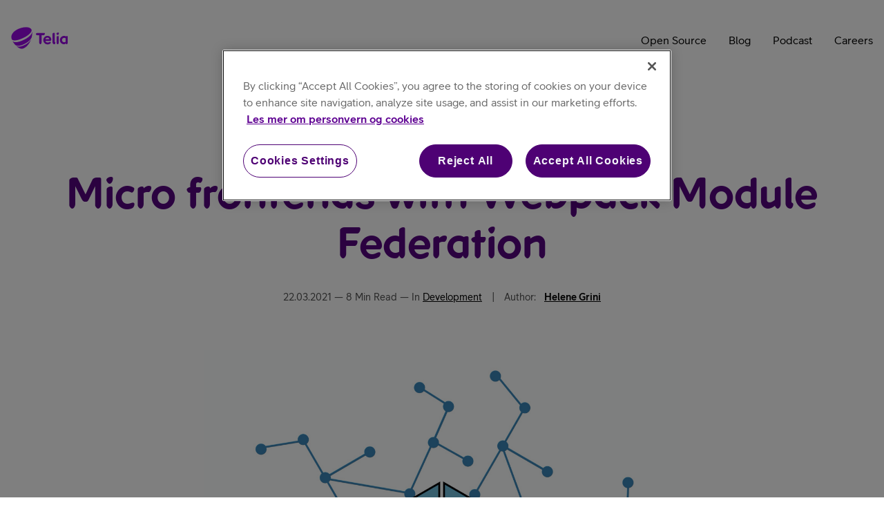

--- FILE ---
content_type: text/html
request_url: https://engineering.telia.no/blog/micro-frontends-with-webpack-module-federation/
body_size: 501735
content:
<!DOCTYPE html><html lang="en"><head><meta charSet="utf-8"/><meta http-equiv="x-ua-compatible" content="ie=edge"/><meta name="viewport" content="width=device-width, initial-scale=1, shrink-to-fit=no"/><meta name="theme-color" content="#9933FF"/><meta data-react-helmet="true" name="twitter:image" content="https://engineering.telia.no/assets/banner.jpg"/><meta data-react-helmet="true" name="twitter:description"/><meta data-react-helmet="true" name="twitter:url" content="https://engineering.telia.no"/><meta data-react-helmet="true" name="twitter:title" content="Micro frontends with Webpack Module Federation"/><meta data-react-helmet="true" name="twitter:creator" content="@TeliaEng"/><meta data-react-helmet="true" name="twitter:card" content="summary_large_image"/><meta data-react-helmet="true" property="og:image" content="https://engineering.telia.no/assets/banner.jpg"/><meta data-react-helmet="true" property="og:description"/><meta data-react-helmet="true" property="og:title" content="Micro frontends with Webpack Module Federation"/><meta data-react-helmet="true" property="og:type" content="article"/><meta data-react-helmet="true" property="og:url" content="https://engineering.telia.no/blog/micro-frontends-with-webpack-module-federation/"/><meta data-react-helmet="true" property="og:site_name" content="Telia Engineering"/><meta data-react-helmet="true" property="og:locale" content="en_US"/><meta data-react-helmet="true" name="image" content="https://engineering.telia.no/assets/banner.jpg"/><meta data-react-helmet="true" name="description"/><meta name="generator" content="Gatsby 4.6.0"/><style data-href="/styles.3dc338334945f2c5a168.css" data-identity="gatsby-global-css">body.telia-hide-focus :focus{box-shadow:none;outline:none}body.telia-hide-focus .radiobutton>input:focus+.radiobutton__svg-container{box-shadow:none}html{box-sizing:border-box;color:#222}body{font-family:TeliaSans-Regular,Helvetica,Roboto,Arial,sans-serif;font-size:16px;line-height:1.5;margin:0;padding:0}*,:after,:before{box-sizing:inherit}@font-face{font-family:pebble;src:url(/static/Pebble_W_Rg-735b3babbe5bb502460a3904cf1d22ec.woff) format("woff")}@font-face{font-family:TeliaSans-Regular;src:url(/static/TeliaSans-Regular-4aa6ca5a5f9d47ef5c47a560897be5ac.ttf) format("truetype")}@font-face{font-family:TeliaSans-RegularItalic;src:url(/static/TeliaSans-RegularItalic-54651b629bf279648e05bf7916bf1e0f.ttf) format("truetype")}@font-face{font-family:TeliaSans-Medium;src:url(/static/TeliaSans-Medium-673aec386c76feea754ba20ee2ab1355.ttf) format("truetype")}@font-face{font-family:TeliaSans-MediumItalic;src:url(/static/TeliaSans-MediumItalic-2d9fd925bf1087993d5e8b04f5544880.ttf) format("truetype")}@font-face{font-family:TeliaSans-Bold;src:url(/static/TeliaSans-Bold-57b1f6c77415b1fdc18b0d440e7c4b99.ttf) format("truetype")}@font-face{font-family:TeliaSans-BoldItalic;src:url(/static/TeliaSans-BoldItalic-0e725e1450626c9c24d9a73abbbaf1fa.ttf) format("truetype")}.sr-only{clip:rect(1px 1px 1px 1px);clip:rect(1px,1px,1px,1px);height:1px;overflow:hidden;position:absolute!important;white-space:nowrap;width:1px}.button--stripped{text-rendering:auto;align-items:flex-start;-webkit-appearance:none;background-color:transparent;border:inherit;border-image:initial;box-sizing:border-box;color:#000;cursor:default;display:inline-block;font:inherit;letter-spacing:normal;margin:0;padding:inherit;text-align:inherit;text-indent:0;text-shadow:none;text-transform:none;word-spacing:normal;-webkit-writing-mode:inherit;writing-mode:inherit}.button--stripped:active,.button--stripped:focus,.button--stripped:hover{outline:none}.alert-text{color:#e12364!important}.animated-progress-bar{background-clip:padding-box;border-radius:2px;display:block;height:4px;margin:.5rem 0 1rem;overflow:hidden;position:relative;width:100%}.animated-progress-bar .indeterminate:before{-webkit-animation:indeterminate 2.1s cubic-bezier(.65,.815,.735,.395) infinite;animation:indeterminate 2.1s cubic-bezier(.65,.815,.735,.395) infinite}.animated-progress-bar .indeterminate:after,.animated-progress-bar .indeterminate:before{background-color:inherit;bottom:0;content:"";left:0;position:absolute;top:0;will-change:left,right}.animated-progress-bar .indeterminate:after{-webkit-animation:indeterminate-short 2.1s cubic-bezier(.165,.84,.44,1) infinite;animation:indeterminate-short 2.1s cubic-bezier(.165,.84,.44,1) infinite;-webkit-animation-delay:1.15s;animation-delay:1.15s}.animated-progress-bar--no-margin-top{margin-top:0}.animated-progress-bar-color--light-grey{background-color:#f2f2f2}.animated-progress-bar-color--grey{background-color:#dedede}.animated-progress-bar-color--white{background-color:#fff}.animated-progress-bar-color--black{background-color:#000}.animated-progress-bar-color--purple{background-color:#990ae3}@keyframes indeterminate{0%{left:-35%;right:100%}60%{left:100%;right:-90%}to{left:100%;right:-90%}}@keyframes indeterminate-short{0%{left:-200%;right:100%}60%{left:107%;right:-8%}to{left:107%;right:-8%}}.telia-badge{align-items:center;background-color:#990ae3;border-radius:10px;color:#fff;display:inline-flex;height:20px;justify-content:center;min-width:20px}.telia-badge__ok{background-color:#26bb6f}.telia-badge__caution{background-color:#ff9b00}.telia-badge__warning{background-color:#e4175c}.telia-badge__communication{background-color:#09f}.telia-badge__active{border:2px solid #edc8ff}.telia-badge__outlined{background-color:#fff;border:1px solid #990ae3;color:#c158f8}.telia-badge--text{font-size:12px;line-height:1;padding:0 4px}.telia-badge__compact{border-radius:6px;height:12px;min-width:12px}.telia-badge__ok.telia-badge__active{border-color:#a6e3c4}.telia-badge__ok.telia-badge__outlined{border-color:#00af56;color:#00af56}.telia-badge__caution.telia-badge__active{border-color:#ffdca6}.telia-badge__caution.telia-badge__outlined{border-color:#cc7c00;color:#cc7c00}.telia-badge__warning.telia-badge__active{border-color:#f6aec6}.telia-badge__warning.telia-badge__outlined{border-color:#be0040;color:#be0040}.telia-badge__communication.telia-badge__active{border-color:#a6dbff}.telia-badge__communication.telia-badge__outlined{border-color:#007acc;color:#007acc}.telia-badge--root{display:inline-flex;position:relative}.telia-badge--root .telia-badge{position:absolute}.telia-badge--root .telia-badge__top-right{right:0;top:0;transform:translate(50%,-50%)}.telia-badge--root .telia-badge__top-left{left:0;top:0;transform:translate(-50%,-50%)}.telia-badge--root .telia-badge__bottom-right{bottom:0;right:0;transform:translate(50%,50%)}.telia-badge--root .telia-badge__bottom-left{bottom:0;left:0;transform:translate(-50%,50%)}.box{background-color:#fff;cursor:default;margin:0 0 1rem;padding:0;position:relative;width:100%}.box--no-background{background-color:transparent}.box--expandable{cursor:pointer;display:inline-block}.box--expandable:hover.box--purple{background-color:#990ae3;border-color:#990ae3;color:#fff}.box--expandable:hover.box--purple .box__speech-bubble{border-color:#990ae3;color:#222}.box--expandable:hover.box--pink{background-color:#ff00cd;border-color:#ff00cd;color:inherit}.box--expandable:hover.box--pink .box__speech-bubble{border-color:#ff00cd}.box--expandable:hover.box--light-orange{background-color:#ffcd65;border-color:#ffcd65;color:inherit}.box--expandable:hover.box--light-orange .box__speech-bubble{border-color:#ffcd65}.box--expandable:hover.box--green{background-color:#32ff00;border-color:#32ff00;color:inherit}.box--expandable:hover.box--green .box__speech-bubble{border-color:#32ff00}.box--expandable:hover.box--teal{background-color:#00cdcd;border-color:#00cdcd;color:inherit}.box--expandable:hover.box--teal .box__speech-bubble{border-color:#00cdcd}.box--expandable:hover.box--blue{background-color:#00cdff;border-color:#00cdff;color:inherit}.box--expandable:hover.box--blue .box__speech-bubble{border-color:#00cdff}.box--expandable:hover.box--black{fill:#222;background-color:#fff;border-color:#222;color:#222}.box--expandable:hover.box--black .box__speech-bubble{border-color:#222}.box--expandable.box--is-selected,.box--expandable:active,.box--expandable:focus{background-color:#990ae3;border-color:#990ae3;color:#fff;outline:none}.box--expandable.box--is-selected .box__speech-bubble,.box--expandable:active .box__speech-bubble,.box--expandable:focus .box__speech-bubble{border-color:#990ae3;color:#222}.box--small{max-width:11.563rem;width:44%}.box--medium{max-width:24.625rem;width:94%}@media (min-width:25.3125em){.box--small{min-width:10.938rem}.box--medium{min-width:23.375rem}}@media (min-width:39.8125em){.box{min-width:10.938rem;width:inherit}.box--small{width:44%}.box--medium{width:94%}}.box--purple{border:3px solid #990ae3}.box--purple .box__speech-bubble{border:3px dashed #990ae3}.box--pink{border:3px solid #ff00cd}.box--pink .box__speech-bubble{border:3px dashed #ff00cd}.box--light-orange{border:3px solid #ffcd65}.box--light-orange .box__speech-bubble{border:3px dashed #ffcd65}.box--green{border:3px solid #32ff00}.box--green .box__speech-bubble{border:3px dashed #32ff00}.box--teal{border:3px solid #00cdcd}.box--teal .box__speech-bubble{border:3px dashed #00cdcd}.box--blue{border:3px solid #00cdff}.box--blue .box__speech-bubble{border:3px dashed #00cdff}.box--grey{border:3px solid #dedede}.box--grey .box__speech-bubble{border:3px dashed #dedede}.box--black{fill:#fff;background-color:#222;border:3px solid #222;color:#fff}.box--black .box__speech-bubble{border:3px dashed #222;color:#222}.box__speech-bubble{background-color:#fff;border-radius:50%;display:table;font-style:regular;height:115px;margin:0 auto;-webkit-mask-image:-webkit-radial-gradient(circle,#fff,#fff);padding:1.25rem .5rem;text-align:center;width:115px}.box__speech-bubble--empty{display:none}.box__speech-bubble .box__speech-bubble-text{display:table-cell;vertical-align:middle}.box>.box__speech-bubble{position:absolute;right:5%;top:-1.2rem}.box__close-expanded-info{background-color:transparent;border:none;cursor:pointer;display:none;padding:.5rem;position:absolute;right:0;text-align:left;top:0;width:auto}.box__close-expanded-info:hover{color:#990ae3}.box__close-expanded-info:hover>.box__close-icon *{fill:#990ae3}.box__close-expanded-info:active,.box__close-expanded-info:focus{background-color:#990ae3;border-color:#990ae3;color:#fff;outline:none}.box__close-expanded-info:active>.box__close-icon *,.box__close-expanded-info:focus>.box__close-icon *{fill:#fff}@media (min-width:21em){.box__close-expanded-info{padding:1rem}}.box__close-text{display:none;line-height:20px;margin-right:1rem}@media (min-width:28.75em){.box__close-text{display:inline}}.box__close-icon{display:inline-block;float:right;height:16px;width:16px}.box--is-expanded{cursor:default;max-width:inherit;padding:2%;width:100%}@media (min-width:25.3125rem){.box--is-expanded.box--medium,.box--is-expanded.box--small{padding:2rem}}.box--is-expanded.box--black{fill:#222;background-color:#fff;color:#222}.box--is-expanded:hover,.box--is-expanded:hover.box--purple{background-color:#fff}.box--is-expanded:hover.box--purple{color:inherit}.box--is-expanded:hover.box--blue,.box--is-expanded:hover.box--green,.box--is-expanded:hover.box--light-orange,.box--is-expanded:hover.box--pink,.box--is-expanded:hover.box--teal{background-color:#fff}.box--is-expanded:hover.box--black{fill:#222;background-color:#fff;color:#222}.box--is-expanded:active,.box--is-expanded:focus{background-color:#fff;color:inherit}.box--is-expanded:active.box--purple,.box--is-expanded:focus.box--purple{border:3px solid #990ae3}.box--is-expanded:active.box--purple .box__speech-bubble,.box--is-expanded:focus.box--purple .box__speech-bubble{border-color:#990ae3}.box--is-expanded:active.box--pink,.box--is-expanded:focus.box--pink{border:3px solid #ff00cd}.box--is-expanded:active.box--pink .box__speech-bubble,.box--is-expanded:focus.box--pink .box__speech-bubble{border-color:#ff00cd}.box--is-expanded:active.box--light-orange,.box--is-expanded:focus.box--light-orange{border:3px solid #ffcd65}.box--is-expanded:active.box--light-orange .box__speech-bubble,.box--is-expanded:focus.box--light-orange .box__speech-bubble{border-color:#ffcd65}.box--is-expanded:active.box--green,.box--is-expanded:focus.box--green{border:3px solid #32ff00}.box--is-expanded:active.box--green .box__speech-bubble,.box--is-expanded:focus.box--green .box__speech-bubble{border-color:#32ff00}.box--is-expanded:active.box--teal,.box--is-expanded:focus.box--teal{border:3px solid #00cdcd}.box--is-expanded:active.box--teal .box__speech-bubble,.box--is-expanded:focus.box--teal .box__speech-bubble{border-color:#00cdcd}.box--is-expanded:active.box--blue,.box--is-expanded:focus.box--blue{border:3px solid #00cdff}.box--is-expanded:active.box--blue .box__speech-bubble,.box--is-expanded:focus.box--blue .box__speech-bubble{border-color:#00cdff}.box--is-expanded:active.box--black,.box--is-expanded:focus.box--black{border:3px solid #222}.box--is-expanded:active.box--black .box__speech-bubble,.box--is-expanded:focus.box--black .box__speech-bubble{border-color:#222}.box--is-expanded .box__close-expanded-info{display:block}@keyframes processing-animation{0%{opacity:.2}20%{opacity:1}to{opacity:.2}}.button{background-color:#fff;border:1px solid #990ae3;border-radius:2rem;color:#990ae3;cursor:pointer;display:inline-block;font-family:TeliaSans-Medium,Helvetica,Arial,sans-serif;font-size:.875rem;letter-spacing:.05rem;line-height:1;margin:0 1rem 0 0;padding:1rem 1.8rem;text-decoration:none;text-transform:uppercase;transition:background-color .15s,color .15s}.button:last-of-type{margin-right:0}.button:active,.button:focus,.button:hover{outline:none}.button:not(.button--processing):not(.button--disabled):not(.button--inverted):not(.button--negative):active,.button:not(.button--processing):not(.button--disabled):not(.button--inverted):not(.button--negative):focus,.button:not(.button--processing):not(.button--disabled):not(.button--inverted):not(.button--negative):hover{background-color:#990ae3;color:#fff}.button--small{padding:.6rem 1.3rem}.button--primary{background-color:#0c6;border:none;color:#222}.button--inverted{background-color:#990ae3;color:#fff}.button--inverted:active,.button--inverted:focus,.button--inverted:hover{background-color:#fff;color:#990ae3}.button--negative{background-color:#e12364;border-color:#e12364;color:#222}.button--negative:active,.button--negative:focus,.button--negative:hover{background-color:#fff;color:#e12364}.button--cancel{background-color:transparent;border:none;border-bottom:1px solid #990ae3;border-radius:0;color:#222;font-size:1rem;font-weight:400;padding:.25rem .1rem;text-transform:none}.button--cancel:not(.button--processing):active,.button--cancel:not(.button--processing):hover{background-color:#990ae3;border-bottom:1px solid #990ae3;border-radius:1px;color:#fff}.button--link{background-color:transparent;border:none;color:#222;font-family:TeliaSans-Regular,Helvetica,Arial,sans-serif;padding:0;text-decoration:underline;text-transform:none}.button--link:not(.button--link--processing):not(.button--link--disabled):active,.button--link:not(.button--link--processing):not(.button--link--disabled):focus,.button--link:not(.button--link--processing):not(.button--link--disabled):hover{background-color:transparent;color:#990ae3}.button--secondLink{background-color:transparent;border:none;border-bottom:2px solid #222;border-radius:0!important;color:#222;font-family:TeliaSans-Regular,Helvetica,Arial,sans-serif;padding:0 0 5px;text-transform:none}.button--secondLink:not(.button--secondLink--processing):not(.button--secondLink--disabled):active,.button--secondLink:not(.button--secondLink--processing):not(.button--secondLink--disabled):focus,.button--secondLink:not(.button--secondLink--processing):not(.button--secondLink--disabled):hover{background-color:transparent!important;border-bottom:2px solid #990ae3;color:#990ae3!important}.button__processing{display:none}.button__processing-dot{animation:processing-animation 1s infinite;animation-fill-mode:both}.button__processing-dot:nth-child(2){animation-delay:.2s}.button__processing-dot:nth-child(3){animation-delay:.4s}.button--processing{cursor:default}.button--processing>.button__processing{display:inline}.button--processing>.button__text{display:none}.button--margin-bottom{margin-bottom:2rem}.button--margin-top{margin-top:1rem}.button--disabled{background-color:#fff;border-color:#6f6e6f;color:#6f6e6f;cursor:default}.caption{background-color:#dedede;font-size:.8rem;font-style:italic;margin-bottom:1rem;margin-top:0;padding:.3rem .5rem}.caption--no-margin-bottom{margin-bottom:0}.telia-checkbox__checkbox{height:0;margin:0;opacity:0;padding:0;width:0}.telia-checkbox__checkbox:focus+.telia-checkbox__checkbox-container{outline:0}.telia-checkbox__checkbox:focus+.telia-checkbox__checkbox-container:before{border:1rem solid #dedede;border-radius:1rem;content:" ";display:inline-block;height:1px;left:-.5rem;position:absolute;top:-.5rem;width:1px;z-index:-100}.telia-checkbox__container{display:flex}.telia-checkbox__checkbox-container{border-radius:100px;cursor:pointer;display:inline-flex;padding:12px}.telia-checkbox__checkbox-container:hover{background-color:#f2f2f2}.telia-checkbox__checkbox-container:active{background-color:#bdbdbd}.telia-checkbox__checkbox-container--checked:hover{background-color:#fbf4ff}.telia-checkbox__checkbox-container--checked:active{background-color:#edc8ff}.telia-checkbox__icon-container{border:2px solid #595959;border-radius:2px;bottom:.05rem;color:#fff;cursor:pointer;display:inline-block;height:1.25rem;position:relative;transition:.2s;vertical-align:middle;width:1.25rem}.telia-checkbox__icon-container:active{background-color:#5f008f;border-color:#5f008f}.telia-checkbox__icon-container--checked{background-color:#990ae3;border-color:#990ae3}.telia-checkbox__icon-container--disabled{border-color:#a0a0a0;cursor:auto;pointer-events:none}.telia-checkbox__icon-container--disabled-and-checked{background-color:#a0a0a0}.telia-checkbox__icon-container:before{background-color:transparent;border-radius:50%;content:" ";display:inline-block;height:2rem;left:-.5rem;position:absolute;top:-.5rem;transition-duration:.3s;transition-property:background-color;width:2rem;z-index:-100}.telia-checkbox__icon-container:hover:before{background-color:#dbdbdb}.telia-checkbox__icon{display:none;height:1rem;left:0;position:absolute;top:0;transition:.2s;width:1rem}.telia-checkbox__icon--visible{display:initial}.telia-checkbox__label{align-self:center}.telia-checkbox__label:hover{cursor:pointer}.telia-checkbox__label--hidden{display:none}.color-picker{align-items:center;display:flex;flex-direction:column;justify-content:center}.color-picker__colors{align-items:flex-start;display:flex;flex-wrap:wrap}.color-picker__button{border:none;border-radius:50%;box-shadow:inset 0 1px 3px 0 rgba(0,0,0,.5);cursor:pointer;height:45px;margin-bottom:1rem;position:relative;width:45px}.color-picker__button:active,.color-picker__button:focus,.color-picker__button:hover{cursor:pointer;outline:none}.color-picker__button:active:after,.color-picker__button:focus:after,.color-picker__button:hover:after{background-color:transparent;border-radius:50%;box-shadow:0 0 0 2px #990ae3;content:"";height:49px;left:-2px;position:absolute;top:-2px;width:49px;z-index:1}.color-picker__button:not(:last-of-type){margin-right:.75rem}.color-picker__selected:after{background-color:transparent;border-radius:50%;box-shadow:0 0 0 2px #990ae3;content:"";height:49px;left:-2px;position:absolute;top:-2px;width:49px;z-index:1}.color-picker__preview{border:1px solid #bfbfbf;border-radius:2px;color:#222;font-family:TeliaSans-Regular,Helvetica,Arial,sans-serif;font-size:1rem;line-height:18px;margin-top:1rem;min-height:1.5rem;padding:0 1.5rem}.container{color:#222;letter-spacing:0;margin:0 auto 1rem;padding:1rem;text-align:left}.container--small{max-width:632px}.container--medium{max-width:836px}.container--large{max-width:1244px}.container--no-margin{margin:0 auto}.container--no-padding{padding:0}.container--no-padding-top{padding-top:0}.container--extra-padding-top{padding-top:1rem}@media (min-width:43em){.container--extra-padding-top{padding-top:2.5rem}}.container--extra-margin-bottom{margin-bottom:5rem}.container--white-bg{background-color:#fff}@media (min-width:43em){.container--overlapping-full-width-image{width:80%}}.description-list{list-style:none;margin-bottom:1.5rem;margin-top:.5rem;padding-left:0}.description-list__term{color:#6f6e6f;font-size:.875rem;padding:.25rem 0 0}.description-list__details{margin:0;padding:0 0 .32rem}.description-list--wrap{display:flex;flex-flow:column wrap}.description-list--wrap>.description-list__term{flex:1}@media (min-width:37.500em){.description-list--wrap>.description-list__term{flex:33.333333%}.description-list--wrap-by-two{max-height:8em}}.description-list__item{background:transparent url([data-uri]) no-repeat left .5rem;background-size:.875rem .875rem;padding:.25rem 0 .25rem 1.25rem}.full-width-table{border-collapse:collapse;margin-bottom:2rem;margin-top:10px;position:relative;width:100%}.full-width-table--clickable .full-width-table__header .full-width-table__row,.full-width-table--clickable .full-width-table__header tr,.full-width-table--clickable thead .full-width-table__row,.full-width-table--clickable thead tr{background-color:#fff}.full-width-table--clickable .full-width-table__body .full-width-table__row,.full-width-table--clickable .full-width-table__body tr,.full-width-table--clickable tbody .full-width-table__row,.full-width-table--clickable tbody tr{background-color:#fff;cursor:pointer}.full-width-table--clickable .full-width-table__body .full-width-table__row:hover,.full-width-table--clickable .full-width-table__body .full-width-table__row:hover .full-width-table__row:nth-child(odd),.full-width-table--clickable .full-width-table__body .full-width-table__row:hover tr:nth-child(odd),.full-width-table--clickable .full-width-table__body tr:hover,.full-width-table--clickable .full-width-table__body tr:hover .full-width-table__row:nth-child(odd),.full-width-table--clickable .full-width-table__body tr:hover tr:nth-child(odd),.full-width-table--clickable tbody .full-width-table__row:hover,.full-width-table--clickable tbody .full-width-table__row:hover .full-width-table__row:nth-child(odd),.full-width-table--clickable tbody .full-width-table__row:hover tr:nth-child(odd),.full-width-table--clickable tbody tr:hover,.full-width-table--clickable tbody tr:hover .full-width-table__row:nth-child(odd),.full-width-table--clickable tbody tr:hover tr:nth-child(odd){background-color:#f2f2f2}.full-width-table--clickable .full-width-table__body .full-width-table__row tfoot:after,.full-width-table--clickable .full-width-table__body .full-width-table__row thead:before,.full-width-table--clickable .full-width-table__body .full-width-table__row:after,.full-width-table--clickable .full-width-table__body .full-width-table__row:before,.full-width-table--clickable .full-width-table__body .full-width-table__row__footer:after,.full-width-table--clickable .full-width-table__body .full-width-table__row__header:before,.full-width-table--clickable .full-width-table__body tr tfoot:after,.full-width-table--clickable .full-width-table__body tr thead:before,.full-width-table--clickable .full-width-table__body tr:after,.full-width-table--clickable .full-width-table__body tr:before,.full-width-table--clickable .full-width-table__body tr__footer:after,.full-width-table--clickable .full-width-table__body tr__header:before,.full-width-table--clickable tbody .full-width-table__row tfoot:after,.full-width-table--clickable tbody .full-width-table__row thead:before,.full-width-table--clickable tbody .full-width-table__row:after,.full-width-table--clickable tbody .full-width-table__row:before,.full-width-table--clickable tbody .full-width-table__row__footer:after,.full-width-table--clickable tbody .full-width-table__row__header:before,.full-width-table--clickable tbody tr tfoot:after,.full-width-table--clickable tbody tr thead:before,.full-width-table--clickable tbody tr:after,.full-width-table--clickable tbody tr:before,.full-width-table--clickable tbody tr__footer:after,.full-width-table--clickable tbody tr__header:before{border-top:1px solid #dedede;content:"";left:0;position:absolute;right:0}.full-width-table caption{margin-bottom:10px;text-align:left}.full-width-table tfoot:after,.full-width-table thead:before,.full-width-table:after,.full-width-table:before,.full-width-table__footer:after,.full-width-table__header:before{border-top:1px solid #dedede;content:"";left:0;position:absolute;right:0}.full-width-table tfoot,.full-width-table tfoot .full-width-table__cell,.full-width-table tfoot td,.full-width-table thead,.full-width-table__footer,.full-width-table__footer .full-width-table__cell,.full-width-table__footer td,.full-width-table__header{font-family:TeliaSans-Medium,Helvetica,Arial,sans-serif}.full-width-table tfoot .full-width-table__cell:not(:last-child),.full-width-table tfoot td:not(:last-child),.full-width-table__footer .full-width-table__cell:not(:last-child),.full-width-table__footer td:not(:last-child){font-family:inherit;font-size:14px;text-transform:uppercase}.full-width-table tbody .full-width-table__row:nth-child(odd),.full-width-table tbody tr:nth-child(odd),.full-width-table tfoot--alt .full-width-table__row,.full-width-table tfoot--alt tr,.full-width-table__body .full-width-table__row:nth-child(odd),.full-width-table__body tr:nth-child(odd),.full-width-table__footer--alt .full-width-table__row,.full-width-table__footer--alt tr{background-color:#fff}.full-width-table tbody .full-width-table__cell,.full-width-table tbody td,.full-width-table__body .full-width-table__cell,.full-width-table__body td{font-family:TeliaSans-Medium,Helvetica,Arial,sans-serif}.full-width-table tbody .full-width-table__cell:first-child,.full-width-table tbody td:first-child,.full-width-table__body .full-width-table__cell:first-child,.full-width-table__body td:first-child{font-family:inherit}.full-width-table tr,.full-width-table__row{background-color:#f2f2f2;display:flex;margin:0;padding:0 .5rem}.full-width-table td,.full-width-table th,.full-width-table__cell{display:inline;flex:0 1 auto;padding:.5rem 0;text-align:right;width:100%}.full-width-table td:first-child,.full-width-table td[align=left],.full-width-table th:first-child,.full-width-table th[align=left],.full-width-table__cell:first-child{text-align:left}.full-width-table td[align=center],.full-width-table th[align=center]{text-align:center}.full-width-table td[align=right],.full-width-table th[align=right]{text-align:right}.accordion__panel .full-width-table thead:before,.accordion__panel .full-width-table:after,.accordion__panel .full-width-table:before,.accordion__panel .full-width-table__header:before{left:-16px;right:-16px}.accordion__panel .full-width-table tr,.accordion__panel .full-width-table__row{margin:0 -16px;padding:0 16px}.full-width-table__cell--sortable{padding:0!important}.full-width-table__cell--sortable .button--sortable{background:none;background-size:1rem 1rem;border:none;border-radius:0;color:#000;font-weight:inherit;height:100%;margin:0;padding:.5rem 1.2rem .5rem 0!important;position:relative;text-align:right;text-transform:none;width:100%}.full-width-table__cell--sortable .button--sortable:before{background-color:#726e6e;content:"";height:100%;left:0;mask-image:url([data-uri]);-webkit-mask-image:url([data-uri]);mask-position:right center;-webkit-mask-position:right center;mask-repeat:no-repeat;-webkit-mask-repeat:no-repeat;mask-size:1rem 1rem;-webkit-mask-size:1rem 1rem;opacity:1;position:absolute;top:0;width:100%}.full-width-table__cell--sortable .button--sortable:active:before,.full-width-table__cell--sortable .button--sortable:focus:before,.full-width-table__cell--sortable .button--sortable:hover:before{background-color:#f2f2f2}.full-width-table__cell--sortable .button--sorted-asc:before{mask-image:url([data-uri]);-webkit-mask-image:url([data-uri])}.full-width-table__cell--sortable .button--sorted-desc:before{mask-image:url([data-uri]);-webkit-mask-image:url([data-uri])}.full-width-table__cell--sortable .button--sortable:after{color:#726e6e;font-size:.75rem;position:absolute;right:.3rem}.full-width-table__cell--sortable .button--sorted-asc:after{bottom:.1rem}.full-width-table__cell--sortable .button--sorted-desc:after{top:.1rem}.full-width-table__cell--sortable .button--sortable:active:after,.full-width-table__cell--sortable .button--sortable:focus:after,.full-width-table__cell--sortable .button--sortable:hover:after{color:#f2f2f2}.full-width-table__cell--sortable .button--sorted-1:after{content:"1"}.full-width-table__cell--sortable .button--sorted-2:after{content:"2"}.full-width-table__cell--sortable .button--sorted-3:after{content:"3"}.full-width-table__cell--sortable .button--sorted-4:after{content:"4"}.full-width-table__cell--sortable .button--sorted-5:after{content:"5"}.full-width-table__cell--sortable:first-child .button--sortable{text-align:left}.heading--mega{font-family:pebble;font-size:5rem;line-height:6rem;text-transform:uppercase}@media (max-width:30em){.heading--mega{font-size:3rem;line-height:3.75rem}}.heading--xxl{font-family:pebble;font-size:3.75rem;line-height:4.125rem;text-transform:uppercase}@media (max-width:30em){.heading--xxl{font-size:2.25rem;line-height:2.75rem}}.heading--xl{font-family:pebble;font-size:3rem;line-height:3.5rem;text-transform:uppercase}@media (max-width:30em){.heading--xl{font-size:2rem;line-height:2.5rem}}.heading--l{font-family:pebble;font-size:2.25rem;line-height:2.75rem;text-transform:uppercase}@media (max-width:30em){.heading--l{font-size:1.5rem;line-height:2rem}}.heading--m{font-family:TeliaSans-Medium,Helvetica,Arial,sans-serif;font-size:2rem;line-height:2.375rem}@media (max-width:30em){.heading--m{font-size:1.375rem;line-height:1.75rem}}.heading--s{font-family:TeliaSans-Medium,Helvetica,Arial,sans-serif;font-size:1.375rem;line-height:1.75rem}@media (max-width:30em){.heading--s{font-size:1.25rem;line-height:1.625rem}}.heading--xs{font-family:TeliaSans-Medium,Helvetica,Arial,sans-serif;font-size:1.125rem;line-height:1.5rem}@media (max-width:30em){.heading--xs{font-size:.875rem;line-height:1.25rem}}.heading--level-1{color:#990ae3;font-family:pebble;font-size:1.875rem;line-height:1;margin:0 0 .3125rem;text-transform:uppercase}@media (min-width:28.125em){.heading--level-1{font-size:2.8125rem;margin:.3125rem 0 .625rem}}@media (min-width:48em){.heading--level-1{font-size:3.4375rem;margin-bottom:1.25rem}}.heading--level-2{color:#222;font-family:TeliaSans-Medium,Helvetica,Arial,sans-serif;font-size:1.125rem;letter-spacing:.01875rem;line-height:1.5rem}@media (min-width:28.125em){.heading--level-2{font-size:1.3125rem;line-height:1.6875rem}}.heading--level-3{color:#222;font-family:TeliaSans-Medium,Helvetica,Arial,sans-serif;font-size:1rem;line-height:1.3125rem;margin:0}@media (min-width:28.125em){.heading--level-3{font-size:1.125rem;line-height:1.5625rem}}.heading--level-4{color:#222;font-family:TeliaSans-Medium,Helvetica,Arial,sans-serif;font-size:1rem;line-height:1.3125rem;margin:0}.heading--centered{text-align:center}.horizontal-rule{border:none;border-bottom:1px solid #dedede;margin:0 auto}.horizontal-rule--short{border-bottom:2px solid #990ae3;width:50px}.horizontal-rule--left{margin:0}@keyframes Icon-spin{0%{-webkit-transform:rotate(0deg);transform:rotate(0deg)}to{-webkit-transform:rotate(359deg);transform:rotate(359deg)}}.Icon{fill:currentColor;height:32px;width:32px}.Icon--spin{-webkit-animation:Icon-spin 2s linear infinite;animation:Icon-spin 2s linear infinite}.icon-animated-container{height:100%;width:100%}.icon-link{margin-right:.5rem}.icon-link__black{fill:#222}.icon-link__black:hover{fill:#990ae3}.icon-link__black:active,.icon-link__black:focus{fill:#fff;background-color:#990ae3;outline:none}.icon-link__core-purple{fill:#990ae3}.icon-link__core-purple:hover{fill:#222}.icon-link__core-purple:active,.icon-link__core-purple:focus{fill:#fff;background-color:#990ae3;outline:none}.icon-link__white{fill:#fff}.icon-link__white:hover{fill:#a0a0a0}.icon-link__white:active,.icon-link__white:focus{fill:#222;background-color:#fff;outline:none}.icon-link-deprecated{display:inline-block;height:35px;margin-right:.5rem;padding:5px;width:35px}.icon-link-deprecated__icon{height:25px;width:25px}.icon-link-deprecated:hover>.icon-link-deprecated__icon *{fill:#990ae3}.icon-link-deprecated:active,.icon-link-deprecated:focus{background-color:#990ae3;outline:none}.icon-link-deprecated:active>.icon-link-deprecated__icon *,.icon-link-deprecated:focus>.icon-link-deprecated__icon *{fill:#fff}.input-error{background:#e12364;border-radius:.25em;color:#fff;display:inline-block;margin:0;padding:.688em 1.125em .75em .875em;position:relative;top:-1px}.input-error:after{border:7px solid transparent;border-bottom-color:#e12364;bottom:100%;content:" ";height:0;left:21px;margin-left:-7px;pointer-events:none;position:absolute;width:0}.label{color:#222;font-family:TeliaSans-Medium,Helvetica,Arial,sans-serif}.label--gray-text{color:#6f6e6f}.link{color:#222;font-family:TeliaSans-Medium,Helvetica,Arial,sans-serif;padding:0 .25rem;text-decoration:none}.link,.link:hover{border-bottom:1px solid #990ae3}.link:hover{color:#990ae3}.link:active,.link:focus{background-color:#990ae3;color:#fff;outline:none}.link:active .link--icon--black,.link:active .link--icon--core-purple,.link:focus .link--icon--black,.link:focus .link--icon--core-purple{fill:#fff}.link--icon,.link--icon:hover{border-bottom:none}.link--icon--after{margin-left:.5rem;margin-right:-5px}.link--icon--before{margin-left:-5px;margin-right:.5rem}.link--icon svg{height:1.2rem;position:relative;top:3px;width:1.2rem}.link--icon--core-purple{fill:#990ae3}.link--icon--black{fill:#222}.link--no-underline,.link--no-underline:hover{border-bottom:none}.link--negative{border-bottom:1px solid #fff;color:#fff;font-family:TeliaSans-Medium,Helvetica,Arial,sans-serif;padding:0 .25rem;text-decoration:none}.link--negative:hover{border-bottom:1px solid #a0a0a0;color:#a0a0a0}.link--negative:active,.link--negative:focus{background-color:#fff;color:#990ae3;outline:none}.link--negative:active .link--negative--icon--white,.link--negative:focus .link--negative--icon--white{fill:#990ae3}.link--negative--icon,.link--negative--icon:hover{border-bottom:none}.link--negative--icon svg{height:1.2rem;position:relative;top:3px;width:1.2rem}.link--negative--icon--white{fill:#fff}.bubble-link{display:inline-block;font-family:TeliaSans-Medium,Helvetica,Arial,sans-serif;padding:.25rem;text-decoration:none}.bubble-link--flex-container{display:flex}.bubble-link--icon-circle{align-items:center;background:#990ae3;border-radius:50%;display:flex;height:30px;justify-content:center;margin-right:.5rem;width:30px}.bubble-link--circle-background--core-purple{background:#990ae3}.bubble-link--circle-background--core-purple-inverted{background:#fff;border:1px solid #990ae3}.bubble-link--circle-background--black{background:#222}.bubble-link--circle-background--black-inverted{background:#fff;border:1px solid #222}.bubble-link--circle-background--white{background:#fff}.bubble-link--icon{height:18px;width:18px}.bubble-link--icon-color--black,.bubble-link--icon-color--core-purple{color:#fff}.bubble-link--icon-color--core-purple-inverted{color:#990ae3}.bubble-link--icon-color--black-inverted{color:#222}.bubble-link--icon-color--white{color:#990ae3}.bubble-link--text{position:relative;top:.2rem}.bubble-link--black,.bubble-link--black-inverted,.bubble-link--core-purple,.bubble-link--core-purple-inverted{color:#222}.bubble-link--black-inverted:hover,.bubble-link--black:hover,.bubble-link--core-purple-inverted:hover,.bubble-link--core-purple:hover{color:#990ae3}.bubble-link--black-inverted:active,.bubble-link--black-inverted:focus,.bubble-link--black:active,.bubble-link--black:focus,.bubble-link--core-purple-inverted:active,.bubble-link--core-purple-inverted:focus,.bubble-link--core-purple:active,.bubble-link--core-purple:focus{background:#990ae3;color:#fff;outline:none}.bubble-link--black-inverted:active .bubble-link--circle-background--black,.bubble-link--black-inverted:active .bubble-link--circle-background--black-inverted,.bubble-link--black-inverted:active .bubble-link--circle-background--core-purple,.bubble-link--black-inverted:active .bubble-link--circle-background--core-purple-inverted,.bubble-link--black-inverted:focus .bubble-link--circle-background--black,.bubble-link--black-inverted:focus .bubble-link--circle-background--black-inverted,.bubble-link--black-inverted:focus .bubble-link--circle-background--core-purple,.bubble-link--black-inverted:focus .bubble-link--circle-background--core-purple-inverted,.bubble-link--black:active .bubble-link--circle-background--black,.bubble-link--black:active .bubble-link--circle-background--black-inverted,.bubble-link--black:active .bubble-link--circle-background--core-purple,.bubble-link--black:active .bubble-link--circle-background--core-purple-inverted,.bubble-link--black:focus .bubble-link--circle-background--black,.bubble-link--black:focus .bubble-link--circle-background--black-inverted,.bubble-link--black:focus .bubble-link--circle-background--core-purple,.bubble-link--black:focus .bubble-link--circle-background--core-purple-inverted,.bubble-link--core-purple-inverted:active .bubble-link--circle-background--black,.bubble-link--core-purple-inverted:active .bubble-link--circle-background--black-inverted,.bubble-link--core-purple-inverted:active .bubble-link--circle-background--core-purple,.bubble-link--core-purple-inverted:active .bubble-link--circle-background--core-purple-inverted,.bubble-link--core-purple-inverted:focus .bubble-link--circle-background--black,.bubble-link--core-purple-inverted:focus .bubble-link--circle-background--black-inverted,.bubble-link--core-purple-inverted:focus .bubble-link--circle-background--core-purple,.bubble-link--core-purple-inverted:focus .bubble-link--circle-background--core-purple-inverted,.bubble-link--core-purple:active .bubble-link--circle-background--black,.bubble-link--core-purple:active .bubble-link--circle-background--black-inverted,.bubble-link--core-purple:active .bubble-link--circle-background--core-purple,.bubble-link--core-purple:active .bubble-link--circle-background--core-purple-inverted,.bubble-link--core-purple:focus .bubble-link--circle-background--black,.bubble-link--core-purple:focus .bubble-link--circle-background--black-inverted,.bubble-link--core-purple:focus .bubble-link--circle-background--core-purple,.bubble-link--core-purple:focus .bubble-link--circle-background--core-purple-inverted{background:#fff;border:none}.bubble-link--black-inverted:active .bubble-link--icon-color--black,.bubble-link--black-inverted:active .bubble-link--icon-color--black-inverted,.bubble-link--black-inverted:active .bubble-link--icon-color--core-purple,.bubble-link--black-inverted:active .bubble-link--icon-color--core-purple-inverted,.bubble-link--black-inverted:focus .bubble-link--icon-color--black,.bubble-link--black-inverted:focus .bubble-link--icon-color--black-inverted,.bubble-link--black-inverted:focus .bubble-link--icon-color--core-purple,.bubble-link--black-inverted:focus .bubble-link--icon-color--core-purple-inverted,.bubble-link--black:active .bubble-link--icon-color--black,.bubble-link--black:active .bubble-link--icon-color--black-inverted,.bubble-link--black:active .bubble-link--icon-color--core-purple,.bubble-link--black:active .bubble-link--icon-color--core-purple-inverted,.bubble-link--black:focus .bubble-link--icon-color--black,.bubble-link--black:focus .bubble-link--icon-color--black-inverted,.bubble-link--black:focus .bubble-link--icon-color--core-purple,.bubble-link--black:focus .bubble-link--icon-color--core-purple-inverted,.bubble-link--core-purple-inverted:active .bubble-link--icon-color--black,.bubble-link--core-purple-inverted:active .bubble-link--icon-color--black-inverted,.bubble-link--core-purple-inverted:active .bubble-link--icon-color--core-purple,.bubble-link--core-purple-inverted:active .bubble-link--icon-color--core-purple-inverted,.bubble-link--core-purple-inverted:focus .bubble-link--icon-color--black,.bubble-link--core-purple-inverted:focus .bubble-link--icon-color--black-inverted,.bubble-link--core-purple-inverted:focus .bubble-link--icon-color--core-purple,.bubble-link--core-purple-inverted:focus .bubble-link--icon-color--core-purple-inverted,.bubble-link--core-purple:active .bubble-link--icon-color--black,.bubble-link--core-purple:active .bubble-link--icon-color--black-inverted,.bubble-link--core-purple:active .bubble-link--icon-color--core-purple,.bubble-link--core-purple:active .bubble-link--icon-color--core-purple-inverted,.bubble-link--core-purple:focus .bubble-link--icon-color--black,.bubble-link--core-purple:focus .bubble-link--icon-color--black-inverted,.bubble-link--core-purple:focus .bubble-link--icon-color--core-purple,.bubble-link--core-purple:focus .bubble-link--icon-color--core-purple-inverted{color:#990ae3}.bubble-link--white{color:#fff}.bubble-link--white:hover{color:#a0a0a0}.bubble-link--white:active,.bubble-link--white:focus{background:#fff;color:#990ae3;outline:none}.bubble-link--white:active .bubble-link--circle-background--white,.bubble-link--white:focus .bubble-link--circle-background--white{background:#990ae3}.bubble-link--white:active .bubble-link--icon-color--white,.bubble-link--white:focus .bubble-link--icon-color--white{color:#fff}.list{list-style:none;margin-bottom:1rem;margin-top:0;padding-left:0}.list--wrap{display:flex;flex-flow:column wrap}@media (min-width:37.500em){.list--wrap-by-three{max-height:6em}.list--wrap-by-four{max-height:8em}}@media (-ms-high-contrast:none) and (min-width:37.500em),screen and (-ms-high-contrast:active){.list--wrap-by-three{height:6em}.list--wrap-by-four{height:8em}}.list li,.list__item{background:transparent url([data-uri]) no-repeat left .5rem;background-size:1.2rem 1.2rem;padding:.4rem 0 0 1.5rem}.list__link{border-bottom:none;color:#222;font-family:TeliaSans-Medium,Helvetica,Arial,sans-serif;padding:0 0 0 1.7rem;position:relative;text-decoration:none;top:.15rem}.list__link:hover{border-bottom:none;color:#990ae3}.list__link:active,.list__link:focus{background:#990ae3 url([data-uri]) no-repeat left .5rem;background-position:0;background-size:1.2rem 1.2rem;color:#fff;outline:none;padding:0 .25rem 0 1.7rem;position:relative;top:.15rem}.list--links .list__item,.list--links li{background-image:url([data-uri]);font-family:TeliaSans-Medium,Helvetica,Arial,sans-serif;padding:.25rem 0}.list--black .list__link{color:#222}.list--black .list__link:hover{text-decoration:underline}.list--black .list__link:active,.list--black .list__link:focus{color:#fff}.list--black .list__item{background-image:url([data-uri])}.list--icon-text-links .list__item{background:none;margin-bottom:1.5rem;padding:0}.list--icon-text-links:hover{color:#990ae3}.list--icon-text-links .list__link{display:inline-block;padding:1px}.list--icon-text-links .list__link .list__link-icon svg path{fill:#fff}.list--icon-text-links .list__link:active,.list--icon-text-links .list__link:focus{background-image:none;outline:none}.list--icon-text-links .list__link:active .list__link-bubble,.list--icon-text-links .list__link:focus .list__link-bubble{background-color:#fff}.list--icon-text-links .list__link:active .list__link-icon *,.list--icon-text-links .list__link:focus .list__link-icon *{fill:#990ae3}.list--icon-text-links .list__link-icon{background-position:-1.875em 0;background-repeat:no-repeat;background-size:5.625em 1.875em;display:inline-block;height:1.875em;left:.9375em;position:relative;top:.9375em;width:1.875em}.list--icon-text-links .list__link-bubble{background-color:#990ae3;border-radius:100%;display:inline-flex;height:3.75em;margin:.3em 0 .3em .3em;width:3.75em}.list--icon-text-links .list__link-text{border-bottom:1px solid #990ae3;color:inherit;display:inline-block;line-height:1;margin:calc(2.175em - .5rem) 1rem 0;vertical-align:top}.LoadingPebble{height:auto;max-width:100px;width:20vw}.LoadingPebble-bg{opacity:.04}.LoadingPebble-bg,.LoadingPebble-fg{fill:none;stroke:#990ae3;stroke-width:3px;stroke-linecap:butt}.LoadingPebble-fg{stroke-dasharray:147.35692 49.11897;animation-delay:0;animation-direction:normal;animation-duration:1.5s;animation-fill-mode:both;animation-iteration-count:infinite;animation-name:spinner;animation-play-state:running;animation-timing-function:linear}@keyframes spinner{0%{stroke-dashoffset:0}to{stroke-dashoffset:196.47589111328125}}.page-pebbles{background:none;pointer-events:none}.page-pebbles>*{pointer-events:auto}@media (min-width:56.25em){.page-pebbles:before{background-image:url(/static/pebble-5-30e041c638c9a5566e7fb7c045f5662c.svg),url(/static/pebble-6-5ada622409fa820de9ed81a8141473dd.svg),url(/static/pebble-7-a04bf37834aa5872581ecb7d8fcb3b8e.svg),url(/static/pebble-8-5eb7a885ab1b55925ae391890d2e002b.svg),url(/static/pebble-9-5d55fa565edc3a734479817c8d59386c.svg);background-position:-2% 3rem,100% 15rem,-3% 20rem,100% 25rem,100% 35rem;background-repeat:no-repeat;background-size:15vw 15vw,10vw 10vw,6vw 6vw,4vw 4vw,8vw 8vw;content:"";display:block;height:1000px;overflow:hidden;position:absolute;width:100%;z-index:1}.page-pebbles--variant-1:before{background-image:url(/static/pebble-10-f6d026a75bcdfa67e95a7b496190514d.svg),url(/static/pebble-11-352f4e3dc2580de0b54b899adfbbf618.svg),url(/static/pebble-12-ee0a9f4d15a791c1d429a4af2473afbb.svg),url(/static/pebble-13-fb6d67f69295350f42f3f11e5c8deb27.svg),url(/static/pebble-19-eb0f8410b49b052502ed03f962739257.svg);background-position:100% 15rem,-1% 15rem,103% 25rem,-1% 25rem,0 35rem}.page-pebbles--variant-2:before{background-image:url(/static/pebble-18-b4819e0770405916c54c509ca64f8343.svg),url(/static/pebble-16-fade6c72729f172b2e8967dcb0d8b319.svg),url(/static/pebble-17-f518b901d2818e29350e8aeabc9a805f.svg),url(/static/pebble-15-12d6f3ca52ea75dd4c30366a49d68b89.svg),url(/static/pebble-14-4355f3bbde438757d31aada5086e0032.svg);background-position:100% 40rem,0 42rem,100% 10rem,-1% 35rem,105% 25rem}.page-pebbles--variant-3:before{background-image:url(/static/pebble-23-7e2ca72d8be934f7b353f17121a96f0a.svg),url(/static/pebble-20-bb8b6ae31ea37c29261145d18986ef97.svg),url(/static/pebble-24-9c14d1d5c79921bcfbb54bbda7831f88.svg),url(/static/pebble-22-af1638d198d6ca343c491822d5f63d18.svg),url(/static/pebble-21-829ceae713bd14b3359faf6d8d72d593.svg);background-position:0 30rem,100% 20rem,-3% 40rem,102% 30rem,-5% 15rem}.page-pebbles--variant-4:before{background-image:url(/static/pebble-25-2ba0493dd85391507624f61d1e67dfcb.svg),url(/static/pebble-26-76ad70c5f8502bd929b4fedfc1760596.svg),url(/static/pebble-27-4f753f595b29a3f62ec336cf2ea8a186.svg),url(/static/pebble-28-bc4e1aec430527951ec74f7248ff7c7a.svg),url(/static/pebble-29-17dd77ab5ae99ccf725a61b4509714d9.svg);background-position:0 40rem,-1% 25rem,101% 35rem,-2% 15rem,102% 25rem}.page-pebbles--variant-5:before{background-image:url(/static/pebble-32-e363f802e7be1fb4de213b09e5582375.svg),url(/static/pebble-31-1f8caf41bc63886ab3203f56d20dedba.svg),url(/static/pebble-34-db2c54d6e5a90071704da5d9a37c9051.svg),url(/static/pebble-36-d217190799a87e51322b3f757e09cae5.svg),url(/static/pebble-30-b5daa6f49b8dd12ed51685fa03689c36.svg);background-position:100% 45rem,101% 20rem,-1% 25rem,102% 40rem,-2% 40rem}}.paragraph{font-size:1rem;letter-spacing:.01875rem;line-height:1.5rem;margin-bottom:.5rem;margin-top:0}@media (min-width:28.125em){.paragraph{margin-bottom:1rem}}.paragraph--preamble{font-size:1.25rem;line-height:1.625rem}@media (min-width:28.125em){.paragraph--preamble{font-size:1.375rem;line-height:1.75rem}}@media (min-width:48em){.paragraph--preamble{font-size:1.5rem;line-height:1.875rem}}.paragraph--small-text{font-size:.875rem}.paragraph--fineprint{font-size:.9rem}.product-tabs{display:flex;justify-content:center}.product-tabs__item{align-items:center;cursor:pointer;display:flex;flex-direction:column;justify-content:flex-start;min-width:10rem;padding:1.3rem;position:relative;text-decoration:none}@media (min-width:48em){.product-tabs__item{min-width:12rem}}.product-tabs__item__label{color:#222;font-family:pebble;font-size:1rem;text-align:center;text-transform:uppercase}@media (min-width:48em){.product-tabs__item__label{font-size:1.5rem}}.product-tabs__item__label--selected{color:#fff}.product-tabs__item__description{color:#222;display:none;padding:.3rem;text-align:center}.product-tabs__item__description--selected{color:#fff}@media (min-width:48em){.product-tabs__item__description{display:inline}}.product-tabs__item--selected{background-color:#3f005e}.product-tabs__item--selected:before{background-color:#3f005e;bottom:-8px;content:"";display:block;height:16px;left:calc(50% - 8px);position:absolute;top:auto;transform:rotate(45deg);width:16px;z-index:1}.progress{background:#f2f2f2;border-radius:2em;height:1.2em;overflow:hidden;width:100%}.progress--xs{height:.5rem}.progress--sm{height:.8rem}.progress--md{height:1rem}.progress--lg{height:1.2rem}.progress--xl{height:1.6rem}.progress--transparent{background:transparent}.progress__bar{border-radius:2em;height:100%;transition:opacity .5s linear,background .5s cubic-bezier(.075,.82,.07,.825) .5s,width .5s cubic-bezier(.075,.82,.07,.825) .5s;width:100%}.progress__bar--green{background:#3ed35f}.progress__bar--orange{background:#ff9b00}.progress__bar--red{background:#d0021b}.progress__bar--disabled{opacity:0;transition:opacity 0s linear,width 0s linear}.quantity-picker{align-items:center;display:flex}.quantity-picker__container{margin:0 .4rem;width:3rem}@media (min-width:48em){.quantity-picker__container{margin:0 1rem;width:3.5rem}}.quantity-picker__input{-moz-appearance:textfield;display:inline-block;font-size:1rem;text-align:center}.quantity-picker__input::selection{background-color:#990ae3;color:#fff}.quantity-picker__input::-webkit-inner-spin-button,.quantity-picker__input::-webkit-outer-spin-button{-webkit-appearance:none}.quantity-picker__button{align-items:center;display:flex;height:2rem;justify-content:center;margin:0;padding:0;width:2rem}@media (min-width:48em){.quantity-picker__button{height:2.5rem;width:2.5rem}}.quantity-picker__button[disabled] .Icon{color:#bfbfbf}.quantity-picker__button:active:not([disabled]) .Icon,.quantity-picker__button:focus:not([disabled]) .Icon,.quantity-picker__button:hover:not([disabled]) .Icon{color:#fff}.quantity-picker__button__icon{color:#000;height:1.2rem;width:1.2rem}.quantity-picker__button.button{margin:0!important;padding:0!important}.quote{color:#000;display:flex;flex-direction:row;flex-wrap:wrap;margin:2rem 1rem;padding-left:.5rem}.quote--inline-right{float:right;margin:1rem;width:45%}@media (min-width:633px){.quote--inline-right{margin-right:-2%}}@media (min-width:900px){.quote--inline-right{margin:2rem -8rem 2rem 3rem}}.quote:before{content:url([data-uri]);height:2rem;width:2rem}@media (min-width:633px){.quote:before{height:2.5rem;width:2.5rem}}.quote__text{flex:1 0 33%;font-size:1.1rem;font-style:italic;line-height:1.3;margin:0;padding-bottom:1rem;padding-left:1.5rem}@media (min-width:633px){.quote__text{font-size:1.3rem;line-height:1.2}}.quote__source{flex:100%;font-weight:700;padding-left:1.5rem}@media (min-width:633px){.quote__source{padding-left:4rem}}.quote__source:before{background-color:#000;content:"";display:inline-block;height:1.5px;margin-bottom:.25rem;margin-right:.5rem;width:1rem}.radiobutton{-webkit-touch-callout:none;align-items:flex-start;clear:both;cursor:pointer;display:flex;font-family:TeliaSans-Regular,Helvetica,Arial,sans-serif;position:relative;user-select:none;-ms-user-select:none}.radiobutton input{cursor:pointer;opacity:0;position:absolute}.radiobutton__text{margin-top:.75rem}.radiobutton--disabled{pointer-events:none}.radiobutton>input:checked~.radiobutton__svg-container .radiobutton__circle{fill:#990ae3;display:block}.radiobutton>input:checked~.radiobutton__svg-container .radiobutton__border{stroke:#990ae3}.radiobutton>.radiobutton__svg-container{border-radius:50%;cursor:pointer;height:max-content;line-height:0;margin-right:.6rem;margin-top:2px}.radiobutton>.radiobutton__svg-container>svg{fill:none;cursor:pointer;transition:stroke .3s ease;vertical-align:middle}.radiobutton>.radiobutton__svg-container .radiobutton__border{stroke-width:1px;stroke:#9c9c9c;display:block}.radiobutton>.radiobutton__svg-container .radiobutton__circle{fill:#990ae3;display:none}.radiobutton:hover>input~.radiobutton__svg-container{background-color:#f2f2f2}.radiobutton:hover>input:checked~.radiobutton__svg-container{background-color:#fbf4ff}.radiobutton:active>input~.radiobutton__svg-container{background-color:#bdbdbd}.radiobutton:active>input:checked~.radiobutton__svg-container{background-color:#edc8ff}.radiobutton:active>input:checked~.radiobutton__svg-container .radiobutton__circle{fill:#5f008f}.radiobutton:active>input:checked~.radiobutton__svg-container .radiobutton__border{stroke:#5f008f}.radiobutton>input:focus+.radiobutton__svg-container{box-shadow:0 0 0 2px transparent,0 0 0 2px #66c2ff}.radiobutton:hover>input[disabled]~.radiobutton__svg-container{background-color:transparent}.radiobutton>input[disabled]:checked~.radiobutton__svg-container .radiobutton__border,.radiobutton>input[disabled]~.radiobutton__svg-container .radiobutton__border{stroke:#bdbdbd}.radiobutton>input[disabled]:checked~.radiobutton__svg-container .radiobutton__circle{fill:#bdbdbd}.shadow-box{background-color:#fff;box-shadow:0 4px 15px 0 rgba(0,0,0,.22);box-sizing:border-box;margin:.625rem;padding:2.188rem}.small-box-list{align-items:center;display:flex;flex-wrap:wrap;justify-content:center}.small-box-list__button{background-color:#fff;border:none;border-radius:3px;box-shadow:0 0 0 2px #eaeaea;color:#222;cursor:pointer;font-family:TeliaSans-Regular,Helvetica,Arial,sans-serif;font-size:1rem;font-weight:700;height:2.375rem;margin:.5rem .75rem;min-width:4.5rem}.small-box-list__button--selected,.small-box-list__button:active,.small-box-list__button:focus,.small-box-list__button:hover{box-shadow:0 0 0 2px #990ae3;box-sizing:border-box;cursor:pointer;outline:none}.small-box-list__button--selected,.small-box-list__button--selected:active,.small-box-list__button--selected:focus,.small-box-list__button--selected:hover{background-color:#fff}.small-box-list__selected{background-color:#fff;box-shadow:0 0 0 2px #990ae3}.special-message{background-color:inherit;color:#990ae3;display:block;font-size:16px;font-style:italic;font-weight:400;line-height:22px;margin:0 auto 40px;max-width:400px;text-align:center}@keyframes spinner-rotate{0%{transform:rotate(0deg)}to{transform:rotate(1turn)}}.spinner{animation-duration:.7s;animation-iteration-count:infinite;animation-name:spinner-rotate;animation-timing-function:linear;position:relative}.spinner__blade{display:block;height:4%;left:10%;position:absolute;top:48%;transform-origin:200% 50%;width:20%}.spinner__blade--0{background:#cfcfcf;transform:rotate(0deg)}.spinner__blade--1{background:#cfcfcf;transform:rotate(25.71deg)}.spinner__blade--2{background:#cfcfcf;transform:rotate(51.42deg)}.spinner__blade--3{background:#cfcfcf;transform:rotate(77.14deg)}.spinner__blade--4{background:#bdbdbd;transform:rotate(102.84deg)}.spinner__blade--5{background:#999;transform:rotate(128.55deg)}.spinner__blade--6{background:#878787;transform:rotate(154.26deg)}.spinner__blade--7{background:#757575;transform:rotate(179.97deg)}.spinner__blade--8{background:#636363;transform:rotate(205.68deg)}.spinner__blade--9{background:#525252;transform:rotate(231.39deg)}.spinner__blade--10{background:#404040;transform:rotate(257.1deg)}.spinner__blade--11{background:#2e2e2e;transform:rotate(282.81deg)}.spinner__blade--12{background:#1c1c1c;transform:rotate(.857turn)}.spinner__blade--13{background:#0a0a0a;transform:rotate(334.23deg)}.spinner--sm{height:30px;width:30px}.spinner--md{height:40px;width:40px}.spinner--lg{height:50px;width:50px}.step-indicator{display:flex;justify-content:center}.step-indicator__element{align-items:center;background:none;border-style:none;display:flex;flex-direction:column;justify-content:flex-start}.step-indicator__element__clickable{background:inherit;text-decoration:none}.step-indicator__element__clickable:active,.step-indicator__element__clickable:focus,.step-indicator__element__clickable:hover{background:#990ae3;outline:5px solid #990ae3;z-index:1}.step-indicator__element__clickable:active .step-indicator__label,.step-indicator__element__clickable:focus .step-indicator__label,.step-indicator__element__clickable:hover .step-indicator__label{color:#fff}.step-indicator__label{color:#6f6e6f;font-size:.75rem;text-align:center}@media (min-width:37.5em){.step-indicator__label{font-size:1rem;margin-top:.5rem}}.step-indicator__list{display:flex;list-style:none;margin:0 0 2rem;padding:0}.step-indicator__wrapper{align-items:center;display:flex;flex-direction:column;justify-content:flex-start;position:relative;width:5rem}@media (min-width:37.5em){.step-indicator__wrapper{width:8rem}}.step-indicator__line{background-color:#a0a0a0;border-radius:10px;content:"";height:2px;position:absolute;right:-1.5rem;top:.75rem;width:3rem}@media (min-width:37.5em){.step-indicator__line{height:4px;right:-2rem;top:calc(1rem - 2px);width:4rem}}.step-indicator__line--passed{background-color:#990ae3}.step-indicator__step{align-items:center;border:2px solid #6f6e6f;border-radius:50%;color:#6f6e6f;display:flex;font-size:.75rem;font-weight:700;height:1.5rem;justify-content:center;line-height:calc(1.5rem - 4px);margin:0 .5rem;position:relative;text-align:center;width:1.5rem}@media (min-width:37.5em){.step-indicator__step{border-width:3px;font-size:1rem;height:2rem;line-height:calc(2rem - 3px);margin:0 1rem;width:2rem}}.step-indicator__step:first-of-type{margin-left:0}.step-indicator__step:last-of-type{margin-right:0}.step-indicator__step--passed{background-color:#fff;border:2px solid #990ae3;color:#990ae3}.step-indicator__step--active{background-color:#990ae3;border:2px solid #990ae3;color:#fff}.step-indicator__icon-wrapper{background-color:transparent;border:none}.step-indicator__icon{color:#990ae3;display:block;height:1rem;width:1rem}.summary-table{display:flex;flex-direction:column;margin:.25rem 0;max-width:40rem;overflow:hidden;width:100%}.summary-table__row{display:flex;min-height:50px}.summary-table__row:not(:last-of-type){border-bottom:2px solid #737373}.summary-table__row--green{color:#0c6}.summary-table__row--bold{font-family:TeliaSans-Bold,Helvetica,Arial,sans-serif;font-weight:700}.summary-table__row--st .summary-table__value{text-decoration:line-through}.summary-table__label{justify-content:flex-start}.summary-table__label,.summary-table__value{align-items:center;display:flex;margin-top:.5rem;width:50%}.summary-table__value{justify-content:flex-end;margin-inline-start:0;margin-right:5px}.svg-icon.svg-icon--black *{fill:#222}.svg-icon.svg-icon--core-purple *{fill:#990ae3}.svg-icon.svg-icon--light-grey *{fill:#f2f2f2}.svg-icon.svg-icon--white *{fill:#fff}.svg-icon.svg-icon--yellow *{fill:#ffcd64}.svg-icon.svg-icon--black-purple *{fill:#1f012f}.svg-icon.svg-icon--dark-blue *{fill:#09f}.svg-icon.svg-icon--dark-core-purple *{fill:#9b009b}.svg-icon.svg-icon--dark-green *{fill:#0c6}.svg-icon.svg-icon--dark-grey *{fill:#a0a0a0}.svg-icon.svg-icon--dark-pink *{fill:#d22db9}.svg-icon.svg-icon--dark-purple *{fill:#642d96}.svg-icon.svg-icon--dark-red *{fill:#e12364}.svg-icon.svg-icon--dark-teal *{fill:#099}.svg-icon.svg-icon--deep-purple *{fill:#380354}.svg-icon.svg-icon--light-core-purple *{fill:#c0f}.svg-icon.svg-icon--light-green *{fill:#00ff64}.svg-icon.svg-icon--orange *{fill:#ff9b00}.svg-icon.svg-icon--pink *{fill:#ff00cd}.svg-icon.svg-icon--red *{fill:#ff3264}.svg-icon.svg-icon--darkest-grey *{fill:#6f6e6f}.svg-icon.svg-icon--border-grey *{fill:#bfbfbf}.svg-icon.svg-icon--grey *{fill:#dedede}.svg-icon.svg-icon--purple *{fill:#990ae3}.svg-icon.svg-icon--green *{fill:#32ff00}.table-with-drop-down{border-collapse:collapse;margin-bottom:2rem;margin-top:.625rem;position:relative;width:100%}.table-with-drop-down td,.table-with-drop-down th,.table-with-drop-down__cell{display:inline;flex:0 1 auto;font-weight:400;padding:.5rem 0;text-align:right;width:100%}.table-with-drop-down td:first-child,.table-with-drop-down th:first-child,.table-with-drop-down__cell:first-child{text-align:left}.table-with-drop-down td:not(:first-child),.table-with-drop-down th:not(:first-child),.table-with-drop-down__cell:not(:first-child){font-family:TeliaSans-Medium,Helvetica,Arial,sans-serif}.table-with-drop-down td:last-child:not(.table-with-drop-down__cell--expanded),.table-with-drop-down th:last-child:not(.table-with-drop-down__cell--expanded),.table-with-drop-down__cell:last-child:not(.table-with-drop-down__cell--expanded){width:50%}.table-with-drop-down .table-with-drop-down__cell--expanded{cursor:default;flex:1 1 0%}.table-with-drop-down td:last-child svg{margin-right:1rem}.table-with-drop-down__row{background-color:#f2f2f2;display:flex;margin:0;padding:0 1rem}.table-with-drop-down__expandable-row{cursor:pointer;display:flex;margin:0;padding:0 1rem}.table-with-drop-down__expandable-row--expanded{display:flex}.table-with-drop-down__expandable-row--hidden{display:none}.table-with-drop-down__icon-cell .table-with-drop-down__icon{height:.9rem;width:.9rem}.table-with-drop-down__icon-cell .table-with-drop-down__icon--expanded{transform:rotate(180deg)}.table-with-drop-down__body tr{background:#f2f2f2}.table-with-drop-down__body tr:nth-child(4n+1),.table-with-drop-down__body tr:nth-child(4n+2){background:#fff}.table-with-drop-down__header{font-family:TeliaSans-Medium,Helvetica,Arial,sans-serif}.table-with-drop-down:after,.table-with-drop-down:before,.table-with-drop-down__header:before{border-top:1px solid #dedede;content:"";left:0;position:absolute;right:0}.tags{color:#222;display:inline-block;font-size:.875rem}.tags--dark-grey{color:#6f6e6f}.tags__tag{border-right:1px solid;padding-left:.4rem;padding-right:.4rem}.tags__tag:last-of-type{border:none}.tags__tag:first-of-type{padding-left:.1rem}.telephone-number-link{border-bottom:1px solid #990ae3;color:#990ae3;text-decoration:none}.telephone-number-link:active,.telephone-number-link:focus{background-color:#990ae3;color:#fff;outline:none;text-decoration:none}.textarea{background-color:#f2f2f2;border:1px solid #f2f2f2;border-radius:.25em;color:#222;font:inherit;padding:1rem;resize:none;vertical-align:top;width:100%}.textarea ::placeholder{color:#6f6e6f}.textarea:active,.textarea:focus,.textarea:hover{border-color:#990ae3;outline:none}.textarea:disabled,.textarea:disabled:active,.textarea:disabled:focus,.textarea:disabled:hover{border:1px solid #f2f2f2;color:#6f6e6f}.textarea--margin-bottom{margin-bottom:1rem}.textarea--white{background-color:#fff;border-color:#6f6e6f}.textarea--white:disabled,.textarea--white:disabled:active,.textarea--white:disabled:focus,.textarea--white:disabled:hover{border:1px solid #6f6e6f;color:#6f6e6f}.textarea--with-error,.textarea--with-error:active,.textarea--with-error:focus,.textarea--with-error:hover{border-color:#e12364}.textbox{border:1px solid #6f6e6f;border-radius:.25em;color:#222;display:block;font:inherit;padding:10px 15px;transition:all .3s;width:100%}.textbox ::placeholder{color:#6f6e6f}.textbox[type=search]{-webkit-appearance:none}.textbox[type=search]::-webkit-search-cancel-button,.textbox[type=search]::-webkit-search-decoration,.textbox[type=search]::-webkit-search-results-button,.textbox[type=search]::-webkit-search-results-decoration{display:none}.textbox:active,.textbox:focus,.textbox:hover{border:1px solid #990ae3;outline:none}.textbox:disabled{background-color:#f2f2f2;border:1px solid #6f6e6f;color:#6f6e6f}.textbox--with-error,.textbox--with-error:active,.textbox--with-error:focus,.textbox--with-error:hover{border-color:#e12364}.textbox--small{padding:5px 10px}.telia-toggle{align-items:center;background-color:#bdbdbd;border-radius:.75rem;display:inline-flex;height:1.5rem;position:relative;transition:all .3s cubic-bezier(.4,0,.2,1);width:2.75rem}.telia-toggle:hover{background-color:#9c9c9c;cursor:pointer}.telia-toggle:focus{box-shadow:0 0 0 2px #fff,0 0 0 4px #66c2ff;outline:none}.telia-toggle:active{background-color:#7a7a7a}.telia-toggle:active .telia-toggle-thumb{height:1rem;right:1.35rem;top:.25rem;transition:all .1s ease-in;width:1rem}.telia-toggle-thumb{background-color:#fff;border-radius:50%;height:1.25rem;margin:0 .125rem;position:absolute;right:1.25rem;top:.125rem;transition:all .3s cubic-bezier(.4,0,.2,1);width:1.25rem;z-index:2}.telia-toggle-thumb-indicator{border-left:2px solid #7d00bd;border-radius:10px;height:8px;left:45%;position:absolute;top:30%;transition:all .1s ease-in}.telia-toggle-track{align-items:center;display:flex;justify-content:space-between;padding:0 .25rem;position:absolute;top:.25rem;width:100%;z-index:0}.telia-toggle.checked{background-color:#990ae3}.telia-toggle.checked .telia-toggle-thumb{right:0}.telia-toggle.checked:hover{background-color:#7d00bd}.telia-toggle.checked:focus{box-shadow:0 0 0 2px #fff,0 0 0 4px #66c2ff;outline:none}.telia-toggle.checked:active{background-color:#5f008f}.telia-toggle.checked:active .telia-toggle-thumb{height:1rem;right:.15rem;top:.25rem;transition:all .1s ease-in;width:1rem}.telia-toggle.checked:active .telia-toggle-thumb-indicator{top:.25rem}.telia-toggle.disabled{background-color:#f2f2f2;pointer-events:none}.telia-toggle.disabled .telia-toggle-thumb{background-color:#ebebeb}.telia-toggle.disabled.checked{background-color:rgba(153,10,227,.5);pointer-events:none}.telia-toggle.disabled.checked .telia-toggle-thumb{background-color:#fff}.telia-toggle-screenreader-only{clip:rect(0 0 0 0);border:0;height:1px;margin:-1px;overflow:hidden;padding:0;position:absolute;width:1px}.toggle-button{position:relative}.toggle-button__checkbox{margin:7px 0 0;position:absolute}.toggle-button__checkbox:checked+.toggle-button__label:after{background:#990ae3}.toggle-button__checkbox:checked+.toggle-button__label:before{background:#d7acff}.toggle-button__checkbox:focus+.toggle-button__label:after{box-shadow:2px 2px 6px #666,0 0 0 1px #990ae3}.toggle-button__label{cursor:pointer;display:block}.toggle-button__label:before{background:#c6c5c5;height:16px;top:4px;width:40px}.toggle-button__label:after,.toggle-button__label:before{border-radius:16px;content:"";display:block;position:absolute;transition:all .3s}.toggle-button__label:after{background:#f1f1f1;box-shadow:2px 2px 4px #999;height:24px;top:0;width:24px}.toggle-button__label:hover:after{box-shadow:2px 2px 6px #666,0 0 0 1px #990ae3}.toggle-button__description{color:#6f6e6f;font-style:italic}.toggle-button.right-side .toggle-button__checkbox{right:5px}.toggle-button.right-side .toggle-button__checkbox:checked+.toggle-button__label:after{right:0}.toggle-button.right-side .toggle-button__label{padding:4px 48px 4px 0}.toggle-button.right-side .toggle-button__label:before{right:0}.toggle-button.right-side .toggle-button__label:after{right:16px}.toggle-button.left-side .toggle-button__checkbox{left:5px;top:4px}.toggle-button.left-side .toggle-button__checkbox:checked+.toggle-button__label:after{left:16px}.toggle-button.left-side .toggle-button__label{padding:4px 0 4px 48px}.toggle-button.left-side .toggle-button__label:before{left:0;top:8px}.toggle-button.left-side .toggle-button__label:after{left:0;top:4px}.toggle-switch{align-items:center;border-radius:1.25rem;display:flex;height:2.5rem;justify-content:space-between;width:20rem}.toggle-switch__white{background-color:#fff}.toggle-switch__grey{background-color:#dedede}.toggle-switch__button{background:inherit;border:0;border-radius:1.25rem;font-family:TeliaSans-Regular,Helvetica,Arial,sans-serif;font-size:1rem;font-weight:400;height:100%;padding:0 1rem;position:relative}.toggle-switch__button:focus{outline:0;text-decoration:underline}.toggle-switch__button:hover{cursor:pointer;text-decoration:underline}.toggle-switch [aria-pressed=true]{background-color:#222;color:#fff;transition:background-color .3s linear}.toggle-switch [aria-pressed=true]:before{border-bottom:13px solid transparent;border-right:13px solid #222;border-top:0 solid transparent;bottom:100%;content:" ";height:0;left:50%;position:absolute;top:2rem;transform:rotate(135deg);width:0}.unique-selling-points{background-color:#fff;display:flex;flex-flow:row wrap;justify-content:space-between;margin:0 auto 1rem;padding:0;width:100%}.unique-selling-points__block{flex-basis:100%;flex-grow:0;flex-shrink:0;list-style:none;margin-bottom:20px}@media (min-width:28.125em){.unique-selling-points__block{flex-basis:auto;margin:0 20px 20px 0}}@media (min-width:48em){.unique-selling-points__block:last-child{margin:0 0 20px}}.unique-selling-points__block-content{display:inline-block;margin-left:10px;width:calc(100% - 34px)}.unique-selling-points__icon{display:inline-block;float:left;height:24px;margin-bottom:0;width:24px}.unique-selling-points__vertical-list{display:block}*~.accordion{border-top:1px solid #6f6e6f}p+.accordion,p+.accordion-list{margin-top:2rem}.accordion{border-bottom:1px solid #6f6e6f;display:flex;flex-wrap:wrap;margin:0 auto 2rem;max-width:836px}.accordion:first-of-type{border-top:1px solid #6f6e6f}.accordion:last-of-type{margin-bottom:2rem}.accordion+.accordion{border-top:none;margin-top:-2rem}.accordion__header{margin-top:0;position:relative;width:100%}.accordion__header--with-button{border-right:1px solid #cfcfcf;width:74%}@media only screen and (max-width:52.5em){.accordion__header--with-button{width:65%}}@media only screen and (max-width:44.5em){.accordion__header--with-button{border-right:none;width:100%}}.accordion__header-button{font-family:inherit;font-weight:inherit}.accordion__header-button--text-box-text{font-family:Helvetica}.accordion__header-button:hover{color:#990ae3}.accordion__header-button:active,.accordion__header-button:focus{background-color:#f7f7f7;outline:none}.accordion__button{margin:2rem auto;padding:.5rem 1rem;text-align:center;width:20%}.accordion__button:last-of-type{margin-right:auto}@media only screen and (max-width:52.5em){.accordion__button{margin-bottom:2rem;margin-left:3rem;margin-top:2rem;min-width:10rem}}@media only screen and (max-width:44.5em){.accordion__button{margin-left:1.8rem;margin-top:0;min-width:10rem}}.accordion__header-button{align-items:center;background-color:#fff;border:none;color:#222;cursor:pointer;display:flex;font-family:TeliaSans-Medium,Helvetica,Arial,sans-serif;font-size:inherit;font-weight:700;height:100%;justify-content:flex-start;min-height:55px;padding:1rem 2.8rem 1rem 1rem;position:relative;text-align:left;width:100%}.accordion__header-button--text-box{padding-left:1rem}.accordion__header-button--text-box-text{color:#3c3c3cb3;font-family:TeliaSans-Regular,Helvetica,Arial,sans-serif;font-size:16px;padding-top:.2rem}.accordion__header-icon{fill:#990ae3;height:1.2rem;pointer-events:none;position:absolute;right:1rem;top:50%;transform:translateY(-50%);width:1.2rem}.accordion__icon{fill:#990ae3;height:2.5rem;width:2.5rem}.accordion__image-container{display:flex;justify-content:center;width:2.5rem}.accordion__image{height:auto;max-width:2.5rem}.accordion__panel{height:0;margin-left:1.6rem;opacity:0;overflow:hidden;padding:0 5px;transition:height .5s ease-in-out,opacity .5s ease-in-out,padding .5s ease-in-out,visibility .5s ease-in-out;visibility:hidden;width:100%}.accordion--open .accordion__header--with-button{border-right:none;width:74%}@media only screen and (max-width:52.5em){.accordion--open .accordion__header--with-button{width:65%}}@media only screen and (max-width:44.5em){.accordion--open .accordion__header--with-button{width:100%}}.accordion--open .accordion__header-button:active,.accordion--open .accordion__header-button:focus{background-color:#fff;color:#990ae3}.accordion--open .accordion__header-button:active+.accordion__header-icon *,.accordion--open .accordion__header-button:focus+.accordion__header-icon *{fill:#990ae3}.accordion--open .accordion__header-icon{transform:translateY(-50%) rotate(180deg)}.accordion--open .accordion__panel{height:auto;opacity:1;padding:0 5px 5px;visibility:visible}.accordion-list__no-border .accordion{border-bottom:0}.accordion-list__no-border .accordion:first-of-type{border-top:0}.accordion-list__no-border .accordion+.accordion{margin-top:-1.5rem}.alert{border:2px solid #0c6;border-left:none;border-right:none;margin-bottom:1rem;padding:0 1rem;position:relative}@media screen and (min-width:60em){.alert{border:2px solid;display:flex;justify-content:center;margin:0 auto 1rem;max-width:632px}}.alert__text-container p{margin:1.5rem 0}.alert__icon-container{line-height:0}.alert__content{align-items:center;display:flex}.alert--large,.alert--large-with-borders{border-left:none;border-right:none;margin-bottom:0}@media screen and (min-width:60em){.alert--large,.alert--large-with-borders{max-width:100%;width:100%}}.alert--large-with-borders{border:2px solid}.alert--minimizable{padding-right:3.125rem}@media (min-width:28.75em){.alert--minimizable{padding-right:6.25rem}}.alert__close{background-color:transparent;border:none;cursor:pointer;padding:.5rem;position:absolute;right:0;text-align:left;top:0;width:auto}.alert__close:hover{color:#990ae3}.alert__close:hover>.box__close-icon *{fill:#990ae3}.alert__close:active,.alert__close:focus{background-color:#990ae3;border-color:#990ae3;color:#fff;outline:none}.alert__close:active>.box__close-icon *,.alert__close:focus>.box__close-icon *{fill:#fff}@media (min-width:21em){.alert__close{padding:1rem}}.alert__close-text{display:none;line-height:20px;margin-right:.2rem}@media (min-width:28.75em){.alert__close-text{display:inline}}.alert--positive,.alert--positive .alert__expand{background-color:#ddf1e7;border-color:#0c6}.alert--negative,.alert--negative .alert__expand{background-color:#ffd3e0;border-color:#ff2365}.alert--warning,.alert--warning .alert__expand{background-color:#fff5e0;border-color:#ffcd64}.alert--info,.alert--info .alert__expand{background-color:#e5f4ff;border-color:#09f}.alert--minimized{background:transparent;border:0;height:32px;margin-top:8px;padding:0;position:absolute;right:8px;width:70px;z-index:2}.alert--minimized .alert__close,.alert--minimized .alert__content{display:none}.alert--minimized .alert__expand{display:block}.alert__expand{border:3px solid;border-radius:3px;cursor:pointer;display:none;font-family:pebble;font-size:18px;height:100%;width:100%;z-index:100}.alert__expand:focus,.alert__expand:hover{background:#990ae3;border-color:#990ae3;color:#fff}.article-list{list-style:none;padding:0}.article-list__item{align-items:flex-start;border-bottom:1px solid #dedede;display:flex;flex-direction:column;padding:1em .4375em .375em}.article-list__title{margin-bottom:.5em}.article-meta-data{border-bottom:1px solid #dedede;border-top:1px solid #dedede}.article-meta-data__wrapper{display:flex;flex-flow:row wrap;padding-bottom:.5rem;padding-top:.5rem;position:relative}@media (min-width:80.25em){.article-meta-data__wrapper{padding:.5rem 0}}.article-meta-data__date-author{color:#6f6e6f;flex:0 1 100%;font-size:.875rem;padding-bottom:.3rem}.article-meta-data__date{padding-right:.6rem}.article-meta-data .tags{flex:0 1 90%}.article-meta-data__share{display:none;flex:0 1 10%}.article-meta-data__share-icon{height:1.2rem;width:1.2rem}@media (min-width:47.99em){.article-meta-data__date-author{flex:0 1 33.33%;padding-bottom:0;padding-right:2rem}.article-meta-data .tags{flex:0 1 33.33%;text-align:center}.article-meta-data__share{flex:0 1 33.33%;text-align:right}}.telia-avatar{align-items:center;background-color:#f2f2f2;border-radius:50%;display:flex;font-size:16px;height:2.75rem;justify-content:center;margin:4px;position:relative;width:2.75rem}.telia-avatar:focus{box-shadow:0 0 0 2px #fff,0 0 0 4px #66c2ff;outline:none;transition:all .2s ease-in-out}.telia-avatar__image{border-radius:50%;height:100%;object-fit:cover;width:100%}.telia-avatar .Icon{height:1.5rem;width:1.5rem}.telia-avatar .telia-avatar{border:2px solid #fff;border-radius:50%;bottom:-2px;font-size:8px;height:1.5rem;margin:0;position:absolute;right:-2px;width:1.5rem}.telia-avatar__icon--absolute,.telia-avatar__text--absolute{position:absolute}button.telia-avatar{maringe:0;border:0;cursor:pointer;padding:0}a.telia-avatar{color:#222;text-decoration:none}.telia-avatar--compact{font-size:14px;height:2rem;width:2rem}.telia-avatar--compact .Icon{height:1.25rem;width:1.25rem}.telia-avatar--big{font-size:28px;height:5rem;width:5rem}.telia-avatar--big .Icon{height:3rem;width:3rem}.telia-avatar--big .telia-avatar__status{border-width:3px;height:1.25rem;width:1.25rem}.telia-avatar--big * .telia-avatar{border:3px solid #fff;font-size:16px;height:3rem;width:3rem}.telia-avatar--big * .telia-avatar .Icon{height:1.5rem;width:1.5rem}.telia-avatar--compact .telia-avatar__status{border-width:2px;height:.75rem;width:.75rem}.telia-avatar--compact * .telia-avatar{border:1px solid #fff;font-size:6px;height:1rem;width:1rem}.telia-avatar--compact * .telia-avatar .Icon{height:.5rem;width:.5rem}.telia-avatar__status{background-color:#26bb6f;border:2.5px solid #fff;border-radius:50%;bottom:0;height:.9rem;position:absolute;right:0;width:.9rem}.telia-avatar__status--offline{background-color:#e4175c}.telia-avatar__status--inactive{background-color:#ff9b00}.telia-avatar__cluster{display:flex;position:relative}.telia-avatar__cluster .telia-avatar.telia-avatar--default{border:3px solid #fff;margin-left:-1.5rem}.telia-avatar__cluster .telia-avatar.telia-avatar--big{border:4px solid #fff;margin-left:-2.2rem}.telia-avatar__cluster .telia-avatar.telia-avatar--compact{border:2px solid #fff;margin-left:-1rem}.telia-avatar__cluster .telia-avatar:first-child{margin-left:0}.banner{display:flex;flex-flow:column-reverse;margin:0 auto;max-width:632px}@media (min-width:60rem){.banner{display:flex;flex-flow:row;max-width:1244px}.banner--reverse{flex-flow:row-reverse}}.banner__col{box-sizing:border-box;flex-basis:50%;line-height:0;overflow:hidden;position:relative}.banner--background-grey{background-color:#f2f2f2}.banner--background-white{background-color:#fff}.banner__content{line-height:1.5;padding:2.9375rem}.banner__image{height:100%;object-fit:cover;width:100%}@media (min-width:60rem){.banner__image{left:50%;position:absolute;top:50%;transform:translate(-50%,-50%)}}.big-image-dialog{background-color:#fff;border:1px solid #f2f2f2;border-radius:.2rem;box-shadow:0 18px 24px 1px rgba(0,0,0,.5);left:0;margin:15% auto;outline:none;right:0;top:0;width:90%;z-index:60}.big-image-dialog__overlay{background-color:rgba(0,0,0,.6);height:100%;left:0;overflow:auto;position:fixed;top:0;width:100%;z-index:59}.big-image-dialog__container{display:flex;flex-direction:column;position:relative}@media (min-width:60rem){.big-image-dialog__container{flex-direction:row}}.big-image-dialog__close-container{background-color:transparent;border:none;cursor:pointer;padding:.5rem;position:absolute;right:0;text-align:left;top:0;width:auto}.big-image-dialog__close-container:hover{color:#990ae3}.big-image-dialog__close-container:hover>.product-modal-dialog__close-icon *{fill:#990ae3}.big-image-dialog__close-container:active,.big-image-dialog__close-container:focus{background-color:#990ae3;border-color:#990ae3;color:#fff;outline:none}.big-image-dialog__close-container:active>.product-modal-dialog__close-icon *,.big-image-dialog__close-container:focus>.product-modal-dialog__close-icon *{fill:#fff}@media (min-width:21em){.big-image-dialog__close-container{padding:1rem}}.big-image-dialog__close-text{display:inline;font-family:TeliaSans-Regular,Helvetica,Arial,sans-serif;line-height:20px;margin-right:.75rem}.big-image-dialog__close-icon{display:inline-block;float:right;height:1.25rem;width:1.25rem}.big-image-dialog__image-container{align-items:center;background-color:#f2f2f2;display:flex;justify-content:center;padding:1.875rem 0;width:100%}.big-image-dialog__image-container img{width:120px}@media (min-width:48rem){.big-image-dialog__image-container{padding:3.75rem 0}.big-image-dialog__image-container img{width:230px}}@media (min-width:60rem){.big-image-dialog__image-container{min-width:27.5rem}}.big-image-dialog__heading{color:#222;font-family:Pebble;font-size:1.125rem;line-height:1.3125rem;margin:0 0 1rem;text-align:center;text-transform:uppercase}@media (min-width:30em){.big-image-dialog__heading{font-size:1.5rem;line-height:2rem}}.big-image-dialog__content{align-items:center;display:flex;flex-direction:column;justify-content:flex-start;padding:4rem .75rem 2rem}.big-image-dialog--standalone{position:static}.box-grid{display:flex;flex-direction:row;flex-wrap:wrap;justify-content:left}.box-grid--center-content{justify-content:center}.box-grid .box{display:flex;flex:0 1 auto}@media (min-width:39.8125em){.box-grid .box{margin:.75rem}}.box-grid .box--is-expanded{flex-wrap:wrap}.box-grid .box--no-margin-horizontal{margin-left:0;margin-right:0}.box-grid .box--no-margin-vertical{margin-bottom:0;margin-top:0}.box-grid .box--no-flex{display:block}.box-grid .box--half-width{flex-basis:45%}.box-grid .box--half-width:only-child{flex-basis:100%}@media (max-width:47.313em){.box-grid .box--half-width{flex-basis:inherit}}.box-grid .box--medium,.box-grid .box--small{margin:3%}@media (min-width:25.3125em){.box-grid .box--medium,.box-grid .box--small{margin:.75rem}}.box-grid .box--is-expanded.box--medium,.box-grid .box--is-expanded.box--small{margin:.75rem .3rem}@media (min-width:25.3125em){.box-grid .box--is-expanded.box--medium,.box-grid .box--is-expanded.box--small{margin:.75rem}}.telia-breadcrumbs{padding-bottom:8px;padding-top:8px}.telia-breadcrumbs--core-purple{background-color:#990ae3}.telia-breadcrumbs--grey{background-color:#dbdbdb}.telia-breadcrumbs--white{background-color:#fff}.telia-breadcrumbs--black{background-color:#222}.telia-breadcrumbs--light-grey{background-color:#f2f2f2}.telia-breadcrumbs__list{margin:0;vertical-align:middle}@media (max-width:40rem){.telia-breadcrumbs__list{padding-left:10px}}.telia-breadcrumbs__crumb{display:inline-block}@media (max-width:40rem){.telia-breadcrumbs__crumb:not(:nth-last-child(-n+2)){display:none}}.telia-breadcrumbs__arrow-right-icon{height:1.1rem;margin-left:.4rem;margin-right:.4rem;vertical-align:middle;width:1.1rem}.telia-breadcrumbs__arrow-right-icon--white{color:#fff}.telia-breadcrumbs__arrow-right-icon--black{color:#222}.telia-breadcrumbs__arrow-right-icon--grey{color:#dbdbdb}.telia-breadcrumbs__arrow-right-icon--core-purple{color:#990ae3}.telia-breadcrumbs__link{padding:.6rem!important;text-decoration:none;vertical-align:middle}.telia-breadcrumbs__link--white{color:#fff}.telia-breadcrumbs__link--black{color:#222}.telia-breadcrumbs__link--grey{color:#dbdbdb}.telia-breadcrumbs__link--core-purple{color:#990ae3}.telia-breadcrumbs__paging-button{background:none;border:none;cursor:pointer;padding-left:.6rem;padding-right:.6rem}.telia-breadcrumbs__more-icon{height:1.5rem;vertical-align:middle;width:1.5rem}.telia-breadcrumbs__more-icon--white{color:#fff}.telia-breadcrumbs__more-icon--black{color:#222}.telia-breadcrumbs__more-icon--grey{color:#dbdbdb}.telia-breadcrumbs__more-icon--core-purple{color:#990ae3}.telia-breadcrumbs__crumb-label{font-family:TeliaSans-Medium,Helvetica,Arial,sans-serif;padding:.6rem;vertical-align:middle}.telia-breadcrumbs__crumb-label--white{color:#fff}.telia-breadcrumbs__crumb-label--black{color:#222}.telia-breadcrumbs__crumb-label--grey{color:#dbdbdb}.campaign{max-width:632px;overflow:hidden;position:relative}.campaign__image{display:block;font-family:"object-fit: cover; object-position: center;";height:100%;object-fit:cover;object-position:center;position:absolute;width:100%}.campaign__content-wrapper{margin:300px 5% 50px;position:relative;width:90%}@media (min-width:30em){.campaign__content-wrapper{margin:2rem;width:60%}}.campaign__content{margin-bottom:1.5rem;padding:1.5rem}.campaign__heading{font-size:2.5rem}.campaign__button{margin-left:1.5rem}.campaign--white-text .campaign__content,.campaign--white-text .campaign__heading{color:#fff}.campaign--white-content-box .campaign__content{background-color:#fff;opacity:.9}.cards{display:block;flex-wrap:wrap;margin:0 auto;max-width:1266px}@media (min-width:46.875rem){.cards{display:flex}}.card{background-color:#fff;display:block;margin:.5rem 0;text-decoration:none;width:100%}@media (min-width:46.875rem){.card{flex:0 0 47%;margin:.5rem}}@media (min-width:74.75rem){.card{flex-basis:0;flex-grow:1}}.card:hover .card__horizontal-line{width:100%}.card:active,.card:focus{background:#990ae3}.card:active .card__content .heading,.card:focus .card__content .heading{color:#fff}.card:active .card__horizontal-line,.card:focus .card__horizontal-line{background:#fff;width:100%}.card--background-grey{background-color:#f2f2f2}.card__image{width:100%}.card__horizontal-line{background-color:#990ae3;display:block;height:.1875rem;transition:width .5s ease;width:6.25rem}.card__content{padding:0 2.5625rem 2.5625rem}.chart-legend{line-height:normal;padding-bottom:1rem;padding-top:1rem;text-align:center}.chart-legend__container{display:flex;flex-flow:row wrap;justify-content:space-around;margin-bottom:1rem;margin-top:1rem}.chart-legend__title{margin-bottom:0;margin-top:.5rem}.chart-legend__number{font-family:pebble;font-size:1.5rem;margin:0;padding:0}.chart-legend__number--sub{color:#6f6e6f;font-size:1rem;margin:0;padding:0}.chart-legend--right-border{border-right:solid;border-color:#d4d4d4;border-width:.1rem}.chart-legend--left-border{border-left:solid;border-color:#d4d4d4;border-width:.1rem}.chart-legend__line{stroke-width:15%;stroke-linecap:round}.chart-legend__line--red{stroke:#d0021b}.chart-legend__line--orange{stroke:#ff9b00}.chart-legend__line--green{stroke:#3ed35f}.chart-legend__line--disabled{stroke:#3ed35f;opacity:0}.chart-legend__line--purple{stroke:#990ae3}.check-box-with-label{cursor:pointer;user-select:none}.check-box-with-label .check-box-with-label__input{opacity:0;position:absolute}.check-box-with-label .check-box-with-label__input:focus+.check-box-with-label__svg-container .check-box-with-label__frame{stroke:#990ae3}.check-box-with-label .check-box-with-label__svg-container{margin-right:.3rem;position:relative;top:4px;vertical-align:middle}.check-box-with-label .check-box-with-label__frame{fill:none;stroke:#6f6e6f;stroke-width:2px;transition:stroke .3s ease}.check-box-with-label .check-box-with-label__frame--disabled{fill:#f2f2f2}.check-box-with-label:hover .check-box-with-label__frame{stroke:#990ae3}.check-box-with-label:hover .check-box-with-label__frame--disabled{stroke:#6f6e6f}.check-box-with-label .check-box-with-label__check-mark{fill:none;stroke:#990ae3;stroke-width:2;stroke-linecap:round;stroke-linejoin:round;stroke-dasharray:21px;stroke-dashoffset:21.1px;transition:stroke-dashoffset .3s ease}.check-box-with-label .check-box-with-label__input:checked+.check-box-with-label__svg-container .check-box-with-label__check-mark{stroke-dashoffset:0px}.check-box-with-label>.check-box-with-label__label-text{pointer-events:none;vertical-align:middle}.telia-chip{align-items:center;background-color:#fff;border:1px solid #bdbdbd;border-radius:2rem;color:#4e4e4e;cursor:pointer;display:flex;font-size:14px;letter-spacing:.05rem;line-height:1.25;padding:.375rem 1rem;position:relative;text-decoration:none;transition:all .2s ease-in-out;width:max-content}.telia-chip:hover{background-color:#f2f2f2;border-color:#bdbdbd;color:#222}.telia-chip:focus{box-shadow:0 0 0 2px #fff,0 0 0 4px #66c2ff;outline:none}.telia-chip:active{background-color:#bdbdbd;border-color:#bdbdbd;box-shadow:none;outline:none}.telia-chip__label{display:inline-flex;line-height:18px;overflow:hidden;text-align:start}.telia-chip__icon{align-self:flex-start;height:1rem;margin-right:.5rem;width:1rem}.telia-chip--input{padding:.375rem .375rem .375rem 1rem}.telia-chip--grey{background-color:#f2f2f2;border-color:#f2f2f2;color:#4e4e4e}.telia-chip--grey:hover{background-color:#bdbdbd;border-color:#bdbdbd;color:#222}.telia-chip--grey:active{background-color:#9c9c9c;border-color:#9c9c9c}.telia-chip--disabled{background-color:#f2f2f2;border-color:#f2f2f2;color:#bdbdbd;pointer-events:none}.telia-chip--choice.telia-chip--hasIcon,.telia-chip--input.telia-chip--hasIcon{padding-left:.5rem}.telia-chip--square{border-radius:4px}.telia-chip--choice.telia-chip--square,.telia-chip--input.telia-chip--square{padding:.375rem .5rem}.telia-chip--input.telia-chip--active{cursor:default}.telia-chip--input.telia-chip--active:focus{box-shadow:none}.telia-chip--choice.telia-chip--active{background-color:#f2f2f2}.telia-chip--choice.telia-chip--active:hover{background-color:#bdbdbd}.telia-chip--choice.telia-chip--grey.telia-chip--active{background-color:#222;border-color:#222;color:#fff}.telia-chip--choice.telia-chip--grey.telia-chip--active:hover{background-color:#646464;border-color:#646464}.telia-chip .telia-chip__closeBtn{background-color:#9c9c9c;color:#fff;height:1.5rem;margin:-4px -4px -4px .4rem;padding:.2rem;width:1.5rem}.telia-chip .telia-chip__closeBtn:hover{background-color:#4e4e4e}.telia-chip .telia-chip__closeBtn:focus{background-color:#bdbdbd}.telia-chip:hover .telia-chip__closeBtn{background-color:#7a7a7a}.telia-chip--grey:hover .telia-chip__closeBtn{background-color:#4e4e4e}.telia-chip--disabled .telia-chip__closeBtn{background-color:#f2f2f2;color:#9c9c9c}.telia-chip--input .telia-chip__icon{align-self:center}@keyframes data-boost-chart-animation{0%{transform:rotate(0deg)}50%{transform:rotate(180deg)}to{transform:rotate(1turn)}}.data-boost-chart{color:#222;display:block;position:relative}.data-boost-chart__slice{position:absolute}.data-boost-chart__slice:before{animation:data-boost-chart-animation 20s linear infinite;background-image:linear-gradient(314.2634263100117deg,#099,#009797 7.2%,#009b9b 0,#00c3c2 7.5%,#00cece 8.1%,#00d1cc 11.5%,#03cecb 0,#10c6d0 11.6%,#8d71f5 11.9%,#a561fb 12%,#b555ff,#af5afe 12.4%,#b15cff 15%,#b05efe,#b05cfe,#af55fd,#af55fd 15.4%,#aa48f9 0,#9a0be3 16.6%,#930ae3 20.2%,#9a09e2 0,#b707dc 20.3%,#e002d4 20.5%,#fe00cd 20.8%,#fe00cd 24.6%,#f701cf 0,#d504d4 24.8%,#ad08e0 24.9%,#940ae4 25.1%,#9a0be3 25.7%,#9908e5 33.9%,#9501ec,#9804e8 34.3%,#9c1ad9 0,#c2c557 34.7%,#cffe2a 35%,#cbfe2b 40.3%,#d0ee39 0,#f240a9 40.7%,#ff00d6 41%,#ff00ce 41.5%,#fe00cd 63.3%,#fa04cc 0,#9952ce 63.6%,#667bce 63.7%,#37a2ce 0,#13c0cd,#05d0cd 63.9%,#02dacd 64.1%,#0cc 64.4%,#01cecc 69.3%,#00d6ca 69.5%,#00d1cb,#00d1cb 69.7%,#0bc1cf 0,#1ea8d1 69.8%,#3887d4 0,#713ddd 70%,#8720e0 70.1%,#980be4 0,#9f04e3 70.2%,#9a0be3 71%);height:100%;width:100%}.data-boost-chart__slice:after,.data-boost-chart__slice:before{border-radius:50%;content:" ";display:block;left:0;position:absolute;top:0}.data-boost-chart__slice:after{background:#fff;height:88%;margin:6%;width:88%}.data-boost-chart__upper-caption{font-family:pebble;font-size:1.5rem;line-height:1.4rem;margin:0;padding:0;text-align:center;width:80%}.data-boost-chart__lower-caption{font-size:1rem;margin:0;padding:.4em 0 0;text-align:center}.data-boost-chart:focus{background:#990ae3;color:#fff;outline:none}.data-boost-chart:focus .data-boost-chart__slice:before{background:#fff}.data-boost-chart:focus .data-boost-chart__slice:after{background:#990ae3}.telia-date-picker{position:relative}.telia-date-picker input[type=text],.telia-date-picker input[type=time]{font-family:inherit;line-height:20px;max-height:42px}.telia-date-picker input[type=text]::-webkit-calendar-picker-indicator,.telia-date-picker input[type=text]::-webkit-inner-spin-button,.telia-date-picker input[type=time]::-webkit-calendar-picker-indicator,.telia-date-picker input[type=time]::-webkit-inner-spin-button{-webkit-appearance:none;display:none}.telia-date-picker__time .telia-dropdown-content{-ms-overflow-style:none;max-height:132px;overflow-y:auto;scrollbar-width:none;width:100px}.telia-date-picker__time .telia-dropdown-content::-webkit-scrollbar{display:none}.telia-date-picker__time .telia-date-picker__input{width:108px}.telia-date-picker__input{width:200px}.telia-date-picker__period .telia-date-picker__inputs{align-items:flex-end;display:flex;width:fit-content}.telia-date-picker__period .telia-date-picker__inputs .telia-textfield__input{border:1px solid #9c9c9c;border-bottom-right-radius:0;border-right-color:transparent;border-top-right-radius:0;transition:border .2s}.telia-date-picker__period .telia-date-picker__inputs .telia-textfield__content{border:none;height:38px}.telia-date-picker__period .telia-date-picker__inputs .telia-date-picker__input .telia-textfield__input{border-left-color:transparent;border-radius:0;border-right-color:transparent}.telia-date-picker__period .telia-date-picker__inputs .telia-date-picker__input:after,.telia-date-picker__period .telia-date-picker__inputs .telia-date-picker__input:before{border-bottom:1px solid #9c9c9c;border-top:1px solid #9c9c9c;content:"";height:38px;position:absolute;transition:border .2s;width:1px}.telia-date-picker__period .telia-date-picker__inputs .telia-date-picker__input:after{bottom:0;right:0}.telia-date-picker__period .telia-date-picker__inputs>:first-child .telia-textfield__input{border-bottom-left-radius:4px;border-color:#9c9c9c transparent #9c9c9c #9c9c9c;border-top-left-radius:4px}.telia-date-picker__period .telia-date-picker__inputs>:first-child:before{content:none}.telia-date-picker__period .telia-date-picker__inputs>:last-child .telia-textfield__rightContent{border-bottom-right-radius:4px;border-right:1px solid #9c9c9c;border-top-right-radius:4px}.telia-date-picker__period .telia-date-picker__inputs>:last-child .telia-textfield__input{border-color:#9c9c9c transparent;border-style:solid;border-width:1px}.telia-date-picker__period .telia-date-picker__inputs>:last-child .telia-date-picker__input:after,.telia-date-picker__period .telia-date-picker__inputs>:last-child:after{content:none}.telia-date-picker__period .telia-date-picker__inputs .telia-date-picker__input--compact{width:150px}.telia-date-picker__period .telia-textfield__rightContent{border-bottom:1px solid #9c9c9c;border-radius:0;border-top:1px solid #9c9c9c;margin-left:-1px;transition:border .2s}.telia-date-picker__period .telia-textfield__input{border:1px solid #9c9c9c;border-bottom-right-radius:0;border-right-color:transparent;border-top-right-radius:0;transition:border .2s}.telia-date-picker__period .telia-textfield__focus .telia-textfield__input{border-color:#990ae3}.telia-date-picker__period .telia-textfield__focus .telia-textfield__rightContent{margin:0}.telia-date-picker__period .telia-date-picker__input.telia-textfield__focus .telia-textfield__input,.telia-date-picker__period .telia-date-picker__input.telia-textfield__focus:after,.telia-date-picker__period .telia-date-picker__input.telia-textfield__focus:before{border-color:#990ae3}.telia-date-picker__menu{background-color:#fff;border-radius:4px;box-shadow:0 8px 32px rgba(58,58,58,.18);min-width:350px;position:absolute;z-index:10}.telia-date-picker__menu--options{margin:0 1.5rem 1rem}.telia-date-picker__menu__close{display:flex;padding:1rem}.telia-date-picker__menu__close,.telia-date-picker__menu__close .telia-button{justify-content:center;width:100%}.telia-date-picker__menu--compact{min-width:0}.telia-date-picker__menu--compact .telia-date-picker__month{grid-template-columns:40px 40px 40px 40px 40px 40px 40px;grid-template-rows:40px 40px 40px 40px 40px 40px;margin:0 .75rem}.telia-date-picker__menu--compact .telia-date-picker__header{padding:.5rem .75rem 0}.telia-date-picker__header{align-items:center;display:flex;justify-content:space-between;padding:1rem 1.5rem 0}.telia-date-picker__header__labels{display:flex;justify-content:space-around;width:100%}.telia-date-picker__header__labels div:first-child{margin-right:4rem}.telia-date-picker__months{display:flex}.telia-date-picker__months--stack{flex-direction:column}.telia-date-picker__month-label{grid-column:1/8}.telia-date-picker__month{display:grid;grid-template-columns:45px 45px 45px 45px 45px 45px 45px;grid-template-rows:45px 45px 45px 45px 45px 45px;justify-content:center;margin:0 1.5rem 1.5rem;place-items:center}.telia-date-picker__day{background-color:#fff;border:none;border-radius:50%;cursor:pointer;height:2rem;width:2rem}.telia-date-picker__day:focus{box-shadow:0 0 0 2px #fff,0 0 0 4px #66c2ff;outline:none}.telia-date-picker__day:hover{background-color:#f2f2f2;color:#222}.telia-date-picker__day--active,.telia-date-picker__day:active{background-color:#990ae3;color:#fff}.telia-date-picker__day--inPeriod{background-color:#fbf4ff;color:#990ae3}.telia-date-picker__day--disabled{color:#bdbdbd;pointer-events:none}.display-functionality{background-color:#f2f2f2;padding:1.25rem 0}@media (min-width:39.5em){.display-functionality__container{display:flex;flex-flow:row;justify-content:space-between}.display-functionality__container--reverse{flex-flow:row-reverse}}.display-functionality__col{flex-basis:0;flex-grow:1;padding:1.25rem;position:relative}.display-functionality__device{margin:3px 0 0 2px;position:relative;width:100%;z-index:1}.display-functionality__image{box-sizing:border-box;left:12%;margin-top:4.25%;opacity:1;padding:1.25rem;position:absolute;top:0;transition:opacity .5s ease-out;width:76%}.display-functionality__image--hidden{opacity:0}.display-functionality__image--tablet{left:14%;margin-top:12.25%;width:68%}.display-functionality__image--phone{left:20%;margin-top:11.25%;width:63%}.display-functionality__image--tv{left:10%;margin-top:6%;width:80%}.display-functionality__paging{bottom:0;display:flex;left:50%;position:absolute;transform:translateX(-50%)}.display-functionality__bullet{border:1px solid #990ae3;border-radius:50%;cursor:pointer;display:block;height:1.25rem;margin:0 .2813rem;width:1.25rem}.display-functionality__bullet--active{background-color:#990ae3}@keyframes reduceStrokeToCurrentValue{0%{stroke-dashoffset:0}}@keyframes repositionCaps{0%{transform:rotate(6.28rad)}}@keyframes repositionSegment{0%{transform:rotate(0)}}@keyframes fadeIn{0%{stroke-dashoffset:0;opacity:0}99.999999%{stroke-dashoffset:0}to{opacity:1}}@keyframes capsfadeIn{0%{opacity:0}99.999999%{opacity:0}to{opacity:1}}.donut-chart{color:#222;display:block;position:relative}.donut-chart__spinner{margin:0 auto}.donut-chart__slice{position:absolute;transform:rotate(-90deg)}.donut-chart__arc{fill:none;stroke-linecap:butt;stroke:#3ed35f;animation:fadeIn .5s linear,reduceStrokeToCurrentValue .6s cubic-bezier(.23,1,.32,1) .5s}.donut-chart__arc--red{stroke:#d0021b}.donut-chart__arc--orange{stroke:#ff9b00}.donut-chart__arc--green{stroke:#3ed35f}.donut-chart__arc--disabled{stroke:#3ed35f;opacity:0}.donut-chart__arc--purple{stroke:#990ae3}.donut-chart__segment{animation:repositionSegment .6s cubic-bezier(.23,1,.32,1)}.donut-chart__cap{animation:capsfadeIn .5s linear,repositionCaps .6s cubic-bezier(.23,1,.32,1) .5s}.donut-chart__cap--red{fill:#d0021b}.donut-chart__cap--orange{fill:#ff9b00}.donut-chart__cap--green{fill:#3ed35f}.donut-chart__cap--purple{fill:#990ae3}.donut-chart__end-cap{animation:capsfadeIn .5s linear}.donut-chart__end-cap--red{fill:#d0021b}.donut-chart__end-cap--orange{fill:#ff9b00}.donut-chart__end-cap--green{fill:#3ed35f}.donut-chart__end-cap--purple{fill:#990ae3}.donut-chart__background{fill:none;stroke:#f2f2f2}.donut-chart__hole{align-items:center;display:flex;flex-direction:column;height:100%;justify-content:center;opacity:1;pointer-events:none;position:absolute;top:0;transition:top .2s linear .2s,opacity .2s linear .2s;width:100%}.donut-chart__hole--hidden-bottom,.donut-chart__hole--hidden-top{transition:top .2s linear 0s,opacity .2s linear 0s}.donut-chart__hole--hidden-top{opacity:0;top:-30%}.donut-chart__hole--hidden-bottom{opacity:0;top:30%}.donut-chart__value{font-family:pebble;font-size:2.583rem;margin:0;padding:0}.donut-chart__value-caption{font-size:1rem;line-height:1.4rem;margin:0;padding:0;text-align:center;width:80%}.donut-chart__loading-caption{font-size:.9rem;margin:0;padding:.2em 0 0;text-align:center}.donut-chart:focus{background:#990ae3;color:#fff;outline:none}.donut-chart:focus .donut-chart__cap,.donut-chart:focus .donut-chart__end-cap{fill:#fff}.donut-chart:focus .donut-chart__arc{stroke:#fff}.donut-chart:focus .donut-chart__background{stroke:none}.download-buttons{display:flex;flex-wrap:wrap;justify-content:center;margin-bottom:2rem}.download-buttons__button{display:block;padding:.4rem 1rem;text-decoration:none}.download-buttons__image{display:block;max-width:100%;width:160px}.telia-dropdown{display:inline-block;position:relative;width:fit-content;width:-moz-fit-content}.telia-dropdown-content{border-radius:4px;box-shadow:0 2px 4px -1px rgba(0,0,0,.2),0 1px 10px 0 rgba(0,0,0,.12),0 4px 5px 0 rgba(0,0,0,.14);display:none;position:absolute;z-index:1000}.telia-dropdown-content.open{display:block}.telia-dropdown-content.right{right:0}.telia-dropdown-content:active,.telia-dropdown-content:focus{outline:none}.telia-dropdown-content__nowrap .telia-dropdown-item{white-space:nowrap}.telia-dropdown-toggle{transition-duration:.3s;transition-property:background-color}.telia-dropdown-toggle__default{align-items:center;background-color:#f2f2f2;border:none;border-radius:4px;display:flex;font-size:16px;height:2.25rem;line-height:24px;padding:0 1rem}.telia-dropdown-toggle__default:hover{background-color:#dbdbdb;cursor:pointer}.telia-dropdown-toggle__default:active,.telia-dropdown-toggle__default:focus{background-color:#dedede;box-shadow:0 0 0 2px #fff,0 0 0 4px #66c2ff;outline:none}.telia-dropdown-toggle__default .telia-dropdown-toggle-icon{header:1rem;margin-right:8px;width:1rem}.telia-dropdown-toggle__default .telia-dropdown-toggle-caret{height:1rem;margin-left:8px;width:1rem}.telia-dropdown-toggle__hideLabel{padding:6px}.telia-dropdown-toggle__hideLabel .telia-dropdown-toggle-icon{height:1.5rem;margin:0;width:1.5rem}.telia-dropdown-toggle__hideLabel .telia-dropdown-toggle-caret,.telia-dropdown-toggle__hideLabel .telia-dropdown-toggle-label{display:none}.telia-dropdown-toggle__outline{border:1px solid #9c9c9c}.telia-dropdown-toggle__outline.telia-dropdown-toggle__purple{border-color:#990ae3}.telia-dropdown-toggle__purple{background-color:#fff;color:#990ae3}.telia-dropdown-toggle__purple:hover{background-color:#fbf4ff}.telia-dropdown-toggle__purple:active,.telia-dropdown-toggle__purple:focus{background-color:#edc8ff}.telia-dropdown-toggle__white{background-color:#fff;color:#222}.telia-dropdown-toggle__white:hover{background-color:#f2f2f2}.telia-dropdown-toggle__white:active,.telia-dropdown-toggle__white:focus{background-color:#dbdbdb}.telia-dropdown-toggle__disabled{background-color:#f2f2f2;border-color:#bdbdbd;color:#9c9c9c;pointer-events:none}.telia-dropdown-toggle__outline.telia-dropdown-toggle__purple.telia-dropdown-toggle__disabled{border-color:#bdbdbd}.telia-dropdown-item{align-items:center;background-color:#fff;border:none;color:#595959;display:flex;font-size:14px;margin:0;padding:1rem .95rem;text-align:left;white-space:pre-wrap;width:100%}.telia-dropdown-item__icon{height:1rem;margin-right:.5rem;width:1rem}.telia-dropdown-item:active,.telia-dropdown-item:focus,.telia-dropdown-item__active{outline:none}.telia-dropdown-item__centered{justify-content:center}.telia-dropdown-item__divider{background-color:#dbdbdb;height:1px;padding:0;pointer-events:none}.telia-dropdown-item__header{color:#9c9c9c;pointer-events:none}.telia-dropdown-item__header--centered{justify-content:center}.telia-dropdown-item__search{background-color:#fff;padding:.25rem .5rem}.telia-dropdown-item__search:not(last-child){border-bottom:1px solid #dbdbdb}.telia-dropdown-item__search:not(first-child){border-top:1px solid #dbdbdb}.telia-dropdown-item__search:active,.telia-dropdown-item__search:focus,.telia-dropdown-item__search:hover{background-color:#fff}.telia-dropdown-item__search input,.telia-dropdown-item__search input:focus{border:none;box-shadow:none;font:inherit;height:2rem;outline:none;width:100%}.telia-dropdown-item__icon-container{padding-right:.375rem}.telia-dropdown-item__clickable:hover{background-color:#dbdbdb;cursor:pointer}.telia-dropdown-item__clickable.telia-dropdown-item__active,.telia-dropdown-item__clickable:active,.telia-dropdown-item__clickable:focus{background-color:#dedede}.telia-dropdown-content>.telia-dropdown-item:first-child{border-top-left-radius:4px;border-top-right-radius:4px}.telia-dropdown-content>.telia-dropdown-item:last-child{border-bottom-left-radius:4px;border-bottom-right-radius:4px}.telia-dropdown--fullWidth,.telia-dropdown--fullWidth .telia-dropdown-content,.telia-dropdown--fullWidth .telia-dropdown-toggle{width:100%}.telia-dropdown--fullWidth .telia-dropdown-toggle-caret{margin-left:auto}.dropdown-list-with-label{align-items:left;display:flex;flex-direction:column}.dropdown-list-with-label__select{-webkit-appearance:none;-moz-appearance:none;background:transparent url([data-uri]) no-repeat right 10px center;background-size:15px 15px;border:1px solid #6f6e6f;border-radius:.25em;font-size:1rem;margin:0;min-width:10px;padding:10px 30px 10px 15px;width:100%}.dropdown-list-with-label__select:active,.dropdown-list-with-label__select:focus{background-color:#fff;background-image:url([data-uri]);border-color:#990ae3;color:#990ae3;outline:none}.dropdown-list-with-label__select--half{width:50%}.dropdown-list-with-label__select--disabled{background-image:url([data-uri])}.dropdown-list-with-label__select::-ms-expand{display:none}.dropdown-list-with-label__option{color:#222;padding:0}.dropdown-list-with-label--text-to-right{align-items:center;flex-direction:row}.dropdown-list-with-label--text-to-right .dropdown-list-with-label__label-text{margin-left:10px;order:2}.dropdown-list-with-label--text-to-right .dropdown-list-with-label__select{order:1}.fact-box{background-color:#f2f2f2;margin:0 auto 1rem;padding:1rem;position:relative}@media (min-width:30em){.fact-box{padding:1.5rem 2.3125rem}}.fact-box__icon{height:2.5rem;margin-bottom:.5rem;width:2.5rem}.fact-box__heading{margin:0}.fact-box__line{margin:1em 0}.fact-box__text{margin-bottom:1rem}.fact-box--two-columns{display:flex;flex-direction:column}@media (min-width:43em){.fact-box--two-columns{flex-direction:row}}.fact-box--two-columns .fact-box__text{margin-top:1.5rem}.fact-box__left{order:1;width:100%}@media (min-width:43em){.fact-box__left{flex-direction:row;order:0;width:66%}}.fact-box__right{box-sizing:border-box;order:0;padding:2rem 0 0 2rem;width:100%}@media (min-width:43em){.fact-box__right{flex-direction:row;order:1;width:33%}}.fact-box__image{display:block;margin:0 auto;max-height:10em;max-width:100%}.fact-box--centered-icon{margin-top:2.34375rem;padding-top:4rem}.fact-box--centered-icon .fact-box__icon{height:4.6875rem;left:calc(50% - 2.34375rem);position:absolute;top:-2.34375rem;width:4.6875rem}.fact-box--centered-icon .fact-box__text{margin-top:1.5rem}.telia-field-instructions{position:relative}.telia-field-instructions--icon{cursor:pointer}.telia-field-instructions--card{background-color:#f2f2f2;border-radius:4px;bottom:auto;font-size:14px;left:-118px;position:absolute;top:30px;width:250px}.telia-field-instructions--card--header{align-items:center;display:flex;padding:.1rem .1rem .1rem 1rem;place-content:space-between}.telia-field-instructions--card--header .telia-button:hover{background-color:#bdbdbd}.telia-field-instructions--card--divider{background-color:#bdbdbd;border:0;height:1px;margin:0;width:auto}.telia-field-instructions--card--body{font-weight:500;padding:.5rem 1rem}.telia-field-instructions--card__top,.telia-field-instructions--card__top-end,.telia-field-instructions--card__top-start{bottom:30px;left:-118px;top:auto}.telia-field-instructions--card__top-start{left:-224px}.telia-field-instructions--card__top-end{left:-14px}.telia-field-instructions--card__right{left:25px;top:-50px}.telia-field-instructions--card__bottom-start{left:-224px}.telia-field-instructions--card__bottom-end{left:-14px}.telia-field-instructions--card__left{left:-265px;top:-50px}.telia-field-instructions--card--arrow{border:8px solid transparent;bottom:100%;content:" ";margin-left:-8px;position:absolute}.telia-field-instructions--card__top>.telia-field-instructions--card--arrow{border-top-color:#f2f2f2;left:50%;top:100%}.telia-field-instructions--card__top-start>.telia-field-instructions--card--arrow{border-top-color:#f2f2f2;left:92%;top:100%}.telia-field-instructions--card__top-end>.telia-field-instructions--card--arrow{border-top-color:#f2f2f2;left:8%;top:100%}.telia-field-instructions--card__right>.telia-field-instructions--card--arrow{border-right-color:#f2f2f2;right:100%;top:52px}.telia-field-instructions--card__bottom>.telia-field-instructions--card--arrow{border-bottom-color:#f2f2f2;left:50%}.telia-field-instructions--card__bottom-start>.telia-field-instructions--card--arrow{border-bottom-color:#f2f2f2;left:92%}.telia-field-instructions--card__bottom-end>.telia-field-instructions--card--arrow{border-bottom-color:#f2f2f2;left:8%}.telia-field-instructions--card__left>.telia-field-instructions--card--arrow{border-left-color:#f2f2f2;left:calc(100% + 8px);top:52px}@keyframes focus-box-animation{0%{background-position:-1000px -1000px}25%{background-position:-1000px -1000px}to{background-position:-600px -1000px}}.focus-box{background:#990ae3 url(/static/pebble-41-f6f4d8ebd38ebf62f8efe49a1514f475.svg) no-repeat -300px -500px;background-size:1000px;margin:0 auto 2rem;max-width:836px;padding:.5rem}.focus-box--expanded-width{margin:0 -7.63rem 2rem}@media screen and (min-width:28.125em){.focus-box{animation:focus-box-animation 4s 1;background:#990ae3 url(/static/pebble-41-f6f4d8ebd38ebf62f8efe49a1514f475.svg) no-repeat -600px -1000px;background-size:2000px}}.focus-box__content-outer{background-color:#fff}.focus-box__content-inner{padding:2.5rem 20px 2rem}@media screen and (min-width:28.125em){.focus-box__content-inner{padding:4rem 20px 3.5rem}}.focus-header{background-color:#ffcd65;padding:1.25rem;text-align:center}.focus-header__heading{margin:0 0 10px}.focus-spinner{animation:none;background-position:-1000px -1000px;text-align:center}.focus-spinner__spinner{margin:5rem auto}@media screen and (min-width:28.125em){.focus-spinner__spinner{margin:6.5rem auto}}.telia-footer__container{display:flex;justify-content:space-between;margin-left:auto;margin-right:auto;max-width:1244px;padding:1.5em 0}@media (max-width:54em){.telia-footer__container{display:block;padding:1em 0;width:100%}}.telia-footer__nav-column-top{flex-direction:column;line-height:1.3em;margin-left:1em;margin-right:1em;text-align:left;width:25%}@media (max-width:54em){.telia-footer__nav-column-top{border-top:1px solid #990ae3;padding-bottom:.5em;padding-top:.5em;width:auto}.telia-footer__nav-column-top:last-child{border-bottom:1px solid #990ae3}}.telia-footer__nav-column-bottom{color:#fff;flex-direction:column;line-height:1.3em;margin:0;padding-left:1em;text-align:left;width:25%}.telia-footer__nav-column-bottom p{color:inherit;margin:0;pointer-events:none;text-decoration:none}.telia-footer__nav-column-bottom a{display:block;text-decoration:none}@media (max-width:54em){.telia-footer__nav-column-bottom{padding-bottom:.5em;padding-top:.5em;width:auto}}.telia-footer__logo:hover{opacity:.7}.telia-footer__accordion{background-color:transparent;border:none;font-size:1em;line-height:1.3em;padding-left:0;text-align:left;width:100%}.telia-footer__accordion div a{display:block;text-decoration:none}@media (max-width:54em){.telia-footer__accordion-heading:hover{cursor:pointer;opacity:.7}}.telia-footer__accordian-chevron{display:none}@media (max-width:54em){.telia-footer__accordian-chevron{color:#990ae3;display:inline-block;float:right}}.telia-footer__accordion-small-screen{display:none}@media (max-width:54em){.telia-footer__accordion-small-screen{display:block}}.telia-footer__accordion-desktop{display:block}@media (max-width:54em){.telia-footer__accordion-desktop{display:none}}.telia-footer__nav-column-link-top:hover{opacity:.7}.telia-footer__nav-column-link-top:first-child{margin-top:.5em}.telia-footer__nav-column-link-bottom:hover{opacity:.7}.telia-footer__nav-column-link-bottom:first-child{margin:0}.telia-footer__deep-purple{background-color:#1f002e}.telia-footer__purple{background-color:#3f005e}.telia-footer__white{color:#fff}.telia-footer__light-purple{color:#c158f8}@media (max-width:54em){.telia-footer__light-purple{color:#fff}}.telia-footer__heading{color:#fff;display:inline-block;font-weight:400;margin-bottom:0;margin-top:0}.telia-footer__vertical-seperator-line{display:inline;margin-left:.6em;padding-left:.6em}.telia-footer__sosial-media-row{border-right:1px solid #fff;display:inline-block;list-style-type:none;margin:0;padding-left:1em;padding-right:1em}.telia-footer__sosial-media-row:nth-child(3n+1){padding-left:0}.telia-footer__sosial-media-row:last-child{border:none}.telia-footer__social-media-icon{font-size:1.3em;transition:all .1s ease-in-out}.telia-footer__social-media-icon:hover{transform:scale(1.3)}@media (max-width:54em){.telia-footer__social-media-icon:hover{opacity:.7;transform:none}}.full-width-image{background-color:#dedede;margin:0;position:relative;z-index:-1}.full-width-image__image{display:block;font-family:"object-fit: cover; object-position: top;";min-height:150px;object-fit:cover;object-position:top;width:100%}@media (min-width:28.125em){.full-width-image__image{min-height:300px}}@media (min-width:62em){.full-width-image__image{height:440px}}@media (min-width:110em){.full-width-image__image{height:620px}}.full-width-image__logo{height:100%;position:absolute;right:0;top:0;width:100%}.full-width-image__logo-image{position:absolute}.full-width-image__logo-image--align-top-left{left:1rem;top:1rem}.full-width-image__logo-image--align-top-right{right:1rem;top:1rem}.full-width-image__logo-image--align-bottom-right{bottom:1rem;right:1rem}.full-width-image__logo-image--align-bottom-left{bottom:1rem;left:1rem}@media (min-width:43em){.full-width-image--with-mask:after{background:transparent url([data-uri]) no-repeat 0 100%;background-size:101%;bottom:-2px;content:"";display:block;height:100%;left:0;position:absolute;width:100%}.full-width-image--with-content-overlap{margin-bottom:-12%}}@media (min-width:78.125em){.full-width-image--with-content-overlap{margin-bottom:-9.375rem}}.full-width-image--no-margin{margin-bottom:0}.funky-tabs__tabs{position:relative;text-align:center}@media (max-width:49.749em){.funky-tabs__tabs{margin:0 0 -14rem;padding:11rem 0 0}}@media (min-width:49.750em){.funky-tabs__tabs{margin:0 0 -6rem;padding:0}}@media (max-width:49.749em){.funky-tabs__tabs--no-images{margin:0;padding:0}}@media (min-width:49.750em){.funky-tabs__tabs--no-images{margin:0;padding:0}}.funky-tabs__tab{display:block;margin-bottom:1rem}@media (min-width:49.750em){.funky-tabs__tab{display:inline-block;position:relative}}.funky-tabs__link .link{border-bottom:2px solid transparent}.funky-tabs__tab-image{display:none;height:200px;width:180px}@media (min-width:49.750em){.funky-tabs__tab-image{display:block;position:relative;z-index:-1}}.funky-tabs__tab-no-image{width:180px}.funky-tabs__tab-text{display:inline-block;text-decoration:none;text-transform:uppercase}@media (min-width:49.750em){.funky-tabs__tab-text{left:0;position:absolute;top:80%;width:100%}}.funky-tabs__panel{background-color:#f2f2f2;border-top:1px solid #990ae3;display:none;padding:15rem 0 2rem}@media (min-width:49.750em){.funky-tabs__panel{padding-top:10rem}}.funky-tabs__panel--selected{display:block}.funky-tabs__panel:focus{border:1px solid #990ae3;outline:none}.funky-tabs__panel--no-images{padding:0 0 2rem}.funky-tabs__tab--selected .funky-tabs__tab-image{z-index:1}@media (max-width:49.749em){.funky-tabs__tab--selected .funky-tabs__tab-image{display:block;left:0;margin:0 auto 1rem;position:absolute;right:0;top:-1.25rem}}@media (min-width:49.750em){.funky-tabs__tab--selected .funky-tabs__tab-text{position:static}}.funky-tabs__link:hover .link,.funky-tabs__tab--selected .link{border-bottom:2px solid #990ae3;color:#990ae3;padding:0 0 .125rem}.funky-tabs__link:focus{outline:none}.funky-tabs__link:focus .link{background-color:#990ae3;color:#fff}.gallery{column-count:1;column-gap:10px;line-height:2}@media (min-width:18.75em){.gallery{column-count:2}}@media (min-width:50em){.gallery{column-count:3}}@media (min-width:62.5em){.gallery{column-count:4}}@media (min-width:75em){.gallery{column-count:5}}.gallery--image{height:auto;width:100%}.hardware-product{align-items:stretch;color:#222;display:flex;flex-direction:column;justify-content:flex-start;max-width:20rem;min-width:15rem;padding:.5rem;text-align:center;text-decoration:none}.hardware-product:hover{background-color:#f2f2f2}.hardware-product__upper-container{align-items:stretch;display:flex;flex-direction:column;justify-content:flex-start;margin-bottom:.5rem;min-height:14rem}.hardware-product__lower-container{align-items:center;display:flex;flex:1 auto;flex-direction:column;justify-content:flex-start}.hardware-product__product-image-container{flex:1 auto;height:11rem;margin-bottom:1rem}.hardware-product__product-image{height:100%;max-width:100%}.hardware-product__product-campaign{align-self:center;padding:.1rem .4rem;text-align:center}.hardware-product__product-name{margin-bottom:.5rem}.hardware-product__product-price{font-family:pebble;font-size:1.5rem;margin:0 0 .5rem}.hardware-product-box{align-content:center;align-items:center;border-radius:.5rem;box-shadow:0 0 14px rgba(0,0,0,.15);color:#222;cursor:pointer;display:flex;flex-direction:column;justify-content:flex-start;min-height:24rem;padding:.5rem;position:relative;text-align:center;width:11rem}@media (min-width:48em){.hardware-product-box{min-height:27rem;width:18rem}}.hardware-product-box__five-g-container{background-image:url(/static/five-g-2529d37e14093bbaffe62545743a6dd3.svg);background-repeat:no-repeat;background-size:3.5rem 3.5rem;height:4rem;position:absolute;right:.5rem;top:1.25rem;width:4rem}@media (min-width:48em){.hardware-product-box__five-g-container{background-size:4rem 4rem;height:4.5rem;right:1.25rem;top:1.25rem;width:4.5rem}}.hardware-product-box__highlight-container{border-radius:41px;color:#fff;display:flex;height:4rem;justify-content:center;position:absolute;right:.5rem;top:1rem;width:4rem}.hardware-product-box__highlight-container--wrapper{align-items:center;display:flex;flex-direction:column;justify-self:center;line-height:15px;margin-top:15%}.hardware-product-box__highlight-container--heading{font-size:.6rem}.hardware-product-box__highlight-container--text{font-size:.5rem}.hardware-product-box__highlight-container--icon{height:1rem;width:1rem}@media (min-width:48em){.hardware-product-box__highlight-container{height:5.125rem;right:1.25rem;width:5.125rem}.hardware-product-box__highlight-container--heading{font-size:.8125rem}.hardware-product-box__highlight-container--text{font-size:11px}.hardware-product-box__highlight-container--icon{height:1.375rem;width:1.375rem}}.hardware-product-box .horizontal-rule{display:none;transition:width .3s ease-in!important}.hardware-product-box .horizontal-rule--short{border-bottom:2px solid #990ae3;width:50px}@media (min-width:48em){.hardware-product-box .horizontal-rule{display:block}}.hardware-product-box:hover{background-color:#fff}.hardware-product-box:hover .horizontal-rule--short{transition:width .4s ease-in!important;width:70%!important}.hardware-product-box:focus{background:#990ae3!important;color:#fff!important;outline:none!important}.hardware-product-box:focus .horizontal-rule--short{border-color:#fff!important}.hardware-product-box__upper-container{align-items:stretch;display:flex;flex-direction:column;justify-content:flex-start;margin-bottom:.5rem;min-height:10.5rem}@media (min-width:48em){.hardware-product-box__upper-container{min-height:15rem}}.hardware-product-box__upper-container__fiveg{left:100px;position:absolute}.hardware-product-box__lower-container{align-items:center;display:flex;flex-direction:column;margin-top:0}.hardware-product-box__lower-container .heading--level-3{color:#000;line-height:1.4rem!important}.hardware-product-box__product-image-container{display:flex;height:10rem;justify-content:center;width:100%}@media (min-width:48em){.hardware-product-box__product-image-container{height:15rem}}.hardware-product-box__product-image{margin-top:1.25rem;max-width:90%;object-fit:contain}.hardware-product-box__product-campaign{align-items:center;border-radius:2px;display:flex;flex-direction:row;font-family:TeliaSans-Medium,Helvetica,Arial,sans-serif;font-size:.75rem;height:22px;justify-content:center;line-height:.875rem;padding:4px 9px;position:absolute;text-transform:uppercase;top:-12px}@media (min-width:48em){.hardware-product-box__product-campaign{font-size:.875rem}}.hardware-product-box__name-wrapper{min-height:4.5rem}@media (min-width:48em){.hardware-product-box__name-wrapper{min-height:3.5rem}}.hardware-product-box__product-brand{font-size:.75rem;font-style:normal;font-weight:500;letter-spacing:1px}@media (min-width:48em){.hardware-product-box__product-brand{font-size:.875rem}}.hardware-product-box__product-name{font-family:pebble;font-size:1rem;font-weight:400;letter-spacing:.3px;margin:0 0 2px}@media (min-width:48em){.hardware-product-box__product-name{font-size:1.125rem}}.hardware-product-box__product-price{align-items:center;display:grid;font-family:pebble;font-size:1.5rem;grid-template-columns:7rem 3rem;margin:0 0 .5rem;text-align:right}.hardware-product-box__product-price span{font-size:.875rem}@media (min-width:48em){.hardware-product-box__product-price{font-size:2rem;grid-template-columns:9rem 3rem}}.hardware-product-box__product-price-description{color:#000;font-size:.75rem;font-weight:400;margin-top:.75rem}.hardware-product-box__product-price-disclaimer{font-size:.625rem;line-height:12px}.header{background:#f2f2f2;padding:1.875rem 1.25rem 2.5rem}.header--white{background-color:#fff}.header--with-border-bottom{border-bottom:3px solid #990ae3}@media (min-width:28.125em){.header{padding:2.5rem}}@media (min-width:48em){.header{padding:3.125rem 5rem 2.5rem}.header--hide-icon-on-desktop .header__icon{display:none}.header--with-mask{background:#f2f2f2 url([data-uri]) no-repeat bottom -2px left;background-size:101%;padding-bottom:12.5rem}.header--with-content-overlap{margin-bottom:-10rem;padding-bottom:12.8125rem}}.header__container{text-align:center}.header__icon{height:2.5rem;margin-bottom:.625rem;width:2.5rem}@media (min-width:28.125em){.header__icon{height:3.125rem;margin-bottom:.9375rem;width:3.125rem}}@media (min-width:48em){.header__icon{height:3.75rem;margin-bottom:1.25rem;width:3.75rem}}.header__subtitle{color:#6f6e6f;display:block;font-size:.875rem;letter-spacing:.05em;line-height:1.2;margin-bottom:.625rem;text-transform:uppercase}@media (min-width:28.125em){.header__subtitle{font-size:1.125rem}}@media (min-width:48em){.header__subtitle{font-size:1.25rem}}.header__preamble{font-size:1.25rem;line-height:1.625rem;margin:0 auto;max-width:836px}@media (min-width:28.125em){.header__preamble{font-size:1.375rem;line-height:1.75rem}}@media (min-width:48em){.header__preamble{font-size:1.5rem;line-height:1.875rem}}.header.header--plain{background:none}.header.header--black-text .header__preamble,.header.header--black-text .header__subtitle,.header.header--black-text .heading--level-1{color:#000}.header.header--white-text .header__preamble,.header.header--white-text .header__subtitle,.header.header--white-text .heading--level-1{color:#fff}.header-with-image{padding:0;position:relative}.header-with-image--with-gradient.header--black-text .hero__picture{background:linear-gradient(0deg,transparent,hsla(0,0%,100%,.7));display:block}.header-with-image--with-gradient.header--white-text .hero__picture{background:linear-gradient(0deg,hsla(0,0%,100%,0),rgba(0,0,0,.7));display:block}.header-with-image--with-gradient .hero__image{position:relative;z-index:-1}.header-with-image .header__container{left:0;padding:20px;position:absolute;right:0;top:20%}@media (min-width:61.25em){.header-with-image .header__container{top:30%}}.header-with-image .heading--level-1{font-size:2.5rem}@media (min-width:37.5em){.header-with-image .heading--level-1{font-size:3.4375rem}}@media (min-width:61.25em){.header-with-image .heading--level-1{font-size:4.0625rem}}.heading-link{display:inline-block;text-decoration:none}.heading-link:hover .heading-link--focus-area *{color:#990ae3}.heading-link:hover .horizontal-rule--short{transition:width .3s ease-in;width:100%}.heading-link:active,.heading-link:focus{outline:none}.heading-link:active .heading-link--focus-area,.heading-link:focus .heading-link--focus-area{background-color:#990ae3;color:#fff;outline:none}.heading-link:active .heading-link--focus-area *,.heading-link:focus .heading-link--focus-area *{color:#fff}.heading-link:active .horizontal-rule--short,.heading-link:focus .horizontal-rule--short{border-color:transparent;width:100%}.heading-link .heading--level-2{margin:0 0 .3125rem}.hero{color:#222;display:block;position:relative;text-align:center;text-decoration:none}.hero .horizontal-rule{margin:.5rem auto 0}.hero:active .horizontal-rule,.hero:focus .horizontal-rule{border-color:#fff}@media (min-width:48em){.hero{text-align:left}.hero .horizontal-rule{margin:.5rem 0 0}}.hero--with-pebbles:before{background-image:url(/static/hero-pebble-05-43f44b4ed3df328335e5c0dc3d8072ab.svg),url(/static/hero-pebble-26-74ebfa082bfa540722663098294a3520.svg);background-position:-30% 65%,104% 90%;background-repeat:no-repeat;background-size:40vw,22vw;content:"";display:block;height:100%;overflow:hidden;position:absolute;width:100%}@media (min-width:28.125em){.hero--with-pebbles:before{background-position:-30% 70%,104% 90%}}@media (min-width:38em){.hero--with-pebbles:before{background-position:-20% 70%,104% 95%;background-size:34vw,20vw}}@media (min-width:48em){.hero--with-pebbles:before{background-position:-18% 45%,104% 92%;background-size:30vw,17vw}}@media (min-width:64em){.hero--with-pebbles:before{background-position:-12% 45%,104% 92%;background-size:28vw,17vw}}@media (min-width:90em){.hero--with-pebbles:before{background-position:-10% 55%,104% 92%;background-size:25vw,15vw}}@media (min-width:112em){.hero--with-pebbles:before{background-size:20vw,13vw}}.hero--with-pebbles-variant-1:before{background-image:url(/static/hero-pebble-46-b0f31fe38cb2dc58fd6832721622636c.svg),url(/static/hero-pebble-01-e7e269dab3cc9e834003a6be8aea9e2a.svg)}.hero--with-pebbles-variant-2:before{background-image:url(/static/hero-pebble-54-99c9a7db3c3e4b11310adfbbf6317267.svg),url(/static/hero-pebble-22-d330dc14a6eabfcc2224ef7f2a6be4b8.svg)}.hero--with-pebbles-variant-3:before{background-image:url(/static/hero-pebble-47-0ca91f8ab5f6746855050893e3ca490d.svg),url(/static/hero-pebble-06-b8735d27d73917e92b1b30773ba1147f.svg)}.hero--with-pebbles-variant-4:before{background-image:url(/static/hero-pebble-14-ed051c4293357689384aa1e3bb5e500e.svg),url(/static/hero-pebble-12-7ad14ed67125dd0048eefdf875d6123d.svg)}.hero--with-pebbles-black-friday:before{background-image:url(/static/hero-pebble-black-friday-2-58424282a93dc9d98325a59676afb26c.svg),url(/static/hero-pebble-black-friday-6-8a25d3e62cf017f7e9459a2ac41e961a.svg)}.hero--with-pebbles-easter:before{background-image:url(/static/hero-pebble-easter-2-2f322216668ccf976715653683704077.svg),url(/static/hero-pebble-easter-4-653d57f282e9fb9da4b8de91f4e22ec8.svg)}@media (min-width:48em){.hero--with-pebbles-only-on-mobile:before{background:none}}@media (max-width:47.99em){.hero--with-pebbles-only-on-desktop:before{background:none}}.hero__picture{margin:0}.hero__image{display:block;font-family:"object-fit: cover; object-position: center;";max-height:25em;min-height:18.75em;object-fit:cover;object-position:center;width:100%}@media (min-width:68.75em){.hero__image--align-top{font-family:"object-fit: cover; object-position: top;";object-position:top}.hero__image--align-bottom{font-family:"object-fit: cover; object-position: bottom;";object-position:bottom}}@media (min-width:87.5em){.hero__image{max-height:37.5em}}@media (min-width:125em){.hero__image{max-height:62.5em}}.hero__logo{height:100%;right:0;top:0;width:100%}.hero__logo,.hero__logo-image{position:absolute}.hero__logo-image--align-top-left{left:1rem;top:1rem}.hero__logo-image--align-top-right{right:1rem;top:1rem}.hero__logo-image--align-bottom-right{bottom:1rem;right:1rem}.hero__logo-image--align-bottom-left{bottom:1rem;left:1rem}.hero__box{background-color:#fff;bottom:5%;height:auto;left:0;margin:0 auto;max-height:193px;max-width:320px;padding:20px;position:absolute;right:0;width:90%}@media (min-width:28.125em){.hero__box{width:100%}}@media (min-width:48em){.hero__box{bottom:10%;left:8%;margin:0}}@media (min-width:64em){.hero__box{bottom:15%;left:15%}}@media (min-width:90em){.hero__box{max-height:500px;max-width:490px;padding:30px}}@media (min-width:48em){.hero__box--align-right{left:50%;margin:0}}@media (min-width:64em){.hero__box--align-right{bottom:15%;left:60%}}@media (min-width:48em){.hero__box--align-center{left:34%;margin:0}}@media (min-width:64em){.hero__box--align-center{bottom:15%;left:38%}}.hero__heading{color:#990ae3;font-family:Pebble;font-size:25px;font-weight:400;line-height:27px;margin:0 0 15px;text-transform:uppercase}@media (min-width:90em){.hero__heading{font-size:45px;line-height:45px}}.hero__subheading{display:inline-block}@media (min-width:90em){.hero__subheading{font-size:18px}}.image{margin:0 0 2rem}.image--inline-left,.image--inline-right{display:inline;margin-bottom:.75em;margin-top:.25em;max-width:50%}.image--inline-left .image__img,.image--inline-right .image__img{display:block;width:inherit}.image--inline-left{float:left;margin-right:1em}.image--inline-right{float:right;margin-left:1em}.image__img{display:block;height:auto;max-width:100%}.image-heading-link{margin-bottom:2rem;text-align:center;width:200px}.image-heading-link:active .horizontal-rule,.image-heading-link:focus .horizontal-rule{border-color:#fff}.image-heading-link__image{max-height:130px;width:auto}.image-heading-link__box{padding:10px}.image-heading-link__heading{color:#990ae3;font-family:Pebble;font-size:20px;line-height:1.2;margin:0 0 10px;text-transform:uppercase}@media (min-width:48em){.image-heading-link__heading{font-size:25px}}.image-heading-link__heading--small{display:block;font-family:TeliaSans-Regular,Helvetica,Arial,sans-serif;font-size:12px;font-weight:400;letter-spacing:1px}@media (min-width:48em){.image-heading-link__heading--small{font-size:16px}}.telia-incrementer{background-color:#fff;border:1px solid #fbf4ff;border-radius:100px;display:flex;height:2.75rem;justify-content:space-between;position:relative;width:7.74rem}.telia-incrementer .telia-button{height:2.75rem;top:-1px;width:2.75rem;z-index:2}.telia-incrementer .telia-button .Icon{height:20px;width:20px}.telia-incrementer .telia-button:focus,.telia-incrementer .telia-button:hover{transition:0}.telia-incrementer input{border:none;font-size:16px;height:2.6rem;margin-left:2.5rem;position:absolute;text-align:center;width:40px}.telia-incrementer input:focus{box-shadow:0 0 0 2px #66c2ff;outline:none;transition:all .2s ease-in-out;z-index:1}.telia-incrementer input::-webkit-inner-spin-button,.telia-incrementer input::-webkit-outer-spin-button{-webkit-appearance:none;margin:0}.telia-incrementer input[type=number]{-moz-appearance:textfield}.telia-incrementer--compact{height:2.25rem;width:104px}.telia-incrementer--compact .telia-button{height:2.25rem;width:2.25rem}.telia-incrementer--compact .telia-button .Icon{height:16px;width:16px}.telia-incrementer--compact input{font-size:14px;height:2.1rem;margin-left:2.1rem;width:34px}.telia-incrementer--secondary{border-color:#f2f2f2}.info-box{border-left:6px solid #990ae3;margin-bottom:2rem;padding:1.25rem 3.1875rem}.info-box,.info-card{background-color:#f2f2f2}.info-card{padding:0 .75rem .75rem}.info-card__title{align-items:center;display:flex}.info-card__list{list-style:none;margin:.5rem 0 0;padding:0}.info-card__item{font-family:TeliaSans-Regular,Helvetica,Arial,sans-serif;font-size:1rem;padding-left:2rem;position:relative}.info-card__title-icon{color:#222;height:1.8rem;margin-left:.5rem;width:1.8rem}.info-card__icon{height:1rem;left:0;margin:0 .5rem;position:absolute;top:4px;width:1rem}.light-alert{background-color:#fff;border-radius:3px;box-shadow:0 0 10px 2px rgba(0,0,0,.1);margin-bottom:1rem;padding:1rem;position:relative}.light-alert--no-margin{margin:0 auto}@media screen and (min-width:60em){.light-alert{max-width:632px}}.light-alert__header-container{display:flex;justify-content:space-between}.light-alert__heading{margin:0 0 .3125rem}.light-alert__icon{border-radius:50%;height:1.7rem;margin-left:1rem;transform:rotate(180deg);width:1.7rem}@media screen and (min-width:60em){.light-alert__icon{height:2.2rem;width:2.2rem}}.link-table{background-color:#fff;display:flex;flex-wrap:wrap;list-style:none;margin:20px;padding:0}.link-table__item{border-bottom:1px solid #d8d8d8;border-left:1px solid #d8d8d8;border-right:1px solid #d8d8d8;display:flex;width:100%}.link-table__item:first-child{border-top:1px solid #d8d8d8}@media (min-width:32em){.link-table__item{width:50%}.link-table__item:first-child,.link-table__item:nth-child(2){border-top:1px solid #d8d8d8}.link-table__item:nth-child(2n){border-left:none}}@media (min-width:70em){.link-table__item{width:25%}.link-table__item:nth-child(3),.link-table__item:nth-child(4){border-top:1px solid #d8d8d8}.link-table__item:nth-child(4n+2),.link-table__item:nth-child(4n+3),.link-table__item:nth-child(4n+4){border-left:none}}.link-table--wrap-by-two .link-table__item{width:100%}@media (min-width:32em){.link-table--wrap-by-two .link-table__item{width:50%}.link-table--wrap-by-two .link-table__item:nth-child(odd){border-left:1px solid #d8d8d8}.link-table--wrap-by-two .link-table__item:nth-child(3),.link-table--wrap-by-two .link-table__item:nth-child(4){border-top:none}.link-table--wrap-by-two .link-table__item:nth-child(2n+0){border-left:none}}.link-table__link{display:flex;height:4rem;padding:1rem;width:100%}.link-table__link,.link-table__link:hover{border-bottom:none}.link-table__link:hover>.link-table__icon *{fill:#990ae3}.link-table__link:active>.link-table__icon *,.link-table__link:focus>.link-table__icon *{fill:#fff}.link-table__link>.link-table__icon{align-self:center;height:2rem;margin-right:1.2rem;min-width:3rem;width:2rem}.link-table__text{align-self:center}.list-with-image{align-items:flex-start;display:flex;flex-flow:row wrap;justify-content:center;margin:0 auto 40px;max-width:600px}.list-with-image__heading{width:100%}.list-with-image__list{align-self:center;margin-top:0;order:1;padding:0;width:100%}@media (min-width:40em){.list-with-image__list{margin:0;padding-right:1rem;width:50%}}.list-with-image__image{order:2;width:100%}@media (min-width:40em){.list-with-image__image{width:50%}}.list-with-image--list-right .list-with-image__list{order:1}@media (min-width:40em){.list-with-image--list-right .list-with-image__list{order:2;padding-left:1rem;padding-right:0}}.list-with-image--list-right .list-with-image__image{order:2}@media (min-width:40em){.list-with-image--list-right .list-with-image__image{order:1}}.list-with-image--image-top .list-with-image__list{order:2}@media (min-width:40em){.list-with-image--image-top .list-with-image__list{order:1}}.list-with-image--image-top .list-with-image__image{order:1}@media (min-width:40em){.list-with-image--image-top .list-with-image__image{order:2}}.list-with-image--list-right.list-with-image--image-top .list-with-image__list{order:2}.list-with-image--list-right.list-with-image--image-top .list-with-image__image{order:1}.list-with-image--hide-image-for-mobile{margin-bottom:0}@media (min-width:40em){.list-with-image--hide-image-for-mobile{margin-bottom:40px}}.list-with-image--hide-image-for-mobile .list-with-image__image{display:none}@media (min-width:40em){.list-with-image--hide-image-for-mobile .list-with-image__image{display:block}}.telia-lozenge{align-items:center;background-color:#f2f2f2;border-radius:100px;color:#222;display:flex;font-size:12px;overflow:hidden;padding:.125rem .75rem;text-overflow:ellipsis;white-space:nowrap;width:fit-content;width:-moz-fit-content}.telia-lozenge__positive{background-color:#ccefdd;color:#00572a}.telia-lozenge__negative{background-color:#fad1de;color:#890e37}.telia-lozenge__warning{background-color:#ffebcc;color:#995d00}.telia-lozenge__square{border-radius:4px}.telia-lozenge__communication{background-color:#fbf4ff;color:#7d00bd}.telia-lozenge__info{background-color:#ccebff;color:#00253d}.telia-lozenge .Icon{height:1rem;margin-left:-.25rem;margin-right:.25rem;width:1rem}.menu{background-color:#fff;box-shadow:0 .3rem .4rem rgba(0,0,0,.13);position:relative;width:100%;z-index:45}.menu .link:hover{border:none;color:none}.menu .menu__top--heading{margin:0 auto;max-width:1680px}.body--locked{height:100vh;overflow:hidden}.menu-cart__button{align-items:center;background-color:transparent;border:0;display:flex;height:100%;justify-content:flex-start;letter-spacing:1px;padding:0;position:relative;width:2.5rem}@media (min-width:37.5rem){.menu-cart__button{justify-content:center;width:3.5rem}}@media screen and (min-width:70rem){.menu-cart__button{align-items:center}}.menu-cart__button:focus,.menu-cart__button:hover{cursor:pointer;outline:none}.menu-cart__button:focus .menu-cart__button--label,.menu-cart__button:hover .menu-cart__button--label{border-bottom:2px solid #990ae3;margin-bottom:-2px;z-index:0}@media screen and (min-width:70rem){.menu-cart__button:focus .menu-cart__icon *,.menu-cart__button:hover .menu-cart__icon *{fill:#990ae3}}.menu-cart__button--label{align-items:center;display:flex;font-family:TeliaSans-Regular,Helvetica,Arial,sans-serif;font-size:.75rem;letter-spacing:.05rem;line-height:1;margin-top:auto;text-decoration:none;text-transform:uppercase}@media (min-width:37.5rem){.menu-cart__button--label{font-size:.875rem}}@media (min-width:70rem){.menu-cart__button--label{display:none;margin-top:0;text-align:left}}.menu-cart__icon-container{position:relative}.menu-cart__icon{display:block;height:100%;width:100%}.menu-cart__item-count{align-items:center;background-color:#26bb6f;border:1px solid #fff;border-radius:50%;color:#fff;display:flex;font-size:.6rem;font-weight:700;height:1.2rem;justify-content:center;line-height:1.2rem;position:absolute;right:-22%;top:-10%;width:1.2rem}.menu__content{display:flex;justify-content:center;margin:0 auto;max-width:1680px;padding:.5rem}@media (min-width:22.5rem){.menu__content{padding:.5rem 1.25rem}}.menu__content-panel{justify:space-around;align-items:center;display:flex;flex-grow:1;list-style:none;padding:0}.menu__content-panel *{display:none}@media (min-width:70rem){.menu__content-panel *{display:flex}}.menu__content-panel--hidden{display:none}.menu__content-panel .menu__item{border:none;cursor:pointer;font-family:TeliaSans-Regular,Helvetica,Arial,sans-serif;font-size:1.08rem;margin:0 -.625rem 0 0;padding:0 .96154rem}.menu__content-panel .menu__item--active,.menu__content-panel .menu__item:focus,.menu__content-panel .menu__item:hover{background:none}.menu__content-panel .menu__item--active>.link__content,.menu__content-panel .menu__item:focus>.link__content,.menu__content-panel .menu__item:hover>.link__content{border-bottom:2px solid #990ae3;color:#990ae3;margin-bottom:-2px}.menu__content-panel .menu__submenu{overflow:visible;position:relative}.menu__content-panel .menu__submenu-link{align-items:center;border-bottom:2px solid transparent;display:flex;justify-content:center}.menu__content-panel .menu__submenu-link:hover{background:none;border-bottom:2px solid #990ae3;color:#990ae3}.menu__content-panel .menu__submenu-icon{height:1rem;margin-left:.5rem;pointer-events:none;width:1rem}.menu__content-panel .menu__submenu-icon--open{transform:rotate(180deg)}.menu__content-panel .menu__submenu-container{background-color:#fff;box-shadow:0 .3rem .4rem rgba(0,0,0,.13);display:none;left:-1.25rem;left:0;padding:1.25rem;position:absolute;right:0;top:100%;width:fit-content}.menu__content-panel .menu__submenu-container--open{display:block}.menu__content-panel .menu__submenu-container--open:before{background:#fff;content:"";display:block;height:1.5rem;left:-5px;position:absolute;right:-5px;top:0;z-index:46}.menu__content-panel .menu__submenu-container .menu__subitem{border:none;display:block;font-family:TeliaSans-Regular,Helvetica,Arial,sans-serif;font-size:1.08rem;margin-top:1rem}.menu__content-panel .menu__submenu-container .menu__subitem:focus,.menu__content-panel .menu__submenu-container .menu__subitem:hover{background:none}.menu__content-panel .menu__submenu-container .menu__subitem:focus .link__content,.menu__content-panel .menu__submenu-container .menu__subitem:hover .link__content{border-bottom:2px solid #990ae3;color:#990ae3;margin-bottom:-2px;width:fit-content}.menu__content-panel .menu__submenu--active,.menu__content-panel .menu__submenu:focus{background:none}.menu__content-panel .menu__submenu--active .menu__submenu-link,.menu__content-panel .menu__submenu:focus .menu__submenu-link{border-bottom:2px solid #990ae3;color:#990ae3}.menu__content-right{align-items:center;display:flex;justify-content:flex-start}@media (min-width:70rem){.menu__content-right{position:relative}}.menu__logo,.menu__logo--inverted{max-width:5rem}@media (min-width:37.5rem){.menu__logo,.menu__logo--inverted{max-width:7rem;min-width:7rem}}@media (min-width:70rem){.menu__logo,.menu__logo--inverted{margin-right:2rem}}.menu__logo-container,.menu__logo-container>.link__content{align-items:center;display:flex}.menu__logo-container>.menu__logo--inverted{display:none}.menu__logo-container>.menu__logo--only{margin-right:0}.menu__logo-container:focus{background:#990ae3;outline:none}.menu__logo-container:focus>.menu__logo{display:none}.menu__logo-container:focus>.menu__logo--inverted{display:flex;max-width:5rem;outline:none;padding:0 .2rem}@media (min-width:37.5rem){.menu__logo-container:focus>.menu__logo--inverted{max-width:7rem}}.menu__login-button,.menu__mypage-button{align-items:center;border:none;border-radius:0;box-sizing:content-box;color:#222;display:flex;flex-direction:column;font-family:TeliaSans-Regular,Helvetica,Arial,sans-serif;font-size:.75rem;height:100%;justify-content:center;letter-spacing:0;padding:0}.menu__login-button__mobile,.menu__mypage-button__mobile{width:2.5rem}@media (min-width:37.5rem){.menu__login-button__mobile,.menu__mypage-button__mobile{width:3.5rem}}.menu__login-button__desktop,.menu__mypage-button__desktop{display:none}.menu__login-button:not(.button--processing):not(.button--disabled):not(.button--inverted):not(.button--negative):active,.menu__login-button:not(.button--processing):not(.button--disabled):not(.button--inverted):not(.button--negative):focus,.menu__login-button:not(.button--processing):not(.button--disabled):not(.button--inverted):not(.button--negative):hover,.menu__mypage-button:not(.button--processing):not(.button--disabled):not(.button--inverted):not(.button--negative):active,.menu__mypage-button:not(.button--processing):not(.button--disabled):not(.button--inverted):not(.button--negative):focus,.menu__mypage-button:not(.button--processing):not(.button--disabled):not(.button--inverted):not(.button--negative):hover{background-color:#fff;color:#222}@media (min-width:22.5rem){.menu__login-button,.menu__mypage-button{letter-spacing:.05rem}}@media (min-width:37.5rem){.menu__login-button,.menu__mypage-button{font-size:.875rem}}@media (min-width:70rem){.menu__login-button,.menu__mypage-button{border:1px solid #990ae3;border-radius:2rem;flex-direction:row;height:inherit;padding:.6rem 1.3rem}.menu__login-button:not(.button--processing):not(.button--disabled):not(.button--inverted):not(.button--negative):active,.menu__login-button:not(.button--processing):not(.button--disabled):not(.button--inverted):not(.button--negative):focus,.menu__login-button:not(.button--processing):not(.button--disabled):not(.button--inverted):not(.button--negative):hover,.menu__mypage-button:not(.button--processing):not(.button--disabled):not(.button--inverted):not(.button--negative):active,.menu__mypage-button:not(.button--processing):not(.button--disabled):not(.button--inverted):not(.button--negative):focus,.menu__mypage-button:not(.button--processing):not(.button--disabled):not(.button--inverted):not(.button--negative):hover{background-color:#990ae3;border-bottom:1px solid #990ae3;color:#fff;margin-bottom:0}.menu__login-button:not(.button--processing):not(.button--disabled):not(.button--inverted):not(.button--negative):active .menu__login-button-icon *,.menu__login-button:not(.button--processing):not(.button--disabled):not(.button--inverted):not(.button--negative):focus .menu__login-button-icon *,.menu__login-button:not(.button--processing):not(.button--disabled):not(.button--inverted):not(.button--negative):hover .menu__login-button-icon *,.menu__mypage-button:not(.button--processing):not(.button--disabled):not(.button--inverted):not(.button--negative):active .menu__login-button-icon *,.menu__mypage-button:not(.button--processing):not(.button--disabled):not(.button--inverted):not(.button--negative):focus .menu__login-button-icon *,.menu__mypage-button:not(.button--processing):not(.button--disabled):not(.button--inverted):not(.button--negative):hover .menu__login-button-icon *{stroke:#fff;stroke-width:50}.menu__login-button:not(.button--processing):not(.button--disabled):not(.button--inverted):not(.button--negative):active .menu__mypage-button-icon *,.menu__login-button:not(.button--processing):not(.button--disabled):not(.button--inverted):not(.button--negative):focus .menu__mypage-button-icon *,.menu__login-button:not(.button--processing):not(.button--disabled):not(.button--inverted):not(.button--negative):hover .menu__mypage-button-icon *,.menu__mypage-button:not(.button--processing):not(.button--disabled):not(.button--inverted):not(.button--negative):active .menu__mypage-button-icon *,.menu__mypage-button:not(.button--processing):not(.button--disabled):not(.button--inverted):not(.button--negative):focus .menu__mypage-button-icon *,.menu__mypage-button:not(.button--processing):not(.button--disabled):not(.button--inverted):not(.button--negative):hover .menu__mypage-button-icon *{stroke:#fff;fill:#fff;stroke-width:50}.menu__login-button__mobile,.menu__mypage-button__mobile{display:none}.menu__login-button__desktop,.menu__mypage-button__desktop{display:flex;margin-left:1rem}}.menu__login-button-icon,.menu__mypage-button-icon{height:1.3rem;margin-bottom:auto;width:1.3rem}@media (min-width:37.5rem){.menu__login-button-icon,.menu__mypage-button-icon{height:1.9rem;width:1.9rem}}@media (min-width:70rem){.menu__login-button-icon,.menu__mypage-button-icon{height:100%;height:1rem;margin-bottom:0;margin-right:1rem;width:1rem}}.menu__login-button-icon *,.menu__mypage-button-icon *{fill:none;stroke:#222;stroke-width:30}@media (min-width:70rem){.menu__mypage-button{background:#990ae3;color:#fff}.menu__mypage-button-icon *{stroke:#fff;stroke-width:40}}.menu__dropdown{background:#fff;border-radius:3px;box-shadow:0 6px 10px 0 rgba(0,0,0,.14),0 1px 18px 0 rgba(0,0,0,.12),0 3px 5px -1px rgba(0,0,0,.2);position:absolute;right:0;top:100px;width:16rem}.menu__dropdown--button{border-bottom:1px solid #f2f2f2;padding:1rem 0;text-align:center}.menu__dropdown--button button{border-radius:initial;color:#646464;font-size:1rem;text-decoration:none}.menu__dropdown--button .button--active{color:#222;text-decoration:underline;text-decoration-color:#990ae3}.menu__dropdown--links{padding:1rem 0}.menu__dropdown--links a{margin-bottom:.7rem;margin-left:1.5rem}.menu__dropdown--links a:last-child{margin-bottom:0}.menu__dropdown--logout{border-top:1px solid #f2f2f2;padding:1rem 0;text-align:center}.menu__dropdown--logout--not-logged-in{color:#a0a0a0;cursor:default;display:inline;font-family:TeliaSans-Medium,Helvetica,Arial,sans-serif;margin:0}@media (max-width:70rem){.menu__dropdown{right:10px;top:85px}}@media (max-width:37.5rem){.menu__dropdown{right:10px;top:70px}}.menu__search{align-items:center;cursor:pointer;display:flex;flex-direction:row;height:100%;justify-content:space-between;position:relative;width:2.5rem}.menu__search:focus,.menu__search:hover{outline:none}.menu__search:focus>.menu__search--label,.menu__search:hover>.menu__search--label{border-bottom:2px solid #990ae3;margin-bottom:-2px;z-index:0}.menu__search--icon{height:1.3rem;margin-bottom:auto;pointer-events:none;width:1.3rem}@media (min-width:37.5rem){.menu__search--icon{height:1.9rem;width:1.9rem}}@media (min-width:70rem){.menu__search--icon{height:1rem;margin-bottom:0;margin-right:.3rem;width:1rem}}.menu__search--label{align-items:center;display:flex;font-family:TeliaSans-Regular,Helvetica,Arial,sans-serif;font-size:.75rem;letter-spacing:.05rem;line-height:1;margin-top:auto;text-decoration:none;text-transform:uppercase}@media (min-width:37.5rem){.menu__search--label{font-size:.875rem}}@media (min-width:70rem){.menu__search--label{margin-top:0;text-align:left}}.menu__search--focused{bottom:0;left:0;position:absolute;right:0;top:0;width:100%;z-index:1}.menu__search--focused .menu__search--icon,.menu__search--focused .menu__search--label{display:none}.menu__search--focused .menu__search--open{align-items:center;background:#fff;display:flex;height:100%;padding:.5rem 1.25rem;position:absolute;width:100%}@media (min-width:70rem){.menu__search--focused .menu__search--open{height:100%;padding:0;right:0;top:0;width:20rem}}.menu__search--focused .menu__search--open-form{flex-grow:1}.menu__search--focused .menu__search--open-abort-button{margin-left:1rem}.menu__top{background:#f2f2f2;display:none;padding:0 1.25rem 0 9rem;position:relative}@media (min-width:70rem){.menu__top{display:block}}.menu__top--heading{justify:space-around;display:flex;flex-grow:1;list-style:none;margin:0;padding-left:1.25rem}.menu__top--heading-item{border-bottom:none;cursor:pointer;display:flex;font-family:TeliaSans-Regular,Helvetica,Arial,sans-serif;font-size:.89em;margin-right:-.625rem;padding:0 .96154rem;position:relative;text-transform:uppercase}.menu__top--heading-item .link__content{border-bottom:2px solid transparent;position:relative}.menu__top--heading-item .link__content:after{border-bottom:2px solid #990ae3;content:"";display:block;left:0;margin-top:-2px;position:absolute;-webkit-transition:.5s ease;transition:.5s ease;width:0}.menu__top--heading-item--active,.menu__top--heading-item:hover{transition:all .1s ease-in}.menu__top--heading-item--active .link__content:after,.menu__top--heading-item:hover .link__content:after{width:100%}.menu__mobile{background-color:#fff;display:none;height:100%;padding:2.1875rem 2.5625rem;position:fixed;top:0;width:100%}@media (min-width:70rem){.menu__mobile{display:none}}.menu__mobile--open{-webkit-overflow-scrolling:touch;display:block;overflow-y:scroll;z-index:45}.menu__mobile-header{display:flex;text-align:right}.menu__mobile-heading-links{display:flex;flex:1;justify-content:flex-start;list-style:none;margin:0;padding:0}.menu__mobile-heading-item{cursor:pointer}.menu__mobile-heading-item--active{border-bottom:2px solid #990ae3;margin-bottom:-2px}.menu__mobile-heading-item:last-child{margin-right:2rem}.menu__mobile-heading-item:focus,.menu__mobile-heading-item:hover{border-bottom:2px solid #990ae3;color:#990ae3;margin-bottom:-2px;outline:none}.menu__mobile-heading-item-text{font-family:TeliaSans-Regular,Helvetica,Arial,sans-serif;font-size:1rem;text-transform:uppercase}.menu__mobile-button{align-items:center;background-color:transparent;border:none;box-shadow:none;display:flex;flex-direction:column;height:100%;justify-content:center;padding:0;width:2.5rem}@media (min-width:37.5rem){.menu__mobile-button{width:3.5rem}}@media (min-width:70rem){.menu__mobile-button{display:none}}.menu__mobile-button:active,.menu__mobile-button:focus,.menu__mobile-button:hover{cursor:pointer;outline:none}.menu__mobile-button:active>.menu__mobile-button-text,.menu__mobile-button:focus>.menu__mobile-button-text,.menu__mobile-button:hover>.menu__mobile-button-text{border-bottom:2px solid #990ae3;margin-bottom:-2px;z-index:0}.menu__mobile-button-icon{height:1.3rem;margin-bottom:.3rem;width:1.3rem}.menu__mobile-button-icon *{stroke:#222;stroke-width:30}@media (min-width:37.5rem){.menu__mobile-button-icon{height:1.9rem;margin-bottom:.5rem;width:1.9rem}}.menu__mobile-button-text{display:block;font-family:TeliaSans-Regular,Helvetica,Arial,sans-serif;font-size:.75rem;letter-spacing:.05rem;line-height:1;text-transform:uppercase}@media (min-width:37.5rem){.menu__mobile-button-text{font-size:.875rem}}.menu__mobile-close-button{background-color:transparent;border:none;box-shadow:none;cursor:pointer;line-height:30px;margin-bottom:1rem}@media (min-width:22.5rem){.menu__mobile-close-button{margin-bottom:4.1875rem}}.menu__mobile-close-button:focus{outline:none}.menu__mobile-close-button:focus *{fill:#990ae3}.menu__mobile-close-button-icon{height:1rem;width:1rem}.menu__mobile-item{border:none;display:block;font-family:TeliaSans-Regular,Helvetica,Arial,sans-serif;font-size:1.5625rem;margin-bottom:.5rem;text-align:right;width:100%}.menu__mobile-item:focus,.menu__mobile-item:hover{background:none;color:#990ae3}.menu__mobile-item:focus .link__content,.menu__mobile-item:hover .link__content{border-bottom:2px solid #990ae3;margin-bottom:-2px}.menu__mobile-item-with-children{color:#6f6e6f;display:block;font-family:TeliaSans-Regular,Helvetica,Arial,sans-serif;font-size:1.5625rem;margin-bottom:.5rem}.menu__mobile-submenu{text-align:right}.menu__mobile-subitem{border:none;display:block;font-family:TeliaSans-Regular,Helvetica,Arial,sans-serif;font-size:1rem;padding:.4rem 0;width:100%}.menu__mobile-subitem.link:hover,.menu__mobile-subitem:focus,.menu__mobile-subitem:hover{background:none;color:#990ae3}.menu__mobile-subitem.link:hover .link__content,.menu__mobile-subitem:focus .link__content,.menu__mobile-subitem:hover .link__content{border-bottom:2px solid #990ae3;margin-bottom:-2px}@media (min-width:48em){.mini-dashboard{display:flex;margin-bottom:1rem}}.mini-dashboard__container{padding:1rem 1.25rem}@media (min-width:48em){.mini-dashboard__container{display:inline-block;flex:0 1 58%}}.mini-dashboard__heading{margin:0 0 1rem}.mini-dashboard__statistic-widget{display:inline-block}.mini-dashboard__statistic-text{display:block;font-family:Pebble;font-size:37px;line-height:1}@media (min-width:48em){.mini-dashboard__statistic-text{display:inline;margin-right:.5rem}}.mini-dashboard__statistic-label{font-family:TeliaSans-Medium,Helvetica,Arial,sans-serif;font-size:.875rem;line-height:2}.mini-dashboard .progress{margin-top:1rem}.mini-dashboard__extra-promo-line{margin:.5rem 0}.mini-dashboard__extra-promo-line .svg-icon{float:left;height:25px;margin-right:.5rem;width:25px}.mini-dashboard__extra-promo-line .paragraph{margin:1rem 0 0}.mini-dashboard__links{align-self:flex-end;margin:1rem 0 .75rem 1.25rem}@media (min-width:48em){.mini-dashboard__links{margin:0 0 .75rem 3rem}}.mini-dashboard__link-notifications{background-color:#d0021b;border-radius:1rem;color:#fff;cursor:default;display:inline;font-size:1rem;line-height:1.3;padding:1px 5.5px;text-align:center}.telia-mobile-nav-bar{background-color:#fff;border-top:1px solid #f2f2f2;position:relative}.telia-mobile-nav-bar ul{display:flex;justify-content:space-around;list-style:none;margin:0;padding:0}.telia-mobile-nav-bar__item{align-items:center;background-color:#fff;border:none;border-radius:50%;color:#4e4e4e;cursor:pointer;display:flex;flex-direction:column;font-size:12px;height:4rem;justify-content:center;margin:4px;padding:0;text-decoration:none;width:4rem}.telia-mobile-nav-bar__item:hover{background-color:#f2f2f2}.telia-mobile-nav-bar__item:focus{box-shadow:0 0 0 2px #fff,0 0 0 4px #66c2ff;outline:none}.telia-mobile-nav-bar__item .Icon{height:1.5rem;width:1.5rem}.telia-mobile-nav-bar__item__content{align-items:center;display:flex;flex-direction:column;justify-content:center;max-width:100%}.telia-mobile-nav-bar__item__label{max-width:100%;overflow:hidden;text-overflow:ellipsis;white-space:nowrap}.telia-mobile-nav-bar__item--active{color:#990ae3}.telia-mobile-nav-bar__item--active:hover{background-color:#fbf4ff}.telia-mobile-nav-bar__item--compact{height:2rem;width:2rem}.telia-mobile-nav-bar__item--compact .Icon{height:1.5rem;width:1.5rem}.telia-mobile-nav-bar__more-menu{background:rgba(0,0,0,.4);height:100vh;left:0;position:absolute;right:0;transform:translateY(-100%);transition-duration:.2s;transition-property:all}.telia-mobile-nav-bar__more-menu__content{background-color:#fff;border:1px solid #f2f2f2;border-top-left-radius:16px;border-top-right-radius:16px;bottom:0;height:auto;left:0;max-height:80%;overflow-y:scroll;padding-bottom:1rem;position:absolute;right:0}.telia-mobile-nav-bar__more-menu__content__divider{background-color:#f2f2f2;height:1px;width:100%}.telia-mobile-nav-bar__more-menu__content__button{align-items:center;background:transparent;border:none;color:#4e4e4e;cursor:pointer;display:flex;font-size:16px;padding:.75rem 1rem;width:100%}.telia-mobile-nav-bar__more-menu__content__button--active{color:#990ae3}.telia-mobile-nav-bar__more-menu__content__button--active:hover{background-color:#fbf4ff}.telia-mobile-nav-bar__more-menu__content__button__icon{height:1.5rem;margin-right:1rem;width:1.5rem}.telia-mobile-nav-bar__more-menu__content__button__badge{margin-left:.5rem}.telia-mobile-nav-bar__more-menu__content__header{padding:1rem}.telia-mobile-nav-bar__more-menu__content__header .telia-mobile-nav-bar__more-menu__content__close{margin-left:auto;width:fit-content}.telia-modal{background:rgba(0,0,0,.1);bottom:0;left:0;position:fixed;right:0;top:0}.telia-modal__container{background:#fff;border-radius:8px;box-shadow:0 8px 12px -5px rgba(34,34,34,.18),0 7px 18px 4px rgba(34,34,34,.1),0 16px 28px 3px rgba(34,34,34,.12);display:flex;flex-direction:column;height:auto;left:50%;max-height:80%;min-height:160px;overflow:auto;position:fixed;top:50%;transform:translate(-50%,-50%);width:50%}.telia-modal__container--small{width:35%}.telia-modal__container--large{width:80%}.telia-modal--invisible{visibility:hidden}.telia-modal__header{padding:1.5rem 1.5rem 1rem}.telia-modal__header h1,.telia-modal__header h2,.telia-modal__header h3,.telia-modal__header h4,.telia-modal__header h5,.telia-modal__header h6{font-size:20px;margin:0}.telia-modal__header--border{border-bottom:1px solid #f2f2f2;margin-bottom:1rem}.telia-modal__body{flex-grow:1;font-size:14px;padding:0 1.5rem 1rem}.telia-modal__body--noPadding{padding:0}.telia-modal__divider{background-color:#f2f2f2;height:1px;margin:.5rem 0;width:100%}.telia-modal__divider--fullWidth{margin-left:-1.5rem;width:calc(100% + 3rem)}.telia-modal__footer{padding:1rem 1.5rem;text-align:end}.telia-modal__container--fullscreen{align-items:center;border:none;border-radius:0;bottom:0;left:0;max-height:none;right:0;top:0;transform:none;width:100%}.telia-modal__container--fullscreen .telia-modal__header{margin-bottom:2.5rem;padding:1.5rem 10%;width:100%}.telia-modal__container--fullscreen .telia-modal__body,.telia-modal__container--fullscreen .telia-modal__footer{width:60%}@media (max-width:600px){.telia-modal__container--large,.telia-modal__container--medium{border-bottom-left-radius:0;border-bottom-right-radius:0;bottom:0;height:98%;left:0;max-height:98%;overflow-y:auto;right:0;top:auto;transform:none;width:100%}.telia-modal__container--small{left:1.25rem;overflow-y:auto;right:1.25rem;top:1.5rem;transform:none;width:calc(100% - 2rem)}.telia-modal__container--fullscreen .telia-modal__body,.telia-modal__container--fullscreen .telia-modal__footer,.telia-modal__container--fullscreen .telia-modal__header{padding-left:1rem;padding-right:1rem;width:100%}}.modal-dialog{background-color:#fff;border:1px solid #f2f2f2;border-radius:.2rem;box-shadow:0 18px 24px 1px rgba(0,0,0,.5);left:0;margin:15% auto;outline:none;padding:1.5rem;right:0;top:0;width:90%;z-index:52}.modal-dialog .button--cancel{margin-left:2rem}.modal-dialog--standalone{position:static}.modal-dialog-overlay{background-color:rgba(0,0,0,.6);height:100%;left:0;overflow:auto;position:fixed;top:0;width:100%;z-index:51}.modal-dialog__heading{font-family:TeliaSans-Regular,Helvetica,Arial,sans-serif;font-size:20px;font-weight:700;margin:0;padding-bottom:1rem}.modal-dialog__footer{display:flex;justify-content:flex-end}.page-footer__content{background-color:#990ae3;position:relative}.page-footer__content-wrapper{margin:0 auto;max-width:1244px;position:relative}@media screen and (min-width:60em){.page-footer__content-wrapper{display:flex;flex-direction:row}}.page-footer__main-nav{background-color:#990ae3;padding:1.25rem 1rem}@media screen and (min-width:60em){.page-footer__main-nav{width:75%}}.page-footer__special-nav{background-color:#642c96;padding:1rem}@media screen and (min-width:60em){.page-footer__special-nav{background-color:#990ae3;padding:1.25rem 1rem;text-align:right;width:25%}}.page-footer__link{color:#fff;display:block;padding:.5rem 0;text-decoration:none}@media screen and (min-width:42em){.page-footer__link{border-right:1px solid #fff;display:inline;padding:0 1rem}}.page-footer__link:hover{text-decoration:underline}.page-footer__link:first-child{padding-left:0}.page-footer__link:last-child{border-right:none}@media screen and (min-width:60em){.page-footer__special-link{padding:0}}.page-header{background-color:#fff;border-bottom:1px solid #6f6e6f;display:flex}.page-header__icon-box{background:none;border:none;display:inline-block;font-size:.75rem;letter-spacing:1px;text-decoration:none}.page-header__icon-box:hover{cursor:pointer}.page-header__icon-box-icon{display:block;height:24px;margin:.2rem 0 0;width:24px}@media screen and (min-width:42em){.page-header__icon-box-icon{height:32px;margin:0 auto .5rem;width:32px}}.page-header__icon-box-text{color:#222;display:none;text-transform:uppercase}@media screen and (min-width:42em){.page-header__icon-box-text{display:block}}.page-header__site-logo{display:inline-block;flex:0 0 120px;order:2;padding:1.4rem}@media screen and (min-width:42em){.page-header__site-logo{align-self:center}}.page-header__site-logo:focus{background:#990ae3;outline:none}.page-header__site-logo:focus>.page-header__site-logo-img{display:none}.page-header__site-logo:focus>.page-header__site-logo-img--inverted{display:block}.page-header__site-logo-img{display:block;height:100%;max-width:80px}.page-header__site-logo-img--inverted{display:none}@media screen and (min-width:42em){.page-header__site-logo-img{max-width:120px}}.page-header__site-nav{flex:1;order:1}.page-header__menu-button{flex:1;height:100%;padding:1em 2em;text-transform:uppercase}.page-header__menu-button:hover>.page-header__menu-button-image{outline:none}.page-header__menu-button:hover>.page-header__menu-button-image *{fill:#990ae3}.page-header__menu-button:hover>.page-header__icon-box-text{color:#990ae3}.page-header__menu-button:focus{background:#990ae3;outline:none}.page-header__menu-button:focus>.page-header__menu-button-image{outline:none}.page-header__menu-button:focus>.page-header__menu-button-image *{fill:#fff}.page-header__menu-button:focus>.page-header__icon-box-text{color:#fff}.page-header__site-tools{align-items:center;display:flex;flex:1;justify-content:flex-end;order:2;text-align:right}.page-header__cart-button{align-items:center;background-color:transparent;border:0;color:#222;display:flex;flex-direction:row;flex-wrap:wrap;font-size:.75rem;height:100%;justify-content:center;letter-spacing:1px;padding:1rem;position:relative;text-decoration:none;text-transform:uppercase}.page-header__cart-button:hover>.page-header__cart-button-text{color:#990ae3}.page-header__cart-button:hover>.page-header__cart-button-image *{fill:#990ae3}.page-header__cart-button:focus{background:#990ae3;outline:none}.page-header__cart-button:focus>.page-header__cart-button-text{color:#fff}.page-header__cart-button:focus>.page-header__cart-button-image *{fill:#fff}.page-header__cart-button:focus>.page-header__cart-item-count{background-color:#fff;color:#990ae3}.page-header__cart-button-text{display:none;flex:0 0 100%;text-align:center}@media screen and (min-width:42em){.page-header__cart-button-text{display:block}}.page-header__cart-button-image{display:block;height:24px;width:24px}@media screen and (min-width:42em){.page-header__cart-button-image{height:32px;width:32px}}.page-header__cart-item-count{background-color:#990ae3;border-radius:.5rem;color:#fff;display:inline-block;font-size:.5rem;font-weight:700;height:1rem;line-height:1rem;position:absolute;right:15%;text-align:center;top:35%;width:1rem}.page-header__cart-item-count-text{display:none}@media screen and (min-width:42em){.page-header__cart-item-count{border-radius:.75rem;font-size:.75rem;height:1.5rem;line-height:1.5rem;right:30%;top:10%;width:1.5rem}.page-header__cart-item-count-text{display:inline}}.page-header__log-in-button{align-items:center;color:#222;display:flex;flex-direction:row;flex-wrap:wrap;font-size:.75rem;height:100%;justify-content:center;letter-spacing:1px;padding:1rem;text-decoration:none;text-transform:uppercase}.page-header__log-in-button-text{display:none;flex:0 0 100%;text-align:center}.page-header__log-in-button-icon{display:block;height:24px;width:24px}@media screen and (min-width:42em){.page-header__log-in-button-icon{height:32px;width:32px}}.page-header__log-in-button:hover>.page-header__log-in-button-text{color:#990ae3}.page-header__log-in-button:hover>.page-header__log-in-button-icon *{fill:#990ae3}.page-header__log-in-button:focus{background:#990ae3;outline:none}.page-header__log-in-button:focus>.page-header__log-in-button-text{color:#fff}.page-header__log-in-button:focus>.page-header__log-in-button-icon *{fill:#fff}@media screen and (min-width:42em){.page-header__log-in-button>.page-header__log-in-button-text{display:block}}.page-header__my-account-button{margin-left:1rem}.page-header__user-name{display:none;text-transform:none}@media screen and (min-width:42em){.page-header__user-name{display:block}}.page-menu{background-color:#fff;border-right:5px solid #990ae3;height:100%;left:0;max-width:405px;overflow-x:hidden;top:0;transform:translate(-100%);transition:.25s ease-in-out;width:100%;z-index:4000}.page-menu--expanded{transform:translate(0)}.page-menu--fixed{position:fixed}.page-menu__search{margin-bottom:2rem;padding:0 1rem}.page-menu__log-out-button{display:inline-block;font-size:.875rem;margin:.25rem 0;text-transform:uppercase}.page-menu__icon-box{background:none;border:none;display:inline-block;font-size:.75rem;letter-spacing:1px;padding:1.3125rem 1.8125rem .6875rem;text-decoration:none}.page-menu__icon-box:hover{cursor:pointer}.page-menu__icon-box:hover>.page-menu__icon-box-text{color:#990ae3}.page-menu__icon-box:hover>.page-menu__icon-box-icon *{fill:#990ae3}.page-menu__icon-box:focus{background:#990ae3;outline:none}.page-menu__icon-box:focus>.page-menu__icon-box-text{color:#fff}.page-menu__icon-box:focus>.page-menu__icon-box-icon *{fill:#fff}.page-menu__icon-box-icon{display:block;height:16px;margin:0 auto .5rem;width:16px}@media screen and (min-width:42em){.page-menu__icon-box-icon{height:22px;width:22px}}.page-menu__icon-box-text{color:#222;text-transform:uppercase}.page-menu__item{border-bottom:1px solid #f2f2f2;margin:0;padding:0;position:relative}.page-menu__item-text{padding-left:2rem}.page-menu__item-icon{display:inline-block;height:22px;left:1.875rem;margin-left:auto;margin-top:2px;position:absolute;top:auto;width:22px}.page-menu__item-icon--small{height:16px;left:2.2rem;margin-top:5px;width:16px}.page-menu__item-list{list-style:none;margin:0;padding:0}.page-menu__item-link{color:#222;display:flex;font-size:1.2em;padding:1.0625rem 2rem 1.0625rem 1.875rem;text-decoration:none;transition:.3s}.page-menu__item-link:hover{color:#990ae3}.page-menu__item-link:hover .page-menu__item-icon *,.page-menu__item-link:hover .page-menu__item-icon--small *{fill:#990ae3}.page-menu__item-link:focus{background:#990ae3;color:#fff;outline:none}.page-menu__item-link:focus .page-menu__item-icon *,.page-menu__item-link:focus .page-menu__item-icon--small *{fill:#fff}.page-menu__item-notification{background:#ff2365;border-radius:100%;color:#fff;display:inline-block;font-size:.9em;height:1.375rem;margin-left:9px;text-align:center;width:1.375rem}.page-menu__item--logged-in{background:#f2f2f2;border-bottom:1px solid #dedede}.page-menu__item--logged-in:last-child,.page-menu__top-panel{border-bottom:1px solid #6f6e6f}.page-menu__top-panel{background:#f2f2f2;overflow:hidden}.page-menu__top-panel-content{padding:1rem 0}.page-menu__selection{background:#f2f2f2;padding:1.3125rem 1.8125rem 0;text-align:center}.page-menu__content{background:#f2f2f2;border-bottom:1px solid #6f6e6f;padding:1rem 1.8125rem 1.3125rem;text-align:center}.page-menu__content--empty{padding-top:0}.page-menu__search-button{float:right}.page-menu__search-bar{float:right;margin-right:1rem;margin-top:1rem}.page-menu__overlay{background-color:rgba(0,0,0,.9);height:100%;left:0;opacity:0;overflow-x:hidden;overflow-y:auto;position:fixed;text-align:center;top:0;width:0;z-index:3000}.page-menu__overlay--active{opacity:.5;width:100%}.telia-pagination{display:flex}.telia-pagination__dottes{pointer-events:none}.telia-pagination .telia-button--ball{align-items:center}.telia-pagination .telia-button--active{background-color:inherit!important;color:#990ae3;font-weight:bolder}.telia-table-pagination{align-items:center;display:flex;justify-content:flex-end}.telia-table-pagination__text{margin:0 1rem}.telia-table-pagination__per-page{border:none;text-align:right}.telia-table-pagination__navigation{display:inline;margin:0 1rem}.telia-table-pagination__navigation button:first-child{margin-right:.5rem}.person-box{display:inline-block}@media (min-width:39.8125em){.person-box{max-width:10.55rem}}.person-box__image{vertical-align:middle;width:34%}@media (min-width:39.8125em){.person-box__image{margin-bottom:1rem;vertical-align:baseline;width:100%}}.person-box__label{display:inline-block;margin-bottom:.5rem;vertical-align:bottom;width:64%}@media (min-width:39.8125em){.person-box__label{margin-bottom:1rem;vertical-align:baseline;width:100%}}.person-box__name{display:block;font-family:TeliaSans-Medium,Helvetica,Arial,sans-serif;padding:0 .5rem}@media (min-width:39.8125em){.person-box__name{padding:0 .5rem .5rem}}.person-box__title{color:#6f6e6f;display:block;font-style:italic;padding:0 .5rem}.person-box__description{display:none;margin-bottom:1rem}.person-box__social-links{display:none}.box--expandable:active .person-box .person-box__title,.box--expandable:focus .person-box .person-box__title{color:#fff}.box--expandable:hover .person-box .person-box__title{color:#222}.box--is-expanded:active .person-box .person-box__title,.box--is-expanded:focus .person-box .person-box__title,.box--is-expanded:hover .person-box .person-box__title{color:#6f6e6f}.box--is-expanded .person-box{width:100%}@media (min-width:39.8125em){.box--is-expanded .person-box{display:flex;flex-flow:row wrap;max-width:100%;padding:2.5rem}}.box--is-expanded .person-box__image-label{border-bottom:1px solid #6f6e6f;margin-bottom:1rem;padding-bottom:.5rem}@media (min-width:39.8125em){.box--is-expanded .person-box__image-label{border-bottom:none;flex:0 1 27%;margin-bottom:0;margin-right:3rem;padding-bottom:0}}.box--is-expanded .person-box__image{max-width:165px}.box--is-expanded .person-box__label{margin-bottom:0}@media (min-width:39.8125em){.box--is-expanded .person-box__name{padding:0 0 .5rem}.box--is-expanded .person-box__title{padding:0}.box--is-expanded .person-box__text-links{flex:0 1 60%}}.box--is-expanded .person-box__description,.box--is-expanded .person-box__social-links{display:block}.telia-phonenumber{display:flex;position:relative}.telia-phonenumber .telia-dropdown button.telia-dropdown-toggle{height:44px;justify-content:flex-end;padding:12px;width:84px}.telia-phonenumber .telia-dropdown button.telia-dropdown-toggle .Icon{height:15px;width:15px}.telia-phonenumber .telia-dropdown-content{width:fit-content}.telia-phonenumber .telia-dropdown-toggle__outline{border-bottom-right-radius:0;border-color:#dbdbdb;border-right:0;border-top-right-radius:0;transition:border .15s ease}.telia-phonenumber .telia-textfield{width:100%}.telia-phonenumber .telia-textfield__input{color:#222}.telia-phonenumber .telia-textfield__content{border-bottom-left-radius:0;border-top-left-radius:0;height:44px}.telia-phonenumber .telia-textfield--withValue .telia-textfield__content{border-color:#dbdbdb}.telia-phonenumber--compact .telia-dropdown button.telia-dropdown-toggle{font-size:14px;height:36px;padding:8px;width:68px}.telia-phonenumber--compact .telia-dropdown button.telia-dropdown-toggle .Icon{height:12px;width:12px}.telia-phonenumber--compact .telia-textfield__content{font-size:14px;height:36px}.telia-phonenumber--compact .telia-textfield--compact{margin-top:0}.telia-phonenumber--error .telia-dropdown-toggle__outline,.telia-phonenumber--error .telia-textfield--withValue .telia-textfield__content{border-color:#be0040}.telia-phonenumber__countryCode--active .telia-dropdown-toggle__outline{border-color:#990ae3}.telia-phonenumber__countryCode--active .telia-textfield__content{border-left-color:#990ae3!important}.telia-phonenumber__helptext{color:#646464;display:block;float:right}.telia-phonenumber__helptext--error{color:#be0040;display:block;float:left}.telia-phonenumber__label{color:#222;font-size:14px;position:absolute;top:-20px}.pop-up-line{background-color:#dedede}.pop-up-line__container{display:flex;flex-flow:row wrap;justify-content:left}.pop-up-line__description{align-self:center;margin-right:2.5rem}.pop-up-line__buttons{margin-top:1rem}@media (min-width:448px){.pop-up-line__buttons{margin-top:0}}.price-table{margin:0 auto;max-width:632px;text-align:left;width:100%}.price-table__items{border-bottom:1px solid #dedede}.price-table__item,.price-table__items{display:block;margin-bottom:.2rem}.price-table__item-cell{width:100%}.price-table__item-price{vertical-align:top}.price-table__item-original-price{color:#6f6e6f;text-decoration:line-through;vertical-align:top}.price-table__item-subtitle{color:#6f6e6f;font-style:italic}.price-table__total .price-table__item-price,.price-table__total .price-table__item-title{font-family:TeliaSans-Medium,Helvetica,Arial,sans-serif}.price-table__additional{border-bottom:1px solid #dedede;border-top:1px solid #dedede;padding:1rem 0}.price-table__additional .price-table__item-cell{display:flex;justify-content:center}.price-table__additional .price-table__item-title{font-family:TeliaSans-MediumItalic,Helvetica,Arial,sans-serif;font-style:italic}.product-list{margin-bottom:2rem}.product-list__item{align-items:center;border:2px solid #d9d9d9;cursor:pointer;display:flex;flex-wrap:nowrap;margin-bottom:.75rem;min-height:5.75rem;padding:1.25rem 1.75rem;text-decoration:none;width:100%}.product-list__item:focus{border-color:#990ae3;outline:none}.product-list__item:hover{border-color:#990ae3}.product-list__item--link-icon{flex-grow:0;flex-shrink:0;height:.875rem;width:.875rem}@media (max-width:30em){.product-list__item{background-position:right 1rem center;min-height:5rem;padding:1rem 1.75rem 1rem 1.25rem}}.product-list__item--promo{border:none;overflow:hidden;position:relative}.product-list__item--promo:focus:after{background:#990ae3}.product-list__item--promo:focus .product-list__item-heading{color:#fff}.product-list__item--promo:focus .product-list__item-icon *{fill:#fff}.product-list__item--promo:before{animation:promo-animation 6s linear infinite;background:#990ae3 url(/static/pebble-6-5ada622409fa820de9ed81a8141473dd.svg) no-repeat -300px -300px;background-size:1600px;content:" ";display:block;height:900%;left:-100px;position:absolute;width:200%;z-index:0}.product-list__item--promo:after{background:#fff;bottom:2px;content:" ";display:block;left:2px;position:absolute;right:2px;top:2px;z-index:1}.product-list__item--promo .product-list__item-heading{color:#990ae3}.product-list__item--promo *{z-index:3}.product-list__item-icon{flex-grow:0;flex-shrink:0;height:35px;margin-right:1.5rem;width:35px}.product-list__item-content{flex-grow:1;flex-shrink:1;margin-right:.5rem}.product-list__item-heading{color:#000;font-family:pebble;font-size:1.5rem;line-height:1.5rem;text-decoration:none;text-transform:uppercase}@media (max-width:30em){.product-list__item-heading{font-size:1.2rem;line-height:1.2rem}}.product-list__item-description{color:#000;line-height:1.3rem;margin-top:.3rem;text-decoration:none}@media (max-width:30em){.product-list__item-description{font-size:.85em;line-height:1rem}}@keyframes promo-animation{0%{background-position:-600px -600px}33%{background-position:-200px -600px}66%{background-position:-200px -900px}to{background-position:-600px -600px}}.product-promo-box-grid{display:flex;flex-flow:row wrap;justify-content:center}@media (min-width:48em){.product-promo-box-grid{justify-content:space-between}.product-promo-box-grid .product-promo-box{margin-bottom:2rem;margin-left:0;margin-right:0}}.product-promo-box{display:flex;flex-flow:column;margin-left:auto;margin-right:auto;max-width:100%;padding:1.5rem;width:370px}@media (min-width:48em){.product-promo-box{flex-flow:row;padding:4rem;width:836px}}.product-promo-box__image-container{display:block;margin:1rem 1rem 2rem}@media (min-width:48em){.product-promo-box__image-container{margin:0 3rem 0 0;width:35%}}.product-promo-box__image{display:block;margin:0 auto;max-width:200px;width:100%}@media (min-width:48em){.product-promo-box__image{max-width:100%}}.product-promo-box__content-container{margin-bottom:1rem;width:100%}@media (min-width:48em){.product-promo-box__content-container{margin-bottom:0;width:57%}}.product-promo-box__product-name{margin:0 0 5px;width:100%}.product-promo-box__description{margin-bottom:1.5rem;width:100%}.product-promo-box__price-and-action{border-top:2px solid #dedede;padding-top:1rem}@media (min-width:48em){.product-promo-box__price-and-action-inline{display:flex;justify-content:space-between;width:100%}.product-promo-box__price-and-action-inline .button{align-self:flex-end;flex:0 0 37%;margin-left:1rem;text-align:center}}.product-promo-box__price{font-family:pebble;font-size:2rem;line-height:1}.product-promo-box__price-smallprint{font-size:.9rem;padding-top:1rem}.product-promo-box__text-instead-of-button{margin:1rem 0 0}@media (min-width:34.375em){.product-promo-box--is-showing-feature .product-promo-box__product-name{padding-right:90px}}.product-promo-box--small{width:370px}@media (min-width:48em){.product-promo-box--small{flex-flow:column;padding:1.5rem;width:48%}.product-promo-box--small .product-promo-box__image-container{margin:1rem 1rem 2rem;width:auto}.product-promo-box--small .product-promo-box__image{max-width:200px}.product-promo-box--small .product-promo-box__content-container{margin-bottom:2rem;width:100%}}.product-promo-box--small .product-promo-box__price-and-action{display:block}.progress-chart{align-items:center;display:flex;flex-direction:row;overflow:hidden;padding:.4em 0}.progress-chart__side{max-height:20px}.progress-chart__side-inner{display:flex;flex-direction:column;position:relative;transition:top .2s linear .1s}.progress-chart__side-inner--hidden-top{top:-2em}.progress-chart__side-inner--hidden-bottom{top:0}.progress-chart__caption{display:flex;height:100%;height:2em;line-height:1.3rem;opacity:1;padding:0 1em;position:relative;text-align:center;top:0;transition:opacity .2s linear 0s;white-space:nowrap;width:100%}.progress-chart__caption-value{font-family:TeliaSans-Medium,Helvetica,Arial,sans-serif}.progress-chart__caption--hidden{opacity:0;transition:opacity .2s linear 0s}.progress-chart__spinner{margin:-5px 5px}@keyframes promotion-box-animation{0%{background-position:-600px -1737px}to{background-position:-600px 165px}}.promo-box{background:#990ae3 url(/static/hero-pebble-54-99c9a7db3c3e4b11310adfbbf6317267.svg) no-repeat -600px -290px;background-size:1552px;margin:0 auto 2rem;max-width:370px;padding:.2rem;width:100%}@media (min-width:48em){.promo-box{width:48%}}.promo-box__outer-wrapper{background-color:#fff;overflow:hidden;padding:1rem}.promo-box__content,.promo-box__content .heading{color:#990ae3}.promo-box--with-image .promo-box__content{float:left;width:70%}.promo-box--with-image .promo-box__image{float:right;width:30%}.promo-box--animated{animation:promotion-box-animation 10s linear infinite;background-position:-600px -1000px}.telia-quick-search--animated{transition:width .3s ease-out;width:3rem}.telia-quick-search--animated .telia-textfield__input{height:0!important;padding:0;width:0!important}.telia-quick-search--animated .telia-textfield__content{border:none!important;height:44px}.telia-quick-search--animated .telia-textfield__rightContent{border-bottom-left-radius:6rem;border-bottom-right-radius:6rem;border-top-left-radius:6rem;border-top-right-radius:6rem;width:3rem}.telia-quick-search--animated .telia-textfield--white{border:none!important}.telia-quick-search--animated:focus-within{width:18rem}.telia-quick-search--animated:focus-within .telia-textfield__input{height:44px!important;padding:.75rem;width:200px!important}.telia-quick-search--animated:focus-within .telia-textfield__rightContent{border-bottom-left-radius:0;border-bottom-right-radius:6rem;border-top-left-radius:0;border-top-right-radius:6rem}.telia-quick-search .telia-textfield input{border:none;border-radius:100px;font-family:TeliaSans-Regular,Helvetica,Arial,sans-serif;transition:border .2s ease,background-color .2s ease}.telia-quick-search .telia-textfield--white input{border:none}.telia-quick-search .telia-textfield__content{border-radius:100px;transition:box-shadow .15s ease-in-out}.telia-quick-search .telia-textfield--grey .telia-textfield__content{border:1px solid #f2f2f2}.telia-quick-search .telia-textfield__content:focus-within{background-color:#fff;box-shadow:0 1px 2px #bdbdbd}.telia-quick-search .telia-textfield__leftContent{border-bottom-left-radius:100px;border-top-left-radius:100px;transition:border .2s ease,background-color .2s ease}.telia-quick-search .telia-textfield__rightContent,.telia-quick-search .telia-textfield__status{border-bottom-right-radius:100px;border-top-right-radius:100px;transition:border .2s ease,background-color .2s ease}.telia-quick-search .telia-textfield:hover .telia-textfield__leftContent,.telia-quick-search .telia-textfield:hover .telia-textfield__rightContent{background-color:#fff}.telia-quick-search .telia-textfield:hover input{background-color:#fff;border:none}.telia-quick-search .telia-textfield:focus-within .telia-textfield__leftContent{background-color:#fff}.telia-quick-search .telia-textfield:focus-within input{background-color:#fff;border:none}.telia-quick-search .telia-textfield:focus-within .telia-textfield__rightContent{background-color:#fff}.telia-quick-search .telia-textfield--prepended input{border-bottom-left-radius:0;border-top-left-radius:0}.telia-quick-search .telia-textfield--appended input{border-bottom-right-radius:0;border-top-right-radius:0}.radiobutton-group{align-items:left;display:flex;flex-direction:column}.radiobutton-group--horizontal{flex-direction:row}.radiobutton-group--horizontal>:not(:last-child){margin-right:1rem}.radiobutton-group--vertical .radiobutton-container{margin-bottom:.4rem}.radiobutton-group--rich-content{margin:1rem 0 2rem}.radiobutton-group--rich-content .radio-button{border-top:1px solid #f2f2f2;padding:1rem 0}.radiobutton-group--rich-content .radio-button:last-child{border-bottom:1px solid #f2f2f2}.radiobutton-group--rich-content .radio-button__text{font-size:1.5rem}.radiobutton-group--border{border:1px solid #f2f2f2;border-radius:.5rem}.radiobutton-group--border .radiobutton{padding:1rem}.radiobutton-group--border .radiobutton:not(:last-child){border-bottom:1px solid #f2f2f2}.radio-button-list{align-items:left;display:flex;flex-direction:column}.radio-button-list--horizontal{flex-direction:row}.radio-button-list--horizontal>:not(:last-child){margin-right:1rem}.radio-button-list--rich-content{margin:1rem 0 2rem}.radio-button-list--rich-content .radio-button-with-label{border-top:1px solid #f2f2f2;padding:1rem 0}.radio-button-list--rich-content .radio-button-with-label:last-child{border-bottom:1px solid #f2f2f2}.radio-button-list--rich-content .radio-button-with-label__label-text{font-size:1.5rem}.radio-button-with-label{align-items:flex-start;cursor:pointer;display:flex;flex-direction:row;font-family:TeliaSans-Regular,Helvetica,Arial,sans-serif;margin-bottom:.3rem;user-select:none}.radio-button-with-label .radio-button-with-label__input{opacity:0;position:absolute}.radio-button-with-label .radio-button-with-label__svg-container{box-sizing:border-box;display:block;height:1.5em;padding-right:.6rem;padding-top:2px;vertical-align:middle}.radio-button-with-label .radio-button-with-label__frame{fill:none;stroke:#6f6e6f;stroke-width:2px;transition:stroke .3s ease}.radio-button-with-label .radio-button-with-label__input:focus+.radio-button-with-label__svg-container .radio-button-with-label__frame,.radio-button-with-label:hover .radio-button-with-label__frame{stroke:#990ae3}.radio-button-with-label .radio-button-with-label__check-mark{fill:#990ae3;stroke:none;opacity:0;transition:opacity .3s ease}.radio-button-with-label .radio-button-with-label__input:checked+.radio-button-with-label__svg-container .radio-button-with-label__check-mark{opacity:1}.radio-button-with-label>.radio-button-with-label__label-text{box-sizing:border-box;display:block;line-height:1.5em;pointer-events:none;width:100%}.telia-rating{align-items:center;display:flex;flex-direction:row}.telia-rating .half-star{height:1rem;width:1rem}.telia-rating__link{color:#000}.telia-rating__link:hover{background-color:#fff!important;color:#990ae3!important}.telia-rating__link:focus{background-color:#fff!important;color:#000!important}.telia-rating__stars{align-items:center;display:flex}.telia-rating__stars--reviews{align-items:center;cursor:pointer;display:flex;height:20px}.telia-rating-numbers{align-items:center;display:flex;height:20px;margin-left:10px}.telia-rating-numbers p{margin-right:.7rem}.telia-rating-numbers .heading{margin:0 10px 0 0}.recommended-products{border:1px solid #dedede;margin:0 auto 1rem;max-width:1244px;padding:1.5rem 1rem 1rem}@media (min-width:71em){.recommended-products{padding:1.5rem 3rem 1rem}}.recommended-products__heading{border-bottom:1px solid #dedede;margin-bottom:2rem;padding-bottom:1.5rem;text-align:center}.recommended-products__products{display:flex;flex-flow:row wrap;justify-content:space-around}@media (min-width:34.375em){.recommended-products__products{padding-top:1rem}}@media (min-width:71em){.recommended-products__products{height:330px;justify-content:space-between;padding:0 2rem 2rem}}.recommended-products__item-container{flex:0 1 100%;height:100%;margin:0 0 2rem}@media (min-width:34.375em){.recommended-products__item-container{flex:0 1 50%}}@media (min-width:48em){.recommended-products__item-container{flex:0 1 40%}}@media (min-width:71em){.recommended-products__item-container{flex:0 1 22%;margin:0}}.recommended-products__item{display:block;height:100%;padding:1rem;text-align:center;width:100%}@media (min-width:71em){.recommended-products__item{align-items:center;display:flex;flex-direction:column;justify-content:space-between}}.recommended-products__product{color:#000;margin:0 auto;max-width:330px;text-decoration:none}.recommended-products__product:hover,.recommended-products__product:hover .heading{color:#990ae3}.recommended-products__product:active,.recommended-products__product:focus{background-color:#990ae3;color:#fff;outline:none}.recommended-products__product:active .heading,.recommended-products__product:focus .heading{color:#fff}.recommended-products__product-image-container{display:flex;margin:0 auto;width:100px}@media (min-width:71em){.recommended-products__product-image-container{flex:0 0 60%}}.recommended-products__product-image{align-self:flex-end;height:auto;margin-bottom:1rem;width:100%}@media (min-width:71em){.recommended-products__product-image{margin-bottom:.5rem}}.recommended-products__product-name{flex:0 0 20%;width:100%}.recommended-products__product-price{font-family:pebble;font-size:1.5rem;margin:0}@media (min-width:71em){.recommended-products__teaser-container{align-items:flex-end;display:flex;flex:0 1 33%}}.recommended-products__teaser-image-container{margin:0 auto;width:100px}.recommended-products__teaser-image{align-self:center;margin-bottom:1rem;width:100px}.recommended-products__teaser .heading{margin-bottom:.5rem;width:100%}.recommended-products__teaser .paragraph{width:100%}@media (min-width:71em){.recommended-products__teaser{height:auto;margin-left:2rem;padding:0 0 1rem}}.references{display:flex;flex-direction:column;margin-bottom:2em;position:relative;width:100%}.references:before{background:#f2f2f2;content:" ";height:100%;left:-9999px;position:absolute;right:-9999px;z-index:-1}.references__heading{margin-bottom:5.625em;margin-top:5.625em;text-align:center}.references__items{align-items:center;display:flex;flex-direction:row;flex-wrap:wrap;margin-bottom:5.625em}.references__item{align-items:center;display:flex;flex-direction:column;flex-grow:1;margin-bottom:2.188em;margin-left:1em;margin-right:1em;width:calc(50% - 2em)}@media (min-width:38.75em){.references__item{width:calc(25% - 2em)}}.references__image{max-width:100%}.related-article{background-color:#fff;color:#222;display:block;height:100%;text-decoration:none;width:267px}.related-article:hover .related-article__heading{color:#990ae3}.related-article:active,.related-article:focus{background-color:#990ae3;color:#fff;outline:none}.related-article:active .related-article__heading,.related-article:active .tags,.related-article:focus .related-article__heading,.related-article:focus .tags{color:#fff}.related-article__image-placeholder{background-color:#f2f2f2;background-image:url([data-uri]);background-position:50%;background-repeat:no-repeat;background-size:70px;min-height:140px}.related-article__image{display:block;width:100%}.related-article__text{padding:.5rem 1rem 1rem}.related-article__heading{margin:0}.related-articles{background-color:#f2f2f2;padding:20px 0}.related-articles__link{margin:0 1rem .3rem}@media (min-width:77.75em){.related-articles__link{margin:0 1rem .3rem 2.5rem}}.related-articles__heading{margin:1.25rem 0 .3125rem}.related-articles__list{display:flex;flex-flow:row wrap;list-style:none;margin:0;padding:0}@media (min-width:77.75em){.related-articles__list{padding:0 1.5rem}}.related-articles__list--expanded .related-articles__list-item:nth-child(n+2){display:block}.related-articles__list-item{flex:0 0 100%;padding:1rem}.related-articles__list-item .related-article{width:100%}.related-articles__list-item:nth-child(n+2){display:none}@media (min-width:37.375em){.related-articles__list-item:nth-child(n+2){display:block}.related-articles__list-item{flex:0 0 50%}.related-articles__list-item .related-article{width:100%}}@media (min-width:74.75em){.related-articles__list-item{flex:0 0 auto}.related-articles__list-item .related-article{width:267px}}.related-articles__show-more-articles{border:0;cursor:pointer;font-size:1rem;margin-left:1rem;padding:.25rem}.related-articles__show-more-articles-icon{float:left;height:.875rem;margin-right:.225rem;width:.875rem}.related-articles__show-more-articles:hover{color:#990ae3}.related-articles__show-more-articles:active,.related-articles__show-more-articles:focus{background:#990ae3;color:#fff;outline:none}.related-articles__show-more-articles:active>.related-articles__show-more-articles-icon *,.related-articles__show-more-articles:focus>.related-articles__show-more-articles-icon *{fill:#fff}@media (min-width:37.375em){.related-articles__show-more-articles{display:none}}.related-articles--bg-white{background-color:#fff}.telia-review{border:1px solid #bdbdbd;border-radius:3px}.telia-review-header{margin:0 0 0 5px}.telia-review-header__wrapper{display:flex;justify-content:space-between;margin:3px;padding:.5rem}.telia-review-header__buyertag{color:#00af56}.telia-review-header__buyertag--header{align-items:center;display:flex}.telia-review-header__buyertag--timestamp{margin-left:6px}.telia-review-header__buyertag .heading--xs{margin:0}.telia-review-header__title{display:flex;flex-direction:column}.telia-review-header__timestamp{color:#a0a0a0;margin-left:8px}.telia-review-body{background-color:#f2f2f2;border-radius:3px;margin:5px 5px 10px;padding:.5rem}.telia-review-body__wrapper{margin:3px}.telia-review-body__wrapper p{margin:0}.telia-review-body__likes{display:flex;margin-top:5px}.telia-review-body__like{align-items:center;display:flex;margin-right:10px}.telia-review-body__like--down{transform:rotate(180deg)}.telia-review-body__like--down,.telia-review-body__like--up{color:#7a7a7a;height:20px;width:20px}.telia-review-body__like span{color:#7a7a7a;margin:3px}.rich-text>.heading:first-child{margin-top:0}.rich-text>h2{margin:2rem 0 .8rem}@media (min-width:28.125em){.rich-text>h2{margin:3rem 0 .8rem}}.rich-text>h3{margin:1.5rem 0 .5rem}@media (min-width:28.125em){.rich-text>h3{margin:2rem 0 .8rem}}.rich-text>h4{margin:1rem 0 0}@media (min-width:28.125em){.rich-text>h4{margin:1.5rem 0 .5rem}}.rich-text ul:not([class]){margin:.5rem 0 1.5rem}.rich-text .no-margin-bottom{margin-bottom:0}.rich-text:after{clear:both;content:"";display:table}.shopping-cart__heading{display:flex;height:3.8rem;justify-content:center;text-transform:uppercase}.shopping-cart__icon{color:#000;height:1.3rem;width:1.3rem}.shopping-cart__checkout-button-container{display:flex;justify-content:flex-end}.shopping-cart__checkout-button-wrapper{align-items:center;display:flex;flex-direction:column;justify-content:center}.shopping-cart__checkout-button{margin:1rem 0 0!important}.shopping-cart__checkout-button-info{color:#7a7a7a;margin:.5rem 0}.shopping-cart .shopping-cart__item{background-color:#fff;height:4.3rem}.shopping-cart .shopping-cart__item__solid{background-color:inherit}.shopping-cart .shopping-cart__item__solid>:first-child{border:2px solid #a0a0a0;border-right:none}.shopping-cart .shopping-cart__item__solid>:not(:first-child):not(:last-child){border:2px solid #a0a0a0;border-left:none;border-right:none}.shopping-cart .shopping-cart__item__solid>:last-child{border:2px solid #a0a0a0;border-left:none}.shopping-cart .shopping-cart__item__active{background-color:inherit}.shopping-cart .shopping-cart__item__active>:first-child{border:2px solid #de99ff;border-right:none}.shopping-cart .shopping-cart__item__active>:not(:first-child):not(:last-child){border:2px solid #de99ff;border-left:none;border-right:none}.shopping-cart .shopping-cart__item__active>:last-child{border:2px solid #de99ff;border-left:none}.shopping-cart .shopping-cart__item__image{display:block;height:2.5rem;margin-right:1rem;max-height:2.5rem;max-width:2.5rem;width:auto}.shopping-cart .shopping-cart__item__image__container{display:none;flex-shrink:0;margin-right:1rem;width:2.5rem}@media screen and (min-width:28rem){.shopping-cart .shopping-cart__item__image__container{display:block}}.shopping-cart .shopping-cart__item__image--dark-green{color:#0c6}.shopping-cart .shopping-cart__item__image--purple{color:#990ae3}.shopping-cart .shopping-cart__item__image--black{color:#222}.shopping-cart .shopping-cart__item__image--dark-grey{color:#a0a0a0}.shopping-cart .shopping-cart__item__no-image__container{margin-left:3.5rem}@media screen and (min-width:45rem){.shopping-cart .shopping-cart__item__name{width:30rem}}.shopping-cart .shopping-cart__item__name__text__container{align-items:flex-start;display:flex;flex-direction:column;justify-content:center}.shopping-cart .shopping-cart__item__name__text__container--line-through{display:flex;flex-direction:row}.shopping-cart .shopping-cart__item__name__text__container .line-through{color:#7a7a7a;margin-right:.75rem;text-decoration:line-through;text-decoration-thickness:2px}@media (min-width:41em){.shopping-cart .shopping-cart__item__name__text__container .line-through{text-decoration-thickness:2px}}.shopping-cart .shopping-cart__item__name__text__subtitle{color:#726e6e;font-style:italic}.shopping-cart .shopping-cart__item__name__container{align-items:center;display:flex;font-weight:400;justify-content:flex-start;padding:.5rem 0 .5rem 1rem;position:relative;text-align:left}@media screen and (min-width:52em){.shopping-cart .shopping-cart__item__name__container{max-width:35rem}}.shopping-cart .shopping-cart__item__name--subitem{padding-left:3.5rem}@media screen and (min-width:25em){.shopping-cart .shopping-cart__item__name--subitem{padding-left:3.8rem}}.shopping-cart .shopping-cart__item__name--subitem .shopping-cart__item__image__container{left:3rem}.shopping-cart .shopping-cart__item__quantity{width:30vw}@media screen and (min-width:30em){.shopping-cart .shopping-cart__item__quantity{width:9rem}}.shopping-cart .shopping-cart__item__price{color:#222;padding-right:0;text-align:right;width:30vw}@media screen and (min-width:30vw){.shopping-cart .shopping-cart__item__price{padding-right:1rem;width:7rem}}.shopping-cart .shopping-cart__item__price-per{color:#737373;display:block;font-size:.9rem;font-weight:400;margin-top:.3rem}@media screen and (min-width:45rem){.shopping-cart .shopping-cart__item__price-per{display:inline;margin-left:2rem;margin-top:0}}.shopping-cart .shopping-cart__item__price__container{display:grid;grid-template-columns:3rem 2rem}@media screen and (min-width:23rem){.shopping-cart .shopping-cart__item__price__container{grid-template-columns:4rem 2rem}}.shopping-cart .shopping-cart__item__price__number{grid-column-end:2;grid-column-start:1}.shopping-cart .shopping-cart__item__price--discount{color:#a7a7a7;text-decoration:line-through}.shopping-cart .shopping-cart__item__price--bold{font-family:TeliaSans-Medium,Helvetica,Arial,sans-serif}.shopping-cart .shopping-cart__item__lease-discount{background-color:#33adff;color:#fff}.shopping-cart .shopping-cart__item__lease-discount__header{margin-left:.8rem;text-align:left}.shopping-cart .shopping-cart__item__delete{background-color:transparent;border:0;height:2rem;width:2rem}.shopping-cart .shopping-cart__item__delete-button{align-items:center;background-color:transparent;border:0;display:flex;flex-direction:column;height:2.5rem;justify-content:center;padding:.3rem .5rem;width:8vw;width:3rem}.shopping-cart .shopping-cart__item__delete-button__container{align-items:center;border-left:2px solid #dedede;display:flex;flex-direction:column;height:2.5rem;justify-content:center;padding:0}@media screen and (min-width:23rem){.shopping-cart .shopping-cart__item__delete-button__container{padding:.3rem}}.shopping-cart .shopping-cart__item__delete-button[disabled] .Icon{color:#757575}@media screen and (min-width:45em){.shopping-cart .shopping-cart__item__delete-button{height:3rem;width:3.5rem}}.shopping-cart .shopping-cart__item__delete-button:active:not([disabled]) *,.shopping-cart .shopping-cart__item__delete-button:focus:not([disabled]) *,.shopping-cart .shopping-cart__item__delete-button:hover:not([disabled]) *{color:#fff}.shopping-cart .shopping-cart__item__button{border:0;margin-right:0;padding:.3rem .5rem;width:8vw}.shopping-cart .shopping-cart__item__button:first-of-type{margin-right:.5rem}.shopping-cart .shopping-cart__item__button[disabled] .Icon{color:#757575}@media screen and (min-width:43em){.shopping-cart .shopping-cart__item__button{height:1rem;width:1rem}}@media screen and (min-width:45em){.shopping-cart .shopping-cart__item__button{height:2rem;width:2.5rem}}.shopping-cart .shopping-cart__item__button:active:not([disabled]) .Icon,.shopping-cart .shopping-cart__item__button:focus:not([disabled]) .Icon,.shopping-cart .shopping-cart__item__button:hover:not([disabled]) .Icon{color:#fff}.shopping-cart .shopping-cart__item__close{color:#ff3264;font-family:TeliaSans-Regular,Helvetica,Arial,sans-serif;font-size:1rem;line-height:1.1375rem;text-transform:lowercase}@media screen and (min-width:45em){.shopping-cart .shopping-cart__item__close{font-size:1.125rem}}.shopping-cart .shopping-cart__item__close__text{color:#000;font-family:TeliaSans-Regular,Helvetica,Arial,sans-serif;font-size:.75rem;letter-spacing:0;text-transform:none}@media screen and (min-width:45em){.shopping-cart .shopping-cart__item__close__text{margin-top:.2rem}}.shopping-cart .shopping-cart__item__icon-quantity{color:#000;height:.8rem;width:.8rem}@media screen and (min-width:45em){.shopping-cart .shopping-cart__item__icon-quantity{height:1rem;width:1rem}}.shopping-cart .shopping-cart__item .text-circle-image{background-color:#990ae3;border-radius:50%;color:#fff;display:inline-block;height:2rem;line-height:1rem;margin-right:.5rem;padding:.5rem;text-align:center;width:2rem}.shopping-cart .shopping-cart__item .text-circle-image .text-line{display:block}@media screen and (min-width:30em){.shopping-cart .shopping-cart__item .text-circle-image{height:2.5rem;margin-right:1rem;width:2.5rem}}.shopping-cart .shopping-cart__item .text-circle-image .text-line:first-of-type.text-line:last-of-type{line-height:1rem}@media screen and (min-width:30em){.shopping-cart .shopping-cart__item .text-circle-image .text-line:first-of-type.text-line:last-of-type{line-height:1.5rem}}.shopping-cart .shopping-cart__item .text-circle-image .line1{font-size:1rem;line-height:.4rem}@media screen and (min-width:30em){.shopping-cart .shopping-cart__item .text-circle-image .line1{line-height:1rem}}.shopping-cart .shopping-cart__item .text-circle-image .line2{font-size:.7rem}.shopping-cart .shopping-cart__quantity-picker{width:7rem}@media screen and (min-width:26.25em){.shopping-cart .shopping-cart__quantity-picker{width:8rem}}@media screen and (min-width:45em){.shopping-cart .shopping-cart__quantity-picker{width:10rem}}.shopping-cart .shopping-cart__quantity-picker__input{-moz-appearance:textfield;display:inline-block;font-size:1rem;height:1.5rem;padding:0;text-align:center;width:1.7rem}.shopping-cart .shopping-cart__quantity-picker__input::selection{background-color:#990ae3;color:#fff}@media screen and (min-width:45em){.shopping-cart .shopping-cart__quantity-picker__input{height:2rem;width:2rem}}.shopping-cart .shopping-cart__quantity-picker__input::-webkit-inner-spin-button,.shopping-cart .shopping-cart__quantity-picker__input::-webkit-outer-spin-button{-webkit-appearance:none;margin:0}.shopping-cart .shopping-cart__quantity-picker__label{margin-right:.5rem}.shopping-cart .shopping-cart__quantity-picker__number{display:inline-block;text-align:center;width:2rem}.shopping-cart .shopping-cart__quantity-picker__unit{margin-right:1rem}.shopping-cart__table{border-collapse:separate;border-spacing:0 .5rem;font-size:.85rem;margin-bottom:-.5rem;margin-top:-1rem;width:100%}@media screen and (min-width:25em){.shopping-cart__table{font-size:1rem}}.shopping-cart__table__cell{margin-bottom:.5rem;min-height:2.5rem;text-align:center}@media screen and (min-width:37.3125em){.shopping-cart__table__cell{float:none}}@media screen and (min-width:70rem){.shopping-cart__table__cell{margin-bottom:1rem;padding:.5rem 1rem .5rem 0;width:auto}}.shopping-cart__table__cell:first-child{border-radius:.3rem 0 0 .3rem}.shopping-cart__table__cell:last-child{border-radius:0 .3rem .3rem 0}.shopping-cart__table__cell,.shopping-cart__table__header{padding-right:0}.shopping-cart__table+.accordion__button{display:block;float:right;margin:1rem 0 0}.shopping-cart__table__separation-line{background-color:#a0a0a0;border:none;height:.2rem;margin:2rem 5rem}.shopping-cart__table__foot__header{padding-right:1rem;text-align:right}.shopping-cart__table__foot__cell{text-align:right}.shopping-cart__table__foot__row{background-color:#fff;color:#222;height:3rem}.shopping-cart__table__foot__row .shopping-cart__table__header{padding:.5rem 0 .5rem 1rem;text-align:right;text-align:left}.shopping-cart__table__foot__row--discount{background-color:#00af56;color:#fff;font-family:pebble}.shopping-cart__table__foot__row--discount .shopping-cart__item__label{text-transform:uppercase}.shopping-cart__table__foot__row--empty{height:1rem}.shopping-cart__table__head{height:1px;left:-10000em;overflow:hidden;position:absolute;top:auto;width:1px}.shopping-cart__table__foot .shopping-cart__table__header{text-align:right}.telia-side-menu{background-color:#f2f2f2;font-size:16px;height:100%;overflow-x:hidden;overflow-y:auto;transition:width .2s;white-space:nowrap;width:240px}.telia-side-menu ul{display:flex;flex-direction:column;list-style-type:none}.telia-side-menu__list{height:100%;margin:0;padding:0}.telia-side-menu--white .telia-side-menu-item--active{background-color:#fff}.telia-side-menu--collapsed{width:64px}.telia-side-menu--collapsed .telia-side-menu__group-items{transition:none}.telia-side-menu .telia-side-menu-top__list{margin:0;padding:0}.telia-side-menu .telia-side-menu-bottom{display:flex;flex-direction:column;flex-grow:1;justify-content:flex-end;padding-bottom:.25rem}.telia-side-menu .telia-side-menu-bottom__list{display:flex;flex-direction:column;flex-grow:1;justify-content:flex-end;margin:0;padding:0 0 .25rem}.telia-side-menu .telia-side-menu-item{margin:0 0 0 8px;padding:0 2px 0 0}.telia-side-menu .telia-side-menu-item--grey{color:#f2f2f2}.telia-side-menu .telia-side-menu-item--purple{color:#990ae3}.telia-side-menu .telia-side-menu-item--rounded,.telia-side-menu .telia-side-menu-item--rounded .telia-side-menu-item__action-element{border-radius:100px}.telia-side-menu .telia-side-menu-item--squared,.telia-side-menu .telia-side-menu-item--squared .telia-side-menu-item__action-element{border-bottom-left-radius:100px;border-top-left-radius:100px}.telia-side-menu .telia-side-menu-item--active>a,.telia-side-menu .telia-side-menu-item--active>button{color:#990ae3}.telia-side-menu .telia-side-menu-item__badge--right{right:-.5rem;top:50%}.telia-side-menu .telia-side-menu-item__badge--on-top-left{right:calc(100% - 5px);top:5px}.telia-side-menu .telia-side-menu-item__action-element{align-items:center;background-color:transparent;border:none;color:#222;cursor:pointer;display:flex;font-family:inherit;font-size:1rem;margin:2px 0;outline:none;padding:calc(.5rem - 2px) .5rem;text-decoration:none;width:100%}.telia-side-menu .telia-side-menu-item__action-element:focus{box-shadow:0 0 0 2px #09f;z-index:2}.telia-side-menu .telia-side-menu-item__action-element:hover{color:#990ae3}.telia-side-menu .telia-side-menu-item__avatar,.telia-side-menu .telia-side-menu-item__icon{align-items:center;display:flex;height:2rem;justify-content:center;min-width:32px;width:2rem}.telia-side-menu .telia-side-menu-item__icon svg{height:20px;width:20px}.telia-side-menu .telia-side-menu-item__label{margin:0 .5rem}.telia-side-menu__group-items{margin:0 -2px 0 1.5rem;max-height:0;opacity:0;overflow:hidden;padding:0;transition:max-height .3s,opacity .3s}.telia-side-menu__group-items--open{max-height:200px;opacity:1}.stats-display{display:flex}@media (max-width:41.8125em){.stats-display{flex-wrap:wrap}}.stats-display .stats-display-item{stroke-width:15%;stroke-linecap:round;border-right:1px solid #cfcfcf;flex-basis:50%;min-width:6rem;padding:0 1rem;text-align:center}.stats-display .stats-display-item:last-child{border:none}@media (max-width:41.8125em){.stats-display .stats-display-item{border:none}.stats-display .stats-display-item:last-child:nth-child(odd){border:none;flex-basis:100%}}.stats-display .stats-display-item__heading{align-items:center;color:#990ae3;display:flex;font-family:pebble;font-size:2.25rem;height:5rem;justify-content:center;margin-bottom:1rem;padding-top:1.5rem}@media (max-width:41.8125em){.stats-display .stats-display-item__heading{font-size:1.5rem}}.stats-display .stats-display-item__heading svg{height:3rem;width:3rem}@media (max-width:41.8125em){.stats-display .stats-display-item__heading svg{height:2rem;width:2rem}}.stats-display-border{border:1px solid #cfcfcf;margin:2rem auto;width:70%}@media (max-width:41.8125em){.stats-display-border{border:none}}.step-by-step{display:flex;flex-wrap:wrap;list-style:none;margin:0;padding:0}button.step-by-step__pebbles{background-color:transparent;border:none;height:0;padding:0}.step-by-step:not(.step-by-step--interactive) .step-by-step__content{display:none}.step-by-step__step-wrapper{display:flex;flex:1 1 100%;flex-wrap:wrap;position:relative}.step-by-step__step-wrapper:not(:last-child):after{border-left:1px solid #dedede;bottom:0;content:"";height:100%;position:absolute;top:4px;width:1px}.step-by-step--dashed .step-by-step__step-wrapper:not(:last-child):after{border-left:1px dashed #dedede}.step-by-step__circle{background-color:#f2f2f2;border:1px solid #dedede;border-radius:50%}.step-by-step__circle--no-border{border:none}.step-by-step__pebbles svg{flex:1 auto;height:100%;left:0;position:absolute;top:0;width:100%;z-index:2}.step-by-step__pebbles svg *{fill:#f2f2f2;stroke:#dedede}.step-by-step__pebbles>*{z-index:3}.step-by-step--interactive .step-by-step__content{margin:-2rem 0 2rem 5.3rem}.step-by-step--interactive .step-by-step__step{outline:none;text-decoration:none}.step-by-step--interactive .step-by-step__step:not(.step-by-step--interactive .step-by-step__step--highlighted){cursor:pointer}.step-by-step--interactive .step-by-step__step:not(.step-by-step--interactive .step-by-step__step--highlighted)[class*=step-by-step__circle]:focus{border:2px solid #990ae3}.step-by-step--interactive .step-by-step__step:not(.step-by-step--interactive .step-by-step__step--highlighted)[class*=step-by-step__pebbles]:focus path{stroke:#990ae3}.step-by-step--interactive .step-by-step__step:not(.step-by-step--interactive .step-by-step__step--highlighted):focus>.step-by-step__number{line-height:4.375rem}.step-by-step--interactive .step-by-step__step--touched>.step-by-step__content{animation:step-by-step__height-close .5s forwards}.step-by-step--interactive .step-by-step__step--opened>.step-by-step__content{animation:step-by-step__height-open .5s forwards;max-height:none;visibility:visible}.step-by-step--interactive .step-by-step__step--closed>.step-by-step__content{animation-fill-mode:forwards;max-height:0;overflow:hidden;transition:visibility .5s;visibility:collapse}.step-by-step__step{align-items:center;display:flex;flex-direction:column;justify-content:center;position:relative;z-index:1}.step-by-step__step--highlighted[class*=step-by-step__circle]{background-color:#990ae3}.step-by-step__step--highlighted.step-by-step__pebbles svg *{stroke:#990ae3;fill:#990ae3}.step-by-step__step--highlighted>.step-by-step__number,.step-by-step__step--highlighted>.step-by-step__text{color:#fff}.step-by-step__image{border-radius:50%}.step-by-step__number{color:#990ae3;font-family:pebble;font-size:3rem}@media screen and (max-width:30em){.step-by-step__number{font-size:2rem}}.step-by-step__text{display:flex;flex:6 0 0;flex-direction:column;padding-bottom:2rem;padding-left:1rem}.step-by-step__content{padding-bottom:2rem;padding-left:.5rem;width:100%}@media screen and (max-width:30em){.step-by-step__content{margin-left:0}}.step-by-step__heading{margin:0 0 .5rem}.step-by-step--lg .step-by-step__step-wrapper{min-height:calc(75px + 3rem)}.step-by-step--lg .step-by-step__circle,.step-by-step--lg .step-by-step__pebbles{height:75px;width:75px}.step-by-step--lg .step-by-step__circle .Icon,.step-by-step--lg .step-by-step__circle .step-by-step__icon,.step-by-step--lg .step-by-step__circle .step-by-step__image{height:45px;width:45px}.step-by-step--lg .step-by-step__step-wrapper:after{left:2.3rem}.step-by-step--md .step-by-step__step-wrapper{min-height:calc(48px + 2rem)}.step-by-step--md .step-by-step__circle,.step-by-step--md .step-by-step__pebbles{height:48px;width:48px}.step-by-step--md .step-by-step__circle .Icon,.step-by-step--md .step-by-step__circle .step-by-step__icon,.step-by-step--md .step-by-step__circle .step-by-step__image{height:28px;width:28px}.step-by-step--md .step-by-step__step-wrapper:after{left:24px}.step-by-step--sm .step-by-step__step-wrapper{min-height:calc(40px + 2rem)}.step-by-step--sm .step-by-step__circle,.step-by-step--sm .step-by-step__pebbles{height:40px;width:40px}.step-by-step--sm .step-by-step__circle .Icon,.step-by-step--sm .step-by-step__circle .step-by-step__icon,.step-by-step--sm .step-by-step__circle .step-by-step__image{height:24px;width:24px}.step-by-step--sm .step-by-step__step-wrapper:after{left:20px}.step-by-step--xs .step-by-step__step-wrapper{min-height:calc(32px + 2rem)}.step-by-step--xs .step-by-step__circle,.step-by-step--xs .step-by-step__pebbles{height:32px;width:32px}.step-by-step--xs .step-by-step__circle .Icon,.step-by-step--xs .step-by-step__circle .step-by-step__icon,.step-by-step--xs .step-by-step__circle .step-by-step__image{height:20px;width:20px}.step-by-step--xs .step-by-step__step-wrapper:after{left:16px}.step-by-step__step-wrapper:last-child .step-by-step__text{padding-bottom:0}.step-by-step__text+.step-by-step__content{padding-top:2rem}@keyframes step-by-step__height-open{0%,1%{max-height:0}99%{max-height:1000px}to{max-height:none}}@keyframes step-by-step__height-close{0%{max-height:none}1%{max-height:1000px}99%{max-height:0}to{max-height:0;padding:0}}.subscription{align-items:flex-start;display:flex;flex-direction:row;flex-wrap:wrap;min-height:280px}.subscription__teaser{max-width:185px;text-align:center;width:100%}.subscription__teaser-content{padding:1rem 0}.subscription__name{font-size:.75rem;font-weight:400;margin:0;text-transform:uppercase}.subscription__name--big{font-family:pebble;font-size:1.7rem;margin-bottom:0;margin-top:1rem;text-transform:uppercase}@media (min-width:25.3125em){.subscription__name--big{font-size:2rem}}.subscription__data-amount{display:block;font-family:pebble;font-size:4rem;line-height:4rem;margin-top:1rem;position:relative}@media (min-width:25.3125em){.subscription__data-amount{font-size:5rem;line-height:5rem}}.subscription__data-amount--extra{color:#990ae3;display:block;font-family:pebble;font-size:2rem;line-height:2rem;margin-bottom:.8rem}.subscription__data-amount--big{font-size:9rem}@media (min-width:25.3125em){.subscription__data-amount--big{font-size:10rem}}.subscription__data-amount__icon{display:inline;height:100%;width:100%}.subscription__data-amount__icon .Icon{height:8rem;margin:-1.75rem 0;width:8rem}@media (min-width:25.3125em){.subscription__data-amount__icon .Icon{height:9rem;width:9rem}}.subscription__data-unit{font-family:pebble;font-size:2rem}.subscription__data-unit--extra{font-size:1rem;position:absolute;top:-1rem}.subscription__discount{margin-top:1rem}.subscription__price{display:block;font-family:pebble;font-size:2rem}.subscription__price--strikethrough{color:#737373;font-size:1rem;text-decoration:line-through}.subscription__price--discount{line-height:2rem;margin-bottom:1rem}.subscription__price-info{display:block;font-size:.75rem;font-weight:lighter}.subscription__additional-info{display:block;font-size:.75rem;margin:1rem}.subscription__additional-info--bold{font-family:TeliaSans-Medium,Helvetica,Arial,sans-serif;font-size:.9rem}.subscription__feature-info{display:block;font-family:TeliaSans-Medium,Helvetica,Arial,sans-serif;font-size:.75rem;margin-top:1rem}.subscription__teaser-links{background-color:#fff;display:none;padding:.5rem}.subscription__features{align-self:center;display:none;padding:0 .5rem;text-align:center}.subscription__features .button,.subscription__features .special-message{display:none}.subscription__highlighted-feature-icon{height:32px;width:32px}.subscription__highlighted-feature-icon-large{height:64px;width:64px}.subscription__highlighted-feature-text{display:block;font-weight:lighter}.subscription--is-showing-features{width:94%}.subscription--is-showing-features .box__speech-bubble{margin:-7.5rem auto 1.5rem}.subscription--is-showing-features .subscription__teaser{width:50%}@media (min-width:25.3125em){.subscription--is-showing-features .subscription__teaser{width:60%}}.subscription--is-showing-features .subscription__features{display:inline-block;width:50%}@media (min-width:25.3125em){.subscription--is-showing-features .subscription__features{width:40%}}.subscription__expanded-info{display:none;padding-top:2rem;text-align:left;width:100%}.subscription--is-standalone{border:none;cursor:default;margin:0}.subscription--is-standalone .subscription__teaser{width:185px}.subscription--is-standalone .subscription__teaser-links{background-color:#fff;display:block;padding:.5rem}@media (max-width:37.5em){.subscription--is-broadband.box--is-expanded .subscription__teaser{margin:0 auto;width:100%}.subscription--is-broadband.box--is-expanded .subscription__features{margin-top:2rem;width:100%}}.box--black.box--is-expanded .subscription__teaser,.box--black.subscription--is-standalone .subscription__teaser,.box--blue.box--is-expanded .subscription__teaser,.box--blue.subscription--is-standalone .subscription__teaser,.box--green.box--is-expanded .subscription__teaser,.box--green.subscription--is-standalone .subscription__teaser,.box--grey.box--is-expanded .subscription__teaser,.box--grey.subscription--is-standalone .subscription__teaser,.box--light-orange.box--is-expanded .subscription__teaser,.box--light-orange.subscription--is-standalone .subscription__teaser,.box--pink.box--is-expanded .subscription__teaser,.box--pink.subscription--is-standalone .subscription__teaser,.box--purple.box--is-expanded .subscription__teaser,.box--purple.subscription--is-standalone .subscription__teaser,.box--teal.box--is-expanded .subscription__teaser,.box--teal.subscription--is-standalone .subscription__teaser{border:3px solid #f2f2f2}.box--black.box--is-expanded .subscription__teaser-content,.box--black.subscription--is-standalone .subscription__teaser-content,.box--blue.box--is-expanded .subscription__teaser-content,.box--blue.subscription--is-standalone .subscription__teaser-content,.box--green.box--is-expanded .subscription__teaser-content,.box--green.subscription--is-standalone .subscription__teaser-content,.box--grey.box--is-expanded .subscription__teaser-content,.box--grey.subscription--is-standalone .subscription__teaser-content,.box--light-orange.box--is-expanded .subscription__teaser-content,.box--light-orange.subscription--is-standalone .subscription__teaser-content,.box--pink.box--is-expanded .subscription__teaser-content,.box--pink.subscription--is-standalone .subscription__teaser-content,.box--purple.box--is-expanded .subscription__teaser-content,.box--purple.subscription--is-standalone .subscription__teaser-content,.box--teal.box--is-expanded .subscription__teaser-content,.box--teal.subscription--is-standalone .subscription__teaser-content{background-color:#f2f2f2}.box--is-expanded .box__speech-bubble{margin:0 auto 1.5rem}@media (min-width:25.3125em){.box--is-expanded .box__speech-bubble{margin:-1rem auto 1.5rem}}.box--is-expanded.subscription{align-items:flex-start;margin:1%;padding:1rem;width:98%}@media (min-width:25.3125em){.box--is-expanded.subscription{padding:2rem}}.box--is-expanded .subscription__teaser{display:inline-block;width:50%}.box--is-expanded .subscription__teaser-links{display:block}.box--is-expanded .subscription__data-amount{font-size:5rem;line-height:5rem}.box--is-expanded .subscription__features{display:inline-block;flex-grow:2;padding:0 .5rem;width:50%}.box--is-expanded .subscription__features .special-message{display:block;margin-bottom:0}.box--is-expanded .subscription__features .button{display:inline-block;margin:2rem 0 0}.box--is-expanded .subscription__expanded-info{display:block}.subscription__container{margin-top:2rem}.subscription-accordion{background-color:#fff;border-radius:3px;box-shadow:0 1px 4px 0 rgba(0,0,0,.12);box-sizing:border-box;margin:.5rem 0;max-width:40rem;position:relative;width:100%}.subscription-accordion__extra-margin{margin-top:2rem}.subscription-accordion__header{align-items:center;background-color:#fff;border:3px solid transparent;color:#000;display:flex;height:100%;justify-content:space-between;padding:1rem .75rem;transition:border .15s ease-out;width:100%}.subscription-accordion__header--expanded,.subscription-accordion__header:focus,.subscription-accordion__header:hover{border:3px solid #990ae3;cursor:pointer;outline:none}.subscription-accordion__header--expanded~.subscription-accordion__expanded-info,.subscription-accordion__header:focus~.subscription-accordion__expanded-info,.subscription-accordion__header:hover~.subscription-accordion__expanded-info{border-bottom:3px solid #990ae3;border-left:3px solid #990ae3;border-right:3px solid #990ae3}.subscription-accordion__header--expanded,.subscription-accordion__header--expanded:focus,.subscription-accordion__header--expanded:hover{border-bottom:0}.subscription-accordion__heading-wrapper{display:flex}.subscription-accordion__heading{display:flex;font-family:pebble;margin:0;text-align:left;text-transform:uppercase}.subscription-accordion__heading.line-through{font-family:TeliaSans-Regular,Helvetica,Roboto,Arial,sans-serif;font-size:1rem;font-weight:400;margin-right:.5rem;text-decoration:line-through;width:3rem}.subscription-accordion__heading-highlight{color:#990ae3;font-family:pebble;margin-left:.5rem}.subscription-accordion__aside{align-items:center;display:flex;flex-wrap:nowrap;justify-content:flex-end}.subscription-accordion__discount{border-radius:5px 5px 0 0;color:#fff;font-size:.875rem;height:1.25rem;line-height:1.25rem;position:absolute;right:1rem;top:-1.25rem;width:11rem}.subscription-accordion__discount__green{background-color:#00af56}.subscription-accordion__discount__blue{background-color:#09f}.subscription-accordion__discount__purple{background-color:#5f008f}.subscription-accordion__discount-price{font-weight:700;margin-right:.25rem}.subscription-accordion__price{font-family:pebble;font-size:1.5rem;margin-right:.5rem}.subscription-accordion__price--st{font-family:TeliaSans-Regular,Helvetica,Arial,sans-serif;font-size:1rem;margin-right:.5rem;text-decoration:line-through}.subscription-accordion__price-info{font-size:.75rem;font-weight:lighter;margin-right:.5rem}.subscription-accordion__icon-arrow{height:1rem!important;margin:0;width:1rem!important}.subscription-accordion__icon-arrow--isExpanded{transform:rotate(180deg)}.subscription-accordion__separation-line{background-color:#dedede;border:none;height:1px;margin:1rem auto;max-width:14rem;width:100%}.subscription-accordion__feature-icon{height:3rem;width:3rem}@media (min-width:37.5em){.subscription-accordion__feature-icon{height:4rem;width:4rem}}.subscription-accordion__feature-name{font-family:TeliaSans-Regular,Helvetica,Arial,sans-serif;font-size:1rem}.subscription-accordion__button-choose{margin-bottom:1rem;max-width:14rem;width:100%}.subscription-accordion__disclaimers .accordion:last-of-type{border-bottom:none;margin-bottom:0}.subscription-accordion__expanded-info{align-items:center;border-bottom:3px solid transparent;border-left:3px solid transparent;border-right:3px solid transparent;display:flex;flex-direction:column;padding:0 .5rem .5rem;transition:border .15s ease-out}.subscription-accordion__inverted .subscription-accordion__header{background-color:#222;color:#fff}.subscription-accordion__inverted .subscription-accordion__header:focus,.subscription-accordion__inverted .subscription-accordion__header:hover{cursor:pointer;outline:none}.subscription-accordion__inverted .subscription-accordion__icon-arrow{color:#fff}.subscription-accordion-simple{background-color:#fff;border-radius:3px;box-shadow:0 1px 4px 0 rgba(0,0,0,.12);box-sizing:border-box;margin:.5rem 0;max-width:40rem;position:relative;width:100%}.subscription-accordion-simple__header{align-items:center;background-color:#fff;border:3px solid transparent;color:#000;display:flex;height:100%;justify-content:space-between;padding:1rem .75rem;transition:border .15s ease-out;width:100%}.subscription-accordion-simple__header--expanded,.subscription-accordion-simple__header:focus,.subscription-accordion-simple__header:hover{border:3px solid #990ae3;cursor:pointer;outline:none}.subscription-accordion-simple__header--expanded~.subscription-accordion-simple__expanded-info,.subscription-accordion-simple__header:focus~.subscription-accordion-simple__expanded-info,.subscription-accordion-simple__header:hover~.subscription-accordion-simple__expanded-info{border-bottom:3px solid #990ae3;border-left:3px solid #990ae3;border-right:3px solid #990ae3}.subscription-accordion-simple__header--expanded,.subscription-accordion-simple__header--expanded:focus,.subscription-accordion-simple__header--expanded:hover{border-bottom:0}.subscription-accordion-simple__heading{margin:0;text-align:left;width:100%}.subscription-accordion-simple__aside{align-items:center;display:flex;flex-wrap:nowrap;justify-content:flex-end}.subscription-accordion-simple__icon-arrow{height:1rem!important;margin:0;width:1rem!important}.subscription-accordion-simple__icon-arrow--isExpanded{transform:rotate(180deg)}.subscription-accordion-simple__expanded-info{align-items:center;border-bottom:3px solid transparent;border-left:3px solid transparent;border-right:3px solid transparent;display:flex;flex-direction:column;padding:0 .5rem .5rem;transition:border .15s ease-out}.subscription-lines-accordion{background-color:#fff;border-radius:3px;box-shadow:0 1px 4px 0 rgba(0,0,0,.12);box-sizing:border-box;margin:1rem 0;max-width:40rem;position:relative;width:100%}.subscription-lines-accordion__icon-container{background:none;border:none;color:inherit;cursor:pointer;font:inherit;outline:inherit;padding:0;text-align:center;width:4rem}@media (min-width:41em){.subscription-lines-accordion__icon-container{width:6rem}}.subscription-lines-accordion__container-button{background:none;border:3px solid transparent;border-bottom:0;color:inherit;cursor:pointer;font:inherit;outline:inherit;padding:.3rem 0 .3rem .75rem;transition:border .15s ease-out;width:100%}.subscription-lines-accordion__container-button h2{font-family:pebble;margin:0;text-transform:uppercase}.subscription-lines-accordion__container-button:focus,.subscription-lines-accordion__container-button:hover{border-left:3px solid #990ae3;border-right:3px solid #990ae3;border-top:3px solid #990ae3;cursor:pointer;outline:none}.subscription-lines-accordion__container-button:focus~.subscription-lines-accordion__expanded-info,.subscription-lines-accordion__container-button:hover~.subscription-lines-accordion__expanded-info{border-left:3px solid #990ae3;border-right:3px solid #990ae3}.subscription-lines-accordion__container-button:focus~.subscription-lines-accordion__footer-border,.subscription-lines-accordion__container-button:hover~.subscription-lines-accordion__footer-border{border-bottom:3px solid #990ae3;border-left:3px solid #990ae3;border-right:3px solid #990ae3}.subscription-lines-accordion__main-container{display:flex;flex-direction:column}.subscription-lines-accordion__header-first-row{align-items:center;display:flex;justify-content:space-between;padding:1rem 0 1rem .75rem;position:relative}.subscription-lines-accordion__heading-name{display:flex;font-size:2rem;line-height:2rem}@media (min-width:41em){.subscription-lines-accordion__heading-name{font-size:3.75rem;line-height:3.75rem;position:relative}}.subscription-lines-accordion__heading-name-double-data{color:#7a7a7a;text-align:left;text-decoration-line:line-through;text-decoration-thickness:1px}@media (min-width:41em){.subscription-lines-accordion__heading-name-double-data{text-align:center;text-decoration-thickness:2px}}.subscription-lines-accordion__heading-icon{display:inline;height:100%;margin-right:.5rem;position:relative;width:100%}@media (min-width:41em){.subscription-lines-accordion__heading-icon{margin-right:0}}.subscription-lines-accordion__heading-icon .Icon{height:4.7rem;margin:-1.75rem 0;width:4.7rem}.subscription-lines-accordion__heading-icon .subscription-lines-accordion__heading-unit{right:-20px;top:-20px}.subscription-lines-accordion__heading-unit{font-size:1rem;position:absolute;right:-25px;top:-12px}.subscription-lines-accordion__heading-extra{color:#990ae3;display:block;font-family:pebble;font-size:1rem;line-height:1rem}.subscription-lines-accordion__heading-extra-same-line{color:#990ae3;font-family:pebble;margin-left:.5rem}.subscription-lines-accordion__vertical-line-container{margin:0 1rem}.subscription-lines-accordion__vertical-line{border-left:1px solid #d8d8d8;display:none;height:70%;position:absolute;top:15%}@media (min-width:41em){.subscription-lines-accordion__vertical-line{display:block}}.subscription-lines-accordion__aside{align-items:center;display:flex;flex-wrap:nowrap;justify-content:flex-end}.subscription-lines-accordion__price{font-family:pebble;margin-left:.5rem;margin-right:.5rem}@media (min-width:41em){.subscription-lines-accordion__price{font-size:1.5rem;margin-left:0}}.subscription-lines-accordion__price-info{font-size:.75rem;font-weight:lighter;margin-right:1rem}.subscription-lines-accordion__icon-arrow{height:1rem!important;margin:0;width:1rem!important}.subscription-lines-accordion__icon-arrow--isExpanded{transform:rotate(180deg)}.subscription-lines-accordion__separation-line{background-color:#6f6e6f;border:none;height:1px;margin:1rem auto;max-width:14rem;width:100%}.subscription-lines-accordion__feature-icon{height:3rem;width:3rem}@media (min-width:41em){.subscription-lines-accordion__feature-icon{height:4rem;width:4rem}}.subscription-lines-accordion__feature-name{font-family:TeliaSans-Medium,Helvetica,Arial,sans-serif;font-size:1rem}.subscription-lines-accordion__button-choose{margin-bottom:1rem;max-width:14rem;width:100%}.subscription-lines-accordion__expanded-info{align-items:center;border-left:3px solid transparent;border-right:3px solid transparent;display:flex;flex-direction:column;padding:0 .5rem .5rem;transition:border .15s ease-out}.subscription-lines-accordion__expanded-info--inverted{border-left:3px solid #222;border-right:3px solid #222;padding:0 .5rem .5rem}.subscription-lines-accordion--inverted .subscription-lines-accordion__container-button,.subscription-lines-accordion--inverted .subscription-lines-accordion__header-first-row{background-color:#222;color:#fff;position:relative}.subscription-lines-accordion--inverted .subscription-lines-accordion__container-button:focus,.subscription-lines-accordion--inverted .subscription-lines-accordion__container-button:hover,.subscription-lines-accordion--inverted .subscription-lines-accordion__header-first-row:focus,.subscription-lines-accordion--inverted .subscription-lines-accordion__header-first-row:hover{cursor:pointer;outline:none}.subscription-lines-accordion--inverted .subscription-lines-accordion__icon-arrow{color:#fff}.subscription-lines-accordion__description{padding-left:2.5rem;text-align:left}.subscription-lines-accordion__description2{color:#0c6;font-size:1rem;font-weight:700;margin:0 0 1rem 1.2rem;text-align:left}@media (min-width:41em){.subscription-lines-accordion__description2{margin:0 0 .2rem}}.subscription-lines-accordion__double-data{margin:0 0 1rem .75rem}.subscription-lines-accordion__description1{color:#6f6e6f;font-family:TeliaSans-Regular,Helvetica,Arial,sans-serif;font-size:1rem}.subscription-lines-accordion__description1--bold{font-family:TeliaSans-Bold,Helvetica,Arial,sans-serif;font-weight:700}.subscription-lines-accordion__description1--inverted{color:#dedede}.subscription-lines-accordion__price-container{align-items:flex-start;display:flex;flex-direction:column}.subscription-lines-accordion__footer-container{display:flex;flex-direction:column;padding:0 .5rem .5rem;width:100%}.subscription-lines-accordion__footer-container .subscription-lines-accordion__price{color:#000}.subscription-lines-accordion__footer-container--inverted{background-color:#222}.subscription-lines-accordion__footer-container--inverted *{color:#dedede}.subscription-lines-accordion__footer-container--inverted .subscription-lines-accordion__price{color:#fff}.subscription-lines-accordion__seperation-line-container{width:100%}.subscription-lines-accordion__seperation-line{border:0;border-top:1px solid #6f6e6f;margin:0 0 .2rem}.subscription-lines-accordion__seperation-line--inverted{border-top:1px solid #dedede}.subscription-lines-accordion__footer{align-self:flex-start;padding:.2rem 0 .2rem 1rem}@media (min-width:41em){.subscription-lines-accordion__footer{padding:.2rem 0 .2rem 3.3rem}}.subscription-lines-accordion__footer-border{border-bottom:3px solid transparent;border-left:3px solid transparent;border-right:3px solid transparent;transition:border .15s ease-out}.subscription-lines-accordion__footer-border--inverted{background-color:#222;border-bottom:3px solid #222;border-left:3px solid #222;border-right:3px solid #222}.subscription-lines-accordion__footer-mobile{display:block}@media (min-width:41em){.subscription-lines-accordion__footer-mobile{display:none}}.subscription-lines-accordion__desktop-only{display:none}@media (min-width:41em){.subscription-lines-accordion__desktop-only{display:block}}.subscription-lines-accordion__mobile-only{display:block}@media (min-width:41em){.subscription-lines-accordion__mobile-only{display:none}}.subscription-lines-accordion__heading-icon-container{align-items:center;display:flex}@media (min-width:41em){.subscription-lines-accordion__heading-icon-container{display:none}}.subscription-lines-accordion__flex{align-items:center;display:flex}.subscription-lines-accordion__flex--grow{flex:1 1 auto}.tabs__list{list-style:none;margin:0 0 1.875em;padding:0;position:relative}@media (min-width:49.75em){.tabs__list{display:flex}}.tabs__list-item{display:block;flex:1;padding-bottom:.3125em;text-align:center}.tabs__button,.tabs__list-item{font-family:TeliaSans-Medium,Helvetica,Arial,sans-serif}.tabs__button{background:none;border:none;border-bottom:1px solid transparent;cursor:pointer;font-size:1em;margin:0;padding:0 0 .125rem;transition:all .1s ease-in}.tabs .tabs__button:hover,.tabs__list-item--selected .tabs__button{border-bottom:2px solid #990ae3}.tabs__content{display:none}.tabs__content--selected{display:block}.tabs--no-margin .tabs__list{margin:0}.tabs--compact .tabs__list{display:block}.tabs--compact .tabs__list-item{display:inline-block;padding:0 1.5rem}@media (min-width:49.75em){.tabs--full-border .tabs__button{border-bottom:2px solid #bdbdbd;width:100%}.tabs--full-border .tabs__button:focus,.tabs--full-border .tabs__button:hover,.tabs--full-border .tabs__list-item--selected .tabs__button{border-bottom:2px solid #990ae3}}.textbox-with-char-count{align-items:center;border:1px solid #6f6e6f;border-radius:.25em;color:#222;display:flex;font:inherit;transition:all .3s;width:100%}.textbox-with-char-count:active,.textbox-with-char-count:focus,.textbox-with-char-count:hover{border:1px solid #990ae3;outline:none}.textbox-with-char-count--with-error,.textbox-with-char-count--with-error:active,.textbox-with-char-count--with-error:focus,.textbox-with-char-count--with-error:hover{border-color:#e12364}.textbox-with-char-count .textbox{border:none;flex:2.5}.textbox-with-char-count__char-count{background:light-grey;border-left:1px solid #6f6e6f;color:#6f6e6f;flex:1;margin:0;max-width:5rem;padding:0;text-align:center}.textbox-with-icon{display:block;position:relative}.textbox-with-icon__button:hover{cursor:pointer}.textbox-with-icon__button:hover .textbox-with-icon__icon *{fill:#990ae3}.textbox-with-icon__button:active,.textbox-with-icon__button:focus{background-color:#990ae3;outline:none}.textbox-with-icon__button:active .textbox-with-icon__icon *,.textbox-with-icon__button:focus .textbox-with-icon__icon *{fill:#fff}.textbox-with-icon__icon-wrapper{background-color:transparent;border:none;bottom:0;padding:10px 20px;position:absolute;right:0}.textbox-with-icon__icon{background-repeat:no-repeat;background-size:78px 26px;display:block;height:26px;width:26px}.textbox-with-icon--small .textbox-with-icon__icon-wrapper{padding:7px 10px}.textbox-with-icon--small .textbox-with-icon__icon{height:22px;width:22px}.textbox-with-label ::placeholder{color:#6f6e6f}.textbox-with-label__input{border:1px solid #6f6e6f;border-radius:.25em;color:#222;display:block;font:inherit;padding:10px 15px;transition:all .3s;width:100%}.textbox-with-label__input[type=search]{-webkit-appearance:none}.textbox-with-label__input[type=search]::-webkit-search-cancel-button,.textbox-with-label__input[type=search]::-webkit-search-decoration,.textbox-with-label__input[type=search]::-webkit-search-results-button,.textbox-with-label__input[type=search]::-webkit-search-results-decoration{display:none}.textbox-with-label__input:active,.textbox-with-label__input:focus,.textbox-with-label__input:hover{border:1px solid #990ae3;outline:none}.textbox-with-label__input:disabled{background:#fff;border:1px solid #6f6e6f;color:#6f6e6f}.textbox-with-label--with-error .textbox-with-label__input{border-color:#e12364}.textbox-with-label--with-icon .textbox-with-label__input-icon-wrapper{display:block;position:relative}.textbox-with-label--with-icon .textbox-with-label__button:hover .textbox-with-label__icon *{fill:#990ae3}.textbox-with-label--with-icon .textbox-with-label__button:active,.textbox-with-label--with-icon .textbox-with-label__button:focus{background-color:#990ae3;outline:none}.textbox-with-label--with-icon .textbox-with-label__button:active .textbox-with-label__icon *,.textbox-with-label--with-icon .textbox-with-label__button:focus .textbox-with-label__icon *{fill:#fff}.textbox-with-label--with-icon .textbox-with-label__icon-wrapper{background-color:transparent;border:none;bottom:0;padding:10px 20px;position:absolute;right:0}.textbox-with-label--with-icon .textbox-with-label__icon{background-repeat:no-repeat;background-size:78px 26px;display:block;height:26px;width:26px}.telia-textfield{position:relative}.telia-textfield input{background-color:#fff;border:none;border-radius:4px;color:#7a7a7a;flex-grow:1;font-size:16px;line-height:20px;margin:0;min-width:0;padding:.75rem}.telia-textfield input:focus{outline:none}.telia-textfield input::placeholder{color:#9c9c9c}.telia-textfield .telia-field-instructions{display:inline-block;float:right}.telia-textfield__leftContent+.telia-textfield__input{padding-left:0}.telia-textfield__leftContent .telia-button--compact .telia-button--icon{height:16px;width:16px}.telia-textfield__label{color:#222;font-size:14px}.telia-textfield__content{background-color:#fff;border:1px solid #dbdbdb;border-radius:4px;display:flex;transition-duration:.3s;transition-property:border}.telia-textfield__content:hover{border-color:#bdbdbd}.telia-textfield--withValue .telia-textfield__content{border-color:#bdbdbd;color:#222}.telia-textfield__status{align-items:center;align-self:center;background-color:#fff;display:flex;height:40px;justify-content:center;width:40px}.telia-textfield__status .Icon{height:20px;width:20px}.telia-textfield__leftContent,.telia-textfield__rightContent{align-items:center;background-color:#fff;display:flex;flex-shrink:0;justify-content:center;min-width:40px}.telia-textfield__leftContent{border-bottom-left-radius:4px;border-top-left-radius:4px}.telia-textfield__rightContent,.telia-textfield__status{border-bottom-right-radius:4px;border-top-right-radius:4px}.telia-textfield__leftContent>.Icon,.telia-textfield__rightContent>.Icon{height:20px;width:20px}.telia-textfield__helptext{color:#4e4e4e;display:block}.telia-textfield--focus .telia-textfield__content{border-color:#990ae3;transition:all .15s ease-in-out}.telia-textfield--error .telia-textfield__content{border-color:#be0040}.telia-textfield--error .telia-textfield__helptext,.telia-textfield--error .telia-textfield__status{color:#be0040}.telia-textfield--success .telia-textfield__content{border-color:#00af56}.telia-textfield--success .telia-textfield__helptext,.telia-textfield--success .telia-textfield__status{color:#00af56}.telia-textfield--disabled .telia-textfield__helptext,.telia-textfield--disabled .telia-textfield__label{color:#9c9c9c}.telia-textfield--disabled .telia-textfield__content{background-color:#f2f2f2;border:1px solid #dbdbdb}.telia-textfield--disabled .telia-textfield__content input:disabled{background-color:#f2f2f2;color:#bdbdbd}.telia-textfield--disabled .telia-textfield__leftContent,.telia-textfield--disabled .telia-textfield__rightContent{background-color:#f2f2f2}.telia-textfield--disabled .Icon{fill:#bdbdbd}.telia-textfield--compact{font-size:14px;margin-top:8px}.telia-textfield--compact .telia-textfield__label{font-size:14px}.telia-textfield--compact input{font-size:14px;padding:.5rem .625rem}.telia-textfield--prepended input{border-bottom-left-radius:0;border-top-left-radius:0}.telia-textfield--appended input{border-bottom-right-radius:0;border-top-right-radius:0}.telia-textfield--compact.telia-textfield--focus.telia-textfield--success .telia-textfield__label,.telia-textfield--compact.telia-textfield--withValue.telia-textfield--success .telia-textfield__label{color:#00af56}.telia-textfield--compact.telia-textfield--focus.telia-textfield--error .telia-textfield__label,.telia-textfield--compact.telia-textfield--withValue.telia-textfield--error .telia-textfield__label{color:#be0040}.telia-textfield--white .telia-textfield__content,.telia-textfield--white.telia-textfield--focus .telia-textfield__content{border:1px solid #f2f2f2}.telia-textfield--grey input::placeholder,.telia-textfield--white input::placeholder{color:#4e4e4e}.telia-textfield--grey .telia-textfield__content{background-color:#f2f2f2;border:none}.telia-textfield--grey .telia-textfield__content input,.telia-textfield--grey .telia-textfield__leftContent,.telia-textfield--grey .telia-textfield__rightContent{background-color:#f2f2f2}.tooltip__button-container{display:block}.tooltip__button{background-color:#990ae3;border:1px solid #990ae3;border-radius:1rem;color:#fff;cursor:pointer;display:inline-block;font-size:1rem;line-height:1.3;margin-bottom:.5rem;margin-left:.5rem;padding:0 8px;position:relative;text-align:center}.tooltip__button:after{border:7px solid transparent;border-bottom-color:#990ae3;content:" ";display:none;height:0;left:15%;pointer-events:none;position:absolute;top:75%;width:0}.tooltip__button:active,.tooltip__button:focus,.tooltip__button:hover{background-color:#fff;color:#990ae3;font-weight:700;outline:none}.tooltip__box{background:#990ae3;border-radius:.25em;color:#fff;cursor:default;display:none;margin-bottom:1rem;padding:.688em 1.125em .75em .875em}.tooltip__box--absolute{position:absolute}.tooltip--show .tooltip__button:after{display:block}.tooltip--show .tooltip__box{display:inline-block}.video{margin-bottom:2rem}.video__iframe-wrapper{height:0;padding-bottom:56.25%;position:relative}.video--no-margin-bottom{margin-bottom:0}.video__iframe{border:none}.video__custom_details,.video__iframe{height:100%;left:0;position:absolute;top:0;width:100%}.video__custom_details{cursor:pointer;z-index:1}.video__custom_details.video__custom_details--is-hidden{display:none}.video__custom_details:hover:after{opacity:.65}.video__custom_details:after{background-color:#222;content:"";height:100%;left:0;opacity:.45;position:absolute;top:0;transition:opacity .25s ease-in;width:100%}.video__thumbnail{height:100%;object-fit:cover;width:100%}.video__details{color:#fff;left:50%;position:absolute;text-align:center;top:57%;transform:translate(-50%,-50%);z-index:1}.video__icon{height:4rem;width:4rem}.content-rating{background-color:#fff;border:1px solid #f2f2f2;padding:1.5rem 1.5rem 2rem}.content-rating__heading{margin:0 0 1rem}.content-rating__icon{display:inline-block;height:3rem;margin-right:1rem;vertical-align:top;width:3rem}.content-rating__text{display:inline-block}.feature-boxes{margin-bottom:2rem}@media (min-width:39.5em){.feature-boxes{display:flex;flex-flow:row wrap;justify-content:center}}.feature-boxes .feature-box{display:block;padding:2rem;text-align:center;width:100%}.feature-boxes .feature-box__background--white{background-color:#fff}.feature-boxes .feature-box__background--transparent{background-color:inherit}@media (min-width:39.5em){.feature-boxes .feature-box{flex-basis:48%;max-width:48%}}@media (min-width:58.75em){.feature-boxes .feature-box--medium{flex-basis:31.3333%;max-width:31.33333%}}@media (min-width:46.875em){.feature-boxes .feature-box--small{flex-basis:31.3333%;max-width:31.33333%}}@media (min-width:58.75em){.feature-boxes .feature-box--small{flex-basis:23%;max-width:23%}}.feature-boxes .feature-box--border{border:1px solid #f2f2f2;margin:.3125rem}.feature-boxes .feature-box__icon{margin-bottom:1rem}.feature-boxes .feature-box__icon svg{height:3rem;width:3rem}.focus-box-with-labels{margin-bottom:0}.focus-box-with-labels__inner{display:flex;flex-direction:column;flex-wrap:wrap;height:100%;justify-content:center;padding:20px 0;width:100%}@media (min-width:28.125em){.focus-box-with-labels__inner{align-items:normal;flex-direction:row;justify-content:normal;padding:0}}.focus-box-with-labels__item{display:flex;flex-direction:column;justify-content:space-between;overflow-x:hidden}.focus-box-with-labels__item:not(:last-child){margin-bottom:1.5rem}@media (min-width:28.125em){.focus-box-with-labels__item{box-sizing:border-box;flex-basis:50%}.focus-box-with-labels__item:not(:last-child){margin-bottom:0}}.focus-box-with-labels__item .item-title{font-weight:400}@media (min-width:28.125em){.focus-box-with-labels__item .item-title{margin-bottom:.5rem}}.focus-box-with-labels__item .item-description{font-size:1rem;font-weight:500}.focus-box-with-labels__item .item-description--bold{font-size:1.5rem}@media (min-width:28.125em){.focus-box-with-labels__upper-left--border{border-bottom:.5px solid #dedede;border-right:.5px solid #dedede}.focus-box-with-labels__upper-left--padding{padding:0 1rem 1rem 0}.focus-box-with-labels__upper-right--border{border-bottom:.5px solid #dedede;border-left:.5px solid #dedede}.focus-box-with-labels__upper-right--padding{padding:0 0 1rem 1rem}.focus-box-with-labels__bottom-left--border{border-right:.5px solid #dedede;border-top:.5px solid #dedede}.focus-box-with-labels__bottom-left--padding{padding:1rem 1rem 0 0}.focus-box-with-labels__bottom-right--border{border-left:.5px solid #dedede;border-top:.5px solid #dedede}.focus-box-with-labels__bottom-right--padding{padding:1rem 0 0 1rem}}.focus-subscription__main{display:flex;margin-bottom:2rem}.focus-subscription .subscription{margin-right:5%;width:45%}@media screen and (min-width:28.125em){.focus-subscription .subscription{width:auto}}.focus-subscription__main-content{width:50%}@media screen and (min-width:28.125em){.focus-subscription__main-content{flex-grow:2;width:auto}}.focus-subscription__heading{margin:0 0 .3125rem}.form__fieldset{border:none;margin:0;padding:0}.form__row{flex-wrap:wrap}.form__column,.form__row{align-items:baseline;display:flex}.form__column{margin-bottom:1.5rem;max-width:290px;width:100%}.form__column--double{max-width:580px}.form__column>*{margin-right:1rem;width:100%}.form__column--half>*{margin-right:1rem;width:50%}.form__success{display:flex;line-height:1.5em;margin-top:1.313em}.form__success:before{background:url([data-uri]) no-repeat 0 0;background-size:1.7em 1.438em;content:" ";display:block;height:1.438em;margin-right:.625em;width:1.875em}@media screen and (min-width:50em){.product-list-grid{display:flex;flex-direction:row;flex-wrap:wrap}.product-list-grid__section{flex-basis:50%}.product-list-grid__section:nth-child(odd){padding-right:1.5rem}.product-list-grid__section:nth-child(2n){padding-left:1.5rem}}.product-list-grid--horizontal{display:block}@media screen and (min-width:50em){.product-list-grid--horizontal .product-list{display:flex;flex-direction:row;flex-wrap:wrap}.product-list-grid--horizontal .product-list__item{flex-basis:48%}.product-list-grid--horizontal .product-list__item:nth-child(odd){margin-right:1%}.product-list-grid--horizontal .product-list__item:nth-child(2n){margin-left:1%}.product-list-grid--horizontal .product-list-grid__section{padding:0}}.shopping-cart__sticky{box-shadow:0 4px 15px 0 rgba(0,0,0,.22);max-height:100vh;overflow-y:auto;position:sticky;top:0;z-index:10}.shopping-cart__opacity-layer{background:rgba(0,0,0,.6);height:100vh;left:0;position:fixed;top:0;width:100vw;z-index:9}.shopping-cart__accordion{box-shadow:-5px 0 12px 0 rgba(0,0,0,.2)}.shopping-cart__accordion #accordion-shopping-cart{margin:0 auto}.shopping-cart__accordion.accordion-list .accordion{background-color:#f2f2f2;max-width:100%}.shopping-cart__accordion.accordion-list .accordion--open .accordion__header-button:active,.shopping-cart__accordion.accordion-list .accordion--open .accordion__header-button:focus{background-color:#f2f2f2}.shopping-cart__accordion.accordion-list .accordion--open .accordion__header-icon{transform:rotate(180deg) translateY(50%)}.shopping-cart__accordion.accordion-list .accordion--open .accordion__panel{display:block;margin-left:0}.shopping-cart__accordion.accordion-list .accordion__header--with-button{width:100%}@media screen and (min-width:45em){.shopping-cart__accordion.accordion-list .accordion__header--with-button{width:74%}}.shopping-cart__accordion.accordion-list .accordion__header-button{background-color:#f2f2f2}.shopping-cart__accordion.accordion-list .accordion__header-button:focus,.shopping-cart__accordion.accordion-list .accordion__header-button:focus .accordion__header-button--text-box-text,.shopping-cart__accordion.accordion-list .accordion__header-button:hover,.shopping-cart__accordion.accordion-list .accordion__header-button:hover .accordion__header-button--text-box-text{color:#990ae3}.shopping-cart__accordion.accordion-list .accordion__header-button:focus .accordion__icon,.shopping-cart__accordion.accordion-list .accordion__header-button:focus+.accordion__header-icon *,.shopping-cart__accordion.accordion-list .accordion__header-button:hover .accordion__icon,.shopping-cart__accordion.accordion-list .accordion__header-button:hover+.accordion__header-icon *{fill:#990ae3}.shopping-cart__accordion.accordion-list .accordion__header-button--text-box{padding-left:1.3rem;position:relative;word-spacing:.5rem;z-index:1}.shopping-cart__accordion.accordion-list .accordion__header-button--text-box:before{background-color:#ffb74a;border-radius:.8rem;content:"";display:block;height:1.6rem;left:.85rem;position:absolute;top:-.1rem;width:1.6rem;z-index:-1}.shopping-cart__accordion.accordion-list .accordion__header-button--text-box--animate:before{animation-duration:.3s;animation-name:blinking-animation;background-color:#ffb74a}.shopping-cart__accordion--has-double-digit-count.shopping-cart__accordion.accordion-list .accordion__header-button--text-box{padding-left:1rem}.shopping-cart__accordion--has-double-digit-count.shopping-cart__accordion.accordion-list .accordion__header-button--text-box:before{border-radius:.9rem;height:1.8rem;left:.8rem;top:-.2rem;width:1.8rem}.shopping-cart__accordion--has-double-digit-count.shopping-cart__accordion.accordion-list .accordion__header-button--text-box-text{margin-left:-.2rem}.shopping-cart__accordion.accordion-list .accordion__header-button--text-box-text{color:#222;margin-left:-.6rem;width:10rem;word-spacing:normal}@media screen and (min-width:26.5em){.shopping-cart__accordion.accordion-list .accordion__header-button--text-box-text{width:auto}}.shopping-cart__accordion.accordion-list .accordion__header-button>.accordion__icon{fill:#222;height:2rem;margin-bottom:.5rem;margin-right:1rem;width:2rem}@media screen and (min-width:70em){.shopping-cart__accordion.accordion-list .accordion__header-button>.accordion__icon{margin-left:3rem;margin-right:4.3rem}}.shopping-cart__accordion.accordion-list .accordion__header-icon{fill:#222}.shopping-cart__accordion.accordion-list .accordion__button{display:none;margin-bottom:1rem;margin-left:1rem;margin-top:1rem}@media screen and (min-width:45em){.shopping-cart__accordion.accordion-list .accordion__button{display:block}}.shopping-cart__accordion.accordion-list .inverted{display:block}@media screen and (min-width:45em){.shopping-cart__accordion.accordion-list .inverted{display:none}}.shopping-cart__accordion.accordion-list .accordion__panel{display:none}@media screen and (min-width:45em){.shopping-cart__accordion.accordion-list .accordion__panel .accordion__button{display:none}.shopping-cart__accordion.accordion-list .accordion__panel .shopping-cart{margin:0 auto 0 10rem;width:calc(100% - 21rem)}}@media screen and (min-width:73.5em){.shopping-cart__accordion--hide-on-desktop{display:none}}@keyframes blinking-animation{0%{background-color:#ffb74a}25%{background-color:#feeacb}50%{background-color:#ffb74a}75%{background-color:#feeacb}to{background-color:#ffb74a}}.sliding-shopping-cart__cart-button{background-color:inherit;border:none;cursor:pointer}.sliding-shopping-cart__cart-button:focus{outline:0}.sliding-shopping-cart__cart-icon{color:#990ae3}.sliding-shopping-cart__container{background-color:#f5f5f5;box-shadow:-5px 0 12px 0 rgba(0,0,0,.2);height:100vh;opacity:0;overflow-y:auto;padding:0 .5rem 0 2rem;position:fixed;right:-100px;top:0;transition:.2s;visibility:hidden;width:100vw}.sliding-shopping-cart__container--show{opacity:1;right:0;transition:.2s;visibility:visible;z-index:50}@media screen and (min-width:45em){.sliding-shopping-cart__container{min-width:36rem;width:36vw}}.sliding-shopping-cart__checkout-button-container{display:flex;justify-content:flex-end}.sliding-shopping-cart__checkout-button-wrapper{align-items:center;display:flex;flex-direction:column;justify-content:center}.sliding-shopping-cart__checkout-button{margin:1rem 1rem 0 0!important}.sliding-shopping-cart__checkout-button-info{color:#7a7a7a}.sliding-shopping-cart__close-button{background:transparent;border:0;cursor:pointer;font-family:Pebble;font-size:1.3rem;position:absolute;right:1rem;top:.5rem}.sliding-shopping-cart__close-button:focus,.sliding-shopping-cart__close-button:hover{color:#990ae3;outline:0;transform:scale(1.2)}.subscription-price-boxes{display:flex;flex-wrap:wrap;margin:0 auto;max-width:62rem}.subscription-price-boxes .subscription-price-box{background-color:#fff;border-radius:.3rem;box-shadow:0 0 4px 3px rgba(0,0,0,.12);display:flex;flex-flow:column;justify-content:flex-end;margin:.7rem;padding:2rem;text-align:center}.subscription-price-boxes .subscription-price-box__top-text{font-family:pebble;font-size:1.6rem;min-height:2.375rem}.subscription-price-boxes .subscription-price-box__square-medium{height:12em}.subscription-price-boxes .subscription-price-box__square-large{height:14em}.subscription-price-boxes .subscription-price-box__square-xlarge{height:16em}.subscription-price-boxes .subscription-price-box__square__extra{align-items:center;border:3px dashed #990ae3;display:flex;flex-flow:column;height:50%;justify-content:center;padding:1rem;width:10rem}.subscription-price-boxes .subscription-price-box__square__extra-gb{color:#990ae3;font-family:pebble;font-size:1.6rem;margin:0}.subscription-price-boxes .subscription-price-box__square__extra-price{color:#6f6e6f;margin:0}.subscription-price-boxes .subscription-price-box__square__data-purple{align-items:center;background-color:#990ae3;color:#fff;display:flex;font-family:pebble;font-size:1.6rem;height:50%;justify-content:center;margin:0;padding:1rem;width:10rem}.subscription-price-boxes .subscription-price-box__data{font-family:pebble;font-size:2.5rem;margin-bottom:0}.subscription-price-boxes .subscription-price-box__monthly-price{font-family:pebble;margin-top:0}.subscription-price-boxes .subscription-price-box__sim{align-items:center;display:flex;justify-content:center}.subscription-price-boxes .subscription-price-box__sim-hidden{visibility:hidden}.subscription-price-boxes .subscription-price-box__sim-icon{height:1.2rem;margin-right:.4rem;width:1.2rem}.theme-boxes{display:flex;flex-flow:row wrap;justify-content:center;margin:0 auto}.theme-boxes .theme-box{background-color:#fff;border:1px solid #dedede;cursor:pointer;margin:.8rem;max-width:389px;min-height:100%;overflow:hidden;width:100%}.theme-boxes .theme-box:active .heading-link--focus-area,.theme-boxes .theme-box:focus .heading-link--focus-area{background:#fff}.theme-boxes .theme-box:active .heading-link--focus-area *,.theme-boxes .theme-box:focus .heading-link--focus-area *{color:#990ae3}.theme-boxes .theme-box:active .horizontal-rule,.theme-boxes .theme-box:focus .horizontal-rule{border-color:#990ae3}.theme-boxes .theme-box__header{align-items:center;display:flex;flex-direction:column;padding:3rem;position:relative;text-align:center}@media (min-width:48em){.theme-boxes .theme-box__header{padding:4rem}}.theme-boxes .theme-box__icon,.theme-boxes .theme-box__icon-animated{display:block;height:50px;margin:0 0 1.5rem;width:50px}.theme-boxes .theme-box__icon svg{height:50px;width:50px}.theme-boxes .theme-box__heading{display:inline-block;margin:0 0 .3125rem;max-width:100%}.theme-boxes .theme-box__heading .horizontal-rule{margin-top:.8rem}.theme-boxes .theme-box__content{display:none;margin:0 auto;max-width:632px;padding:0 1rem 4rem;width:100%}.theme-boxes .theme-box__preamble{font-size:1.25rem;line-height:1.625rem;margin-bottom:3.5rem;text-align:center}.theme-boxes .theme-box__close-expanded-info{background-color:transparent;border:none;cursor:pointer;display:none;padding:.5rem;position:absolute;right:0;text-align:left;top:0;width:auto}@media (min-width:21em){.theme-boxes .theme-box__close-expanded-info{padding:1rem}}.theme-boxes .theme-box__close-text{display:none;line-height:20px;margin-right:1rem}@media (min-width:28.75em){.theme-boxes .theme-box__close-text{display:inline}}.theme-boxes .theme-box__close-icon{display:inline-block;float:right;height:16px;width:16px}.theme-boxes .theme-box--open{cursor:default;flex:0 1 100%;max-width:804px}.theme-boxes .theme-box--open:hover .heading-link--focus-area *{color:#222}.theme-boxes .theme-box--open:hover .heading-link--focus-area .horizontal-rule{transition:none;width:50px}.theme-boxes .theme-box--open:active .heading-link--focus-area,.theme-boxes .theme-box--open:focus .heading-link--focus-area{background-color:inherit}.theme-boxes .theme-box--open:active .heading-link--focus-area .theme-box__icon svg *,.theme-boxes .theme-box--open:focus .heading-link--focus-area .theme-box__icon svg *{fill:#990ae3}.theme-boxes .theme-box--open:active .heading-link--focus-area *,.theme-boxes .theme-box--open:focus .heading-link--focus-area *{color:#222}.theme-boxes .theme-box--open:active .heading-link--focus-area .horizontal-rule,.theme-boxes .theme-box--open:focus .heading-link--focus-area .horizontal-rule{border-color:#990ae3;width:50px}.theme-boxes .theme-box--open .theme-box__header{padding-bottom:2rem}.theme-boxes .theme-box--open .theme-box__close-expanded-info{display:block}.theme-boxes .theme-box--open .theme-box__close-expanded-info:hover>.theme-box__close-text{color:#990ae3}.theme-boxes .theme-box--open .theme-box__close-expanded-info:hover>.theme-box__close-icon *{fill:#990ae3}.theme-boxes .theme-box--open .theme-box__close-expanded-info:active,.theme-boxes .theme-box--open .theme-box__close-expanded-info:focus{background-color:#990ae3;border-color:#990ae3;outline:none}.theme-boxes .theme-box--open .theme-box__close-expanded-info:active>.theme-box__close-text,.theme-boxes .theme-box--open .theme-box__close-expanded-info:focus>.theme-box__close-text{color:#fff}.theme-boxes .theme-box--open .theme-box__close-expanded-info:active>.theme-box__close-icon *,.theme-boxes .theme-box--open .theme-box__close-expanded-info:focus>.theme-box__close-icon *{fill:#fff}.theme-boxes .theme-box--open .theme-box__content{display:block;padding-bottom:2rem}@media (min-width:48em){.theme-boxes .theme-box--open .theme-box__content{padding-bottom:4rem}}.theme-boxes .theme-box-with-image{text-align:center}.theme-boxes .theme-box-with-image:hover .theme-box-with-image__heading{color:#990ae3}.theme-boxes .theme-box-with-image:active,.theme-boxes .theme-box-with-image:focus{background-color:#990ae3;outline:none}.theme-boxes .theme-box-with-image:active .theme-box-with-image__heading,.theme-boxes .theme-box-with-image:focus .theme-box-with-image__heading{color:#fff}.theme-boxes .theme-box-with-image:active .theme-box-with-image__icon-box,.theme-boxes .theme-box-with-image:focus .theme-box-with-image__icon-box{border-color:#fff}.theme-boxes .theme-box-with-image:active .theme-box-with-image__icon-box *,.theme-boxes .theme-box-with-image:focus .theme-box-with-image__icon-box *{fill:#fff}.theme-boxes .theme-box-with-image__image{height:150px;width:100%}.theme-boxes .theme-box-with-image__text-container{padding:1rem 1rem 0}.theme-boxes .theme-box-with-image__content{display:none;margin:0 auto;max-width:632px;padding:1rem 1rem 0;text-align:left}.theme-boxes .theme-box-with-image__icon{cursor:pointer;margin:0 auto;padding:1rem;width:200px}.theme-boxes .theme-box-with-image__icon:focus{outline:none}.theme-boxes .theme-box-with-image__icon-box{border:2px solid #990ae3;border-radius:15px;display:block;height:25px;margin:0 auto;padding:2px;width:25px}.theme-boxes .theme-box-with-image__icon-box svg{height:20px;width:15px}.theme-boxes .theme-box-with-image__heading{margin:0 0 .3125rem}.theme-box--open.theme-box-with-image:hover .theme-box-with-image__heading{color:inherit}.theme-box--open.theme-box-with-image:active,.theme-box--open.theme-box-with-image:focus{background-color:inherit;outline:none}.theme-box--open.theme-box-with-image:active .theme-box-with-image__heading,.theme-box--open.theme-box-with-image:focus .theme-box-with-image__heading{color:#222}.theme-box--open.theme-box-with-image:active .theme-box-with-image__icon-box,.theme-box--open.theme-box-with-image:focus .theme-box-with-image__icon-box{border-color:#990ae3}.theme-box--open.theme-box-with-image:active .theme-box-with-image__icon-box *,.theme-box--open.theme-box-with-image:focus .theme-box-with-image__icon-box *{fill:#990ae3}.theme-box--open.theme-box-with-image .theme-box-with-image__image{height:auto}.theme-box--open.theme-box-with-image .theme-box-with-image__text-container{padding:2.5rem .5rem 0}.theme-box--open.theme-box-with-image .theme-box-with-image__content{display:block}.theme-box--open.theme-box-with-image .theme-box-with-image__icon{padding:2.5rem}.theme-box--open.theme-box-with-image .theme-box-with-image__icon:active,.theme-box--open.theme-box-with-image .theme-box-with-image__icon:focus,.theme-box--open.theme-box-with-image .theme-box-with-image__icon:hover{background-color:#990ae3;outline:none}.theme-box--open.theme-box-with-image .theme-box-with-image__icon:active .theme-box-with-image__icon-box,.theme-box--open.theme-box-with-image .theme-box-with-image__icon:focus .theme-box-with-image__icon-box,.theme-box--open.theme-box-with-image .theme-box-with-image__icon:hover .theme-box-with-image__icon-box{border-color:#fff}.theme-box--open.theme-box-with-image .theme-box-with-image__icon:active .theme-box-with-image__icon-box *,.theme-box--open.theme-box-with-image .theme-box-with-image__icon:focus .theme-box-with-image__icon-box *,.theme-box--open.theme-box-with-image .theme-box-with-image__icon:hover .theme-box-with-image__icon-box *{fill:#fff}.theme-box--open.theme-box-with-image .theme-box-with-image__icon-box{transform:rotate(180deg)}@media (-ms-high-contrast:none),screen and (-ms-high-contrast:active){.focus-box{background:#990ae3}.full-width-image--with-mask:after{background:none}.header--with-mask{background:#dedede}.horizontal-rule--left{text-align:left}.hero--with-pebbles:before{background-position:-44% 65%,108% 90%;background-size:50vw,27vw}}@media (-ms-high-contrast:none) and (min-width:28.125em),screen and (-ms-high-contrast:active){.hero--with-pebbles:before{background-position:-75% 70%,108% 95%;background-size:60vw,27vw}}@media (-ms-high-contrast:none) and (min-width:38em),screen and (-ms-high-contrast:active){.hero--with-pebbles:before{background-position:-58% 65%,108% 95%;background-size:55vw,25vw}}@media (-ms-high-contrast:none) and (min-width:48em),screen and (-ms-high-contrast:active){.hero--with-pebbles:before{background-position:-132% 48%,118% 95%;background-size:72vw,33vw}}@media (-ms-high-contrast:none) and (min-width:64em),screen and (-ms-high-contrast:active){.hero--with-pebbles:before{background-position:-118% 48%,118% 92%;background-size:72vw,33vw}}@media (-ms-high-contrast:none) and (min-width:90em),screen and (-ms-high-contrast:active){.hero--with-pebbles:before{background-position:-82% 55%,115% 92%;background-size:65vw,30vw}}@media (-ms-high-contrast:none) and (min-width:112em),screen and (-ms-high-contrast:active){.hero--with-pebbles:before{background-position:-90% 55%,121% 92%;background-size:65vw,34vw}}@supports (-ms-ime-align:auto){.horizontal-rule--left{text-align:left}}@font-face{font-family:Telia Sans;font-style:italic;font-weight:400;src:url(/TeliaSans/WOFF/TeliaSans-RegularItalic.woff) format("woff"),url(/TeliaSans/WOFF2/TeliaSans-RegularItalic.woff2) format("woff2"),url(/TeliaSans/TTF/TeliaSans-RegularItalic.ttf) format("ttf"),url(/TeliaSans/OTF/TeliaSans-RegularItalic.ttf) format("opentype")}@font-face{font-family:Telia Sans;font-style:normal;font-weight:700;src:url(/TeliaSans/WOFF/TeliaSans-Bold.woff) format("woff"),url(/TeliaSans/WOFF2/TeliaSans-Bold.woff2) format("woff2"),url(/TeliaSans/TTF/TeliaSans-Bold.ttf) format("ttf"),url(/TeliaSans/OTF/TeliaSans-Bold.ttf) format("opentype")}@font-face{font-family:Telia Sans;font-style:italic;font-weight:700;src:url(/TeliaSans/WOFF/TeliaSans-BoldItalic.woff) format("woff"),url(/TeliaSans/WOFF2/TeliaSans-BoldItalic.woff2) format("woff2"),url(/TeliaSans/TTF/TeliaSans-BoldItalic.ttf) format("ttf"),url(/TeliaSans/OTF/TeliaSans-BoldItalic.ttf) format("opentype")}@font-face{font-family:Telia Sans;font-style:normal;font-weight:medium;src:url(/TeliaSans/WOFF/TeliaSans-Medium.woff) format("woff"),url(/TeliaSans/WOFF2/TeliaSans-Medium.woff2) format("woff2"),url(/TeliaSans/TTF/TeliaSans-Medium.ttf) format("ttf"),url(/TeliaSans/OTF/TeliaSans-Medium.ttf) format("opentype")}@font-face{font-family:Telia Sans;font-style:italic;font-weight:medium;src:url(/TeliaSans/WOFF/TeliaSans-MediumItalic.woff) format("woff"),url(/TeliaSans/WOFF2/TeliaSans-MediumItalic.woff2) format("woff2"),url(/TeliaSans/TTF/TeliaSans-MediumItalic.ttf) format("ttf"),url(/TeliaSans/OTF/TeliaSans-MediumItalic.ttf) format("opentype")}@font-face{font-family:Telia Sans;font-style:normal;font-weight:400;src:url(/TeliaSans/WOFF/TeliaSans-Regular.woff) format("woff"),url(/TeliaSans/WOFF2/TeliaSans-Regular.woff2) format("woff2"),url(/TeliaSans/TTF/TeliaSans-Regular.ttf) format("ttf"),url(/TeliaSans/OTF/TeliaSans-Regular.ttf) format("opentype")}body{font-family:Telia Sans,Arial,Helvetica,sans-serif}li,p{color:rgba(0,0,0,.8)}a{color:#000;text-decoration:underline}a:hover{color:#642c96;text-decoration:none}code[class*=language-],pre[class*=language-]{color:#c5c8c6;direction:ltr;font-family:Inconsolata,Monaco,Consolas,Courier New,Courier,monospace;-webkit-hyphens:none;-ms-hyphens:none;hyphens:none;line-height:1.5;-o-tab-size:4;tab-size:4;text-align:left;text-shadow:0 1px rgba(0,0,0,.3);white-space:pre;word-break:normal;word-spacing:normal}pre[class*=language-]{border-radius:.3em;margin:.5em 0;overflow:auto;padding:1em}:not(pre)>code[class*=language-],pre[class*=language-]{background:#1d1f21}:not(pre)>code[class*=language-]{border-radius:.3em;padding:.1em}.token.cdata,.token.comment,.token.doctype,.token.prolog{color:#7c7c7c}.token.punctuation{color:#c5c8c6}.namespace{opacity:.7}.token.keyword,.token.property,.token.tag{color:#96cbfe}.token.class-name{color:#ffffb6;text-decoration:underline}.token.boolean,.token.constant{color:#9c9}.token.deleted,.token.symbol{color:#f92672}.token.number{color:#ff73fd}.token.attr-name,.token.builtin,.token.char,.token.inserted,.token.selector,.token.string{color:#a8ff60}.token.variable{color:#c6c5fe}.token.operator{color:#ededed}.token.entity{color:#ffffb6}.token.url{color:#96cbfe}.language-css .token.string,.style .token.string{color:#87c38a}.token.atrule,.token.attr-value{color:#f9ee98}.token.function{color:#dad085}.token.regex{color:#e9c062}.token.important{color:#fd971f}.token.bold,.token.important{font-weight:700}.token.italic{font-style:italic}.token.entity{cursor:help}</style><title data-react-helmet="true">Micro frontends with Webpack Module Federation</title><link data-react-helmet="true" rel="canonical" href="https://engineering.telia.no/blog/micro-frontends-with-webpack-module-federation/"/><script data-react-helmet="true" type="application/ld+json">[{"@context":"http://schema.org","@type":"BlogPosting","@id":"https://engineering.telia.no/blog/micro-frontends-with-webpack-module-federation/","url":"https://engineering.telia.no/blog/micro-frontends-with-webpack-module-federation/","name":"Micro frontends with Webpack Module Federation","alternateName":"Telia Engineering & Data Science","headline":"Micro frontends with Webpack Module Federation","image":{"@type":"ImageObject","url":"https://engineering.telia.no/assets/banner.jpg"},"description":"Creative engineers and data scientists building a world where you can belong anywhere\n","datePublished":"22.03.2021","dateModified":"22.03.2021","author":{"@type":"Person","name":"Telia OSS Team"},"publisher":{"@type":"Organization","name":"Telia OSS Team","logo":{"@type":"ImageObject","url":"https://engineering.telia.no/assets/logo.png"}},"isPartOf":"https://engineering.telia.no/","mainEntityOfPage":{"@type":"WebSite","@id":"https://engineering.telia.no/"}}]</script><style data-styled="" data-styled-version="5.3.3">.hoQCQe{text-align:center;max-width:80rem;margin:2.5rem auto auto auto;}/*!sc*/
data-styled.g1[id="Header__PageHeader-sc-pgt6yv-0"]{content:"hoQCQe,"}/*!sc*/
.hLsQDD{position:relative;display:inline-block;}/*!sc*/
.hLsQDD svg{position:absolute;display:block;top:1rem;left:2.3rem;color:white;height:2.25rem;width:2.25rem;}/*!sc*/
@media screen and (min-width:600px){.hLsQDD svg{height:4.3rem;width:4.3rem;top:.65rem;left:2.6rem;}}/*!sc*/
data-styled.g2[id="Header__PageLogo-sc-pgt6yv-1"]{content:"hLsQDD,"}/*!sc*/
.gJQVUt{max-height:4.5rem;}/*!sc*/
@media screen and (min-width:600px){.gJQVUt{max-height:6rem;}}/*!sc*/
data-styled.g3[id="Header__Blub-sc-pgt6yv-2"]{content:"gJQVUt,"}/*!sc*/
.igajqv{font-family:pebble,arial,sans-serif;font-size:2rem;line-height:2.5rem;text-align:center;margin:1rem auto;color:#570580;}/*!sc*/
@media screen and (min-width:600px){.igajqv{font-size:4rem;line-height:4.5rem;}}/*!sc*/
data-styled.g4[id="Header__Heading-sc-pgt6yv-3"]{content:"igajqv,"}/*!sc*/
.bqaLSt{padding:0 1rem;margin:0;}/*!sc*/
data-styled.g6[id="Layout__Wrapper-sc-gokeoj-0"]{content:"bqaLSt,"}/*!sc*/
.InCrE{display:-webkit-box;display:-webkit-flex;display:-ms-flexbox;display:flex;-webkit-flex-wrap:no-wrap;-ms-flex-wrap:no-wrap;flex-wrap:no-wrap;-webkit-flex-direction:row;-ms-flex-direction:row;flex-direction:row;-webkit-box-pack:justify;-webkit-justify-content:space-between;-ms-flex-pack:justify;justify-content:space-between;margin:2rem auto auto auto;max-width:84rem;padding:0;-webkit-align-items:center;-webkit-box-align:center;-ms-flex-align:center;align-items:center;}/*!sc*/
data-styled.g7[id="Layout__PageHeader-sc-gokeoj-1"]{content:"InCrE,"}/*!sc*/
.bJjzPq{height:2rem;padding:0;margin:0;}/*!sc*/
data-styled.g8[id="Layout__Logo-sc-gokeoj-2"]{content:"bJjzPq,"}/*!sc*/
.caaqj{display:-webkit-box;display:-webkit-flex;display:-ms-flexbox;display:flex;-webkit-flex-direction:row;-ms-flex-direction:row;flex-direction:row;-webkit-flex-wrap:no-wrap;-ms-flex-wrap:no-wrap;flex-wrap:no-wrap;-webkit-box-pack:right;-webkit-justify-content:right;-ms-flex-pack:right;justify-content:right;list-style:none;}/*!sc*/
.caaqj li{padding:0 0 0 2rem;font-size:1rem;line-height:1.25rem;}/*!sc*/
.caaqj li a{-webkit-text-decoration:none;text-decoration:none;}/*!sc*/
data-styled.g9[id="Layout__LinkList-sc-gokeoj-3"]{content:"caaqj,"}/*!sc*/
.kFiFcn{font-size:1.25rem;line-height:1.5rem;max-width:45rem;padding:1rem;margin:0 auto auto auto;}/*!sc*/
data-styled.g19[id="Post__PostWrapper-sc-2dl08r-0"]{content:"kFiFcn,"}/*!sc*/
.kSsGtj{display:block;margin:4rem auto;max-width:100%;}/*!sc*/
data-styled.g20[id="Post__Image-sc-2dl08r-1"]{content:"kSsGtj,"}/*!sc*/
.ckMAvA{display:-webkit-box;display:-webkit-flex;display:-ms-flexbox;display:flex;-webkit-box-pack:center;-webkit-justify-content:center;-ms-flex-pack:center;justify-content:center;}/*!sc*/
data-styled.g21[id="Post__Byline-sc-2dl08r-2"]{content:"ckMAvA,"}/*!sc*/
.eDnzdG{font-size:0.9rem;color:#4e4e4e;min-width:2rem;text-align:center;}/*!sc*/
data-styled.g22[id="Post__BylineSection-sc-2dl08r-3"]{content:"eDnzdG,"}/*!sc*/
.eyUAOJ h1{font-size:1.8rem;line-height:2rem;}/*!sc*/
.eyUAOJ h2{font-size:1.6rem;line-height:1.85rem;}/*!sc*/
.eyUAOJ h3{font-size:1.4rem;line-height:1.65rem;}/*!sc*/
.eyUAOJ h4{font-size:1.25rem;line-height:1.5rem;}/*!sc*/
data-styled.g23[id="Post__ArticleContent-sc-2dl08r-4"]{content:"eyUAOJ,"}/*!sc*/
</style><link rel="sitemap" type="application/xml" href="/sitemap/sitemap-index.xml"/><script>(function(w,d,s,l,i){w[l]=w[l]||[];w[l].push({'gtm.start': new Date().getTime(),event:'gtm.js'});var f=d.getElementsByTagName(s)[0], j=d.createElement(s),dl=l!='dataLayer'?'&l='+l:'';j.async=true;j.src= 'https://www.googletagmanager.com/gtm.js?id='+i+dl+'';f.parentNode.insertBefore(j,f); })(window,document,'script','dataLayer', 'GTM-TSW5');</script><style type="text/css">
    .anchor.before {
      position: absolute;
      top: 0;
      left: 0;
      transform: translateX(-100%);
      padding-right: 4px;
    }
    .anchor.after {
      display: inline-block;
      padding-left: 4px;
    }
    h1 .anchor svg,
    h2 .anchor svg,
    h3 .anchor svg,
    h4 .anchor svg,
    h5 .anchor svg,
    h6 .anchor svg {
      visibility: hidden;
    }
    h1:hover .anchor svg,
    h2:hover .anchor svg,
    h3:hover .anchor svg,
    h4:hover .anchor svg,
    h5:hover .anchor svg,
    h6:hover .anchor svg,
    h1 .anchor:focus svg,
    h2 .anchor:focus svg,
    h3 .anchor:focus svg,
    h4 .anchor:focus svg,
    h5 .anchor:focus svg,
    h6 .anchor:focus svg {
      visibility: visible;
    }
  </style><script>
    document.addEventListener("DOMContentLoaded", function(event) {
      var hash = window.decodeURI(location.hash.replace('#', ''))
      if (hash !== '') {
        var element = document.getElementById(hash)
        if (element) {
          var scrollTop = window.pageYOffset || document.documentElement.scrollTop || document.body.scrollTop
          var clientTop = document.documentElement.clientTop || document.body.clientTop || 0
          var offset = element.getBoundingClientRect().top + scrollTop - clientTop
          // Wait for the browser to finish rendering before scrolling.
          setTimeout((function() {
            window.scrollTo(0, offset - 0)
          }), 0)
        }
      }
    })
  </script><link rel="icon" href="/favicon-32x32.png?v=3dd15ee400ec26d362118e78c0a41e51" type="image/png"/><link rel="manifest" href="/manifest.webmanifest" crossorigin="anonymous"/><link rel="apple-touch-icon" sizes="48x48" href="/icons/icon-48x48.png?v=3dd15ee400ec26d362118e78c0a41e51"/><link rel="apple-touch-icon" sizes="72x72" href="/icons/icon-72x72.png?v=3dd15ee400ec26d362118e78c0a41e51"/><link rel="apple-touch-icon" sizes="96x96" href="/icons/icon-96x96.png?v=3dd15ee400ec26d362118e78c0a41e51"/><link rel="apple-touch-icon" sizes="144x144" href="/icons/icon-144x144.png?v=3dd15ee400ec26d362118e78c0a41e51"/><link rel="apple-touch-icon" sizes="192x192" href="/icons/icon-192x192.png?v=3dd15ee400ec26d362118e78c0a41e51"/><link rel="apple-touch-icon" sizes="256x256" href="/icons/icon-256x256.png?v=3dd15ee400ec26d362118e78c0a41e51"/><link rel="apple-touch-icon" sizes="384x384" href="/icons/icon-384x384.png?v=3dd15ee400ec26d362118e78c0a41e51"/><link rel="apple-touch-icon" sizes="512x512" href="/icons/icon-512x512.png?v=3dd15ee400ec26d362118e78c0a41e51"/><link rel="alternate" type="application/rss+xml" title="Your Site&#x27;s RSS Feed" href="/rss.xml"/><link as="script" rel="preload" href="/webpack-runtime-e0fb44d2bd7f5bd132ac.js"/><link as="script" rel="preload" href="/framework-1dcea95e2203b3ef869d.js"/><link as="script" rel="preload" href="/app-2a3268410b2999fe1023.js"/><link as="script" rel="preload" href="/617e843a-9e5e384db884f13bdf1e.js"/><link as="script" rel="preload" href="/commons-a8f3eff49a8269077ff1.js"/><link as="script" rel="preload" href="/component---src-templates-post-tsx-6724f886c2cdb549f057.js"/><link as="fetch" rel="preload" href="/page-data/blog/micro-frontends-with-webpack-module-federation/page-data.json" crossorigin="anonymous"/><link as="fetch" rel="preload" href="/page-data/app-data.json" crossorigin="anonymous"/></head><body><noscript><iframe src="https://www.googletagmanager.com/ns.html?id=GTM-TSW5" height="0" width="0" style="display: none; visibility: hidden" aria-hidden="true"></iframe></noscript><div id="___gatsby"><div style="outline:none" tabindex="-1" id="gatsby-focus-wrapper"><div style="display:none"><svg version="1.1" xmlns="http://www.w3.org/2000/svg" xmlns:xlink="http://www.w3.org/1999/xlink" style="display:none">
        <symbol viewBox="0 0 64 64" id="add-circle"><path d="M32 6a26 26 0 0 1 26 26c0 14.36-11.64 26-26 26S6 46.36 6 32 17.64 6 32 6zm0 4c-12.15 0-22 9.85-22 22s9.85 22 22 22 22-9.85 22-22-9.85-22-22-22zm0 10a2 2 0 0 1 2 2v8h8a2 2 0 1 1 0 4h-8v8a2 2 0 1 1-4 0v-8h-8a2 2 0 1 1 0-4h8v-8a2 2 0 0 1 2-2z"/></symbol>
        <symbol viewBox="0 0 64 64" id="add"><path d="M31.85 8.005L32 8a2 2 0 0 1 1.995 1.85L34 10v20h20a2 2 0 0 1 1.995 1.85L56 32a2 2 0 0 1-1.85 1.995L54 34H34v20a2 2 0 0 1-1.85 1.995L32 56a2 2 0 0 1-1.995-1.85L30 54V34H10a2 2 0 0 1-1.995-1.85L8 32a2 2 0 0 1 1.85-1.995L10 30h20V10a2 2 0 0 1 1.85-1.995L32 8l-.15.005z"/></symbol>
        <symbol viewBox="0 0 64 64" id="alarm-off"><path d="M42.419 54.049a2 2 0 0 1-.166 3.491A22.09 22.09 0 0 1 32.033 60a22.09 22.09 0 0 1-10.22-2.51 2 2 0 0 1 1.86-3.49 18.09 18.09 0 0 0 8.36 2 17.85 17.85 0 0 0 8.36-2 2 2 0 0 1 2.026.049zM7.323 8.65l10.63 8.92 3 2.56L48.263 43l7.29 6.13 3.77 3.16a2 2 0 0 1 .24 2.81l-.15.17a2 2 0 0 1-2.67.08L52.693 52l-4.77-4-29-24.36-3.19-2.67-11-9.2a2.027 2.027 0 0 1 2.59-3.12zm7.56 14.26l3.44 2.88a9.46 9.46 0 0 0-.06 1.07c0 8.94-1.28 14.76-4.79 21.14h31.34l4.77 4h-38.39a2.68 2.68 0 0 1-2.35-1.38 2.59 2.59 0 0 1 0-2.62c4-6.54 5.42-12.07 5.42-21.14a13 13 0 0 1 .62-3.95zM35.569 5.127a6 6 0 0 1 2.244 6.623c6.45 2.57 12 8.12 12 15.06-.04 7.53.94 12.62 3.57 17.88l-6.26-5.24a49.26 49.26 0 0 1-1.35-12.64c0-5.75-5.4-10-10.57-11.72a18.16 18.16 0 0 0-1.8-.52 38.7 38.7 0 0 0 .59-4 3.43 3.43 0 0 0 0-.41 1.56 1.56 0 0 0 0-.2 2 2 0 1 0-4 0 1.56 1.56 0 0 0 0 .2 3.43 3.43 0 0 0 0 .41 38.7 38.7 0 0 0 .59 4 18.16 18.16 0 0 0-1.8.52 19.61 19.61 0 0 0-6.44 3.62l-3.01-2.59a22.38 22.38 0 0 1 7-4.37 6 6 0 0 1 9.236-6.623z"/></symbol>
        <symbol viewBox="0 0 64 64" id="alarm"><path d="M42.386 54.049a2 2 0 0 1-.166 3.491A22.09 22.09 0 0 1 32 60a22.09 22.09 0 0 1-10.22-2.51A2 2 0 0 1 23.64 54 18.09 18.09 0 0 0 32 56a17.85 17.85 0 0 0 8.36-2 2 2 0 0 1 2.026.049zM28.504 5.177A6 6 0 0 1 37.74 11.8c6.45 2.57 12 8.12 12 15.06 0 9.07 1.42 14.6 5.42 21.14a2.59 2.59 0 0 1 .03 2.62A2.68 2.68 0 0 1 52.84 52H11.16a2.68 2.68 0 0 1-2.32-1.38 2.59 2.59 0 0 1 0-2.62c4-6.54 5.42-12.07 5.42-21.14 0-6.94 5.55-12.49 12-15.06a6 6 0 0 1 2.244-6.623zM32.04 8.01a2 2 0 0 0-2 2 1.56 1.56 0 0 0 0 .2 3.43 3.43 0 0 0 0 .41 38.7 38.7 0 0 0 .59 4 18.16 18.16 0 0 0-1.8.52c-5.17 1.72-10.57 5.97-10.57 11.72 0 8.94-1.28 14.76-4.79 21.14h37.14c-3.51-6.38-4.79-12.2-4.79-21.14 0-5.72-5.4-9.97-10.57-11.72a18.16 18.16 0 0 0-1.8-.52 38.7 38.7 0 0 0 .59-4 3.43 3.43 0 0 0 0-.41 1.56 1.56 0 0 0 0-.2 2 2 0 0 0-2-2z"/></symbol>
        <symbol viewBox="0 0 64 64" id="alert"><path d="M53.133 45.803L36.82 13.215c-2.653-4.287-6.99-4.287-9.636 0L10.87 45.803C8.614 50.31 10.896 54 15.938 54h32.128c5.035 0 7.317-3.69 5.067-8.197zM33.33 15.18l16.224 32.41c.922 1.847.575 2.41-1.488 2.41H15.938c-2.068 0-2.415-.56-1.49-2.406l16.226-32.416c1.004-1.57 1.648-1.571 2.656.002zM32 25c1.105 0 2 1.096 2 2.451V38.55C34 39.904 33.105 41 32 41s-2-1.096-2-2.451V27.45c0-1.355.895-2.451 2-2.451zm2 20a1.999 1.999 0 1 1-4 0 1.999 1.999 0 1 1 4 0z"/></symbol>
        <symbol viewBox="0 0 64 64" id="arrow-down"><path d="M31.147 44.903L11.554 20.74a2 2 0 0 0-3.107 2.52l21.083 26a2 2 0 0 0 3.054.063l22.916-26a2 2 0 1 0-3-2.645L31.147 44.903z"/></symbol>
        <symbol viewBox="0 0 64 64" id="arrow-large-down"><path d="M12.662 32.513a2 2 0 0 1 2.704.026l.12.123L30 48.788 30 10a2 2 0 0 1 1.85-1.995L32 8a2 2 0 0 1 1.995 1.85L34 10v38.789l14.513-16.127a2 2 0 0 1 2.692-.259l.133.11a2 2 0 0 1 .259 2.692l-.11.133-18.008 20.008-.141.14-.075.065-.085.065-.129.087-.206.111-.166.068-.19.058-.192.038-.131.015-.165.007-.162-.007-.166-.02-.105-.02-.167-.045-.15-.054-.154-.07-.144-.08-.164-.114-.133-.111-.168-.172-17.973-19.97a2 2 0 0 1 .15-2.824z"/></symbol>
        <symbol viewBox="0 0 64 64" id="arrow-large-left"><path d="M31.487 12.662a2 2 0 0 1-.026 2.704l-.123.12L15.212 30 54 30a2 2 0 0 1 1.995 1.85L56 32a2 2 0 0 1-1.85 1.995L54 34H15.211l16.127 14.513a2 2 0 0 1 .259 2.692l-.11.133a2 2 0 0 1-2.692.259l-.133-.11L8.654 33.479l-.14-.141-.065-.075-.065-.085-.087-.129-.111-.206-.068-.166-.058-.19-.038-.192-.015-.131L8 31.999l.007-.162.02-.166.02-.105.045-.167.054-.15.07-.154.08-.144.114-.164.111-.133.172-.168 19.97-17.973a2 2 0 0 1 2.824.15z"/></symbol>
        <symbol viewBox="0 0 64 64" id="arrow-large-right"><path d="M32.513 51.338a2 2 0 0 1 .026-2.704l.123-.12L48.788 34 10 34a2 2 0 0 1-1.995-1.85L8 32a2 2 0 0 1 1.85-1.995L10 30h38.789L32.662 15.487a2 2 0 0 1-.259-2.692l.11-.133a2 2 0 0 1 2.692-.259l.133.11 20.008 18.008.14.141.065.075.065.085.087.129.111.206.068.166.058.19.038.192.015.131.007.165-.007.162-.02.166-.02.105-.045.167-.054.15-.07.154-.08.144-.114.164-.111.133-.172.168-19.97 17.973a2 2 0 0 1-2.824-.15z"/></symbol>
        <symbol viewBox="0 0 64 64" id="arrow-large-up"><path d="M51.338 31.487a2 2 0 0 1-2.704-.026l-.12-.123L34 15.212 34 54a2 2 0 0 1-1.85 1.995L32 56a2 2 0 0 1-1.995-1.85L30 54V15.211L15.487 31.338a2 2 0 0 1-2.692.259l-.133-.11a2 2 0 0 1-.259-2.692l.11-.133L30.521 8.654l.141-.14.075-.065.085-.065.129-.087.206-.111.166-.068.19-.058.192-.038.131-.015.165-.007.162.007.166.02.105.02.167.045.15.054.154.07.144.08.164.114.133.111.168.172 17.973 19.97a2 2 0 0 1-.15 2.824z"/></symbol>
        <symbol viewBox="0 0 64 64" id="arrow-left"><path d="M19.097 31.147L43.26 11.553a2 2 0 0 0-2.52-3.106l-26 21.083a2 2 0 0 0-.063 3.054l26 22.916a2 2 0 1 0 2.645-3L19.097 31.147z"/></symbol>
        <symbol viewBox="0 0 64 64" id="arrow-right-purple"><path d="M44.903 32.853L20.74 52.447a2 2 0 0 0 2.52 3.106l26-21.083a2 2 0 0 0 .062-3.054l-26-22.916a2 2 0 1 0-2.644 3l24.225 21.353z"/></symbol>
        <symbol viewBox="0 0 64 64" id="arrow-right-white"><path d="M44.903 32.853L20.74 52.447a2 2 0 0 0 2.52 3.106l26-21.083a2 2 0 0 0 .062-3.054l-26-22.916a2 2 0 1 0-2.644 3l24.225 21.353z"/></symbol>
        <symbol viewBox="0 0 64 64" id="arrow-right"><path d="M44.903 32.853L20.74 52.447a2 2 0 0 0 2.52 3.106l26-21.083a2 2 0 0 0 .062-3.054l-26-22.916a2 2 0 1 0-2.644 3l24.225 21.353z"/></symbol>
        <symbol viewBox="0 0 64 64" id="arrow-small-down"><path transform="rotate(180 32 34)" d="M33.386 22.714L47.728 43.55c.502.73.289 1.71-.477 2.19-.27.169-.586.259-.91.259H17.658C16.743 46 16 45.292 16 44.419c0-.309.095-.61.272-.868l14.341-20.837c.503-.73 1.531-.934 2.297-.455"/></symbol>
        <symbol viewBox="0 0 64 64" id="arrow-small-left"><path transform="rotate(-90 30 32)" d="M31.386 20.714L45.728 41.55c.502.73.289 1.71-.477 2.19-.27.169-.586.259-.91.259H15.658C14.743 44 14 43.292 14 42.419c0-.309.095-.61.272-.868l14.341-20.837c.503-.73 1.531-.934 2.297-.455"/></symbol>
        <symbol viewBox="0 0 64 64" id="arrow-small-right"><path transform="rotate(90 34 32)" d="M35.386 20.714L49.728 41.55c.502.73.289 1.71-.477 2.19-.27.169-.586.259-.91.259H19.658C18.743 44 18 43.292 18 42.419c0-.309.095-.61.272-.868l14.341-20.837c.503-.73 1.531-.934 2.297-.455"/></symbol>
        <symbol viewBox="0 0 64 64" id="arrow-small-up"><path d="M33.386 18.714L47.728 39.55c.502.73.289 1.71-.477 2.19-.27.169-.586.259-.91.259H17.658C16.743 42 16 41.292 16 40.419c0-.309.095-.61.272-.868l14.341-20.837c.503-.73 1.531-.934 2.297-.455"/></symbol>
        <symbol viewBox="0 0 64 64" id="arrow-subdirectory"><path d="M51.41 35.41l-12 12a2 2 0 0 1-2.82-2.82L45.17 36H20a8 8 0 0 1-8-8V18a2 2 0 1 1 4 0v10a4 4 0 0 0 4 4h25.17l-8.58-8.59a2 2 0 0 1 2.82-2.82l12 12a2 2 0 0 1 0 2.82z"/></symbol>
        <symbol viewBox="0 0 64 64" id="arrow-up"><path d="M32.853 19.097L52.447 43.26a2 2 0 0 0 3.106-2.52l-21.083-26a2 2 0 0 0-3.054-.062l-22.916 26a2 2 0 1 0 3 2.644l21.353-24.225z"/></symbol>
        <symbol viewBox="0 0 64 64" id="attach"><path d="M53.77 27.82L45.64 36 36 45.55l-5.21 5.25c-5.293 5.146-13.737 5.087-18.957-.133-5.22-5.22-5.279-13.664-.133-18.957l15.56-15.56A2.008 2.008 0 0 1 30.09 19L14.53 34.54A9.521 9.521 0 1 0 28 48l5.31-5.3L51 25a6 6 0 0 0-4.3-10.25 6 6 0 0 0-4.24 1.75l-3.13 3.13v.06L24.78 34.18 23 36a2.5 2.5 0 0 0 0 3.53 2.56 2.56 0 0 0 3.54 0l16.27-16.31a2.001 2.001 0 0 1 2.83 2.83L29.38 42.31a6.5 6.5 0 1 1-9.19-9.19l19.44-19.44a10 10 0 0 1 14.14 14.14z"/></symbol>
        <symbol viewBox="0 0 64 64" id="battery"><path d="M48 16a8 8 0 0 1 7.75 6H56c2.24 0 4 2.05 4 4.67v10.66C60 40 58.24 42 56 42h-.25A8 8 0 0 1 48 48H12a8 8 0 0 1-8-8V24a8 8 0 0 1 8-8zm0 4H12a4 4 0 0 0-4 4v16a4 4 0 0 0 4 4h36a4 4 0 0 0 4-4v-2h3.83c.118-.203.176-.435.17-.67V26.67a1.275 1.275 0 0 0-.17-.67H52v-2a4 4 0 0 0-4-4zm-32.374 3.997l.194.003H26a2 2 0 0 1 1.41.59l12 12a2 2 0 0 1 .44 2.18A2 2 0 0 1 38 40H15.82A3.67 3.67 0 0 1 12 36.5v-9a3.67 3.67 0 0 1 3.82-3.5zM25.17 28H16v8h17.17l-8-8z"/></symbol>
        <symbol viewBox="0 0 64 64" id="best-in-test"><path d="M48 4a4 4 0 0 1 4 4v4h3.83a4 4 0 0 1 3.95 4.64A16.12 16.12 0 0 1 49.48 29 20.2 20.2 0 0 1 38 39v3c.005.09.005.18 0 .27.005.09.005.18 0 .27a18.88 18.88 0 0 1 11.38 12.34 3.94 3.94 0 0 1-.63 3.51A4 4 0 0 1 45.54 60H18.46a4 4 0 0 1-3.84-5.13A18.92 18.92 0 0 1 26 42.53a1.64 1.64 0 0 1 0-.23V39a20.41 20.41 0 0 1-11.5-10A16.1 16.1 0 0 1 4.22 16.66 4 4 0 0 1 8.17 12H12V8a4 4 0 0 1 4-4zM34 39.89a17.45 17.45 0 0 1-4 0V42c.005.09.005.18 0 .27.005.09.005.18 0 .27a4 4 0 0 1-2.63 3.74A14.87 14.87 0 0 0 18.45 56h27.09a14.83 14.83 0 0 0-8.91-9.71A4 4 0 0 1 34 42.54a2.48 2.48 0 0 1 0-.27 2.48 2.48 0 0 1 0-.27zM48 8H16v11.131c.004.505.02.999.1 1.519.02.18.08.35.08.53.06.46.13.92.23 1.37.03.17.12.33.12.5.109.486.242.967.4 1.44.04.11.11.22.11.33.2.56.43 1.12.68 1.66A15.93 15.93 0 0 0 32 36a15.87 15.87 0 0 0 14.26-9.46 18.28 18.28 0 0 0 1.74-7.8V8zm-14.12 3.55c.75 0 1.12.31 1.12 1v16.31a3.9 3.9 0 0 1-.63 2.14 1.77 1.77 0 0 1-1.38 1c-.5 0-.98-.37-1.5-1.12A2.39 2.39 0 0 1 31 29.7V16.32l-3.4 1.56a1.09 1.09 0 0 1-.46.12c-.48 0-.94-.36-1.38-1a2.27 2.27 0 0 1-.43-1.08c0-.53.45-1.01 1.35-1.43l5.93-2.68a3.24 3.24 0 0 1 1.27-.26zM12 16H8.17a12 12 0 0 0 4.26 7.33v-.17c-.02-.12-.07-.24-.07-.37-.11-.6-.2-1.21-.26-1.83v-.17c-.1-.68-.1-1.36-.1-2.05V16zm43.77 0h-3.83v4.35c-.02.26-.07.52-.07.78l-.06.5-.09.67c-.03.18-.1.35-.1.53l-.09.5A12 12 0 0 0 55.77 16z"/></symbol>
        <symbol viewBox="0 0 64 64" id="business-intelligence"><path d="M35 4c12.703 0 23 10.297 23 23a24.08 24.08 0 0 1-8 17.91V56a4 4 0 0 1-4 4H30a4 4 0 0 1-4-4v-2a4 4 0 0 0-4-4h-6a4 4 0 0 1-4-4v-8h-1.54a4 4 0 0 1-3-6.66L12 26.22C12.42 13.823 22.596 3.993 35 4zm0 4c-10.493 0-19 8.507-19 19v.76L10.45 34H16v12h6a8 8 0 0 1 8 8v2h16V44.9a4 4 0 0 1 1.4-3A20.27 20.27 0 0 0 54 27c0-10.493-8.507-19-19-19zm1 5a2 2 0 0 1 2 2v1.2a10.09 10.09 0 0 1 3.51 1.46l1.08-1.07a2 2 0 0 1 2.82 2.82l-1.07 1.08A10.09 10.09 0 0 1 45.8 24H47a2 2 0 1 1 0 4h-1.2a10.09 10.09 0 0 1-1.46 3.51l1.07 1.08a2 2 0 0 1-2.82 2.82l-1.08-1.07A10.09 10.09 0 0 1 38 35.8V37a2 2 0 1 1-4 0v-1.2a10.09 10.09 0 0 1-3.51-1.46l-1.08 1.07a2 2 0 1 1-2.82-2.82l1.07-1.08A10.09 10.09 0 0 1 26.2 28H25a2 2 0 1 1 0-4h1.2a10.09 10.09 0 0 1 1.46-3.51l-1.07-1.08a2 2 0 0 1 2.82-2.82l1.08 1.07A10.09 10.09 0 0 1 34 16.2V15a2 2 0 0 1 2-2zm0 7a6 6 0 1 0 0 12 6 6 0 0 0 0-12z"/></symbol>
        <symbol viewBox="0 0 64 64" id="business"><path d="M38 8a6 6 0 0 1 6 6v2h10a6 6 0 0 1 6 6v28a6 6 0 0 1-6 6H10a6 6 0 0 1-6-6V22a6 6 0 0 1 6-6h10v-2a6 6 0 0 1 6-6zm18 33.65a5.8 5.8 0 0 1-2 .35H10a5.8 5.8 0 0 1-2-.35V50a2 2 0 0 0 2 2h44a2 2 0 0 0 2-2zM54 20H10a2 2 0 0 0-2 2v14a2 2 0 0 0 2 2h44a2 2 0 0 0 2-2V22a2 2 0 0 0-2-2zM32 32a2 2 0 1 1 0 4 2 2 0 0 1 0-4zm6-20H26a2 2 0 0 0-2 2v2h16v-2a2 2 0 0 0-2-2z"/></symbol>
        <symbol viewBox="0 0 64 64" id="calendar"><path d="M24 4a4 4 0 0 1 4 4v4h8V8a4 4 0 0 1 4-4h4a4 4 0 0 1 4 4v4h4a4 4 0 0 1 4 4v32a8 8 0 0 1-8 8H16a8 8 0 0 1-8-8V16a4 4 0 0 1 4-4h4V8a4 4 0 0 1 4-4zm-8 12h-4v32a4 4 0 0 0 4 4h32a4 4 0 0 0 4-4V16h-4a4 4 0 0 1-4 4h-4a4 4 0 0 1-4-4h-8a4 4 0 0 1-4 4h-4a4 4 0 0 1-4-4zm26.88 9.76c.75 0 1.12.34 1.12 1.03v16.32a4 4 0 0 1-.63 2.13 1.75 1.75 0 0 1-1.38 1c-.5 0-.98-.37-1.5-1.12a2.39 2.39 0 0 1-.49-1.18V30.56l-3.4 1.51a1.09 1.09 0 0 1-.46.12c-.48 0-.94-.31-1.38-1a2.25 2.25 0 0 1-.43-1.06c0-.54.45-1.02 1.35-1.44l5.93-2.68a3.232 3.232 0 0 1 1.27-.25zm-17.49-.36a7 7 0 0 1 3.21.74 5.84 5.84 0 0 1 2.23 1.95 4.65 4.65 0 0 1 .8 2.63 4.56 4.56 0 0 1-.63 2.34 5.5 5.5 0 0 1-1.89 1.87 5.93 5.93 0 0 1 2.45 2.03 4.82 4.82 0 0 1 .9 2.81 5.46 5.46 0 0 1-1.09 3.29 7.37 7.37 0 0 1-2.79 2.33 8.66 8.66 0 0 1-7.66-.15 6.22 6.22 0 0 1-2.68-2.56 2.2 2.2 0 0 1-.23-.77c0-.4.28-.78.83-1.14a3.17 3.17 0 0 1 1.76-.54 1 1 0 0 1 .89.4 5.11 5.11 0 0 0 1.63 1.49 4 4 0 0 0 2 .47 3.66 3.66 0 0 0 3-1.33 1.93 1.93 0 0 0 .39-.89 2.47 2.47 0 0 0-.94-2.62 4.38 4.38 0 0 0-2.67-.74h-1.31c-.38 0-.77-.28-1.17-.85a1.83 1.83 0 0 1-.37-.92c0-.37.24-.69.72-1a2.73 2.73 0 0 1 1.48-.45 4.32 4.32 0 0 0 2.61-.7 2.21 2.21 0 0 0 .95-1.87 2 2 0 0 0-.81-1.58 3.23 3.23 0 0 0-2-.64 5.45 5.45 0 0 0-3.85 2.05 1.18 1.18 0 0 1-.77.4 1.73 1.73 0 0 1-1.37-1 1.93 1.93 0 0 1-.4-1 1.09 1.09 0 0 1 .17-.54 7.5 7.5 0 0 1 2.82-2.51 8.06 8.06 0 0 1 3.79-1zM44 8h-4v8h4V8zM24 8h-4v8h4V8z"/></symbol>
        <symbol viewBox="0 0 64 64" id="camera"><path d="M37.53 6C39.94 6 42 7.79 43 10.68L45.44 18H50a8 8 0 0 1 8 8v24a8 8 0 0 1-8 8H14a8 8 0 0 1-8-8V26a8 8 0 0 1 8-8h4.56L21 10.68C22 7.79 24.06 6 26.47 6zM50 22H14a4 4 0 0 0-4 4v24a4 4 0 0 0 4 4h36a4 4 0 0 0 4-4V26a4 4 0 0 0-4-4zm-18 4c6.627 0 12 5.373 12 12s-5.373 12-12 12-12-5.373-12-12 5.373-12 12-12zm0 4a8 8 0 1 0 0 16 8 8 0 0 0 0-16zm5.53-20H26.47c-.47 0-1.25.67-1.68 1.94L22.77 18h18.44l-2-6.06c-.43-1.27-1.17-1.94-1.68-1.94z"/></symbol>
        <symbol viewBox="0 0 64 64" id="card-view"><path d="M52 34a4 4 0 0 1 4 4v14a4 4 0 0 1-4 4H12a4 4 0 0 1-4-4V38a4 4 0 0 1 4-4h40zm-30 4H12v14h10V38zm30 0H26v14h26V38zm0-30a4 4 0 0 1 4 4v14a4 4 0 0 1-4 4H12a4 4 0 0 1-4-4V12a4 4 0 0 1 4-4h40zm-30 4H12v14h10V12zm30 0H26v14h26V12z"/></symbol>
        <symbol viewBox="0 0 64 64" id="chat"><path d="M52 10H24a8 8 0 0 0-8 8v8h-4a8 8 0 0 0-8 8v12a8 8 0 0 0 8 8h7.17l5.71 5.71a3 3 0 0 0 2.12.88 3 3 0 0 0 3-3V54h10a8 8 0 0 0 8-8v-8h4a8 8 0 0 0 8-8V18a8 8 0 0 0-8-8zm-8 36a4 4 0 0 1-4 4H26v5.17L20.83 50H12a4 4 0 0 1-4-4V34a4 4 0 0 1 4-4h4a8 8 0 0 0 8 8h6v3.59a3 3 0 0 0 5.12 2.12L40.83 38H44v8zm12-16a4 4 0 0 1-4 4H39.17L34 39.17V34H24a4 4 0 0 1-4-4V18a4 4 0 0 1 4-4h28a4 4 0 0 1 4 4v12z"/></symbol>
        <symbol viewBox="0 0 64 64" id="check-mark"><path d="M11.365 34.538a2 2 0 1 0-2.73 2.924l15 14a2 2 0 0 0 2.847-.119l29-32a2 2 0 1 0-2.964-2.686L24.881 47.153 11.365 34.538z"/></symbol>
        <symbol viewBox="0 0 64 64" id="child-boy"><path d="M13.87 12.13c5.94-6.68 17.83-9.02 26.68-5.3a13.16 13.16 0 0 1 10.54 5.76c2.47 3.76 2.8 8.76.91 13.76v1.43l.33.09v.02a7.82 7.82 0 0 1 0 15l-.76.21a20 20 0 0 1-39.14 0l-.81-.23a7.82 7.82 0 0 1 0-15l.44-.12c-2.8-5.51-2.19-11.14 1.81-15.62zM40 21.78a40.17 40.17 0 0 1-24 9V39c0 8.837 7.163 16 16 16s16-7.163 16-16V27.66c-3.3-.88-5.92-3.35-8-5.88zm-2.965 22.76a2 2 0 0 1 1.785 2.97v.06a7.8 7.8 0 0 1-6.537 4.01l-.283.005a7.8 7.8 0 0 1-6.82-4.015 2.011 2.011 0 0 1 3.49-2 3.8 3.8 0 0 0 6.65 0 2 2 0 0 1 1.715-1.03zM12 32a3.81 3.81 0 0 0 0 6.75zm40 0v6.7a3.82 3.82 0 0 0 0-6.7zm-22.27 3.33c.17.386.21.797.136 1.183a1.997 1.997 0 0 1-3.796.457 2.06 2.06 0 0 0-1.85-.8 2.1 2.1 0 0 0-1.86.8 2 2 0 0 1-3.872-.714 2 2 0 0 1 .212-.926 5.92 5.92 0 0 1 5.52-3.2 5.84 5.84 0 0 1 5.51 3.2zm16 0c.17.386.21.797.136 1.183a1.997 1.997 0 0 1-3.796.457 2.06 2.06 0 0 0-1.85-.8 2.1 2.1 0 0 0-1.838.772l.008-.012a2.01 2.01 0 0 1-.186.302A2.002 2.002 0 0 1 34.7 35.37c.19-.368.415-.71.67-1.024a5.915 5.915 0 0 1 4.85-2.216 5.84 5.84 0 0 1 5.51 3.2zm-6.838-24.909C31.547 7.38 21.722 9.267 16.86 14.74c-2.15 2.44-4.03 6.49-.78 12a35.77 35.77 0 0 0 22.91-9.34 2 2 0 0 1 2.94.3c2.47 3.35 4.65 5.29 6.74 6a10.69 10.69 0 0 0-.98-8.96 9.15 9.15 0 0 0-7.64-4h-.06a1.6 1.6 0 0 1-.39-.05l-.36-.12z"/></symbol>
        <symbol viewBox="0 0 64 64" id="child-girl"><path d="M21.57 7.82a23.25 23.25 0 0 1 24-.61A24.2 24.2 0 0 1 58 29.08v1.49a7.72 7.72 0 0 1 0 7.53v5c0 9.498 1.71 12.14 1.979 12.511l.021.029-.06-.04a2 2 0 0 1-.66 3.4c-.26.09-2.7.87-8.09.87a33.18 33.18 0 0 1-12.63-2.7l-.47.13a20 20 0 0 1-11-.23l-.581.249A33.27 33.27 0 0 1 14.24 59.87c-5.4 0-7.84-.78-8.1-.87a2 2 0 0 1-1.29-1.55 2 2 0 0 1 .67-1.79c.22-.24 2-2.74 2-12.54v-5.89a7.63 7.63 0 0 1 0-5.69c-.02-.8-.08-1.61-.08-2.43-.07-1.86-.16-11.43 5.26-17.2a12.82 12.82 0 0 1 8.87-4.09zM54 41.66a5.3 5.3 0 0 1-.67.23l-.76.21a20 20 0 0 1-8.75 12.73 26.09 26.09 0 0 0 7.39 1.1v-.02a38.91 38.91 0 0 0 4.33-.22C54.72 53.4 54 49.56 54 43.1zm-42.56-.21v1.65c0 6.46-.71 10.3-1.54 12.59a39 39 0 0 0 4.34.22A26.55 26.55 0 0 0 22 54.7a20 20 0 0 1-8.58-12.58l-.81-.23a7.19 7.19 0 0 1-1.17-.44zM25 20.8c-2.11 2.53-4.73 5-8 5.88V38c.002 8.312 6.368 15.239 14.65 15.94.44.04.89.06 1.35.06h.8c8.523-.427 15.21-7.467 15.2-16v-8.2a40.17 40.17 0 0 1-24-9zm13.035 22.74a2 2 0 0 1 1.785 2.97v.06a7.8 7.8 0 0 1-6.537 4.01l-.283.005a7.8 7.8 0 0 1-6.82-4.015 2.011 2.011 0 0 1 3.49-2 3.8 3.8 0 0 0 6.65 0 2 2 0 0 1 1.715-1.03zM52.78 30.92v6.91l.22-.1a3.71 3.71 0 0 0 1-.8 3.77 3.77 0 0 0 1-2.55 3.81 3.81 0 0 0-1-2.58 3.71 3.71 0 0 0-1-.8 1.51 1.51 0 0 0-.22-.08zm-39.61-.01A.56.56 0 0 0 13 31a3.67 3.67 0 0 0-1.47 1.41 3.73 3.73 0 0 0-.56 1.94 3.82 3.82 0 0 0 .55 2 3.7 3.7 0 0 0 1.48 1.4l.17.07zm12.297.253l.245.003a5.84 5.84 0 0 1 5.018 3.204 2 2 0 0 1-1.665 2.792l-.165.008a2 2 0 0 1-1.83-1.2 2.06 2.06 0 0 0-1.85-.8l-.165-.01-.164.004a2.1 2.1 0 0 0-1.531.806 2 2 0 0 1-1.615 1.28l-.169.015h-.168A2 2 0 0 1 19.7 34.37a5.92 5.92 0 0 1 5.273-3.206l.247.006.247-.007zm16 0l.245.003a5.84 5.84 0 0 1 5.018 3.204 2 2 0 0 1-1.665 2.792l-.165.008a2 2 0 0 1-1.83-1.2 2.06 2.06 0 0 0-1.85-.8l-.165-.01-.164.004a2.1 2.1 0 0 0-1.531.806 2 2 0 0 1-1.69 1.101l-.15.002a2 2 0 0 1-1.82-2.703 5.92 5.92 0 0 1 5.273-3.206l.247.006.247-.007zM43.62 10.79a19.34 19.34 0 0 0-20.24.69l-.11.07a2.32 2.32 0 0 1-.53.25h-.55a8.91 8.91 0 0 0-6.57 2.84c-3.09 3.36-4.07 8.94-4.19 12.68a8.1 8.1 0 0 1 1.19-.45l.38-.11V25a2 2 0 0 1 1.85-2c2.55-.17 5.16-2.17 8.21-6.27a2 2 0 0 1 2.94-.3 35.83 35.83 0 0 0 24.64 9.38H51a2 2 0 0 1 1.46.58c.085.084.159.178.22.28l.69.2c.214.058.424.128.63.21a20.18 20.18 0 0 0-10.38-16.29z"/></symbol>
        <symbol viewBox="0 0 64 64" id="close"><path d="M12.469 12.713l.117-.127a2 2 0 0 1 2.701-.117l.127.117L32 29.17l16.586-16.585a2 2 0 0 1 2.701-.117l.127.117a2 2 0 0 1 .117 2.701l-.117.127L34.83 32l16.585 16.586a2 2 0 0 1 .117 2.701l-.117.127a2 2 0 0 1-2.701.117l-.127-.117L32 34.83 15.414 51.414a2 2 0 0 1-2.701.117l-.127-.117a2 2 0 0 1-.117-2.701l.117-.127L29.17 32 12.586 15.414a2 2 0 0 1-.117-2.701l.117-.127-.117.127z"/></symbol>
        <symbol viewBox="0 0 64 64" id="cloud"><path d="M50 50H16a12 12 0 0 1-1.88-23.85 14 14 0 0 1 26.58-4.06c.43-.06.865-.09 1.3-.09a10 10 0 0 1 9.83 8.17A10 10 0 0 1 50 50zM16 30a8 8 0 1 0 0 16h34a6 6 0 1 0 0-12h-2v-2a6 6 0 0 0-7.91-5.68l-1.93.68-.61-2A10 10 0 0 0 18 28v2h-2z"/></symbol>
        <symbol viewBox="0 0 64 64" id="company"><path d="M42 6a8 8 0 0 1 8 8v44H36v-6a2 2 0 0 0-2-2h-4a2 2 0 0 0-2 2v6H14V14a8 8 0 0 1 8-8zm0 4H22a4 4 0 0 0-4 4v40h6v-2a6 6 0 0 1 5.775-5.996L30 46h4a6 6 0 0 1 6 6v2h6V14a4 4 0 0 0-4-4zM26 38v4h-4v-4h4zm8 0v4h-4v-4h4zm8 0v4h-4v-4h4zm-16-8v4h-4v-4h4zm8 0v4h-4v-4h4zm8 0v4h-4v-4h4zm-16-8v4h-4v-4h4zm8 0v4h-4v-4h4zm8 0v4h-4v-4h4zm-16-8v4h-4v-4h4zm8 0v4h-4v-4h4zm8 0v4h-4v-4h4z"/></symbol>
        <symbol viewBox="0 0 64 64" id="contact"><path d="M54 12a6 6 0 0 1 6 6v28a6 6 0 0 1-6 6H10a6 6 0 0 1-6-6V18a6 6 0 0 1 6-6h44zm0 4H10a2 2 0 0 0-1.995 1.85L8 18v28a2 2 0 0 0 1.85 1.995L10 48h44a2 2 0 0 0 1.995-1.85L56 46V18a2 2 0 0 0-2-2zm-29.5 4c3.945 0 7.143 3.168 7.143 7.077a6.932 6.932 0 0 1-1.067 3.698c3.74.758 6.425 4.02 6.424 7.802v.885C37 41.416 35.401 43 33.429 43H15.57C13.6 43 12 41.416 12 39.462v-.885c-.001-3.783 2.684-7.044 6.424-7.802a6.932 6.932 0 0 1-1.067-3.698c0-3.909 3.198-7.077 7.143-7.077zm3.712 13c-2.128 1.581-5.31 1.581-7.438 0-2.666.084-4.776 1.94-4.774 4.2v.6c0 .663.634 1.2 1.417 1.2h14.166c.783 0 1.417-.537 1.417-1.2v-.6c.002-2.265-2.117-4.122-4.788-4.2zM50 28a2 2 0 1 1 0 4H39a2 2 0 1 1 0-4h11zm-25.5-4a3.5 3.5 0 1 0 0 7 3.5 3.5 0 0 0 0-7zM50 21a2 2 0 1 1 0 4H39a2 2 0 1 1 0-4h11z"/></symbol>
        <symbol viewBox="0 0 64 64" id="delivery"><path d="M59.54 31.72l-10-12A2 2 0 0 0 48 19h-4v-2a6 6 0 0 0-6-6H10a6 6 0 0 0-6 6v24a6 6 0 0 0 6 6h.08a7 7 0 0 0 13.84 0h12.16a7 7 0 0 0 13.84 0H58a2 2 0 0 0 2-2V33a2 2 0 0 0-.46-1.28zM19.82 47a3 3 0 0 1-5.64 0 2.771 2.771 0 0 1-.18-1 3 3 0 0 1 6 0c.002.342-.059.68-.18 1zm16.86-4H23.32a7 7 0 0 0-12.64 0H10a2 2 0 0 1-2-2V17a2 2 0 0 1 2-2h28a2 2 0 0 1 2 2v22.68A7 7 0 0 0 36.68 43zm9.14 4A3 3 0 0 1 40 46a3.19 3.19 0 0 1 0-.54 3 3 0 0 1 2-2.27 2.77 2.77 0 0 1 1.63-.12A3 3 0 0 1 45.82 45a2.87 2.87 0 0 1 0 2zM56 43h-6.68A7 7 0 0 0 44 39.08V23h3.06L56 33.72V43z"/></symbol>
        <symbol viewBox="0 0 64 64" id="devices"><path d="M50 4a8 8 0 0 1 8 8v34a8 8 0 0 1-8 8H31.74A8 8 0 0 1 24 60H14a8 8 0 0 1-8-8V24a8 8 0 0 1 8-8h8v-4a8 8 0 0 1 8-8zM28 48H10v4a4 4 0 0 0 4 4h10a4 4 0 0 0 4-4v-4zm-8.99 2.01a2 2 0 1 1 0 4 2 2 0 0 1 0-4zM54 42H32v8h18a4 4 0 0 0 4-4v-4zm-13.99 2a2 2 0 1 1 0 4 2 2 0 0 1 0-4zM24 20H14a4 4 0 0 0-4 4v20h18V24a4 4 0 0 0-4-4zM50 8H30a4 4 0 0 0-4 4v4.27A8 8 0 0 1 32 24v14h22V12a4 4 0 0 0-4-4z"/></symbol>
        <symbol viewBox="0 0 64 64" id="document-doc"><path d="M50 4H18a8 8 0 0 0-8 8v44a4 4 0 0 0 4 4h32a8 8 0 0 0 8-8V8a4 4 0 0 0-4-4zm0 48a4 4 0 0 1-4 4H14V12a4 4 0 0 1 4-4h32v44zM32.366 40.42c1.596 0 3.012.912 3.744 2.244.372.66.552 1.38.552 2.136 0 1.632-.9 3.06-2.196 3.816a4.207 4.207 0 0 1-2.1.564c-1.596 0-3.012-.912-3.744-2.244a4.295 4.295 0 0 1-.552-2.136c0-1.632.9-3.06 2.208-3.816a4.13 4.13 0 0 1 2.088-.564zm9.456 0c.828 0 1.584.204 2.244.624.12.072.18.192.18.36 0 .588-.384 1.2-.756 1.2a.594.594 0 0 1-.288-.084c-.492-.252-.96-.372-1.416-.372-1.008 0-1.836.516-2.256 1.32a2.816 2.816 0 0 0-.324 1.344c0 1.02.492 1.872 1.248 2.304.372.228.792.336 1.248.336.453 0 .896-.088 1.339-.257l.221-.091c.276-.12.492-.18.66-.18.288 0 .432.144.432.42 0 .42-.192.864-.468 1.104-.516.432-1.452.732-2.304.732-1.572 0-2.904-.876-3.6-2.184a4.41 4.41 0 0 1-.528-2.112c0-1.668.9-3.12 2.232-3.888a4.197 4.197 0 0 1 2.136-.576zm-18.624.18c1.584 0 2.892.804 3.576 2.04.336.612.504 1.296.504 2.028 0 1.764-.756 3.108-2.016 3.804-.636.348-1.356.528-2.184.528H20.99c-.42 0-.828-.732-.828-.96v-6.66c0-.384.612-.78 1.2-.78zm9.168 1.524c-.96 0-1.8.552-2.232 1.368-.228.408-.336.84-.336 1.308 0 1.008.54 1.872 1.32 2.328.384.228.804.348 1.248.348.96 0 1.8-.552 2.244-1.368.216-.408.324-.84.324-1.308 0-1.008-.54-1.884-1.308-2.34a2.48 2.48 0 0 0-1.26-.336zm-9.084.108H21.83v5.136h1.344c1.5 0 2.388-.984 2.388-2.652 0-1.488-.924-2.484-2.28-2.484zM42 26a2 2 0 1 1 0 4H30a2 2 0 1 1 0-4zm-20 0a2 2 0 1 1 0 4 2 2 0 0 1 0-4zm20-8a2 2 0 1 1 0 4H30a2 2 0 1 1 0-4zm-20 0a2 2 0 1 1 0 4 2 2 0 0 1 0-4z"/></symbol>
        <symbol viewBox="0 0 64 64" id="document-edit"><path d="M50 4a4 4 0 0 1 4 4v22.15a2 2 0 1 1-4 0V8H17.87a4 4 0 0 0-4 4v44h15.56a2 2 0 1 1 0 4H13.87a4 4 0 0 1-4-4V12a8 8 0 0 1 8-8H50zm-.03 30.89c1.61-1.61 4.33-.97 6.94 1.64 2.6 2.6 3.24 5.32 1.63 6.93L44.21 57.84c-.39.38-1.3 1.28-8.39 2h-.2a2 2 0 0 1-2-2.2c.7-7.1 1.61-8.01 2-8.39zM38.24 53.53c-.12.58-.23 1.28-.33 2l-.02.01c.73-.1 1.42-.21 2.03-.32a22.31 22.31 0 0 0-1.68-1.69zm14.17-15.4l-12 12a20.52 20.52 0 0 1 2.91 2.91L55.34 41a7.7 7.7 0 0 0-2.93-2.87zM21.97 26.06a2.05 2.05 0 1 1 0 4.1 2.05 2.05 0 0 1 0-4.1zm20.03.09a2 2 0 1 1 0 4H30a2 2 0 1 1 0-4h12zm-20.03-8.09a2.05 2.05 0 1 1 0 4.1 2.05 2.05 0 0 1 0-4.1zm20.03.09a2 2 0 1 1 0 4H30a2 2 0 1 1 0-4h12z"/></symbol>
        <symbol viewBox="0 0 64 64" id="document-pdf"><path d="M50 4a4 4 0 0 1 4 4v44a8 8 0 0 1-8 8H14a4 4 0 0 1-4-4V12a8 8 0 0 1 8-8zm0 4H18a4 4 0 0 0-4 4v44h32a4 4 0 0 0 4-4V8zM25.094 40.6c1.104 0 1.992.528 2.448 1.356.228.42.336.888.336 1.404 0 .768-.372 1.488-.924 1.98s-1.236.768-1.92.768h-1.44v1.656c0 .66-.42 1.308-.84 1.308s-.828-.756-.828-.96V41.38c0-.384.612-.78 1.2-.78zm17.208 0c.3 0 .444.144.444.42 0 .432-.192.864-.432 1.092-.132.108-.252.168-.372.168h-3.048v1.752h2.652c.276 0 .42.132.42.396 0 .588-.372 1.164-.756 1.164h-2.316v2.172c0 .66-.42 1.308-.84 1.308s-.828-.732-.828-.96V41.38c0-.384.612-.78 1.2-.78h3.876zm-10.368 0c1.584 0 2.892.804 3.576 2.04.336.612.504 1.296.504 2.028 0 1.764-.756 3.108-2.016 3.804-.636.348-1.356.528-2.184.528h-2.088c-.42 0-.828-.732-.828-.96v-6.66c0-.384.612-.78 1.2-.78zm.084 1.632h-1.452v5.136h1.344c1.5 0 2.388-.984 2.388-2.652 0-1.488-.924-2.484-2.28-2.484zm-6.972-.072h-1.452v2.388h1.452c.684 0 1.212-.516 1.212-1.188 0-.708-.504-1.2-1.212-1.2zM41 26c1.657 0 3 .895 3 2s-1.343 2-3 2H23c-1.657 0-3-.895-3-2s1.343-2 3-2zm0-8c1.657 0 3 .895 3 2s-1.343 2-3 2H23c-1.657 0-3-.895-3-2s1.343-2 3-2z"/></symbol>
        <symbol viewBox="0 0 64 64" id="document-ppt"><path d="M50 4H18a8 8 0 0 0-8 8v44a4 4 0 0 0 4 4h32a8 8 0 0 0 8-8V8a4 4 0 0 0-4-4zm0 48a4 4 0 0 1-4 4H14V12a4 4 0 0 1 4-4h32v44zM25.58 40.6c1.104 0 1.992.528 2.448 1.356.228.42.336.888.336 1.404 0 .768-.372 1.488-.924 1.98s-1.236.768-1.92.768h-1.44v1.656c0 .66-.42 1.308-.84 1.308s-.828-.756-.828-.96V41.38c0-.384.612-.78 1.2-.78zm6.972 0c1.104 0 1.992.528 2.448 1.356.228.42.336.888.336 1.404 0 .768-.372 1.488-.924 1.98s-1.236.768-1.92.768h-1.44v1.656c0 .66-.42 1.308-.84 1.308s-.828-.756-.828-.96V41.38c0-.384.612-.78 1.2-.78zm9.24 0c.312 0 .468.144.468.432 0 .66-.42 1.308-.84 1.308h-1.596v5.424c0 .66-.42 1.308-.84 1.308s-.828-.732-.828-.96V42.34h-1.644c-.42 0-.828-.732-.828-.96 0-.384.612-.78 1.2-.78h4.908zm-16.26 1.56H24.08v2.388h1.452c.684 0 1.212-.516 1.212-1.188 0-.708-.504-1.2-1.212-1.2zm6.972 0h-1.452v2.388h1.452c.684 0 1.212-.516 1.212-1.188 0-.708-.504-1.2-1.212-1.2zM42 26a2 2 0 1 1 0 4H30a2 2 0 1 1 0-4zm-20 0a2 2 0 1 1 0 4 2 2 0 0 1 0-4zm19-8c1.657 0 3 .895 3 2s-1.343 2-3 2H23c-1.657 0-3-.895-3-2s1.343-2 3-2z"/></symbol>
        <symbol viewBox="0 0 64 64" id="document-xls"><path d="M50 4H18a8 8 0 0 0-8 8v44a4 4 0 0 0 4 4h32a8 8 0 0 0 8-8V8a4 4 0 0 0-4-4zm0 48a4 4 0 0 1-4 4H14V12a4 4 0 0 1 4-4h32v44zM38.96 40.42c.804 0 1.608.252 2.232.684.12.084.18.192.18.348 0 .576-.36 1.14-.732 1.14a.49.49 0 0 1-.214-.06l-.086-.048c-.528-.312-1.008-.468-1.44-.468-.684 0-1.176.3-1.176.732 0 .295.119.47.52.68l.128.064c.22.116.57.259 1.047.445l.213.083c1.536.576 2.22 1.38 2.22 2.628 0 .972-.588 1.788-1.488 2.208a3.419 3.419 0 0 1-1.488.324c-.816 0-1.668-.312-2.292-.768-.312-.228-.552-.48-.708-.756-.096-.156-.144-.288-.144-.384 0-.348.552-.708 1.092-.708a.46.46 0 0 1 .348.132c.54.612 1.044.852 1.704.852.78 0 1.296-.348 1.296-.888 0-.276-.12-.516-.36-.708-.24-.192-.672-.408-1.308-.636-1.776-.66-2.46-1.344-2.46-2.532 0-.9.6-1.668 1.476-2.064.444-.204.924-.3 1.44-.3zm-10.56.108c.348 0 .516.156.516.468 0 .408-.144.804-.42 1.176l-1.788 2.4 2.232 2.892a.518.518 0 0 1 .108.312c0 .66-.408 1.296-.828 1.296-.18 0-.348-.096-.504-.3l-2.172-2.94-1.932 2.784c-.216.3-.432.456-.648.456-.432 0-.912-.792-.912-1.068 0-.108.036-.204.108-.3l2.388-3.18-2.052-2.676c-.168-.228-.252-.42-.252-.564 0-.372.6-.756 1.188-.756.18 0 .324.06.42.192l1.848 2.532 1.464-2.148c.228-.324.756-.576 1.236-.576zm2.94 0c.312 0 .468.144.468.432v6.36h3.12c.3 0 .444.144.444.42 0 .432-.192.864-.432 1.092-.132.108-.252.168-.372.168h-3.6c-.42 0-.828-.732-.828-.96v-6.732c0-.384.612-.78 1.2-.78zM25 26a1 1 0 0 1 1 1v2a1 1 0 0 1-1 1h-2a1 1 0 0 1-1-1v-2a1 1 0 0 1 1-1zm8 0a1 1 0 0 1 1 1v2a1 1 0 0 1-1 1h-2a1 1 0 0 1-1-1v-2a1 1 0 0 1 1-1zm8 0a1 1 0 0 1 1 1v2a1 1 0 0 1-1 1h-2a1 1 0 0 1-1-1v-2a1 1 0 0 1 1-1zm-16-8a1 1 0 0 1 1 1v2a1 1 0 0 1-1 1h-2a1 1 0 0 1-1-1v-2a1 1 0 0 1 1-1zm8 0a1 1 0 0 1 1 1v2a1 1 0 0 1-1 1h-2a1 1 0 0 1-1-1v-2a1 1 0 0 1 1-1zm8 0a1 1 0 0 1 1 1v2a1 1 0 0 1-1 1h-2a1 1 0 0 1-1-1v-2a1 1 0 0 1 1-1z"/></symbol>
        <symbol viewBox="0 0 64 64" id="document"><path d="M50 4a4 4 0 0 1 4 4v44a8 8 0 0 1-8 8H14a4 4 0 0 1-4-4V12a8 8 0 0 1 8-8zm0 4H18a4 4 0 0 0-4 4v44h32a4 4 0 0 0 4-4V8zm-8 18a2 2 0 1 1 0 4H30a2 2 0 1 1 0-4zm-20 0a2 2 0 1 1 0 4 2 2 0 0 1 0-4zm20-8a2 2 0 1 1 0 4H30a2 2 0 1 1 0-4zm-20 0a2 2 0 1 1 0 4 2 2 0 0 1 0-4z"/></symbol>
        <symbol viewBox="0 0 64 64" id="download"><path d="M56 30a2 2 0 0 1 2 2v18a8 8 0 0 1-8 8H14a8 8 0 0 1-8-8V32a2 2 0 1 1 4 0v18a4 4 0 0 0 4 4h36a4 4 0 0 0 4-4V32a2 2 0 0 1 2-2zM32 10a2 2 0 0 1 2 2v27.17l8.59-8.58a2 2 0 0 1 2.82 2.82l-11.29 11.3a3 3 0 0 1-4.24 0l-11.29-11.3a2 2 0 0 1 2.82-2.82L30 39.17V12a2 2 0 0 1 2-2z"/></symbol>
        <symbol viewBox="0 0 64 64" id="email"><path d="M52 12H12a8 8 0 0 0-8 8v24a8 8 0 0 0 8 8h40a8 8 0 0 0 8-8V20a8 8 0 0 0-8-8zm0 4a3.81 3.81 0 0 1 1 .15L39.17 30H24.83L11 16.15a3.81 3.81 0 0 1 1-.15h40zm4 28a4 4 0 0 1-4 4H12a4 4 0 0 1-4-4V20a3.81 3.81 0 0 1 .15-1L22 32.83A4 4 0 0 0 24.83 34h14.34A4 4 0 0 0 42 32.83L55.85 19c.094.325.145.661.15 1v24z"/></symbol>
        <symbol viewBox="0 0 64 64" id="entertainment"><path d="M57 21v29.69a6.6 6.6 0 0 1-.26 1.84A6.72 6.72 0 1 1 44.11 48 6.68 6.68 0 0 1 50 44c.09-.01.18-.01.27 0a6.75 6.75 0 0 1 2.73.54V33.1H34v17.59a6.6 6.6 0 0 1-.22 1.84A6.72 6.72 0 1 1 26.62 44h-.04c.093-.01.187-.013.28-.01l.125.009L27 44l.103-.009c.07-.003.138 0 .207.009.23-.015.46-.015.69 0a6.76 6.76 0 0 1 2 .54V27.05l.001-.107-.001.107v-.95h.08l.027-.164A6.082 6.082 0 0 1 36.09 21H57zm-6.73 27H50a2.73 2.73 0 1 0 2.32 4.53h-.04a2.68 2.68 0 0 0 .72-1.84A2.73 2.73 0 0 0 50.27 48zm-22.8-.01h-.04l-.16.01H26.83a2.73 2.73 0 1 0 2.49 4.53 2.68 2.68 0 0 0 .68-1.84A2.73 2.73 0 0 0 27.75 48h.005-.445l.016-.001-.016.001a2.59 2.59 0 0 1 .16-.01zM47 6a8 8 0 0 1 8 8v4h-4v-4a4 4 0 0 0-4-4H15a4 4 0 0 0-4 4v26a4 4 0 0 0 4 4h5.29A9.58 9.58 0 0 0 18 48h-3a8 8 0 0 1-8-8V14a8 8 0 0 1 8-8zM21 34v6h-6v-6h6zm0-10v6h-6v-6h6zm32 1H36.09a2 2 0 0 0-1.85 1.1c-.16.29-.244.618-.24.95v2.05h19V25zM21 14v6h-6v-6h6zm26 0v4h-6v-4h6z"/></symbol>
        <symbol viewBox="0 0 64 64" id="facebook"><path d="M37.268 60h-11.47V32H20.07v-9.654h5.73v-5.79C25.798 8.681 29.03 4 38.222 4h7.662v9.654h-4.786c-3.578 0-3.82 1.356-3.82 3.864l-.01 4.828h8.673L44.93 32h-7.65v28h-.012z"/></symbol>
        <symbol viewBox="0 0 37.84 37.84" id="facebook_icon"><path d="M26.55 18.92h-5.23v18.92h-7.93V18.92H9.46v-6.74h3.77V7.82a10.86 10.86 0 0 1 .33-2.54 6.94 6.94 0 0 1 1.24-2.53A6.44 6.44 0 0 1 17.28.81a8.61 8.61 0 0 1 4-.81h6.31v6.31c-.81.05-1.51.05-2.16.05h-2.6a1.9 1.9 0 0 0-1.13.38c-.38.21-.54.75-.54 1.45v4h6z"/></symbol>
        <symbol viewBox="0 0 64 64" id="filter"><g><path d="M24 14c3.728 0 6.86 2.55 7.748 6H54a2 2 0 1 1 0 4H31.748a8.003 8.003 0 0 1-15.496 0H10a2 2 0 1 1 0-4h6.252c.888-3.45 4.02-6 7.748-6zm0 4a4 4 0 1 0 0 8 4 4 0 0 0 0-8zM40 34a8.003 8.003 0 0 0-7.748 6H10a2 2 0 1 0 0 4h22.252a8.003 8.003 0 0 0 15.496 0H54a2 2 0 1 0 0-4h-6.252c-.888-3.45-4.02-6-7.748-6zm0 4a4 4 0 1 1 0 8 4 4 0 0 1 0-8z"/></g></symbol>
        <symbol viewBox="0 0 64 64" id="folder-new"><path d="M48 32a2 2 0 0 1 2 2v8h8a2 2 0 1 1 0 4h-8v8a2 2 0 1 1-4 0v-8h-8a2 2 0 1 1 0-4h8v-8a2 2 0 0 1 2-2zm8-8a4 4 0 0 0-3.8-3.995L52 20H32v-2a2 2 0 0 0-2-2H10a2 2 0 0 0-1.995 1.85L8 18v28a4 4 0 0 0 3.8 3.995L12 50h34-10a2 2 0 1 1 0 4h-2l-.046-.002L12 54a8 8 0 0 1-7.996-7.75L4 46V18a6 6 0 0 1 5.775-5.996L10 12h20a6 6 0 0 1 5.574 3.77l.086.23H52a8 8 0 0 1 7.996 7.75L60 24v8a2 2 0 1 1-4 0v-8zm-8 2a2 2 0 1 1 0 4H16a2 2 0 1 1 0-4h32z"/></symbol>
        <symbol viewBox="0 0 64 64" id="folder"><path d="M30 12a6 6 0 0 1 5.66 4H52a8 8 0 0 1 8 8v22a8 8 0 0 1-8 8H12a8 8 0 0 1-8-8V18a6 6 0 0 1 6-6zm0 4H10a2 2 0 0 0-2 2v28a4 4 0 0 0 4 4h40a4 4 0 0 0 4-4V24a4 4 0 0 0-4-4H32v-2a2 2 0 0 0-2-2zm18 10a2 2 0 1 1 0 4H16a2 2 0 1 1 0-4h32z"/></symbol>
        <symbol viewBox="0 0 64 64" id="food"><path d="M49.73 4.47a2 2 0 0 1 2 2v46.4A6.67 6.67 0 0 1 45 59.53a6.67 6.67 0 0 1-6.66-6.66v-.1L39.22 37a5.2 5.2 0 0 1-2-1.39 7.8 7.8 0 0 1-1.62-5.4V14.45a8.32 8.32 0 0 1 2.5-6.16c4-3.9 11.32-3.83 11.63-3.82zm-20.282.238A2 2 0 0 1 30.5 6.41l.56 18.47c.16 2.54-.12 5.92-3.95 7.12l1.07 20.49a6.64 6.64 0 0 1-6.45 6.64h-.4a6.65 6.65 0 0 1-6.46-6.64v-.11L16 32c-3.83-1.16-4.12-4.55-3.95-7.15l.56-18.4a2 2 0 1 1 4 .12L16 25c-.19 3 .38 3.17 2.22 3.34l1.92.18-1.27 24a2.66 2.66 0 0 0 5.31 0l-1.26-24 1.91-.18c1.85-.17 2.42-.37 2.23-3.27L26.5 6.53a2 2 0 0 1 2.948-1.822zM47.66 8.58c-2.15.25-5.14.93-6.81 2.57a4.41 4.41 0 0 0-1.32 3.3v15.86c.005.06.005.12 0 .18a3.94 3.94 0 0 0 .65 2.51 1.48 1.48 0 0 0 1.17.44 2 2 0 0 1 1.95 2.1l-.96 17.38a2.66 2.66 0 1 0 5.32-.05V8.58zM21.53 4.47a2 2 0 0 1 2 2v16.72a2 2 0 1 1-4 0V6.47a2 2 0 0 1 2-2z"/></symbol>
        <symbol viewBox="0 0 64 64" id="fraud"><path d="M18 9.19A20.07 20.07 0 0 1 40.72 7.5c6.12-.14 10.78 3.07 12 8.27V16c.65 6 .28 10.13-1.19 12.82A7.14 7.14 0 0 1 55 35a7 7 0 0 1-4.49 6.53c-4.94 10.79-10.51 16.38-17 17-.58.08-1.17.08-1.75 0-6.49-.59-12.07-6.18-17-17A7 7 0 0 1 10.25 35a7.2 7.2 0 0 1 3.94-6.43C9.64 19.1 13.63 12.85 18 9.19zm-1.35 22.57a3.4 3.4 0 0 0-2.44 3.18 3 3 0 0 0 2.42 3A2 2 0 0 1 18 39.08c4.5 10.08 9.41 15.31 14.61 15.54 5.22-.24 10.12-5.47 14.58-15.54a2 2 0 0 1 1.37-1.14h.02A3 3 0 0 0 51 35a3.23 3.23 0 0 0-1.88-2.98c-1.42 6.68-4.33 10.25-8.67 10.68h-.51c-3.49 0-5.65-2.45-7-5.18-1.39 2.73-3.53 5.18-7 5.18h-.5c-4.46-.44-7.4-4.11-8.79-10.94zm4.2.38c1.01 4.16 2.67 6.37 4.94 6.6h.16c1.82 0 3.33-1.94 4.47-5.94h.02c-3.18-.06-6.36-.28-9.59-.66zM45 32.07c-3.2.393-6.403.633-9.61.72 1.18 4.07 2.71 6.07 4.71 5.94 2.22-.22 3.9-2.46 4.9-6.66zm-6.67-12.3c-2.33 1.84-5.54 2.41-9.33 2.9-6.17.89-8.54 2.58-9.54 5.25h-.01A97 97 0 0 0 45.6 28c-.6-.82-1.6-1.74-2.27-2.45a32 32 0 0 1-5-5.78zm.452-8.726A16.05 16.05 0 0 0 20.46 12.31c-4.04 3.38-5.27 7.31-3.64 12.06 2.05-3.12 5.74-4.87 11.67-5.73 5.67-.73 7.56-1.49 8.56-3.49a1.52 1.52 0 0 1 .28-.4.35.35 0 0 1 .1-.11 1.53 1.53 0 0 1 .41-.31l.19-.1.2-.08a.8.8 0 0 1 .15 0h.19c.12-.02.24-.02.36 0a.76.76 0 0 1 .26 0 1.8 1.8 0 0 1 .55.19 1 1 0 0 1 .26.16c.222.154.406.356.54.59a1.3 1.3 0 0 1 .08.17.85.85 0 0 1 .09.22v.06c.87 2.68 3.26 5.04 5.38 7.11a35.14 35.14 0 0 1 2.5 2.62 26.19 26.19 0 0 0 .15-8.7c-.84-3.38-4.08-5.32-8.45-5.06a1.57 1.57 0 0 1-.93-.13l-.26-.14z"/></symbol>
        <symbol viewBox="0 0 1417 152" id="full-screen-image-mask"><path d="M1416.281-.014v151.336H-.288C935.129 111.722 1401.807 3.39 1416.282-.014z"/></symbol>
        <symbol viewBox="0 0 64 64" id="games"><path d="M46 4a2 2 0 0 1 2 2v4a8 8 0 0 1-8 8 4 4 0 0 0-4 4v2h7.6c8.662-.133 15.892 6.581 16.4 15.23a16 16 0 0 1-25.66 13.52 4 4 0 0 0-2.41-.75h-.22a3.46 3.46 0 0 0-2.05.75A15.82 15.82 0 0 1 20 56 16 16 0 0 1 4 39.23c.508-8.649 7.738-15.363 16.4-15.23H32v-2a8 8 0 0 1 8-8 4 4 0 0 0 4-4V6a2 2 0 0 1 2-2zm-2.095 23.998L43.6 28H20.4C13.876 27.875 8.41 32.908 8 39.42a12 12 0 0 0 19.24 10.14A7.38 7.38 0 0 1 31.71 48h.22a8 8 0 0 1 4.83 1.56 12 12 0 0 0 15.92-1.28A11.91 11.91 0 0 0 56 39.42c-.41-6.512-5.876-11.545-12.4-11.42zM20 34a2 2 0 0 1 2 2v2h2a2 2 0 1 1 0 4h-2v2a2 2 0 1 1-4 0v-2h-2a2 2 0 1 1 0-4h2v-2a2 2 0 0 1 2-2zm22 6a2 2 0 1 1 0 4 2 2 0 0 1 0-4zm6-4a2 2 0 1 1 0 4 2 2 0 0 1 0-4z"/></symbol>
        <symbol viewBox="0 0 64 64" id="gift"><path d="M56 16h-8.06c.04-.332.06-.666.06-1a9 9 0 0 0-16-5.64A9 9 0 0 0 16 15c0 .334.02.668.06 1H8a3.84 3.84 0 0 0-4 3.67v6.66A3.84 3.84 0 0 0 8 30v18a8 8 0 0 0 8 8h32a8 8 0 0 0 8-8V30a3.84 3.84 0 0 0 4-3.67v-6.66A3.84 3.84 0 0 0 56 16zm-17-6a5 5 0 0 1 5 5 4.79 4.79 0 0 1-.11 1h-9.78a4.79 4.79 0 0 1-.11-1 5 5 0 0 1 5-5zm-19 5a5 5 0 0 1 10 0 4.79 4.79 0 0 1-.11 1h-9.78a4.79 4.79 0 0 1-.11-1zm10 5v6H8v-6h22zM12 48V30h18v22H16a4 4 0 0 1-4-4zm40 0a4 4 0 0 1-4 4H34V30h18v18zm0-22H34v-6h22v6h-4z"/></symbol>
        <symbol viewBox="0 0 64 64" id="graph"><path d="M10 8a2 2 0 0 1 2 2v38a4 4 0 0 0 4 4h38a2 2 0 1 1 0 4H16a8 8 0 0 1-8-8V10a2 2 0 0 1 2-2zm40 10a4 4 0 0 1 4 4v8a2 2 0 1 1-4 0v-5.18L37.41 37.41a2 2 0 0 1-2.82 0L28 30.83l-8.59 8.58a2 2 0 0 1-2.82-2.82l10-10a2 2 0 0 1 2.82 0L36 33.17 47.18 22H42a2 2 0 1 1 0-4h8z"/></symbol>
        <symbol viewBox="0 0 64 64" id="grid-view"><path d="M28 34a2 2 0 0 1 2 2v18a2 2 0 0 1-2 2H10a2 2 0 0 1-2-2V36a2 2 0 0 1 2-2h18zm26 0a2 2 0 0 1 2 2v18a2 2 0 0 1-2 2H36a2 2 0 0 1-2-2V36a2 2 0 0 1 2-2h18zm-28 4H12v14h14V38zm26 0H38v14h14V38zM28 8a2 2 0 0 1 2 2v18a2 2 0 0 1-2 2H10a2 2 0 0 1-2-2V10a2 2 0 0 1 2-2h18zm26 0a2 2 0 0 1 2 2v18a2 2 0 0 1-2 2H36a2 2 0 0 1-2-2V10a2 2 0 0 1 2-2h18zm-28 4H12v14h14V12zm26 0H38v14h14V12z"/></symbol>
        <symbol viewBox="0 0 64 64" id="group"><path d="M21.47 18.538A12 12 0 0 1 35 23.54l.224.358A11.82 11.82 0 0 1 36.63 27.4a10.7 10.7 0 0 1 .3 2.21 4.7 4.7 0 0 1 0 .53 12.39 12.39 0 0 1-.36 2.94 11.36 11.36 0 0 1-1.11 2.8A17.5 17.5 0 0 1 38.27 37a14.91 14.91 0 0 1 3.14 2.12 12.89 12.89 0 0 1 2.15 2.46 14 14 0 0 1 .87 1.54 11.5 11.5 0 0 1 .09 9.98 5.18 5.18 0 0 1-4.52 3H9.74a5.18 5.18 0 0 1-4.52-3 11.7 11.7 0 0 1 1-11.52A13.63 13.63 0 0 1 11.51 37a19.9 19.9 0 0 1 2.86-1.12 11.84 11.84 0 0 1-1.1-2.79 12.39 12.39 0 0 1-.36-2.94 12 12 0 0 1 8.56-11.612zM32.69 39.32a12 12 0 0 1-7.8 2.88h-.42a11.92 11.92 0 0 1-7.38-2.87 14.39 14.39 0 0 0-3.27 1 9.73 9.73 0 0 0-4.27 3.47 7.71 7.71 0 0 0-.8 7.41c.24.45.63.92 1 .92H40c.37 0 .76-.47 1-.92a7.65 7.65 0 0 0-.78-7.42 8 8 0 0 0-.51-.68 9.79 9.79 0 0 0-3.76-2.79 15 15 0 0 0-3.26-1zm17.302-26.708a11.17 11.17 0 0 1 .928 11.758 13.32 13.32 0 0 1 7.28 5.21 10.75 10.75 0 0 1 .9 10.68 4.92 4.92 0 0 1-4.29 2.86h-7.14a15.8 15.8 0 0 0-2.2-4h9.34c.22 0 .52-.3.76-.75a6.83 6.83 0 0 0-.72-6.59 10.08 10.08 0 0 0-6.68-4A11.09 11.09 0 0 1 41 30.39c-.36 0-.71 0-1.06-.05v-.19a14.34 14.34 0 0 0-.25-2.72c-.07-.42-.17-.83-.27-1.23a6.39 6.39 0 0 0 1.58.19 7.16 7.16 0 0 0 5.74-2.88 7.09 7.09 0 0 0 1.43-4.29 7.16 7.16 0 0 0-14.24-1.09 14.67 14.67 0 0 0-3.66-2 11.17 11.17 0 0 1 19.722-3.518zM24.89 22.12v.01a8 8 0 0 0-6.38 12.94c.258.326.535.637.83.93A8 8 0 0 0 22 37.65a8 8 0 0 0 4.2.43 8.09 8.09 0 0 0 4.16-2.09 9.05 9.05 0 0 0 .83-.93 7.93 7.93 0 0 0 1.41-2.85 8.07 8.07 0 0 0 0-4.14 7.88 7.88 0 0 0-2-3.55 8 8 0 0 0-5.71-2.4z"/></symbol>
        <symbol viewBox="0 0 64 64" id="heart-filled"><path d="M53.82 12.35a14.08 14.08 0 0 0-20.35 0L32 13.87l-1.47-1.52a14.08 14.08 0 0 0-20.35 0c-5.562 5.833-5.562 15.007 0 20.84l19 19.59a4 4 0 0 0 5.74 0l19-19.59c5.534-5.86 5.49-15.033-.1-20.84z"/></symbol>
        <symbol viewBox="0 0 64 64" id="heart"><path d="M53.82 12.35a14.08 14.08 0 0 0-20.35 0L32 13.87l-1.47-1.52a14.08 14.08 0 0 0-20.35 0c-5.562 5.833-5.562 15.007 0 20.84l19 19.59a4 4 0 0 0 5.74 0l19-19.59c5.534-5.86 5.49-15.033-.1-20.84zm-2.88 18.06L32 50 13.06 30.41a11.07 11.07 0 0 1 0-15.28 10.07 10.07 0 0 1 14.59 0l2.91 3c.8.783 2.08.783 2.88 0l2.91-3a10.07 10.07 0 0 1 14.59 0 11.07 11.07 0 0 1 0 15.28z"/></symbol>
        <symbol viewBox="0 0 64 64" id="home"><path d="M27.76 7.35a6 6 0 0 1 8.48 0l21.83 21.82A4 4 0 0 1 55.24 36H52v18a4 4 0 0 1-4 4H16a4 4 0 0 1-4-4V36H8.76a4 4 0 0 1-2.83-6.83zm5.65 2.83a2 2 0 0 0-2.82 0L8.76 32H16v22h32V32h7.24zM40 36a4 4 0 0 1 4 4v6a4 4 0 0 1-4 4h-6a4 4 0 0 1-4-4v-6a4 4 0 0 1 4-4zm0 4h-6v6h6v-6z"/></symbol>
        <symbol viewBox="0 0 15 15" id="ico_add"><path d="M13.175 5.675H9.322V1.822a1.822 1.822 0 1 0-3.644 0v3.853H1.822a1.822 1.822 0 0 0 0 3.647h3.853v3.853a1.822 1.822 0 1 0 3.644 0V9.322h3.853A1.822 1.822 0 0 0 14.994 7.5a1.818 1.818 0 0 0-1.819-1.825z"/></symbol>
        <symbol viewBox="0 0 15 15" id="ico_add_purple"><path d="M13.175 5.675H9.322V1.822a1.822 1.822 0 1 0-3.644 0v3.853H1.822a1.822 1.822 0 0 0 0 3.647h3.853v3.853a1.822 1.822 0 1 0 3.644 0V9.322h3.853A1.822 1.822 0 0 0 14.994 7.5a1.818 1.818 0 0 0-1.819-1.825z"/></symbol>
        <symbol viewBox="0 0 15 15" id="ico_add_white"><path d="M13.175 5.675H9.322V1.822a1.822 1.822 0 1 0-3.644 0v3.853H1.822a1.822 1.822 0 0 0 0 3.647h3.853v3.853a1.822 1.822 0 1 0 3.644 0V9.322h3.853A1.822 1.822 0 0 0 14.994 7.5a1.818 1.818 0 0 0-1.819-1.825z"/></symbol>
        <symbol viewBox="0 0 9 13" id="ico_backarrow"><path d="M2.3 9.5l2.9 2.9c.8.8 2 .8 2.8 0 .8-.8.8-2 0-2.8L5.1 6.7 8 3.8c.8-.8.8-2 0-2.8-.8-.7-2-.7-2.7 0l-3 3L1 5.3c-.8.8-.8 2.1 0 2.8l1.3 1.4z"/></symbol>
        <symbol viewBox="0 0 9 13" id="ico_backarrow_purple"><path d="M2.3 9.5l2.9 2.9c.8.8 2 .8 2.8 0 .8-.8.8-2 0-2.8L5.1 6.7 8 3.8c.8-.8.8-2 0-2.8-.8-.7-2-.7-2.7 0l-3 3L1 5.3c-.8.8-.8 2.1 0 2.8l1.3 1.4z"/></symbol>
        <symbol viewBox="0 0 9 13" id="ico_backarrow_white"><path d="M2.3 9.5l2.9 2.9c.8.8 2 .8 2.8 0 .8-.8.8-2 0-2.8L5.1 6.7 8 3.8c.8-.8.8-2 0-2.8-.8-.7-2-.7-2.7 0l-3 3L1 5.3c-.8.8-.8 2.1 0 2.8l1.3 1.4z"/></symbol>
        <symbol viewBox="0 0 17 18" id="ico_buy"><path d="M16.114 13.781H4.82l.549-1.753 9.966-2.045a.887.887 0 0 0 .693-.707l.95-5.143a.883.883 0 0 0-.87-1.045H4.665l-.17-1.54A.884.884 0 0 0 3.616.76H.884a.884.884 0 0 0 0 1.768h1.94l.952 8.65-1.005 3.224a.884.884 0 0 0 .845 1.148h1.22a1.234 1.234 0 0 0 .77 2.203 1.234 1.234 0 1 0 .77-2.203h7.37a1.234 1.234 0 0 0 .77 2.203 1.234 1.234 0 1 0 .77-2.203h.828a.884.884 0 0 0 0-1.768zM9.423 9.388l-1.115.228-.524-4.76h1.141l.498 4.532zm1.28-4.532h1.141l.435 3.947-1.115.228-.461-4.175zm3.694 3.512l-.377.078-.396-3.59h1.421l-.648 3.512zM6 4.856l.563 5.117-1.114.229-.59-5.348H6v.002z"/></symbol>
        <symbol viewBox="0 0 14 11" id="ico_check"><path d="M5.6 5.3L4 3.47c-.7-.8-1.93-.9-2.75-.2C.43 3.97.33 5.2 1.03 6L4 9.46l.05.06c0 .03.02.04.03.05l.07.07c.36.36.83.54 1.3.55.46 0 .94-.15 1.32-.47l.04-.04c.04 0 .05 0 .06-.03l.08-.1 5.94-6.12c.75-.76.73-2-.04-2.75-.78-.74-2-.73-2.76.05L5.6 5.3z"/></symbol>
        <symbol viewBox="0 0 60 48" id="ico_check_sharp"><path d="M53.2031 0.949219C53.4609 0.691406 53.7188 0.5625 54.2344 0.5625C54.6211 0.5625 55.0078 0.691406 55.3945 0.949219L59.0039 4.6875C59.2617 4.94531 59.5195 5.33203 59.5195 5.71875C59.5195 6.23438 59.2617 6.62109 59.0039 6.87891L20.332 45.5508C20.0742 45.8086 19.6875 45.9375 19.3008 45.9375C18.7852 45.9375 18.3984 45.8086 18.1406 45.5508L0.996094 28.2773C0.609375 28.0195 0.480469 27.7617 0.480469 27.2461C0.480469 26.8594 0.609375 26.4727 0.996094 26.0859L4.60547 22.4766C4.86328 22.2188 5.25 21.9609 5.76562 21.9609C6.15234 21.9609 6.53906 22.2188 6.79688 22.4766L19.3008 34.9805L53.2031 0.949219Z"/></symbol>
        <symbol viewBox="0 0 21 16" id="ico_checkmark_green"><path d="M17.705.592L7.644 11.124l-4.35-4.551a1.87 1.87 0 0 0-2.729 0 2.087 2.087 0 0 0 0 2.856l5.714 5.98A1.89 1.89 0 0 0 7.644 16c.511 0 1.002-.213 1.364-.592l11.427-11.96c.487-.51.678-1.254.5-1.951A1.977 1.977 0 0 0 19.57.069a1.872 1.872 0 0 0-1.864.523z"/></symbol>
        <symbol viewBox="0 0 512 512" id="ico_code-2"><path d="M222.012 293.484v25.212L132.4 279.849v-21.556l89.612-38.838v25.388l-62.439 24.058 62.439 24.583zm55.413-74.565l-24.95 102.713c-.83 3.38-1.554 6.056-2.178 8.018-.624 1.961-1.569 3.495-2.847 4.581-1.277 1.102-3.133 1.649-5.572 1.649-6.05 0-9.083-2.62-9.083-7.835 0-1.368.593-4.783 1.78-10.245l24.854-102.713c1.308-5.461 2.555-9.204 3.742-11.22 1.187-2.019 3.5-3.03 6.95-3.03 2.968 0 5.241.714 6.81 2.14 1.574 1.426 2.364 3.387 2.364 5.879.001 1.841-.628 5.195-1.87 10.063zm102.174 60.93l-89.611 39.022v-25.212l62.625-24.583-62.625-24.234v-25.031l89.611 38.658v21.38z"/><path d="M437.281 74.719H74.719C61.069 74.719 50 85.791 50 99.441v313.121c0 13.645 11.069 24.72 24.719 24.72h362.563c13.654 0 24.719-11.075 24.719-24.72V99.441c-.001-13.655-11.066-24.722-24.72-24.722zm-61.8 16.481c9.082 0 16.48 7.39 16.48 16.481 0 9.088-7.398 16.479-16.48 16.479-9.089 0-16.481-7.391-16.481-16.479 0-9.09 7.392-16.481 16.481-16.481zm-45.319 0c9.083 0 16.476 7.39 16.476 16.481 0 9.088-7.393 16.479-16.476 16.479-9.088 0-16.481-7.391-16.481-16.479-.001-9.09 7.393-16.481 16.481-16.481zm107.119 321.362H74.719V140.641h362.563v271.921zM420.8 124.16c-9.083 0-16.48-7.391-16.48-16.479 0-9.091 7.397-16.481 16.48-16.481s16.481 7.39 16.481 16.481c0 9.088-7.398 16.479-16.481 16.479z"/></symbol>
        <symbol viewBox="0 0 543.232 543.232" id="ico_code"><path d="M85.972 416.447c5.838 9.139 15.716 14.133 25.814 14.133a30.432 30.432 0 0 0 16.444-4.816c14.241-9.102 18.409-28.023 9.309-42.26L66.915 272.953l70.631-110.54c9.1-14.241 4.933-33.158-9.309-42.258-14.248-9.095-33.158-4.933-42.259 9.309L4.815 256.478a30.593 30.593 0 0 0 0 32.95l81.157 127.019zm329.03 9.309a30.426 30.426 0 0 0 16.444 4.816c10.092 0 19.976-4.986 25.813-14.131l81.158-127.014a30.593 30.593 0 0 0 0-32.95l-81.151-127.014c-9.095-14.248-28.03-18.416-42.259-9.309-14.241 9.1-18.409 28.023-9.309 42.258l70.631 110.54-70.637 110.545c-9.099 14.235-4.931 33.159 9.31 42.259zM165.667 492.6a30.558 30.558 0 0 0 13.213 3.018c11.401 0 22.35-6.402 27.613-17.375L391.979 91.452c7.307-15.239.881-33.519-14.357-40.82-15.245-7.307-33.52-.881-40.821 14.357l-185.492 386.79c-7.307 15.239-.881 33.52 14.358 40.821z"/></symbol>
        <symbol viewBox="0 0 567.01 536.01" id="ico_contacts"><path d="M440.67 157.71a157.46 157.46 0 0 1-67.95 129.56c180 39.29 190.52 138.93 193.09 198.23.54 12.67-8.79 27.8-21 31-31 8.13-93.57 19.5-261.83 19.5s-230.8-11.36-261.85-19.5c-12.28-3.22-21.6-18.34-21.06-31 2.56-59.3 13.12-158.94 193.1-198.23a157.69 157.69 0 1 1 247.5-129.56z"/></symbol>
        <symbol viewBox="0 0 17 17" id="ico_content"><g><path d="M12.27 2.977c.2.202.465.311.75.311h2.21L11.958 0v2.227c0 .284.112.551.311.75z"/><path d="M17 8.206v1.698c0 .415-.16.828-.447 1.158a1.773 1.773 0 0 1-1.066.612l-.257.046v3.51c0 .585-.479 1.063-1.064 1.063h-1.071a3.874 3.874 0 0 1-1.567.646 4.03 4.03 0 0 1-.701.061c-.843 0-1.596-.265-2.155-.71H4.25a1.067 1.067 0 0 1-1.064-1.063V12.69A5.51 5.51 0 0 1 0 7.703a5.507 5.507 0 0 1 3.186-4.985V1.064C3.186.478 3.665 0 4.25 0h6.645v2.227a2.124 2.124 0 0 0 2.122 2.125h2.21v2.276c.06-.008.12-.015.177-.015A1.598 1.598 0 0 1 17 8.206zm-1.593-.532l-.095.008-2.615.463a.532.532 0 0 0-.44.525v3.885a2.595 2.595 0 0 0-1.018-.198c-.167 0-.34.014-.514.046-1.254.22-2.13 1.18-1.96 2.144.145.828 1.02 1.39 2.06 1.39.17 0 .342-.015.516-.047 1.081-.192 1.883-.935 1.97-1.753l.007-.221v-2.939l1.992-.352a.728.728 0 0 0 .434-.255c.122-.14.19-.31.19-.469V8.204a.521.521 0 0 0-.19-.406.517.517 0 0 0-.337-.124zM5.503 3.262a4.442 4.442 0 1 0 0 8.884 4.442 4.442 0 0 0 0-8.884z"/><path d="M8.522 7.359L4.129 4.72c-.285-.163-.515.003-.515.364v5.236c0 .362.23.525.515.365L8.524 8.05c.27-.192.27-.503-.002-.692z"/></g></symbol>
        <symbol viewBox="0 0 303.25 332.98" id="ico_customer_service"><path d="M199.48 200.32a84.14 84.14 0 0 0 36.32-68.64v-.78a83.67 83.67 0 0 0-24.69-59.52 85.19 85.19 0 0 0-19.43-14.52 83.68 83.68 0 0 0-31.47-9.73 83.08 83.08 0 0 0-23.91 1h-1.68c-2.66.56-5.33 1.26-7.92 2a84.14 84.14 0 0 0-59.32 80.77 85.62 85.62 0 0 0 1.73 16.9 73.75 73.75 0 0 0 2 7.86 84.12 84.12 0 0 0 61.14 56.65 42.76 42.76 0 0 1 62.05 38.28v4.42a42.77 42.77 0 0 1-72 26.92 154.27 154.27 0 0 1-79.79-42.07c-3-3-5.89-6.24-8.7-9.53-29.8 24.54-32.6 55-33.79 75.93a17.31 17.31 0 0 0 11.57 16.27c16.54 4.35 50 10.45 140.23 10.45s123.29-6.1 140.21-10.45a17.32 17.32 0 0 0 11.22-16.55c-1.33-31.76-7-85-103.21-105.94"/><path d="M151.52 0A130.92 130.92 0 0 0 34.21 73 31.05 31.05 0 0 0 5.05 97a147.14 147.14 0 0 0 0 67.94 31.06 31.06 0 0 0 29.16 24 130.91 130.91 0 0 0 100.48 71.8 19.44 19.44 0 1 0 2.95-23.14 107.65 107.65 0 0 1-81.53-56.84 111.64 111.64 0 0 1-4.79-10.63l-.84-2.31c-1.05-3-2-6-2.87-9a13.67 13.67 0 0 0-.84-3.22c-.71-2.95-1.27-6-1.69-9a27.1 27.1 0 0 0-.49-3.3 99.11 99.11 0 0 1 0-24.82 7.7 7.7 0 0 1 .49-3.29c.42-3 1-6 1.69-9a14.61 14.61 0 0 1 .84-3.22c.84-3.09 1.75-6.1 2.87-9.05l.84-2.24a107.56 107.56 0 0 1 208.11 39.19 11.71 11.71 0 0 0 23.42 0 131 131 0 0 0-131-131h-.35"/></symbol>
        <symbol viewBox="0 0 313.77 217.3" id="ico_data_freedom"><defs><clipPath transform="translate(-295 -340.11)"><path fill="none" d="M376.99 340.11h150.28v217.28H376.99z"/></clipPath></defs><g><path d="M232.27 13.17v191a13.19 13.19 0 0 1-13.15 13.18h-124A13.19 13.19 0 0 1 82 204.13v-191A13.19 13.19 0 0 1 95.16-.04h124a13.19 13.19 0 0 1 13.15 13.17M209.92 165.7V24.42a1.79 1.79 0 0 0-1.79-1.79h-102a1.79 1.79 0 0 0-1.76 1.81V165.7a1.79 1.79 0 0 0 1.79 1.79h102a1.79 1.79 0 0 0 1.77-1.79m-53 15.37a11.32 11.32 0 1 0 11.32 11.32 11.31 11.31 0 0 0-11.32-11.32"/></g><path d="M77.4 51.78c-20.73-17-71-36.35-76.6-21.53-4 10.59 7.76 22.75 18.76 28.94 0 0-9.67-1-9.84 7.76 0 6.78 3.41 13.32 15.57 19.92 0 0-7.06 0-7.41 5.79s5.21 12.16 16.38 16.61c0 0-7.52-1.5-5.27 6.43 2.73 9.84 29.71 19.86 49.68 12.85a34.19 34.19 0 0 0 4.22-1.82V57.24a53.39 53.39 0 0 0-5.49-5.46zm158.98 0c20.73-17 71-36.35 76.6-21.53 4 10.59-7.76 22.75-18.76 28.94 0 0 9.67-1 9.84 7.76 0 6.78-3.41 13.32-15.57 19.92 0 0 7.06 0 7.41 5.79s-5.21 12.16-16.39 16.61c0 0 7.53-1.5 5.27 6.43-2.72 9.84-29.7 19.86-49.67 12.85a33.55 33.55 0 0 1-4.22-1.82V57.24a52.41 52.41 0 0 1 5.49-5.46z"/></symbol>
        <symbol viewBox="0 0 459.8 463.27" id="ico_databoost"><path d="M96.23 383.28l-91.9 79.68c-1.76 1.39-5.43-2.32-4-4.07l80.77-90.93c2.25-2.54 7.27-1.45 11.06 2.38l1.83 1.85c3.78 3.83 4.8 8.87 2.24 11.09zm-73.6-4.09l82.63-70.56c2.31-2 1.07-6.79-2.71-10.62l-1.84-1.86c-3.78-3.83-8.6-5.12-10.59-2.84l-71.5 81.82c-1.25 1.57 2.42 5.29 4.01 4.06zm166.93-37.15c-3.79-3.83-9.15-4.57-11.81-1.64L82.29 445.84c-1.68 2 2 5.73 4 4.07l106.61-94.18c3-2.62 2.29-8-1.5-11.83zm143.35-71l-.69-.18a141.48 141.48 0 0 1-41.51 96.63l-55.67-55.68a62.18 62.18 0 0 1-81.58 1.92l-37.87 32.9c-1.77 1.39-5.44-2.32-4-4.07l33.25-37.43a62.19 62.19 0 0 1 2.35-81.06L90.03 166.9a141.44 141.44 0 0 1 100-41.55c12.43-15.63 115.75-139 268.54-124 15.99 163-125.67 269.73-125.67 269.73zm33.62-134a43.76 43.76 0 1 0-43.76 43.75 43.76 43.76 0 0 0 43.76-43.76z"/></symbol>
        <symbol viewBox="0 0 670.83 670.83" id="ico_default_doc"><path d="M495.84 627.09a43.87 43.87 0 0 1-43.75 43.75H43.75A43.87 43.87 0 0 1 0 627.09V43.75A43.88 43.88 0 0 1 43.75 0h273.64v91.69a87.5 87.5 0 0 0 87.47 87.49h91v447.91z"/><path d="M373.92 122.62a43.46 43.46 0 0 0 30.9 12.8h91L361.14 0v91.69a43.61 43.61 0 0 0 12.78 30.93z"/></symbol>
        <symbol viewBox="0 0 21 21" id="ico_delete"><path d="M13.773 10.502l6.546 6.546c.907.907.912 2.366.005 3.273a2.318 2.318 0 0 1-3.278 0L10.5 13.775l-6.546 6.546a2.318 2.318 0 0 1-3.278 0 2.313 2.313 0 0 1 .005-3.273l6.546-6.546L.68 3.956A2.309 2.309 0 0 1 .676.682a2.314 2.314 0 0 1 3.278 0L10.5 7.23 17.046.682A2.309 2.309 0 0 1 20.32.678a2.318 2.318 0 0 1 0 3.278l-6.546 6.546z"/></symbol>
        <symbol viewBox="0 0 48 43" id="ico_desktop"><path d="M43.3125 0.25C44.3789 0.25 45.2812 0.660156 46.1016 1.39844C46.8398 2.21875 47.25 3.12109 47.25 4.1875V27.8125C47.25 28.9609 46.8398 29.8633 46.1016 30.6016C45.2812 31.4219 44.3789 31.75 43.3125 31.75H27.5625L29.5312 39.625H35.4375C35.7656 39.625 36.0938 39.7891 36.3398 40.0352C36.5859 40.2812 36.75 40.6094 36.75 40.9375C36.75 41.3477 36.5859 41.6758 36.3398 41.9219C36.0938 42.168 35.7656 42.25 35.4375 42.25H11.8125C11.4023 42.25 11.0742 42.168 10.8281 41.9219C10.582 41.6758 10.5 41.3477 10.5 40.9375C10.5 40.6094 10.582 40.2812 10.8281 40.0352C11.0742 39.7891 11.4023 39.625 11.8125 39.625H17.7188L19.6875 31.75H3.9375C2.78906 31.75 1.88672 31.4219 1.14844 30.6016C0.328125 29.8633 0 28.9609 0 27.8125V4.1875C0 3.12109 0.328125 2.21875 1.14844 1.39844C1.88672 0.660156 2.78906 0.25 3.9375 0.25H43.3125ZM20.4258 39.625H26.8242L25.5117 34.375H21.7383L20.4258 39.625ZM44.625 27.8125V23.875H2.625V27.8125C2.625 28.2227 2.70703 28.5508 2.95312 28.7969C3.19922 29.043 3.52734 29.125 3.9375 29.125H43.3125C43.6406 29.125 43.9688 29.043 44.2148 28.7969C44.4609 28.5508 44.625 28.2227 44.625 27.8125ZM44.625 21.25V4.1875C44.625 3.85938 44.4609 3.53125 44.2148 3.28516C43.9688 3.03906 43.6406 2.875 43.3125 2.875H3.9375C3.52734 2.875 3.19922 3.03906 2.95312 3.28516C2.70703 3.53125 2.625 3.85938 2.625 4.1875V21.25H44.625Z"/></symbol>
        <symbol viewBox="0 0 17 18" id="ico_download"><g><path d="M8.098 10.269c.22.307.574.307.79 0l3.01-5.013c.185-.324-.003-.587-.416-.587h-1.98V1.011a1.012 1.012 0 0 0-2.025 0v3.66H5.499c-.413 0-.601.264-.416.588l3.015 5.01z"/><path d="M14.762 8.488H12.98a1.012 1.012 0 1 0 0 2.022h.771c.666 0 1.212.545 1.212 1.21v2.224c0 .664-.546 1.21-1.212 1.21H3.234a1.216 1.216 0 0 1-1.212-1.21V11.72c0-.668.546-1.21 1.212-1.21h.77a1.012 1.012 0 1 0 0-2.022h-1.78A2.226 2.226 0 0 0 0 10.71v4.243c0 1.224.998 2.218 2.224 2.218h12.538a2.226 2.226 0 0 0 2.225-2.221v-4.24a2.226 2.226 0 0 0-2.225-2.22z"/></g></symbol>
        <symbol viewBox="0 0 15 10" id="ico_dropArrow"><path d="M.975.67a1.408 1.408 0 0 1 2.073 0l4.496 4.761 4.51-4.777a1.408 1.408 0 0 1 2.073 0 1.62 1.62 0 0 1 0 2.196L8.581 8.725c-.573.607-1.5.607-2.074 0L.975 2.866a1.597 1.597 0 0 1-.429-1.098C.546 1.37.69.973.976.67z"/></symbol>
        <symbol viewBox="0 0 15 10" id="ico_dropArrow_grey"><path d="M.975.67a1.408 1.408 0 0 1 2.073 0l4.496 4.761 4.51-4.777a1.408 1.408 0 0 1 2.073 0 1.62 1.62 0 0 1 0 2.196L8.581 8.725c-.573.607-1.5.607-2.074 0L.975 2.866a1.597 1.597 0 0 1-.429-1.098C.546 1.37.69.973.976.67z"/></symbol>
        <symbol viewBox="0 0 15 10" id="ico_dropArrow_purple"><path d="M.975.67a1.408 1.408 0 0 1 2.073 0l4.496 4.761 4.51-4.777a1.408 1.408 0 0 1 2.073 0 1.62 1.62 0 0 1 0 2.196L8.581 8.725c-.573.607-1.5.607-2.074 0L.975 2.866a1.597 1.597 0 0 1-.429-1.098C.546 1.37.69.973.976.67z"/></symbol>
        <symbol viewBox="8 0 25 35" id="ico_edit"><path d="M30.833 20l.745-.667c1.225-1.083 1.704-2.666 1.258-4.15-.446-1.483-1.75-2.642-3.42-3.038-1.67-.396-3.452.031-4.67 1.12l-.746.662L30.833 20zM28 23.243L21.755 17l-7.312 7.31v.005a4.36 4.36 0 0 0-1.22 2.36l-1.196 4.769c-.157.908.379 1.556 1.218 1.556.104-.001.209-.01.312-.028l4.77-1.194a4.393 4.393 0 0 0 2.367-1.22l.682-.682L28 23.243z"/></symbol>
        <symbol viewBox="0 0 16 18" id="ico_edit_document"><g><path d="M9.976 3.278c.221.22.514.34.823.34h2.425L9.634.017v2.44c0 .308.123.601.342.822z"/><path d="M12.838 15.6l-.24.237a2.697 2.697 0 0 1-.733.513.586.586 0 0 1-.392.154h-.002c-.094.03-.187.059-.285.078l-1.642.41-.042.01-.043.008a1.754 1.754 0 0 1-.31.027c-.468 0-.902-.195-1.2-.533H1.76a.583.583 0 1 1 0-1.165h5.8c.004-.07.004-.141.014-.213l.008-.042.01-.043.403-1.602H1.761a.583.583 0 1 1 0-1.165h6.752c.032-.04.059-.085.093-.123l.014-.023.133-.134 1.62-1.617H1.761a.583.583 0 1 1 0-1.166h9.715c.019 0 .037.003.059.006l.858-.857c.245-.245.527-.434.834-.567V4.784h-2.425c-.645 0-1.226-.26-1.647-.681a2.32 2.32 0 0 1-.682-1.647V.016H1.178A1.17 1.17 0 0 0 .01 1.179v15.52a1.17 1.17 0 0 0 1.167 1.165h10.879c.642 0 1.164-.524 1.164-1.165v-1.485l-.383.386zM1.76 6.152h9.715a.583.583 0 1 1 0 1.165H1.761a.583.583 0 1 1 0-1.165z"/><path d="M15.172 11.622l.24-.242a1.55 1.55 0 0 0 0-2.195 1.555 1.555 0 0 0-2.2 0l-.241.24 2.2 2.197zm-.824.825l-2.198-2.198-2.574 2.57v.003a1.528 1.528 0 0 0-.429.83l-.42 1.676c-.057.32.133.548.428.548a.524.524 0 0 0 .11-.01l1.678-.42a1.54 1.54 0 0 0 .831-.429l.24-.24 2.334-2.33z"/></g></symbol>
        <symbol viewBox="0 0 616 557.15" id="ico_end_user"><path d="M308 72.92a126.11 126.11 0 0 1 71.85 229.81c144 31.44 161.18 93.64 163.23 141.09.43 10.14-7 22.25-16.83 24.8-24.84 6.49-83.63 15.62-218.25 15.62s-193.38-9.12-218.22-15.66c-9.81-2.56-17.28-14.67-16.85-24.8 2.05-47.45 19.24-109.66 163.22-141.09A126.1 126.1 0 0 1 308 72.92M308 0C198.21 0 108.88 89.31 108.88 199.09a198.65 198.65 0 0 0 11.24 65.83C43 302.63 3.55 360.71.09 440.68c-1.89 45.07 28.74 87.4 71.26 98.51 45.62 11.92 125.24 18 236.64 18s191.06-6 236.69-18c42.51-11.12 73.14-53.44 71.24-98.43-3.45-80.03-42.92-138.18-120.06-175.84a198.45 198.45 0 0 0 11.24-65.83C507.1 89.31 417.78 0 308 0z"/></symbol>
        <symbol viewBox="0 0 14 14" id="ico_favourites"><path d="M10.752 13.084l-3.773-2.4L3.217 13.1c-.473.305-.744.11-.602-.436l1.123-4.317L.27 5.527c-.436-.354-.333-.67.23-.703l4.465-.27 1.62-4.16c.202-.524.536-.526.744-.002l1.635 4.152 4.469.25c.562.03.665.347.23.703l-3.455 2.836 1.143 4.313c.145.545-.123.74-.6.438z"/></symbol>
        <symbol viewBox="0 0 592.48 592.48" id="ico_five"><path d="M521.63 0H70.85A71.06 71.06 0 0 0 0 70.85v450.78a71.06 71.06 0 0 0 70.85 70.85h450.78a71.06 71.06 0 0 0 70.85-70.85V70.85A71.06 71.06 0 0 0 521.63 0zM153.52 520.32a58.86 58.86 0 1 1 58.86-58.86 58.86 58.86 0 0 1-58.86 58.86zm0-330.45A58.86 58.86 0 1 1 212.38 131a58.86 58.86 0 0 1-58.86 58.86zM296.24 355.1a58.86 58.86 0 1 1 58.86-58.86 58.86 58.86 0 0 1-58.86 58.86zM439 520.32a58.86 58.86 0 1 1 58.86-58.86A58.86 58.86 0 0 1 439 520.32zm0-330.45A58.86 58.86 0 1 1 497.82 131 58.86 58.86 0 0 1 439 189.87z"/></symbol>
        <symbol viewBox="0 0 534 623.76" id="ico_gift"><path d="M43 601.32c0 13.53 13.81 22.44 27.34 22.44H243v-280H43zm476.3-403.56h-175A98.49 98.49 0 0 0 443 98.98C443 44.24 397.9.14 343.16.14a101 101 0 0 0-75.94 34.68A99.39 99.39 0 0 0 191.71 0c-54.75 0-99.54 44.23-99.54 99s44.54 98.76 99.29 98.76h-175C7.57 197.76 0 205.68 0 214.55v68.8c0 8.87 7.57 17.41 16.43 17.41H243v-103h48v103h228.3c8.87 0 14.7-8.54 14.7-17.41v-68.8c0-8.87-5.83-16.79-14.7-16.79zm-276.3-43h-51.54c-29.53 0-54.1-24.89-54.1-54.41s23.57-54.45 53.1-54.45S243 69.96 243 99.48zm48-55.28a53.09 53.09 0 0 1 53.41-53.07c29.52 0 53.35 24.42 53.35 53.94s-23.96 54.41-53.48 54.41H291zm198.28 244.28H291v280h174.4c13.53 0 25.6-8.91 25.6-22.44v-258c0-.35-1.38.44-1.72.44z"/></symbol>
        <symbol viewBox="0 0 512 512" id="ico_group"><path d="M7.7 278.7v6.6c0 14.6 11.9 26.5 26.5 26.5h82.1c.9-4.5 2.1-8.9 3.6-13.2H34.3c-7.3 0-13.3-5.9-13.3-13.2v-6.6c0-25 19.9-45.3 44.7-46.2 9.3 8.2 21.5 13.1 34.9 13.1s25.6-5 34.9-13.1c11.5.4 21.9 5.1 29.8 12.3 4.1-2.3 8.4-4.2 12.8-5.9-8.4-9.3-19.6-15.9-32.3-18.5 5-8.1 7.9-17.5 7.9-27.7 0-29.2-23.8-52.9-53.1-52.9s-53.1 23.7-53.1 52.9c0 10.2 2.9 19.6 7.9 27.7-27.1 5.4-47.7 29.4-47.7 58.2m53.1-86.1c0-21.9 17.9-39.7 39.8-39.7 22 0 39.8 17.8 39.8 39.7s-17.9 39.7-39.8 39.7c-21.9.1-39.8-17.7-39.8-39.7"/><path d="M319.7 248.4c7-11.3 11.1-24.6 11.1-38.9 0-41-33.5-74.4-74.6-74.4s-74.6 33.4-74.6 74.4c0 14.3 4.1 27.6 11.1 38.9-38.2 7.8-67.1 41.6-67.1 82v9.3c0 20.5 16.7 37.2 37.3 37.2h186.5c20.6 0 37.3-16.7 37.3-37.2v-9.3c0-40.5-28.8-74.3-67-82zm-63.5-94.8c30.8 0 55.9 25 55.9 55.8s-25.1 55.8-55.9 55.8-55.9-25-55.9-55.8 25.1-55.8 55.9-55.8zm111.9 186c0 10.3-8.4 18.6-18.6 18.6H163c-10.3 0-18.6-8.3-18.6-18.6v-9.3c0-35.1 28-63.7 62.9-65 13.1 11.5 30.3 18.5 49 18.5 18.8 0 35.9-7 49-18.5 34.9 1.3 62.9 29.9 62.9 65l-.1 9.3z"/><path d="M456.7 220.4c5-8.1 7.9-17.5 7.9-27.7 0-29.2-23.8-52.9-53.1-52.9s-53.1 23.7-53.1 52.9c0 10.2 2.9 19.6 7.9 27.7-12.7 2.6-23.9 9.3-32.3 18.5 4.4 1.7 8.7 3.7 12.8 5.9 7.9-7.3 18.3-11.9 29.8-12.3 9.3 8.2 21.5 13.1 34.9 13.1s25.6-5 34.9-13.1c24.8.9 44.7 21.3 44.7 46.2v6.6c0 7.3-6 13.2-13.3 13.2h-85.7c1.5 4.3 2.7 8.7 3.6 13.2h82.1c14.6 0 26.5-11.9 26.5-26.5v-6.6c.2-28.7-20.4-52.7-47.6-58.2m-45.1 12c-22 0-39.8-17.8-39.8-39.7s17.9-39.7 39.8-39.7c22 0 39.8 17.8 39.8 39.7s-17.9 39.7-39.8 39.7"/></symbol>
        <symbol viewBox="0 0 43 38" id="ico_headset"><path d="M21.0764 0.875C24.8498 0.875 28.3771 1.85938 31.5764 3.74609C34.7756 5.63281 37.3186 8.17578 39.2053 11.375C41.092 14.5742 42.0764 18.1016 42.0764 21.875V26.0586C42.0764 26.6328 41.8303 27.043 41.4201 27.207L39.4514 28.3555V28.4375C39.4514 30.0781 39.0412 31.6367 38.2209 33.0312C37.4006 34.5078 36.2521 35.5742 34.8576 36.3945C33.3811 37.2148 31.9045 37.625 30.2639 37.625H28.2951C27.7209 37.625 27.2287 37.4609 26.9006 37.0508C26.4904 36.7227 26.3264 36.2305 26.3264 35.6562V21.2188C26.3264 20.7266 26.4904 20.2344 26.9006 19.8242C27.2287 19.4961 27.7209 19.25 28.2951 19.25H30.2639C32.2326 19.25 34.0373 19.9062 35.6779 21.0547C37.2365 22.2031 38.3029 23.7617 38.9592 25.5664L39.4514 25.3203V21.875C39.4514 18.5938 38.6311 15.4766 36.9904 12.6875C35.3498 9.89844 33.0529 7.60156 30.2639 5.96094C27.4748 4.32031 24.3576 3.5 21.0764 3.5C17.7131 3.5 14.5959 4.32031 11.8068 5.96094C9.01777 7.60156 6.80293 9.89844 5.1623 12.6875C3.52168 15.4766 2.70136 18.5938 2.70136 21.875V25.3203L3.19355 25.5664C3.76777 23.7617 4.83418 22.2031 6.4748 21.0547C8.0334 19.9062 9.83808 19.25 11.8889 19.25H13.8576C14.3498 19.25 14.842 19.4961 15.2521 19.8242C15.5803 20.2344 15.8264 20.7266 15.8264 21.2188V35.6562C15.8264 36.2305 15.5803 36.7227 15.2521 37.0508C14.842 37.4609 14.3498 37.625 13.8576 37.625H11.8889C10.2482 37.625 8.68965 37.2148 7.29511 36.3945C5.81855 35.5742 4.75215 34.5078 3.93183 33.0312C3.11152 31.6367 2.70136 30.0781 2.70136 28.4375V28.3555L0.732615 27.207C0.240427 27.043 0.0763645 26.6328 0.0763645 26.0586V21.875C0.0763645 18.1016 0.978708 14.5742 2.86543 11.375C4.75215 8.17578 7.29511 5.63281 10.4943 3.74609C13.6936 1.85938 17.2209 0.875 21.0764 0.875ZM11.8889 21.875C10.0842 21.875 8.52558 22.5312 7.21308 23.8438C5.90058 25.1562 5.32636 26.6328 5.32636 28.4375C5.32636 30.2422 5.90058 31.8008 7.21308 33.1133C8.52558 34.4258 10.0842 35 11.8889 35H13.2014V21.875H11.8889ZM30.2639 35C32.0686 35 33.5451 34.4258 34.8576 33.1133C36.1701 31.8008 36.8264 30.2422 36.8264 28.4375C36.8264 26.6328 36.1701 25.1562 34.8576 23.8438C33.5451 22.5312 32.0686 21.875 30.2639 21.875H28.9514V35H30.2639Z"/></symbol>
        <symbol viewBox="0 0 51 45" id="ico_heart"><path d="M35.408.78c-5.137 0-8.379 4.564-10.26 6.824C23.266 5.344 20.024.78 14.885.78 6.14.78.264 8.882.264 16.45c0 11.015 21.16 25.779 23.573 27.426a2.32 2.32 0 0 0 2.621 0c2.413-1.647 23.572-16.41 23.572-27.427C50.03 8.882 44.155.78 35.408.78"/></symbol>
        <symbol viewBox="0 0 591.91 591.7" id="ico_home"><path d="M549.42 246.77l-234-234a43.85 43.85 0 0 0-61.87 0l-223 223-11 11c-34 34-22.5 61.87 25.62 61.87h8.22V591.7h145.84v-181a21.88 21.88 0 0 1 21.88-21.85h126.75a21.88 21.88 0 0 1 21.88 21.88v181h145.82v-283.1h8.22c48.12 0 59.7-27.84 25.64-61.86z"/></symbol>
        <symbol viewBox="0 0 670.83 495.83" id="ico_image_placeholder"><path d="M627.09 0H43.75A43.88 43.88 0 0 0 0 43.75v408.34a43.88 43.88 0 0 0 43.75 43.75h583.34a43.87 43.87 0 0 0 43.75-43.75V43.75A43.88 43.88 0 0 0 627.09 0zm0 280.93l-60-60-24.97-25.01a22 22 0 0 0-30.93 0l-78.31 78.31-132.1 132.14a21.87 21.87 0 0 1-30.93 0l-82.89-82.89a22 22 0 0 0-30.93 0L43.75 435.75v-61.83l81.33-81.33a65.74 65.74 0 0 1 92.8 0l67.43 67.42 106.85-106.88a117.61 117.61 0 1 1 191.18-91.71 121 121 0 0 1-.77 13.12l44.52 44.53z"/></symbol>
        <symbol viewBox="0 0 670.83 495.83" id="ico_image_placeholder_white"><path d="M636.55 0H53.21A43.88 43.88 0 0 0 9.46 43.75v408.34a43.88 43.88 0 0 0 43.75 43.75h583.34a43.87 43.87 0 0 0 43.75-43.75V43.75A43.88 43.88 0 0 0 636.55 0zm0 280.93l-60-60-24.97-25.01a22 22 0 0 0-30.93 0l-78.31 78.31-132.1 132.14a21.87 21.87 0 0 1-30.93 0l-82.89-82.89a22 22 0 0 0-30.93 0L53.21 435.75v-61.83l81.33-81.33a65.74 65.74 0 0 1 92.8 0l67.43 67.42 106.85-106.88a117.61 117.61 0 1 1 191.18-91.71 121 121 0 0 1-.77 13.12l44.52 44.53z"/></symbol>
        <symbol viewBox="0 0 88 43" id="ico_infinity"><g transform="translate(-144.000000, -153.000000)"><path d="M211.885395,153 C199.400833,153 191.138714,163.269668 183.849609,172.332319 C177.621972,180.074205 171.741129,187.384677 164.578557,187.384677 C157.133629,187.384677 152.562634,179.686404 152.562634,174.167599 C152.562634,169.05074 157.577079,161.614734 165.436167,161.614734 C173.062108,161.614734 177.035001,167.755318 177.235345,168.070038 C178.470796,170.081538 181.094007,170.714515 183.1033,169.481565 C185.122551,168.243901 185.762245,165.593531 184.531479,163.561993 C184.270213,163.131757 177.989855,153.000589 165.436167,153.000589 C152.803983,153.000589 144,164.157251 144,174.168188 C144,184.494435 152.451332,196 164.577971,196 C175.824739,196 183.288413,186.72341 190.504879,177.751521 C197.180652,169.454454 203.486785,161.615323 211.885395,161.615323 C216.882267,161.615323 220.165674,163.320943 221.92073,166.825302 C223.441465,169.86642 223.440294,173.307717 223.439122,174.5 C223.439122,175.183662 223.080027,178.612582 221.417528,181.70026 C219.52188,185.217585 216.830716,186.854838 212.941592,186.854838 C205.110036,186.854838 200.878805,181.733265 199.28543,179.804276 C198.87127,179.302138 198.573098,178.940858 198.174754,178.597848 C196.381035,177.051946 193.676984,177.259402 192.137502,179.066393 C190.653086,180.809142 190.796021,183.399986 192.417515,184.968284 C192.49484,185.056689 192.587982,185.172793 192.698699,185.307758 C194.775358,187.821985 201.089693,195.468394 212.939835,195.468394 C227.342306,195.468394 231.999999,181.33957 231.999999,174.441064 C232.00117,170.047355 231.183394,166.182305 229.566587,162.950822 C227.296613,158.412719 222.385269,153 211.885395,153 Z"/></g></symbol>
        <symbol viewBox="0 0 17 17" id="ico_info"><path d="M14.49 14.488a8.488 8.488 0 0 1-12.005 0c-3.313-3.316-3.313-8.69 0-12.003a8.493 8.493 0 0 1 12.006 0c3.313 3.316 3.313 8.69 0 12.003zm-4.72-1.145v-5.81a1.282 1.282 0 1 0-2.567 0v5.81a1.282 1.282 0 1 0 2.567 0zM8.486 4.95a1.282 1.282 0 1 0 .002-2.565 1.282 1.282 0 0 0-.002 2.565z"/></symbol>
        <symbol viewBox="0 0 38.04 35.1" id="ico_interest_free_down_payment_icon"><defs><clipPath><path fill="none" d="M0 0h38.05v35.22H0z"/></clipPath></defs><g data-name="Layer 2"><g clip-path="url(#a)" data-name="Layer 1"><path d="M7.77 0a7.28 7.28 0 0 0-5.68 2.29A9 9 0 0 0 0 8.6v.95a9 9 0 0 0 2.07 6.31 7.28 7.28 0 0 0 5.67 2.3 7.28 7.28 0 0 0 5.68-2.29 9 9 0 0 0 2.09-6.31v-.94a9 9 0 0 0-2.07-6.32A7.28 7.28 0 0 0 7.77 0m2.92 9.32q0 4.3-2.94 4.3T4.83 9.31v-.47q0-4.3 2.94-4.3t2.93 4.31zM36 18.69a7.28 7.28 0 0 0-5.67-2.3 7.28 7.28 0 0 0-5.68 2.29A9 9 0 0 0 22.53 25v.95a9 9 0 0 0 2.07 6.31 7.27 7.27 0 0 0 5.67 2.3 7.28 7.28 0 0 0 5.73-2.3A9.05 9.05 0 0 0 38 26v-1a9.05 9.05 0 0 0-2-6.31m-2.75 7q0 4.3-2.94 4.3t-2.95-4.29v-.47q0-4.3 2.94-4.3t2.93 4.31z"/><path d="M1.19 34a.9.9 0 0 0 1.11 1.09l11.32-2.83c.72-.2.83-.83.24-1.42l-2.79-2.79L33.6 5.52a2.015 2.015 0 0 0-2.85-2.85L8.22 25.2l-2.78-2.78c-.58-.58-1.22-.47-1.42.24z"/></g></g></symbol>
        <symbol viewBox="0 0 512 512" id="ico_klikk-og-hent"><path d="M397.751 495H114.249a34.073 34.073 0 0 1-24.95-10.912 34.083 34.083 0 0 1-8.929-25.725l22.738-290.251c1.38-17.568 16.261-31.329 33.879-31.329h238.027c17.623 0 32.504 13.762 33.879 31.331l22.738 290.248a34.087 34.087 0 0 1-8.929 25.727A34.08 34.08 0 0 1 397.751 495zM136.987 165.203c-2.884 0-5.321 2.253-5.546 5.131l-22.738 290.25a5.514 5.514 0 0 0 1.461 4.211c.618.666 1.968 1.786 4.085 1.786h283.502a5.514 5.514 0 0 0 4.085-1.786 5.506 5.506 0 0 0 1.461-4.211l-22.738-290.251c-.225-2.878-2.662-5.129-5.546-5.129H136.987z"/><path d="M329.414 336.337l-97.51-73.828c-6.823-5.166-16.611-.299-16.611 8.258v118.87c0 8.96 10.606 13.694 17.276 7.71l24.543-22.019 27.256 55.768c4.311 8.82 14.955 12.475 23.775 8.164 8.828-4.315 12.481-14.975 8.153-23.797l-27.018-55.08 35.484-5.555c9.031-1.412 11.939-12.974 4.652-18.491zm-134.306-74.718a5.924 5.924 0 0 1-8.091 2.168l-20.492-11.831a5.924 5.924 0 0 1 5.923-10.259l20.492 11.831a5.923 5.923 0 0 1 2.168 8.091zm15.252-16.492a5.922 5.922 0 0 1-7.999-2.484l-11.017-20.942a5.922 5.922 0 1 1 10.483-5.515l11.017 20.942a5.923 5.923 0 0 1-2.484 7.999zM255.999 17c-43.983 0-79.768 35.785-79.768 79.776v82c0 7.303 5.941 13.244 13.244 13.244s13.244-5.941 13.244-13.244v-82c0-29.385 23.903-53.288 53.28-53.288s53.28 23.903 53.28 53.288v83.354c0 7.303 5.941 13.244 13.244 13.244s13.244-5.941 13.244-13.244V96.776c0-43.991-35.785-79.776-79.768-79.776zm-24.976 223.331a5.923 5.923 0 0 1-5.069-6.668l3.195-23.446a5.923 5.923 0 0 1 11.737 1.599l-3.195 23.446a5.921 5.921 0 0 1-6.668 5.069z"/></symbol>
        <symbol viewBox="0 0 512 512" id="ico_kr"><path d="M60.655 461.676c-8.858 0-18.476-7.307-28.868-21.939-6.162-10.003-9.237-17.51-9.237-22.516V86.411c0-8.462 5.863-16.545 17.608-24.248 11.737-7.694 24.339-11.547 37.816-11.547 14.235 0 21.361 6.55 21.361 19.63v202.065l92.374-88.331c5.385-4.998 12.502-9.238 21.36-12.702 8.85-3.464 17.122-5.195 24.825-5.195 14.235 0 21.361 6.549 21.361 19.629 0 9.625-2.021 19.441-6.062 29.444-4.041 10.013-9.337 17.896-15.876 23.67l-71.013 65.816 93.528 89.486c3.463 3.464 5.195 8.083 5.195 13.855 0 13.478-3.662 25.791-10.969 36.949-7.315 11.168-15.398 16.742-24.249 16.742-3.084 0-6.061-.865-8.948-2.598-2.887-1.731-6.838-5.097-11.835-10.103L99.336 338.704v62.353c0 10.392-2.02 20.405-6.062 30.021-4.041 9.625-9.048 17.13-15.01 22.516-5.972 5.385-11.835 8.082-17.609 8.082zm390.854-219.385c-2.697 0-5.396-.189-8.083-.578-2.697-.379-5.773-.577-9.237-.577-18.862 0-34.261 5.007-46.186 15.011v144.91c0 10.392-2.021 20.405-6.062 30.021-4.042 9.625-9.049 17.13-15.011 22.516-5.972 5.386-11.836 8.082-17.609 8.082-8.857 0-18.474-7.307-28.866-21.939-6.161-10.003-9.236-17.51-9.236-22.516V201.877c0-8.461 5.862-16.544 17.607-24.247 11.736-7.695 24.339-11.547 37.815-11.547 14.235 0 21.361 6.549 21.361 19.629v13.857c7.307-10.393 17.509-19.143 30.599-26.269 13.08-7.118 25.592-10.681 37.526-10.681 21.551 0 32.331 7.704 32.331 23.093 0 13.857-3.852 26.756-11.547 38.682-7.703 11.934-16.165 17.897-25.402 17.897z" class="st0"/></symbol>
        <symbol viewBox="0 0 13 13" id="ico_linkarrow"><path d="M7.005 3.95L4.091 1.037a1.949 1.949 0 1 0-2.758 2.758l2.915 2.914-2.915 2.915a1.949 1.949 0 1 0 2.758 2.757l2.914-2.914L8.351 8.12c.78-.78.772-2.05 0-2.822L7.005 3.951z"/></symbol>
        <symbol viewBox="0 0 9 13" id="ico_linkarrow_purple"><path d="M7.005 3.95L4.091 1.037a1.949 1.949 0 1 0-2.758 2.758l2.915 2.914-2.915 2.915a1.949 1.949 0 1 0 2.758 2.757l2.914-2.914L8.351 8.12c.78-.78.772-2.05 0-2.822L7.005 3.951z"/></symbol>
        <symbol viewBox="0 0 9 13" id="ico_linkarrow_white"><path d="M7.005 3.95L4.091 1.037a1.949 1.949 0 1 0-2.758 2.758l2.915 2.914-2.915 2.915a1.949 1.949 0 1 0 2.758 2.757l2.914-2.914L8.351 8.12c.78-.78.772-2.05 0-2.822L7.005 3.951z"/></symbol>
        <symbol viewBox="0 0 565.8 536" id="ico_login"><path d="M419.1 184.2c0 44.6-21.9 86.5-58.7 111.8C515.9 329.9 525 416 527.2 467.2c.5 10.9-7.6 24-18.2 26.7-26.7 7.1-80.8 16.9-226.1 16.9S83.5 501 56.8 494c-10.6-2.8-18.6-15.8-18.2-26.7 2.2-51.2 11.3-137.3 166.7-171.2-61.9-42.8-77.2-127.7-34.4-189.5s127.7-77.2 189.5-34.4c36.7 25.4 58.7 67.3 58.7 112z"/></symbol>
        <symbol viewBox="0 0 32 32" id="ico_map"><path d="M6 12.427c0-5.523 4.477-10 10-10s10 4.477 10 10c0 7.383-10 17.147-10 17.147S6 19.811 6 12.427zm10-5c-2.762 0-5 2.238-5 5s2.238 5 5 5 5-2.238 5-5-2.238-5-5-5z"/></symbol>
        <symbol viewBox="0 0 14 12" id="ico_menu"><path d="M12.821 9.326H1.167a1.165 1.165 0 1 0 0 2.331h11.654a1.166 1.166 0 1 0 0-2.331zm0-4.664H1.167a1.167 1.167 0 0 0 0 2.334h11.654a1.167 1.167 0 0 0 0-2.334zM1.167 2.33h11.654a1.166 1.166 0 1 0 0-2.33H1.167a1.165 1.165 0 1 0 0 2.33z"/></symbol>
        <symbol viewBox="0 0 17 16" id="ico_menu_logged_in"><path d="M3.85 9.326H1.167c-1.554 0-1.554 2.331 0 2.331H3.85c1.6.047 1.6-2.378 0-2.331zm2.99-4.664H1.167c-1.556 0-1.556 2.334 0 2.334H6.84c1.556 0 1.556-2.334 0-2.334zM1.167 2.33h10.932c1.62.067 1.62-2.397 0-2.33H1.167c-1.553 0-1.553 2.33 0 2.33z"/><path d="M14.491 7.681a2.677 2.677 0 0 1-1.155 2.203c3.06.668 3.24 2.361 3.283 3.37.009.215-.15.472-.357.526-.527.139-1.59.332-4.451.332s-3.924-.193-4.452-.332c-.209-.054-.367-.311-.358-.527.044-1.008.223-2.701 3.283-3.37a2.68 2.68 0 1 1 4.207-2.202z"/></symbol>
        <symbol viewBox="0 0 565.8 536" id="ico_menu_mobile"><path d="M480.2 122.5H87.5h392.7zm-1.9 154H85.6h392.7zm0 151H85.6h392.7z"/></symbol>
        <symbol viewBox="0 0 16 4" id="ico_minus"><path d="M2.265 0a1.822 1.822 0 0 0 0 3.647h11.35a1.822 1.822 0 0 0 1.822-1.822A1.818 1.818 0 0 0 13.617 0H2.266z"/></symbol>
        <symbol viewBox="0 0 16 4" id="ico_minus_purple"><path d="M2.265 0a1.822 1.822 0 0 0 0 3.647h11.35a1.822 1.822 0 0 0 1.822-1.822A1.818 1.818 0 0 0 13.617 0H2.266z"/></symbol>
        <symbol viewBox="0 0 13 18" id="ico_mobile"><path d="M12.448 1.09v15.817a1.092 1.092 0 0 1-1.09 1.09H1.09A1.09 1.09 0 0 1 0 16.91V1.09A1.094 1.094 0 0 1 1.09 0h10.27a1.09 1.09 0 0 1 1.088 1.09zm-1.851 12.636V2.024a.15.15 0 0 0-.15-.15H1.999a.149.149 0 0 0-.147.15v11.702c0 .083.067.147.15.147h8.45a.143.143 0 0 0 .146-.147zM6.21 15a.939.939 0 1 0 0 1.878.939.939 0 0 0 0-1.878z"/></symbol>
        <symbol viewBox="0 0 27 43" id="ico_mobile_o"><path d="M15.75 34.375C15.75 33.7188 15.4219 33.0625 14.9297 32.5703C14.4375 32.0781 13.7812 31.75 13.125 31.75C12.3867 31.75 11.7305 32.0781 11.2383 32.5703C10.7461 33.0625 10.5 33.7188 10.5 34.375C10.5 35.1133 10.7461 35.7695 11.2383 36.2617C11.7305 36.7539 12.3867 37 13.125 37C13.7812 37 14.4375 36.7539 14.9297 36.2617C15.4219 35.7695 15.75 35.1133 15.75 34.375ZM26.25 4.1875C26.25 3.12109 25.8398 2.21875 25.1016 1.39844C24.2812 0.660156 23.3789 0.25 22.3125 0.25H3.9375C2.78906 0.25 1.88672 0.660156 1.14844 1.39844C0.328125 2.21875 0 3.12109 0 4.1875V38.3125C0 39.4609 0.328125 40.3633 1.14844 41.1016C1.88672 41.9219 2.78906 42.25 3.9375 42.25H22.3125C23.3789 42.25 24.2812 41.9219 25.1016 41.1016C25.8398 40.3633 26.25 39.4609 26.25 38.3125V4.1875ZM23.625 4.1875V38.3125C23.625 38.7227 23.4609 39.0508 23.2148 39.2969C22.9688 39.543 22.6406 39.625 22.3125 39.625H3.9375C3.52734 39.625 3.19922 39.543 2.95312 39.2969C2.70703 39.0508 2.625 38.7227 2.625 38.3125V4.1875C2.625 3.85938 2.70703 3.53125 2.95312 3.28516C3.19922 3.03906 3.52734 2.875 3.9375 2.875H22.3125C22.6406 2.875 22.9688 3.03906 23.2148 3.28516C23.4609 3.53125 23.625 3.85938 23.625 4.1875Z"/></symbol>
        <symbol viewBox="0 0 555.73 635.32" id="ico_money"><path d="M181.35 140.16c100.16 0 181.35-18.24 181.35-40.73v-58.7C362.7 18.23 281.51 0 181.35 0S0 18.24 0 40.73v58.7c0 22.5 81.19 40.73 181.35 40.73zm0 158.23C81.19 298.39 0 280.15 0 257.66v58.7c0 19.92 63.7 36.5 147.83 40a234.19 234.19 0 0 1 34.36-58zM362.7 152.38c0 22.5-81.19 40.73-181.35 40.73S0 174.88 0 152.38v58.7c0 22.5 81.19 40.73 181.35 40.73 18.63 0 36.59-.63 53.51-1.8a233.67 233.67 0 0 1 127.84-39.7zM133.39 407.31C56.52 402.59 0 386.79 0 368v58.7c0 18.6 55.37 34.3 131 39.16-.6-7.22-.9-14.51-.84-21.84a238.57 238.57 0 0 1 3.23-36.71zM0 474.57v58.7c0 21.48 74 39.06 167.9 40.61a231.91 231.91 0 0 1-27.7-59.64C59.85 510.05 0 493.89 0 474.57zm366.85-218.4h-1c-104 0-188.78 84-189.68 188.24-.91 105 83.56 190.32 189.06 190.91h1.08c104.08 0 188.94-84.18 189.42-188.19.45-105.47-83.52-190.4-188.88-190.96zm7.44 257.38q-4.13 6.3-9.11 6.29a6.46 6.46 0 0 1-3.37-1 26.41 26.41 0 0 1-4.44-3.81l-41.26-41.37v23.44a28.9 28.9 0 0 1-2.26 11.25 23.32 23.32 0 0 1-5.64 8.46q-3.37 3-6.61 3-5 0-10.86-8.24c-2.31-3.76-3.48-6.59-3.48-8.47V378.78q0-4.77 6.62-9.11a25.46 25.46 0 0 1 14.21-4.35q8 0 8 7.38v76l34.76-33.24a25.37 25.37 0 0 1 8-4.77 25.73 25.73 0 0 1 9.33-2q8 0 8 7.38a29.47 29.47 0 0 1-2.28 11.07 23.07 23.07 0 0 1-6 8.89l-26.69 24.74 35.24 33.64a7.06 7.06 0 0 1 2 5.21 24.79 24.79 0 0 1-4.13 13.89zm83.76-82.89q-4.34 6.73-9.55 6.73a21.73 21.73 0 0 1-3-.22 25 25 0 0 0-3.5-.17q-10.63 0-17.36 5.64v54.48a28.9 28.9 0 0 1-2.28 11.29 23.32 23.32 0 0 1-5.64 8.46c-2.24 2-4.44 3-6.62 3q-5 0-10.85-8.24-3.48-5.64-3.48-8.47v-80.97q0-4.77 6.62-9.12a25.45 25.45 0 0 1 14.21-4.33q8 0 8 7.38v5.2a33.08 33.08 0 0 1 11.51-9.88 29.58 29.58 0 0 1 14.1-4q12.15 0 12.16 8.69a26.29 26.29 0 0 1-4.32 14.53z"/></symbol>
        <symbol viewBox="0 0 16 17" id="ico_music"><path d="M14.365 11.04a3.395 3.395 0 0 0-1.89-.19c-1.546.273-2.629 1.458-2.419 2.648.21 1.187 1.631 1.93 3.178 1.658 1.334-.237 2.324-1.151 2.435-2.165l.009-.272V3.508l-.003-.549V.657a.657.657 0 0 0-.77-.645L4.874 1.781a.656.656 0 0 0-.543.645V12.81a3.395 3.395 0 0 0-1.888-.188c-1.545.27-2.627 1.454-2.417 2.644.21 1.187 1.631 1.93 3.178 1.658 1.334-.237 2.324-1.151 2.432-2.165 0 0 .012-.246.009-.273v-9.21l8.716-1.538.003 7.3z"/></symbol>
        <symbol viewBox="0 0 57.09 41.76" id="ico_music_freedom"><g data-name="Layer 2"><path d="M56.93 1C55.84-1.87 46 2 42 5.24a10.25 10.25 0 0 0-1.2 1.15V3.71a1.53 1.53 0 0 0-1.8-1.5L15.63 6.33a1.53 1.53 0 0 0-1.26 1.51v2.1a9 9 0 0 0-1-1C9.79 6 1.1 2.66.14 5.22c-.69 1.83 1.34 3.93 3.24 5 0 0-1.67-.17-1.7 1.34 0 1.17.59 2.3 2.69 3.44 0 0-1.22 0-1.28 1s.9 2.1 2.83 2.87c0 0-1.3-.26-.91 1.11.47 1.7 5.13 3.43 8.58 2.22a5.85 5.85 0 0 0 .8-.35V32a7.87 7.87 0 0 0-4.4-.44c-3.6.63-6.13 3.4-5.64 6.17s3.8 4.5 7.41 3.87c3.11-.55 5.41-2.69 5.67-5V14.48l20.31-3.58v17a7.87 7.87 0 0 0-4.4-.44c-3.6.63-6.13 3.4-5.64 6.17s3.8 4.5 7.41 3.87c3.11-.55 5.42-2.69 5.67-5V19.89a6.62 6.62 0 0 0 .91.4c3.91 1.36 9.18-.6 9.72-2.52.43-1.56-1-1.26-1-1.26 2.19-.87 3.28-2 3.2-3.25s-1.45-1.18-1.45-1.18c2.39-1.3 3.08-2.57 3.05-3.9 0-1.71-1.93-1.52-1.93-1.52C55.41 5.48 57.72 3.1 56.93 1z" data-name="Layer 1"/></g></symbol>
        <symbol viewBox="0 0 18 15" id="ico_premisesdatacenter"><path d="M0 14.984V1.8A1.8 1.8 0 0 1 1.8 0h14.384a1.8 1.8 0 0 1 1.8 1.8v13.184h-3.448v-2.696a.902.902 0 0 0-.9-.9h-1.8a.902.902 0 0 0-.9.9v2.696H0zm7.229-8.13a.902.902 0 0 0-.637-.262H3.896a.902.902 0 0 0-.9.9v1.2a.902.902 0 0 0 .9.9h2.696a.902.902 0 0 0 .9-.9v-1.2a.91.91 0 0 0-.263-.637zm7.492 0a.902.902 0 0 0-.637-.262h-2.696a.902.902 0 0 0-.9.9v1.2a.902.902 0 0 0 .9.9h2.696a.902.902 0 0 0 .9-.9v-1.2a.927.927 0 0 0-.263-.637zm-7.492-4.79a.902.902 0 0 0-.637-.263H3.896a.902.902 0 0 0-.9.9v1.2a.902.902 0 0 0 .9.9h2.696a.902.902 0 0 0 .9-.9V2.696a.893.893 0 0 0-.263-.633zm7.492 0a.902.902 0 0 0-.637-.263h-2.696a.902.902 0 0 0-.9.9v1.2a.902.902 0 0 0 .9.9h2.696a.902.902 0 0 0 .9-.9V2.696a.91.91 0 0 0-.263-.633z"/></symbol>
        <symbol viewBox="0 0 30 27" id="ico_quote-left"><path d="M27.1875 13.75C27.9492 13.75 28.5938 14.043 29.1797 14.5703C29.707 15.1562 30 15.8008 30 16.5625V24.0625C30 24.8828 29.707 25.5273 29.1797 26.0547C28.5938 26.6406 27.9492 26.875 27.1875 26.875H19.6875C18.8672 26.875 18.2227 26.6406 17.6953 26.0547C17.1094 25.5273 16.875 24.8828 16.875 24.0625V10C16.875 8.35938 17.2852 6.77734 18.1055 5.3125C18.9258 3.90625 20.0977 2.73438 21.5625 1.91406C22.9688 1.09375 24.5508 0.625 26.25 0.625H26.7188C27.0703 0.625 27.4219 0.800781 27.7148 1.03516C27.9492 1.32812 28.125 1.67969 28.125 2.03125V4.84375C28.125 5.25391 27.9492 5.60547 27.7148 5.83984C27.4219 6.13281 27.0703 6.25 26.7188 6.25H26.25C25.1953 6.25 24.3164 6.66016 23.6133 7.36328C22.8516 8.125 22.5 9.00391 22.5 10V13.75H27.1875ZM10.3125 13.75C11.0742 13.75 11.7188 14.043 12.3047 14.5703C12.832 15.1562 13.125 15.8008 13.125 16.5625V24.0625C13.125 24.8828 12.832 25.5273 12.3047 26.0547C11.7188 26.6406 11.0742 26.875 10.3125 26.875H2.8125C1.99219 26.875 1.34766 26.6406 0.820312 26.0547C0.234375 25.5273 0 24.8828 0 24.0625V10C0 8.35938 0.410156 6.77734 1.23047 5.3125C2.05078 3.90625 3.22266 2.73438 4.6875 1.91406C6.09375 1.09375 7.67578 0.625 9.375 0.625H9.84375C10.1953 0.625 10.5469 0.800781 10.8398 1.03516C11.0742 1.32812 11.25 1.67969 11.25 2.03125V4.84375C11.25 5.25391 11.0742 5.60547 10.8398 5.83984C10.5469 6.13281 10.1953 6.25 9.84375 6.25H9.375C8.32031 6.25 7.44141 6.66016 6.73828 7.36328C5.97656 8.125 5.625 9.00391 5.625 10V13.75H10.3125Z"/></symbol>
        <symbol viewBox="0 0 16 14" id="ico_quote"><path d="M15.641 5.766c0 4.035-2.63 6.75-6.339 7.484l-.698-1.502c1.713-.647 2.816-2.74 2.816-4.304H9.784c-.566 0-1.026-.46-1.026-1.027V1.565c0-.568.46-1.027 1.026-1.027h4.833c.565 0 1.024.459 1.024 1.027v4.2zm-8.603 0c0 4.035-2.631 6.75-6.34 7.484L0 11.748c1.714-.647 2.817-2.74 2.817-4.304H1.18c-.566 0-1.025-.46-1.025-1.027V1.565C.155.997.615.538 1.18.538h4.834c.564 0 1.024.459 1.024 1.027v4.2z"/></symbol>
        <symbol viewBox="0 0 21 30" id="ico_refill"><path d="M20.727 1.813v26.334a1.82 1.82 0 0 1-1.814 1.813h-17.1A1.82 1.82 0 0 1 0 28.147V1.813A1.82 1.82 0 0 1 1.813 0h17.1c1 .004 1.81.813 1.814 1.813m-3.087 21.04V3.367a.247.247 0 0 0-.247-.247H3.333a.247.247 0 0 0-.24.247v19.486c0 .137.11.247.247.247H17.4c.136 0 .247-.11.247-.247m-7.334 2.12a1.56 1.56 0 1 0 0 3.12 1.56 1.56 0 0 0 0-3.12"/><path d="M14.573 11.72h-2.86V8.867a1.353 1.353 0 1 0-2.706 0v2.86H6.153a1.353 1.353 0 1 0 0 2.706h2.86v2.86a1.353 1.353 0 1 0 2.707 0v-2.866h2.86a1.353 1.353 0 0 0 0-2.707"/></symbol>
        <symbol viewBox="0 0 28 25" id="ico_router_refill"><g><path d="M11.699 5.2H8.647V2.153a1.444 1.444 0 0 0-2.889 0v3.053H2.713a1.444 1.444 0 0 0 0 2.888h3.052v3.052a1.444 1.444 0 1 0 2.889 0V8.088h3.052a1.444 1.444 0 0 0 0-2.889m3.18-.695a.977.977 0 0 1-.08-1.38l.001-.001a9.11 9.11 0 0 1 12.861-.766.977.977 0 1 1-1.297 1.462 7.156 7.156 0 0 0-10.101.6l-.004.005a.977.977 0 0 1-1.38.08"/><path d="M17.81 7.097a.977.977 0 0 1-.08-1.379 5.204 5.204 0 0 1 7.345-.438.977.977 0 0 1-1.297 1.462 3.25 3.25 0 0 0-4.586.272l-.003.003a.977.977 0 0 1-1.379.08m3.461 14.193a1.253 1.253 0 1 1 0-2.506 1.253 1.253 0 0 1 0 2.505zm-5.01 0a1.253 1.253 0 1 1 0-2.506 1.253 1.253 0 0 1 0 2.505zm-5.01-.152H4.987a1.25 1.25 0 1 1 0-2.499h6.262a1.25 1.25 0 1 1 0 2.499zm11.336-6.293h-.097V9.061a1.25 1.25 0 1 0-2.499 0v5.784H4.901C2.134 14.845 0 17.056 0 19.823v.039c0 2.767 2.134 5.07 4.901 5.07h17.686c2.767 0 4.901-2.303 4.901-5.07v-.039c0-2.767-2.134-4.978-4.901-4.978z"/></g></symbol>
        <symbol viewBox="0 0 565.8 536" id="ico_search-menu"><path fill="none" stroke="#000" stroke-linejoin="round" stroke-miterlimit="10" stroke-width="60" d="M479.8 501.7l-118.3-124 118.3 124z"/><path fill="#FFF" stroke="#000" stroke-miterlimit="10" stroke-width="38" d="M235.4 53.6c-48-.1-94 18.9-127.8 53-70.4 70.5-70.4 185.1 0 255.6 70.6 70.6 185 70.6 255.6 0h0c70.4-70.5 70.4-185.1 0-255.6-33.8-34.1-79.8-53.1-127.8-53"/></symbol>
        <symbol viewBox="0 0 17 17" id="ico_search"><path d="M16.536 16.51a1.541 1.541 0 0 1-2.18 0l-2.369-2.368a7.692 7.692 0 0 1-4.253 1.276 7.698 7.698 0 0 1-5.453-2.257 7.713 7.713 0 0 1 10.91-10.904 7.715 7.715 0 0 1 .977 9.704l2.368 2.368a1.541 1.541 0 0 1 0 2.181zm-8.8-14.583a5.749 5.749 0 0 0-4.088 1.694 5.791 5.791 0 0 0 0 8.176 5.749 5.749 0 0 0 4.089 1.694 5.749 5.749 0 0 0 4.09-1.694 5.786 5.786 0 0 0 0-8.176 5.753 5.753 0 0 0-4.09-1.694z"/></symbol>
        <symbol viewBox="0 0 12 15" id="ico_share"><path d="M8.144 10.42L4.436 8.28a2.25 2.25 0 0 0-.02-.963L8.412 5.01a2.239 2.239 0 1 0-.922-1.476L3.37 5.913a2.239 2.239 0 1 0 .09 3.811l4.004 2.312a2.239 2.239 0 1 0 .681-1.616z"/></symbol>
        <symbol viewBox="0 0 38.27 38.27" id="ico_six"><defs><clipPath><path fill="none" d="M0 0h38.27v38.27H0z"/></clipPath></defs><g data-name="Layer 2"><g clip-path="url(#a)" data-name="Layer 1"><path d="M33.7 0H4.58A4.59 4.59 0 0 0 0 4.58V33.7a4.59 4.59 0 0 0 4.58 4.58H33.7a4.59 4.59 0 0 0 4.58-4.58V4.58A4.59 4.59 0 0 0 33.7 0M9.92 33.61a3.8 3.8 0 1 1 3.8-3.8 3.8 3.8 0 0 1-3.8 3.8m0-10.67a3.8 3.8 0 1 1 3.8-3.8 3.8 3.8 0 0 1-3.8 3.8m0-10.67a3.8 3.8 0 1 1 3.8-3.8 3.8 3.8 0 0 1-3.8 3.8m18.44 21.34a3.8 3.8 0 1 1 3.8-3.8 3.8 3.8 0 0 1-3.8 3.8m0-10.67a3.8 3.8 0 1 1 3.8-3.8 3.8 3.8 0 0 1-3.8 3.8m0-10.67a3.8 3.8 0 1 1 3.8-3.8 3.8 3.8 0 0 1-3.8 3.8"/></g></g></symbol>
        <symbol viewBox="0 0 670.83 670.83" id="ico_statistics"><path d="M597.92 36.42A36.45 36.45 0 0 0 561.42 0h-72.88a36.46 36.46 0 0 0-36.46 36.42v546.92h145.84zM408.33 255.21a36.45 36.45 0 0 0-36.46-36.46h-72.91a36.45 36.45 0 0 0-36.46 36.46v328.13h145.83zM218.75 473.96a36.46 36.46 0 0 0-36.46-36.46h-72.87a36.46 36.46 0 0 0-36.5 36.46v109.38h145.83zm428.21 153.13H21.88a21.875 21.875 0 1 0 0 43.75h625.08a21.88 21.88 0 1 0 0-43.75z"/></symbol>
        <symbol viewBox="0 0 700 700" id="ico_subscription"><path d="M463.21 14.61H145.85a43.87 43.87 0 0 0-43.74 43.75v583.28a43.87 43.87 0 0 0 43.74 43.75h408.3a43.87 43.87 0 0 0 43.74-43.75V150zm-244.45 576a21.87 21.87 0 1 1-43.74 0V558.5a21.87 21.87 0 0 1 43.74 0zm0-108.65A21.87 21.87 0 0 1 175 482v-32.1a21.87 21.87 0 0 1 43.74 0zm0-108.65a21.87 21.87 0 0 1-43.74 0V341.2a21.87 21.87 0 0 1 43.74 0zm93 239.18h-38.32a21.88 21.88 0 0 1 0-43.75h38.28a21.88 21.88 0 1 1 0 43.75zm0-249.41h-38.32a21.87 21.87 0 0 1 0-43.74h38.28a21.87 21.87 0 1 1 0 43.74zm114.8 249.4h-38.28a21.88 21.88 0 1 1 0-43.75h38.28a21.88 21.88 0 0 1 0 43.75zm0-249.41h-38.28a21.87 21.87 0 1 1 0-43.74h38.28a21.87 21.87 0 0 1 0 43.74zM525 590.6a21.87 21.87 0 1 1-43.74 0v-32.1a21.87 21.87 0 0 1 43.74 0zm0-108.6a21.87 21.87 0 0 1-43.74 0v-32.1a21.87 21.87 0 0 1 43.74 0zm0-108.65a21.87 21.87 0 0 1-43.74 0V341.2a21.87 21.87 0 0 1 43.74 0z"/></symbol>
        <symbol viewBox="10 0 20 35" id="ico_trash"><path d="M16.252 15H29.75c.69 0 1.25-.448 1.25-1s-.56-1-1.25-1H25.5c0-.552-.56-1-1.25-1h-2.5c-.69 0-1.25.448-1.25 1h-4.25c-.69 0-1.25.448-1.25 1s.56 1 1.25 1h.002z"/><path d="M29.878 15.023a1.202 1.202 0 0 0-.916.289c-.257.22-.42.54-.455.888l-.105 1.08H17.6l-.105-1.08a1.317 1.317 0 0 0-.73-1.083 1.196 1.196 0 0 0-1.252.137 1.35 1.35 0 0 0-.505 1.216l1.5 15.347c.066.672.603 1.183 1.244 1.183H28.25c.641 0 1.178-.51 1.243-1.183l1.5-15.347a1.37 1.37 0 0 0-.273-.967 1.232 1.232 0 0 0-.842-.48z"/></symbol>
        <symbol viewBox="0 0 256 256" id="ico_truck"><path d="M59.008 187.137h-9.856c-5.44 0-9.856-4.416-9.856-9.856v-19.712h118.273V68.863h45.998c11.009 0 15.77 5.677 19.081 10.911 5.855 9.265 15.139 23.97 20.787 33.294a19.771 19.771 0 0 1 2.838 10.201v44.155c0 11.049-7.175 19.712-19.712 19.712h-9.856c0 16.322-13.246 29.568-29.568 29.568s-29.568-13.246-29.568-29.568h-39.424c0 16.322-13.247 29.568-29.568 29.568-16.323.001-29.569-13.246-29.569-29.567zm29.568-11.828c6.525 0 11.827 5.303 11.827 11.827 0 6.525-5.303 11.827-11.827 11.827-6.525 0-11.827-5.303-11.827-11.827-.001-6.524 5.302-11.827 11.827-11.827zm98.56 0c6.525 0 11.827 5.303 11.827 11.827 0 6.525-5.303 11.827-11.827 11.827-6.525 0-11.827-5.303-11.827-11.827s5.302-11.827 11.827-11.827zm-98.56-86.733H19.583c-5.443 0-9.856-4.413-9.856-9.856s4.413-9.856 9.856-9.856h68.992v-9.856h-49.28v-9.856c0-5.443 4.413-9.856 9.856-9.856h88.705c5.443 0 9.856 4.413 9.856 9.856v98.561H39.295v-29.568h-9.856c-5.443 0-9.856-4.413-9.856-9.856s4.413-9.856 9.856-9.856h59.137v-9.857zm88.704 0v29.568h46.471s-9.255-16.184-14.064-24.601a9.842 9.842 0 0 0-8.555-4.967H177.28z"/></symbol>
        <symbol viewBox="0 0 69 69" id="ico_video_play"><path d="M34.1273 68.6562C27.9749 68.6562 22.3695 67.1523 17.1741 64.1445C11.9788 61.1367 7.74055 56.8984 4.73274 51.7031C1.72493 46.5078 0.221024 40.9023 0.221024 34.75C0.221024 28.7344 1.72493 22.9922 4.73274 17.7969C7.74055 12.6016 11.9788 8.5 17.1741 5.49219C22.3695 2.48438 27.9749 0.84375 34.1273 0.84375C40.1429 0.84375 45.8851 2.48438 51.0804 5.49219C56.2757 8.5 60.3773 12.6016 63.3851 17.7969C66.3929 22.9922 68.0335 28.7344 68.0335 34.75C68.0335 40.9023 66.3929 46.5078 63.3851 51.7031C60.3773 56.8984 56.2757 61.1367 51.0804 64.1445C45.8851 67.1523 40.1429 68.6562 34.1273 68.6562ZM4.59602 34.75C4.59602 40.2188 5.82649 45.1406 8.56087 49.6523C11.1585 54.1641 14.7132 57.7188 19.3616 60.3164C23.8734 63.0508 28.7952 64.2812 34.1273 64.2812C39.4593 64.2812 44.3812 63.0508 48.8929 60.3164C53.4046 57.7188 56.9593 54.1641 59.6937 49.5156C62.2913 45.0039 63.6585 40.082 63.6585 34.75C63.6585 29.418 62.2913 24.4961 59.6937 19.9844C56.9593 15.4727 53.4046 11.918 48.8929 9.18359C44.2445 6.58594 39.3226 5.21875 33.9906 5.21875C28.6585 5.21875 23.7366 6.58594 19.2249 9.18359C14.7132 11.918 11.1585 15.4727 8.56087 19.9844C5.82649 24.6328 4.59602 29.5547 4.59602 34.75ZM49.9866 32.2891C51.0804 32.9727 51.6273 33.9297 51.6273 35.1602C51.6273 36.5273 51.0804 37.4844 49.9866 38.0312L25.9241 51.8398C24.8304 52.5234 23.7366 52.5234 22.6429 51.8398C21.5491 51.293 21.0023 50.3359 21.0023 48.9688V20.5312C21.0023 19.3008 21.5491 18.3438 22.6429 17.6602C23.7366 17.1133 24.8304 17.1133 25.9241 17.6602L49.9866 32.2891ZM25.3773 45.6875C25.3773 45.9609 25.514 46.2344 25.7874 46.3711C26.0609 46.6445 26.3343 46.6445 26.6077 46.3711L45.0648 35.8438C45.2015 35.707 45.3382 35.4336 45.3382 35.1602C45.3382 34.8867 45.3382 34.6133 45.0648 34.3398L26.6077 23.2656C26.3343 23.1289 26.0609 23.1289 25.7874 23.2656C25.514 23.4023 25.3773 23.6758 25.3773 23.9492V45.6875Z"/></symbol>
        <symbol viewBox="0 0 53 38" id="ico_wifi"><path d="M26.25 24.5C28.0547 24.5 29.5312 25.1562 30.8438 26.4688C32.1562 27.7812 32.8125 29.2578 32.8125 31.0625C32.8125 32.8672 32.1562 34.4258 30.8438 35.7383C29.5312 37.0508 28.0547 37.625 26.25 37.625C24.4453 37.625 22.8867 37.0508 21.5742 35.7383C20.2617 34.4258 19.6875 32.8672 19.6875 31.0625C19.6875 29.2578 20.2617 27.7812 21.5742 26.4688C22.8867 25.1562 24.4453 24.5 26.25 24.5ZM26.25 35C27.3164 35 28.2188 34.6719 29.0391 33.8516C29.7773 33.1133 30.1875 32.2109 30.1875 31.0625C30.1875 29.9961 29.7773 29.0938 29.0391 28.2734C28.2188 27.5352 27.3164 27.125 26.25 27.125C25.1016 27.125 24.1992 27.5352 23.4609 28.2734C22.6406 29.0938 22.3125 29.9961 22.3125 31.0625C22.3125 32.2109 22.6406 33.1133 23.4609 33.8516C24.1992 34.6719 25.1016 35 26.25 35ZM43.2305 21.875C43.3945 21.7109 43.4766 21.4648 43.4766 21.1367C43.4766 20.8906 43.3125 20.6445 43.1484 20.3984C39.9492 17.6094 36.3398 15.7227 32.3203 14.7383C28.2188 13.7539 24.1992 13.7539 20.1797 14.7383C16.0781 15.7227 12.4688 17.6094 9.35156 20.3984C9.10547 20.6445 9.02344 20.8906 9.02344 21.1367C9.02344 21.4648 9.10547 21.7109 9.26953 21.875L9.76172 22.2852C9.92578 22.5312 10.0898 22.6133 10.418 22.6133C10.6641 22.6133 10.9102 22.5312 11.1562 22.3672C13.9453 19.9062 17.1445 18.1836 20.7539 17.2812C24.3633 16.4609 28.0547 16.4609 31.6641 17.2812C35.2734 18.1836 38.5547 19.9062 41.3438 22.3672C41.5078 22.5312 41.7539 22.6133 42.082 22.6133C42.3281 22.6133 42.5742 22.5312 42.7383 22.2852L43.2305 21.875ZM51.5977 13.0156L52.0898 12.6055C52.2539 12.4414 52.3359 12.1953 52.3359 11.8672C52.3359 11.6211 52.1719 11.375 52.0078 11.1289C47.25 6.69922 41.7539 3.66406 35.4375 2.02344C29.2852 0.546875 23.1328 0.546875 17.0625 2.02344C10.6641 3.66406 5.16797 6.69922 0.492188 11.1289C0.246094 11.375 0.164062 11.6211 0.164062 11.8672C0.164062 12.1953 0.246094 12.4414 0.410156 12.6055L0.902344 13.0156C1.06641 13.2617 1.23047 13.3438 1.55859 13.3438C1.80469 13.3438 2.05078 13.2617 2.29688 13.0156C6.64453 8.91406 11.8125 6.04297 17.7188 4.56641C23.3789 3.17188 29.1211 3.17188 34.8633 4.56641C40.6875 6.04297 45.7734 8.91406 50.2031 13.0156C50.3672 13.2617 50.6133 13.3438 50.9414 13.3438C51.1875 13.3438 51.4336 13.2617 51.5977 13.0156Z"/></symbol>
        <symbol viewBox="0 0 16 13" id="ico_wireless"><g><path d="M7.987 9.585c-.833 0-1.507.694-1.507 1.553 0 .858.674 1.552 1.507 1.552.834 0 1.508-.694 1.508-1.552 0-.855-.674-1.553-1.508-1.553zm0-4.805A6.069 6.069 0 0 0 3.62 6.642a1.224 1.224 0 0 0 0 1.69 1.14 1.14 0 0 0 1.641 0 3.787 3.787 0 0 1 2.73-1.162c.989 0 1.968.386 2.726 1.163a1.137 1.137 0 0 0 1.64 0 1.22 1.22 0 0 0 0-1.69 6.068 6.068 0 0 0-4.37-1.865z"/><path d="M15.634 3.263C13.525 1.09 10.751 0 7.99 0 5.223 0 2.45 1.09.34 3.263a1.224 1.224 0 0 0 0 1.69 1.14 1.14 0 0 0 1.642 0A8.353 8.353 0 0 1 7.99 2.388c2.176 0 4.342.852 6.006 2.565a1.137 1.137 0 0 0 1.641 0 1.227 1.227 0 0 0-.003-1.69z"/></g></symbol>
        <symbol viewBox="0 0 64 64" id="image"><path d="M54 12a6 6 0 0 1 6 6v28a5.92 5.92 0 0 1-1.15 3.53A6 6 0 0 1 54 52H10a6 6 0 0 1-6-6V18a6 6 0 0 1 6-6zM22.41 30.1a2 2 0 0 0-2.82 0L8 41.68V46a2 2 0 0 0 2 2h30.32l-4.82-4.81zm23 6a2 2 0 0 0-2.82 0l-4.26 4.26 6.83 6.83c.25.246.475.518.67.81H54a2 2 0 0 0 1.91-1.41zM54 16H10a2 2 0 0 0-2 2v18l8.76-8.73a6 6 0 0 1 8.48 0L35.5 37.53l4.26-4.26a6 6 0 0 1 8.48 0L56 41V18a2 2 0 0 0-2-2zm-7 7a2 2 0 1 1 0 4 2 2 0 0 1 0-4z"/></symbol>
        <symbol viewBox="0 0 64 64" id="infinite"><path d="M46.211 41.522c-1.058 0-3.494-.586-7.923-4.513a52.984 52.984 0 0 1-3.728-3.676 52.953 52.953 0 0 1 3.694-3.646c4.45-3.952 6.895-4.542 7.957-4.542 4.687 0 8.5 3.673 8.5 8.188 0 4.515-3.813 8.189-8.5 8.189m-20.5-4.513c-4.428 3.927-6.864 4.513-7.922 4.513-4.687 0-8.5-3.674-8.5-8.189 0-4.515 3.813-8.188 8.5-8.188 1.058 0 3.494.586 7.923 4.512a52.996 52.996 0 0 1 3.728 3.676 52.977 52.977 0 0 1-3.728 3.676m20.5-15.676c-2.913 0-6.492 1.868-10.64 5.552A56.002 56.002 0 0 0 32 30.374a56.002 56.002 0 0 0-3.573-3.489c-4.147-3.684-7.726-5.552-10.638-5.552-6.868 0-12.456 5.384-12.456 12 0 6.617 5.588 12 12.456 12 2.912 0 6.491-1.868 10.638-5.552A56.003 56.003 0 0 0 32 36.293a56.003 56.003 0 0 0 3.573 3.488c4.147 3.684 7.726 5.552 10.638 5.552 6.868 0 12.456-5.383 12.456-12 0-6.616-5.588-12-12.456-12"/></symbol>
        <symbol viewBox="0 0 64 64" id="info"><path d="M32 6a26 26 0 0 1 26 26c0 14.36-11.64 26-26 26S6 46.36 6 32 17.64 6 32 6zm0 4c-12.15 0-22 9.85-22 22s9.85 22 22 22a22 22 0 0 0 22-22c0-12.15-9.85-22-22-22zm.89 16c.74 0 1.11.333 1.11 1v15.84a4 4 0 0 1-.3 1.56 3.2 3.2 0 0 1-.78 1.18A1.38 1.38 0 0 1 32 46c-.513 0-1.03-.38-1.55-1.14a2.25 2.25 0 0 1-.48-1.18V27.86c0-.44.31-.86.92-1.26a3.531 3.531 0 0 1 2-.6zm.11-8c.827 0 1.233.38 1.22 1.14a4.41 4.41 0 0 1-.34 1.73 3.59 3.59 0 0 1-.88 1.31 1.58 1.58 0 0 1-1.01.48c-.52 0-1.06-.41-1.62-1.23a2.81 2.81 0 0 1-.57-1.35 1.81 1.81 0 0 1 1-1.42A4 4 0 0 1 33 18z"/></symbol>
        <symbol viewBox="0 0 64 64" id="insurance"><path d="M40 4a8 8 0 0 1 8 8v40a8 8 0 0 1-8 8H24a8 8 0 0 1-8-8V12a8 8 0 0 1 8-8zm4 44H20v4a4 4 0 0 0 4 4h16a4 4 0 0 0 4-4v-4zm-12 2a2 2 0 1 1 0 4 2 2 0 0 1 0-4zm8-42H24a4 4 0 0 0-4 4v13.32l4.16-4.13a2 2 0 0 1 3.06.28l3.06 4.45 3.31-3.3a2 2 0 0 1 2.82 2.82l-5 5a2 2 0 0 1-1.59.58 2 2 0 0 1-1.47-.86l-3.06-4.44L20 31v13h24V12a4 4 0 0 0-4-4z"/></symbol>
        <symbol viewBox="0 0 64 64" id="internet"><path d="M58 32C58 17.68 46.42 6.055 32.1 6h-.2C17.54 6.028 5.922 17.69 5.95 32.05 5.978 46.41 17.64 58.028 32 58a26 26 0 0 0 26-26zm-6.36 9.89a45.32 45.32 0 0 0-8.19-2.64c.365-2.4.549-4.823.55-7.25a48.21 48.21 0 0 0-.55-7.24 46.49 46.49 0 0 0 8.2-2.64 21.92 21.92 0 0 1 0 19.77h-.01zM32 53.7c-2.91-1.89-5.29-6-6.67-11.24a48.59 48.59 0 0 1 13.34 0c-1.38 5.22-3.76 9.35-6.67 11.24zM32 38a54.35 54.35 0 0 0-7.49.53 42.06 42.06 0 0 1 0-13.06A54.35 54.35 0 0 0 32 26a54.2 54.2 0 0 0 7.48-.53A41.93 41.93 0 0 1 40 32c0 2.187-.17 4.37-.51 6.53A54.35 54.35 0 0 0 32 38zm0-27.7c2.91 1.89 5.29 6 6.67 11.24A48.68 48.68 0 0 1 32 22a50.36 50.36 0 0 1-6.67-.46c1.38-5.22 3.76-9.35 6.67-11.24zm17.5 8.39a42 42 0 0 1-6.85 2.14 29.19 29.19 0 0 0-4.42-9.93 22 22 0 0 1 11.27 7.79zM25.77 10.9a29.39 29.39 0 0 0-4.42 9.93 42 42 0 0 1-6.85-2.14 22.06 22.06 0 0 1 11.27-7.79zM12.36 22.11a44.54 44.54 0 0 0 8.19 2.64 48.06 48.06 0 0 0 0 14.5 45.32 45.32 0 0 0-8.19 2.64 21.9 21.9 0 0 1 0-19.78zm2.14 23.2a42 42 0 0 1 6.85-2.14 29.39 29.39 0 0 0 4.42 9.93 22.06 22.06 0 0 1-11.27-7.79zm23.73 7.79a29.39 29.39 0 0 0 4.42-9.93 42 42 0 0 1 6.85 2.14 22.06 22.06 0 0 1-11.27 7.79z"/></symbol>
        <symbol viewBox="0 0 64 64" id="kontantkort"><path d="M54 12a6 6 0 0 1 6 6v28a6 6 0 0 1-6 6H10a6 6 0 0 1-6-6V18a6 6 0 0 1 6-6zm0 4H10a2 2 0 0 0-2 2v28a2 2 0 0 0 2 2h44a2 2 0 0 0 2-2V18a2 2 0 0 0-2-2zM28 26.61a3.33 3.33 0 0 1 1.29 1.29 3.61 3.61 0 0 1 .46 1.83 3.17 3.17 0 0 1-.5 1.7 4 4 0 0 1-1.4 1.33l1.85 2.64a.66.66 0 0 1 .13.4 2 2 0 0 1-.33 1.09c-.22.33-.45.5-.69.5a.92.92 0 0 1-.7-.48l-2.52-3.59h-1.42v2.33a2.19 2.19 0 0 1-.35 1.2 1 1 0 0 1-.77.54c-.28 0-.55-.21-.83-.62a1.54 1.54 0 0 1-.27-.66v-8.94a.89.89 0 0 1 .5-.71 2 2 0 0 1 1.09-.33H26a3.91 3.91 0 0 1 2 .48zM19.81 26c.43 0 .64.2.64.58a2.36 2.36 0 0 1-.18.89 2 2 0 0 1-.51.73l-3.33 3.08 4.1 4a.52.52 0 0 1 .14.4 2.11 2.11 0 0 1-.31 1.13.85.85 0 0 1-.69.51A1 1 0 0 1 19 37l-4.44-4.47v3.12a2.11 2.11 0 0 1-.35 1.2 1 1 0 0 1-.76.54c-.28 0-.56-.21-.83-.62a1.45 1.45 0 0 1-.27-.66v-9a.89.89 0 0 1 .5-.71 1.94 1.94 0 0 1 1.09-.4c.42 0 .62.2.62.58v3.56l3.88-3.59a1.83 1.83 0 0 1 .64-.4 1.91 1.91 0 0 1 .73-.15zm6.1 2.24h-1.74v3.08h1.74a1.61 1.61 0 0 0 1.14-.45 1.42 1.42 0 0 0 .47-1.08 1.45 1.45 0 0 0-.46-1.11 1.6 1.6 0 0 0-1.15-.44z"/></symbol>
        <symbol viewBox="0 0 64 64" id="laptop"><path d="M58.34 46.21L56 41.53V16a4 4 0 0 0-4-4H12a4 4 0 0 0-4 4v25.53l-2.34 4.68A4 4 0 0 0 9.24 52h45.52a4 4 0 0 0 3.58-5.79zM12 16h40v24H12V16zM9.24 48l2-4h41.52l2 4H9.24z"/></symbol>
        <symbol viewBox="0 0 64 64" id="lightbulb"><path d="M35 54a2 2 0 1 1 0 4h-6a2 2 0 1 1 0-4h6zm1-5a2 2 0 1 1 0 4h-8a2 2 0 1 1 0-4h8zm-4-32c7.732 0 14 6.268 14 14 0 4.953-2.596 9.445-6.713 11.957l-.648 3.415A2 2 0 0 1 36.674 48h-9.382a2 2 0 0 1-1.967-1.637l-.631-3.418-.284-.179A13.993 13.993 0 0 1 18 31c0-7.732 6.268-14 14-14zm0 4c-5.523 0-10 4.477-10 10a9.998 9.998 0 0 0 5.41 8.888 2 2 0 0 1 1.048 1.413L28.956 44h6.062l.512-2.701a2 2 0 0 1 1.048-1.405A9.998 9.998 0 0 0 42 31c0-5.523-4.477-10-10-10zm-20 9a2 2 0 1 1 0 4H6a2 2 0 1 1 0-4h6zm46 0a2 2 0 1 1 0 4h-6a2 2 0 1 1 0-4h6zm-6.465-17.918a2 2 0 0 1 0 2.828l-4.242 4.243a2 2 0 1 1-2.829-2.828l4.243-4.243a2 2 0 0 1 2.828 0zm-36.087-.066l4.243 4.243a2 2 0 1 1-2.829 2.828l-4.242-4.243a2 2 0 0 1 2.828-2.828zM32 4a2 2 0 0 1 2 2v6a2 2 0 1 1-4 0V6a2 2 0 0 1 2-2z"/></symbol>
        <symbol viewBox="0 0 64 64" id="like"><path d="M54.64 34.52a8 8 0 0 0 .76-8A8.25 8.25 0 0 0 48 22h-5.15a25 25 0 0 0 1.2-4.89 14.07 14.07 0 0 0-1.72-8c-1.21-2.06-4.56-3-7-2.78a4.74 4.74 0 0 0-4.24 3.18c-.23.7-.45 1.42-.66 2.12-.63 2.07-1.27 4.2-2 5.17l-.09.13C26.91 19 22.2 25 20.66 26h-2.2A6 6 0 0 0 8 30v20a6 6 0 0 0 10.46 4h1.79c2.502.1 4.964.662 7.26 1.66a70.51 70.51 0 0 0 15.39 2.4c.454.01.908-.01 1.36-.06 3.45-.46 7.2-3.09 7.7-9.08a9.71 9.71 0 0 0 2.12-7.6 9.09 9.09 0 0 0 .56-6.8zM12 50V30a2 2 0 1 1 4 0v20a2 2 0 1 1-4 0zm38.85-17a2 2 0 0 0-.3 1.93 5.33 5.33 0 0 1-.26 5 2 2 0 0 0-.29 1.39 5.85 5.85 0 0 1-1.5 5.42A2 2 0 0 0 48 48c-.13 3.47-1.69 5.65-4.27 6-2.58.35-12.65-1.31-14.88-2.13a23.93 23.93 0 0 0-8.6-1.87H20V30h1c3.17 0 10-9.88 10.62-10.82 1.21-1.56 1.92-3.93 2.68-6.43.2-.667.41-1.333.63-2 0-.09.1-.31.71-.42a4.54 4.54 0 0 1 3.25.82 10 10 0 0 1 1.17 5.65 34.14 34.14 0 0 1-1.91 6.51 2 2 0 0 0 .2 1.86A2 2 0 0 0 40 26h8a4.24 4.24 0 0 1 3.85 2.23c.63 1.39.29 3.07-1 4.77z"/></symbol>
        <symbol viewBox="0 0 64 64" id="link"><path d="M24.33 28.89c1.418 0 2.824.272 4.14.8l.2.08-3.21 3.21a7.08 7.08 0 0 0-1.13-.09 7 7 0 0 0-5 2l-5.56 5.56a7 7 0 1 0 9.9 9.9l5.56-5.56a7 7 0 0 0 1.92-6.28l3.17-3.17a11 11 0 0 1-2.21 12.36l-5.56 5.56a11 11 0 0 1-7.78 3.22 11.21 11.21 0 0 1-4.14-.8 11 11 0 0 1-3.64-18l5.57-5.57a10.93 10.93 0 0 1 7.77-3.22zm14.092-4.4a2 2 0 0 1 .648 3.27L27.76 39.07a2 2 0 1 1-2.83-2.83l11.31-11.31a2 2 0 0 1 2.182-.44zM45.15 7.71c1.418 0 2.824.272 4.14.8a11 11 0 0 1 3.64 2.42 11 11 0 0 1 0 15.6l-5.44 5.44a11 11 0 0 1-7.78 3.22 11.13 11.13 0 0 1-4.14-.8l-.18-.08 3.21-3.21a7 7 0 0 0 6.06-2l5.39-5.44a7 7 0 0 0-9.9-9.9l-5.44 5.44a7 7 0 0 0-2 4.95 6.72 6.72 0 0 0 .13 1.35l-3.17 3.17a11 11 0 0 1 2.26-12.3l5.44-5.44a11 11 0 0 1 7.78-3.22z"/></symbol>
        <symbol viewBox="0 0 38.08 38.08" id="linkedin_icon"><path d="M35.26 0H2.81A2.78 2.78 0 0 0 0 2.74v32.59a2.78 2.78 0 0 0 2.81 2.75h32.45a2.79 2.79 0 0 0 2.82-2.75V2.74A2.79 2.79 0 0 0 35.26 0m-24 32.44H5.64V14.27h5.65zM8.47 11.79a3.27 3.27 0 1 1 3.27-3.28 3.27 3.27 0 0 1-3.27 3.28m24 20.65H26.8v-8.83c0-2.11 0-4.82-2.93-4.82s-3.39 2.3-3.39 4.67v9h-5.64V14.27h5.41v2.48h.08a5.93 5.93 0 0 1 5.34-2.93c5.71 0 6.77 3.76 6.77 8.66z"/></symbol>
        <symbol viewBox="0 0 64 64" id="list-view"><path d="M11 43a3 3 0 0 1 3 3l-.005.176A3 3 0 1 1 11 43zm42.965 1l.152.005c1.053.077 1.883.942 1.883 1.996C56 47.105 55.087 48 53.962 48H20.035c-1.124 0-2.034-.894-2.035-1.999 0-1.105.91-2.001 2.035-2.001h33.93zM11 29a3 3 0 0 1 3 3l-.005.176A3 3 0 1 1 11 29zm42.963 1c1.12 0 2.037.895 2.037 2 0 1.104-.912 2-2.037 2H20.037C18.912 34 18 33.104 18 32s.912-2 2.037-2zM11 15c1.657 0 3 1.347 3 3a3 3 0 1 1-3.01-3zm9.032 1l.152.005H54.11c1.008.072 1.81.86 1.884 1.85.081 1.102-.762 2.06-1.884 2.14H20.184a2.097 2.097 0 0 1-.295 0c-1.122-.08-1.965-1.038-1.884-2.14.082-1.102 1.058-1.93 2.179-1.85z"/></symbol>
        <symbol viewBox="0 0 64 64" id="lock-locked"><path d="M32 6c7.732 0 14 6.268 14 14v6a6 6 0 0 1 2.34.47l.227.102A6 6 0 0 1 52 32v6a19.81 19.81 0 0 1-.49 4.38c-2.24 9.936-11.59 16.6-21.714 15.478C19.673 56.736 12.01 48.185 12 38v-6a6 6 0 0 1 3.67-5.53l.28-.11A6 6 0 0 1 18 26v-6c0-7.732 6.268-14 14-14zm14 24H18a2 2 0 0 0-.79.2h-.1A2 2 0 0 0 16 32v6c-.001 1.174.13 2.345.39 3.49 1.788 7.95 9.266 13.287 17.366 12.392C41.856 52.988 47.989 46.15 48 38v-6a2 2 0 0 0-1.12-1.84h-.09A2 2 0 0 0 46 30zm-13.303 4.057A4 4 0 0 1 34 41.46V48a2 2 0 1 1-4 0v-6.54a4 4 0 0 1 2.697-7.403zM32 10c-5.523 0-10 4.477-10 10v6h20v-6c0-5.523-4.477-10-10-10z"/></symbol>
        <symbol viewBox="0 0 64 64" id="lock-unlocked"><path d="M28.14 5.3a14.08 14.08 0 0 1 10.45 2.27 13.41 13.41 0 0 1 5.68 8.85l.73 4.24a2.029 2.029 0 0 1-4 .68l-.72-4.24a9.44 9.44 0 0 0-4-6.24 10.12 10.12 0 0 0-7.47-1.62c-5.364.831-9.047 5.842-8.24 11.21L21.69 27H46a6 6 0 0 1 2.34.47l.227.102A6 6 0 0 1 52 33v6a19.81 19.81 0 0 1-.49 4.38c-2.24 9.936-11.59 16.6-21.714 15.478C19.673 57.736 12.01 49.185 12 39v-6a6 6 0 0 1 3.63-5.53l.274-.108a5.79 5.79 0 0 1 1.726-.342l-1-5.9C15.45 13.575 20.598 6.498 28.14 5.3zM46 31H18a2 2 0 0 0-.79.2h-.1A2 2 0 0 0 16 33v6c-.001 1.174.13 2.345.39 3.49 1.788 7.95 9.266 13.287 17.366 12.392C41.856 53.988 47.989 47.15 48 39v-6a2 2 0 0 0-1.12-1.84h-.09A2 2 0 0 0 46 31zm-13.303 4.057A4 4 0 0 1 34 42.46V49a2 2 0 1 1-4 0v-6.54a4 4 0 0 1 2.697-7.403z"/></symbol>
        <symbol viewBox="0 0 64 64" id="login"><path d="M31.998 8a2 2 0 1 0 0 4h18a4 4 0 0 1 4 4v32a4 4 0 0 1-4 4h-18a2 2 0 1 0 0 4h18a8 8 0 0 0 8-8V16a8 8 0 0 0-8-8zm-3.303 10.685a2 2 0 0 0-.105 2.715l8.58 8.6H10a2 2 0 1 0 0 4h27.17l-8.58 8.59a2 2 0 1 0 2.82 2.82l12-12a1.79 1.79 0 0 0 .25-.3.55.55 0 0 0 .08-.15c.043-.063.08-.13.11-.2l.06-.2a.84.84 0 0 0 .05-.17 2 2 0 0 0 0-.78.84.84 0 0 0-.05-.17l-.06-.2a1.28 1.28 0 0 0-.11-.2.55.55 0 0 0-.08-.15 1.79 1.79 0 0 0-.25-.31l-12-12a2 2 0 0 0-2.715.105z"/></symbol>
        <symbol viewBox="0 0 64 64" id="logout"><path d="M34 8a2 2 0 1 1 0 4H16a4 4 0 0 0-4 4v32a4 4 0 0 0 4 4h18a2 2 0 1 1 0 4H16a8 8 0 0 1-8-8V16a8 8 0 0 1 8-8zm8.695 10.685a2 2 0 0 1 2.715-.105l12 12c.095.094.178.198.25.31a.55.55 0 0 1 .08.15c.043.063.08.13.11.2l.06.2a.84.84 0 0 1 .05.17 2 2 0 0 1 0 .78.84.84 0 0 1-.05.17l-.06.2a1.28 1.28 0 0 1-.11.2.55.55 0 0 1-.08.15 1.79 1.79 0 0 1-.25.3l-12 12a2 2 0 1 1-2.82-2.82L51.17 34H24a2 2 0 1 1 0-4h27.17l-8.58-8.6a2 2 0 0 1 .105-2.715z"/></symbol>
        <symbol viewBox="0 0 64 64" id="map"><path d="M32 4c11.355 0 20.56 9.205 20.56 20.56 0 15.44-18.36 34.06-19.14 34.85a2.002 2.002 0 0 1-2.84 0C29.8 58.62 11.44 40 11.44 24.56 11.44 13.205 20.645 4 32 4zm0 4c-9.141.011-16.549 7.419-16.56 16.56C15.44 36 27.75 50.45 32 55.08 36.25 50.45 48.56 36 48.56 24.56 48.549 15.419 41.141 8.011 32 8zm0 6a10 10 0 0 1 10 10c0 5.523-4.477 10-10 10s-10-4.477-10-10 4.477-10 10-10zm0 4a6 6 0 1 0 0 12 6 6 0 0 0 0-12z"/></symbol>
        <symbol viewBox="0 0 64 64" id="menu"><path d="M50 44a2 2 0 1 1 0 4H14a2 2 0 1 1 0-4zm0-14a2 2 0 1 1 0 4H14a2 2 0 1 1 0-4zm0-14a2 2 0 1 1 0 4H14a2 2 0 1 1 0-4z"/></symbol>
        <symbol viewBox="0 0 64 64" id="microphone"><path d="M46 24a2 2 0 0 1 2 2v10c-.002 8.062-6.002 14.862-14 15.87a.57.57 0 0 1 0 .13v4h8a2 2 0 1 1 0 4H22a2 2 0 1 1 0-4h8v-4a.57.57 0 0 1 0-.13C22.002 50.862 16.002 44.062 16 36V26a2 2 0 1 1 4 0v10c0 6.627 5.373 12 12 12s12-5.373 12-12V26a2 2 0 0 1 2-2zM32 4a8 8 0 0 1 8 8v24a8 8 0 1 1-16 0V12a8 8 0 0 1 8-8zm0 4a4 4 0 0 0-4 4v24a4 4 0 1 0 8 0V12a4 4 0 0 0-4-4z"/></symbol>
        <symbol viewBox="0 0 64 64" id="minus"><path d="M17.333 35h29.334c.736 0 1.333-.895 1.333-2s-.597-2-1.333-2H17.333c-.736 0-1.333.895-1.333 2s.597 2 1.333 2z"/></symbol>
        <symbol viewBox="0 0 64 64" id="mms"><path d="M50.07 10a9.75 9.75 0 0 1 9.81 9.74v16.8a9.67 9.67 0 0 1-1.22 4.72 10 10 0 0 1-2.62 3 9.68 9.68 0 0 1-5.89 2h-16l-2.22 2.23L27 53.41a2 2 0 0 1-2.22.44A2 2 0 0 1 23.54 52v-5.74h-9.61a9.76 9.76 0 0 1-9.73-9.74V19.74c.005-5.373 4.357-9.729 9.73-9.74zM19.85 25.998a2 2 0 0 0-1.42.592L8.21 36.82a5.73 5.73 0 0 0 5.72 5.44h11.61a2 2 0 0 1 2 2v2.91l4.34-4.33c.14-.142.302-.26.48-.35a2 2 0 0 1 .92-.23H37l-5.48-5.42-10.25-10.25a2 2 0 0 0-1.42-.592zm23 6a2 2 0 0 0-1.42.592l-4.25 4.26 5.41 5.41h7.48a5.68 5.68 0 0 0 3.01-.86l-8.81-8.81a2 2 0 0 0-1.42-.592zM50.07 14H13.93a5.74 5.74 0 0 0-5.73 5.74v11.43l7.4-7.41a6 6 0 0 1 8.49 0L34.35 34l4.25-4.24a6 6 0 0 1 8.49 0l8.45 8.45a5.53 5.53 0 0 0 .26-1.69V19.74A5.75 5.75 0 0 0 50.07 14zm-4.22 5.49a2 2 0 1 1 0 4 2 2 0 0 1 0-4z"/></symbol>
        <symbol viewBox="0 0 64 64" id="mobile"><path d="M40 4a8 8 0 0 1 8 8v40a8 8 0 0 1-8 8H24a8 8 0 0 1-8-8V12a8 8 0 0 1 8-8zm4 44H20v4a4 4 0 0 0 4 4h16a4 4 0 0 0 4-4v-4zm-12 2a2 2 0 1 1 0 4 2 2 0 0 1 0-4zm8-42H24a4 4 0 0 0-4 4v32h24V12a4 4 0 0 0-4-4z"/></symbol>
        <symbol viewBox="0 0 64 64" id="money-euro"><path d="M21.11 14.05A21 21 0 0 1 60 25a21.001 21.001 0 0 1-10 17.89 21 21 0 0 1-7 7A21.09 21.09 0 0 1 25 60a21 21 0 0 1-10.99-38.95 21 21 0 0 1 7-7zM11.21 29A17 17 0 0 0 25 56a17.06 17.06 0 0 0 9.91-3.21A21.67 21.67 0 0 1 32 53c-11.598 0-21-9.402-21-21a22.29 22.29 0 0 1 .21-3zm7.03-7A17 17 0 0 0 32 49a16.9 16.9 0 0 0 10-3.24A20.84 20.84 0 0 1 18.24 22zM39 8c-9.389 0-17 7.611-17 17s7.611 17 17 17a17 17 0 0 0 17-17c0-9.389-7.611-17-17-17zm1.56 5.47A9.38 9.38 0 0 1 45.72 15a1 1 0 0 1 .47.85 3.5 3.5 0 0 1-1 2.5 1.28 1.28 0 0 1-.88.41 1.37 1.37 0 0 1-.6-.19 6.58 6.58 0 0 0-3.22-1A5.45 5.45 0 0 0 35.4 21H43c.53 0 .78.25.78.72 0 1.11-.75 2.28-1.42 2.28h-7.78a8.55 8.55 0 0 0 0 1.06 6.54 6.54 0 0 0 0 .94h7.35c.54 0 .79.25.79.72 0 1.11-.72 2.28-1.42 2.28h-6a5.21 5.21 0 0 0 5.09 3.53 10.54 10.54 0 0 0 2.9-.56 7.24 7.24 0 0 1 1.71-.35c.73 0 1.11.35 1.11 1a3.47 3.47 0 0 1-1.45 2.94 9.7 9.7 0 0 1-4.55 1c-4.67 0-8.17-2.81-9.53-7.58h-1.27a.68.68 0 0 1-.45-.19 2.32 2.32 0 0 1-1-1.48c0-.64 1.08-1.33 2.06-1.33h.28a4.92 4.92 0 0 1 0-.94 6.42 6.42 0 0 1 0-1.06h-.47a.68.68 0 0 1-.45-.19 2.32 2.32 0 0 1-1-1.48c0-.64 1.08-1.33 2.05-1.33h.45c1.64-4.64 5.4-7.51 9.78-7.51z"/></symbol>
        <symbol viewBox="0 0 64 64" id="money"><path d="M21.11 14.05A21 21 0 0 1 60 25a21.001 21.001 0 0 1-10 17.89 21 21 0 0 1-7 7A21.09 21.09 0 0 1 25 60a21 21 0 0 1-10.99-38.95 21 21 0 0 1 7-7zM11.21 29A17 17 0 0 0 25 56a17.06 17.06 0 0 0 9.91-3.21A21.67 21.67 0 0 1 32 53c-11.598 0-21-9.402-21-21a22.29 22.29 0 0 1 .21-3zm7.03-7A17 17 0 0 0 32 49a16.9 16.9 0 0 0 10-3.24A20.84 20.84 0 0 1 18.24 22zM39 8c-9.389 0-17 7.611-17 17s7.611 17 17 17a17 17 0 0 0 17-17c0-9.389-7.611-17-17-17zm-1.28 9.88c.54 0 .8.24.8.72 0 .74-.32 1.56-.86 2.04l-4.18 3.86 5.14 5.06c.12.12.18.28.18.5 0 1.04-.62 2.06-1.26 2.06-.26 0-.56-.16-.86-.5l-5.54-5.6v3.92c0 1.1-.7 2.18-1.4 2.18s-1.38-1.22-1.38-1.6V19.18c0-.64 1.02-1.3 2-1.3.52 0 .78.24.78.72v4.46l4.86-4.5c.46-.42 1.1-.68 1.72-.68zm7.72.12c1.84 0 3.32.86 4.08 2.22.38.68.56 1.44.56 2.3 0 1.5-.88 2.92-2.38 3.8l2.42 3.3c.1.16.16.32.16.5 0 .98-.66 2-1.28 2-.3 0-.58-.2-.88-.6l-3.16-4.5h-1.78v2.92c0 1.1-.7 2.18-1.4 2.18s-1.38-1.26-1.38-1.6V19.3c0-.64 1.02-1.3 2-1.3zm-.08 2.6h-2.18v3.86h2.18c1.12 0 2.02-.86 2.02-1.92 0-1.12-.84-1.94-2.02-1.94z"/></symbol>
        <symbol viewBox="0 0 64 64" id="more-low"><path d="M43 42c0 2.75 2.25 5 5 5s5-2.25 5-5-2.25-5-5-5-5 2.25-5 5zm-6 0c0-2.75-2.25-5-5-5s-5 2.25-5 5 2.25 5 5 5 5-2.25 5-5zm-16 0c0-2.75-2.25-5-5-5s-5 2.25-5 5 2.25 5 5 5 5-2.25 5-5z"/></symbol>
        <symbol viewBox="0 0 64 64" id="more"><path transform="rotate(90 32 32)" d="M32 21c2.75 0 5-2.25 5-5s-2.25-5-5-5-5 2.25-5 5 2.25 5 5 5zm0 6c-2.75 0-5 2.25-5 5s2.25 5 5 5 5-2.25 5-5-2.25-5-5-5zm0 16c-2.75 0-5 2.25-5 5s2.25 5 5 5 5-2.25 5-5-2.25-5-5-5z"/></symbol>
        <symbol viewBox="0 0 64 64" id="music"><path d="M28 6a8 8 0 0 0-8 8v27.52A9 9 0 1 0 24 49V22h30v19.52A9 9 0 1 0 58 49V6H28zM15 54a5 5 0 1 1 0-10 5 5 0 0 1 0 10zm34 0a5 5 0 1 1 0-10 5 5 0 0 1 0 10zM24 18v-4a4 4 0 0 1 4-4h26v8H24z"/></symbol>
        <symbol viewBox="0 0 64 64" id="open"><path d="M28 8a2 2 0 1 1 0 4H15.63A3.63 3.63 0 0 0 12 15.66v32.75A3.64 3.64 0 0 0 15.63 52H48.3a3.64 3.64 0 0 0 3.63-3.63V36a2 2 0 1 1 4 0v12.41A7.64 7.64 0 0 1 48.3 56H15.63A7.64 7.64 0 0 1 8 48.41V15.66A7.63 7.63 0 0 1 15.63 8H28zm28.28-4a3.65 3.65 0 0 1 3.64 3.63v14.8a2 2 0 1 1-4 0V10.69L34.79 31.83a2 2 0 0 1-1.42.58 2 2 0 0 1-1.37-.58A2 2 0 0 1 32 29L53 8H41.48a2 2 0 1 1 0-4h14.8z"/></symbol>
        <symbol viewBox="0 0 64 64" id="org-chart"><path d="M32 8c5.523 0 10 4.477 10 10 0 4.838-3.435 8.873-7.999 9.8L34 33h13a4 4 0 0 1 3.995 3.8L51 37l.001 5.29a7 7 0 1 1-4.001 0V37H34l.001 5.29a7 7 0 1 1-4.001 0V37H17l.001 5.29a7 7 0 1 1-4.001 0V37a4 4 0 0 1 3.8-3.995L17 33h13v-5.2c-4.564-.927-8-4.962-8-9.8 0-5.523 4.477-10 10-10zM15 46a3 3 0 1 0 0 6 3 3 0 0 0 0-6zm17 0a3 3 0 1 0 0 6 3 3 0 0 0 0-6zm17 0a3 3 0 1 0 0 6 3 3 0 0 0 0-6zM32 12a6 6 0 1 0 0 12 6 6 0 0 0 0-12z"/></symbol>
        <symbol viewBox="0 0 64 64" id="payment"><path d="M44 8a8 8 0 0 1 7.93 6.91c.044.362.067.726.07 1.09a8 8 0 0 1 8 8v24a8 8 0 0 1-8 8H12a8 8 0 0 1-8-8V14a6 6 0 0 1 6-6zM8 19.65V48a4 4 0 0 0 4 4h40a4 4 0 0 0 4-4v-4H46a8 8 0 1 1 0-16h10v-4a4 4 0 0 0-4-4H10a5.8 5.8 0 0 1-2-.35zM56 32H46a4 4 0 1 0 0 8h10v-8zm-10 2a2 2 0 1 1 0 4 2 2 0 0 1 0-4zm-2-22H10a2 2 0 0 0 0 4h38a3.882 3.882 0 0 0-.18-1.19l-.067-.198A4 4 0 0 0 44 12z"/></symbol>
        <symbol viewBox="0 0 64 64" id="pen"><path d="M51.12 12.88c-4.3-4.29-8.58-5.56-10.92-3.22L12.07 37.8l-.16.15a2.26 2.26 0 0 0-.28.35c-1.54 2.22-2.55 9.29-3.12 15a2 2 0 0 0 2 2.2h.2c5.71-.57 12.78-1.58 15-3.12a2.26 2.26 0 0 0 .35-.28l28.28-28.29c2.34-2.35 1.07-6.63-3.22-10.93zM12.76 51.24a71.59 71.59 0 0 1 1.69-9.62 35.94 35.94 0 0 1 7.93 7.93 71.59 71.59 0 0 1-9.62 1.69zM51.51 21l-26 26a32.82 32.82 0 0 0-3.93-4.56A32.12 32.12 0 0 0 17 38.51l26-26c.45-.17 2.61.51 5.3 3.2 2.69 2.69 3.36 4.85 3.21 5.29z"/></symbol>
        <symbol viewBox="0 0 64 64" id="phone"><path d="M56.426 41.187l-6.605-6.612c-2.1-2.1-5.53-2.1-7.628 0l-2.76 2.76a1.407 1.407 0 0 1-1.971 0L26.669 26.542a1.406 1.406 0 0 1 0-1.97l2.76-2.76a5.406 5.406 0 0 0 0-7.626l-6.613-6.613a5.407 5.407 0 0 0-7.627 0l-1.25 1.265c-8.796 8.795-5.729 19.983 7.608 33.309l.36.344.698.69c13 12.71 23.952 15.507 32.588 6.873l1.235-1.243a5.406 5.406 0 0 0-.002-7.625zm-2.833 4.803l-1.233 1.24c-6.678 6.678-15.32 4.47-26.95-6.9l-.718-.709-.352-.336c-11.826-11.817-14.33-20.632-7.767-27.42l1.453-1.471c.528-.528 1.425-.528 1.962.009l6.613 6.612a1.406 1.406 0 0 1 0 1.97l-2.76 2.76a5.406 5.406 0 0 0 0 7.627l10.792 10.79a5.407 5.407 0 0 0 7.628 0l2.76-2.759a1.407 1.407 0 0 1 1.97 0l6.606 6.612c.501.502.535 1.316.1 1.859l-.104.116z"/></symbol>
        <symbol viewBox="0 0 64 64" id="pie-chart"><path d="M28.62 14.25a2 2 0 0 1 2 2v18.13h18.13a2 2 0 0 1 2 2c-.011 12.216-9.914 22.114-22.13 22.12-12.036-.256-21.66-10.086-21.66-22.125s9.624-21.87 21.66-22.125zm-2 4.11c-9.444 1.037-16.486 9.188-16.14 18.682.346 9.495 7.963 17.112 17.458 17.458 9.494.346 17.645-6.696 18.682-16.14h-18a2 2 0 0 1-2-2v-18zM36.38 6.5c12.21.017 22.103 9.91 22.12 22.12a2 2 0 0 1-2 2H36.38a2 2 0 0 1-2-2V8.5a2 2 0 0 1 2-2zm2 4.12v16h16a18.18 18.18 0 0 0-16-16z"/></symbol>
        <symbol viewBox="0 0 64 64" id="place"><path d="M32 4a20 20 0 0 1 20 20c0 12.49-13.63 28.11-17.81 32.55a3 3 0 0 1-2.19 1l-.207-.007a3 3 0 0 1-1.983-.943C25.63 52.11 12 36.49 12 24c0-11.046 8.954-20 20-20zm0 4c-8.837 0-16 7.163-16 16 0 10.53 12.07 24.73 16 29.07C35.93 48.73 48 34.53 48 24c0-8.837-7.163-16-16-16zm0 6a10 10 0 0 1 10 10c0 5.523-4.477 10-10 10s-10-4.477-10-10 4.477-10 10-10zm0 4a6 6 0 1 0 0 12 6 6 0 0 0 0-12z"/></symbol>
        <symbol viewBox="0 0 64 64" id="play"><path d="M18 54.75a6.09 6.09 0 0 1-2.9-.75 5.93 5.93 0 0 1-3.1-5.26V15.26a6 6 0 0 1 9.16-5.11l29.91 16.78a6 6 0 0 1 0 10.14l-.09.06-29.82 16.72c-.95.588-2.043.9-3.16.9zm0-41.5a2.11 2.11 0 0 0-1 .26 2 2 0 0 0-1 1.75v33.48a2 2 0 0 0 3.07 1.69h.09L49 33.67a2 2 0 0 0 0-3.34L19.07 13.57a2 2 0 0 0-1.07-.32z"/></symbol>
        <symbol viewBox="0 0 64 64" id="police"><path d="M48.43 7.59l5 5a2 2 0 0 1 0 2.85c-2.27 2.18-1.7 5.54-.59 10.84A42.42 42.42 0 0 1 54 35c0 8.56-8.08 19.11-21.59 22a1.84 1.84 0 0 1-.41 0 1.84 1.84 0 0 1-.41 0C18.08 54.11 10 43.56 10 35a42.42 42.42 0 0 1 1.2-8.72c1.11-5.3 1.68-8.66-.59-10.84a2 2 0 0 1 0-2.85l5-5a2 2 0 0 1 2.35-.36 13.21 13.21 0 0 0 13.13 0 2 2 0 0 1 1.86 0 13.21 13.21 0 0 0 13.13 0 2 2 0 0 1 2.35.36zM32 11.23a16.89 16.89 0 0 1-14.59.19l-2.72 2.71c2.38 3.67 1.39 8.39.43 13A39.37 39.37 0 0 0 14 35c0 6.73 6.87 15.43 18 18 11.13-2.52 18-11.22 18-18a39.37 39.37 0 0 0-1.12-7.9l-.157-.724c-.939-4.35-1.715-8.77.587-12.276l-2.72-2.71A16.89 16.89 0 0 1 32 11.23zm-.04 6.992a2 2 0 0 1 1.79 1.108l2.72 5.5 6.06.88a2 2 0 0 1 1.11 3.41l-4.35 4.28 1 6a2 2 0 0 1-2 2.34l.07.04a2.1 2.1 0 0 1-.94-.23L32 38.7l-5.42 2.85a2 2 0 0 1-2.11-.15 2 2 0 0 1-.8-2l1-6-4.39-4.28a2 2 0 0 1 1.11-3.41l6.06-.88 2.72-5.5a2 2 0 0 1 1.79-1.108zM32 24.74l-1.38 2.8a2 2 0 0 1-1.51 1.1l-3.1.45 2.24 2.18a2 2 0 0 1 .58 1.73l-.53 3.08 2.77-1.45c.29-.14.609-.206.93-.19a1.91 1.91 0 0 1 .93.23l2.77 1.45-.53-3.12a2 2 0 0 1 .58-1.77L38 29.09l-3.1-.45a2 2 0 0 1-1.51-1.1L32 24.74z"/></symbol>
        <symbol viewBox="0 0 64 64" id="position"><path d="M4.683 29.9L53.21 8.149a2 2 0 0 1 2.643 2.643L34.1 59.317a2 2 0 0 1-3.722-.186L24 40 4.869 33.623a2 2 0 0 1-.186-3.722zm6.32 1.551l14.262 4.754a4 4 0 0 1 2.53 2.53l4.754 14.262 17.506-39.052-39.052 17.506z"/></symbol>
        <symbol viewBox="0 0 64 64" id="product-bedrift-click"><path d="M31.44 7.86a2 2 0 0 1 0 4h-8.87A3.58 3.58 0 0 0 19 15.44V45h22V21.49a2 2 0 1 1 4 0V52.6a7.58 7.58 0 0 1-7.54 7.57H22.57A7.57 7.57 0 0 1 15 52.6V15.44a7.58 7.58 0 0 1 7.59-7.58zM41 49H19v3.6a3.57 3.57 0 0 0 3.59 3.57h14.87A3.57 3.57 0 0 0 41 52.6V49zm-10.98 1.74a1.86 1.86 0 1 1 0 3.72 1.86 1.86 0 0 1 0-3.72zm13.62-47.1A1.28 1.28 0 0 1 45.05 5v2.93h2.663a1.27 1.27 0 0 1 1.207 1.31c0 1.24-.82 2.62-1.92 2.62h-2v1.7c0 1.31-.86 2.77-2 2.77-1.14 0-2-1.49-2-2.23v-2.24h-2.24c-1.05 0-1.9-1.51-1.9-2.1a2 2 0 0 1 1.43-1.64 3 3 0 0 1 1.08-.19h1.66V5.64c0-1.11 1.43-2 2.61-2z"/></symbol>
        <symbol viewBox="0 0 64 64" id="product-bedriftsnett"><path d="M33.88 8.38L53.82 18.7A4.14 4.14 0 0 1 56 22.35V52a4.13 4.13 0 0 1-4.1 4.1h-18a4.13 4.13 0 0 1-4.13-4.1v-7.65a2.025 2.025 0 0 1 4.05 0V52a.07.07 0 0 0 .08.08h18A.07.07 0 0 0 52 52V22.35L32 12h-.13L12 22.3v29.63a.07.07 0 0 0 .07.08h10.2a2.025 2.025 0 0 1 0 4.05H12.1A4.13 4.13 0 0 1 8 51.93V22.35a4.11 4.11 0 0 1 2.17-3.63L30 8.38a4.1 4.1 0 0 1 3.88 0zm9.62 15.04a14.27 14.27 0 0 1 0 20.2 2 2 0 0 1-2.83-2.83 10.26 10.26 0 0 0 0-14.54 2.001 2.001 0 0 1 2.83-2.83zm-21.32-.636A2 2 0 0 1 23 26.25a10.28 10.28 0 0 0 0 14.54 2 2 0 0 1-1.249 3.414l-.156.006-.17-.008a2 2 0 0 1-1.235-.582 14.27 14.27 0 0 1 0-20.2 2 2 0 0 1 1.99-.636zm16.23 4.366a9 9 0 0 1 0 12.75 2 2 0 0 1-1.41.58 2 2 0 0 1-1.41-3.41 5 5 0 0 0 0-7.09 2 2 0 1 1 2.82-2.83zm-11.198-.513A2.008 2.008 0 0 1 28.1 30a5 5 0 0 0 0 7.09 2 2 0 0 1 0 2.83 2 2 0 0 1-1.41.56 2 2 0 0 1-1.42-.58 9 9 0 0 1 0-12.75 2.008 2.008 0 0 1 1.942-.513zm4.578 4.843a2.04 2.04 0 1 1 0 4.08 2.04 2.04 0 0 1 0-4.08z"/></symbol>
        <symbol viewBox="0 0 64 64" id="product-data-boost"><path d="M25.71 17.47c9.56-8.22 21.14-6.79 25.33-5.89a4 4 0 0 1 3.16 3.69c.2 4.32-.21 15.95-9.8 24.12a17.54 17.54 0 0 1-3 12.07l.03-.03a4 4 0 0 1-6.75-.39l-2.9-5.19c-.58.18-1.09.31-1.67.45a4 4 0 0 1-4-1.3l-8.8-10.27a4 4 0 0 1-.68-4.16c.25-.57.47-1.05.71-1.57l-4.69-3.71a3.35 3.35 0 0 1-.58-.55 4 4 0 0 1 1.27-6.15 17.53 17.53 0 0 1 12.37-1.12zm-3.168 27.554l.176.007a2 2 0 0 1 1.362.699 2 2 0 0 1-.23 2.78l-3 2.59a2 2 0 1 1-2.59-3l3-2.6a2 2 0 0 1 1.458-.47zM18.65 40.46l.176.006a2 2 0 0 1 1.364.694A2 2 0 0 1 20 44l-6.13 5.13a2 2 0 1 1-2.59-3l6.09-5.19a2 2 0 0 1 1.456-.474zm21.92 1.76a33.07 33.07 0 0 1-4.91 2.36l2.56 4.58a13 13 0 0 0 2.35-6.94zm9.75-26.7C45.4 14.47 28.6 12.58 20.4 32.11l8.8 10.32.01.02c20.58-5.01 21.36-21.93 21.11-26.93zM14.752 35.894l.176.007a2 2 0 0 1 1.362.699 2 2 0 0 1-.29 2.81L13 42a2 2 0 0 1-2.53-3.03l3-2.6a2 2 0 0 1 1.458-.47zm19.79-14.872a6 6 0 1 1 7.78 9.137 6 6 0 0 1-7.78-9.137zm5.417 3.28a2 2 0 0 0-3.049 2.588h.02a2 2 0 0 0 2.8.23 2 2 0 0 0 .23-2.819zM22.36 20.91a12.82 12.82 0 0 0-7.16 1.25l4.03 3.19a35.16 35.16 0 0 1 3.13-4.44z"/></symbol>
        <symbol viewBox="0 0 64 64" id="product-data-rollover"><path d="M31.18 8.39A23.49 23.49 0 0 1 51.3 17.9l.36-2.18a1.81 1.81 0 0 1 .74-1.19 1.78 1.78 0 0 1 1.36-.32A1.83 1.83 0 0 1 55 15c.238.392.323.859.24 1.31l-1.06 6.5a2.3 2.3 0 0 1-1 1.52 2.22 2.22 0 0 1-1.25.38 2.73 2.73 0 0 1-.54-.07L45 23.07a1.84 1.84 0 0 1-1.2-2.51 1.89 1.89 0 0 1 2.2-1.03l1.87.47a19.68 19.68 0 1 0 2.74 19.25 2 2 0 0 1 3.7 1.48 23.62 23.62 0 0 1-39.21 7.42 23.44 23.44 0 0 1-6.34-17.76c.924-11.906 10.498-21.301 22.42-22zM29.7 27.32c.26 0 .42.09.48.29L32.82 35a.71.71 0 0 1 0 .26 1.82 1.82 0 0 1-.29 1 .77.77 0 0 1-.63.44c-.233 0-.463-.17-.69-.51a1.92 1.92 0 0 1-.19-.38l-.31-1.07H27l-.4 1.12a1.5 1.5 0 0 1-.34.56.64.64 0 0 1-.46.22c-.23 0-.46-.17-.68-.51a1.18 1.18 0 0 1-.23-.54 1 1 0 0 1 .05-.23L27.59 28a.85.85 0 0 1 .27-.34 1.57 1.57 0 0 1 .48-.25c.17-.059.35-.09.53-.09h.83zm14.41 0c.26 0 .42.09.48.29L47.24 35a.71.71 0 0 1 0 .26 1.82 1.82 0 0 1-.29 1 .77.77 0 0 1-.63.44c-.227 0-.457-.17-.69-.51a1.92 1.92 0 0 1-.19-.38l-.31-1.07h-3.76L41 35.86a1.5 1.5 0 0 1-.34.56.64.64 0 0 1-.46.22c-.23 0-.46-.17-.68-.51a1.18 1.18 0 0 1-.23-.54.7.7 0 0 1 .06-.23L42 28a.85.85 0 0 1 .27-.34 1.57 1.57 0 0 1 .48-.25c.17-.059.35-.09.53-.09h.83zm-4.89.04c.35 0 .52.15.52.47a1.82 1.82 0 0 1-.29 1 .82.82 0 0 1-.63.44h-1.75v5.95a1.82 1.82 0 0 1-.29 1 .8.8 0 0 1-.64.44c-.22 0-.45-.17-.68-.51a1.13 1.13 0 0 1-.22-.54v-6.35h-1.81c-.22 0-.45-.17-.68-.51a1.17 1.17 0 0 1-.22-.54.72.72 0 0 1 .41-.58c.267-.176.58-.27.9-.27h5.38zm-19.19 0a4.45 4.45 0 0 1 2.33.61A4.31 4.31 0 0 1 24 29.59c.377.682.57 1.45.56 2.23a5.21 5.21 0 0 1-.58 2.52A4 4 0 0 1 22.3 36a4.89 4.89 0 0 1-2.39.58l-2.29-.01c-.23 0-.46-.17-.69-.52a1.21 1.21 0 0 1-.22-.54v-7.3c0-.21.14-.4.42-.58a1.59 1.59 0 0 1 .9-.27h2zm.1 1.76h-1.59v5.63l1.46.03a2.46 2.46 0 0 0 1.94-.78 3.11 3.11 0 0 0 .69-2.14 2.81 2.81 0 0 0-.69-2 2.33 2.33 0 0 0-1.81-.74zm8.73.24l-1.35 3.8h2.66l-1.31-3.8zm14.42 0l-1.35 3.8h2.66l-1.31-3.8z"/></symbol>
        <symbol viewBox="0 0 64 64" id="product-data-sharing"><path d="M31.18 8.39A23.49 23.49 0 0 1 51.3 17.9l.36-2.18a1.81 1.81 0 0 1 .74-1.19 1.78 1.78 0 0 1 1.36-.32A1.83 1.83 0 0 1 55 15c.238.392.323.859.24 1.31l-1.06 6.5a2.3 2.3 0 0 1-1 1.52 2.22 2.22 0 0 1-1.25.38 2.73 2.73 0 0 1-.54-.07L45 23.07a1.84 1.84 0 0 1-1.2-2.51 1.89 1.89 0 0 1 2.2-1.03l1.87.47a19.68 19.68 0 1 0 2.74 19.25 2 2 0 0 1 3.7 1.48 23.62 23.62 0 0 1-39.21 7.42 23.44 23.44 0 0 1-6.34-17.76c.924-11.906 10.498-21.301 22.42-22zm3.61 11.84a2 2 0 1 1 2.82 2.82l-1.86 1.86h2.84a4 4 0 0 1 4 4V41a4 4 0 0 1-4 4H26.11a4 4 0 0 1-4-4V28.91a4 4 0 0 1 4-4H29l-1.92-1.86a2 2 0 1 1 2.83-2.82l2.44 2.43zm-4.44 16.68h-4.24V41h4.24v-4.09zm8.24-.03h-4.24V41h4.24v-4.12zm-8.24-7.97h-4.24v4h4.24v-4zm8.24-.04h-4.24v4h4.24v-4z"/></symbol>
        <symbol viewBox="0 0 64 64" id="product-extra-datasim"><path d="M31.4 10.52a7.2 7.2 0 0 1 5.15 2.13l9.16 9.19A7.2 7.2 0 0 1 47.84 27v25.88a7.3 7.3 0 0 1-7.29 7.29h-21a7.3 7.3 0 0 1-7.29-7.29V17.81a7.3 7.3 0 0 1 7.29-7.29zm0 4.05H19.59a3.24 3.24 0 0 0-3.23 3.24v35.07a3.24 3.24 0 0 0 3.23 3.24h21a3.24 3.24 0 0 0 3.24-3.24V27a3.21 3.21 0 0 0-.95-2.28l-9.2-9.2a3.21 3.21 0 0 0-2.28-.95zm5.69 20.5a3.79 3.79 0 0 1 3.78 3.78v10.53a3.79 3.79 0 0 1-3.78 3.78h-14a3.79 3.79 0 0 1-3.79-3.78V38.85a3.79 3.79 0 0 1 3.79-3.78zm-.29 11h-4.7v3h4.7v-3zm-8.77-7h-4.7v10h4.7v-10zm8.77 0h-4.71v3h4.71v-3zM46.3 4.1a2 2 0 0 1 2 2v2h2a2 2 0 1 1 0 4h-2v2a2 2 0 1 1-4 0v-2h-2a2 2 0 1 1 0-4h2v-2a2 2 0 0 1 2-2z"/></symbol>
        <symbol viewBox="0 0 64 64" id="product-ladeavtale"><path d="M27.41 25.29a2 2 0 0 0-1.41-.58H15.82a3.67 3.67 0 0 0-3.82 3.5v9a3.68 3.68 0 0 0 3.82 3.5H38a2 2 0 0 0 1.41-3.42l-12-12zM16 36.7v-8h9.17l8 8H16zm40-14h-.25a8 8 0 0 0-7.75-6H12a8 8 0 0 0-8 8v16a8 8 0 0 0 8 8h36a8 8 0 0 0 7.75-6H56c2.24 0 4-2.05 4-4.67V27.37c0-2.61-1.76-4.66-4-4.66v-.01zM56 38c.01.235-.05.468-.17.67H52v2a4 4 0 0 1-4 4H12a4 4 0 0 1-4-4v-16a4 4 0 0 1 4-4h36a4 4 0 0 1 4 4v2h3.83c.12.199.179.428.17.66V38z"/></symbol>
        <symbol viewBox="0 0 64 64" id="product-mobilpant"><path d="M36.92 4a8 8 0 0 1 8 8v13.12l2.74-2.74a2 2 0 1 1 2.83 2.83l-5.54 5.54a2.89 2.89 0 0 1-4.05 0l-5.54-5.54a2.001 2.001 0 0 1 2.83-2.83l2.73 2.74V12a4 4 0 0 0-4-4h-16a4 4 0 0 0-4 4v32h24v-7.36a2 2 0 1 1 4 0V52a8 8 0 0 1-8 8h-16a8 8 0 0 1-8-8V12a8 8 0 0 1 8-8zm4 44h-24v4a4 4 0 0 0 4 4h16a4 4 0 0 0 4-4v-4zm-12 2a2 2 0 1 1 0 4 2 2 0 0 1 0-4z"/></symbol>
        <symbol viewBox="0 0 64 64" id="product-music-freedom"><path d="M56.06 16a1.68 1.68 0 0 0-.09-.32 2.88 2.88 0 0 0-2-1.76c-2.23-.61-6 .86-8.59 2.34a3.56 3.56 0 0 0-1-1.31 3.71 3.71 0 0 0-3.15-.72l-18.89 4.31a3.69 3.69 0 0 0-2.88 3.62v.11C17 21 13.81 19.91 11.89 20.43a2.82 2.82 0 0 0-2 1.73c-.04.104-.07.21-.09.32-.46 2.33-.26 7 3.64 8.29a4.37 4.37 0 0 0 1 3.32 6.62 6.62 0 0 0 5 2.17v2.33a8.64 8.64 0 0 0-4-1c-4.41 0-8 3.2-8 7.14 0 3.94 3.59 7.13 8 7.13s8-3.2 8-7.13V22.38l18.26-4.21v15.28a8.76 8.76 0 0 0-4-1c-4.41 0-8 3.2-8 7.13 0 3.93 3.58 7.13 8 7.13s8-3.2 8-7.13v-9h.16a7 7 0 0 0 5.23-2.29 4.5 4.5 0 0 0 1-3.56c4.24-1.34 4.46-6.29 3.97-8.73zM15.47 47.91c-2.21 0-4-1.41-4-3.14 0-1.73 1.79-3.14 4-3.14s4 1.41 4 3.14c0 1.73-1.8 3.14-4 3.14zm4-15.64a2.72 2.72 0 0 1-1.91-.71c-.09-.1-.27-.33.11-1l.06-.11c.1-.154.174-.323.22-.5a2 2 0 0 0-1.42-2.45l-1.61-.43c-1.1-.29-1.28-1.7-1.27-2.71A16.22 16.22 0 0 1 19.46 27l.01 5.27zm18.27 10.5c-2.21 0-4-1.41-4-3.14 0-1.73 1.79-3.14 4-3.14s4 1.41 4 3.14c0 1.73-1.81 3.14-4.01 3.14h.01zM50.77 21l-1.77.44a2 2 0 0 0-1.42 2.45c.046.177.12.346.22.5l.06.1c.47.85.23 1.15.12 1.28a3 3 0 0 1-2.29.81v-5.85a17.49 17.49 0 0 1 6.5-3c.09 1.18-.08 2.89-1.42 3.27z"/></symbol>
        <symbol viewBox="0 0 64 64" id="product-roam-like-home"><path d="M47 19c7.18 0 13 5.82 13 13s-5.82 13-13 13H17C9.82 45 4 39.18 4 32s5.82-13 13-13h30zm0 4H17a9 9 0 0 0 0 18h30a9 9 0 0 0 0-18zm-2 2a7 7 0 1 1 0 14 7 7 0 0 1 0-14zm0 4a3 3 0 1 0 0 6 3 3 0 0 0 0-6z"/></symbol>
        <symbol viewBox="0 0 64 64" id="product-skjermforsikring"><path d="M28.82 7a2 2 0 1 1 0 4h-7.06A3.78 3.78 0 0 0 18 14.78v29.73h22.93V34a2 2 0 0 1 2-2 2 2 0 0 1 2.02 2v18.29a7.78 7.78 0 0 1-7.77 7.77h-15.4A7.79 7.79 0 0 1 14 52.29V14.78A7.79 7.79 0 0 1 21.76 7zM41 48.51H18v3.78A3.77 3.77 0 0 0 21.76 56h15.4v.06A3.77 3.77 0 0 0 41 52.29v-3.78zm-11.54 1.84a1.93 1.93 0 1 1 0 3.86 1.93 1.93 0 0 1 0-3.86zm15.895-21.975A2.002 2.002 0 0 1 47.83 27l4.68 1.36v-.02a2 2 0 0 1-.55 3.93 2.09 2.09 0 0 1-.55-.08l-4.68-1.34a2.002 2.002 0 0 1-1.375-2.475zm-10.482-24a2 2 0 0 1 2.037-.325l3.82 1.28a7.77 7.77 0 0 1 4.87 9.86l-3.82 11.24a2 2 0 0 1-1.89 1.36 2.05 2.05 0 0 1-.64-.11A2 2 0 0 1 38 25.15l3.76-11.25a3.78 3.78 0 0 0-2.36-4.79l-3.78-1.28a2 2 0 0 1-.747-3.455zM51.08 18.66A2 2 0 0 1 53 22.17l-4.85 2.67a2.1 2.1 0 0 1-1 .24l.024-.001-.125-.003a2 2 0 0 1-1.756-1.327l-.048-.153a2 2 0 0 1 .965-2.266z"/></symbol>
        <symbol viewBox="0 0 64 64" id="product-svitsj"><path d="M46 27.64a2 2 0 0 1 2 2V52a8 8 0 0 1-8 8H24a8 8 0 0 1-8-8V36.81l-1.78 1.78a2 2 0 1 1-2.83-2.82l4.68-4.68a2.81 2.81 0 0 1 .79-.55 2 2 0 0 1 2.28 0c.293.137.56.323.79.55l4.68 4.68a2 2 0 0 1-1.41 3.41 2 2 0 0 1-1.42-.59L20 36.81V44h24V29.64a2 2 0 0 1 2-2zM44 48H20v4a4 4 0 0 0 4 4h16a4 4 0 0 0 4-4v-4zm-12 2a2 2 0 1 1 0 4 2 2 0 0 1 0-4zm8-46a8 8 0 0 1 8 8v6.07l1.78-1.78a2 2 0 1 1 2.83 2.83l-4.68 4.68a2.73 2.73 0 0 1-3.86 0l-4.68-4.68a2.001 2.001 0 0 1 2.83-2.83L44 18.07V12a4 4 0 0 0-4-4H24a4 4 0 0 0-4 4v12.77a2 2 0 1 1-4 0V12a8 8 0 0 1 8-8z"/></symbol>
        <symbol viewBox="0 0 64 64" id="product-telia-startup"><path d="M57.52 12.9a4 4 0 0 0-3.25-1.13c-5.11.55-17.48 2.62-21.85 9.89-1.89 3.14-2 6.75-.45 10.73a9.62 9.62 0 0 0 1.08 1.93 8.87 8.87 0 0 0-1 2.09A14.1 14.1 0 0 0 29.53 35a8.34 8.34 0 0 0-.85-5.21c-3.95-7.39-15.39-6.11-20.12-5.22a4 4 0 0 0-2.73 6c1.75 3 7.59 12 15 12a9.33 9.33 0 0 0 2.67-.39 8.4 8.4 0 0 0 4.52-3.36c1.39.68 2.76 1.69 2.84 2.68v.11a57.62 57.62 0 0 0-.27 8.83 2 2 0 0 0 2 1.92h.1a2 2 0 0 0 1.91-2.11c-.19-4.08.15-10.6 1.41-13.06a10.57 10.57 0 0 0 5.48 1.59 7.94 7.94 0 0 0 1-.05c9.28-.94 15.26-12.31 16.17-22.52a4 4 0 0 0-1.14-3.31zM22.39 38.21c-4.67 1.38-9.82-4.13-13.08-9.74a34 34 0 0 1 6.21-.61c4.26 0 8.13 1 9.61 3.78a4.78 4.78 0 0 1-2.74 6.57zm19.74-3.59a6.61 6.61 0 0 1-5.36-2.1 5.14 5.14 0 0 1-1.06-1.63c-1.12-2.79-1.06-5.13.16-7.16 2.38-4 9.43-6.94 18.82-8-.78 8.74-5.69 18.19-12.56 18.89z"/></symbol>
        <symbol viewBox="0 0 64 64" id="pulse"><path d="M17.252 21.029c.818-1.472 2.951-1.324 3.587.183l.058.156 4.562 13.685 2.793-5.024a2 2 0 0 1 1.582-1.022L30 29h24a2 2 0 0 1 .15 3.995L54 33H31.176l-4.428 7.971c-.818 1.472-2.951 1.324-3.587-.183l-.058-.156-4.563-13.686-2.792 5.025a2 2 0 0 1-1.582 1.022L14 33h-4a2 2 0 0 1-.15-3.995L10 29h2.822l4.43-7.971z"/></symbol>
        <symbol viewBox="0 0 64 64" id="question"><path d="M31.912 40.408l6.592-7.04.64-.697c4.558-5.023 6.08-8.118 6.08-11.975 0-2.112-.512-4.096-1.6-5.824-2.112-3.456-6.144-5.632-11.2-5.632-5.32 0-10.516 2.753-13.616 7.183l-.208.305c-.448.64-.64 1.216-.64 1.664 0 1.088 1.856 4.544 3.904 4.544.384 0 .768-.128 1.152-.384.32-.256.832-.768 1.536-1.536 2.752-3.072 4.608-4.224 7.104-4.224 2.88 0 4.992 1.92 4.992 4.48 0 2.24-1.216 4.352-4.096 7.488l-6.208 6.592c-.448.576-.704 1.088-.704 1.6s.32 1.344.96 2.432c.96 1.472 1.984 2.24 3.072 2.24.704 0 1.408-.384 2.24-1.216zm-1.6 14.976c-2.496 0-4.864-4.16-4.864-5.76 0-2.24 3.648-4.608 7.168-4.608 1.856 0 2.816.832 2.816 2.56 0 2.624-1.216 5.312-2.752 6.72-.768.704-1.536 1.088-2.368 1.088z"/></symbol>
        <symbol viewBox="0 0 64 64" id="recycle"><path d="M48.434 32.187l5.09 8.82a6 6 0 0 1-5.2 9h-10.08l.83.83a2 2 0 1 1-2.82 2.83l-3.83-3.82a2.61 2.61 0 0 1 0-3.68l3.83-3.83a2 2 0 0 1 2.82 2.83l-.84.84h10.09a2 2 0 0 0 1.73-3l-5.09-8.82a2.003 2.003 0 1 1 3.47-2zm-27.55-4.61a2.61 2.61 0 0 1 1.22 1.58l1.39 5.23a2 2 0 0 1-1.93 2.52 2 2 0 0 1-1.93-1.49l-.3-1.13-5 8.72a2 2 0 0 0 1.73 3h10.1a2 2 0 1 1 0 4h-10.16a6 6 0 0 1-5.2-9l5-8.73-1.14.31a2 2 0 1 1-1-3.86l5.22-1.4a2.56 2.56 0 0 1 2 .25zM32.164 10a6 6 0 0 1 5.2 3.007l5 8.73.3-1.14a2 2 0 0 1 3.87 1l.04.04-1.41 5.22a2.6 2.6 0 0 1-3.19 1.84l-5.22-1.4a2 2 0 0 1 1-3.86l1.14.31-5-8.74a2 2 0 0 0-3.46 0l-5.1 8.82a2 2 0 1 1-3.46-2l5.09-8.82a6 6 0 0 1 5.2-3.007z"/></symbol>
        <symbol viewBox="0 0 64 64" id="refill"><path d="M33.49 4a8 8 0 0 1 5.7 2.36L49.72 16.9A7.68 7.68 0 0 1 52 22.39V52a8 8 0 0 1-8 8H20a8 8 0 0 1-8-8V12a8 8 0 0 1 8-8zm0 4H20a4 4 0 0 0-4 4v40a4 4 0 0 0 4 4h24a4 4 0 0 0 4-4V22.39a3.73 3.73 0 0 0-1.1-2.66L36.36 9.19A4.07 4.07 0 0 0 33.49 8zm-.08 12.61L38.84 26a2.85 2.85 0 0 1 0 4l-5.43 5.43a2 2 0 0 1-2.82-2.83l2.58-2.59A7.49 7.49 0 0 0 32 30a8 8 0 1 0 8 8 2 2 0 1 1 4 0 12 12 0 1 1-10.79-11.94l-2.62-2.62a2 2 0 0 1 2.82-2.83z"/></symbol>
        <symbol viewBox="0 0 64 64" id="refresh"><path d="M53 38.6c-3.385 10.765-14.367 17.223-25.42 14.949-11.054-2.275-18.594-12.544-17.454-23.77C11.266 18.55 20.716 10.006 32 9.998a21.761 21.761 0 0 1 16.37 7.311l.63-4.26a2.02 2.02 0 0 1 4 .57L51.73 22a3 3 0 0 1-3 2.51 3.11 3.11 0 0 1-.43 0l-9-1.28a2.02 2.02 0 1 1 .57-4l5.54.79A17.78 17.78 0 0 0 32 14c-9.233.005-16.966 6.995-17.899 16.181-.933 9.186 5.236 17.588 14.28 19.45C37.425 51.49 46.41 46.208 49.18 37.4A2.002 2.002 0 1 1 53 38.6z"/></symbol>
        <symbol viewBox="0 0 64 64" id="replace"><path d="M22.68 30.66a2.001 2.001 0 0 1 0 2.83l-8.21 8.21H54a2 2 0 1 1 0 4H14.47l8.21 8.21a2 2 0 0 1-2.83 2.83L9.39 46.27a3.64 3.64 0 0 1 0-5.15l10.46-10.46a2.001 2.001 0 0 1 2.83 0zm21.47-23l10.46 10.46a3.65 3.65 0 0 1 .01 5.15L44.15 33.74a2 2 0 1 1-2.83-2.83l8.21-8.21H10a2 2 0 1 1 0-4h39.53l-8.21-8.22a2 2 0 0 1 2.83-2.82z"/></symbol>
        <symbol viewBox="0 0 64 64" id="return"><path d="M60 28v12a8 8 0 0 1-8 8H10.44l8.29 8.29a2 2 0 1 1-2.83 2.83L5.44 48.65a3.65 3.65 0 0 1 0-5.15L15.9 33a2 2 0 1 1 2.83 2.82L10.6 44H52a4 4 0 0 0 4-4V28a4 4 0 0 0-4-4h-9.18a2 2 0 1 1 0-4H52a8 8 0 0 1 8 8z"/></symbol>
        <symbol viewBox="0 0 64 64" id="robot"><path d="M42 3.986a4 4 0 0 1 2 7.464V16h2a8 8 0 0 1 8 8v6a4 4 0 1 1 0 8v12a8 8 0 0 1-8 8H18a8 8 0 0 1-8-8V38a4 4 0 1 1 0-8v-6a8 8 0 0 1 8-8h2v-4.55a4 4 0 1 1 4 0V16h16v-4.55a4 4 0 0 1 2-7.464zM46 20H18a4 4 0 0 0-4 4v26a4 4 0 0 0 4 4h28a4 4 0 0 0 4-4V24a4 4 0 0 0-4-4zm-5.13 22.35a2 2 0 1 1 2.26 3.3C40.9 47.17 36.95 48 32 48c-4.95 0-8.9-.83-11.13-2.35a2 2 0 1 1 2.26-3.3C23.7 42.73 26 44 32 44c6 0 8.3-1.27 8.87-1.65zM24 26a6 6 0 1 1 0 12 6 6 0 0 1 0-12zm16 0a6 6 0 1 1 0 12 6 6 0 0 1 0-12zm-16 4a2 2 0 1 0 0 4 2 2 0 0 0 0-4zm16 0a2 2 0 1 0 0 4 2 2 0 0 0 0-4z"/></symbol>
        <symbol viewBox="0 0 64 64" id="router"><path d="M52 32a8 8 0 0 1 8 8v6a8 8 0 0 1-8 8H12a8 8 0 0 1-8-8v-6a8 8 0 0 1 8-8zm0 4H12a4 4 0 0 0-4 4v6a4 4 0 0 0 4 4h40a4 4 0 0 0 4-4v-6a4 4 0 0 0-4-4zm-24 5a2 2 0 1 1 0 4H16a2 2 0 1 1 0-4zm12 0a2 2 0 1 1 0 4 2 2 0 0 1 0-4zm8 0a2 2 0 1 1 0 4 2 2 0 0 1 0-4zM32 18a11.9 11.9 0 0 1 8.42 3.49A2 2 0 0 1 39 24.9a2 2 0 0 1-1.41-.59 7.92 7.92 0 0 0-11.18 0 2 2 0 1 1-2.83-2.82A11.9 11.9 0 0 1 32 18zm-16.24-4c9.333-8.042 23.147-8.042 32.48 0a2 2 0 0 1-1.3 3.54 1.94 1.94 0 0 1-1.3-.48c-7.841-6.749-19.439-6.749-27.28 0V17a2 2 0 1 1-2.6-3z"/></symbol>
        <symbol viewBox="0 0 64 64" id="search"><path d="M55.41 54.59L45.19 44.36c7.134-8.645 6.222-21.369-2.073-28.907-8.294-7.539-21.047-7.235-28.973.691-7.926 7.926-8.23 20.679-.691 28.973 7.538 8.295 20.262 9.207 28.907 2.073l10.23 10.22a2 2 0 0 0 2.82-2.82zM12 31c0-9.389 7.611-17 17-17s17 7.611 17 17-7.611 17-17 17-17-7.611-17-17z"/></symbol>
        <symbol viewBox="0 0 64 64" id="security"><path d="M33.15 7.36a68.33 68.33 0 0 0 19.42 9.72A2 2 0 0 1 54 19c0 18.88-7.08 32.26-21 39.76a2 2 0 0 1-1 .24 2 2 0 0 1-.95-.24c-14-7.5-21-20.88-21-39.76a2 2 0 0 1 1.43-1.92 68.33 68.33 0 0 0 19.37-9.72 2 2 0 0 1 2.3 0zM32 11.46a72.4 72.4 0 0 1-18 9c.34 16.31 6.24 27.54 18 34.25C43.76 48 49.66 36.77 50 20.46a72.4 72.4 0 0 1-18-9zm7.488 12.877A2 2 0 0 1 40.53 27.8l-9.43 11a2 2 0 0 1-1.44.7h-.02a2 2 0 0 1-1.41-.59l-4.72-4.71a2.001 2.001 0 0 1 2.83-2.83l3.19 3.19 8-9.36a2 2 0 0 1 1.958-.863z"/></symbol>
        <symbol viewBox="0 0 64 64" id="server"><path d="M46 6a8 8 0 0 1 8 8v36a8 8 0 0 1-8 8H18a8 8 0 0 1-8-8V14a8 8 0 0 1 8-8zm4 36H14v8a4 4 0 0 0 4 4h28a4 4 0 0 0 4-4v-8zm-24 4a2 2 0 1 1 0 4h-6a2 2 0 1 1 0-4zm24-20H14v12h36V26zm-24 4a2 2 0 1 1 0 4h-6a2 2 0 1 1 0-4zm20-20H18a4 4 0 0 0-4 4v8h36v-8a4 4 0 0 0-4-4zm-20 4a2 2 0 1 1 0 4h-6a2 2 0 1 1 0-4z"/></symbol>
        <symbol viewBox="0 0 64 64" id="services"><path d="M13 46a5 5 0 1 1 0 10 5 5 0 0 1 0-10zm20 0a5 5 0 1 1 0 10 5 5 0 0 1 0-10zm18 0a5 5 0 1 1 0 10 5 5 0 0 1 0-10zM13 27a5 5 0 1 1 0 10 5 5 0 0 1 0-10zm19 0a5 5 0 1 1 0 10 5 5 0 0 1 0-10zm19 0a5 5 0 1 1 0 10 5 5 0 0 1 0-10zM13 8a5 5 0 1 1 0 10 5 5 0 0 1 0-10zm19 0a5 5 0 1 1 0 10 5 5 0 0 1 0-10zm19 0a5 5 0 1 1 0 10 5 5 0 0 1 0-10z"/></symbol>
        <symbol viewBox="0 0 64 64" id="settings"><path d="M36 4a4 4 0 0 1 4 4v3.5a21.59 21.59 0 0 1 5.78 3.34l3.05-1.77a4 4 0 0 1 5.48 1.48c.69 1.26 1.75 3.05 2.69 4.66l1.26 2.26a4 4 0 0 1-1.47 5.46l-3 1.76a21.2 21.2 0 0 1 0 6.62l3 1.76a4 4 0 0 1 1.86 2.44 3.94 3.94 0 0 1-.41 3.04c-.78 1.3-1.83 3.15-2.78 4.81l-1.21 2.11a4 4 0 0 1-5.46 1.46l-3.06-1.77A21.87 21.87 0 0 1 40 52.5V56a4 4 0 0 1-1.18 2.84A4 4 0 0 1 36 60h-8a4 4 0 0 1-4-4v-3.5a21.83 21.83 0 0 1-5.77-3.33l-3 1.76a4 4 0 0 1-5.48-1.48C9 48.16 8 46.32 7 44.68l-1.21-2.15a4 4 0 0 1 1.47-5.46l3-1.75A22.15 22.15 0 0 1 10 32a21.91 21.91 0 0 1 .26-3.31l-3.05-1.76a4 4 0 0 1-1.45-5.48l2.65-4.58 1.34-2.34a4 4 0 0 1 5.46-1.46l3.06 1.77A21.59 21.59 0 0 1 24 11.5V8a4 4 0 0 1 1.16-2.84A3.82 3.82 0 0 1 28 4zm0 4h-8v6.38l-1.4.44a17.72 17.72 0 0 0-6.75 3.92l-1.08 1-5.56-3.2-1.34 2.32c-.92 1.61-1.93 3.37-2.66 4.61l5.54 3.19-.31 1.44a17.55 17.55 0 0 0 0 7.81l.31 1.43-5.53 3.2 1.23 2.12a751.25 751.25 0 0 1 2.375 4.108l.395.692 5.55-3.21 1.08 1a17.72 17.72 0 0 0 6.75 3.92l1.4.44V56h8.01v-6.38l1.4-.44a17.72 17.72 0 0 0 6.75-3.92l1.08-1 5.56 3.2 1.2-2.1c1-1.66 2-3.53 2.79-4.85l-.018.03-5.522-3.19.31-1.43a17.59 17.59 0 0 0 0-7.82l-.31-1.43 5.53-3.2-1.3-2.24-2.7-4.69-5.55 3.21-1.08-1a17.72 17.72 0 0 0-6.75-3.92l-1.4-.44V8zm-4 14a10 10 0 0 1 10 10c0 5.523-4.477 10-10 10s-10-4.477-10-10 4.477-10 10-10zm0 4a6 6 0 1 0 0 12 6 6 0 0 0 0-12z"/></symbol>
        <symbol viewBox="0 0 64 64" id="shopping"><path d="M55.33 49.19l-3.15-29.61a4 4 0 0 0-4-3.58H44c0-6.627-5.373-12-12-12S20 9.373 20 16h-4.2a4 4 0 0 0-4 3.58L8.67 49.2a8 8 0 0 0 8 8.8h30.7a8 8 0 0 0 8-8.81h-.04zM32 8a8 8 0 0 1 8 8H24a8 8 0 0 1 8-8zm18.34 44.68a4 4 0 0 1-3 1.32H16.63a4 4 0 0 1-4-4.38L15.8 20H20v8a2 2 0 1 0 4 0v-8h16v8a2 2 0 1 0 4 0v-8h4.2l3.15 29.6a4 4 0 0 1-1.01 3.08z"/></symbol>
        <symbol viewBox="0 0 64 64" id="shoppingcart"><path d="M47.44 44a6 6 0 0 0 5.82-4.54L57.88 21A4 4 0 0 0 54 16H17.24l-1-4.78A4 4 0 0 0 12.36 8H6a2 2 0 1 0 0 4h6.36l7.3 36.48a6 6 0 1 0 8 7.52h14.7a6 6 0 1 0 0-4H27.65a6 6 0 0 0-4-3.75L22.84 44h24.6zM54 20l-4.62 18.49A2 2 0 0 1 47.44 40H22l-4-20h36zM22 56a2 2 0 1 1 0-4 2 2 0 1 1 0 4zm26-4a2 2 0 1 1 0 4 2 2 0 0 1 0-4z"/></symbol>
        <symbol viewBox="0 0 64 64" id="shuffle"><path d="M7.32 18.28c11 0 16.4 4.27 20.86 9 .45.48.9 1 1.35 1.47.29.33.58.67.88 1 .6.67 1.19 1.34 1.8 2 .45.49.91 1 1.38 1.45 3.93 4 8.71 7.17 17.91 7.54l-2.15-2.15-.51-.59a2.001 2.001 0 0 1 2.83-2.83l5.68 5.68a2.89 2.89 0 0 1 0 4.15l-5.68 5.69a2 2 0 0 1-1.42.58 2 2 0 0 1-1.41-.58 2 2 0 0 1 0-2.83l3.08-3.08c-10.78-.32-16.58-4.22-21-8.57-.48-.48-.94-1-1.39-1.44-.74-.79-1.43-1.58-2.12-2.35l-.58-.65c-.45-.51-.89-1-1.34-1.49-4.15-4.48-8.56-8-18.17-8a2 2 0 1 1 0-4zm18.2 14.95l.43.48.9 1c.44.53.89 1.02 1.36 1.52-4.45 4.76-9.84 9-20.85 9a2 2 0 1 1 0-4c9.6 0 14-3.52 18.16-8zm26.14-20.39l5.68 5.68a2.89 2.89 0 0 1 .01 4.09l-5.68 5.69a2 2 0 0 1-1.42.58 2 2 0 0 1-1.41-.58 2 2 0 0 1 0-2.83l2.71-2.71c-9.21.37-14 3.57-17.92 7.54-.45-.48-.89-1-1.34-1.48l-.35-.4-1-1.11c4.38-4.35 10.17-8.25 20.95-8.57L50 16.84l-1.17-1.17a2.001 2.001 0 0 1 2.83-2.83z"/></symbol>
        <symbol viewBox="0 0 64 64" id="signal"><path d="M32 32a2 2 0 0 1 2 2v22a2 2 0 1 1-4 0V34a2 2 0 0 1 2-2zM43.9 9.27a2.001 2.001 0 0 1 2.83 0 18 18 0 0 1 0 25.46 2 2 0 1 1-2.83-2.83 14 14 0 0 0 0-19.8 2.001 2.001 0 0 1 0-2.83zm-26.63 0a2.001 2.001 0 1 1 2.83 2.83A13.92 13.92 0 0 0 16 22a13.92 13.92 0 0 0 4.1 9.9 2.001 2.001 0 0 1-2.83 2.83 18 18 0 0 1 0-25.46zm7.075 5.073a2 2 0 0 1 1.415 3.417 6 6 0 0 0 0 8.48 2 2 0 1 1-2.83 2.83c-3.904-3.905-3.904-10.235 0-14.14a2 2 0 0 1 1.415-.587zm14.792.07a2.001 2.001 0 0 1 1.933.517c3.904 3.905 3.904 10.235 0 14.14a2.001 2.001 0 0 1-2.83-2.83 6 6 0 0 0 0-8.48 2.001 2.001 0 0 1 .897-3.348zM32 19a3 3 0 1 1 0 6 3 3 0 0 1 0-6z"/></symbol>
        <symbol viewBox="0 0 652.25 534.69" id="silent_icon"><path d="M336.69 9.51L192 152.36a74.73 74.73 0 0 0-6.38 6.51 97.76 97.76 0 0 0-11.72-.51h-77A96.69 96.69 0 0 0 0 255.21v24.29a96.69 96.69 0 0 0 96.91 96.86h77a98.22 98.22 0 0 0 12.43-.63 36.64 36.64 0 0 0 4.73 5.82l144.62 142.67C358.5 546.7 397 530.58 397 498.55V36.17c0-31.37-37.14-47.81-60.31-26.66zm250.09 257.85l57.61-57.61a26.87 26.87 0 1 0-38-38l-57.6 57.61-57.61-57.61a26.87 26.87 0 1 0-38 38l57.63 57.61-57.61 57.61a26.87 26.87 0 0 0 38 38l57.59-57.61 57.61 57.61a26.87 26.87 0 1 0 38-38z"/></symbol>
        <symbol viewBox="0 0 64 64" id="sim-card"><path d="M33.51 4a8 8 0 0 1 5.66 2.34l10.49 10.49A8 8 0 0 1 52 22.49V52a8 8 0 0 1-8 8H20a8 8 0 0 1-8-8V12a8 8 0 0 1 8-8zm0 4H20a4 4 0 0 0-4 4v40a4 4 0 0 0 4 4h24a4 4 0 0 0 4-4V22.49a4 4 0 0 0-1.17-2.83L36.34 9.17A4 4 0 0 0 33.51 8zM40 32a4 4 0 0 1 4 4v12a4 4 0 0 1-4 4H24a4 4 0 0 1-4-4V36a4 4 0 0 1 4-4zm-10 4h-6v12h6V36zm10 8h-6v4h6v-4zm0-8h-6v4h6v-4z"/></symbol>
        <symbol viewBox="-2 -12 24 24" id="sortable"><defs><path id="a" fill-rule="evenodd" d="M.975.67a1.408 1.408 0 0 1 2.073 0l4.496 4.761 4.51-4.777a1.408 1.408 0 0 1 2.073 0 1.62 1.62 0 0 1 0 2.196L8.581 8.725c-.573.607-1.5.607-2.074 0L.975 2.866a1.597 1.597 0 0 1-.429-1.098C.546 1.37.69.973.976.67z"/></defs><use transform="matrix(1 0 0 -1 0 -2)" xlink:href="#a"/><use transform="translate(0 2)" xlink:href="#a"/></symbol>
        <symbol viewBox="0 0 18 14" id="sorted_asc"><path d="M.975 7.33a1.408 1.408 0 0 0 2.073 0l4.496-4.761 4.51 4.777a1.408 1.408 0 0 0 2.073 0 1.62 1.62 0 0 0 0-2.196L8.581-.725a1.409 1.409 0 0 0-2.074 0L.975 5.134a1.597 1.597 0 0 0-.429 1.098c0 .398.144.795.43 1.098z"/></symbol>
        <symbol viewBox="0 0 18 14" id="sorted_desc"><path d="M.975 6.67a1.408 1.408 0 0 1 2.073 0l4.496 4.761 4.51-4.777a1.408 1.408 0 0 1 2.073 0 1.62 1.62 0 0 1 0 2.196l-5.546 5.875c-.573.607-1.5.607-2.074 0L.975 8.866a1.597 1.597 0 0 1-.429-1.098c0-.398.144-.795.43-1.098z"/></symbol>
        <symbol viewBox="0 0 64 64" id="speedometer"><path d="M60 32c0 7.827-3.211 14.904-8.389 19.985l-2.828-2.83A23.928 23.928 0 0 0 56 32c0-4.204-1.08-8.156-2.98-11.592l2.927-2.927A27.87 27.87 0 0 1 60 32zM32 4a27.87 27.87 0 0 1 14.519 4.053l-2.927 2.927A23.892 23.892 0 0 0 32 8C18.745 8 8 18.745 8 32a23.928 23.928 0 0 0 7.217 17.156l-2.83 2.828C7.212 46.903 4 39.826 4 32 4 16.536 16.536 4 32 4zm1.414 29.414l20-20a2 2 0 0 0-2.828-2.828l-20 20a2 2 0 0 0 2.828 2.828z"/></symbol>
        <symbol viewBox="0 0 64 64" id="star-filled"><path d="M55.4 28.49l-10.25 10 2.42 14.1a2 2 0 0 1-2 2.34 1.913 1.913 0 0 1-.93-.23L32 48l-12.67 6.69a2 2 0 0 1-2.1-.15 2 2 0 0 1-.8-2l2.42-14.1L8.6 28.49a2 2 0 0 1 1.11-3.41L23.87 23l6.34-12.83a2 2 0 0 1 3.58 0L40.13 23l14.16 2.06a2 2 0 0 1 1.11 3.41v.02z"/></symbol>
        <symbol viewBox="0 0 16 16" id="star-half"><path d="M5.354 5.119L7.538.792A.516.516 0 018 .5c.183 0 .366.097.465.292l2.184 4.327 4.898.696A.537.537 0 0116 6.32a.548.548 0 01-.17.445l-3.523 3.356.83 4.73c.078.443-.36.79-.746.592L8 13.187l-4.389 2.256a.52.52 0 01-.146.05c-.342.06-.668-.254-.6-.642l.83-4.73L.173 6.765a.55.55 0 01-.172-.403.58.58 0 01.085-.302.513.513 0 01.37-.245l4.898-.696zM8 12.027a.5.5 0 01.232.056l3.686 1.894-.694-3.957a.565.565 0 01.162-.505l2.907-2.77-4.052-.576a.525.525 0 01-.393-.288L8.001 2.223 8 2.226v9.8z"/></symbol>
        <symbol viewBox="0 0 64 64" id="star"><path d="M45.6 54.92a1.911 1.911 0 0 1-.93-.23L32 48l-12.67 6.69a2 2 0 0 1-2.1-.15 2 2 0 0 1-.8-2l2.42-14.1L8.6 28.49a2 2 0 0 1 1.11-3.41L23.87 23l6.34-12.83a2 2 0 0 1 3.58 0L40.13 23l14.16 2.06a2 2 0 0 1 1.11 3.41l-10.25 10 2.42 14.1a2 2 0 0 1-2 2.34l.03.01zM32 43.78a2 2 0 0 1 .93.22l10 5.27L41 38.12a2 2 0 0 1 .57-1.77l8.1-7.89-11.16-1.63A2 2 0 0 1 37 25.74L32 15.6l-5 10.14a2 2 0 0 1-1.5 1.09l-11.2 1.63 8.1 7.89a2 2 0 0 1 .6 1.77l-1.94 11.15 10-5.27a2 2 0 0 1 .94-.22z"/></symbol>
        <symbol viewBox="0 0 64 64" id="statistics"><path d="M58 52h-6V12a4 4 0 0 0-4-4h-8a4 4 0 0 0-4 4v12h-8a4 4 0 0 0-4 4v4h-8a4 4 0 0 0-4 4v16H6a2 2 0 1 0 0 4h52a2 2 0 1 0 0-4zm-42 0V36h8v16h-8zm12 0V28h8v24h-8zm12 0V12h8v40h-8z"/></symbol>
        <symbol viewBox="0 0 66 72" id="step-by-step-pebble"><path d="M65.259 17.572c-.033-.575-.058-1.15-.105-1.726a23.573 23.573 0 0 0-.265-2.062l-.016-.008a18.79 18.79 0 0 0-.464-2.118l-.021-.008a16.77 16.77 0 0 0-.896-2.43l-.001-.018c-.29-.63-.625-1.237-1.001-1.819l-.023-.031-.15-.236h-.007a13.303 13.303 0 0 0-1.199-1.54l-.008.001c-.368-.41-.762-.796-1.18-1.155h-.01a13.278 13.278 0 0 0-1.679-1.254l-.012.001c-.467-.29-.948-.553-1.443-.79l-.02-.023a17.511 17.511 0 0 0-3.084-1.12l-.064-.033a22.443 22.443 0 0 0-3.46-.619l-.015.012a29.229 29.229 0 0 0-4.64-.09c-.263.013-.53.026-.792.047a52.03 52.03 0 0 0-5.67.793s0 0 0 0c-1.289.251-2.577.55-3.864.894l-.04.004c-.179.048-.36.1-.538.149a62.577 62.577 0 0 0-6.214 2.081l-.03.013c-6.142 2.42-11.927 5.803-16.633 9.825-.09.076-.176.154-.265.23l-.16.137c-.135.119-.27.238-.404.359l-.037.033a41.13 41.13 0 0 0-3.642 3.7l-.027.037c-.95 1.1-1.829 2.26-2.63 3.474-.11.16-.208.32-.31.48l-.05.077v.009c-.506.81-.971 1.645-1.392 2.504a23.602 23.602 0 0 0-1.157 2.79h-.008c-.329.954-.59 1.931-.778 2.923l.004.05c-.18.976-.287 1.966-.316 2.96v.015a17.436 17.436 0 0 0 .043 2.023c.089.995.257 1.98.503 2.949.126.516.277 1.042.445 1.574.365 1.18.798 2.337 1.297 3.466a44.224 44.224 0 0 0 1.828 3.602l.013.013c.245.429.499.86.76 1.292l.046.074.174.285c.384.615.785 1.23 1.203 1.843.051.078.105.154.159.235l.075.111c.153.222.309.445.465.666l.001.007a60.483 60.483 0 0 0 1.546 2.067l.029.038c.09.116.18.233.273.349l.008.006a63.49 63.49 0 0 0 2.696 3.192l.018.012c.437.484.878.963 1.328 1.432l.018.01c.424.442.854.876 1.291 1.304l.362.342.052.052c.374.36.75.716 1.132 1.062l.037.023c.819.746 1.651 1.46 2.497 2.142l.015.008c.184.148.37.295.555.441l.176.135a45.645 45.645 0 0 0 2.172 1.586v.006c.485.332.971.648 1.457.95.98.63 1.99 1.21 3.028 1.737v.01a27.1 27.1 0 0 0 3.179 1.343h.012a20.3 20.3 0 0 0 2.476.69.03.03 0 0 1 0 .01c1.368.304 2.772.408 4.168.31 5.44-.443 11.687-4.668 17.015-11.58l.05-.056a53.28 53.28 0 0 0 4.396-6.768v-.007c.44-.799.866-1.618 1.279-2.458a61.654 61.654 0 0 0 2.51-5.91l-.011.01.301-.824s.005-.013.009-.018a65.13 65.13 0 0 0 1.26-3.98l-.002-.008c.2-.705.387-1.418.563-2.138v-.006c.228-.97.44-1.951.634-2.942l.024-.067c.154-.788.298-1.582.42-2.388l-.011-.007c.15-.95.282-1.91.393-2.882-.002-.013.008-.026.012-.04.083-.728.156-1.461.218-2.2l-.008-.005a64.67 64.67 0 0 0 .18-2.812l-.008-.007a74.95 74.95 0 0 0 .052-2.009 65.7 65.7 0 0 0-.037-3.545l-.011-.006a70.25 70.25 0 0 0-.062-1.25.036.036 0 0 1 .013-.012z"/></symbol>
        <symbol viewBox="0 0 64 64" id="stop"><path d="M32 4a28 28 0 0 1 28 28c0 15.464-12.536 28-28 28S4 47.464 4 32 16.536 4 32 4zm0 4C18.745 8 8 18.745 8 32s10.745 24 24 24 24-10.745 24-24S45.255 8 32 8zm12 22a2 2 0 1 1 0 4H20a2 2 0 1 1 0-4h24z"/></symbol>
        <symbol viewBox="0 0 64 64" id="store"><path d="M52 8a8 8 0 0 1 6 2.69A8 8 0 0 1 60 16v32a8 8 0 0 1-8 8H12a8 8 0 0 1-8-8V16a8 8 0 0 1 8-8zm-6 28h-4a2 2 0 0 0-2 2v14h8V38a2 2 0 0 0-2-2zm10-10.54a6 6 0 0 1-8 0 6 6 0 0 1-8 0 6 6 0 0 1-8 0 6 6 0 0 1-8 0 6 6 0 0 1-8 0 6 6 0 0 1-8 0V48a4 4 0 0 0 4 4h24V38a6 6 0 0 1 6-6h4a6 6 0 0 1 6 6v14a4 4 0 0 0 4-4zM26 32a6 6 0 0 1 6 6v4a6 6 0 0 1-6 6h-8a6 6 0 0 1-6-6v-4a6 6 0 0 1 6-6zm0 4h-8a2 2 0 0 0-2 2v4a2 2 0 0 0 2 2h8a2 2 0 0 0 2-2v-4a2 2 0 0 0-2-2zm28-23h-4v8a2 2 0 1 0 4 0v-8zm-8 0h-4v8a2 2 0 1 0 4 0v-8zm-8 0h-4v8a2 2 0 1 0 4 0v-8zm-8 0h-4v8a2 2 0 1 0 4 0v-8zm-8 0h-4v8a2 2 0 1 0 4 0v-8zm-8 0h-4v8a2 2 0 1 0 4 0v-8z"/></symbol>
        <symbol viewBox="0 0 64 64" id="support"><path d="M45.61 30.36A15.78 15.78 0 0 0 48 22a16 16 0 1 0-5.48 12c7.528.28 13.485 6.467 13.48 14v2a4 4 0 0 1-4 4H12a4 4 0 0 1-4-4v-2a14 14 0 0 1 4.76-10.52 26.11 26.11 0 0 0 15.65 8.26 4 4 0 1 0 .29-4 22.11 22.11 0 0 1-14.57-8.9A21.83 21.83 0 0 1 10 20a2 2 0 1 0-4 0 25.74 25.74 0 0 0 4.32 14.31A18.06 18.06 0 0 0 4 48v2a8 8 0 0 0 8 8h40a8 8 0 0 0 8-8v-2a18 18 0 0 0-14.39-17.64zM32 34c-6.627 0-12-5.373-12-12s5.373-12 12-12 12 5.373 12 12a12 12 0 0 1-12 12z"/></symbol>
        <symbol viewBox="0 0 64 64" id="sync"><path d="M12.4 35.4a20.54 20.54 0 0 0 37.8 7.68 22.59 22.59 0 0 0 1.16-2.17l-4.13 1a2.014 2.014 0 1 1-.97-3.91l8.12-1.94a2.95 2.95 0 0 1 3.53 2.17l1.93 8.12a2 2 0 0 1-1.48 2.45c-.15.04-.305.06-.46.06a2 2 0 0 1-1.9-1.54l-1.08-4.54a24.61 24.61 0 0 1-22.3 14.11C20.496 56.863 10.207 47.989 8.4 36a2.022 2.022 0 1 1 4-.6zM35.379 8.217A24.54 24.54 0 0 1 56.19 27.53a2 2 0 0 1-3.057 2.077 2 2 0 0 1-.863-1.267A20.54 20.54 0 0 0 15 21.28a18.77 18.77 0 0 0-1.21 2.13l4.15-.87a2.001 2.001 0 0 1 .81 3.92l-8.17 1.7a2.48 2.48 0 0 1-.61.07 2.94 2.94 0 0 1-2.87-2.34l-1.7-8.17a2.001 2.001 0 1 1 3.92-.81l.95 4.56A24.54 24.54 0 0 1 35.379 8.217z"/></symbol>
        <symbol viewBox="0 0 64 64" id="table-view"><path d="M10.958 56C9.877 56 9 55.105 9 54c0-.078.004-.156.013-.232A3.377 3.377 0 0 1 9 53.474V10.526C9 9.131 9.895 8 11 8c.152 0 .3.021.443.062.15-.04.31-.062.474-.062h42.166C55.142 8 56 8.895 56 10c0 .08-.004.158-.013.235.009.095.013.192.013.291l-.001 3.449L56 14v.025l-.001 19.95L56 34v19.474c0 .1-.005.198-.014.295.01.075.014.153.014.231 0 1.105-.877 2-1.958 2zM52 52V36H34v16h17.999zM30 36H13v16h17V36zm21.999-4V16H34v16h17.999zM30 16H13v16h17V16z"/></symbol>
        <symbol viewBox="0 0 64 64" id="tablet"><path d="M44 4a8 8 0 0 1 8 8v40a8 8 0 0 1-8 8H20a8 8 0 0 1-8-8V12a8 8 0 0 1 8-8zm4 44H16v4a4 4 0 0 0 4 4h24a4 4 0 0 0 4-4v-4zm-16 2a2 2 0 1 1 0 4 2 2 0 0 1 0-4zM44 8H20a4 4 0 0 0-4 4v32h32V12a4 4 0 0 0-4-4z"/></symbol>
        <symbol viewBox="0 0 64 64" id="tags"><path d="M54.625 34.54a3.948 3.948 0 0 0-.496-.611l-23.077-23.07C29.546 9.355 26.569 8.07 24.434 8H11.758A3.617 3.617 0 0 0 8 11.555v12.876c.072 2.135 1.356 5.112 2.862 6.618L33.94 54.128c.186.186.39.354.602.496 2.534 1.976 6.21 1.825 8.531-.496l11.056-11.065c2.265-2.248 2.462-5.786.655-8.309l-.16-.214zM12.002 11.998h12.35c1.134.06 3.098.916 3.871 1.69l23.066 23.06.09.135.091.117c.766.982.693 2.378-.16 3.224L40.244 51.3c-.858.858-2.262.932-3.241.169l-.117-.092-.117-.078L13.692 28.22c-.731-.73-1.535-2.523-1.673-3.675l-.017-.196V11.998zM20.996 24A2.996 2.996 0 0 1 18 21.004 3.005 3.005 0 0 1 21.004 18 2.996 2.996 0 0 1 24 20.996 2.995 2.995 0 0 1 20.996 24z"/></symbol>
        <symbol viewBox="0 0 64 64" id="time-waiting"><path d="M32 54a3 3 0 1 1 0 6 3 3 0 0 1 0-6zm18-7a3 3 0 1 1 0 6 3 3 0 0 1 0-6zm-36 0a3 3 0 1 1 0 6 3 3 0 0 1 0-6zm18-24a2 2 0 0 1 2 2v7h12a2 2 0 1 1 0 4H32a2 2 0 0 1-2-2v-9a2 2 0 0 1 2-2zM7 29a3 3 0 1 1 0 6 3 3 0 0 1 0-6zM32 4c8.505 0 15.35 2.522 20.414 7.586C57.478 16.65 60 23.496 60 32a2 2 0 1 1-4 0c0-7.495-2.145-13.316-6.414-17.586C45.316 10.144 39.496 8 32 8a2 2 0 1 1 0-4zm-18 7a3 3 0 1 1 0 6 3 3 0 0 1 0-6z"/></symbol>
        <symbol viewBox="0 0 64 64" id="time"><path d="M32 4c15.464 0 28 12.536 28 28S47.464 60 32 60 4 47.464 4 32 16.536 4 32 4zm0 4C18.745 8 8 18.745 8 32s10.745 24 24 24 24-10.745 24-24S45.255 8 32 8zm0 8a2 2 0 0 1 2 2v16a2 2 0 0 1-.481 1.302l-6 7a2 2 0 1 1-3.038-2.604L30 33.26V18a2 2 0 0 1 2-2z"/></symbol>
        <symbol viewBox="0 0 64 64" id="trash"><path d="M38 4a6 6 0 0 1 6 6v2h12a2 2 0 1 1 0 4h-4v38a6 6 0 0 1-6 6H18a6 6 0 0 1-6-6V16H8a2 2 0 1 1 0-4h12v-2a6 6 0 0 1 6-6zm10 12H16v38a2 2 0 0 0 2 2h28a2 2 0 0 0 2-2V16zm-24 6a2 2 0 0 1 2 2v24a2 2 0 1 1-4 0V24a2 2 0 0 1 2-2zm8 0a2 2 0 0 1 2 2v24a2 2 0 1 1-4 0V24a2 2 0 0 1 2-2zm8 0a2 2 0 0 1 2 2v24a2 2 0 1 1-4 0V24a2 2 0 0 1 2-2zM38 8H26a2 2 0 0 0-2 2v2h16v-2a2 2 0 0 0-2-2z"/></symbol>
        <symbol viewBox="0 0 64 64" id="tv"><path d="M42 52a2 2 0 1 1 0 4H22a2 2 0 1 1 0-4zm10-40a8 8 0 0 1 8 8v22a8 8 0 0 1-8 8H12a8 8 0 0 1-8-8V20a8 8 0 0 1 8-8zm0 4H12a4 4 0 0 0-4 4v22a4 4 0 0 0 4 4h40a4 4 0 0 0 4-4V20a4 4 0 0 0-4-4zm-22.12 5c.75 0 1.12.33 1.12 1a3.61 3.61 0 0 1-.62 2.06A1.75 1.75 0 0 1 29 25h-4v13a3.61 3.61 0 0 1-.62 2.06A1.75 1.75 0 0 1 23 41c-.507 0-1.01-.36-1.51-1.08a2.33 2.33 0 0 1-.49-1.13V25h-4c-.507 0-1.02-.36-1.54-1.08a2.33 2.33 0 0 1-.49-1.13c0-.44.3-.85.91-1.22a3.62 3.62 0 0 1 2-.57zm5.78 0a.93.93 0 0 1 1 .67L41 36l4.33-13.5a2 2 0 0 1 1-1.05A3.3 3.3 0 0 1 48 21c.65 0 1 .32 1 1 0 .419-.07.835-.21 1.23l-5.53 15.94a3.84 3.84 0 0 1-.79 1.31 1.38 1.38 0 0 1-1 .48h-.78c-.46 0-.98-.31-1.46-1a3.51 3.51 0 0 1-.41-.78l-5.66-15.83a1.76 1.76 0 0 1-.16-.61 1.49 1.49 0 0 1 .83-1.19 3.25 3.25 0 0 1 1.83-.55z"/></symbol>
        <symbol viewBox="0 0 64 64" id="twitter"><path d="M60 15.443a22.752 22.752 0 0 1-6.595 1.833 11.627 11.627 0 0 0 5.05-6.427 22.758 22.758 0 0 1-7.29 2.817A11.437 11.437 0 0 0 42.778 10c-6.35 0-11.49 5.194-11.49 11.61 0 .906.102 1.8.303 2.648-9.551-.486-18.017-5.103-23.683-12.13a11.71 11.71 0 0 0-1.556 5.839c0 4.028 2.026 7.581 5.106 9.664a11.328 11.328 0 0 1-5.207-1.449v.147c0 5.624 3.964 10.32 9.216 11.384-.964.26-1.982.408-3.024.408-.739 0-1.456-.068-2.161-.204 1.467 4.617 5.7 7.966 10.727 8.057a22.892 22.892 0 0 1-14.266 4.968c-.929 0-1.836-.057-2.743-.159C9.084 54.076 15.12 56 21.603 56c21.13 0 32.686-17.687 32.686-33.032 0-.498-.011-1.007-.033-1.505 2.261-1.64 4.199-3.689 5.744-6.02z"/></symbol>
        <symbol viewBox="0 0 48.04 39.04" id="twitter_icon"><path d="M48 4.62a19.69 19.69 0 0 1-5.66 1.55A9.89 9.89 0 0 0 46.71.72a19.72 19.72 0 0 1-6.26 2.39 9.86 9.86 0 0 0-17 6.74 9.94 9.94 0 0 0 .25 2.25A28 28 0 0 1 3.34 1.8 9.87 9.87 0 0 0 6.39 15a9.82 9.82 0 0 1-4.46-1.23v.12a9.86 9.86 0 0 0 7.91 9.66 9.87 9.87 0 0 1-4.45.17 9.87 9.87 0 0 0 9.21 6.85 19.78 19.78 0 0 1-12.25 4.18A20.05 20.05 0 0 1 0 34.61 27.9 27.9 0 0 0 15.11 39c18.13 0 28-15 28-28V9.73A20 20 0 0 0 48 4.62"/></symbol>
        <symbol viewBox="0 0 64 64" id="undo"><path d="M56.461 34.915c.002 12.437-9.3 22.908-21.65 24.373-12.35 1.464-23.842-6.54-26.75-18.633a2 2 0 1 1 3.89-.93c2.51 10.416 12.601 17.153 23.182 15.478C45.714 53.527 53.231 44 52.398 33.319c-.832-10.68-9.734-18.927-20.447-18.944a20 20 0 0 0-2.45.15l3 3a2 2 0 0 1-2.82 2.83l-5.91-5.91a2.9 2.9 0 0 1-.86-2.07 2.94 2.94 0 0 1 .86-2.07l5.91-5.9a2 2 0 0 1 2.78 2.83l-3.29 3.29a25 25 0 0 1 2.74-.15c13.55.011 24.534 10.99 24.55 24.54z"/></symbol>
        <symbol viewBox="0 0 64 64" id="upload"><path d="M9.846 36C8.826 36 8 35.105 8 34V16c0-4.418 3.306-8 7.385-8h33.23C52.694 8 56 11.582 56 16v18c0 1.105-.827 2-1.846 2-1.02 0-1.846-.895-1.846-2V16c0-2.21-1.653-4-3.693-4h-33.23c-2.04 0-3.693 1.79-3.693 4v18c0 1.105-.826 2-1.846 2zM32 56a2 2 0 0 1-2-2V26.83l-8.59 8.58a2 2 0 0 1-2.82-2.82l11.29-11.3a3 3 0 0 1 4.24 0l11.29 11.3a2 2 0 0 1-2.82 2.82L34 26.83V54a2 2 0 0 1-2 2z"/></symbol>
        <symbol viewBox="0 0 64 64" id="user-admin"><path d="M47 34a2 2 0 0 1 2 2v1.2a10.09 10.09 0 0 1 3.51 1.46l1.08-1.07a2 2 0 0 1 2.82 2.82l-1.07 1.08A10.09 10.09 0 0 1 56.8 45H58a2 2 0 1 1 0 4h-1.2a10.09 10.09 0 0 1-1.46 3.51l1.07 1.08a2 2 0 0 1-2.82 2.82l-1.08-1.07A10.09 10.09 0 0 1 49 56.8V58a2 2 0 1 1-4 0v-1.2a10.09 10.09 0 0 1-3.51-1.46l-1.08 1.07a2 2 0 1 1-2.82-2.82l1.07-1.08A10.09 10.09 0 0 1 37.2 49H36a2 2 0 1 1 0-4h1.2a10.09 10.09 0 0 1 1.46-3.51l-1.07-1.08a2 2 0 0 1 2.82-2.82l1.08 1.07A10.09 10.09 0 0 1 45 37.2V36a2 2 0 0 1 2-2zM32 6c8.837 0 16 7.163 16 16s-7.163 16-16 16a15.94 15.94 0 0 1-10.65-4.059c-.146.048-.3.08-.461.092a14.1 14.1 0 0 0-7.693 3.071c-1.556 1.26-2.86 2.908-3.852 4.874-.447.887-.869 2.098-1.095 3.286-.075.393-.12.763-.156 1.31l-.03.516-.031.719-.038 1.076c-.022.937.007 1.502.108 2l.042.157.11.34c.16.494.414.899.885 1.425.22.247.39.384.72.58.463.273.94.467 1.379.543l.074.011.19.023.646.054.334.004 1.221-.024 1.003-.008 1.788.006L31.999 54A2 2 0 0 1 32 58H20.073l-4.978-.01-1.023.003-1.647.03c-.184 0-.344-.003-.497-.01l-.301-.02-.604-.057-.238-.03-.227-.035c-.97-.167-1.883-.538-2.733-1.04a6.595 6.595 0 0 1-1.667-1.357c-.815-.91-1.359-1.776-1.71-2.857l-.12-.374a6.608 6.608 0 0 1-.093-.33l-.053-.231c-.153-.755-.205-1.457-.195-2.448L4 48.602l.047-1.249c.057-1.338.114-2.004.272-2.837.298-1.565.843-3.129 1.454-4.34 1.241-2.46 2.9-4.557 4.906-6.18a18.122 18.122 0 0 1 7.678-3.633A15.923 15.923 0 0 1 16 22c0-8.837 7.163-16 16-16zm15 35a6 6 0 1 0 0 12 6 6 0 0 0 0-12zM32 10c-6.627 0-12 5.373-12 12s5.373 12 12 12 12-5.373 12-12-5.373-12-12-12z"/></symbol>
        <symbol viewBox="0 0 64 64" id="user-new"><path d="M32 6c8.837 0 16 7.163 16 16s-7.163 16-16 16a15.94 15.94 0 0 1-10.65-4.06c-.146.05-.3.08-.461.093a14.1 14.1 0 0 0-7.693 3.071c-1.556 1.26-2.86 2.908-3.852 4.874-.447.887-.869 2.098-1.095 3.286a9.372 9.372 0 0 0-.137 1.05l-.02.26-.029.516-.031.719-.038 1.076c-.02.843.002 1.385.08 1.848l.028.152.042.157.11.34c.16.494.414.899.885 1.425.22.247.39.384.72.58.463.273.94.467 1.379.543l.036.006.038.005.19.023.646.054.334.004 1.221-.024 1.003-.008 1.788.006L31.999 54a2 2 0 0 1 .151 3.994l-.149.006H20.073l-4.978-.01-1.023.003-1.647.03c-.122 0-.234-.001-.34-.004l-.157-.006-.301-.02-.604-.057-.238-.03-.227-.035c-.97-.167-1.883-.538-2.733-1.04a6.595 6.595 0 0 1-1.667-1.357c-.734-.82-1.247-1.602-1.598-2.539l-.112-.318-.12-.374-.05-.167-.043-.164-.053-.23c-.134-.66-.19-1.28-.196-2.089v-.359L4 48.602l.047-1.249c.057-1.338.114-2.004.272-2.837.298-1.565.843-3.129 1.454-4.34 1.241-2.46 2.9-4.557 4.906-6.18a18.122 18.122 0 0 1 7.678-3.633A15.923 15.923 0 0 1 16 22c0-8.837 7.163-16 16-16zm16 28a2 2 0 0 1 2 2v8h8a2 2 0 1 1 0 4h-8v8a2 2 0 1 1-4 0v-8h-8a2 2 0 1 1 0-4h8v-8a2 2 0 0 1 2-2zM32 10c-6.627 0-12 5.373-12 12s5.373 12 12 12 12-5.373 12-12-5.373-12-12-12z"/></symbol>
        <symbol viewBox="0 0 64 64" id="user"><path d="M45.61 30.36A15.78 15.78 0 0 0 48 22c0-8.837-7.163-16-16-16s-16 7.163-16 16a15.78 15.78 0 0 0 2.39 8.36A18 18 0 0 0 4 48v2a8 8 0 0 0 8 8h40a8 8 0 0 0 8-8v-2a18 18 0 0 0-14.39-17.64zM32 10c6.627 0 12 5.373 12 12s-5.373 12-12 12-12-5.373-12-12 5.373-12 12-12zm24 40a4 4 0 0 1-4 4H12a4 4 0 0 1-4-4v-2c-.005-7.533 5.952-13.72 13.48-14a15.92 15.92 0 0 0 21 0c7.544.259 13.524 6.452 13.52 14v2z"/></symbol>
        <symbol viewBox="0 0 64 64" id="video"><path d="M52 12a8 8 0 0 1 8 8v24a8 8 0 0 1-8 8H12a8 8 0 0 1-8-8V20a8 8 0 0 1 8-8zm0 4H12a4 4 0 0 0-4 4v24a4 4 0 0 0 4 4h40a4 4 0 0 0 4-4V20a4 4 0 0 0-4-4zm-25.938 6.113a4 4 0 0 1 4.058.107l10.23 6.39a4 4 0 0 1 0 6.78l-10.23 6.39a4 4 0 0 1-4.06.11 4 4 0 0 1-2.06-3.5V25.61a4 4 0 0 1 2.062-3.497zM28 25.61v12.78L38.23 32 28 25.61z"/></symbol>
        <symbol viewBox="0 0 64 64" id="visibility-filled"><path d="M32 12c15.464 0 28 14 28 20S47.464 52 32 52 4 38 4 32s12.536-20 28-20zm0 8c-6.627 0-12 5.373-12 12s5.373 12 12 12 12-5.373 12-12-5.373-12-12-12zm0 4.8a7.2 7.2 0 1 1 0 14.4 7.2 7.2 0 0 1 0-14.4z"/></symbol>
        <symbol viewBox="0 0 64 64" id="visibility"><path d="M32 12c15.464 0 28 14 28 20S47.464 52 32 52 4 38 4 32s12.536-20 28-20zm0 4c-6.046 0-12.167 2.57-17.228 6.815-2.16 1.811-3.978 3.823-5.229 5.725C8.511 30.111 8 31.423 8 32s.511 1.889 1.543 3.46c1.25 1.902 3.069 3.914 5.229 5.725C19.832 45.431 25.954 48 32 48c6.046 0 12.167-2.57 17.228-6.815 2.16-1.811 3.978-3.823 5.229-5.725C55.489 33.889 56 32.577 56 32s-.511-1.889-1.543-3.46c-1.25-1.902-3.069-3.914-5.229-5.725C44.168 18.569 38.046 16 32 16zm0 6c5.523 0 10 4.477 10 10s-4.477 10-10 10-10-4.477-10-10 4.477-10 10-10zm0 4a6 6 0 1 0 0 12 6 6 0 0 0 0-12z"/></symbol>
        <symbol viewBox="0 0 64 64" id="voicemail"><path d="M48 21a12 12 0 0 0-9 20H25a12 12 0 1 0-9 4h32c6.627 0 12-5.373 12-12s-5.373-12-12-12zM16 41a8 8 0 1 1 0-16 8 8 0 0 1 0 16zm32 0a8 8 0 1 1 0-16 8 8 0 0 1 0 16z"/></symbol>
        <symbol viewBox="0 0 64 64" id="volume"><path d="M29.17 12A4 4 0 0 1 36 14.83v34.34a4 4 0 0 1-2.47 3.7 4.12 4.12 0 0 1-1.53.3A4 4 0 0 1 29.17 52l-10-10H16a8 8 0 0 1-8-8v-4a8 8 0 0 1 8-8h3.17zm17.7.674a2 2 0 0 1 2.65.026C53.64 17.51 56 24.54 56 32c0 7.46-2.36 14.49-6.52 19.3a2 2 0 0 1-3-2.6C50 44.6 52 38.52 52 32s-2-12.6-5.48-16.7a2 2 0 0 1 .35-2.626zM32 14.83L20.83 26H16a4 4 0 0 0-4 4v4a4 4 0 0 0 4 4h4.83L32 49.17V14.83zm8.87 3.844a2 2 0 0 1 2.65.026A20.6 20.6 0 0 1 48 32a20.6 20.6 0 0 1-4.52 13.3 2 2 0 0 1-3-2.6A16.58 16.58 0 0 0 44 32a16.58 16.58 0 0 0-3.48-10.7 2 2 0 0 1 .35-2.626z"/></symbol>
        <symbol viewBox="0 0 652.25 527.37" id="volume_icon"><path d="M332.29 9.38L189.47 150.3a57.55 57.55 0 0 0-7.64 7.78 108.53 108.53 0 0 0-22.3-2.41h-52C48 155.67 0 204.04 0 263.58v.15c0 59.53 48 107.94 107.55 107.94h52a108.19 108.19 0 0 0 23.16-2.6 35.3 35.3 0 0 0 5.74 7.34L331.3 517.06c22.5 22.17 60.7 6.21 60.7-25.39v-456c0-30.94-36.87-47.15-59.71-26.29zm109.39 334.07A26.49 26.49 0 0 1 423 298.23a48.83 48.83 0 0 0 0-69.11 26.49 26.49 0 0 1 37.41-37.45 101.81 101.81 0 0 1 0 144 26.41 26.41 0 0 1-18.73 7.78z"/><path d="M493.64 414.8a26.49 26.49 0 0 1-18.73-45.22c58.39-58.39 58.39-153.41 0-211.8a26.49 26.49 0 1 1 37.46-37.46 202.64 202.64 0 0 1 0 286.72 26.41 26.41 0 0 1-18.73 7.76z"/><path d="M552.05 467.97a26.49 26.49 0 0 1-18.73-45.22 224.82 224.82 0 0 0 0-318.14 26.49 26.49 0 1 1 37.46-37.46 277.8 277.8 0 0 1 0 393.07 26.41 26.41 0 0 1-18.73 7.75z"/></symbol>
        <symbol viewBox="0 0 64 64" id="warning"><path d="M27.256 39.192c.064 1.344.768 1.984 2.112 1.984 2.752 0 5.44-1.792 5.504-3.584l1.024-25.216c0-1.728-.896-2.56-2.752-2.56-3.52 0-7.168 2.368-7.168 4.608l1.28 24.768zm3.648 16.192c-2.496 0-4.864-4.16-4.864-5.76 0-2.24 3.648-4.608 7.168-4.608 1.856 0 2.816.832 2.816 2.56 0 2.624-1.216 5.312-2.752 6.72-.768.704-1.536 1.088-2.368 1.088z"/></symbol>
        <symbol viewBox="0 0 64 64" id="weather"><path d="M43 18a9 9 0 0 1 2.933 17.511A9.467 9.467 0 0 1 49 42.5c0 .494-.038.98-.11 1.453A6.5 6.5 0 0 1 46 55.981V56H12v-.014A8.5 8.5 0 0 1 4 47.5c0-4.545 3.882-8.618 8.083-8.523A13.05 13.05 0 0 1 12 37.5C12 30.044 18.268 24 26 24c2.983 0 5.748.9 8.019 2.433A8.998 8.998 0 0 1 43 18zM26 28c-5.555 0-10 4.286-10 9.5 0 .346.02.688.058 1.024l.518 4.555-4.583-.103C10.1 42.933 8 45.143 8 47.5a4.5 4.5 0 0 0 4.232 4.492l.133.008H45.6l.098-.007a2.5 2.5 0 0 0 1.104-4.628l-2.269-1.39.404-2.629c.042-.277.064-.56.064-.846 0-3.038-2.462-5.5-5.439-5.5l-3.135.048-.977-2.668C34.069 30.609 30.309 28 26 28zm26.99 9.962l1.438 1.39a2 2 0 1 1-2.778 2.877l-1.439-1.39a2 2 0 1 1 2.779-2.877zM43 22a5 5 0 1 0 0 10 5 5 0 0 0 0-10zm15 5a2 2 0 1 1 0 4h-2a2 2 0 1 1 0-4h2zM30.181 15.644l1.439 1.39a2 2 0 0 1-2.779 2.876l-1.438-1.389a2 2 0 0 1 2.778-2.877zm25.696-1.033a2 2 0 0 1-.049 2.828l-1.439 1.389a2 2 0 0 1-2.778-2.877l1.438-1.39a2 2 0 0 1 2.828.05zm-14.96-4.484a2 2 0 0 1 2 2v2a2 2 0 1 1-4 0v-2a2 2 0 0 1 2-2z"/></symbol>
        <symbol viewBox="0 0 64 64" id="wireless-off"><path d="M48.586 12.586a2 2 0 0 1 2.828 2.828l-36 36a2 2 0 0 1-2.828-2.828zM32 45a3 3 0 1 1 0 6 3 3 0 0 1 0-6zm4.377-10.307a11.032 11.032 0 0 1 4.004 2.6 2.14 2.14 0 0 1 0 3.015 2.102 2.102 0 0 1-1.489.618 2.102 2.102 0 0 1-1.457-.629 6.851 6.851 0 0 0-4.63-2.032zm7.61-7.61c1.153.664 2.25 1.43 3.279 2.292.667.56.908 1.47.604 2.279A2.095 2.095 0 0 1 45.903 33c-.5 0-.983-.175-1.362-.494a18.635 18.635 0 0 0-3.589-2.387zM32.404 24c.174 0 .348.002.522.005l-4.493 4.492a18.665 18.665 0 0 0-8.167 4.009c-.879.58-2.06.425-2.753-.361a2.032 2.032 0 0 1 .028-2.729A23.093 23.093 0 0 1 32.403 24zm19.758-5.09c.682.44 1.352.904 2.009 1.393a2.023 2.023 0 0 1 .391 2.89c-.713.904-2.045 1.074-2.975.38a32.382 32.382 0 0 0-2.438-1.65zm-42.33 1.393c9.487-7.062 21.655-9.002 32.616-5.82l-3.392 3.39c-9.094-1.982-18.885-.082-26.641 5.7-.93.694-2.262.524-2.975-.38a2.023 2.023 0 0 1 .391-2.89z"/></symbol>
        <symbol viewBox="0 0 64 64" id="wireless"><path d="M32 45a3 3 0 1 1 0 6 3 3 0 0 1 0-6zm.557-11a10.994 10.994 0 0 1 7.824 3.292 2.14 2.14 0 0 1 0 3.016 2.102 2.102 0 0 1-1.489.618 2.102 2.102 0 0 1-1.457-.629 6.86 6.86 0 0 0-9.756 0 2.1 2.1 0 0 1-2.077.64 2.121 2.121 0 0 1-1.538-1.547c-.19-.762.05-1.569.627-2.098A10.994 10.994 0 0 1 32.557 34zm-.154-10a23.095 23.095 0 0 1 14.863 5.375c.667.56.908 1.47.604 2.279A2.095 2.095 0 0 1 45.903 33c-.5 0-.983-.175-1.362-.494-6.976-5.905-17.3-5.905-24.276 0-.879.58-2.06.425-2.753-.361a2.032 2.032 0 0 1 .028-2.729A23.093 23.093 0 0 1 32.403 24zM9.83 20.303c13.081-9.737 31.259-9.737 44.34 0a2.023 2.023 0 0 1 .391 2.89c-.713.904-2.045 1.074-2.975.38-11.553-8.612-27.62-8.612-39.172 0-.93.694-2.262.524-2.975-.38a2.023 2.023 0 0 1 .391-2.89z"/></symbol>
        <symbol viewBox="0 0 64 64" id="world-alert"><path d="M36.497 26.338c1.925-3.117 5.08-3.117 7.009 0l11.863 23.7C57.006 53.316 55.346 56 51.684 56H28.318c-3.666 0-5.326-2.684-3.684-5.962zM32 6a26 26 0 0 1 26 26c0 3.66-.756 7.144-2.122 10.304l-2.516-5.024A22.05 22.05 0 0 0 54 32a21.761 21.761 0 0 0-2-9.17l-2 2V30c0 .157-.018.31-.052.457l-3.707-7.401a2 2 0 0 1 .349-.466l3.33-3.33A22.07 22.07 0 0 0 38 10.84V16a2 2 0 0 1-.59 1.41L34 20.83V22h.289l-1.844 3.687a4.002 4.002 0 0 1-2.44-3.487L30 22v-1.17A4 4 0 0 1 31.17 18L34 15.17v-5.08c-.66-.09-1.33-.09-2-.09a21.84 21.84 0 0 0-10 2.41v9.95a4 4 0 0 1-3.22 3.96L10.38 28l-.1.566A21.53 21.53 0 0 0 10 32c0 7.74 3.997 14.547 10.04 18.468l-1.169 2.335a9.114 9.114 0 0 0-.54 1.318C10.93 49.538 6 41.345 6 32 6 17.64 17.64 6 32 6zm8.959 21.852c-.727-1.136-1.191-1.136-1.914-.002L27.349 51.262C26.683 52.596 26.932 53 28.423 53H51.58c1.487 0 1.738-.406 1.073-1.74zM40.5 48a1.5 1.5 0 1 1 0 3 1.5 1.5 0 1 1 0-3zM27.282 36l-2.003 4H22v2h2.278l-2.002 4H22a4 4 0 0 1-3.995-3.8L18 42v-2a4 4 0 0 1 4-4h5.282zM40.5 35c.83 0 1.5.754 1.5 1.685v7.63c0 .931-.67 1.685-1.5 1.685s-1.5-.754-1.5-1.685v-7.63c0-.931.67-1.685 1.5-1.685zM18 15a22.19 22.19 0 0 0-6.34 8.59L18 22.32z"/></symbol>
        <symbol viewBox="0 0 64 64" id="world-off"><path d="M53.577 17.494A26 26 0 0 1 58 32c0 14.36-11.64 26-26 26a25.88 25.88 0 0 1-14.508-4.42l2.892-2.893A21.897 21.897 0 0 0 32 54c12.15 0 22-9.85 22-22a21.761 21.761 0 0 0-2-9.17l-2 2V30a2 2 0 0 1-2 2h-6a2 2 0 0 1-1.802-1.128l3.149-3.149.093.277H46v-2.93zm-.991-8.908a2 2 0 0 1 2.828 2.828l-44 44a2 2 0 0 1-2.828-2.828zm-17.63 27.529A4.002 4.002 0 0 1 38 40v6a4 4 0 0 1-4 4h-3.17A4 4 0 0 1 28 48.83L25.17 46h-.1l2.879-2.879.051.049L30.83 46H34v-6h-2.93zM32 6a26 26 0 0 1 14.506 4.423l-2.902 2.902A22.067 22.067 0 0 0 38 10.84V16a2 2 0 0 1-.59 1.41L34 20.83V22h.928l-3.253 3.255a3.995 3.995 0 0 1-1.67-3.055L30 22v-1.17A4 4 0 0 1 31.17 18L34 15.17v-5.08c-.66-.09-1.33-.09-2-.09a21.84 21.84 0 0 0-10 2.41v9.95a4 4 0 0 1-3.22 3.96L10.38 28l-.1.566A21.53 21.53 0 0 0 10 32c0 4.264 1.213 8.245 3.313 11.616l-2.892 2.892A25.88 25.88 0 0 1 6 32C6 17.64 17.64 6 32 6zM18.21 38.718a4.01 4.01 0 0 1 2.508-2.508zM18 15a22.19 22.19 0 0 0-6.34 8.59L18 22.32z"/></symbol>
        <symbol viewBox="0 0 64 64" id="world-question"><path d="M41 26c8.837 0 16 7.163 16 16s-7.163 16-16 16-16-7.163-16-16 7.163-16 16-16zM32 6a26 26 0 0 1 25.994 25.45 20.113 20.113 0 0 0-4.777-5.286 21.59 21.59 0 0 0-.976-2.791L52 22.83l-1.542 1.543a19.872 19.872 0 0 0-4.011-1.622l.024-.032.119-.129 3.33-3.33a22.07 22.07 0 0 0-11.47-8.287L38 10.84V16a2 2 0 0 1-.47 1.28l-.12.13L34 20.83V22h4.56c.253 0 .501.024.743.07-3 .253-5.81 1.167-8.285 2.595a3.977 3.977 0 0 1-1.011-2.43L30 22v-1.17a4 4 0 0 1 1.014-2.665L31.17 18 34 15.17v-5.08c-.66-.09-1.33-.09-2-.09a21.84 21.84 0 0 0-9.533 2.178L22 12.41v9.95a4 4 0 0 1-3.02 3.915l-.2.045-8.4 1.68a21.53 21.53 0 0 0-.38 4c0 9.315 5.79 17.279 13.967 20.487a20.1 20.1 0 0 0 4.765 5.31C15.915 56.189 6 45.253 6 32 6 17.64 17.64 6 32 6zm9 23c-7.18 0-13 5.82-13 13s5.82 13 13 13 13-5.82 13-13-5.82-13-13-13zm.58 17.18c.58 0 .88.26.88.8 0 .82-.38 1.66-.86 2.1-.24.22-.48.34-.74.34-.78 0-1.52-1.3-1.52-1.8 0-.7 1.14-1.44 2.24-1.44zM41.52 35c1.58 0 2.84.68 3.5 1.76.34.54.5 1.16.5 1.82 0 1.082-.383 1.972-1.492 3.278l-.203.235-.405.447-2.06 2.2c-.26.26-.48.38-.7.38-.34 0-.66-.24-.96-.7-.2-.34-.3-.6-.3-.76 0-.128.051-.256.143-.394l.077-.106 1.94-2.06c.9-.98 1.28-1.64 1.28-2.34 0-.8-.66-1.4-1.56-1.4-.728 0-1.282.314-2.052 1.136l-.168.184-.105.113c-.167.178-.292.3-.375.367-.12.08-.24.12-.36.12-.64 0-1.22-1.08-1.22-1.42 0-.14.06-.32.2-.52.96-1.44 2.62-2.34 4.32-2.34zM18 15a22.19 22.19 0 0 0-6.147 8.137l-.193.453L18 22.32V15z"/></symbol>
        <symbol viewBox="0 0 64 64" id="world"><path d="M32 6a26 26 0 0 1 26 26c0 14.36-11.64 26-26 26S6 46.36 6 32 17.64 6 32 6zm0 4a21.84 21.84 0 0 0-10 2.41v9.95a4 4 0 0 1-3.22 3.96L10.38 28l-.1.566A21.53 21.53 0 0 0 10 32c0 12.15 9.85 22 22 22s22-9.85 22-22a21.761 21.761 0 0 0-2-9.17l-2 2V30a2 2 0 0 1-2 2h-6a2 2 0 0 1-1.9-1.37L38.56 26H34a4 4 0 0 1-4-4v-1.17A4 4 0 0 1 31.17 18L34 15.17v-5.08c-.66-.09-1.33-.09-2-.09zm2 26a4 4 0 0 1 4 4v6a4 4 0 0 1-4 4h-3.17A4 4 0 0 1 28 48.83L25.17 46H22a4 4 0 0 1-4-4v-2a4 4 0 0 1 4-4zm0 4H22v2h3.17A4 4 0 0 1 28 43.17L30.83 46H34v-6zm16-3v5h-8v-5h8zM38 10.84V16a2 2 0 0 1-.59 1.41L34 20.83V22h4.56a4 4 0 0 1 3.79 2.73L43.44 28H46v-4a2 2 0 0 1 .59-1.41l3.33-3.33A22.07 22.07 0 0 0 38 10.84zM18 15a22.19 22.19 0 0 0-6.34 8.59L18 22.32z"/></symbol>
        <symbol viewBox="0 0 64 64" id="wrench"><path d="M32.543 8.896A16 16 0 0 1 48 4.5a3.93 3.93 0 0 1 2.77 2.8 4 4 0 0 1-1 3.9l-7.1 7.1a2.19 2.19 0 0 0-.41 2.75 2 2 0 0 0 3.13.29L52.74 14a4 4 0 0 1 6.69 1.75 16 16 0 0 1-19.94 19.59L17 57.76A7.68 7.68 0 0 1 11.6 60h-.36a7.71 7.71 0 0 1-5.55-2.79 7.85 7.85 0 0 1 .68-10.45L28.7 24.5a16 16 0 0 1 3.843-15.604zM44 8a12 12 0 0 0-11.18 16.32l.47 1.22-24.1 24.05a3.82 3.82 0 0 0-.41 5.07A3.64 3.64 0 0 0 11.43 56a3.69 3.69 0 0 0 2.76-1.07l24.27-24.22 1.22.47a12 12 0 0 0 16.18-9.32 12.08 12.08 0 0 0-.28-5.06l-7.35 7.37a6 6 0 0 1-9.23-.82 6.15 6.15 0 0 1 .84-7.88l7.1-7.1A11.563 11.563 0 0 0 44 8zM12 50a2 2 0 1 1 0 4 2 2 0 0 1 0-4z"/></symbol>
    </svg></div><div class="Layout__Wrapper-sc-gokeoj-0 bqaLSt"><header class="Layout__PageHeader-sc-gokeoj-1 InCrE"><a href="/"><img src="/images/logo.svg" class="Layout__Logo-sc-gokeoj-2 bJjzPq"/></a><nav><ul class="Layout__LinkList-sc-gokeoj-3 caaqj"><li><a href="/open-source">Open Source</a></li><li><a href="/blog">Blog</a></li><li><a href="/podcasts">Podcast</a></li><li><a href="https://www.teliacompany.com/en/careers/">Careers</a></li></ul></nav></header><div class="Header__PageHeader-sc-pgt6yv-0 hoQCQe"><div class="Header__PageLogo-sc-pgt6yv-1 hLsQDD"><img src="/images/blub.svg" class="Header__Blub-sc-pgt6yv-2 gJQVUt"/><svg class="Icon Icon--document-edit" xmlns="http://www.w3.org/2000/svg" viewBox="0 0 64 64" aria-hidden="true"><path fill-rule="evenodd" d="M50 4a4 4 0 014 4v22.15a2 2 0 11-4 0V8H17.87a4 4 0 00-4 4v44h15.56a2 2 0 110 4H13.87a4 4 0 01-4-4V12a8 8 0 018-8H50zm-.03 30.89c1.61-1.61 4.33-.97 6.94 1.64 2.6 2.6 3.24 5.32 1.63 6.93L44.21 57.84c-.39.38-1.3 1.28-8.39 2h-.2a2 2 0 01-2-2.2c.7-7.1 1.61-8.01 2-8.39zM38.24 53.53c-.12.58-.23 1.28-.33 2l-.02.01c.73-.1 1.42-.21 2.03-.32a22.31 22.31 0 00-1.68-1.69zm14.17-15.4l-12 12a20.52 20.52 0 012.91 2.91L55.34 41a7.7 7.7 0 00-2.93-2.87zM21.97 26.06a2.05 2.05 0 110 4.1 2.05 2.05 0 010-4.1zm20.03.09a2 2 0 110 4H30a2 2 0 110-4h12zm-20.03-8.09a2.05 2.05 0 110 4.1 2.05 2.05 0 010-4.1zm20.03.09a2 2 0 110 4H30a2 2 0 110-4h12z"></path></svg></div><h1 class="Header__Heading-sc-pgt6yv-3 igajqv">Micro frontends with Webpack Module Federation</h1></div><article class="Post__PostWrapper-sc-2dl08r-0 kFiFcn"><div class="Post__Byline-sc-2dl08r-2 ckMAvA"><div class="Post__BylineSection-sc-2dl08r-3 eDnzdG">22.03.2021<!-- --> — <!-- -->8<!-- --> Min Read — In<!-- --> <a href="/categories/development">Development</a></div><div class="Post__BylineSection-sc-2dl08r-3 eDnzdG">|</div><div class="Post__BylineSection-sc-2dl08r-3 eDnzdG">Author:   <strong><a href="https://github.com/helenegrini" target="_blank" rel="noopener">Helene Grini </a></strong></div></div><img src="/static/75a67b50fe6b5248c45edc84983db9ed/webpack.png" class="Post__Image-sc-2dl08r-1 kSsGtj"/><div class="Post__ArticleContent-sc-2dl08r-4 eyUAOJ"><h1 id="micro-frontends-with-module-federation" style="position:relative;"><a href="#micro-frontends-with-module-federation" aria-label="micro frontends with module federation permalink" class="anchor before"><svg aria-hidden="true" focusable="false" height="16" version="1.1" viewBox="0 0 16 16" width="16"><path fill-rule="evenodd" d="M4 9h1v1H4c-1.5 0-3-1.69-3-3.5S2.55 3 4 3h4c1.45 0 3 1.69 3 3.5 0 1.41-.91 2.72-2 3.25V8.59c.58-.45 1-1.27 1-2.09C10 5.22 8.98 4 8 4H4c-.98 0-2 1.22-2 2.5S3 9 4 9zm9-3h-1v1h1c1 0 2 1.22 2 2.5S13.98 12 13 12H9c-.98 0-2-1.22-2-2.5 0-.83.42-1.64 1-2.09V6.25c-1.09.53-2 1.84-2 3.25C6 11.31 7.55 13 9 13h4c1.45 0 3-1.69 3-3.5S14.5 6 13 6z"></path></svg></a>Micro frontends with Module Federation</h1>
<p>This article explains how our team has implemented a micro frontend architecture using Webpack Module Federation. If you're interested in understanding why we decided to use a micro frontend approach read <a href="https://engineering.telia.no/blog/why-we-chose-micro-frontends" target="_blank" rel="nofollow noopener noreferrer">THIS</a> post written by my teammates.</p>
<p>In short, Module Federations lets you combine separate builds to form a single application. This lets you develop and deploy modules independently and combine them at runtime. Since modules combine to a single application you can share bundles for third party libraries, events propagate nicely and all parts of the applications have equal references to global browser objects.</p>
<p>If you want to learn more about the details of Module Federation i recommend starting with this article. <a href="https://medium.com/swlh/webpack-5-module-federation-a-game-changer-to-javascript-architecture-bcdd30e02669#" target="_blank" rel="nofollow noopener noreferrer">Webpack 5 Federation: A game changer in JavaScript architecture</a></p>
<p><span
      class="gatsby-resp-image-wrapper"
      style="position: relative; display: block; margin-left: auto; margin-right: auto; max-width: 650px; "
    >
      <span
    class="gatsby-resp-image-background-image"
    style="padding-bottom: 111.04294478527608%; position: relative; bottom: 0; left: 0; background-image: url('[data-uri]'); background-size: cover; display: block;"
  ></span>
  <img
        class="gatsby-resp-image-image"
        alt="webpack.png"
        title="webpack.png"
        src="/static/75a67b50fe6b5248c45edc84983db9ed/28895/webpack.png"
        srcset="/static/75a67b50fe6b5248c45edc84983db9ed/c649e/webpack.png 163w,
/static/75a67b50fe6b5248c45edc84983db9ed/3a76f/webpack.png 325w,
/static/75a67b50fe6b5248c45edc84983db9ed/28895/webpack.png 650w,
/static/75a67b50fe6b5248c45edc84983db9ed/9d68a/webpack.png 975w,
/static/75a67b50fe6b5248c45edc84983db9ed/b633b/webpack.png 1200w"
        sizes="(max-width: 650px) 100vw, 650px"
        style="width:100%;height:100%;margin:0;vertical-align:middle;position:absolute;top:0;left:0;"
        loading="lazy"
        decoding="async"
      />
    </span>
<br/><br/>
Let's get the terminology right</p>
<p><strong>host</strong></p>
<p>    The currently running application that is hosting federated remote modules.</p>
<p><strong>remote</strong></p>
<p>    A reference to an external federated module.</p>
<p><strong>expose:</strong></p>
<p>    A module that is exported from an application is “exposed".</p>
<p><strong>module:</strong></p>
<p>    The smallest unit of shareable code. Can be a single file.</p>
<p><strong>bi-directional host:</strong></p>
<p>    A webpack build that is both a host consuming remotes and a remote being consumed by other hosts.</p>
<p><br/><br/></p>
<h3 id="mission" style="position:relative;"><a href="#mission" aria-label="mission permalink" class="anchor before"><svg aria-hidden="true" focusable="false" height="16" version="1.1" viewBox="0 0 16 16" width="16"><path fill-rule="evenodd" d="M4 9h1v1H4c-1.5 0-3-1.69-3-3.5S2.55 3 4 3h4c1.45 0 3 1.69 3 3.5 0 1.41-.91 2.72-2 3.25V8.59c.58-.45 1-1.27 1-2.09C10 5.22 8.98 4 8 4H4c-.98 0-2 1.22-2 2.5S3 9 4 9zm9-3h-1v1h1c1 0 2 1.22 2 2.5S13.98 12 13 12H9c-.98 0-2-1.22-2-2.5 0-.83.42-1.64 1-2.09V6.25c-1.09.53-2 1.84-2 3.25C6 11.31 7.55 13 9 13h4c1.45 0 3-1.69 3-3.5S14.5 6 13 6z"></path></svg></a>Mission</h3>
<p>To put things in context: we work in the tele- and datacom industry, providing a large number of subscription based services to our users. Our digital platform is facing enterprise customers, enabling them to fully manage their business and services.</p>
<p>Our mission was to merge two large monolithic React applications, two product development teams and two large customer segments to create a simpler solution for the end users and the developers on our team.</p>
<br/>
<h3 id="goals" style="position:relative;"><a href="#goals" aria-label="goals permalink" class="anchor before"><svg aria-hidden="true" focusable="false" height="16" version="1.1" viewBox="0 0 16 16" width="16"><path fill-rule="evenodd" d="M4 9h1v1H4c-1.5 0-3-1.69-3-3.5S2.55 3 4 3h4c1.45 0 3 1.69 3 3.5 0 1.41-.91 2.72-2 3.25V8.59c.58-.45 1-1.27 1-2.09C10 5.22 8.98 4 8 4H4c-.98 0-2 1.22-2 2.5S3 9 4 9zm9-3h-1v1h1c1 0 2 1.22 2 2.5S13.98 12 13 12H9c-.98 0-2-1.22-2-2.5 0-.83.42-1.64 1-2.09V6.25c-1.09.53-2 1.84-2 3.25C6 11.31 7.55 13 9 13h4c1.45 0 3-1.69 3-3.5S14.5 6 13 6z"></path></svg></a>Goals</h3>
<p>After deciding that we indeed wanted to implement our new platform using micro frontends, we started looking into ways of doing so.</p>
<p>Keep in mind that our goal was to achieve:</p>
<ul>
<li>Independent deployments</li>
<li>Smooth interaction between apps (it should feel like a SPA)</li>
<li>Enable shared state and client cache across apps</li>
<li>Make it easier to work on a specific part of the application (disregarding the rest)</li>
<li>Reducing the size of the project you need to run locally</li>
<li>Easy code sharing between micro frontends</li>
<li>Technology agnostic</li>
</ul>
<p><em>Fast forward.</em> We decided to try out the new feature of Webpack 5, Module Federation.</p>
<p>This was in June 2020, and at the time Webpack 5 was still in beta. We've encountered our fair share of undocumented, un-stackoverflowed errors. With time Webpack 5 became stable and was released, and so was our system of micro frontends.</p>
<br/>
<h3 id="implementation" style="position:relative;"><a href="#implementation" aria-label="implementation permalink" class="anchor before"><svg aria-hidden="true" focusable="false" height="16" version="1.1" viewBox="0 0 16 16" width="16"><path fill-rule="evenodd" d="M4 9h1v1H4c-1.5 0-3-1.69-3-3.5S2.55 3 4 3h4c1.45 0 3 1.69 3 3.5 0 1.41-.91 2.72-2 3.25V8.59c.58-.45 1-1.27 1-2.09C10 5.22 8.98 4 8 4H4c-.98 0-2 1.22-2 2.5S3 9 4 9zm9-3h-1v1h1c1 0 2 1.22 2 2.5S13.98 12 13 12H9c-.98 0-2-1.22-2-2.5 0-.83.42-1.64 1-2.09V6.25c-1.09.53-2 1.84-2 3.25C6 11.31 7.55 13 9 13h4c1.45 0 3-1.69 3-3.5S14.5 6 13 6z"></path></svg></a>Implementation</h3>
<p>Our system consists of a <strong>main</strong> federated module, and <em>all other</em> micro frontends in a mono repo.</p>
<p>The <strong>main</strong> federated module has the responsibility of setting the global layout of the user interface, such as the global navigation menu and top bar. It also renders appropriate micro frontends on the appropriate route. From there each micro frontend handles its routing internally.</p>
<p><span
      class="gatsby-resp-image-wrapper"
      style="position: relative; display: block; margin-left: auto; margin-right: auto; max-width: 650px; "
    >
      <span
    class="gatsby-resp-image-background-image"
    style="padding-bottom: 67.48466257668711%; position: relative; bottom: 0; left: 0; background-image: url('[data-uri]'); background-size: cover; display: block;"
  ></span>
  <img
        class="gatsby-resp-image-image"
        alt="layout.jpg"
        title="layout.jpg"
        src="/static/07391230ff383a75eb227d58f8a620df/5d94b/layout.jpg"
        srcset="/static/07391230ff383a75eb227d58f8a620df/99394/layout.jpg 163w,
/static/07391230ff383a75eb227d58f8a620df/eb7a6/layout.jpg 325w,
/static/07391230ff383a75eb227d58f8a620df/5d94b/layout.jpg 650w,
/static/07391230ff383a75eb227d58f8a620df/96f2a/layout.jpg 975w,
/static/07391230ff383a75eb227d58f8a620df/9dbab/layout.jpg 1300w,
/static/07391230ff383a75eb227d58f8a620df/89d0d/layout.jpg 2439w"
        sizes="(max-width: 650px) 100vw, 650px"
        style="width:100%;height:100%;margin:0;vertical-align:middle;position:absolute;top:0;left:0;"
        loading="lazy"
        decoding="async"
      />
    </span></p>
<small>
<p><em><strong>main</strong> renders modules from the remote <strong>menu</strong> and a module from the appropriate micro frontend, in this illustration <strong>subscriptions</strong></em></p>
</small>
</br>
<p>We've also used the <strong>main</strong> federated module as a shared library for all of our applications. Eg. to share layout components or formatting utilities. This is a part of our architecture which we're not completely sure scales well. We're considering separating the responsibilities of <strong>main</strong> into an <strong>app shell</strong> for stitching things together and a <strong>shared library</strong>.</p>
<p><strong>main</strong> also authenticates the user, sets up an apollo client for data fetching and provides the global state to the entire system. Such as presentational language and router.</p>
<p>The other micro frontends typically have a bidirectional relationship to the <strong>main</strong> federated module. When used as a host, a micro frontend renders the root of our system, a module exposed from main. The exposed module from <strong>main</strong> in turn renders exposed modules from the micro frontends on the appropriate paths. This is true for micro frontends that require the user to be authenticated, need to fetch data from our graphql backend or access global state. <em>Which is currently all of our apps.</em></p>
<p><span
      class="gatsby-resp-image-wrapper"
      style="position: relative; display: block; margin-left: auto; margin-right: auto; max-width: 650px; "
    >
      <span
    class="gatsby-resp-image-background-image"
    style="padding-bottom: 49.69325153374233%; position: relative; bottom: 0; left: 0; background-image: url('[data-uri]'); background-size: cover; display: block;"
  ></span>
  <img
        class="gatsby-resp-image-image"
        alt="architecture.jpg"
        title="architecture.jpg"
        src="/static/23341020e8bcd45dec0f2e75d34e4fb9/5d94b/architecture.jpg"
        srcset="/static/23341020e8bcd45dec0f2e75d34e4fb9/99394/architecture.jpg 163w,
/static/23341020e8bcd45dec0f2e75d34e4fb9/eb7a6/architecture.jpg 325w,
/static/23341020e8bcd45dec0f2e75d34e4fb9/5d94b/architecture.jpg 650w,
/static/23341020e8bcd45dec0f2e75d34e4fb9/96f2a/architecture.jpg 975w,
/static/23341020e8bcd45dec0f2e75d34e4fb9/9dbab/architecture.jpg 1300w,
/static/23341020e8bcd45dec0f2e75d34e4fb9/4fda5/architecture.jpg 2829w"
        sizes="(max-width: 650px) 100vw, 650px"
        style="width:100%;height:100%;margin:0;vertical-align:middle;position:absolute;top:0;left:0;"
        loading="lazy"
        decoding="async"
      />
    </span></p>
<small>
<p><em>Notice that micro frontend "abc" does not import App from main, or have main as a remote. This is done to underline the fact that you can have a standalone app in this system consisting of many bi-directional host/remotes apps. This standalone federated module could for example be an isolated part of your system that should be rendered on some path on the same domain, but doesn't care about the rest. Or it could be a shared library of utilities and UI components. This is a solution we are considering for our shared library.</em></p>
</small>
</br>
<p>Alright. Let's put it to an example. Say we have a micro frontend called <strong>subscriptions</strong> and the <strong>main</strong> federated module. <strong>subscriptions</strong> is a remote in <strong>main</strong>, and <strong>main</strong> is a remote in <strong>subscriptions</strong>. They are what we call bi-directional hosts. <strong>subscriptions</strong> exposes a module (typically some routes as a React component), call this module <small> <code class="language-text">SubscriptionsRouter</code></small>. It is imported by <strong>main</strong>, and the React component exported from the <small> <code class="language-text">SubscriptionsRouter</code> </small> module is then rendered on <small> <code class="language-text">/path-to-subscriptions</code> </small> in <strong>main</strong>. Similarly, <strong>main</strong> exposes its root which is imported by <strong>subscriptions</strong>. If we simplify the above illustration the relationship between <strong>main</strong> and <strong>subscriptions</strong> micro frontend looks something like this.</p>
<p><span
      class="gatsby-resp-image-wrapper"
      style="position: relative; display: block; margin-left: auto; margin-right: auto; max-width: 650px; "
    >
      <span
    class="gatsby-resp-image-background-image"
    style="padding-bottom: 25.766871165644172%; position: relative; bottom: 0; left: 0; background-image: url('[data-uri]'); background-size: cover; display: block;"
  ></span>
  <img
        class="gatsby-resp-image-image"
        alt="architecture-zoomed.jpg"
        title="architecture-zoomed.jpg"
        src="/static/618fba6a1568fc97461abbef936bd6c5/5d94b/architecture-zoomed.jpg"
        srcset="/static/618fba6a1568fc97461abbef936bd6c5/99394/architecture-zoomed.jpg 163w,
/static/618fba6a1568fc97461abbef936bd6c5/eb7a6/architecture-zoomed.jpg 325w,
/static/618fba6a1568fc97461abbef936bd6c5/5d94b/architecture-zoomed.jpg 650w,
/static/618fba6a1568fc97461abbef936bd6c5/96f2a/architecture-zoomed.jpg 975w,
/static/618fba6a1568fc97461abbef936bd6c5/9dbab/architecture-zoomed.jpg 1300w,
/static/618fba6a1568fc97461abbef936bd6c5/b3b54/architecture-zoomed.jpg 3958w"
        sizes="(max-width: 650px) 100vw, 650px"
        style="width:100%;height:100%;margin:0;vertical-align:middle;position:absolute;top:0;left:0;"
        loading="lazy"
        decoding="async"
      />
    </span></p>
</br>
<p>Bear with me here, and let's look at it in code.</p>
<p>Simplified, the <strong>main</strong> federated module root component can look like this. This is the root of our system
<small></p>
<div class="gatsby-highlight" data-language="jsx"><pre class="language-jsx"><code class="language-jsx"><span class="token comment">// main/src/App.tsx</span>
<span class="token keyword">import</span> React<span class="token punctuation">,</span> <span class="token punctuation">{</span> Suspense<span class="token punctuation">,</span> lazy <span class="token punctuation">}</span> <span class="token keyword">from</span> <span class="token string">"react"</span><span class="token punctuation">;</span>
<span class="token keyword">import</span> <span class="token punctuation">{</span> BrowserRouter<span class="token punctuation">,</span> Switch<span class="token punctuation">,</span> Route <span class="token punctuation">}</span> <span class="token keyword">from</span> <span class="token string">"react-router-dom"</span><span class="token punctuation">;</span>
<span class="token keyword">import</span> <span class="token punctuation">{</span> AuthenticationProvider <span class="token punctuation">}</span> <span class="token keyword">from</span> <span class="token string">"./auth"</span><span class="token punctuation">;</span>

<span class="token keyword">const</span> LandingPage <span class="token operator">=</span> <span class="token function">lazy</span><span class="token punctuation">(</span><span class="token punctuation">(</span><span class="token punctuation">)</span> <span class="token operator">=></span> <span class="token keyword">import</span><span class="token punctuation">(</span><span class="token string">"./pages/LandingPage"</span><span class="token punctuation">)</span><span class="token punctuation">)</span><span class="token punctuation">;</span>

<span class="token comment">// import the router from the subscriptions micro frontend</span>
<span class="token keyword">const</span> SubscriptionsRouter <span class="token operator">=</span> <span class="token function">lazy</span><span class="token punctuation">(</span><span class="token punctuation">(</span><span class="token punctuation">)</span> <span class="token operator">=></span> <span class="token keyword">import</span><span class="token punctuation">(</span><span class="token string">"subscriptions/SubscriptionsRouter"</span><span class="token punctuation">)</span><span class="token punctuation">)</span><span class="token punctuation">;</span>

<span class="token keyword">const</span> <span class="token function-variable function">App</span> <span class="token operator">=</span> <span class="token punctuation">(</span><span class="token punctuation">)</span> <span class="token operator">=></span> <span class="token punctuation">(</span>
	<span class="token tag"><span class="token tag"><span class="token punctuation">&lt;</span><span class="token class-name">AuthenticationProvider</span></span><span class="token punctuation">></span></span><span class="token plain-text">
	  </span><span class="token tag"><span class="token tag"><span class="token punctuation">&lt;</span><span class="token class-name">BrowserRouter</span></span><span class="token punctuation">></span></span><span class="token plain-text">
	    </span><span class="token tag"><span class="token tag"><span class="token punctuation">&lt;</span><span class="token class-name">Suspense</span></span> <span class="token attr-name">fallback</span><span class="token script language-javascript"><span class="token script-punctuation punctuation">=</span><span class="token punctuation">{</span><span class="token tag"><span class="token tag"><span class="token punctuation">&lt;</span>div</span><span class="token punctuation">></span></span><span class="token plain-text">Loading...</span><span class="token tag"><span class="token tag"><span class="token punctuation">&lt;</span>div</span><span class="token punctuation">></span></span><span class="token plain-text">}</span></span><span class="token punctuation">></span></span><span class="token plain-text">
	      </span><span class="token tag"><span class="token tag"><span class="token punctuation">&lt;</span><span class="token class-name">Switch</span></span><span class="token punctuation">></span></span><span class="token plain-text">
	        </span><span class="token tag"><span class="token tag"><span class="token punctuation">&lt;</span><span class="token class-name">Route</span></span> <span class="token attr-name">exact</span><span class="token script language-javascript"><span class="token script-punctuation punctuation">=</span><span class="token punctuation">{</span><span class="token boolean">true</span><span class="token punctuation">}</span></span> <span class="token attr-name">path</span><span class="token attr-value"><span class="token punctuation attr-equals">=</span><span class="token punctuation">"</span>/<span class="token punctuation">"</span></span> <span class="token attr-name">component</span><span class="token script language-javascript"><span class="token script-punctuation punctuation">=</span><span class="token punctuation">{</span>LandingPage<span class="token punctuation">}</span></span> <span class="token punctuation">/></span></span><span class="token plain-text">

					</span><span class="token punctuation">{</span><span class="token comment">/* Render the micro frontend on its path */</span><span class="token punctuation">}</span><span class="token plain-text">
	        </span><span class="token tag"><span class="token tag"><span class="token punctuation">&lt;</span><span class="token class-name">Route</span></span> <span class="token attr-name">path</span><span class="token attr-value"><span class="token punctuation attr-equals">=</span><span class="token punctuation">"</span>/path-to-subscriptions<span class="token punctuation">"</span></span> <span class="token attr-name">component</span><span class="token script language-javascript"><span class="token script-punctuation punctuation">=</span><span class="token punctuation">{</span>SubscriptionsRouter<span class="token punctuation">}</span></span> <span class="token punctuation">/></span></span><span class="token plain-text">
	      </span><span class="token tag"><span class="token tag"><span class="token punctuation">&lt;/</span><span class="token class-name">Switch</span></span><span class="token punctuation">></span></span><span class="token plain-text">
	    </span><span class="token tag"><span class="token tag"><span class="token punctuation">&lt;/</span><span class="token class-name">Suspense</span></span><span class="token punctuation">></span></span><span class="token plain-text">
	  </span><span class="token tag"><span class="token tag"><span class="token punctuation">&lt;/</span><span class="token class-name">BrowserRouter</span></span><span class="token punctuation">></span></span><span class="token plain-text">
	</span><span class="token tag"><span class="token tag"><span class="token punctuation">&lt;/</span><span class="token class-name">AuthenticationProvider</span></span><span class="token punctuation">></span></span>
<span class="token punctuation">)</span><span class="token punctuation">;</span>
<span class="token keyword">export</span> <span class="token keyword">default</span> App<span class="token punctuation">;</span></code></pre></div>
</small>
</br>
<p>And the Module Federation config looks like this</p>
<small>
<div class="gatsby-highlight" data-language="jsx"><pre class="language-jsx"><code class="language-jsx"><span class="token comment">// main/webpack.config.js</span>

<span class="token operator">...</span>
<span class="token keyword">new</span> <span class="token class-name">ModuleFederationPlugin</span><span class="token punctuation">(</span><span class="token punctuation">{</span>
      <span class="token literal-property property">name</span><span class="token operator">:</span> <span class="token string">"main"</span><span class="token punctuation">,</span>
      <span class="token literal-property property">filename</span><span class="token operator">:</span> <span class="token string">"remoteEntry.js"</span><span class="token punctuation">,</span>
      <span class="token literal-property property">remotes</span><span class="token operator">:</span> <span class="token punctuation">{</span>
        <span class="token literal-property property">subscriptions</span><span class="token operator">:</span> <span class="token string">"subscriptions"</span><span class="token punctuation">,</span>
      <span class="token punctuation">}</span><span class="token punctuation">,</span>
      <span class="token literal-property property">exposes</span><span class="token operator">:</span> <span class="token punctuation">{</span>
        <span class="token string-property property">"./App"</span><span class="token operator">:</span> <span class="token string">"./src/App"</span><span class="token punctuation">,</span>
      <span class="token punctuation">}</span><span class="token punctuation">,</span>
      <span class="token literal-property property">shared</span><span class="token operator">:</span> <span class="token punctuation">[</span>
        <span class="token punctuation">{</span> <span class="token literal-property property">react</span><span class="token operator">:</span> <span class="token punctuation">{</span> <span class="token literal-property property">requiredVersion</span><span class="token operator">:</span> deps<span class="token punctuation">.</span>react<span class="token punctuation">,</span> <span class="token literal-property property">singleton</span><span class="token operator">:</span> <span class="token boolean">true</span> <span class="token punctuation">}</span> <span class="token punctuation">}</span><span class="token punctuation">,</span>
        <span class="token punctuation">{</span> <span class="token string-property property">"react-dom"</span><span class="token operator">:</span> <span class="token punctuation">{</span> <span class="token literal-property property">requiredVersion</span><span class="token operator">:</span> deps<span class="token punctuation">[</span><span class="token string">"react-dom"</span><span class="token punctuation">]</span><span class="token punctuation">,</span> <span class="token literal-property property">singleton</span><span class="token operator">:</span> <span class="token boolean">true</span> <span class="token punctuation">}</span><span class="token punctuation">}</span><span class="token punctuation">,</span>
        <span class="token punctuation">{</span> <span class="token string-property property">"react-router-dom"</span><span class="token operator">:</span> <span class="token punctuation">{</span> <span class="token literal-property property">requiredVersion</span><span class="token operator">:</span> deps<span class="token punctuation">[</span><span class="token string">"react-router-dom"</span><span class="token punctuation">]</span><span class="token punctuation">,</span> <span class="token literal-property property">singleton</span><span class="token operator">:</span> <span class="token boolean">true</span> <span class="token punctuation">}</span><span class="token punctuation">}</span><span class="token punctuation">,</span>
      <span class="token punctuation">]</span><span class="token punctuation">,</span>
    <span class="token punctuation">}</span><span class="token punctuation">)</span><span class="token punctuation">,</span></code></pre></div>
</small>
</br>
<p>The <small> <code class="language-text">SubscriptionsRouter</code> </small> component in the <strong>subscriptions</strong> micro frontend looks like this. It handles internal routing in <strong>subscriptions</strong> and will be exposed from the <strong>subscriptions</strong> federated module.</p>
<small>
<div class="gatsby-highlight" data-language="jsx"><pre class="language-jsx"><code class="language-jsx"><span class="token comment">// subscriptions/src/SubscriptionsRouter.tsx</span>
<span class="token keyword">import</span> React<span class="token punctuation">,</span> <span class="token punctuation">{</span> lazy<span class="token punctuation">,</span> Suspense <span class="token punctuation">}</span> <span class="token keyword">from</span> <span class="token string">'react'</span><span class="token punctuation">;</span>
<span class="token keyword">import</span> <span class="token punctuation">{</span> Route<span class="token punctuation">,</span> Switch <span class="token punctuation">}</span> <span class="token keyword">from</span> <span class="token string">'react-router-dom'</span><span class="token punctuation">;</span>

<span class="token keyword">const</span> Overview <span class="token operator">=</span> <span class="token function">lazy</span><span class="token punctuation">(</span><span class="token punctuation">(</span><span class="token punctuation">)</span> <span class="token operator">=></span> <span class="token keyword">import</span><span class="token punctuation">(</span><span class="token string">'./pages/Overview'</span><span class="token punctuation">)</span><span class="token punctuation">)</span><span class="token punctuation">;</span>
<span class="token keyword">const</span> Subscription <span class="token operator">=</span> <span class="token function">lazy</span><span class="token punctuation">(</span><span class="token punctuation">(</span><span class="token punctuation">)</span> <span class="token operator">=></span> <span class="token keyword">import</span><span class="token punctuation">(</span><span class="token string">'./pages/Subscription'</span><span class="token punctuation">)</span><span class="token punctuation">)</span><span class="token punctuation">;</span>

<span class="token keyword">const</span> <span class="token function-variable function">SubscriptionsRouter</span> <span class="token operator">=</span> <span class="token punctuation">(</span><span class="token punctuation">)</span> <span class="token operator">=></span> <span class="token punctuation">{</span>
  <span class="token keyword">return</span> <span class="token punctuation">(</span>
    <span class="token tag"><span class="token tag"><span class="token punctuation">&lt;</span><span class="token class-name">Suspense</span></span> <span class="token attr-name">fallback</span><span class="token script language-javascript"><span class="token script-punctuation punctuation">=</span><span class="token punctuation">{</span><span class="token keyword">null</span><span class="token punctuation">}</span></span><span class="token punctuation">></span></span><span class="token plain-text">
      </span><span class="token tag"><span class="token tag"><span class="token punctuation">&lt;</span><span class="token class-name">Switch</span></span><span class="token punctuation">></span></span><span class="token plain-text">
        </span><span class="token tag"><span class="token tag"><span class="token punctuation">&lt;</span><span class="token class-name">Route</span></span> <span class="token attr-name">exact</span> <span class="token attr-name">path</span><span class="token attr-value"><span class="token punctuation attr-equals">=</span><span class="token punctuation">"</span>/path-to-subscriptions<span class="token punctuation">"</span></span> <span class="token attr-name">component</span><span class="token script language-javascript"><span class="token script-punctuation punctuation">=</span><span class="token punctuation">{</span>Overview<span class="token punctuation">}</span></span> <span class="token punctuation">/></span></span><span class="token plain-text">
        </span><span class="token tag"><span class="token tag"><span class="token punctuation">&lt;</span><span class="token class-name">Route</span></span> <span class="token attr-name">path</span><span class="token attr-value"><span class="token punctuation attr-equals">=</span><span class="token punctuation">"</span>/path-to-subscriptions/:id<span class="token punctuation">"</span></span> <span class="token attr-name">component</span><span class="token script language-javascript"><span class="token script-punctuation punctuation">=</span><span class="token punctuation">{</span>Subscription<span class="token punctuation">}</span></span> <span class="token punctuation">/></span></span><span class="token plain-text">
      </span><span class="token tag"><span class="token tag"><span class="token punctuation">&lt;/</span><span class="token class-name">Switch</span></span><span class="token punctuation">></span></span><span class="token plain-text">
    </span><span class="token tag"><span class="token tag"><span class="token punctuation">&lt;/</span><span class="token class-name">Suspense</span></span><span class="token punctuation">></span></span>
  <span class="token punctuation">)</span><span class="token punctuation">;</span>
<span class="token punctuation">}</span><span class="token punctuation">;</span>

<span class="token keyword">export</span> <span class="token keyword">default</span> SubscriptionsRouter<span class="token punctuation">;</span></code></pre></div>
</small>
</br>
<p>The <strong>subscriptions</strong> app root component can look like this. It import the system root from <strong>main</strong>. This will be rendered only if <strong>subscriptions</strong> is the host of our system. For example when you run <strong>subscriptions</strong> locally.</p>
<small>
<div class="gatsby-highlight" data-language="jsx"><pre class="language-jsx"><code class="language-jsx"><span class="token comment">// subscriptions/src/App.tsx</span>
<span class="token keyword">import</span> React<span class="token punctuation">,</span> <span class="token punctuation">{</span> Suspense<span class="token punctuation">,</span> lazy <span class="token punctuation">}</span> <span class="token keyword">from</span> <span class="token string">'react'</span><span class="token punctuation">;</span>

<span class="token comment">// the main microfrontend. It will import and render the subscription router.</span>
<span class="token keyword">const</span> Main <span class="token operator">=</span> <span class="token function">lazy</span><span class="token punctuation">(</span><span class="token punctuation">(</span><span class="token punctuation">)</span> <span class="token operator">=></span> <span class="token keyword">import</span><span class="token punctuation">(</span><span class="token string">'main/App'</span><span class="token punctuation">)</span><span class="token punctuation">)</span><span class="token punctuation">;</span>

<span class="token keyword">const</span> <span class="token function-variable function">App</span> <span class="token operator">=</span> <span class="token punctuation">(</span><span class="token punctuation">)</span> <span class="token operator">=></span> <span class="token punctuation">(</span>
  <span class="token tag"><span class="token tag"><span class="token punctuation">&lt;</span><span class="token class-name">Suspense</span></span> <span class="token attr-name">fallback</span><span class="token script language-javascript"><span class="token script-punctuation punctuation">=</span><span class="token punctuation">{</span><span class="token keyword">null</span><span class="token punctuation">}</span></span><span class="token punctuation">></span></span><span class="token plain-text">
    </span><span class="token tag"><span class="token tag"><span class="token punctuation">&lt;</span><span class="token class-name">Main</span></span> <span class="token punctuation">/></span></span><span class="token plain-text">
  </span><span class="token tag"><span class="token tag"><span class="token punctuation">&lt;/</span><span class="token class-name">Suspense</span></span><span class="token punctuation">></span></span>
<span class="token punctuation">)</span><span class="token punctuation">;</span>
<span class="token keyword">export</span> <span class="token keyword">default</span> App<span class="token punctuation">;</span></code></pre></div>
</small>
</br>
<p>And the Module Federation config looks like this. Note that we expose SubscriptionsRouter.tsx not App.tsx</p>
<small>
<div class="gatsby-highlight" data-language="jsx"><pre class="language-jsx"><code class="language-jsx"><span class="token comment">// subscriptions/webpack.config.js</span>

<span class="token operator">...</span>
<span class="token keyword">new</span> <span class="token class-name">ModuleFederationPlugin</span><span class="token punctuation">(</span><span class="token punctuation">{</span>
      <span class="token literal-property property">name</span><span class="token operator">:</span> <span class="token string">"subscriptions"</span><span class="token punctuation">,</span>
      <span class="token literal-property property">filename</span><span class="token operator">:</span> <span class="token string">"remoteEntry.js"</span><span class="token punctuation">,</span>
      <span class="token literal-property property">remotes</span><span class="token operator">:</span> <span class="token punctuation">{</span>
        <span class="token literal-property property">main</span><span class="token operator">:</span> <span class="token string">"main"</span><span class="token punctuation">,</span>
      <span class="token punctuation">}</span><span class="token punctuation">,</span>
      <span class="token literal-property property">exposes</span><span class="token operator">:</span> <span class="token punctuation">{</span>
        <span class="token string-property property">"./SubscriptionsRouter"</span><span class="token operator">:</span> <span class="token string">"./src/SubscriptionsRouter"</span><span class="token punctuation">,</span>
      <span class="token punctuation">}</span><span class="token punctuation">,</span>
      <span class="token literal-property property">shared</span><span class="token operator">:</span> <span class="token punctuation">[</span>
        <span class="token punctuation">{</span> <span class="token literal-property property">react</span><span class="token operator">:</span> <span class="token punctuation">{</span> <span class="token literal-property property">requiredVersion</span><span class="token operator">:</span> deps<span class="token punctuation">.</span>react<span class="token punctuation">,</span> <span class="token literal-property property">singleton</span><span class="token operator">:</span> <span class="token boolean">true</span> <span class="token punctuation">}</span> <span class="token punctuation">}</span><span class="token punctuation">,</span>
        <span class="token punctuation">{</span> <span class="token string-property property">"react-dom"</span><span class="token operator">:</span> <span class="token punctuation">{</span> <span class="token literal-property property">requiredVersion</span><span class="token operator">:</span> deps<span class="token punctuation">[</span><span class="token string">"react-dom"</span><span class="token punctuation">]</span><span class="token punctuation">,</span> <span class="token literal-property property">singleton</span><span class="token operator">:</span> <span class="token boolean">true</span> <span class="token punctuation">}</span><span class="token punctuation">}</span><span class="token punctuation">,</span>
        <span class="token punctuation">{</span> <span class="token string-property property">"react-router-dom"</span><span class="token operator">:</span> <span class="token punctuation">{</span> <span class="token literal-property property">requiredVersion</span><span class="token operator">:</span> deps<span class="token punctuation">[</span><span class="token string">"react-router-dom"</span><span class="token punctuation">]</span><span class="token punctuation">,</span> <span class="token literal-property property">singleton</span><span class="token operator">:</span> <span class="token boolean">true</span> <span class="token punctuation">}</span><span class="token punctuation">}</span><span class="token punctuation">,</span>
      <span class="token punctuation">]</span><span class="token punctuation">,</span>
    <span class="token punctuation">}</span><span class="token punctuation">)</span><span class="token punctuation">,</span></code></pre></div>
</small>
</br>
<p><small> <code class="language-text">index.html</code></small> for the <strong>subscriptions</strong> app looks like this</p>
<small>
<div class="gatsby-highlight" data-language="html"><pre class="language-html"><code class="language-html"><span class="token doctype"><span class="token punctuation">&lt;!</span><span class="token doctype-tag">DOCTYPE</span> <span class="token name">html</span><span class="token punctuation">></span></span>
<span class="token tag"><span class="token tag"><span class="token punctuation">&lt;</span>html</span><span class="token punctuation">></span></span>
  <span class="token tag"><span class="token tag"><span class="token punctuation">&lt;</span>head</span><span class="token punctuation">></span></span>
    <span class="token tag"><span class="token tag"><span class="token punctuation">&lt;</span>meta</span> <span class="token attr-name">name</span><span class="token attr-value"><span class="token punctuation attr-equals">=</span><span class="token punctuation">"</span>viewport<span class="token punctuation">"</span></span> <span class="token attr-name">content</span><span class="token attr-value"><span class="token punctuation attr-equals">=</span><span class="token punctuation">"</span>width=device-width, initial-scale=1<span class="token punctuation">"</span></span> <span class="token punctuation">/></span></span>

    // this loads the main app with a relative path. See comment below
    <span class="token tag"><span class="token tag"><span class="token punctuation">&lt;</span>script</span> <span class="token attr-name">src</span><span class="token attr-value"><span class="token punctuation attr-equals">=</span><span class="token punctuation">"</span>/main/remoteEntry.js<span class="token punctuation">"</span></span><span class="token punctuation">></span></span><span class="token script"></span><span class="token tag"><span class="token tag"><span class="token punctuation">&lt;/</span>script</span><span class="token punctuation">></span></span>
  <span class="token tag"><span class="token tag"><span class="token punctuation">&lt;/</span>head</span><span class="token punctuation">></span></span>
  <span class="token tag"><span class="token tag"><span class="token punctuation">&lt;</span>body</span><span class="token punctuation">></span></span>
    <span class="token tag"><span class="token tag"><span class="token punctuation">&lt;</span>div</span> <span class="token attr-name">id</span><span class="token attr-value"><span class="token punctuation attr-equals">=</span><span class="token punctuation">"</span>root<span class="token punctuation">"</span></span><span class="token punctuation">></span></span><span class="token tag"><span class="token tag"><span class="token punctuation">&lt;/</span>div</span><span class="token punctuation">></span></span>
  <span class="token tag"><span class="token tag"><span class="token punctuation">&lt;/</span>body</span><span class="token punctuation">></span></span>
<span class="token tag"><span class="token tag"><span class="token punctuation">&lt;/</span>html</span><span class="token punctuation">></span></span></code></pre></div>
<p><em>Once the <strong>main</strong> federated module is loaded on the client, entry files for other micro frontends are loaded dynamically in <strong>main</strong>. These are also loaded using relative paths. Our builds are stored in AWS S3 with the same relative locations as in the repository. (More on this in an upcoming article about our independent deployments)</em></p>
</small>
</br>
<p>As mentioned; when a micro frontend is the host, it renders the root of our system, a module exposed from <strong>main</strong>. The root exposed from <strong>main</strong> in turn renders the exposed module from the micro frontend.</p>
<p>This enables any app to be the host for our system, and regardless of which app is the host the rendered UI will be the same. In practice this means that you can run any single app, but get the context of the whole system (remotes are fetched from our staging environment). It is experienced as working with the entire system, as if it were a monolithic frontend, but you only run a small chunk of the code — the code you are actually working on.</p>
</br>
<p>By using relative paths it is quite simple to set up a proxy for fetching micro frontends from our staging environment or from your localhost.</p>
<p>Our architecture is in fact also configured to support running multiple micro frontends locally. So you can decide which apps you want to fetch from your local dev server and which to fetch from stage. This can be useful when you want to modify a component which is exposed and used as a remote module by another application. Again, you only have to run the code you're working on and can disregard the rest.</p>
<p>This bidirectional dependency between <strong>main</strong> and a micro frontend is not a requirement. Rather it's a pattern we use for our micro frontends that require authentication, data fetching or global state. If we were to implement a shared library with module federation for our micro frontends, it would consist of stand alone components and have a one directional relationship with any app the wants to utilize its content. This integrates seamlessly with the rest of the system.</p>
</br>
<p>You might find that our implementation does not follow the traditional concept micro frontends. This was a conscious decision on our part, and we're currently satisfied with the architecture and how it supports our goals. However, we iterate whenever we se fit. Please reach out if you have any thoughts on the topic or want to start a discussion on it! 💡</p></div><hr/><a href="/tags/frontend"><strong>Frontend</strong>, </a><a href="/tags/architecture"><strong>Architecture</strong>, </a><a href="/tags/micro-frontends"><strong>Micro Frontends</strong></a></article></div><footer class="page-footer"><div class="page-footer__content"><div class="page-footer__content-wrapper"><nav class="page-footer__main-nav"><a class="page-footer__link" href="/open-source">Open Source</a><a class="page-footer__link" href="/blog">Blog</a><a class="page-footer__link" href="/podcasts">Podcast</a><a class="page-footer__link" href="https://www.teliacompany.com/en/careers/">Careers</a></nav><nav class="page-footer__special-nav"><a class="page-footer__special-link page-footer__link" href="https://www.telia.no/personvern/">Personvern og Cookies</a></nav></div></div></footer></div><div id="gatsby-announcer" style="position:absolute;top:0;width:1px;height:1px;padding:0;overflow:hidden;clip:rect(0, 0, 0, 0);white-space:nowrap;border:0" aria-live="assertive" aria-atomic="true"></div></div><script id="gatsby-script-loader">/*<![CDATA[*/window.pagePath="/blog/micro-frontends-with-webpack-module-federation";window.___webpackCompilationHash="d8d3c1d7ec6c6206df48";/*]]>*/</script><script id="gatsby-chunk-mapping">/*<![CDATA[*/window.___chunkMapping={"polyfill":["/polyfill-929e6fe6f39b313b13ee.js"],"app":["/app-2a3268410b2999fe1023.js"],"component---src-pages-404-tsx":["/component---src-pages-404-tsx-1ea7f1fe9fd826baaf7f.js"],"component---src-pages-index-tsx":["/component---src-pages-index-tsx-f82e8492805b6d8c9828.js"],"component---src-pages-open-source-tsx":["/component---src-pages-open-source-tsx-b3434c15aae09c3b2ef4.js"],"component---src-pages-podcasts-tsx":["/component---src-pages-podcasts-tsx-c748e13f2117a4e31418.js"],"component---src-templates-all-category-tsx":["/component---src-templates-all-category-tsx-0639aa51630e235ac9b0.js"],"component---src-templates-all-tag-tsx":["/component---src-templates-all-tag-tsx-acc94b6f428f1369f649.js"],"component---src-templates-blog-tsx":["/component---src-templates-blog-tsx-acc4515d85041f472be4.js"],"component---src-templates-category-tsx":["/component---src-templates-category-tsx-ddaf5208e86e2a3629ef.js"],"component---src-templates-post-tsx":["/component---src-templates-post-tsx-6724f886c2cdb549f057.js"],"component---src-templates-tag-tsx":["/component---src-templates-tag-tsx-f70ec1c3af5d3bc50f75.js"]};/*]]>*/</script><script src="/polyfill-929e6fe6f39b313b13ee.js" nomodule=""></script><script src="/component---src-templates-post-tsx-6724f886c2cdb549f057.js" async=""></script><script src="/commons-a8f3eff49a8269077ff1.js" async=""></script><script src="/617e843a-9e5e384db884f13bdf1e.js" async=""></script><script src="/app-2a3268410b2999fe1023.js" async=""></script><script src="/framework-1dcea95e2203b3ef869d.js" async=""></script><script src="/webpack-runtime-e0fb44d2bd7f5bd132ac.js" async=""></script></body></html>

--- FILE ---
content_type: text/html
request_url: https://wds.ace.teliacompany.com/wds/instances/Jg3KjqJs15_2/idContainer.html?config=/wds/instances/Jg3KjqJs15_2/config_services.js
body_size: 1778
content:
<!DOCTYPE html>
<html lang="en">
<head>
    <meta charset="utf-8" />
    <!--
     %%% Module Name  : idContainer.html
     %%% Authors      : Anders Hjelm, anders.hjelm@teliacompany.com
     %%%
     %%% Created      : 2016-10
     %%% Copyright    : TeliaSonera Sverige AB 2016
     %%%                Box 1218
     %%%                SE-751 42 Uppsala, Sweden
     %%%                The program may be used and/or copied only with the written
     %%%                permission from TeliaSonera Sverige AB, or in accordance
     %%%                with the terms and conditions stipulated in the
     %%%                agreement/contract under which the program has been supplied
     %%%                All rights reserved.
     %%%
     %%% Purpose      : Web page with content for the idContainerServer iframe. Actually there
     %%%                is no content, just a script.
     =====================================================================
    -->
    <script>
      // Read the websdk_config. The idContainer.html _must_
      // be fetched from the instance, for security reasons.
      // So we know that the websdk_config is in the folder.
      // The configuration starts with
      // window.CallGuide.config = { _config_obj_ },
      // so first CallGuide must be defined.
      window.CallGuide = {};
    </script>
    <script src="./websdk_config.js" id="websdk_config">
    </script>
    <script>
      // Get the idContainerServer JavaScript
      var scriptLocation = CallGuide.config.visitorLocation
        .replace('#VERSION#', CallGuide.config.version);
      // Set Content Security Policy
      var csp = document.createElement('meta');
      csp.setAttribute('content', 'default-src \'self\'');
      document.head.appendChild(csp);
      // Load idContainer Server script
      var idContainerServer = document.createElement('script');
      idContainerServer.src = scriptLocation + 'ACEIdContainer.min.js';
      document.head.appendChild(idContainerServer);
    </script>
</head>
<body>
</body>
</html>


--- FILE ---
content_type: application/javascript
request_url: https://wds.ace.teliacompany.com/wds/15.0.0/visitor/js/modules/ace-1.min.js
body_size: 5843
content:
(window.webpackJsonpACEWebSDK=window.webpackJsonpACEWebSDK||[]).push([[1],{142:function(t,n,e){(function(t){var r=void 0!==t&&t||"undefined"!=typeof self&&self||window,o=Function.prototype.apply;function i(t,n){this._id=t,this._clearFn=n}n.setTimeout=function(){return new i(o.call(setTimeout,r,arguments),clearTimeout)},n.setInterval=function(){return new i(o.call(setInterval,r,arguments),clearInterval)},n.clearTimeout=n.clearInterval=function(t){t&&t.close()},i.prototype.unref=i.prototype.ref=function(){},i.prototype.close=function(){this._clearFn.call(r,this._id)},n.enroll=function(t,n){clearTimeout(t._idleTimeoutId),t._idleTimeout=n},n.unenroll=function(t){clearTimeout(t._idleTimeoutId),t._idleTimeout=-1},n._unrefActive=n.active=function(t){clearTimeout(t._idleTimeoutId);var n=t._idleTimeout;n>=0&&(t._idleTimeoutId=setTimeout(function(){t._onTimeout&&t._onTimeout()},n))},e(143),n.setImmediate="undefined"!=typeof self&&self.setImmediate||void 0!==t&&t.setImmediate||this&&this.setImmediate,n.clearImmediate="undefined"!=typeof self&&self.clearImmediate||void 0!==t&&t.clearImmediate||this&&this.clearImmediate}).call(this,e(35))},143:function(t,n,e){(function(t,n){!function(t,e){"use strict";if(!t.setImmediate){var r,o,i,u,c,a=1,f={},s=!1,p=t.document,l=Object.getPrototypeOf&&Object.getPrototypeOf(t);l=l&&l.setTimeout?l:t,"[object process]"==={}.toString.call(t.process)?r=function(t){n.nextTick(function(){h(t)})}:!function(){if(t.postMessage&&!t.importScripts){var n=!0,e=t.onmessage;return t.onmessage=function(){n=!1},t.postMessage("","*"),t.onmessage=e,n}}()?t.MessageChannel?((i=new MessageChannel).port1.onmessage=function(t){h(t.data)},r=function(t){i.port2.postMessage(t)}):p&&"onreadystatechange"in p.createElement("script")?(o=p.documentElement,r=function(t){var n=p.createElement("script");n.onreadystatechange=function(){h(t),n.onreadystatechange=null,o.removeChild(n),n=null},o.appendChild(n)}):r=function(t){setTimeout(h,0,t)}:(u="setImmediate$"+Math.random()+"$",c=function(n){n.source===t&&"string"==typeof n.data&&0===n.data.indexOf(u)&&h(+n.data.slice(u.length))},t.addEventListener?t.addEventListener("message",c,!1):t.attachEvent("onmessage",c),r=function(n){t.postMessage(u+n,"*")}),l.setImmediate=function(t){"function"!=typeof t&&(t=new Function(""+t));for(var n=new Array(arguments.length-1),e=0;e<n.length;e++)n[e]=arguments[e+1];var o={callback:t,args:n};return f[a]=o,r(a),a++},l.clearImmediate=d}function d(t){delete f[t]}function h(t){if(s)setTimeout(h,0,t);else{var n=f[t];if(n){s=!0;try{!function(t){var n=t.callback,r=t.args;switch(r.length){case 0:n();break;case 1:n(r[0]);break;case 2:n(r[0],r[1]);break;case 3:n(r[0],r[1],r[2]);break;default:n.apply(e,r)}}(n)}finally{d(t),s=!1}}}}}("undefined"==typeof self?void 0===t?this:t:self)}).call(this,e(35),e(70))},26:function(t,n,e){(function(n,e){
/*!
 *
 * Copyright 2009-2017 Kris Kowal under the terms of the MIT
 * license found at https://github.com/kriskowal/q/blob/v1/LICENSE
 *
 * With parts by Tyler Close
 * Copyright 2007-2009 Tyler Close under the terms of the MIT X license found
 * at http://www.opensource.org/licenses/mit-license.html
 * Forked at ref_send.js version: 2009-05-11
 *
 * With parts by Mark Miller
 * Copyright (C) 2011 Google Inc.
 *
 * Licensed under the Apache License, Version 2.0 (the "License");
 * you may not use this file except in compliance with the License.
 * You may obtain a copy of the License at
 *
 * http://www.apache.org/licenses/LICENSE-2.0
 *
 * Unless required by applicable law or agreed to in writing, software
 * distributed under the License is distributed on an "AS IS" BASIS,
 * WITHOUT WARRANTIES OR CONDITIONS OF ANY KIND, either express or implied.
 * See the License for the specific language governing permissions and
 * limitations under the License.
 *
 */
!function(n){"use strict";"function"==typeof bootstrap?bootstrap("promise",n):t.exports=n()}(function(){"use strict";var t=!1;try{throw new Error}catch(n){t=!!n.stack}var r,o=T(),i=function(){},u=function(){var t={task:void 0,next:null},r=t,o=!1,i=void 0,c=!1,a=[];function f(){for(var n,e;t.next;)n=(t=t.next).task,t.task=void 0,(e=t.domain)&&(t.domain=void 0,e.enter()),s(n,e);for(;a.length;)s(n=a.pop());o=!1}function s(t,n){try{t()}catch(t){if(c)throw n&&n.exit(),setTimeout(f,0),n&&n.enter(),t;setTimeout(function(){throw t},0)}n&&n.exit()}if(u=function(t){r=r.next={task:t,domain:c&&n.domain,next:null},o||(o=!0,i())},"object"==typeof n&&"[object process]"===n.toString()&&n.nextTick)c=!0,i=function(){n.nextTick(f)};else if("function"==typeof e)i="undefined"!=typeof window?e.bind(window,f):function(){e(f)};else if("undefined"!=typeof MessageChannel){var p=new MessageChannel;p.port1.onmessage=function(){i=l,p.port1.onmessage=f,f()};var l=function(){p.port2.postMessage(0)};i=function(){setTimeout(f,0),l()}}else i=function(){setTimeout(f,0)};return u.runAfter=function(t){a.push(t),o||(o=!0,i())},u}(),c=Function.call;function a(t){return function(){return c.apply(t,arguments)}}var f,s=a(Array.prototype.slice),p=a(Array.prototype.reduce||function(t,n){var e=0,r=this.length;if(1===arguments.length)for(;;){if(e in this){n=this[e++];break}if(++e>=r)throw new TypeError}for(;e<r;e++)e in this&&(n=t(n,this[e],e));return n}),l=a(Array.prototype.indexOf||function(t){for(var n=0;n<this.length;n++)if(this[n]===t)return n;return-1}),d=a(Array.prototype.map||function(t,n){var e=this,r=[];return p(e,function(o,i,u){r.push(t.call(n,i,u,e))},void 0),r}),h=Object.create||function(t){function n(){}return n.prototype=t,new n},y=Object.defineProperty||function(t,n,e){return t[n]=e.value,t},v=a(Object.prototype.hasOwnProperty),m=Object.keys||function(t){var n=[];for(var e in t)v(t,e)&&n.push(e);return n},k=a(Object.prototype.toString);f="undefined"!=typeof ReturnValue?ReturnValue:function(t){this.value=t};var g="From previous event:";function w(n,e){if(t&&e.stack&&"object"==typeof n&&null!==n&&n.stack){for(var r=[],o=e;o;o=o.source)o.stack&&(!n.__minimumStackCounter__||n.__minimumStackCounter__>o.stackCounter)&&(y(n,"__minimumStackCounter__",{value:o.stackCounter,configurable:!0}),r.unshift(o.stack));r.unshift(n.stack);var i=function(t){for(var n=t.split("\n"),e=[],r=0;r<n.length;++r){var o=n[r];!b(o)&&(-1===(i=o).indexOf("(module.js:")&&-1===i.indexOf("(node.js:"))&&o&&e.push(o)}var i;return e.join("\n")}(r.join("\n"+g+"\n"));y(n,"stack",{value:i,configurable:!0})}}function j(t){var n=/at .+ \((.+):(\d+):(?:\d+)\)$/.exec(t);if(n)return[n[1],Number(n[2])];var e=/at ([^ ]+):(\d+):(?:\d+)$/.exec(t);if(e)return[e[1],Number(e[2])];var r=/.*@(.+):(\d+)$/.exec(t);return r?[r[1],Number(r[2])]:void 0}function b(t){var n=j(t);if(!n)return!1;var e=n[0],i=n[1];return e===r&&i>=o&&i<=q}function T(){if(t)try{throw new Error}catch(t){var n=t.stack.split("\n"),e=j(n[0].indexOf("@")>0?n[1]:n[2]);if(!e)return;return r=e[0],e[1]}}function x(t){return t instanceof S?t:D(t)?(n=t,e=R(),x.nextTick(function(){try{n.then(e.resolve,e.reject,e.notify)}catch(t){e.reject(t)}}),e.promise):J(t);var n,e}x.resolve=x,x.nextTick=u,x.longStackSupport=!1;var _=1;function R(){var n,e=[],r=[],o=h(R.prototype),i=h(S.prototype);if(i.promiseDispatch=function(t,o,i){var u=s(arguments);e?(e.push(u),"when"===o&&i[1]&&r.push(i[1])):x.nextTick(function(){n.promiseDispatch.apply(n,u)})},i.valueOf=function(){if(e)return i;var t=C(n);return A(t)&&(n=t),t},i.inspect=function(){return n?n.inspect():{state:"pending"}},x.longStackSupport&&t)try{throw new Error}catch(t){i.stack=t.stack.substring(t.stack.indexOf("\n")+1),i.stackCounter=_++}function u(o){n=o,x.longStackSupport&&t&&(i.source=o),p(e,function(t,n){x.nextTick(function(){o.promiseDispatch.apply(o,n)})},void 0),e=void 0,r=void 0}return o.promise=i,o.resolve=function(t){n||u(x(t))},o.fulfill=function(t){n||u(J(t))},o.reject=function(t){n||u(L(t))},o.notify=function(t){n||p(r,function(n,e){x.nextTick(function(){e(t)})},void 0)},o}function E(t){if("function"!=typeof t)throw new TypeError("resolver must be a function.");var n=R();try{t(n.resolve,n.reject,n.notify)}catch(t){n.reject(t)}return n.promise}function I(t){return E(function(n,e){for(var r=0,o=t.length;r<o;r++)x(t[r]).then(n,e)})}function S(t,n,e){void 0===n&&(n=function(t){return L(new Error("Promise does not support operation: "+t))}),void 0===e&&(e=function(){return{state:"unknown"}});var r=h(S.prototype);if(r.promiseDispatch=function(e,o,i){var u;try{u=t[o]?t[o].apply(r,i):n.call(r,o,i)}catch(t){u=L(t)}e&&e(u)},r.inspect=e,e){var o=e();"rejected"===o.state&&(r.exception=o.reason),r.valueOf=function(){var t=e();return"pending"===t.state||"rejected"===t.state?r:t.value}}return r}function O(t,n,e,r){return x(t).then(n,e,r)}function C(t){if(A(t)){var n=t.inspect();if("fulfilled"===n.state)return n.value}return t}function A(t){return t instanceof S}function D(t){return(n=t)===Object(n)&&"function"==typeof t.then;var n}"object"==typeof n&&n&&n.env&&n.env.Q_DEBUG&&(x.longStackSupport=!0),x.defer=R,R.prototype.makeNodeResolver=function(){var t=this;return function(n,e){n?t.reject(n):arguments.length>2?t.resolve(s(arguments,1)):t.resolve(e)}},x.Promise=E,x.promise=E,E.race=I,E.all=W,E.reject=L,E.resolve=x,x.passByCopy=function(t){return t},S.prototype.passByCopy=function(){return this},x.join=function(t,n){return x(t).join(n)},S.prototype.join=function(t){return x([this,t]).spread(function(t,n){if(t===n)return t;throw new Error("Q can't join: not the same: "+t+" "+n)})},x.race=I,S.prototype.race=function(){return this.then(x.race)},x.makePromise=S,S.prototype.toString=function(){return"[object Promise]"},S.prototype.then=function(t,n,e){var r=this,o=R(),i=!1;return x.nextTick(function(){r.promiseDispatch(function(n){i||(i=!0,o.resolve(function(n){try{return"function"==typeof t?t(n):n}catch(t){return L(t)}}(n)))},"when",[function(t){i||(i=!0,o.resolve(function(t){if("function"==typeof n){w(t,r);try{return n(t)}catch(t){return L(t)}}return L(t)}(t)))}])}),r.promiseDispatch(void 0,"when",[void 0,function(t){var n,r=!1;try{n=function(t){return"function"==typeof e?e(t):t}(t)}catch(t){if(r=!0,!x.onerror)throw t;x.onerror(t)}r||o.notify(n)}]),o.promise},x.tap=function(t,n){return x(t).tap(n)},S.prototype.tap=function(t){return t=x(t),this.then(function(n){return t.fcall(n).thenResolve(n)})},x.when=O,S.prototype.thenResolve=function(t){return this.then(function(){return t})},x.thenResolve=function(t,n){return x(t).thenResolve(n)},S.prototype.thenReject=function(t){return this.then(function(){throw t})},x.thenReject=function(t,n){return x(t).thenReject(n)},x.nearer=C,x.isPromise=A,x.isPromiseAlike=D,x.isPending=function(t){return A(t)&&"pending"===t.inspect().state},S.prototype.isPending=function(){return"pending"===this.inspect().state},x.isFulfilled=function(t){return!A(t)||"fulfilled"===t.inspect().state},S.prototype.isFulfilled=function(){return"fulfilled"===this.inspect().state},x.isRejected=function(t){return A(t)&&"rejected"===t.inspect().state},S.prototype.isRejected=function(){return"rejected"===this.inspect().state};var P,M,N,F=[],Q=[],U=[],$=!0;function B(){F.length=0,Q.length=0,$||($=!0)}function L(t){var e=S({when:function(e){return e&&function(t){if($){var e=l(Q,t);-1!==e&&("object"==typeof n&&"function"==typeof n.emit&&x.nextTick.runAfter(function(){var r=l(U,t);-1!==r&&(n.emit("rejectionHandled",F[e],t),U.splice(r,1))}),Q.splice(e,1),F.splice(e,1))}}(this),e?e(t):this}},function(){return this},function(){return{state:"rejected",reason:t}});return function(t,e){$&&("object"==typeof n&&"function"==typeof n.emit&&x.nextTick.runAfter(function(){-1!==l(Q,t)&&(n.emit("unhandledRejection",e,t),U.push(t))}),Q.push(t),e&&void 0!==e.stack?F.push(e.stack):F.push("(no stack) "+e))}(e,t),e}function J(t){return S({when:function(){return t},get:function(n){return t[n]},set:function(n,e){t[n]=e},delete:function(n){delete t[n]},post:function(n,e){return null==n?t.apply(void 0,e):t[n].apply(t,e)},apply:function(n,e){return t.apply(n,e)},keys:function(){return m(t)}},void 0,function(){return{state:"fulfilled",value:t}})}function K(t,n,e){return x(t).spread(n,e)}function V(t,n,e){return x(t).dispatch(n,e)}function W(t){return O(t,function(t){var n=0,e=R();return p(t,function(r,o,i){var u;A(o)&&"fulfilled"===(u=o.inspect()).state?t[i]=u.value:(++n,O(o,function(r){t[i]=r,0==--n&&e.resolve(t)},e.reject,function(t){e.notify({index:i,value:t})}))},void 0),0===n&&e.resolve(t),e.promise})}function G(t){if(0===t.length)return x.resolve();var n=x.defer(),e=0;return p(t,function(r,o,i){var u=t[i];e++,O(u,function(t){n.resolve(t)},function(t){if(0==--e){var r=t||new Error(""+t);r.message="Q can't get fulfillment value from any promise, all promises were rejected. Last error message: "+r.message,n.reject(r)}},function(t){n.notify({index:i,value:t})})},void 0),n.promise}function H(t){return O(t,function(t){return t=d(t,x),O(W(d(t,function(t){return O(t,i,i)})),function(){return t})})}x.resetUnhandledRejections=B,x.getUnhandledReasons=function(){return F.slice()},x.stopUnhandledRejectionTracking=function(){B(),$=!1},B(),x.reject=L,x.fulfill=J,x.master=function(t){return S({isDef:function(){}},function(n,e){return V(t,n,e)},function(){return x(t).inspect()})},x.spread=K,S.prototype.spread=function(t,n){return this.all().then(function(n){return t.apply(void 0,n)},n)},x.async=function(t){return function(){function n(t,n){var i;if("undefined"==typeof StopIteration){try{i=e[t](n)}catch(t){return L(t)}return i.done?x(i.value):O(i.value,r,o)}try{i=e[t](n)}catch(t){return function(t){return"[object StopIteration]"===k(t)||t instanceof f}(t)?x(t.value):L(t)}return O(i,r,o)}var e=t.apply(this,arguments),r=n.bind(n,"next"),o=n.bind(n,"throw");return r()}},x.spawn=function(t){x.done(x.async(t)())},x.return=function(t){throw new f(t)},x.promised=function(t){return function(){return K([this,W(arguments)],function(n,e){return t.apply(n,e)})}},x.dispatch=V,S.prototype.dispatch=function(t,n){var e=this,r=R();return x.nextTick(function(){e.promiseDispatch(r.resolve,t,n)}),r.promise},x.get=function(t,n){return x(t).dispatch("get",[n])},S.prototype.get=function(t){return this.dispatch("get",[t])},x.set=function(t,n,e){return x(t).dispatch("set",[n,e])},S.prototype.set=function(t,n){return this.dispatch("set",[t,n])},x.del=x.delete=function(t,n){return x(t).dispatch("delete",[n])},S.prototype.del=S.prototype.delete=function(t){return this.dispatch("delete",[t])},x.mapply=x.post=function(t,n,e){return x(t).dispatch("post",[n,e])},S.prototype.mapply=S.prototype.post=function(t,n){return this.dispatch("post",[t,n])},x.send=x.mcall=x.invoke=function(t,n){return x(t).dispatch("post",[n,s(arguments,2)])},S.prototype.send=S.prototype.mcall=S.prototype.invoke=function(t){return this.dispatch("post",[t,s(arguments,1)])},x.fapply=function(t,n){return x(t).dispatch("apply",[void 0,n])},S.prototype.fapply=function(t){return this.dispatch("apply",[void 0,t])},x.try=x.fcall=function(t){return x(t).dispatch("apply",[void 0,s(arguments,1)])},S.prototype.fcall=function(){return this.dispatch("apply",[void 0,s(arguments)])},x.fbind=function(t){var n=x(t),e=s(arguments,1);return function(){return n.dispatch("apply",[this,e.concat(s(arguments))])}},S.prototype.fbind=function(){var t=this,n=s(arguments);return function(){return t.dispatch("apply",[this,n.concat(s(arguments))])}},x.keys=function(t){return x(t).dispatch("keys",[])},S.prototype.keys=function(){return this.dispatch("keys",[])},x.all=W,S.prototype.all=function(){return W(this)},x.any=G,S.prototype.any=function(){return G(this)},x.allResolved=(P=H,M="allResolved",N="allSettled",function(){return"undefined"!=typeof console&&"function"==typeof console.warn&&console.warn(M+" is deprecated, use "+N+" instead.",new Error("").stack),P.apply(P,arguments)}),S.prototype.allResolved=function(){return H(this)},x.allSettled=function(t){return x(t).allSettled()},S.prototype.allSettled=function(){return this.then(function(t){return W(d(t,function(t){function n(){return t.inspect()}return(t=x(t)).then(n,n)}))})},x.fail=x.catch=function(t,n){return x(t).then(void 0,n)},S.prototype.fail=S.prototype.catch=function(t){return this.then(void 0,t)},x.progress=function(t,n){return x(t).then(void 0,void 0,n)},S.prototype.progress=function(t){return this.then(void 0,void 0,t)},x.fin=x.finally=function(t,n){return x(t).finally(n)},S.prototype.fin=S.prototype.finally=function(t){if(!t||"function"!=typeof t.apply)throw new Error("Q can't apply finally callback");return t=x(t),this.then(function(n){return t.fcall().then(function(){return n})},function(n){return t.fcall().then(function(){throw n})})},x.done=function(t,n,e,r){return x(t).done(n,e,r)},S.prototype.done=function(t,e,r){var o=function(t){x.nextTick(function(){if(w(t,i),!x.onerror)throw t;x.onerror(t)})},i=t||e||r?this.then(t,e,r):this;"object"==typeof n&&n&&n.domain&&(o=n.domain.bind(o)),i.then(void 0,o)},x.timeout=function(t,n,e){return x(t).timeout(n,e)},S.prototype.timeout=function(t,n){var e=R(),r=setTimeout(function(){n&&"string"!=typeof n||((n=new Error(n||"Timed out after "+t+" ms")).code="ETIMEDOUT"),e.reject(n)},t);return this.then(function(t){clearTimeout(r),e.resolve(t)},function(t){clearTimeout(r),e.reject(t)},e.notify),e.promise},x.delay=function(t,n){return void 0===n&&(n=t,t=void 0),x(t).delay(n)},S.prototype.delay=function(t){return this.then(function(n){var e=R();return setTimeout(function(){e.resolve(n)},t),e.promise})},x.nfapply=function(t,n){return x(t).nfapply(n)},S.prototype.nfapply=function(t){var n=R(),e=s(t);return e.push(n.makeNodeResolver()),this.fapply(e).fail(n.reject),n.promise},x.nfcall=function(t){var n=s(arguments,1);return x(t).nfapply(n)},S.prototype.nfcall=function(){var t=s(arguments),n=R();return t.push(n.makeNodeResolver()),this.fapply(t).fail(n.reject),n.promise},x.nfbind=x.denodeify=function(t){if(void 0===t)throw new Error("Q can't wrap an undefined function");var n=s(arguments,1);return function(){var e=n.concat(s(arguments)),r=R();return e.push(r.makeNodeResolver()),x(t).fapply(e).fail(r.reject),r.promise}},S.prototype.nfbind=S.prototype.denodeify=function(){var t=s(arguments);return t.unshift(this),x.denodeify.apply(void 0,t)},x.nbind=function(t,n){var e=s(arguments,2);return function(){var r=e.concat(s(arguments)),o=R();return r.push(o.makeNodeResolver()),x(function(){return t.apply(n,arguments)}).fapply(r).fail(o.reject),o.promise}},S.prototype.nbind=function(){var t=s(arguments,0);return t.unshift(this),x.nbind.apply(void 0,t)},x.nmapply=x.npost=function(t,n,e){return x(t).npost(n,e)},S.prototype.nmapply=S.prototype.npost=function(t,n){var e=s(n||[]),r=R();return e.push(r.makeNodeResolver()),this.dispatch("post",[t,e]).fail(r.reject),r.promise},x.nsend=x.nmcall=x.ninvoke=function(t,n){var e=s(arguments,2),r=R();return e.push(r.makeNodeResolver()),x(t).dispatch("post",[n,e]).fail(r.reject),r.promise},S.prototype.nsend=S.prototype.nmcall=S.prototype.ninvoke=function(t){var n=s(arguments,1),e=R();return n.push(e.makeNodeResolver()),this.dispatch("post",[t,n]).fail(e.reject),e.promise},x.nodeify=function(t,n){return x(t).nodeify(n)},S.prototype.nodeify=function(t){if(!t)return this;this.then(function(n){x.nextTick(function(){t(null,n)})},function(n){x.nextTick(function(){t(n)})})},x.noConflict=function(){throw new Error("Q.noConflict only works when Q is used as a global")};var q=T();return x})}).call(this,e(70),e(142).setImmediate)}}]);
//# sourceMappingURL=ace-1.min.js.map

--- FILE ---
content_type: text/javascript
request_url: https://engineering.telia.no/component---src-templates-post-tsx-6724f886c2cdb549f057.js
body_size: 6338
content:
(self.engineeringWebsiteJsonp=self.engineeringWebsiteJsonp||[]).push([[186],{7628:function(e,t,n){"use strict";n.r(t);var r=n(5444),u=n(1804),o=n.n(u),a=n(7294),i=n(9),f=n(7474),l=i.default.article.withConfig({displayName:"Post__PostWrapper",componentId:"sc-2dl08r-0"})(["font-size:1.25rem;line-height:1.5rem;max-width:45rem;padding:1rem;margin:0 auto auto auto;"]),c=i.default.img.withConfig({displayName:"Post__Image",componentId:"sc-2dl08r-1"})(["display:block;margin:4rem auto;max-width:100%;"]),d=i.default.div.withConfig({displayName:"Post__Byline",componentId:"sc-2dl08r-2"})(["display:flex;justify-content:center;"]),m=i.default.div.withConfig({displayName:"Post__BylineSection",componentId:"sc-2dl08r-3"})(["font-size:0.9rem;color:#4e4e4e;min-width:2rem;text-align:center;"]),s=i.default.div.withConfig({displayName:"Post__ArticleContent",componentId:"sc-2dl08r-4"})(["h1{font-size:1.8rem;line-height:2rem;}h2{font-size:1.6rem;line-height:1.85rem;}h3{font-size:1.4rem;line-height:1.65rem;}h4{font-size:1.25rem;line-height:1.5rem;}"]);t.default=function(e){var t,n,u,i=e.data.markdownRemark,g=((null==i||null===(t=i.frontmatter)||void 0===t?void 0:t.authors)||[]).map((function(e,t){var n=e.split("|"),r=n[0],u=n[1];return a.createElement("strong",{key:t},u?a.createElement("a",{href:u,target:"_blank",rel:"noopener"},r):r,t<i.frontmatter.authors.length-1?", ":"")})),x=((null==i||null===(n=i.frontmatter)||void 0===n?void 0:n.tags)||[]).map((function(e,t){return a.createElement(r.Link,{key:t,to:"/tags/"+o()(e)},a.createElement("strong",null,e),t<i.frontmatter.tags.length-1?", ":"")}));return a.createElement(f.Ar,null,a.createElement(f.HJ,{isPost:!0,postPath:i.fields.slug,postNode:i}),a.createElement(f.h4,{title:i.frontmatter.title,icon:i.frontmatter.icon||"document-edit"}),a.createElement(l,null,a.createElement(d,null,a.createElement(m,null,i.frontmatter.date," — ",i.timeToRead," Min Read — In"," ",a.createElement(r.Link,{to:"/categories/"+o()(i.frontmatter.category)},i.frontmatter.category)),g&&a.createElement(a.Fragment,null,a.createElement(m,null,"|"),1===g.length&&a.createElement(m,null,"Author:   ",g[0]),g.length>1&&a.createElement(m,null,g))),a.createElement(c,{src:(null===(u=i.frontmatter.image)||void 0===u?void 0:u.publicURL)||"/images/blog.jpg"}),a.createElement(s,{dangerouslySetInnerHTML:{__html:i.html}}),a.createElement("hr",null),x))}},2663:function(e){e.exports=function(e,t,n,r){var u=-1,o=null==e?0:e.length;for(r&&o&&(n=e[++u]);++u<o;)n=t(n,e[u],u,e);return n}},9029:function(e){var t=/[^\x00-\x2f\x3a-\x40\x5b-\x60\x7b-\x7f]+/g;e.exports=function(e){return e.match(t)||[]}},8674:function(e){e.exports=function(e){return function(t){return null==e?void 0:e[t]}}},5393:function(e,t,n){var r=n(2663),u=n(3816),o=n(8748),a=RegExp("['’]","g");e.exports=function(e){return function(t){return r(o(u(t).replace(a,"")),e,"")}}},9389:function(e,t,n){var r=n(8674)({"À":"A","Á":"A","Â":"A","Ã":"A","Ä":"A","Å":"A","à":"a","á":"a","â":"a","ã":"a","ä":"a","å":"a","Ç":"C","ç":"c","Ð":"D","ð":"d","È":"E","É":"E","Ê":"E","Ë":"E","è":"e","é":"e","ê":"e","ë":"e","Ì":"I","Í":"I","Î":"I","Ï":"I","ì":"i","í":"i","î":"i","ï":"i","Ñ":"N","ñ":"n","Ò":"O","Ó":"O","Ô":"O","Õ":"O","Ö":"O","Ø":"O","ò":"o","ó":"o","ô":"o","õ":"o","ö":"o","ø":"o","Ù":"U","Ú":"U","Û":"U","Ü":"U","ù":"u","ú":"u","û":"u","ü":"u","Ý":"Y","ý":"y","ÿ":"y","Æ":"Ae","æ":"ae","Þ":"Th","þ":"th","ß":"ss","Ā":"A","Ă":"A","Ą":"A","ā":"a","ă":"a","ą":"a","Ć":"C","Ĉ":"C","Ċ":"C","Č":"C","ć":"c","ĉ":"c","ċ":"c","č":"c","Ď":"D","Đ":"D","ď":"d","đ":"d","Ē":"E","Ĕ":"E","Ė":"E","Ę":"E","Ě":"E","ē":"e","ĕ":"e","ė":"e","ę":"e","ě":"e","Ĝ":"G","Ğ":"G","Ġ":"G","Ģ":"G","ĝ":"g","ğ":"g","ġ":"g","ģ":"g","Ĥ":"H","Ħ":"H","ĥ":"h","ħ":"h","Ĩ":"I","Ī":"I","Ĭ":"I","Į":"I","İ":"I","ĩ":"i","ī":"i","ĭ":"i","į":"i","ı":"i","Ĵ":"J","ĵ":"j","Ķ":"K","ķ":"k","ĸ":"k","Ĺ":"L","Ļ":"L","Ľ":"L","Ŀ":"L","Ł":"L","ĺ":"l","ļ":"l","ľ":"l","ŀ":"l","ł":"l","Ń":"N","Ņ":"N","Ň":"N","Ŋ":"N","ń":"n","ņ":"n","ň":"n","ŋ":"n","Ō":"O","Ŏ":"O","Ő":"O","ō":"o","ŏ":"o","ő":"o","Ŕ":"R","Ŗ":"R","Ř":"R","ŕ":"r","ŗ":"r","ř":"r","Ś":"S","Ŝ":"S","Ş":"S","Š":"S","ś":"s","ŝ":"s","ş":"s","š":"s","Ţ":"T","Ť":"T","Ŧ":"T","ţ":"t","ť":"t","ŧ":"t","Ũ":"U","Ū":"U","Ŭ":"U","Ů":"U","Ű":"U","Ų":"U","ũ":"u","ū":"u","ŭ":"u","ů":"u","ű":"u","ų":"u","Ŵ":"W","ŵ":"w","Ŷ":"Y","ŷ":"y","Ÿ":"Y","Ź":"Z","Ż":"Z","Ž":"Z","ź":"z","ż":"z","ž":"z","Ĳ":"IJ","ĳ":"ij","Œ":"Oe","œ":"oe","ŉ":"'n","ſ":"s"});e.exports=r},3157:function(e){var t=/[a-z][A-Z]|[A-Z]{2}[a-z]|[0-9][a-zA-Z]|[a-zA-Z][0-9]|[^a-zA-Z0-9 ]/;e.exports=function(e){return t.test(e)}},2757:function(e){var t="\\u2700-\\u27bf",n="a-z\\xdf-\\xf6\\xf8-\\xff",r="A-Z\\xc0-\\xd6\\xd8-\\xde",u="\\xac\\xb1\\xd7\\xf7\\x00-\\x2f\\x3a-\\x40\\x5b-\\x60\\x7b-\\xbf\\u2000-\\u206f \\t\\x0b\\f\\xa0\\ufeff\\n\\r\\u2028\\u2029\\u1680\\u180e\\u2000\\u2001\\u2002\\u2003\\u2004\\u2005\\u2006\\u2007\\u2008\\u2009\\u200a\\u202f\\u205f\\u3000",o="["+u+"]",a="\\d+",i="[\\u2700-\\u27bf]",f="["+n+"]",l="[^\\ud800-\\udfff"+u+a+t+n+r+"]",c="(?:\\ud83c[\\udde6-\\uddff]){2}",d="[\\ud800-\\udbff][\\udc00-\\udfff]",m="["+r+"]",s="(?:"+f+"|"+l+")",g="(?:"+m+"|"+l+")",x="(?:['’](?:d|ll|m|re|s|t|ve))?",h="(?:['’](?:D|LL|M|RE|S|T|VE))?",p="(?:[\\u0300-\\u036f\\ufe20-\\ufe2f\\u20d0-\\u20ff]|\\ud83c[\\udffb-\\udfff])?",E="[\\ufe0e\\ufe0f]?",v=E+p+("(?:\\u200d(?:"+["[^\\ud800-\\udfff]",c,d].join("|")+")"+E+p+")*"),A="(?:"+[i,c,d].join("|")+")"+v,b=RegExp([m+"?"+f+"+"+x+"(?="+[o,m,"$"].join("|")+")",g+"+"+h+"(?="+[o,m+s,"$"].join("|")+")",m+"?"+s+"+"+x,m+"+"+h,"\\d*(?:1ST|2ND|3RD|(?![123])\\dTH)(?=\\b|[a-z_])","\\d*(?:1st|2nd|3rd|(?![123])\\dth)(?=\\b|[A-Z_])",a,A].join("|"),"g");e.exports=function(e){return e.match(b)||[]}},3816:function(e,t,n){var r=n(9389),u=n(9833),o=/[\xc0-\xd6\xd8-\xf6\xf8-\xff\u0100-\u017f]/g,a=RegExp("[\\u0300-\\u036f\\ufe20-\\ufe2f\\u20d0-\\u20ff]","g");e.exports=function(e){return(e=u(e))&&e.replace(o,r).replace(a,"")}},1804:function(e,t,n){var r=n(5393)((function(e,t,n){return e+(n?"-":"")+t.toLowerCase()}));e.exports=r},8748:function(e,t,n){var r=n(9029),u=n(3157),o=n(9833),a=n(2757);e.exports=function(e,t,n){return e=o(e),void 0===(t=n?void 0:t)?u(e)?a(e):r(e):e.match(t)||[]}}}]);
//# sourceMappingURL=component---src-templates-post-tsx-6724f886c2cdb549f057.js.map

--- FILE ---
content_type: application/javascript
request_url: https://wds.ace.teliacompany.com/wds/instances/Jg3KjqJs15_2/ACEChatConfig_no_kontakt_privat.js
body_size: 7652
content:
/*
  The client configuration can be placed on any page together with the chat to configure the setup of the chat application.
*/

window.CallGuideChatClient = {
  config: {
    // Location of asset files (images, etc). (Default: './assets')
    assetsDir: 'https://wds.ace.teliacompany.com/wds/instances/Jg3KjqJs15_2/assets',

    // Location of pop out window html file. (Default: './chatClient.html')
    popOutWindowUrl: 'https://wds.ace.teliacompany.com/wds/instances/Jg3KjqJs15_2/chatClient_kontakt_privat.html',

    // When registering with ACE Web SDK (i.e. calling the CallGuide.api.initialize method), a unique clientID has to be used.
    clientID: 'ACEReferenceChatClient',

    general: {
      // If this is set, all window titles will be overridden with default window title. (Default: false)
      overrideChatWindowTitleWithDefaultTitle: false,

      // If set to true, agent alias will be used as window title when the chat is established. Please note that this may lead to unexpected
      // visual behaviours in situations where the agent alias is too long to properly fit inside the window handle. If you use this feature
      // you should really test it before with the agent aliases that can be present on your ACE system. (Default: false)
      overrideChatWindowTitleWithAgentAlias: false,

      // System messages from ACE Server (examples: 'Your position in queue is 2 and the expected queue time is 2 minutes',
      // 'You are served by John Doe', etc) can be shown briefly and then fade away, or be shown permanently in the chat
      // window. (Default: false)
      fadeAwaySystemMessages: false,

      // System message display time in milliseconds. (Only applicable if fadeAwaySystemMessages is true). (Default: 3000)
      systemMessageDisplayTime: 3000,

      // Keep final system messages. Set to true if there is a link specified in ACE Admin system parameter "Message when the chat is
      // closed". (Only applicable if fadeAwaySystemMessages is true). (Default: true)
      keepFinalSystemMessages: true,
    },

    screenReader: {}, // Empty object needed for configuration object to have same structure as in chatLocale_**.js files.

    chatOffer: {
      // ACE Chat does not accept very long contact data. Neither the key name, nor the value, can be longer than a certain value in
      // chatFrontend. Currently the max length is 512. However, this value is "bytes" in an UTF-8 encoded string, while the maxlength in
      // an html element is unicode characters. Thus, e.g. Ä will occupy one Unicode char, while it will be two bytes in the UTF-8 string.
      // Thus we will have less room than 512, depending on the number of characters requiring more than one byte in UTF-8. We set a smaller
      // value here, for the maxlength for input and textarea elements. The developer editing configuration is responsible for keeping the
      // key names within limits, no check is made in this client. (Default: 256)
      inputMaxLength: '256',

      // If chat entrance is closed you can choose to not show the chat tab, offer or view. If this setting is true, and
      // the chat entrance is closed, an information message will be shown when a visitor tries to start a chat session.
      showChatWhenClosed: true,

      // Default behaviour for Chat Client should be that all input fields shown in chat offer form should be required. Best practice is to
      // keep the number of input fields to a minimum. Do not remove the labels of the input fields. If removed, chat offer form will not
      // be WCAG compliant (Web Content Accessibility Guidelines). If this setting is false, only required fields will be shown in chat
      // offer form. Setting it to true will show all configured fields.
      allowOptionalFields: true,

      // Should a user be able to send an initial chat message when requesting a chat? Meaning: should the message textbox be shown on the
      // chat offer form? If the user can prepare a first message to the agent in this way the chat session have a good chance of being
      // finished faster.
      showMessageTextboxOnChatOfferForm: true,

      // Is user required to write a chat message when starting a chat?
      isMessageTextBoxRequired: true,
    },

    chatJoin: {
      // If true, invited visitor will be shown a form with input fields (name, etc), otherwise chat will autostart.
      showInputFormInsteadOfAutoStart: true,

      // See same setting for chatOffer. For chat invitations it is probably a best practice to allow optional fields.
      allowOptionalFields: true,

      // Should user be able to send an initial chat message when joining a chat?
      // FEATURE INFO: Using chat message textbox for chat invitation requires that Web SDK support it. (See Web SDK release notes)
      showMessageTextboxOnChatOfferForm: false,

      // Is invited user required to write a chat message when joining a chat? Best practice is probably to not require it.
      // FEATURE INFO: Using chat message textbox for chat invitation requires that Web SDK support it. (See Web SDK release notes)
      isMessageTextBoxRequired: false,
    },

    chatView: {
      // Show timestamp on each conversation entry. (Default: true)
      showTimestamp: true,

      // Show alias on each conversation entry. (Default: true)
      showAlias: true,

      // Play alert sound if chat window is out of focus. (Default: true)
      playAlertIfHidden: true,

      // The sound file to play on alert. There needs to be both an mp3-file and an ogg-file. (Default: 'alert')
      alertFilenameWithoutEnding: 'alert',

      // New window height on chat pop out. (Default: 600)
      newWindowHeight: 600,

      // New window width on chat pop out. (Default: 450)
      newWindowWidth: 450,

      // Selector used to detect if visitor is typing. (Default value: 'cg-chat-view .cg-chat-window-input-text-area')
      penStatusSelector: 'cg-chat-view .cg-chat-window-input-text-area',

      // Defines if button 'Open chat in new window' will be shown in the chat window title bar. Set to
      // false to not display this button.
      showPopoutChatToNewWindowButton: true,
      surveyURL: "https://survey.ace.teliacompany.com/survey/start.jsp?id=812D94E6-B461-476A-8060-796D34CE9966",
    },

    videoChat: {
      // Enable video chat. If true, video chat can be started (if web browser support it). (Default: false)
      videoEnabled: false,

      // If set to true, chat offer form will include an option to request a video chat to be started immediately
      // after the chat has been established with an agent. (Default: false)
      offerRequestedVideoChat: false,

      // Name of DOM element where video of the visitor in this session should be shown. (Default: 'cg-video-chat-video-panel-publisher')
      publisherElement: 'cg-video-chat-video-panel-publisher',

      // Name of DOM element where video of agent should be shown. (Default: 'cg-video-chat-video-panel-subscriber')
      subscriberElement: 'cg-video-chat-video-panel-subscriber-main',

      // Name of DOM elements where other participants in multi-part video chat are shown
      participantElements: [
        'cg-video-chat-video-panel-subscriber-1',
        'cg-video-chat-video-panel-subscriber-2',
        'cg-video-chat-video-panel-subscriber-3',
      ],
    },

    images: {
      // Chat type icon in window handle for chat offer form. Indicates a text chat.
      textChatType: 'cgTextChatType.svg',

      // Used as button in order to either fold in chat offer form so a tab is displayed or to exit chat.
      exitButton: 'cgChatExit.svg',

      // Send message button.
      sendButton: 'cgChatSendArrow.svg',

      // Indicates that current chat window is a text chat. Shown in window handle.
      textType: 'cgTextChatType.svg',

      // Indicates that current chat window is a video chat. Shown in window handle.
      videoType: 'cgVideoChatType.svg',

      // Switch to video chat button.
      switchToVideo: 'cgSwitchToVideoChat.svg',

      // Switch to text chat button.
      switchToText: 'cgSwitchToTextChat.svg',

      // Arrow icon in dropdown box on chat offer form.
      chatOfferArrow: 'cgChatArrow.svg',

      // Icon for pop in video chat from other window.
      popIn: 'cgChatPopIn.svg',

      // Icon for pop out video chat to other window.
      popOut: 'cgChatPopOut.svg',

      // Minimize chat icon.
      minimize: 'cgChatMinimize.png',

      // Icon for sending chat history as email.
      email: 'cgChatEmail.svg',

      // Decline video chat button.
      declineButton: 'cgVideoChatOfferDeclineButton.svg',

      // Accept video chat button.
      acceptButton: 'cgVideoChatOfferAcceptButton.svg',

      // Icon when video is un-muted (normal state when video is started).
      unmutedVideo: 'cgUnmutedVideo.svg',

      // Icon when microphone is un-muted (normal state when video is started).
      unmutedMicrophone: 'cgUnmutedMicrophone.svg',

      // Icon when speakers is un-muted (normal state when video is started).
      unmutedSpeakers: 'cgUnmutedSpeakers.svg',

      // Icon when video is muted.
      mutedVideo: 'cgMutedVideo.svg',

      // Icon when microphone is muted.
      mutedMicrophone: 'cgMutedMicrophone.svg',

      // Icon when speakers are muted.
      mutedSpeakers: 'cgMutedSpeakers.svg',

      // Button for leave video chat.
      leaveVideoChat: 'cgLeaveVideoChat.svg',

      // Image shown when other part is writing.
      penStatus: 'cgPenStatusDots.svg',

      // Image shown on Show Knowledge Guide button
      knowledgeGuideButtonIcon: 'cgKnowledgeGuideButtonIcon.gif',
    },

    info: {}, // Empty object needed for configuration object to have same structure as in chatLocale_**.js files.

    survey: {}, // Empty object needed for configuration object to have same structure as in chatLocale_**.js files.

    knowledgeGuide: {}, // Empty object needed for configuration object to have same structure as in chatLocale_**.js files.
  },
};
/* eslint-disable prefer-arrow-callback,func-names */
/*
 * ACE Chat Client localized settings and strings
 *
 * Help for config properties with both Text, Title and Label:
 *   - Button Text (if present) is shown on button.
 *   - Button Title is normally shown as a tooltip (set to empty for no tooltip).
 *   - Button Label is used as aria-label attribute for screen reader tools to allow blind or visually impaired users to read text that is
 *     displayed on the screen.
 *   - Button Text and Title should usually be shorter to fit on screen. Button Label can be more lengthy and
 *     designed as something that will be spoken to the user.
 *
 * ------------------- English -------------------
 */

window.CallGuideChatClient.config.locale = {
  general: {
    // Default window title, used in various non-specific situations.
    chatWindowTitleDefault: 'ACE Chat',
    chatWindowLabelDefault: 'Chat window',
  },

  screenReader: {
    // Screen readers are normally used by jumping between headers. Having a not visible header where the chat starts is helpful.
    headerForChatStart: 'Chat',

    // A text can be read by screen reader when agent begins to write. If this is empty, nothing will be read.
    penStatusAgentWriting: 'Agent is writing',
  },

  chatOffer: {
    // Information text at top of chat offer form. If text is empty (''), no information text will be shown.
    chatOfferText: 'Vi sitter klare til å svare på dine spørsmål. Merk at chatten vil bli lagret i 14 måneder for å kunne gi deg så god hjelp som mulig. Les mer om personvern <a style="color:white" href="https://telia.no/om-telia/samfunnsansvar/personvern" target="_blank">her</a>. Vi minner om at du på <a style="color:white" href="https://www.telia.no/min-side?"  target="_blank">Min Side</a> blant annet kan administrere dine abonnement, få informasjon om din faktura og finne PIN og PUK.',

    // Marker and information message for required fields in chat offer form
    requiredFieldMarker: '',
    requiredFieldMessage: '',

    // Message textbox for user to write inital chat message. Label is used as aria-label attribute for screen reader tools to allow blind
    // or visually impaired users to read text that is displayed on the screen.
    messageTextboxPlaceholder: 'Skriv en melding...',
    messageTextboxLabel: 'Chatspørsmål',

    // Message textbox can be preset with a default value.
    messageTextboxDefaultValue: '',

    // Title is shown as title text in chat window. Label is used as aria-label attribute for screen reader tools to allow blind or visually
    // impaired users to read text that is displayed on the screen. Titles should usually be shorter to fit on screen. Label can be
    // more lengthy and designed as something that will be spoken to the user.
    chatWindowTitleBeforeChatStarted: 'Chat',
    chatWindowLabelBeforeChatStarted: 'Chat window with form to start a chat',

    // See help for Text, Title and Label properties at top of page.
    chatTabTitleBeforeChatStarted: 'Chat',
    chatTabLabelBeforeChatStarted: 'Tab with chat not started',

    // See help for Text, Title and Label properties at top of page.
    startChatButtonText: 'Begynn chat',
    startChatButtonLabel: 'Begynn chat',

    // ACE Chat entrance
    entrance: 'TNO Chat Kundeservice',

    // Default errand if no errand is supplied
    defaultErrand: '212',

    // The contact data keys that should be entered before chat. All contact data defined here will be sent to the server, but only
    // required fields will be shown on the chat offer form by default. To also show non-required fields you have to set the
    // configuration setting 'allowOptionalFields' to true.
    //
    // To remove a field on chat offer form, remove the contact data for that field here below.

    // ATTRIBUTES:
    // - text: Field description shown on offer form.
    // - contactDataName: Name of contact data in CallGuide Server.
    // - type: Type of field. Valid values: input | dropdown | hidden
    // - required: If contact data is required to fill in or not. Valid values: true | false
    // - defaultValue: Default value for a field. If missing, empty string is used.
    // - dropDownText: text in default option for dropdown field.
    // - choices: Choices for dropdown field.

    // Example below:

    contactData: [{
        text: 'Navn',
        contactDataName: 'customerName',
        type: {
          input: true
        },
        required: true,
        defaultValue: '',
      },
      {
        text: "Mobilnummer",
        contactDataName: "Cid",
        type: {
          input: !0
        },
        required: !1
      },
      {
        text: 'Hva trenger du hjelp til?',
        contactDataName: 'errand',
        type: { dropdown: true },
        required: true,
        dropDownText: 'Hva trenger du hjelp til?',
        defaultValue: '',
        choices: [
          { value: '212', key: 'Mobil/Mobilt bredbånd' },
          { value: '181', key: 'TV/Internett - Bestilling' },
          { value: '182', key: 'TV/Internett - Faktura' },
          { value: '183', key: 'TV/Internett - Support' },
        ],
      },
      {
        text: "Jeg ønsker ikke at chatten brukes til opplæringsformål",
        contactDataName: "customerSpecific1",
        type: {
          checkbox: !0
        },
        required: !1
      },
      // Example of a hidden contact data field:
      // {
      //   contactDataName: 'someContactDataName',
      //   type: { hidden: true },
      //   defaultValue: 'Some hidden value',
      // },
    ],
  },

  chatJoin: {
    // Information text at top of chat invitation form. If text is empty (''), nothing will be shown.
    chatOfferText: 'You have been invited to a chat conversation. Enter your name or alias to join the chat.',

    // See help for Text, Title and Label properties at top of page.
    chatWindowTitleBeforeChatStarted: 'Chat invitation',
    chatWindowLabelBeforeChatStarted: 'Chat invitation to join a chat conversation',

    // See help for Text, Title and Label properties at top of page.
    startChatButtonText: 'Join chat conversation',
    startChatButtonLabel: 'Join chat conversation',

    // Marker and information message for required fields in chat invitation form
    requiredFieldMarker: '*',
    requiredFieldMessage: 'Fields with * are required',

    // Message textbox for invited chat visitor to write inital chat message.
    // FEATURE INFO: Using chat message textbox for chat invitation requires that Web SDK support it. (See Web SDK release notes)
    messageTextboxPlaceholder: 'Write a message if you want to introduce yourself (optional)',
    messageTextboxLabel: 'Chat message',

    // Message textbox can be preset with a default value.
    messageTextboxValue: '',

    // Define what data fields should be present on chat invitation form. These are not real ACE contact data, but they behave the same
    // in chat client and Web SDK. See description of chatOffer.contactData for more details.
    // FEATURE INFO: Contact data 'customerName' need to be present for ACE Server to know what name should be used for invited visitor.
    // FEATURE INFO: Using other contact data than 'customerName' requires that Web SDK support it. (See Web SDK release notes)
    contactData: [{
      text: 'Name',
      contactDataName: 'customerName',
      type: {
        input: true
      },
      required: false,
      defaultValue: '',
    }, ],
  },

  chatView: {
    // Error message when chat session cannot be started
    errorMessage: 'Det oppstod en feil. Vennligst prøv igjen',

    // Email textbox placeholder. Verification text when email is sent. Error text when email could not be sent.
    emailOfferEmailTextboxPlaceholder: 'navn@company.com',
    emailOfferEmailTextboxLabel: 'email',
    emailOfferDone: 'E-post er sendt!',
    emailOfferNotSent: 'Det oppstod en feil. E-post ble ikke sendt.',

    // Message textbox for user to write chat message. Label is used as aria-label attribute for screen reader tools to allow blind
    // or visually impaired users to read text that is displayed on the screen.
    messageTextboxPlaceholder: 'Skriv ditt spørsmål her',
    messageTextboxLabel: 'Chatspørsmål',

    // When chat is queued, queue position will be dynamically added
    // See help for Text, Title and Label properties at top of page.
    chatWindowTitleQueueStatus: 'Kønr:',
    chatWindowLabelQueueStatus: 'Vindu med chatt i køposisjon:',

    // When chat is ended
    // See help for Text, Title and Label properties at top of page.
    chatWindowTitleAfterChat: 'Chatten er avsluttet',
    chatWindowLabelAfterChat: 'Vindu med avsluttet chat',

    // When chat is established, this can be overridden by setting overrideChatWindowTitleWithAgentAlias
    // For *AgentAlias, alias of agent will be appended to string below (ex: "Your are chatting with agent Joe Perry")
    // See help for Text, Title and Label properties at top of page.
    chatWindowTitleEstablishedChat: 'Chat',
    chatWindowLabelEstablishedChat: 'Vindu med aktiv textchat',
    chatWindowLabelEstablishedChatAgentAlias: 'Vindu med aktiv tekstchat med kundebehandler',

    // When video chat is established, this can be overridden by setting overrideChatWindowTitleWithAgentAlias
    // For *AgentAlias, alias of agent will be appended to string below (ex: "Your are chatting with agent Joe Perry")
    // See help for Text, Title and Label properties at top of page.
    chatWindowTitleEstablishedVideoChat: 'Video',
    chatWindowLabelEstablishedVideoChat: 'Vindu med videochatt aktiv',
    chatWindowLabelEstablishedVideoChatAgentAlias: 'Vindu med aktiv videochat med kundebehandler:',

    // See help for Text, Title and Label properties at top of page.
    chatTabTitleDuringChat: 'Chat er aktiv',
    chatTabLabelDuringChat: 'Tab med aktiv chatt, klikk for å vise chatten',

    // See help for Text, Title and Label properties at top of page.
    chatTabTitleAfterChat: 'Avsluttet',
    chatTabLabelAfterChat: 'Tab med avsluttet chat, klikk her for å vise chatten',

    // This text will be appended with actual queue postion (a number, will be inserted dynamically so title can be set to empty string
    // to only show a number).
    // See help for Text, Title and Label properties at top of page.
    chatTabTitleQueueStatus: 'Kø-nummer:',
    chatTabLabelQueueStatus: 'Tab med kønummer. Din posisjon er:',

    // See help for Text, Title and Label properties at top of page.

    emailOfferShowButtonText: 'Send chat historikk som epost',
    emailOfferShowButtonTitle: 'Send chat historikk som epost',
    emailOfferShowButtonLabel: 'Send chat historikk som epost',

    emailOfferSendButtonTitle: 'Send e-post',
    emailOfferSendButtonLabel: 'Send e-post',

    minimizeButtonTitle: 'Minimer chatvindu',
    minimizeButtonLabel: 'Minimer chatvindu',

    popOutButtonTitle: 'Åpne chat i nytt vindu',
    popOutButtonLabel: 'Åpne chat i nytt vindu',

    popInButtonTitle: 'Flytt chat tilbake til hovedvinduet',
    popInButtonLabel: 'Flytt chat tilbake til hovedvinduet',

    leaveChatButtonTitle: 'Forlat chatten',
    leaveChatButtonLabel: 'Forlat chatten',

    closeChatButtonTitle: 'Lukk chat', // TBD
    closeChatButtonLabel: 'Lukk chat', // TBD

    showTextChatButtonTitle: 'Vis tekstchat',
    showTextChatButtonLabel: 'Vis textchat',

    showVideoChatButtonTitle: 'Åpne Video Chat',
    showVideoChatButtonLabel: 'Åpne Video Chat',

    closeChatSummaryButtonText: 'OK',
    closeChatSummaryButtonLabel: 'Forlat chat', // TBD

    sendMessageButtonText: 'Send',
    sendMessageButtonLabel: 'Send melding',
  },

  videoChat: {
    // Error message when result can't be sent to chat server
    errorMessageCantSendToServer: 'Chat-klientfeil: Kan ikke sende resultat til server. Oppdater siden og prøv igjen.',

    // Text description of option to start a video chat direct when chat session is started
    requestVideoChatText: 'Start chat med video',

    // Video offer text when agent has requested to start a video chat
    offerText: 'Behandleren vil starte en videochat med deg',

    // When video chat is open in another browser window or tab, this text will be shown in video chat window.
    // Visitor can choose to move video chat to current browser window or tab.
    standbyText: 'Denne sesjonen er åpen i flere vinduer. Videochat kan bare vises en av gangen.',

    // See help for Text, Title and Label properties at top of page.

    declineOfferButtonText: 'Avbryt',
    declineOfferButtonLabel: 'Avbryt videochat',

    acceptOfferButtonText: 'Aksepter',
    acceptOfferButtonLabel: 'Aksepter videochat',

    moveVideoButtonText: 'Flytt video hit',
    moveVideoButtonLabel: 'Flytt videochat til denne posisjonen',

    quitVideoButtonTitle: 'Avslutt videochat',
    quitVideoButtonLabel: 'Avslutt videochat',

    muteVideoButtonTitle: 'Slå av mitt kamera (Så den jeg chatter med ikke kan se meg)',
    muteVideoButtonLabel: 'Slå av mitt kamera (Så den jeg chatter med ikke kan se meg)',

    unmuteVideoButtonTitle: 'Slå på mitt kamera (Så den jeg chatter med kan se meg)',
    unmuteVideoButtonLabel: 'Slå på mitt kamera (Så den jeg chatter med kan se meg)',

    muteSpeakersButtonTitle: 'Skru av volum (Så jeg ikke hører den jeg chatter med)',
    muteSpeakersButtonLabel: 'Skru av volum (Så jeg ikke hører den jeg chatter med)',

    unmuteSpeakersButtonTitle: 'Skru på volum (Så jeg hører den jeg chatter med)',
    unmuteSpeakersButtonLabel: 'Skru på volum (så jeg hører den jeg chatter med)',

    muteMicrophoneButtonTitle: 'Slå av min mikrofon (Så den jeg chatter med ikke kan høre meg)',
    muteMicrophoneButtonLabel: 'Slå av av min mikrofon (Så den jag chatter med ikke kan høre meg)',

    unmuteMicrophoneButtonTitle: 'Slå på min mikrofon (Så den jeg chatter med kan høre meg)',
    unmuteMicrophoneButtonLabel: 'Slå på min mikrofon (Så den jeg chatter med kan høre meg)',
  },

  info: {
    // Error message when video chat has been requested by a browser that has no video support. Message is shown as an
    // information message in the chat history view.
    videoRequestedByUnsupportedBrowser: 'Din nettleser har ikke støtte for videochat',

    // Information message when video chat has been started with Internet Explorer (IE). IE does not have native support
    // for video and need a plugin for this to work. Also, it is not possible in IE to detect if a device has a camera
    // and microphone, so Web SDK has to assume it has. This may lead to a situation where video chat is started but
    // nothing really happens. Message is shown as an information message in the chat history view.
    videoStartedWithInternetExplorer: 'Videochat starter straks. Dersom den ikke starter, kontroller tilleggstjenesten Internet Explorer behøver ' +
      'for å vise video er installert.',

    // Error message when web browser cannot connect to video provider. Message is shown as an information message in
    // the chat history view.
    videoConnectionFailed: 'Videochat kan ikke startes på grunn av nettverksfeil.',

    // Error message when video cannot be setup because video devices (video camera, microphone) are unavailable or
    // blocked by the web browser security settings. Message is shown as an information message in the chat history view.
    videoOrAudioDeviceUnavailable: 'Kamera og mikrofon virker som om er opptatt av et annet program eller er blokkert i nettleserens ' +
      'sikkerhetsinstillinger',
  },

  survey: {
    // When Survey is being fetched from Survey server.
    fetchProgressText: 'Skjema hentes...',

    // When Survey could not be fetched from Survey server.
    fetchErrorText: 'En feil har inntruffet: skjema kan inte lastes inn på grunn av ukjent fel!',
  },

  knowledgeGuide: {
    // See help for Text, Title and Label properties at top of page.

    // The agent can send a link to a Knowledge Guide to the chat client. This link will be presented with a button. If you want to show
    // the guide article title in the button, add the {{title}} macro.
    // Examples: '{{title}}, '{{title}} Click for more information', 'Open Knowledge Guide'
    // Real-time button example: 'How do I apply for a car insurance? Click for more information'
    openGuideButtonText: '{{title}} Click for more information (opens in new window)',
    openGuideButtonTitle: '',
    openGuideButtonLabel: 'ACE Knowledge Guide for: {{title}} Opens in new window.',
  },
};

/**
 * SYNC SETTINGS, DO NOT EDIT!
 */

Object.keys(window.CallGuideChatClient.config.locale).forEach(function (section) {
  Object.keys(window.CallGuideChatClient.config.locale[section]).forEach(function (key) {
    window.CallGuideChatClient.config[section][key] = window.CallGuideChatClient.config.locale[section][key];
  });
});

--- FILE ---
content_type: application/javascript
request_url: https://wds.ace.teliacompany.com/wds/instances/Jg3KjqJs15_2/config_services.js
body_size: 3185
content:
/*************************************************************
 * CONFIGURATION OF ACE Web SDK
 *
 * For more information, see
 * Telia ACE Configuration Instruction ACE Web SDK
 *************************************************************/

CallGuide.config.services = {

  /* ***************************************
   * GENERAL
   *************************************** */

  ACEWebSDK: {
    features: {
      // The features section can be used to turn on or off specific features in Web SDK.

      // Enable ACE Chat
      enableChat: true,

      // Enable ACE Proactive Web
      enableProactiveWeb: false,

      // Enable ACE Cobrowsing
      enableCobrowsing: false,

      // Load the ACE Plugins for Humany Widgets
      loadHumanyACEPlugins: false,

      // Load ACE Reference Chat Client
      loadACEChatClient: false,
    },

    conf: {
      // //////////////////
      // LANGUAGE SECTION
      // //////////////////

      languages: {
        nb: '1',
        en: '1',
        fi: '1',
        sv: '1',
        da: '1',
      },
      defaultLanguage: 'en',

      // langDetect can be reached on either Chat Engine,
      // Proactive Web Engine, or COB Server.
      langDetectUrl: 'https://chat.ace.teliacompany.net/23/langDetect',

      // ///////////////////
      // ASSOCIATED DOMAINS
      // ///////////////////

      // One instance of ACE Web SDK can be loaded on more than one domain,
      // and cobrowsing and chat follows seamlessly across the involved domains.
      // However, the involved domains (or origins) must be declared here.
      // Further, CORS allowed origins for the subproducts chat, proactive web, and cobrowsing
      // must be configured for EACH corresponding engine.
      // From ACE 13, the list of allowed origins for Chat Engines can be set in ACE Admin,
      // per Chat Engine and Organisation Area.
      // From ACE 15, ACE Web SDK has its onw list, configured in ACE Admin. This list is applied
      // to the CORS control in ACE Web API, but can also be fetched by ACE Web SDK.
      // ACE Web SDK uses the list of origins to decide if the session ids can be fetched or not.
      //
      // Example declaring a domain list (and and a white list of origins for session ids) in the present file:
      // domains: ['cust.domain.ex', 'www.domain.ex', 'wds.domain.ex'],

      // Example fetching the list of origins from a URL:
      // allowedOrigins: 'https://www.callguide.com/wda/getConfiguration',

      // As if this amount of options was not enough, you can also configure allowedOrigins as an array of
      // white-listed origins. Example:
      // allowedOrigins: ['https://b2b.acme.com', 'https://consumer.acme.com'],

      // If both allowedOrigins and domains are declared, the visitor clients will use the allowedOrigins,
      // and the domains parameter is required only for agent cobrowsing client.
      // Thus, if allowedOrigins are used and if no cobrwosing is configured, the domains parameter can be deleted.

      domains: ['wds.callguide.telia.com',
        'wds.ace.teliacompany.com',
        'demo.ace.teliacompany.com',
        'demo.callguide.teliasonera.com',
        'mycall-dev-even.w3.mycall.no',
        'onecall-test.w3.mycall.no',
        'onecall-chat.w3.mycall.no',
        'mycall-dev-even.w3.mycall.no',
        'onecall.no',
        'onecall-beta5.onecall.no',
        'localhost',
        'jcore-it2.telia.no',
        'www.telia.no'],

      // ///////////////////
      // AUTHENTICATION TOKEN
      // ///////////////////

      // ACE Web SDK can fetch a token, for authentication in chat sessions.
      // Two options can be configured here:
      // - From web storage (has predecence if both are configured)
      // - From an URL
      // Note: There are also possibilities to add the token using api functions.
      // authToken: {
      //   url: 'https://idp.domain.ex/auth/jwt.json',
      //   responseType: 'json',
      //   tokenProperty: 'jwt',
      //   storage: 'local',      // local or session
      //   key: 'authToken',
      // },

      aceWebApi: {
        // Single-tenant baseUrl: https://{clusterwarehost}/webapi/client/{companyName}
        // Example: https://cgedgestage.labbn.se/webapi/client/devtrack1
        // Multi-tenant appends the companyName part automatically
        // Multi-tenant baseUrl: https://{clusterwarehost}/webapi/client
        // Example: https://cgedgestage.labbn.se/webapi/client
        baseUrl: 'https://api.ace.teliacompany.net/webapi/client/teliano',
        timeout: 30000,  // milliseconds
      },

      callback: {
        // defaultInput can contain all members of webSdkApi.definitions.WebSdkCallback
        defaultInput: {
        }
      },

      queueStatus: {
        // defaultInput can contain all function arguments (except version) of
        // webSdkApi.getQueueStatus() and webSdkApi.getQueueStatusForContactData()
        defaultInput: {
        }
      },

      openingHours: {
        // defaultInput can contain all function arguments (except version) of
        // webSdkApi.getOpeningHoursFor*() and webSdkApi.is*Open()
        defaultInput: {
        }
      },

    },
  },

  /* ***************************************
   * COBROWSING
   *************************************** */

  coBrowsing: {
    conf: {
      // List of available cobrowsing engines as seen by the web site visitors.
      cobEngineVisitorList: [
        { host: 'cobe.domain.ex' },
      ],
      // List of available cobrowsing engines as seen by the agents.
      cobEngineAgentList: [
        { host: 'cobe.domain.ex' },
      ],

      // The TCP port number that web site visitors shall use when connecting to the cobrowsing engines.
      cobVisitorSSLPort: 443,

      // The TCP port number that agents shall use when connecting to the cobrowsing engines.
      cobAgentSSLPort: 444,

      // Default time-out for microservices to cobrowsing engines, milliseconds.
      ajaxTimeout: 10000,

      // Lifetime for cobrowsing session cookies, minutes.
      sessionTime: 120,

      // List of elements to specifically transfer the computed style for.
      // For instance used to transfer styles triggered by a hover event.
      hoverElements: [],

      // The domFilter applies a jQuery selector in the DOM of the mirrored content at the agent,
      // applies additional style to the selected elements, and replaces their html content.
      // This can be used to hide (but still mark position of) e.g. the ACE Reference Chat Client or
      // elements with active content that not display correctly in the agent view.
      //
      // Syntax (example showing how to filter out ACE Reference Chat Client):
      domFilter: [{ query: '.cg-chat-window', css: { border: '1px dashed #fe9b00', background: '#fe9b00', opacity: '0.5', 'font-size': 'large' }, html: 'CallGuide Chat' }],

      // If only a certain part of the web site shall allow cobrowsing, set this array of regexp.
      // includedPages: ['.*'],

      // On excluded pages (regexp), the cobrowsing functionality is completely disabled. This overrides includedPages.
      excludedPages: ['chatClient\.html', 'chatStandalone\.html', 'chatRequest\.html'],

      // Prevent or allow agents from sending clicks to visitor browser.
      // Note: A page or an input element can also control if clicks are executed,
      // by using the attribute data-cob-AgentClick='true'|'false'.
      AgentClick: false,

      // Prevent or allow agents from editing inputs in the web page.
      // 'true' means agents can edit, as default
      // 'false' means agents cannot edit and will not see the visitor's input, as default
      // 'read' means agents cannot edit, but can read the visitor's input, as default
      // Note: An element or a page can override the default setting, by setting the attribute
      // data-cob-AgentEdit to any of the three values.
      AgentEdit: 'read',
    },
  },

  /* ***************************************
   * PROACTIVE WEB
   *************************************** */

  proactiveWeb: {
    conf: {
      // Name of the proactive web engine instance to use
      instance: 'Jg3KjqJs',

      // URL for the proactive web engine server to use
      baseUrl: 'https://pwe.ace.teliacompany.com/10/qualify',

      // Default timeout for requests to the proactive web engine
      ajaxTimeout: 30000, // milliseconds

      // Offer dialogues can be loaded from mustache templates.
      // automaticOffers: true,
      // templates: { ChCb1: 'ChCb1.mustache' },
    },
  },

  /* ***************************************
   * CHAT
   *************************************** */

  chat: {
    conf: {
      // Name of Chat Engine instance to use (NOT the Web SDK instance!)
      instance: 'Jg3KjqJs',

      // URL for the chat engine server to use
      baseUrl: 'https://chat.ace.teliacompany.net/23/',

      // Default timeout for requests to the chat engine, milliseconds
      ajaxTimeout: 20000,

      // Preferred clientID. If the page use more than one chat client, which one shall be used when a chat
      // is started by Proactive Web, for instance.
      preferredClientID: 'ACEReferenceChatClient',

      // ACE Reference Chat Client Configuration
      aceChatClientConfig: 'ACEChatConfig_sv.js',

      video: {
        // Can be disabled for browsers based on user agent string. Array of regexp.
        disabledUserAgents: [],
      },

      survey: {
        // Only links to these hosts are allowed for a Survey in chat client. All other links will be shown as text links.
        // Rules for hosts:
        //   - Host should be text (and not regular expressions)
        //   - Only protocol ('https://') and host ('www.host.com/') part of an URL should be configured
        //   - For safety reasons, Web SDK will add a trailing slash ('/') to host if it is missing
        // Examples: 'https://host.com', 'http://host.com:80/', 'https://152.130.22.11/'
        validHosts: [
          'https://survey.callguide.telia.com/',
          'https://survey.ace.teliacompany.com/',
        ],
      },

      knowledgeGuide: {
        // Only links to these hosts are allowed for Knowledge Guide links in chat client. All other links will be shown as text links.
        // Rules for hosts:
        //   - Host should be text (and not regular expressions)
        //   - Only protocol ('https://') and host ('www.host.com/') part of an URL should be configured
        //   - For safety reasons, Web SDK will add a trailing slash ('/') to host if it is missing
        // Examples: 'https://host.com', 'http://host.com:80/', 'https://152.130.22.11/'
        validHosts: [
          'https://survey.callguide.telia.com/',
        ],
      },
    },
  },

  /* ***************************************
   * INSTANCE SPECIFIC CSS and JS
   *************************************** */

  instanceSpecific: {
    conf: {
      // CSS files to append at the head element
      styles: [],

      // JavaScript files to append at the body element
      js: [],
    },
  },
};


--- FILE ---
content_type: application/javascript
request_url: https://wds.ace.teliacompany.com/wds/instances/Jg3KjqJs15_2/config_services.js
body_size: 3139
content:
/*************************************************************
 * CONFIGURATION OF ACE Web SDK
 *
 * For more information, see
 * Telia ACE Configuration Instruction ACE Web SDK
 *************************************************************/

CallGuide.config.services = {

  /* ***************************************
   * GENERAL
   *************************************** */

  ACEWebSDK: {
    features: {
      // The features section can be used to turn on or off specific features in Web SDK.

      // Enable ACE Chat
      enableChat: true,

      // Enable ACE Proactive Web
      enableProactiveWeb: false,

      // Enable ACE Cobrowsing
      enableCobrowsing: false,

      // Load the ACE Plugins for Humany Widgets
      loadHumanyACEPlugins: false,

      // Load ACE Reference Chat Client
      loadACEChatClient: false,
    },

    conf: {
      // //////////////////
      // LANGUAGE SECTION
      // //////////////////

      languages: {
        nb: '1',
        en: '1',
        fi: '1',
        sv: '1',
        da: '1',
      },
      defaultLanguage: 'en',

      // langDetect can be reached on either Chat Engine,
      // Proactive Web Engine, or COB Server.
      langDetectUrl: 'https://chat.ace.teliacompany.net/23/langDetect',

      // ///////////////////
      // ASSOCIATED DOMAINS
      // ///////////////////

      // One instance of ACE Web SDK can be loaded on more than one domain,
      // and cobrowsing and chat follows seamlessly across the involved domains.
      // However, the involved domains (or origins) must be declared here.
      // Further, CORS allowed origins for the subproducts chat, proactive web, and cobrowsing
      // must be configured for EACH corresponding engine.
      // From ACE 13, the list of allowed origins for Chat Engines can be set in ACE Admin,
      // per Chat Engine and Organisation Area.
      // From ACE 15, ACE Web SDK has its onw list, configured in ACE Admin. This list is applied
      // to the CORS control in ACE Web API, but can also be fetched by ACE Web SDK.
      // ACE Web SDK uses the list of origins to decide if the session ids can be fetched or not.
      //
      // Example declaring a domain list (and and a white list of origins for session ids) in the present file:
      // domains: ['cust.domain.ex', 'www.domain.ex', 'wds.domain.ex'],

      // Example fetching the list of origins from a URL:
      // allowedOrigins: 'https://www.callguide.com/wda/getConfiguration',

      // As if this amount of options was not enough, you can also configure allowedOrigins as an array of
      // white-listed origins. Example:
      // allowedOrigins: ['https://b2b.acme.com', 'https://consumer.acme.com'],

      // If both allowedOrigins and domains are declared, the visitor clients will use the allowedOrigins,
      // and the domains parameter is required only for agent cobrowsing client.
      // Thus, if allowedOrigins are used and if no cobrwosing is configured, the domains parameter can be deleted.

      domains: ['wds.callguide.telia.com',
        'wds.ace.teliacompany.com',
        'demo.ace.teliacompany.com',
        'demo.callguide.teliasonera.com',
        'mycall-dev-even.w3.mycall.no',
        'onecall-test.w3.mycall.no',
        'onecall-chat.w3.mycall.no',
        'mycall-dev-even.w3.mycall.no',
        'onecall.no',
        'onecall-beta5.onecall.no',
        'localhost',
        'jcore-it2.telia.no',
        'www.telia.no'],

      // ///////////////////
      // AUTHENTICATION TOKEN
      // ///////////////////

      // ACE Web SDK can fetch a token, for authentication in chat sessions.
      // Two options can be configured here:
      // - From web storage (has predecence if both are configured)
      // - From an URL
      // Note: There are also possibilities to add the token using api functions.
      // authToken: {
      //   url: 'https://idp.domain.ex/auth/jwt.json',
      //   responseType: 'json',
      //   tokenProperty: 'jwt',
      //   storage: 'local',      // local or session
      //   key: 'authToken',
      // },

      aceWebApi: {
        // Single-tenant baseUrl: https://{clusterwarehost}/webapi/client/{companyName}
        // Example: https://cgedgestage.labbn.se/webapi/client/devtrack1
        // Multi-tenant appends the companyName part automatically
        // Multi-tenant baseUrl: https://{clusterwarehost}/webapi/client
        // Example: https://cgedgestage.labbn.se/webapi/client
        baseUrl: 'https://api.ace.teliacompany.net/webapi/client/teliano',
        timeout: 30000,  // milliseconds
      },

      callback: {
        // defaultInput can contain all members of webSdkApi.definitions.WebSdkCallback
        defaultInput: {
        }
      },

      queueStatus: {
        // defaultInput can contain all function arguments (except version) of
        // webSdkApi.getQueueStatus() and webSdkApi.getQueueStatusForContactData()
        defaultInput: {
        }
      },

      openingHours: {
        // defaultInput can contain all function arguments (except version) of
        // webSdkApi.getOpeningHoursFor*() and webSdkApi.is*Open()
        defaultInput: {
        }
      },

    },
  },

  /* ***************************************
   * COBROWSING
   *************************************** */

  coBrowsing: {
    conf: {
      // List of available cobrowsing engines as seen by the web site visitors.
      cobEngineVisitorList: [
        { host: 'cobe.domain.ex' },
      ],
      // List of available cobrowsing engines as seen by the agents.
      cobEngineAgentList: [
        { host: 'cobe.domain.ex' },
      ],

      // The TCP port number that web site visitors shall use when connecting to the cobrowsing engines.
      cobVisitorSSLPort: 443,

      // The TCP port number that agents shall use when connecting to the cobrowsing engines.
      cobAgentSSLPort: 444,

      // Default time-out for microservices to cobrowsing engines, milliseconds.
      ajaxTimeout: 10000,

      // Lifetime for cobrowsing session cookies, minutes.
      sessionTime: 120,

      // List of elements to specifically transfer the computed style for.
      // For instance used to transfer styles triggered by a hover event.
      hoverElements: [],

      // The domFilter applies a jQuery selector in the DOM of the mirrored content at the agent,
      // applies additional style to the selected elements, and replaces their html content.
      // This can be used to hide (but still mark position of) e.g. the ACE Reference Chat Client or
      // elements with active content that not display correctly in the agent view.
      //
      // Syntax (example showing how to filter out ACE Reference Chat Client):
      domFilter: [{ query: '.cg-chat-window', css: { border: '1px dashed #fe9b00', background: '#fe9b00', opacity: '0.5', 'font-size': 'large' }, html: 'CallGuide Chat' }],

      // If only a certain part of the web site shall allow cobrowsing, set this array of regexp.
      // includedPages: ['.*'],

      // On excluded pages (regexp), the cobrowsing functionality is completely disabled. This overrides includedPages.
      excludedPages: ['chatClient\.html', 'chatStandalone\.html', 'chatRequest\.html'],

      // Prevent or allow agents from sending clicks to visitor browser.
      // Note: A page or an input element can also control if clicks are executed,
      // by using the attribute data-cob-AgentClick='true'|'false'.
      AgentClick: false,

      // Prevent or allow agents from editing inputs in the web page.
      // 'true' means agents can edit, as default
      // 'false' means agents cannot edit and will not see the visitor's input, as default
      // 'read' means agents cannot edit, but can read the visitor's input, as default
      // Note: An element or a page can override the default setting, by setting the attribute
      // data-cob-AgentEdit to any of the three values.
      AgentEdit: 'read',
    },
  },

  /* ***************************************
   * PROACTIVE WEB
   *************************************** */

  proactiveWeb: {
    conf: {
      // Name of the proactive web engine instance to use
      instance: 'Jg3KjqJs',

      // URL for the proactive web engine server to use
      baseUrl: 'https://pwe.ace.teliacompany.com/10/qualify',

      // Default timeout for requests to the proactive web engine
      ajaxTimeout: 30000, // milliseconds

      // Offer dialogues can be loaded from mustache templates.
      // automaticOffers: true,
      // templates: { ChCb1: 'ChCb1.mustache' },
    },
  },

  /* ***************************************
   * CHAT
   *************************************** */

  chat: {
    conf: {
      // Name of Chat Engine instance to use (NOT the Web SDK instance!)
      instance: 'Jg3KjqJs',

      // URL for the chat engine server to use
      baseUrl: 'https://chat.ace.teliacompany.net/23/',

      // Default timeout for requests to the chat engine, milliseconds
      ajaxTimeout: 20000,

      // Preferred clientID. If the page use more than one chat client, which one shall be used when a chat
      // is started by Proactive Web, for instance.
      preferredClientID: 'ACEReferenceChatClient',

      // ACE Reference Chat Client Configuration
      aceChatClientConfig: 'ACEChatConfig_sv.js',

      video: {
        // Can be disabled for browsers based on user agent string. Array of regexp.
        disabledUserAgents: [],
      },

      survey: {
        // Only links to these hosts are allowed for a Survey in chat client. All other links will be shown as text links.
        // Rules for hosts:
        //   - Host should be text (and not regular expressions)
        //   - Only protocol ('https://') and host ('www.host.com/') part of an URL should be configured
        //   - For safety reasons, Web SDK will add a trailing slash ('/') to host if it is missing
        // Examples: 'https://host.com', 'http://host.com:80/', 'https://152.130.22.11/'
        validHosts: [
          'https://survey.callguide.telia.com/',
          'https://survey.ace.teliacompany.com/',
        ],
      },

      knowledgeGuide: {
        // Only links to these hosts are allowed for Knowledge Guide links in chat client. All other links will be shown as text links.
        // Rules for hosts:
        //   - Host should be text (and not regular expressions)
        //   - Only protocol ('https://') and host ('www.host.com/') part of an URL should be configured
        //   - For safety reasons, Web SDK will add a trailing slash ('/') to host if it is missing
        // Examples: 'https://host.com', 'http://host.com:80/', 'https://152.130.22.11/'
        validHosts: [
          'https://survey.callguide.telia.com/',
        ],
      },
    },
  },

  /* ***************************************
   * INSTANCE SPECIFIC CSS and JS
   *************************************** */

  instanceSpecific: {
    conf: {
      // CSS files to append at the head element
      styles: [],

      // JavaScript files to append at the body element
      js: [],
    },
  },
};


--- FILE ---
content_type: application/javascript
request_url: https://wds.ace.teliacompany.com/wds/instances/Jg3KjqJs15_2/ACEChat.min.js
body_size: 98823
content:
var ACERefChatClient=function(n){var i={};function o(e){if(i[e])return i[e].exports;var t=i[e]={i:e,l:!1,exports:{}};return n[e].call(t.exports,t,t.exports,o),t.l=!0,t.exports}return o.m=n,o.c=i,o.d=function(e,t,n){o.o(e,t)||Object.defineProperty(e,t,{enumerable:!0,get:n})},o.r=function(e){"undefined"!=typeof Symbol&&Symbol.toStringTag&&Object.defineProperty(e,Symbol.toStringTag,{value:"Module"}),Object.defineProperty(e,"__esModule",{value:!0})},o.t=function(t,e){if(1&e&&(t=o(t)),8&e)return t;if(4&e&&"object"==typeof t&&t&&t.__esModule)return t;var n=Object.create(null);if(o.r(n),Object.defineProperty(n,"default",{enumerable:!0,value:t}),2&e&&"string"!=typeof t)for(var i in t)o.d(n,i,function(e){return t[e]}.bind(null,i));return n},o.n=function(e){var t=e&&e.__esModule?function(){return e.default}:function(){return e};return o.d(t,"a",t),t},o.o=function(e,t){return Object.prototype.hasOwnProperty.call(e,t)},o.p="",o(o.s=133)}([function(e,t){e.exports=function(e){try{return!!e()}catch(e){return!0}}},function(i,e,t){(function(e){function t(e){return e&&e.Math==Math&&e}var n="object";i.exports=t(typeof globalThis==n&&globalThis)||t(typeof window==n&&window)||t(typeof self==n&&self)||t(typeof e==n&&e)||Function("return this")()}).call(this,t(82))},function(e,t,n){var u=n(1),d=n(53).f,f=n(10),h=n(19),p=n(44),g=n(84),v=n(86);e.exports=function(e,t){var n,i,o,a,r,s=e.target,c=e.global,l=e.stat;if(n=c?u:l?u[s]||p(s,{}):(u[s]||{}).prototype)for(i in t){if(a=t[i],o=e.noTargetGet?(r=d(n,i))&&r.value:n[i],!v(c?i:s+(l?".":"#")+i,e.forced)&&void 0!==o){if(typeof a==typeof o)continue;g(a,o)}(e.sham||o&&o.sham)&&f(a,"sham",!0),h(n,i,a,e)}}},function(e,t,n){var i=n(28)("wks"),o=n(45),a=n(1).Symbol,r=n(83);e.exports=function(e){return i[e]||(i[e]=r&&a[e]||(r?a:o)("Symbol."+e))}},function(e,t,n){"use strict";n(80),n(58),n(24),n(48),n(29),n(25),n(21),n(38),n(75),n(63),n(64),Object.defineProperty(t,"__esModule",{value:!0}),t.createLogger=void 0;function o(e,t){return"%c".concat(e,"%c ").concat(t," ")}t.createLogger=function(e){var t=function(){var e=window.location.search.substr(1,window.location.search.length).split("&"),n="none";return e.forEach(function(e){var t=e.split("=");"logLevel"===t[0]&&(n=t[1])}),n}(),n=e,i={trace:function(){},debug:function(){},info:function(){},warn:function(){},error:function(){},date:function(){var e=function(e,t){if(e instanceof Date){var n=e.getFullYear(),i=n.toString().substring(2),o=e.getMonth()+1,a=o<10?"0"+o:o,r=["Jan","Feb","Mar","Apr","May","Jun","Jul","Aug","Sep","Oct","Nov","Dec"][o],s=e.getDate(),c=s<10?"0"+s:s,l=e.getHours(),u=l<10?"0"+l:l,d=e.getMinutes(),f=d<10?"0"+d:d,h=e.getSeconds(),p=h<10?"0"+h:h,g=e.getMilliseconds(),v=t;return v=(v=(v=(v=(v=(v=(v=(v=(v=(v=(v=(v=(v=(v=v.replace(/yyyy/i,n)).replace(/yy/i,i)).replace(/msc/i,g)).replace(/mmm/i,r)).replace(/mm/i,a)).replace(/m/i,o)).replace(/dd/i,c)).replace(/d/i,s)).replace(/hh/i,u)).replace(/h/i,l)).replace(/nn/i,f)).replace(/n/i,d)).replace(/ss/i,p)).replace(/s/i,h)}return""}(new Date,"hh:nn:ss.msc");return"".concat(e)},getLogLevel:function(){return t}};switch(t){case"trace":i.trace=window.console.log.bind(window.console,o("TRACE",n),"background-color:grey; color: white;","color: grey;");case"debug":i.debug=window.console.debug.bind(window.console,o("DEBUG",n),"background-color: green; color: white;","color: green;");case"info":i.info=window.console.info.bind(window.console,o("INFO",n),"background-color: blue; color: white;","color: blue;");case"warn":i.warn=window.console.warn.bind(window.console,o("WARN",n),"background-color: orange; color: white;","color: orange;");case"error":i.error=window.console.error.bind(window.console,o("ERROR",n),"background-color: red; color: white;","color: red;")}return i}},function(e,t,n){"use strict";var i=n(59)(5),o="find",a=!0;o in[]&&Array(1)[o](function(){a=!1}),n(2)({target:"Array",proto:!0,forced:a},{find:function(e,t){return i(this,e,1<arguments.length?t:void 0)}}),n(114)(o)},function(e,t){e.exports=function(e){return"object"==typeof e?null!==e:"function"==typeof e}},function(e,t,n){var i=n(6);e.exports=function(e){if(!i(e))throw TypeError(String(e)+" is not an object");return e}},function(e,t,n){e.exports=n(191).default},function(e,t,n){var i=n(13),o=n(67),a=n(7),r=n(36),s=Object.defineProperty;t.f=i?s:function(e,t,n){if(a(e),t=r(t,!0),a(n),o)try{return s(e,t,n)}catch(e){}if("get"in n||"set"in n)throw TypeError("Accessors not supported");return"value"in n&&(e[t]=n.value),e}},function(e,t,n){var i=n(9),o=n(30);e.exports=n(13)?function(e,t,n){return i.f(e,t,o(1,n))}:function(e,t,n){return e[t]=n,e}},function(e,t){var n={}.hasOwnProperty;e.exports=function(e,t){return n.call(e,t)}},function(e,t){e.exports=function(e){if(null==e)throw TypeError("Can't call method on "+e);return e}},function(e,t,n){e.exports=!n(0)(function(){return 7!=Object.defineProperty({},"a",{get:function(){return 7}}).a})},function(e,t,o){"use strict";(function(e){var t=o(15);o(136),o(141),o(142),o(80),o(143),o(5),o(49),o(115),o(106),o(146),o(107),o(147),o(148),o(24),o(120),o(48),o(149),o(29),o(150),o(152),o(92),o(25),o(21),o(157),o(93),o(38),o(63),o(158);var n,i,Lt=t(o(16));n="undefined"!=typeof window?window:void 0,i=function(g){function v(e){return null!=e&&e===e.window}var e=[],m=g.document,i=Object.getPrototypeOf,s=e.slice,b=e.concat,c=e.push,o=e.indexOf,n={},a=n.toString,y=n.hasOwnProperty,r=y.toString,l=r.call(Object),w={},C=function(e){return"function"==typeof e&&"number"!=typeof e.nodeType},u={type:!0,src:!0,nonce:!0,noModule:!0};function x(e,t,n){var i,o,a=(n=n||m).createElement("script");if(a.text=e,t)for(i in u)(o=t[i]||t.getAttribute&&t.getAttribute(i))&&a.setAttribute(i,o);n.head.appendChild(a).parentNode.removeChild(a)}function S(e){return null==e?e+"":"object"===(0,Lt.default)(e)||"function"==typeof e?n[a.call(e)]||"object":(0,Lt.default)(e)}var T=function e(t,n){return new e.fn.init(t,n)},t=/^[\s\uFEFF\xA0]+|[\s\uFEFF\xA0]+$/g;function d(e){var t=!!e&&"length"in e&&e.length,n=S(e);return!C(e)&&!v(e)&&("array"===n||0===t||"number"==typeof t&&0<t&&t-1 in e)}T.fn=T.prototype={jquery:"3.4.1",constructor:T,length:0,toArray:function(){return s.call(this)},get:function(e){return null==e?s.call(this):e<0?this[e+this.length]:this[e]},pushStack:function(e){var t=T.merge(this.constructor(),e);return t.prevObject=this,t},each:function(e){return T.each(this,e)},map:function(n){return this.pushStack(T.map(this,function(e,t){return n.call(e,t,e)}))},slice:function(){return this.pushStack(s.apply(this,arguments))},first:function(){return this.eq(0)},last:function(){return this.eq(-1)},eq:function(e){var t=this.length,n=+e+(e<0?t:0);return this.pushStack(0<=n&&n<t?[this[n]]:[])},end:function(){return this.prevObject||this.constructor()},push:c,sort:e.sort,splice:e.splice},T.extend=T.fn.extend=function(){var e,t,n,i,o,a,r=arguments[0]||{},s=1,c=arguments.length,l=!1;for("boolean"==typeof r&&(l=r,r=arguments[s]||{},s++),"object"===(0,Lt.default)(r)||C(r)||(r={}),s===c&&(r=this,s--);s<c;s++)if(null!=(e=arguments[s]))for(t in e)i=e[t],"__proto__"!==t&&r!==i&&(l&&i&&(T.isPlainObject(i)||(o=Array.isArray(i)))?(n=r[t],a=o&&!Array.isArray(n)?[]:o||T.isPlainObject(n)?n:{},o=!1,r[t]=T.extend(l,a,i)):void 0!==i&&(r[t]=i));return r},T.extend({expando:"jQuery"+("3.4.1"+Math.random()).replace(/\D/g,""),isReady:!0,error:function(e){throw new Error(e)},noop:function(){},isPlainObject:function(e){var t,n;return!(!e||"[object Object]"!==a.call(e))&&(!(t=i(e))||"function"==typeof(n=y.call(t,"constructor")&&t.constructor)&&r.call(n)===l)},isEmptyObject:function(e){var t;for(t in e)return!1;return!0},globalEval:function(e,t){x(e,{nonce:t&&t.nonce})},each:function(e,t){var n,i=0;if(d(e))for(n=e.length;i<n&&!1!==t.call(e[i],i,e[i]);i++);else for(i in e)if(!1===t.call(e[i],i,e[i]))break;return e},trim:function(e){return null==e?"":(e+"").replace(t,"")},makeArray:function(e,t){var n=t||[];return null!=e&&(d(Object(e))?T.merge(n,"string"==typeof e?[e]:e):c.call(n,e)),n},inArray:function(e,t,n){return null==t?-1:o.call(t,e,n)},merge:function(e,t){for(var n=+t.length,i=0,o=e.length;i<n;i++)e[o++]=t[i];return e.length=o,e},grep:function(e,t,n){for(var i=[],o=0,a=e.length,r=!n;o<a;o++)!t(e[o],o)!=r&&i.push(e[o]);return i},map:function(e,t,n){var i,o,a=0,r=[];if(d(e))for(i=e.length;a<i;a++)null!=(o=t(e[a],a,n))&&r.push(o);else for(a in e)null!=(o=t(e[a],a,n))&&r.push(o);return b.apply([],r)},guid:1,support:w}),"function"==typeof Symbol&&(T.fn[Symbol.iterator]=e[Symbol.iterator]),T.each("Boolean Number String Function Array Date RegExp Object Error Symbol".split(" "),function(e,t){n["[object "+t+"]"]=t.toLowerCase()});function f(e,t){return t?"\0"===e?"�":e.slice(0,-1)+"\\"+e.charCodeAt(e.length-1).toString(16)+" ":"\\"+e}var h,p,D=m.documentElement,E=T.expando.split("").sort(O).join("")===T.expando,A=D.matches||D.webkitMatchesSelector||D.mozMatchesSelector||D.oMatchesSelector||D.msMatchesSelector,k=/([\0-\x1f\x7f]|^-?\d)|^-$|[^\x80-\uFFFF\w-]/g;function O(e,t){if(e===t)return h=!0,0;var n=!e.compareDocumentPosition-!t.compareDocumentPosition;return n||(1&(n=(e.ownerDocument||e)===(t.ownerDocument||t)?e.compareDocumentPosition(t):1)?e===m||e.ownerDocument===m&&T.contains(m,e)?-1:t===m||t.ownerDocument===m&&T.contains(m,t)?1:p?o.call(p,e)-o.call(p,t):0:4&n?-1:1)}function L(e){var t,n=[],i=0,o=0;if(h=!1,p=!E&&e.slice(0),e.sort(O),h){for(;t=e[o++];)t===e[o]&&(i=n.push(o));for(;i--;)e.splice(n[i],1)}return p=null,e}T.extend({uniqueSort:L,unique:L,escapeSelector:function(e){return(e+"").replace(k,f)},find:function(e,t,n,i){var o,a,r=0;if(n=n||[],!e||"string"!=typeof e)return n;if(1!==(a=(t=t||m).nodeType)&&9!==a)return[];if(i)for(;o=i[r++];)T.find.matchesSelector(o,e)&&n.push(o);else T.merge(n,t.querySelectorAll(e));return n},text:function(e){var t,n="",i=0,o=e.nodeType;if(o){if(1===o||9===o||11===o)return e.textContent;if(3===o||4===o)return e.nodeValue}else for(;t=e[i++];)n+=T.text(t);return n},contains:function(e,t){var n=9===e.nodeType?e.documentElement:e,i=t&&t.parentNode;return e===i||!(!i||1!==i.nodeType||!n.contains(i))},isXMLDoc:function(e){var t=e&&(e.ownerDocument||e).documentElement;return!!t&&"HTML"!==t.nodeName},expr:{attrHandle:{},match:{bool:new RegExp("^(?:checked|selected|async|autofocus|autoplay|controls|defer|disabled|hidden|ismap|loop|multiple|open|readonly|required|scoped)$","i"),needsContext:/^[\x20\t\r\n\f]*[>+~]/}}}),T.extend(T.find,{matches:function(e,t){return T.find(e,null,null,t)},matchesSelector:function(e,t){return A.call(e,t)},attr:function(e,t){var n=T.expr.attrHandle[t.toLowerCase()],i=n&&y.call(T.expr.attrHandle,t.toLowerCase())?n(e,t,T.isXMLDoc(e)):void 0;return void 0!==i?i:e.getAttribute(t)}});function M(e,t,n){for(var i=[],o=void 0!==n;(e=e[t])&&9!==e.nodeType;)if(1===e.nodeType){if(o&&T(e).is(n))break;i.push(e)}return i}function P(e,t){for(var n=[];e;e=e.nextSibling)1===e.nodeType&&e!==t&&n.push(e);return n}var V=T.expr.match.needsContext;function R(e,t){return e.nodeName&&e.nodeName.toLowerCase()===t.toLowerCase()}var I=/^<([a-z][^\/\0>:\x20\t\r\n\f]*)[\x20\t\r\n\f]*\/?>(?:<\/\1>|)$/i;function W(e,n,i){return C(n)?T.grep(e,function(e,t){return!!n.call(e,t,e)!==i}):n.nodeType?T.grep(e,function(e){return e===n!==i}):"string"!=typeof n?T.grep(e,function(e){return-1<o.call(n,e)!==i}):T.filter(n,e,i)}T.filter=function(e,t,n){var i=t[0];return n&&(e=":not("+e+")"),1===t.length&&1===i.nodeType?T.find.matchesSelector(i,e)?[i]:[]:T.find.matches(e,T.grep(t,function(e){return 1===e.nodeType}))},T.fn.extend({find:function(e){var t,n,i=this.length,o=this;if("string"!=typeof e)return this.pushStack(T(e).filter(function(){for(t=0;t<i;t++)if(T.contains(o[t],this))return!0}));for(n=this.pushStack([]),t=0;t<i;t++)T.find(e,o[t],n);return 1<i?T.uniqueSort(n):n},filter:function(e){return this.pushStack(W(this,e||[],!1))},not:function(e){return this.pushStack(W(this,e||[],!0))},is:function(e){return!!W(this,"string"==typeof e&&V.test(e)?T(e):e||[],!1).length}});var j,N=/^(?:\s*(<[\w\W]+>)[^>]*|#([\w-]+))$/;(T.fn.init=function(e,t,n){var i,o;if(!e)return this;if(n=n||j,"string"!=typeof e)return e.nodeType?(this[0]=e,this.length=1,this):C(e)?void 0!==n.ready?n.ready(e):e(T):T.makeArray(e,this);if(!(i="<"===e[0]&&">"===e[e.length-1]&&3<=e.length?[null,e,null]:N.exec(e))||!i[1]&&t)return!t||t.jquery?(t||n).find(e):this.constructor(t).find(e);if(i[1]){if(t=t instanceof T?t[0]:t,T.merge(this,T.parseHTML(i[1],t&&t.nodeType?t.ownerDocument||t:m,!0)),I.test(i[1])&&T.isPlainObject(t))for(i in t)C(this[i])?this[i](t[i]):this.attr(i,t[i]);return this}return(o=m.getElementById(i[2]))&&(this[0]=o,this.length=1),this}).prototype=T.fn,j=T(m);var H=/^(?:parents|prev(?:Until|All))/,B={children:!0,contents:!0,next:!0,prev:!0};function q(e,t){for(;(e=e[t])&&1!==e.nodeType;);return e}T.fn.extend({has:function(e){var t=T(e,this),n=t.length;return this.filter(function(){for(var e=0;e<n;e++)if(T.contains(this,t[e]))return!0})},closest:function(e,t){var n,i=0,o=this.length,a=[],r="string"!=typeof e&&T(e);if(!V.test(e))for(;i<o;i++)for(n=this[i];n&&n!==t;n=n.parentNode)if(n.nodeType<11&&(r?-1<r.index(n):1===n.nodeType&&T.find.matchesSelector(n,e))){a.push(n);break}return this.pushStack(1<a.length?T.uniqueSort(a):a)},index:function(e){return e?"string"==typeof e?o.call(T(e),this[0]):o.call(this,e.jquery?e[0]:e):this[0]&&this[0].parentNode?this.first().prevAll().length:-1},add:function(e,t){return this.pushStack(T.uniqueSort(T.merge(this.get(),T(e,t))))},addBack:function(e){return this.add(null==e?this.prevObject:this.prevObject.filter(e))}}),T.each({parent:function(e){var t=e.parentNode;return t&&11!==t.nodeType?t:null},parents:function(e){return M(e,"parentNode")},parentsUntil:function(e,t,n){return M(e,"parentNode",n)},next:function(e){return q(e,"nextSibling")},prev:function(e){return q(e,"previousSibling")},nextAll:function(e){return M(e,"nextSibling")},prevAll:function(e){return M(e,"previousSibling")},nextUntil:function(e,t,n){return M(e,"nextSibling",n)},prevUntil:function(e,t,n){return M(e,"previousSibling",n)},siblings:function(e){return P((e.parentNode||{}).firstChild,e)},children:function(e){return P(e.firstChild)},contents:function(e){return void 0!==e.contentDocument?e.contentDocument:(R(e,"template")&&(e=e.content||e),T.merge([],e.childNodes))}},function(i,o){T.fn[i]=function(e,t){var n=T.map(this,o,e);return"Until"!==i.slice(-5)&&(t=e),t&&"string"==typeof t&&(n=T.filter(t,n)),1<this.length&&(B[i]||T.uniqueSort(n),H.test(i)&&n.reverse()),this.pushStack(n)}});var _=/[^\x20\t\r\n\f]+/g;function G(e){return e}function F(e){throw e}function X(e,t,n,i){var o;try{e&&C(o=e.promise)?o.call(e).done(t).fail(n):e&&C(o=e.then)?o.call(e,t,n):t.apply(void 0,[e].slice(i))}catch(e){n.apply(void 0,[e])}}T.Callbacks=function(i){i="string"==typeof i?function(e){var n={};return T.each(e.match(_)||[],function(e,t){n[t]=!0}),n}(i):T.extend({},i);function n(){for(a=a||i.once,t=o=!0;s.length;c=-1)for(e=s.shift();++c<r.length;)!1===r[c].apply(e[0],e[1])&&i.stopOnFalse&&(c=r.length,e=!1);i.memory||(e=!1),o=!1,a&&(r=e?[]:"")}var o,e,t,a,r=[],s=[],c=-1,l={add:function(){return r&&(e&&!o&&(c=r.length-1,s.push(e)),function n(e){T.each(e,function(e,t){C(t)?i.unique&&l.has(t)||r.push(t):t&&t.length&&"string"!==S(t)&&n(t)})}(arguments),e&&!o&&n()),this},remove:function(){return T.each(arguments,function(e,t){for(var n;-1<(n=T.inArray(t,r,n));)r.splice(n,1),n<=c&&c--}),this},has:function(e){return e?-1<T.inArray(e,r):0<r.length},empty:function(){return r&&(r=[]),this},disable:function(){return a=s=[],r=e="",this},disabled:function(){return!r},lock:function(){return a=s=[],e||o||(r=e=""),this},locked:function(){return!!a},fireWith:function(e,t){return a||(t=[e,(t=t||[]).slice?t.slice():t],s.push(t),o||n()),this},fire:function(){return l.fireWith(this,arguments),this},fired:function(){return!!t}};return l},T.extend({Deferred:function(e){var a=[["notify","progress",T.Callbacks("memory"),T.Callbacks("memory"),2],["resolve","done",T.Callbacks("once memory"),T.Callbacks("once memory"),0,"resolved"],["reject","fail",T.Callbacks("once memory"),T.Callbacks("once memory"),1,"rejected"]],o="pending",r={state:function(){return o},always:function(){return s.done(arguments).fail(arguments),this},catch:function(e){return r.then(null,e)},pipe:function(){var o=arguments;return T.Deferred(function(i){T.each(a,function(e,t){var n=C(o[t[4]])&&o[t[4]];s[t[1]](function(){var e=n&&n.apply(this,arguments);e&&C(e.promise)?e.promise().progress(i.notify).done(i.resolve).fail(i.reject):i[t[0]+"With"](this,n?[e]:arguments)})}),o=null}).promise()},then:function(t,n,i){var c=0;function l(o,a,r,s){return function(){function e(){var e,t;if(!(o<c)){if((e=r.apply(n,i))===a.promise())throw new TypeError("Thenable self-resolution");t=e&&("object"===(0,Lt.default)(e)||"function"==typeof e)&&e.then,C(t)?s?t.call(e,l(c,a,G,s),l(c,a,F,s)):(c++,t.call(e,l(c,a,G,s),l(c,a,F,s),l(c,a,G,a.notifyWith))):(r!==G&&(n=void 0,i=[e]),(s||a.resolveWith)(n,i))}}var n=this,i=arguments,t=s?e:function(){try{e()}catch(e){T.Deferred.exceptionHook&&T.Deferred.exceptionHook(e,t.stackTrace),c<=o+1&&(r!==F&&(n=void 0,i=[e]),a.rejectWith(n,i))}};o?t():(T.Deferred.getStackHook&&(t.stackTrace=T.Deferred.getStackHook()),g.setTimeout(t))}}return T.Deferred(function(e){a[0][3].add(l(0,e,C(i)?i:G,e.notifyWith)),a[1][3].add(l(0,e,C(t)?t:G)),a[2][3].add(l(0,e,C(n)?n:F))}).promise()},promise:function(e){return null!=e?T.extend(e,r):r}},s={};return T.each(a,function(e,t){var n=t[2],i=t[5];r[t[1]]=n.add,i&&n.add(function(){o=i},a[3-e][2].disable,a[3-e][3].disable,a[0][2].lock,a[0][3].lock),n.add(t[3].fire),s[t[0]]=function(){return s[t[0]+"With"](this===s?void 0:this,arguments),this},s[t[0]+"With"]=n.fireWith}),r.promise(s),e&&e.call(s,s),s},when:function(e){function t(t){return function(e){o[t]=this,a[t]=1<arguments.length?s.call(arguments):e,--n||r.resolveWith(o,a)}}var n=arguments.length,i=n,o=Array(i),a=s.call(arguments),r=T.Deferred();if(n<=1&&(X(e,r.done(t(i)).resolve,r.reject,!n),"pending"===r.state()||C(a[i]&&a[i].then)))return r.then();for(;i--;)X(a[i],t(i),r.reject);return r.promise()}});var z=/^(Eval|Internal|Range|Reference|Syntax|Type|URI)Error$/;T.Deferred.exceptionHook=function(e,t){g.console&&g.console.warn&&e&&z.test(e.name)&&g.console.warn("jQuery.Deferred exception: "+e.message,e.stack,t)},T.readyException=function(e){g.setTimeout(function(){throw e})};var Y=T.Deferred();function U(){m.removeEventListener("DOMContentLoaded",U),g.removeEventListener("load",U),T.ready()}T.fn.ready=function(e){return Y.then(e).catch(function(e){T.readyException(e)}),this},T.extend({isReady:!1,readyWait:1,ready:function(e){(!0===e?--T.readyWait:T.isReady)||(T.isReady=!0)!==e&&0<--T.readyWait||Y.resolveWith(m,[T])}}),T.ready.then=Y.then,"complete"===m.readyState||"loading"!==m.readyState&&!m.documentElement.doScroll?g.setTimeout(T.ready):(m.addEventListener("DOMContentLoaded",U),g.addEventListener("load",U));function $(e,t,n,i,o,a,r){var s=0,c=e.length,l=null==n;if("object"===S(n))for(s in o=!0,n)$(e,t,s,n[s],!0,a,r);else if(void 0!==i&&(o=!0,C(i)||(r=!0),l&&(t=r?(t.call(e,i),null):(l=t,function(e,t,n){return l.call(T(e),n)})),t))for(;s<c;s++)t(e[s],n,r?i:i.call(e[s],s,t(e[s],n)));return o?e:l?t.call(e):c?t(e[0],n):a}var K=/^-ms-/,Q=/-([a-z])/g;function J(e,t){return t.toUpperCase()}function Z(e){return e.replace(K,"ms-").replace(Q,J)}function ee(e){return 1===e.nodeType||9===e.nodeType||!+e.nodeType}function te(){this.expando=T.expando+te.uid++}te.uid=1,te.prototype={cache:function(e){var t=e[this.expando];return t||(t={},ee(e)&&(e.nodeType?e[this.expando]=t:Object.defineProperty(e,this.expando,{value:t,configurable:!0}))),t},set:function(e,t,n){var i,o=this.cache(e);if("string"==typeof t)o[Z(t)]=n;else for(i in t)o[Z(i)]=t[i];return o},get:function(e,t){return void 0===t?this.cache(e):e[this.expando]&&e[this.expando][Z(t)]},access:function(e,t,n){return void 0===t||t&&"string"==typeof t&&void 0===n?this.get(e,t):(this.set(e,t,n),void 0!==n?n:t)},remove:function(e,t){var n,i=e[this.expando];if(void 0!==i){if(void 0!==t){n=(t=Array.isArray(t)?t.map(Z):(t=Z(t))in i?[t]:t.match(_)||[]).length;for(;n--;)delete i[t[n]]}void 0!==t&&!T.isEmptyObject(i)||(e.nodeType?e[this.expando]=void 0:delete e[this.expando])}},hasData:function(e){var t=e[this.expando];return void 0!==t&&!T.isEmptyObject(t)}};var ne=new te,ie=new te,oe=/^(?:\{[\w\W]*\}|\[[\w\W]*\])$/,ae=/[A-Z]/g;function re(e,t,n){var i;if(void 0===n&&1===e.nodeType)if(i="data-"+t.replace(ae,"-$&").toLowerCase(),"string"==typeof(n=e.getAttribute(i))){try{n=function(e){return"true"===e||"false"!==e&&("null"===e?null:e===+e+""?+e:oe.test(e)?JSON.parse(e):e)}(n)}catch(e){}ie.set(e,t,n)}else n=void 0;return n}T.extend({hasData:function(e){return ie.hasData(e)||ne.hasData(e)},data:function(e,t,n){return ie.access(e,t,n)},removeData:function(e,t){ie.remove(e,t)},_data:function(e,t,n){return ne.access(e,t,n)},_removeData:function(e,t){ne.remove(e,t)}}),T.fn.extend({data:function(n,e){var t,i,o,a=this[0],r=a&&a.attributes;if(void 0!==n)return"object"===(0,Lt.default)(n)?this.each(function(){ie.set(this,n)}):$(this,function(e){var t;if(a&&void 0===e)return void 0!==(t=ie.get(a,n))?t:void 0!==(t=re(a,n))?t:void 0;this.each(function(){ie.set(this,n,e)})},null,e,1<arguments.length,null,!0);if(this.length&&(o=ie.get(a),1===a.nodeType&&!ne.get(a,"hasDataAttrs"))){for(t=r.length;t--;)r[t]&&0===(i=r[t].name).indexOf("data-")&&(i=Z(i.slice(5)),re(a,i,o[i]));ne.set(a,"hasDataAttrs",!0)}return o},removeData:function(e){return this.each(function(){ie.remove(this,e)})}}),T.extend({queue:function(e,t,n){var i;if(e)return t=(t||"fx")+"queue",i=ne.get(e,t),n&&(!i||Array.isArray(n)?i=ne.access(e,t,T.makeArray(n)):i.push(n)),i||[]},dequeue:function(e,t){t=t||"fx";var n=T.queue(e,t),i=n.length,o=n.shift(),a=T._queueHooks(e,t);"inprogress"===o&&(o=n.shift(),i--),o&&("fx"===t&&n.unshift("inprogress"),delete a.stop,o.call(e,function(){T.dequeue(e,t)},a)),!i&&a&&a.empty.fire()},_queueHooks:function(e,t){var n=t+"queueHooks";return ne.get(e,n)||ne.access(e,n,{empty:T.Callbacks("once memory").add(function(){ne.remove(e,[t+"queue",n])})})}}),T.fn.extend({queue:function(t,n){var e=2;return"string"!=typeof t&&(n=t,t="fx",e--),arguments.length<e?T.queue(this[0],t):void 0===n?this:this.each(function(){var e=T.queue(this,t,n);T._queueHooks(this,t),"fx"===t&&"inprogress"!==e[0]&&T.dequeue(this,t)})},dequeue:function(e){return this.each(function(){T.dequeue(this,e)})},clearQueue:function(e){return this.queue(e||"fx",[])},promise:function(e,t){function n(){--o||a.resolveWith(r,[r])}var i,o=1,a=T.Deferred(),r=this,s=this.length;for("string"!=typeof e&&(t=e,e=void 0),e=e||"fx";s--;)(i=ne.get(r[s],e+"queueHooks"))&&i.empty&&(o++,i.empty.add(n));return n(),a.promise(t)}});var se=/[+-]?(?:\d*\.|)\d+(?:[eE][+-]?\d+|)/.source,ce=new RegExp("^(?:([+-])=|)("+se+")([a-z%]*)$","i"),le=["Top","Right","Bottom","Left"],ue=function(e){return T.contains(e.ownerDocument,e)},de={composed:!0};D.getRootNode&&(ue=function(e){return T.contains(e.ownerDocument,e)||e.getRootNode(de)===e.ownerDocument});function fe(e,t,n,i){var o,a,r={};for(a in t)r[a]=e.style[a],e.style[a]=t[a];for(a in o=n.apply(e,i||[]),t)e.style[a]=r[a];return o}var he=/^(?:checkbox|radio)$/i,pe=/<([a-z][^\/\0>\x20\t\r\n\f]*)/i,ge=/^$|^module$|\/(?:java|ecma)script/i,ve={option:[1,"<select multiple='multiple'>","</select>"],thead:[1,"<table>","</table>"],col:[2,"<table><colgroup>","</colgroup></table>"],tr:[2,"<table><tbody>","</tbody></table>"],td:[3,"<table><tbody><tr>","</tr></tbody></table>"],_default:[0,"",""]};function me(e,t){var n;return n=void 0!==e.getElementsByTagName?e.getElementsByTagName(t||"*"):void 0!==e.querySelectorAll?e.querySelectorAll(t||"*"):[],void 0===t||t&&R(e,t)?T.merge([e],n):n}function be(e,t){for(var n=0,i=e.length;n<i;n++)ne.set(e[n],"globalEval",!t||ne.get(t[n],"globalEval"))}ve.optgroup=ve.option,ve.tbody=ve.tfoot=ve.colgroup=ve.caption=ve.thead,ve.th=ve.td;var ye,we,Ce=/<|&#?\w+;/;function xe(e,t,n,i,o){for(var a,r,s,c,l,u,d=t.createDocumentFragment(),f=[],h=0,p=e.length;h<p;h++)if((a=e[h])||0===a)if("object"===S(a))T.merge(f,a.nodeType?[a]:a);else if(Ce.test(a)){for(r=r||d.appendChild(t.createElement("div")),s=(pe.exec(a)||["",""])[1].toLowerCase(),c=ve[s]||ve._default,r.innerHTML=c[1]+T.htmlPrefilter(a)+c[2],u=c[0];u--;)r=r.lastChild;T.merge(f,r.childNodes),(r=d.firstChild).textContent=""}else f.push(t.createTextNode(a));for(d.textContent="",h=0;a=f[h++];)if(i&&-1<T.inArray(a,i))o&&o.push(a);else if(l=ue(a),r=me(d.appendChild(a),"script"),l&&be(r),n)for(u=0;a=r[u++];)ge.test(a.type||"")&&n.push(a);return d}ye=m.createDocumentFragment().appendChild(m.createElement("div")),(we=m.createElement("input")).setAttribute("type","radio"),we.setAttribute("checked","checked"),we.setAttribute("name","t"),ye.appendChild(we),w.checkClone=ye.cloneNode(!0).cloneNode(!0).lastChild.checked,ye.innerHTML="<textarea>x</textarea>",w.noCloneChecked=!!ye.cloneNode(!0).lastChild.defaultValue;var Se=/^key/,Te=/^(?:mouse|pointer|contextmenu|drag|drop)|click/,De=/^([^.]*)(?:\.(.+)|)/;function Ee(){return!0}function Ae(){return!1}function ke(e,t){return e===function(){try{return m.activeElement}catch(e){}}()==("focus"===t)}function Oe(e,t,n,i,o,a){var r,s;if("object"===(0,Lt.default)(t)){for(s in"string"!=typeof n&&(i=i||n,n=void 0),t)Oe(e,s,n,i,t[s],a);return e}if(null==i&&null==o?(o=n,i=n=void 0):null==o&&("string"==typeof n?(o=i,i=void 0):(o=i,i=n,n=void 0)),!1===o)o=Ae;else if(!o)return e;return 1===a&&(r=o,(o=function(e){return T().off(e),r.apply(this,arguments)}).guid=r.guid||(r.guid=T.guid++)),e.each(function(){T.event.add(this,t,o,i,n)})}function Le(e,o,a){a?(ne.set(e,o,!1),T.event.add(e,o,{namespace:!1,handler:function(e){var t,n,i=ne.get(this,o);if(1&e.isTrigger&&this[o]){if(i.length)(T.event.special[o]||{}).delegateType&&e.stopPropagation();else if(i=s.call(arguments),ne.set(this,o,i),t=a(this,o),this[o](),i!==(n=ne.get(this,o))||t?ne.set(this,o,!1):n={},i!==n)return e.stopImmediatePropagation(),e.preventDefault(),n.value}else i.length&&(ne.set(this,o,{value:T.event.trigger(T.extend(i[0],T.Event.prototype),i.slice(1),this)}),e.stopImmediatePropagation())}})):void 0===ne.get(e,o)&&T.event.add(e,o,Ee)}T.event={global:{},add:function(t,e,n,i,o){var a,r,s,c,l,u,d,f,h,p,g,v=ne.get(t);if(v)for(n.handler&&(n=(a=n).handler,o=a.selector),o&&T.find.matchesSelector(D,o),n.guid||(n.guid=T.guid++),(c=v.events)||(c=v.events={}),(r=v.handle)||(r=v.handle=function(e){return void 0!==T&&T.event.triggered!==e.type?T.event.dispatch.apply(t,arguments):void 0}),l=(e=(e||"").match(_)||[""]).length;l--;)h=g=(s=De.exec(e[l])||[])[1],p=(s[2]||"").split(".").sort(),h&&(d=T.event.special[h]||{},h=(o?d.delegateType:d.bindType)||h,d=T.event.special[h]||{},u=T.extend({type:h,origType:g,data:i,handler:n,guid:n.guid,selector:o,needsContext:o&&T.expr.match.needsContext.test(o),namespace:p.join(".")},a),(f=c[h])||((f=c[h]=[]).delegateCount=0,d.setup&&!1!==d.setup.call(t,i,p,r)||t.addEventListener&&t.addEventListener(h,r)),d.add&&(d.add.call(t,u),u.handler.guid||(u.handler.guid=n.guid)),o?f.splice(f.delegateCount++,0,u):f.push(u),T.event.global[h]=!0)},remove:function(e,t,n,i,o){var a,r,s,c,l,u,d,f,h,p,g,v=ne.hasData(e)&&ne.get(e);if(v&&(c=v.events)){for(l=(t=(t||"").match(_)||[""]).length;l--;)if(h=g=(s=De.exec(t[l])||[])[1],p=(s[2]||"").split(".").sort(),h){for(d=T.event.special[h]||{},f=c[h=(i?d.delegateType:d.bindType)||h]||[],s=s[2]&&new RegExp("(^|\\.)"+p.join("\\.(?:.*\\.|)")+"(\\.|$)"),r=a=f.length;a--;)u=f[a],!o&&g!==u.origType||n&&n.guid!==u.guid||s&&!s.test(u.namespace)||i&&i!==u.selector&&("**"!==i||!u.selector)||(f.splice(a,1),u.selector&&f.delegateCount--,d.remove&&d.remove.call(e,u));r&&!f.length&&(d.teardown&&!1!==d.teardown.call(e,p,v.handle)||T.removeEvent(e,h,v.handle),delete c[h])}else for(h in c)T.event.remove(e,h+t[l],n,i,!0);T.isEmptyObject(c)&&ne.remove(e,"handle events")}},dispatch:function(e){var t,n,i,o,a,r,s=T.event.fix(e),c=new Array(arguments.length),l=(ne.get(this,"events")||{})[s.type]||[],u=T.event.special[s.type]||{};for(c[0]=s,t=1;t<arguments.length;t++)c[t]=arguments[t];if(s.delegateTarget=this,!u.preDispatch||!1!==u.preDispatch.call(this,s)){for(r=T.event.handlers.call(this,s,l),t=0;(o=r[t++])&&!s.isPropagationStopped();)for(s.currentTarget=o.elem,n=0;(a=o.handlers[n++])&&!s.isImmediatePropagationStopped();)s.rnamespace&&!1!==a.namespace&&!s.rnamespace.test(a.namespace)||(s.handleObj=a,s.data=a.data,void 0!==(i=((T.event.special[a.origType]||{}).handle||a.handler).apply(o.elem,c))&&!1===(s.result=i)&&(s.preventDefault(),s.stopPropagation()));return u.postDispatch&&u.postDispatch.call(this,s),s.result}},handlers:function(e,t){var n,i,o,a,r,s=[],c=t.delegateCount,l=e.target;if(c&&l.nodeType&&!("click"===e.type&&1<=e.button))for(;l!==this;l=l.parentNode||this)if(1===l.nodeType&&("click"!==e.type||!0!==l.disabled)){for(a=[],r={},n=0;n<c;n++)void 0===r[o=(i=t[n]).selector+" "]&&(r[o]=i.needsContext?-1<T(o,this).index(l):T.find(o,this,null,[l]).length),r[o]&&a.push(i);a.length&&s.push({elem:l,handlers:a})}return l=this,c<t.length&&s.push({elem:l,handlers:t.slice(c)}),s},addProp:function(t,e){Object.defineProperty(T.Event.prototype,t,{enumerable:!0,configurable:!0,get:C(e)?function(){if(this.originalEvent)return e(this.originalEvent)}:function(){if(this.originalEvent)return this.originalEvent[t]},set:function(e){Object.defineProperty(this,t,{enumerable:!0,configurable:!0,writable:!0,value:e})}})},fix:function(e){return e[T.expando]?e:new T.Event(e)},special:{load:{noBubble:!0},click:{setup:function(e){var t=this||e;return he.test(t.type)&&t.click&&R(t,"input")&&Le(t,"click",Ee),!1},trigger:function(e){var t=this||e;return he.test(t.type)&&t.click&&R(t,"input")&&Le(t,"click"),!0},_default:function(e){var t=e.target;return he.test(t.type)&&t.click&&R(t,"input")&&ne.get(t,"click")||R(t,"a")}},beforeunload:{postDispatch:function(e){void 0!==e.result&&e.originalEvent&&(e.originalEvent.returnValue=e.result)}}}},T.removeEvent=function(e,t,n){e.removeEventListener&&e.removeEventListener(t,n)},T.Event=function(e,t){if(!(this instanceof T.Event))return new T.Event(e,t);e&&e.type?(this.originalEvent=e,this.type=e.type,this.isDefaultPrevented=e.defaultPrevented||void 0===e.defaultPrevented&&!1===e.returnValue?Ee:Ae,this.target=e.target&&3===e.target.nodeType?e.target.parentNode:e.target,this.currentTarget=e.currentTarget,this.relatedTarget=e.relatedTarget):this.type=e,t&&T.extend(this,t),this.timeStamp=e&&e.timeStamp||Date.now(),this[T.expando]=!0},T.Event.prototype={constructor:T.Event,isDefaultPrevented:Ae,isPropagationStopped:Ae,isImmediatePropagationStopped:Ae,isSimulated:!1,preventDefault:function(){var e=this.originalEvent;this.isDefaultPrevented=Ee,e&&!this.isSimulated&&e.preventDefault()},stopPropagation:function(){var e=this.originalEvent;this.isPropagationStopped=Ee,e&&!this.isSimulated&&e.stopPropagation()},stopImmediatePropagation:function(){var e=this.originalEvent;this.isImmediatePropagationStopped=Ee,e&&!this.isSimulated&&e.stopImmediatePropagation(),this.stopPropagation()}},T.each({altKey:!0,bubbles:!0,cancelable:!0,changedTouches:!0,ctrlKey:!0,detail:!0,eventPhase:!0,metaKey:!0,pageX:!0,pageY:!0,shiftKey:!0,view:!0,char:!0,code:!0,charCode:!0,key:!0,keyCode:!0,button:!0,buttons:!0,clientX:!0,clientY:!0,offsetX:!0,offsetY:!0,pointerId:!0,pointerType:!0,screenX:!0,screenY:!0,targetTouches:!0,toElement:!0,touches:!0,which:function(e){var t=e.button;return null==e.which&&Se.test(e.type)?null!=e.charCode?e.charCode:e.keyCode:!e.which&&void 0!==t&&Te.test(e.type)?1&t?1:2&t?3:4&t?2:0:e.which}},T.event.addProp),T.each({focus:"focusin",blur:"focusout"},function(e,t){T.event.special[e]={setup:function(){return Le(this,e,ke),!1},trigger:function(){return Le(this,e),!0},delegateType:t}}),T.each({mouseenter:"mouseover",mouseleave:"mouseout",pointerenter:"pointerover",pointerleave:"pointerout"},function(e,o){T.event.special[e]={delegateType:o,bindType:o,handle:function(e){var t,n=e.relatedTarget,i=e.handleObj;return n&&(n===this||T.contains(this,n))||(e.type=i.origType,t=i.handler.apply(this,arguments),e.type=o),t}}}),T.fn.extend({on:function(e,t,n,i){return Oe(this,e,t,n,i)},one:function(e,t,n,i){return Oe(this,e,t,n,i,1)},off:function(e,t,n){var i,o;if(e&&e.preventDefault&&e.handleObj)return i=e.handleObj,T(e.delegateTarget).off(i.namespace?i.origType+"."+i.namespace:i.origType,i.selector,i.handler),this;if("object"!==(0,Lt.default)(e))return!1!==t&&"function"!=typeof t||(n=t,t=void 0),!1===n&&(n=Ae),this.each(function(){T.event.remove(this,e,n,t)});for(o in e)this.off(o,t,e[o]);return this}});var Me=/<(?!area|br|col|embed|hr|img|input|link|meta|param)(([a-z][^\/\0>\x20\t\r\n\f]*)[^>]*)\/>/gi,Pe=/<script|<style|<link/i,Ve=/checked\s*(?:[^=]|=\s*.checked.)/i,Re=/^\s*<!(?:\[CDATA\[|--)|(?:\]\]|--)>\s*$/g;function Ie(e,t){return R(e,"table")&&R(11!==t.nodeType?t:t.firstChild,"tr")&&T(e).children("tbody")[0]||e}function We(e){return e.type=(null!==e.getAttribute("type"))+"/"+e.type,e}function je(e){return"true/"===(e.type||"").slice(0,5)?e.type=e.type.slice(5):e.removeAttribute("type"),e}function Ne(e,t){var n,i,o,a,r,s,c,l;if(1===t.nodeType){if(ne.hasData(e)&&(a=ne.access(e),r=ne.set(t,a),l=a.events))for(o in delete r.handle,r.events={},l)for(n=0,i=l[o].length;n<i;n++)T.event.add(t,o,l[o][n]);ie.hasData(e)&&(s=ie.access(e),c=T.extend({},s),ie.set(t,c))}}function He(n,i,o,a){i=b.apply([],i);var e,t,r,s,c,l,u=0,d=n.length,f=d-1,h=i[0],p=C(h);if(p||1<d&&"string"==typeof h&&!w.checkClone&&Ve.test(h))return n.each(function(e){var t=n.eq(e);p&&(i[0]=h.call(this,e,t.html())),He(t,i,o,a)});if(d&&(t=(e=xe(i,n[0].ownerDocument,!1,n,a)).firstChild,1===e.childNodes.length&&(e=t),t||a)){for(s=(r=T.map(me(e,"script"),We)).length;u<d;u++)c=e,u!==f&&(c=T.clone(c,!0,!0),s&&T.merge(r,me(c,"script"))),o.call(n[u],c,u);if(s)for(l=r[r.length-1].ownerDocument,T.map(r,je),u=0;u<s;u++)c=r[u],ge.test(c.type||"")&&!ne.access(c,"globalEval")&&T.contains(l,c)&&(c.src&&"module"!==(c.type||"").toLowerCase()?T._evalUrl&&!c.noModule&&T._evalUrl(c.src,{nonce:c.nonce||c.getAttribute("nonce")}):x(c.textContent.replace(Re,""),c,l))}return n}function Be(e,t,n){for(var i,o=t?T.filter(t,e):e,a=0;null!=(i=o[a]);a++)n||1!==i.nodeType||T.cleanData(me(i)),i.parentNode&&(n&&ue(i)&&be(me(i,"script")),i.parentNode.removeChild(i));return e}T.extend({htmlPrefilter:function(e){return e.replace(Me,"<$1></$2>")},clone:function(e,t,n){var i,o,a,r,s,c,l,u=e.cloneNode(!0),d=ue(e);if(!(w.noCloneChecked||1!==e.nodeType&&11!==e.nodeType||T.isXMLDoc(e)))for(r=me(u),i=0,o=(a=me(e)).length;i<o;i++)s=a[i],c=r[i],void 0,"input"===(l=c.nodeName.toLowerCase())&&he.test(s.type)?c.checked=s.checked:"input"!==l&&"textarea"!==l||(c.defaultValue=s.defaultValue);if(t)if(n)for(a=a||me(e),r=r||me(u),i=0,o=a.length;i<o;i++)Ne(a[i],r[i]);else Ne(e,u);return 0<(r=me(u,"script")).length&&be(r,!d&&me(e,"script")),u},cleanData:function(e){for(var t,n,i,o=T.event.special,a=0;void 0!==(n=e[a]);a++)if(ee(n)){if(t=n[ne.expando]){if(t.events)for(i in t.events)o[i]?T.event.remove(n,i):T.removeEvent(n,i,t.handle);n[ne.expando]=void 0}n[ie.expando]&&(n[ie.expando]=void 0)}}}),T.fn.extend({detach:function(e){return Be(this,e,!0)},remove:function(e){return Be(this,e)},text:function(e){return $(this,function(e){return void 0===e?T.text(this):this.empty().each(function(){1!==this.nodeType&&11!==this.nodeType&&9!==this.nodeType||(this.textContent=e)})},null,e,arguments.length)},append:function(){return He(this,arguments,function(e){1!==this.nodeType&&11!==this.nodeType&&9!==this.nodeType||Ie(this,e).appendChild(e)})},prepend:function(){return He(this,arguments,function(e){if(1===this.nodeType||11===this.nodeType||9===this.nodeType){var t=Ie(this,e);t.insertBefore(e,t.firstChild)}})},before:function(){return He(this,arguments,function(e){this.parentNode&&this.parentNode.insertBefore(e,this)})},after:function(){return He(this,arguments,function(e){this.parentNode&&this.parentNode.insertBefore(e,this.nextSibling)})},empty:function(){for(var e,t=0;null!=(e=this[t]);t++)1===e.nodeType&&(T.cleanData(me(e,!1)),e.textContent="");return this},clone:function(e,t){return e=null!=e&&e,t=null==t?e:t,this.map(function(){return T.clone(this,e,t)})},html:function(e){return $(this,function(e){var t=this[0]||{},n=0,i=this.length;if(void 0===e&&1===t.nodeType)return t.innerHTML;if("string"==typeof e&&!Pe.test(e)&&!ve[(pe.exec(e)||["",""])[1].toLowerCase()]){e=T.htmlPrefilter(e);try{for(;n<i;n++)1===(t=this[n]||{}).nodeType&&(T.cleanData(me(t,!1)),t.innerHTML=e);t=0}catch(e){}}t&&this.empty().append(e)},null,e,arguments.length)},replaceWith:function(){var n=[];return He(this,arguments,function(e){var t=this.parentNode;T.inArray(this,n)<0&&(T.cleanData(me(this)),t&&t.replaceChild(e,this))},n)}}),T.each({appendTo:"append",prependTo:"prepend",insertBefore:"before",insertAfter:"after",replaceAll:"replaceWith"},function(e,r){T.fn[e]=function(e){for(var t,n=[],i=T(e),o=i.length-1,a=0;a<=o;a++)t=a===o?this:this.clone(!0),T(i[a])[r](t),c.apply(n,t.get());return this.pushStack(n)}});var qe,_e,Ge,Fe,Xe,ze,Ye,Ue=new RegExp("^("+se+")(?!px)[a-z%]+$","i"),$e=function(e){var t=e.ownerDocument.defaultView;return t&&t.opener||(t=g),t.getComputedStyle(e)},Ke=new RegExp(le.join("|"),"i");function Qe(){if(Ye){ze.style.cssText="position:absolute;left:-11111px;width:60px;margin-top:1px;padding:0;border:0",Ye.style.cssText="position:relative;display:block;box-sizing:border-box;overflow:scroll;margin:auto;border:1px;padding:1px;width:60%;top:1%",D.appendChild(ze).appendChild(Ye);var e=g.getComputedStyle(Ye);qe="1%"!==e.top,Xe=12===Je(e.marginLeft),Ye.style.right="60%",Fe=36===Je(e.right),_e=36===Je(e.width),Ye.style.position="absolute",Ge=12===Je(Ye.offsetWidth/3),D.removeChild(ze),Ye=null}}function Je(e){return Math.round(parseFloat(e))}function Ze(e,t,n){var i,o,a,r,s=e.style;return(n=n||$e(e))&&(""!==(r=n.getPropertyValue(t)||n[t])||ue(e)||(r=T.style(e,t)),!w.pixelBoxStyles()&&Ue.test(r)&&Ke.test(t)&&(i=s.width,o=s.minWidth,a=s.maxWidth,s.minWidth=s.maxWidth=s.width=r,r=n.width,s.width=i,s.minWidth=o,s.maxWidth=a)),void 0!==r?r+"":r}function et(e,t){return{get:function(){if(!e())return(this.get=t).apply(this,arguments);delete this.get}}}ze=m.createElement("div"),(Ye=m.createElement("div")).style&&(Ye.style.backgroundClip="content-box",Ye.cloneNode(!0).style.backgroundClip="",w.clearCloneStyle="content-box"===Ye.style.backgroundClip,T.extend(w,{boxSizingReliable:function(){return Qe(),_e},pixelBoxStyles:function(){return Qe(),Fe},pixelPosition:function(){return Qe(),qe},reliableMarginLeft:function(){return Qe(),Xe},scrollboxSize:function(){return Qe(),Ge}}));var tt=["Webkit","Moz","ms"],nt=m.createElement("div").style,it={};function ot(e){var t=T.cssProps[e]||it[e];return t||(e in nt?e:it[e]=function(e){for(var t=e[0].toUpperCase()+e.slice(1),n=tt.length;n--;)if((e=tt[n]+t)in nt)return e}(e)||e)}var at,rt,st=/^(none|table(?!-c[ea]).+)/,ct=/^--/,lt={position:"absolute",visibility:"hidden",display:"block"},ut={letterSpacing:"0",fontWeight:"400"};function dt(e,t,n){var i=ce.exec(t);return i?Math.max(0,i[2]-(n||0))+(i[3]||"px"):t}function ft(e,t,n,i,o,a){var r="width"===t?1:0,s=0,c=0;if(n===(i?"border":"content"))return 0;for(;r<4;r+=2)"margin"===n&&(c+=T.css(e,n+le[r],!0,o)),i?("content"===n&&(c-=T.css(e,"padding"+le[r],!0,o)),"margin"!==n&&(c-=T.css(e,"border"+le[r]+"Width",!0,o))):(c+=T.css(e,"padding"+le[r],!0,o),"padding"!==n?c+=T.css(e,"border"+le[r]+"Width",!0,o):s+=T.css(e,"border"+le[r]+"Width",!0,o));return!i&&0<=a&&(c+=Math.max(0,Math.ceil(e["offset"+t[0].toUpperCase()+t.slice(1)]-a-c-s-.5))||0),c}function ht(e,t,n){var i=$e(e),o=(!w.boxSizingReliable()||n)&&"border-box"===T.css(e,"boxSizing",!1,i),a=o,r=Ze(e,t,i),s="offset"+t[0].toUpperCase()+t.slice(1);if(Ue.test(r)){if(!n)return r;r="auto"}return(!w.boxSizingReliable()&&o||"auto"===r||!parseFloat(r)&&"inline"===T.css(e,"display",!1,i))&&e.getClientRects().length&&(o="border-box"===T.css(e,"boxSizing",!1,i),(a=s in e)&&(r=e[s])),(r=parseFloat(r)||0)+ft(e,t,n||(o?"border":"content"),a,i,r)+"px"}T.extend({cssHooks:{opacity:{get:function(e,t){if(t){var n=Ze(e,"opacity");return""===n?"1":n}}}},cssNumber:{animationIterationCount:!0,columnCount:!0,fillOpacity:!0,flexGrow:!0,flexShrink:!0,fontWeight:!0,gridArea:!0,gridColumn:!0,gridColumnEnd:!0,gridColumnStart:!0,gridRow:!0,gridRowEnd:!0,gridRowStart:!0,lineHeight:!0,opacity:!0,order:!0,orphans:!0,widows:!0,zIndex:!0,zoom:!0},cssProps:{},style:function(e,t,n,i){if(e&&3!==e.nodeType&&8!==e.nodeType&&e.style){var o,a,r,s=Z(t),c=ct.test(t),l=e.style;if(c||(t=ot(s)),r=T.cssHooks[t]||T.cssHooks[s],void 0===n)return r&&"get"in r&&void 0!==(o=r.get(e,!1,i))?o:l[t];"string"===(a=(0,Lt.default)(n))&&(o=ce.exec(n))&&o[1]&&(n=function(e,t,n,i){var o,a,r=20,s=i?function(){return i.cur()}:function(){return T.css(e,t,"")},c=s(),l=n&&n[3]||(T.cssNumber[t]?"":"px"),u=e.nodeType&&(T.cssNumber[t]||"px"!==l&&+c)&&ce.exec(T.css(e,t));if(u&&u[3]!==l){for(c/=2,l=l||u[3],u=+c||1;r--;)T.style(e,t,u+l),(1-a)*(1-(a=s()/c||.5))<=0&&(r=0),u/=a;u*=2,T.style(e,t,u+l),n=n||[]}return n&&(u=+u||+c||0,o=n[1]?u+(n[1]+1)*n[2]:+n[2],i&&(i.unit=l,i.start=u,i.end=o)),o}(e,t,o),a="number"),null!=n&&n==n&&("number"!==a||c||(n+=o&&o[3]||(T.cssNumber[s]?"":"px")),w.clearCloneStyle||""!==n||0!==t.indexOf("background")||(l[t]="inherit"),r&&"set"in r&&void 0===(n=r.set(e,n,i))||(c?l.setProperty(t,n):l[t]=n))}},css:function(e,t,n,i){var o,a,r,s=Z(t);return ct.test(t)||(t=ot(s)),(r=T.cssHooks[t]||T.cssHooks[s])&&"get"in r&&(o=r.get(e,!0,n)),void 0===o&&(o=Ze(e,t,i)),"normal"===o&&t in ut&&(o=ut[t]),""===n||n?(a=parseFloat(o),!0===n||isFinite(a)?a||0:o):o}}),T.each(["height","width"],function(e,c){T.cssHooks[c]={get:function(e,t,n){if(t)return!st.test(T.css(e,"display"))||e.getClientRects().length&&e.getBoundingClientRect().width?ht(e,c,n):fe(e,lt,function(){return ht(e,c,n)})},set:function(e,t,n){var i,o=$e(e),a=!w.scrollboxSize()&&"absolute"===o.position,r=(a||n)&&"border-box"===T.css(e,"boxSizing",!1,o),s=n?ft(e,c,n,r,o):0;return r&&a&&(s-=Math.ceil(e["offset"+c[0].toUpperCase()+c.slice(1)]-parseFloat(o[c])-ft(e,c,"border",!1,o)-.5)),s&&(i=ce.exec(t))&&"px"!==(i[3]||"px")&&(e.style[c]=t,t=T.css(e,c)),dt(0,t,s)}}}),T.cssHooks.marginLeft=et(w.reliableMarginLeft,function(e,t){if(t)return(parseFloat(Ze(e,"marginLeft"))||e.getBoundingClientRect().left-fe(e,{marginLeft:0},function(){return e.getBoundingClientRect().left}))+"px"}),T.each({margin:"",padding:"",border:"Width"},function(o,a){T.cssHooks[o+a]={expand:function(e){for(var t=0,n={},i="string"==typeof e?e.split(" "):[e];t<4;t++)n[o+le[t]+a]=i[t]||i[t-2]||i[0];return n}},"margin"!==o&&(T.cssHooks[o+a].set=dt)}),T.fn.extend({css:function(e,t){return $(this,function(e,t,n){var i,o,a={},r=0;if(Array.isArray(t)){for(i=$e(e),o=t.length;r<o;r++)a[t[r]]=T.css(e,t[r],!1,i);return a}return void 0!==n?T.style(e,t,n):T.css(e,t)},e,t,1<arguments.length)}}),T.fn.delay=function(i,e){return i=T.fx&&T.fx.speeds[i]||i,e=e||"fx",this.queue(e,function(e,t){var n=g.setTimeout(e,i);t.stop=function(){g.clearTimeout(n)}})},at=m.createElement("input"),rt=m.createElement("select").appendChild(m.createElement("option")),at.type="checkbox",w.checkOn=""!==at.value,w.optSelected=rt.selected,(at=m.createElement("input")).value="t",at.type="radio",w.radioValue="t"===at.value;var pt,gt=T.expr.attrHandle;T.fn.extend({attr:function(e,t){return $(this,T.attr,e,t,1<arguments.length)},removeAttr:function(e){return this.each(function(){T.removeAttr(this,e)})}}),T.extend({attr:function(e,t,n){var i,o,a=e.nodeType;if(3!==a&&8!==a&&2!==a)return void 0===e.getAttribute?T.prop(e,t,n):(1===a&&T.isXMLDoc(e)||(o=T.attrHooks[t.toLowerCase()]||(T.expr.match.bool.test(t)?pt:void 0)),void 0!==n?null===n?void T.removeAttr(e,t):o&&"set"in o&&void 0!==(i=o.set(e,n,t))?i:(e.setAttribute(t,n+""),n):o&&"get"in o&&null!==(i=o.get(e,t))?i:null==(i=T.find.attr(e,t))?void 0:i)},attrHooks:{type:{set:function(e,t){if(!w.radioValue&&"radio"===t&&R(e,"input")){var n=e.value;return e.setAttribute("type",t),n&&(e.value=n),t}}}},removeAttr:function(e,t){var n,i=0,o=t&&t.match(_);if(o&&1===e.nodeType)for(;n=o[i++];)e.removeAttribute(n)}}),pt={set:function(e,t,n){return!1===t?T.removeAttr(e,n):e.setAttribute(n,n),n}},T.each(T.expr.match.bool.source.match(/\w+/g),function(e,t){var r=gt[t]||T.find.attr;gt[t]=function(e,t,n){var i,o,a=t.toLowerCase();return n||(o=gt[a],gt[a]=i,i=null!=r(e,t,n)?a:null,gt[a]=o),i}});var vt=/^(?:input|select|textarea|button)$/i,mt=/^(?:a|area)$/i;function bt(e){return(e.match(_)||[]).join(" ")}function yt(e){return e.getAttribute&&e.getAttribute("class")||""}function wt(e){return Array.isArray(e)?e:"string"==typeof e&&e.match(_)||[]}T.fn.extend({prop:function(e,t){return $(this,T.prop,e,t,1<arguments.length)},removeProp:function(e){return this.each(function(){delete this[T.propFix[e]||e]})}}),T.extend({prop:function(e,t,n){var i,o,a=e.nodeType;if(3!==a&&8!==a&&2!==a)return 1===a&&T.isXMLDoc(e)||(t=T.propFix[t]||t,o=T.propHooks[t]),void 0!==n?o&&"set"in o&&void 0!==(i=o.set(e,n,t))?i:e[t]=n:o&&"get"in o&&null!==(i=o.get(e,t))?i:e[t]},propHooks:{tabIndex:{get:function(e){var t=T.find.attr(e,"tabindex");return t?parseInt(t,10):vt.test(e.nodeName)||mt.test(e.nodeName)&&e.href?0:-1}}},propFix:{for:"htmlFor",class:"className"}}),w.optSelected||(T.propHooks.selected={get:function(e){var t=e.parentNode;return t&&t.parentNode&&t.parentNode.selectedIndex,null},set:function(e){var t=e.parentNode;t&&(t.selectedIndex,t.parentNode&&t.parentNode.selectedIndex)}}),T.each(["tabIndex","readOnly","maxLength","cellSpacing","cellPadding","rowSpan","colSpan","useMap","frameBorder","contentEditable"],function(){T.propFix[this.toLowerCase()]=this}),T.fn.extend({addClass:function(t){var e,n,i,o,a,r,s,c=0;if(C(t))return this.each(function(e){T(this).addClass(t.call(this,e,yt(this)))});if((e=wt(t)).length)for(;n=this[c++];)if(o=yt(n),i=1===n.nodeType&&" "+bt(o)+" "){for(r=0;a=e[r++];)i.indexOf(" "+a+" ")<0&&(i+=a+" ");o!==(s=bt(i))&&n.setAttribute("class",s)}return this},removeClass:function(t){var e,n,i,o,a,r,s,c=0;if(C(t))return this.each(function(e){T(this).removeClass(t.call(this,e,yt(this)))});if(!arguments.length)return this.attr("class","");if((e=wt(t)).length)for(;n=this[c++];)if(o=yt(n),i=1===n.nodeType&&" "+bt(o)+" "){for(r=0;a=e[r++];)for(;-1<i.indexOf(" "+a+" ");)i=i.replace(" "+a+" "," ");o!==(s=bt(i))&&n.setAttribute("class",s)}return this},toggleClass:function(o,t){var a=(0,Lt.default)(o),r="string"===a||Array.isArray(o);return"boolean"==typeof t&&r?t?this.addClass(o):this.removeClass(o):C(o)?this.each(function(e){T(this).toggleClass(o.call(this,e,yt(this),t),t)}):this.each(function(){var e,t,n,i;if(r)for(t=0,n=T(this),i=wt(o);e=i[t++];)n.hasClass(e)?n.removeClass(e):n.addClass(e);else void 0!==o&&"boolean"!==a||((e=yt(this))&&ne.set(this,"__className__",e),this.setAttribute&&this.setAttribute("class",e||!1===o?"":ne.get(this,"__className__")||""))})},hasClass:function(e){var t,n,i=0;for(t=" "+e+" ";n=this[i++];)if(1===n.nodeType&&-1<(" "+bt(yt(n))+" ").indexOf(t))return!0;return!1}});var Ct=/\r/g;T.fn.extend({val:function(n){var i,e,o,t=this[0];return arguments.length?(o=C(n),this.each(function(e){var t;1===this.nodeType&&(null==(t=o?n.call(this,e,T(this).val()):n)?t="":"number"==typeof t?t+="":Array.isArray(t)&&(t=T.map(t,function(e){return null==e?"":e+""})),(i=T.valHooks[this.type]||T.valHooks[this.nodeName.toLowerCase()])&&"set"in i&&void 0!==i.set(this,t,"value")||(this.value=t))})):t?(i=T.valHooks[t.type]||T.valHooks[t.nodeName.toLowerCase()])&&"get"in i&&void 0!==(e=i.get(t,"value"))?e:"string"==typeof(e=t.value)?e.replace(Ct,""):null==e?"":e:void 0}}),T.extend({valHooks:{option:{get:function(e){var t=T.find.attr(e,"value");return null!=t?t:bt(T.text(e))}},select:{get:function(e){var t,n,i,o=e.options,a=e.selectedIndex,r="select-one"===e.type,s=r?null:[],c=r?a+1:o.length;for(i=a<0?c:r?a:0;i<c;i++)if(((n=o[i]).selected||i===a)&&!n.disabled&&(!n.parentNode.disabled||!R(n.parentNode,"optgroup"))){if(t=T(n).val(),r)return t;s.push(t)}return s},set:function(e,t){for(var n,i,o=e.options,a=T.makeArray(t),r=o.length;r--;)((i=o[r]).selected=-1<T.inArray(T.valHooks.option.get(i),a))&&(n=!0);return n||(e.selectedIndex=-1),a}}}}),T.each(["radio","checkbox"],function(){T.valHooks[this]={set:function(e,t){if(Array.isArray(t))return e.checked=-1<T.inArray(T(e).val(),t)}},w.checkOn||(T.valHooks[this].get=function(e){return null===e.getAttribute("value")?"on":e.value})}),w.focusin="onfocusin"in g;function xt(e){e.stopPropagation()}var St=/^(?:focusinfocus|focusoutblur)$/;T.extend(T.event,{trigger:function(e,t,n,i){var o,a,r,s,c,l,u,d,f=[n||m],h=y.call(e,"type")?e.type:e,p=y.call(e,"namespace")?e.namespace.split("."):[];if(a=d=r=n=n||m,3!==n.nodeType&&8!==n.nodeType&&!St.test(h+T.event.triggered)&&(-1<h.indexOf(".")&&(h=(p=h.split(".")).shift(),p.sort()),c=h.indexOf(":")<0&&"on"+h,(e=e[T.expando]?e:new T.Event(h,"object"===(0,Lt.default)(e)&&e)).isTrigger=i?2:3,e.namespace=p.join("."),e.rnamespace=e.namespace?new RegExp("(^|\\.)"+p.join("\\.(?:.*\\.|)")+"(\\.|$)"):null,e.result=void 0,e.target||(e.target=n),t=null==t?[e]:T.makeArray(t,[e]),u=T.event.special[h]||{},i||!u.trigger||!1!==u.trigger.apply(n,t))){if(!i&&!u.noBubble&&!v(n)){for(s=u.delegateType||h,St.test(s+h)||(a=a.parentNode);a;a=a.parentNode)f.push(a),r=a;r===(n.ownerDocument||m)&&f.push(r.defaultView||r.parentWindow||g)}for(o=0;(a=f[o++])&&!e.isPropagationStopped();)d=a,e.type=1<o?s:u.bindType||h,(l=(ne.get(a,"events")||{})[e.type]&&ne.get(a,"handle"))&&l.apply(a,t),(l=c&&a[c])&&l.apply&&ee(a)&&(e.result=l.apply(a,t),!1===e.result&&e.preventDefault());return e.type=h,i||e.isDefaultPrevented()||u._default&&!1!==u._default.apply(f.pop(),t)||!ee(n)||c&&C(n[h])&&!v(n)&&((r=n[c])&&(n[c]=null),T.event.triggered=h,e.isPropagationStopped()&&d.addEventListener(h,xt),n[h](),e.isPropagationStopped()&&d.removeEventListener(h,xt),T.event.triggered=void 0,r&&(n[c]=r)),e.result}},simulate:function(e,t,n){var i=T.extend(new T.Event,n,{type:e,isSimulated:!0});T.event.trigger(i,null,t)}}),T.fn.extend({trigger:function(e,t){return this.each(function(){T.event.trigger(e,t,this)})},triggerHandler:function(e,t){var n=this[0];if(n)return T.event.trigger(e,t,n,!0)}}),w.focusin||T.each({focus:"focusin",blur:"focusout"},function(n,i){function o(e){T.event.simulate(i,e.target,T.event.fix(e))}T.event.special[i]={setup:function(){var e=this.ownerDocument||this,t=ne.access(e,i);t||e.addEventListener(n,o,!0),ne.access(e,i,(t||0)+1)},teardown:function(){var e=this.ownerDocument||this,t=ne.access(e,i)-1;t?ne.access(e,i,t):(e.removeEventListener(n,o,!0),ne.remove(e,i))}}});var Tt,Dt=/\[\]$/,Et=/\r?\n/g,At=/^(?:submit|button|image|reset|file)$/i,kt=/^(?:input|select|textarea|keygen)/i;function Ot(n,e,i,o){var t;if(Array.isArray(e))T.each(e,function(e,t){i||Dt.test(n)?o(n,t):Ot(n+"["+("object"===(0,Lt.default)(t)&&null!=t?e:"")+"]",t,i,o)});else if(i||"object"!==S(e))o(n,e);else for(t in e)Ot(n+"["+t+"]",e[t],i,o)}return T.param=function(e,t){function n(e,t){var n=C(t)?t():t;o[o.length]=encodeURIComponent(e)+"="+encodeURIComponent(null==n?"":n)}var i,o=[];if(null==e)return"";if(Array.isArray(e)||e.jquery&&!T.isPlainObject(e))T.each(e,function(){n(this.name,this.value)});else for(i in e)Ot(i,e[i],t,n);return o.join("&")},T.fn.extend({serialize:function(){return T.param(this.serializeArray())},serializeArray:function(){return this.map(function(){var e=T.prop(this,"elements");return e?T.makeArray(e):this}).filter(function(){var e=this.type;return this.name&&!T(this).is(":disabled")&&kt.test(this.nodeName)&&!At.test(e)&&(this.checked||!he.test(e))}).map(function(e,t){var n=T(this).val();return null==n?null:Array.isArray(n)?T.map(n,function(e){return{name:t.name,value:e.replace(Et,"\r\n")}}):{name:t.name,value:n.replace(Et,"\r\n")}}).get()}}),w.createHTMLDocument=((Tt=m.implementation.createHTMLDocument("").body).innerHTML="<form></form><form></form>",2===Tt.childNodes.length),T.parseHTML=function(e,t,n){return"string"!=typeof e?[]:("boolean"==typeof t&&(n=t,t=!1),t||(w.createHTMLDocument?((i=(t=m.implementation.createHTMLDocument("")).createElement("base")).href=m.location.href,t.head.appendChild(i)):t=m),a=!n&&[],(o=I.exec(e))?[t.createElement(o[1])]:(o=xe([e],t,a),a&&a.length&&T(a).remove(),T.merge([],o.childNodes)));var i,o,a},T.offset={setOffset:function(e,t,n){var i,o,a,r,s,c,l=T.css(e,"position"),u=T(e),d={};"static"===l&&(e.style.position="relative"),s=u.offset(),a=T.css(e,"top"),c=T.css(e,"left"),o=("absolute"===l||"fixed"===l)&&-1<(a+c).indexOf("auto")?(r=(i=u.position()).top,i.left):(r=parseFloat(a)||0,parseFloat(c)||0),C(t)&&(t=t.call(e,n,T.extend({},s))),null!=t.top&&(d.top=t.top-s.top+r),null!=t.left&&(d.left=t.left-s.left+o),"using"in t?t.using.call(e,d):u.css(d)}},T.fn.extend({offset:function(t){if(arguments.length)return void 0===t?this:this.each(function(e){T.offset.setOffset(this,t,e)});var e,n,i=this[0];return i?i.getClientRects().length?(e=i.getBoundingClientRect(),n=i.ownerDocument.defaultView,{top:e.top+n.pageYOffset,left:e.left+n.pageXOffset}):{top:0,left:0}:void 0},position:function(){if(this[0]){var e,t,n,i=this[0],o={top:0,left:0};if("fixed"===T.css(i,"position"))t=i.getBoundingClientRect();else{for(t=this.offset(),n=i.ownerDocument,e=i.offsetParent||n.documentElement;e&&(e===n.body||e===n.documentElement)&&"static"===T.css(e,"position");)e=e.parentNode;e&&e!==i&&1===e.nodeType&&((o=T(e).offset()).top+=T.css(e,"borderTopWidth",!0),o.left+=T.css(e,"borderLeftWidth",!0))}return{top:t.top-o.top-T.css(i,"marginTop",!0),left:t.left-o.left-T.css(i,"marginLeft",!0)}}},offsetParent:function(){return this.map(function(){for(var e=this.offsetParent;e&&"static"===T.css(e,"position");)e=e.offsetParent;return e||D})}}),T.each({scrollLeft:"pageXOffset",scrollTop:"pageYOffset"},function(t,o){var a="pageYOffset"===o;T.fn[t]=function(e){return $(this,function(e,t,n){var i;if(v(e)?i=e:9===e.nodeType&&(i=e.defaultView),void 0===n)return i?i[o]:e[t];i?i.scrollTo(a?i.pageXOffset:n,a?n:i.pageYOffset):e[t]=n},t,e,arguments.length)}}),T.each(["top","left"],function(e,n){T.cssHooks[n]=et(w.pixelPosition,function(e,t){if(t)return t=Ze(e,n),Ue.test(t)?T(e).position()[n]+"px":t})}),T.each({Height:"height",Width:"width"},function(r,s){T.each({padding:"inner"+r,content:s,"":"outer"+r},function(i,a){T.fn[a]=function(e,t){var n=arguments.length&&(i||"boolean"!=typeof e),o=i||(!0===e||!0===t?"margin":"border");return $(this,function(e,t,n){var i;return v(e)?0===a.indexOf("outer")?e["inner"+r]:e.document.documentElement["client"+r]:9===e.nodeType?(i=e.documentElement,Math.max(e.body["scroll"+r],i["scroll"+r],e.body["offset"+r],i["offset"+r],i["client"+r])):void 0===n?T.css(e,t,o):T.style(e,t,n,o)},s,n?e:void 0,n)}})}),T.each("blur focus focusin focusout resize scroll click dblclick mousedown mouseup mousemove mouseover mouseout mouseenter mouseleave change select submit keydown keypress keyup contextmenu".split(" "),function(e,n){T.fn[n]=function(e,t){return 0<arguments.length?this.on(n,null,e,t):this.trigger(n)}}),T.fn.extend({hover:function(e,t){return this.mouseenter(e).mouseleave(t||e)}}),T.noConflict=function(){},T},"object"===(0,Lt.default)(e)&&"object"===(0,Lt.default)(e.exports)?e.exports=n.document?i(n):function(e){if(!e.document)throw new Error("jQuery requires a window with a document");return i(e)}:i(n)}).call(this,o(135)(e))},function(e,t){e.exports=function(e){return e&&e.__esModule?e:{default:e}}},function(t,e){function n(e){return(n="function"==typeof Symbol&&"symbol"==typeof Symbol.iterator?function(e){return typeof e}:function(e){return e&&"function"==typeof Symbol&&e.constructor===Symbol&&e!==Symbol.prototype?"symbol":typeof e})(e)}function i(e){return"function"==typeof Symbol&&"symbol"===n(Symbol.iterator)?t.exports=i=function(e){return n(e)}:t.exports=i=function(e){return e&&"function"==typeof Symbol&&e.constructor===Symbol&&e!==Symbol.prototype?"symbol":n(e)},i(e)}t.exports=i},function(e,t,n){var i=n(27),o=Math.min;e.exports=function(e){return 0<e?o(i(e),9007199254740991):0}},function(n,e,t){"use strict";var i=t(15);t(24),t(48),t(29),t(21),Object.defineProperty(e,"__esModule",{value:!0}),e.PROPERTIES=e.CURRENT_VIEW=e.VIDEO_STATUS=void 0;var o=i(t(16)),a=(0,t(4).createLogger)("refchat/stateKeeper"),r=t(14),s=t(123),c={noSession:"noSession",pendingJoin:"pendingJoin",ready:"ready",config:"config",startUp:"startUp",entranceClosed:"entranceClosed",queue:"queue",placedInQueue:"placedInQueue",established:"established",chatEntry:"chatEntry",penStatus:"penStatus",messageSent:"messageSent",afterChat:"afterChat",emailResult:"emailResult",finished:"finished",error:"error"};n.exports={get STATES(){return r.extend({},c)}};var l={inactive:"inactive",offered:"offered",started:"started",suspended:"suspended"};e.VIDEO_STATUS=l,n.exports.VIDEO_STATUS=l;var u={none:"none",chatOffer:"chatOffer",chatView:"chatView",textWindow:"textWindow",videoWindow:"videoWindow"};e.CURRENT_VIEW=u,n.exports.CURRENT_VIEW=u;var d={stateName:"cgChatSessionStateName",poppedOut:"cgChatSessionPoppedOut",minimized:"cgChatSessionMinimized",position:"cgChatSessionPosition",config:"cgChatSessionConfig",focused:"cgChatSessionFocused",videoMuted:"cgChatSessionVideoMuted",microphoneMuted:"cgChatSessionMicrophoneMuted",speakerMuted:"cgChatSessionSpeakerMuted",showChatActivation:"cgChatSessionShowChatActivation",agentAlias:"cgChatSessionAgentAlias",sessionVideoStatus:"cgChatSessionVideoStatus",currentView:"cgChatSessionCurrentView",viewChosenByUser:"cgChatSessionViewChoseByUser",clientVideoStatus:"clientVideoStatus",videoSupported:"videoSupported",callGuideReady:"callGuideReady",hasError:"hasError",videoOfferCallback:"videoOfferCallback",resumeVideoCallback:"resumeVideoCallback",chatEstablished:"chatEstablished"};e.PROPERTIES=d,n.exports.PROPERTIES=d;var f={clientVideoStatus:l.inactive,videoSupported:!1,callGuideReady:!1,hasError:!1,videoOfferCallback:null,resumeVideoCallback:null,chatEstablished:!1};function h(e){return void 0!==f[e]}function p(e){var t,n=1<arguments.length&&void 0!==arguments[1]?arguments[1]:{};if(h(e))t=f[e],a.trace(a.date(),"Get client state property. name, value: ",e,t);else{var i=s.getItem(e);t=function(e){for(var t in e)if(e.hasOwnProperty(t))return!1;return!0}(i)?n:function(e){return void 0===e}(i.data)?n:i.data,a.trace(a.date(),"Get session state property. name, value: ",e,t)}return t}function g(e,t){h(e)?(f[e]=t,a.trace(a.date(),"Set client state property. name, value: ",e,t)):(s.setItem(e,{data:t}),a.trace(a.date(),"Set session state property. name, value: ",e,t))}function v(){return p(d.stateName,"")}function m(){return p(d.sessionVideoStatus,l.inactive)}function b(){return p(d.clientVideoStatus,l.inactive)}function y(){return p(d.currentView,u.none)}n.exports.getProperty=p,n.exports.setProperty=g,n.exports.removeProperty=function(e){h(e)||(a.trace(a.date(),"removeProperty. name: ",e),s.removeItem(e))},n.exports.getChatStateName=v,n.exports.getSessionVideoStatus=m,n.exports.getClientVideoStatus=b,n.exports.getCurrentView=y,n.exports.getChatPosition=function(){return p(d.position)},n.exports.getChatConfig=function(){return p(d.config)},n.exports.getVideoOfferCallback=function(){return p(d.videoOfferCallback,void 0)},n.exports.getResumeVideoCallback=function(){return p(d.resumeVideoCallback,void 0)},n.exports.getShowChatActivation=function(){return p(d.showChatActivation,!0)},n.exports.getAgentAlias=function(){return p(d.agentAlias,"")},n.exports.isChatPoppedOut=function(){return p(d.poppedOut,!1)},n.exports.isChatMinimized=function(){return p(d.minimized,!0)},n.exports.isChatFocused=function(){return p(d.focused,!1)},n.exports.isVideoMuted=function(){return p(d.videoMuted,!1)},n.exports.isMicrophoneMuted=function(){return p(d.microphoneMuted,!1)},n.exports.isSpeakerMuted=function(){return p(d.speakerMuted,!1)},n.exports.isVideoSupported=function(){return p(d.videoSupported,!1)},n.exports.isCallGuideReady=function(){return p(d.callGuideReady,!1)},n.exports.hasClientError=function(){return p(d.hasError,!1)},n.exports.isChatSessionActive=function(){var e=v();return e===c.queue||e===c.startUp||e===c.placedInQueue||e===c.established||e===c.pendingJoin},n.exports.isChatSessionEstablished=function(){return v()===c.established},n.exports.isChatSessionOver=function(){var e=v();return e===c.finished||e===c.afterChat},n.exports.isChatEntranceClosed=function(){return v()===c.entranceClosed},n.exports.isVideoChatOffered=function(){return m()===l.offered},n.exports.isVideoChatStarted=function(){return m()===l.started},n.exports.isVideoChatActive=function(){var e=m();return e===l.offered||e===l.started},n.exports.isVideoChatActiveOrSuspended=function(){return n.exports.isVideoChatActive()||b()===l.suspended},n.exports.isVideoChatInactiveOrSuspended=function(){return m()===l.inactive||b()===l.suspended},n.exports.isVideoChatSuspended=function(){return b()===l.suspended},n.exports.isTextWindowShown=function(){return y()===u.textWindow},n.exports.isVideoWindowShown=function(){return y()===u.videoWindow},n.exports.isChatEstablished=function(){return p(d.chatEstablished,!1)},n.exports.setChatStateName=function(e){a.debug(a.date(),"State transition: "+v()+" -> "+e),g(d.stateName,e)},n.exports.setVideoChatInactive=function(){g(d.clientVideoStatus,l.inactive),g(d.sessionVideoStatus,l.inactive)},n.exports.setVideoChatOffered=function(){g(d.clientVideoStatus,l.offered),g(d.sessionVideoStatus,l.offered)},n.exports.setVideoChatStarted=function(){g(d.clientVideoStatus,l.started),g(d.sessionVideoStatus,l.started)},n.exports.setVideoChatSuspended=function(){g(d.clientVideoStatus,l.suspended)},n.exports.setCurrentView=function(e){g(d.currentView,e)},n.exports.setVideoWindowShown=function(){n.exports.setCurrentView(u.videoWindow)},n.exports.setTextWindowShown=function(){n.exports.setCurrentView(u.textWindow)},n.exports.setViewChosenByUser=function(e){g(d.viewChosenByUser,e)},n.exports.setVideoWindowChosenByUser=function(){n.exports.setViewChosenByUser(u.videoWindow)},n.exports.setTextWindowChosenByUser=function(){n.exports.setViewChosenByUser(u.textWindow)},n.exports.setChatPoppedOut=function(e){g(d.poppedOut,e)},n.exports.setChatPosition=function(e){g(d.position,e)},n.exports.setChatConfig=function(e){g(d.config,e)},n.exports.setChatFocused=function(e){g(d.focused,e)},n.exports.setVideoMuted=function(e){g(d.videoMuted,e)},n.exports.setMicrophoneMuted=function(e){g(d.microphoneMuted,e)},n.exports.setSpeakerMuted=function(e){g(d.speakerMuted,e)},n.exports.setShowChatActivation=function(e){g(d.showChatActivation,e)},n.exports.setAgentAlias=function(e){g(d.agentAlias,e)},n.exports.setVideoSupported=function(e){g(d.videoSupported,e)},n.exports.setCallGuideReady=function(e){g(d.callGuideReady,e)},n.exports.setHasError=function(e){g(d.hasError,e)},n.exports.setVideoOfferCallback=function(e){g(d.videoOfferCallback,e)},n.exports.setResumeVideoCallback=function(e){g(d.resumeVideoCallback,e)},n.exports.setChatEstablished=function(e){g(d.chatEstablished,e)},n.exports.minimize=function(){g(d.minimized,!0)},n.exports.unMinimize=function(){g(d.minimized,!1)};var w,C=!(n.exports.toggleMinimized=function(){n.exports.isChatMinimized()?n.exports.unMinimize():n.exports.minimize()});n.exports.hasAnimationSupport=r.checkCssAnimationSupport(),n.exports.defaultAnimationTime=n.exports.hasAnimationSupport?550:0,n.exports.isAnimating=function(){return C},n.exports.setAnimating=function(e){var t=e||1.75*n.exports.defaultAnimationTime;C=!0,clearTimeout(w),w=setTimeout(function(){C=!1},t)},n.exports.init=function(){a.info(a.date(),"Init stateKeeper.");var e=v();a.debug(a.date(),"Current state: ",e),e!==c.noSession&&n.exports.setChatStateName(c.noSession),n.exports.setChatFocused(document.hasFocus())},n.exports.createDebugInfo=function(){var e="";for(var t in d)if(Object.prototype.hasOwnProperty.call(d,t)){var n=p(d[t]),i=n;null!==n&&"object"===(0,o.default)(n)&&(i=n.toString()),e+=t+": "+i+"\n"}return e},r(window).focus(function(){n.exports.setChatFocused(!0)}),r(window).blur(function(){n.exports.setChatFocused(!1)})},function(e,t,n){var s=n(1),c=n(10),l=n(11),u=n(44),i=n(69),o=n(55),a=o.get,d=o.enforce,f=String(i).split("toString");n(28)("inspectSource",function(e){return i.call(e)}),(e.exports=function(e,t,n,i){var o=!!i&&!!i.unsafe,a=!!i&&!!i.enumerable,r=!!i&&!!i.noTargetGet;"function"==typeof n&&("string"!=typeof t||l(n,"name")||c(n,"name",t),d(n).source=f.join("string"==typeof t?t:"")),e!==s?(o?!r&&e[t]&&(a=!0):delete e[t],a?e[t]=n:c(e,t,n)):a?e[t]=n:u(t,n)})(Function.prototype,"toString",function(){return"function"==typeof this&&a(this).source||i.call(this)})},function(e,t,n){var i=n(12);e.exports=function(e){return Object(i(e))}},function(e,t,n){"use strict";var i=n(7),o=n(0),a=n(61),r="toString",s=/./[r],c=RegExp.prototype,l=o(function(){return"/a/b"!=s.call({source:"a",flags:"b"})}),u=s.name!=r;(l||u)&&n(19)(RegExp.prototype,r,function(){var e=i(this),t=String(e.source),n=e.flags;return"/"+t+"/"+String(void 0===n&&e instanceof RegExp&&!("flags"in c)?a.call(e):n)},{unsafe:!0})},function(e,t,n){"use strict";var c=n(41),l=n(169),u=n(50),d=n(170),i=n(171),o={};function a(e,t){var n,i,o=this;for(var a in o.settings=l(),t)o.settings[a]=t[a];function r(){e.classList.add("ps--focus")}function s(){e.classList.remove("ps--focus")}o.containerWidth=null,o.containerHeight=null,o.contentWidth=null,o.contentHeight=null,o.isRtl="rtl"===u.css(e,"direction"),o.isNegativeScroll=(i=e.scrollLeft,e.scrollLeft=-1,n=e.scrollLeft<0,e.scrollLeft=i,n),o.negativeScrollAdjustment=o.isNegativeScroll?e.scrollWidth-e.clientWidth:0,o.event=new d,o.ownerDocument=e.ownerDocument||document,o.scrollbarXRail=u.appendTo(u.create("div","ps__scrollbar-x-rail"),e),o.scrollbarX=u.appendTo(u.create("div","ps__scrollbar-x"),o.scrollbarXRail),o.scrollbarX.setAttribute("tabindex",0),o.event.bind(o.scrollbarX,"focus",r),o.event.bind(o.scrollbarX,"blur",s),o.scrollbarXActive=null,o.scrollbarXWidth=null,o.scrollbarXLeft=null,o.scrollbarXBottom=c.toInt(u.css(o.scrollbarXRail,"bottom")),o.isScrollbarXUsingBottom=o.scrollbarXBottom==o.scrollbarXBottom,o.scrollbarXTop=o.isScrollbarXUsingBottom?null:c.toInt(u.css(o.scrollbarXRail,"top")),o.railBorderXWidth=c.toInt(u.css(o.scrollbarXRail,"borderLeftWidth"))+c.toInt(u.css(o.scrollbarXRail,"borderRightWidth")),u.css(o.scrollbarXRail,"display","block"),o.railXMarginWidth=c.toInt(u.css(o.scrollbarXRail,"marginLeft"))+c.toInt(u.css(o.scrollbarXRail,"marginRight")),u.css(o.scrollbarXRail,"display",""),o.railXWidth=null,o.railXRatio=null,o.scrollbarYRail=u.appendTo(u.create("div","ps__scrollbar-y-rail"),e),o.scrollbarY=u.appendTo(u.create("div","ps__scrollbar-y"),o.scrollbarYRail),o.scrollbarY.setAttribute("tabindex",0),o.event.bind(o.scrollbarY,"focus",r),o.event.bind(o.scrollbarY,"blur",s),o.scrollbarYActive=null,o.scrollbarYHeight=null,o.scrollbarYTop=null,o.scrollbarYRight=c.toInt(u.css(o.scrollbarYRail,"right")),o.isScrollbarYUsingRight=o.scrollbarYRight==o.scrollbarYRight,o.scrollbarYLeft=o.isScrollbarYUsingRight?null:c.toInt(u.css(o.scrollbarYRail,"left")),o.scrollbarYOuterWidth=o.isRtl?c.outerWidth(o.scrollbarY):null,o.railBorderYWidth=c.toInt(u.css(o.scrollbarYRail,"borderTopWidth"))+c.toInt(u.css(o.scrollbarYRail,"borderBottomWidth")),u.css(o.scrollbarYRail,"display","block"),o.railYMarginHeight=c.toInt(u.css(o.scrollbarYRail,"marginTop"))+c.toInt(u.css(o.scrollbarYRail,"marginBottom")),u.css(o.scrollbarYRail,"display",""),o.railYHeight=null,o.railYRatio=null}function r(e){return e.getAttribute("data-ps-id")}t.add=function(e,t){var n=i();return function(e,t){e.setAttribute("data-ps-id",t)}(e,n),o[n]=new a(e,t),o[n]},t.remove=function(e){delete o[r(e)],function(e){e.removeAttribute("data-ps-id")}(e)},t.get=function(e){return o[r(e)]}},function(e,t,n){var i=n(54),o=n(12);e.exports=function(e){return i(o(e))}},function(e,t,n){var i=Date.prototype,o="Invalid Date",a="toString",r=i[a],s=i.getTime;new Date(NaN)+""!=o&&n(19)(i,a,function(){var e=s.call(this);return e==e?r.call(this):o})},function(e,t,n){"use strict";var i=n(31);n(2)({target:"RegExp",proto:!0,forced:/./.exec!==i},{exec:i})},function(e,t){var n={}.toString;e.exports=function(e){return n.call(e).slice(8,-1)}},function(e,t){var n=Math.ceil,i=Math.floor;e.exports=function(e){return isNaN(e=+e)?0:(0<e?i:n)(e)}},function(e,t,n){var i=n(1),o=n(44),a="__core-js_shared__",r=i[a]||o(a,{});(e.exports=function(e,t){return r[e]||(r[e]=void 0!==t?t:{})})("versions",[]).push({version:"3.1.0",mode:n(52)?"pure":"global",copyright:"© 2019 Denis Pushkarev (zloirock.ru)"})},function(e,t,n){var i=n(98),o=Object.prototype;i!==o.toString&&n(19)(o,"toString",i,{unsafe:!0})},function(e,t){e.exports=function(e,t){return{enumerable:!(1&e),configurable:!(2&e),writable:!(4&e),value:t}}},function(e,t,n){"use strict";var i,o,r=n(61),s=RegExp.prototype.exec,c=String.prototype.replace,a=s,l=(i=/a/,o=/b*/g,s.call(i,"a"),s.call(o,"a"),0!==i.lastIndex||0!==o.lastIndex),u=void 0!==/()??/.exec("")[1];(l||u)&&(a=function(e){var t,n,i,o,a=this;return u&&(n=new RegExp("^"+a.source+"$(?!\\s)",r.call(a))),l&&(t=a.lastIndex),i=s.call(a,e),l&&i&&(a.lastIndex=a.global?i.index+i[0].length:t),u&&i&&1<i.length&&c.call(i[0],n,function(){for(o=1;o<arguments.length-2;o++)void 0===arguments[o]&&(i[o]=void 0)}),i}),e.exports=a},function(e,t,n){"use strict";var i=n(41),o=n(50),a=n(22),r=n(42);function s(e,t){return e.settings.minScrollbarLength&&(t=Math.max(t,e.settings.minScrollbarLength)),e.settings.maxScrollbarLength&&(t=Math.min(t,e.settings.maxScrollbarLength)),t}e.exports=function(e){var t,n=a.get(e);n.containerWidth=e.clientWidth,n.containerHeight=e.clientHeight,n.contentWidth=e.scrollWidth,n.contentHeight=e.scrollHeight,e.contains(n.scrollbarXRail)||(0<(t=o.queryChildren(e,".ps__scrollbar-x-rail")).length&&t.forEach(function(e){o.remove(e)}),o.appendTo(n.scrollbarXRail,e)),e.contains(n.scrollbarYRail)||(0<(t=o.queryChildren(e,".ps__scrollbar-y-rail")).length&&t.forEach(function(e){o.remove(e)}),o.appendTo(n.scrollbarYRail,e)),!n.settings.suppressScrollX&&n.containerWidth+n.settings.scrollXMarginOffset<n.contentWidth?(n.scrollbarXActive=!0,n.railXWidth=n.containerWidth-n.railXMarginWidth,n.railXRatio=n.containerWidth/n.railXWidth,n.scrollbarXWidth=s(n,i.toInt(n.railXWidth*n.containerWidth/n.contentWidth)),n.scrollbarXLeft=i.toInt((n.negativeScrollAdjustment+e.scrollLeft)*(n.railXWidth-n.scrollbarXWidth)/(n.contentWidth-n.containerWidth))):n.scrollbarXActive=!1,!n.settings.suppressScrollY&&n.containerHeight+n.settings.scrollYMarginOffset<n.contentHeight?(n.scrollbarYActive=!0,n.railYHeight=n.containerHeight-n.railYMarginHeight,n.railYRatio=n.containerHeight/n.railYHeight,n.scrollbarYHeight=s(n,i.toInt(n.railYHeight*n.containerHeight/n.contentHeight)),n.scrollbarYTop=i.toInt(e.scrollTop*(n.railYHeight-n.scrollbarYHeight)/(n.contentHeight-n.containerHeight))):n.scrollbarYActive=!1,n.scrollbarXLeft>=n.railXWidth-n.scrollbarXWidth&&(n.scrollbarXLeft=n.railXWidth-n.scrollbarXWidth),n.scrollbarYTop>=n.railYHeight-n.scrollbarYHeight&&(n.scrollbarYTop=n.railYHeight-n.scrollbarYHeight),function(e,t){var n={width:t.railXWidth};t.isRtl?n.left=t.negativeScrollAdjustment+e.scrollLeft+t.containerWidth-t.contentWidth:n.left=e.scrollLeft,t.isScrollbarXUsingBottom?n.bottom=t.scrollbarXBottom-e.scrollTop:n.top=t.scrollbarXTop+e.scrollTop,o.css(t.scrollbarXRail,n);var i={top:e.scrollTop,height:t.railYHeight};t.isScrollbarYUsingRight?t.isRtl?i.right=t.contentWidth-(t.negativeScrollAdjustment+e.scrollLeft)-t.scrollbarYRight-t.scrollbarYOuterWidth:i.right=t.scrollbarYRight-e.scrollLeft:t.isRtl?i.left=t.negativeScrollAdjustment+e.scrollLeft+2*t.containerWidth-t.contentWidth-t.scrollbarYLeft-t.scrollbarYOuterWidth:i.left=t.scrollbarYLeft+e.scrollLeft,o.css(t.scrollbarYRail,i),o.css(t.scrollbarX,{left:t.scrollbarXLeft,width:t.scrollbarXWidth-t.railBorderXWidth}),o.css(t.scrollbarY,{top:t.scrollbarYTop,height:t.scrollbarYHeight-t.railBorderYWidth})}(e,n),n.scrollbarXActive?e.classList.add("ps--active-x"):(e.classList.remove("ps--active-x"),n.scrollbarXWidth=0,n.scrollbarXLeft=0,r(e,"left",0)),n.scrollbarYActive?e.classList.add("ps--active-y"):(e.classList.remove("ps--active-y"),n.scrollbarYHeight=0,n.scrollbarYTop=0,r(e,"top",0))}},function(e,t,n){"use strict";n(106);var s=(0,n(4).createLogger)("refchat/chatServerApi");function c(e){return s.debug(s.date(),"getVideoChatMode(requestVideo): ",e),window.CallGuideChatClient.config.videoChat.videoEnabled?e?"requested":"enabled":"disabled"}e.exports.initialize=function(e,t,n,i,o,a){s.debug(s.date(),"initialize(eventCallbacks, penStatusSelector, videoEnabled, publisherElement, subscriberElement, participantElements: ",e,t,n,i,o,a);var r={eventCallback:e,requestCallback:window.CallGuideChatClient.api,penStatusSelector:t,videoEnabled:n,clientType:CallGuideChatClient.config.clientType||"web",publisherElement:i,subscriberElement:o,participantElements:a,clientID:CallGuideChatClient.config.clientID};CallGuide.api.chat.initialize(r)},e.exports.request=function(e,t,n,i,o){s.debug(s.date(),"request(entrance, errand, visitorQuestion, contactData, requestVideo): ",e,t,n,i,o);var a=c(o),r=CallGuideChatClient.config.clientID;CallGuide.api.chat.request({entrance:e,errand:t,visitorQuestion:n,contactData:i,videoChatMode:a,clientID:r})},e.exports.join=function(e){s.debug(s.date(),"Send chatServerApi.join(personalData)",e);var t=c();CallGuide.api.chat.join({personalData:e,videoChatMode:t,clientID:CallGuideChatClient.config.clientID})},e.exports.write=function(e){s.debug(s.date(),"write(message): ",e),CallGuide.api.chat.write(e,CallGuideChatClient.config.clientID)},e.exports.quit=function(){s.debug(s.date(),"Send chatServerApi.quit() to Web SDK."),CallGuide.api.chat.quit(CallGuideChatClient.config.clientID)},e.exports.emailSession=function(e){s.debug(s.date(),"emailSession(email): ",e),CallGuide.api.chat.emailSession(e,CallGuideChatClient.config.clientID)},e.exports.delete=function(){s.trace(s.date(),"Send chatServerApi.delete() to Web SDK."),CallGuide.api.chat.delete(CallGuideChatClient.config.clientID)},e.exports.setItem=function(e,t){s.trace(s.date(),"setItem(key, item): ",e,t),CallGuide.api.chat.setXDItem("local",e,t)},e.exports.getItem=function(e){var t=CallGuide.api.chat.getXDItem("local",e);return s.trace(s.date(),"Send chatServerApi.getXDItem(key) to Web SDK. Key, Value ",e,t),t},e.exports.removeItem=function(e){s.trace(s.date(),"removeXDItem(key): ",e),CallGuide.api.chat.removeXDItem("local",e)},e.exports.registerStorageEventHandler=function(e){s.debug(s.date(),"registerXDStorageEventHandler(handler): ",e),CallGuide.api.chat.registerXDStorageEventHandler(e)},e.exports.penStatusOn=function(){s.debug(s.date(),"Send chatServerApi.penStatusOn() to Web SDK."),window.CallGuide.api.chat.penStatusOn(CallGuideChatClient.config.clientID)},e.exports.stopVideo=function(){s.debug(s.date(),"Send chatServerApi.stopVideo() to Web SDK."),window.CallGuide.api.chat.stopVideo(CallGuideChatClient.config.clientID)},e.exports.muteVideo=function(e){s.debug(s.date(),"Send chatServerApi.muteVideo() to Web SDK."),window.CallGuide.api.chat.muteVideo(e,CallGuideChatClient.config.clientID)},e.exports.muteMicrophone=function(e){s.debug(s.date(),"Send chatServerApi.muteMicrophone() to Web SDK."),window.CallGuide.api.chat.muteMicrophone(e,CallGuideChatClient.config.clientID)},e.exports.muteSpeaker=function(e){s.debug(s.date(),"Send chatServerApi.muteSpeaker() to Web SDK."),window.CallGuide.api.chat.muteSpeaker(e,CallGuideChatClient.config.clientID)}},function(e,t,n){"use strict";t.__esModule=!0,t.extend=s,t.indexOf=function(e,t){for(var n=0,i=e.length;n<i;n++)if(e[n]===t)return n;return-1},t.escapeExpression=function(e){if("string"!=typeof e){if(e&&e.toHTML)return e.toHTML();if(null==e)return"";if(!e)return e+"";e=""+e}return a.test(e)?e.replace(o,r):e},t.isEmpty=function(e){return!e&&0!==e||!(!u(e)||0!==e.length)},t.createFrame=function(e){var t=s({},e);return t._parent=e,t},t.blockParams=function(e,t){return e.path=t,e},t.appendContextPath=function(e,t){return(e?e+".":"")+t};var i={"&":"&amp;","<":"&lt;",">":"&gt;",'"':"&quot;","'":"&#x27;","`":"&#x60;","=":"&#x3D;"},o=/[&<>"'`=]/g,a=/[&<>"'`=]/;function r(e){return i[e]}function s(e){for(var t=1;t<arguments.length;t++)for(var n in arguments[t])Object.prototype.hasOwnProperty.call(arguments[t],n)&&(e[n]=arguments[t][n]);return e}var c=Object.prototype.toString;t.toString=c;var l=function(e){return"function"==typeof e};l(/x/)&&(t.isFunction=l=function(e){return"function"==typeof e&&"[object Function]"===c.call(e)}),t.isFunction=l;var u=Array.isArray||function(e){return!(!e||"object"!=typeof e)&&"[object Array]"===c.call(e)};t.isArray=u},function(e,t,n){"use strict";n(5),n(92),n(25),n(21),n(38);var i=n(14);e.exports.showChatElement=function(e,t){var n=void 0!==t?e.find(t):e;n&&n.removeClass("cg-chat-hidden")},e.exports.hideChatElement=function(e,t){var n=void 0!==t?e.find(t):e;n&&n.addClass("cg-chat-hidden")},e.exports.deepCopyObject=function(e){return i.extend(!0,{},e)},e.exports.isNullOrUndefined=function(e){return null==e},e.exports.getUrlParam=function(e){var t=1<arguments.length&&void 0!==arguments[1]?arguments[1]:window.location.href,n=2<arguments.length&&void 0!==arguments[2]?arguments[2]:void 0,i=!(3<arguments.length&&void 0!==arguments[3])||arguments[3];e=e.replace(/[\[]/,"\\[").replace(/[\]]/,"\\]");var o=new RegExp("[\\?&]"+e+"=([^&#]*)").exec(t);if(null==o)return n;var a=o[1];return i?decodeURIComponent(a):a}},function(e,t,n){var o=n(6);e.exports=function(e,t){if(!o(e))return e;var n,i;if(t&&"function"==typeof(n=e.toString)&&!o(i=n.call(e)))return i;if("function"==typeof(n=e.valueOf)&&!o(i=n.call(e)))return i;if(!t&&"function"==typeof(n=e.toString)&&!o(i=n.call(e)))return i;throw TypeError("Can't convert object to primitive value")}},function(e,t){e.exports={}},function(e,t,n){"use strict";var T=n(7),i=n(20),D=n(17),E=n(27),a=n(12),A=n(62),k=n(39),O=Math.max,L=Math.min,f=Math.floor,h=/\$([$&'`]|\d\d?|<[^>]*>)/g,p=/\$([$&'`]|\d\d?)/g;n(40)("replace",2,function(o,C,x){return[function(e,t){var n=a(this),i=null==e?void 0:e[o];return void 0!==i?i.call(e,n,t):C.call(String(n),e,t)},function(e,t){var n=x(C,e,this,t);if(n.done)return n.value;var i=T(e),o=String(this),a="function"==typeof t;a||(t=String(t));var r=i.global;if(r){var s=i.unicode;i.lastIndex=0}for(var c=[];;){var l=k(i,o);if(null===l)break;if(c.push(l),!r)break;""===String(l[0])&&(i.lastIndex=A(o,D(i.lastIndex),s))}for(var u,d="",f=0,h=0;h<c.length;h++){l=c[h];for(var p=String(l[0]),g=O(L(E(l.index),o.length),0),v=[],m=1;m<l.length;m++)v.push(void 0===(u=l[m])?u:String(u));var b=l.groups;if(a){var y=[p].concat(v,g,o);void 0!==b&&y.push(b);var w=String(t.apply(void 0,y))}else w=S(p,o,g,v,b,t);f<=g&&(d+=o.slice(f,g)+w,f=g+p.length)}return d+o.slice(f)}];function S(a,r,s,c,l,e){var u=s+a.length,d=c.length,t=p;return void 0!==l&&(l=i(l),t=h),C.call(e,t,function(e,t){var n;switch(t.charAt(0)){case"$":return"$";case"&":return a;case"`":return r.slice(0,s);case"'":return r.slice(u);case"<":n=l[t.slice(1,-1)];break;default:var i=+t;if(0==i)return e;if(d<i){var o=f(i/10);return 0===o?e:o<=d?void 0===c[o-1]?t.charAt(1):c[o-1]+t.charAt(1):e}n=c[i-1]}return void 0===n?"":n})}})},function(e,t,n){var o=n(26),a=n(31);e.exports=function(e,t){var n=e.exec;if("function"==typeof n){var i=n.call(e,t);if("object"!=typeof i)throw TypeError("RegExp exec method returned something other than an Object or null");return i}if("RegExp"!==o(e))throw TypeError("RegExp#exec called on incompatible receiver");return a.call(e,t)}},function(e,t,n){"use strict";var d=n(10),f=n(19),h=n(0),p=n(3),g=n(31),v=p("species"),m=!h(function(){var e=/./;return e.exec=function(){var e=[];return e.groups={a:"7"},e},"7"!=="".replace(e,"$<a>")}),b=!h(function(){var e=/(?:)/,t=e.exec;e.exec=function(){return t.apply(this,arguments)};var n="ab".split(e);return 2!==n.length||"a"!==n[0]||"b"!==n[1]});e.exports=function(n,e,t,i){var o=p(n),a=!h(function(){var e={};return e[o]=function(){return 7},7!=""[n](e)}),r=a&&!h(function(){var e=!1,t=/a/;return t.exec=function(){return e=!0,null},"split"===n&&(t.constructor={},t.constructor[v]=function(){return t}),t[o](""),!e});if(!a||!r||"replace"===n&&!m||"split"===n&&!b){var s=/./[o],c=t(o,""[n],function(e,t,n,i,o){return t.exec===g?a&&!o?{done:!0,value:s.call(t,n,i)}:{done:!0,value:e.call(n,t,i)}:{done:!1}}),l=c[0],u=c[1];f(String.prototype,n,l),f(RegExp.prototype,o,2==e?function(e,t){return u.call(e,this,t)}:function(e){return u.call(e,this)}),i&&d(RegExp.prototype[o],"sham",!0)}}},function(e,t,n){"use strict";var i=n(50),o=t.toInt=function(e){return parseInt(e,10)||0};function a(e){return["ps--in-scrolling"].concat(void 0===e?["ps--x","ps--y"]:["ps--"+e])}t.isEditable=function(e){return i.matches(e,"input,[contenteditable]")||i.matches(e,"select,[contenteditable]")||i.matches(e,"textarea,[contenteditable]")||i.matches(e,"button,[contenteditable]")},t.removePsClasses=function(e){for(var t=0;t<e.classList.length;t++){var n=e.classList[t];0===n.indexOf("ps-")&&e.classList.remove(n)}},t.outerWidth=function(e){return o(i.css(e,"width"))+o(i.css(e,"paddingLeft"))+o(i.css(e,"paddingRight"))+o(i.css(e,"borderLeftWidth"))+o(i.css(e,"borderRightWidth"))},t.startScrolling=function(e,t){for(var n=a(t),i=0;i<n.length;i++)e.classList.add(n[i])},t.stopScrolling=function(e,t){for(var n=a(t),i=0;i<n.length;i++)e.classList.remove(n[i])},t.env={isWebKit:"undefined"!=typeof document&&"WebkitAppearance"in document.documentElement.style,supportsTouch:"undefined"!=typeof window&&("ontouchstart"in window||window.DocumentTouch&&document instanceof window.DocumentTouch),supportsIePointer:"undefined"!=typeof window&&null!==window.navigator.msMaxTouchPoints}},function(e,t,n){"use strict";function o(e){var t=document.createEvent("Event");return t.initEvent(e,!0,!0),t}var a=n(22);e.exports=function(e,t,n){if(void 0===e)throw"You must provide an element to the update-scroll function";if(void 0===t)throw"You must provide an axis to the update-scroll function";if(void 0===n)throw"You must provide a value to the update-scroll function";"top"===t&&n<=0&&(e.scrollTop=n=0,e.dispatchEvent(o("ps-y-reach-start"))),"left"===t&&n<=0&&(e.scrollLeft=n=0,e.dispatchEvent(o("ps-x-reach-start")));var i=a.get(e);"top"===t&&n>=i.contentHeight-i.containerHeight&&((n=i.contentHeight-i.containerHeight)-e.scrollTop<=2?n=e.scrollTop:e.scrollTop=n,e.dispatchEvent(o("ps-y-reach-end"))),"left"===t&&n>=i.contentWidth-i.containerWidth&&((n=i.contentWidth-i.containerWidth)-e.scrollLeft<=2?n=e.scrollLeft:e.scrollLeft=n,e.dispatchEvent(o("ps-x-reach-end"))),void 0===i.lastTop&&(i.lastTop=e.scrollTop),void 0===i.lastLeft&&(i.lastLeft=e.scrollLeft),"top"===t&&n<i.lastTop&&e.dispatchEvent(o("ps-scroll-up")),"top"===t&&n>i.lastTop&&e.dispatchEvent(o("ps-scroll-down")),"left"===t&&n<i.lastLeft&&e.dispatchEvent(o("ps-scroll-left")),"left"===t&&n>i.lastLeft&&e.dispatchEvent(o("ps-scroll-right")),"top"===t&&n!==i.lastTop&&(e.scrollTop=i.lastTop=n,e.dispatchEvent(o("ps-scroll-y"))),"left"===t&&n!==i.lastLeft&&(e.scrollLeft=i.lastLeft=n,e.dispatchEvent(o("ps-scroll-x")))}},function(e,t,n){var i=n(26);e.exports=Array.isArray||function(e){return"Array"==i(e)}},function(e,t,n){var i=n(1),o=n(10);e.exports=function(t,n){try{o(i,t,n)}catch(e){i[t]=n}return n}},function(e,t){var n=0,i=Math.random();e.exports=function(e){return"Symbol(".concat(void 0===e?"":e,")_",(++n+i).toString(36))}},function(e,t,n){var i=n(0),o=n(3)("species");e.exports=function(t){return!i(function(){var e=[];return(e.constructor={})[o]=function(){return{foo:1}},1!==e[t](Boolean).foo})}},function(e,t,n){"use strict";var i=n(0);e.exports=function(e,t){var n=[][e];return!n||!i(function(){n.call(null,t||function(){throw 1},1)})}},function(e,t,n){var i=n(13);n(2)({target:"Object",stat:!0,forced:!i,sham:!i},{defineProperty:n(9).f})},function(e,t,n){"use strict";var i=n(70)(!1),o=[].indexOf,a=!!o&&1/[1].indexOf(1,-0)<0,r=n(47)("indexOf");n(2)({target:"Array",proto:!0,forced:a||r},{indexOf:function(e,t){return a?o.apply(this,arguments)||0:i(this,e,t)}})},function(e,t,n){"use strict";var i={};i.create=function(e,t){var n=document.createElement(e);return n.className=t,n},i.appendTo=function(e,t){return t.appendChild(e),e},i.css=function(e,t,n){return"object"==typeof t?function(e,t){for(var n in t){var i=t[n];"number"==typeof i&&(i=i.toString()+"px"),e.style[n]=i}return e}(e,t):void 0===n?function(e,t){return window.getComputedStyle(e)[t]}(e,t):function(e,t,n){return"number"==typeof n&&(n=n.toString()+"px"),e.style[t]=n,e}(e,t,n)},i.matches=function(e,t){return void 0!==e.matches?e.matches(t):e.msMatchesSelector(t)},i.remove=function(e){void 0!==e.remove?e.remove():e.parentNode&&e.parentNode.removeChild(e)},i.queryChildren=function(e,t){return Array.prototype.filter.call(e.childNodes,function(e){return i.matches(e,t)})},e.exports=i},function(e,t,n){var i=n(6),o=n(43),a=n(3)("species");e.exports=function(e,t){var n;return o(e)&&("function"!=typeof(n=e.constructor)||n!==Array&&!o(n.prototype)?i(n)&&null===(n=n[a])&&(n=void 0):n=void 0),new(void 0===n?Array:n)(0===t?0:t)}},function(e,t){e.exports=!1},function(e,t,n){var i=n(13),o=n(68),a=n(30),r=n(23),s=n(36),c=n(11),l=n(67),u=Object.getOwnPropertyDescriptor;t.f=i?u:function(e,t){if(e=r(e),t=s(t,!0),l)try{return u(e,t)}catch(e){}if(c(e,t))return a(!o.f.call(e,t),e[t])}},function(e,t,n){var i=n(0),o=n(26),a="".split;e.exports=i(function(){return!Object("z").propertyIsEnumerable(0)})?function(e){return"String"==o(e)?a.call(e,""):Object(e)}:Object},function(e,t,n){var i,o,a,r=n(95),s=n(6),c=n(10),l=n(11),u=n(56),d=n(37),f=n(1).WeakMap;if(r){var h=new f,p=h.get,g=h.has,v=h.set;i=function(e,t){return v.call(h,e,t),t},o=function(e){return p.call(h,e)||{}},a=function(e){return g.call(h,e)}}else{var m=u("state");d[m]=!0,i=function(e,t){return c(e,m,t),t},o=function(e){return l(e,m)?e[m]:{}},a=function(e){return l(e,m)}}e.exports={set:i,get:o,has:a,enforce:function(e){return a(e)?o(e):i(e,{})},getterFor:function(n){return function(e){var t;if(!s(e)||(t=o(e)).type!==n)throw TypeError("Incompatible receiver, "+n+" required");return t}}}},function(e,t,n){var i=n(28)("keys"),o=n(45);e.exports=function(e){return i[e]||(i[e]=o(e))}},function(e,t,n){var i=n(85),o=n(72).concat("length","prototype");t.f=Object.getOwnPropertyNames||function(e){return i(e,o)}},function(e,t,n){"use strict";var i=n(74);n(2)({target:"Array",proto:!0,forced:[].forEach!=i},{forEach:i})},function(e,t,n){var y=n(97),w=n(54),C=n(20),x=n(17),i=n(51);e.exports=function(d,e){var f=1==d,h=2==d,p=3==d,g=4==d,v=6==d,m=5==d||v,b=e||i;return function(e,t,n){for(var i,o,a=C(e),r=w(a),s=y(t,n,3),c=x(r.length),l=0,u=f?b(e,c):h?b(e,0):void 0;l<c;l++)if((m||l in r)&&(o=s(i=r[l],l,a),d))if(f)u[l]=o;else if(o)switch(d){case 3:return!0;case 5:return i;case 6:return l;case 2:u.push(i)}else if(g)return!1;return v?-1:p||g?g:u}}},function(e,t){e.exports=function(e){if("function"!=typeof e)throw TypeError(String(e)+" is not a function");return e}},function(e,t,n){"use strict";var i=n(7);e.exports=function(){var e=i(this),t="";return e.global&&(t+="g"),e.ignoreCase&&(t+="i"),e.multiline&&(t+="m"),e.unicode&&(t+="u"),e.sticky&&(t+="y"),t}},function(e,t,n){"use strict";var i=n(87);e.exports=function(e,t,n){return t+(n?i(e,t,!0).length:1)}},function(e,t,n){"use strict";var d=n(88),y=n(7),f=n(12),w=n(101),C=n(62),x=n(17),S=n(39),h=n(31),i=n(0),p=[].push,T=Math.min,D=4294967295,E=!i(function(){return!RegExp(D,"y")});n(40)("split",2,function(o,v,m){var b;return b="c"=="abbc".split(/(b)*/)[1]||4!="test".split(/(?:)/,-1).length||2!="ab".split(/(?:ab)*/).length||4!=".".split(/(.?)(.?)/).length||1<".".split(/()()/).length||"".split(/.?/).length?function(e,t){var n=String(f(this)),i=void 0===t?D:t>>>0;if(0==i)return[];if(void 0===e)return[n];if(!d(e))return v.call(n,e,i);for(var o,a,r,s=[],c=(e.ignoreCase?"i":"")+(e.multiline?"m":"")+(e.unicode?"u":"")+(e.sticky?"y":""),l=0,u=new RegExp(e.source,c+"g");(o=h.call(u,n))&&!(l<(a=u.lastIndex)&&(s.push(n.slice(l,o.index)),1<o.length&&o.index<n.length&&p.apply(s,o.slice(1)),r=o[0].length,l=a,s.length>=i));)u.lastIndex===o.index&&u.lastIndex++;return l===n.length?!r&&u.test("")||s.push(""):s.push(n.slice(l)),s.length>i?s.slice(0,i):s}:"0".split(void 0,0).length?function(e,t){return void 0===e&&0===t?[]:v.call(this,e,t)}:v,[function(e,t){var n=f(this),i=null==e?void 0:e[o];return void 0!==i?i.call(e,n,t):b.call(String(n),e,t)},function(e,t){var n=m(b,e,this,t,b!==v);if(n.done)return n.value;var i=y(e),o=String(this),a=w(i,RegExp),r=i.unicode,s=(i.ignoreCase?"i":"")+(i.multiline?"m":"")+(i.unicode?"u":"")+(E?"y":"g"),c=new a(E?i:"^(?:"+i.source+")",s),l=void 0===t?D:t>>>0;if(0==l)return[];if(0===o.length)return null===S(c,o)?[o]:[];for(var u=0,d=0,f=[];d<o.length;){c.lastIndex=E?d:0;var h,p=S(c,E?o:o.slice(d));if(null===p||(h=T(x(c.lastIndex+(E?0:d)),o.length))===u)d=C(o,d,r);else{if(f.push(o.slice(u,d)),f.length===l)return f;for(var g=1;g<=p.length-1;g++)if(f.push(p[g]),f.length===l)return f;d=u=h}}return f.push(o.slice(u)),f}]},!E)},function(e,t,n){var i=n(89),o=n(74),a=n(10),r=n(1);for(var s in i){var c=r[s],l=c&&c.prototype;if(l&&l.forEach!==o)try{a(l,"forEach",o)}catch(e){l.forEach=o}}},function(u,e,d){"use strict";d(5),d(94);var f=(0,d(4).createLogger)("refchat/chatTab");d(185),d(186),d(187),d(188),d(189),u.exports.compile=function(n){f.debug(f.date(),"Do chatTab.compile()");var i,o,a=d(18),e=d(190),r=n.find("cg-chat-tab");function t(e,t){t?(s(),e.removeClass("closed")):(n.removeClass("cg-chat-tab-hidden"),n.find("cg-chat-tab").removeClass("cg-chat-hidden"),a.setAnimating(),clearTimeout(o),o=setTimeout(function(){i.hide(),n.addClass("cg-chat-tab-visible")},.7*a.defaultAnimationTime),s(!0))}function s(e){0<arguments.length&&void 0!==e&&e||(n.removeClass("cg-chat-tab-hidden"),n.addClass("cg-chat-tab-visible"),n.find("cg-chat-tab").removeClass("cg-chat-hidden")),n.find("cg-chat-tab").attr("aria-hidden","false")}function c(e){0<arguments.length&&void 0!==e&&e||(n.addClass("cg-chat-tab-hidden"),n.removeClass("cg-chat-tab-visible"),n.find("cg-chat-tab").addClass("cg-chat-hidden")),n.find("cg-chat-tab").attr("aria-hidden","true")}function l(){f.debug(f.date(),"Do chatTab.setChatTypeIcon()"),a.isVideoChatActiveOrSuspended()?(f.debug(f.date(),"Video chat is active, show video icon"),r.addClass("is-video-chat"),r.find(".cg-text-chat-type-icon").addClass("cg-chat-hidden"),r.find(".cg-video-chat-type-icon").removeClass("cg-chat-hidden")):(a.isChatSessionActive()?(f.debug(f.date(),"Chat session is active, show text icon"),r.removeClass("is-video-chat"),r.find(".cg-text-chat-type-icon").removeClass("cg-chat-hidden")):(f.debug(f.date(),"No session, show no icon"),r.removeClass("is-video-chat"),r.find(".cg-text-chat-type-icon").addClass("cg-chat-hidden")),r.find(".cg-video-chat-type-icon").addClass("cg-chat-hidden"))}r.append(e(window.CallGuideChatClient.config)),r.click(function(){f.debug(f.date(),"Do chatTab.click()"),a.isAnimating()||window.CallGuideChatClient.config.isStandaloneChat||(n.hasClass("cg-chat-tab-visible")?u.exports.hide():u.exports.show())}),u.exports.show=function(e){return f.debug(f.date(),"Do chatTab.show(), skipAnimation: ",e),window.CallGuideChatClient.config.isRequestedChat?(f.debug(f.date(),"Do not show chat tab when chat is requested!"),void c()):(l(),window.CallGuideChatClient.config.isStandaloneChat?(f.debug(f.date(),"Do not show chat tab in standalone chat!"),void c()):CallGuideChatClient.config.chatOffer.entrance?void 0===window.cgDisableChatOffer||!0!==window.cgDisableChatOffer||a.isChatSessionActive()?void(CallGuideChatClient.config.chatOffer.showChatWhenClosed?t():CallGuide.api.isOpen(CallGuideChatClient.config.chatOffer.entrance,function(e){"boolean"==typeof e&&e?(f.info(f.date(),"Entrance is open, show chat tab."),t()):window.CallGuideChatClient.config.chatOffer.showChatWhenClosed?(f.info(f.date(),"Entrance is closed, show chat tab anyway."),s()):f.info(f.date(),"Entrance is closed, do not show chat tab.")},function(e){f.warn(f.date(),"Error when checking if entrance is open. Err, Entrance: ",e,CallGuideChatClient.config.chatOffer.entrance)})):(f.debug(f.date(),"Do not show chat tab when cgDisableChatOffer is true!"),void c()):(f.debug(f.date(),"Do not show chat tab when entrance is missing!"),void c()))},u.exports.hide=function(e){f.debug(f.date(),"Do chatTab.hide(skipAnimation), skipAnimation: ",e),e?c():(n.removeClass("cg-chat-tab-visible"),i.show(),a.setAnimating(),clearTimeout(o),o=setTimeout(function(){n.addClass("cg-chat-tab-hidden"),n.find("cg-chat-tab").addClass("cg-chat-hidden")},.3*a.defaultAnimationTime),c(!0))},u.exports.setTitle=function(e,t,n){f.debug(f.date(),"chatTab.setTitle(title, label, doShowTextTopDown): ",e,t,n);var i=r.find(".cg-chat-tab-title");n?i.addClass("cg-chat-tab-top-down-text"):i.removeClass("cg-chat-tab-top-down-text"),i.text(e.trim()),i.attr("aria-label",t.trim()),l()},u.exports.setActiveController=function(e){f.debug(f.date(),"Do chatTab.setActiveController(controller), Controller: ",e),i=e},u.exports.getPosition=function(){return r.offset()}}},function(e,t,n){"use strict";var o=n(36),a=n(9),r=n(30);e.exports=function(e,t,n){var i=o(t);i in e?a.f(e,i,r(0,n)):e[i]=n}},function(e,t,n){e.exports=!n(13)&&!n(0)(function(){return 7!=Object.defineProperty(n(81)("div"),"a",{get:function(){return 7}}).a})},function(e,t,n){"use strict";var i={}.propertyIsEnumerable,o=Object.getOwnPropertyDescriptor,a=o&&!i.call({1:2},1);t.f=a?function(e){var t=o(this,e);return!!t&&t.enumerable}:i},function(e,t,n){e.exports=n(28)("native-function-to-string",Function.toString)},function(e,t,n){var c=n(23),l=n(17),u=n(71);e.exports=function(s){return function(e,t,n){var i,o=c(e),a=l(o.length),r=u(n,a);if(s&&t!=t){for(;r<a;)if((i=o[r++])!=i)return!0}else for(;r<a;r++)if((s||r in o)&&o[r]===t)return s||r||0;return!s&&-1}}},function(e,t,n){var i=n(27),o=Math.max,a=Math.min;e.exports=function(e,t){var n=i(e);return n<0?o(n+t,0):a(n,t)}},function(e,t){e.exports=["constructor","hasOwnProperty","isPrototypeOf","propertyIsEnumerable","toLocaleString","toString","valueOf"]},function(e,t){t.f=Object.getOwnPropertySymbols},function(e,t,n){"use strict";var i=[].forEach,o=n(59)(0),a=n(47)("forEach");e.exports=a?function(e,t){return o(this,e,t)}:i},function(e,t,n){"use strict";var c=n(7),o=n(12),l=n(100),u=n(39);n(40)("search",1,function(i,r,s){return[function(e){var t=o(this),n=null==e?void 0:e[i];return void 0!==n?n.call(e,t):new RegExp(e)[i](String(t))},function(e){var t=s(r,e,this);if(t.done)return t.value;var n=c(e),i=String(this),o=n.lastIndex;l(o,0)||(n.lastIndex=0);var a=u(n,i);return l(n.lastIndex,o)||(n.lastIndex=o),null===a?-1:a.index}]})},function(e,t,n){var i=n(20),o=n(90),a=n(0)(function(){o(1)});n(2)({target:"Object",stat:!0,forced:a},{keys:function(e){return o(i(e))}})},function(g,e,v){"use strict";var t=v(15);v(5),v(49),v(106);var n=v(4),m=t(v(33)),b=(0,n.createLogger)("refchat/chat");v(182);var y,w=v(14),C=v(183),x=v(18),S=v(232),T=v(110),D=v(65),E=v(131),A=v(109),k=v(241),O=v(249),L=v(35);g.exports.init=function(){var e,t,n,i;function o(){b.debug(b.date(),"Do chat.showTextChatWindow()"),y.find(".cg-text-chat").removeClass("cg-chat-hidden"),f(),x.setTextWindowShown(),T.update()}function a(){b.debug(b.date(),"Do chat.hideTextChatWindow()"),y.find(".cg-text-chat").addClass("cg-chat-hidden")}function r(){b.debug(b.date(),"chat.showChatOffer()");var e=CallGuideChatClient.config;if(e.isRequestedChat)E.requestChat();else if(e.isRequestedInvitationChat)E.requestInvitationChat();else{if(!e.isAutoStartedInvitationChat&&e.chatJoin.showInputFormInsteadOfAutoStart)return void 0===window.cgDisableChatOffer||!0!==window.cgDisableChatOffer||x.isChatSessionActive()?void(e.isStandaloneChat?((y=w("cg-chat")).find("cg-chat-offer").removeClass("cg-chat-hidden"),E.show()):(x.getShowChatActivation()&&D.show(),A.hide())):(b.info(b.date(),"Chat offer should not be shown because cgDisableChatOffer variable is defined and true!"),void E.hide());E.autoStartInvitationChat()}}function s(){b.debug(b.date(),"Do chat.showChatView()");E.hide(!0),x.isChatMinimized()?(D.show(!0),A.hide()):(D.hide(!0),A.show())}function c(e,t,n,i,o){b.debug(b.date(),"chat.startChat; entrance, errand, contactData, initialQuestion, requestVideo: ",e,t,n,i,o),CallGuideChatClient.config.isInvitationChat?(n.initialQuestion=i,n.entrance=e,n.errand=t,function(e){b.debug(b.date(),"chat.joinChat;  invitationData:",e),m.default.join(e)}(n)):CallGuideChatClient.api.startChat(e,t,i,n,o)}function l(){b.debug(b.date(),"chat.endChat()"),CallGuideChatClient.config.isInvitationChat?(b.debug(b.date(),"chat.endInvitationChat()"),h(),b.debug(b.date(),"hideAllChatElements()"),w("cg-chat").addClass("cg-chat-hidden"),u(0)):(b.debug(b.date(),"chat.endVisitorChat()"),h(),D.setActiveController(E),D.setTitle(CallGuideChatClient.config.chatOffer.chatTabTitleBeforeChatStarted,CallGuideChatClient.config.chatOffer.chatTabLabelBeforeChatStarted),function(t){if(CallGuideChatClient.config.chatOffer.entrance)CallGuideChatClient.config.chatOffer.showChatWhenClosed?t():CallGuide.api.isOpen(CallGuideChatClient.config.chatOffer.entrance,function(e){"boolean"==typeof e&&e?(b.debug(b.date(),"Entrance is open: ",CallGuideChatClient.config.chatOffer.entrance),t()):b.debug(b.date(),"Entrance is closed: ",CallGuideChatClient.config.chatOffer.entrance)},function(e){b.debug(b.date(),"Error when checking if entrance is open. Err, Entrance: ",e,CallGuideChatClient.config.chatOffer.entrance)})}(r),T.update(),C.reset(),u(1e3))}function u(e){b.debug(b.date(),"deleteChatSession()"),setTimeout(function(){m.default.delete()},e)}function d(){b.debug(b.date(),"Do chat.showVideoChatWindow()"),y.find(".cg-video-chat").removeClass("cg-chat-hidden"),x.setVideoWindowShown(),x.isVideoChatSuspended()&&k.suspend(),a(),T.update()}function f(){b.debug(b.date(),"Do chat.hideVideoChatWindow()"),y.find(".cg-video-chat").addClass("cg-chat-hidden"),x.setTextWindowShown()}function h(){b.debug(b.date(),"Do chat.stopVideoChat()"),k.stop(),O.hide(),o(),T.update()}function p(e){switch(b.debug(b.date(),"Sync browser state. clientState, sessionState: ",x.getChatStateName(),e),e){case x.STATES.afterChat:C.afterChat(e);break;case x.STATES.noSession:l();break;case x.STATES.startUp:C.reInit(),x.isChatPoppedOut()||s()}}b.debug(b.date(),"Do chat.init()"),e=navigator.userAgent.toLowerCase(),t=-1!==e.indexOf("safari")&&-1===e.indexOf("chrome"),n=-1!==e.indexOf("mobi"),i=!n,b.trace(b.date(),"Browser info: [userAgent] ",navigator.userAgent),b.trace(b.date(),"Browser info: [isSafari, isMobile, isDesktop] ",t,n,i),t&&i&&(CallGuideChatClient.config.chatView.showPopoutChatToNewWindowButton=!1),function(){var e=CallGuideChatClient.config;w(".cg-chat-is-standalone-chat")[0]?e.isStandaloneChat=!0:w(".cg-chat-is-requested-chat")[0]?(e.isRequestedChat=!0,e.isStandaloneChat=!0):w(".cg-chat-is-sub-window-chat")[0]?(e.isSubWindow=!0,e.isStandaloneChat=!0):e.isInlineChat=!0;e.clientType=e.isStandaloneChat?"standalone":"web",e.isRequestedInvitationChat="true"===L.getUrlParam("requestInvitationChat"),e.isAutoStartedInvitationChat="true"===L.getUrlParam("autoStartInvitationChat"),b.debug(b.date(),"In setChatProperties. clientType, isInlineChat, isStandaloneChat, isRequestedChat, isRequestedInvitationChat, isAutoStartedInvitationChat, isSubWindow:",e.clientType,e.isInlineChat,e.isStandaloneChat,e.isRequestedChat,e.isRequestedInvitationChat,e.isAutoStartedInvitationChat,e.isSubWindow)}(),S.init(),C.init(function(e,t,n){b.debug(b.date(),"onChatReady(chatState, isIE, isVideoSupported): ",e,t,n),"noSession"!==e&&"ready"!==e||x.init();var i,o="pendingJoin"===e;CallGuideChatClient.config.isInvitationChat=o,function(){if(b.debug(b.date(),"chat.initChatClientComponents"),function(){var e=CallGuideChatClient.config.chatView;e.showAlias&&(e.aliasClass="cg-chat-message-has-alias");e.showTimestamp&&(e.timestampClass="cg-chat-message-has-timestamp")}(),!function(e){return 1!==e.find("#cg-chat-check-for-css-calc").width()}(y=function(){if(0<w("cg-chat-check-for-css-calc").length)return w("cg-chat");0===w("cg-chat").length&&w("body").append('<section><cg-chat role="region"><div class="cg-chat-screen-reader"><h1>'+CallGuideChatClient.config.screenReader.headerForChatStart+"</h1> </div></cg-chat></section>");var e=w("cg-chat"),t=v(255);e.append(t(CallGuideChatClient.config)),w.browser.mobile&&(b.debug(b.date(),"Browser is mobile."),e.addClass("cg-chat-user-is-on-mobile"),CallGuideChatClient.config.chatOffer.isMobile=!0,CallGuideChatClient.config.chatView.isMobile=!0);return e}()))return b.debug(b.date(),"Browser not supported, exit initChatClientComponents!");D.compile(y),E.compile(y,c),A.compile(y,l,p),O.compile(y),k.compile(y),void(CallGuideChatClient.config.isStandaloneChat&&(y.addClass("cg-chat-user-is-on-mobile"),y.removeClass("cg-chat-tab-visible"),y.addClass("cg-chat-tab-hidden"),D.hide(!0))),x.isChatSessionActive()?(b.debug(b.date(),"Chat session is active, set chatView as active controller."),D.setActiveController(A),D.setTitle(CallGuideChatClient.config.chatView.chatTabTitleDuringChat,CallGuideChatClient.config.chatView.chatTabLabelDuringChat)):(b.debug(b.date(),"Chat session not active, set chatOffer as active controller."),D.setActiveController(E),D.setTitle(CallGuideChatClient.config.chatOffer.chatTabTitleBeforeChatStarted,CallGuideChatClient.config.chatOffer.chatTabLabelBeforeChatStarted))}(),x.setVideoSupported(n),i="noSession"===e||"ready"===e?(C.reset(),r):o?r:s;setTimeout(function(){i()},500)}),g.exports.showTextChatWindow=o,g.exports.hideTextChatWindow=a,g.exports.endChat=l,g.exports.showVideoChatWindow=d,g.exports.hideVideoChatWindow=f,g.exports.confirmVideoChat=function(e){b.debug(b.date(),"Do chat.confirmVideoChat(replyFunction)"),d(),O.show(e)},g.exports.startVideoChat=function(){b.debug(b.date(),"Do chat.startVideoChat()"),x.isVideoChatStarted()&&!x.isVideoWindowShown()?(b.debug(b.date(),"Start video but show text chat window."),k.start(),o()):(b.debug(b.date(),"Start video and show video chat window."),k.start(),d())},g.exports.stopVideoChat=h,g.exports.suspendVideoChat=function(e){b.debug(b.date(),"Do chat.suspendVideoChat(resumeVideoCallback)"),x.setResumeVideoCallback(e),x.setVideoChatSuspended(),x.isVideoWindowShown()&&(b.debug(b.date(),"Do chat.showSuspendedVideoChatWindow()"),k.suspend(),T.update())},g.exports.resetVideoChat=function(){b.debug(b.date(),"Do chat.resetVideoChat()"),O.hide(),k.stop(),f()}}},function(e,t,n){"use strict";t.__esModule=!0;var s=["description","fileName","lineNumber","message","name","number","stack"];function c(e,t){var n=t&&t.loc,i=void 0,o=void 0;n&&(e+=" - "+(i=n.start.line)+":"+(o=n.start.column));for(var a=Error.prototype.constructor.call(this,e),r=0;r<s.length;r++)this[s[r]]=a[s[r]];Error.captureStackTrace&&Error.captureStackTrace(this,c);try{n&&(this.lineNumber=i,Object.defineProperty?Object.defineProperty(this,"column",{value:o,enumerable:!0}):this.column=o)}catch(e){}}c.prototype=new Error,t.default=c,e.exports=t.default},function(d,e,f){"use strict";var t=f(15);f(5),f(24),f(29),f(21),f(121),f(94);var h=t(f(16)),p=f(14),g=f(209),v=f(212);f(215);var m=window.CallGuideChatClient.config;d.exports.compile=function(t,n){function i(){clearTimeout(a),a=setTimeout(function(){if(0===o.prop("scrollHeight"))clearTimeout(a),a=setTimeout(function(){i()},250);else{if(p.browser.mobile){var e=0;o.children().not(".ps-scrollbar-y-rail, .ps-scrollbar-x-rail").each(function(){e+=this.clientHeight});var t=o.prop("clientHeight")-e-10;o[0].style.setProperty("padding-top",t<10?"":t.toString()+"px","important")}o.scrollTop(o.prop("scrollHeight")),o.perfectScrollbar("update")}},50)}var o,a,r=f(18),e=f(217);t.find("cg-chat-window-message-log").append(e(m));var s=f(218);(o=t.find(".cg-chat-window-message-log")).perfectScrollbar({suppressScrollX:!0,wheelPropagation:!1,swipePropagation:!1,minScrollbarLength:20});var c=o.find(".cg-chat-message-history"),l=f(127);l.compile(o),l.hide();var u=f(128);u.compile(o,i),u.hide(),window.matchMedia("(orientation: portrait)").addListener(function(){i()}),d.exports.refresh=i,d.exports.clearMessages=function(){c.empty(),o.scrollTop(0),o.perfectScrollbar("update")},d.exports.addMessageToLog=function(e){!function(e){return""===e.message.trim()}(e)&&setTimeout(function(){"object"===(0,h.default)(e)&&("otherCustomer"===e.source&&(e.source="agent"),c.append(s.compile(e)),!m.chatView.playAlertIfHidden||!r.isChatSessionActive()||r.isAnimating()||r.isChatPoppedOut()&&!n||r.isChatFocused()||function(){var e=f(216),t=o.find("#cg-chat-alert-sound");t.empty(),t.append(e(m))}()),i()},50)},d.exports.addCustomSystemMessageToLog=function(e){var t={source:"system",message:e};1<arguments.length&&void 0!==arguments[1]&&!arguments[1]||(t.timeStamp=function(){var e=new Date;return e.getHours().toString().padStart(2,"0")+":"+e.getMinutes().toString().padStart(2,"0")+":"+e.getSeconds().toString().padStart(2,"0")}()),d.exports.addMessageToLog(t)},d.exports.addSurveyToChat=function(e){setTimeout(g.addSurveyToChat,50,t,e,i)},d.exports.addKnowledgeGuideToChat=function(e){setTimeout(v.addKnowledgeGuideToChat,50,t,e,i)},i()}},function(e,t,n){"use strict";function l(e){if(!o(e))return!1;var t=e[a];return void 0!==t?!!t:i(e)}var i=n(43),o=n(6),u=n(20),d=n(17),f=n(66),h=n(51),a=n(3)("isConcatSpreadable"),p=9007199254740991,g="Maximum allowed index exceeded",r=!n(0)(function(){var e=[];return e[a]=!1,e.concat()[0]!==e}),s=n(46)("concat"),c=!r||!s;n(2)({target:"Array",proto:!0,forced:c},{concat:function(e){var t,n,i,o,a,r=u(this),s=h(r,0),c=0;for(t=-1,i=arguments.length;t<i;t++)if(l(a=-1===t?r:arguments[t])){if(o=d(a.length),p<c+o)throw TypeError(g);for(n=0;n<o;n++,c++)n in a&&f(s,c,a[n])}else{if(p<=c)throw TypeError(g);f(s,c++,a)}return s.length=c,s}})},function(e,t,n){var i=n(6),o=n(1).document,a=i(o)&&i(o.createElement);e.exports=function(e){return a?o.createElement(e):{}}},function(e,t){var n;n=function(){return this}();try{n=n||new Function("return this")()}catch(e){"object"==typeof window&&(n=window)}e.exports=n},function(e,t,n){e.exports=!n(0)(function(){return!String(Symbol())})},function(e,t,n){var s=n(11),c=n(96),l=n(53),u=n(9);e.exports=function(e,t){for(var n=c(t),i=u.f,o=l.f,a=0;a<n.length;a++){var r=n[a];s(e,r)||i(e,r,o(t,r))}}},function(e,t,n){var r=n(11),s=n(23),c=n(70)(!1),l=n(37);e.exports=function(e,t){var n,i=s(e),o=0,a=[];for(n in i)!r(l,n)&&r(i,n)&&a.push(n);for(;t.length>o;)r(i,n=t[o++])&&(~c(a,n)||a.push(n));return a}},function(e,t,n){function i(e,t){var n=s[r(e)];return n==l||n!=c&&("function"==typeof t?o(t):!!t)}var o=n(0),a=/#|\.prototype\./,r=i.normalize=function(e){return String(e).replace(a,".").toLowerCase()},s=i.data={},c=i.NATIVE="N",l=i.POLYFILL="P";e.exports=i},function(e,t,n){var c=n(27),l=n(12);e.exports=function(e,t,n){var i,o,a=String(l(e)),r=c(t),s=a.length;return r<0||s<=r?n?"":void 0:(i=a.charCodeAt(r))<55296||56319<i||r+1===s||(o=a.charCodeAt(r+1))<56320||57343<o?n?a.charAt(r):i:n?a.slice(r,r+2):o-56320+(i-55296<<10)+65536}},function(e,t,n){var i=n(6),o=n(26),a=n(3)("match");e.exports=function(e){var t;return i(e)&&(void 0!==(t=e[a])?!!t:"RegExp"==o(e))}},function(e,t){e.exports={CSSRuleList:0,CSSStyleDeclaration:0,CSSValueList:0,ClientRectList:0,DOMRectList:0,DOMStringList:0,DOMTokenList:1,DataTransferItemList:0,FileList:0,HTMLAllCollection:0,HTMLCollection:0,HTMLFormElement:0,HTMLSelectElement:0,MediaList:0,MimeTypeArray:0,NamedNodeMap:0,NodeList:1,PaintRequestList:0,Plugin:0,PluginArray:0,SVGLengthList:0,SVGNumberList:0,SVGPathSegList:0,SVGPointList:0,SVGStringList:0,SVGTransformList:0,SourceBufferList:0,StyleSheetList:0,TextTrackCueList:0,TextTrackList:0,TouchList:0}},function(e,t,n){var i=n(85),o=n(72);e.exports=Object.keys||function(e){return i(e,o)}},function(e,t){e.exports="\t\n\v\f\r                　\u2028\u2029\ufeff"},function(e,t,n){var i=n(13),o=n(3)("match"),a=n(1),r=n(86),s=n(154),c=n(9).f,l=n(57).f,u=n(88),d=n(61),f=n(19),h=n(0),p=a.RegExp,g=p.prototype,v=/a/g,m=/a/g,b=new p(v)!==v;if(r("RegExp",i&&(!b||h(function(){return m[o]=!1,p(v)!=v||p(m)==m||"/a/i"!=p(v,"i")})))){function y(t){t in w||c(w,t,{configurable:!0,get:function(){return p[t]},set:function(e){p[t]=e}})}for(var w=function(e,t){var n=this instanceof w,i=u(e),o=void 0===t;return!n&&i&&e.constructor===w&&o?e:s(b?new p(i&&!o?e.source:e,t):p((i=e instanceof w)?e.source:e,i&&o?d.call(e):t),n?this:g,w)},C=l(p),x=0;x<C.length;)y(C[x++]);(g.constructor=w).prototype=g,f(a,"RegExp",w)}n(155)("RegExp")},function(e,t,n){"use strict";var d=n(7),f=n(17),o=n(12),h=n(62),p=n(39);n(40)("match",1,function(i,l,u){return[function(e){var t=o(this),n=null==e?void 0:e[i];return void 0!==n?n.call(e,t):new RegExp(e)[i](String(t))},function(e){var t=u(l,e,this);if(t.done)return t.value;var n=d(e),i=String(this);if(!n.global)return p(n,i);for(var o,a=n.unicode,r=[],s=n.lastIndex=0;null!==(o=p(n,i));){var c=String(o[0]);""===(r[s]=c)&&(n.lastIndex=h(i,f(n.lastIndex),a)),s++}return 0===s?null:r}]})},function(e,t,n){"use strict";var i=n(108),o=n(184)("trim");n(2)({target:"String",proto:!0,forced:o},{trim:function(){return i(this,3)}})},function(e,t,n){var i=n(69),o=n(1).WeakMap;e.exports="function"==typeof o&&/native code/.test(i.call(o))},function(e,t,n){var i=n(57),o=n(73),a=n(7),r=n(1).Reflect;e.exports=r&&r.ownKeys||function(e){var t=i.f(a(e)),n=o.f;return n?t.concat(n(e)):t}},function(e,t,n){var a=n(60);e.exports=function(i,o,e){if(a(i),void 0===o)return i;switch(e){case 0:return function(){return i.call(o)};case 1:return function(e){return i.call(o,e)};case 2:return function(e,t){return i.call(o,e,t)};case 3:return function(e,t,n){return i.call(o,e,t,n)}}return function(){return i.apply(o,arguments)}}},function(e,t,n){"use strict";var i=n(99),o={};o[n(3)("toStringTag")]="z",e.exports="[object z]"!==String(o)?function(){return"[object "+i(this)+"]"}:o.toString},function(e,t,n){var o=n(26),a=n(3)("toStringTag"),r="Arguments"==o(function(){return arguments}());e.exports=function(e){var t,n,i;return void 0===e?"Undefined":null===e?"Null":"string"==typeof(n=function(e,t){try{return e[t]}catch(e){}}(t=Object(e),a))?n:r?o(t):"Object"==(i=o(t))&&"function"==typeof t.callee?"Arguments":i}},function(e,t){e.exports=Object.is||function(e,t){return e===t?0!==e||1/e==1/t:e!=e&&t!=t}},function(e,t,n){var o=n(7),a=n(60),r=n(3)("species");e.exports=function(e,t){var n,i=o(e).constructor;return void 0===i||null==(n=o(i)[r])?t:a(n)}},function(e,t,n){var i=n(9).f,o=n(11),a=n(3)("toStringTag");e.exports=function(e,t,n){e&&!o(e=n?e:e.prototype,a)&&i(e,a,{configurable:!0,value:t})}},function(e,t,n){function i(){}var o=n(7),a=n(138),r=n(72),s=n(139),c=n(81),l=n(56)("IE_PROTO"),u="prototype",d=function(){var e,t=c("iframe"),n=r.length,i="script";for(t.style.display="none",s.appendChild(t),t.src=String("javascript:"),(e=t.contentWindow.document).open(),e.write("<script>document.F=Object</"+i+">"),e.close(),d=e.F;n--;)delete d[u][r[n]];return d()};e.exports=Object.create||function(e,t){var n;return null!==e?(i[u]=o(e),n=new i,i[u]=null,n[l]=e):n=d(),void 0===t?n:a(n,t)},n(37)[l]=!0},function(e,t){e.exports={}},function(e,t,n){var i=n(11),o=n(20),a=n(56)("IE_PROTO"),r=n(118),s=Object.prototype;e.exports=r?Object.getPrototypeOf:function(e){return e=o(e),i(e,a)?e[a]:"function"==typeof e.constructor&&e instanceof e.constructor?e.constructor.prototype:e instanceof Object?s:null}},function(e,t,n){"use strict";var i=n(23),o=[].join,a=n(54)!=Object,r=n(47)("join",",");n(2)({target:"Array",proto:!0,forced:a||r},{join:function(e){return o.call(i(this),void 0===e?",":e)}})},function(e,t,n){"use strict";var l=n(6),u=n(43),d=n(71),f=n(17),h=n(23),p=n(66),g=n(3)("species"),v=[].slice,m=Math.max,i=n(46)("slice");n(2)({target:"Array",proto:!0,forced:!i},{slice:function(e,t){var n,i,o,a=h(this),r=f(a.length),s=d(e,r),c=d(void 0===t?r:t,r);if(u(a)&&("function"!=typeof(n=a.constructor)||n!==Array&&!u(n.prototype)?l(n)&&null===(n=n[g])&&(n=void 0):n=void 0,n===Array||void 0===n))return v.call(a,s,c);for(i=new(void 0===n?Array:n)(m(c-s,0)),o=0;s<c;s++,o++)s in a&&p(i,o,a[s]);return i.length=o,i}})},function(e,t,n){var i=n(12),o="["+n(91)+"]",a=RegExp("^"+o+o+"*"),r=RegExp(o+o+"*$");e.exports=function(e,t){return e=String(i(e)),1&t&&(e=e.replace(a,"")),2&t&&(e=e.replace(r,"")),e}},function(g,e,v){"use strict";v(5);(0,v(4).createLogger)("refchat/chatView");var m=v(14);v(206),g.exports.compile=function(e,t,n){var i,o=window.CallGuideChatClient.config.assetsDir+"/"+window.CallGuideChatClient.config.images.sendButton,a=v(207),r=v(208),s=v(125),c=v(18),l=v(33),u=e.find("cg-chat-view");u.append(a());var d=e.find(".cg-chat-window");i=null!==window.opener&&e.hasClass("cg-chat-is-sub-window-chat")?(s.compile(t,g.exports,u),s):(r.compile(t,n,g.exports,d,u),r),v(126).compile(u);var f=v(79);f.compile(u,null!==window.opener&&e.hasClass("cg-chat-is-sub-window-chat"));var h=v(129);h.compile(u,function(e){h.disable(),l.write(e)}),h.makeResizable(u.find(".cg-chat-window"),d.find(".cg-chat-window-message-log")),h.disable();var p=v(110);p.compile(u,t,i.adaptChatViewPositionToToWindow),c.isChatMinimized()&&p.triggerMinimize(),window.CallGuideChatClient.config.isInlineChat&&!m.browser.mobile&&(r.activateResizeHandler(),r.activateBrowserSyncing()),g.exports.show=function(){var e=u.find("#cg-chat-view-window-send-message-button"),t=u.find("#cg-chat-view-window-message-input-field");e.addClass("button-chat-view"),t.addClass("text-area-chat-view"),m.browser.mobile&&(e[0].innerHTML='<img src="'.concat(o,'" alt=""/>')),i.show(),setTimeout(function(){g.exports.unMinimize()})},g.exports.hide=function(){u.addClass("cg-chat-hidden")},g.exports.minimize=function(){p.triggerMinimize()},g.exports.unMinimize=function(){p.triggerUnMinimize(),setTimeout(function(){f.refresh()})},g.exports.resetPosition=function(){d.removeAttr("style")}}},function(w,e,C){"use strict";C(5),C(76),C(94);var x=(0,C(4).createLogger)("refchat/chatWindowHandle");C(229);var S=C(14),T=C(77),D=C(18),E=C(65),A=C(33),k=C(230),O=C(125);w.exports.compile=function(t,n,i){x.debug(x.date(),"compile()");var e,o,a=C(35).deepCopyObject(window.CallGuideChatClient.config);e=a,o=!S.browser.mobile,e.showPopinButton=e.isSubWindow,e.showPopoutButton=e.isInlineChat&&o&&e.chatView.showPopoutChatToNewWindowButton,e.showMinimizeButton=e.isInlineChat&&o,e.showLeaveButton=!0,e.showCloseButton=!CallGuideChatClient.config.isInvitationChat;var r=C(231);t.find("cg-chat-window-handle").append(r(a));var s=t.find(".cg-chat-window"),c=t.find(".cg-chat-window-handle"),l=c.find(".cg-chat-window-handle-title"),u=document.getElementsByClassName("cg-chat-window-handle-title")[0];k.init();var d=c.find(".cg-chat-window-handle-buttons-close");if(a.isInlineChat&&!S.browser.mobile){x.debug(x.date(),"Not in a popout window"),t.draggable({handle:"cg-chat-window-handle"},function(e){if(D.isChatSessionActive()){var t={top:e.top-S(document.body).realScrollTop(),left:e.left-S(document.body).realScrollLeft()};D.setChatPosition(t)}});var f=c.find(".cg-chat-window-handle-buttons-minimize");f.on("mousedown mouseup",function(e){e.stopPropagation(),e.preventDefault()}),f.on("touchstart touchend",function(e){e.stopPropagation()}),f.click(function(e){e.stopPropagation(),w.exports.triggerMinimize()});var h=c.find(".cg-chat-window-handle-buttons-pop-out");h.on("mousedown mouseup",function(e){e.stopPropagation(),e.preventDefault()}),h.on("touchstart touchend",function(e){e.stopPropagation()}),h.click(function(e){e.stopPropagation(),h.prop("disabled",!0),setTimeout(function(){h.prop("disabled",!1)},1e3),D.setChatConfig(a);var t=a.popOutWindowUrl+"?logLevel="+x.getLogLevel();window.open(t,"_blank","scrollbars=no, resizable=yes, status=no, location=no, toolbar=no, menubar=no, height="+a.chatView.newWindowHeight+", width="+a.chatView.newWindowWidth+", top="+(window.screenY-50)+", left="+(window.screenX-50))})}else if(S.browser.mobile)window.CallGuideChatClient.config.isInlineChat&&c.click(function(){D.isAnimating()||w.exports.triggerMinimize()});else{var p=c.find(".cg-chat-window-handle-buttons-pop-in");p.on("mousedown mouseup",function(e){e.stopPropagation(),e.preventDefault()}),p.on("touchstart touchend",function(e){e.stopPropagation()}),p.click(function(e){e.stopPropagation(),p.prop("disabled",!0),setTimeout(function(){p.prop("disabled",!1)},1e3),D.setChatPoppedOut(!1),O.setDelayClose(!1),setTimeout(function(){window.close()},100)})}c.click=void 0;var g=c.find(".cg-chat-window-handle-buttons-switch-to-video");g.on("mousedown mouseup",function(e){e.stopPropagation(),e.preventDefault()}),g.on("touchstart touchend",function(e){e.stopPropagation()}),g.click(function(e){e.stopPropagation(),x.debug(x.date(),"Do chatWindowHandle.switchToVideoChat()"),T.showVideoChatWindow(),D.setVideoWindowChosenByUser()});var v=c.find(".cg-chat-window-handle-buttons-switch-to-text");v.on("mousedown mouseup",function(e){e.stopPropagation(),e.preventDefault()}),v.on("touchstart touchend",function(e){e.stopPropagation()}),v.click(function(e){e.stopPropagation(),x.debug(x.date(),"Do chatWindowHandle.switchToTextChat()"),T.showTextChatWindow(),D.setTextWindowChosenByUser()});var m=c.find(".cg-chat-window-handle-buttons-leave");m.on("mousedown mouseup",function(e){e.stopPropagation(),e.preventDefault()}),m.on("touchstart touchend",function(e){e.stopPropagation()});function b(e){D.setAnimating(),e?(m.addClass("cg-chat-hidden"),d.removeClass("cg-chat-hidden")):(m.blur(),d.blur(),m.prop("disabled",!0),d.prop("disabled",!0),setTimeout(function(){m.addClass("cg-chat-hidden"),d.removeClass("cg-chat-hidden")},600),setTimeout(function(){m.prop("disabled",!1),d.prop("disabled",!1)},1800)),w.exports.hideExtraButtons()}var y;m.click(function(e){e.stopPropagation(),A.quit(),b()}),d.on("mousedown mouseup",function(e){e.stopPropagation(),e.preventDefault()}),d.on("touchstart touchend",function(e){e.stopPropagation()}),d.click(function(e){e.stopPropagation(),a.isSubWindow?(D.setChatPoppedOut(!1),O.setDelayClose(!1),setTimeout(function(){window.close()},100)):(window.CallGuideChatClient.config.isRequestedChat=!1,window.CallGuideChatClient.config.isRequestedInvitationChat=!1,window.CallGuideChatClient.config.isAutoStartedInvitationChat=!1,window.CallGuideChatClient.config.chatJoin.overrideAndAlwaysAutoStart=!1,n())}),w.exports.update=function(){var e,t;x.debug(x.date(),"Do chatWindowHandle.update()"),D.isVideoWindowShown()?(x.debug(x.date(),"Video window is shown"),x.debug(x.date(),"Do chatWindowHandle.activateVideoChatContent()"),x.debug(x.date(),"Do chatWindowHandle.removeTextChatContent()"),c.removeClass("is-text-chat"),c.find(".cg-text-chat-type-icon").addClass("cg-chat-hidden"),c.find(".cg-chat-window-handle-buttons-switch-to-video").addClass("cg-chat-hidden"),document.getElementById("cg-chat-window-handle-buttons-leave").disabled=!0,c.find("#cg-chat-window-handle-buttons-leave-image").addClass("cg-chat-hidden"),c.addClass("is-video-chat"),c.find(".cg-video-chat-type-icon").removeClass("cg-chat-hidden"),c.find(".cg-chat-window-handle-buttons-switch-to-text").removeClass("cg-chat-hidden")):(x.debug(x.date(),"Video window is not shown"),function(){x.debug(x.date(),"Do chatWindowHandle.activateTextChatContent()"),x.debug(x.date(),"Do chatWindowHandle.removeVideoChatContent()"),c.removeClass("is-video-chat"),c.find(".cg-video-chat-type-icon").addClass("cg-chat-hidden"),c.find(".cg-chat-window-handle-buttons-switch-to-text").addClass("cg-chat-hidden"),c.addClass("is-text-chat"),c.find(".cg-text-chat-type-icon").removeClass("cg-chat-hidden"),D.isVideoChatActiveOrSuspended()&&c.find(".cg-chat-window-handle-buttons-switch-to-video").removeClass("cg-chat-hidden");c.find("#cg-chat-window-handle-buttons-leave-image").removeClass("cg-chat-hidden"),document.getElementById("cg-chat-window-handle-buttons-leave").disabled=!1}()),D.isChatSessionEstablished()&&(x.debug(x.date(),"Chat session is established"),t=D.isVideoWindowShown()?(e=a.general.overrideChatWindowTitleWithAgentAlias?D.getAgentAlias():a.chatView.chatWindowTitleEstablishedVideoChat,a.general.overrideChatWindowTitleWithAgentAlias?a.chatView.chatWindowLabelEstablishedVideoChatAgentAlias+D.getAgentAlias():a.chatView.chatWindowLabelEstablishedVideoChat):(e=a.general.overrideChatWindowTitleWithAgentAlias?D.getAgentAlias():a.chatView.chatWindowTitleEstablishedChat,a.general.overrideChatWindowTitleWithAgentAlias?a.chatView.chatWindowLabelEstablishedChatAgentAlias+D.getAgentAlias():a.chatView.chatWindowLabelEstablishedChat),w.exports.setTitle(e,t)),D.isChatSessionOver()&&(c.find(".cg-chat-window-handle-buttons-leave").addClass("cg-chat-hidden"),c.find(".cg-chat-window-handle-buttons-switch-to-video").addClass("cg-chat-hidden"),c.find(".cg-chat-window-handle-buttons-switch-to-text").addClass("cg-chat-hidden"))},w.exports.hideExtraButtons=function(){x.debug(x.date(),"Do chatWindowHandle.hideExtraButtons()"),c.find(".cg-chat-window-handle-buttons-fold-in").addClass("cg-chat-hidden"),c.find(".cg-chat-window-handle-buttons-minimize").addClass("cg-chat-hidden"),c.find(".cg-chat-window-handle-buttons-pop-in").addClass("cg-chat-hidden"),c.find(".cg-chat-window-handle-buttons-pop-out").addClass("cg-chat-hidden")},w.exports.setTitle=function(e,t){x.debug(x.date(),"Do chatWindowHandle.setTitle(title, label), Title, Label: ",e,t);var n=a.general.overrideChatWindowTitleWithDefaultTitle?a.general.chatWindowTitleDefault:e,i=a.general.overrideChatWindowTitleWithDefaultTitle?a.general.chatWindowLabelDefault:t;x.debug(x.date(),"Used Title, Label: ",n,i),l.text(n.trim()),u.setAttribute("aria-label",i.trim())},w.exports.triggerMinimize=function(){x.debug(x.date(),"Do chatWindowHandle.triggerMinimize()"),clearTimeout(y),k.setMinimizeAnimationDirection(s.offset()),D.isChatMinimized()||D.minimize(),t.addClass("cg-chat-window-minimized"),E.show(),y=setTimeout(function(){t.addClass("cg-chat-cloaked")},300)},w.exports.triggerUnMinimize=function(){if(x.debug(x.date(),"Do chatWindowHandle.triggerUnMinimize()"),clearTimeout(y),k.setMinimizeAnimationDirection(s.offset()),t.hasClass("cg-chat-window-minimized")){D.isChatMinimized()&&D.unMinimize(),t.addClass("cg-chat-window-unminimized"),t.removeClass("cg-chat-cloaked"),setTimeout(function(){t.removeClass("cg-chat-window-minimized"),t.removeClass("cg-chat-window-unminimized");var e=0<Object.keys(D.getChatPosition()).length;D.isChatSessionActive()&&e&&i(),t.addClass("cg-chat-hidden"),setTimeout(function(){t.removeClass("cg-chat-hidden")},0)},500);E.hide(!0)}},w.exports.reset=function(){x.debug(x.date(),"Do chatWindowHandle.reset()"),w.exports.setTitle(a.general.chatWindowTitleDefault,a.general.chatWindowLabelDefault),c.find(".cg-chat-window-handle-buttons-fold-in").removeClass("cg-chat-hidden"),c.find(".cg-chat-window-handle-buttons-minimize").removeClass("cg-chat-hidden"),c.find(".cg-chat-window-handle-buttons-pop-in").removeClass("cg-chat-hidden"),c.find(".cg-chat-window-handle-buttons-pop-out").removeClass("cg-chat-hidden"),D.minimize(),m.removeClass("cg-chat-hidden"),d.addClass("cg-chat-hidden"),m.prop("disabled",!1),d.prop("disabled",!1),t.addClass("cg-chat-hidden")},w.exports.switchButtonsToChatSessionOverState=function(e){b(e)}}},function(e,t,n){t.f=n(3)},function(e,t,n){var i=n(113),o=n(11),a=n(111),r=n(9).f;e.exports=function(e){var t=i.Symbol||(i.Symbol={});o(t,e)||r(t,e,{value:a.f(e)})}},function(e,t,n){e.exports=n(1)},function(e,t,n){var i=n(3)("unscopables"),o=n(103),a=n(10),r=Array.prototype;null==r[i]&&a(r,i,o(null)),e.exports=function(e){r[i][e]=!0}},function(e,t,n){"use strict";var i=n(23),o=n(114),a=n(104),r=n(55),s=n(116),c="Array Iterator",l=r.set,u=r.getterFor(c);e.exports=s(Array,"Array",function(e,t){l(this,{type:c,target:i(e),index:0,kind:t})},function(){var e=u(this),t=e.target,n=e.kind,i=e.index++;return!t||i>=t.length?{value:e.target=void 0,done:!0}:"keys"==n?{value:i,done:!1}:"values"==n?{value:t[i],done:!1}:{value:[i,t[i]],done:!1}},"values"),a.Arguments=a.Array,o("keys"),o("values"),o("entries")},function(e,t,n){"use strict";function m(){return this}var b=n(2),y=n(144),w=n(105),C=n(119),x=n(102),S=n(10),T=n(19),D=n(52),E=n(3)("iterator"),A=n(104),i=n(117),k=i.IteratorPrototype,O=i.BUGGY_SAFARI_ITERATORS,L="values",M="entries";e.exports=function(e,t,n,i,o,a,r){y(n,t,i);function s(e){if(e===o&&g)return g;if(!O&&e in h)return h[e];switch(e){case"keys":case L:case M:return function(){return new n(this,e)}}return function(){return new n(this)}}var c,l,u,d=t+" Iterator",f=!1,h=e.prototype,p=h[E]||h["@@iterator"]||o&&h[o],g=!O&&p||s(o),v="Array"==t&&h.entries||p;if(v&&(c=w(v.call(new e)),k!==Object.prototype&&c.next&&(D||w(c)===k||(C?C(c,k):"function"!=typeof c[E]&&S(c,E,m)),x(c,d,!0,!0),D&&(A[d]=m))),o==L&&p&&p.name!==L&&(f=!0,g=function(){return p.call(this)}),D&&!r||h[E]===g||S(h,E,g),A[t]=g,o)if(l={values:s(L),keys:a?g:s("keys"),entries:s(M)},r)for(u in l)!O&&!f&&u in h||T(h,u,l[u]);else b({target:t,proto:!0,forced:O||f},l);return l}},function(e,t,n){"use strict";var i,o,a,r=n(105),s=n(10),c=n(11),l=n(52),u=n(3)("iterator"),d=!1;[].keys&&("next"in(a=[].keys())?(o=r(r(a)))!==Object.prototype&&(i=o):d=!0),null==i&&(i={}),l||c(i,u)||s(i,u,function(){return this}),e.exports={IteratorPrototype:i,BUGGY_SAFARI_ITERATORS:d}},function(e,t,n){e.exports=!n(0)(function(){function e(){}return e.prototype.constructor=null,Object.getPrototypeOf(new e)!==e.prototype})},function(e,t,n){var o=n(145);e.exports=Object.setPrototypeOf||("__proto__"in{}?function(){var n,i=!1,e={};try{(n=Object.getOwnPropertyDescriptor(Object.prototype,"__proto__").set).call(e,[]),i=e instanceof Array}catch(e){}return function(e,t){return o(e,t),i?n.call(e,t):e.__proto__=t,e}}():void 0)},function(e,t,n){var i=n(13),o=n(9).f,a=Function.prototype,r=a.toString,s=/^\s*function ([^ (]*)/;!i||"name"in a||o(a,"name",{configurable:!0,get:function(){try{return r.call(this).match(s)[1]}catch(e){return""}}})},function(e,t,n){"use strict";var i=n(160),o=n(161);n(2)({target:"String",proto:!0,forced:o},{padStart:function(e,t){return i(this,e,1<arguments.length?t:void 0,!0)}})},function(e,t,n){"use strict";var o=n(27),a=n(12);e.exports="".repeat||function(e){var t=String(a(this)),n="",i=o(e);if(i<0||i==1/0)throw RangeError("Wrong number of repetitions");for(;0<i;(i>>>=1)&&(t+=t))1&i&&(n+=t);return n}},function(e,t,n){"use strict";var i=n(15);n(24),n(76),n(29),n(21);var o=i(n(16)),a=(0,n(4).createLogger)("refchat/storageHandler"),r=n(33),s=c()+c()+"-"+c()+"-"+c()+"-"+c()+"-"+c()+c()+c();function c(){return Math.floor(65536*(1+Math.random())).toString(16).substring(1)}function l(e){return e||{}}e.exports.getItem=function(e){var t=r.getItem(e);return l(t)},e.exports.setItem=function(e,t){"object"===(0,o.default)(t)?(t.storedByGUID=s,r.setItem(e,t)):a.error(a.date(),"StorageHandler can only store objects,",e,t,"was _not_ stored.")},e.exports.removeItem=function(e){r.removeItem(e)},e.exports.registerStorageEventHandler=function(n){r.registerStorageEventHandler(function(e){var t=l(e.newValue);0<Object.keys(t).length&&t.storedByGUID!==s&&n(e.key,t)})}},function(e,t,n){"use strict";function i(e){return e&&e.__esModule?e:{default:e}}t.__esModule=!0,t.HandlebarsEnvironment=u;var o=n(34),a=i(n(78)),r=n(192),s=n(200),c=i(n(202));t.VERSION="4.1.2";t.COMPILER_REVISION=7;t.REVISION_CHANGES={1:"<= 1.0.rc.2",2:"== 1.0.0-rc.3",3:"== 1.0.0-rc.4",4:"== 1.x.x",5:"== 2.0.0-alpha.x",6:">= 2.0.0-beta.1",7:">= 4.0.0"};var l="[object Object]";function u(e,t,n){this.helpers=e||{},this.partials=t||{},this.decorators=n||{},r.registerDefaultHelpers(this),s.registerDefaultDecorators(this)}u.prototype={constructor:u,logger:c.default,log:c.default.log,registerHelper:function(e,t){if(o.toString.call(e)===l){if(t)throw new a.default("Arg not supported with multiple helpers");o.extend(this.helpers,e)}else this.helpers[e]=t},unregisterHelper:function(e){delete this.helpers[e]},registerPartial:function(e,t){if(o.toString.call(e)===l)o.extend(this.partials,e);else{if(void 0===t)throw new a.default('Attempting to register a partial called "'+e+'" as undefined');this.partials[e]=t}},unregisterPartial:function(e){delete this.partials[e]},registerDecorator:function(e,t){if(o.toString.call(e)===l){if(t)throw new a.default("Arg not supported with multiple decorators");o.extend(this.decorators,e)}else this.decorators[e]=t},unregisterDecorator:function(e){delete this.decorators[e]}};var d=c.default.log;t.log=d,t.createFrame=o.createFrame,t.logger=c.default},function(s,e,c){"use strict";var t=c(4),l=c(14),u=(0,t.createLogger)("refchat/popOutController");s.exports.compile=function(e,t,n){var i=c(18),o=!0;i.isChatEntranceClosed()&&(window.close(),e());var a=i.getChatConfig();l.extend(window.CallGuideChatClient.config,a),window.document.title=window.CallGuideChatClient.config.general.chatWindowTitleDefault,window.CallGuideChatClient.config.isSubWindow=!0,window.CallGuideChatClient.config.isInlineChat=!1,i.setChatPoppedOut(!0);var r;window.addEventListener("beforeunload",function(e){if(u.debug(u.date(),"onbeforeunload event, delayClose: ",o),o)return function e(){r=setTimeout(function(){i.setChatPoppedOut(!0),e()},1e3)}(),i.setChatPoppedOut(!1),e.preventDefault(),void(e.returnValue="Do you really want to close this window?");delete e.returnValue}),window.addEventListener("pagehide",function(e){clearTimeout(r),i.setChatPoppedOut(!1),u.debug(u.date(),"pagehide event:",e)}),window.addEventListener("unload",function(e){clearTimeout(r),i.setChatPoppedOut(!1),u.debug(u.date(),"unload event:",e)}),s.exports.show=function(){n.removeClass("cg-chat-hidden"),t.unMinimize()},s.exports.adaptChatViewPositionToToWindow=function(){},s.exports.setDelayClose=function(e){o=e}}},function(r,e,s){"use strict";s(5);var c=s(79);s(225),r.exports.compile=function(e){var t=0,n=s(18);n.hasAnimationSupport&&(t=1600);var i,o=s(226),a=e.find("cg-chat-system-message");a.append(o(window.CallGuideChatClient.config)),a.addClass("cg-chat-folded-fast"),r.exports.show=function(e,t){e&&(window.CallGuideChatClient.config.general.fadeAwaySystemMessages?(clearTimeout(i),a.empty(),a.append(o({message:e,showCloseButton:t,assetsDir:window.CallGuideChatClient.config.assetsDir,closeChatSummaryButtonText:window.CallGuideChatClient.config.chatView.closeChatSummaryButtonText})),a.removeClass("cg-chat-hidden"),a.removeClass("cg-chat-folded"),a.removeClass("cg-chat-folded-fast"),t?a.find(".cg-chat-system-message-button").click(function(e){e.stopPropagation(),r.exports.hide()}):n.hasClientError()||(i=setTimeout(function(){r.exports.hide()},window.CallGuideChatClient.config.general.systemMessageDisplayTime))):c.addCustomSystemMessageToLog(e))},r.exports.hide=function(){a.addClass("cg-chat-folded"),i=setTimeout(function(){a.addClass("cg-chat-hidden")},t)},r.exports.hideFast=function(){a.addClass("cg-chat-folded-fast")}}},function(o,e,a){"use strict";a(5),a(221);var r=window.CallGuideChatClient.config;o.exports.compile=function(e){var t=a(222);e.find("cg-chat-pen-status").append(t(r));var n=e.find(".cg-chat-window-agent-pen-status"),i=n.find(".cg-chat-agent-message-alias");o.exports.setAlias=function(e){i.text(e)},o.exports.show=function(){n.removeClass("cg-chat-hidden"),document.getElementById("cg-chat-screen-reader-penstatus").innerText=window.CallGuideChatClient.config.screenReader.penStatusAgentWriting},o.exports.hide=function(){n.addClass("cg-chat-hidden"),document.getElementById("cg-chat-screen-reader-penstatus").innerText=""}}},function(v,e,m){"use strict";m(5);var t=m(4);m(223);var b=m(14),y=(0,t.createLogger)("refchat/emailOffer"),w=window.CallGuideChatClient.config;v.exports.compile=function(e,t){var n=m(224),i=e.find("cg-chat-email-offer");i.append(n(w));function o(){l.addClass("cg-chat-hidden"),i.find("button, input").removeClass("cg-chat-hidden"),i.find("button, input").prop("disabled",!1),y.debug(y.date(),"reset email")}var a=i.find(".cg-chat-email-offer-send-button"),r=i.find(".cg-chat-email-offer-button"),s=i.find(".cg-chat-email-offer-form"),c=i.find(".cg-chat-email-address"),l=i.find(".cg-chat-email-offer-done"),u=i.find(".cg-chat-email-offer-over"),d=b("cg-chat"),f=d.find("cg-chat-input-textbox-with-send"),h=d.find(".cg-chat-window-message-log"),p=m(33);r.click(function(){y.debug(y.date(),"click emailofferbutton"),i.toggleClass("cg-chat-email-offer-show"),y.debug(y.date(),"toggle emailoffer"),t(),setTimeout(function(){i.hasClass("cg-chat-email-offer-show")&&o()},500)});function g(){var e=c.val();!function(e){return/^[a-zA-Z0-9._-]+@[a-zA-Z0-9.-]+\.[a-zA-Z]{2,4}$/.test(e)}(e)?(c.addClass("cg-chat-input-flash"),setTimeout(function(){c.removeClass("cg-chat-input-flash")},1e3)):(p.emailSession(e),i.find("button, input").prop("disabled",!0),y.debug(y.date(),"send email"))}a.click(function(){g()}),c.keypress(function(e){13===e.keyCode&&(e.preventDefault(),g())}),v.exports.emailSent=function(e){var t=i.find("button, input");t.prop("disabled",!1),t.addClass("cg-chat-hidden"),e?l.removeClass("cg-chat-hidden"):(u.removeClass("cg-chat-hidden"),t.prop("disabled",!1),t.addClass("cg-chat-hidden"),setTimeout(function(){u.removeClass("cg-chat-hidden"),t.prop("disabled",!1),t.addClass("cg-chat-hidden")},2e3)),y.debug(y.date(),"email sent")},v.exports.show=function(e){i.removeClass("cg-chat-hidden"),s.find("button, input").removeClass("cg-chat-hidden"),l.addClass("cg-chat-hidden"),f.addClass("cg-chat-hidden"),h.addClass("email-offer-log"),y.debug(y.date(),"show emailoffer"),e?c.val(e):c.val(""),setTimeout(function(){t()},300)},v.exports.hide=function(){i.addClass("cg-chat-hidden"),f.removeClass("cg-chat-hidden"),h.removeClass("email-offer-log"),y.debug(y.date(),"hide emailoffer"),i.removeClass("cg-chat-email-offer-show"),o()}}},function(l,e,u){"use strict";var t=u(227);u(5),u(49),u(24),u(29),u(25),u(21),u(93);var n=u(4),h=t(u(33)),p=u(14);u(130);var g,v=(0,n.createLogger)("refchat/chatView/textbox"),m=u(18),b=window.CallGuideChatClient.config;l.exports.compile=function(d,t){var f=u(79),e=u(228);d.find("cg-chat-input-textbox-with-send").append(e(b));var n=d.find("#cg-chat-view-window-message-input-field"),i=d.find("#cg-chat-view-window-send-message-button");if(g=d.find("cg-chat-input-textbox-with-send"),n.keypress(function(e){10!==e.keyCode&&13!==e.keyCode||e.shiftKey||(e.preventDefault(),c(this.value),p(this).blur())}),i.click(function(){c(n.val())}),function(e){if(v.debug(v.date(),"registerPenStatusSelector"),!e)return;var t=document.querySelector(e);if(!t)return;if(void 0===t.addEventListener)return;t.addEventListener("input",h.penStatusOn)}(b.chatView.penStatusSelector),p.browser&&p.browser.mobile){v.info(v.date(),"Browser is mobile");var o=window.navigator.userAgent;if(o.match(/iPad/i)||o.match(/iPhone/i)){var a=p("body"),r=a.css("position");n.on("touchstart",function(){r=a.css("position"),a.css("position","fixed")}),n.on("blur",function(){a.css("position",r)})}}function s(){m.isChatSessionEstablished()?(v.trace(v.date(),"chat established, show sendMessageArea"),g.removeClass("cg-chat-hidden")):(v.trace(v.date(),"chat not established, hide sendMessageArea"),g.addClass("cg-chat-hidden"))}function c(e){v.debug(v.date(),"Send textbox message."),m.isChatSessionEstablished()||b.chatOffer.showMessageTextboxOnChatOfferForm?e.length<1?(n.addClass("cg-chat-input-flash"),setTimeout(function(){n.removeClass("cg-chat-input-flash")},1e3)):t(e):t(""),setTimeout(function(){n.focus()},100)}l.exports.clearTextbox=function(){v.debug(v.date(),"Clear textbox input."),n.val("")},l.exports.disable=function(){v.debug(v.date(),"Disable textbox for writing."),n.prop("disabled",!0),i.prop("disabled",!0),s()},l.exports.enable=function(){v.debug(v.date(),"Enable textbox for writing."),n.prop("disabled",!1),i.prop("disabled",!1),s()},l.exports.setMaxLength=function(e){v.debug(v.date(),"Set textbox max length to: ",e),n.attr("maxlength",e)},l.exports.makeResizable=function(o,a){if(!(-1<window.navigator.userAgent.toLowerCase().indexOf("android"))){var e="mousedown",t="mousemove",n="mouseup",i=function(e){return 0===e.button},r=function(e){return{x:e.clientX,y:e.clientY}};p.browser.mobile&&(e="touchstart",t="touchmove",n="touchend",i=function(){return!0},r=function(e){return{x:e.originalEvent.touches[0].pageX,y:e.originalEvent.touches[0].pageY}});var s=d.find(".cg-chat-window-input-area");if(!s.hasClass("cg-chat-resizable")){s.addClass("cg-chat-resizable"),s.prepend('<div class="cg-chat-resize-handle"></div>');var c,l,u=s.find(".cg-chat-resize-handle");u.on(e,function(e){i(e)&&(c=r(e).y,l=s.height(),o.addClass("cg-chat-log-is-resizing"),p(document).on(t,function(e){var t=c-r(e).y,n=l+t;n=240<(n=n<80?80:n)?240:n,s.attr("style","height:"+(n-2)+"px !important");var i=o.height()-40-n;a.attr("style","height:"+i+"px !important"),f.refresh()}).on(n,function(){p(document).off(t),p(document).off(n),o.removeClass("cg-chat-log-is-resizing"),setTimeout(function(){document.selection&&document.selection.empty()},300)})),e.preventDefault()}),b.isInlineChat&&!p.browser.mobile||p(window).resize(function(){var e=o.height()-40-s.height();a[0].style.setProperty("height",e.toString(),"important"),f.refresh()})}}}}},function(e,t,n){},function(l,e,u){"use strict";u(5);var t=u(4),d=u(18),f=(0,t.createLogger)("refchat/chatOffer"),h=u(14);u(233),l.exports.compile=function(n,i){f.debug(f.date(),"chatOffer.compile; $chatElement, startCallback: ",n,i);var t=window.CallGuideChatClient.config;!function(e){e.dynamicData=e.dynamicData||{};var t=e.isInvitationChat?"chatJoin":"chatOffer";e.dynamicData.chatWindowLabelBeforeChatStarted=e[t].chatWindowLabelBeforeChatStarted,e.dynamicData.chatWindowTitleBeforeChatStarted=e[t].chatWindowTitleBeforeChatStarted}(t);var e=u(234),o=n.find("cg-chat-offer");o.append(e(t)),d.isChatSessionActive()&&o.addClass("cg-chat-hidden");var a=u(65),r=u(235);r.compile(o,i);try{chatLoaded()}catch(e){}var s=n.find(".cg-chat-window-handle");l.exports.adaptChatOfferFormHeightToWindow=function(){f.debug(f.date(),"Do chatOffer.adaptChatOfferFormHeightToWindow()");var e=h(document).find("cg-chat").parent(),t=r.getHeightOfComponents(),n=o.offset().top-e.realScrollTop(),i=h(window).height()-45-30-n;t+45<i?h("cg-chat-offer-form").removeAttr("style"):r.setHeight(i)},h(window).resize(h.debounce(250,!1,l.exports.adaptChatOfferFormHeightToWindow)),setTimeout(l.exports.adaptChatOfferFormHeightToWindow,2*d.defaultAnimationTime),t.isStandaloneChat||s.click(function(e){f.debug(f.date(),"Do chatOffer.$chatOfferPanelHandle.click()"),d.isAnimating()||t.isStandaloneChat||(e.stopPropagation(),e.preventDefault(),a.show(),l.exports.hide())});var c=h("body").css("position");l.exports.show=function(){f.debug(f.date(),"Do chatOffer.show()"),r.compile(o,i);try{chatLoaded()}catch(e){}var e=d.isVideoSupported();if(f.trace(f.date(),"videoSupported: ",e),e&&!CallGuideChatClient.isInvitationChat?n.find(".cg-chat-request-video-chat").removeClass("cg-chat-hidden"):n.find(".cg-chat-request-video-chat").addClass("cg-chat-hidden"),o.removeClass("cg-chat-hidden"),l.exports.adaptChatOfferFormHeightToWindow(),h.browser.mobile){var t=h("body");c=t.css("position"),t.css("position","fixed")}},l.exports.requestChat=function(){f.debug(f.date(),"requestChat"),a.hide(!0),r.startRequestedChat()},l.exports.requestInvitationChat=function(){f.debug(f.date(),"requestInvitationChat"),a.hide(!0),r.startRequestedInvitationChat()},l.exports.autoStartInvitationChat=function(){f.debug(f.date(),"autoStartInvitationChat"),a.hide(!0),r.startAutoStartedInvitationChat()},l.exports.hide=function(e){var t=document.getElementById("cg-chat-offer-form-closed"),n=document.getElementById("open-hours");f.debug(f.date(),"Do chatOffer.hide()"),n&&(n.remove(),t.remove()),e?o.addClass("cg-chat-hidden"):setTimeout(function(){o.addClass("cg-chat-hidden")},d.defaultAnimationTime),h.browser.mobile&&h("body").css("position",c)}}},,function(e,t,n){"use strict";var i=n(4),o=n(134),a=n(14);n(159),n(164).registerPlugins(a);var r=(0,i.createLogger)("refchat/main");a(document).ready(function(){r.debug(r.date(),"Starting ACE Reference Chat Client version: "+(0,o.version)()+"-"+(0,o.build)());var e=0;r.debug(r.date(),"Wait for ACE WebSDK to start...");var t=setInterval(function(){r.debug(r.date(),"waitForWebSDK, waited:",e),e+=100,window.CallGuide&&window.CallGuide.api&&window.CallGuide.api.loaded&&window.CallGuideChatClient&&window.CallGuideChatClient.config?(r.debug(r.date(),"ACE WebSDK and Chat Client config is loaded, start chat application..."),clearInterval(t),n(77).init()):1e4<=e&&(clearInterval(t),r.error(r.date(),"Cant find ACE WebSDK Chat API or Chat Client config"))},100)})},function(e,t,n){"use strict";n(48),Object.defineProperty(t,"__esModule",{value:!0}),t.setBootClientVersion=t.getBootClientVersion=t.build=t.version=void 0;var i="na";t.version=function(){return"#CGO_VERSION#"};t.build=function(){return"#CGO_BUILD#"};t.getBootClientVersion=function(){return i};t.setBootClientVersion=function(e){i=e}},function(e,t){e.exports=function(e){return e.webpackPolyfill||(e.deprecate=function(){},e.paths=[],e.children||(e.children=[]),Object.defineProperty(e,"loaded",{enumerable:!0,get:function(){return e.l}}),Object.defineProperty(e,"id",{enumerable:!0,get:function(){return e.i}}),e.webpackPolyfill=1),e}},function(e,t,n){"use strict";function o(e,t){var n=ee[e]=M(Y[K]);return q(n,{type:B,tag:e,description:t}),d||(n.description=t),n}function i(e,t){D(e);for(var n,i=S(t=k(t)),o=0,a=i.length;o<a;)le(e,n=i[o++],t[n]);return e}function a(e){var t=J.call(this,e=O(e,!0));return!(this===ie&&u(ee,e)&&!u(te,e))&&(!(t||!u(this,e)||!u(ee,e)||u(this,N)&&this[N][e])||t)}function r(e,t){if(e=k(e),t=O(t,!0),e!==ie||!u(ee,t)||u(te,t)){var n=G(e,t);return!n||!u(ee,t)||u(e,N)&&e[N][t]||(n.enumerable=!0),n}}function s(e){for(var t,n=X(k(e)),i=[],o=0;n.length>o;)u(ee,t=n[o++])||u(g,t)||i.push(t);return i}function c(e){for(var t,n=e===ie,i=X(n?te:k(e)),o=[],a=0;i.length>a;)!u(ee,t=i[a++])||n&&!u(ie,t)||o.push(ee[t]);return o}var l=n(1),u=n(11),d=n(13),f=n(52),h=n(2),p=n(19),g=n(37),v=n(0),m=n(28),b=n(102),y=n(45),w=n(3),C=n(111),x=n(112),S=n(137),T=n(43),D=n(7),E=n(6),A=n(20),k=n(23),O=n(36),L=n(30),M=n(103),P=n(140),V=n(53),R=n(9),I=n(68),W=n(10),j=n(90),N=n(56)("hidden"),H=n(55),B="Symbol",q=H.set,_=H.getterFor(B),G=V.f,F=R.f,X=P.f,z=n(73),Y=l.Symbol,U=l.JSON,$=U&&U.stringify,K="prototype",Q=w("toPrimitive"),J=I.f,Z=m("symbol-registry"),ee=m("symbols"),te=m("op-symbols"),ne=m("wks"),ie=Object[K],oe=l.QObject,ae=n(83),re=!oe||!oe[K]||!oe[K].findChild,se=d&&v(function(){return 7!=M(F({},"a",{get:function(){return F(this,"a",{value:7}).a}})).a})?function(e,t,n){var i=G(ie,t);i&&delete ie[t],F(e,t,n),i&&e!==ie&&F(ie,t,i)}:F,ce=ae&&"symbol"==typeof Y.iterator?function(e){return"symbol"==typeof e}:function(e){return Object(e)instanceof Y},le=function(e,t,n){return e===ie&&le(te,t,n),D(e),t=O(t,!0),D(n),u(ee,t)?(n.enumerable?(u(e,N)&&e[N][t]&&(e[N][t]=!1),n=M(n,{enumerable:L(0,!1)})):(u(e,N)||F(e,N,L(1,{})),e[N][t]=!0),se(e,t,n)):F(e,t,n)};ae||(p((Y=function(e){if(this instanceof Y)throw TypeError("Symbol is not a constructor");var t=void 0===e?void 0:String(e),n=y(t),i=function(e){this===ie&&i.call(te,e),u(this,N)&&u(this[N],n)&&(this[N][n]=!1),se(this,n,L(1,e))};return d&&re&&se(ie,n,{configurable:!0,set:i}),o(n,t)})[K],"toString",function(){return _(this).tag}),I.f=a,R.f=le,V.f=r,n(57).f=P.f=s,z.f=c,d&&(F(Y[K],"description",{configurable:!0,get:function(){return _(this).description}}),f||p(ie,"propertyIsEnumerable",a,{unsafe:!0})),C.f=function(e){return o(w(e),e)}),h({global:!0,wrap:!0,forced:!ae,sham:!ae},{Symbol:Y});for(var ue=j(ne),de=0;ue.length>de;)x(ue[de++]);h({target:B,stat:!0,forced:!ae},{for:function(e){return u(Z,e+="")?Z[e]:Z[e]=Y(e)},keyFor:function(e){if(!ce(e))throw TypeError(e+" is not a symbol");for(var t in Z)if(Z[t]===e)return t},useSetter:function(){re=!0},useSimple:function(){re=!1}}),h({target:"Object",stat:!0,forced:!ae,sham:!d},{create:function(e,t){return void 0===t?M(e):i(M(e),t)},defineProperty:le,defineProperties:i,getOwnPropertyDescriptor:r}),h({target:"Object",stat:!0,forced:!ae},{getOwnPropertyNames:s,getOwnPropertySymbols:c}),h({target:"Object",stat:!0,forced:v(function(){z.f(1)})},{getOwnPropertySymbols:function(e){return z.f(A(e))}}),U&&h({target:"JSON",stat:!0,forced:!ae||v(function(){var e=Y();return"[null]"!=$([e])||"{}"!=$({a:e})||"{}"!=$(Object(e))})},{stringify:function(e){for(var t,n,i=[e],o=1;o<arguments.length;)i.push(arguments[o++]);if(n=t=i[1],(E(t)||void 0!==e)&&!ce(e))return T(t)||(t=function(e,t){if("function"==typeof n&&(t=n.call(this,e,t)),!ce(t))return t}),i[1]=t,$.apply(U,i)}}),Y[K][Q]||W(Y[K],Q,Y[K].valueOf),b(Y,B),g[N]=!0},function(e,t,n){var s=n(90),c=n(73),l=n(68);e.exports=function(e){var t=s(e),n=c.f;if(n)for(var i,o=n(e),a=l.f,r=0;o.length>r;)a.call(e,i=o[r++])&&t.push(i);return t}},function(e,t,n){var i=n(13),r=n(9),s=n(7),c=n(90);e.exports=i?Object.defineProperties:function(e,t){s(e);for(var n,i=c(t),o=i.length,a=0;a<o;)r.f(e,n=i[a++],t[n]);return e}},function(e,t,n){var i=n(1).document;e.exports=i&&i.documentElement},function(e,t,n){var i=n(23),o=n(57).f,a={}.toString,r="object"==typeof window&&window&&Object.getOwnPropertyNames?Object.getOwnPropertyNames(window):[];e.exports.f=function(e){return r&&"[object Window]"==a.call(e)?function(e){try{return o(e)}catch(e){return r.slice()}}(e):o(i(e))}},function(e,t,n){"use strict";var i=n(13),o=n(11),a=n(6),r=n(9).f,s=n(84),c=n(1).Symbol;if(i&&"function"==typeof c&&(!("description"in c.prototype)||void 0!==c().description)){var l={},u=function(e){var t=arguments.length<1||void 0===e?void 0:String(e),n=this instanceof u?new c(t):void 0===t?c():c(t);return""===t&&(l[n]=!0),n};s(u,c);var d=u.prototype=c.prototype;d.constructor=u;var f=d.toString,h="Symbol(test)"==String(c("test")),p=/^Symbol\((.*)\)[^)]+$/;r(d,"description",{configurable:!0,get:function(){var e=a(this)?this.valueOf():this,t=f.call(e);if(o(l,e))return"";var n=h?t.slice(7,-1):t.replace(p,"$1");return""===n?void 0:n}}),n(2)({global:!0,forced:!0},{Symbol:u})}},function(e,t,n){n(112)("iterator")},function(e,t,n){"use strict";var i=n(59)(2),o=n(46)("filter");n(2)({target:"Array",proto:!0,forced:!o},{filter:function(e,t){return i(this,e,t)}})},function(e,t,n){"use strict";function o(){return this}var a=n(117).IteratorPrototype,r=n(103),s=n(30),c=n(102),l=n(104);e.exports=function(e,t,n){var i=t+" Iterator";return e.prototype=r(a,{next:s(1,n)}),c(e,i,!1,!0),l[i]=o,e}},function(e,t,n){var i=n(6),o=n(7);e.exports=function(e,t){if(o(e),!i(t)&&null!==t)throw TypeError("Can't set "+String(t)+" as a prototype")}},function(e,t,n){"use strict";var i=n(59)(1),o=n(46)("map");n(2)({target:"Array",proto:!0,forced:!o},{map:function(e,t){return i(this,e,t)}})},function(e,t,n){"use strict";var i=n(60),o=n(20),a=n(0),r=[].sort,s=[1,2,3],c=a(function(){s.sort(void 0)}),l=a(function(){s.sort(null)}),u=n(47)("sort"),d=c||!l||u;n(2)({target:"Array",proto:!0,forced:d},{sort:function(e){return void 0===e?r.call(o(this)):r.call(o(this),i(e))}})},function(e,t,n){"use strict";var f=n(71),h=n(27),p=n(17),g=n(20),v=n(51),m=n(66),b=Math.max,y=Math.min,i=n(46)("splice");n(2)({target:"Array",proto:!0,forced:!i},{splice:function(e,t){var n,i,o,a,r,s,c=g(this),l=p(c.length),u=f(e,l),d=arguments.length;if(0===d?n=i=0:i=1===d?(n=0,l-u):(n=d-2,y(b(h(t),0),l-u)),9007199254740991<l+n-i)throw TypeError("Maximum allowed length exceeded");for(o=v(c,i),a=0;a<i;a++)(r=u+a)in c&&m(o,a,c[r]);if(n<(o.length=i)){for(a=u;a<l-i;a++)s=a+n,(r=a+i)in c?c[s]=c[r]:delete c[s];for(a=l;l-i+n<a;a--)delete c[a-1]}else if(i<n)for(a=l-i;u<a;a--)s=a+n-1,(r=a+i-1)in c?c[s]=c[r]:delete c[s];for(a=0;a<n;a++)c[a+u]=arguments[a+2];return c.length=l-i+n,o}})},function(e,t,n){var i=n(20),o=n(105),a=n(118),r=n(0)(function(){o(1)});n(2)({target:"Object",stat:!0,forced:r,sham:!a},{getPrototypeOf:function(e){return o(i(e))}})},function(e,t,n){var i=n(151);n(2)({global:!0,forced:parseFloat!=i},{parseFloat:i})},function(e,t,n){var i=n(1).parseFloat,o=n(108),a=n(91),r=1/i(a+"-0")!=-1/0;e.exports=r?function(e){var t=o(String(e),3),n=i(t);return 0===n&&"-"==t.charAt(0)?-0:n}:i},function(e,t,n){var i=n(153);n(2)({global:!0,forced:parseInt!=i},{parseInt:i})},function(e,t,n){var i=n(1).parseInt,o=n(108),a=n(91),r=/^[+-]?0[Xx]/,s=8!==i(a+"08")||22!==i(a+"0x16");e.exports=s?function(e,t){var n=o(String(e),3);return i(n,t>>>0||(r.test(n)?16:10))}:i},function(e,t,n){var a=n(6),r=n(119);e.exports=function(e,t,n){var i,o=t.constructor;return o!==n&&"function"==typeof o&&(i=o.prototype)!==n.prototype&&a(i)&&r&&r(e,i),e}},function(e,t,n){"use strict";var i=n(156),o=n(9),a=n(13),r=n(3)("species");e.exports=function(e){var t=i(e),n=o.f;a&&t&&!t[r]&&n(t,r,{configurable:!0,get:function(){return this}})}},function(e,t,n){function i(e){return"function"==typeof e?e:void 0}var o=n(113),a=n(1);e.exports=function(e,t){return arguments.length<2?i(o[e])||i(a[e]):o[e]&&o[e][t]||a[e]&&a[e][t]}},function(e,t,n){"use strict";var o=n(87),i=n(55),a=n(116),r="String Iterator",s=i.set,c=i.getterFor(r);a(String,"String",function(e){s(this,{type:r,string:String(e),index:0})},function(){var e,t=c(this),n=t.string,i=t.index;return i>=n.length?{value:void 0,done:!0}:(e=o(n,i,!0),t.index+=e.length,{value:e,done:!1})})},function(e,t,n){var i=n(89),o=n(115),a=n(1),r=n(10),s=n(3),c=s("iterator"),l=s("toStringTag"),u=o.values;for(var d in i){var f=a[d],h=f&&f.prototype;if(h){if(h[c]!==u)try{r(h,c,u)}catch(e){h[c]=u}if(h[l]||r(h,l,d),i[d])for(var p in o)if(h[p]!==o[p])try{r(h,p,o[p])}catch(e){h[p]=o[p]}}}},function(e,t,n){"use strict";var i=n(15);n(107),n(76),n(121),n(163);var o,a,r,s,c=i(n(16));String.prototype.padStart||(String.prototype.padStart=function(e,t){return e>>=0,t=String(void 0!==t?t:" "),this.length>e?String(this):((e-=this.length)>t.length&&(t+=t.repeat(e/t.length)),t.slice(0,e)+String(this))}),Object.keys||(Object.keys=(o=Object.prototype.hasOwnProperty,a=!{toString:null}.propertyIsEnumerable("toString"),s=(r=["toString","toLocaleString","valueOf","hasOwnProperty","isPrototypeOf","propertyIsEnumerable","constructor"]).length,function(e){if("function"!=typeof e&&("object"!==(0,c.default)(e)||null===e))throw new TypeError("Object.keys called on non-object");var t,n,i=[];for(t in e)o.call(e,t)&&i.push(t);if(a)for(n=0;n<s;n++)o.call(e,r[n])&&i.push(r[n]);return i}))},function(e,t,n){var u=n(17),d=n(122),f=n(12);e.exports=function(e,t,n,i){var o,a,r=String(f(e)),s=r.length,c=void 0===n?" ":String(n),l=u(t);return l<=s||""==c?r:(o=l-s,(a=d.call(c,Math.ceil(o/c.length))).length>o&&(a=a.slice(0,o)),i?a+r:r+a)}},function(e,t,n){var i=n(162);e.exports=/Version\/10\.\d+(\.\d+)?( Mobile\/\w+)? Safari\//.test(i)},function(e,t,n){var i=n(1).navigator;e.exports=i&&i.userAgent||""},function(e,t,n){n(2)({target:"String",proto:!0},{repeat:n(122)})},function(e,t,n){"use strict";n(5),n(24),n(25),n(63),e.exports.registerPlugins=function(f){var i;n(165)(f),f.fn.draggable=function(n,i){n=f.extend({handle:"",cursor:"move",draggableClass:"draggable",activeHandleClass:"active-handle"},n);var u,d=null,e=""===n.handle?this:this.find(n.handle),o={top:0,left:0};return u=0<n.handle.length?e.parent():e,e.css("cursor",n.cursor).on("mousedown",function(e){if(0===e.button){var a=f(document).find("cg-chat").parent();""===n.handle?(d=f(this)).addClass(n.draggableClass):(d=f(this).parent()).addClass(n.draggableClass).find(n.handle).addClass(n.activeHandleClass),o.top=d.offset().top,o.left=d.offset().left;var r=d.outerHeight(),s=d.outerWidth(),c=d.offset().top+r-e.pageY,l=d.offset().left+s-e.pageX;f(document).on("mousemove",function(e){var t=f(window).height()+f(document.body).realScrollTop(),n=f(window).width()+f(document.body).realScrollLeft(),i=e.pageY+c-r;i=(i=i+u.height()<=t?i:t-u.height())>=a.realScrollTop()?i:a.realScrollTop();var o=e.pageX+l-s;o=(o=o+u.width()<=n?o:n-u.width())>=f(document.body).realScrollLeft()?o:f(document.body).realScrollLeft(),d.offset({top:i,left:o})}).on("mouseup",function(){f(document).off("mousemove"),null!==d&&(d.removeClass(n.draggableClass),d=null)})}e.preventDefault()}),f(document).on("mouseup",function(){if(f(document).off("mousemove"),d){""===n.handle?d.removeClass(n.draggableClass):d.removeClass(n.draggableClass).find(n.handle).removeClass(n.activeHandleClass);var e=d.offset().top,t=d.offset().left;(0<Math.abs(e-o.top)||0<Math.abs(t-o.left))&&(i(d.offset()),o={top:0,left:0})}d=null}),this},f.throttle=i=function(o,a,r,s){var c,l=0;function e(){var e=this,t=+new Date-l,n=arguments;function i(){l=+new Date,r.apply(e,n)}s&&!c&&i(),c&&clearTimeout(c),void 0===s&&o<t?i():!0!==a&&(c=setTimeout(s?function(){c=void 0}:i,void 0===s?o-t:o))}return"boolean"!=typeof a&&(s=r,r=a,a=void 0),f.guid&&(e.guid=r.guid=r.guid||f.guid++),e},f.debounce=function(e,t,n){return void 0===n?i(e,t,!1):i(e,n,!1!==t)},f.debounce=function(e,t,n){return void 0===n?i(e,t,!1):i(e,n,!1!==t)},f.checkCssAnimationSupport=function(){var e=!1,t="Webkit Moz O ms Khtml".split(" "),n="",i=document.createElement("div");if(void 0!==i.style.animationName&&(e=!0),!1===e)for(var o=0;o<t.length;o++)if(void 0!==i.style[t[o]+"AnimationName"]){(n=t[o])+"Animation","-"+n.toLowerCase()+"-",e=!0;break}return e},f.fn.realScrollTop=function(){return void 0!==window.pageYOffset?window.pageYOffset:document.documentElement.scrollTop?document.documentElement.scrollTop:document.body.scrollTop?document.body.scrollTop:0},f.fn.realScrollLeft=function(){return void 0!==window.pageYOffset?window.pageXOffset:document.documentElement.scrollLeft?document.documentElement.scrollLeft:document.body.scrollLeft?document.body.scrollLeft:0};(f.browser=f.browser||{}).mobile=function(){try{return document.createEvent("TouchEvent"),!0}catch(e){return!1}}()}},function(e,t,n){"use strict";e.exports=n(166)},function(e,t,n){"use strict";var i,o,a,r=n(167),s=n(22);function c(e){e.fn.perfectScrollbar=function(n){return this.each(function(){if("object"==typeof n||void 0===n){var e=n;s.get(this)||r.initialize(this,e)}else{var t=n;"update"===t?r.update(this):"destroy"===t&&r.destroy(this)}})}}o=[n(181)],void 0===(a="function"==typeof(i=c)?i.apply(t,o):i)||(e.exports=a),e.exports=c},function(e,t,n){"use strict";var i=n(168),o=n(172),a=n(180);e.exports={initialize:o,update:a,destroy:i}},function(e,t,n){"use strict";var i=n(41),o=n(50),a=n(22);e.exports=function(e){var t=a.get(e);t&&(t.event.unbindAll(),o.remove(t.scrollbarX),o.remove(t.scrollbarY),o.remove(t.scrollbarXRail),o.remove(t.scrollbarYRail),i.removePsClasses(e),a.remove(e))}},function(e,t,n){"use strict";e.exports=function(){return{handlers:["click-rail","drag-scrollbar","keyboard","wheel","touch"],maxScrollbarLength:null,minScrollbarLength:null,scrollXMarginOffset:0,scrollYMarginOffset:0,suppressScrollX:!1,suppressScrollY:!1,swipePropagation:!0,swipeEasing:!0,useBothWheelAxes:!1,wheelPropagation:!1,wheelSpeed:1,theme:"default"}}},function(e,t,n){"use strict";function i(e){this.element=e,this.events={}}i.prototype.bind=function(e,t){void 0===this.events[e]&&(this.events[e]=[]),this.events[e].push(t),this.element.addEventListener(e,t,!1)},i.prototype.unbind=function(t,n){var i=void 0!==n;this.events[t]=this.events[t].filter(function(e){return i&&e!==n||(this.element.removeEventListener(t,e,!1),!1)},this)},i.prototype.unbindAll=function(){for(var e in this.events)this.unbind(e)};function o(){this.eventElements=[]}o.prototype.eventElement=function(t){var e=this.eventElements.filter(function(e){return e.element===t})[0];return void 0===e&&(e=new i(t),this.eventElements.push(e)),e},o.prototype.bind=function(e,t,n){this.eventElement(e).bind(t,n)},o.prototype.unbind=function(e,t,n){this.eventElement(e).unbind(t,n)},o.prototype.unbindAll=function(){for(var e=0;e<this.eventElements.length;e++)this.eventElements[e].unbindAll()},o.prototype.once=function(e,t,n){var i=this.eventElement(e),o=function(e){i.unbind(t,o),n(e)};i.bind(t,o)},e.exports=o},function(e,t,n){"use strict";function i(){return Math.floor(65536*(1+Math.random())).toString(16).substring(1)}e.exports=function(){return i()+i()+"-"+i()+"-"+i()+"-"+i()+"-"+i()+i()+i()}},function(e,t,n){"use strict";var i=n(22),o=n(32),a={"click-rail":n(173),"drag-scrollbar":n(174),keyboard:n(175),wheel:n(176),touch:n(177),selection:n(178)},r=n(179);e.exports=function(t,e){t.classList.add("ps");var n=i.add(t,"object"==typeof e?e:{});t.classList.add("ps--theme_"+n.settings.theme),n.settings.handlers.forEach(function(e){a[e](t)}),r(t),o(t)}},function(e,t,n){"use strict";var i=n(22),a=n(32),r=n(42);e.exports=function(e){!function(n,i){function o(e){return e.getBoundingClientRect()}function e(e){e.stopPropagation()}i.event.bind(i.scrollbarY,"click",e),i.event.bind(i.scrollbarYRail,"click",function(e){var t=e.pageY-window.pageYOffset-o(i.scrollbarYRail).top>i.scrollbarYTop?1:-1;r(n,"top",n.scrollTop+t*i.containerHeight),a(n),e.stopPropagation()}),i.event.bind(i.scrollbarX,"click",e),i.event.bind(i.scrollbarXRail,"click",function(e){var t=e.pageX-window.pageXOffset-o(i.scrollbarXRail).left>i.scrollbarXLeft?1:-1;r(n,"left",n.scrollLeft+t*i.containerWidth),a(n),e.stopPropagation()})}(e,i.get(e))}},function(e,t,n){"use strict";var s=n(41),c=n(50),i=n(22),l=n(32),u=n(42);function o(o,a){var r=null,t=null;function n(e){!function(e){var t=r+e*a.railXRatio,n=Math.max(0,a.scrollbarXRail.getBoundingClientRect().left)+a.railXRatio*(a.railXWidth-a.scrollbarXWidth);a.scrollbarXLeft=t<0?0:n<t?n:t;var i=s.toInt(a.scrollbarXLeft*(a.contentWidth-a.containerWidth)/(a.containerWidth-a.railXRatio*a.scrollbarXWidth))-a.negativeScrollAdjustment;u(o,"left",i)}(e.pageX-t),l(o),e.stopPropagation(),e.preventDefault()}function i(){s.stopScrolling(o,"x"),a.event.unbind(a.ownerDocument,"mousemove",n)}a.event.bind(a.scrollbarX,"mousedown",function(e){t=e.pageX,r=s.toInt(c.css(a.scrollbarX,"left"))*a.railXRatio,s.startScrolling(o,"x"),a.event.bind(a.ownerDocument,"mousemove",n),a.event.once(a.ownerDocument,"mouseup",i),e.stopPropagation(),e.preventDefault()})}function a(o,a){var r=null,t=null;function n(e){!function(e){var t=r+e*a.railYRatio,n=Math.max(0,a.scrollbarYRail.getBoundingClientRect().top)+a.railYRatio*(a.railYHeight-a.scrollbarYHeight);a.scrollbarYTop=t<0?0:n<t?n:t;var i=s.toInt(a.scrollbarYTop*(a.contentHeight-a.containerHeight)/(a.containerHeight-a.railYRatio*a.scrollbarYHeight));u(o,"top",i)}(e.pageY-t),l(o),e.stopPropagation(),e.preventDefault()}function i(){s.stopScrolling(o,"y"),a.event.unbind(a.ownerDocument,"mousemove",n)}a.event.bind(a.scrollbarY,"mousedown",function(e){t=e.pageY,r=s.toInt(c.css(a.scrollbarY,"top"))*a.railYRatio,s.startScrolling(o,"y"),a.event.bind(a.ownerDocument,"mousemove",n),a.event.once(a.ownerDocument,"mouseup",i),e.stopPropagation(),e.preventDefault()})}e.exports=function(e){var t=i.get(e);o(e,t),a(e,t)}},function(e,t,n){"use strict";var c=n(41),l=n(50),i=n(22),u=n(32),d=n(42);function o(a,r){var s=!1;r.event.bind(a,"mouseenter",function(){s=!0}),r.event.bind(a,"mouseleave",function(){s=!1});r.event.bind(r.ownerDocument,"keydown",function(e){if(!(e.isDefaultPrevented&&e.isDefaultPrevented()||e.defaultPrevented)){var t=l.matches(r.scrollbarX,":focus")||l.matches(r.scrollbarY,":focus");if(s||t){var n=document.activeElement?document.activeElement:r.ownerDocument.activeElement;if(n){if("IFRAME"===n.tagName)n=n.contentDocument.activeElement;else for(;n.shadowRoot;)n=n.shadowRoot.activeElement;if(c.isEditable(n))return}var i=0,o=0;switch(e.which){case 37:i=e.metaKey?-r.contentWidth:e.altKey?-r.containerWidth:-30;break;case 38:o=e.metaKey?r.contentHeight:e.altKey?r.containerHeight:30;break;case 39:i=e.metaKey?r.contentWidth:e.altKey?r.containerWidth:30;break;case 40:o=e.metaKey?-r.contentHeight:e.altKey?-r.containerHeight:-30;break;case 33:o=90;break;case 32:o=e.shiftKey?90:-90;break;case 34:o=-90;break;case 35:o=e.ctrlKey?-r.contentHeight:-r.containerHeight;break;case 36:o=e.ctrlKey?a.scrollTop:r.containerHeight;break;default:return}d(a,"top",a.scrollTop-o),d(a,"left",a.scrollLeft+i),u(a),function(e,t){var n=a.scrollTop;if(0===e){if(!r.scrollbarYActive)return!1;if(0===n&&0<t||n>=r.contentHeight-r.containerHeight&&t<0)return!r.settings.wheelPropagation}var i=a.scrollLeft;if(0===t){if(!r.scrollbarXActive)return!1;if(0===i&&e<0||i>=r.contentWidth-r.containerWidth&&0<e)return!r.settings.wheelPropagation}return!0}(i,o)&&e.preventDefault()}}})}e.exports=function(e){o(e,i.get(e))}},function(e,t,n){"use strict";var i=n(22),s=n(32),c=n(42);function o(r,o){var a=!1;function e(e){var t=function(e){var t=e.deltaX,n=-1*e.deltaY;return void 0!==t&&void 0!==n||(t=-1*e.wheelDeltaX/6,n=e.wheelDeltaY/6),e.deltaMode&&1===e.deltaMode&&(t*=10,n*=10),t!=t&&n!=n&&(t=0,n=e.wheelDelta),e.shiftKey?[-n,-t]:[t,n]}(e),n=t[0],i=t[1];!function(e,t){var n=r.querySelector("textarea:hover, select[multiple]:hover, .ps-child:hover");if(n){var i=window.getComputedStyle(n);if(![i.overflow,i.overflowX,i.overflowY].join("").match(/(scroll|auto)/))return!1;var o=n.scrollHeight-n.clientHeight;if(0<o&&!(0===n.scrollTop&&0<t||n.scrollTop===o&&t<0))return!0;var a=n.scrollLeft-n.clientWidth;if(0<a&&!(0===n.scrollLeft&&e<0||n.scrollLeft===a&&0<e))return!0}return!1}(n,i)&&(a=!1,o.settings.useBothWheelAxes?o.scrollbarYActive&&!o.scrollbarXActive?(c(r,"top",i?r.scrollTop-i*o.settings.wheelSpeed:r.scrollTop+n*o.settings.wheelSpeed),a=!0):o.scrollbarXActive&&!o.scrollbarYActive&&(c(r,"left",n?r.scrollLeft+n*o.settings.wheelSpeed:r.scrollLeft-i*o.settings.wheelSpeed),a=!0):(c(r,"top",r.scrollTop-i*o.settings.wheelSpeed),c(r,"left",r.scrollLeft+n*o.settings.wheelSpeed)),s(r),(a=a||function(e,t){var n=r.scrollTop;if(0===e){if(!o.scrollbarYActive)return!1;if(0===n&&0<t||n>=o.contentHeight-o.containerHeight&&t<0)return!o.settings.wheelPropagation}var i=r.scrollLeft;if(0===t){if(!o.scrollbarXActive)return!1;if(0===i&&e<0||i>=o.contentWidth-o.containerWidth&&0<e)return!o.settings.wheelPropagation}return!0}(n,i))&&(e.stopPropagation(),e.preventDefault()))}void 0!==window.onwheel?o.event.bind(r,"wheel",e):void 0!==window.onmousewheel&&o.event.bind(r,"mousewheel",e)}e.exports=function(e){o(e,i.get(e))}},function(e,t,n){"use strict";var i=n(41),b=n(22),y=n(32),w=n(42);function o(s,c,e,t){function l(e,t){w(s,"top",s.scrollTop-t),w(s,"left",s.scrollLeft-e),y(s)}var u={},d=0,f={},n=null,h=!1,p=!1;function i(){h=!0}function o(){h=!1}function g(e){return e.targetTouches?e.targetTouches[0]:e}function v(e){return(!e.pointerType||"pen"!==e.pointerType||0!==e.buttons)&&(!(!e.targetTouches||1!==e.targetTouches.length)||!(!e.pointerType||"mouse"===e.pointerType||e.pointerType===e.MSPOINTER_TYPE_MOUSE))}function m(e){if(v(e)){p=!0;var t=g(e);u.pageX=t.pageX,u.pageY=t.pageY,d=(new Date).getTime(),null!==n&&clearInterval(n),e.stopPropagation()}}function a(e){if(!p&&c.settings.swipePropagation&&m(e),!h&&p&&v(e)){var t=g(e),n={pageX:t.pageX,pageY:t.pageY},i=n.pageX-u.pageX,o=n.pageY-u.pageY;l(i,o),u=n;var a=(new Date).getTime(),r=a-d;0<r&&(f.x=i/r,f.y=o/r,d=a),function(e,t){var n=s.scrollTop,i=s.scrollLeft,o=Math.abs(e),a=Math.abs(t);if(o<a){if(t<0&&n===c.contentHeight-c.containerHeight||0<t&&0===n)return!c.settings.swipePropagation}else if(a<o&&(e<0&&i===c.contentWidth-c.containerWidth||0<e&&0===i))return!c.settings.swipePropagation;return!0}(i,o)&&(e.stopPropagation(),e.preventDefault())}}function r(){!h&&p&&(p=!1,c.settings.swipeEasing&&(clearInterval(n),n=setInterval(function(){b.get(s)&&(f.x||f.y)?Math.abs(f.x)<.01&&Math.abs(f.y)<.01?clearInterval(n):(l(30*f.x,30*f.y),f.x*=.8,f.y*=.8):clearInterval(n)},10)))}e?(c.event.bind(window,"touchstart",i),c.event.bind(window,"touchend",o),c.event.bind(s,"touchstart",m),c.event.bind(s,"touchmove",a),c.event.bind(s,"touchend",r)):t&&(window.PointerEvent?(c.event.bind(window,"pointerdown",i),c.event.bind(window,"pointerup",o),c.event.bind(s,"pointerdown",m),c.event.bind(s,"pointermove",a),c.event.bind(s,"pointerup",r)):window.MSPointerEvent&&(c.event.bind(window,"MSPointerDown",i),c.event.bind(window,"MSPointerUp",o),c.event.bind(s,"MSPointerDown",m),c.event.bind(s,"MSPointerMove",a),c.event.bind(s,"MSPointerUp",r)))}e.exports=function(e){(i.env.supportsTouch||i.env.supportsIePointer)&&o(e,b.get(e),i.env.supportsTouch,i.env.supportsIePointer)}},function(e,t,n){"use strict";var f=n(41),h=n(22),p=n(32),g=n(42);function i(s,e){var c=null,l={top:0,left:0};function u(){c&&(clearInterval(c),c=null),f.stopScrolling(s)}var d=!1;e.event.bind(e.ownerDocument,"selectionchange",function(){s.contains(function(){var e=window.getSelection?window.getSelection():document.getSelection?document.getSelection():"";return 0===e.toString().length?null:e.getRangeAt(0).commonAncestorContainer}())?d=!0:(d=!1,u())}),e.event.bind(window,"mouseup",function(){d&&(d=!1,u())}),e.event.bind(window,"keyup",function(){d&&(d=!1,u())}),e.event.bind(window,"mousemove",function(e){if(d){var t=e.pageX,n=e.pageY,i=s.offsetLeft,o=s.offsetLeft+s.offsetWidth,a=s.offsetTop,r=s.offsetTop+s.offsetHeight;t<i+3?(l.left=-5,f.startScrolling(s,"x")):o-3<t?(l.left=5,f.startScrolling(s,"x")):l.left=0,n<a+3?(l.top=a+3-n<5?-5:-20,f.startScrolling(s,"y")):r-3<n?(l.top=n-r+3<5?5:20,f.startScrolling(s,"y")):l.top=0,0===l.top&&0===l.left?u():c||(c=setInterval(function(){h.get(s)?(g(s,"top",s.scrollTop+l.top),g(s,"left",s.scrollLeft+l.left),p(s)):clearInterval(c)},50))}})}e.exports=function(e){i(e,h.get(e))}},function(e,t,n){"use strict";var i=n(22),o=n(32);e.exports=function(e){!function(e,t){t.event.bind(e,"scroll",function(){o(e)})}(e,i.get(e))}},function(e,t,n){"use strict";var i=n(41),o=n(50),a=n(22),r=n(32),s=n(42);e.exports=function(e){var t=a.get(e);t&&(t.negativeScrollAdjustment=t.isNegativeScroll?e.scrollWidth-e.clientWidth:0,o.css(t.scrollbarXRail,"display","block"),o.css(t.scrollbarYRail,"display","block"),t.railXMarginWidth=i.toInt(o.css(t.scrollbarXRail,"marginLeft"))+i.toInt(o.css(t.scrollbarXRail,"marginRight")),t.railYMarginHeight=i.toInt(o.css(t.scrollbarYRail,"marginTop"))+i.toInt(o.css(t.scrollbarYRail,"marginBottom")),o.css(t.scrollbarXRail,"display","none"),o.css(t.scrollbarYRail,"display","none"),r(e),s(e,"top",e.scrollTop),s(e,"left",e.scrollLeft),o.css(t.scrollbarXRail,"display",""),o.css(t.scrollbarYRail,"display",""))}},function(sn,cn,e){var ln;
/*!
 * jQuery JavaScript Library v3.4.1
 * https://jquery.com/
 *
 * Includes Sizzle.js
 * https://sizzlejs.com/
 *
 * Copyright JS Foundation and other contributors
 * Released under the MIT license
 * https://jquery.org/license
 *
 * Date: 2019-05-01T21:04Z
 */
/*!
 * jQuery JavaScript Library v3.4.1
 * https://jquery.com/
 *
 * Includes Sizzle.js
 * https://sizzlejs.com/
 *
 * Copyright JS Foundation and other contributors
 * Released under the MIT license
 * https://jquery.org/license
 *
 * Date: 2019-05-01T21:04Z
 */
!function(e,t){"use strict";"object"==typeof sn.exports?sn.exports=e.document?t(e,!0):function(e){if(!e.document)throw new Error("jQuery requires a window with a document");return t(e)}:t(e)}("undefined"!=typeof window?window:this,function(S,e){"use strict";function g(e){return null!=e&&e===e.window}var t=[],T=S.document,i=Object.getPrototypeOf,s=t.slice,v=t.concat,c=t.push,o=t.indexOf,n={},a=n.toString,m=n.hasOwnProperty,r=m.toString,l=r.call(Object),b={},y=function(e){return"function"==typeof e&&"number"!=typeof e.nodeType},u={type:!0,src:!0,nonce:!0,noModule:!0};function w(e,t,n){var i,o,a=(n=n||T).createElement("script");if(a.text=e,t)for(i in u)(o=t[i]||t.getAttribute&&t.getAttribute(i))&&a.setAttribute(i,o);n.head.appendChild(a).parentNode.removeChild(a)}function C(e){return null==e?e+"":"object"==typeof e||"function"==typeof e?n[a.call(e)]||"object":typeof e}var D=function(e,t){return new D.fn.init(e,t)},d=/^[\s\uFEFF\xA0]+|[\s\uFEFF\xA0]+$/g;function f(e){var t=!!e&&"length"in e&&e.length,n=C(e);return!y(e)&&!g(e)&&("array"===n||0===t||"number"==typeof t&&0<t&&t-1 in e)}D.fn=D.prototype={jquery:"3.4.1",constructor:D,length:0,toArray:function(){return s.call(this)},get:function(e){return null==e?s.call(this):e<0?this[e+this.length]:this[e]},pushStack:function(e){var t=D.merge(this.constructor(),e);return t.prevObject=this,t},each:function(e){return D.each(this,e)},map:function(n){return this.pushStack(D.map(this,function(e,t){return n.call(e,t,e)}))},slice:function(){return this.pushStack(s.apply(this,arguments))},first:function(){return this.eq(0)},last:function(){return this.eq(-1)},eq:function(e){var t=this.length,n=+e+(e<0?t:0);return this.pushStack(0<=n&&n<t?[this[n]]:[])},end:function(){return this.prevObject||this.constructor()},push:c,sort:t.sort,splice:t.splice},D.extend=D.fn.extend=function(){var e,t,n,i,o,a,r=arguments[0]||{},s=1,c=arguments.length,l=!1;for("boolean"==typeof r&&(l=r,r=arguments[s]||{},s++),"object"==typeof r||y(r)||(r={}),s===c&&(r=this,s--);s<c;s++)if(null!=(e=arguments[s]))for(t in e)i=e[t],"__proto__"!==t&&r!==i&&(l&&i&&(D.isPlainObject(i)||(o=Array.isArray(i)))?(n=r[t],a=o&&!Array.isArray(n)?[]:o||D.isPlainObject(n)?n:{},o=!1,r[t]=D.extend(l,a,i)):void 0!==i&&(r[t]=i));return r},D.extend({expando:"jQuery"+("3.4.1"+Math.random()).replace(/\D/g,""),isReady:!0,error:function(e){throw new Error(e)},noop:function(){},isPlainObject:function(e){var t,n;return!(!e||"[object Object]"!==a.call(e))&&(!(t=i(e))||"function"==typeof(n=m.call(t,"constructor")&&t.constructor)&&r.call(n)===l)},isEmptyObject:function(e){var t;for(t in e)return!1;return!0},globalEval:function(e,t){w(e,{nonce:t&&t.nonce})},each:function(e,t){var n,i=0;if(f(e))for(n=e.length;i<n&&!1!==t.call(e[i],i,e[i]);i++);else for(i in e)if(!1===t.call(e[i],i,e[i]))break;return e},trim:function(e){return null==e?"":(e+"").replace(d,"")},makeArray:function(e,t){var n=t||[];return null!=e&&(f(Object(e))?D.merge(n,"string"==typeof e?[e]:e):c.call(n,e)),n},inArray:function(e,t,n){return null==t?-1:o.call(t,e,n)},merge:function(e,t){for(var n=+t.length,i=0,o=e.length;i<n;i++)e[o++]=t[i];return e.length=o,e},grep:function(e,t,n){for(var i=[],o=0,a=e.length,r=!n;o<a;o++)!t(e[o],o)!=r&&i.push(e[o]);return i},map:function(e,t,n){var i,o,a=0,r=[];if(f(e))for(i=e.length;a<i;a++)null!=(o=t(e[a],a,n))&&r.push(o);else for(a in e)null!=(o=t(e[a],a,n))&&r.push(o);return v.apply([],r)},guid:1,support:b}),"function"==typeof Symbol&&(D.fn[Symbol.iterator]=t[Symbol.iterator]),D.each("Boolean Number String Function Array Date RegExp Object Error Symbol".split(" "),function(e,t){n["[object "+t+"]"]=t.toLowerCase()});var h=
/*!
 * Sizzle CSS Selector Engine v2.3.4
 * https://sizzlejs.com/
 *
 * Copyright JS Foundation and other contributors
 * Released under the MIT license
 * https://js.foundation/
 *
 * Date: 2019-04-08
 */
function(n){function d(e,t,n){var i="0x"+t-65536;return i!=i||n?t:i<0?String.fromCharCode(65536+i):String.fromCharCode(i>>10|55296,1023&i|56320)}function o(){x()}var e,h,w,a,r,p,f,g,C,c,l,x,S,s,T,v,u,m,b,D="sizzle"+1*new Date,y=n.document,E=0,i=0,A=ce(),k=ce(),O=ce(),L=ce(),M=function(e,t){return e===t&&(l=!0),0},P={}.hasOwnProperty,t=[],V=t.pop,R=t.push,I=t.push,W=t.slice,j=function(e,t){for(var n=0,i=e.length;n<i;n++)if(e[n]===t)return n;return-1},N="checked|selected|async|autofocus|autoplay|controls|defer|disabled|hidden|ismap|loop|multiple|open|readonly|required|scoped",H="[\\x20\\t\\r\\n\\f]",B="(?:\\\\.|[\\w-]|[^\0-\\xa0])+",q="\\["+H+"*("+B+")(?:"+H+"*([*^$|!~]?=)"+H+"*(?:'((?:\\\\.|[^\\\\'])*)'|\"((?:\\\\.|[^\\\\\"])*)\"|("+B+"))|)"+H+"*\\]",_=":("+B+")(?:\\((('((?:\\\\.|[^\\\\'])*)'|\"((?:\\\\.|[^\\\\\"])*)\")|((?:\\\\.|[^\\\\()[\\]]|"+q+")*)|.*)\\)|)",G=new RegExp(H+"+","g"),F=new RegExp("^"+H+"+|((?:^|[^\\\\])(?:\\\\.)*)"+H+"+$","g"),X=new RegExp("^"+H+"*,"+H+"*"),z=new RegExp("^"+H+"*([>+~]|"+H+")"+H+"*"),Y=new RegExp(H+"|>"),U=new RegExp(_),$=new RegExp("^"+B+"$"),K={ID:new RegExp("^#("+B+")"),CLASS:new RegExp("^\\.("+B+")"),TAG:new RegExp("^("+B+"|[*])"),ATTR:new RegExp("^"+q),PSEUDO:new RegExp("^"+_),CHILD:new RegExp("^:(only|first|last|nth|nth-last)-(child|of-type)(?:\\("+H+"*(even|odd|(([+-]|)(\\d*)n|)"+H+"*(?:([+-]|)"+H+"*(\\d+)|))"+H+"*\\)|)","i"),bool:new RegExp("^(?:"+N+")$","i"),needsContext:new RegExp("^"+H+"*[>+~]|:(even|odd|eq|gt|lt|nth|first|last)(?:\\("+H+"*((?:-\\d)?\\d*)"+H+"*\\)|)(?=[^-]|$)","i")},Q=/HTML$/i,J=/^(?:input|select|textarea|button)$/i,Z=/^h\d$/i,ee=/^[^{]+\{\s*\[native \w/,te=/^(?:#([\w-]+)|(\w+)|\.([\w-]+))$/,ne=/[+~]/,ie=new RegExp("\\\\([\\da-f]{1,6}"+H+"?|("+H+")|.)","ig"),oe=/([\0-\x1f\x7f]|^-?\d)|^-$|[^\0-\x1f\x7f-\uFFFF\w-]/g,ae=function(e,t){return t?"\0"===e?"�":e.slice(0,-1)+"\\"+e.charCodeAt(e.length-1).toString(16)+" ":"\\"+e},re=we(function(e){return!0===e.disabled&&"fieldset"===e.nodeName.toLowerCase()},{dir:"parentNode",next:"legend"});try{I.apply(t=W.call(y.childNodes),y.childNodes),t[y.childNodes.length].nodeType}catch(e){I={apply:t.length?function(e,t){R.apply(e,W.call(t))}:function(e,t){for(var n=e.length,i=0;e[n++]=t[i++];);e.length=n-1}}}function se(t,e,n,i){var o,a,r,s,c,l,u,d=e&&e.ownerDocument,f=e?e.nodeType:9;if(n=n||[],"string"!=typeof t||!t||1!==f&&9!==f&&11!==f)return n;if(!i&&((e?e.ownerDocument||e:y)!==S&&x(e),e=e||S,T)){if(11!==f&&(c=te.exec(t)))if(o=c[1]){if(9===f){if(!(r=e.getElementById(o)))return n;if(r.id===o)return n.push(r),n}else if(d&&(r=d.getElementById(o))&&b(e,r)&&r.id===o)return n.push(r),n}else{if(c[2])return I.apply(n,e.getElementsByTagName(t)),n;if((o=c[3])&&h.getElementsByClassName&&e.getElementsByClassName)return I.apply(n,e.getElementsByClassName(o)),n}if(h.qsa&&!L[t+" "]&&(!v||!v.test(t))&&(1!==f||"object"!==e.nodeName.toLowerCase())){if(u=t,d=e,1===f&&Y.test(t)){for((s=e.getAttribute("id"))?s=s.replace(oe,ae):e.setAttribute("id",s=D),a=(l=p(t)).length;a--;)l[a]="#"+s+" "+ye(l[a]);u=l.join(","),d=ne.test(t)&&me(e.parentNode)||e}try{return I.apply(n,d.querySelectorAll(u)),n}catch(e){L(t,!0)}finally{s===D&&e.removeAttribute("id")}}}return g(t.replace(F,"$1"),e,n,i)}function ce(){var i=[];return function e(t,n){return i.push(t+" ")>w.cacheLength&&delete e[i.shift()],e[t+" "]=n}}function le(e){return e[D]=!0,e}function ue(e){var t=S.createElement("fieldset");try{return!!e(t)}catch(e){return!1}finally{t.parentNode&&t.parentNode.removeChild(t),t=null}}function de(e,t){for(var n=e.split("|"),i=n.length;i--;)w.attrHandle[n[i]]=t}function fe(e,t){var n=t&&e,i=n&&1===e.nodeType&&1===t.nodeType&&e.sourceIndex-t.sourceIndex;if(i)return i;if(n)for(;n=n.nextSibling;)if(n===t)return-1;return e?1:-1}function he(t){return function(e){return"input"===e.nodeName.toLowerCase()&&e.type===t}}function pe(n){return function(e){var t=e.nodeName.toLowerCase();return("input"===t||"button"===t)&&e.type===n}}function ge(t){return function(e){return"form"in e?e.parentNode&&!1===e.disabled?"label"in e?"label"in e.parentNode?e.parentNode.disabled===t:e.disabled===t:e.isDisabled===t||e.isDisabled!==!t&&re(e)===t:e.disabled===t:"label"in e&&e.disabled===t}}function ve(r){return le(function(a){return a=+a,le(function(e,t){for(var n,i=r([],e.length,a),o=i.length;o--;)e[n=i[o]]&&(e[n]=!(t[n]=e[n]))})})}function me(e){return e&&void 0!==e.getElementsByTagName&&e}for(e in h=se.support={},r=se.isXML=function(e){var t=e.namespaceURI,n=(e.ownerDocument||e).documentElement;return!Q.test(t||n&&n.nodeName||"HTML")},x=se.setDocument=function(e){var t,n,i=e?e.ownerDocument||e:y;return i!==S&&9===i.nodeType&&i.documentElement&&(s=(S=i).documentElement,T=!r(S),y!==S&&(n=S.defaultView)&&n.top!==n&&(n.addEventListener?n.addEventListener("unload",o,!1):n.attachEvent&&n.attachEvent("onunload",o)),h.attributes=ue(function(e){return e.className="i",!e.getAttribute("className")}),h.getElementsByTagName=ue(function(e){return e.appendChild(S.createComment("")),!e.getElementsByTagName("*").length}),h.getElementsByClassName=ee.test(S.getElementsByClassName),h.getById=ue(function(e){return s.appendChild(e).id=D,!S.getElementsByName||!S.getElementsByName(D).length}),h.getById?(w.filter.ID=function(e){var t=e.replace(ie,d);return function(e){return e.getAttribute("id")===t}},w.find.ID=function(e,t){if(void 0!==t.getElementById&&T){var n=t.getElementById(e);return n?[n]:[]}}):(w.filter.ID=function(e){var n=e.replace(ie,d);return function(e){var t=void 0!==e.getAttributeNode&&e.getAttributeNode("id");return t&&t.value===n}},w.find.ID=function(e,t){if(void 0!==t.getElementById&&T){var n,i,o,a=t.getElementById(e);if(a){if((n=a.getAttributeNode("id"))&&n.value===e)return[a];for(o=t.getElementsByName(e),i=0;a=o[i++];)if((n=a.getAttributeNode("id"))&&n.value===e)return[a]}return[]}}),w.find.TAG=h.getElementsByTagName?function(e,t){return void 0!==t.getElementsByTagName?t.getElementsByTagName(e):h.qsa?t.querySelectorAll(e):void 0}:function(e,t){var n,i=[],o=0,a=t.getElementsByTagName(e);if("*"!==e)return a;for(;n=a[o++];)1===n.nodeType&&i.push(n);return i},w.find.CLASS=h.getElementsByClassName&&function(e,t){if(void 0!==t.getElementsByClassName&&T)return t.getElementsByClassName(e)},u=[],v=[],(h.qsa=ee.test(S.querySelectorAll))&&(ue(function(e){s.appendChild(e).innerHTML="<a id='"+D+"'></a><select id='"+D+"-\r\\' msallowcapture=''><option selected=''></option></select>",e.querySelectorAll("[msallowcapture^='']").length&&v.push("[*^$]="+H+"*(?:''|\"\")"),e.querySelectorAll("[selected]").length||v.push("\\["+H+"*(?:value|"+N+")"),e.querySelectorAll("[id~="+D+"-]").length||v.push("~="),e.querySelectorAll(":checked").length||v.push(":checked"),e.querySelectorAll("a#"+D+"+*").length||v.push(".#.+[+~]")}),ue(function(e){e.innerHTML="<a href='' disabled='disabled'></a><select disabled='disabled'><option/></select>";var t=S.createElement("input");t.setAttribute("type","hidden"),e.appendChild(t).setAttribute("name","D"),e.querySelectorAll("[name=d]").length&&v.push("name"+H+"*[*^$|!~]?="),2!==e.querySelectorAll(":enabled").length&&v.push(":enabled",":disabled"),s.appendChild(e).disabled=!0,2!==e.querySelectorAll(":disabled").length&&v.push(":enabled",":disabled"),e.querySelectorAll("*,:x"),v.push(",.*:")})),(h.matchesSelector=ee.test(m=s.matches||s.webkitMatchesSelector||s.mozMatchesSelector||s.oMatchesSelector||s.msMatchesSelector))&&ue(function(e){h.disconnectedMatch=m.call(e,"*"),m.call(e,"[s!='']:x"),u.push("!=",_)}),v=v.length&&new RegExp(v.join("|")),u=u.length&&new RegExp(u.join("|")),t=ee.test(s.compareDocumentPosition),b=t||ee.test(s.contains)?function(e,t){var n=9===e.nodeType?e.documentElement:e,i=t&&t.parentNode;return e===i||!(!i||1!==i.nodeType||!(n.contains?n.contains(i):e.compareDocumentPosition&&16&e.compareDocumentPosition(i)))}:function(e,t){if(t)for(;t=t.parentNode;)if(t===e)return!0;return!1},M=t?function(e,t){if(e===t)return l=!0,0;var n=!e.compareDocumentPosition-!t.compareDocumentPosition;return n||(1&(n=(e.ownerDocument||e)===(t.ownerDocument||t)?e.compareDocumentPosition(t):1)||!h.sortDetached&&t.compareDocumentPosition(e)===n?e===S||e.ownerDocument===y&&b(y,e)?-1:t===S||t.ownerDocument===y&&b(y,t)?1:c?j(c,e)-j(c,t):0:4&n?-1:1)}:function(e,t){if(e===t)return l=!0,0;var n,i=0,o=e.parentNode,a=t.parentNode,r=[e],s=[t];if(!o||!a)return e===S?-1:t===S?1:o?-1:a?1:c?j(c,e)-j(c,t):0;if(o===a)return fe(e,t);for(n=e;n=n.parentNode;)r.unshift(n);for(n=t;n=n.parentNode;)s.unshift(n);for(;r[i]===s[i];)i++;return i?fe(r[i],s[i]):r[i]===y?-1:s[i]===y?1:0}),S},se.matches=function(e,t){return se(e,null,null,t)},se.matchesSelector=function(e,t){if((e.ownerDocument||e)!==S&&x(e),h.matchesSelector&&T&&!L[t+" "]&&(!u||!u.test(t))&&(!v||!v.test(t)))try{var n=m.call(e,t);if(n||h.disconnectedMatch||e.document&&11!==e.document.nodeType)return n}catch(e){L(t,!0)}return 0<se(t,S,null,[e]).length},se.contains=function(e,t){return(e.ownerDocument||e)!==S&&x(e),b(e,t)},se.attr=function(e,t){(e.ownerDocument||e)!==S&&x(e);var n=w.attrHandle[t.toLowerCase()],i=n&&P.call(w.attrHandle,t.toLowerCase())?n(e,t,!T):void 0;return void 0!==i?i:h.attributes||!T?e.getAttribute(t):(i=e.getAttributeNode(t))&&i.specified?i.value:null},se.escape=function(e){return(e+"").replace(oe,ae)},se.error=function(e){throw new Error("Syntax error, unrecognized expression: "+e)},se.uniqueSort=function(e){var t,n=[],i=0,o=0;if(l=!h.detectDuplicates,c=!h.sortStable&&e.slice(0),e.sort(M),l){for(;t=e[o++];)t===e[o]&&(i=n.push(o));for(;i--;)e.splice(n[i],1)}return c=null,e},a=se.getText=function(e){var t,n="",i=0,o=e.nodeType;if(o){if(1===o||9===o||11===o){if("string"==typeof e.textContent)return e.textContent;for(e=e.firstChild;e;e=e.nextSibling)n+=a(e)}else if(3===o||4===o)return e.nodeValue}else for(;t=e[i++];)n+=a(t);return n},(w=se.selectors={cacheLength:50,createPseudo:le,match:K,attrHandle:{},find:{},relative:{">":{dir:"parentNode",first:!0}," ":{dir:"parentNode"},"+":{dir:"previousSibling",first:!0},"~":{dir:"previousSibling"}},preFilter:{ATTR:function(e){return e[1]=e[1].replace(ie,d),e[3]=(e[3]||e[4]||e[5]||"").replace(ie,d),"~="===e[2]&&(e[3]=" "+e[3]+" "),e.slice(0,4)},CHILD:function(e){return e[1]=e[1].toLowerCase(),"nth"===e[1].slice(0,3)?(e[3]||se.error(e[0]),e[4]=+(e[4]?e[5]+(e[6]||1):2*("even"===e[3]||"odd"===e[3])),e[5]=+(e[7]+e[8]||"odd"===e[3])):e[3]&&se.error(e[0]),e},PSEUDO:function(e){var t,n=!e[6]&&e[2];return K.CHILD.test(e[0])?null:(e[3]?e[2]=e[4]||e[5]||"":n&&U.test(n)&&(t=p(n,!0))&&(t=n.indexOf(")",n.length-t)-n.length)&&(e[0]=e[0].slice(0,t),e[2]=n.slice(0,t)),e.slice(0,3))}},filter:{TAG:function(e){var t=e.replace(ie,d).toLowerCase();return"*"===e?function(){return!0}:function(e){return e.nodeName&&e.nodeName.toLowerCase()===t}},CLASS:function(e){var t=A[e+" "];return t||(t=new RegExp("(^|"+H+")"+e+"("+H+"|$)"))&&A(e,function(e){return t.test("string"==typeof e.className&&e.className||void 0!==e.getAttribute&&e.getAttribute("class")||"")})},ATTR:function(n,i,o){return function(e){var t=se.attr(e,n);return null==t?"!="===i:!i||(t+="","="===i?t===o:"!="===i?t!==o:"^="===i?o&&0===t.indexOf(o):"*="===i?o&&-1<t.indexOf(o):"$="===i?o&&t.slice(-o.length)===o:"~="===i?-1<(" "+t.replace(G," ")+" ").indexOf(o):"|="===i&&(t===o||t.slice(0,o.length+1)===o+"-"))}},CHILD:function(p,e,t,g,v){var m="nth"!==p.slice(0,3),b="last"!==p.slice(-4),y="of-type"===e;return 1===g&&0===v?function(e){return!!e.parentNode}:function(e,t,n){var i,o,a,r,s,c,l=m!=b?"nextSibling":"previousSibling",u=e.parentNode,d=y&&e.nodeName.toLowerCase(),f=!n&&!y,h=!1;if(u){if(m){for(;l;){for(r=e;r=r[l];)if(y?r.nodeName.toLowerCase()===d:1===r.nodeType)return!1;c=l="only"===p&&!c&&"nextSibling"}return!0}if(c=[b?u.firstChild:u.lastChild],b&&f){for(h=(s=(i=(o=(a=(r=u)[D]||(r[D]={}))[r.uniqueID]||(a[r.uniqueID]={}))[p]||[])[0]===E&&i[1])&&i[2],r=s&&u.childNodes[s];r=++s&&r&&r[l]||(h=s=0)||c.pop();)if(1===r.nodeType&&++h&&r===e){o[p]=[E,s,h];break}}else if(f&&(h=s=(i=(o=(a=(r=e)[D]||(r[D]={}))[r.uniqueID]||(a[r.uniqueID]={}))[p]||[])[0]===E&&i[1]),!1===h)for(;(r=++s&&r&&r[l]||(h=s=0)||c.pop())&&((y?r.nodeName.toLowerCase()!==d:1!==r.nodeType)||!++h||(f&&((o=(a=r[D]||(r[D]={}))[r.uniqueID]||(a[r.uniqueID]={}))[p]=[E,h]),r!==e)););return(h-=v)===g||h%g==0&&0<=h/g}}},PSEUDO:function(e,a){var t,r=w.pseudos[e]||w.setFilters[e.toLowerCase()]||se.error("unsupported pseudo: "+e);return r[D]?r(a):1<r.length?(t=[e,e,"",a],w.setFilters.hasOwnProperty(e.toLowerCase())?le(function(e,t){for(var n,i=r(e,a),o=i.length;o--;)e[n=j(e,i[o])]=!(t[n]=i[o])}):function(e){return r(e,0,t)}):r}},pseudos:{not:le(function(e){var i=[],o=[],s=f(e.replace(F,"$1"));return s[D]?le(function(e,t,n,i){for(var o,a=s(e,null,i,[]),r=e.length;r--;)(o=a[r])&&(e[r]=!(t[r]=o))}):function(e,t,n){return i[0]=e,s(i,null,n,o),i[0]=null,!o.pop()}}),has:le(function(t){return function(e){return 0<se(t,e).length}}),contains:le(function(t){return t=t.replace(ie,d),function(e){return-1<(e.textContent||a(e)).indexOf(t)}}),lang:le(function(n){return $.test(n||"")||se.error("unsupported lang: "+n),n=n.replace(ie,d).toLowerCase(),function(e){var t;do{if(t=T?e.lang:e.getAttribute("xml:lang")||e.getAttribute("lang"))return(t=t.toLowerCase())===n||0===t.indexOf(n+"-")}while((e=e.parentNode)&&1===e.nodeType);return!1}}),target:function(e){var t=n.location&&n.location.hash;return t&&t.slice(1)===e.id},root:function(e){return e===s},focus:function(e){return e===S.activeElement&&(!S.hasFocus||S.hasFocus())&&!!(e.type||e.href||~e.tabIndex)},enabled:ge(!1),disabled:ge(!0),checked:function(e){var t=e.nodeName.toLowerCase();return"input"===t&&!!e.checked||"option"===t&&!!e.selected},selected:function(e){return e.parentNode&&e.parentNode.selectedIndex,!0===e.selected},empty:function(e){for(e=e.firstChild;e;e=e.nextSibling)if(e.nodeType<6)return!1;return!0},parent:function(e){return!w.pseudos.empty(e)},header:function(e){return Z.test(e.nodeName)},input:function(e){return J.test(e.nodeName)},button:function(e){var t=e.nodeName.toLowerCase();return"input"===t&&"button"===e.type||"button"===t},text:function(e){var t;return"input"===e.nodeName.toLowerCase()&&"text"===e.type&&(null==(t=e.getAttribute("type"))||"text"===t.toLowerCase())},first:ve(function(){return[0]}),last:ve(function(e,t){return[t-1]}),eq:ve(function(e,t,n){return[n<0?n+t:n]}),even:ve(function(e,t){for(var n=0;n<t;n+=2)e.push(n);return e}),odd:ve(function(e,t){for(var n=1;n<t;n+=2)e.push(n);return e}),lt:ve(function(e,t,n){for(var i=n<0?n+t:t<n?t:n;0<=--i;)e.push(i);return e}),gt:ve(function(e,t,n){for(var i=n<0?n+t:n;++i<t;)e.push(i);return e})}}).pseudos.nth=w.pseudos.eq,{radio:!0,checkbox:!0,file:!0,password:!0,image:!0})w.pseudos[e]=he(e);for(e in{submit:!0,reset:!0})w.pseudos[e]=pe(e);function be(){}function ye(e){for(var t=0,n=e.length,i="";t<n;t++)i+=e[t].value;return i}function we(s,e,t){var c=e.dir,l=e.next,u=l||c,d=t&&"parentNode"===u,f=i++;return e.first?function(e,t,n){for(;e=e[c];)if(1===e.nodeType||d)return s(e,t,n);return!1}:function(e,t,n){var i,o,a,r=[E,f];if(n){for(;e=e[c];)if((1===e.nodeType||d)&&s(e,t,n))return!0}else for(;e=e[c];)if(1===e.nodeType||d)if(o=(a=e[D]||(e[D]={}))[e.uniqueID]||(a[e.uniqueID]={}),l&&l===e.nodeName.toLowerCase())e=e[c]||e;else{if((i=o[u])&&i[0]===E&&i[1]===f)return r[2]=i[2];if((o[u]=r)[2]=s(e,t,n))return!0}return!1}}function Ce(o){return 1<o.length?function(e,t,n){for(var i=o.length;i--;)if(!o[i](e,t,n))return!1;return!0}:o[0]}function xe(e,t,n,i,o){for(var a,r=[],s=0,c=e.length,l=null!=t;s<c;s++)(a=e[s])&&(n&&!n(a,i,o)||(r.push(a),l&&t.push(s)));return r}function Se(h,p,g,v,m,e){return v&&!v[D]&&(v=Se(v)),m&&!m[D]&&(m=Se(m,e)),le(function(e,t,n,i){var o,a,r,s=[],c=[],l=t.length,u=e||function(e,t,n){for(var i=0,o=t.length;i<o;i++)se(e,t[i],n);return n}(p||"*",n.nodeType?[n]:n,[]),d=!h||!e&&p?u:xe(u,s,h,n,i),f=g?m||(e?h:l||v)?[]:t:d;if(g&&g(d,f,n,i),v)for(o=xe(f,c),v(o,[],n,i),a=o.length;a--;)(r=o[a])&&(f[c[a]]=!(d[c[a]]=r));if(e){if(m||h){if(m){for(o=[],a=f.length;a--;)(r=f[a])&&o.push(d[a]=r);m(null,f=[],o,i)}for(a=f.length;a--;)(r=f[a])&&-1<(o=m?j(e,r):s[a])&&(e[o]=!(t[o]=r))}}else f=xe(f===t?f.splice(l,f.length):f),m?m(null,t,f,i):I.apply(t,f)})}function Te(e){for(var o,t,n,i=e.length,a=w.relative[e[0].type],r=a||w.relative[" "],s=a?1:0,c=we(function(e){return e===o},r,!0),l=we(function(e){return-1<j(o,e)},r,!0),u=[function(e,t,n){var i=!a&&(n||t!==C)||((o=t).nodeType?c(e,t,n):l(e,t,n));return o=null,i}];s<i;s++)if(t=w.relative[e[s].type])u=[we(Ce(u),t)];else{if((t=w.filter[e[s].type].apply(null,e[s].matches))[D]){for(n=++s;n<i&&!w.relative[e[n].type];n++);return Se(1<s&&Ce(u),1<s&&ye(e.slice(0,s-1).concat({value:" "===e[s-2].type?"*":""})).replace(F,"$1"),t,s<n&&Te(e.slice(s,n)),n<i&&Te(e=e.slice(n)),n<i&&ye(e))}u.push(t)}return Ce(u)}return be.prototype=w.filters=w.pseudos,w.setFilters=new be,p=se.tokenize=function(e,t){var n,i,o,a,r,s,c,l=k[e+" "];if(l)return t?0:l.slice(0);for(r=e,s=[],c=w.preFilter;r;){for(a in n&&!(i=X.exec(r))||(i&&(r=r.slice(i[0].length)||r),s.push(o=[])),n=!1,(i=z.exec(r))&&(n=i.shift(),o.push({value:n,type:i[0].replace(F," ")}),r=r.slice(n.length)),w.filter)!(i=K[a].exec(r))||c[a]&&!(i=c[a](i))||(n=i.shift(),o.push({value:n,type:a,matches:i}),r=r.slice(n.length));if(!n)break}return t?r.length:r?se.error(e):k(e,s).slice(0)},f=se.compile=function(e,t){var n,i=[],o=[],a=O[e+" "];if(!a){for(t||(t=p(e)),n=t.length;n--;)(a=Te(t[n]))[D]?i.push(a):o.push(a);(a=O(e,function(v,m){function e(e,t,n,i,o){var a,r,s,c=0,l="0",u=e&&[],d=[],f=C,h=e||y&&w.find.TAG("*",o),p=E+=null==f?1:Math.random()||.1,g=h.length;for(o&&(C=t===S||t||o);l!==g&&null!=(a=h[l]);l++){if(y&&a){for(r=0,t||a.ownerDocument===S||(x(a),n=!T);s=v[r++];)if(s(a,t||S,n)){i.push(a);break}o&&(E=p)}b&&((a=!s&&a)&&c--,e&&u.push(a))}if(c+=l,b&&l!==c){for(r=0;s=m[r++];)s(u,d,t,n);if(e){if(0<c)for(;l--;)u[l]||d[l]||(d[l]=V.call(i));d=xe(d)}I.apply(i,d),o&&!e&&0<d.length&&1<c+m.length&&se.uniqueSort(i)}return o&&(E=p,C=f),u}var b=0<m.length,y=0<v.length;return b?le(e):e}(o,i))).selector=e}return a},g=se.select=function(e,t,n,i){var o,a,r,s,c,l="function"==typeof e&&e,u=!i&&p(e=l.selector||e);if(n=n||[],1===u.length){if(2<(a=u[0]=u[0].slice(0)).length&&"ID"===(r=a[0]).type&&9===t.nodeType&&T&&w.relative[a[1].type]){if(!(t=(w.find.ID(r.matches[0].replace(ie,d),t)||[])[0]))return n;l&&(t=t.parentNode),e=e.slice(a.shift().value.length)}for(o=K.needsContext.test(e)?0:a.length;o--&&(r=a[o],!w.relative[s=r.type]);)if((c=w.find[s])&&(i=c(r.matches[0].replace(ie,d),ne.test(a[0].type)&&me(t.parentNode)||t))){if(a.splice(o,1),!(e=i.length&&ye(a)))return I.apply(n,i),n;break}}return(l||f(e,u))(i,t,!T,n,!t||ne.test(e)&&me(t.parentNode)||t),n},h.sortStable=D.split("").sort(M).join("")===D,h.detectDuplicates=!!l,x(),h.sortDetached=ue(function(e){return 1&e.compareDocumentPosition(S.createElement("fieldset"))}),ue(function(e){return e.innerHTML="<a href='#'></a>","#"===e.firstChild.getAttribute("href")})||de("type|href|height|width",function(e,t,n){if(!n)return e.getAttribute(t,"type"===t.toLowerCase()?1:2)}),h.attributes&&ue(function(e){return e.innerHTML="<input/>",e.firstChild.setAttribute("value",""),""===e.firstChild.getAttribute("value")})||de("value",function(e,t,n){if(!n&&"input"===e.nodeName.toLowerCase())return e.defaultValue}),ue(function(e){return null==e.getAttribute("disabled")})||de(N,function(e,t,n){var i;if(!n)return!0===e[t]?t.toLowerCase():(i=e.getAttributeNode(t))&&i.specified?i.value:null}),se}(S);D.find=h,D.expr=h.selectors,D.expr[":"]=D.expr.pseudos,D.uniqueSort=D.unique=h.uniqueSort,D.text=h.getText,D.isXMLDoc=h.isXML,D.contains=h.contains,D.escapeSelector=h.escape;function p(e,t,n){for(var i=[],o=void 0!==n;(e=e[t])&&9!==e.nodeType;)if(1===e.nodeType){if(o&&D(e).is(n))break;i.push(e)}return i}function x(e,t){for(var n=[];e;e=e.nextSibling)1===e.nodeType&&e!==t&&n.push(e);return n}var E=D.expr.match.needsContext;function A(e,t){return e.nodeName&&e.nodeName.toLowerCase()===t.toLowerCase()}var k=/^<([a-z][^\/\0>:\x20\t\r\n\f]*)[\x20\t\r\n\f]*\/?>(?:<\/\1>|)$/i;function O(e,n,i){return y(n)?D.grep(e,function(e,t){return!!n.call(e,t,e)!==i}):n.nodeType?D.grep(e,function(e){return e===n!==i}):"string"!=typeof n?D.grep(e,function(e){return-1<o.call(n,e)!==i}):D.filter(n,e,i)}D.filter=function(e,t,n){var i=t[0];return n&&(e=":not("+e+")"),1===t.length&&1===i.nodeType?D.find.matchesSelector(i,e)?[i]:[]:D.find.matches(e,D.grep(t,function(e){return 1===e.nodeType}))},D.fn.extend({find:function(e){var t,n,i=this.length,o=this;if("string"!=typeof e)return this.pushStack(D(e).filter(function(){for(t=0;t<i;t++)if(D.contains(o[t],this))return!0}));for(n=this.pushStack([]),t=0;t<i;t++)D.find(e,o[t],n);return 1<i?D.uniqueSort(n):n},filter:function(e){return this.pushStack(O(this,e||[],!1))},not:function(e){return this.pushStack(O(this,e||[],!0))},is:function(e){return!!O(this,"string"==typeof e&&E.test(e)?D(e):e||[],!1).length}});var L,M=/^(?:\s*(<[\w\W]+>)[^>]*|#([\w-]+))$/;(D.fn.init=function(e,t,n){var i,o;if(!e)return this;if(n=n||L,"string"!=typeof e)return e.nodeType?(this[0]=e,this.length=1,this):y(e)?void 0!==n.ready?n.ready(e):e(D):D.makeArray(e,this);if(!(i="<"===e[0]&&">"===e[e.length-1]&&3<=e.length?[null,e,null]:M.exec(e))||!i[1]&&t)return!t||t.jquery?(t||n).find(e):this.constructor(t).find(e);if(i[1]){if(t=t instanceof D?t[0]:t,D.merge(this,D.parseHTML(i[1],t&&t.nodeType?t.ownerDocument||t:T,!0)),k.test(i[1])&&D.isPlainObject(t))for(i in t)y(this[i])?this[i](t[i]):this.attr(i,t[i]);return this}return(o=T.getElementById(i[2]))&&(this[0]=o,this.length=1),this}).prototype=D.fn,L=D(T);var P=/^(?:parents|prev(?:Until|All))/,V={children:!0,contents:!0,next:!0,prev:!0};function R(e,t){for(;(e=e[t])&&1!==e.nodeType;);return e}D.fn.extend({has:function(e){var t=D(e,this),n=t.length;return this.filter(function(){for(var e=0;e<n;e++)if(D.contains(this,t[e]))return!0})},closest:function(e,t){var n,i=0,o=this.length,a=[],r="string"!=typeof e&&D(e);if(!E.test(e))for(;i<o;i++)for(n=this[i];n&&n!==t;n=n.parentNode)if(n.nodeType<11&&(r?-1<r.index(n):1===n.nodeType&&D.find.matchesSelector(n,e))){a.push(n);break}return this.pushStack(1<a.length?D.uniqueSort(a):a)},index:function(e){return e?"string"==typeof e?o.call(D(e),this[0]):o.call(this,e.jquery?e[0]:e):this[0]&&this[0].parentNode?this.first().prevAll().length:-1},add:function(e,t){return this.pushStack(D.uniqueSort(D.merge(this.get(),D(e,t))))},addBack:function(e){return this.add(null==e?this.prevObject:this.prevObject.filter(e))}}),D.each({parent:function(e){var t=e.parentNode;return t&&11!==t.nodeType?t:null},parents:function(e){return p(e,"parentNode")},parentsUntil:function(e,t,n){return p(e,"parentNode",n)},next:function(e){return R(e,"nextSibling")},prev:function(e){return R(e,"previousSibling")},nextAll:function(e){return p(e,"nextSibling")},prevAll:function(e){return p(e,"previousSibling")},nextUntil:function(e,t,n){return p(e,"nextSibling",n)},prevUntil:function(e,t,n){return p(e,"previousSibling",n)},siblings:function(e){return x((e.parentNode||{}).firstChild,e)},children:function(e){return x(e.firstChild)},contents:function(e){return void 0!==e.contentDocument?e.contentDocument:(A(e,"template")&&(e=e.content||e),D.merge([],e.childNodes))}},function(i,o){D.fn[i]=function(e,t){var n=D.map(this,o,e);return"Until"!==i.slice(-5)&&(t=e),t&&"string"==typeof t&&(n=D.filter(t,n)),1<this.length&&(V[i]||D.uniqueSort(n),P.test(i)&&n.reverse()),this.pushStack(n)}});var I=/[^\x20\t\r\n\f]+/g;function W(e){return e}function j(e){throw e}function N(e,t,n,i){var o;try{e&&y(o=e.promise)?o.call(e).done(t).fail(n):e&&y(o=e.then)?o.call(e,t,n):t.apply(void 0,[e].slice(i))}catch(e){n.apply(void 0,[e])}}D.Callbacks=function(i){i="string"==typeof i?function(e){var n={};return D.each(e.match(I)||[],function(e,t){n[t]=!0}),n}(i):D.extend({},i);function n(){for(a=a||i.once,t=o=!0;s.length;c=-1)for(e=s.shift();++c<r.length;)!1===r[c].apply(e[0],e[1])&&i.stopOnFalse&&(c=r.length,e=!1);i.memory||(e=!1),o=!1,a&&(r=e?[]:"")}var o,e,t,a,r=[],s=[],c=-1,l={add:function(){return r&&(e&&!o&&(c=r.length-1,s.push(e)),function n(e){D.each(e,function(e,t){y(t)?i.unique&&l.has(t)||r.push(t):t&&t.length&&"string"!==C(t)&&n(t)})}(arguments),e&&!o&&n()),this},remove:function(){return D.each(arguments,function(e,t){for(var n;-1<(n=D.inArray(t,r,n));)r.splice(n,1),n<=c&&c--}),this},has:function(e){return e?-1<D.inArray(e,r):0<r.length},empty:function(){return r&&(r=[]),this},disable:function(){return a=s=[],r=e="",this},disabled:function(){return!r},lock:function(){return a=s=[],e||o||(r=e=""),this},locked:function(){return!!a},fireWith:function(e,t){return a||(t=[e,(t=t||[]).slice?t.slice():t],s.push(t),o||n()),this},fire:function(){return l.fireWith(this,arguments),this},fired:function(){return!!t}};return l},D.extend({Deferred:function(e){var a=[["notify","progress",D.Callbacks("memory"),D.Callbacks("memory"),2],["resolve","done",D.Callbacks("once memory"),D.Callbacks("once memory"),0,"resolved"],["reject","fail",D.Callbacks("once memory"),D.Callbacks("once memory"),1,"rejected"]],o="pending",r={state:function(){return o},always:function(){return s.done(arguments).fail(arguments),this},catch:function(e){return r.then(null,e)},pipe:function(){var o=arguments;return D.Deferred(function(i){D.each(a,function(e,t){var n=y(o[t[4]])&&o[t[4]];s[t[1]](function(){var e=n&&n.apply(this,arguments);e&&y(e.promise)?e.promise().progress(i.notify).done(i.resolve).fail(i.reject):i[t[0]+"With"](this,n?[e]:arguments)})}),o=null}).promise()},then:function(t,n,i){var c=0;function l(o,a,r,s){return function(){function e(){var e,t;if(!(o<c)){if((e=r.apply(n,i))===a.promise())throw new TypeError("Thenable self-resolution");t=e&&("object"==typeof e||"function"==typeof e)&&e.then,y(t)?s?t.call(e,l(c,a,W,s),l(c,a,j,s)):(c++,t.call(e,l(c,a,W,s),l(c,a,j,s),l(c,a,W,a.notifyWith))):(r!==W&&(n=void 0,i=[e]),(s||a.resolveWith)(n,i))}}var n=this,i=arguments,t=s?e:function(){try{e()}catch(e){D.Deferred.exceptionHook&&D.Deferred.exceptionHook(e,t.stackTrace),c<=o+1&&(r!==j&&(n=void 0,i=[e]),a.rejectWith(n,i))}};o?t():(D.Deferred.getStackHook&&(t.stackTrace=D.Deferred.getStackHook()),S.setTimeout(t))}}return D.Deferred(function(e){a[0][3].add(l(0,e,y(i)?i:W,e.notifyWith)),a[1][3].add(l(0,e,y(t)?t:W)),a[2][3].add(l(0,e,y(n)?n:j))}).promise()},promise:function(e){return null!=e?D.extend(e,r):r}},s={};return D.each(a,function(e,t){var n=t[2],i=t[5];r[t[1]]=n.add,i&&n.add(function(){o=i},a[3-e][2].disable,a[3-e][3].disable,a[0][2].lock,a[0][3].lock),n.add(t[3].fire),s[t[0]]=function(){return s[t[0]+"With"](this===s?void 0:this,arguments),this},s[t[0]+"With"]=n.fireWith}),r.promise(s),e&&e.call(s,s),s},when:function(e){function t(t){return function(e){o[t]=this,a[t]=1<arguments.length?s.call(arguments):e,--n||r.resolveWith(o,a)}}var n=arguments.length,i=n,o=Array(i),a=s.call(arguments),r=D.Deferred();if(n<=1&&(N(e,r.done(t(i)).resolve,r.reject,!n),"pending"===r.state()||y(a[i]&&a[i].then)))return r.then();for(;i--;)N(a[i],t(i),r.reject);return r.promise()}});var H=/^(Eval|Internal|Range|Reference|Syntax|Type|URI)Error$/;D.Deferred.exceptionHook=function(e,t){S.console&&S.console.warn&&e&&H.test(e.name)&&S.console.warn("jQuery.Deferred exception: "+e.message,e.stack,t)},D.readyException=function(e){S.setTimeout(function(){throw e})};var B=D.Deferred();function q(){T.removeEventListener("DOMContentLoaded",q),S.removeEventListener("load",q),D.ready()}D.fn.ready=function(e){return B.then(e).catch(function(e){D.readyException(e)}),this},D.extend({isReady:!1,readyWait:1,ready:function(e){(!0===e?--D.readyWait:D.isReady)||(D.isReady=!0)!==e&&0<--D.readyWait||B.resolveWith(T,[D])}}),D.ready.then=B.then,"complete"===T.readyState||"loading"!==T.readyState&&!T.documentElement.doScroll?S.setTimeout(D.ready):(T.addEventListener("DOMContentLoaded",q),S.addEventListener("load",q));var _=function(e,t,n,i,o,a,r){var s=0,c=e.length,l=null==n;if("object"===C(n))for(s in o=!0,n)_(e,t,s,n[s],!0,a,r);else if(void 0!==i&&(o=!0,y(i)||(r=!0),l&&(t=r?(t.call(e,i),null):(l=t,function(e,t,n){return l.call(D(e),n)})),t))for(;s<c;s++)t(e[s],n,r?i:i.call(e[s],s,t(e[s],n)));return o?e:l?t.call(e):c?t(e[0],n):a},G=/^-ms-/,F=/-([a-z])/g;function X(e,t){return t.toUpperCase()}function z(e){return e.replace(G,"ms-").replace(F,X)}function Y(e){return 1===e.nodeType||9===e.nodeType||!+e.nodeType}function U(){this.expando=D.expando+U.uid++}U.uid=1,U.prototype={cache:function(e){var t=e[this.expando];return t||(t={},Y(e)&&(e.nodeType?e[this.expando]=t:Object.defineProperty(e,this.expando,{value:t,configurable:!0}))),t},set:function(e,t,n){var i,o=this.cache(e);if("string"==typeof t)o[z(t)]=n;else for(i in t)o[z(i)]=t[i];return o},get:function(e,t){return void 0===t?this.cache(e):e[this.expando]&&e[this.expando][z(t)]},access:function(e,t,n){return void 0===t||t&&"string"==typeof t&&void 0===n?this.get(e,t):(this.set(e,t,n),void 0!==n?n:t)},remove:function(e,t){var n,i=e[this.expando];if(void 0!==i){if(void 0!==t){n=(t=Array.isArray(t)?t.map(z):(t=z(t))in i?[t]:t.match(I)||[]).length;for(;n--;)delete i[t[n]]}void 0!==t&&!D.isEmptyObject(i)||(e.nodeType?e[this.expando]=void 0:delete e[this.expando])}},hasData:function(e){var t=e[this.expando];return void 0!==t&&!D.isEmptyObject(t)}};var $=new U,K=new U,Q=/^(?:\{[\w\W]*\}|\[[\w\W]*\])$/,J=/[A-Z]/g;function Z(e,t,n){var i;if(void 0===n&&1===e.nodeType)if(i="data-"+t.replace(J,"-$&").toLowerCase(),"string"==typeof(n=e.getAttribute(i))){try{n=function(e){return"true"===e||"false"!==e&&("null"===e?null:e===+e+""?+e:Q.test(e)?JSON.parse(e):e)}(n)}catch(e){}K.set(e,t,n)}else n=void 0;return n}D.extend({hasData:function(e){return K.hasData(e)||$.hasData(e)},data:function(e,t,n){return K.access(e,t,n)},removeData:function(e,t){K.remove(e,t)},_data:function(e,t,n){return $.access(e,t,n)},_removeData:function(e,t){$.remove(e,t)}}),D.fn.extend({data:function(n,e){var t,i,o,a=this[0],r=a&&a.attributes;if(void 0!==n)return"object"==typeof n?this.each(function(){K.set(this,n)}):_(this,function(e){var t;if(a&&void 0===e)return void 0!==(t=K.get(a,n))?t:void 0!==(t=Z(a,n))?t:void 0;this.each(function(){K.set(this,n,e)})},null,e,1<arguments.length,null,!0);if(this.length&&(o=K.get(a),1===a.nodeType&&!$.get(a,"hasDataAttrs"))){for(t=r.length;t--;)r[t]&&0===(i=r[t].name).indexOf("data-")&&(i=z(i.slice(5)),Z(a,i,o[i]));$.set(a,"hasDataAttrs",!0)}return o},removeData:function(e){return this.each(function(){K.remove(this,e)})}}),D.extend({queue:function(e,t,n){var i;if(e)return t=(t||"fx")+"queue",i=$.get(e,t),n&&(!i||Array.isArray(n)?i=$.access(e,t,D.makeArray(n)):i.push(n)),i||[]},dequeue:function(e,t){t=t||"fx";var n=D.queue(e,t),i=n.length,o=n.shift(),a=D._queueHooks(e,t);"inprogress"===o&&(o=n.shift(),i--),o&&("fx"===t&&n.unshift("inprogress"),delete a.stop,o.call(e,function(){D.dequeue(e,t)},a)),!i&&a&&a.empty.fire()},_queueHooks:function(e,t){var n=t+"queueHooks";return $.get(e,n)||$.access(e,n,{empty:D.Callbacks("once memory").add(function(){$.remove(e,[t+"queue",n])})})}}),D.fn.extend({queue:function(t,n){var e=2;return"string"!=typeof t&&(n=t,t="fx",e--),arguments.length<e?D.queue(this[0],t):void 0===n?this:this.each(function(){var e=D.queue(this,t,n);D._queueHooks(this,t),"fx"===t&&"inprogress"!==e[0]&&D.dequeue(this,t)})},dequeue:function(e){return this.each(function(){D.dequeue(this,e)})},clearQueue:function(e){return this.queue(e||"fx",[])},promise:function(e,t){function n(){--o||a.resolveWith(r,[r])}var i,o=1,a=D.Deferred(),r=this,s=this.length;for("string"!=typeof e&&(t=e,e=void 0),e=e||"fx";s--;)(i=$.get(r[s],e+"queueHooks"))&&i.empty&&(o++,i.empty.add(n));return n(),a.promise(t)}});var ee=/[+-]?(?:\d*\.|)\d+(?:[eE][+-]?\d+|)/.source,te=new RegExp("^(?:([+-])=|)("+ee+")([a-z%]*)$","i"),ne=["Top","Right","Bottom","Left"],ie=T.documentElement,oe=function(e){return D.contains(e.ownerDocument,e)},ae={composed:!0};ie.getRootNode&&(oe=function(e){return D.contains(e.ownerDocument,e)||e.getRootNode(ae)===e.ownerDocument});function re(e,t,n,i){var o,a,r={};for(a in t)r[a]=e.style[a],e.style[a]=t[a];for(a in o=n.apply(e,i||[]),t)e.style[a]=r[a];return o}var se=function(e,t){return"none"===(e=t||e).style.display||""===e.style.display&&oe(e)&&"none"===D.css(e,"display")};function ce(e,t,n,i){var o,a,r=20,s=i?function(){return i.cur()}:function(){return D.css(e,t,"")},c=s(),l=n&&n[3]||(D.cssNumber[t]?"":"px"),u=e.nodeType&&(D.cssNumber[t]||"px"!==l&&+c)&&te.exec(D.css(e,t));if(u&&u[3]!==l){for(c/=2,l=l||u[3],u=+c||1;r--;)D.style(e,t,u+l),(1-a)*(1-(a=s()/c||.5))<=0&&(r=0),u/=a;u*=2,D.style(e,t,u+l),n=n||[]}return n&&(u=+u||+c||0,o=n[1]?u+(n[1]+1)*n[2]:+n[2],i&&(i.unit=l,i.start=u,i.end=o)),o}var le={};function ue(e,t){for(var n,i,o,a,r,s,c,l=[],u=0,d=e.length;u<d;u++)(i=e[u]).style&&(n=i.style.display,t?("none"===n&&(l[u]=$.get(i,"display")||null,l[u]||(i.style.display="")),""===i.style.display&&se(i)&&(l[u]=(c=r=a=void 0,r=(o=i).ownerDocument,s=o.nodeName,(c=le[s])||(a=r.body.appendChild(r.createElement(s)),c=D.css(a,"display"),a.parentNode.removeChild(a),"none"===c&&(c="block"),le[s]=c)))):"none"!==n&&(l[u]="none",$.set(i,"display",n)));for(u=0;u<d;u++)null!=l[u]&&(e[u].style.display=l[u]);return e}D.fn.extend({show:function(){return ue(this,!0)},hide:function(){return ue(this)},toggle:function(e){return"boolean"==typeof e?e?this.show():this.hide():this.each(function(){se(this)?D(this).show():D(this).hide()})}});var de=/^(?:checkbox|radio)$/i,fe=/<([a-z][^\/\0>\x20\t\r\n\f]*)/i,he=/^$|^module$|\/(?:java|ecma)script/i,pe={option:[1,"<select multiple='multiple'>","</select>"],thead:[1,"<table>","</table>"],col:[2,"<table><colgroup>","</colgroup></table>"],tr:[2,"<table><tbody>","</tbody></table>"],td:[3,"<table><tbody><tr>","</tr></tbody></table>"],_default:[0,"",""]};function ge(e,t){var n;return n=void 0!==e.getElementsByTagName?e.getElementsByTagName(t||"*"):void 0!==e.querySelectorAll?e.querySelectorAll(t||"*"):[],void 0===t||t&&A(e,t)?D.merge([e],n):n}function ve(e,t){for(var n=0,i=e.length;n<i;n++)$.set(e[n],"globalEval",!t||$.get(t[n],"globalEval"))}pe.optgroup=pe.option,pe.tbody=pe.tfoot=pe.colgroup=pe.caption=pe.thead,pe.th=pe.td;var me,be,ye=/<|&#?\w+;/;function we(e,t,n,i,o){for(var a,r,s,c,l,u,d=t.createDocumentFragment(),f=[],h=0,p=e.length;h<p;h++)if((a=e[h])||0===a)if("object"===C(a))D.merge(f,a.nodeType?[a]:a);else if(ye.test(a)){for(r=r||d.appendChild(t.createElement("div")),s=(fe.exec(a)||["",""])[1].toLowerCase(),c=pe[s]||pe._default,r.innerHTML=c[1]+D.htmlPrefilter(a)+c[2],u=c[0];u--;)r=r.lastChild;D.merge(f,r.childNodes),(r=d.firstChild).textContent=""}else f.push(t.createTextNode(a));for(d.textContent="",h=0;a=f[h++];)if(i&&-1<D.inArray(a,i))o&&o.push(a);else if(l=oe(a),r=ge(d.appendChild(a),"script"),l&&ve(r),n)for(u=0;a=r[u++];)he.test(a.type||"")&&n.push(a);return d}me=T.createDocumentFragment().appendChild(T.createElement("div")),(be=T.createElement("input")).setAttribute("type","radio"),be.setAttribute("checked","checked"),be.setAttribute("name","t"),me.appendChild(be),b.checkClone=me.cloneNode(!0).cloneNode(!0).lastChild.checked,me.innerHTML="<textarea>x</textarea>",b.noCloneChecked=!!me.cloneNode(!0).lastChild.defaultValue;var Ce=/^key/,xe=/^(?:mouse|pointer|contextmenu|drag|drop)|click/,Se=/^([^.]*)(?:\.(.+)|)/;function Te(){return!0}function De(){return!1}function Ee(e,t){return e===function(){try{return T.activeElement}catch(e){}}()==("focus"===t)}function Ae(e,t,n,i,o,a){var r,s;if("object"==typeof t){for(s in"string"!=typeof n&&(i=i||n,n=void 0),t)Ae(e,s,n,i,t[s],a);return e}if(null==i&&null==o?(o=n,i=n=void 0):null==o&&("string"==typeof n?(o=i,i=void 0):(o=i,i=n,n=void 0)),!1===o)o=De;else if(!o)return e;return 1===a&&(r=o,(o=function(e){return D().off(e),r.apply(this,arguments)}).guid=r.guid||(r.guid=D.guid++)),e.each(function(){D.event.add(this,t,o,i,n)})}function ke(e,o,a){a?($.set(e,o,!1),D.event.add(e,o,{namespace:!1,handler:function(e){var t,n,i=$.get(this,o);if(1&e.isTrigger&&this[o]){if(i.length)(D.event.special[o]||{}).delegateType&&e.stopPropagation();else if(i=s.call(arguments),$.set(this,o,i),t=a(this,o),this[o](),i!==(n=$.get(this,o))||t?$.set(this,o,!1):n={},i!==n)return e.stopImmediatePropagation(),e.preventDefault(),n.value}else i.length&&($.set(this,o,{value:D.event.trigger(D.extend(i[0],D.Event.prototype),i.slice(1),this)}),e.stopImmediatePropagation())}})):void 0===$.get(e,o)&&D.event.add(e,o,Te)}D.event={global:{},add:function(t,e,n,i,o){var a,r,s,c,l,u,d,f,h,p,g,v=$.get(t);if(v)for(n.handler&&(n=(a=n).handler,o=a.selector),o&&D.find.matchesSelector(ie,o),n.guid||(n.guid=D.guid++),(c=v.events)||(c=v.events={}),(r=v.handle)||(r=v.handle=function(e){return void 0!==D&&D.event.triggered!==e.type?D.event.dispatch.apply(t,arguments):void 0}),l=(e=(e||"").match(I)||[""]).length;l--;)h=g=(s=Se.exec(e[l])||[])[1],p=(s[2]||"").split(".").sort(),h&&(d=D.event.special[h]||{},h=(o?d.delegateType:d.bindType)||h,d=D.event.special[h]||{},u=D.extend({type:h,origType:g,data:i,handler:n,guid:n.guid,selector:o,needsContext:o&&D.expr.match.needsContext.test(o),namespace:p.join(".")},a),(f=c[h])||((f=c[h]=[]).delegateCount=0,d.setup&&!1!==d.setup.call(t,i,p,r)||t.addEventListener&&t.addEventListener(h,r)),d.add&&(d.add.call(t,u),u.handler.guid||(u.handler.guid=n.guid)),o?f.splice(f.delegateCount++,0,u):f.push(u),D.event.global[h]=!0)},remove:function(e,t,n,i,o){var a,r,s,c,l,u,d,f,h,p,g,v=$.hasData(e)&&$.get(e);if(v&&(c=v.events)){for(l=(t=(t||"").match(I)||[""]).length;l--;)if(h=g=(s=Se.exec(t[l])||[])[1],p=(s[2]||"").split(".").sort(),h){for(d=D.event.special[h]||{},f=c[h=(i?d.delegateType:d.bindType)||h]||[],s=s[2]&&new RegExp("(^|\\.)"+p.join("\\.(?:.*\\.|)")+"(\\.|$)"),r=a=f.length;a--;)u=f[a],!o&&g!==u.origType||n&&n.guid!==u.guid||s&&!s.test(u.namespace)||i&&i!==u.selector&&("**"!==i||!u.selector)||(f.splice(a,1),u.selector&&f.delegateCount--,d.remove&&d.remove.call(e,u));r&&!f.length&&(d.teardown&&!1!==d.teardown.call(e,p,v.handle)||D.removeEvent(e,h,v.handle),delete c[h])}else for(h in c)D.event.remove(e,h+t[l],n,i,!0);D.isEmptyObject(c)&&$.remove(e,"handle events")}},dispatch:function(e){var t,n,i,o,a,r,s=D.event.fix(e),c=new Array(arguments.length),l=($.get(this,"events")||{})[s.type]||[],u=D.event.special[s.type]||{};for(c[0]=s,t=1;t<arguments.length;t++)c[t]=arguments[t];if(s.delegateTarget=this,!u.preDispatch||!1!==u.preDispatch.call(this,s)){for(r=D.event.handlers.call(this,s,l),t=0;(o=r[t++])&&!s.isPropagationStopped();)for(s.currentTarget=o.elem,n=0;(a=o.handlers[n++])&&!s.isImmediatePropagationStopped();)s.rnamespace&&!1!==a.namespace&&!s.rnamespace.test(a.namespace)||(s.handleObj=a,s.data=a.data,void 0!==(i=((D.event.special[a.origType]||{}).handle||a.handler).apply(o.elem,c))&&!1===(s.result=i)&&(s.preventDefault(),s.stopPropagation()));return u.postDispatch&&u.postDispatch.call(this,s),s.result}},handlers:function(e,t){var n,i,o,a,r,s=[],c=t.delegateCount,l=e.target;if(c&&l.nodeType&&!("click"===e.type&&1<=e.button))for(;l!==this;l=l.parentNode||this)if(1===l.nodeType&&("click"!==e.type||!0!==l.disabled)){for(a=[],r={},n=0;n<c;n++)void 0===r[o=(i=t[n]).selector+" "]&&(r[o]=i.needsContext?-1<D(o,this).index(l):D.find(o,this,null,[l]).length),r[o]&&a.push(i);a.length&&s.push({elem:l,handlers:a})}return l=this,c<t.length&&s.push({elem:l,handlers:t.slice(c)}),s},addProp:function(t,e){Object.defineProperty(D.Event.prototype,t,{enumerable:!0,configurable:!0,get:y(e)?function(){if(this.originalEvent)return e(this.originalEvent)}:function(){if(this.originalEvent)return this.originalEvent[t]},set:function(e){Object.defineProperty(this,t,{enumerable:!0,configurable:!0,writable:!0,value:e})}})},fix:function(e){return e[D.expando]?e:new D.Event(e)},special:{load:{noBubble:!0},click:{setup:function(e){var t=this||e;return de.test(t.type)&&t.click&&A(t,"input")&&ke(t,"click",Te),!1},trigger:function(e){var t=this||e;return de.test(t.type)&&t.click&&A(t,"input")&&ke(t,"click"),!0},_default:function(e){var t=e.target;return de.test(t.type)&&t.click&&A(t,"input")&&$.get(t,"click")||A(t,"a")}},beforeunload:{postDispatch:function(e){void 0!==e.result&&e.originalEvent&&(e.originalEvent.returnValue=e.result)}}}},D.removeEvent=function(e,t,n){e.removeEventListener&&e.removeEventListener(t,n)},D.Event=function(e,t){if(!(this instanceof D.Event))return new D.Event(e,t);e&&e.type?(this.originalEvent=e,this.type=e.type,this.isDefaultPrevented=e.defaultPrevented||void 0===e.defaultPrevented&&!1===e.returnValue?Te:De,this.target=e.target&&3===e.target.nodeType?e.target.parentNode:e.target,this.currentTarget=e.currentTarget,this.relatedTarget=e.relatedTarget):this.type=e,t&&D.extend(this,t),this.timeStamp=e&&e.timeStamp||Date.now(),this[D.expando]=!0},D.Event.prototype={constructor:D.Event,isDefaultPrevented:De,isPropagationStopped:De,isImmediatePropagationStopped:De,isSimulated:!1,preventDefault:function(){var e=this.originalEvent;this.isDefaultPrevented=Te,e&&!this.isSimulated&&e.preventDefault()},stopPropagation:function(){var e=this.originalEvent;this.isPropagationStopped=Te,e&&!this.isSimulated&&e.stopPropagation()},stopImmediatePropagation:function(){var e=this.originalEvent;this.isImmediatePropagationStopped=Te,e&&!this.isSimulated&&e.stopImmediatePropagation(),this.stopPropagation()}},D.each({altKey:!0,bubbles:!0,cancelable:!0,changedTouches:!0,ctrlKey:!0,detail:!0,eventPhase:!0,metaKey:!0,pageX:!0,pageY:!0,shiftKey:!0,view:!0,char:!0,code:!0,charCode:!0,key:!0,keyCode:!0,button:!0,buttons:!0,clientX:!0,clientY:!0,offsetX:!0,offsetY:!0,pointerId:!0,pointerType:!0,screenX:!0,screenY:!0,targetTouches:!0,toElement:!0,touches:!0,which:function(e){var t=e.button;return null==e.which&&Ce.test(e.type)?null!=e.charCode?e.charCode:e.keyCode:!e.which&&void 0!==t&&xe.test(e.type)?1&t?1:2&t?3:4&t?2:0:e.which}},D.event.addProp),D.each({focus:"focusin",blur:"focusout"},function(e,t){D.event.special[e]={setup:function(){return ke(this,e,Ee),!1},trigger:function(){return ke(this,e),!0},delegateType:t}}),D.each({mouseenter:"mouseover",mouseleave:"mouseout",pointerenter:"pointerover",pointerleave:"pointerout"},function(e,o){D.event.special[e]={delegateType:o,bindType:o,handle:function(e){var t,n=e.relatedTarget,i=e.handleObj;return n&&(n===this||D.contains(this,n))||(e.type=i.origType,t=i.handler.apply(this,arguments),e.type=o),t}}}),D.fn.extend({on:function(e,t,n,i){return Ae(this,e,t,n,i)},one:function(e,t,n,i){return Ae(this,e,t,n,i,1)},off:function(e,t,n){var i,o;if(e&&e.preventDefault&&e.handleObj)return i=e.handleObj,D(e.delegateTarget).off(i.namespace?i.origType+"."+i.namespace:i.origType,i.selector,i.handler),this;if("object"!=typeof e)return!1!==t&&"function"!=typeof t||(n=t,t=void 0),!1===n&&(n=De),this.each(function(){D.event.remove(this,e,n,t)});for(o in e)this.off(o,t,e[o]);return this}});var Oe=/<(?!area|br|col|embed|hr|img|input|link|meta|param)(([a-z][^\/\0>\x20\t\r\n\f]*)[^>]*)\/>/gi,Le=/<script|<style|<link/i,Me=/checked\s*(?:[^=]|=\s*.checked.)/i,Pe=/^\s*<!(?:\[CDATA\[|--)|(?:\]\]|--)>\s*$/g;function Ve(e,t){return A(e,"table")&&A(11!==t.nodeType?t:t.firstChild,"tr")&&D(e).children("tbody")[0]||e}function Re(e){return e.type=(null!==e.getAttribute("type"))+"/"+e.type,e}function Ie(e){return"true/"===(e.type||"").slice(0,5)?e.type=e.type.slice(5):e.removeAttribute("type"),e}function We(e,t){var n,i,o,a,r,s,c,l;if(1===t.nodeType){if($.hasData(e)&&(a=$.access(e),r=$.set(t,a),l=a.events))for(o in delete r.handle,r.events={},l)for(n=0,i=l[o].length;n<i;n++)D.event.add(t,o,l[o][n]);K.hasData(e)&&(s=K.access(e),c=D.extend({},s),K.set(t,c))}}function je(n,i,o,a){i=v.apply([],i);var e,t,r,s,c,l,u=0,d=n.length,f=d-1,h=i[0],p=y(h);if(p||1<d&&"string"==typeof h&&!b.checkClone&&Me.test(h))return n.each(function(e){var t=n.eq(e);p&&(i[0]=h.call(this,e,t.html())),je(t,i,o,a)});if(d&&(t=(e=we(i,n[0].ownerDocument,!1,n,a)).firstChild,1===e.childNodes.length&&(e=t),t||a)){for(s=(r=D.map(ge(e,"script"),Re)).length;u<d;u++)c=e,u!==f&&(c=D.clone(c,!0,!0),s&&D.merge(r,ge(c,"script"))),o.call(n[u],c,u);if(s)for(l=r[r.length-1].ownerDocument,D.map(r,Ie),u=0;u<s;u++)c=r[u],he.test(c.type||"")&&!$.access(c,"globalEval")&&D.contains(l,c)&&(c.src&&"module"!==(c.type||"").toLowerCase()?D._evalUrl&&!c.noModule&&D._evalUrl(c.src,{nonce:c.nonce||c.getAttribute("nonce")}):w(c.textContent.replace(Pe,""),c,l))}return n}function Ne(e,t,n){for(var i,o=t?D.filter(t,e):e,a=0;null!=(i=o[a]);a++)n||1!==i.nodeType||D.cleanData(ge(i)),i.parentNode&&(n&&oe(i)&&ve(ge(i,"script")),i.parentNode.removeChild(i));return e}D.extend({htmlPrefilter:function(e){return e.replace(Oe,"<$1></$2>")},clone:function(e,t,n){var i,o,a,r,s,c,l,u=e.cloneNode(!0),d=oe(e);if(!(b.noCloneChecked||1!==e.nodeType&&11!==e.nodeType||D.isXMLDoc(e)))for(r=ge(u),i=0,o=(a=ge(e)).length;i<o;i++)s=a[i],c=r[i],void 0,"input"===(l=c.nodeName.toLowerCase())&&de.test(s.type)?c.checked=s.checked:"input"!==l&&"textarea"!==l||(c.defaultValue=s.defaultValue);if(t)if(n)for(a=a||ge(e),r=r||ge(u),i=0,o=a.length;i<o;i++)We(a[i],r[i]);else We(e,u);return 0<(r=ge(u,"script")).length&&ve(r,!d&&ge(e,"script")),u},cleanData:function(e){for(var t,n,i,o=D.event.special,a=0;void 0!==(n=e[a]);a++)if(Y(n)){if(t=n[$.expando]){if(t.events)for(i in t.events)o[i]?D.event.remove(n,i):D.removeEvent(n,i,t.handle);n[$.expando]=void 0}n[K.expando]&&(n[K.expando]=void 0)}}}),D.fn.extend({detach:function(e){return Ne(this,e,!0)},remove:function(e){return Ne(this,e)},text:function(e){return _(this,function(e){return void 0===e?D.text(this):this.empty().each(function(){1!==this.nodeType&&11!==this.nodeType&&9!==this.nodeType||(this.textContent=e)})},null,e,arguments.length)},append:function(){return je(this,arguments,function(e){1!==this.nodeType&&11!==this.nodeType&&9!==this.nodeType||Ve(this,e).appendChild(e)})},prepend:function(){return je(this,arguments,function(e){if(1===this.nodeType||11===this.nodeType||9===this.nodeType){var t=Ve(this,e);t.insertBefore(e,t.firstChild)}})},before:function(){return je(this,arguments,function(e){this.parentNode&&this.parentNode.insertBefore(e,this)})},after:function(){return je(this,arguments,function(e){this.parentNode&&this.parentNode.insertBefore(e,this.nextSibling)})},empty:function(){for(var e,t=0;null!=(e=this[t]);t++)1===e.nodeType&&(D.cleanData(ge(e,!1)),e.textContent="");return this},clone:function(e,t){return e=null!=e&&e,t=null==t?e:t,this.map(function(){return D.clone(this,e,t)})},html:function(e){return _(this,function(e){var t=this[0]||{},n=0,i=this.length;if(void 0===e&&1===t.nodeType)return t.innerHTML;if("string"==typeof e&&!Le.test(e)&&!pe[(fe.exec(e)||["",""])[1].toLowerCase()]){e=D.htmlPrefilter(e);try{for(;n<i;n++)1===(t=this[n]||{}).nodeType&&(D.cleanData(ge(t,!1)),t.innerHTML=e);t=0}catch(e){}}t&&this.empty().append(e)},null,e,arguments.length)},replaceWith:function(){var n=[];return je(this,arguments,function(e){var t=this.parentNode;D.inArray(this,n)<0&&(D.cleanData(ge(this)),t&&t.replaceChild(e,this))},n)}}),D.each({appendTo:"append",prependTo:"prepend",insertBefore:"before",insertAfter:"after",replaceAll:"replaceWith"},function(e,r){D.fn[e]=function(e){for(var t,n=[],i=D(e),o=i.length-1,a=0;a<=o;a++)t=a===o?this:this.clone(!0),D(i[a])[r](t),c.apply(n,t.get());return this.pushStack(n)}});var He,Be,qe,_e,Ge,Fe,Xe,ze=new RegExp("^("+ee+")(?!px)[a-z%]+$","i"),Ye=function(e){var t=e.ownerDocument.defaultView;return t&&t.opener||(t=S),t.getComputedStyle(e)},Ue=new RegExp(ne.join("|"),"i");function $e(){if(Xe){Fe.style.cssText="position:absolute;left:-11111px;width:60px;margin-top:1px;padding:0;border:0",Xe.style.cssText="position:relative;display:block;box-sizing:border-box;overflow:scroll;margin:auto;border:1px;padding:1px;width:60%;top:1%",ie.appendChild(Fe).appendChild(Xe);var e=S.getComputedStyle(Xe);He="1%"!==e.top,Ge=12===Ke(e.marginLeft),Xe.style.right="60%",_e=36===Ke(e.right),Be=36===Ke(e.width),Xe.style.position="absolute",qe=12===Ke(Xe.offsetWidth/3),ie.removeChild(Fe),Xe=null}}function Ke(e){return Math.round(parseFloat(e))}function Qe(e,t,n){var i,o,a,r,s=e.style;return(n=n||Ye(e))&&(""!==(r=n.getPropertyValue(t)||n[t])||oe(e)||(r=D.style(e,t)),!b.pixelBoxStyles()&&ze.test(r)&&Ue.test(t)&&(i=s.width,o=s.minWidth,a=s.maxWidth,s.minWidth=s.maxWidth=s.width=r,r=n.width,s.width=i,s.minWidth=o,s.maxWidth=a)),void 0!==r?r+"":r}function Je(e,t){return{get:function(){if(!e())return(this.get=t).apply(this,arguments);delete this.get}}}Fe=T.createElement("div"),(Xe=T.createElement("div")).style&&(Xe.style.backgroundClip="content-box",Xe.cloneNode(!0).style.backgroundClip="",b.clearCloneStyle="content-box"===Xe.style.backgroundClip,D.extend(b,{boxSizingReliable:function(){return $e(),Be},pixelBoxStyles:function(){return $e(),_e},pixelPosition:function(){return $e(),He},reliableMarginLeft:function(){return $e(),Ge},scrollboxSize:function(){return $e(),qe}}));var Ze=["Webkit","Moz","ms"],et=T.createElement("div").style,tt={};function nt(e){var t=D.cssProps[e]||tt[e];return t||(e in et?e:tt[e]=function(e){for(var t=e[0].toUpperCase()+e.slice(1),n=Ze.length;n--;)if((e=Ze[n]+t)in et)return e}(e)||e)}var it=/^(none|table(?!-c[ea]).+)/,ot=/^--/,at={position:"absolute",visibility:"hidden",display:"block"},rt={letterSpacing:"0",fontWeight:"400"};function st(e,t,n){var i=te.exec(t);return i?Math.max(0,i[2]-(n||0))+(i[3]||"px"):t}function ct(e,t,n,i,o,a){var r="width"===t?1:0,s=0,c=0;if(n===(i?"border":"content"))return 0;for(;r<4;r+=2)"margin"===n&&(c+=D.css(e,n+ne[r],!0,o)),i?("content"===n&&(c-=D.css(e,"padding"+ne[r],!0,o)),"margin"!==n&&(c-=D.css(e,"border"+ne[r]+"Width",!0,o))):(c+=D.css(e,"padding"+ne[r],!0,o),"padding"!==n?c+=D.css(e,"border"+ne[r]+"Width",!0,o):s+=D.css(e,"border"+ne[r]+"Width",!0,o));return!i&&0<=a&&(c+=Math.max(0,Math.ceil(e["offset"+t[0].toUpperCase()+t.slice(1)]-a-c-s-.5))||0),c}function lt(e,t,n){var i=Ye(e),o=(!b.boxSizingReliable()||n)&&"border-box"===D.css(e,"boxSizing",!1,i),a=o,r=Qe(e,t,i),s="offset"+t[0].toUpperCase()+t.slice(1);if(ze.test(r)){if(!n)return r;r="auto"}return(!b.boxSizingReliable()&&o||"auto"===r||!parseFloat(r)&&"inline"===D.css(e,"display",!1,i))&&e.getClientRects().length&&(o="border-box"===D.css(e,"boxSizing",!1,i),(a=s in e)&&(r=e[s])),(r=parseFloat(r)||0)+ct(e,t,n||(o?"border":"content"),a,i,r)+"px"}function ut(e,t,n,i,o){return new ut.prototype.init(e,t,n,i,o)}D.extend({cssHooks:{opacity:{get:function(e,t){if(t){var n=Qe(e,"opacity");return""===n?"1":n}}}},cssNumber:{animationIterationCount:!0,columnCount:!0,fillOpacity:!0,flexGrow:!0,flexShrink:!0,fontWeight:!0,gridArea:!0,gridColumn:!0,gridColumnEnd:!0,gridColumnStart:!0,gridRow:!0,gridRowEnd:!0,gridRowStart:!0,lineHeight:!0,opacity:!0,order:!0,orphans:!0,widows:!0,zIndex:!0,zoom:!0},cssProps:{},style:function(e,t,n,i){if(e&&3!==e.nodeType&&8!==e.nodeType&&e.style){var o,a,r,s=z(t),c=ot.test(t),l=e.style;if(c||(t=nt(s)),r=D.cssHooks[t]||D.cssHooks[s],void 0===n)return r&&"get"in r&&void 0!==(o=r.get(e,!1,i))?o:l[t];"string"===(a=typeof n)&&(o=te.exec(n))&&o[1]&&(n=ce(e,t,o),a="number"),null!=n&&n==n&&("number"!==a||c||(n+=o&&o[3]||(D.cssNumber[s]?"":"px")),b.clearCloneStyle||""!==n||0!==t.indexOf("background")||(l[t]="inherit"),r&&"set"in r&&void 0===(n=r.set(e,n,i))||(c?l.setProperty(t,n):l[t]=n))}},css:function(e,t,n,i){var o,a,r,s=z(t);return ot.test(t)||(t=nt(s)),(r=D.cssHooks[t]||D.cssHooks[s])&&"get"in r&&(o=r.get(e,!0,n)),void 0===o&&(o=Qe(e,t,i)),"normal"===o&&t in rt&&(o=rt[t]),""===n||n?(a=parseFloat(o),!0===n||isFinite(a)?a||0:o):o}}),D.each(["height","width"],function(e,c){D.cssHooks[c]={get:function(e,t,n){if(t)return!it.test(D.css(e,"display"))||e.getClientRects().length&&e.getBoundingClientRect().width?lt(e,c,n):re(e,at,function(){return lt(e,c,n)})},set:function(e,t,n){var i,o=Ye(e),a=!b.scrollboxSize()&&"absolute"===o.position,r=(a||n)&&"border-box"===D.css(e,"boxSizing",!1,o),s=n?ct(e,c,n,r,o):0;return r&&a&&(s-=Math.ceil(e["offset"+c[0].toUpperCase()+c.slice(1)]-parseFloat(o[c])-ct(e,c,"border",!1,o)-.5)),s&&(i=te.exec(t))&&"px"!==(i[3]||"px")&&(e.style[c]=t,t=D.css(e,c)),st(0,t,s)}}}),D.cssHooks.marginLeft=Je(b.reliableMarginLeft,function(e,t){if(t)return(parseFloat(Qe(e,"marginLeft"))||e.getBoundingClientRect().left-re(e,{marginLeft:0},function(){return e.getBoundingClientRect().left}))+"px"}),D.each({margin:"",padding:"",border:"Width"},function(o,a){D.cssHooks[o+a]={expand:function(e){for(var t=0,n={},i="string"==typeof e?e.split(" "):[e];t<4;t++)n[o+ne[t]+a]=i[t]||i[t-2]||i[0];return n}},"margin"!==o&&(D.cssHooks[o+a].set=st)}),D.fn.extend({css:function(e,t){return _(this,function(e,t,n){var i,o,a={},r=0;if(Array.isArray(t)){for(i=Ye(e),o=t.length;r<o;r++)a[t[r]]=D.css(e,t[r],!1,i);return a}return void 0!==n?D.style(e,t,n):D.css(e,t)},e,t,1<arguments.length)}}),((D.Tween=ut).prototype={constructor:ut,init:function(e,t,n,i,o,a){this.elem=e,this.prop=n,this.easing=o||D.easing._default,this.options=t,this.start=this.now=this.cur(),this.end=i,this.unit=a||(D.cssNumber[n]?"":"px")},cur:function(){var e=ut.propHooks[this.prop];return e&&e.get?e.get(this):ut.propHooks._default.get(this)},run:function(e){var t,n=ut.propHooks[this.prop];return this.options.duration?this.pos=t=D.easing[this.easing](e,this.options.duration*e,0,1,this.options.duration):this.pos=t=e,this.now=(this.end-this.start)*t+this.start,this.options.step&&this.options.step.call(this.elem,this.now,this),n&&n.set?n.set(this):ut.propHooks._default.set(this),this}}).init.prototype=ut.prototype,(ut.propHooks={_default:{get:function(e){var t;return 1!==e.elem.nodeType||null!=e.elem[e.prop]&&null==e.elem.style[e.prop]?e.elem[e.prop]:(t=D.css(e.elem,e.prop,""))&&"auto"!==t?t:0},set:function(e){D.fx.step[e.prop]?D.fx.step[e.prop](e):1!==e.elem.nodeType||!D.cssHooks[e.prop]&&null==e.elem.style[nt(e.prop)]?e.elem[e.prop]=e.now:D.style(e.elem,e.prop,e.now+e.unit)}}}).scrollTop=ut.propHooks.scrollLeft={set:function(e){e.elem.nodeType&&e.elem.parentNode&&(e.elem[e.prop]=e.now)}},D.easing={linear:function(e){return e},swing:function(e){return.5-Math.cos(e*Math.PI)/2},_default:"swing"},D.fx=ut.prototype.init,D.fx.step={};var dt,ft,ht,pt,gt=/^(?:toggle|show|hide)$/,vt=/queueHooks$/;function mt(){ft&&(!1===T.hidden&&S.requestAnimationFrame?S.requestAnimationFrame(mt):S.setTimeout(mt,D.fx.interval),D.fx.tick())}function bt(){return S.setTimeout(function(){dt=void 0}),dt=Date.now()}function yt(e,t){var n,i=0,o={height:e};for(t=t?1:0;i<4;i+=2-t)o["margin"+(n=ne[i])]=o["padding"+n]=e;return t&&(o.opacity=o.width=e),o}function wt(e,t,n){for(var i,o=(Ct.tweeners[t]||[]).concat(Ct.tweeners["*"]),a=0,r=o.length;a<r;a++)if(i=o[a].call(n,t,e))return i}function Ct(a,e,t){var n,r,i=0,o=Ct.prefilters.length,s=D.Deferred().always(function(){delete c.elem}),c=function(){if(r)return!1;for(var e=dt||bt(),t=Math.max(0,l.startTime+l.duration-e),n=1-(t/l.duration||0),i=0,o=l.tweens.length;i<o;i++)l.tweens[i].run(n);return s.notifyWith(a,[l,n,t]),n<1&&o?t:(o||s.notifyWith(a,[l,1,0]),s.resolveWith(a,[l]),!1)},l=s.promise({elem:a,props:D.extend({},e),opts:D.extend(!0,{specialEasing:{},easing:D.easing._default},t),originalProperties:e,originalOptions:t,startTime:dt||bt(),duration:t.duration,tweens:[],createTween:function(e,t){var n=D.Tween(a,l.opts,e,t,l.opts.specialEasing[e]||l.opts.easing);return l.tweens.push(n),n},stop:function(e){var t=0,n=e?l.tweens.length:0;if(r)return this;for(r=!0;t<n;t++)l.tweens[t].run(1);return e?(s.notifyWith(a,[l,1,0]),s.resolveWith(a,[l,e])):s.rejectWith(a,[l,e]),this}}),u=l.props;for(!function(e,t){var n,i,o,a,r;for(n in e)if(o=t[i=z(n)],a=e[n],Array.isArray(a)&&(o=a[1],a=e[n]=a[0]),n!==i&&(e[i]=a,delete e[n]),(r=D.cssHooks[i])&&"expand"in r)for(n in a=r.expand(a),delete e[i],a)n in e||(e[n]=a[n],t[n]=o);else t[i]=o}(u,l.opts.specialEasing);i<o;i++)if(n=Ct.prefilters[i].call(l,a,u,l.opts))return y(n.stop)&&(D._queueHooks(l.elem,l.opts.queue).stop=n.stop.bind(n)),n;return D.map(u,wt,l),y(l.opts.start)&&l.opts.start.call(a,l),l.progress(l.opts.progress).done(l.opts.done,l.opts.complete).fail(l.opts.fail).always(l.opts.always),D.fx.timer(D.extend(c,{elem:a,anim:l,queue:l.opts.queue})),l}D.Animation=D.extend(Ct,{tweeners:{"*":[function(e,t){var n=this.createTween(e,t);return ce(n.elem,e,te.exec(t),n),n}]},tweener:function(e,t){for(var n,i=0,o=(e=y(e)?(t=e,["*"]):e.match(I)).length;i<o;i++)n=e[i],Ct.tweeners[n]=Ct.tweeners[n]||[],Ct.tweeners[n].unshift(t)},prefilters:[function(e,t,n){var i,o,a,r,s,c,l,u,d="width"in t||"height"in t,f=this,h={},p=e.style,g=e.nodeType&&se(e),v=$.get(e,"fxshow");for(i in n.queue||(null==(r=D._queueHooks(e,"fx")).unqueued&&(r.unqueued=0,s=r.empty.fire,r.empty.fire=function(){r.unqueued||s()}),r.unqueued++,f.always(function(){f.always(function(){r.unqueued--,D.queue(e,"fx").length||r.empty.fire()})})),t)if(o=t[i],gt.test(o)){if(delete t[i],a=a||"toggle"===o,o===(g?"hide":"show")){if("show"!==o||!v||void 0===v[i])continue;g=!0}h[i]=v&&v[i]||D.style(e,i)}if((c=!D.isEmptyObject(t))||!D.isEmptyObject(h))for(i in d&&1===e.nodeType&&(n.overflow=[p.overflow,p.overflowX,p.overflowY],null==(l=v&&v.display)&&(l=$.get(e,"display")),"none"===(u=D.css(e,"display"))&&(l?u=l:(ue([e],!0),l=e.style.display||l,u=D.css(e,"display"),ue([e]))),("inline"===u||"inline-block"===u&&null!=l)&&"none"===D.css(e,"float")&&(c||(f.done(function(){p.display=l}),null==l&&(u=p.display,l="none"===u?"":u)),p.display="inline-block")),n.overflow&&(p.overflow="hidden",f.always(function(){p.overflow=n.overflow[0],p.overflowX=n.overflow[1],p.overflowY=n.overflow[2]})),c=!1,h)c||(v?"hidden"in v&&(g=v.hidden):v=$.access(e,"fxshow",{display:l}),a&&(v.hidden=!g),g&&ue([e],!0),f.done(function(){for(i in g||ue([e]),$.remove(e,"fxshow"),h)D.style(e,i,h[i])})),c=wt(g?v[i]:0,i,f),i in v||(v[i]=c.start,g&&(c.end=c.start,c.start=0))}],prefilter:function(e,t){t?Ct.prefilters.unshift(e):Ct.prefilters.push(e)}}),D.speed=function(e,t,n){var i=e&&"object"==typeof e?D.extend({},e):{complete:n||!n&&t||y(e)&&e,duration:e,easing:n&&t||t&&!y(t)&&t};return D.fx.off?i.duration=0:"number"!=typeof i.duration&&(i.duration in D.fx.speeds?i.duration=D.fx.speeds[i.duration]:i.duration=D.fx.speeds._default),null!=i.queue&&!0!==i.queue||(i.queue="fx"),i.old=i.complete,i.complete=function(){y(i.old)&&i.old.call(this),i.queue&&D.dequeue(this,i.queue)},i},D.fn.extend({fadeTo:function(e,t,n,i){return this.filter(se).css("opacity",0).show().end().animate({opacity:t},e,n,i)},animate:function(t,e,n,i){function o(){var e=Ct(this,D.extend({},t),r);(a||$.get(this,"finish"))&&e.stop(!0)}var a=D.isEmptyObject(t),r=D.speed(e,n,i);return o.finish=o,a||!1===r.queue?this.each(o):this.queue(r.queue,o)},stop:function(o,e,a){function r(e){var t=e.stop;delete e.stop,t(a)}return"string"!=typeof o&&(a=e,e=o,o=void 0),e&&!1!==o&&this.queue(o||"fx",[]),this.each(function(){var e=!0,t=null!=o&&o+"queueHooks",n=D.timers,i=$.get(this);if(t)i[t]&&i[t].stop&&r(i[t]);else for(t in i)i[t]&&i[t].stop&&vt.test(t)&&r(i[t]);for(t=n.length;t--;)n[t].elem!==this||null!=o&&n[t].queue!==o||(n[t].anim.stop(a),e=!1,n.splice(t,1));!e&&a||D.dequeue(this,o)})},finish:function(r){return!1!==r&&(r=r||"fx"),this.each(function(){var e,t=$.get(this),n=t[r+"queue"],i=t[r+"queueHooks"],o=D.timers,a=n?n.length:0;for(t.finish=!0,D.queue(this,r,[]),i&&i.stop&&i.stop.call(this,!0),e=o.length;e--;)o[e].elem===this&&o[e].queue===r&&(o[e].anim.stop(!0),o.splice(e,1));for(e=0;e<a;e++)n[e]&&n[e].finish&&n[e].finish.call(this);delete t.finish})}}),D.each(["toggle","show","hide"],function(e,i){var o=D.fn[i];D.fn[i]=function(e,t,n){return null==e||"boolean"==typeof e?o.apply(this,arguments):this.animate(yt(i,!0),e,t,n)}}),D.each({slideDown:yt("show"),slideUp:yt("hide"),slideToggle:yt("toggle"),fadeIn:{opacity:"show"},fadeOut:{opacity:"hide"},fadeToggle:{opacity:"toggle"}},function(e,i){D.fn[e]=function(e,t,n){return this.animate(i,e,t,n)}}),D.timers=[],D.fx.tick=function(){var e,t=0,n=D.timers;for(dt=Date.now();t<n.length;t++)(e=n[t])()||n[t]!==e||n.splice(t--,1);n.length||D.fx.stop(),dt=void 0},D.fx.timer=function(e){D.timers.push(e),D.fx.start()},D.fx.interval=13,D.fx.start=function(){ft||(ft=!0,mt())},D.fx.stop=function(){ft=null},D.fx.speeds={slow:600,fast:200,_default:400},D.fn.delay=function(i,e){return i=D.fx&&D.fx.speeds[i]||i,e=e||"fx",this.queue(e,function(e,t){var n=S.setTimeout(e,i);t.stop=function(){S.clearTimeout(n)}})},ht=T.createElement("input"),pt=T.createElement("select").appendChild(T.createElement("option")),ht.type="checkbox",b.checkOn=""!==ht.value,b.optSelected=pt.selected,(ht=T.createElement("input")).value="t",ht.type="radio",b.radioValue="t"===ht.value;var xt,St=D.expr.attrHandle;D.fn.extend({attr:function(e,t){return _(this,D.attr,e,t,1<arguments.length)},removeAttr:function(e){return this.each(function(){D.removeAttr(this,e)})}}),D.extend({attr:function(e,t,n){var i,o,a=e.nodeType;if(3!==a&&8!==a&&2!==a)return void 0===e.getAttribute?D.prop(e,t,n):(1===a&&D.isXMLDoc(e)||(o=D.attrHooks[t.toLowerCase()]||(D.expr.match.bool.test(t)?xt:void 0)),void 0!==n?null===n?void D.removeAttr(e,t):o&&"set"in o&&void 0!==(i=o.set(e,n,t))?i:(e.setAttribute(t,n+""),n):o&&"get"in o&&null!==(i=o.get(e,t))?i:null==(i=D.find.attr(e,t))?void 0:i)},attrHooks:{type:{set:function(e,t){if(!b.radioValue&&"radio"===t&&A(e,"input")){var n=e.value;return e.setAttribute("type",t),n&&(e.value=n),t}}}},removeAttr:function(e,t){var n,i=0,o=t&&t.match(I);if(o&&1===e.nodeType)for(;n=o[i++];)e.removeAttribute(n)}}),xt={set:function(e,t,n){return!1===t?D.removeAttr(e,n):e.setAttribute(n,n),n}},D.each(D.expr.match.bool.source.match(/\w+/g),function(e,t){var r=St[t]||D.find.attr;St[t]=function(e,t,n){var i,o,a=t.toLowerCase();return n||(o=St[a],St[a]=i,i=null!=r(e,t,n)?a:null,St[a]=o),i}});var Tt=/^(?:input|select|textarea|button)$/i,Dt=/^(?:a|area)$/i;function Et(e){return(e.match(I)||[]).join(" ")}function At(e){return e.getAttribute&&e.getAttribute("class")||""}function kt(e){return Array.isArray(e)?e:"string"==typeof e&&e.match(I)||[]}D.fn.extend({prop:function(e,t){return _(this,D.prop,e,t,1<arguments.length)},removeProp:function(e){return this.each(function(){delete this[D.propFix[e]||e]})}}),D.extend({prop:function(e,t,n){var i,o,a=e.nodeType;if(3!==a&&8!==a&&2!==a)return 1===a&&D.isXMLDoc(e)||(t=D.propFix[t]||t,o=D.propHooks[t]),void 0!==n?o&&"set"in o&&void 0!==(i=o.set(e,n,t))?i:e[t]=n:o&&"get"in o&&null!==(i=o.get(e,t))?i:e[t]},propHooks:{tabIndex:{get:function(e){var t=D.find.attr(e,"tabindex");return t?parseInt(t,10):Tt.test(e.nodeName)||Dt.test(e.nodeName)&&e.href?0:-1}}},propFix:{for:"htmlFor",class:"className"}}),b.optSelected||(D.propHooks.selected={get:function(e){var t=e.parentNode;return t&&t.parentNode&&t.parentNode.selectedIndex,null},set:function(e){var t=e.parentNode;t&&(t.selectedIndex,t.parentNode&&t.parentNode.selectedIndex)}}),D.each(["tabIndex","readOnly","maxLength","cellSpacing","cellPadding","rowSpan","colSpan","useMap","frameBorder","contentEditable"],function(){D.propFix[this.toLowerCase()]=this}),D.fn.extend({addClass:function(t){var e,n,i,o,a,r,s,c=0;if(y(t))return this.each(function(e){D(this).addClass(t.call(this,e,At(this)))});if((e=kt(t)).length)for(;n=this[c++];)if(o=At(n),i=1===n.nodeType&&" "+Et(o)+" "){for(r=0;a=e[r++];)i.indexOf(" "+a+" ")<0&&(i+=a+" ");o!==(s=Et(i))&&n.setAttribute("class",s)}return this},removeClass:function(t){var e,n,i,o,a,r,s,c=0;if(y(t))return this.each(function(e){D(this).removeClass(t.call(this,e,At(this)))});if(!arguments.length)return this.attr("class","");if((e=kt(t)).length)for(;n=this[c++];)if(o=At(n),i=1===n.nodeType&&" "+Et(o)+" "){for(r=0;a=e[r++];)for(;-1<i.indexOf(" "+a+" ");)i=i.replace(" "+a+" "," ");o!==(s=Et(i))&&n.setAttribute("class",s)}return this},toggleClass:function(o,t){var a=typeof o,r="string"==a||Array.isArray(o);return"boolean"==typeof t&&r?t?this.addClass(o):this.removeClass(o):y(o)?this.each(function(e){D(this).toggleClass(o.call(this,e,At(this),t),t)}):this.each(function(){var e,t,n,i;if(r)for(t=0,n=D(this),i=kt(o);e=i[t++];)n.hasClass(e)?n.removeClass(e):n.addClass(e);else void 0!==o&&"boolean"!=a||((e=At(this))&&$.set(this,"__className__",e),this.setAttribute&&this.setAttribute("class",e||!1===o?"":$.get(this,"__className__")||""))})},hasClass:function(e){var t,n,i=0;for(t=" "+e+" ";n=this[i++];)if(1===n.nodeType&&-1<(" "+Et(At(n))+" ").indexOf(t))return!0;return!1}});var Ot=/\r/g;D.fn.extend({val:function(n){var i,e,o,t=this[0];return arguments.length?(o=y(n),this.each(function(e){var t;1===this.nodeType&&(null==(t=o?n.call(this,e,D(this).val()):n)?t="":"number"==typeof t?t+="":Array.isArray(t)&&(t=D.map(t,function(e){return null==e?"":e+""})),(i=D.valHooks[this.type]||D.valHooks[this.nodeName.toLowerCase()])&&"set"in i&&void 0!==i.set(this,t,"value")||(this.value=t))})):t?(i=D.valHooks[t.type]||D.valHooks[t.nodeName.toLowerCase()])&&"get"in i&&void 0!==(e=i.get(t,"value"))?e:"string"==typeof(e=t.value)?e.replace(Ot,""):null==e?"":e:void 0}}),D.extend({valHooks:{option:{get:function(e){var t=D.find.attr(e,"value");return null!=t?t:Et(D.text(e))}},select:{get:function(e){var t,n,i,o=e.options,a=e.selectedIndex,r="select-one"===e.type,s=r?null:[],c=r?a+1:o.length;for(i=a<0?c:r?a:0;i<c;i++)if(((n=o[i]).selected||i===a)&&!n.disabled&&(!n.parentNode.disabled||!A(n.parentNode,"optgroup"))){if(t=D(n).val(),r)return t;s.push(t)}return s},set:function(e,t){for(var n,i,o=e.options,a=D.makeArray(t),r=o.length;r--;)((i=o[r]).selected=-1<D.inArray(D.valHooks.option.get(i),a))&&(n=!0);return n||(e.selectedIndex=-1),a}}}}),D.each(["radio","checkbox"],function(){D.valHooks[this]={set:function(e,t){if(Array.isArray(t))return e.checked=-1<D.inArray(D(e).val(),t)}},b.checkOn||(D.valHooks[this].get=function(e){return null===e.getAttribute("value")?"on":e.value})}),b.focusin="onfocusin"in S;function Lt(e){e.stopPropagation()}var Mt=/^(?:focusinfocus|focusoutblur)$/;D.extend(D.event,{trigger:function(e,t,n,i){var o,a,r,s,c,l,u,d,f=[n||T],h=m.call(e,"type")?e.type:e,p=m.call(e,"namespace")?e.namespace.split("."):[];if(a=d=r=n=n||T,3!==n.nodeType&&8!==n.nodeType&&!Mt.test(h+D.event.triggered)&&(-1<h.indexOf(".")&&(h=(p=h.split(".")).shift(),p.sort()),c=h.indexOf(":")<0&&"on"+h,(e=e[D.expando]?e:new D.Event(h,"object"==typeof e&&e)).isTrigger=i?2:3,e.namespace=p.join("."),e.rnamespace=e.namespace?new RegExp("(^|\\.)"+p.join("\\.(?:.*\\.|)")+"(\\.|$)"):null,e.result=void 0,e.target||(e.target=n),t=null==t?[e]:D.makeArray(t,[e]),u=D.event.special[h]||{},i||!u.trigger||!1!==u.trigger.apply(n,t))){if(!i&&!u.noBubble&&!g(n)){for(s=u.delegateType||h,Mt.test(s+h)||(a=a.parentNode);a;a=a.parentNode)f.push(a),r=a;r===(n.ownerDocument||T)&&f.push(r.defaultView||r.parentWindow||S)}for(o=0;(a=f[o++])&&!e.isPropagationStopped();)d=a,e.type=1<o?s:u.bindType||h,(l=($.get(a,"events")||{})[e.type]&&$.get(a,"handle"))&&l.apply(a,t),(l=c&&a[c])&&l.apply&&Y(a)&&(e.result=l.apply(a,t),!1===e.result&&e.preventDefault());return e.type=h,i||e.isDefaultPrevented()||u._default&&!1!==u._default.apply(f.pop(),t)||!Y(n)||c&&y(n[h])&&!g(n)&&((r=n[c])&&(n[c]=null),D.event.triggered=h,e.isPropagationStopped()&&d.addEventListener(h,Lt),n[h](),e.isPropagationStopped()&&d.removeEventListener(h,Lt),D.event.triggered=void 0,r&&(n[c]=r)),e.result}},simulate:function(e,t,n){var i=D.extend(new D.Event,n,{type:e,isSimulated:!0});D.event.trigger(i,null,t)}}),D.fn.extend({trigger:function(e,t){return this.each(function(){D.event.trigger(e,t,this)})},triggerHandler:function(e,t){var n=this[0];if(n)return D.event.trigger(e,t,n,!0)}}),b.focusin||D.each({focus:"focusin",blur:"focusout"},function(n,i){function o(e){D.event.simulate(i,e.target,D.event.fix(e))}D.event.special[i]={setup:function(){var e=this.ownerDocument||this,t=$.access(e,i);t||e.addEventListener(n,o,!0),$.access(e,i,(t||0)+1)},teardown:function(){var e=this.ownerDocument||this,t=$.access(e,i)-1;t?$.access(e,i,t):(e.removeEventListener(n,o,!0),$.remove(e,i))}}});var Pt=S.location,Vt=Date.now(),Rt=/\?/;D.parseXML=function(e){var t;if(!e||"string"!=typeof e)return null;try{t=(new S.DOMParser).parseFromString(e,"text/xml")}catch(e){t=void 0}return t&&!t.getElementsByTagName("parsererror").length||D.error("Invalid XML: "+e),t};var It=/\[\]$/,Wt=/\r?\n/g,jt=/^(?:submit|button|image|reset|file)$/i,Nt=/^(?:input|select|textarea|keygen)/i;function Ht(n,e,i,o){var t;if(Array.isArray(e))D.each(e,function(e,t){i||It.test(n)?o(n,t):Ht(n+"["+("object"==typeof t&&null!=t?e:"")+"]",t,i,o)});else if(i||"object"!==C(e))o(n,e);else for(t in e)Ht(n+"["+t+"]",e[t],i,o)}D.param=function(e,t){function n(e,t){var n=y(t)?t():t;o[o.length]=encodeURIComponent(e)+"="+encodeURIComponent(null==n?"":n)}var i,o=[];if(null==e)return"";if(Array.isArray(e)||e.jquery&&!D.isPlainObject(e))D.each(e,function(){n(this.name,this.value)});else for(i in e)Ht(i,e[i],t,n);return o.join("&")},D.fn.extend({serialize:function(){return D.param(this.serializeArray())},serializeArray:function(){return this.map(function(){var e=D.prop(this,"elements");return e?D.makeArray(e):this}).filter(function(){var e=this.type;return this.name&&!D(this).is(":disabled")&&Nt.test(this.nodeName)&&!jt.test(e)&&(this.checked||!de.test(e))}).map(function(e,t){var n=D(this).val();return null==n?null:Array.isArray(n)?D.map(n,function(e){return{name:t.name,value:e.replace(Wt,"\r\n")}}):{name:t.name,value:n.replace(Wt,"\r\n")}}).get()}});var Bt=/%20/g,qt=/#.*$/,_t=/([?&])_=[^&]*/,Gt=/^(.*?):[ \t]*([^\r\n]*)$/gm,Ft=/^(?:GET|HEAD)$/,Xt=/^\/\//,zt={},Yt={},Ut="*/".concat("*"),$t=T.createElement("a");function Kt(a){return function(e,t){"string"!=typeof e&&(t=e,e="*");var n,i=0,o=e.toLowerCase().match(I)||[];if(y(t))for(;n=o[i++];)"+"===n[0]?(n=n.slice(1)||"*",(a[n]=a[n]||[]).unshift(t)):(a[n]=a[n]||[]).push(t)}}function Qt(t,o,a,r){var s={},c=t===Yt;function l(e){var i;return s[e]=!0,D.each(t[e]||[],function(e,t){var n=t(o,a,r);return"string"!=typeof n||c||s[n]?c?!(i=n):void 0:(o.dataTypes.unshift(n),l(n),!1)}),i}return l(o.dataTypes[0])||!s["*"]&&l("*")}function Jt(e,t){var n,i,o=D.ajaxSettings.flatOptions||{};for(n in t)void 0!==t[n]&&((o[n]?e:i||(i={}))[n]=t[n]);return i&&D.extend(!0,e,i),e}$t.href=Pt.href,D.extend({active:0,lastModified:{},etag:{},ajaxSettings:{url:Pt.href,type:"GET",isLocal:/^(?:about|app|app-storage|.+-extension|file|res|widget):$/.test(Pt.protocol),global:!0,processData:!0,async:!0,contentType:"application/x-www-form-urlencoded; charset=UTF-8",accepts:{"*":Ut,text:"text/plain",html:"text/html",xml:"application/xml, text/xml",json:"application/json, text/javascript"},contents:{xml:/\bxml\b/,html:/\bhtml/,json:/\bjson\b/},responseFields:{xml:"responseXML",text:"responseText",json:"responseJSON"},converters:{"* text":String,"text html":!0,"text json":JSON.parse,"text xml":D.parseXML},flatOptions:{url:!0,context:!0}},ajaxSetup:function(e,t){return t?Jt(Jt(e,D.ajaxSettings),t):Jt(D.ajaxSettings,e)},ajaxPrefilter:Kt(zt),ajaxTransport:Kt(Yt),ajax:function(e,t){"object"==typeof e&&(t=e,e=void 0),t=t||{};var u,d,f,n,h,i,p,g,o,a,v=D.ajaxSetup({},t),m=v.context||v,b=v.context&&(m.nodeType||m.jquery)?D(m):D.event,y=D.Deferred(),w=D.Callbacks("once memory"),C=v.statusCode||{},r={},s={},c="canceled",x={readyState:0,getResponseHeader:function(e){var t;if(p){if(!n)for(n={};t=Gt.exec(f);)n[t[1].toLowerCase()+" "]=(n[t[1].toLowerCase()+" "]||[]).concat(t[2]);t=n[e.toLowerCase()+" "]}return null==t?null:t.join(", ")},getAllResponseHeaders:function(){return p?f:null},setRequestHeader:function(e,t){return null==p&&(e=s[e.toLowerCase()]=s[e.toLowerCase()]||e,r[e]=t),this},overrideMimeType:function(e){return null==p&&(v.mimeType=e),this},statusCode:function(e){var t;if(e)if(p)x.always(e[x.status]);else for(t in e)C[t]=[C[t],e[t]];return this},abort:function(e){var t=e||c;return u&&u.abort(t),l(0,t),this}};if(y.promise(x),v.url=((e||v.url||Pt.href)+"").replace(Xt,Pt.protocol+"//"),v.type=t.method||t.type||v.method||v.type,v.dataTypes=(v.dataType||"*").toLowerCase().match(I)||[""],null==v.crossDomain){i=T.createElement("a");try{i.href=v.url,i.href=i.href,v.crossDomain=$t.protocol+"//"+$t.host!=i.protocol+"//"+i.host}catch(e){v.crossDomain=!0}}if(v.data&&v.processData&&"string"!=typeof v.data&&(v.data=D.param(v.data,v.traditional)),Qt(zt,v,t,x),p)return x;for(o in(g=D.event&&v.global)&&0==D.active++&&D.event.trigger("ajaxStart"),v.type=v.type.toUpperCase(),v.hasContent=!Ft.test(v.type),d=v.url.replace(qt,""),v.hasContent?v.data&&v.processData&&0===(v.contentType||"").indexOf("application/x-www-form-urlencoded")&&(v.data=v.data.replace(Bt,"+")):(a=v.url.slice(d.length),v.data&&(v.processData||"string"==typeof v.data)&&(d+=(Rt.test(d)?"&":"?")+v.data,delete v.data),!1===v.cache&&(d=d.replace(_t,"$1"),a=(Rt.test(d)?"&":"?")+"_="+Vt+++a),v.url=d+a),v.ifModified&&(D.lastModified[d]&&x.setRequestHeader("If-Modified-Since",D.lastModified[d]),D.etag[d]&&x.setRequestHeader("If-None-Match",D.etag[d])),(v.data&&v.hasContent&&!1!==v.contentType||t.contentType)&&x.setRequestHeader("Content-Type",v.contentType),x.setRequestHeader("Accept",v.dataTypes[0]&&v.accepts[v.dataTypes[0]]?v.accepts[v.dataTypes[0]]+("*"!==v.dataTypes[0]?", "+Ut+"; q=0.01":""):v.accepts["*"]),v.headers)x.setRequestHeader(o,v.headers[o]);if(v.beforeSend&&(!1===v.beforeSend.call(m,x,v)||p))return x.abort();if(c="abort",w.add(v.complete),x.done(v.success),x.fail(v.error),u=Qt(Yt,v,t,x)){if(x.readyState=1,g&&b.trigger("ajaxSend",[x,v]),p)return x;v.async&&0<v.timeout&&(h=S.setTimeout(function(){x.abort("timeout")},v.timeout));try{p=!1,u.send(r,l)}catch(e){if(p)throw e;l(-1,e)}}else l(-1,"No Transport");function l(e,t,n,i){var o,a,r,s,c,l=t;p||(p=!0,h&&S.clearTimeout(h),u=void 0,f=i||"",x.readyState=0<e?4:0,o=200<=e&&e<300||304===e,n&&(s=function(e,t,n){for(var i,o,a,r,s=e.contents,c=e.dataTypes;"*"===c[0];)c.shift(),void 0===i&&(i=e.mimeType||t.getResponseHeader("Content-Type"));if(i)for(o in s)if(s[o]&&s[o].test(i)){c.unshift(o);break}if(c[0]in n)a=c[0];else{for(o in n){if(!c[0]||e.converters[o+" "+c[0]]){a=o;break}r||(r=o)}a=a||r}if(a)return a!==c[0]&&c.unshift(a),n[a]}(v,x,n)),s=function(e,t,n,i){var o,a,r,s,c,l={},u=e.dataTypes.slice();if(u[1])for(r in e.converters)l[r.toLowerCase()]=e.converters[r];for(a=u.shift();a;)if(e.responseFields[a]&&(n[e.responseFields[a]]=t),!c&&i&&e.dataFilter&&(t=e.dataFilter(t,e.dataType)),c=a,a=u.shift())if("*"===a)a=c;else if("*"!==c&&c!==a){if(!(r=l[c+" "+a]||l["* "+a]))for(o in l)if((s=o.split(" "))[1]===a&&(r=l[c+" "+s[0]]||l["* "+s[0]])){!0===r?r=l[o]:!0!==l[o]&&(a=s[0],u.unshift(s[1]));break}if(!0!==r)if(r&&e.throws)t=r(t);else try{t=r(t)}catch(e){return{state:"parsererror",error:r?e:"No conversion from "+c+" to "+a}}}return{state:"success",data:t}}(v,s,x,o),o?(v.ifModified&&((c=x.getResponseHeader("Last-Modified"))&&(D.lastModified[d]=c),(c=x.getResponseHeader("etag"))&&(D.etag[d]=c)),204===e||"HEAD"===v.type?l="nocontent":304===e?l="notmodified":(l=s.state,a=s.data,o=!(r=s.error))):(r=l,!e&&l||(l="error",e<0&&(e=0))),x.status=e,x.statusText=(t||l)+"",o?y.resolveWith(m,[a,l,x]):y.rejectWith(m,[x,l,r]),x.statusCode(C),C=void 0,g&&b.trigger(o?"ajaxSuccess":"ajaxError",[x,v,o?a:r]),w.fireWith(m,[x,l]),g&&(b.trigger("ajaxComplete",[x,v]),--D.active||D.event.trigger("ajaxStop")))}return x},getJSON:function(e,t,n){return D.get(e,t,n,"json")},getScript:function(e,t){return D.get(e,void 0,t,"script")}}),D.each(["get","post"],function(e,o){D[o]=function(e,t,n,i){return y(t)&&(i=i||n,n=t,t=void 0),D.ajax(D.extend({url:e,type:o,dataType:i,data:t,success:n},D.isPlainObject(e)&&e))}}),D._evalUrl=function(e,t){return D.ajax({url:e,type:"GET",dataType:"script",cache:!0,async:!1,global:!1,converters:{"text script":function(){}},dataFilter:function(e){D.globalEval(e,t)}})},D.fn.extend({wrapAll:function(e){var t;return this[0]&&(y(e)&&(e=e.call(this[0])),t=D(e,this[0].ownerDocument).eq(0).clone(!0),this[0].parentNode&&t.insertBefore(this[0]),t.map(function(){for(var e=this;e.firstElementChild;)e=e.firstElementChild;return e}).append(this)),this},wrapInner:function(n){return y(n)?this.each(function(e){D(this).wrapInner(n.call(this,e))}):this.each(function(){var e=D(this),t=e.contents();t.length?t.wrapAll(n):e.append(n)})},wrap:function(t){var n=y(t);return this.each(function(e){D(this).wrapAll(n?t.call(this,e):t)})},unwrap:function(e){return this.parent(e).not("body").each(function(){D(this).replaceWith(this.childNodes)}),this}}),D.expr.pseudos.hidden=function(e){return!D.expr.pseudos.visible(e)},D.expr.pseudos.visible=function(e){return!!(e.offsetWidth||e.offsetHeight||e.getClientRects().length)},D.ajaxSettings.xhr=function(){try{return new S.XMLHttpRequest}catch(e){}};var Zt={0:200,1223:204},en=D.ajaxSettings.xhr();b.cors=!!en&&"withCredentials"in en,b.ajax=en=!!en,D.ajaxTransport(function(o){var a,r;if(b.cors||en&&!o.crossDomain)return{send:function(e,t){var n,i=o.xhr();if(i.open(o.type,o.url,o.async,o.username,o.password),o.xhrFields)for(n in o.xhrFields)i[n]=o.xhrFields[n];for(n in o.mimeType&&i.overrideMimeType&&i.overrideMimeType(o.mimeType),o.crossDomain||e["X-Requested-With"]||(e["X-Requested-With"]="XMLHttpRequest"),e)i.setRequestHeader(n,e[n]);a=function(e){return function(){a&&(a=r=i.onload=i.onerror=i.onabort=i.ontimeout=i.onreadystatechange=null,"abort"===e?i.abort():"error"===e?"number"!=typeof i.status?t(0,"error"):t(i.status,i.statusText):t(Zt[i.status]||i.status,i.statusText,"text"!==(i.responseType||"text")||"string"!=typeof i.responseText?{binary:i.response}:{text:i.responseText},i.getAllResponseHeaders()))}},i.onload=a(),r=i.onerror=i.ontimeout=a("error"),void 0!==i.onabort?i.onabort=r:i.onreadystatechange=function(){4===i.readyState&&S.setTimeout(function(){a&&r()})},a=a("abort");try{i.send(o.hasContent&&o.data||null)}catch(e){if(a)throw e}},abort:function(){a&&a()}}}),D.ajaxPrefilter(function(e){e.crossDomain&&(e.contents.script=!1)}),D.ajaxSetup({accepts:{script:"text/javascript, application/javascript, application/ecmascript, application/x-ecmascript"},contents:{script:/\b(?:java|ecma)script\b/},converters:{"text script":function(e){return D.globalEval(e),e}}}),D.ajaxPrefilter("script",function(e){void 0===e.cache&&(e.cache=!1),e.crossDomain&&(e.type="GET")}),D.ajaxTransport("script",function(n){var i,o;if(n.crossDomain||n.scriptAttrs)return{send:function(e,t){i=D("<script>").attr(n.scriptAttrs||{}).prop({charset:n.scriptCharset,src:n.url}).on("load error",o=function(e){i.remove(),o=null,e&&t("error"===e.type?404:200,e.type)}),T.head.appendChild(i[0])},abort:function(){o&&o()}}});var tn,nn=[],on=/(=)\?(?=&|$)|\?\?/;D.ajaxSetup({jsonp:"callback",jsonpCallback:function(){var e=nn.pop()||D.expando+"_"+Vt++;return this[e]=!0,e}}),D.ajaxPrefilter("json jsonp",function(e,t,n){var i,o,a,r=!1!==e.jsonp&&(on.test(e.url)?"url":"string"==typeof e.data&&0===(e.contentType||"").indexOf("application/x-www-form-urlencoded")&&on.test(e.data)&&"data");if(r||"jsonp"===e.dataTypes[0])return i=e.jsonpCallback=y(e.jsonpCallback)?e.jsonpCallback():e.jsonpCallback,r?e[r]=e[r].replace(on,"$1"+i):!1!==e.jsonp&&(e.url+=(Rt.test(e.url)?"&":"?")+e.jsonp+"="+i),e.converters["script json"]=function(){return a||D.error(i+" was not called"),a[0]},e.dataTypes[0]="json",o=S[i],S[i]=function(){a=arguments},n.always(function(){void 0===o?D(S).removeProp(i):S[i]=o,e[i]&&(e.jsonpCallback=t.jsonpCallback,nn.push(i)),a&&y(o)&&o(a[0]),a=o=void 0}),"script"}),b.createHTMLDocument=((tn=T.implementation.createHTMLDocument("").body).innerHTML="<form></form><form></form>",2===tn.childNodes.length),D.parseHTML=function(e,t,n){return"string"!=typeof e?[]:("boolean"==typeof t&&(n=t,t=!1),t||(b.createHTMLDocument?((i=(t=T.implementation.createHTMLDocument("")).createElement("base")).href=T.location.href,t.head.appendChild(i)):t=T),a=!n&&[],(o=k.exec(e))?[t.createElement(o[1])]:(o=we([e],t,a),a&&a.length&&D(a).remove(),D.merge([],o.childNodes)));var i,o,a},D.fn.load=function(e,t,n){var i,o,a,r=this,s=e.indexOf(" ");return-1<s&&(i=Et(e.slice(s)),e=e.slice(0,s)),y(t)?(n=t,t=void 0):t&&"object"==typeof t&&(o="POST"),0<r.length&&D.ajax({url:e,type:o||"GET",dataType:"html",data:t}).done(function(e){a=arguments,r.html(i?D("<div>").append(D.parseHTML(e)).find(i):e)}).always(n&&function(e,t){r.each(function(){n.apply(this,a||[e.responseText,t,e])})}),this},D.each(["ajaxStart","ajaxStop","ajaxComplete","ajaxError","ajaxSuccess","ajaxSend"],function(e,t){D.fn[t]=function(e){return this.on(t,e)}}),D.expr.pseudos.animated=function(t){return D.grep(D.timers,function(e){return t===e.elem}).length},D.offset={setOffset:function(e,t,n){var i,o,a,r,s,c,l=D.css(e,"position"),u=D(e),d={};"static"===l&&(e.style.position="relative"),s=u.offset(),a=D.css(e,"top"),c=D.css(e,"left"),o=("absolute"===l||"fixed"===l)&&-1<(a+c).indexOf("auto")?(r=(i=u.position()).top,i.left):(r=parseFloat(a)||0,parseFloat(c)||0),y(t)&&(t=t.call(e,n,D.extend({},s))),null!=t.top&&(d.top=t.top-s.top+r),null!=t.left&&(d.left=t.left-s.left+o),"using"in t?t.using.call(e,d):u.css(d)}},D.fn.extend({offset:function(t){if(arguments.length)return void 0===t?this:this.each(function(e){D.offset.setOffset(this,t,e)});var e,n,i=this[0];return i?i.getClientRects().length?(e=i.getBoundingClientRect(),n=i.ownerDocument.defaultView,{top:e.top+n.pageYOffset,left:e.left+n.pageXOffset}):{top:0,left:0}:void 0},position:function(){if(this[0]){var e,t,n,i=this[0],o={top:0,left:0};if("fixed"===D.css(i,"position"))t=i.getBoundingClientRect();else{for(t=this.offset(),n=i.ownerDocument,e=i.offsetParent||n.documentElement;e&&(e===n.body||e===n.documentElement)&&"static"===D.css(e,"position");)e=e.parentNode;e&&e!==i&&1===e.nodeType&&((o=D(e).offset()).top+=D.css(e,"borderTopWidth",!0),o.left+=D.css(e,"borderLeftWidth",!0))}return{top:t.top-o.top-D.css(i,"marginTop",!0),left:t.left-o.left-D.css(i,"marginLeft",!0)}}},offsetParent:function(){return this.map(function(){for(var e=this.offsetParent;e&&"static"===D.css(e,"position");)e=e.offsetParent;return e||ie})}}),D.each({scrollLeft:"pageXOffset",scrollTop:"pageYOffset"},function(t,o){var a="pageYOffset"===o;D.fn[t]=function(e){return _(this,function(e,t,n){var i;if(g(e)?i=e:9===e.nodeType&&(i=e.defaultView),void 0===n)return i?i[o]:e[t];i?i.scrollTo(a?i.pageXOffset:n,a?n:i.pageYOffset):e[t]=n},t,e,arguments.length)}}),D.each(["top","left"],function(e,n){D.cssHooks[n]=Je(b.pixelPosition,function(e,t){if(t)return t=Qe(e,n),ze.test(t)?D(e).position()[n]+"px":t})}),D.each({Height:"height",Width:"width"},function(r,s){D.each({padding:"inner"+r,content:s,"":"outer"+r},function(i,a){D.fn[a]=function(e,t){var n=arguments.length&&(i||"boolean"!=typeof e),o=i||(!0===e||!0===t?"margin":"border");return _(this,function(e,t,n){var i;return g(e)?0===a.indexOf("outer")?e["inner"+r]:e.document.documentElement["client"+r]:9===e.nodeType?(i=e.documentElement,Math.max(e.body["scroll"+r],i["scroll"+r],e.body["offset"+r],i["offset"+r],i["client"+r])):void 0===n?D.css(e,t,o):D.style(e,t,n,o)},s,n?e:void 0,n)}})}),D.each("blur focus focusin focusout resize scroll click dblclick mousedown mouseup mousemove mouseover mouseout mouseenter mouseleave change select submit keydown keypress keyup contextmenu".split(" "),function(e,n){D.fn[n]=function(e,t){return 0<arguments.length?this.on(n,null,e,t):this.trigger(n)}}),D.fn.extend({hover:function(e,t){return this.mouseenter(e).mouseleave(t||e)}}),D.fn.extend({bind:function(e,t,n){return this.on(e,null,t,n)},unbind:function(e,t){return this.off(e,null,t)},delegate:function(e,t,n,i){return this.on(t,e,n,i)},undelegate:function(e,t,n){return 1===arguments.length?this.off(e,"**"):this.off(t,e||"**",n)}}),D.proxy=function(e,t){var n,i,o;if("string"==typeof t&&(n=e[t],t=e,e=n),y(e))return i=s.call(arguments,2),(o=function(){return e.apply(t||this,i.concat(s.call(arguments)))}).guid=e.guid=e.guid||D.guid++,o},D.holdReady=function(e){e?D.readyWait++:D.ready(!0)},D.isArray=Array.isArray,D.parseJSON=JSON.parse,D.nodeName=A,D.isFunction=y,D.isWindow=g,D.camelCase=z,D.type=C,D.now=Date.now,D.isNumeric=function(e){var t=D.type(e);return("number"===t||"string"===t)&&!isNaN(e-parseFloat(e))},void 0===(ln=function(){return D}.apply(cn,[]))||(sn.exports=ln);var an=S.jQuery,rn=S.$;return D.noConflict=function(e){return S.$===D&&(S.$=rn),e&&S.jQuery===D&&(S.jQuery=an),D},e||(S.jQuery=S.$=D),D})},function(e,t,n){},function(A,e,k){"use strict";k(5),k(58),k(49),k(92),k(25),k(21),k(93),k(38),k(64);var t=k(4),O=k(14),L="",M="",P=(0,t.createLogger)("refchat/eventHandler");A.exports.init=function(i){P.debug(P.date(),"Do eventHandler.init()");var o=k(18),n=k(33),a=k(77),r=k(65),s=k(109),c=k(110),l=k(126),u=k(79),d=k(129),f=k(128),h=k(127),p=window.CallGuideChatClient.config;function e(){P.debug(P.date(),"Do eventHandler.setupEventHandler()"),n.initialize(t,"",p.videoChat.videoEnabled,p.videoChat.publisherElement,p.videoChat.subscriberElement,p.videoChat.participantElements)}function t(e,t){if(P.debug(P.date(),"Received "+e+" signal from Web SDK. EventObj: ",t),!function(e,t){if("ready"===e)return!1;var n=v();n&&P.debug(P.date(),"Event is aborted because ACE Web SDK is not ready yet. Event:",t);return n}(e,t))switch(e){case"ready":!function(e){var t=o.isCallGuideReady();o.setCallGuideReady(!0);var n=o.STATES[e.state];void 0===n&&(n=o.STATES.ready);if(o.setChatStateName(n),t)return P.debug(P.date(),"Chat Client was already ready to run. Ignore redundant ready signal from Web SDK!");i(n,e.isIE,e.videoSupported)}(t);break;case"startup":!function(e){o.setChatStateName(o.STATES.startUp),r.setActiveController(s),l.show(e.infoText)}(t);break;case"queue":!function(e){o.setChatStateName(o.STATES.queue),r.setActiveController(s),b(e.queuePos),d.disable(),h.hide(),h.setAlias(""),l.show(e.infoText),a.showTextChatWindow(),o.setChatEstablished(!1)}(t);break;case"established":y(t);break;case"placedInQueue":!function(e){o.setChatStateName(o.STATES.queue),r.setActiveController(s),b(e.queuePos),d.disable(),h.hide(),h.setAlias(""),a.showTextChatWindow(),o.setChatEstablished(!1)}(t);break;case"afterChat":!function(e){L&&(P.debug(P.date(),"globalSurveyData: ",L),M=p.chatView.surveyURL+"&"+L,P.debug(P.date(),"dynamicSurveyUrl: ",M)),C(e)}(t);break;case"finished":!function(e){if(o.getChatStateName()!==o.STATES.finished)o.setChatStateName(o.STATES.finished),c.switchButtonsToChatSessionOverState();else{c.switchButtonsToChatSessionOverState(!0)}c.setTitle(p.chatView.chatWindowTitleAfterChat,p.chatView.chatWindowLabelAfterChat),r.setTitle(p.chatView.chatTabTitleAfterChat,p.chatView.chatTabLabelAfterChat),r.setActiveController(s),l.show(e.infoText,p.general.keepFinalSystemMessages),T(e),function(){return!O("cg-chat").find("#cg-chat-survey-iframe").hasClass("cg-chat-hidden")}()&&E();f.hide(),d.disable(),s.show(),CallGuideChatClient.config.isInvitationChat&&a.endChat()}(t);break;case"error":!function(e){P.warn(P.date(),"Error signal received. Error reason: ",e),o.setHasError(),a.stopVideoChat(),n.stopVideo(),d.disable(),c.switchButtonsToChatSessionOverState(),s.show(),function(e){x(e)}(window.CallGuideChatClient.config.chatView.errorMessage)}(t);break;case"entranceClosed":!function(e){o.setChatStateName(o.STATES.entranceClosed),c.hideExtraButtons();c.switchButtonsToChatSessionOverState(!0),c.setTitle(p.general.chatWindowTitleDefault,p.general.chatWindowLabelDefault),u.addMessageToLog({source:"system",message:e.infoText})}(t);break;case"chatEntry":!function(e){if(e.message.indexOf("SURVEYDATA")<0)return w(e);var t=new RegExp("\\[SURVEYDATA\\]([^<]*)\\[/SURVEYDATA\\]",""),n=e.message.match(t);if(!n)return P.warn(P.date(),"No match for survey data even though survey data tag exists. Check for errors in regyular expression in code"),w(e);L=n[1];var i=n[0];e.message=e.message.replace(i,""),w(e)}(t);break;case"config":m(t);break;case"messageSent":d.clearTextbox(),d.enable();break;case"penStatus":!function(e){"on"===e.penStatus?h.show():h.hide();u.refresh()}(t);break;case"emailResult":!function(e){e.emailQueued&&o.setChatStateName(o.STATES.finished);f.emailSent(e.emailQueued)}(t);break;case"clear":u.clearMessages(),l.hideFast(),d.clearTextbox(),d.disable(),c.setTitle(m.general.chatWindowTitleDefault,m.general.chatWindowLabelDefault);break;case"noSession":a.endChat(),A.exports.reset(),E();break;case"confirmVideo":y(t),function(e){S(e),a.confirmVideoChat(e.replyFunction)}(t);break;case"showVideo":!function(e){S(e),a.startVideoChat()}(t);break;case"stopVideo":a.stopVideoChat();break;case"videoStandby":!function(e){S(e),a.suspendVideoChat(e.showVideoCallback)}(t);break;case"info":!function(e){var t="string"==typeof e.infoKey?e.infoKey:"undefined",n="";switch(t){case"videoConnectionFailed":n=window.CallGuideChatClient.config.info.videoConnectionFailed;break;case"videoOrAudioDeviceUnavailable":n=window.CallGuideChatClient.config.info.videoOrAudioDeviceUnavailable;break;case"videoRequestedByUnsupportedBrowser":n=window.CallGuideChatClient.config.info.videoRequestedByUnsupportedBrowser;break;case"videoStartedWithInternetExplorer":n=window.CallGuideChatClient.config.info.videoStartedWithInternetExplorer;break;default:P.warn(P.date(),"Unknown infoKey received: ",t)}!function(e){x(e)}(n)}(t);break;default:P.error(P.date(),"Unrecognized eventType. Params: eventType, eventObj.",e,t)}}function g(e){var t=v();return t&&P.debug(P.date(),"Operation is aborted because ACE Web SDK is not ready yet. Operation:",e),t}function v(){return!o.isCallGuideReady()}function m(e){d.setMaxLength(e.chatEntryMaxLength)}function b(e){var t=p.chatView.chatTabTitleQueueStatus+" "+e,n=p.chatView.chatTabLabelQueueStatus+" "+e;r.setTitle(t,n,!0);var i=p.chatView.chatWindowTitleQueueStatus+" "+e,o=p.chatView.chatWindowLabelQueueStatus+" "+e;c.setTitle(i,o)}function y(e){o.getChatStateName()!==o.STATES.established&&s.show(),o.setChatStateName(o.STATES.established),r.setActiveController(s),r.setTitle(p.chatView.chatTabTitleDuringChat,p.chatView.chatTabLabelDuringChat),S(e),a.showTextChatWindow()}function w(e){u.addMessageToLog(e),function(e){D(e,"knowledgeGuidePushLinks")&&e.knowledgeGuidePushLinks.forEach(function(e){u.addKnowledgeGuideToChat(e)})}(e),setTimeout(function(){"system"!==e.source&&!o.isAnimating()&&o.isChatMinimized()&&r.hide()},50)}function C(e){if(o.getChatStateName()!==o.STATES.afterChat)o.setChatStateName(o.STATES.afterChat),c.switchButtonsToChatSessionOverState();else{c.switchButtonsToChatSessionOverState(!0)}a.stopVideoChat(),c.setTitle(p.chatView.chatWindowTitleAfterChat,p.chatView.chatWindowLabelAfterChat),r.setTitle(p.chatView.chatWindowTitleAfterChat,p.chatView.chatWindowLabelAfterChat),r.setActiveController(s),l.show(e.infoText,p.general.keepFinalSystemMessages),T(e),P.debug(P.date(),"Show survey in chat. URL: ",M),O("cg-chat").find("#cg-chat-survey-iframe").removeClass("cg-chat-hidden"),window.document.getElementById("cg-chat-survey-iframe").src=M,f.show(e.emailAddress),d.disable(),s.show(),o.setChatEstablished(!1)}function x(e){u.addCustomSystemMessageToLog(e)}function S(e){void 0!==e.agent&&""!==e.agent&&o.setAgentAlias(e.agent);var t=p.general.overrideChatWindowTitleWithAgentAlias?e.agent:p.chatView.chatWindowTitleEstablishedChat,n=p.general.overrideChatWindowTitleWithAgentAlias?p.chatView.chatWindowLabelEstablishedChatAgentAlias+e.agent:p.chatView.chatWindowLabelEstablishedChat;c.setTitle(t,n),p.chatView.showAlias&&h.setAlias(e.agent+":"),d.enable(),o.isChatEstablished()||(P.debug(P.date(),"Chat is already established, dont show established info text again!"),l.show(e.infoText)),o.setChatEstablished(!0)}function T(e){D(e,"surveyPushLinks")&&e.surveyPushLinks.forEach(function(e){u.addSurveyToChat(e)})}function D(e,t){return e[t]&&Array.isArray(e[t])&&0<e[t].length}function E(){O("cg-chat").find("#cg-chat-survey-iframe").addClass("cg-chat-hidden"),window.document.getElementById("cg-chat-survey-iframe").src=""}setTimeout(function(){e()},0),A.exports.reset=function(){P.debug(P.date(),"Do eventHandler.reset()"),g("reset")||(o.init(),s.resetPosition(),c.reset(""),u.clearMessages(),f.hide(),h.hide(),h.setAlias(""),l.hide(),d.clearTextbox(),d.setMaxLength(512),a.resetVideoChat())},A.exports.reInit=function(){P.debug(P.date(),"Do eventHandler.reInit()"),g("reinit")||e()},A.exports.afterChat=C}},function(e,t,n){var i=n(0),o=n(91);e.exports=function(e){return i(function(){return!!o[e]()||"​᠎"!="​᠎"[e]()||o[e].name!==e})}},function(e,t,n){},function(e,t,n){},function(e,t,n){},function(e,t,n){},function(e,t,n){},function(e,t,n){"use strict";var d=n(15)(n(16)),i=n(8);e.exports=(i.default||i).template({compiler:[7,">= 4.0.0"],main:function(e,t,n,i,o){var a,r,s=null!=t?t:e.nullContext||{},c=n.helperMissing,l=e.escapeExpression,u=e.lambda;return'<div class="cg-chat-tab">\n  <img class="cg-text-chat-type-icon" role="presentation" alt="" src="'+l((r=null!=(r=n.assetsDir||(null!=t?t.assetsDir:t))?r:c,"function"===(0,d.default)(r)?r.call(s,{name:"assetsDir",hash:{},data:o}):r))+"/"+l(u(null!=(a=null!=t?t.images:t)?a.textType:a,t))+'" />\n  <img class="cg-video-chat-type-icon" role="presentation" alt="" src="'+l((r=null!=(r=n.assetsDir||(null!=t?t.assetsDir:t))?r:c,"function"===(0,d.default)(r)?r.call(s,{name:"assetsDir",hash:{},data:o}):r))+"/"+l(u(null!=(a=null!=t?t.images:t)?a.videoType:a,t))+'" />\n  <span class="cg-chat-tab-title"></span>\n</div>\n'},useData:!0})},function(e,t,n){"use strict";function i(e){return e&&e.__esModule?e:{default:e}}function o(e){if(e&&e.__esModule)return e;var t={};if(null!=e)for(var n in e)Object.prototype.hasOwnProperty.call(e,n)&&(t[n]=e[n]);return t.default=e,t}t.__esModule=!0;var a=o(n(124)),r=i(n(203)),s=i(n(78)),c=o(n(34)),l=o(n(204)),u=i(n(205));function d(){var t=new a.HandlebarsEnvironment;return c.extend(t,a),t.SafeString=r.default,t.Exception=s.default,t.Utils=c,t.escapeExpression=c.escapeExpression,t.VM=l,t.template=function(e){return l.template(e,t)},t}var f=d();f.create=d,u.default(f),f.default=f,t.default=f,e.exports=t.default},function(e,t,n){"use strict";function i(e){return e&&e.__esModule?e:{default:e}}t.__esModule=!0,t.registerDefaultHelpers=function(e){o.default(e),a.default(e),r.default(e),s.default(e),c.default(e),l.default(e),u.default(e)};var o=i(n(193)),a=i(n(194)),r=i(n(195)),s=i(n(196)),c=i(n(197)),l=i(n(198)),u=i(n(199))},function(e,t,n){"use strict";t.__esModule=!0;var r=n(34);t.default=function(a){a.registerHelper("blockHelperMissing",function(e,t){var n=t.inverse,i=t.fn;if(!0===e)return i(this);if(!1===e||null==e)return n(this);if(r.isArray(e))return 0<e.length?(t.ids&&(t.ids=[t.name]),a.helpers.each(e,t)):n(this);if(t.data&&t.ids){var o=r.createFrame(t.data);o.contextPath=r.appendContextPath(t.data.contextPath,t.name),t={data:o}}return i(e,t)})},e.exports=t.default},function(e,t,n){"use strict";t.__esModule=!0;var i,f=n(34),o=n(78),h=(i=o)&&i.__esModule?i:{default:i};t.default=function(e){e.registerHelper("each",function(i,e){if(!e)throw new h.default("Must pass iterator to #each");var o=e.fn,t=e.inverse,n=0,a="",r=void 0,s=void 0;function c(e,t,n){r&&(r.key=e,r.index=t,r.first=0===t,r.last=!!n,s&&(r.contextPath=s+e)),a+=o(i[e],{data:r,blockParams:f.blockParams([i[e],e],[s+e,null])})}if(e.data&&e.ids&&(s=f.appendContextPath(e.data.contextPath,e.ids[0])+"."),f.isFunction(i)&&(i=i.call(this)),e.data&&(r=f.createFrame(e.data)),i&&"object"==typeof i)if(f.isArray(i))for(var l=i.length;n<l;n++)n in i&&c(n,n,n===i.length-1);else{var u=void 0;for(var d in i)i.hasOwnProperty(d)&&(void 0!==u&&c(u,n-1),u=d,n++);void 0!==u&&c(u,n-1,!0)}return 0===n&&(a=t(this)),a})},e.exports=t.default},function(e,t,n){"use strict";t.__esModule=!0;var i,o=n(78),a=(i=o)&&i.__esModule?i:{default:i};t.default=function(e){e.registerHelper("helperMissing",function(){if(1!==arguments.length)throw new a.default('Missing helper: "'+arguments[arguments.length-1].name+'"')})},e.exports=t.default},function(e,t,n){"use strict";t.__esModule=!0;var i=n(34);t.default=function(n){n.registerHelper("if",function(e,t){return i.isFunction(e)&&(e=e.call(this)),!t.hash.includeZero&&!e||i.isEmpty(e)?t.inverse(this):t.fn(this)}),n.registerHelper("unless",function(e,t){return n.helpers.if.call(this,e,{fn:t.inverse,inverse:t.fn,hash:t.hash})})},e.exports=t.default},function(e,t,n){"use strict";t.__esModule=!0,t.default=function(o){o.registerHelper("log",function(){for(var e=[void 0],t=arguments[arguments.length-1],n=0;n<arguments.length-1;n++)e.push(arguments[n]);var i=1;null!=t.hash.level?i=t.hash.level:t.data&&null!=t.data.level&&(i=t.data.level),e[0]=i,o.log.apply(o,e)})},e.exports=t.default},function(e,t,n){"use strict";t.__esModule=!0,t.default=function(e){e.registerHelper("lookup",function(e,t){return e?"constructor"!==t||e.propertyIsEnumerable(t)?e[t]:void 0:e})},e.exports=t.default},function(e,t,n){"use strict";t.__esModule=!0;var o=n(34);t.default=function(e){e.registerHelper("with",function(e,t){o.isFunction(e)&&(e=e.call(this));var n=t.fn;if(o.isEmpty(e))return t.inverse(this);var i=t.data;return t.data&&t.ids&&((i=o.createFrame(t.data)).contextPath=o.appendContextPath(t.data.contextPath,t.ids[0])),n(e,{data:i,blockParams:o.blockParams([e],[i&&i.contextPath])})})},e.exports=t.default},function(e,t,n){"use strict";t.__esModule=!0,t.registerDefaultDecorators=function(e){a.default(e)};var i,o=n(201),a=(i=o)&&i.__esModule?i:{default:i}},function(e,t,n){"use strict";t.__esModule=!0;var s=n(34);t.default=function(e){e.registerDecorator("inline",function(o,a,r,e){var t=o;return a.partials||(a.partials={},t=function(e,t){var n=r.partials;r.partials=s.extend({},n,a.partials);var i=o(e,t);return r.partials=n,i}),a.partials[e.args[0]]=e.fn,t})},e.exports=t.default},function(e,t,n){"use strict";t.__esModule=!0;var i=n(34),a={methodMap:["debug","info","warn","error"],level:"info",lookupLevel:function(e){if("string"==typeof e){var t=i.indexOf(a.methodMap,e.toLowerCase());e=0<=t?t:parseInt(e,10)}return e},log:function(e){if(e=a.lookupLevel(e),"undefined"!=typeof console&&a.lookupLevel(a.level)<=e){var t=a.methodMap[e];console[t]||(t="log");for(var n=arguments.length,i=Array(1<n?n-1:0),o=1;o<n;o++)i[o-1]=arguments[o];console[t].apply(console,i)}}};t.default=a,e.exports=t.default},function(e,t,n){"use strict";function i(e){this.string=e}t.__esModule=!0,i.prototype.toString=i.prototype.toHTML=function(){return""+this.string},t.default=i,e.exports=t.default},function(e,t,n){"use strict";t.__esModule=!0,t.checkRevision=function(e){var t=e&&e[0]||1,n=f.COMPILER_REVISION;if(t!==n){if(t<n){var i=f.REVISION_CHANGES[n],o=f.REVISION_CHANGES[t];throw new d.default("Template was precompiled with an older version of Handlebars than the current runtime. Please update your precompiler to a newer version ("+i+") or downgrade your runtime to an older version ("+o+").")}throw new d.default("Template was precompiled with a newer version of Handlebars than the current runtime. Please update your runtime to a newer version ("+e[1]+").")}},t.template=function(s,c){if(!c)throw new d.default("No environment passed to template");if(!s||!s.main)throw new d.default("Unknown template object: "+typeof s);s.main.decorator=s.main_d,c.VM.checkRevision(s.compiler);var r={strict:function(e,t){if(!(t in e))throw new d.default('"'+t+'" not defined in '+e);return e[t]},lookup:function(e,t){for(var n=e.length,i=0;i<n;i++)if(e[i]&&null!=e[i][t])return e[i][t]},lambda:function(e,t){return"function"==typeof e?e.call(t):e},escapeExpression:u.escapeExpression,invokePartial:function(e,t,n){n.hash&&(t=u.extend({},t,n.hash),n.ids&&(n.ids[0]=!0)),e=c.VM.resolvePartial.call(this,e,t,n);var i=c.VM.invokePartial.call(this,e,t,n);if(null==i&&c.compile&&(n.partials[n.name]=c.compile(e,s.compilerOptions,c),i=n.partials[n.name](t,n)),null==i)throw new d.default("The partial "+n.name+" could not be compiled when running in runtime-only mode");if(n.indent){for(var o=i.split("\n"),a=0,r=o.length;a<r&&(o[a]||a+1!==r);a++)o[a]=n.indent+o[a];i=o.join("\n")}return i},fn:function(e){var t=s[e];return t.decorator=s[e+"_d"],t},programs:[],program:function(e,t,n,i,o){var a=this.programs[e],r=this.fn(e);return t||o||i||n?a=h(this,e,r,t,n,i,o):a||(a=this.programs[e]=h(this,e,r)),a},data:function(e,t){for(;e&&t--;)e=e._parent;return e},merge:function(e,t){var n=e||t;return e&&t&&e!==t&&(n=u.extend({},t,e)),n},nullContext:Object.seal({}),noop:c.VM.noop,compilerInfo:s.compiler};function l(e){var t=arguments.length<=1||void 0===arguments[1]?{}:arguments[1],n=t.data;l._setup(t),!t.partial&&s.useData&&(n=function(e,t){t&&"root"in t||((t=t?f.createFrame(t):{}).root=e);return t}(e,n));var i=void 0,o=s.useBlockParams?[]:void 0;function a(e){return""+s.main(r,e,r.helpers,r.partials,n,o,i)}return s.useDepths&&(i=t.depths?e!=t.depths[0]?[e].concat(t.depths):t.depths:[e]),(a=p(s.main,a,r,t.depths||[],n,o))(e,t)}return l.isTop=!0,l._setup=function(e){e.partial?(r.helpers=e.helpers,r.partials=e.partials,r.decorators=e.decorators):(r.helpers=r.merge(e.helpers,c.helpers),s.usePartial&&(r.partials=r.merge(e.partials,c.partials)),(s.usePartial||s.useDecorators)&&(r.decorators=r.merge(e.decorators,c.decorators)))},l._child=function(e,t,n,i){if(s.useBlockParams&&!n)throw new d.default("must pass block params");if(s.useDepths&&!i)throw new d.default("must pass parent depths");return h(r,e,s[e],t,0,n,i)},l},t.wrapProgram=h,t.resolvePartial=function(e,t,n){e?e.call||n.name||(n.name=e,e=n.partials[e]):e="@partial-block"===n.name?n.data["partial-block"]:n.partials[n.name];return e},t.invokePartial=function(e,t,n){var o=n.data&&n.data["partial-block"];n.partial=!0,n.ids&&(n.data.contextPath=n.ids[0]||n.data.contextPath);var a=void 0;n.fn&&n.fn!==r&&function(){n.data=f.createFrame(n.data);var i=n.fn;a=n.data["partial-block"]=function(e,t){var n=arguments.length<=1||void 0===t?{}:t;return n.data=f.createFrame(n.data),n.data["partial-block"]=o,i(e,n)},i.partials&&(n.partials=u.extend({},n.partials,i.partials))}();void 0===e&&a&&(e=a);{if(void 0===e)throw new d.default("The partial "+n.name+" could not be found");if(e instanceof Function)return e(t,n)}},t.noop=r;var i,u=function(e){if(e&&e.__esModule)return e;var t={};if(null!=e)for(var n in e)Object.prototype.hasOwnProperty.call(e,n)&&(t[n]=e[n]);return t.default=e,t}(n(34)),o=n(78),d=(i=o)&&i.__esModule?i:{default:i},f=n(124);function h(i,e,o,a,t,r,s){function n(e){var t=arguments.length<=1||void 0===arguments[1]?{}:arguments[1],n=s;return!s||e==s[0]||e===i.nullContext&&null===s[0]||(n=[e].concat(s)),o(i,e,i.helpers,i.partials,t.data||a,r&&[t.blockParams].concat(r),n)}return(n=p(o,n,i,s,a,r)).program=e,n.depth=s?s.length:0,n.blockParams=t||0,n}function r(){return""}function p(e,t,n,i,o,a){if(e.decorator){var r={};t=e.decorator(t,r,n,i&&i[0],o,a,i),u.extend(t,r)}return t}},function(e,t,n){"use strict";(function(i){t.__esModule=!0,t.default=function(e){var t=void 0!==i?i:window,n=t.Handlebars;e.noConflict=function(){return t.Handlebars===e&&(t.Handlebars=n),e}},e.exports=t.default}).call(this,n(82))},function(e,t,n){},function(e,t,n){"use strict";var i=n(8);e.exports=(i.default||i).template({compiler:[7,">= 4.0.0"],main:function(e,t,n,i,o){return'<div class="cg-chat-window">\n  <cg-chat-window-handle></cg-chat-window-handle>\n\n  <div class="cg-text-chat">\n    <cg-chat-system-message></cg-chat-system-message>\n\n    <div class="cg-chat-window-content">\n      <cg-chat-window-message-log></cg-chat-window-message-log>\n\n      <cg-chat-input-textbox-with-send></cg-chat-input-textbox-with-send>\n    </div>\n  </div>\n\n  <div class="cg-video-chat cg-chat-hidden">\n    <cg-video-chat-offer></cg-video-chat-offer>\n    <cg-video-chat-standby></cg-video-chat-standby>\n    <cg-video-chat-view></cg-video-chat-view>\n  </div>\n</div>\n'},useData:!0})},function(g,e,t){"use strict";t(76);var v=(0,t(4).createLogger)("refchat/inlineController"),r=t(14),m=t(18),n=t(123),b=t(77);g.exports.compile=function(d,f,h,a,p){v.debug(v.date(),"Do inlineController.compile()");var e=m.getChatPosition();a.offset({top:e.top,left:e.left}),g.exports.show=function(){v.debug(v.date(),"Do inlineController.show()"),m.isChatPoppedOut()||(p.removeClass("cg-chat-hidden"),m.isChatMinimized()||h.unMinimize(),g.exports.adaptChatViewPositionToToWindow(m.getChatPosition()))},g.exports.activateResizeHandler=function(){v.debug(v.date(),"Do inlineController.activateResizeHandler()"),r(window).resize(r.debounce(250,!1,function(){var e=m.getChatPosition();if(0<Object.keys(e).length&&!p.hasClass("cg-chat-hidden")){g.exports.adaptChatViewPositionToToWindow(e);var t=a.offset(),n={top:t.top-r(document.body).realScrollTop(),left:t.left-r(document.body).realScrollLeft()};m.setChatPosition(n)}}))},g.exports.activateBrowserSyncing=function(){v.debug(v.date(),"Do inlineController.activateBrowserSyncing()"),n.registerStorageEventHandler(function(e,t){var n;switch(v.debug(v.date(),"browserSync. key, item:",e,t),e){case m.PROPERTIES.stateName:var i=t.data;setTimeout(function(){f(i)});break;case m.PROPERTIES.poppedOut:var o=t.data;setTimeout(function(){o?p.addClass("cg-chat-hidden"):(clearTimeout(n),n=setTimeout(function(){m.isChatPoppedOut()||(m.isChatSessionOver()?d():g.exports.show())},500))});break;case m.PROPERTIES.minimized:var a=t.data;setTimeout(function(){if(a)h.minimize();else{if(!p.hasClass("cg-chat-window-minimized")||m.isChatMinimized())return;p.removeClass("cg-chat-hidden"),h.unMinimize()}});break;case m.PROPERTIES.position:var r=t.data;setTimeout(function(){g.exports.adaptChatViewPositionToToWindow(r)});break;case m.PROPERTIES.sessionVideoStatus:var s=t.data,c=m.getClientVideoStatus();v.debug(v.date(),"sessionVideoStatus, clientVideoStatus: ",s,c),s===m.VIDEO_STATUS.inactive&&s!==c&&(v.info(v.date(),"Other window has stopped video chat, stop in this window too."),b.stopVideoChat());break;case m.PROPERTIES.viewChosenByUser:var l=m.getCurrentView(),u=t.data;v.debug(v.date(),"sync viewChosenByUser. myView, otherView: ",l,u),u===m.CURRENT_VIEW.textWindow?b.showTextChatWindow():u===m.CURRENT_VIEW.videoWindow&&b.showVideoChatWindow()}})},g.exports.adaptChatViewPositionToToWindow=function(e){if(v.debug(v.date(),"Do inlineController.adaptChatViewPositionToToWindow(), syncInfo:",e),0<Object.keys(m.getChatPosition()).length&&!m.isChatMinimized()){var t=a.offset().left,n=a.offset().top;e&&0<Object.keys(e).length&&(n=e.top+r(document.body).realScrollTop(),t=e.left+r(document.body).realScrollLeft());var i=r(document.body).realScrollLeft()+r(window).width(),o=r(document.body).realScrollTop()+r(window).height();t=t+a.width()>i?i-a.width():t,n=n+a.height()>o?o-a.height():n,t=t<r(document.body).realScrollLeft()?r(document.body).realScrollLeft():t,n=n<r(document.body).realScrollTop()?r(document.body).realScrollTop():n,a.offset({top:n,left:t})}else a.removeAttr("style")}}},function(e,t,s){"use strict";s(5);var n=s(4);s(210);var c=(0,n.createLogger)("refchat/survey"),l=window.CallGuideChatClient.config;e.exports.addSurveyToChat=function(e,n,i){c.debug(c.date(),"addSurveyToChat: ",n);var t=s(211),o=e.find(".cg-chat-message-history");o.append(t(l));var a=new window.XMLHttpRequest;function r(e){o.find("#cg-chat-survey-message-progress-text").addClass("cg-chat-hidden"),o.find("#cg-chat-survey-message-progress-bar").addClass("cg-chat-hidden"),o.find("#cg-chat-survey-message-html").append(e)}a.onload=function(e){var t=e.target.response.message;t||(c.warn(c.date(),"Survey URL is fetched but content is empty. Link, Event: ",n.url,e),t=l.survey.fetchErrorText),r(t),i()},a.onerror=function(e){c.warn(c.date(),"Survey URL could not be fetched. Link, Event: ",n.url,e),r(l.survey.fetchErrorText),i()},a.open("GET",n.url,!0),a.withCredentials=!0,a.responseType="document",a.send(),i()}},function(e,t,n){},function(e,t,n){"use strict";var i=n(8);e.exports=(i.default||i).template({compiler:[7,">= 4.0.0"],main:function(e,t,n,i,o){var a;return'<div class="cg-chat-survey">\n  <div class="cg-chat-survey-message">\n    <div class="cg-chat-survey-message-progress-text" id="cg-chat-survey-message-progress-text">\n      '+e.escapeExpression(e.lambda(null!=(a=null!=t?t.survey:t)?a.fetchProgressText:a,t))+'\n    </div>\n    <div class="cg-chat-survey-message-progress-bar" id="cg-chat-survey-message-progress-bar"></div>\n    <div class="cg-chat-survey-message-html" id="cg-chat-survey-message-html"></div>\n  </div>\n</div>\n'},useData:!0})},function(e,t,u){"use strict";u(5),u(92),u(25),u(21),u(38);var n=u(4);u(213);var d=(0,n.createLogger)("refchat/knowledgeGuide"),f=window.CallGuideChatClient.config;function h(e,t){var n=new RegExp("\\{\\{title\\}\\}","gi");return t?t.replace(n,e):""}e.exports.addKnowledgeGuideToChat=function(e,t,n){d.debug(d.date(),"addKnowledgeGuideToChat: ",t);var i=t.url,o=t.knowledgeGuideTitle,a=100<o.length?o.substring(0,100)+"...":o,r=h(a,f.knowledgeGuide.openGuideButtonText),s=h(a,f.knowledgeGuide.openGuideButtonTitle),c=h(a,f.knowledgeGuide.openGuideButtonLabel),l=u(214);e.find(".cg-chat-message-history").append(l({assetsDir:f.assetsDir,imageName:f.images.knowledgeGuideButtonIcon,url:i,buttonText:r,buttonTitle:s,buttonLabel:c})),n()}},function(e,t,n){},function(e,t,n){"use strict";var d=n(15)(n(16)),i=n(8);e.exports=(i.default||i).template({compiler:[7,">= 4.0.0"],main:function(e,t,n,i,o){var a,r,s=null!=t?t:e.nullContext||{},c=n.helperMissing,l="function",u=e.escapeExpression;return'<div class="cg-chat-knowledge-guide">\n  <button\n    class="cg-chat-knowledge-guide-button"\n    id="cg-chat-knowledge-guide-button"\n    title="'+u((r=null!=(r=n.buttonTitle||(null!=t?t.buttonTitle:t))?r:c,(0,d.default)(r)===l?r.call(s,{name:"buttonTitle",hash:{},data:o}):r))+'"\n    aria-label="'+u((r=null!=(r=n.buttonLabel||(null!=t?t.buttonLabel:t))?r:c,(0,d.default)(r)===l?r.call(s,{name:"buttonLabel",hash:{},data:o}):r))+'"\n    onClick="window.open(\''+u((r=null!=(r=n.url||(null!=t?t.url:t))?r:c,(0,d.default)(r)===l?r.call(s,{name:"url",hash:{},data:o}):r))+"', '_blank'); return false;\"\n  >\n    <span class=\"cg-chat-knowledge-guide-button-right\">"+(null!=(r=null!=(r=n.buttonText||(null!=t?t.buttonText:t))?r:c,a=(0,d.default)(r)===l?r.call(s,{name:"buttonText",hash:{},data:o}):r)?a:"")+"</span>\n  </button>\n</div>\n"},useData:!0})},function(e,t,n){},function(e,t,n){"use strict";var f=n(15)(n(16)),i=n(8);e.exports=(i.default||i).template({compiler:[7,">= 4.0.0"],main:function(e,t,n,i,o){var a,r,s=null!=t?t:e.nullContext||{},c=n.helperMissing,l="function",u=e.escapeExpression,d=e.lambda;return'<audio autoplay="autoplay">\n  <source src="'+u((r=null!=(r=n.assetsDir||(null!=t?t.assetsDir:t))?r:c,(0,f.default)(r)===l?r.call(s,{name:"assetsDir",hash:{},data:o}):r))+"/"+u(d(null!=(a=null!=t?t.chatView:t)?a.alertFilenameWithoutEnding:a,t))+'.mp3" type="audio/mpeg" />\n  <source src="'+u((r=null!=(r=n.assetsDir||(null!=t?t.assetsDir:t))?r:c,(0,f.default)(r)===l?r.call(s,{name:"assetsDir",hash:{},data:o}):r))+"/"+u(d(null!=(a=null!=t?t.chatView:t)?a.alertFilenameWithoutEnding:a,t))+'.ogg" type="audio/ogg" />\n  <embed hidden autostart="true" loop="false" src="'+u((r=null!=(r=n.assetsDir||(null!=t?t.assetsDir:t))?r:c,(0,f.default)(r)===l?r.call(s,{name:"assetsDir",hash:{},data:o}):r))+"/"+u(d(null!=(a=null!=t?t.chatView:t)?a.alertFilenameWithoutEnding:a,t))+'.mp3" />\n</audio>\n'},useData:!0})},function(e,t,n){"use strict";var i=n(8);e.exports=(i.default||i).template({compiler:[7,">= 4.0.0"],main:function(e,t,n,i,o){return'\x3c!-- NVDA screenreader: does not read chat messages when using the send message button if aria-live=\'polite\'. It works when \'assertive\'. --\x3e\n<div class="cg-chat-window-message-log" role="log" aria-live="assertive">\n  <div id="cg-chat-alert-sound"></div>\n\n  <div class="cg-chat-message-history"></div>\n\n  <cg-chat-email-offer></cg-chat-email-offer>\n\n  <cg-chat-pen-status></cg-chat-pen-status>\n\n</div>\n'},useData:!0})},function(e,t,i){"use strict";i(107),i(219),e.exports.compile=function(e){var t=window.CallGuideChatClient.config.chatView,n=i(220);return e.assetsDir=window.CallGuideChatClient.config.assetsDir,e.showAlias=t.showAlias,e.showAlias&&e.alias?e.aliasClass="cg-chat-message-has-alias":e.showAlias=!1,e.showTimestamp=t.showTimestamp,e.showTimestamp&&e.timeStamp&&(e.timestamClass="cg-chat-message-has-timestamp",e.timeStamp=e.timeStamp.slice(0,-3)),e.avatar=window.CallGuideChatClient.config.images[e.source+"Avatar"],void 0!==e.avatar&&0<e.avatar.length&&(e.avatarClass="cg-chat-message-has-avatar",e.hasAgentAvatar="agent"===e.source,e.hasCustomerAvatar="customer"===e.source),n(e)}},function(e,t,n){},function(e,t,n){"use strict";var d=n(15)(n(16)),i=n(8);e.exports=(i.default||i).template({1:function(e,t,n,i,o){var a,r=null!=t?t:e.nullContext||{},s=n.helperMissing,c=e.escapeExpression;return'    <div class="cg-chat-'+c((a=null!=(a=n.source||(null!=t?t.source:t))?a:s,"function"===(0,d.default)(a)?a.call(r,{name:"source",hash:{},data:o}):a))+'-message-alias"><span>'+c((a=null!=(a=n.alias||(null!=t?t.alias:t))?a:s,"function"===(0,d.default)(a)?a.call(r,{name:"alias",hash:{},data:o}):a))+"</span></div>\n"},3:function(e,t,n,i,o){var a,r=null!=t?t:e.nullContext||{},s=n.helperMissing,c=e.escapeExpression;return'    <div class="cg-chat-'+c((a=null!=(a=n.source||(null!=t?t.source:t))?a:s,"function"===(0,d.default)(a)?a.call(r,{name:"source",hash:{},data:o}):a))+'-message-timestamp"><span>'+c((a=null!=(a=n.timeStamp||(null!=t?t.timeStamp:t))?a:s,"function"===(0,d.default)(a)?a.call(r,{name:"timeStamp",hash:{},data:o}):a))+"</span></div>\n"},compiler:[7,">= 4.0.0"],main:function(e,t,n,i,o){var a,r,s=null!=t?t:e.nullContext||{},c=n.helperMissing,l="function",u=e.escapeExpression;return'<div class="cg-chat-message">\n  <div class="cg-chat-'+u((r=null!=(r=n.source||(null!=t?t.source:t))?r:c,(0,d.default)(r)===l?r.call(s,{name:"source",hash:{},data:o}):r))+"-message "+u((r=null!=(r=n.aliasClass||(null!=t?t.aliasClass:t))?r:c,(0,d.default)(r)===l?r.call(s,{name:"aliasClass",hash:{},data:o}):r))+" "+u((r=null!=(r=n.timestampClass||(null!=t?t.timestampClass:t))?r:c,(0,d.default)(r)===l?r.call(s,{name:"timestampClass",hash:{},data:o}):r))+'">\n'+(null!=(a=n.if.call(s,null!=t?t.showAlias:t,{name:"if",hash:{},fn:e.program(1,o,0),inverse:e.noop,data:o}))?a:"")+'\n    <div class="cg-chat-'+u((r=null!=(r=n.source||(null!=t?t.source:t))?r:c,(0,d.default)(r)===l?r.call(s,{name:"source",hash:{},data:o}):r))+'-message-text"><span>'+(null!=(r=null!=(r=n.message||(null!=t?t.message:t))?r:c,a=(0,d.default)(r)===l?r.call(s,{name:"message",hash:{},data:o}):r)?a:"")+"</span></div>\n\n"+(null!=(a=n.if.call(s,null!=t?t.showTimestamp:t,{name:"if",hash:{},fn:e.program(3,o,0),inverse:e.noop,data:o}))?a:"")+"  </div>\n</div>\n"},useData:!0})},function(e,t,n){},function(e,t,n){"use strict";var f=n(15)(n(16)),i=n(8);e.exports=(i.default||i).template({1:function(e,t,n,i,o){var a,r,s=e.escapeExpression;return'    <div class="cg-chat-agent-avatar" role="presentation">\n      <img src="'+s("function"==typeof(r=null!=(r=n.assetsDir||(null!=t?t.assetsDir:t))?r:n.helperMissing)?r.call(null!=t?t:e.nullContext||{},{name:"assetsDir",hash:{},data:o}):r)+"/"+s(e.lambda(null!=(a=null!=t?t.images:t)?a.agentAvatar:a,t))+'" alt="" />\n    </div>\n'},compiler:[7,">= 4.0.0"],main:function(e,t,n,i,o){var a,r,s=null!=t?t:e.nullContext||{},c=n.helperMissing,l="function",u=e.escapeExpression,d=e.lambda;return'<div class="cg-chat-window-agent-pen-status cg-chat-hidden">\n  <div class="cg-chat-message">\n'+(null!=(a=n.if.call(s,null!=t?t.avatarClass:t,{name:"if",hash:{},fn:e.program(1,o,0),inverse:e.noop,data:o}))?a:"")+'\n    <div class="cg-chat-agent-message '+u((r=null!=(r=n.avatarClass||(null!=t?t.avatarClass:t))?r:c,(0,f.default)(r)===l?r.call(s,{name:"avatarClass",hash:{},data:o}):r))+" "+u((r=null!=(r=n.aliasClass||(null!=t?t.aliasClass:t))?r:c,(0,f.default)(r)===l?r.call(s,{name:"aliasClass",hash:{},data:o}):r))+" "+u((r=null!=(r=n.timestampClass||(null!=t?t.timestampClass:t))?r:c,(0,f.default)(r)===l?r.call(s,{name:"timestampClass",hash:{},data:o}):r))+'">\n      <span class="cg-chat-pen-status-dot-1"><img src="'+u((r=null!=(r=n.assetsDir||(null!=t?t.assetsDir:t))?r:c,(0,f.default)(r)===l?r.call(s,{name:"assetsDir",hash:{},data:o}):r))+"/"+u(d(null!=(a=null!=t?t.images:t)?a.penStatus:a,t))+'" alt=""/></span>\n      <span class="cg-chat-pen-status-dot-2"><img src="'+u((r=null!=(r=n.assetsDir||(null!=t?t.assetsDir:t))?r:c,(0,f.default)(r)===l?r.call(s,{name:"assetsDir",hash:{},data:o}):r))+"/"+u(d(null!=(a=null!=t?t.images:t)?a.penStatus:a,t))+'" alt=""/></span>\n      <span class="cg-chat-pen-status-dot-3"><img src="'+u((r=null!=(r=n.assetsDir||(null!=t?t.assetsDir:t))?r:c,(0,f.default)(r)===l?r.call(s,{name:"assetsDir",hash:{},data:o}):r))+"/"+u(d(null!=(a=null!=t?t.images:t)?a.penStatus:a,t))+'" alt=""/></span>\n    </div>\n  </div>\n</div>\n'},useData:!0})},function(e,t,n){},function(e,t,n){"use strict";var i=n(8);e.exports=(i.default||i).template({compiler:[7,">= 4.0.0"],main:function(e,t,n,i,o){var a,r,s=e.lambda,c=e.escapeExpression;return'<iframe id="cg-chat-survey-iframe" class="cg-chat-hidden" src="" height="450px"></iframe>\n<button class="cg-chat-email-offer-button" aria-label="'+c(s(null!=(a=null!=t?t.chatView:t)?a.emailOfferShowButtonLabel:a,t))+'">\n  '+c(s(null!=(a=null!=t?t.chatView:t)?a.emailOfferShowButtonText:a,t))+'\n</button>\n<div class="cg-chat-email-offer-form">\n  <div>\n    <div class="cg-chat-email-offer-input-group">\n      <input\n        class="cg-chat-email-address"\n        type="email"\n        placeholder="'+c(s(null!=(a=null!=t?t.chatView:t)?a.emailOfferEmailTextboxPlaceholder:a,t))+'"\n        aria-label="'+c(s(null!=(a=null!=t?t.chatView:t)?a.emailOfferEmailTextboxLabel:a,t))+'"\n        required\n      />\n      <button\n        class="cg-chat-email-offer-send-button"\n        title="'+c(s(null!=(a=null!=t?t.chatView:t)?a.emailOfferSendButtonTitle:a,t))+'"\n        aria-label="'+c(s(null!=(a=null!=t?t.chatView:t)?a.emailOfferSendButtonLabel:a,t))+'"\n      >\n        <img src="'+c("function"==typeof(r=null!=(r=n.assetsDir||(null!=t?t.assetsDir:t))?r:n.helperMissing)?r.call(null!=t?t:e.nullContext||{},{name:"assetsDir",hash:{},data:o}):r)+"/"+c(s(null!=(a=null!=t?t.images:t)?a.sendButton:a,t))+'" alt="" />\n      </button>\n    </div>\n\n    <div class="cg-chat-email-offer-done cg-chat-hidden"><span>'+c(s(null!=(a=null!=t?t.chatView:t)?a.emailOfferDone:a,t))+'</span></div>\n\n    <div class="cg-chat-email-offer-over cg-chat-hidden"><span>'+c(s(null!=(a=null!=t?t.chatView:t)?a.emailOfferNotSent:a,t))+"</span></div>\n  </div>\n</div>\n"},useData:!0})},function(e,t,n){},function(e,t,n){"use strict";var i=n(8);e.exports=(i.default||i).template({1:function(e,t,n,i,o){var a,r,s=e.escapeExpression;return'\n  <button class="cg-chat-system-message-button" aria-label="'+s(e.lambda(null!=(a=null!=t?t.chatView:t)?a.closeChatSummaryButtonLabel:a,t))+'">\n    '+s("function"==typeof(r=null!=(r=n.closeChatSummaryButtonText||(null!=t?t.closeChatSummaryButtonText:t))?r:n.helperMissing)?r.call(null!=t?t:e.nullContext||{},{name:"closeChatSummaryButtonText",hash:{},data:o}):r)+"\n  </button>\n"},compiler:[7,">= 4.0.0"],main:function(e,t,n,i,o){var a,r,s=null!=t?t:e.nullContext||{};return'<div class="cg-chat-system-message-text">\n  '+(null!=(a="function"==typeof(r=null!=(r=n.message||(null!=t?t.message:t))?r:n.helperMissing)?r.call(s,{name:"message",hash:{},data:o}):r)?a:"")+" "+(null!=(a=n.if.call(s,null!=t?t.showCloseButton:t,{name:"if",hash:{},fn:e.program(1,o,0),inverse:e.noop,data:o}))?a:"")+"</div>\n"},useData:!0})},function(e,t){e.exports=function(e){if(e&&e.__esModule)return e;var t={};if(null!=e)for(var n in e)if(Object.prototype.hasOwnProperty.call(e,n)){var i=Object.defineProperty&&Object.getOwnPropertyDescriptor?Object.getOwnPropertyDescriptor(e,n):{};i.get||i.set?Object.defineProperty(t,n,i):t[n]=e[n]}return t.default=e,t}},function(e,t,n){"use strict";var i=n(8);e.exports=(i.default||i).template({compiler:[7,">= 4.0.0"],main:function(e,t,n,i,o){var a,r=e.lambda,s=e.escapeExpression;return'<div class="cg-chat-window-input-area">\n  <textarea\n    class="cg-chat-window-input-text-area"\n    id="cg-chat-view-window-message-input-field"\n    placeholder="'+s(r(null!=(a=null!=t?t.chatView:t)?a.messageTextboxPlaceholder:a,t))+'"\n    aria-label="'+s(r(null!=(a=null!=t?t.chatView:t)?a.messageTextboxLabel:a,t))+'"\n    required\n  ></textarea>\n  <button\n    class="cg-chat-window-input-send"\n    id="cg-chat-view-window-send-message-button"\n    aria-label="'+s(r(null!=(a=null!=t?t.chatView:t)?a.sendMessageButtonLabel:a,t))+'"\n  >\n    '+s(r(null!=(a=null!=t?t.chatView:t)?a.sendMessageButtonText:a,t))+"\n  </button>\n</div>\n"},useData:!0})},function(e,t,n){},function(t,e,s){"use strict";s(58),s(120),s(64);var c=s(14);t.exports.init=function(){function e(e){var t=document.styleSheets,n=[];try{for(var i=0;i<t.length;++i)for(var o=0;t[i].cssRules&&o<t[i].cssRules.length;++o)t[i].cssRules[o].type!==window.CSSRule.KEYFRAMES_RULE&&t[i].cssRules[o].type!==window.CSSRule.WEBKIT_KEYFRAMES_RULE&&t[i].cssRules[o].type!==window.CSSRule.MOZ_KEYFRAMES_RULE||t[i].cssRules[o].name!==e||n.push(t[i].cssRules[o])}catch(e){}return n}var a=e("cg-chat-minimize-animation"),r=e("cg-chat-unminimize-animation");t.exports.setMinimizeAnimationDirection=function(e){if(window.CallGuideChatClient.config.isInlineChat){var t=s(65),n=s(18).getChatPosition();0<=(n={top:n.top+c(document.body).realScrollTop(),left:n.left+c(document.body).realScrollLeft()}).top&&0<=n.left||(c.browser.mobile?(n.top=e.top,n.left=e.left):(n.top=e.top+700,n.left=e.left-10));var i=t.getPosition();if(a&&r){try{a.forEach(function(e){e.deleteRule("100%")}),r.forEach(function(e){e.deleteRule("0%")})}catch(e){a.forEach(function(e){e.deleteRule(1)}),r.forEach(function(e){e.deleteRule(0)})}var o="{height:0; opacity: 0; transform:translateX("+(i.left-n.left)+"px)scale(0.6) translateY("+(i.top-n.top)+"px);}";a.forEach(function(e){e.insertRule?e.insertRule("100% "+o):e.appendRule("100% "+o)}),r.forEach(function(e){e.insertRule?e.insertRule("0% "+o):e.appendRule("0% "+o)})}}}}},function(e,t,n){"use strict";var f=n(15)(n(16)),i=n(8);e.exports=(i.default||i).template({1:function(e,t,n,i,o){var a,r,s=e.lambda,c=e.escapeExpression;return'    <button\n      class="cg-chat-window-handle-buttons-pop-in"\n      title="'+c(s(null!=(a=null!=t?t.chatView:t)?a.popInButtonTitle:a,t))+'"\n      aria-label="'+c(s(null!=(a=null!=t?t.chatView:t)?a.popInButtonLabel:a,t))+'"\n    >\n      <img src="'+c("function"==typeof(r=null!=(r=n.assetsDir||(null!=t?t.assetsDir:t))?r:n.helperMissing)?r.call(null!=t?t:e.nullContext||{},{name:"assetsDir",hash:{},data:o}):r)+"/"+c(s(null!=(a=null!=t?t.images:t)?a.popIn:a,t))+'" alt="" />\n    </button>\n    '},3:function(e,t,n,i,o){var a,r,s=e.lambda,c=e.escapeExpression;return'\n    <button\n      class="cg-chat-window-handle-buttons-minimize"\n      title="'+c(s(null!=(a=null!=t?t.chatView:t)?a.minimizeButtonTitle:a,t))+'"\n      aria-label="'+c(s(null!=(a=null!=t?t.chatView:t)?a.minimizeButtonLabel:a,t))+'"\n    >\n      <img src="'+c("function"==typeof(r=null!=(r=n.assetsDir||(null!=t?t.assetsDir:t))?r:n.helperMissing)?r.call(null!=t?t:e.nullContext||{},{name:"assetsDir",hash:{},data:o}):r)+"/"+c(s(null!=(a=null!=t?t.images:t)?a.minimize:a,t))+'" alt="" />\n    </button>\n    '},5:function(e,t,n,i,o){var a,r,s=e.lambda,c=e.escapeExpression;return'\n    <button\n      class="cg-chat-window-handle-buttons-pop-out"\n      title="'+c(s(null!=(a=null!=t?t.chatView:t)?a.popOutButtonTitle:a,t))+'"\n      aria-label="'+c(s(null!=(a=null!=t?t.chatView:t)?a.popOutButtonLabel:a,t))+'"\n    >\n      <img src="'+c("function"==typeof(r=null!=(r=n.assetsDir||(null!=t?t.assetsDir:t))?r:n.helperMissing)?r.call(null!=t?t:e.nullContext||{},{name:"assetsDir",hash:{},data:o}):r)+"/"+c(s(null!=(a=null!=t?t.images:t)?a.popOut:a,t))+'" alt="" />\n    </button>\n    '},7:function(e,t,n,i,o){var a,r,s=e.lambda,c=e.escapeExpression;return'\n    <button\n      class="cg-chat-window-handle-buttons-leave"\n      id="cg-chat-window-handle-buttons-leave"\n      title="'+c(s(null!=(a=null!=t?t.chatView:t)?a.leaveChatButtonTitle:a,t))+'"\n      aria-label="'+c(s(null!=(a=null!=t?t.chatView:t)?a.leaveChatButtonLabel:a,t))+'"\n    >\n      <img id="cg-chat-window-handle-buttons-leave-image" src="'+c("function"==typeof(r=null!=(r=n.assetsDir||(null!=t?t.assetsDir:t))?r:n.helperMissing)?r.call(null!=t?t:e.nullContext||{},{name:"assetsDir",hash:{},data:o}):r)+"/"+c(s(null!=(a=null!=t?t.images:t)?a.exitButton:a,t))+'" alt="" />\n    </button>\n    '},9:function(e,t,n,i,o){var a,r,s=e.lambda,c=e.escapeExpression;return'\n    <button\n      class="cg-chat-window-handle-buttons-close cg-chat-hidden"\n      title="'+c(s(null!=(a=null!=t?t.chatView:t)?a.closeChatButtonTitle:a,t))+'"\n      aria-label="'+c(s(null!=(a=null!=t?t.chatView:t)?a.closeChatButtonLabel:a,t))+'"\n    >\n      <img src="'+c("function"==typeof(r=null!=(r=n.assetsDir||(null!=t?t.assetsDir:t))?r:n.helperMissing)?r.call(null!=t?t:e.nullContext||{},{name:"assetsDir",hash:{},data:o}):r)+"/"+c(s(null!=(a=null!=t?t.images:t)?a.exitButton:a,t))+'" alt="" />\n    </button>\n'},compiler:[7,">= 4.0.0"],main:function(e,t,n,i,o){var a,r,s=null!=t?t:e.nullContext||{},c=n.helperMissing,l="function",u=e.escapeExpression,d=e.lambda;return'<div class="cg-chat-window-handle is-text-chat" id="cg-chat-window-handle">\n  <img class="cg-chat-type-icon cg-text-chat-type-icon" src="'+u((r=null!=(r=n.assetsDir||(null!=t?t.assetsDir:t))?r:c,(0,f.default)(r)===l?r.call(s,{name:"assetsDir",hash:{},data:o}):r))+"/"+u(d(null!=(a=null!=t?t.images:t)?a.textType:a,t))+'" alt="" />\n  <img\n    class="cg-chat-type-icon cg-video-chat-type-icon cg-chat-hidden"\n    src="'+u((r=null!=(r=n.assetsDir||(null!=t?t.assetsDir:t))?r:c,(0,f.default)(r)===l?r.call(s,{name:"assetsDir",hash:{},data:o}):r))+"/"+u(d(null!=(a=null!=t?t.images:t)?a.videoType:a,t))+'"\n    alt=""\n  />\n\n  <span class="cg-chat-window-handle-title"></span>\n\n  <span class="cg-chat-window-handle-buttons">\n    <button\n      class="cg-chat-window-handle-buttons-switch-to-video cg-chat-hidden"\n      title="'+u(d(null!=(a=null!=t?t.chatView:t)?a.showVideoChatButtonTitle:a,t))+'"\n      aria-label="'+u(d(null!=(a=null!=t?t.chatView:t)?a.showVideoChatButtonLabel:a,t))+'"\n    >\n      <img src="'+u((r=null!=(r=n.assetsDir||(null!=t?t.assetsDir:t))?r:c,(0,f.default)(r)===l?r.call(s,{name:"assetsDir",hash:{},data:o}):r))+"/"+u(d(null!=(a=null!=t?t.images:t)?a.switchToVideo:a,t))+'" alt="" />\n    </button>\n\n    <button\n      class="cg-chat-window-handle-buttons-switch-to-text cg-chat-hidden"\n      title="'+u(d(null!=(a=null!=t?t.chatView:t)?a.showTextChatButtonTitle:a,t))+'"\n      aria-label="'+u(d(null!=(a=null!=t?t.chatView:t)?a.showTextChatButtonLabel:a,t))+'"\n    >\n      <img src="'+u((r=null!=(r=n.assetsDir||(null!=t?t.assetsDir:t))?r:c,(0,f.default)(r)===l?r.call(s,{name:"assetsDir",hash:{},data:o}):r))+"/"+u(d(null!=(a=null!=t?t.images:t)?a.switchToText:a,t))+'" alt="" />\n    </button>\n\n'+(null!=(a=n.if.call(s,null!=t?t.showPopinButton:t,{name:"if",hash:{},fn:e.program(1,o,0),inverse:e.noop,data:o}))?a:"")+" "+(null!=(a=n.if.call(s,null!=t?t.showMinimizeButton:t,{name:"if",hash:{},fn:e.program(3,o,0),inverse:e.noop,data:o}))?a:"")+" "+(null!=(a=n.if.call(s,null!=t?t.showPopoutButton:t,{name:"if",hash:{},fn:e.program(5,o,0),inverse:e.noop,data:o}))?a:"")+" "+(null!=(a=n.if.call(s,null!=t?t.showLeaveButton:t,{name:"if",hash:{},fn:e.program(7,o,0),inverse:e.noop,data:o}))?a:"")+" "+(null!=(a=n.if.call(s,null!=t?t.showCloseButton:t,{name:"if",hash:{},fn:e.program(9,o,0),inverse:e.noop,data:o}))?a:"")+"  </span>\n</div>\n"},useData:!0})},function(e,t,n){"use strict";var h=n(15)(n(16)),p=(0,n(4).createLogger)("refchat/chatClientApi");e.exports.init=function(){p.debug(p.date(),"Do chatClientApi.init()");var s=n(109),c=n(131),l=n(65),u=n(18),d=n(33);function f(){var e=!u.isCallGuideReady();return e&&p.debug(p.date(),"Current event/operation in Chat Client will be aborted because ACE Web SDK is not ready yet."),e}window.CallGuideChatClient.api={},window.CallGuideChatClient.api.startChat=function(e,t,n,i,o,a){if(p.debug(p.date(),"startChat(entrance, errand, initialQuestion, contactData, requestVideo, openAsPopOut):",e,t,n,i,o,a),!f()){var r=u.getChatStateName()||"noSession";p.debug(p.date(),"Current chatState.",r),"noSession"===r?(e||(e=window.CallGuideChatClient.config.chatOffer.entrance),t||(t=window.CallGuideChatClient.config.chatOffer.defaultErrand),"object"!==(0,h.default)(i)&&(i={}),n||(n=""),c.hide(!0),l.hide(!0),a?window.open(window.CallGuideChatClient.config.popOutWindowUrl,"_blank","scrollbars=no, resizable=no, status=no, location=no, toolbar=no, menubar=no, height="+window.CallGuideChatClient.config.chatView.newWindowHeight+", width="+window.CallGuideChatClient.config.chatView.newWindowWidth+", top="+(window.screenY-50)+", left="+(window.screenX-50)):(s.show(),s.unMinimize()),d.request(e,t,n,i,o)):p.warn(p.date(),"ACE chat session already in progress")}},window.CallGuideChatClient.api.hideChatActivations=function(){p.debug(p.date(),"Received hideChatActivations from someone."),f()||(u.setShowChatActivation(!1),u.getChatStateName()===u.STATES.noSession&&(c.hide(!0),l.hide(!0)))},window.CallGuideChatClient.api.showChatForm=function(e){p.debug(p.date(),"Received showChatForm signal from someone."),f()||(e?l.hide():u.getShowChatActivation()&&l.hide())},window.CallGuideChatClient.api.showChatActivations=function(){p.debug(p.date(),"Received showChatActivations signal from someone."),f()||(u.setShowChatActivation(!0),u.getChatStateName()===u.STATES.noSession&&l.show(!0))},window.CallGuideChatClient.api.hideChatForm=function(){p.debug(p.date(),"Received hideChatForm signal from someone."),f()||l.show()},window.CallGuideChatClient.api.version=function(){return p.debug(p.date(),"Received version signal from someone."),"15.0.1--TPL1"},window.CallGuideChatClient.api.printDebugInfo=function(){var e=u.createDebugInfo();p.info(p.date(),"DEBUG INFORMATION:"),p.info(p.date(),"\n"+e)}}},function(e,t,n){},function(e,t,n){"use strict";var i=n(8);e.exports=(i.default||i).template({1:function(e,t,n,i,o){var a,r,s=e.lambda,c=e.escapeExpression;return'    <span class="cg-chat-window-handle-buttons">\n      <button\n        aria-label="'+c(s(null!=(a=null!=t?t.chatView:t)?a.minimizeButtonLabel:a,t))+'"\n        class="cg-chat-window-handle-buttons-fold-in"\n        title="'+c(s(null!=(a=null!=t?t.chatView:t)?a.minimizeButtonTitle:a,t))+'"\n      >\n        <img alt="" src="'+c("function"==typeof(r=null!=(r=n.assetsDir||(null!=t?t.assetsDir:t))?r:n.helperMissing)?r.call(null!=t?t:e.nullContext||{},{name:"assetsDir",hash:{},data:o}):r)+"/"+c(s(null!=(a=null!=t?t.images:t)?a.minimize:a,t))+'" />\n      </button>\n    </span>\n'},compiler:[7,">= 4.0.0"],main:function(e,t,n,i,o){var a,r,s=null!=t?t:e.nullContext||{},c=e.escapeExpression,l=e.lambda;return'<div class="cg-chat-offer-panel">\n  <div aria-live="polite" class="cg-chat-window-handle">\n    <img\n      alt=""\n      aria-hidden="true"\n      class="cg-chat-type-icon cg-text-chat-type-icon"\n      role="presentation"\n      src="'+c("function"==typeof(r=null!=(r=n.assetsDir||(null!=t?t.assetsDir:t))?r:n.helperMissing)?r.call(s,{name:"assetsDir",hash:{},data:o}):r)+"/"+c(l(null!=(a=null!=t?t.images:t)?a.textChatType:a,t))+'"\n    />\n\n    <span aria-label="'+c(l(null!=(a=null!=t?t.dynamicData:t)?a.chatWindowLabelBeforeChatStarted:a,t))+'" class="cg-chat-window-handle-title"\n      >'+c(l(null!=(a=null!=t?t.dynamicData:t)?a.chatWindowTitleBeforeChatStarted:a,t))+"</span\n    >\n\n"+(null!=(a=n.if.call(s,null!=t?t.isInlineChat:t,{name:"if",hash:{},fn:e.program(1,o,0),inverse:e.noop,data:o}))?a:"")+'  </div>\n  <cg-chat-offer-form id="cg-chat-offer-form"></cg-chat-offer-form>\n</div>\n'},useData:!0})},function(d,e,f){"use strict";f(5),f(58),f(24),f(29),f(25),f(21),f(38),f(75),f(63),f(94),f(64);var h=(0,f(4).createLogger)("refchat/chatOffer/form");f(236);var p=f(237),g=f(35),v=f(14);d.exports.compile=function(a,r){h.debug(h.date(),"form.compile; $chatOfferElement, startCallback: ",a,r),v("#cg-chat-offer-form").empty();var t,e,n,i,s=window.CallGuideChatClient.config;!function(e){e.dynamicData=e.dynamicData||{};var t=e.isInvitationChat?"chatJoin":"chatOffer",n=e.dynamicData.requiredFieldMessage?"!":"";e.dynamicData.chatOfferText=e[t].chatOfferText,e.dynamicData.requiredFieldMessage=e[t].requiredFieldMessage,e.dynamicData.requiredFieldMarker=e[t].requiredFieldMarker,e.dynamicData.requiredFieldIconText=n,e.dynamicData.allowOptionalFields=e[t].allowOptionalFields,e.dynamicData.contactData=JSON.parse(JSON.stringify(e[t].contactData)),e.dynamicData.inputMaxLength=e.chatOffer.inputMaxLength}(s),t=s,h.debug(h.date(),"addHelperPropertiesToChatConfig; config:",t),t.dynamicData.contactData.forEach(function(e){e.defaultValue=e.defaultValue?e.defaultValue.toString():"",e.requiredAttribute=e.required?" required ":"",e.fieldLabel=e.required?t.dynamicData.requiredFieldMarker+" "+e.text:e.text,e.doRender=e.required||t.dynamicData.allowOptionalFields||e.type.hidden}),(e=s).dynamicData.contactData.forEach(function(e){!function(e){var t=g.getUrlParam(e.contactDataName);e.defaultValue=void 0===t?e.defaultValue:t}(e),function(n){var i=!1;n.type.dropdown&&n.choices&&n.choices.forEach(function(e){var t=e.value===n.defaultValue;e.selectedAttribute=t?" selected ":"",t&&(i=!0)}),n.selectedAttribute=i?"":" selected "}(e)}),e.dynamicData.entranceFromRequest=g.getUrlParam("entrance"),i=!1,(n=s).dynamicData.contactData.forEach(function(e){e.doRender&&e.required&&(i=!0)}),n.dynamicData.requiredFieldIsPresent=i;var o=f(238)(s);o=(o=o.replace("&#x3D;","=")).replace("&quot;",'"');var c=a.find("cg-chat-offer-form");function l(e){var t=e.contactDataName,n=a.find(".cg-contact-data-"+t);return void 0!==n.length&&n.length<=0?e.defaultValue:e.type.input||e.type.hidden?a.find(".cg-contact-data-"+t).val().trim():e.type.dropdown?a.find(".cg-contact-data-"+t+" option:checked").val().trim():e.type.checkbox?function(e){var t=document.getElementById(e);if(p.isEmptyObject(t))return!1;return t.checked}("cg-contact-data-"+t):e.defaultValue}function u(){var e=document.getElementById("cg-chat-request-video-chat");return!p.isEmptyObject(e)&&(h.debug(h.date(),"isVideoRequested:",e.checked),e.checked)}c.append(o),c.perfectScrollbar({suppressScrollX:!0,wheelPropagation:!1,swipePropagation:!1,minScrollbarLength:20}),a.find("input").keypress(function(e){13===e.keyCode&&(e.preventDefault(),v(this).parent().parent().next().find("input, select, textarea").focus())}),f(239).compile(c,function(){h.debug(h.date(),"startChat; config:",s);var i=!1,o={};if(s.dynamicData.contactData.forEach(function(e){h.debug(h.date(),"Get value for chat form data: ",e);var t=l(e);o[e.contactDataName]=t,"Cid"===e.contactDataName&&t&&(h.debug(h.date(),"Special case, add countrycode 47",e),o[e.contactDataName]="47"+t.replace(/\D/g,""));var n=function(e,t){return!(!e.required||""!==t||e.type.checkbox)&&(h.debug(h.date(),"missing field:",e.contactDataName),function(e){e.addClass("cg-chat-input-flash"),setTimeout(function(){e.removeClass("cg-chat-input-flash")},1e3),setTimeout(function(){e.focus()},100)}(a.find(".cg-contact-data-"+e.contactDataName)),!0)}(e,t);i=i||n}),i)return void h.debug(h.date(),"Some required field is missing, do nothing!");if(function(){var t=!1,n="";s.dynamicData.contactData.forEach(function(e){h.debug(h.date(),"Get value for chat form data: ",e),e.required&&e.type.checkbox&&(l(e)||(t=!0,n=e.requiredMessage))}),t&&alert(n);return t}())return void h.debug(h.date(),"Some required checkbox is not checked, do nothing!");o.errand=""===o.errand?void 0:o.errand;var e=function(){var e=a.find(".cg-contact-data-entrance");if(void 0!==e.length&&e.length<=0)return;return e.val().trim()}();h.debug(h.date(),"Contact data to send to server: ",o);var t=a.find(".cg-chat-window-input-text-area").val();r(e,o.errand,o,t,u()),function(e){a.find(".cg-chat-window-input-text-area").val(),e.dynamicData.contactData.forEach(function(e){var t=".cg-contact-data-"+e.contactDataName;e.type.input?a.find(t).val(""):e.type.dropdown&&a.find(t+" option:checked").val("")})}(s)}),d.exports.startRequestedChat=function(){h.debug(h.date(),"startRequestedChat");var o={};window.location.search.substr(1).split("&").forEach(function(e){var t=e.split("="),n=decodeURIComponent(t[0]),i=decodeURIComponent(t[1]);o[n]=i}),o.entrance=g.isNullOrUndefined(o.entrance)?"":o.entrance,o.errand=g.isNullOrUndefined(o.errand)?"":o.errand,h.debug(h.date(),"Contact data to send to server: ",o),r(o.entrance,o.errand,o,"",!1)},d.exports.startRequestedInvitationChat=function(){h.debug(h.date(),"startRequestedInvitationChat"),d.exports.startRequestedChat()},d.exports.startAutoStartedInvitationChat=function(){h.debug(h.date(),"startAutoStartedInvitationChat"),function(){h.debug(h.date(),"startChatWithOptionalInputFromUrl");var n={};s.dynamicData.contactData.forEach(function(e){h.debug(h.date(),"Get value for contact data: ",e);var t=function(e){var t=e.contactDataName,n=g.getUrlParam(t);return n||e.defaultValue}(e);n[e.contactDataName]=t}),n.errand=""===n.errand?void 0:n.errand;var e=s.chatOffer.entrance,t=n.initialQuestion;r(e,n.errand,n,t,u())}()},d.exports.setHeight=function(e){c.height(e),c.perfectScrollbar("update")},d.exports.getHeightOfComponents=function(){var e=0;return c.children('[class^="cg-chat"]').each(function(){e+=v(this).height()}),e}}},function(e,t,n){},function(e,t,n){"use strict";n(48),n(76),Object.defineProperty(t,"__esModule",{value:!0}),t.isEmptyObject=void 0;t.isEmptyObject=function(e){return null==e||0===Object.keys(e).length&&e.constructor===Object}},function(e,t,n){"use strict";var i=n(8);e.exports=(i.default||i).template({1:function(e,t,n,i,o){var a;return'<div class="cg-chat-message" id="cg-chat-offer-text">\n  <div class="cg-chat-agent-message">\n    <div class="cg-chat-agent-message-text"><span>'+(null!=(a=e.lambda(null!=(a=null!=t?t.dynamicData:t)?a.chatOfferText:a,t))?a:"")+"</span></div>\n  </div>\n</div>\n"},3:function(e,t,n,i,o){var a;return" "+(null!=(a=n.if.call(null!=t?t:e.nullContext||{},null!=(a=null!=t?t.dynamicData:t)?a.requiredFieldMessage:a,{name:"if",hash:{},fn:e.program(4,o,0),inverse:e.noop,data:o}))?a:"")+" "},4:function(e,t,n,i,o){var a,r=e.lambda,s=e.escapeExpression;return'\n<div class="cg-chat-required-field-message-area" role="presentation" aria-hidden="true">\n  <div class="cg-chat-required-field-icon"><span>'+s(r(null!=(a=null!=t?t.dynamicData:t)?a.requiredFieldIconText:a,t))+'</span></div>\n  <div class="cg-chat-required-field-message"><span>'+s(r(null!=(a=null!=t?t.dynamicData:t)?a.requiredFieldMessage:a,t))+"</span></div>\n</div>\n"},6:function(e,t,n,i,o,a,r){var s;return null!=(s=n.if.call(null!=t?t:e.nullContext||{},null!=t?t.doRender:t,{name:"if",hash:{},fn:e.program(7,o,0,a,r),inverse:e.noop,data:o}))?s:""},7:function(e,t,n,i,o,a,r){var s;return null!=(s=n.if.call(null!=t?t:e.nullContext||{},null!=(s=null!=t?t.type:t)?s.hidden:s,{name:"if",hash:{},fn:e.program(8,o,0,a,r),inverse:e.program(10,o,0,a,r),data:o}))?s:""},8:function(e,t,n,i,o){var a=e.lambda,r=e.escapeExpression;return'\x3c!-- Hidden field --\x3e\n<div>\n  <input\n    type="hidden"\n    value="'+r(a(null!=t?t.defaultValue:t,t))+'"\n    class="cg-contact-data-'+r(a(null!=t?t.contactDataName:t,t))+'"\n    id="cg-contact-data-'+r(a(null!=t?t.contactDataName:t,t))+'"\n  />\n</div>\n'},10:function(e,t,n,i,o,a,r){var s;return"\x3c!-- Not a hidden field --\x3e\n"+(null!=(s=n.if.call(null!=t?t:e.nullContext||{},null!=(s=null!=t?t.type:t)?s.checkbox:s,{name:"if",hash:{},fn:e.program(11,o,0,a,r),inverse:e.program(13,o,0,a,r),data:o}))?s:"")},11:function(e,t,n,i,o){var a=e.lambda,r=e.escapeExpression;return'  <div class="cg-chat-form-contact-data">\n \x3c!--   <input class="cg-contact-data-'+r(a(null!=t?t.contactDataName:t,t))+"\" type='checkbox'  id=\"cg-contact-data-"+r(a(null!=t?t.contactDataName:t,t))+'" value="'+r(a(null!=t?t.defaultValue:t,t))+'" /> '+r(a(null!=t?t.text:t,t))+' --\x3e\n    <input class="cg-contact-data-'+r(a(null!=t?t.contactDataName:t,t))+'" style="vertical-align:middle;" type="checkbox" id="cg-contact-data-'+r(a(null!=t?t.contactDataName:t,t))+'" value="checked">\n    <label style="font-size: 10px;font-weight:normal;vertical-align:middle;" for="cg-contact-data-'+r(a(null!=t?t.contactDataName:t,t))+'">'+r(a(null!=t?t.text:t,t))+"</label>\n  </div>\n"},13:function(e,t,n,i,o,a,r){var s,c=null!=t?t:e.nullContext||{};return'<div class="cg-chat-form-contact-data">\n'+(null!=(s=n.if.call(c,null!=(s=null!=t?t.type:t)?s.input:s,{name:"if",hash:{},fn:e.program(14,o,0,a,r),inverse:e.noop,data:o}))?s:"")+" "+(null!=(s=n.if.call(c,null!=(s=null!=t?t.type:t)?s.dropdown:s,{name:"if",hash:{},fn:e.program(16,o,0,a,r),inverse:e.noop,data:o}))?s:"")+"</div>\n"},14:function(e,t,n,i,o,a,r){var s,c=e.lambda,l=e.escapeExpression;return'  <div>\n    <label for="cg-contact-data-'+l(c(null!=t?t.contactDataName:t,t))+'">'+l(c(null!=t?t.fieldLabel:t,t))+'</label>\n    <input\n      type="text"\n      class="cg-contact-data-'+l(c(null!=t?t.contactDataName:t,t))+'"\n      id="cg-contact-data-'+l(c(null!=t?t.contactDataName:t,t))+'"\n      maxlength="'+l(c(null!=(s=null!=r[1]?r[1].dynamicData:r[1])?s.inputMaxLength:s,t))+'"\n      data-autocorrect="off"\n      value="'+l(c(null!=t?t.defaultValue:t,t))+'"\n      maxlength="'+l(c(null!=(s=null!=r[1]?r[1].chatOffer:r[1])?s.inputMaxLength:s,t))+'"\n      data-autocorrect="off"\n      value="'+l(c(null!=t?t.defaultValue:t,t))+'"\n      '+l(c(null!=t?t.requiredAttribute:t,t))+"\n    />\n  </div>\n  "},16:function(e,t,n,i,o,a,r){var s,c=e.lambda,l=e.escapeExpression;return'\n  <div class="cg-chat-select-box">\n    <label for="cg-contact-data-'+l(c(null!=t?t.contactDataName:t,t))+'">'+l(c(null!=t?t.fieldLabel:t,t))+'</label>\n    <select\n      class="cg-contact-data-'+l(c(null!=t?t.contactDataName:t,t))+'"\n      id="cg-contact-data-'+l(c(null!=t?t.contactDataName:t,t))+'"\n      '+l(c(null!=t?t.requiredAttribute:t,t))+'\n    >\n      <option id="cg-chat-select-box-default-option" disabled="disabled" '+l(c(null!=t?t.selectedAttribute:t,t))+' value="">\n        '+l(c(null!=t?t.dropDownText:t,t))+"\n      </option>\n"+(null!=(s=n.each.call(null!=t?t:e.nullContext||{},null!=t?t.choices:t,{name:"each",hash:{},fn:e.program(17,o,0,a,r),inverse:e.noop,data:o}))?s:"")+'    </select>\n    <span\n      ><img src="'+l(c(null!=r[1]?r[1].assetsDir:r[1],t))+"/"+l(c(null!=(s=null!=r[1]?r[1].images:r[1])?s.chatOfferArrow:s,t))+'" role="presentation" aria-hidden="true" alt=""\n    /></span>\n  </div>\n'},17:function(e,t,n,i,o){var a=e.lambda,r=e.escapeExpression;return'      <option value="'+r(a(null!=t?t.value:t,t))+'" '+r(a(null!=t?t.selectedAttribute:t,t))+">"+r(a(null!=t?t.key:t,t))+"</option>\n"},compiler:[7,">= 4.0.0"],main:function(e,t,n,i,o,a,r){var s,c=null!=t?t:e.nullContext||{};return(null!=(s=n.if.call(c,null!=(s=null!=t?t.dynamicData:t)?s.chatOfferText:s,{name:"if",hash:{},fn:e.program(1,o,0,a,r),inverse:e.noop,data:o}))?s:"")+" "+(null!=(s=n.if.call(c,null!=(s=null!=t?t.dynamicData:t)?s.requiredFieldIsPresent:s,{name:"if",hash:{},fn:e.program(3,o,0,a,r),inverse:e.noop,data:o}))?s:"")+'\n\n<div>\n  <input\n    type="hidden"\n    value="'+e.escapeExpression(e.lambda(null!=(s=null!=t?t.dynamicData:t)?s.entranceFromRequest:s,t))+'"\n    class="cg-contact-data-entrance"\n    id="cg-contact-data-entrance"\n  />\n</div>\n\n'+(null!=(s=n.each.call(c,null!=(s=null!=t?t.dynamicData:t)?s.contactData:s,{name:"each",hash:{},fn:e.program(6,o,0,a,r),inverse:e.noop,data:o}))?s:"")+'\n<cg-chat-input-textbox-with-send class="cg-chat-offer-textbox"></cg-chat-input-textbox-with-send>\n'},useData:!0,useDepths:!0})},function(c,e,l){"use strict";l(5),l(49),l(24),l(29),l(25),l(21),l(93);var t=l(4),p=l(14);l(130);var u=(0,t.createLogger)("refchat/chatoffer/textbox");c.exports.compile=function(d,t){u.debug(u.date(),"textbox.compile; $rootElement, sendMessageHandler: ",d,t);var f=window.CallGuideChatClient.config;!function(e){e.dynamicData=e.dynamicData||{};var t=e.isInvitationChat?"chatJoin":"chatOffer";e.dynamicData.messageTextboxLabel=e[t].messageTextboxLabel,e.dynamicData.startChatButtonLabel=e[t].startChatButtonLabel,e.dynamicData.startChatButtonText=e[t].startChatButtonText,e.dynamicData.isMessageTextBoxRequired=e[t].isMessageTextBoxRequired,e.dynamicData.showMessageTextboxOnChatOfferForm=e[t].showMessageTextboxOnChatOfferForm,e.dynamicData.messageTextboxDefaultValue=e[t].messageTextboxDefaultValue,e.dynamicData.messageTextboxRequiredAttribute=e[t].isMessageTextBoxRequired?" required ":"",e.dynamicData.offerRequestedVideoChat=!e.isInvitationChat&&(e.videoChat.videoEnabled&&e.videoChat.offerRequestedVideoChat),e.dynamicData.inputMaxLength=e.chatOffer.inputMaxLength,e.dynamicData.messageTextboxPlaceholder=e[t].messageTextboxPlaceholder,e[t].isMessageTextBoxRequired&&(e.dynamicData.messageTextboxPlaceholder=e[t].requiredFieldMarker+" "+e.dynamicData.messageTextboxPlaceholder)}(f);var h=l(79),e=l(240);d.find("cg-chat-input-textbox-with-send").append(e(f));var n=d.find("#cg-chat-offer-window-message-input-field"),i=d.find("#cg-chat-offer-window-send-message-button");if(f.dynamicData.showMessageTextboxOnChatOfferForm||n.addClass("cg-chat-hidden"),n.keypress(function(e){10!==e.keyCode&&13!==e.keyCode||e.shiftKey||(e.preventDefault(),s(this.value),p(this).blur())}),i.click(function(){s(n.val())}),p.browser&&p.browser.mobile){u.info(u.date(),"Browser is mobile");var o=window.navigator.userAgent;if(o.match(/iPad/i)||o.match(/iPhone/i)){var a=p("body"),r=a.css("position");n.on("touchstart",function(){r=a.css("position"),a.css("position","fixed")}),n.on("blur",function(){a.css("position",r)})}}function s(e){u.debug(u.date(),"Send textbox message."),f.dynamicData.showMessageTextboxOnChatOfferForm?e.length<1&&f.dynamicData.isMessageTextBoxRequired?(n.addClass("cg-chat-input-flash"),setTimeout(function(){n.removeClass("cg-chat-input-flash")},1e3)):t(e):t(""),setTimeout(function(){n.focus()},100)}c.exports.clearTextbox=function(){u.debug(u.date(),"Clear textbox input."),n.val("")},c.exports.disable=function(){u.debug(u.date(),"Disable textbox for writing."),n.prop("disabled",!0)},c.exports.enable=function(){u.debug(u.date(),"Enable textbox for writing."),n.prop("disabled",!1),i.prop("disabled",!1)},c.exports.setMaxLength=function(e){u.debug(u.date(),"Set textbox max length to: ",e),n.attr("maxlength",e)},c.exports.makeResizable=function(o,a){if(!(-1<window.navigator.userAgent.toLowerCase().indexOf("android"))){var e="mousedown",t="mousemove",n="mouseup",i=function(e){return 0===e.button},r=function(e){return{x:e.clientX,y:e.clientY}};p.browser.mobile&&(e="touchstart",t="touchmove",n="touchend",i=function(){return!0},r=function(e){return{x:e.originalEvent.touches[0].pageX,y:e.originalEvent.touches[0].pageY}});var s=d.find(".cg-chat-window-input-area");if(!s.hasClass("cg-chat-resizable")){s.addClass("cg-chat-resizable"),s.prepend('<div class="cg-chat-resize-handle"></div>');var c,l,u=s.find(".cg-chat-resize-handle");u.on(e,function(e){i(e)&&(c=r(e).y,l=s.height(),o.addClass("cg-chat-log-is-resizing"),p(document).on(t,function(e){var t=c-r(e).y,n=l+t;n=240<(n=n<80?80:n)?240:n,s.attr("style","height:"+(n-2)+"px !important");var i=o.height()-40-n;a.attr("style","height:"+i+"px !important"),h.refresh()}).on(n,function(){p(document).off(t),p(document).off(n),o.removeClass("cg-chat-log-is-resizing"),setTimeout(function(){document.selection&&document.selection.empty()},300)})),e.preventDefault()}),f.isInlineChat&&!p.browser.mobile||p(window).resize(function(){var e=o.height()-40-s.height();a[0].style.setProperty("height",e.toString(),"important"),h.refresh()})}}}}},function(e,t,n){"use strict";var i=n(8);e.exports=(i.default||i).template({1:function(e,t,n,i,o){var a;return"  <div class='cg-chat-request-video-chat cg-chat-hidden'>\n    <input type='checkbox' id='cg-chat-request-video-chat' value='checked'>\n    <label for='cg-chat-request-video-chat'>"+e.escapeExpression(e.lambda(null!=(a=null!=t?t.videoChat:t)?a.requestVideoChatText:a,t))+"</label>\n  </div>\n"},compiler:[7,">= 4.0.0"],main:function(e,t,n,i,o){var a,r=e.lambda,s=e.escapeExpression;return'<div class="cg-chat-window-input-area">\n    <textarea class="cg-chat-window-input-text-area" id="cg-chat-offer-window-message-input-field" aria-label="'+s(r(null!=(a=null!=t?t.dynamicData:t)?a.messageTextboxLabel:a,t))+'"\n              placeholder="'+s(r(null!=(a=null!=t?t.dynamicData:t)?a.messageTextboxPlaceholder:a,t))+'" maxlength="'+s(r(null!=(a=null!=t?t.dynamicData:t)?a.inputMaxLength:a,t))+'"\n              '+s(r(null!=(a=null!=t?t.dynamicData:t)?a.messageTextboxRequiredAttribute:a,t))+">"+s(r(null!=(a=null!=t?t.dynamicData:t)?a.messageTextboxDefaultValue:a,t))+"</textarea>\n\n"+(null!=(a=n.if.call(null!=t?t:e.nullContext||{},null!=(a=null!=t?t.dynamicData:t)?a.offerRequestedVideoChat:a,{name:"if",hash:{},fn:e.program(1,o,0),inverse:e.noop,data:o}))?a:"")+'\n  <button class="cg-chat-window-input-send" id="cg-chat-offer-window-send-message-button"\n          aria-label="'+s(r(null!=(a=null!=t?t.dynamicData:t)?a.startChatButtonLabel:a,t))+'">'+s(r(null!=(a=null!=t?t.dynamicData:t)?a.startChatButtonText:a,t))+"</button>\n</div>\n"},useData:!0})},function(S,e,T){"use strict";T(5);var D=(0,T(4).createLogger)("refchat/videoChatView");T(242),S.exports.compile=function(e){D.debug(D.date(),"Compile videoChatView module."),D.debug(D.date(),"chatElement: ",e);var i=T(14),o=T(18),t=T(33),n=T(243),a=T(246),r=window.CallGuideChatClient.config;function s(){T(35).showChatElement(e,".cg-video-chat-view")}function c(){T(35).hideChatElement(e,".cg-video-chat-view")}function l(){D.debug(D.date(),"Do videoChatView.resumeVideoChat()");var e=o.getResumeVideoCallback();if("function"!=typeof e)return D.error(D.date(),"Cannot move video because callback function is not a function. Params: resumeVideoCallback.",e),void window.alert("Chat Client error: Cannot move video here. Refresh web page and try again.");e(),a.hideModuleWindow(),o.setVideoChatStarted(),o.isVideoChatActive()||s()}function u(){D.debug(D.date(),"Do videoChatView.leaveVideoChatByRequestFromVisitor()"),t.stopVideo()}function d(){D.debug(D.date(),"Do videoChatView.triggerMuteVideoButton()"),p(!o.isVideoMuted()),f()}function f(){var e=document.getElementById("cg-video-chat-mute-video-button"),t=i("#cg-video-chat-mute-video-button"),n=o.isVideoMuted();n?t.addClass("muted"):t.removeClass("muted"),h(e,n?r.videoChat.unmuteVideoButtonTitle:r.videoChat.muteVideoButtonTitle,n?r.videoChat.unmuteVideoButtonLabel:r.videoChat.muteVideoButtonLabel),C("cg-video-chat-mute-video-button-image",n,r.images.mutedVideo,r.images.unmutedVideo)}function h(e,t,n){D.debug(D.date(),"Do setButtonTitleAndLabel(), title, label:",t,n),e.title=t,e.setAttribute("aria-label",n)}function p(e){D.debug(D.date(),"Do videoChatView.setMuteVideo(), shouldItBeMuted: ",e),t.muteVideo(e),o.setVideoMuted(e)}function g(){D.debug(D.date(),"Do videoChatView.triggerMuteMicrophoneButton()"),m(!o.isMicrophoneMuted()),v()}function v(){var e=document.getElementById("cg-video-chat-mute-microphone-button"),t=i("#cg-video-chat-mute-microphone-button"),n=o.isMicrophoneMuted();n?t.addClass("muted"):t.removeClass("muted"),h(e,n?r.videoChat.unmuteMicrophoneButtonTitle:r.videoChat.muteMicrophoneButtonTitle,n?r.videoChat.unmuteMicrophoneButtonLabel:r.videoChat.muteMicrophoneButtonLabel),C("cg-video-chat-mute-microphone-button-image",n,r.images.mutedMicrophone,r.images.unmutedMicrophone)}function m(e){D.debug(D.date(),"Do videoChatView.setMuteMicrophone(), shouldItBeMuted: ",e),t.muteMicrophone(e),o.setMicrophoneMuted(e)}function b(){D.debug(D.date(),"Do videoChatView.triggerMuteSpeakersButton()"),w(!o.isSpeakerMuted()),y()}function y(){var e=document.getElementById("cg-video-chat-mute-speakers-button"),t=i("#cg-video-chat-mute-speakers-button"),n=o.isSpeakerMuted();n?t.addClass("muted"):t.removeClass("muted"),h(e,n?r.videoChat.unmuteSpeakersButtonTitle:r.videoChat.muteSpeakersButtonTitle,n?r.videoChat.unmuteSpeakersButtonLabel:r.videoChat.muteSpeakersButtonLabel),C("cg-video-chat-mute-speakers-button-image",n,r.images.mutedSpeakers,r.images.unmutedSpeakers)}function w(e){D.debug(D.date(),"Do videoChatView.setMuteSpeakers(), shouldItBeMuted: ",e),t.muteSpeaker(e),o.setSpeakerMuted(e)}function C(e,t,n,i){D.debug(D.date(),"Do videoChatView.updateMuteButtonImage()");var o=t?n:i;document.getElementById(e).src=r.assetsDir+"/"+o}function x(e,t){!function(e){e.on("mousedown mouseup",function(e){e.stopPropagation(),e.preventDefault()}),e.on("touchstart touchend",function(e){e.stopPropagation()})}(e),e.click(function(e){return e.stopPropagation(),t(),!1})}n.compile(e),a.compile(e),D.debug(D.date(),"videoChatView.initView()"),D.debug(D.date(),"Do videoChatView.initResumeVideoChatButton()"),x(e.find("#cg-video-chat-standby-move-video-here-button"),l),D.debug(D.date(),"Do videoChatView.initLeaveVideoChatButton()"),x(e.find("#cg-video-chat-leave-button"),u),D.debug(D.date(),"Do videoChatView.initMuteVideoButton()"),x(e.find("#cg-video-chat-mute-video-button"),d),D.debug(D.date(),"Do videoChatView.initMuteMicrophoneButton()"),x(e.find("#cg-video-chat-mute-microphone-button"),g),D.debug(D.date(),"Do videoChatView.initMuteSpeakersButton()"),x(e.find("#cg-video-chat-mute-speakers-button"),b),S.exports.start=function(){D.info(D.date(),"Start video chat."),function(){D.debug(D.date(),"Do videoChatView.startVideoChat()");var e=document.getElementById(r.videoChat.publisherElement);D.debug(D.date(),"publisherElement id: ",r.videoChat.publisherElement),D.debug(D.date(),"publisherElement: ",e);var t=document.getElementById(r.videoChat.subscriberElement);D.debug(D.date(),"subscriberElement id: ",r.videoChat.subscriberElement),D.debug(D.date(),"subscriberElement: ",t),s(),o.setVideoChatStarted(),function(){if(o.isVideoChatInactiveOrSuspended())return D.debug(D.date(),"Video is inactive or suspended, do not updateVideoView()");D.debug(D.date(),"Do videoChatView.updateVideoView()"),setTimeout(function(){!function(){if(o.isVideoChatInactiveOrSuspended())return D.debug(D.date(),"Video is inactive or suspended, do not updateMuteVideoStateInVideoView()");D.debug(D.date(),"Do videoChatView.updateMuteVideoStateInVideoView()"),p(o.isVideoMuted()),f()}()},0),setTimeout(function(){!function(){if(o.isVideoChatInactiveOrSuspended())return D.debug(D.date(),"Video is inactive or suspended, do not updateMuteMicrophoneStateInVideoView()");D.debug(D.date(),"Do videoChatView.updateMuteMicrophoneStateInVideoView()"),m(o.isMicrophoneMuted()),v()}()},0),setTimeout(function(){!function(){if(o.isVideoChatInactiveOrSuspended())return D.debug(D.date(),"Video is inactive or suspended, do not updateMuteSpeakersStateInVideoView");D.debug(D.date(),"Do videoChatView.updateMuteSpeakersStateInVideoView()"),w(o.isSpeakerMuted()),y()}()},0)}()}()},S.exports.stop=function(){D.info(D.date(),"Stop video chat."),D.debug(D.date(),"Do videoChatView.stopVideoChat()"),c(),a.hideModuleWindow(),o.setVideoChatInactive(),o.setMicrophoneMuted(!1),o.setSpeakerMuted(!1),o.setVideoMuted(!1),y(),v(),f()},S.exports.suspend=function(){D.info(D.date(),"Suspend video chat."),D.debug(D.date(),"Do videoChatView.suspendVideoChat()"),a.showModuleWindow(),o.setVideoChatSuspended()},S.exports.showModuleWindow=s,S.exports.hideModuleWindow=c}},function(e,t,n){},function(e,t,n){"use strict";n(5);var i=n(4);n(244);var o=window.CallGuideChatClient.config,a=(0,i.createLogger)("refchat/videoView");e.exports.compile=function(e){a.debug(a.date(),"Do videoView.compile()");var t=n(245);e.find("cg-video-chat-view").append(t(o))}},function(e,t,n){},function(e,t,n){"use strict";var f=n(15)(n(16)),i=n(8);e.exports=(i.default||i).template({1:function(e,t,n,i,o){return'    <div id="'+e.escapeExpression(e.lambda(t,t))+'" class="cg-video-chat-small-panel"></div>\n'},compiler:[7,">= 4.0.0"],main:function(e,t,n,i,o){var a,r,s=null!=t?t:e.nullContext||{},c=e.lambda,l=e.escapeExpression,u=n.helperMissing,d="function";return'<div class="cg-video-chat-view cg-chat-hidden">\n  <div class="cg-video-chat-video-panel">\n    <div id="cg-video-chat-video-panel-publisher" class="cg-video-chat-small-panel"></div>\n    <div id="cg-video-chat-video-panel-subscriber-main"></div>\n'+(null!=(a=n.each.call(s,null!=(a=null!=t?t.videoChat:t)?a.participantElements:a,{name:"each",hash:{},fn:e.program(1,o,0),inverse:e.noop,data:o}))?a:"")+'  </div>\n\n  <div class="cg-video-chat-control-panel">\n    <div class="cg-video-chat-control-panel-button-area">\n      <button\n        id="cg-video-chat-mute-video-button"\n        title="'+l(c(null!=(a=null!=t?t.videoChat:t)?a.muteVideoButtonTitle:a,t))+'"\n        aria-label="'+l(c(null!=(a=null!=t?t.videoChat:t)?a.muteVideoButtonLabel:a,t))+'"\n      >\n        <img id="cg-video-chat-mute-video-button-image" src="'+l((r=null!=(r=n.assetsDir||(null!=t?t.assetsDir:t))?r:u,(0,f.default)(r)===d?r.call(s,{name:"assetsDir",hash:{},data:o}):r))+"/"+l(c(null!=(a=null!=t?t.images:t)?a.unmutedVideo:a,t))+'" alt="" />\n      </button>\n    </div>\n\n    <div class="cg-video-chat-control-panel-button-area">\n      <button\n        id="cg-video-chat-mute-microphone-button"\n        title="'+l(c(null!=(a=null!=t?t.videoChat:t)?a.muteMicrophoneButtonTitle:a,t))+'"\n        aria-label="'+l(c(null!=(a=null!=t?t.videoChat:t)?a.muteMicrophoneButtonLabel:a,t))+'"\n      >\n        <img id="cg-video-chat-mute-microphone-button-image" src="'+l((r=null!=(r=n.assetsDir||(null!=t?t.assetsDir:t))?r:u,(0,f.default)(r)===d?r.call(s,{name:"assetsDir",hash:{},data:o}):r))+"/"+l(c(null!=(a=null!=t?t.images:t)?a.unmutedMicrophone:a,t))+'" alt="" />\n      </button>\n    </div>\n\n    <div class="cg-video-chat-control-panel-button-area">\n      <button\n        id="cg-video-chat-mute-speakers-button"\n        title="'+l(c(null!=(a=null!=t?t.videoChat:t)?a.muteSpeakersButtonTitle:a,t))+'"\n        aria-label="'+l(c(null!=(a=null!=t?t.videoChat:t)?a.muteSpeakersButtonLabel:a,t))+'"\n      >\n        <img id="cg-video-chat-mute-speakers-button-image" src="'+l((r=null!=(r=n.assetsDir||(null!=t?t.assetsDir:t))?r:u,(0,f.default)(r)===d?r.call(s,{name:"assetsDir",hash:{},data:o}):r))+"/"+l(c(null!=(a=null!=t?t.images:t)?a.unmutedSpeakers:a,t))+'" alt="" />\n      </button>\n    </div>\n\n    <div class="cg-video-chat-control-panel-button-area">\n      <button\n        id="cg-video-chat-leave-button"\n        title="'+l(c(null!=(a=null!=t?t.videoChat:t)?a.quitVideoButtonTitle:a,t))+'"\n        aria-label="'+l(c(null!=(a=null!=t?t.videoChat:t)?a.quitVideoButtonLabel:a,t))+'"\n      >\n        <img id="cg-video-chat-leave-button-image" src="'+l((r=null!=(r=n.assetsDir||(null!=t?t.assetsDir:t))?r:u,(0,f.default)(r)===d?r.call(s,{name:"assetsDir",hash:{},data:o}):r))+"/"+l(c(null!=(a=null!=t?t.images:t)?a.exitButton:a,t))+'" alt="" />\n      </button>\n    </div>\n  </div>\n</div>\n'},useData:!0})},function(i,e,o){"use strict";o(5);var t=o(4);o(247);var a=(0,t.createLogger)("refchat/videoStandby"),r=window.CallGuideChatClient.config;i.exports.compile=function(e){a.debug(a.date(),"Compile videoStandby module."),a.debug(a.date(),"$chatElement: ",e);var t=e,n=o(248);e.find("cg-video-chat-standby").append(n(r)),i.exports.showModuleWindow=function(){o(35).showChatElement(t,".cg-video-chat-standby")},i.exports.hideModuleWindow=function(){o(35).hideChatElement(t,".cg-video-chat-standby")}}},function(e,t,n){},function(e,t,n){"use strict";var i=n(8);e.exports=(i.default||i).template({compiler:[7,">= 4.0.0"],main:function(e,t,n,i,o){var a,r=e.lambda,s=e.escapeExpression;return'<div class="cg-video-chat-standby cg-chat-hidden">\n  <span id="cg-video-chat-standby-heading">'+s(r(null!=(a=null!=t?t.videoChat:t)?a.standbyText:a,t))+'</span>\n  <div class="cg-video-chat-standby-move-video-here-button-area">\n    <button id="cg-video-chat-standby-move-video-here-button" aria-label="'+s(r(null!=(a=null!=t?t.videoChat:t)?a.moveVideoButtonLabel:a,t))+'">\n      '+s(r(null!=(a=null!=t?t.videoChat:t)?a.moveVideoButtonText:a,t))+"\n    </button>\n  </div>\n</div>\n"},useData:!0})},function(l,e,u){"use strict";u(5);var t=u(4);u(250);var d,f=(0,t.createLogger)("refchat/videoChatOffer"),h=u(18),p=u(77),g="ok",v="declined";l.exports.compile=function(e){f.debug(f.date(),"Compile videoChatOffer module."),f.debug(f.date(),"$chatElement: ",e);var t=u(251);function n(){u(35).showChatElement(e,".cg-video-chat-offer-view")}function i(){u(35).hideChatElement(e,".cg-video-chat-offer-view")}function o(e,t){f.debug(f.date(),"initVideoChatOfferButton. button, callback: ",e,t),function(e){e.on("mousedown mouseup",function(e){e.stopPropagation(),e.preventDefault()}),e.on("touchstart touchend",function(e){e.stopPropagation()})}(e),function(e,t){e.click(function(e){return e.stopPropagation(),t(),!1})}(e,t)}function a(){f.debug(f.date(),"hideVideoChatOffer()"),i()}function r(){f.debug(f.date(),"Clear video chat offer timeout."),clearTimeout(d)}function s(){f.info(f.date(),"Decline video chat offer."),r(),c(v),a(),h.setVideoChatInactive(),p.showTextChatWindow()}function c(e){f.info(f.date(),"Send video chat offer reply to ACE Server. Reply: ",e);var t=h.getVideoOfferCallback();f.debug(f.date(),"videoChatOfferCallback: ",t),"function"==typeof t?t(e,CallGuideChatClient.config.clientID):(f.error(f.date(),"Cannot send reply to ACE Server because reply function is not a function. Params: reply, videoChatOfferCallback.",e,t),window.alert(window.CallGuideChatClient.config.videoChat.errorMessageCantSendToServer))}e.find("cg-video-chat-offer").append(t()),u(252).compile(e),o(e.find("#video-chat-offer-decline-button"),s),o(e.find("#video-chat-offer-accept-button"),function(){f.info(f.date(),"Accept video chat offer."),r(),c(g),a()}),l.exports.show=function(e){f.info(f.date(),"Show video chat offer."),f.debug(f.date(),"replyFunction: ",e),h.setVideoOfferCallback(e),f.debug(f.date(),"showVideoChatOffer()"),n(),h.setVideoChatOffered(),r(),f.debug(f.date(),"Start video chat offer timeout. Seconds: ",60),d=setTimeout(function(){h.isVideoChatOffered()?(f.info(f.date(),"Video chat offer timeout, automatically decline it."),s()):f.debug(f.date(),"Video chat offer timeout after offer has already been take care off.")},6e4)},l.exports.hide=function(){f.info(f.date(),"Hide video chat offer."),a()},l.exports.showModuleWindow=n,l.exports.hideModuleWindow=i}},function(e,t,n){},function(e,t,n){"use strict";var i=n(8);e.exports=(i.default||i).template({compiler:[7,">= 4.0.0"],main:function(e,t,n,i,o){return'<div class="cg-video-chat-window-content"><cg-video-chat-offer-view></cg-video-chat-offer-view></div>\n'},useData:!0})},function(e,t,n){"use strict";n(5);var i=(0,n(4).createLogger)("refchat/offerView"),o=window.CallGuideChatClient.config;n(253),e.exports.compile=function(e){i.debug(i.date(),"Do offerView.compile()");var t=n(254);e.find("cg-video-chat-offer-view").append(t(o))}},function(e,t,n){},function(e,t,n){"use strict";var d=n(15)(n(16)),i=n(8);e.exports=(i.default||i).template({compiler:[7,">= 4.0.0"],main:function(e,t,n,i,o){var a,r,s=e.lambda,c=e.escapeExpression,l=null!=t?t:e.nullContext||{},u=n.helperMissing;return'<div class="cg-video-chat-offer-view cg-chat-hidden">\n  <span id="video-chat-offer-heading">'+c(s(null!=(a=null!=t?t.videoChat:t)?a.offerText:a,t))+'</span>\n\n  <div class="video-chat-offer-button-area">\n    <div class="video-chat-offer-decline-area">\n      <span id="video-chat-offer-decline-heading">'+c(s(null!=(a=null!=t?t.videoChat:t)?a.declineOfferButtonText:a,t))+'</span>\n      <button id="video-chat-offer-decline-button" aria-label="'+c(s(null!=(a=null!=t?t.videoChat:t)?a.declineOfferButtonLabel:a,t))+'">\n        <img src="'+c((r=null!=(r=n.assetsDir||(null!=t?t.assetsDir:t))?r:u,"function"===(0,d.default)(r)?r.call(l,{name:"assetsDir",hash:{},data:o}):r))+"/"+c(s(null!=(a=null!=t?t.images:t)?a.declineButton:a,t))+'" alt="" />\n      </button>\n    </div>\n\n    <div class="video-chat-offer-accept-area">\n      <span id="video-chat-offer-accept-heading">'+c(s(null!=(a=null!=t?t.videoChat:t)?a.acceptOfferButtonText:a,t))+'</span>\n      <button id="video-chat-offer-accept-button" aria-label="'+c(s(null!=(a=null!=t?t.videoChat:t)?a.acceptOfferButtonLabel:a,t))+'">\n        <img src="'+c((r=null!=(r=n.assetsDir||(null!=t?t.assetsDir:t))?r:u,"function"===(0,d.default)(r)?r.call(l,{name:"assetsDir",hash:{},data:o}):r))+"/"+c(s(null!=(a=null!=t?t.images:t)?a.acceptButton:a,t))+'" alt="" />\n      </button>\n    </div>\n  </div>\n</div>\n'},useData:!0})},function(e,t,n){"use strict";var i=n(8);e.exports=(i.default||i).template({1:function(e,t,n,i,o){return'<cg-chat-offer class="cg-chat-hidden"></cg-chat-offer>\n'},compiler:[7,">= 4.0.0"],main:function(e,t,n,i,o){var a;return'<cg-chat-tab class="" role="button" tabindex="0" title=""></cg-chat-tab>\n\n'+(null!=(a=n.if.call(null!=t?t:e.nullContext||{},null!=t?t.isRequestedChat:t,{name:"if",hash:{},fn:e.program(1,o,0),inverse:e.program(1,o,0),data:o}))?a:"")+'\n<cg-chat-view class="cg-chat-hidden"></cg-chat-view>\n\n<cg-chat-screen-reader>\n  <div class="cg-chat-screen-reader" aria-live="assertive"><span id="cg-chat-screen-reader-penstatus"></span></div>\n</cg-chat-screen-reader>\n\n<div id="cg-chat-check-for-css-calc"></div>\n'},useData:!0})}]);
//# sourceMappingURL=ACEChat.min.js.map

--- FILE ---
content_type: application/javascript
request_url: https://wds.ace.teliacompany.com/wds/15.0.0/visitor/js/modules/ace-12.min.js
body_size: 17162
content:
(window.webpackJsonpACEWebSDK=window.webpackJsonpACEWebSDK||[]).push([[12,7],{103:function(e,t,n){"use strict";n.d(t,"b",function(){return s});var r,a=n(5),o=n(26),i=n.n(o),u=n(80),c=Object(a.createLogger)("aceWebSdk/lang"),s=function(){return r};t.a=function(e){var t=i.a.defer(),n=sessionStorage.getItem("CallGuide.language"),a=function(e){c.info(c.date(),"Language negotiation completed. Language to be used is: "+e),sessionStorage.setItem("CallGuide.language",e),r=e,c.trace(c.date(),"Resolving with lang = ",e),t.resolve(e)};if(null===n){if(void 0!==window.LANGUAGE){if("1"===e.languages[window.LANGUAGE])return c.debug(c.date(),"Using language provide by site,("+window.LANGUAGE+")"),r=window.LANGUAGE,void setTimeout(function(){a(window.LANGUAGE)},1);c.debug(c.date(),"Site language,("+window.LANGUAGE+"), not among configured languages")}else c.debug(c.date(),"No language provided by site");c.debug(c.date(),"Will fetch lang info"),u.a(e.langDetectUrl,{},15e3).then(function(t){if(c.debug(c.date(),"languageHeader",t),t){var n=t.AcceptLanguage.toLowerCase().substr(0,2);if("1"===e.languages[n])return c.debug(c.date(),"Using language provided by navigator,("+n+")"),void a(n);c.debug(c.date(),"Language provided by browser,("+n+"), not among configured languages.")}if(0==="".length)return c.debug(c.date(),"No language detected, using default configuration: "+e.defaultLanguage),void a(e.defaultLanguage)},function(t){c.debug(c.date(),"No language detected, error: ",t),c.debug(c.date(),"Using default configuration: "+e.defaultLanguage),a(e.defaultLanguage)})}else setTimeout(function(){a(n)},0);return c.debug(c.date(),"Returning promise"),t.promise}},130:function(e,t,n){"use strict";var r=n(17),a=n(149)(5),o=!0;"find"in[]&&Array(1).find(function(){o=!1}),r(r.P+r.F*o,"Array",{find:function(e){return a(this,e,arguments.length>1?arguments[1]:void 0)}}),n(90)("find")},133:function(e,t,n){"use strict";n.d(t,"a",function(){return o}),n.d(t,"e",function(){return i}),n.d(t,"d",function(){return u}),n.d(t,"g",function(){return c}),n.d(t,"c",function(){return s}),n.d(t,"b",function(){return d}),n.d(t,"f",function(){return l});n(33);var r=n(28),a={},o=function(e){if("function"==typeof a[e.data.client]){var t=""!==e.data.oldValue?JSON.parse(e.data.oldValue):{},n=""!==e.data.newValue?JSON.parse(e.data.newValue):{},r={client:e.data.client,key:e.data.key,oldValue:t,newValue:n};a[e.data.client](r)}},i=function(e,t){a[e]=t,r.h(e)},u=function(e){var t;switch(e.data.msg){case"getXDItem":t=JSON.parse(e.data.keyValue);break;case"getXDAllItems":var n=JSON.parse(e.data.items);t=[],n.forEach(function(e){t.push({keyName:e.keyName,keyValue:JSON.parse(e.keyValue)})});break;default:t=null}return t},c=function(e,t,n,a){r.r(e,t,n,a)},s=function(e,t,n){return r.g(e,t,n)},d=function(e,t){return r.f(e,t)},l=function(e,t,n){r.i(e,t,n)}},14:function(e,t,n){"use strict";n.d(t,"a",function(){return a}),n.d(t,"b",function(){return o}),n.d(t,"c",function(){return i}),n.d(t,"d",function(){return u});n(65),n(51),n(39),n(29);var r=n(82);function a(e){var t=arguments.length>1&&void 0!==arguments[1]?arguments[1]:window.location.href,n=arguments.length>2&&void 0!==arguments[2]?arguments[2]:void 0,r=!(arguments.length>3&&void 0!==arguments[3])||arguments[3];e=e.replace(/[\[]/,"\\[").replace(/[\]]/,"\\]");var a=new RegExp("[\\?&]"+e+"=([^&#]*)").exec(t);if(null==a)return n;var o=a[1];return r?decodeURIComponent(o):o}function o(){for(var e,t=[],n=window.location.href.slice(window.location.href.indexOf("?")+1).split("&"),r=0;r<n.length;r++)e=n[r].split("="),t.push(e[0]),t[e[0]]=e[1];return t}var i=function(e){return!!Object(r.g)(e)&&new RegExp(/^(?:(?:https?|ftp):\/\/)(?:\S+(?::\S*)?@)?(?:(?!(?:10|127)(?:\.\d{1,3}){3})(?!(?:169\.254|192\.168)(?:\.\d{1,3}){2})(?!172\.(?:1[6-9]|2\d|3[0-1])(?:\.\d{1,3}){2})(?:[1-9]\d?|1\d\d|2[01]\d|22[0-3])(?:\.(?:1?\d{1,2}|2[0-4]\d|25[0-5])){2}(?:\.(?:[1-9]\d?|1\d\d|2[0-4]\d|25[0-4]))|(?:(?:[a-z\u00a1-\uffff0-9]-*)*[a-z\u00a1-\uffff0-9]+)(?:\.(?:[a-z\u00a1-\uffff0-9]-*)*[a-z\u00a1-\uffff0-9]+)*(?:\.(?:[a-z\u00a1-\uffff]{2,}))\.?)(?::\d{2,5})?(?:[\/?#]\S*)?$/i).test(e)},u=function(e){c.options.strictMode=!0;var t=c(e);t.baseUrl=t.protocol+"://"+t.host,t.baseUrl+=t.port?":"+t.port:"";var n=t.directory;return t.directory+="/"===n.slice(n.length-1)?"":"/",t};function c(e){for(var t=c.options,n=t.parser[t.strictMode?"strict":"loose"].exec(e),r={},a=14;a--;)r[t.key[a]]=n[a]||"";return r[t.q.name]={},r[t.key[12]].replace(t.q.parser,function(e,n,a){n&&(r[t.q.name][n]=a)}),r}c.options={strictMode:!1,key:["source","protocol","authority","userInfo","user","password","host","port","relative","path","directory","file","query","anchor"],q:{name:"queryKey",parser:/(?:^|&)([^&=]*)=?([^&]*)/g},parser:{strict:/^(?:([^:\/?#]+):)?(?:\/\/((?:(([^:@]*)(?::([^:@]*))?)?@)?([^:\/?#]*)(?::(\d*))?))?((((?:[^?#\/]*\/)*)([^?#]*))(?:\?([^#]*))?(?:#(.*))?)/,loose:/^(?:(?![^:@]+:[^:@\/]*@)([^:\/?#.]+):)?(?:\/\/)?((?:(([^:@]*)(?::([^:@]*))?)?@)?([^:\/?#]*)(?::(\d*))?)(((\/(?:[^?#](?![^?#\/]*\.[^?#\/.]+(?:[?#]|$)))*\/?)?([^?#\/]*))(?:\?([^#]*))?(?:#(.*))?)/}}},163:function(e,t,n){"use strict";n.d(t,"b",function(){return p}),n.d(t,"a",function(){return g});var r,a=n(18),o=n.n(a),i=(n(33),n(79),n(34)),u=n.n(i),c=(n(101),n(80)),s=n(5),d=n(14),l=n(82),f=Object(s.createLogger)("aceWebSdk/allowedOriginsOrDomains"),p=function e(t,n){return e.promise||(e.promise=new Promise(function(e){if(Object(l.d)(n))f.error(f.date(),"No companyName defined and trying to fetch white-listed origins from server",t),e([]);else{var r={companyName:n,itemKey:"whitelistedOrigins"};c.a(t,r).then(function(t){e(t)},function(t){f.error(f.date(),"Failed to fetch allowed origins",t),e([])})}})),e.promise},g=(r=u()(o.a.mark(function e(t,n){var r;return o.a.wrap(function(e){for(;;)switch(e.prev=e.next){case 0:return r=[],e.next=3,p(t,n);case 3:return e.sent.forEach(function(e){r.push(Object(d.d)(e).host)}),e.abrupt("return",r);case 6:case"end":return e.stop()}},e)})),function(e,t){return r.apply(this,arguments)})},244:function(e,t,n){"use strict";n.d(t,"c",function(){return g}),n.d(t,"a",function(){return m}),n.d(t,"b",function(){return b});n(51);var r,a,o=n(18),i=n.n(o),u=(n(79),n(34)),c=n.n(u),s=n(80),d=n(7),l=n(5),f=n(50),p=Object(l.createLogger)("aceWebSdk/cgo/authToken"),g=function(e){var t=Object(d.a)("cgoConfig");t.authToken=t.authToken||{},t.authToken.token=e,Object(d.b)("cgoConfig",t),Object(f.authTokenReceived)()},m=function(){var e=Object(d.a)("cgoConfig");e.authToken=e.authToken||{};var t=e.authToken.token;return p.debug(p.date(),"authToken as stored in Web SDK, token: ",t),t},b=(r=c()(i.a.mark(function e(){var t;return i.a.wrap(function(e){for(;;)switch(e.prev=e.next){case 0:if(!(t=m())){e.next=4;break}return p.debug(p.date(),"authToken was stored in Web SDK, token: ",t),e.abrupt("return",t);case 4:if(!(t=v())){e.next=8;break}return p.debug(p.date(),"Fetched authToken from storage, token: ",t),e.abrupt("return",t);case 8:return e.next=10,h();case 10:return t=e.sent,p.debug(p.date(),"Fetched authToken from URL, token: ",t),e.abrupt("return",t);case 13:case"end":return e.stop()}},e)})),function(){return r.apply(this,arguments)}),h=(a=c()(i.a.mark(function e(){var t,n,r,a,o;return i.a.wrap(function(e){for(;;)switch(e.prev=e.next){case 0:if(e.prev=0,!(t=Object(d.a)("cgoConfig")).authToken||!t.authToken.url){e.next=19;break}if("text"!==t.authToken.responseType){e.next=9;break}return e.next=6,s.b(t.authToken.url);case 6:n=e.sent,e.next=14;break;case 9:if("json"!==t.authToken.responseType){e.next=14;break}return e.next=12,s.a(t.authToken.url,{});case 12:r=e.sent,t.authToken.tokenProperty&&(a=t.authToken.tokenProperty.split("."),n=a.reduce(function(e,t){return e&&e[t]?e[t]:null},r));case 14:if(!n){e.next=19;break}return(o=Object(d.a)("cgoConfig")).authToken.token=n,Object(d.b)("cgoConfig",o),e.abrupt("return",n);case 19:e.next=24;break;case 21:e.prev=21,e.t0=e.catch(0),p.error(p.date(),"Could not fetch jwt. Error ",e.t0);case 24:return e.abrupt("return",void 0);case 25:case"end":return e.stop()}},e,null,[[0,21]])})),function(){return a.apply(this,arguments)}),v=function(){var e=Object(d.a)("cgoConfig");if(e.authToken&&e.authToken.storage&&e.authToken.key){var t,n=(t="session"===e.authToken.storage?sessionStorage:localStorage).getItem(e.authToken.key);if(n){var r=n.split(".");if(3===r.length){var a=JSON.parse(window.atob(r[1]));return a&&a.exp&&a.exp>=Math.round(new Date/1e3)?n:void t.removeItem(e.authToken.key)}return n}}}},250:function(e,t){function n(t){return e.exports=n=Object.setPrototypeOf?Object.getPrototypeOf:function(e){return e.__proto__||Object.getPrototypeOf(e)},n(t)}e.exports=n},251:function(e,t){function n(t,r){return e.exports=n=Object.setPrototypeOf||function(e,t){return e.__proto__=t,e},n(t,r)}e.exports=n},252:function(e,t,n){"use strict";n.d(t,"b",function(){return r}),n.d(t,"a",function(){return a});var r=function(){return window.location},a=function(){return window.CallGuide}},259:function(e,t,n){var r=n(66),a=n(274);e.exports=function(e,t){return!t||"object"!==r(t)&&"function"!=typeof t?a(e):t}},260:function(e,t,n){var r=n(251);e.exports=function(e,t){if("function"!=typeof t&&null!==t)throw new TypeError("Super expression must either be null or a function");e.prototype=Object.create(t&&t.prototype,{constructor:{value:e,writable:!0,configurable:!0}}),t&&r(e,t)}},261:function(e,t,n){var r=n(250),a=n(251),o=n(275),i=n(276);function u(t){var n="function"==typeof Map?new Map:void 0;return e.exports=u=function(e){if(null===e||!o(e))return e;if("function"!=typeof e)throw new TypeError("Super expression must either be null or a function");if(void 0!==n){if(n.has(e))return n.get(e);n.set(e,t)}function t(){return i(e,arguments,r(this).constructor)}return t.prototype=Object.create(e.prototype,{constructor:{value:t,enumerable:!1,writable:!0,configurable:!0}}),a(t,e)},u(t)}e.exports=u},274:function(e,t){e.exports=function(e){if(void 0===e)throw new ReferenceError("this hasn't been initialised - super() hasn't been called");return e}},275:function(e,t){e.exports=function(e){return-1!==Function.toString.call(e).indexOf("[native code]")}},276:function(e,t,n){var r=n(251);function a(t,n,o){return!function(){if("undefined"==typeof Reflect||!Reflect.construct)return!1;if(Reflect.construct.sham)return!1;if("function"==typeof Proxy)return!0;try{return Date.prototype.toString.call(Reflect.construct(Date,[],function(){})),!0}catch(e){return!1}}()?e.exports=a=function(e,t,n){var a=[null];a.push.apply(a,t);var o=new(Function.bind.apply(e,a));return n&&r(o,n.prototype),o}:e.exports=a=Reflect.construct,a.apply(null,arguments)}e.exports=a},277:function(e,t,n){var r;!function(a){"use strict";var o,i,u,c=(o=/d{1,4}|m{1,4}|yy(?:yy)?|([HhMsTt])\1?|[LloSZWN]|"[^"]*"|'[^']*'/g,i=/\b(?:[PMCEA][SDP]T|(?:Pacific|Mountain|Central|Eastern|Atlantic) (?:Standard|Daylight|Prevailing) Time|(?:GMT|UTC)(?:[-+]\d{4})?)\b/g,u=/[^-+\dA-Z]/g,function(e,t,n,r){if(1!==arguments.length||"string"!==(null===(a=e)?"null":void 0===a?"undefined":"object"!=typeof a?typeof a:Array.isArray(a)?"array":{}.toString.call(a).slice(8,-1).toLowerCase())||/\d/.test(e)||(t=e,e=void 0),(e=e||new Date)instanceof Date||(e=new Date(e)),isNaN(e))throw TypeError("Invalid date");var a,d=(t=String(c.masks[t]||t||c.masks.default)).slice(0,4);"UTC:"!==d&&"GMT:"!==d||(t=t.slice(4),n=!0,"GMT:"===d&&(r=!0));var l=n?"getUTC":"get",f=e[l+"Date"](),p=e[l+"Day"](),g=e[l+"Month"](),m=e[l+"FullYear"](),b=e[l+"Hours"](),h=e[l+"Minutes"](),v=e[l+"Seconds"](),C=e[l+"Milliseconds"](),y=n?0:e.getTimezoneOffset(),S=function(e){var t=new Date(e.getFullYear(),e.getMonth(),e.getDate());t.setDate(t.getDate()-(t.getDay()+6)%7+3);var n=new Date(t.getFullYear(),0,4);n.setDate(n.getDate()-(n.getDay()+6)%7+3);var r=t.getTimezoneOffset()-n.getTimezoneOffset();t.setHours(t.getHours()-r);var a=(t-n)/6048e5;return 1+Math.floor(a)}(e),O=function(e){var t=e.getDay();return 0===t&&(t=7),t}(e),E={d:f,dd:s(f),ddd:c.i18n.dayNames[p],dddd:c.i18n.dayNames[p+7],m:g+1,mm:s(g+1),mmm:c.i18n.monthNames[g],mmmm:c.i18n.monthNames[g+12],yy:String(m).slice(2),yyyy:m,h:b%12||12,hh:s(b%12||12),H:b,HH:s(b),M:h,MM:s(h),s:v,ss:s(v),l:s(C,3),L:s(Math.round(C/10)),t:b<12?c.i18n.timeNames[0]:c.i18n.timeNames[1],tt:b<12?c.i18n.timeNames[2]:c.i18n.timeNames[3],T:b<12?c.i18n.timeNames[4]:c.i18n.timeNames[5],TT:b<12?c.i18n.timeNames[6]:c.i18n.timeNames[7],Z:r?"GMT":n?"UTC":(String(e).match(i)||[""]).pop().replace(u,""),o:(y>0?"-":"+")+s(100*Math.floor(Math.abs(y)/60)+Math.abs(y)%60,4),S:["th","st","nd","rd"][f%10>3?0:(f%100-f%10!=10)*f%10],W:S,N:O};return t.replace(o,function(e){return e in E?E[e]:e.slice(1,e.length-1)})});function s(e,t){for(e=String(e),t=t||2;e.length<t;)e="0"+e;return e}c.masks={default:"ddd mmm dd yyyy HH:MM:ss",shortDate:"m/d/yy",mediumDate:"mmm d, yyyy",longDate:"mmmm d, yyyy",fullDate:"dddd, mmmm d, yyyy",shortTime:"h:MM TT",mediumTime:"h:MM:ss TT",longTime:"h:MM:ss TT Z",isoDate:"yyyy-mm-dd",isoTime:"HH:MM:ss",isoDateTime:"yyyy-mm-dd'T'HH:MM:sso",isoUtcDateTime:"UTC:yyyy-mm-dd'T'HH:MM:ss'Z'",expiresHeaderFormat:"ddd, dd mmm yyyy HH:MM:ss Z"},c.i18n={dayNames:["Sun","Mon","Tue","Wed","Thu","Fri","Sat","Sunday","Monday","Tuesday","Wednesday","Thursday","Friday","Saturday"],monthNames:["Jan","Feb","Mar","Apr","May","Jun","Jul","Aug","Sep","Oct","Nov","Dec","January","February","March","April","May","June","July","August","September","October","November","December"],timeNames:["a","p","am","pm","A","P","AM","PM"]},void 0===(r=function(){return c}.call(t,n,t,e))||(e.exports=r)}()},278:function(e,t,n){"use strict";var r=n(17),a=n(279),o=n(108),i=/Version\/10\.\d+(\.\d+)?( Mobile\/\w+)? Safari\//.test(o);r(r.P+r.F*i,"String",{padStart:function(e){return a(this,e,arguments.length>1?arguments[1]:void 0,!0)}})},279:function(e,t,n){var r=n(15),a=n(280),o=n(25);e.exports=function(e,t,n,i){var u=String(o(e)),c=u.length,s=void 0===n?" ":String(n),d=r(t);if(d<=c||""==s)return u;var l=d-c,f=a.call(s,Math.ceil(l/s.length));return f.length>l&&(f=f.slice(0,l)),i?f+u:u+f}},28:function(e,t,n){"use strict";n.d(t,"d",function(){return v}),n.d(t,"m",function(){return C}),n.d(t,"n",function(){return y}),n.d(t,"l",function(){return S}),n.d(t,"p",function(){return O}),n.d(t,"o",function(){return E}),n.d(t,"k",function(){return w}),n.d(t,"c",function(){return T}),n.d(t,"j",function(){return k}),n.d(t,"b",function(){return A}),n.d(t,"q",function(){return x}),n.d(t,"e",function(){return D}),n.d(t,"r",function(){return j}),n.d(t,"g",function(){return I}),n.d(t,"f",function(){return N}),n.d(t,"i",function(){return M}),n.d(t,"h",function(){return H}),n.d(t,"a",function(){return W});n(33),n(29),n(51);var r,a,o=n(7),i=n(133),u=n(5),c=n(26),s=n.n(c),d=Object(u.createLogger)("aceWebSdk/idContainer"),l=!1,f=[],p=[],g=!1,m=document.createElement("iframe"),b=function(){l||(!function(){var e=(r=Object(o.a)("callguide")).configUrl.replace("#INSTANCE#",r.instance).replace("#VERSION#",r.version).split("/"),t="/"+e.slice(3,e.length).join("/"),n=r.instanceLocation.replace("#INSTANCE#",r.instance).replace("#VERSION#",r.version)+"idContainer.html?config="+t;n+=r.companyName?"&companyName="+r.companyName:"",m.src=n,m.style.display="none",m.sandbox="allow-scripts allow-same-origin";var u=n.split("/");a=u[0]+"//"+u[2],window.addEventListener("message",function(e){if((e.origin||e.originalEvent.origin)===a)if(d.trace(d.date(),"A message from an interesting origin and href is here, event data: ",e.data),"xdevent"!==e.data.type)if(!e.data.msg||"reply"!==e.data.type&&"xdreply"!==e.data.type||"number"!=typeof e.data.requestNo)d.debug(d.date(),"Bad format of message, ignoring: ",e.data,e.data.requestNo);else{var t,n=e.data.requestNo;p[n].msg===e.data.msg?("xdreply"===e.data.type?t=i.d(e):(delete e.data.requestNo,delete e.data.msg,delete e.data.type,t=e.data),d.trace(d.date(),"Resolving, response to ",p[n],t),p[n].dfr.resolve(t),delete p[n]):d.error(d.date(),"This message is not a reply to the request: ",e.data)}else i.a(e);else d.trace(d.date(),"A message from an un-interesting origin passed by. iframeOrigin, message: ",a,e)},!1),m.addEventListener("load",function(){g=!0,f.forEach(function(e){h(e)}),f=[]}),setTimeout(function(){document.querySelector("body").appendChild(m)},0)}(),l=!0)},h=function(e){if(b(),g)if(e.dfr){var t=function(e){var t;for(t=0;p[t]&&t<128;t++);return t>=127?(d.error(d.date(),"idContainer: MsgQ is full."),-1):(p[t]=e,t)}(e);if(t>=0){d.debug(d.date(),"Added message to queue",e.msg,e.dfr),e.requestNo=t;var n=e.dfr;delete e.dfr,m.contentWindow.postMessage(e,a),e.dfr=n}else e.dfr.reject("Message queue is full")}else{d.debug(d.date(),"Sending message",e);try{m.contentWindow.postMessage(e,a)}catch(e){d.error(d.date(),e)}}else f.push(e)},v=function(){var e=new s.a.defer,t={msg:"getIds",type:"request",instance:Object(o.a)("callguide").instance,dfr:e};return h(t),e.promise},C=function(e,t){var n={msg:"setCobKey",type:"request",instance:Object(o.a)("callguide").instance,cobKey:e,lifeTime:t};h(n)},y=function(e,t){var n={msg:"setCobPrivateKey",type:"request",instance:Object(o.a)("callguide").instance,cobPrivateKey:e,lifeTime:t};h(n)},S=function(e,t){var n={msg:"setCobAccept",type:"request",instance:Object(o.a)("callguide").instance,cobAccept:e,lifeTime:t};h(n)},O=function(e,t){var n={msg:"setCobWsUrl",type:"request",instance:Object(o.a)("callguide").instance,cobWsUrl:e,lifeTime:t};h(n)},E=function(e,t){var n={msg:"setCobType",type:"request",instance:Object(o.a)("callguide").instance,cobType:e,lifeTime:t};h(n)},w=function(e,t){var n={msg:"setChatUID",type:"request",instance:Object(o.a)("callguide").instance,chatUID:e,lifeTime:t};h(n)},T=function(){return v().get("chatUID")},k=function(e,t){var n={msg:"setChatEntrance",type:"request",instance:Object(o.a)("callguide").instance,chatEntrance:e,lifeTime:t};h(n)},A=function(){return v().get("chatEntrance")},x=function(e,t){var n={msg:"setPWUID",type:"request",instance:Object(o.a)("callguide").instance,PWUID:e,lifeTime:t};h(n)},D=function(){return v().get("PWUID")},j=function(e,t,n,r){d.trace(d.date(),"setXDItem. keyName, keyValue: ",n,r);var a={msg:"setXDItem",type:"xdrequest",instance:Object(o.a)("callguide").instance,client:e,storageType:t,keyName:n,keyValue:r?JSON.stringify(r):JSON.stringify(null)};h(a)},I=function(e,t,n){var r=new s.a.defer,a={msg:"getXDItem",type:"xdrequest",instance:Object(o.a)("callguide").instance,client:e,storageType:t,keyName:n,dfr:r};return h(a),r.promise},N=function(e,t){var n=new s.a.defer,r={msg:"getXDAllItems",type:"xdrequest",instance:Object(o.a)("callguide").instance,client:e,storageType:t,dfr:n};return h(r),n.promise},M=function(e,t,n){var r={msg:"removeXDItem",type:"xdrequest",instance:Object(o.a)("callguide").instance,client:e,storageType:t,keyName:n};h(r)},H=function(e){var t={msg:"registerXDEvents",type:"xdrequest",instance:Object(o.a)("callguide").instance,client:e};h(t)},W=function(){var e={msg:"clear",type:"request",instanceLocation:"/"+Object(o.a)("callguide").instanceLocation.split("/").slice(3,-1).join("/")};h(e)}},280:function(e,t,n){"use strict";var r=n(30),a=n(25);e.exports=function(e){var t=String(a(this)),n="",o=r(e);if(o<0||o==1/0)throw RangeError("Count can't be negative");for(;o>0;(o>>>=1)&&(t+=t))1&o&&(n+=t);return n}},281:function(e,t,n){var r=n(17),a=n(282)(!1);r(r.S,"Object",{values:function(e){return a(e)}})},282:function(e,t,n){var r=n(53),a=n(36),o=n(102).f;e.exports=function(e){return function(t){for(var n,i=a(t),u=r(i),c=u.length,s=0,d=[];c>s;)o.call(i,n=u[s++])&&d.push(e?[n,i[n]]:i[n]);return d}}},330:function(e,t,n){"use strict";n.r(t);var r=n(66),a=n.n(r),o=n(18),i=n.n(o),u=(n(33),n(79),n(34)),c=n.n(u),s=(n(29),n(103)),d=n(5),l=n(93),f=n(122),p=n(7),g=n(26),m=n.n(g),b=n(50),h=(n(51),n(80)),v=n(244),C=(n(49),n(76)),y=n.n(C),S=n(259),O=n.n(S),E=n(250),w=n.n(E),T=n(260),k=n.n(T),A=n(261),x=n.n(A),D=function(e){function t(e,n){var r;return y()(this,t),(r=O()(this,w()(t).call(this,e))).returnData=n,r.name="AceWebApiError",r}return k()(t,e),t}(x()(Error)),j=n(277),I=n.n(j),N=(n(278),n(82));function M(e){return function(e){return N.a(e)}(e)&&e.toString&&"Invalid Date"!==e.toString()}function H(){return new Date}function W(e){var t=new Date(e.getTime());return t.setHours(0,0,0,0),t}var L="yyyymmdd HH:MM:ss";function R(e){if(!function(e){if("string"!=typeof e)return!1;if(e.length!==L.length)return!1;return!0}(e))throw new TypeError("Argument to aceDBDateToWebSdkDate() is not of AceDBDate type!");var t=e.substr(0,4),n=e.substr(4,2),r=e.substr(6,2),a=e.substr(9,8);return new Date("".concat(t,"-").concat(n,"-").concat(r," ").concat(a))}function q(e){if("string"!=typeof e)throw new TypeError("Argument to aceWebApiDateToWebSdkDate() is not of AceWebApiDate type!");return new Date(Date.parse(e))}function _(e){if(!P(e))throw new TypeError("Argument to webSdkDateToAceDBDate() is not of WebSdkDate type!");return I()(e,L)}function F(e){return e.toISOString()}function P(e){return M(e)}n(43),n(81);function K(e){var t;if(null==e||"object"!==a()(e))return e;if(e instanceof Date)return(t=new Date).setTime(e.getTime()),t;if(e instanceof Array){t=[];for(var n=0,r=e.length;n<r;n++)t[n]=K(e[n]);return t}if(e instanceof Object)return t={},Object.keys(e).forEach(function(n){Object.prototype.hasOwnProperty.call(e,n)&&Object.prototype.hasOwnProperty.call(e,n)&&(t[n]=K(e[n]))}),t;throw new Error("Unable to copy obj! Its type isn't supported.")}var U=Object(d.createLogger)("aceWebApi"),G={callbacks:"/callbacks",queues:"/queues",queuesByName:"/queues/{queuename}",queuesByContactData:"/queues/by-contact-data",entrancesOpeningHours:"/entrances/{entrance}/opening-hours",entrancesIsOpen:"/entrances/{entrance}/is-open",menuChoicesOpeningHours:"/menuchoices/{menuchoice}/opening-hours",menuChoicesIsOpen:"/menuchoices/{menuchoice}/is-open"},V={resultCode:void 0,resultMessage:void 0,resultData:void 0,resource:void 0,version:void 0};function B(e,t,n,r,a){U.debug(U.date(),"createResult()");var o=K(V);return o.resultCode=e,o.resultMessage=t,o.resultData=n,o.resource=r,o.version=a,o}var J={outgoingAddress:"",errand:"",prio:"",entrance:"",menuchoice:"",predefTargetDomain:"",predefTargetAgentName:"",dateTimeStart:"",cid:"",taskNumber:"",customerName:"",comment:"",customerSpecific1:"",customerSpecific2:"",customerSpecific3:"",customerSpecific4:"",customerSpecific5:""};var Q=32,X=99,z=-1,Z=Object(d.createLogger)("aceWebApi");function Y(e,t){return $.apply(this,arguments)}function $(){return($=c()(i.a.mark(function e(t,n){var r,a;return i.a.wrap(function(e){for(;;)switch(e.prev=e.next){case 0:return e.prev=0,Z.debug(Z.date(),"createCallback()"),r=Te(),a=ye(r,t,G.callbacks),e.abrupt("return",ve("POST",a,n));case 7:return e.prev=7,e.t0=e.catch(0),e.abrupt("return",be(e.t0));case 10:case"end":return e.stop()}},e,null,[[0,7]])}))).apply(this,arguments)}function ee(e,t,n){return te.apply(this,arguments)}function te(){return(te=c()(i.a.mark(function e(t,n,r){var a,o,u;return i.a.wrap(function(e){for(;;)switch(e.prev=e.next){case 0:return e.prev=0,Z.debug(Z.date(),"getQueueStatus()"),a=Te(),o=Se(G.queuesByName,"{queuename}",n),u=ye(a,t,o,"orgArea="+r),e.abrupt("return",ve("GET",u,{}));case 9:return e.prev=9,e.t0=e.catch(0),e.abrupt("return",be(e.t0));case 12:case"end":return e.stop()}},e,null,[[0,9]])}))).apply(this,arguments)}function ne(e,t,n,r,a,o){return re.apply(this,arguments)}function re(){return(re=c()(i.a.mark(function e(t,n,r,a,o,u){var c,s,d;return i.a.wrap(function(e){for(;;)switch(e.prev=e.next){case 0:return e.prev=0,Z.debug(Z.date(),"getQueueStatusForContactData()"),c=Te(),s=ye(c,t,G.queuesByContactData),d=Oe(n,r,a,o,u),e.abrupt("return",ve("POST",s,d));case 8:return e.prev=8,e.t0=e.catch(0),e.abrupt("return",be(e.t0));case 11:case"end":return e.stop()}},e,null,[[0,8]])}))).apply(this,arguments)}function ae(e,t,n,r){return oe.apply(this,arguments)}function oe(){return(oe=c()(i.a.mark(function e(t,n,r,a){return i.a.wrap(function(e){for(;;)switch(e.prev=e.next){case 0:return Z.debug(Z.date(),"getOpeningHoursForEntrance()"),e.abrupt("return",fe(t,n,void 0,r,a));case 2:case"end":return e.stop()}},e)}))).apply(this,arguments)}function ie(e,t,n,r){return ue.apply(this,arguments)}function ue(){return(ue=c()(i.a.mark(function e(t,n,r,a){return i.a.wrap(function(e){for(;;)switch(e.prev=e.next){case 0:return Z.debug(Z.date(),"getOpeningHoursForMenuChoice()"),e.abrupt("return",fe(t,void 0,n,r,a));case 2:case"end":return e.stop()}},e)}))).apply(this,arguments)}function ce(e,t){return se.apply(this,arguments)}function se(){return(se=c()(i.a.mark(function e(t,n){return i.a.wrap(function(e){for(;;)switch(e.prev=e.next){case 0:return Z.debug(Z.date(),"isEntranceOpen()"),e.abrupt("return",ge(t,n,void 0));case 2:case"end":return e.stop()}},e)}))).apply(this,arguments)}function de(e,t){return le.apply(this,arguments)}function le(){return(le=c()(i.a.mark(function e(t,n){return i.a.wrap(function(e){for(;;)switch(e.prev=e.next){case 0:return Z.debug(Z.date(),"isMenuChoiceOpen()"),e.abrupt("return",ge(t,void 0,n));case 2:case"end":return e.stop()}},e)}))).apply(this,arguments)}function fe(e,t,n,r,a){return pe.apply(this,arguments)}function pe(){return(pe=c()(i.a.mark(function e(t,n,r,a,o){var u,c,s,d;return i.a.wrap(function(e){for(;;)switch(e.prev=e.next){case 0:return e.prev=0,Z.debug(Z.date(),"getOpeningHoursForEntranceOrMenuChoice()"),u=Te(),c=Ee(n,r),s=F(a),d=ye(u,t,c,"startTime="+s+"&days="+o),e.abrupt("return",ve("GET",d,{}));case 10:return e.prev=10,e.t0=e.catch(0),e.abrupt("return",be(e.t0));case 13:case"end":return e.stop()}},e,null,[[0,10]])}))).apply(this,arguments)}function ge(e,t,n){return me.apply(this,arguments)}function me(){return(me=c()(i.a.mark(function e(t,n,r){var a,o,u;return i.a.wrap(function(e){for(;;)switch(e.prev=e.next){case 0:return e.prev=0,Z.debug(Z.date(),"isOpen()"),a=Te(),o=we(n,r),u=ye(a,t,o,void 0),e.abrupt("return",ve("GET",u,{}));case 8:return e.prev=8,e.t0=e.catch(0),e.abrupt("return",be(e.t0));case 11:case"end":return e.stop()}},e,null,[[0,8]])}))).apply(this,arguments)}function be(e){Z.debug(Z.date(),"handleOperationError()");var t=function(e){return Z.debug(Z.date(),"getReturnDataFromApiError()"),e instanceof D?e.returnData:void 0}(e);if(t)return Z.trace(Z.date(),"Return (error) result from ACE Web API:",t),t;throw e}function he(e){var t,n,r;return Z.debug(Z.date(),"handleCompletedRequest()"),t=e,Z.debug(Z.date(),"validateResultFormat()"),function(e){return U.debug(U.date(),"isValidResult()"),N.b(e)&&N.e(e.resultCode)&&N.g(e.resultMessage)}(t)||(n=X,r="Invalid Server result format: "+JSON.stringify(t),Z.debug(Z.date(),"createErrorAndThrow()"),function(e){throw Z.debug(Z.date(),"throwErrorWithResult()"),new D("An error has occured:",e)}(B(n,r))),B(e.resultCode,e.resultMessage,e.resultData,e.msgType,e.objVersion)}function ve(e,t,n){return Ce.apply(this,arguments)}function Ce(){return(Ce=c()(i.a.mark(function e(t,n,r){var a,o;return i.a.wrap(function(e){for(;;)switch(e.prev=e.next){case 0:return e.prev=0,Z.debug(Z.date(),"sendRequest()",t,n,r),a=Object(p.a)("cgoConfig").aceWebApi.timeout,e.next=5,Object(h.c)(n,r,a,t);case 5:return o=e.sent,Z.trace(Z.date(),"ajax response:",o),e.abrupt("return",he(o));case 10:return e.prev=10,e.t0=e.catch(0),e.abrupt("return",(i=e.t0,Z.warn(Z.date(),"handleRejectedRequest()",i),B(Q,"ACE Server not responding. See error log for more details. Response: "+JSON.stringify(i))));case 13:case"end":return e.stop()}var i},e,null,[[0,10]])}))).apply(this,arguments)}function ye(e,t,n,r){Z.debug(Z.date(),"createRequestUrl()",e,t,n,r);var a=e+"/"+t.toString()+n;return void 0!==r&&(a=a+"?"+r),a}function Se(e,t,n){return e.replace(t,n)}function Oe(e,t,n,r,a){Z.debug(Z.date(),"buildQueueStatusInputData()");var o=K(a);return o.orgArea=e,o.entrance=t,o.errand=n,o.contactSourceType=r,o}function Ee(e,t){return Z.debug(Z.date(),"getOpeningHoursResource()"),e?Se(G.entrancesOpeningHours,"{entrance}",e):Se(G.menuChoicesOpeningHours,"{menuchoice}",t)}function we(e,t){return Z.debug(Z.date(),"getIsOpenResource()"),e?Se(G.entrancesIsOpen,"{entrance}",e):Se(G.menuChoicesIsOpen,"{menuchoice}",t)}function Te(){var e=Object(p.a)("callguide").companyName;return Object(N.d)(e)?Object(p.a)("cgoConfig").aceWebApi.baseUrl:Object(p.a)("cgoConfig").aceWebApi.baseUrl+"/"+e}var ke=function(e){function t(e,n){var r;return y()(this,t),(r=O()(this,w()(t).call(this,e))).returnData=n,r.name="WebSdkApiError",r}return k()(t,e),t}(x()(Error)),Ae=(n(65),n(123),n(124),Object(d.createLogger)("webSdkApi/definitions"));function xe(e,t,n){var r={name:e,version:t,input:n};return Ae.debug(Ae.date(),"createOperationData(): ",r),r}var De={resultCode:void 0,resultMessage:void 0,resultData:void 0,operation:void 0,input:void 0};function je(){return K(De)}var Ie={queueName:"",queueLongName:"",media:"",direction:"",distribution:"",numOfContacts:void 0,eqt:void 0,availableAgents:void 0};var Ne={phoneNumber:"",errand:"",entrance:"",menuChoice:"",startTime:void 0,cid:"",taskNumber:"",customerName:"",comment:"",customerSpecific1:"",customerSpecific2:"",customerSpecific3:"",customerSpecific4:"",customerSpecific5:""};n(130);var Me=Object(d.createLogger)("webSdkApi/resultCodes"),He=0,We=41,Le=45,Re=46,qe=47,_e=48,Fe=99,Pe="Unknown error (result message missing for result code)",Ke=[{externalCode:0,internalCode:0},{externalCode:1,internalCode:1},{externalCode:2,internalCode:1},{externalCode:3,internalCode:1},{externalCode:6,internalCode:1},{externalCode:7,internalCode:1},{externalCode:8,internalCode:1},{externalCode:9,internalCode:1},{externalCode:11,internalCode:1},{externalCode:15,internalCode:1},{externalCode:17,internalCode:1},{externalCode:99,internalCode:1},{externalCode:12,internalCode:2},{externalCode:31,internalCode:2},{externalCode:10,internalCode:3},{externalCode:14,internalCode:40},{externalCode:16,internalCode:41},{externalCode:20,internalCode:42},{externalCode:30,internalCode:44},{externalCode:32,internalCode:43}],Ue=[{name:"createCallback",externalCode:13,internalCode:100},{name:"createCallback",externalCode:117,internalCode:101},{name:"createCallback",externalCode:103,internalCode:110},{name:"createCallback",externalCode:112,internalCode:111},{name:"createCallback",externalCode:113,internalCode:112},{name:"createCallback",externalCode:109,internalCode:113},{name:"createCallback",externalCode:106,internalCode:114},{name:"createCallback",externalCode:114,internalCode:130},{name:"createCallback",externalCode:18,internalCode:131},{name:"createCallback",externalCode:116,internalCode:132},{name:"getQueueStatus",externalCode:13,internalCode:200},{name:"getQueueStatus",externalCode:101,internalCode:210},{name:"getQueueStatus",externalCode:102,internalCode:210},{name:"getQueueStatusForContactData",externalCode:13,internalCode:201},{name:"getQueueStatusForContactData",externalCode:101,internalCode:210},{name:"getQueueStatusForContactData",externalCode:102,internalCode:210},{name:"getOpeningHoursForEntrance",externalCode:13,internalCode:300},{name:"getOpeningHoursForEntrance",externalCode:102,internalCode:310},{name:"getOpeningHoursForEntrance",externalCode:103,internalCode:311},{name:"getOpeningHoursForEntrance",externalCode:104,internalCode:312},{name:"getOpeningHoursForEntranceToday",externalCode:13,internalCode:300},{name:"getOpeningHoursForEntranceToday",externalCode:102,internalCode:310},{name:"getOpeningHoursForEntranceToday",externalCode:103,internalCode:311},{name:"getOpeningHoursForEntranceToday",externalCode:104,internalCode:312},{name:"isEntranceOpen",externalCode:13,internalCode:300},{name:"isEntranceOpen",externalCode:102,internalCode:310},{name:"isEntranceOpen",externalCode:103,internalCode:311},{name:"isEntranceOpen",externalCode:104,internalCode:312},{name:"getOpeningHoursForMenuChoice",externalCode:13,internalCode:300},{name:"getOpeningHoursForMenuChoice",externalCode:102,internalCode:310},{name:"getOpeningHoursForMenuChoice",externalCode:103,internalCode:311},{name:"getOpeningHoursForMenuChoice",externalCode:104,internalCode:312},{name:"getOpeningHoursForMenuChoiceToday",externalCode:13,internalCode:300},{name:"getOpeningHoursForMenuChoiceToday",externalCode:102,internalCode:310},{name:"getOpeningHoursForMenuChoiceToday",externalCode:103,internalCode:311},{name:"getOpeningHoursForMenuChoiceToday",externalCode:104,internalCode:312},{name:"isMenuChoiceOpen",externalCode:13,internalCode:300},{name:"isMenuChoiceOpen",externalCode:102,internalCode:310},{name:"isMenuChoiceOpen",externalCode:103,internalCode:311},{name:"isMenuChoiceOpen",externalCode:104,internalCode:312}],Ge=[{code:0,message:""},{code:1,message:"ACE Server Error: Internal error.  See Web SDK log for details. Please try again later. If it still does not work, ask ACE Administrator for help."},{code:2,message:"ACE Server Error: Service temporarily unavailable. See Web SDK log for details. Please try again later. If it still does not work, ask ACE Administrator for help."},{code:3,message:"ACE Server Error: ACE Core server not responding. See Web SDK log for details. Please try again later. If it still does not work, ask ACE Administrator for help."},{code:40,message:"Operation Input Error: Invalid operation or operation version. See Web SDK log for details. Check that correct version is used by client application. Otherwise, please try again later. If it still does not work, ask ACE Administrator for help."},{code:41,message:"Operation Input Error: Invalid operation version. Check that client application is using a valid version for current operation."},{code:42,message:"Operation Input Error: Deprecated version. Check that client application is using a valid version for current operation."},{code:43,message:"Web SDK Error: Web API server not responding. See Web SDK log for details. Either server is down or Web SDK is configured with wrong URL. Ask ACE Administrator for help."},{code:44,message:"Web SDK Error: Bad request. See Web SDK log for details. Please try again later. If it still does not work, ask ACE Administrator for help."},{code:45,message:"Operation Input Error: Invalid Javascript Date format. One or more input parameters has invalid Date format."},{code:46,message:"Operation Input Error: Invalid JavaScript Number format. One or more input parameters has invalid Number format."},{code:47,message:"Operation Input Error: Invalid JavaScript String format. One or more input parameters has invalid String format."},{code:48,message:"Operation Input Error: Invalid JavaScript Object format. One or more input parameters has invalid Object format."},{code:99,message:"Web SDK Error: Unknown error. See Web SDK log for details. Please try again later. If it still does not work, ask ACE Administrator for help."},{code:100,message:"Operation Input Error: One or more input parameters are invalid. See Web SDK log for details of what is wrong."},{code:101,message:"Configuration Limit Error: No more callbacks allowed for this customer organisation area or queue. Ask ACE Administrator for help how to change this configuration if needed."},{code:110,message:"Operation Input Error: Errand does not exist in ACE Server, or invalid errand format (string, max 3 characters)."},{code:111,message:"Operation Input Error: Entrance does not exist in ACE Server, or invalid entrance format (string, max 16 characters)."},{code:112,message:"Operation Input Error: Menu choice does not exist in ACE Server, or invalid menu choice format (string, max 16 characters)."},{code:113,message:"Operation Input Error: Invalid combination of entrance and menu choice. See API specification for more details how these parameters should be used. "},{code:114,message:"Operation Input Error: Invalid start time format (should be JavaScript Date type)."},{code:130,message:"Operation Input Error: Invalid phone number format. Phone number should be numeric! See API specification for more details of phone number format."},{code:131,message:"Operation Input Error: Invalid phone number format. Phone number should be in canonical format (example: +46 70 123456). See API specification for more details of phone number format."},{code:132,message:"Operation Input Error: Phone number already exists in database. Duplicate callback phone numbers are configured to not be allowed for this customer and organisation area or errand. Ask ACE Administrator for help how to change this configuration if needed."},{code:200,message:"Operation Input Error: One or more input parameters are either invalid, or does not have a routing in ACE Server. See Web SDK log for details of what is wrong."},{code:201,message:"Operation Input Error: One or more input parameters are either invalid, or supplied contact data keys (including entrance and errand) does not have a routing in ACE Server. See Web SDK log for details of what is wrong."},{code:210,message:"Operation Input Error: Organisation area does not exist in ACE Server, or invalid organisation area format (string, max 3 characters)."},{code:300,message:"Operation Input Error: One or more input parameters are invalid. See Web SDK log for details of what is wrong."},{code:310,message:"Operation Input Error: Entrance or Menu choice does not exist in ACE Server, or invalid entrance or menu choice format (string, max 16 characters)."},{code:311,message:"Operation Input Error: Invalid start time format (should be JavaScript Date type)."},{code:312,message:"Operation Input Error: Invalid days format (number, > 0)."}];var Ve=Object(d.createLogger)("webSdkApi");function Be(e,t){Ve.debug(Ve.date(),"validateResultCode()"),e.resultCode!==He&&tt(function(e,t){Me.debug(Me.date(),"convertFromExternalResultCode()");var n=Ke.find(function(t){return t.externalCode===e});return n||(n=Ue.find(function(n){return n.externalCode===e&&n.name===t})),void 0!==n&&N.c(n.internalCode)?n.internalCode:(Me.warn(Me.date(),"External result code does not map to an internal result code: ",e,t),Fe)}(e.resultCode,t.name),t,e.resultCode,e.resultMessage)}function Je(e,t){Ve.debug(Ve.date(),"validateCallbackInput()");var n=function(e){Ve.debug(Ve.date(),"buildCallbackInput()");var t=Object(p.a)("cgoConfig").callback.defaultInput||{},n=K(Ne);return function(e,t,n){Ve.debug(Ve.date(),"prioritizeData()");var r={};return Object.keys(n).forEach(function(a){if(Object.prototype.hasOwnProperty.call(n,a)){var o=n[a];e[a]?o=e[a]:t[a]&&(o=t[a]),r[a]=o}}),r}(e,t,n)}(e.callback);N.h(n.startTime)&&(n.startTime=H());var r={};r.version=e.version,r.callback=n;var a=xe(t,r.version,r);return Ze(a),$e(r.callback.phoneNumber,a),$e(r.callback.errand,a),$e(r.callback.entrance,a),$e(r.callback.menuChoice,a),Ye(r.callback.startTime,a),$e(r.callback.cid,a),$e(r.callback.taskNumber,a),$e(r.callback.customerName,a),$e(r.callback.comment,a),$e(r.callback.customerSpecific1,a),$e(r.callback.customerSpecific2,a),$e(r.callback.customerSpecific3,a),$e(r.callback.customerSpecific4,a),$e(r.callback.customerSpecific5,a),a}function Qe(e,t){Ve.debug(Ve.date(),"validateQueueInput()");var n=Object(p.a)("cgoConfig").queueStatus.defaultInput||{},r={};r.version=nt("version",e,n),r.organisationArea=nt("organisationArea",e,n),r.queueName=nt("queueName",e,n),r.entrance=nt("entrance",e,n),r.errand=nt("errand",e,n),r.contactSourceType=nt("contactSourceType",e,n),r.contactData=nt("contactData",e,n,{});var a=xe(t,r.version,r);return Ze(a),$e(r.organisationArea,a),$e(r.queueName,a),$e(r.entrance,a),$e(r.errand,a),$e(r.contactSourceType,a),function(e,t){N.f(e)||tt(_e,t,z,"Error object: "+JSON.stringify(e))}(r.contactData,a),a}function Xe(e,t){Ve.debug(Ve.date(),"validateOpeningHoursInput()");var n=Object(p.a)("cgoConfig").openingHours.defaultInput||{},r={};r.version=nt("version",e,n),r.entrance=nt("entrance",e,n),r.menuChoice=nt("menuChoice",e,n);var a=H();r.startTime=nt("startTime",e,n,a),r.days=nt("days",e,n,1);var o=xe(t,r.version,r);return Ze(o),$e(r.entrance,o),$e(r.menuChoice,o),Ye(r.startTime,o),function(e,t){N.e(e)||tt(Re,t,z,"Error object: "+JSON.stringify(e))}(r.days,o),o}function ze(e,t){Ve.debug(Ve.date(),"validateIsOpenInput()");var n=Object(p.a)("cgoConfig").openingHours.defaultInput||{},r={};r.version=nt("version",e,n),r.entrance=nt("entrance",e,n),r.menuChoice=nt("menuChoice",e,n);var a=xe(t,r.version,r);return Ze(a),$e(r.entrance,a),$e(r.menuChoice,a),a}function Ze(e){var t;Ve.debug(Ve.date(),"validateOperationVersion()"),t=e.version,Ae.debug(Ae.date(),"isValidVersion()"),(Number.isNaN(t)||!N.c(t)||t<1)&&tt(We,e)}function Ye(e,t){P(e)||tt(Le,t,z,"Error object: "+JSON.stringify(e))}function $e(e,t){N.g(e)||tt(qe,t,z,"Error object: "+JSON.stringify(e))}function et(e,t,n,r){Ve.debug(Ve.date(),"createErrorResult()");var a=function(e){Me.debug(Me.date(),"getResultMessage()");var t=Ge.find(function(t){return t.code===e});return void 0!==t&&N.g(t.message)?t.message:(Me.warn(Me.date(),"Result message missing for resultCode: ",e),Pe)}(e),o={};return o.errorCode=n,o.errorMessage=r||"",function(e,t,n,r){var a=je();return a.resultCode=e,a.resultMessage=t,a.resultData=n,a.operation=r.name,a.input=r.input,a}(e,a,o,t)}function tt(e,t,n,r){Ve.debug(Ve.date(),"createErrorAndThrow()"),function(e){throw Ve.debug(Ve.date(),"throwErrorWithResult()"),new ke("An error has occured:",e)}(et(e,t,n,r))}function nt(e,t,n){var r=arguments.length>3&&void 0!==arguments[3]?arguments[3]:"";return N.d(t[e])?N.d(n[e])?r:n[e]:t[e]}n(281);var rt=Object(d.createLogger)("webSdkApi/converter");function at(e){rt.debug(rt.date(),"toAceServerCallback()");var t=e,n=K(J);return n.outgoingAddress=t.phoneNumber,n.errand=t.errand,n.entrance=t.entrance,n.menuchoice=t.menuChoice,n.dateTimeStart=F(t.startTime),n.cid=t.cid,n.taskNumber=t.taskNumber,n.customerName=t.customerName,n.comment=t.comment,n.customerSpecific1=t.customerSpecific1,n.customerSpecific2=t.customerSpecific2,n.customerSpecific3=t.customerSpecific3,n.customerSpecific4=t.customerSpecific4,n.customerSpecific5=t.customerSpecific5,rt.trace(rt.date(),"Convert from source:",t),rt.trace(rt.date(),"Converted to target:",n),n}function ot(e){return e.resultData.openingHours=function(e){rt.debug(rt.date(),"convertOpeningHours()"),rt.trace(rt.date(),"convert from:",e);var t=null,n=[],r=e[0].intervals;return Object.values(r).forEach(function(e){var r,a=q(e.open),o={open:a,close:q(e.close)},i=(r=a).getFullYear()+"-"+(r.getMonth()+1).toString().padStart(2,"0")+"-"+r.getDate().toString().padStart(2,"0");if(i!==t){var u={shortDate:i,intervals:[o]};n.push(u),t=i}else n.find(function(e){return e.shortDate===i}).intervals.push(o)}),rt.trace(rt.date(),"convert to:",n),n}(e.resultData.openingHours),e}function it(e){return e.resultData.queueStatus=function(e){rt.debug(rt.date(),"toWebSdkQueueStatus()");var t=e,n=K(Ie);return n.queueName=t.queue,n.queueLongName=t.queueGUIDesc,n.media=t.media,n.direction=t.direction,n.distribution=t.distribution,n.numOfContacts=t.contacts_in_domain,n.eqt=t.eqt,n.availableAgents=t.agents_available,rt.trace(rt.date(),"Convert from source:",t),rt.trace(rt.date(),"Converted to target:",n),n}(e.resultData.queueStatus),e.resultData.timestamp=q(e.resultData.timestamp),e}var ut=Object(d.createLogger)("webSdkApi");function ct(){return(ct=c()(i.a.mark(function e(t,n){var r,a,o,u,c;return i.a.wrap(function(e){for(;;)switch(e.prev=e.next){case 0:return e.prev=0,r={version:t,callback:n},ut.debug(ut.date(),"createCallback()",r),a=Je(r,"createCallback"),o=at(a.input.callback),e.next=7,Y(a.version,o);case 7:return u=e.sent,c=Et(u,a),ut.trace(ut.date(),"Return result from createCallback:",c),e.abrupt("return",c);case 13:return e.prev=13,e.t0=e.catch(0),e.abrupt("return",Ot(e.t0));case 16:case"end":return e.stop()}},e,null,[[0,13]])}))).apply(this,arguments)}function st(){return(st=c()(i.a.mark(function e(t,n,r){var a,o,u,c,s;return i.a.wrap(function(e){for(;;)switch(e.prev=e.next){case 0:return e.prev=0,a={version:t,queueName:n,organisationArea:r},ut.debug(ut.date(),"getQueueStatus()",a),o=Qe(a,"getQueueStatus"),e.next=6,ee(o.version,o.input.queueName,o.input.organisationArea);case 6:return u=e.sent,c=Et(u,o),s=it(c),ut.trace(ut.date(),"Return result from getQueueStatus:",s),e.abrupt("return",s);case 13:return e.prev=13,e.t0=e.catch(0),e.abrupt("return",Ot(e.t0));case 16:case"end":return e.stop()}},e,null,[[0,13]])}))).apply(this,arguments)}function dt(){return(dt=c()(i.a.mark(function e(t,n,r,a,o,u){var c,s,d,l,f;return i.a.wrap(function(e){for(;;)switch(e.prev=e.next){case 0:return e.prev=0,c={version:t,organisationArea:n,entrance:r,errand:a,contactSourceType:o,contactData:u},ut.debug(ut.date(),"getQueueStatusForContactData()",c),s=Qe(c,"getQueueStatusForContactData"),e.next=6,ne(s.version,s.input.organisationArea,s.input.entrance,s.input.errand,s.input.contactSourceType,s.input.contactData);case 6:return d=e.sent,l=Et(d,s),f=it(l),ut.trace(ut.date(),"Return result from getQueueStatusForContactData:",f),e.abrupt("return",f);case 13:return e.prev=13,e.t0=e.catch(0),e.abrupt("return",Ot(e.t0));case 16:case"end":return e.stop()}},e,null,[[0,13]])}))).apply(this,arguments)}function lt(){return(lt=c()(i.a.mark(function e(t,n,r,a){var o;return i.a.wrap(function(e){for(;;)switch(e.prev=e.next){case 0:return o={version:t,entrance:n,startTime:r,days:a},ut.debug(ut.date(),"getOpeningHoursForEntrance()",o),e.abrupt("return",vt(o,"getOpeningHoursForEntrance"));case 3:case"end":return e.stop()}},e)}))).apply(this,arguments)}function ft(){return(ft=c()(i.a.mark(function e(t,n,r,a){var o;return i.a.wrap(function(e){for(;;)switch(e.prev=e.next){case 0:return o={version:t,menuChoice:n,startTime:r,days:a},ut.debug(ut.date(),"getOpeningHoursForMenuChoice()",o),e.abrupt("return",vt(o,"getOpeningHoursForMenuChoice"));case 3:case"end":return e.stop()}},e)}))).apply(this,arguments)}function pt(){return(pt=c()(i.a.mark(function e(t,n){var r;return i.a.wrap(function(e){for(;;)switch(e.prev=e.next){case 0:return r={version:t,entrance:n},ut.debug(ut.date(),"getOpeningHoursForEntranceToday()",r),r.startTime=W(H()),r.days=1,e.abrupt("return",vt(r,"getOpeningHoursForEntranceToday"));case 5:case"end":return e.stop()}},e)}))).apply(this,arguments)}function gt(){return(gt=c()(i.a.mark(function e(t,n){var r;return i.a.wrap(function(e){for(;;)switch(e.prev=e.next){case 0:return r={version:t,menuChoice:n},ut.debug(ut.date(),"getOpeningHoursForMenuChoiceToday()",{version:t,menuChoice:n}),r.startTime=W(H()),r.days=1,e.abrupt("return",vt(r,"getOpeningHoursForMenuChoiceToday"));case 5:case"end":return e.stop()}},e)}))).apply(this,arguments)}function mt(){return(mt=c()(i.a.mark(function e(t,n){var r;return i.a.wrap(function(e){for(;;)switch(e.prev=e.next){case 0:return r={version:t,entrance:n},ut.debug(ut.date(),"isEntranceOpen()",r),e.abrupt("return",yt(r,"isEntranceOpen"));case 3:case"end":return e.stop()}},e)}))).apply(this,arguments)}function bt(){return(bt=c()(i.a.mark(function e(t,n){var r;return i.a.wrap(function(e){for(;;)switch(e.prev=e.next){case 0:return r={version:t,menuChoice:n},ut.debug(ut.date(),"isMenuChoiceOpen()",r),e.abrupt("return",yt(r,"isMenuChoiceOpen"));case 3:case"end":return e.stop()}},e)}))).apply(this,arguments)}function ht(e){return"getOpeningHoursForEntrance"===e||"getOpeningHoursForEntranceToday"===e||"isEntranceOpen"===e}function vt(e,t){return Ct.apply(this,arguments)}function Ct(){return(Ct=c()(i.a.mark(function e(t,n){var r,a,o,u,c,s,d;return i.a.wrap(function(e){for(;;)switch(e.prev=e.next){case 0:return e.prev=0,ut.debug(ut.date(),"getOpeningHoursForEntranceOrMenuChoice()",t),r=Xe(t,n),a=ht(n),o=a?ae:ie,u=a?r.input.entrance:r.input.menuChoice,e.next=8,o(r.version,u,r.input.startTime,r.input.days);case 8:return c=e.sent,s=Et(c,r),d=ot(s),ut.trace(ut.date(),"Result from getOpeningHoursForEntranceOrMenuChoice:",d),e.abrupt("return",d);case 15:return e.prev=15,e.t0=e.catch(0),e.abrupt("return",Ot(e.t0));case 18:case"end":return e.stop()}},e,null,[[0,15]])}))).apply(this,arguments)}function yt(e,t){return St.apply(this,arguments)}function St(){return(St=c()(i.a.mark(function e(t,n){var r,a,o,u,c,s;return i.a.wrap(function(e){for(;;)switch(e.prev=e.next){case 0:return e.prev=0,ut.debug(ut.date(),"isEntranceOrMenuChoiceOpen()",t),r=ze(t,n),a=ht(n),o=a?ce:de,u=a?r.input.entrance:r.input.menuChoice,e.next=8,o(r.version,u);case 8:return c=e.sent,s=Et(c,r),ut.trace(ut.date(),"Return result from isEntranceOrMenuChoiceOpen:",s),e.abrupt("return",s);case 14:return e.prev=14,e.t0=e.catch(0),e.abrupt("return",Ot(e.t0));case 17:case"end":return e.stop()}},e,null,[[0,14]])}))).apply(this,arguments)}function Ot(e){ut.debug(ut.date(),"handleOperationError()");var t=function(e){return ut.debug(ut.date(),"getReturnDataFromApiError()"),e instanceof ke?e.returnData:void 0}(e);if(t)return ut.trace(ut.date(),"Return (error) result from Web SDK API:",t),t;throw e}function Et(e,t){return ut.debug(ut.date(),"handleResult()"),Be(e,t),function(e,t){rt.debug(rt.date(),"toWebSdkApiResult()",t);var n=e,r=je();return r.resultCode=n.resultCode,r.resultMessage=n.resultMessage,r.resultData=n.resultData,r.operation=t.name,r.input=t.input,rt.trace(rt.date(),"Convert from source:",n),rt.trace(rt.date(),"Converted to target:",r),r}(e,t)}var wt=n(28),Tt=n(252),kt=Object(d.createLogger)("aceWebSdk/cgo/webApi"),At=function(e,t){kt.debug(kt.date(),"handleInfo, obj: "+JSON.stringify(e));var n={};switch(e.infoType){case"error":n.infoText=e.text,n.reason=e.reason,t(n)}},xt=function(e){var t,n=[];for(t=0;t<e.length;t++)n.push({open:R(e[t].intervalStartTime),close:R(e[t].intervalStopTime)});return n},Dt=function(e,t,n){kt.debug(kt.date(),"handleResult, obj: "+JSON.stringify(e));for(var r={},a=0;a<e.dataObjects.length;++a){var o=e.dataObjects[a];switch(o.objectType){case"info":At(o,n);break;case"isOpenEntrance":if("ok"===o.result)return void t(o.open);"error"===o.result?(r.infoText=o.message,r.reason="unknown error"):(r.infoText="error",r.reason="unknown error"),n(r);break;case"entranceOpeningHoursObject":if("ok"===o.result)return void t(xt(o.openingHours));"error"===o.result?(r.infoText=o.message,r.reason="unknown error"):(r.infoText="error",r.reason="unknown error"),n(r)}}},jt=Object(Tt.a)().api;jt.isOpen=function(e,t,n){var r=Object(p.a)("cht");kt.debug(kt.date(),"In isOpenEntrance: ",e,r);var a={protocolVersion:"A"};a.instance=r.instance,a.entrance=e,h.a(r.baseUrl+"isOpenEntrance",a,r.ajaxTimeout).then(function(e){kt.debug(kt.date(),"Received response from server",e),Dt(e,t,n)})},jt.getOpeningTimes=function(e,t,n,r,a){var o=Object(p.a)("cht");kt.debug(kt.date(),"In getOpeningHours: ",e,o);var i={protocolVersion:"A"};i.instance=o.instance,i.entrance=e,i.startTime=_(t),i.days=n,h.a(o.baseUrl+"entranceOpeningHours",i,o.ajaxTimeout).then(function(e){kt.debug(kt.date(),"Received response from server"),kt.debug(kt.date(),"Result: ",e),Dt(e,r,a)})},jt.getOpeningTimesToday=function(e,t,n){var r=Object(p.a)("cht");kt.debug(kt.date(),"In getOpeningHours: ",e,r);var a={protocolVersion:"A"};a.instance=r.instance,a.entrance=e,a.startTime=new Date,a.startTime.setHours(0),a.startTime.setMinutes(0),a.startTime.setSeconds(0),a.startTime.setMilliseconds(0),a.startTime=_(a.startTime),a.days=1,kt.debug(kt.date(),"Data: ",a),h.a(r.baseUrl+"entranceOpeningHours",a,r.ajaxTimeout).then(function(e){kt.debug(kt.date(),"Received response from server"),kt.debug(kt.date(),"Result: ",e),Dt(e,t,n)})},jt.setAuthToken=v.c,jt.getAuthToken=v.a,jt.clear=function(){if(arguments.length>0&&void 0!==arguments[0]&&!arguments[0]||window.confirm("This will clear cache, cookies, localStorage and sessionStorage for the current and idContainer origins (domains), and reload page.")){sessionStorage.clear(),localStorage.clear(),document.cookie.split(";").forEach(function(e){document.cookie=e.replace(/^ +/,"").replace(/=.*/,"=;expires="+(new Date).toUTCString()+";path=/")}),Object(wt.a)();try{Cache.delete()}catch(e){kt.warn(kt.date(),"Error when deleting cache with Cache object: ",e)}try{window.location.reload(!0)}catch(e){kt.warn(kt.date(),"Error when reloading page: ",e)}}},jt.version=function(){return Object(l.b)()+"-"+Object(l.a)()},jt.createCallback=function(e,t){return ct.apply(this,arguments)},jt.getQueueStatus=function(e,t,n){return st.apply(this,arguments)},jt.getQueueStatusForContactData=function(e,t,n,r,a,o){return dt.apply(this,arguments)},jt.getOpeningHoursForEntrance=function(e,t,n,r){return lt.apply(this,arguments)},jt.getOpeningHoursForEntranceToday=function(e,t){return pt.apply(this,arguments)},jt.isEntranceOpen=function(e,t){return mt.apply(this,arguments)},jt.getOpeningHoursForMenuChoice=function(e,t,n,r){return ft.apply(this,arguments)},jt.getOpeningHoursForMenuChoiceToday=function(e,t){return gt.apply(this,arguments)},jt.isMenuChoiceOpen=function(e,t){return bt.apply(this,arguments)};var It,Nt,Mt,Ht,Wt=n(163),Lt=n(14),Rt=Object(d.createLogger)("aceWebSdk/cgo/cgo"),qt=function(e){if(Rt.debug(Rt.date(),"loadInstanceSpecificFiles"),Rt.trace(Rt.date(),"late:",e),It.instanceSpecific){var t=[],n=[];e?n=It.instanceSpecific.conf.js:t=It.instanceSpecific.conf.styles,Rt.trace(Rt.date(),"js:",n),Rt.trace(Rt.date(),"styles:",t),void 0!==It.instanceSpecific?f.a(t,n,CallGuide.config.instanceLocation.replace("#INSTANCE#",CallGuide.config.instance).replace("#VERSION#",CallGuide.config.version)):Rt.debug(Rt.date(),"configServices.instanceSpecific is undefined, do nothing!")}else Rt.debug(Rt.date(),"configServices.instanceSpecific not defined, do nothing!")},_t=function(e){Rt.debug(Rt.date(),"loadACEChatClient"),Rt.trace(Rt.date(),"conf:",e),e.ACEWebSDK.features.enableChat&&e.ACEWebSDK.features.loadACEChatClient&&(Rt.debug(Rt.date(),"enableChat && loadACEChatClient"),e.instanceSpecific=e.instanceSpecific||{conf:{}},e.instanceSpecific.conf.styles=e.instanceSpecific.conf.styles||[],e.instanceSpecific.conf.js=e.instanceSpecific.conf.js||[],e.chat&&e.chat.conf.aceChatClientConfig?(Rt.info(Rt.date(),"Start ACE Refchat client!"),e.instanceSpecific.conf.js.push(e.chat.conf.aceChatClientConfig),e.instanceSpecific.conf.js.push("ACEChat.min.js"),e.instanceSpecific.conf.styles.push("ACEChat.css")):(Rt.info(Rt.date(),"ACE Refchat client is not started!"),Rt.debug(Rt.date(),"conf.chat.conf.aceChatClientConfig not defined")))},Ft=(Nt=c()(i.a.mark(function e(t){var r,a;return i.a.wrap(function(e){for(;;)switch(e.prev=e.next){case 0:if(Rt.info(Rt.date(),"Starting clients"),Rt.trace(Rt.date(),"conf:",t),_t(t),qt(!1),r=[],void 0===t.coBrowsing||!t.ACEWebSDK.features.enableCobrowsing){e.next=31;break}if(b.setState("cob",b.STATE_ENABLED),Rt.info(Rt.date(),"Detected: Cobrowsing is configured and enabled!"),a=t.coBrowsing.conf,void 0!==CallGuide.config.useHttp&&(a.useHttp=CallGuide.config.useHttp),a.baseUrl=CallGuide.config.visitorLocation.replace("#VERSION#",CallGuide.config.version),void 0===a.maxEngineCallCount&&(a.maxEngineCallCount=10),!t.ACEWebSDK.conf.allowedOrigins){e.next=23;break}if(!Object(Lt.c)(t.ACEWebSDK.conf.allowedOrigins)){e.next=19;break}return e.next=16,Pt(t);case 16:a.domains=e.sent,e.next=21;break;case 19:a.domains=[],t.ACEWebSDK.conf.allowedOrigins.forEach(function(e){a.domains.push(Object(Lt.d)(e).host)});case 21:e.next=24;break;case 23:a.domains=Kt(t);case 24:Object(p.b)("cob",a),Rt.trace(Rt.date(),"cobConfig: ",a),Rt.info(Rt.date(),"Starting Cobrowsing!"),Promise.all([n.e(0),n.e(11),n.e(13)]).then(n.bind(null,331)).then(function(e){return e.kickOff()}),r.push(b.isLoaded("cob")),e.next=32;break;case 31:b.setState("cob",b.STATE_DISABLED);case 32:void 0!==t.proactiveWeb&&t.ACEWebSDK.features.enableProactiveWeb?(Rt.info(Rt.date(),"Proactive web configured and enabled"),b.setState("pwc",b.STATE_ENABLED),Object(p.b)("pwc",t.proactiveWeb.conf),Rt.debug(Rt.date(),"Setting pwc config to: ",t.proactiveWeb.conf),Promise.all([n.e(0),n.e(4)]).then(n.bind(null,269)),Promise.all([n.e(0),n.e(4)]).then(n.bind(null,298)).then(function(e){return e.init()}),r.push(b.isLoaded("pwc"))):b.setState("pwc",b.STATE_DISABLED),void 0!==t.chat&&t.ACEWebSDK.features.enableChat?(Rt.info(Rt.date(),"Chat configured"),b.setState("cht",b.STATE_ENABLED),Object(p.b)("cht",t.chat.conf),Rt.info(Rt.date(),"Detected: Chat configuration exists!!"),Promise.all([n.e(0),n.e(2),n.e(18)]).then(n.bind(null,307)).then(function(e){e.init(),b.isLoaded("cht").then(e.loadHumanyACEChatPlugin)}),r.push(b.isLoaded("cht"))):b.setState("cht",b.STATE_DISABLED),Rt.debug(Rt.date(),"Waiting for all clients to load",r.length),m.a.allSettled(m.a.all(r)).then(function(){Rt.debug(Rt.date(),"All settled then"),window.CallGuide.api.loaded=!0,qt(!0)});case 36:case"end":return e.stop()}},e)})),function(e){return Nt.apply(this,arguments)}),Pt=(Mt=c()(i.a.mark(function e(t){return i.a.wrap(function(e){for(;;)switch(e.prev=e.next){case 0:if(!t.ACEWebSDK.conf.allowedOrigins){e.next=2;break}return e.abrupt("return",Object(Wt.a)(t.ACEWebSDK.conf.allowedOrigins,CallGuide.config.companyName));case 2:return e.abrupt("return",[]);case 3:case"end":return e.stop()}},e)})),function(e){return Mt.apply(this,arguments)}),Kt=function(e){return"object"===a()(e.ACEWebSDK.conf.domains)&&e.ACEWebSDK.conf.domains.length>0?e.ACEWebSDK.conf.domains:[]},Ut=(Ht=c()(i.a.mark(function e(){var t,n,r;return i.a.wrap(function(e){for(;;)switch(e.prev=e.next){case 0:if(t="CallGuide.config_services__"+CallGuide.config.instance,!(It=sessionStorage.getItem(t))){e.next=14;break}return It=JSON.parse(It),(n=It.ACEWebSDK.conf).sessionTime="9999",Object(p.b)("cgoConfig",n),Object(p.b)("cgoFeatures",It.ACEWebSDK.features),e.next=10,Object(s.a)(n);case 10:Rt.debug(Rt.date(),"Lang set up is completed starting clients"),Ft(It),e.next=18;break;case 14:r=(r=CallGuide.config.configUrl.replace("#VERSION#",CallGuide.config.version)).replace("#INSTANCE#",CallGuide.config.instance),Rt.debug(Rt.date(),"Loading file 1.5",r),f.b(r,CallGuide.config.instance).then(function(){if(It=CallGuide.config.services,Rt.debug(Rt.date(),"Loading file 2",It),void 0!==CallGuide.config.services.ACEWebSDK){var e=CallGuide.config.services.ACEWebSDK.conf;e.sessionTime="9999",e.clientType="visitor",Object(p.b)("cgoConfig",e),Object(p.b)("cgoFeatures",CallGuide.config.services.ACEWebSDK.features),sessionStorage.setItem(t,JSON.stringify(CallGuide.config.services)),Object(s.a)(e).then(Ft(CallGuide.config.services))}});case 18:case"end":return e.stop()}},e)})),function(){return Ht.apply(this,arguments)});t.default=function(){Rt.debug(Rt.date(),"ACE Web SDK Client Version: "+l.b()+"-"+l.a()),Object(p.b)("callguide",CallGuide.config);try{Ut()}catch(e){Rt.error(Rt.date(),e)}}},50:function(e,t,n){"use strict";n.r(t),n.d(t,"CHT",function(){return l}),n.d(t,"PWC",function(){return f}),n.d(t,"COB",function(){return p}),n.d(t,"STATE_DISABLED",function(){return g}),n.d(t,"STATE_ENABLED",function(){return m}),n.d(t,"STATE_UNABLE",function(){return b}),n.d(t,"STATE_LOADED",function(){return h}),n.d(t,"STATE_LOADED_AND_INITIALIZED",function(){return v}),n.d(t,"STATE_STANDBY",function(){return C}),n.d(t,"STATE_ACTIVE",function(){return y}),n.d(t,"STATE_ACTIVE_CREATING_CONTACT",function(){return S}),n.d(t,"STATE_BLOCKED",function(){return O}),n.d(t,"STATE_ACTIVE_BUT_BLOCKED",function(){return E}),n.d(t,"STATE_ACTIVE_IS_OVER",function(){return w}),n.d(t,"clear",function(){return T}),n.d(t,"PWC_INACTIVE",function(){return k}),n.d(t,"PWC_LOADED",function(){return A}),n.d(t,"CHT_HIDE_ACTIVATIONS",function(){return x}),n.d(t,"CHT_SHOW_ACTIVATIONS",function(){return D}),n.d(t,"CHT_REQUEST",function(){return j}),n.d(t,"CHT_SEND_AUTH_TOKEN",function(){return I}),n.d(t,"COB_INACTIVE",function(){return N}),n.d(t,"COB_LOADED",function(){return M}),n.d(t,"COB_STANDBY",function(){return H}),n.d(t,"registerHandler",function(){return W}),n.d(t,"setState",function(){return F}),n.d(t,"requestChat",function(){return U}),n.d(t,"authTokenReceived",function(){return G}),n.d(t,"isLoaded",function(){return V}),n.d(t,"isInitialized",function(){return B}),n.d(t,"setCobKeys",function(){return Q}),n.d(t,"getCobKeys",function(){return X});var r=n(5),a=n(26),o=n.n(a),i=Object(r.createLogger)("aceWebSdk/cgo/overseer"),u={},c={},s={},d={},l="cht",f="pwc",p="cob",g="DISABLED",m="ENABLED",b="UNABLE",h="LOADED",v="INITIALIZED",C="STANDBY",y="ACTIVE",S="ACTIVE_CC",O="BLOCKED",E="ACTIVE_BUT_BLOCKED",w="ACTIVE_IS_OVER",T=function(){u={},c={},s={},d={}},k="pwc_inactive",A="pwc_loaded",x="cht_hide_act",D="cht_show_act",j="cht_request",I="cht_send_auth_token",N="cob_inactive",M="cob_loaded",H="cob_standby",W=function(e,t){d[e]=t},L=function(e,t){e===l?B(l).then(function(){R(t)}):V(e).then(function(){R(t)},function(){})},R=function(e){"function"==typeof d[e]?(i.debug(i.date(),"Calling registered handler for "+e,d[e]),d[e]()):i.debug(i.date(),"No handler in place for "+e)},q=function(){u[p]!==y&&u[p]!==E&&u[p]!==S&&u[f]!==y&&u[f]!==E&&u[f]!==S&&L(l,D)},_=function(){L(l,x),L(f,k)},F=function(e,t){if(t!==u[e])switch(i.trace(i.date(),"State change for "+e+": "+u[e]+" -> "+t),u[e]=t,c[e]=c[e]||o.a.defer(),s[e]=s[e]||o.a.defer(),t){case g:c[e].reject(!1),s[e].reject(!1);break;case m:break;case h:c[e].resolve(!0);break;case v:c[e].resolve(!0),s[e].resolve(!0),e===l&&q();break;case y:e===l&&(L(f,k),L(p,H),L(l,x)),e===f&&(L(l,x),L(p,N)),e===p&&_();break;case S:e===f&&(L(l,x),L(p,H));break;case E:e===p&&_();break;case w:switch(e){case l:L(f,A),L(p,M),L(l,D);break;case f:P()||L(l,D),K()||L(p,M);break;case p:L(l,D),L(f,A)}break;case O:c[e].reject(!1)}},P=function(){return u.cht===y},K=function(){return u.cob===y||u.cob===E||u.cob===C},U=function(e,t,n,r){return(u[l]===v||u[l]===w)&&"function"==typeof d[j]&&(i.debug(i.date(),"Calling registered handler for chat request ",d[j]),d[j](e,t,n,r),!0)},G=function(){u[l]===y&&L(l,I)},V=function(e){return c[e]=c[e]||o.a.defer(),c[e].promise},B=function(e){return s[e]=s[e]||o.a.defer(),s[e].promise},J={},Q=function(e){J=e},X=function(){return J}},7:function(e,t,n){"use strict";n.d(t,"b",function(){return a}),n.d(t,"a",function(){return o});var r={},a=function(e,t){r[e]=t},o=function(e){return r[e]}},80:function(e,t,n){"use strict";n.d(t,"a",function(){return c}),n.d(t,"c",function(){return s}),n.d(t,"b",function(){return d});n(43),n(81),n(33),n(39),n(29);var r=n(26),a=n.n(r),o=n(5),i=Object(o.createLogger)("aceWebSdk/websdk/ajaxc"),u=function(){var e=99;if("Microsoft Internet Explorer"===navigator.appName){var t=navigator.userAgent;null!==new RegExp("MSIE ([0-9]{1,}[.0-9]{0,})").exec(t)&&(e=parseFloat(RegExp.$1))}return e}(),c=function(e,t,n){return l(e,t,n,"POST","json")},s=function(e,t,n,r){return l(e,t,n,r,"json",!0)},d=function(e,t){return l(e,{},t,"GET","")},l=function(e,t){var n=arguments.length>2&&void 0!==arguments[2]?arguments[2]:3e4,r=arguments.length>3&&void 0!==arguments[3]?arguments[3]:"POST",o=arguments.length>4&&void 0!==arguments[4]?arguments[4]:"json",c=arguments.length>5&&void 0!==arguments[5]&&arguments[5];if(!(u<8)){var s,d="onpagehide"in window?"pagehide":"beforeunload";s=u<=9.9?new XDomainRequest:new XMLHttpRequest;var l=a.a.defer(),f=function(e){i.debug(i.date(),"Aborting ",s),s.abort(),delete e.returnValue};s.onabort=function(){i.debug(i.date(),"Ajax abort"),l.reject("aborted")},s.onload=u<9.9?function(){u>=9&&window.removeEventListener(d,f),s.responseText?l.resolve(JSON.parse(s.responseText)):l.resolve({})}:function(){4===s.readyState&&200===s.status||4===s.readyState&&c?"json"===s.responseType?(u>=9&&window.removeEventListener(d,f),l.resolve(s.response)):(u>=9&&window.removeEventListener(d,f),s.responseText&&"json"===o?l.resolve(JSON.parse(s.responseText)):s.responseText?l.resolve(s.responseText):l.resolve({})):(i.debug(i.date(),"Ajax load failed. Readystate: ",s.readyState," Status: ",s.status),i.trace(i.date(),"ajx: ",s),l.reject("loadfail"))},s.onprogress=function(e){i.trace(i.date(),"Ajax progress: ",e)},s.onerror=function(e){i.error(i.date(),"Ajax Error: ",e),i.error(i.date(),"Ajax Status: ",s.statusText,". Check console message."),u>=9&&window.removeEventListener(d,f),l.reject("error")},s.ontimeout=function(){i.debug(i.date(),"Ajax timeout"),s.abort(),u>=9&&window.removeEventListener(d,f),l.reject("timeout")};var p=[];Object.keys(t).forEach(function(e){var n;Object.prototype.hasOwnProperty.call(t,e)&&p.push(e+"="+(n=t[e],encodeURIComponent(n).replace(/!/g,"%21")))});var g=p.join("&");return s.open(r,e,!0),u>=9&&window.addEventListener(d,f),s.timeout=n,s.responseType=o,u>9.9&&(s.setRequestHeader("Content-Type","application/x-www-form-urlencoded"),s.setRequestHeader("Accept","json"===o?"application/json":"text/*, application/*")),i.trace(i.date(),"ajax send data to server: ",g),s.send(g),l.promise}i.error(i.date(),"AJAX/CORS not supported. This browser will not work with Telia ACE.")}},82:function(e,t,n){"use strict";n.d(t,"g",function(){return o}),n.d(t,"e",function(){return i}),n.d(t,"c",function(){return u}),n.d(t,"a",function(){return c}),n.d(t,"f",function(){return s}),n.d(t,"b",function(){return d}),n.d(t,"h",function(){return l}),n.d(t,"d",function(){return f});var r=n(66),a=n.n(r);n(49),n(123),n(124);function o(e){return"string"==typeof e||e instanceof String}function i(e){return"number"==typeof e&&!Number.isNaN(e)}function u(e){return i(e)&&e%1==0}function c(e){return"[object Date]"===Object.prototype.toString.call(e)}function s(e){return"object"===a()(e)&&null!==e&&e.toString&&"[object Object]"===e.toString()}function d(e){return void 0!==e}function l(e){return void 0===e}function f(e){return null==e}},93:function(e,t,n){"use strict";n.d(t,"b",function(){return r}),n.d(t,"a",function(){return a});var r=function(){return"15.0.0"},a=function(){return"118"}}}]);
//# sourceMappingURL=ace-12.min.js.map

--- FILE ---
content_type: application/javascript
request_url: https://wds.ace.teliacompany.com/wds/15.0.0/visitor/js/modules/ace-0.min.js
body_size: 3995
content:
(window.webpackJsonpACEWebSDK=window.webpackJsonpACEWebSDK||[]).push([[0],{150:function(t,n,r){for(var e,i=r(4),o=r(13),u=r(40),f=u("typed_array"),c=u("view"),a=!(!i.ArrayBuffer||!i.DataView),s=a,l=0,h="Int8Array,Uint8Array,Uint8ClampedArray,Int16Array,Uint16Array,Int32Array,Uint32Array,Float32Array,Float64Array".split(",");l<9;)(e=i[h[l++]])?(o(e.prototype,f,!0),o(e.prototype,c,!0)):s=!1;t.exports={ABV:a,CONSTR:s,TYPED:f,VIEW:c}},151:function(t,n,r){var e=r(30),i=r(15);t.exports=function(t){if(void 0===t)return 0;var n=e(t),r=i(n);if(n!==r)throw RangeError("Wrong length!");return r}},152:function(t,n,r){"use strict";var e=r(32),i=r(69),o=r(15);t.exports=function(t){for(var n=e(this),r=o(n.length),u=arguments.length,f=i(u>1?arguments[1]:void 0,r),c=u>2?arguments[2]:void 0,a=void 0===c?r:i(c,r);a>f;)n[f++]=t;return n}},166:function(t,n,r){"use strict";if(r(8)){var e=r(41),i=r(4),o=r(9),u=r(17),f=r(150),c=r(171),a=r(23),s=r(86),l=r(45),h=r(13),g=r(87),v=r(30),y=r(15),w=r(151),p=r(69),d=r(52),b=r(20),E=r(47),A=r(10),S=r(32),_=r(97),I=r(67),B=r(96),W=r(62).f,L=r(98),F=r(40),T=r(3),U=r(149),m=r(89),P=r(64),V=r(43),x=r(27),D=r(94),N=r(63),O=r(152),R=r(172),M=r(12),C=r(68),Y=M.f,k=C.f,j=i.RangeError,J=i.TypeError,K=i.Uint8Array,G=Array.prototype,q=c.ArrayBuffer,z=c.DataView,H=U(0),Q=U(2),X=U(3),Z=U(4),$=U(5),tt=U(6),nt=m(!0),rt=m(!1),et=V.values,it=V.keys,ot=V.entries,ut=G.lastIndexOf,ft=G.reduce,ct=G.reduceRight,at=G.join,st=G.sort,lt=G.slice,ht=G.toString,gt=G.toLocaleString,vt=T("iterator"),yt=T("toStringTag"),wt=F("typed_constructor"),pt=F("def_constructor"),dt=f.CONSTR,bt=f.TYPED,Et=f.VIEW,At=U(1,function(t,n){return Wt(P(t,t[pt]),n)}),St=o(function(){return 1===new K(new Uint16Array([1]).buffer)[0]}),_t=!!K&&!!K.prototype.set&&o(function(){new K(1).set({})}),It=function(t,n){var r=v(t);if(r<0||r%n)throw j("Wrong offset!");return r},Bt=function(t){if(A(t)&&bt in t)return t;throw J(t+" is not a typed array!")},Wt=function(t,n){if(!(A(t)&&wt in t))throw J("It is not a typed array constructor!");return new t(n)},Lt=function(t,n){return Ft(P(t,t[pt]),n)},Ft=function(t,n){for(var r=0,e=n.length,i=Wt(t,e);e>r;)i[r]=n[r++];return i},Tt=function(t,n,r){Y(t,n,{get:function(){return this._d[r]}})},Ut=function(t){var n,r,e,i,o,u,f=S(t),c=arguments.length,s=c>1?arguments[1]:void 0,l=void 0!==s,h=L(f);if(null!=h&&!_(h)){for(u=h.call(f),e=[],n=0;!(o=u.next()).done;n++)e.push(o.value);f=e}for(l&&c>2&&(s=a(s,arguments[2],2)),n=0,r=y(f.length),i=Wt(this,r);r>n;n++)i[n]=l?s(f[n],n):f[n];return i},mt=function(){for(var t=0,n=arguments.length,r=Wt(this,n);n>t;)r[t]=arguments[t++];return r},Pt=!!K&&o(function(){gt.call(new K(1))}),Vt=function(){return gt.apply(Pt?lt.call(Bt(this)):Bt(this),arguments)},xt={copyWithin:function(t,n){return R.call(Bt(this),t,n,arguments.length>2?arguments[2]:void 0)},every:function(t){return Z(Bt(this),t,arguments.length>1?arguments[1]:void 0)},fill:function(t){return O.apply(Bt(this),arguments)},filter:function(t){return Lt(this,Q(Bt(this),t,arguments.length>1?arguments[1]:void 0))},find:function(t){return $(Bt(this),t,arguments.length>1?arguments[1]:void 0)},findIndex:function(t){return tt(Bt(this),t,arguments.length>1?arguments[1]:void 0)},forEach:function(t){H(Bt(this),t,arguments.length>1?arguments[1]:void 0)},indexOf:function(t){return rt(Bt(this),t,arguments.length>1?arguments[1]:void 0)},includes:function(t){return nt(Bt(this),t,arguments.length>1?arguments[1]:void 0)},join:function(t){return at.apply(Bt(this),arguments)},lastIndexOf:function(t){return ut.apply(Bt(this),arguments)},map:function(t){return At(Bt(this),t,arguments.length>1?arguments[1]:void 0)},reduce:function(t){return ft.apply(Bt(this),arguments)},reduceRight:function(t){return ct.apply(Bt(this),arguments)},reverse:function(){for(var t,n=Bt(this).length,r=Math.floor(n/2),e=0;e<r;)t=this[e],this[e++]=this[--n],this[n]=t;return this},some:function(t){return X(Bt(this),t,arguments.length>1?arguments[1]:void 0)},sort:function(t){return st.call(Bt(this),t)},subarray:function(t,n){var r=Bt(this),e=r.length,i=p(t,e);return new(P(r,r[pt]))(r.buffer,r.byteOffset+i*r.BYTES_PER_ELEMENT,y((void 0===n?e:p(n,e))-i))}},Dt=function(t,n){return Lt(this,lt.call(Bt(this),t,n))},Nt=function(t){Bt(this);var n=It(arguments[1],1),r=this.length,e=S(t),i=y(e.length),o=0;if(i+n>r)throw j("Wrong length!");for(;o<i;)this[n+o]=e[o++]},Ot={entries:function(){return ot.call(Bt(this))},keys:function(){return it.call(Bt(this))},values:function(){return et.call(Bt(this))}},Rt=function(t,n){return A(t)&&t[bt]&&"symbol"!=typeof n&&n in t&&String(+n)==String(n)},Mt=function(t,n){return Rt(t,n=d(n,!0))?l(2,t[n]):k(t,n)},Ct=function(t,n,r){return!(Rt(t,n=d(n,!0))&&A(r)&&b(r,"value"))||b(r,"get")||b(r,"set")||r.configurable||b(r,"writable")&&!r.writable||b(r,"enumerable")&&!r.enumerable?Y(t,n,r):(t[n]=r.value,t)};dt||(C.f=Mt,M.f=Ct),u(u.S+u.F*!dt,"Object",{getOwnPropertyDescriptor:Mt,defineProperty:Ct}),o(function(){ht.call({})})&&(ht=gt=function(){return at.call(this)});var Yt=g({},xt);g(Yt,Ot),h(Yt,vt,Ot.values),g(Yt,{slice:Dt,set:Nt,constructor:function(){},toString:ht,toLocaleString:Vt}),Tt(Yt,"buffer","b"),Tt(Yt,"byteOffset","o"),Tt(Yt,"byteLength","l"),Tt(Yt,"length","e"),Y(Yt,yt,{get:function(){return this[bt]}}),t.exports=function(t,n,r,c){var a=t+((c=!!c)?"Clamped":"")+"Array",l="get"+t,g="set"+t,v=i[a],p=v||{},d=v&&B(v),b=!v||!f.ABV,S={},_=v&&v.prototype,L=function(t,r){Y(t,r,{get:function(){return function(t,r){var e=t._d;return e.v[l](r*n+e.o,St)}(this,r)},set:function(t){return function(t,r,e){var i=t._d;c&&(e=(e=Math.round(e))<0?0:e>255?255:255&e),i.v[g](r*n+i.o,e,St)}(this,r,t)},enumerable:!0})};b?(v=r(function(t,r,e,i){s(t,v,a,"_d");var o,u,f,c,l=0,g=0;if(A(r)){if(!(r instanceof q||"ArrayBuffer"==(c=E(r))||"SharedArrayBuffer"==c))return bt in r?Ft(v,r):Ut.call(v,r);o=r,g=It(e,n);var p=r.byteLength;if(void 0===i){if(p%n)throw j("Wrong length!");if((u=p-g)<0)throw j("Wrong length!")}else if((u=y(i)*n)+g>p)throw j("Wrong length!");f=u/n}else f=w(r),o=new q(u=f*n);for(h(t,"_d",{b:o,o:g,l:u,e:f,v:new z(o)});l<f;)L(t,l++)}),_=v.prototype=I(Yt),h(_,"constructor",v)):o(function(){v(1)})&&o(function(){new v(-1)})&&D(function(t){new v,new v(null),new v(1.5),new v(t)},!0)||(v=r(function(t,r,e,i){var o;return s(t,v,a),A(r)?r instanceof q||"ArrayBuffer"==(o=E(r))||"SharedArrayBuffer"==o?void 0!==i?new p(r,It(e,n),i):void 0!==e?new p(r,It(e,n)):new p(r):bt in r?Ft(v,r):Ut.call(v,r):new p(w(r))}),H(d!==Function.prototype?W(p).concat(W(d)):W(p),function(t){t in v||h(v,t,p[t])}),v.prototype=_,e||(_.constructor=v));var F=_[vt],T=!!F&&("values"==F.name||null==F.name),U=Ot.values;h(v,wt,!0),h(_,bt,a),h(_,Et,!0),h(_,pt,v),(c?new v(1)[yt]==a:yt in _)||Y(_,yt,{get:function(){return a}}),S[a]=v,u(u.G+u.W+u.F*(v!=p),S),u(u.S,a,{BYTES_PER_ELEMENT:n}),u(u.S+u.F*o(function(){p.of.call(v,1)}),a,{from:Ut,of:mt}),"BYTES_PER_ELEMENT"in _||h(_,"BYTES_PER_ELEMENT",n),u(u.P,a,xt),N(a),u(u.P+u.F*_t,a,{set:Nt}),u(u.P+u.F*!T,a,Ot),e||_.toString==ht||(_.toString=ht),u(u.P+u.F*o(function(){new v(1).slice()}),a,{slice:Dt}),u(u.P+u.F*(o(function(){return[1,2].toLocaleString()!=new v([1,2]).toLocaleString()})||!o(function(){_.toLocaleString.call([1,2])})),a,{toLocaleString:Vt}),x[a]=T?F:U,e||T||h(_,vt,U)}}else t.exports=function(){}},171:function(t,n,r){"use strict";var e=r(4),i=r(8),o=r(41),u=r(150),f=r(13),c=r(87),a=r(9),s=r(86),l=r(30),h=r(15),g=r(151),v=r(62).f,y=r(12).f,w=r(152),p=r(44),d="prototype",b="Wrong index!",E=e.ArrayBuffer,A=e.DataView,S=e.Math,_=e.RangeError,I=e.Infinity,B=E,W=S.abs,L=S.pow,F=S.floor,T=S.log,U=S.LN2,m=i?"_b":"buffer",P=i?"_l":"byteLength",V=i?"_o":"byteOffset";function x(t,n,r){var e,i,o,u=new Array(r),f=8*r-n-1,c=(1<<f)-1,a=c>>1,s=23===n?L(2,-24)-L(2,-77):0,l=0,h=t<0||0===t&&1/t<0?1:0;for((t=W(t))!=t||t===I?(i=t!=t?1:0,e=c):(e=F(T(t)/U),t*(o=L(2,-e))<1&&(e--,o*=2),(t+=e+a>=1?s/o:s*L(2,1-a))*o>=2&&(e++,o/=2),e+a>=c?(i=0,e=c):e+a>=1?(i=(t*o-1)*L(2,n),e+=a):(i=t*L(2,a-1)*L(2,n),e=0));n>=8;u[l++]=255&i,i/=256,n-=8);for(e=e<<n|i,f+=n;f>0;u[l++]=255&e,e/=256,f-=8);return u[--l]|=128*h,u}function D(t,n,r){var e,i=8*r-n-1,o=(1<<i)-1,u=o>>1,f=i-7,c=r-1,a=t[c--],s=127&a;for(a>>=7;f>0;s=256*s+t[c],c--,f-=8);for(e=s&(1<<-f)-1,s>>=-f,f+=n;f>0;e=256*e+t[c],c--,f-=8);if(0===s)s=1-u;else{if(s===o)return e?NaN:a?-I:I;e+=L(2,n),s-=u}return(a?-1:1)*e*L(2,s-n)}function N(t){return t[3]<<24|t[2]<<16|t[1]<<8|t[0]}function O(t){return[255&t]}function R(t){return[255&t,t>>8&255]}function M(t){return[255&t,t>>8&255,t>>16&255,t>>24&255]}function C(t){return x(t,52,8)}function Y(t){return x(t,23,4)}function k(t,n,r){y(t[d],n,{get:function(){return this[r]}})}function j(t,n,r,e){var i=g(+r);if(i+n>t[P])throw _(b);var o=t[m]._b,u=i+t[V],f=o.slice(u,u+n);return e?f:f.reverse()}function J(t,n,r,e,i,o){var u=g(+r);if(u+n>t[P])throw _(b);for(var f=t[m]._b,c=u+t[V],a=e(+i),s=0;s<n;s++)f[c+s]=a[o?s:n-s-1]}if(u.ABV){if(!a(function(){E(1)})||!a(function(){new E(-1)})||a(function(){return new E,new E(1.5),new E(NaN),"ArrayBuffer"!=E.name})){for(var K,G=(E=function(t){return s(this,E),new B(g(t))})[d]=B[d],q=v(B),z=0;q.length>z;)(K=q[z++])in E||f(E,K,B[K]);o||(G.constructor=E)}var H=new A(new E(2)),Q=A[d].setInt8;H.setInt8(0,2147483648),H.setInt8(1,2147483649),!H.getInt8(0)&&H.getInt8(1)||c(A[d],{setInt8:function(t,n){Q.call(this,t,n<<24>>24)},setUint8:function(t,n){Q.call(this,t,n<<24>>24)}},!0)}else E=function(t){s(this,E,"ArrayBuffer");var n=g(t);this._b=w.call(new Array(n),0),this[P]=n},A=function(t,n,r){s(this,A,"DataView"),s(t,E,"DataView");var e=t[P],i=l(n);if(i<0||i>e)throw _("Wrong offset!");if(i+(r=void 0===r?e-i:h(r))>e)throw _("Wrong length!");this[m]=t,this[V]=i,this[P]=r},i&&(k(E,"byteLength","_l"),k(A,"buffer","_b"),k(A,"byteLength","_l"),k(A,"byteOffset","_o")),c(A[d],{getInt8:function(t){return j(this,1,t)[0]<<24>>24},getUint8:function(t){return j(this,1,t)[0]},getInt16:function(t){var n=j(this,2,t,arguments[1]);return(n[1]<<8|n[0])<<16>>16},getUint16:function(t){var n=j(this,2,t,arguments[1]);return n[1]<<8|n[0]},getInt32:function(t){return N(j(this,4,t,arguments[1]))},getUint32:function(t){return N(j(this,4,t,arguments[1]))>>>0},getFloat32:function(t){return D(j(this,4,t,arguments[1]),23,4)},getFloat64:function(t){return D(j(this,8,t,arguments[1]),52,8)},setInt8:function(t,n){J(this,1,t,O,n)},setUint8:function(t,n){J(this,1,t,O,n)},setInt16:function(t,n){J(this,2,t,R,n,arguments[2])},setUint16:function(t,n){J(this,2,t,R,n,arguments[2])},setInt32:function(t,n){J(this,4,t,M,n,arguments[2])},setUint32:function(t,n){J(this,4,t,M,n,arguments[2])},setFloat32:function(t,n){J(this,4,t,Y,n,arguments[2])},setFloat64:function(t,n){J(this,8,t,C,n,arguments[2])}});p(E,"ArrayBuffer"),p(A,"DataView"),f(A[d],u.VIEW,!0),n.ArrayBuffer=E,n.DataView=A},172:function(t,n,r){"use strict";var e=r(32),i=r(69),o=r(15);t.exports=[].copyWithin||function(t,n){var r=e(this),u=o(r.length),f=i(t,u),c=i(n,u),a=arguments.length>2?arguments[2]:void 0,s=Math.min((void 0===a?u:i(a,u))-c,u-f),l=1;for(c<f&&f<c+s&&(l=-1,c+=s-1,f+=s-1);s-- >0;)c in r?r[f]=r[c]:delete r[f],f+=l,c+=l;return r}},247:function(t,n,r){r(166)("Uint16",2,function(t){return function(n,r,e){return t(this,n,r,e)}})}}]);
//# sourceMappingURL=ace-0.min.js.map

--- FILE ---
content_type: image/svg+xml
request_url: https://engineering.telia.no/images/blub.svg
body_size: 396
content:
<svg width="198" height="132" viewBox="0 0 198 132" fill="none" xmlns="http://www.w3.org/2000/svg">
<path d="M145.325 5.25973C168.73 14.156 193.562 36.1098 197.416 62.0812C201.412 87.9091 184.429 117.755 161.167 125.503C137.762 133.252 108.077 118.759 77.251 119.907C46.4249 121.055 14.457 137.7 4.18164 129.951C-6.23645 122.346 4.89521 90.205 14.8852 68.1077C24.8751 46.0105 33.7233 34.1009 44.1414 25.2046C54.5595 16.3084 66.4047 10.4253 83.3877 5.40322C100.228 0.381121 122.063 -3.63656 145.325 5.25973Z" fill="#570580"/>
</svg>


--- FILE ---
content_type: application/javascript
request_url: https://wds.ace.teliacompany.com/wds/instances/Jg3KjqJs15_2/ACEWebSDK.min.js
body_size: 16411
content:
var ACEWebSDK=function(t){function e(e){for(var n,r,i=e[0],c=e[1],u=0,a=[];u<i.length;u++)r=i[u],o[r]&&a.push(o[r][0]),o[r]=0;for(n in c)Object.prototype.hasOwnProperty.call(c,n)&&(t[n]=c[n]);for(s&&s(e);a.length;)a.shift()()}var n={},r={10:0},o={10:0};function i(e){if(n[e])return n[e].exports;var r=n[e]={i:e,l:!1,exports:{}};return t[e].call(r.exports,r,r.exports,i),r.l=!0,r.exports}i.e=function(t){var e=[];r[t]?e.push(r[t]):0!==r[t]&&{6:1}[t]&&e.push(r[t]=new Promise(function(e,n){for(var o="ace-"+({}[t]||t)+".css",c=i.p+o,u=document.getElementsByTagName("link"),a=0;a<u.length;a++){var s=(f=u[a]).getAttribute("data-href")||f.getAttribute("href");if("stylesheet"===f.rel&&(s===o||s===c))return e()}var l=document.getElementsByTagName("style");for(a=0;a<l.length;a++){var f;if((s=(f=l[a]).getAttribute("data-href"))===o||s===c)return e()}var h=document.createElement("link");h.rel="stylesheet",h.type="text/css",h.onload=e,h.onerror=function(e){var o=e&&e.target&&e.target.src||c,i=new Error("Loading CSS chunk "+t+" failed.\n("+o+")");i.request=o,delete r[t],h.parentNode.removeChild(h),n(i)},h.href=c,document.getElementsByTagName("head")[0].appendChild(h)}).then(function(){r[t]=0}));var n=o[t];if(0!==n)if(n)e.push(n[2]);else{var c=new Promise(function(e,r){n=o[t]=[e,r]});e.push(n[2]=c);var u,a=document.createElement("script");a.charset="utf-8",a.timeout=120,i.nc&&a.setAttribute("nonce",i.nc),a.src=function(t){return i.p+"ace-"+({}[t]||t)+".min.js"}(t),u=function(e){a.onerror=a.onload=null,clearTimeout(s);var n=o[t];if(0!==n){if(n){var r=e&&("load"===e.type?"missing":e.type),i=e&&e.target&&e.target.src,c=new Error("Loading chunk "+t+" failed.\n("+r+": "+i+")");c.type=r,c.request=i,n[1](c)}o[t]=void 0}};var s=setTimeout(function(){u({type:"timeout",target:a})},12e4);a.onerror=a.onload=u,document.head.appendChild(a)}return Promise.all(e)},i.m=t,i.c=n,i.d=function(t,e,n){i.o(t,e)||Object.defineProperty(t,e,{enumerable:!0,get:n})},i.r=function(t){"undefined"!=typeof Symbol&&Symbol.toStringTag&&Object.defineProperty(t,Symbol.toStringTag,{value:"Module"}),Object.defineProperty(t,"__esModule",{value:!0})},i.t=function(t,e){if(1&e&&(t=i(t)),8&e)return t;if(4&e&&"object"==typeof t&&t&&t.__esModule)return t;var n=Object.create(null);if(i.r(n),Object.defineProperty(n,"default",{enumerable:!0,value:t}),2&e&&"string"!=typeof t)for(var r in t)i.d(n,r,function(e){return t[e]}.bind(null,r));return n},i.n=function(t){var e=t&&t.__esModule?function(){return t.default}:function(){return t};return i.d(e,"a",e),e},i.o=function(t,e){return Object.prototype.hasOwnProperty.call(t,e)},i.p="",i.oe=function(t){throw console.error(t),t};var c=window.webpackJsonpACEWebSDK=window.webpackJsonpACEWebSDK||[],u=c.push.bind(c);c.push=e,c=c.slice();for(var a=0;a<c.length;a++)e(c[a]);var s=u;return i(i.s=237)}([,,,function(t,e,n){var r=n(54)("wks"),o=n(40),i=n(4).Symbol,c="function"==typeof i;(t.exports=function(t){return r[t]||(r[t]=c&&i[t]||(c?i:o)("Symbol."+t))}).store=r},function(t,e){var n=t.exports="undefined"!=typeof window&&window.Math==Math?window:"undefined"!=typeof self&&self.Math==Math?self:Function("return this")();"number"==typeof __g&&(__g=n)},function(t,e,n){"use strict";n.r(e);n(65);var r=n(76),o=n.n(r),i=n(77),c=n.n(i),u=n(78),a=(n(49),n(31),n(51),n(39),n(29),n(60)),s={getWindow:function(){return a.b},getLocalStorage:function(){return a.a}},l=function(t,e){if(t instanceof Date){var n=t.getFullYear(),r=n.toString().substring(2),o=t.getMonth()+1,i=o<10?"0"+o:o,c=["Jan","Feb","Mar","Apr","May","Jun","Jul","Aug","Sep","Oct","Nov","Dec"][o],u=t.getDate(),a=u<10?"0"+u:u,s=t.getHours(),l=s<10?"0"+s:s,f=t.getMinutes(),h=f<10?"0"+f:f,p=t.getSeconds(),d=p<10?"0"+p:p,v=t.getMilliseconds();return e=(e=(e=(e=(e=(e=(e=(e=(e=(e=(e=(e=(e=(e=e.replace(/yyyy/i,n)).replace(/yy/i,r)).replace(/msc/i,v)).replace(/mmm/i,c)).replace(/mm/i,i)).replace(/m/i,o)).replace(/dd/i,a)).replace(/d/i,u)).replace(/hh/i,l)).replace(/h/i,s)).replace(/nn/i,h)).replace(/n/i,f)).replace(/ss/i,d)).replace(/s/i,p)}return""},f=function(){return l(new Date,"yyyy-MM-dd hh:nn:ss.msc")};function h(t,e){return"%c".concat(t,"%c ").concat(e," ")}function p(t,e){return"".concat(t," ").concat(e," ")}var d=function(){var t=function(t){t=t.replace(/[\[]/,"\\[").replace(/[\]]/,"\\]");var e=new RegExp("[\\?&]"+t+"=([^&#]*)").exec(s.getWindow().location.href);if(null!=e)return e[1]}("logLevel");return t||(t="error"),t},v=arguments,g=[],y=3,m=function(t,e,n,r,o,i){var c,u="".concat(n,": ");for(c=0;c<r.length;c+=1)u+=r[c];i-o>0&&(function(t,e){var n,r,o,i=[],c=!1;try{r.dont.exist+=0}catch(t){if(t.stack){for(r=0,o=(n=t.stack.split("\n")).length;r<o;r+=1)i.push(n[r]);i.shift(),c=!0}else if(window.opera&&t.message){for(r=0,o=(n=t.message.split("\n")).length;r<o;r+=1)if(n[r].match(/^\s*[A-Za-z0-9\-_\$]+\(/)){var u=n[r];n[r+1]&&(u+=" at ".concat(n[r+1]),r+=1),i.push(u)}i.shift(),c=!0}}if(!c)for(var a=v.callee.caller;a;){var s=a.toString(),l=s.substring(s.indexOf("function")+8,s.indexOf("("))||"anonymous";i.push(l),a=a.caller}return i.slice(t,e).join("\n")}(o,i),"","".length>0&&(u="".concat(u,"\n").concat(""))),g.length>999&&g.shift(),g.push({level:t,date:e,text:u})},w=function(t){if("sensitive"===d())return g;var e,n=[];for(e=0;e<g.length;e++)"sensitive"!==g[e].level&&n.push(g[e]);return n};n.d(e,"createLogger",function(){return x}),n.d(e,"getEntries",function(){return w});var b=function(){function t(e){o()(this,t);var n=d();this.trace=function(){},this.debug=function(){m("debug",f(),e,arguments,y,y+3)},this.info=function(){m("info",f(),e,arguments,y,y+3)},this.warn=function(){m("warn",f(),e,arguments,y,y+3)},this.error=function(){m("error",f(),e,arguments,y,y+3)},this.sensitive=function(){m("sensitive",f(),e,arguments,y,y+3)},this.gdpr=this.sensitive,this.fullMonty=this.sensitive,this.name=e,this.logLevel=n,this.setLogLevel(n)}return c()(t,[{key:"setupLoggerPlain",value:function(t){var e=s.getWindow();switch(t){case"trace":this.trace=e.console.log.bind(e.console,p("TRACE",this.name));case"debug":this.sensitive=e.console.debug.bind(e.console,p("SENSITIVE",this.name)),this.debug=e.console.debug.bind(e.console,p("DEBUG",this.name));case"info":this.info=e.console.info.bind(e.console,p("INFO",this.name));case"warn":this.warn=e.console.warn.bind(e.console,p("WARN",this.name));case"error":this.error=e.console.error.bind(e.console,p("ERROR",this.name))}this.gdpr=this.sensitive,this.fullMonty=this.sensitive}},{key:"setupLoggerBrowser",value:function(t){var e=s.getWindow();switch(t){case"trace":this.trace=e.console.log.bind(e.console,h("TRACE",this.name),"background-color:grey; color: white;","color: grey;");case"debug":this.sensitive=e.console.log.bind(e.console,h("SENSITIVE",this.name),"background-color: purple; color: white;","background-color: purple; color:white;"),this.debug=e.console.debug.bind(e.console,h("DEBUG",this.name),"background-color: green; color: white;","color: green;");case"info":this.info=e.console.info.bind(e.console,h("INFO",this.name),"background-color: blue; color: white;","color: blue;");case"warn":this.warn=e.console.warn.bind(e.console,h("WARN",this.name),"background-color: orange; color: white;","color: orange;");case"error":this.error=e.console.error.bind(e.console,h("ERROR",this.name),"background-color: red; color: white;","color: red;")}this.gdpr=this.sensitive,this.fullMonty=this.sensitive}},{key:"setLogLevel",value:function(t){u.a?this.setupLoggerPlain(t):this.setupLoggerBrowser(t),this.level=t}},{key:"getLogLevel",value:function(){return this.level}},{key:"date",value:function(){var t=l(new Date,"hh:nn:ss.msc");return"".concat(t)}}]),t}(),x=function(t){return new b(t)}},function(t,e,n){var r=n(10);t.exports=function(t){if(!r(t))throw TypeError(t+" is not an object!");return t}},,function(t,e,n){t.exports=!n(9)(function(){return 7!=Object.defineProperty({},"a",{get:function(){return 7}}).a})},function(t,e){t.exports=function(t){try{return!!t()}catch(t){return!0}}},function(t,e){t.exports=function(t){return"object"==typeof t?null!==t:"function"==typeof t}},,function(t,e,n){var r=n(6),o=n(71),i=n(52),c=Object.defineProperty;e.f=n(8)?Object.defineProperty:function(t,e,n){if(r(t),e=i(e,!0),r(n),o)try{return c(t,e,n)}catch(t){}if("get"in n||"set"in n)throw TypeError("Accessors not supported!");return"value"in n&&(t[e]=n.value),t}},function(t,e,n){var r=n(12),o=n(45);t.exports=n(8)?function(t,e,n){return r.f(t,e,o(1,n))}:function(t,e,n){return t[e]=n,t}},,function(t,e,n){var r=n(30),o=Math.min;t.exports=function(t){return t>0?o(r(t),9007199254740991):0}},function(t,e,n){var r=n(4),o=n(13),i=n(20),c=n(40)("src"),u=n(111),a=(""+u).split("toString");n(22).inspectSource=function(t){return u.call(t)},(t.exports=function(t,e,n,u){var s="function"==typeof n;s&&(i(n,"name")||o(n,"name",e)),t[e]!==n&&(s&&(i(n,c)||o(n,c,t[e]?""+t[e]:a.join(String(e)))),t===r?t[e]=n:u?t[e]?t[e]=n:o(t,e,n):(delete t[e],o(t,e,n)))})(Function.prototype,"toString",function(){return"function"==typeof this&&this[c]||u.call(this)})},function(t,e,n){var r=n(4),o=n(22),i=n(13),c=n(16),u=n(23),a=function(t,e,n){var s,l,f,h,p=t&a.F,d=t&a.G,v=t&a.S,g=t&a.P,y=t&a.B,m=d?r:v?r[e]||(r[e]={}):(r[e]||{}).prototype,w=d?o:o[e]||(o[e]={}),b=w.prototype||(w.prototype={});for(s in d&&(n=e),n)f=((l=!p&&m&&void 0!==m[s])?m:n)[s],h=y&&l?u(f,r):g&&"function"==typeof f?u(Function.call,f):f,m&&c(m,s,f,t&a.U),w[s]!=f&&i(w,s,h),g&&b[s]!=f&&(b[s]=f)};r.core=o,a.F=1,a.G=2,a.S=4,a.P=8,a.B=16,a.W=32,a.U=64,a.R=128,t.exports=a},,,function(t,e){var n={}.hasOwnProperty;t.exports=function(t,e){return n.call(t,e)}},function(t,e){var n={}.toString;t.exports=function(t){return n.call(t).slice(8,-1)}},function(t,e){var n=t.exports={version:"2.6.5"};"number"==typeof __e&&(__e=n)},function(t,e,n){var r=n(38);t.exports=function(t,e,n){if(r(t),void 0===e)return t;switch(n){case 1:return function(n){return t.call(e,n)};case 2:return function(n,r){return t.call(e,n,r)};case 3:return function(n,r,o){return t.call(e,n,r,o)}}return function(){return t.apply(e,arguments)}}},,function(t,e){t.exports=function(t){if(null==t)throw TypeError("Can't call method on  "+t);return t}},,function(t,e){t.exports={}},,function(t,e,n){"use strict";var r=n(6),o=n(32),i=n(15),c=n(30),u=n(55),a=n(46),s=Math.max,l=Math.min,f=Math.floor,h=/\$([$&`']|\d\d?|<[^>]*>)/g,p=/\$([$&`']|\d\d?)/g;n(48)("replace",2,function(t,e,n,d){return[function(r,o){var i=t(this),c=null==r?void 0:r[e];return void 0!==c?c.call(r,i,o):n.call(String(i),r,o)},function(t,e){var o=d(n,t,this,e);if(o.done)return o.value;var f=r(t),h=String(this),p="function"==typeof e;p||(e=String(e));var g=f.global;if(g){var y=f.unicode;f.lastIndex=0}for(var m=[];;){var w=a(f,h);if(null===w)break;if(m.push(w),!g)break;""===String(w[0])&&(f.lastIndex=u(h,i(f.lastIndex),y))}for(var b,x="",_=0,S=0;S<m.length;S++){w=m[S];for(var E=String(w[0]),j=s(l(c(w.index),h.length),0),O=[],T=1;T<w.length;T++)O.push(void 0===(b=w[T])?b:String(b));var A=w.groups;if(p){var C=[E].concat(O,j,h);void 0!==A&&C.push(A);var k=String(e.apply(void 0,C))}else k=v(E,h,j,O,A,e);j>=_&&(x+=h.slice(_,j)+k,_=j+E.length)}return x+h.slice(_)}];function v(t,e,r,i,c,u){var a=r+t.length,s=i.length,l=p;return void 0!==c&&(c=o(c),l=h),n.call(u,l,function(n,o){var u;switch(o.charAt(0)){case"$":return"$";case"&":return t;case"`":return e.slice(0,r);case"'":return e.slice(a);case"<":u=c[o.slice(1,-1)];break;default:var l=+o;if(0===l)return n;if(l>s){var h=f(l/10);return 0===h?n:h<=s?void 0===i[h-1]?o.charAt(1):i[h-1]+o.charAt(1):n}u=i[l-1]}return void 0===u?"":u})}})},function(t,e){var n=Math.ceil,r=Math.floor;t.exports=function(t){return isNaN(t=+t)?0:(t>0?r:n)(t)}},function(t,e,n){"use strict";var r=n(6),o=n(15),i=n(55),c=n(46);n(48)("match",1,function(t,e,n,u){return[function(n){var r=t(this),o=null==n?void 0:n[e];return void 0!==o?o.call(n,r):new RegExp(n)[e](String(r))},function(t){var e=u(n,t,this);if(e.done)return e.value;var a=r(t),s=String(this);if(!a.global)return c(a,s);var l=a.unicode;a.lastIndex=0;for(var f,h=[],p=0;null!==(f=c(a,s));){var d=String(f[0]);h[p]=d,""===d&&(a.lastIndex=i(s,o(a.lastIndex),l)),p++}return 0===p?null:h}]})},function(t,e,n){var r=n(25);t.exports=function(t){return Object(r(t))}},function(t,e,n){for(var r=n(43),o=n(53),i=n(16),c=n(4),u=n(13),a=n(27),s=n(3),l=s("iterator"),f=s("toStringTag"),h=a.Array,p={CSSRuleList:!0,CSSStyleDeclaration:!1,CSSValueList:!1,ClientRectList:!1,DOMRectList:!1,DOMStringList:!1,DOMTokenList:!0,DataTransferItemList:!1,FileList:!1,HTMLAllCollection:!1,HTMLCollection:!1,HTMLFormElement:!1,HTMLSelectElement:!1,MediaList:!0,MimeTypeArray:!1,NamedNodeMap:!1,NodeList:!0,PaintRequestList:!1,Plugin:!1,PluginArray:!1,SVGLengthList:!1,SVGNumberList:!1,SVGPathSegList:!1,SVGPointList:!1,SVGStringList:!1,SVGTransformList:!1,SourceBufferList:!1,StyleSheetList:!0,TextTrackCueList:!1,TextTrackList:!1,TouchList:!1},d=o(p),v=0;v<d.length;v++){var g,y=d[v],m=p[y],w=c[y],b=w&&w.prototype;if(b&&(b[l]||u(b,l,h),b[f]||u(b,f,y),a[y]=h,m))for(g in r)b[g]||i(b,g,r[g],!0)}},,function(t,e){var n;n=function(){return this}();try{n=n||new Function("return this")()}catch(t){"object"==typeof window&&(n=window)}t.exports=n},function(t,e,n){var r=n(95),o=n(25);t.exports=function(t){return r(o(t))}},function(t,e,n){"use strict";var r=n(6);t.exports=function(){var t=r(this),e="";return t.global&&(e+="g"),t.ignoreCase&&(e+="i"),t.multiline&&(e+="m"),t.unicode&&(e+="u"),t.sticky&&(e+="y"),e}},function(t,e){t.exports=function(t){if("function"!=typeof t)throw TypeError(t+" is not a function!");return t}},function(t,e,n){var r=n(4),o=n(88),i=n(12).f,c=n(62).f,u=n(61),a=n(37),s=r.RegExp,l=s,f=s.prototype,h=/a/g,p=/a/g,d=new s(h)!==h;if(n(8)&&(!d||n(9)(function(){return p[n(3)("match")]=!1,s(h)!=h||s(p)==p||"/a/i"!=s(h,"i")}))){s=function(t,e){var n=this instanceof s,r=u(t),i=void 0===e;return!n&&r&&t.constructor===s&&i?t:o(d?new l(r&&!i?t.source:t,e):l((r=t instanceof s)?t.source:t,r&&i?a.call(t):e),n?this:f,s)};for(var v=function(t){t in s||i(s,t,{configurable:!0,get:function(){return l[t]},set:function(e){l[t]=e}})},g=c(l),y=0;g.length>y;)v(g[y++]);f.constructor=s,s.prototype=f,n(16)(r,"RegExp",s)}n(63)("RegExp")},function(t,e){var n=0,r=Math.random();t.exports=function(t){return"Symbol(".concat(void 0===t?"":t,")_",(++n+r).toString(36))}},function(t,e){t.exports=!1},,function(t,e,n){"use strict";var r=n(90),o=n(107),i=n(27),c=n(36);t.exports=n(104)(Array,"Array",function(t,e){this._t=c(t),this._i=0,this._k=e},function(){var t=this._t,e=this._k,n=this._i++;return!t||n>=t.length?(this._t=void 0,o(1)):o(0,"keys"==e?n:"values"==e?t[n]:[n,t[n]])},"values"),i.Arguments=i.Array,r("keys"),r("values"),r("entries")},function(t,e,n){var r=n(12).f,o=n(20),i=n(3)("toStringTag");t.exports=function(t,e,n){t&&!o(t=n?t:t.prototype,i)&&r(t,i,{configurable:!0,value:e})}},function(t,e){t.exports=function(t,e){return{enumerable:!(1&t),configurable:!(2&t),writable:!(4&t),value:e}}},function(t,e,n){"use strict";var r=n(47),o=RegExp.prototype.exec;t.exports=function(t,e){var n=t.exec;if("function"==typeof n){var i=n.call(t,e);if("object"!=typeof i)throw new TypeError("RegExp exec method returned something other than an Object or null");return i}if("RegExp"!==r(t))throw new TypeError("RegExp#exec called on incompatible receiver");return o.call(t,e)}},function(t,e,n){var r=n(21),o=n(3)("toStringTag"),i="Arguments"==r(function(){return arguments}());t.exports=function(t){var e,n,c;return void 0===t?"Undefined":null===t?"Null":"string"==typeof(n=function(t,e){try{return t[e]}catch(t){}}(e=Object(t),o))?n:i?r(e):"Object"==(c=r(e))&&"function"==typeof e.callee?"Arguments":c}},function(t,e,n){"use strict";n(110);var r=n(16),o=n(13),i=n(9),c=n(25),u=n(3),a=n(56),s=u("species"),l=!i(function(){var t=/./;return t.exec=function(){var t=[];return t.groups={a:"7"},t},"7"!=="".replace(t,"$<a>")}),f=function(){var t=/(?:)/,e=t.exec;t.exec=function(){return e.apply(this,arguments)};var n="ab".split(t);return 2===n.length&&"a"===n[0]&&"b"===n[1]}();t.exports=function(t,e,n){var h=u(t),p=!i(function(){var e={};return e[h]=function(){return 7},7!=""[t](e)}),d=p?!i(function(){var e=!1,n=/a/;return n.exec=function(){return e=!0,null},"split"===t&&(n.constructor={},n.constructor[s]=function(){return n}),n[h](""),!e}):void 0;if(!p||!d||"replace"===t&&!l||"split"===t&&!f){var v=/./[h],g=n(c,h,""[t],function(t,e,n,r,o){return e.exec===a?p&&!o?{done:!0,value:v.call(e,n,r)}:{done:!0,value:t.call(n,e,r)}:{done:!1}}),y=g[0],m=g[1];r(String.prototype,t,y),o(RegExp.prototype,h,2==e?function(t,e){return m.call(t,this,e)}:function(t){return m.call(t,this)})}}},function(t,e,n){"use strict";n(112);var r=n(6),o=n(37),i=n(8),c=/./.toString,u=function(t){n(16)(RegExp.prototype,"toString",t,!0)};n(9)(function(){return"/a/b"!=c.call({source:"a",flags:"b"})})?u(function(){var t=r(this);return"/".concat(t.source,"/","flags"in t?t.flags:!i&&t instanceof RegExp?o.call(t):void 0)}):"toString"!=c.name&&u(function(){return c.call(this)})},,function(t,e,n){"use strict";var r=n(61),o=n(6),i=n(64),c=n(55),u=n(15),a=n(46),s=n(56),l=n(9),f=Math.min,h=[].push,p=!l(function(){RegExp(4294967295,"y")});n(48)("split",2,function(t,e,n,l){var d;return d="c"=="abbc".split(/(b)*/)[1]||4!="test".split(/(?:)/,-1).length||2!="ab".split(/(?:ab)*/).length||4!=".".split(/(.?)(.?)/).length||".".split(/()()/).length>1||"".split(/.?/).length?function(t,e){var o=String(this);if(void 0===t&&0===e)return[];if(!r(t))return n.call(o,t,e);for(var i,c,u,a=[],l=(t.ignoreCase?"i":"")+(t.multiline?"m":"")+(t.unicode?"u":"")+(t.sticky?"y":""),f=0,p=void 0===e?4294967295:e>>>0,d=new RegExp(t.source,l+"g");(i=s.call(d,o))&&!((c=d.lastIndex)>f&&(a.push(o.slice(f,i.index)),i.length>1&&i.index<o.length&&h.apply(a,i.slice(1)),u=i[0].length,f=c,a.length>=p));)d.lastIndex===i.index&&d.lastIndex++;return f===o.length?!u&&d.test("")||a.push(""):a.push(o.slice(f)),a.length>p?a.slice(0,p):a}:"0".split(void 0,0).length?function(t,e){return void 0===t&&0===e?[]:n.call(this,t,e)}:n,[function(n,r){var o=t(this),i=null==n?void 0:n[e];return void 0!==i?i.call(n,o,r):d.call(String(o),n,r)},function(t,e){var r=l(d,t,this,e,d!==n);if(r.done)return r.value;var s=o(t),h=String(this),v=i(s,RegExp),g=s.unicode,y=(s.ignoreCase?"i":"")+(s.multiline?"m":"")+(s.unicode?"u":"")+(p?"y":"g"),m=new v(p?s:"^(?:"+s.source+")",y),w=void 0===e?4294967295:e>>>0;if(0===w)return[];if(0===h.length)return null===a(m,h)?[h]:[];for(var b=0,x=0,_=[];x<h.length;){m.lastIndex=p?x:0;var S,E=a(m,p?h:h.slice(x));if(null===E||(S=f(u(m.lastIndex+(p?0:x)),h.length))===b)x=c(h,x,g);else{if(_.push(h.slice(b,x)),_.length===w)return _;for(var j=1;j<=E.length-1;j++)if(_.push(E[j]),_.length===w)return _;x=b=S}}return _.push(h.slice(b)),_}]})},function(t,e,n){var r=n(10);t.exports=function(t,e){if(!r(t))return t;var n,o;if(e&&"function"==typeof(n=t.toString)&&!r(o=n.call(t)))return o;if("function"==typeof(n=t.valueOf)&&!r(o=n.call(t)))return o;if(!e&&"function"==typeof(n=t.toString)&&!r(o=n.call(t)))return o;throw TypeError("Can't convert object to primitive value")}},function(t,e,n){var r=n(72),o=n(59);t.exports=Object.keys||function(t){return r(t,o)}},function(t,e,n){var r=n(22),o=n(4),i=o["__core-js_shared__"]||(o["__core-js_shared__"]={});(t.exports=function(t,e){return i[t]||(i[t]=void 0!==e?e:{})})("versions",[]).push({version:r.version,mode:n(41)?"pure":"global",copyright:"© 2019 Denis Pushkarev (zloirock.ru)"})},function(t,e,n){"use strict";var r=n(106)(!0);t.exports=function(t,e,n){return e+(n?r(t,e).length:1)}},function(t,e,n){"use strict";var r,o,i=n(37),c=RegExp.prototype.exec,u=String.prototype.replace,a=c,s=(r=/a/,o=/b*/g,c.call(r,"a"),c.call(o,"a"),0!==r.lastIndex||0!==o.lastIndex),l=void 0!==/()??/.exec("")[1];(s||l)&&(a=function(t){var e,n,r,o,a=this;return l&&(n=new RegExp("^"+a.source+"$(?!\\s)",i.call(a))),s&&(e=a.lastIndex),r=c.call(a,t),s&&r&&(a.lastIndex=a.global?r.index+r[0].length:e),l&&r&&r.length>1&&u.call(r[0],n,function(){for(o=1;o<arguments.length-2;o++)void 0===arguments[o]&&(r[o]=void 0)}),r}),t.exports=a},function(t,e,n){var r=n(10),o=n(4).document,i=r(o)&&r(o.createElement);t.exports=function(t){return i?o.createElement(t):{}}},function(t,e,n){var r=n(54)("keys"),o=n(40);t.exports=function(t){return r[t]||(r[t]=o(t))}},function(t,e){t.exports="constructor,hasOwnProperty,isPrototypeOf,propertyIsEnumerable,toLocaleString,toString,valueOf".split(",")},function(t,e,n){"use strict";(function(t){n.d(e,"b",function(){return u}),n.d(e,"a",function(){return a});n(31);var r={},o={getItem:function(t){return r[t]?r[t]:null},setItem:function(t,e){r[t]=e}},i={location:{href:"http://www.test.org?logLevel=debug"},console:{log:console.log,debug:console.log,info:console.info,warn:console.warn,error:console.error}};void 0!==t.window?i=t.window:console.log("No real window"),void 0!==t.localStorage?o=t.localStorage:console.log("No real storage"),i.location.href.match("context.html")&&o.setItem("logLevel","debug");var c=!1;void 0===t.navigator?c=!0:t.navigator.userAgent.match("PhantomJS")&&(c=!0),"undefined"!=typeof document?c||document:console.log("No real document"),i.console.debug||(i.console.debug=i.console.log);var u=i,a=o}).call(this,n(35))},function(t,e,n){var r=n(10),o=n(21),i=n(3)("match");t.exports=function(t){var e;return r(t)&&(void 0!==(e=t[i])?!!e:"RegExp"==o(t))}},function(t,e,n){var r=n(72),o=n(59).concat("length","prototype");e.f=Object.getOwnPropertyNames||function(t){return r(t,o)}},function(t,e,n){"use strict";var r=n(4),o=n(12),i=n(8),c=n(3)("species");t.exports=function(t){var e=r[t];i&&e&&!e[c]&&o.f(e,c,{configurable:!0,get:function(){return this}})}},function(t,e,n){var r=n(6),o=n(38),i=n(3)("species");t.exports=function(t,e){var n,c=r(t).constructor;return void 0===c||null==(n=r(c)[i])?e:o(n)}},function(t,e,n){var r=n(12).f,o=Function.prototype,i=/^\s*function ([^ (]*)/;"name"in o||n(8)&&r(o,"name",{configurable:!0,get:function(){try{return(""+this).match(i)[1]}catch(t){return""}}})},,function(t,e,n){var r=n(6),o=n(115),i=n(59),c=n(58)("IE_PROTO"),u=function(){},a=function(){var t,e=n(57)("iframe"),r=i.length;for(e.style.display="none",n(73).appendChild(e),e.src="javascript:",(t=e.contentWindow.document).open(),t.write("<script>document.F=Object<\/script>"),t.close(),a=t.F;r--;)delete a.prototype[i[r]];return a()};t.exports=Object.create||function(t,e){var n;return null!==t?(u.prototype=r(t),n=new u,u.prototype=null,n[c]=t):n=a(),void 0===e?n:o(n,e)}},function(t,e,n){var r=n(102),o=n(45),i=n(36),c=n(52),u=n(20),a=n(71),s=Object.getOwnPropertyDescriptor;e.f=n(8)?s:function(t,e){if(t=i(t),e=c(e,!0),a)try{return s(t,e)}catch(t){}if(u(t,e))return o(!r.f.call(t,e),t[e])}},function(t,e,n){var r=n(30),o=Math.max,i=Math.min;t.exports=function(t,e){return(t=r(t))<0?o(t+e,0):i(t,e)}},function(t,e){var n,r,o=t.exports={};function i(){throw new Error("setTimeout has not been defined")}function c(){throw new Error("clearTimeout has not been defined")}function u(t){if(n===setTimeout)return setTimeout(t,0);if((n===i||!n)&&setTimeout)return n=setTimeout,setTimeout(t,0);try{return n(t,0)}catch(e){try{return n.call(null,t,0)}catch(e){return n.call(this,t,0)}}}!function(){try{n="function"==typeof setTimeout?setTimeout:i}catch(t){n=i}try{r="function"==typeof clearTimeout?clearTimeout:c}catch(t){r=c}}();var a,s=[],l=!1,f=-1;function h(){l&&a&&(l=!1,a.length?s=a.concat(s):f=-1,s.length&&p())}function p(){if(!l){var t=u(h);l=!0;for(var e=s.length;e;){for(a=s,s=[];++f<e;)a&&a[f].run();f=-1,e=s.length}a=null,l=!1,function(t){if(r===clearTimeout)return clearTimeout(t);if((r===c||!r)&&clearTimeout)return r=clearTimeout,clearTimeout(t);try{r(t)}catch(e){try{return r.call(null,t)}catch(e){return r.call(this,t)}}}(t)}}function d(t,e){this.fun=t,this.array=e}function v(){}o.nextTick=function(t){var e=new Array(arguments.length-1);if(arguments.length>1)for(var n=1;n<arguments.length;n++)e[n-1]=arguments[n];s.push(new d(t,e)),1!==s.length||l||u(p)},d.prototype.run=function(){this.fun.apply(null,this.array)},o.title="browser",o.browser=!0,o.env={},o.argv=[],o.version="",o.versions={},o.on=v,o.addListener=v,o.once=v,o.off=v,o.removeListener=v,o.removeAllListeners=v,o.emit=v,o.prependListener=v,o.prependOnceListener=v,o.listeners=function(t){return[]},o.binding=function(t){throw new Error("process.binding is not supported")},o.cwd=function(){return"/"},o.chdir=function(t){throw new Error("process.chdir is not supported")},o.umask=function(){return 0}},function(t,e,n){t.exports=!n(8)&&!n(9)(function(){return 7!=Object.defineProperty(n(57)("div"),"a",{get:function(){return 7}}).a})},function(t,e,n){var r=n(20),o=n(36),i=n(89)(!1),c=n(58)("IE_PROTO");t.exports=function(t,e){var n,u=o(t),a=0,s=[];for(n in u)n!=c&&r(u,n)&&s.push(n);for(;e.length>a;)r(u,n=e[a++])&&(~i(s,n)||s.push(n));return s}},function(t,e,n){var r=n(4).document;t.exports=r&&r.documentElement},function(t,e,n){var r,o,i,c=n(23),u=n(118),a=n(73),s=n(57),l=n(4),f=l.process,h=l.setImmediate,p=l.clearImmediate,d=l.MessageChannel,v=l.Dispatch,g=0,y={},m=function(){var t=+this;if(y.hasOwnProperty(t)){var e=y[t];delete y[t],e()}},w=function(t){m.call(t.data)};h&&p||(h=function(t){for(var e=[],n=1;arguments.length>n;)e.push(arguments[n++]);return y[++g]=function(){u("function"==typeof t?t:Function(t),e)},r(g),g},p=function(t){delete y[t]},"process"==n(21)(f)?r=function(t){f.nextTick(c(m,t,1))}:v&&v.now?r=function(t){v.now(c(m,t,1))}:d?(i=(o=new d).port2,o.port1.onmessage=w,r=c(i.postMessage,i,1)):l.addEventListener&&"function"==typeof postMessage&&!l.importScripts?(r=function(t){l.postMessage(t+"","*")},l.addEventListener("message",w,!1)):r="onreadystatechange"in s("script")?function(t){a.appendChild(s("script")).onreadystatechange=function(){a.removeChild(this),m.call(t)}}:function(t){setTimeout(c(m,t,1),0)}),t.exports={set:h,clear:p}},function(t,e,n){"use strict";var r=n(38);function o(t){var e,n;this.promise=new t(function(t,r){if(void 0!==e||void 0!==n)throw TypeError("Bad Promise constructor");e=t,n=r}),this.resolve=r(e),this.reject=r(n)}t.exports.f=function(t){return new o(t)}},function(t,e){t.exports=function(t,e){if(!(t instanceof e))throw new TypeError("Cannot call a class as a function")}},function(t,e){function n(t,e){for(var n=0;n<e.length;n++){var r=e[n];r.enumerable=r.enumerable||!1,r.configurable=!0,"value"in r&&(r.writable=!0),Object.defineProperty(t,r.key,r)}}t.exports=function(t,e,r){return e&&n(t.prototype,e),r&&n(t,r),t}},function(t,e,n){"use strict";(function(t){n.d(e,"a",function(){return r});document,t.window,t.navigator,t.localStorage;var r=!1}).call(this,n(35))},,,function(t,e,n){var r=n(32),o=n(53);n(116)("keys",function(){return function(t){return o(r(t))}})},,,,,function(t,e){t.exports=function(t,e,n,r){if(!(t instanceof e)||void 0!==r&&r in t)throw TypeError(n+": incorrect invocation!");return t}},function(t,e,n){var r=n(16);t.exports=function(t,e,n){for(var o in e)r(t,o,e[o],n);return t}},function(t,e,n){var r=n(10),o=n(113).set;t.exports=function(t,e,n){var i,c=e.constructor;return c!==n&&"function"==typeof c&&(i=c.prototype)!==n.prototype&&r(i)&&o&&o(t,i),t}},function(t,e,n){var r=n(36),o=n(15),i=n(69);t.exports=function(t){return function(e,n,c){var u,a=r(e),s=o(a.length),l=i(c,s);if(t&&n!=n){for(;s>l;)if((u=a[l++])!=u)return!0}else for(;s>l;l++)if((t||l in a)&&a[l]===n)return t||l||0;return!t&&-1}}},function(t,e,n){var r=n(3)("unscopables"),o=Array.prototype;null==o[r]&&n(13)(o,r,{}),t.exports=function(t){o[r][t]=!0}},,,,function(t,e,n){var r=n(3)("iterator"),o=!1;try{var i=[7][r]();i.return=function(){o=!0},Array.from(i,function(){throw 2})}catch(t){}t.exports=function(t,e){if(!e&&!o)return!1;var n=!1;try{var i=[7],c=i[r]();c.next=function(){return{done:n=!0}},i[r]=function(){return c},t(i)}catch(t){}return n}},function(t,e,n){var r=n(21);t.exports=Object("z").propertyIsEnumerable(0)?Object:function(t){return"String"==r(t)?t.split(""):Object(t)}},function(t,e,n){var r=n(20),o=n(32),i=n(58)("IE_PROTO"),c=Object.prototype;t.exports=Object.getPrototypeOf||function(t){return t=o(t),r(t,i)?t[i]:"function"==typeof t.constructor&&t instanceof t.constructor?t.constructor.prototype:t instanceof Object?c:null}},function(t,e,n){var r=n(27),o=n(3)("iterator"),i=Array.prototype;t.exports=function(t){return void 0!==t&&(r.Array===t||i[o]===t)}},function(t,e,n){var r=n(47),o=n(3)("iterator"),i=n(27);t.exports=n(22).getIteratorMethod=function(t){if(null!=t)return t[o]||t["@@iterator"]||i[r(t)]}},,,function(t,e,n){"use strict";var r,o,i,c,u=n(41),a=n(4),s=n(23),l=n(47),f=n(17),h=n(10),p=n(38),d=n(86),v=n(105),g=n(64),y=n(74).set,m=n(119)(),w=n(75),b=n(120),x=n(108),_=n(121),S=a.TypeError,E=a.process,j=E&&E.versions,O=j&&j.v8||"",T=a.Promise,A="process"==l(E),C=function(){},k=o=w.f,L=!!function(){try{var t=T.resolve(1),e=(t.constructor={})[n(3)("species")]=function(t){t(C,C)};return(A||"function"==typeof PromiseRejectionEvent)&&t.then(C)instanceof e&&0!==O.indexOf("6.6")&&-1===x.indexOf("Chrome/66")}catch(t){}}(),P=function(t){var e;return!(!h(t)||"function"!=typeof(e=t.then))&&e},M=function(t,e){if(!t._n){t._n=!0;var n=t._c;m(function(){for(var r=t._v,o=1==t._s,i=0,c=function(e){var n,i,c,u=o?e.ok:e.fail,a=e.resolve,s=e.reject,l=e.domain;try{u?(o||(2==t._h&&G(t),t._h=1),!0===u?n=r:(l&&l.enter(),n=u(r),l&&(l.exit(),c=!0)),n===e.promise?s(S("Promise-chain cycle")):(i=P(n))?i.call(n,a,s):a(n)):s(r)}catch(t){l&&!c&&l.exit(),s(t)}};n.length>i;)c(n[i++]);t._c=[],t._n=!1,e&&!t._h&&R(t)})}},R=function(t){y.call(a,function(){var e,n,r,o=t._v,i=I(t);if(i&&(e=b(function(){A?E.emit("unhandledRejection",o,t):(n=a.onunhandledrejection)?n({promise:t,reason:o}):(r=a.console)&&r.error&&r.error("Unhandled promise rejection",o)}),t._h=A||I(t)?2:1),t._a=void 0,i&&e.e)throw e.v})},I=function(t){return 1!==t._h&&0===(t._a||t._c).length},G=function(t){y.call(a,function(){var e;A?E.emit("rejectionHandled",t):(e=a.onrejectionhandled)&&e({promise:t,reason:t._v})})},N=function(t){var e=this;e._d||(e._d=!0,(e=e._w||e)._v=t,e._s=2,e._a||(e._a=e._c.slice()),M(e,!0))},D=function(t){var e,n=this;if(!n._d){n._d=!0,n=n._w||n;try{if(n===t)throw S("Promise can't be resolved itself");(e=P(t))?m(function(){var r={_w:n,_d:!1};try{e.call(t,s(D,r,1),s(N,r,1))}catch(t){N.call(r,t)}}):(n._v=t,n._s=1,M(n,!1))}catch(t){N.call({_w:n,_d:!1},t)}}};L||(T=function(t){d(this,T,"Promise","_h"),p(t),r.call(this);try{t(s(D,this,1),s(N,this,1))}catch(t){N.call(this,t)}},(r=function(t){this._c=[],this._a=void 0,this._s=0,this._d=!1,this._v=void 0,this._h=0,this._n=!1}).prototype=n(87)(T.prototype,{then:function(t,e){var n=k(g(this,T));return n.ok="function"!=typeof t||t,n.fail="function"==typeof e&&e,n.domain=A?E.domain:void 0,this._c.push(n),this._a&&this._a.push(n),this._s&&M(this,!1),n.promise},catch:function(t){return this.then(void 0,t)}}),i=function(){var t=new r;this.promise=t,this.resolve=s(D,t,1),this.reject=s(N,t,1)},w.f=k=function(t){return t===T||t===c?new i(t):o(t)}),f(f.G+f.W+f.F*!L,{Promise:T}),n(44)(T,"Promise"),n(63)("Promise"),c=n(22).Promise,f(f.S+f.F*!L,"Promise",{reject:function(t){var e=k(this);return(0,e.reject)(t),e.promise}}),f(f.S+f.F*(u||!L),"Promise",{resolve:function(t){return _(u&&this===c?T:this,t)}}),f(f.S+f.F*!(L&&n(94)(function(t){T.all(t).catch(C)})),"Promise",{all:function(t){var e=this,n=k(e),r=n.resolve,o=n.reject,i=b(function(){var n=[],i=0,c=1;v(t,!1,function(t){var u=i++,a=!1;n.push(void 0),c++,e.resolve(t).then(function(t){a||(a=!0,n[u]=t,--c||r(n))},o)}),--c||r(n)});return i.e&&o(i.v),n.promise},race:function(t){var e=this,n=k(e),r=n.reject,o=b(function(){v(t,!1,function(t){e.resolve(t).then(n.resolve,r)})});return o.e&&r(o.v),n.promise}})},function(t,e){e.f={}.propertyIsEnumerable},,function(t,e,n){"use strict";var r=n(41),o=n(17),i=n(16),c=n(13),u=n(27),a=n(114),s=n(44),l=n(96),f=n(3)("iterator"),h=!([].keys&&"next"in[].keys()),p=function(){return this};t.exports=function(t,e,n,d,v,g,y){a(n,e,d);var m,w,b,x=function(t){if(!h&&t in j)return j[t];switch(t){case"keys":case"values":return function(){return new n(this,t)}}return function(){return new n(this,t)}},_=e+" Iterator",S="values"==v,E=!1,j=t.prototype,O=j[f]||j["@@iterator"]||v&&j[v],T=O||x(v),A=v?S?x("entries"):T:void 0,C="Array"==e&&j.entries||O;if(C&&(b=l(C.call(new t)))!==Object.prototype&&b.next&&(s(b,_,!0),r||"function"==typeof b[f]||c(b,f,p)),S&&O&&"values"!==O.name&&(E=!0,T=function(){return O.call(this)}),r&&!y||!h&&!E&&j[f]||c(j,f,T),u[e]=T,u[_]=p,v)if(m={values:S?T:x("values"),keys:g?T:x("keys"),entries:A},y)for(w in m)w in j||i(j,w,m[w]);else o(o.P+o.F*(h||E),e,m);return m}},function(t,e,n){var r=n(23),o=n(117),i=n(97),c=n(6),u=n(15),a=n(98),s={},l={};(e=t.exports=function(t,e,n,f,h){var p,d,v,g,y=h?function(){return t}:a(t),m=r(n,f,e?2:1),w=0;if("function"!=typeof y)throw TypeError(t+" is not iterable!");if(i(y)){for(p=u(t.length);p>w;w++)if((g=e?m(c(d=t[w])[0],d[1]):m(t[w]))===s||g===l)return g}else for(v=y.call(t);!(d=v.next()).done;)if((g=o(v,m,d.value,e))===s||g===l)return g}).BREAK=s,e.RETURN=l},function(t,e,n){var r=n(30),o=n(25);t.exports=function(t){return function(e,n){var i,c,u=String(o(e)),a=r(n),s=u.length;return a<0||a>=s?t?"":void 0:(i=u.charCodeAt(a))<55296||i>56319||a+1===s||(c=u.charCodeAt(a+1))<56320||c>57343?t?u.charAt(a):i:t?u.slice(a,a+2):c-56320+(i-55296<<10)+65536}}},function(t,e){t.exports=function(t,e){return{value:e,done:!!t}}},function(t,e,n){var r=n(4).navigator;t.exports=r&&r.userAgent||""},function(t,e){
/*! http://mths.be/startswith v0.2.0 by @mathias */
String.prototype.startsWith||function(){"use strict";var t=function(){try{var t={},e=Object.defineProperty,n=e(t,t,t)&&e}catch(t){}return n}(),e={}.toString,n=function(t){if(null==this)throw TypeError();var n=String(this);if(t&&"[object RegExp]"==e.call(t))throw TypeError();var r=n.length,o=String(t),i=o.length,c=arguments.length>1?arguments[1]:void 0,u=c?Number(c):0;u!=u&&(u=0);var a=Math.min(Math.max(u,0),r);if(i+a>r)return!1;for(var s=-1;++s<i;)if(n.charCodeAt(a+s)!=o.charCodeAt(s))return!1;return!0};t?t(String.prototype,"startsWith",{value:n,configurable:!0,writable:!0}):String.prototype.startsWith=n}()},function(t,e,n){"use strict";var r=n(56);n(17)({target:"RegExp",proto:!0,forced:r!==/./.exec},{exec:r})},function(t,e,n){t.exports=n(54)("native-function-to-string",Function.toString)},function(t,e,n){n(8)&&"g"!=/./g.flags&&n(12).f(RegExp.prototype,"flags",{configurable:!0,get:n(37)})},function(t,e,n){var r=n(10),o=n(6),i=function(t,e){if(o(t),!r(e)&&null!==e)throw TypeError(e+": can't set as prototype!")};t.exports={set:Object.setPrototypeOf||("__proto__"in{}?function(t,e,r){try{(r=n(23)(Function.call,n(68).f(Object.prototype,"__proto__").set,2))(t,[]),e=!(t instanceof Array)}catch(t){e=!0}return function(t,n){return i(t,n),e?t.__proto__=n:r(t,n),t}}({},!1):void 0),check:i}},function(t,e,n){"use strict";var r=n(67),o=n(45),i=n(44),c={};n(13)(c,n(3)("iterator"),function(){return this}),t.exports=function(t,e,n){t.prototype=r(c,{next:o(1,n)}),i(t,e+" Iterator")}},function(t,e,n){var r=n(12),o=n(6),i=n(53);t.exports=n(8)?Object.defineProperties:function(t,e){o(t);for(var n,c=i(e),u=c.length,a=0;u>a;)r.f(t,n=c[a++],e[n]);return t}},function(t,e,n){var r=n(17),o=n(22),i=n(9);t.exports=function(t,e){var n=(o.Object||{})[t]||Object[t],c={};c[t]=e(n),r(r.S+r.F*i(function(){n(1)}),"Object",c)}},function(t,e,n){var r=n(6);t.exports=function(t,e,n,o){try{return o?e(r(n)[0],n[1]):e(n)}catch(e){var i=t.return;throw void 0!==i&&r(i.call(t)),e}}},function(t,e){t.exports=function(t,e,n){var r=void 0===n;switch(e.length){case 0:return r?t():t.call(n);case 1:return r?t(e[0]):t.call(n,e[0]);case 2:return r?t(e[0],e[1]):t.call(n,e[0],e[1]);case 3:return r?t(e[0],e[1],e[2]):t.call(n,e[0],e[1],e[2]);case 4:return r?t(e[0],e[1],e[2],e[3]):t.call(n,e[0],e[1],e[2],e[3])}return t.apply(n,e)}},function(t,e,n){var r=n(4),o=n(74).set,i=r.MutationObserver||r.WebKitMutationObserver,c=r.process,u=r.Promise,a="process"==n(21)(c);t.exports=function(){var t,e,n,s=function(){var r,o;for(a&&(r=c.domain)&&r.exit();t;){o=t.fn,t=t.next;try{o()}catch(r){throw t?n():e=void 0,r}}e=void 0,r&&r.enter()};if(a)n=function(){c.nextTick(s)};else if(!i||r.navigator&&r.navigator.standalone)if(u&&u.resolve){var l=u.resolve(void 0);n=function(){l.then(s)}}else n=function(){o.call(r,s)};else{var f=!0,h=document.createTextNode("");new i(s).observe(h,{characterData:!0}),n=function(){h.data=f=!f}}return function(r){var o={fn:r,next:void 0};e&&(e.next=o),t||(t=o,n()),e=o}}},function(t,e){t.exports=function(t){try{return{e:!1,v:t()}}catch(t){return{e:!0,v:t}}}},function(t,e,n){var r=n(6),o=n(10),i=n(75);t.exports=function(t,e){if(r(t),o(e)&&e.constructor===t)return e;var n=i.f(t);return(0,n.resolve)(e),n.promise}},function(t,e,n){"use strict";n.d(e,"b",function(){return u}),n.d(e,"a",function(){return a});n(101),n(43),n(81),n(33);var r,o=n(5),i=Object(o.createLogger)("aceWebSdk/cgo/loadISFiles"),c=function(t){var e=document.createElement("link");e.rel="stylesheet",e.type="text/css",e.media="all","string"==typeof t?e.href=r+t:Object.keys(t).forEach(function(n){"href"===n?e.href=r+t.href:e[n]=t[n]}),document.head.appendChild(e)},u=function(t){return i.info(i.date(),"Loading Javascript file!"),i.debug(i.date(),"Javascript file contents:",t),new Promise(function(e,n){var o=document.createElement("script");o.onerror=function(e){return n(new Error("Failed to load"+JSON.stringify(t)+" error: "+e.message))},o.onload=e,o.async=!0;var i="";void 0!==r&&(i=r),o.type="text/javascript","string"==typeof t?o.src=i+t:Object.keys(t).forEach(function(e){"src"===e?o.src=i+t.src:o[e]=t[e]}),window.mybody=document.body;try{document.body?document.body.appendChild(o):document.head.appendChild(o)}catch(t){n(t)}})},a=function(t,e,n){r=n,Array.isArray(t)&&t.forEach(c),Array.isArray(e)&&e.forEach(u)}},,,,,,,,,,,,,,,,,,,,,,,,,,function(t,e,n){(function(e,n){
/*!
 * @overview es6-promise - a tiny implementation of Promises/A+.
 * @copyright Copyright (c) 2014 Yehuda Katz, Tom Dale, Stefan Penner and contributors (Conversion to ES6 API by Jake Archibald)
 * @license   Licensed under MIT license
 *            See https://raw.githubusercontent.com/stefanpenner/es6-promise/master/LICENSE
 * @version   v4.2.6+9869a4bc
 */var r;r=function(){"use strict";function t(t){return"function"==typeof t}var r=Array.isArray?Array.isArray:function(t){return"[object Array]"===Object.prototype.toString.call(t)},o=0,i=void 0,c=void 0,u=function(t,e){d[o]=t,d[o+1]=e,2===(o+=2)&&(c?c(v):b())},a="undefined"!=typeof window?window:void 0,s=a||{},l=s.MutationObserver||s.WebKitMutationObserver,f="undefined"==typeof self&&void 0!==e&&"[object process]"==={}.toString.call(e),h="undefined"!=typeof Uint8ClampedArray&&"undefined"!=typeof importScripts&&"undefined"!=typeof MessageChannel;function p(){var t=setTimeout;return function(){return t(v,1)}}var d=new Array(1e3);function v(){for(var t=0;t<o;t+=2){(0,d[t])(d[t+1]),d[t]=void 0,d[t+1]=void 0}o=0}var g,y,m,w,b=void 0;function x(t,e){var n=this,r=new this.constructor(E);void 0===r[S]&&W(r);var o=n._state;if(o){var i=arguments[o-1];u(function(){return N(o,r,i,n._result)})}else I(n,r,t,e);return r}function _(t){if(t&&"object"==typeof t&&t.constructor===this)return t;var e=new this(E);return L(e,t),e}f?b=function(){return e.nextTick(v)}:l?(y=0,m=new l(v),w=document.createTextNode(""),m.observe(w,{characterData:!0}),b=function(){w.data=y=++y%2}):h?((g=new MessageChannel).port1.onmessage=v,b=function(){return g.port2.postMessage(0)}):b=void 0===a?function(){try{var t=Function("return this")().require("vertx");return void 0!==(i=t.runOnLoop||t.runOnContext)?function(){i(v)}:p()}catch(t){return p()}}():p();var S=Math.random().toString(36).substring(2);function E(){}var j=void 0,O=1,T=2,A={error:null};function C(t){try{return t.then}catch(t){return A.error=t,A}}function k(e,n,r){n.constructor===e.constructor&&r===x&&n.constructor.resolve===_?function(t,e){e._state===O?M(t,e._result):e._state===T?R(t,e._result):I(e,void 0,function(e){return L(t,e)},function(e){return R(t,e)})}(e,n):r===A?(R(e,A.error),A.error=null):void 0===r?M(e,n):t(r)?function(t,e,n){u(function(t){var r=!1,o=function(t,e,n,r){try{t.call(e,n,r)}catch(t){return t}}(n,e,function(n){r||(r=!0,e!==n?L(t,n):M(t,n))},function(e){r||(r=!0,R(t,e))},t._label);!r&&o&&(r=!0,R(t,o))},t)}(e,n,r):M(e,n)}function L(t,e){var n,r;t===e?R(t,new TypeError("You cannot resolve a promise with itself")):(r=typeof(n=e),null===n||"object"!==r&&"function"!==r?M(t,e):k(t,e,C(e)))}function P(t){t._onerror&&t._onerror(t._result),G(t)}function M(t,e){t._state===j&&(t._result=e,t._state=O,0!==t._subscribers.length&&u(G,t))}function R(t,e){t._state===j&&(t._state=T,t._result=e,u(P,t))}function I(t,e,n,r){var o=t._subscribers,i=o.length;t._onerror=null,o[i]=e,o[i+O]=n,o[i+T]=r,0===i&&t._state&&u(G,t)}function G(t){var e=t._subscribers,n=t._state;if(0!==e.length){for(var r=void 0,o=void 0,i=t._result,c=0;c<e.length;c+=3)r=e[c],o=e[c+n],r?N(n,r,o,i):o(i);t._subscribers.length=0}}function N(e,n,r,o){var i=t(r),c=void 0,u=void 0,a=void 0,s=void 0;if(i){if((c=function(t,e){try{return t(e)}catch(t){return A.error=t,A}}(r,o))===A?(s=!0,u=c.error,c.error=null):a=!0,n===c)return void R(n,new TypeError("A promises callback cannot return that same promise."))}else c=o,a=!0;n._state!==j||(i&&a?L(n,c):s?R(n,u):e===O?M(n,c):e===T&&R(n,c))}var D=0;function W(t){t[S]=D++,t._state=void 0,t._result=void 0,t._subscribers=[]}var F=function(){function t(t,e){this._instanceConstructor=t,this.promise=new t(E),this.promise[S]||W(this.promise),r(e)?(this.length=e.length,this._remaining=e.length,this._result=new Array(this.length),0===this.length?M(this.promise,this._result):(this.length=this.length||0,this._enumerate(e),0===this._remaining&&M(this.promise,this._result))):R(this.promise,new Error("Array Methods must be provided an Array"))}return t.prototype._enumerate=function(t){for(var e=0;this._state===j&&e<t.length;e++)this._eachEntry(t[e],e)},t.prototype._eachEntry=function(t,e){var n=this._instanceConstructor,r=n.resolve;if(r===_){var o=C(t);if(o===x&&t._state!==j)this._settledAt(t._state,e,t._result);else if("function"!=typeof o)this._remaining--,this._result[e]=t;else if(n===K){var i=new n(E);k(i,t,o),this._willSettleAt(i,e)}else this._willSettleAt(new n(function(e){return e(t)}),e)}else this._willSettleAt(r(t),e)},t.prototype._settledAt=function(t,e,n){var r=this.promise;r._state===j&&(this._remaining--,t===T?R(r,n):this._result[e]=n),0===this._remaining&&M(r,this._result)},t.prototype._willSettleAt=function(t,e){var n=this;I(t,void 0,function(t){return n._settledAt(O,e,t)},function(t){return n._settledAt(T,e,t)})},t}(),K=function(){function e(t){this[S]=D++,this._result=this._state=void 0,this._subscribers=[],E!==t&&("function"!=typeof t&&function(){throw new TypeError("You must pass a resolver function as the first argument to the promise constructor")}(),this instanceof e?function(t,e){try{e(function(e){L(t,e)},function(e){R(t,e)})}catch(e){R(t,e)}}(this,t):function(){throw new TypeError("Failed to construct 'Promise': Please use the 'new' operator, this object constructor cannot be called as a function.")}())}return e.prototype.catch=function(t){return this.then(null,t)},e.prototype.finally=function(e){var n=this.constructor;return t(e)?this.then(function(t){return n.resolve(e()).then(function(){return t})},function(t){return n.resolve(e()).then(function(){throw t})}):this.then(e,e)},e}();return K.prototype.then=x,K.all=function(t){return new F(this,t).promise},K.race=function(t){var e=this;return r(t)?new e(function(n,r){for(var o=t.length,i=0;i<o;i++)e.resolve(t[i]).then(n,r)}):new e(function(t,e){return e(new TypeError("You must pass an array to race."))})},K.resolve=_,K.reject=function(t){var e=new this(E);return R(e,t),e},K._setScheduler=function(t){c=t},K._setAsap=function(t){u=t},K._asap=u,K.polyfill=function(){var t=void 0;if(void 0!==n)t=n;else if("undefined"!=typeof self)t=self;else try{t=Function("return this")()}catch(t){throw new Error("polyfill failed because global object is unavailable in this environment")}var e=t.Promise;if(e){var r=null;try{r=Object.prototype.toString.call(e.resolve())}catch(t){}if("[object Promise]"===r&&!e.cast)return}t.Promise=K},K.Promise=K,K},t.exports=r()}).call(this,n(70),n(35))},,,,,,,,,,,,,,,,,,,,,,,,,,,,,,,,,,,,,,,,,,,,,,,,,,,,,,,,,,,,,,,,,,,,,,,,,,,,,,,,,,,,,,,,,function(t,e,n){"use strict";n.r(e);n(29),n(31);var r,o=function(){var t=!0,e=!0,r=function(){Promise.all([n.e(1),n.e(7)]).then(n.bind(null,50)).then(function(t){t.isLoaded(t.CHT)&&Promise.all([n.e(0),n.e(1),n.e(2),n.e(3),n.e(5)]).then(n.bind(null,307)).then(function(t){t.checkRunningSession()})})};window.addEventListener("pageshow",function(t){t.persisted&&(Promise.resolve().then(n.bind(null,5)).then(function(t){var n=t.createLogger("bfchache_fix_hook");n.debug(n.date(),"Pageshow from persisted state detected"),n.debug(n.date(),"sessionsChecked: ",e)}),e||(r(),e=!0))}),window.addEventListener("popstate",function(o){t||(Promise.resolve().then(n.bind(null,5)).then(function(t){var n=t.createLogger("bfchache_fix_hook");n.warn(n.date(),"popstate detected",o),n.warn(n.date(),"sessionsChecked: ",e)}),e||(r(),e=!0))});var o="onpagehide"in window?"pagehide":"beforeunload";window.addEventListener(o,function(){Promise.resolve().then(n.bind(null,5)).then(function(t){var e=t.createLogger("bfchache_fix_hook");e.warn(e.date(),"Pagehide event")}),t=!1,e=!1,Promise.all([n.e(1),n.e(7)]).then(n.bind(null,50)).then(function(t){t.isInitialized(t.CHT)&&Promise.all([n.e(0),n.e(1),n.e(2),n.e(3),n.e(5)]).then(n.bind(null,307)).then(function(t){t.clearChatWindows()})})})},i=n(122);n(109);if("function"==typeof[].forEach){n(148).polyfill();var c=document.querySelector("script[data-config-url]");if(!c)for(var u=document.getElementsByTagName("script"),a=0;a<u.length;a++){var s=u[a];s.src.match("ACEWebSDK.min.js")?c=s:s.src.match("ACEWebSDK.js")?c=s:s.src.match("CallGuideWebSDK.min.js")?c=s:s.src.match("CallGuideWebSDK.js")&&(c=s)}window.CallGuide={api:{chat:{},pw:{initialize:function(){}},cob:{}}},window.CallGuide.api.chat={initializeArgs:void 0,initialize:function(){for(var t=arguments.length,e=new Array(t),n=0;n<t;n++)e[n]=arguments[n];window.CallGuide.api.chat.initializeArgs=e}},window.CallGuide.api.pw={callbacks:void 0,initialize:function(t){window.CallGuide.api.pw.callbacks=t}},window.CallGuide.api.cob={callbacks:void 0,initialize:function(t){window.CallGuide.api.cob.callbacks=t}},c&&c.dataset.configUrl?r=c.dataset.configUrl:c.src.match("ACEWebSDK.min.js")?r=c.src.replace("ACEWebSDK.min.js","websdk_config.js"):c.src.match("ACEWebSDK.js")?r=c.src.replace("ACEWebSDK.js","websdk_config.js"):c.src.match("CallGuideWebSDK.min.js")?r=c.src.replace("CallGuideWebSDK.min.js","websdk_config.js"):c.src.match("CallGuideWebSDK.js")&&(r=c.src.replace("CallGuideWebSDK.js","websdk_config.js")),Object(i.b)(r).then(function(){c&&c.dataset.companyName?window.CallGuide.config.companyName=c.dataset.companyName:window.CallGuide.config.companyName=null;var t=window.CallGuide.config.version,e=window.CallGuide.config.instance;window.CallGuide.config.instanceLocation=window.CallGuide.config.instanceLocation.replace("#VERSION#",t),window.CallGuide.config.instanceLocation=window.CallGuide.config.instanceLocation.replace("#INSTANCE#",e),window.CallGuide.config.configUrl=window.CallGuide.config.configUrl.replace("#instance#",e),window.CallGuide.config.visitorLocation=window.CallGuide.config.visitorLocation.replace("#VERSION#",t),n.p=window.CallGuide.config.visitorLocation,o(),Promise.all([n.e(1),n.e(3),n.e(12)]).then(n.bind(null,330)).then(function(t){t.default()})})}}]);
//# sourceMappingURL=ACEWebSDK.min.js.map

--- FILE ---
content_type: application/javascript
request_url: https://wds.ace.teliacompany.com/wds/15.0.0/visitor/js/modules/ace-18.min.js
body_size: 12995
content:
(window.webpackJsonpACEWebSDK=window.webpackJsonpACEWebSDK||[]).push([[18],{241:function(e,t,n){"use strict";n.d(t,"a",function(){return a});n(49),n(247);var a=function(){var e=window.crypto||window.msCrypto;return e&&e.getRandomValues?i():r()},i=function(){var e=window.crypto||window.msCrypto,t=new Uint16Array(8);e.getRandomValues(t),t[3]=4095&t[3]|16384,t[4]=16128&t[4]|32768;for(var n=new Array(8),a=0;a<8;a++)n[a]=("0000"+t[a].toString(16)).slice(-4);return[n[0]+n[1],n[2],n[3],n[4],n[5]+n[6]+n[7]].join("-")},r=function(){var e,t=[];for(e=0;e<36;e++)t[e]="0123456789abcdef".substr(Math.floor(16*Math.random()),1);return t[14]="4",t[19]="0123456789abcdef".substr(3&t[19]|8,1),t[8]="-",t[13]="-",t[18]="-",t[23]="-",t.join("")}},307:function(e,t,n){"use strict";n.r(t);var a=n(18),i=n.n(a),r=n(245),o=n.n(r),s=(n(79),n(34)),c=n.n(s),d=n(66),u=n.n(d),l=n(5),f=n(50),v=n(93),p=n(7),b=n(80);n(49),n(65);function g(e,t,n,a){var i=0,r=setInterval(function(){return e()?(clearInterval(r),!0):((i+=n)>a&&(clearInterval(r),t()),!1)},n)}function h(e,t){var n=arguments.length>2&&void 0!==arguments[2]?arguments[2]:"";if(t<=0)return"";var a=e;if(e.length>t){var i=t-n.length;a=(a=a.substr(0,i)+n).substr(0,t)}return a}var m,C,k,w,T,S=n(82),E=n(14),y=(n(33),n(43),n(81),n(101),n(244)),O=n(28),x=(n(262),n(263),n(133)),I=Object(l.createLogger)("aceWebSdk/xdCache"),D={},A={},R={},V=function(e){if(A[e.client].local[e.key]=e.newValue,"function"==typeof R[e.client]){var t=e.client;delete e.client,R[t](e)}},j=(m=c()(i.a.mark(function e(t){return i.a.wrap(function(e){for(;;)switch(e.prev=e.next){case 0:return e.next=2,L(t,"session");case 2:return e.next=4,L(t,"local");case 4:I.debug(I.date(),"xdCache initialized for: ",t),I.debug(I.date(),"Cache:",A[t]);case 6:case"end":return e.stop()}},e)})),function(e){return m.apply(this,arguments)}),L=(C=c()(i.a.mark(function e(t,n){var a;return i.a.wrap(function(e){for(;;)switch(e.prev=e.next){case 0:if(D[t]=D[t]||{},D[t][n]){e.next=10;break}return A[t]=A[t]||{},A[t][n]=A[t][n]||{},x.e(t,V),e.next=7,x.b(t,n);case 7:(a=e.sent)&&a.forEach(function(e){A[t][n][e.keyName]=e.keyValue}),D[t][n]=!0;case 10:case"end":return e.stop()}},e)})),function(e,t){return C.apply(this,arguments)}),W=function(e,t,n,a){I.trace(I.date(),"setXDItem",e,t,n,a),x.g(e,t,n,a),A[e][t][n]=a},M=function(e,t,n){return I.trace(I.date(),"getXDItem",e,t,n,A[e][t][n]),A[e][t][n]||null},_=function(e,t,n){I.trace(I.date(),"removeXDItem",e,t,n),x.f(e,t,n),delete A[e][t][n]},P=function(e,t){I.trace(I.date(),"registerXDEventHandler"),R[e]=t},N=Object(l.createLogger)("aceWebSdk/cht/clientInterface"),U=function(){var e=c()(i.a.mark(function e(t){return i.a.wrap(function(e){for(;;)switch(e.prev=e.next){case 0:return N.debug(N.date(),"Defining Chat API"),t.initialize=function(){arguments.length>1?H({eventCallback:arguments.length<=0?void 0:arguments[0],requestCallback:arguments.length<=1?void 0:arguments[1],penStatusSelector:arguments.length<=2?void 0:arguments[2]}):H(arguments.length<=0?void 0:arguments[0])},t.request=function(){arguments.length>1?at({entrance:arguments.length<=0?void 0:arguments[0],errand:arguments.length<=1?void 0:arguments[1],visitorQuestion:arguments.length<=2?void 0:arguments[2],contactData:arguments.length<=3?void 0:arguments[3]}):at(arguments.length<=0?void 0:arguments[0])},t.join=function(e){st(e)},t.write=function(e){var t=arguments.length>1&&void 0!==arguments[1]?arguments[1]:"Unknown";bt(e,t)},t.penStatusOn=function(){var e=arguments.length>0&&void 0!==arguments[0]?arguments[0]:"Unknown";pt(e)},t.quit=function(){var e=arguments.length>0&&void 0!==arguments[0]?arguments[0]:"Unknown";Ct(e),gt(e)},t.emailSession=function(e){var t=arguments.length>1&&void 0!==arguments[1]?arguments[1]:"Unknown";ht(e,t)},t.delete=function(){var e=arguments.length>0&&void 0!==arguments[0]?arguments[0]:"Unknown";N.debug(N.date(),"delete in chat api was called"),kt(e)},t.stopVideo=function(){var e=arguments.length>0&&void 0!==arguments[0]?arguments[0]:"Unknown";Ct(e)},t.muteMicrophone=function(e){var t=arguments.length>1&&void 0!==arguments[1]?arguments[1]:"Unknown";Tt(e,t)},t.muteSpeaker=function(e){var t=arguments.length>1&&void 0!==arguments[1]?arguments[1]:"Unknown";wt(e,t)},t.muteVideo=function(e){var t=arguments.length>1&&void 0!==arguments[1]?arguments[1]:"Unknown";St(e,t)},e.next=15,j("chatClient");case 15:t.setXDItem=function(e,t,n){return W("chatClient",e,t,n)},t.getXDItem=function(e,t){return M("chatClient",e,t)},t.removeXDItem=function(e,t){return _("chatClient",e,t)},t.registerXDStorageEventHandler=function(e){P("chatClient",e)},N.debug(N.date(),"Chat API defined");case 20:case"end":return e.stop()}},e)}));return function(t){return e.apply(this,arguments)}}(),H=function(){var e=c()(i.a.mark(function e(t){var n,a;return i.a.wrap(function(e){for(;;)switch(e.prev=e.next){case 0:return n=t.clientID||"Unknown",N.debug(N.date(),"Chat client registrers with clientID: ",n),An(t.eventCallback,t.requestCallback,n),t.penStatusSelector&&Rn(t.penStatusSelector),t.videoEnabled&&(Z("videoEnabled",t.videoEnabled,n),N.debug(N.date(),"set videoEnabled in state: ",t.videoEnabled)),(!t.clientType||"app"!==t.clientType&&"standalone"!==t.clientType)&&(t.clientType="web"),Z("clientType",t.clientType,n),N.debug(N.date(),"set clientType in state: ",t.clientType),t.publisherElement&&(Z("publisherElement",t.publisherElement,n),N.debug(N.date(),"set publisherElement in state: ",t.publisherElement)),t.subscriberElement&&(Z("subscriberElement",t.subscriberElement,n),N.debug(N.date(),"set subscriberElement in state: ",t.subscriberElement)),t.participantElements&&(Z("participantElements",t.participantElements,n),N.debug(N.date(),"set participantElements in state: ",t.participantElements)),(a=$("activeClient"))&&a!==n?K().then(function(e){G(t.eventCallback,"ready",e)}):q().then(function(e){f.setState("cht",f.STATE_LOADED_AND_INITIALIZED),("pendingJoin"!==e||"pendingJoin"===e&&n===$("activeClient"))&&G("function"==typeof t.eventCallback?{eventHandler:t.eventCallback}:t.eventCallback,"ready",e)}),e.abrupt("return",n);case 14:case"end":return e.stop()}},e)}));return function(t){return e.apply(this,arguments)}}(),q=(k=c()(i.a.mark(function e(){var t;return i.a.wrap(function(e){for(;;)switch(e.prev=e.next){case 0:return e.next=2,et(!1);case 2:return t=e.sent,e.abrupt("return",t);case 4:case"end":return e.stop()}},e)})),function(){return k.apply(this,arguments)}),K=(w=c()(i.a.mark(function e(){return i.a.wrap(function(e){for(;;)switch(e.prev=e.next){case 0:return e.abrupt("return",{state:"noSession",isIE:hn(),videoSupported:!1,infoText:""});case 1:case"end":return e.stop()}},e)})),function(){return w.apply(this,arguments)}),G=function(e,t,n){if(N.debug(N.date(),"Try to call event handler in Chat Client. Signal, Object: ",t,n),void 0!==e){if("function"==typeof e.eventHandler)return N.trace(N.date(),"Calling unified event handler"),void e.eventHandler(t,n);if("function"==typeof e[t])return N.trace(N.date(),"Calling explicit event handler"),"ready"===t&&n.state?void e.ready(n.state):void e[t](n)}N.info(N.date(),"Cannot find Chat Client event handler! signal, argObj, requestCallback:",t,n,e)},F=function(e,t,n){if(N.debug(N.date(),"Try to call request handler in Chat Client. Signal, Object: ",t,n),"startChat"===t)return N.debug(N.date(),"Handle startChat signal in a special way to work with Refchat client API!"),void e[t](n.entrance,n.errand,n.visitorQuestion,n.contactData,n.requestVideo,n.openAsPopOut);e&&"function"==typeof e[t]?e[t](n):e&&"function"==typeof e.requestHandler?e.requestHandler(t,n):N.info(N.date(),"Cannot find Chat Client request handler! signal, argObj, requestCallback:",t,n,e)},B=function(e,t){var n=$("eventCallbacks");N.trace(N.date(),"ActiveClient: signal, callback",e,n),"error"!==e||n||N.error(N.date(),"There is no one to deliver error to",t),G(n,e,t)},Q=function(e,t){"startChat"!==e?te("requestCallbacks").forEach(function(n){F(n,e,t)}):function(e){var t,n=Object(p.a)("cht").preferredClientID;n&&(t=$("requestCallbacks",n)),t||(t=ee("requestCallbacks")[0]),t?F(t,"startChat",e):N.error(N.date(),"Cannot find Chat Client request handler in startChat(); argObj:",e)}(t)},J=Object(l.createLogger)("aceWebSdk/cht/chatState"),z={disabled:"disabled",enabled:"enabled",requested:"requested"},X=((T=new Map).set("activeClient",null),T.set("eventCallbacks",new Map),T.set("requestCallbacks",new Map),T.set("uid",""),T.set("pVersion","A"),T.set("entrance",""),T.set("invitationNo",void 0),T.set("maxObjectId",0),T.set("chatEntryMaxLength",512),T.set("videoConnected",!1),T.set("videoConnectionFailed",!0),T.set("videoEnabled",new Map),T.set("clientType",new Map),T.set("publisherElement",new Map),T.set("subscriberElement",new Map),T.set("participantElements",new Map),T),Y=function(){var e=c()(i.a.mark(function e(){var t;return i.a.wrap(function(e){for(;;)switch(e.prev=e.next){case 0:return e.next=2,Object(x.c)("ACEChatState","local","activeClient");case 2:t=e.sent,X.set("activeClient",t),J.debug(J.date(),"Init activeClient to:",t);case 5:case"end":return e.stop()}},e)}));return function(){return e.apply(this,arguments)}}(),Z=function(e,t,n){J.trace(J.date(),"set(); key, val, clientID",e,t,n),void 0!==t&&void 0!==e?X.get(e)instanceof Map?n?(X.get(e).set(n,t),J.trace(J.date(),"State set: ",n,e+" = "+t)):J.error(J.date(),"Setting "+e+" requires a clientID."):(X.set(e,t),J.trace(J.date(),"State set: ",e+" = "+t)):J.trace(J.date(),"State key or value is undefined! key, value:",e,t)},$=function(e,t){var n=X.get(e);if(J.trace(J.date(),"get(); key, clientID, value",e,t,n),n instanceof Map){J.trace(J.date(),"value is a Map, get value in map for clientID!");var a=t;a||(a=X.get("activeClient"),J.trace(J.date(),"clientID is undefined, use active client ID from state instead! activeClientID:",a));var i=n.get(a);return J.trace(J.date(),"mappedClientId, mappedValue:",a,i),i}return n},ee=function(e){J.trace(J.date(),"getAll(); key",e);var t=X.get(e);return t instanceof Map?o()(t.values()):[t]},te=function(e){J.trace(J.date(),"getAllExceptActiveClient(); key",e);var t=X.get(e);if(t instanceof Map){var n=new Map(t);return n.delete(X.get("activeClient")),o()(n.values())}return[t]},ne=function(e){var t=!(arguments.length>1&&void 0!==arguments[1])||arguments[1];J.trace(J.date(),"setActiveClient; clientID:",e,"sendToOtherWindows:",t),t&&Object(x.g)("ACEChatState","local","activeClient",e),X.set("activeClient",e)};Object(x.e)("ACEChatState",function(e){if("activeClient"===e.key){var t=X.get("activeClient");e.newValue!==t&&(X.set("activeClient",e.newValue),e.newValue?(q(),f.setState("cht",f.STATE_ACTIVE)):Object(f.setState)("cht",f.STATE_ACTIVE_IS_OVER))}});n(164),n(29),n(39);var ae=Object(l.createLogger)("aceWebSdk/cht/pushLinks"),ie="aceChatViewMode";function re(e,t,n,a){ae.debug(ae.date(),"extractPushLinks: ",e,t,n),ae.debug(ae.date(),"contentWithPushLinks: ",e[n]);var i=[];return t.forEach(function(t){var s=function(e){if("/"!==e[e.length-1])return e+"/";return e}(t);ae.debug(ae.date(),"safeHostAddress: ",s);var c=function(t){ae.debug(ae.date(),"extractPushLinksToSpecificHost: ",t);var i,s=(u=t,'<a href="('.concat(u,'[^"]*)" title="').concat(u,'[^"]*" onclick="window.open\\(this\\.href\\); return false;" onkeypress="window\\.open\\(this\\.href\\); return false;">').concat(u,"[^<]*<\\/a>")),c=new RegExp(s,"ig"),d=[];var u;for(;null!==(i=c.exec(e[n]));){ae.debug(ae.date(),"Found Push Link: ",i);var l=i[0],f=i[1],v=E.a(ie,f,"");a(v)&&(r(l),d.push(o(f,v)))}return p=new RegExp("(<br />)+$","igm"),e[n]=e[n].replace(p,""),d;var p}(s);ae.debug(ae.date(),"pushLinksToOneHost: ",c),c.forEach(function(e){i.push(e)})}),i;function r(t){e[n]=e[n].replace(t,"").trim()}function o(e,t){return{url:e,chatViewMode:t}}}function oe(e,t){t.push(ie),ae.debug(ae.date(),"removeInternalParams before remove: ",e,t),e.forEach(function(n){t.forEach(function(e){ae.debug(ae.date(),"paramName: ",e);var t=E.a(e,n.url,"",!1);if(""!==t){var a=e+"="+t;n.url=n.url.replace(a,"")}}),function(e){ae.debug(ae.date(),"trimPushLinkFromEmptySearchParams before trim: ",e);var t=e.url;for(;t.search("&&")>-1;)t=t.replace("&&","&");var n=t.substr(t.length-1);for(;"?"===n||"&"===n;)t=t.slice(0,-1),n=t.substr(t.length-1);e.url=t,ae.debug(ae.date(),"trimPushLinkFromEmptySearchParams after trim: ",e)}(n),ae.debug(ae.date(),"removeInternalParams after remove: ",e)})}var se=Object(l.createLogger)("aceWebSdk/cht/knowledgeGuide"),ce="message",de=["button"],ue="aceChatGuideTitle";function le(e){se.debug(se.date(),"extractPushLinks: ",e);var t=Object(p.a)("cht"),n=t.knowledgeGuide&&t.knowledgeGuide.validHosts?t.knowledgeGuide.validHosts:[];se.debug(se.date(),"validHostList: ",n);var a=re(e,n,ce,function(e){return de.indexOf(e.toLowerCase())>=0});return function(e){e.forEach(function(e){e.knowledgeGuideTitle=E.a(ue,e.url,"")})}(a),oe(a,[ue]),a}var fe=Object(l.createLogger)("aceWebSdk/cht/survey"),ve="infoText",pe=["inline"];function be(e){fe.debug(fe.date(),"extractPushLinks: ",e);var t=Object(p.a)("cht"),n=t.survey&&t.survey.validHosts?t.survey.validHosts:[];fe.debug(fe.date(),"validHostList: ",n);var a=re(e,n,ve,function(e){return pe.indexOf(e.toLowerCase())>=0});return oe(a,[]),a}var ge,he,me,Ce,ke,we,Te=n(241),Se=Object(l.createLogger)("aceWebSdk/cht/videoWindowController"),Ee=function(){var e=c()(i.a.mark(function e(){var t;return i.a.wrap(function(e){for(;;)switch(e.prev=e.next){case 0:if(ge){e.next=5;break}return e.next=3,x.c("CGWebSDK","session","windowGUID");case 3:(t=e.sent)?ge=t:(ge=Te.a(),x.g("CGWebSDK","session","windowGUID",ge));case 5:return e.abrupt("return",ge);case 6:case"end":return e.stop()}},e)}));return function(){return e.apply(this,arguments)}}(),ye=function(){var e=c()(i.a.mark(function e(){return i.a.wrap(function(e){for(;;)switch(e.prev=e.next){case 0:return e.next=2,Ae();case 2:ge=Te.a(),x.g("CGWebSDK","session","windowGUID",ge);case 4:case"end":return e.stop()}},e)}));return function(){return e.apply(this,arguments)}}(),Oe=function(){var e=c()(i.a.mark(function e(){var t;return i.a.wrap(function(e){for(;;)switch(e.prev=e.next){case 0:return e.next=2,Ee();case 2:t=e.sent,Se.info(Se.date(),"This browser window takes over video chat!",t),x.g("CGWebSDK","local","videoShower",t);case 5:case"end":return e.stop()}},e)}));return function(){return e.apply(this,arguments)}}(),xe=function(){var e=c()(i.a.mark(function e(){var t,n;return i.a.wrap(function(e){for(;;)switch(e.prev=e.next){case 0:return e.next=2,Ee();case 2:return t=e.sent,e.next=5,x.c("CGWebSDK","local","videoShower");case 5:return n=e.sent,Se.debug(Se.date(),"doIHaveIt",n===t,t,n),e.abrupt("return",n===t);case 8:case"end":return e.stop()}},e)}));return function(){return e.apply(this,arguments)}}(),Ie=function(){Se.debug(Se.date(),"noVideo"),x.g("CGWebSDK","local","videoShower",null)},De=(he=c()(i.a.mark(function e(){var t,n;return i.a.wrap(function(e){for(;;)switch(e.prev=e.next){case 0:return e.next=2,Ee();case 2:return t=e.sent,Se.debug(Se.date(),"Registering videoClient ",t),e.next=6,x.c("CGWebSDK","local","videoClients");case 6:(n=(n=e.sent)||[]).push(t),x.g("CGWebSDK","local","videoClients",n);case 10:case"end":return e.stop()}},e)})),function(){return he.apply(this,arguments)}),Ae=(me=c()(i.a.mark(function e(){var t,n,a;return i.a.wrap(function(e){for(;;)switch(e.prev=e.next){case 0:return e.next=2,Ee();case 2:return t=e.sent,Se.debug(Se.date(),"Unregistering videoClient ",t),e.next=6,x.c("CGWebSDK","local","videoClients");case 6:for(n=e.sent,a=n.length-1;a>=0;a--)n[a]===t&&n.splice(a,1);x.g("CGWebSDK","local","videoClients",n);case 9:case"end":return e.stop()}},e)})),function(){return me.apply(this,arguments)}),Re=(Ce=c()(i.a.mark(function e(){var t;return i.a.wrap(function(e){for(;;)switch(e.prev=e.next){case 0:return e.next=2,x.c("CGWebSDK","local","videoClients");case 2:return t=e.sent,e.abrupt("return",t.length);case 4:case"end":return e.stop()}},e)})),ke=c()(i.a.mark(function e(t){var n;return i.a.wrap(function(e){for(;;)switch(e.prev=e.next){case 0:return e.next=2,Ee();case 2:n=e.sent,De(),Se.debug(Se.date(),"Register someOneElseTookIt handler"),x.e("CGWebSDK",function(e){Se.debug(Se.date(),"Someone else might have taken video window! GUID, event: ",n,e),"videoShower"===e.key&&null!==e.newValue&&e.newValue!==n?(Se.debug(Se.date(),"Yes, someone else took it. Call someOneElseTookItHandler()"),"function"==typeof t&&t()):Se.debug(Se.date(),"No, false alarm, video chat is still in same browser window.")});case 6:case"end":return e.stop()}},e)})),function(e){return ke.apply(this,arguments)}),Ve=(we=c()(i.a.mark(function e(){return i.a.wrap(function(e){for(;;)switch(e.prev=e.next){case 0:ye(),Ie(),x.g("CGWebSDK","local","videoClients",[]),x.e("CGWebSDK",function(){});case 4:case"end":return e.stop()}},e)})),function(){return we.apply(this,arguments)});window.addEventListener("beforeunload",function(e){Ae(),delete e.returnValue});var je=Object(l.createLogger)("aceWebSdk/cht/handleChatEngineMessage"),Le=function(e){je.info(je.date(),"Received handleResult signal from ACE."),je.debug(je.date(),"Received handleResult signal from ACE with data: ",e),e.maxObjectId&&"number"==typeof e.maxObjectId&&Z("maxObjectId",e.maxObjectId);for(var t=0;t<e.dataObjects.length;++t){var n=e.dataObjects[t];switch(n.objectType){case"info":Me(n);break;case"chatEntry":Pe(n);break;case"config":Ne(n);break;case"pen":Ue(n);break;case"emailResult":Ke(n)}}},We=function(e){for(var t=0;t<e.dataObjects.length;++t){var n=e.dataObjects[t];if("info"===n.objectType)return n.infoType}},Me=function(e){var t=e.infoType;switch(je.info(je.date(),"Received "+t+" signal from ACE."),t){case"startup":case"placedInQueue":_e();var n=Be(e.text);f.setState("cht",f.STATE_ACTIVE),B(t,n);break;case"queue":var a=Be(e.text);a.queuePos=e.pos,a.eqt=e.eqt,f.setState("cht",f.STATE_ACTIVE),B(t,a);break;case"established":_e(),f.setState("cht",f.STATE_ACTIVE);var i=$("clientType"),r=$("videoConnected");if(e.videoEnded&&"app"===i){je.trace(je.date(),'videoEnded is set, clientType is "app". Send stop video signal to application'),Ht();break}if(e.videoEnded&&"app"!==i&&r){je.trace(je.date(),"videoEnded is set. Stop video!"),Lt();break}var o=Be(e.text);o.agent=e.agent,B(t,o);break;case"prepareVideo":var s=Be(e.text);s.agent=e.agent,s.replyFunction=Fe,f.setState("cht",f.STATE_ACTIVE),B("confirmVideo",s);break;case"videoPrepared":var c=Be(e.text);c.apiKey=e.apiKey,c.sessionId=e.sessionId,c.token=e.token,c.agent=e.agent,f.setState("cht",f.STATE_ACTIVE),Ge(c);break;case"afterChat":_e();var d=Be(e.text);je.debug(je.date(),"dataObj: ",e),je.debug(je.date(),"eventObj: ",d),d.emailAddress=e.customerEmailAddress,f.setState("cht",f.STATE_ACTIVE),Lt(),He(d);break;case"finished":_e();var u=Be(e.text);f.setState("cht",f.STATE_ACTIVE),qe(u),In()&&On(),Lt();break;case"error":var l=Be(e.text);l.reason=e.reason,f.setState("cht",f.STATE_ACTIVE_IS_OVER),B(t,l),bn();break;case"entranceClosed":var v=Be(e.text);f.setState("cht",f.STATE_ACTIVE_IS_OVER),B(t,v),bn();break;case"noSession":var p=Be("");f.setState("cht",f.STATE_ACTIVE_IS_OVER),B(t,p),In()&&On(),bn();break;default:je.warn(je.date(),"Received unexpected infoType message from Chat Engine: ",t,e)}},_e=function(){Ve()},Pe=function(e){var t=le(e),n={source:"customer"===e.source&&e.invitationNo!==$("invitationNo")?"otherCustomer":e.source,timeStamp:e.timeStamp,alias:e.alias,message:e.message,infoText:"",knowledgeGuidePushLinks:t};B("chatEntry",n)},Ne=function(e){O.c().then(function(e){e?e!==$("uid")&&(je.error(je.date(),"Current uid and stored uid differ: "+$("uid")+":"+e),O.k($("uid"),1/0)):(je.error(je.date(),"Received config but no uid is stored"),O.k($("uid"),1/0))}),O.j(e.entrance,1/0),Z("entrance",e.entrance),Z("chatEntryMaxLength",e.chatEntryMaxLength),Z("invitationNo",e.invitationNo);var t=Be("");t.chatEntryMaxLength=e.chatEntryMaxLength,B("config",t)},Ue=function(e){var t=Be("");t.penStatus=e.penStatus,t.alias=e.alias,B("penStatus",t)},He=function(e){var t=be(e);e.surveyPushLinks=t,B("afterChat",e)},qe=function(e){var t=be(e);e.surveyPushLinks=t,B("finished",e)},Ke=function(e){var t=Be(e.message);t.emailQueued=e.emailQueued,B("emailResult",t)},Ge=function(){var e=c()(i.a.mark(function e(t){var n,a,r,o,s,c;return i.a.wrap(function(e){for(;;)switch(e.prev=e.next){case 0:if(n=t.apiKey,a=t.sessionId,r=t.token,o=t.infoText,s=t.agent,c=$("clientType"),Z("ot_apiKey",n),Z("ot_sessionId",a),Z("ot_token",r),"standalone"!==c){e.next=11;break}return je.debug(je.date(),"clientType = standalone, take over video window controller!"),e.next=9,ye();case 9:return e.next=11,Oe();case 11:return e.next=13,xe();case 13:if(!e.sent){e.next=18;break}je.trace(je.date(),"This chat window has control of the video chat window! Setting up video chat..."),"app"===c?(je.debug(je.date(),"clientType = app, forward showVideo signal to app instead of doing anything in Web SDK!"),B("showVideo",{apiKey:n,sessionId:a,token:r,infoText:o,agent:s})):(je.debug(je.date(),"clientType != app, handle video in Web SDK!"),jt({apiKey:n,sessionId:a,token:r,infoText:o,agent:s})),e.next=20;break;case 18:je.trace(je.date(),"This chat window does NOT have control of the video chat window! Suspending video controls in this window..."),_t(o,s);case 20:case"end":return e.stop()}},e)}));return function(t){return e.apply(this,arguments)}}(),Fe=function(e){var t=arguments.length>1&&void 0!==arguments[1]?arguments[1]:"Unknown";je.debug(je.date(),"Received prepareVideoReplyCallback signal from Chat Client. replyToVideoOffer: ",e," clientID: ",t),"ok"===e?(mt("ok",void 0,t),Ot.debug(Ot.date(),"Received takeVideoWindow signal from someone."),Oe()):mt("declined",void 0,t)};function Be(e){return{infoText:e}}var Qe=n(265),Je=n.n(Qe),ze=Object(l.createLogger)("aceWebSdk/cht/videoCallSupported"),Xe=function(){var e=Object(p.a)("cht"),t=window.navigator.userAgent.toLowerCase(),n=!1;return e.video&&e.video.disabledUserAgents&&e.video.disabledUserAgents.forEach(function(a){new RegExp(a,"i").test(t)&&(ze.debug(ze.date(),"DetectRTC. Video disabled for useragent in config file. Useragent, AllDisabledUserAgents: ",t,e.video.disabledUserAgents),n=!0)}),n},Ye=function(){return new Promise(function(e,t){try{Xe()&&e(!1),Je.a.load(function(){var t=!(Je.a.browser.isEdge||Je.a.browser.isIE);ze.debug(ze.date(),"DetectRTC. Check if browser supports video..."),ze.debug(ze.date(),"DetectRTC. DetectRTC object used to determine if video is supported: ",Je.a),ze.debug(ze.date(),"DetectRTC. Browser name: ",Je.a.browser.name),ze.debug(ze.date(),"DetectRTC. isWebRTCSupported: ",Je.a.isWebRTCSupported),ze.debug(ze.date(),"DetectRTC. hasMicrophone: ",Je.a.hasMicrophone),ze.debug(ze.date(),"DetectRTC. hasSpeakers: ",Je.a.hasSpeakers),ze.debug(ze.date(),"DetectRTC. hasWebcam: ",Je.a.hasWebcam),ze.debug(ze.date(),"DetectRTC. userAgentIsSupported: ",t),ze.debug(ze.date(),"DetectRTC. isWebsiteHasWebcamPermissions: ",Je.a.isWebsiteHasWebcamPermissions),ze.debug(ze.date(),"DetectRTC. isWebsiteHasMicrophonePermissions: ",Je.a.isWebsiteHasMicrophonePermissions),ze.debug(ze.date(),"DetectRTC. audioInputDevices: ",Je.a.audioInputDevices),ze.debug(ze.date(),"DetectRTC. audioOutputDevices: ",Je.a.audioOutputDevices),ze.debug(ze.date(),"DetectRTC. videoInputDevices: ",Je.a.videoInputDevices);var n=Je.a.hasSpeakers;n||"Chrome"===Je.a.browser.name||"Edge"===Je.a.browser.name||(n=!0,ze.debug(ze.date(),"DetectRTC. Browser can not detect if speakers work, so we assume it does. New value for hasSpeakers: ",n));var a=Je.a.isWebRTCSupported&&Je.a.hasMicrophone&&n;ze.debug(ze.date(),"DetectRTC. webRTCCallsSupported (isWebRTCSupported && hasMicrophone && hasSpeakers are all TRUE): ",a);var i=a&&t;ze.debug(ze.date(),"DetectRTC. videoSupported (webRTCCallsSupported && userAgentIsSupported): ",i),e(i)})}catch(e){ze.warn(ze.date(),"DetectRTC. Error when checking for video support, error: ",e),t(e)}})},Ze=arguments,$e=Object(l.createLogger)("aceWebSdk/cht/chatEngine"),et=function(){var e=c()(i.a.mark(function e(t){var n,a,r,o,s,c,d;return i.a.wrap(function(e){for(;;)switch(e.prev=e.next){case 0:return $e.debug($e.date(),"Received checkSession signal from Web SDK. Arguments: ",t),$e.info($e.date(),"Check if chat session exists. If yes, setup chat client with this session!"),e.next=4,O.c();case 4:return n=e.sent,$e.trace($e.date(),"Uid = ",n),e.next=8,O.b();case 8:if(a=e.sent,$e.trace($e.date(),"entrance = ",a),"app"!==$("clientType")){e.next=14;break}r=!0,e.next=18;break;case 14:return e.next=16,Ye();case 16:r=e.sent,gn()||($e.debug($e.date(),"User agent is not allowed to start video. Set videoSupported to false."),r=!1);case 18:if("string"!=typeof n||""===n){e.next=26;break}return e.next=21,nt(t,n,a,r);case 21:c=e.sent,s=c.result,o=c.chatState,e.next=29;break;case 26:bn(),$e.info($e.date(),"Chat session does not exist, send ready with noSession to client"),o="noSession";case 29:return d="string"==typeof Object(E.a)("invitationUid"),$e.trace($e.date(),"isInvitationChat:",d),d&&("finished"===o&&($e.debug($e.date(),"Invitation chat in finished state. Delete chat and start new."),CallGuide.api.chat.delete()),"finished"!==o&&"noSession"!==o||(o="pendingJoin",ne(Object(p.a)("cht").preferredClientID,!1))),$e.debug($e.date(),"Chat session checked, call completionHandler()"),"noSession"!==o&&"pendingJoin"!==o&&setTimeout(function(){xn($("uid"),$("entrance"),$("maxObjectId"),Le),s&&Le(s),yn()},0),e.abrupt("return",{state:o,isIE:hn(),videoSupported:r,infoText:""});case 35:case"end":return e.stop()}},e)}));return function(t){return e.apply(this,arguments)}}();var tt,nt=function(){var e=c()(i.a.mark(function e(t,n,a,r){return i.a.wrap(function(e){for(;;)switch(e.prev=e.next){case 0:return Z("uid",n),Z("entrance",a),In()&&On(),e.abrupt("return",new Promise(function(e){wn("chatCheckSession",$("uid"),{},function(n){$e.trace($e.date(),"chatCheckSession returned: "+JSON.stringify(n));var a,i="prepareVideo"===(a=Cn(n))||"videoPrepared"===a?"established":a;$e.trace($e.date(),"chatState: ",i),"noSession"===i&&(t&&Le(n),bn()),t&&(B("clear",Et("")),B("ready",{state:i,isIE:hn(),videoSupported:r,infoText:""})),e({result:n,chatState:i})})}));case 4:case"end":return e.stop()}},e)}));return function(t,n,a,i){return e.apply(this,arguments)}}(),at=function(){var e=c()(i.a.mark(function e(t){var n,a,r,o,s,c,d,u,l,v,p,b,g,h;return i.a.wrap(function(e){for(;;)switch(e.prev=e.next){case 0:if($e.info($e.date(),"Send request to Chat Engine to start a new chat session."),n=t.entrance,a=t.errand,r=t.visitorQuestion,o=t.contactData,s=void 0===o?{}:o,c=t.videoChatMode,d=t.authToken,u=t.clientID,l=void 0===u?"Unknown":u,$e.debug($e.date(),"Received chatRequest signal from someone. clientID, entrance, errand, visitorQuestion, contactData, videoChatMode, authToken: ",t),!it(l)){e.next=5;break}return e.abrupt("return");case 5:return In()&&On(),e.next=8,rt();case 8:if(v=e.sent,Z("entrance",n),O.j(n,1/0),e.t0=d,e.t0){e.next=16;break}return e.next=15,Object(y.b)();case 15:e.t0=e.sent;case 16:return p=e.t0,s.entrance=n,s.errand=a,s.sourceUrl=window.location.href,s.visitorUserAgent=encodeURIComponent(navigator.userAgent),s.visitorQuestion=r,p&&(s.authToken=p),e.next=25,ot(c);case 25:for(s.videoChatMode=e.sent,b=f.getCobKeys(),g=Object.keys(b),h=0;h<g.length;h++)s[g[h]]=b[g[h]];wn("chatRequest",v,s,function(e){$e.trace($e.date(),"chatRequest returned: ",e),ne(l),Le(e),"error"!==We&&(xn($("uid"),$("entrance"),$("maxObjectId"),Le),In()&&yn())});case 30:case"end":return e.stop()}},e)}));return function(t){return e.apply(this,arguments)}}(),it=function(e){var t=$("activeClient");return!(!t||t===e)&&($e.error($e.date(),"Attempt to request, join, post or quit chat, when an other client is registered as \n    active. Active client: ".concat($("activeClient")," Requesting client: ").concat(e)),function(e,t,n){var a=$("eventCallbacks",e);G(a,t,n)}(e,"info",{infoKey:"otherClientIsActive"}),!0)},rt=function(){var e=c()(i.a.mark(function e(){var t;return i.a.wrap(function(e){for(;;)switch(e.prev=e.next){case 0:return e.next=2,O.c();case 2:return t=e.sent,$e.trace($e.date(),"uid, typeof(uid): ",t,u()(t)),void 0!==t&&"undefined"!==t&&t?($e.trace($e.date(),"Setting UID: ",t),Z("uid",t)):(t=Te.a(),Z("uid",t),$e.trace($e.date(),"Setting new UID: ",t),O.k(t,1/0)),e.abrupt("return",t);case 6:case"end":return e.stop()}},e)}));return function(){return e.apply(this,arguments)}}(),ot=function(){var e=c()(i.a.mark(function e(t){var n,a;return i.a.wrap(function(e){for(;;)switch(e.prev=e.next){case 0:if($e.debug($e.date(),"DetectRTC. Chat Client requested videoChatMode: ",t),"app"!==$("clientType")){e.next=6;break}$e.debug($e.date(),"DetectRTC. Client is an app, video capabilities are left to app creator."),n=t||z.disabled,e.next=11;break;case 6:return e.next=8,Ye();case 8:a=e.sent,$e.debug($e.date(),"DetectRTC. videoEnabledInBrowser: ",a),n=a&&ct(t)?t:z.disabled;case 11:return $e.debug($e.date(),"DetectRTC. Contact Data videoChatMode: ",n),e.abrupt("return",n);case 13:case"end":return e.stop()}},e)}));return function(t){return e.apply(this,arguments)}}(),st=function(){var e=c()(i.a.mark(function e(t){var n,a,r,o,s,c,d,u;return i.a.wrap(function(e){for(;;)switch(e.prev=e.next){case 0:if(n=t.personalData,a=t.videoChatMode,r=t.authToken,o=t.clientID,s=void 0===o?"Unknown":o,$e.debug($e.date(),"Attempting to join multipart chat; args:",Ze),!it(s)){e.next=4;break}return e.abrupt("return");case 4:if(!In()){e.next=7;break}return $e.error($e.date(),"chatJoin is called while readLoop is running. There cannot be a session in progress for a joining party"),e.abrupt("return");case 7:if("string"==typeof(c=Object(E.a)("invitationUid"))){e.next=11;break}return $e.error($e.date(),"No invitation parameter, this is not an invitation link?"),e.abrupt("return");case 11:return $e.trace($e.date(),"invitationUid: ",c),e.next=14,rt();case 14:if(d=e.sent,e.t0=r,e.t0){e.next=20;break}return e.next=19,Object(y.b)();case 19:e.t0=e.sent;case 20:return u=e.t0,n.invitationUid=c,e.next=24,ot(a);case 24:n.videoChatMode=e.sent,u&&(n.authToken=u),$e.trace($e.date(),"data to send to server: ",n),wn("chatJoin",d,n,function(e){$e.debug($e.date(),"chatJoin returned: ",e),ne(s),Le(e),"error"!==We(e)&&(xn($("uid"),$("entrance"),$("maxObjectId"),Le),In()&&yn())});case 28:case"end":return e.stop()}},e)}));return function(t){return e.apply(this,arguments)}}();function ct(e){var t=e===z.enabled||e===z.requested;return $e.debug($e.date(),"DetectRTC. videoEnabledInChatClient: ",t),t}var dt,ut,lt,ft=!1,vt=function(e){$e.debug($e.date(),"Received penStatusOff signal from someone."),it(e)||($e.info($e.date(),"Send penStatus OFF to Chat Engine."),clearTimeout(tt),wn("chatPenStatus",$("uid"),{penStatus:"off"}))},pt=function(e){$e.debug($e.date(),"Received penStatusOn signal from someone."),it(e)||($e.info($e.date(),"Send penStatus ON to Chat Engine."),tt&&clearTimeout(tt),ft||(wn("chatPenStatus",$("uid"),{penStatus:"on"}),ft=!0,setTimeout(function(){ft=!1},5e3)),tt=setTimeout(vt,5e3,e))},bt=function(e,t){if($e.debug($e.date(),"Received chatWrite signal from someone."),!it(t)){$e.info($e.date(),"Send chat message to Chat Engine."),$e.trace($e.date(),"chatWrite, message: ",e);var n=h(e,$("chatEntryMaxLength"),"...");wn("chatWrite",$("uid"),{message:n,clockstamp:Date.now()},function(){vt(t),B("messageSent",Et(""))})}},gt=function(e){$e.debug($e.date(),"Received chatQuit signal from someone."),it(e)||($e.info($e.date(),"Send request to Chat Engine to quit a chat session."),wn("chatQuit",$("uid"),{}))},ht=function(e,t){if($e.debug($e.date(),"Received chatEmailSession signal from someone. Arguments: ",e,t),!it(t)){$e.info($e.date(),"Send request to Chat Engine that chat conversation should be emailed to chat client user.");var n=h(e,$("chatEntryMaxLength"),"");wn("chatEmailSession",$("uid"),{emailAddress:n})}},mt=function(e,t,n){if($e.debug($e.date(),"Received videoPrepared signal from someone. Arguments: ",e,t,n),!it(n)){$e.info($e.date(),"Send message to Chat Engine that video is prepared in chat client.");var a={result:e};void 0!==t&&(a.connectionId=t),wn("videoPrepared",$("uid"),a)}},Ct=function(e){$e.debug($e.date(),"Received stopVideo signal from someone."),it(e)||($e.info($e.date(),"Stop video at all places (Chat Engine, Web SDK, Chat Client and OpenTok)"),wn("endVideo",$("uid"),{}),B("stopVideo",Et("")),"app"!==$("clientType")&&(Wt(),Mt()))},kt=function(e){$e.debug($e.date(),"Received chatDelete signal from someone."),it(e)||($e.info($e.date(),"Delete chat session data in Web SDK."),bn(),Mt(),f.setState("cht",f.STATE_ACTIVE_IS_OVER))},wt=function(e,t){if(!it(t)){var n=$("clientType");"web"===n||"standalone"===n?($e.debug($e.date(),"muteSpeaker. Client is of web type, go ahead and mute speaker. clientType: ",n),Pt(e)):$e.debug($e.date(),"muteSpeaker. Client is not of web type, ignore muteSpeaker signal.",n)}},Tt=function(e,t){if(!it(t)){var n=$("clientType");"web"===n||"standalone"===n?($e.debug($e.date(),"muteMicrophone. Client is of web type, go ahead and mute microphone. clientType: ",n),Nt(e)):$e.debug($e.date(),"muteMicrophone. Client is not of web type, ignore muteMicrophone signal.",n)}},St=function(e,t){if(!it(t)){var n=$("clientType");"web"===n||"standalone"===n?($e.debug($e.date(),"muteVideo. Client is of web type, go ahead and mute video. clientType: ",n),Ut(e)):$e.debug($e.date(),"muteVideo. Client is not of web type, ignore muteVideo signal.",n)}},Et=function(e){return{infoText:e}},yt=function(){var e=c()(i.a.mark(function e(){return i.a.wrap(function(e){for(;;)switch(e.prev=e.next){case 0:return e.t0=wn,e.t1=$("uid"),e.next=4,Object(y.b)();case 4:e.t2=e.sent,e.t3={authToken:e.t2},(0,e.t0)("chatAuthentication",e.t1,e.t3);case 7:case"end":return e.stop()}},e)}));return function(){return e.apply(this,arguments)}}(),Ot=Object(l.createLogger)("aceWebSdk/cht/videoProvider"),xt={nameDisplayMode:"off",buttonDisplayMode:"off",audioLevelDisplayMode:"off"},It={insertMode:"append",fitMode:"contain",width:"100%",height:"100%",style:xt},Dt={insertMode:"append",fitMode:"contain",width:"100%",height:"100%",style:xt},At=function(e){e.subscribing&&(e.stream=void 0,e.streamId=void 0,e.subscribing=!1,e.subscriber=void 0,e.name=void 0,e.volume=void 0)},Rt=function(e){return{element:e,stream:void 0,streamId:void 0,subscribing:!1,subscriber:void 0,name:void 0,volume:void 0}},Vt=[],jt=function(){var e=c()(i.a.mark(function e(t){var a,r,o,s,c,d,u,l;return i.a.wrap(function(e){for(;;)switch(e.prev=e.next){case 0:return a=t.apiKey,r=t.sessionId,o=t.token,s=t.infoText,c=t.agent,e.prev=1,Ot.debug(Ot.date(),"Received setupVideo signal from someone."),Ot.debug(Ot.date(),"OpenTok: Setup video at video provider. Arguments: ",a,r,o,s,c),e.next=6,n.e(22).then(n.t.bind(null,326,7));case 6:for(dt=e.sent,Vt.push(Rt($("subscriberElement"))),d=0;d<$("participantElements").length;d++)Vt.push(Rt($("participantElements")[d]));sn(),Qt(),tn(),Zt(s,c),u=qt(a,r),l=Gt(),Ft(u,o,l),e.next=22;break;case 18:e.prev=18,e.t0=e.catch(1),Ot.warn(Ot.date(),"OpenTok: Setup of video failed. Error: ",e.t0),Xt();case 22:case"end":return e.stop()}},e,null,[[1,18]])}));return function(t){return e.apply(this,arguments)}}(),Lt=function(){Ot.debug(Ot.date(),"Received stopVideo signal from someone."),Yt(),Mt(),Wt()},Wt=function(){Ot.debug(Ot.date(),"Received disconnectVideoSession signal from someone."),Ot.trace(Ot.date(),"videoSession: ",lt),lt&&(Ot.debug(Ot.date(),"Unregister event handlers, send disconnect session signal to OpenTok."),lt.off(),lt.disconnect());for(var e=0;e<Vt.length;e++)At(Vt[e]),Vt[e].volume=0;Ot.trace(Ot.date(),"videoPublisher: ",ut),ut&&(Ot.debug(Ot.date(),"Send destroy publisher signal to OpenTok."),ut.destroy())};function Mt(){Ot.debug(Ot.date(),"Received disconnectVideoController signal from someone."),Ie()}function _t(e,t){Ot.debug(Ot.date(),"Received suspendVideo signal from someone."),$t(e,t)}var Pt=function(e){Ot.debug(Ot.date(),"Received muteSpeaker signal from Chat Client. ShouldItBeMuted: ",e);var t=function(){Ot.warn(Ot.date(),"OpenTok: video subscriber could not be found!")},n=e?0:100;Ot.trace(Ot.date(),"subscribers: ",Vt);for(var a=function(a){var i=Vt[a];if(Ot.trace(Ot.date(),"videoSubscriber: ",i),i.volume=n,$("videoConnected")&&i.subscribing){Ot.info(Ot.date(),"Send request to video provider to "+(e?"mute speaker.":"un-mute speaker")),g(function(){return!$("videoConnectionFailed")&&(Ot.debug(Ot.date(),"Send setAudioVolume signal to OpenTok. NewVolume: ",n),i.subscriber.setAudioVolume(n,Bt),!0)},t,100,5e3)}},i=0;i<Vt.length;i++)a(i)},Nt=function(e){Ot.debug(Ot.date(),"Received muteMicrophone signal from Chat Client. ShouldItBeMuted: ",e);Ot.info(Ot.date(),"Send request to video provider to "+(e?"mute microphone.":"un-mute microphone")),g(function(){return!$("videoConnectionFailed")&&(Ot.trace(Ot.date(),"videoPublisher: ",ut),$("videoConnected")&&ut?(Ot.debug(Ot.date(),"Send publishAudio signal to OpenTok. Microphone status: ",e?"OFF":"ON"),ut.publishAudio(!e,Bt),!0):(Ot.trace(Ot.date(),"Video publisher not found yet, wait some more..."),!1))},function(){Ot.warn(Ot.date(),"OpenTok: Video publisher could not be found!")},100,5e3)},Ut=function(e){Ot.debug(Ot.date(),"Received muteVideo signal from Chat Client. ShouldItBeMuted: ",e);Ot.info(Ot.date(),"Send request to video provider to "+(e?"mute video.":"un-mute video")),g(function(){return!$("videoConnectionFailed")&&(Ot.trace(Ot.date(),"videoPublisher: ",ut),$("videoConnected")&&ut?(Ot.info(Ot.date(),"Send publishVideo signal to OpenTok. Video status: ",e?"OFF":"ON"),ut.publishVideo(!e,Bt),!0):(Ot.trace(Ot.date(),"Video publisher not found yet, wait some more..."),!1))},function(){Ot.warn(Ot.date(),"OpenTok: Video publisher object could not be found!")},100,25e3)},Ht=function(){Yt()};var qt=function(e,t){Ot.debug(Ot.date(),"OpenTok: Create video session. Arguments: ",e,t);var n=dt.initSession(e,t);return Ot.debug(Ot.date(),"OpenTok: session initialized. Session: ",n),lt=n,Ot.trace(Ot.date(),"subscriptions: ",Vt),n.on("streamCreated",function(e){Ot.debug(Ot.date(),"Received streamCreated signal from OpenTok. Event: ",e),Kt(e);var t,a=-1;if((t=e.stream)&&t.connection&&(void 0===t.name||"agent"===t.name||"agent"===t.connection.data)){if(Vt[0].subscribing)return;a=0}if(a<0)for(var i=1;i<Vt.length;i++)if(Vt[i].subscribing&&Vt[i].name===e.stream.name)return void Ot.debug(Ot.date(),"The created stream is already in a subscription, ignoring.");if(a<0)for(var r=1;r<Vt.length;r++)if(!Vt[r].subscribing){a=r;break}if(a<0)Ot.error(Ot.date(),"Receiving more subscribed streams than elements");else{Ot.debug(Ot.date(),"OpenTok: video subscriber to use for the incoming stream: ",a,Vt[a]),Vt[a].subscribing=!0,Vt[a].stream=e.stream,Vt[a].streamId=e.stream.streamId,Vt[a].name=e.stream.name;var o=n.subscribe(e.stream,Vt[a].element,It,Bt);Vt[a].subscriber=o,void 0!==Vt[a].volume&&o.setAudioVolume(Vt[a].volume,Bt),Ot.debug(Ot.date(),"OpenTok: subscriber element initialized")}}),n.on("streamDestroyed",function(e){Ot.debug(Ot.date(),"Received streamDestroyed signal from OpenTok. Event: ",e),Kt(e);for(var t=0;t<Vt.length;t++)if(Vt[t].streamId===e.stream.streamId||Vt[t].name===e.stream.name){At(Vt[t]);break}}),n.on("connectionCreated",function(e){Ot.debug(Ot.date(),"Received connectionCreated signal from OpenTok. Event: ",e),Kt(e),Z("videoConnected",!0)}),n.on("connectionDestroyed",function(e){Ot.debug(Ot.date(),"Received connectionDestroyed signal from OpenTok. Event: ",e),Kt(e)}),n.on("sessionDisconnected",function(e){Ot.debug(Ot.date(),"Received sessionDisconnected signal from OpenTok. Event: ",e),Kt(e),Z("videoConnected",!1),"networkDisconnected"===e.reason&&(Ot.debug(Ot.date(),"OpenTok video disconnected because of network connection terminated."),lt&&(Ot.warn(Ot.date(),"OpenTok video session was not shut down correctly when disconnected from video provider. Tell all ACE parts to stop video."),Ct()))}),n.on("disconnect",function(e){Ot.debug(Ot.date(),"Received disconnect signal from OpenTok. Event: ",e),Kt(e),Z("videoConnected",!1)}),n};function Kt(e){var t=e.stream&&e.stream.name?e.stream.name:void 0,n=e.connection&&e.connection.data?e.connection.data:void 0;Ot.debug(Ot.date(),"sourceName, sourceName: ",t,n)}var Gt=function(){Ot.debug(Ot.date(),"OpenTok: Create video publisher.");var e,t=document.querySelector("#"+$("publisherElement"));Ot.debug(Ot.date(),"Video publisherElement: ",t),Ot.debug(Ot.date(),"OpenTok: Video publisherProperties: ",Dt),an($("publisherElement"));try{Ot.debug(Ot.date(),"Send initPublisher signal to OpenTok.");var n=Dt;n.name=0===$("invitationNo")?"customer":"invited_"+$("invitationNo").toString(),e=dt.initPublisher($("publisherElement"),n,Bt),ut=e,Ot.debug(Ot.date(),"OpenTok: Video publisher initialized. Publisher: ",e)}catch(e){Ot.warn(Ot.date(),"OpenTok: Could not init video publisher. Error: ",e),Bt(e)}return e.on({accessAllowed:function(e){Ot.debug(Ot.date(),"OpenTok: video publisher device access allowed. Event: ",e),Kt(e)},accessDenied:function(e){Ot.warn(Ot.date(),"OpenTok: video publisher device access denied. Event: ",e),Kt(e)}}),e},Ft=function(e,t,n){Ot.debug(Ot.date(),"OpenTok: Connect to video session. Arguments: ",e,t,n),Ot.debug(Ot.date(),"Send session connect signal to OpenTok."),e.connect(t,function(t){if(t)Bt(t);else try{Ot.debug(Ot.date(),"Send session publish signal to OpenTok."),e.publish(n,Bt)}catch(e){Ot.warn(Ot.date(),"OpenTok: Could not publish my stream to video session! Error: ",e),Bt(e)}})},Bt=function(e){if(e)switch(Ot.warn(Ot.date(),"OpenTok: video command failure. Error: ",e),e.code){case 1013:Ot.debug(Ot.date(),"OpenTok: Video provider connection failed (ERROR_CODE_OPENTOK_CONNECTION_FAILED)."),en(cn("videoConnectionFailed")),en(cn("videoOrAudioDeviceUnavailable")),Xt("videoConnectionFailed");break;case 1500:Ot.debug(Ot.date(),"OpenTok: Video or audio device is unavailable (ERROR_CODE_OPENTOK_UNABLE_TO_PUBLISH)."),en(cn("videoOrAudioDeviceUnavailable")),Xt("videoConnectionFailed");break;default:Ot.debug(Ot.date(),"OpenTok: Failure reason was not recognized, ignore it.")}else Ot.debug(Ot.date(),"OpenTok: video command completed ok.")},Qt=function(){Jt()},Jt=function(){if(dt){var e=zt(dt);dt.setLogLevel(e),Ot.debug(Ot.date(),"OpenTok: OpenTok logging is set to logLevel: ",e)}else Ot.warn(Ot.date(),"OpenTok: OpenTok object does not exist, OpenTok logging is disabled.")},zt=function(e){var t=E.a("videoLogLevel");if(!S.g(t))return e.NONE;switch(t.toUpperCase()){case"TRACE":case"DEBUG":return dt.DEBUG;case"INFO":return dt.INFO;case"WARN":return dt.WARN;case"ERROR":return dt.ERROR;default:return dt.NONE}};function Xt(){var e=arguments.length>0&&void 0!==arguments[0]?arguments[0]:"";"videoConnectionFailed"===e&&(Ot.debug(Ot.date(),"Set videoConnectionFailed state to true"),Z("videoConnectionFailed",!0)),Ct(e)}function Yt(){B("stopVideo",dn(""))}function Zt(e,t){var n=dn(e);n.agent=t,B("showVideo",n)}function $t(e,t){var n=dn(e);n.agent=t,n.showVideoCallback=nn,B("videoStandby",n)}function en(e){B("info",e)}var tn=function(){Ot.debug(Ot.date(),"Register video controller."),Re(function(){Ot.debug(Ot.date(),"Another Chat Client window took the video chat."),Ot.trace(Ot.date(),"Video object that was taken: ",lt),lt&&Wt();$t("",void 0)})},nn=function(){Ot.debug(Ot.date(),"Received takeVideoChatWindowCallback signal from someone.");var e=$("ot_apiKey"),t=$("ot_sessionId"),n=$("ot_token");Oe(),jt({infoText:"",agent:void 0,apiKey:e,sessionId:t,token:n})},an=function(e){rn(e,"OT_publisher")},rn=function(e,t){null!==e&&on(t)&&(Ot.debug(Ot.date(),"OpenTok: Prepare HTML element for video content. ElementId, videoElementClassName: ",e,t),document.getElementById(e).innerHTML="")},on=function(e){var t=document.getElementsByClassName(e),n="undefined"!==t&&t.length>0;return Ot.debug(Ot.date(),"Video element exist:",n),n};function sn(){lt=!1,ut=!1,Z("videoConnected",!1),Z("videoConnectionFailed",!1)}function cn(e){return{infoKey:e}}function dn(e){return{infoText:e}}var un,ln,fn,vn,pn=Object(l.createLogger)("aceWebSdk/cht/chatCommon"),bn=function(){In()&&On(),Lt(),O.k("",0),O.j("",0),Ve(),Z("uid",void 0),Z("entrance",void 0),Z("maxObjectId",0),setTimeout(function(){pn.trace(pn.date(),"set activeClient in deleteChatData to: ",void 0),ne(void 0)},0)},gn=function(){var e=!(hn()||mn());return pn.debug(pn.date(),"In isUserAgentAllowedToStartVideo: ",e),e},hn=function(){var e=window.navigator.userAgent.toLowerCase(),t=window.navigator.appName,n="Microsoft Internet Explorer"===t,a="Netscape"===t&&e.indexOf("trident")>-1,i=n||a;return pn.debug(pn.date(),"In userAgentIsInternetExplorer: ",i),pn.debug(pn.date(),"isIE10OrLower, isIE11OrHigher: ",n,a),i},mn=function(){var e=/Edge/.test(navigator.userAgent);return pn.debug(pn.date(),"In userAgentIsMicrosoftEdge: ",e),e},Cn=function(e){var t;for(t=0;t<e.dataObjects.length;++t){var n=e.dataObjects[t];if("info"===n.objectType)return n.infoType}return"noSession"},kn=Object(l.createLogger)("aceWebSdk/cht/sendWS"),wn=function e(t,n,a,i){var r=arguments.length>4&&void 0!==arguments[4]?arguments[4]:1,o=Object(p.a)("cht"),s=[100,250,500,1e3,2e3,3e3,5e3,1e4,15e3,15e3,15e3,15e3,3e4,3e4,3e4,3e4,6e4,6e4,6e4,6e4],c=a;if(a.protocolVersion="A",a.instance=o.instance,n){a.uid=n;var d=b.a(o.baseUrl+t,a,o.ajaxTimeout),u="function"!=typeof i?null:i;kn.debug(kn.date(),d),d.then(u,function(a){if(kn.debug(kn.date(),"Network error: "+a),r<=s.length){var i=s[r-1];kn.debug(kn.date(),"Trying to recover, delay: "+i+" ms"),setTimeout(function(){e(t,n,c,u,r+1)},i)}else{kn.debug(kn.date(),"Network error, giving up"),bn(),B("error",{infoText:"Network communication error",reason:a})}}).done()}},Tn=Object(l.createLogger)("aceWebSdk/cht/readLoop"),Sn=!1,En=!1,yn=function e(){if(Sn&&!En){ln=$("maxObjectId"),En=!0;var t=vn;wn("chatRead",t,{entrance:un,maxObjectId:ln},function(n){Tn.debug(Tn.date(),"chatRead returned: "+JSON.stringify(n)),t===vn?(En=!1,Sn&&(fn(n),Sn&&e())):Tn.debug(Tn.date(),"New session detected, skipping result and aborting old session")})}},On=function(){Sn=!1,En=!1},xn=function(e,t,n,a){Sn=!0,un=t,ln=n,fn=a,vn=e},In=function(){return Sn};n.d(t,"registerCallbacks",function(){return An}),n.d(t,"registerPenStatusSelector",function(){return Rn}),n.d(t,"init",function(){return Vn}),n.d(t,"checkRunningSession",function(){return jn}),n.d(t,"clearChatWindows",function(){return Ln}),n.d(t,"loadHumanyACEChatPlugin",function(){return Pn});var Dn=Object(l.createLogger)("aceWebSdk/cht/chat"),An=function(e,t,n){"object"===u()(e)?Z("eventCallbacks",e,n):"function"==typeof e&&Z("eventCallbacks",{eventHandler:e},n),"object"===u()(t)?Z("requestCallbacks",t,n):"function"==typeof t&&Z("requestCallbacks",{requestHandler:t},n)},Rn=function(e){if(e){var t=document.querySelector(e);t&&void 0!==t.addEventListener&&t.addEventListener("input",pt)}},Vn=function(){var e=c()(i.a.mark(function e(){var t;return i.a.wrap(function(e){for(;;)switch(e.prev=e.next){case 0:return Dn.info(Dn.date(),"Starting ACE WebSDK - Chat API "+v.b()+"-"+v.a()),t=window.CallGuide.api.chat,e.next=4,U(t);case 4:return e.next=6,Y();case 6:t.initializeArgs&&(t.initialize.apply(t,o()(t.initializeArgs)),t.initializeArgs=void 0),f.registerHandler(f.CHT_HIDE_ACTIVATIONS,Mn),f.registerHandler(f.CHT_SHOW_ACTIVATIONS,_n),f.registerHandler(f.CHT_REQUEST,Wn),f.registerHandler(f.CHT_SEND_AUTH_TOKEN,yt),f.setState("cht",f.STATE_LOADED);case 12:case"end":return e.stop()}},e)}));return function(){return e.apply(this,arguments)}}(),jn=function(){Dn.debug(Dn.date(),"Pageshow with persistent detected, clearing readLoop and re-checking session"),In()&&On(),et(!0)},Ln=function(){B("clear",{infoText:"Clear windows on page leave"})},Wn=function(){var e;e=arguments.length>1?{entrance:arguments.length<=0?void 0:arguments[0],errand:arguments.length<=1?void 0:arguments[1],visitorQuestion:arguments.length<=2?void 0:arguments[2],contactData:arguments.length<=3?void 0:arguments[3]}:arguments.length<=0?void 0:arguments[0],Q("startChat",e)},Mn=function(){Dn.debug(Dn.date(),"Hiding chat activations"),Q("hideChatActivations")},_n=function(){Dn.debug(Dn.date(),"Showing chat activations"),Q("showChatActivations")},Pn=function(){Object(p.a)("cgoFeatures").loadHumanyACEPlugins&&Promise.all([n.e(14),n.e(23)]).then(n.bind(null,321))}}}]);
//# sourceMappingURL=ace-18.min.js.map

--- FILE ---
content_type: application/javascript
request_url: https://wds.ace.teliacompany.com/wds/15.0.0/visitor/js/modules/ACEIdContainer.min.js
body_size: 25682
content:
var ACEWebSDK=function(t){var e={};function n(r){if(e[r])return e[r].exports;var o=e[r]={i:r,l:!1,exports:{}};return t[r].call(o.exports,o,o.exports,n),o.l=!0,o.exports}return n.m=t,n.c=e,n.d=function(t,e,r){n.o(t,e)||Object.defineProperty(t,e,{enumerable:!0,get:r})},n.r=function(t){"undefined"!=typeof Symbol&&Symbol.toStringTag&&Object.defineProperty(t,Symbol.toStringTag,{value:"Module"}),Object.defineProperty(t,"__esModule",{value:!0})},n.t=function(t,e){if(1&e&&(t=n(t)),8&e)return t;if(4&e&&"object"==typeof t&&t&&t.__esModule)return t;var r=Object.create(null);if(n.r(r),Object.defineProperty(r,"default",{enumerable:!0,value:t}),2&e&&"string"!=typeof t)for(var o in t)n.d(r,o,function(e){return t[e]}.bind(null,o));return r},n.n=function(t){var e=t&&t.__esModule?function(){return t.default}:function(){return t};return n.d(e,"a",e),e},n.o=function(t,e){return Object.prototype.hasOwnProperty.call(t,e)},n.p="",n(n.s=233)}([,,,function(t,e,n){var r=n(54)("wks"),o=n(40),i=n(4).Symbol,c="function"==typeof i;(t.exports=function(t){return r[t]||(r[t]=c&&i[t]||(c?i:o)("Symbol."+t))}).store=r},function(t,e){var n=t.exports="undefined"!=typeof window&&window.Math==Math?window:"undefined"!=typeof self&&self.Math==Math?self:Function("return this")();"number"==typeof __g&&(__g=n)},function(t,e,n){"use strict";n.r(e);n(65);var r=n(76),o=n.n(r),i=n(77),c=n.n(i),a=n(78),u=(n(49),n(31),n(51),n(39),n(29),n(60)),s={getWindow:function(){return u.b},getLocalStorage:function(){return u.a}},f=function(t,e){if(t instanceof Date){var n=t.getFullYear(),r=n.toString().substring(2),o=t.getMonth()+1,i=o<10?"0"+o:o,c=["Jan","Feb","Mar","Apr","May","Jun","Jul","Aug","Sep","Oct","Nov","Dec"][o],a=t.getDate(),u=a<10?"0"+a:a,s=t.getHours(),f=s<10?"0"+s:s,l=t.getMinutes(),p=l<10?"0"+l:l,h=t.getSeconds(),d=h<10?"0"+h:h,v=t.getMilliseconds();return e=(e=(e=(e=(e=(e=(e=(e=(e=(e=(e=(e=(e=(e=e.replace(/yyyy/i,n)).replace(/yy/i,r)).replace(/msc/i,v)).replace(/mmm/i,c)).replace(/mm/i,i)).replace(/m/i,o)).replace(/dd/i,u)).replace(/d/i,a)).replace(/hh/i,f)).replace(/h/i,s)).replace(/nn/i,p)).replace(/n/i,l)).replace(/ss/i,d)).replace(/s/i,h)}return""},l=function(){return f(new Date,"yyyy-MM-dd hh:nn:ss.msc")};function p(t,e){return"%c".concat(t,"%c ").concat(e," ")}function h(t,e){return"".concat(t," ").concat(e," ")}var d=function(){var t=function(t){t=t.replace(/[\[]/,"\\[").replace(/[\]]/,"\\]");var e=new RegExp("[\\?&]"+t+"=([^&#]*)").exec(s.getWindow().location.href);if(null!=e)return e[1]}("logLevel");return t||(t="error"),t},v=arguments,g=[],y=3,m=function(t,e,n,r,o,i){var c,a="".concat(n,": ");for(c=0;c<r.length;c+=1)a+=r[c];i-o>0&&(function(t,e){var n,r,o,i=[],c=!1;try{r.dont.exist+=0}catch(t){if(t.stack){for(r=0,o=(n=t.stack.split("\n")).length;r<o;r+=1)i.push(n[r]);i.shift(),c=!0}else if(window.opera&&t.message){for(r=0,o=(n=t.message.split("\n")).length;r<o;r+=1)if(n[r].match(/^\s*[A-Za-z0-9\-_\$]+\(/)){var a=n[r];n[r+1]&&(a+=" at ".concat(n[r+1]),r+=1),i.push(a)}i.shift(),c=!0}}if(!c)for(var u=v.callee.caller;u;){var s=u.toString(),f=s.substring(s.indexOf("function")+8,s.indexOf("("))||"anonymous";i.push(f),u=u.caller}return i.slice(t,e).join("\n")}(o,i),"","".length>0&&(a="".concat(a,"\n").concat(""))),g.length>999&&g.shift(),g.push({level:t,date:e,text:a})},b=function(t){if("sensitive"===d())return g;var e,n=[];for(e=0;e<g.length;e++)"sensitive"!==g[e].level&&n.push(g[e]);return n};n.d(e,"createLogger",function(){return x}),n.d(e,"getEntries",function(){return b});var w=function(){function t(e){o()(this,t);var n=d();this.trace=function(){},this.debug=function(){m("debug",l(),e,arguments,y,y+3)},this.info=function(){m("info",l(),e,arguments,y,y+3)},this.warn=function(){m("warn",l(),e,arguments,y,y+3)},this.error=function(){m("error",l(),e,arguments,y,y+3)},this.sensitive=function(){m("sensitive",l(),e,arguments,y,y+3)},this.gdpr=this.sensitive,this.fullMonty=this.sensitive,this.name=e,this.logLevel=n,this.setLogLevel(n)}return c()(t,[{key:"setupLoggerPlain",value:function(t){var e=s.getWindow();switch(t){case"trace":this.trace=e.console.log.bind(e.console,h("TRACE",this.name));case"debug":this.sensitive=e.console.debug.bind(e.console,h("SENSITIVE",this.name)),this.debug=e.console.debug.bind(e.console,h("DEBUG",this.name));case"info":this.info=e.console.info.bind(e.console,h("INFO",this.name));case"warn":this.warn=e.console.warn.bind(e.console,h("WARN",this.name));case"error":this.error=e.console.error.bind(e.console,h("ERROR",this.name))}this.gdpr=this.sensitive,this.fullMonty=this.sensitive}},{key:"setupLoggerBrowser",value:function(t){var e=s.getWindow();switch(t){case"trace":this.trace=e.console.log.bind(e.console,p("TRACE",this.name),"background-color:grey; color: white;","color: grey;");case"debug":this.sensitive=e.console.log.bind(e.console,p("SENSITIVE",this.name),"background-color: purple; color: white;","background-color: purple; color:white;"),this.debug=e.console.debug.bind(e.console,p("DEBUG",this.name),"background-color: green; color: white;","color: green;");case"info":this.info=e.console.info.bind(e.console,p("INFO",this.name),"background-color: blue; color: white;","color: blue;");case"warn":this.warn=e.console.warn.bind(e.console,p("WARN",this.name),"background-color: orange; color: white;","color: orange;");case"error":this.error=e.console.error.bind(e.console,p("ERROR",this.name),"background-color: red; color: white;","color: red;")}this.gdpr=this.sensitive,this.fullMonty=this.sensitive}},{key:"setLogLevel",value:function(t){a.a?this.setupLoggerPlain(t):this.setupLoggerBrowser(t),this.level=t}},{key:"getLogLevel",value:function(){return this.level}},{key:"date",value:function(){var t=f(new Date,"hh:nn:ss.msc");return"".concat(t)}}]),t}(),x=function(t){return new w(t)}},function(t,e,n){var r=n(10);t.exports=function(t){if(!r(t))throw TypeError(t+" is not an object!");return t}},,function(t,e,n){t.exports=!n(9)(function(){return 7!=Object.defineProperty({},"a",{get:function(){return 7}}).a})},function(t,e){t.exports=function(t){try{return!!t()}catch(t){return!0}}},function(t,e){t.exports=function(t){return"object"==typeof t?null!==t:"function"==typeof t}},,function(t,e,n){var r=n(6),o=n(71),i=n(52),c=Object.defineProperty;e.f=n(8)?Object.defineProperty:function(t,e,n){if(r(t),e=i(e,!0),r(n),o)try{return c(t,e,n)}catch(t){}if("get"in n||"set"in n)throw TypeError("Accessors not supported!");return"value"in n&&(t[e]=n.value),t}},function(t,e,n){var r=n(12),o=n(45);t.exports=n(8)?function(t,e,n){return r.f(t,e,o(1,n))}:function(t,e,n){return t[e]=n,t}},function(t,e,n){"use strict";n.d(e,"a",function(){return o}),n.d(e,"b",function(){return i}),n.d(e,"c",function(){return c}),n.d(e,"d",function(){return a});n(65),n(51),n(39),n(29);var r=n(82);function o(t){var e=arguments.length>1&&void 0!==arguments[1]?arguments[1]:window.location.href,n=arguments.length>2&&void 0!==arguments[2]?arguments[2]:void 0,r=!(arguments.length>3&&void 0!==arguments[3])||arguments[3];t=t.replace(/[\[]/,"\\[").replace(/[\]]/,"\\]");var o=new RegExp("[\\?&]"+t+"=([^&#]*)").exec(e);if(null==o)return n;var i=o[1];return r?decodeURIComponent(i):i}function i(){for(var t,e=[],n=window.location.href.slice(window.location.href.indexOf("?")+1).split("&"),r=0;r<n.length;r++)t=n[r].split("="),e.push(t[0]),e[t[0]]=t[1];return e}var c=function(t){return!!Object(r.g)(t)&&new RegExp(/^(?:(?:https?|ftp):\/\/)(?:\S+(?::\S*)?@)?(?:(?!(?:10|127)(?:\.\d{1,3}){3})(?!(?:169\.254|192\.168)(?:\.\d{1,3}){2})(?!172\.(?:1[6-9]|2\d|3[0-1])(?:\.\d{1,3}){2})(?:[1-9]\d?|1\d\d|2[01]\d|22[0-3])(?:\.(?:1?\d{1,2}|2[0-4]\d|25[0-5])){2}(?:\.(?:[1-9]\d?|1\d\d|2[0-4]\d|25[0-4]))|(?:(?:[a-z\u00a1-\uffff0-9]-*)*[a-z\u00a1-\uffff0-9]+)(?:\.(?:[a-z\u00a1-\uffff0-9]-*)*[a-z\u00a1-\uffff0-9]+)*(?:\.(?:[a-z\u00a1-\uffff]{2,}))\.?)(?::\d{2,5})?(?:[\/?#]\S*)?$/i).test(t)},a=function(t){u.options.strictMode=!0;var e=u(t);e.baseUrl=e.protocol+"://"+e.host,e.baseUrl+=e.port?":"+e.port:"";var n=e.directory;return e.directory+="/"===n.slice(n.length-1)?"":"/",e};function u(t){for(var e=u.options,n=e.parser[e.strictMode?"strict":"loose"].exec(t),r={},o=14;o--;)r[e.key[o]]=n[o]||"";return r[e.q.name]={},r[e.key[12]].replace(e.q.parser,function(t,n,o){n&&(r[e.q.name][n]=o)}),r}u.options={strictMode:!1,key:["source","protocol","authority","userInfo","user","password","host","port","relative","path","directory","file","query","anchor"],q:{name:"queryKey",parser:/(?:^|&)([^&=]*)=?([^&]*)/g},parser:{strict:/^(?:([^:\/?#]+):)?(?:\/\/((?:(([^:@]*)(?::([^:@]*))?)?@)?([^:\/?#]*)(?::(\d*))?))?((((?:[^?#\/]*\/)*)([^?#]*))(?:\?([^#]*))?(?:#(.*))?)/,loose:/^(?:(?![^:@]+:[^:@\/]*@)([^:\/?#.]+):)?(?:\/\/)?((?:(([^:@]*)(?::([^:@]*))?)?@)?([^:\/?#]*)(?::(\d*))?)(((\/(?:[^?#](?![^?#\/]*\.[^?#\/.]+(?:[?#]|$)))*\/?)?([^?#\/]*))(?:\?([^#]*))?(?:#(.*))?)/}}},function(t,e,n){var r=n(30),o=Math.min;t.exports=function(t){return t>0?o(r(t),9007199254740991):0}},function(t,e,n){var r=n(4),o=n(13),i=n(20),c=n(40)("src"),a=n(111),u=(""+a).split("toString");n(22).inspectSource=function(t){return a.call(t)},(t.exports=function(t,e,n,a){var s="function"==typeof n;s&&(i(n,"name")||o(n,"name",e)),t[e]!==n&&(s&&(i(n,c)||o(n,c,t[e]?""+t[e]:u.join(String(e)))),t===r?t[e]=n:a?t[e]?t[e]=n:o(t,e,n):(delete t[e],o(t,e,n)))})(Function.prototype,"toString",function(){return"function"==typeof this&&this[c]||a.call(this)})},function(t,e,n){var r=n(4),o=n(22),i=n(13),c=n(16),a=n(23),u=function(t,e,n){var s,f,l,p,h=t&u.F,d=t&u.G,v=t&u.S,g=t&u.P,y=t&u.B,m=d?r:v?r[e]||(r[e]={}):(r[e]||{}).prototype,b=d?o:o[e]||(o[e]={}),w=b.prototype||(b.prototype={});for(s in d&&(n=e),n)l=((f=!h&&m&&void 0!==m[s])?m:n)[s],p=y&&f?a(l,r):g&&"function"==typeof l?a(Function.call,l):l,m&&c(m,s,l,t&u.U),b[s]!=l&&i(b,s,p),g&&w[s]!=l&&(w[s]=l)};r.core=o,u.F=1,u.G=2,u.S=4,u.P=8,u.B=16,u.W=32,u.U=64,u.R=128,t.exports=u},function(t,e,n){t.exports=n(144)},,function(t,e){var n={}.hasOwnProperty;t.exports=function(t,e){return n.call(t,e)}},function(t,e){var n={}.toString;t.exports=function(t){return n.call(t).slice(8,-1)}},function(t,e){var n=t.exports={version:"2.6.5"};"number"==typeof __e&&(__e=n)},function(t,e,n){var r=n(38);t.exports=function(t,e,n){if(r(t),void 0===e)return t;switch(n){case 1:return function(n){return t.call(e,n)};case 2:return function(n,r){return t.call(e,n,r)};case 3:return function(n,r,o){return t.call(e,n,r,o)}}return function(){return t.apply(e,arguments)}}},,function(t,e){t.exports=function(t){if(null==t)throw TypeError("Can't call method on  "+t);return t}},function(t,e,n){(function(e,n){
/*!
 *
 * Copyright 2009-2017 Kris Kowal under the terms of the MIT
 * license found at https://github.com/kriskowal/q/blob/v1/LICENSE
 *
 * With parts by Tyler Close
 * Copyright 2007-2009 Tyler Close under the terms of the MIT X license found
 * at http://www.opensource.org/licenses/mit-license.html
 * Forked at ref_send.js version: 2009-05-11
 *
 * With parts by Mark Miller
 * Copyright (C) 2011 Google Inc.
 *
 * Licensed under the Apache License, Version 2.0 (the "License");
 * you may not use this file except in compliance with the License.
 * You may obtain a copy of the License at
 *
 * http://www.apache.org/licenses/LICENSE-2.0
 *
 * Unless required by applicable law or agreed to in writing, software
 * distributed under the License is distributed on an "AS IS" BASIS,
 * WITHOUT WARRANTIES OR CONDITIONS OF ANY KIND, either express or implied.
 * See the License for the specific language governing permissions and
 * limitations under the License.
 *
 */
!function(e){"use strict";"function"==typeof bootstrap?bootstrap("promise",e):t.exports=e()}(function(){"use strict";var t=!1;try{throw new Error}catch(e){t=!!e.stack}var r,o=_(),i=function(){},c=function(){var t={task:void 0,next:null},r=t,o=!1,i=void 0,a=!1,u=[];function s(){for(var e,n;t.next;)e=(t=t.next).task,t.task=void 0,(n=t.domain)&&(t.domain=void 0,n.enter()),f(e,n);for(;u.length;)f(e=u.pop());o=!1}function f(t,e){try{t()}catch(t){if(a)throw e&&e.exit(),setTimeout(s,0),e&&e.enter(),t;setTimeout(function(){throw t},0)}e&&e.exit()}if(c=function(t){r=r.next={task:t,domain:a&&e.domain,next:null},o||(o=!0,i())},"object"==typeof e&&"[object process]"===e.toString()&&e.nextTick)a=!0,i=function(){e.nextTick(s)};else if("function"==typeof n)i="undefined"!=typeof window?n.bind(window,s):function(){n(s)};else if("undefined"!=typeof MessageChannel){var l=new MessageChannel;l.port1.onmessage=function(){i=p,l.port1.onmessage=s,s()};var p=function(){l.port2.postMessage(0)};i=function(){setTimeout(s,0),p()}}else i=function(){setTimeout(s,0)};return c.runAfter=function(t){u.push(t),o||(o=!0,i())},c}(),a=Function.call;function u(t){return function(){return a.apply(t,arguments)}}var s,f=u(Array.prototype.slice),l=u(Array.prototype.reduce||function(t,e){var n=0,r=this.length;if(1===arguments.length)for(;;){if(n in this){e=this[n++];break}if(++n>=r)throw new TypeError}for(;n<r;n++)n in this&&(e=t(e,this[n],n));return e}),p=u(Array.prototype.indexOf||function(t){for(var e=0;e<this.length;e++)if(this[e]===t)return e;return-1}),h=u(Array.prototype.map||function(t,e){var n=this,r=[];return l(n,function(o,i,c){r.push(t.call(e,i,c,n))},void 0),r}),d=Object.create||function(t){function e(){}return e.prototype=t,new e},v=Object.defineProperty||function(t,e,n){return t[e]=n.value,t},g=u(Object.prototype.hasOwnProperty),y=Object.keys||function(t){var e=[];for(var n in t)g(t,n)&&e.push(n);return e},m=u(Object.prototype.toString);s="undefined"!=typeof ReturnValue?ReturnValue:function(t){this.value=t};var b="From previous event:";function w(e,n){if(t&&n.stack&&"object"==typeof e&&null!==e&&e.stack){for(var r=[],o=n;o;o=o.source)o.stack&&(!e.__minimumStackCounter__||e.__minimumStackCounter__>o.stackCounter)&&(v(e,"__minimumStackCounter__",{value:o.stackCounter,configurable:!0}),r.unshift(o.stack));r.unshift(e.stack);var i=function(t){for(var e=t.split("\n"),n=[],r=0;r<e.length;++r){var o=e[r];!S(o)&&(-1===(i=o).indexOf("(module.js:")&&-1===i.indexOf("(node.js:"))&&o&&n.push(o)}var i;return n.join("\n")}(r.join("\n"+b+"\n"));v(e,"stack",{value:i,configurable:!0})}}function x(t){var e=/at .+ \((.+):(\d+):(?:\d+)\)$/.exec(t);if(e)return[e[1],Number(e[2])];var n=/at ([^ ]+):(\d+):(?:\d+)$/.exec(t);if(n)return[n[1],Number(n[2])];var r=/.*@(.+):(\d+)$/.exec(t);return r?[r[1],Number(r[2])]:void 0}function S(t){var e=x(t);if(!e)return!1;var n=e[0],i=e[1];return n===r&&i>=o&&i<=H}function _(){if(t)try{throw new Error}catch(t){var e=t.stack.split("\n"),n=x(e[0].indexOf("@")>0?e[1]:e[2]);if(!n)return;return r=n[0],n[1]}}function k(t){return t instanceof I?t:A(t)?(e=t,n=E(),k.nextTick(function(){try{e.then(n.resolve,n.reject,n.notify)}catch(t){n.reject(t)}}),n.promise):$(t);var e,n}k.resolve=k,k.nextTick=c,k.longStackSupport=!1;var j=1;function E(){var e,n=[],r=[],o=d(E.prototype),i=d(I.prototype);if(i.promiseDispatch=function(t,o,i){var c=f(arguments);n?(n.push(c),"when"===o&&i[1]&&r.push(i[1])):k.nextTick(function(){e.promiseDispatch.apply(e,c)})},i.valueOf=function(){if(n)return i;var t=R(e);return P(t)&&(e=t),t},i.inspect=function(){return e?e.inspect():{state:"pending"}},k.longStackSupport&&t)try{throw new Error}catch(t){i.stack=t.stack.substring(t.stack.indexOf("\n")+1),i.stackCounter=j++}function c(o){e=o,k.longStackSupport&&t&&(i.source=o),l(n,function(t,e){k.nextTick(function(){o.promiseDispatch.apply(o,e)})},void 0),n=void 0,r=void 0}return o.promise=i,o.resolve=function(t){e||c(k(t))},o.fulfill=function(t){e||c($(t))},o.reject=function(t){e||c(K(t))},o.notify=function(t){e||l(r,function(e,n){k.nextTick(function(){n(t)})},void 0)},o}function T(t){if("function"!=typeof t)throw new TypeError("resolver must be a function.");var e=E();try{t(e.resolve,e.reject,e.notify)}catch(t){e.reject(t)}return e.promise}function O(t){return T(function(e,n){for(var r=0,o=t.length;r<o;r++)k(t[r]).then(e,n)})}function I(t,e,n){void 0===e&&(e=function(t){return K(new Error("Promise does not support operation: "+t))}),void 0===n&&(n=function(){return{state:"unknown"}});var r=d(I.prototype);if(r.promiseDispatch=function(n,o,i){var c;try{c=t[o]?t[o].apply(r,i):e.call(r,o,i)}catch(t){c=K(t)}n&&n(c)},r.inspect=n,n){var o=n();"rejected"===o.state&&(r.exception=o.reason),r.valueOf=function(){var t=n();return"pending"===t.state||"rejected"===t.state?r:t.value}}return r}function L(t,e,n,r){return k(t).then(e,n,r)}function R(t){if(P(t)){var e=t.inspect();if("fulfilled"===e.state)return e.value}return t}function P(t){return t instanceof I}function A(t){return(e=t)===Object(e)&&"function"==typeof t.then;var e}"object"==typeof e&&e&&e.env&&e.env.Q_DEBUG&&(k.longStackSupport=!0),k.defer=E,E.prototype.makeNodeResolver=function(){var t=this;return function(e,n){e?t.reject(e):arguments.length>2?t.resolve(f(arguments,1)):t.resolve(n)}},k.Promise=T,k.promise=T,T.race=O,T.all=B,T.reject=K,T.resolve=k,k.passByCopy=function(t){return t},I.prototype.passByCopy=function(){return this},k.join=function(t,e){return k(t).join(e)},I.prototype.join=function(t){return k([this,t]).spread(function(t,e){if(t===e)return t;throw new Error("Q can't join: not the same: "+t+" "+e)})},k.race=O,I.prototype.race=function(){return this.then(k.race)},k.makePromise=I,I.prototype.toString=function(){return"[object Promise]"},I.prototype.then=function(t,e,n){var r=this,o=E(),i=!1;return k.nextTick(function(){r.promiseDispatch(function(e){i||(i=!0,o.resolve(function(e){try{return"function"==typeof t?t(e):e}catch(t){return K(t)}}(e)))},"when",[function(t){i||(i=!0,o.resolve(function(t){if("function"==typeof e){w(t,r);try{return e(t)}catch(t){return K(t)}}return K(t)}(t)))}])}),r.promiseDispatch(void 0,"when",[void 0,function(t){var e,r=!1;try{e=function(t){return"function"==typeof n?n(t):t}(t)}catch(t){if(r=!0,!k.onerror)throw t;k.onerror(t)}r||o.notify(e)}]),o.promise},k.tap=function(t,e){return k(t).tap(e)},I.prototype.tap=function(t){return t=k(t),this.then(function(e){return t.fcall(e).thenResolve(e)})},k.when=L,I.prototype.thenResolve=function(t){return this.then(function(){return t})},k.thenResolve=function(t,e){return k(t).thenResolve(e)},I.prototype.thenReject=function(t){return this.then(function(){throw t})},k.thenReject=function(t,e){return k(t).thenReject(e)},k.nearer=R,k.isPromise=P,k.isPromiseAlike=A,k.isPending=function(t){return P(t)&&"pending"===t.inspect().state},I.prototype.isPending=function(){return"pending"===this.inspect().state},k.isFulfilled=function(t){return!P(t)||"fulfilled"===t.inspect().state},I.prototype.isFulfilled=function(){return"fulfilled"===this.inspect().state},k.isRejected=function(t){return P(t)&&"rejected"===t.inspect().state},I.prototype.isRejected=function(){return"rejected"===this.inspect().state};var N,C,M,D=[],F=[],W=[],U=!0;function G(){D.length=0,F.length=0,U||(U=!0)}function K(t){var n=I({when:function(n){return n&&function(t){if(U){var n=p(F,t);-1!==n&&("object"==typeof e&&"function"==typeof e.emit&&k.nextTick.runAfter(function(){var r=p(W,t);-1!==r&&(e.emit("rejectionHandled",D[n],t),W.splice(r,1))}),F.splice(n,1),D.splice(n,1))}}(this),n?n(t):this}},function(){return this},function(){return{state:"rejected",reason:t}});return function(t,n){U&&("object"==typeof e&&"function"==typeof e.emit&&k.nextTick.runAfter(function(){-1!==p(F,t)&&(e.emit("unhandledRejection",n,t),W.push(t))}),F.push(t),n&&void 0!==n.stack?D.push(n.stack):D.push("(no stack) "+n))}(n,t),n}function $(t){return I({when:function(){return t},get:function(e){return t[e]},set:function(e,n){t[e]=n},delete:function(e){delete t[e]},post:function(e,n){return null==e?t.apply(void 0,n):t[e].apply(t,n)},apply:function(e,n){return t.apply(e,n)},keys:function(){return y(t)}},void 0,function(){return{state:"fulfilled",value:t}})}function V(t,e,n){return k(t).spread(e,n)}function q(t,e,n){return k(t).dispatch(e,n)}function B(t){return L(t,function(t){var e=0,n=E();return l(t,function(r,o,i){var c;P(o)&&"fulfilled"===(c=o.inspect()).state?t[i]=c.value:(++e,L(o,function(r){t[i]=r,0==--e&&n.resolve(t)},n.reject,function(t){n.notify({index:i,value:t})}))},void 0),0===e&&n.resolve(t),n.promise})}function J(t){if(0===t.length)return k.resolve();var e=k.defer(),n=0;return l(t,function(r,o,i){var c=t[i];n++,L(c,function(t){e.resolve(t)},function(t){if(0==--n){var r=t||new Error(""+t);r.message="Q can't get fulfillment value from any promise, all promises were rejected. Last error message: "+r.message,e.reject(r)}},function(t){e.notify({index:i,value:t})})},void 0),e.promise}function X(t){return L(t,function(t){return t=h(t,k),L(B(h(t,function(t){return L(t,i,i)})),function(){return t})})}k.resetUnhandledRejections=G,k.getUnhandledReasons=function(){return D.slice()},k.stopUnhandledRejectionTracking=function(){G(),U=!1},G(),k.reject=K,k.fulfill=$,k.master=function(t){return I({isDef:function(){}},function(e,n){return q(t,e,n)},function(){return k(t).inspect()})},k.spread=V,I.prototype.spread=function(t,e){return this.all().then(function(e){return t.apply(void 0,e)},e)},k.async=function(t){return function(){function e(t,e){var i;if("undefined"==typeof StopIteration){try{i=n[t](e)}catch(t){return K(t)}return i.done?k(i.value):L(i.value,r,o)}try{i=n[t](e)}catch(t){return function(t){return"[object StopIteration]"===m(t)||t instanceof s}(t)?k(t.value):K(t)}return L(i,r,o)}var n=t.apply(this,arguments),r=e.bind(e,"next"),o=e.bind(e,"throw");return r()}},k.spawn=function(t){k.done(k.async(t)())},k.return=function(t){throw new s(t)},k.promised=function(t){return function(){return V([this,B(arguments)],function(e,n){return t.apply(e,n)})}},k.dispatch=q,I.prototype.dispatch=function(t,e){var n=this,r=E();return k.nextTick(function(){n.promiseDispatch(r.resolve,t,e)}),r.promise},k.get=function(t,e){return k(t).dispatch("get",[e])},I.prototype.get=function(t){return this.dispatch("get",[t])},k.set=function(t,e,n){return k(t).dispatch("set",[e,n])},I.prototype.set=function(t,e){return this.dispatch("set",[t,e])},k.del=k.delete=function(t,e){return k(t).dispatch("delete",[e])},I.prototype.del=I.prototype.delete=function(t){return this.dispatch("delete",[t])},k.mapply=k.post=function(t,e,n){return k(t).dispatch("post",[e,n])},I.prototype.mapply=I.prototype.post=function(t,e){return this.dispatch("post",[t,e])},k.send=k.mcall=k.invoke=function(t,e){return k(t).dispatch("post",[e,f(arguments,2)])},I.prototype.send=I.prototype.mcall=I.prototype.invoke=function(t){return this.dispatch("post",[t,f(arguments,1)])},k.fapply=function(t,e){return k(t).dispatch("apply",[void 0,e])},I.prototype.fapply=function(t){return this.dispatch("apply",[void 0,t])},k.try=k.fcall=function(t){return k(t).dispatch("apply",[void 0,f(arguments,1)])},I.prototype.fcall=function(){return this.dispatch("apply",[void 0,f(arguments)])},k.fbind=function(t){var e=k(t),n=f(arguments,1);return function(){return e.dispatch("apply",[this,n.concat(f(arguments))])}},I.prototype.fbind=function(){var t=this,e=f(arguments);return function(){return t.dispatch("apply",[this,e.concat(f(arguments))])}},k.keys=function(t){return k(t).dispatch("keys",[])},I.prototype.keys=function(){return this.dispatch("keys",[])},k.all=B,I.prototype.all=function(){return B(this)},k.any=J,I.prototype.any=function(){return J(this)},k.allResolved=(N=X,C="allResolved",M="allSettled",function(){return"undefined"!=typeof console&&"function"==typeof console.warn&&console.warn(C+" is deprecated, use "+M+" instead.",new Error("").stack),N.apply(N,arguments)}),I.prototype.allResolved=function(){return X(this)},k.allSettled=function(t){return k(t).allSettled()},I.prototype.allSettled=function(){return this.then(function(t){return B(h(t,function(t){function e(){return t.inspect()}return(t=k(t)).then(e,e)}))})},k.fail=k.catch=function(t,e){return k(t).then(void 0,e)},I.prototype.fail=I.prototype.catch=function(t){return this.then(void 0,t)},k.progress=function(t,e){return k(t).then(void 0,void 0,e)},I.prototype.progress=function(t){return this.then(void 0,void 0,t)},k.fin=k.finally=function(t,e){return k(t).finally(e)},I.prototype.fin=I.prototype.finally=function(t){if(!t||"function"!=typeof t.apply)throw new Error("Q can't apply finally callback");return t=k(t),this.then(function(e){return t.fcall().then(function(){return e})},function(e){return t.fcall().then(function(){throw e})})},k.done=function(t,e,n,r){return k(t).done(e,n,r)},I.prototype.done=function(t,n,r){var o=function(t){k.nextTick(function(){if(w(t,i),!k.onerror)throw t;k.onerror(t)})},i=t||n||r?this.then(t,n,r):this;"object"==typeof e&&e&&e.domain&&(o=e.domain.bind(o)),i.then(void 0,o)},k.timeout=function(t,e,n){return k(t).timeout(e,n)},I.prototype.timeout=function(t,e){var n=E(),r=setTimeout(function(){e&&"string"!=typeof e||((e=new Error(e||"Timed out after "+t+" ms")).code="ETIMEDOUT"),n.reject(e)},t);return this.then(function(t){clearTimeout(r),n.resolve(t)},function(t){clearTimeout(r),n.reject(t)},n.notify),n.promise},k.delay=function(t,e){return void 0===e&&(e=t,t=void 0),k(t).delay(e)},I.prototype.delay=function(t){return this.then(function(e){var n=E();return setTimeout(function(){n.resolve(e)},t),n.promise})},k.nfapply=function(t,e){return k(t).nfapply(e)},I.prototype.nfapply=function(t){var e=E(),n=f(t);return n.push(e.makeNodeResolver()),this.fapply(n).fail(e.reject),e.promise},k.nfcall=function(t){var e=f(arguments,1);return k(t).nfapply(e)},I.prototype.nfcall=function(){var t=f(arguments),e=E();return t.push(e.makeNodeResolver()),this.fapply(t).fail(e.reject),e.promise},k.nfbind=k.denodeify=function(t){if(void 0===t)throw new Error("Q can't wrap an undefined function");var e=f(arguments,1);return function(){var n=e.concat(f(arguments)),r=E();return n.push(r.makeNodeResolver()),k(t).fapply(n).fail(r.reject),r.promise}},I.prototype.nfbind=I.prototype.denodeify=function(){var t=f(arguments);return t.unshift(this),k.denodeify.apply(void 0,t)},k.nbind=function(t,e){var n=f(arguments,2);return function(){var r=n.concat(f(arguments)),o=E();return r.push(o.makeNodeResolver()),k(function(){return t.apply(e,arguments)}).fapply(r).fail(o.reject),o.promise}},I.prototype.nbind=function(){var t=f(arguments,0);return t.unshift(this),k.nbind.apply(void 0,t)},k.nmapply=k.npost=function(t,e,n){return k(t).npost(e,n)},I.prototype.nmapply=I.prototype.npost=function(t,e){var n=f(e||[]),r=E();return n.push(r.makeNodeResolver()),this.dispatch("post",[t,n]).fail(r.reject),r.promise},k.nsend=k.nmcall=k.ninvoke=function(t,e){var n=f(arguments,2),r=E();return n.push(r.makeNodeResolver()),k(t).dispatch("post",[e,n]).fail(r.reject),r.promise},I.prototype.nsend=I.prototype.nmcall=I.prototype.ninvoke=function(t){var e=f(arguments,1),n=E();return e.push(n.makeNodeResolver()),this.dispatch("post",[t,e]).fail(n.reject),n.promise},k.nodeify=function(t,e){return k(t).nodeify(e)},I.prototype.nodeify=function(t){if(!t)return this;this.then(function(e){k.nextTick(function(){t(null,e)})},function(e){k.nextTick(function(){t(e)})})},k.noConflict=function(){throw new Error("Q.noConflict only works when Q is used as a global")};var H=_();return k})}).call(this,n(70),n(142).setImmediate)},function(t,e){t.exports={}},,function(t,e,n){"use strict";var r=n(6),o=n(32),i=n(15),c=n(30),a=n(55),u=n(46),s=Math.max,f=Math.min,l=Math.floor,p=/\$([$&`']|\d\d?|<[^>]*>)/g,h=/\$([$&`']|\d\d?)/g;n(48)("replace",2,function(t,e,n,d){return[function(r,o){var i=t(this),c=null==r?void 0:r[e];return void 0!==c?c.call(r,i,o):n.call(String(i),r,o)},function(t,e){var o=d(n,t,this,e);if(o.done)return o.value;var l=r(t),p=String(this),h="function"==typeof e;h||(e=String(e));var g=l.global;if(g){var y=l.unicode;l.lastIndex=0}for(var m=[];;){var b=u(l,p);if(null===b)break;if(m.push(b),!g)break;""===String(b[0])&&(l.lastIndex=a(p,i(l.lastIndex),y))}for(var w,x="",S=0,_=0;_<m.length;_++){b=m[_];for(var k=String(b[0]),j=s(f(c(b.index),p.length),0),E=[],T=1;T<b.length;T++)E.push(void 0===(w=b[T])?w:String(w));var O=b.groups;if(h){var I=[k].concat(E,j,p);void 0!==O&&I.push(O);var L=String(e.apply(void 0,I))}else L=v(k,p,j,E,O,e);j>=S&&(x+=p.slice(S,j)+L,S=j+k.length)}return x+p.slice(S)}];function v(t,e,r,i,c,a){var u=r+t.length,s=i.length,f=h;return void 0!==c&&(c=o(c),f=p),n.call(a,f,function(n,o){var a;switch(o.charAt(0)){case"$":return"$";case"&":return t;case"`":return e.slice(0,r);case"'":return e.slice(u);case"<":a=c[o.slice(1,-1)];break;default:var f=+o;if(0===f)return n;if(f>s){var p=l(f/10);return 0===p?n:p<=s?void 0===i[p-1]?o.charAt(1):i[p-1]+o.charAt(1):n}a=i[f-1]}return void 0===a?"":a})}})},function(t,e){var n=Math.ceil,r=Math.floor;t.exports=function(t){return isNaN(t=+t)?0:(t>0?r:n)(t)}},function(t,e,n){"use strict";var r=n(6),o=n(15),i=n(55),c=n(46);n(48)("match",1,function(t,e,n,a){return[function(n){var r=t(this),o=null==n?void 0:n[e];return void 0!==o?o.call(n,r):new RegExp(n)[e](String(r))},function(t){var e=a(n,t,this);if(e.done)return e.value;var u=r(t),s=String(this);if(!u.global)return c(u,s);var f=u.unicode;u.lastIndex=0;for(var l,p=[],h=0;null!==(l=c(u,s));){var d=String(l[0]);p[h]=d,""===d&&(u.lastIndex=i(s,o(u.lastIndex),f)),h++}return 0===h?null:p}]})},function(t,e,n){var r=n(25);t.exports=function(t){return Object(r(t))}},function(t,e,n){for(var r=n(43),o=n(53),i=n(16),c=n(4),a=n(13),u=n(27),s=n(3),f=s("iterator"),l=s("toStringTag"),p=u.Array,h={CSSRuleList:!0,CSSStyleDeclaration:!1,CSSValueList:!1,ClientRectList:!1,DOMRectList:!1,DOMStringList:!1,DOMTokenList:!0,DataTransferItemList:!1,FileList:!1,HTMLAllCollection:!1,HTMLCollection:!1,HTMLFormElement:!1,HTMLSelectElement:!1,MediaList:!0,MimeTypeArray:!1,NamedNodeMap:!1,NodeList:!0,PaintRequestList:!1,Plugin:!1,PluginArray:!1,SVGLengthList:!1,SVGNumberList:!1,SVGPathSegList:!1,SVGPointList:!1,SVGStringList:!1,SVGTransformList:!1,SourceBufferList:!1,StyleSheetList:!0,TextTrackCueList:!1,TextTrackList:!1,TouchList:!1},d=o(h),v=0;v<d.length;v++){var g,y=d[v],m=h[y],b=c[y],w=b&&b.prototype;if(w&&(w[f]||a(w,f,p),w[l]||a(w,l,y),u[y]=p,m))for(g in r)w[g]||i(w,g,r[g],!0)}},function(t,e){function n(t,e,n,r,o,i,c){try{var a=t[i](c),u=a.value}catch(t){return void n(t)}a.done?e(u):Promise.resolve(u).then(r,o)}t.exports=function(t){return function(){var e=this,r=arguments;return new Promise(function(o,i){var c=t.apply(e,r);function a(t){n(c,o,i,a,u,"next",t)}function u(t){n(c,o,i,a,u,"throw",t)}a(void 0)})}}},function(t,e){var n;n=function(){return this}();try{n=n||new Function("return this")()}catch(t){"object"==typeof window&&(n=window)}t.exports=n},function(t,e,n){var r=n(95),o=n(25);t.exports=function(t){return r(o(t))}},function(t,e,n){"use strict";var r=n(6);t.exports=function(){var t=r(this),e="";return t.global&&(e+="g"),t.ignoreCase&&(e+="i"),t.multiline&&(e+="m"),t.unicode&&(e+="u"),t.sticky&&(e+="y"),e}},function(t,e){t.exports=function(t){if("function"!=typeof t)throw TypeError(t+" is not a function!");return t}},function(t,e,n){var r=n(4),o=n(88),i=n(12).f,c=n(62).f,a=n(61),u=n(37),s=r.RegExp,f=s,l=s.prototype,p=/a/g,h=/a/g,d=new s(p)!==p;if(n(8)&&(!d||n(9)(function(){return h[n(3)("match")]=!1,s(p)!=p||s(h)==h||"/a/i"!=s(p,"i")}))){s=function(t,e){var n=this instanceof s,r=a(t),i=void 0===e;return!n&&r&&t.constructor===s&&i?t:o(d?new f(r&&!i?t.source:t,e):f((r=t instanceof s)?t.source:t,r&&i?u.call(t):e),n?this:l,s)};for(var v=function(t){t in s||i(s,t,{configurable:!0,get:function(){return f[t]},set:function(e){f[t]=e}})},g=c(f),y=0;g.length>y;)v(g[y++]);l.constructor=s,s.prototype=l,n(16)(r,"RegExp",s)}n(63)("RegExp")},function(t,e){var n=0,r=Math.random();t.exports=function(t){return"Symbol(".concat(void 0===t?"":t,")_",(++n+r).toString(36))}},function(t,e){t.exports=!1},,function(t,e,n){"use strict";var r=n(90),o=n(107),i=n(27),c=n(36);t.exports=n(104)(Array,"Array",function(t,e){this._t=c(t),this._i=0,this._k=e},function(){var t=this._t,e=this._k,n=this._i++;return!t||n>=t.length?(this._t=void 0,o(1)):o(0,"keys"==e?n:"values"==e?t[n]:[n,t[n]])},"values"),i.Arguments=i.Array,r("keys"),r("values"),r("entries")},function(t,e,n){var r=n(12).f,o=n(20),i=n(3)("toStringTag");t.exports=function(t,e,n){t&&!o(t=n?t:t.prototype,i)&&r(t,i,{configurable:!0,value:e})}},function(t,e){t.exports=function(t,e){return{enumerable:!(1&t),configurable:!(2&t),writable:!(4&t),value:e}}},function(t,e,n){"use strict";var r=n(47),o=RegExp.prototype.exec;t.exports=function(t,e){var n=t.exec;if("function"==typeof n){var i=n.call(t,e);if("object"!=typeof i)throw new TypeError("RegExp exec method returned something other than an Object or null");return i}if("RegExp"!==r(t))throw new TypeError("RegExp#exec called on incompatible receiver");return o.call(t,e)}},function(t,e,n){var r=n(21),o=n(3)("toStringTag"),i="Arguments"==r(function(){return arguments}());t.exports=function(t){var e,n,c;return void 0===t?"Undefined":null===t?"Null":"string"==typeof(n=function(t,e){try{return t[e]}catch(t){}}(e=Object(t),o))?n:i?r(e):"Object"==(c=r(e))&&"function"==typeof e.callee?"Arguments":c}},function(t,e,n){"use strict";n(110);var r=n(16),o=n(13),i=n(9),c=n(25),a=n(3),u=n(56),s=a("species"),f=!i(function(){var t=/./;return t.exec=function(){var t=[];return t.groups={a:"7"},t},"7"!=="".replace(t,"$<a>")}),l=function(){var t=/(?:)/,e=t.exec;t.exec=function(){return e.apply(this,arguments)};var n="ab".split(t);return 2===n.length&&"a"===n[0]&&"b"===n[1]}();t.exports=function(t,e,n){var p=a(t),h=!i(function(){var e={};return e[p]=function(){return 7},7!=""[t](e)}),d=h?!i(function(){var e=!1,n=/a/;return n.exec=function(){return e=!0,null},"split"===t&&(n.constructor={},n.constructor[s]=function(){return n}),n[p](""),!e}):void 0;if(!h||!d||"replace"===t&&!f||"split"===t&&!l){var v=/./[p],g=n(c,p,""[t],function(t,e,n,r,o){return e.exec===u?h&&!o?{done:!0,value:v.call(e,n,r)}:{done:!0,value:t.call(n,e,r)}:{done:!1}}),y=g[0],m=g[1];r(String.prototype,t,y),o(RegExp.prototype,p,2==e?function(t,e){return m.call(t,this,e)}:function(t){return m.call(t,this)})}}},function(t,e,n){"use strict";n(112);var r=n(6),o=n(37),i=n(8),c=/./.toString,a=function(t){n(16)(RegExp.prototype,"toString",t,!0)};n(9)(function(){return"/a/b"!=c.call({source:"a",flags:"b"})})?a(function(){var t=r(this);return"/".concat(t.source,"/","flags"in t?t.flags:!i&&t instanceof RegExp?o.call(t):void 0)}):"toString"!=c.name&&a(function(){return c.call(this)})},,function(t,e,n){"use strict";var r=n(61),o=n(6),i=n(64),c=n(55),a=n(15),u=n(46),s=n(56),f=n(9),l=Math.min,p=[].push,h=!f(function(){RegExp(4294967295,"y")});n(48)("split",2,function(t,e,n,f){var d;return d="c"=="abbc".split(/(b)*/)[1]||4!="test".split(/(?:)/,-1).length||2!="ab".split(/(?:ab)*/).length||4!=".".split(/(.?)(.?)/).length||".".split(/()()/).length>1||"".split(/.?/).length?function(t,e){var o=String(this);if(void 0===t&&0===e)return[];if(!r(t))return n.call(o,t,e);for(var i,c,a,u=[],f=(t.ignoreCase?"i":"")+(t.multiline?"m":"")+(t.unicode?"u":"")+(t.sticky?"y":""),l=0,h=void 0===e?4294967295:e>>>0,d=new RegExp(t.source,f+"g");(i=s.call(d,o))&&!((c=d.lastIndex)>l&&(u.push(o.slice(l,i.index)),i.length>1&&i.index<o.length&&p.apply(u,i.slice(1)),a=i[0].length,l=c,u.length>=h));)d.lastIndex===i.index&&d.lastIndex++;return l===o.length?!a&&d.test("")||u.push(""):u.push(o.slice(l)),u.length>h?u.slice(0,h):u}:"0".split(void 0,0).length?function(t,e){return void 0===t&&0===e?[]:n.call(this,t,e)}:n,[function(n,r){var o=t(this),i=null==n?void 0:n[e];return void 0!==i?i.call(n,o,r):d.call(String(o),n,r)},function(t,e){var r=f(d,t,this,e,d!==n);if(r.done)return r.value;var s=o(t),p=String(this),v=i(s,RegExp),g=s.unicode,y=(s.ignoreCase?"i":"")+(s.multiline?"m":"")+(s.unicode?"u":"")+(h?"y":"g"),m=new v(h?s:"^(?:"+s.source+")",y),b=void 0===e?4294967295:e>>>0;if(0===b)return[];if(0===p.length)return null===u(m,p)?[p]:[];for(var w=0,x=0,S=[];x<p.length;){m.lastIndex=h?x:0;var _,k=u(m,h?p:p.slice(x));if(null===k||(_=l(a(m.lastIndex+(h?0:x)),p.length))===w)x=c(p,x,g);else{if(S.push(p.slice(w,x)),S.length===b)return S;for(var j=1;j<=k.length-1;j++)if(S.push(k[j]),S.length===b)return S;x=w=_}}return S.push(p.slice(w)),S}]})},function(t,e,n){var r=n(10);t.exports=function(t,e){if(!r(t))return t;var n,o;if(e&&"function"==typeof(n=t.toString)&&!r(o=n.call(t)))return o;if("function"==typeof(n=t.valueOf)&&!r(o=n.call(t)))return o;if(!e&&"function"==typeof(n=t.toString)&&!r(o=n.call(t)))return o;throw TypeError("Can't convert object to primitive value")}},function(t,e,n){var r=n(72),o=n(59);t.exports=Object.keys||function(t){return r(t,o)}},function(t,e,n){var r=n(22),o=n(4),i=o["__core-js_shared__"]||(o["__core-js_shared__"]={});(t.exports=function(t,e){return i[t]||(i[t]=void 0!==e?e:{})})("versions",[]).push({version:r.version,mode:n(41)?"pure":"global",copyright:"© 2019 Denis Pushkarev (zloirock.ru)"})},function(t,e,n){"use strict";var r=n(106)(!0);t.exports=function(t,e,n){return e+(n?r(t,e).length:1)}},function(t,e,n){"use strict";var r,o,i=n(37),c=RegExp.prototype.exec,a=String.prototype.replace,u=c,s=(r=/a/,o=/b*/g,c.call(r,"a"),c.call(o,"a"),0!==r.lastIndex||0!==o.lastIndex),f=void 0!==/()??/.exec("")[1];(s||f)&&(u=function(t){var e,n,r,o,u=this;return f&&(n=new RegExp("^"+u.source+"$(?!\\s)",i.call(u))),s&&(e=u.lastIndex),r=c.call(u,t),s&&r&&(u.lastIndex=u.global?r.index+r[0].length:e),f&&r&&r.length>1&&a.call(r[0],n,function(){for(o=1;o<arguments.length-2;o++)void 0===arguments[o]&&(r[o]=void 0)}),r}),t.exports=u},function(t,e,n){var r=n(10),o=n(4).document,i=r(o)&&r(o.createElement);t.exports=function(t){return i?o.createElement(t):{}}},function(t,e,n){var r=n(54)("keys"),o=n(40);t.exports=function(t){return r[t]||(r[t]=o(t))}},function(t,e){t.exports="constructor,hasOwnProperty,isPrototypeOf,propertyIsEnumerable,toLocaleString,toString,valueOf".split(",")},function(t,e,n){"use strict";(function(t){n.d(e,"b",function(){return a}),n.d(e,"a",function(){return u});n(31);var r={},o={getItem:function(t){return r[t]?r[t]:null},setItem:function(t,e){r[t]=e}},i={location:{href:"http://www.test.org?logLevel=debug"},console:{log:console.log,debug:console.log,info:console.info,warn:console.warn,error:console.error}};void 0!==t.window?i=t.window:console.log("No real window"),void 0!==t.localStorage?o=t.localStorage:console.log("No real storage"),i.location.href.match("context.html")&&o.setItem("logLevel","debug");var c=!1;void 0===t.navigator?c=!0:t.navigator.userAgent.match("PhantomJS")&&(c=!0),"undefined"!=typeof document?c||document:console.log("No real document"),i.console.debug||(i.console.debug=i.console.log);var a=i,u=o}).call(this,n(35))},function(t,e,n){var r=n(10),o=n(21),i=n(3)("match");t.exports=function(t){var e;return r(t)&&(void 0!==(e=t[i])?!!e:"RegExp"==o(t))}},function(t,e,n){var r=n(72),o=n(59).concat("length","prototype");e.f=Object.getOwnPropertyNames||function(t){return r(t,o)}},function(t,e,n){"use strict";var r=n(4),o=n(12),i=n(8),c=n(3)("species");t.exports=function(t){var e=r[t];i&&e&&!e[c]&&o.f(e,c,{configurable:!0,get:function(){return this}})}},function(t,e,n){var r=n(6),o=n(38),i=n(3)("species");t.exports=function(t,e){var n,c=r(t).constructor;return void 0===c||null==(n=r(c)[i])?e:o(n)}},function(t,e,n){var r=n(12).f,o=Function.prototype,i=/^\s*function ([^ (]*)/;"name"in o||n(8)&&r(o,"name",{configurable:!0,get:function(){try{return(""+this).match(i)[1]}catch(t){return""}}})},function(t,e){function n(t){return(n="function"==typeof Symbol&&"symbol"==typeof Symbol.iterator?function(t){return typeof t}:function(t){return t&&"function"==typeof Symbol&&t.constructor===Symbol&&t!==Symbol.prototype?"symbol":typeof t})(t)}function r(e){return"function"==typeof Symbol&&"symbol"===n(Symbol.iterator)?t.exports=r=function(t){return n(t)}:t.exports=r=function(t){return t&&"function"==typeof Symbol&&t.constructor===Symbol&&t!==Symbol.prototype?"symbol":n(t)},r(e)}t.exports=r},function(t,e,n){var r=n(6),o=n(115),i=n(59),c=n(58)("IE_PROTO"),a=function(){},u=function(){var t,e=n(57)("iframe"),r=i.length;for(e.style.display="none",n(73).appendChild(e),e.src="javascript:",(t=e.contentWindow.document).open(),t.write("<script>document.F=Object<\/script>"),t.close(),u=t.F;r--;)delete u.prototype[i[r]];return u()};t.exports=Object.create||function(t,e){var n;return null!==t?(a.prototype=r(t),n=new a,a.prototype=null,n[c]=t):n=u(),void 0===e?n:o(n,e)}},function(t,e,n){var r=n(102),o=n(45),i=n(36),c=n(52),a=n(20),u=n(71),s=Object.getOwnPropertyDescriptor;e.f=n(8)?s:function(t,e){if(t=i(t),e=c(e,!0),u)try{return s(t,e)}catch(t){}if(a(t,e))return o(!r.f.call(t,e),t[e])}},function(t,e,n){var r=n(30),o=Math.max,i=Math.min;t.exports=function(t,e){return(t=r(t))<0?o(t+e,0):i(t,e)}},function(t,e){var n,r,o=t.exports={};function i(){throw new Error("setTimeout has not been defined")}function c(){throw new Error("clearTimeout has not been defined")}function a(t){if(n===setTimeout)return setTimeout(t,0);if((n===i||!n)&&setTimeout)return n=setTimeout,setTimeout(t,0);try{return n(t,0)}catch(e){try{return n.call(null,t,0)}catch(e){return n.call(this,t,0)}}}!function(){try{n="function"==typeof setTimeout?setTimeout:i}catch(t){n=i}try{r="function"==typeof clearTimeout?clearTimeout:c}catch(t){r=c}}();var u,s=[],f=!1,l=-1;function p(){f&&u&&(f=!1,u.length?s=u.concat(s):l=-1,s.length&&h())}function h(){if(!f){var t=a(p);f=!0;for(var e=s.length;e;){for(u=s,s=[];++l<e;)u&&u[l].run();l=-1,e=s.length}u=null,f=!1,function(t){if(r===clearTimeout)return clearTimeout(t);if((r===c||!r)&&clearTimeout)return r=clearTimeout,clearTimeout(t);try{r(t)}catch(e){try{return r.call(null,t)}catch(e){return r.call(this,t)}}}(t)}}function d(t,e){this.fun=t,this.array=e}function v(){}o.nextTick=function(t){var e=new Array(arguments.length-1);if(arguments.length>1)for(var n=1;n<arguments.length;n++)e[n-1]=arguments[n];s.push(new d(t,e)),1!==s.length||f||a(h)},d.prototype.run=function(){this.fun.apply(null,this.array)},o.title="browser",o.browser=!0,o.env={},o.argv=[],o.version="",o.versions={},o.on=v,o.addListener=v,o.once=v,o.off=v,o.removeListener=v,o.removeAllListeners=v,o.emit=v,o.prependListener=v,o.prependOnceListener=v,o.listeners=function(t){return[]},o.binding=function(t){throw new Error("process.binding is not supported")},o.cwd=function(){return"/"},o.chdir=function(t){throw new Error("process.chdir is not supported")},o.umask=function(){return 0}},function(t,e,n){t.exports=!n(8)&&!n(9)(function(){return 7!=Object.defineProperty(n(57)("div"),"a",{get:function(){return 7}}).a})},function(t,e,n){var r=n(20),o=n(36),i=n(89)(!1),c=n(58)("IE_PROTO");t.exports=function(t,e){var n,a=o(t),u=0,s=[];for(n in a)n!=c&&r(a,n)&&s.push(n);for(;e.length>u;)r(a,n=e[u++])&&(~i(s,n)||s.push(n));return s}},function(t,e,n){var r=n(4).document;t.exports=r&&r.documentElement},function(t,e,n){var r,o,i,c=n(23),a=n(118),u=n(73),s=n(57),f=n(4),l=f.process,p=f.setImmediate,h=f.clearImmediate,d=f.MessageChannel,v=f.Dispatch,g=0,y={},m=function(){var t=+this;if(y.hasOwnProperty(t)){var e=y[t];delete y[t],e()}},b=function(t){m.call(t.data)};p&&h||(p=function(t){for(var e=[],n=1;arguments.length>n;)e.push(arguments[n++]);return y[++g]=function(){a("function"==typeof t?t:Function(t),e)},r(g),g},h=function(t){delete y[t]},"process"==n(21)(l)?r=function(t){l.nextTick(c(m,t,1))}:v&&v.now?r=function(t){v.now(c(m,t,1))}:d?(i=(o=new d).port2,o.port1.onmessage=b,r=c(i.postMessage,i,1)):f.addEventListener&&"function"==typeof postMessage&&!f.importScripts?(r=function(t){f.postMessage(t+"","*")},f.addEventListener("message",b,!1)):r="onreadystatechange"in s("script")?function(t){u.appendChild(s("script")).onreadystatechange=function(){u.removeChild(this),m.call(t)}}:function(t){setTimeout(c(m,t,1),0)}),t.exports={set:p,clear:h}},function(t,e,n){"use strict";var r=n(38);function o(t){var e,n;this.promise=new t(function(t,r){if(void 0!==e||void 0!==n)throw TypeError("Bad Promise constructor");e=t,n=r}),this.resolve=r(e),this.reject=r(n)}t.exports.f=function(t){return new o(t)}},function(t,e){t.exports=function(t,e){if(!(t instanceof e))throw new TypeError("Cannot call a class as a function")}},function(t,e){function n(t,e){for(var n=0;n<e.length;n++){var r=e[n];r.enumerable=r.enumerable||!1,r.configurable=!0,"value"in r&&(r.writable=!0),Object.defineProperty(t,r.key,r)}}t.exports=function(t,e,r){return e&&n(t.prototype,e),r&&n(t,r),t}},function(t,e,n){"use strict";(function(t){n.d(e,"a",function(){return r});document,t.window,t.navigator,t.localStorage;var r=!1}).call(this,n(35))},function(t,e){!function(e){"use strict";var n,r=Object.prototype,o=r.hasOwnProperty,i="function"==typeof Symbol?Symbol:{},c=i.iterator||"@@iterator",a=i.asyncIterator||"@@asyncIterator",u=i.toStringTag||"@@toStringTag",s="object"==typeof t,f=e.regeneratorRuntime;if(f)s&&(t.exports=f);else{(f=e.regeneratorRuntime=s?t.exports:{}).wrap=w;var l="suspendedStart",p="suspendedYield",h="executing",d="completed",v={},g={};g[c]=function(){return this};var y=Object.getPrototypeOf,m=y&&y(y(R([])));m&&m!==r&&o.call(m,c)&&(g=m);var b=k.prototype=S.prototype=Object.create(g);_.prototype=b.constructor=k,k.constructor=_,k[u]=_.displayName="GeneratorFunction",f.isGeneratorFunction=function(t){var e="function"==typeof t&&t.constructor;return!!e&&(e===_||"GeneratorFunction"===(e.displayName||e.name))},f.mark=function(t){return Object.setPrototypeOf?Object.setPrototypeOf(t,k):(t.__proto__=k,u in t||(t[u]="GeneratorFunction")),t.prototype=Object.create(b),t},f.awrap=function(t){return{__await:t}},j(E.prototype),E.prototype[a]=function(){return this},f.AsyncIterator=E,f.async=function(t,e,n,r){var o=new E(w(t,e,n,r));return f.isGeneratorFunction(e)?o:o.next().then(function(t){return t.done?t.value:o.next()})},j(b),b[u]="Generator",b[c]=function(){return this},b.toString=function(){return"[object Generator]"},f.keys=function(t){var e=[];for(var n in t)e.push(n);return e.reverse(),function n(){for(;e.length;){var r=e.pop();if(r in t)return n.value=r,n.done=!1,n}return n.done=!0,n}},f.values=R,L.prototype={constructor:L,reset:function(t){if(this.prev=0,this.next=0,this.sent=this._sent=n,this.done=!1,this.delegate=null,this.method="next",this.arg=n,this.tryEntries.forEach(I),!t)for(var e in this)"t"===e.charAt(0)&&o.call(this,e)&&!isNaN(+e.slice(1))&&(this[e]=n)},stop:function(){this.done=!0;var t=this.tryEntries[0].completion;if("throw"===t.type)throw t.arg;return this.rval},dispatchException:function(t){if(this.done)throw t;var e=this;function r(r,o){return a.type="throw",a.arg=t,e.next=r,o&&(e.method="next",e.arg=n),!!o}for(var i=this.tryEntries.length-1;i>=0;--i){var c=this.tryEntries[i],a=c.completion;if("root"===c.tryLoc)return r("end");if(c.tryLoc<=this.prev){var u=o.call(c,"catchLoc"),s=o.call(c,"finallyLoc");if(u&&s){if(this.prev<c.catchLoc)return r(c.catchLoc,!0);if(this.prev<c.finallyLoc)return r(c.finallyLoc)}else if(u){if(this.prev<c.catchLoc)return r(c.catchLoc,!0)}else{if(!s)throw new Error("try statement without catch or finally");if(this.prev<c.finallyLoc)return r(c.finallyLoc)}}}},abrupt:function(t,e){for(var n=this.tryEntries.length-1;n>=0;--n){var r=this.tryEntries[n];if(r.tryLoc<=this.prev&&o.call(r,"finallyLoc")&&this.prev<r.finallyLoc){var i=r;break}}i&&("break"===t||"continue"===t)&&i.tryLoc<=e&&e<=i.finallyLoc&&(i=null);var c=i?i.completion:{};return c.type=t,c.arg=e,i?(this.method="next",this.next=i.finallyLoc,v):this.complete(c)},complete:function(t,e){if("throw"===t.type)throw t.arg;return"break"===t.type||"continue"===t.type?this.next=t.arg:"return"===t.type?(this.rval=this.arg=t.arg,this.method="return",this.next="end"):"normal"===t.type&&e&&(this.next=e),v},finish:function(t){for(var e=this.tryEntries.length-1;e>=0;--e){var n=this.tryEntries[e];if(n.finallyLoc===t)return this.complete(n.completion,n.afterLoc),I(n),v}},catch:function(t){for(var e=this.tryEntries.length-1;e>=0;--e){var n=this.tryEntries[e];if(n.tryLoc===t){var r=n.completion;if("throw"===r.type){var o=r.arg;I(n)}return o}}throw new Error("illegal catch attempt")},delegateYield:function(t,e,r){return this.delegate={iterator:R(t),resultName:e,nextLoc:r},"next"===this.method&&(this.arg=n),v}}}function w(t,e,n,r){var o=e&&e.prototype instanceof S?e:S,i=Object.create(o.prototype),c=new L(r||[]);return i._invoke=function(t,e,n){var r=l;return function(o,i){if(r===h)throw new Error("Generator is already running");if(r===d){if("throw"===o)throw i;return P()}for(n.method=o,n.arg=i;;){var c=n.delegate;if(c){var a=T(c,n);if(a){if(a===v)continue;return a}}if("next"===n.method)n.sent=n._sent=n.arg;else if("throw"===n.method){if(r===l)throw r=d,n.arg;n.dispatchException(n.arg)}else"return"===n.method&&n.abrupt("return",n.arg);r=h;var u=x(t,e,n);if("normal"===u.type){if(r=n.done?d:p,u.arg===v)continue;return{value:u.arg,done:n.done}}"throw"===u.type&&(r=d,n.method="throw",n.arg=u.arg)}}}(t,n,c),i}function x(t,e,n){try{return{type:"normal",arg:t.call(e,n)}}catch(t){return{type:"throw",arg:t}}}function S(){}function _(){}function k(){}function j(t){["next","throw","return"].forEach(function(e){t[e]=function(t){return this._invoke(e,t)}})}function E(t){var e;this._invoke=function(n,r){function i(){return new Promise(function(e,i){!function e(n,r,i,c){var a=x(t[n],t,r);if("throw"!==a.type){var u=a.arg,s=u.value;return s&&"object"==typeof s&&o.call(s,"__await")?Promise.resolve(s.__await).then(function(t){e("next",t,i,c)},function(t){e("throw",t,i,c)}):Promise.resolve(s).then(function(t){u.value=t,i(u)},function(t){return e("throw",t,i,c)})}c(a.arg)}(n,r,e,i)})}return e=e?e.then(i,i):i()}}function T(t,e){var r=t.iterator[e.method];if(r===n){if(e.delegate=null,"throw"===e.method){if(t.iterator.return&&(e.method="return",e.arg=n,T(t,e),"throw"===e.method))return v;e.method="throw",e.arg=new TypeError("The iterator does not provide a 'throw' method")}return v}var o=x(r,t.iterator,e.arg);if("throw"===o.type)return e.method="throw",e.arg=o.arg,e.delegate=null,v;var i=o.arg;return i?i.done?(e[t.resultName]=i.value,e.next=t.nextLoc,"return"!==e.method&&(e.method="next",e.arg=n),e.delegate=null,v):i:(e.method="throw",e.arg=new TypeError("iterator result is not an object"),e.delegate=null,v)}function O(t){var e={tryLoc:t[0]};1 in t&&(e.catchLoc=t[1]),2 in t&&(e.finallyLoc=t[2],e.afterLoc=t[3]),this.tryEntries.push(e)}function I(t){var e=t.completion||{};e.type="normal",delete e.arg,t.completion=e}function L(t){this.tryEntries=[{tryLoc:"root"}],t.forEach(O,this),this.reset(!0)}function R(t){if(t){var e=t[c];if(e)return e.call(t);if("function"==typeof t.next)return t;if(!isNaN(t.length)){var r=-1,i=function e(){for(;++r<t.length;)if(o.call(t,r))return e.value=t[r],e.done=!1,e;return e.value=n,e.done=!0,e};return i.next=i}}return{next:P}}function P(){return{value:n,done:!0}}}(function(){return this||"object"==typeof self&&self}()||Function("return this")())},function(t,e,n){"use strict";n.d(e,"a",function(){return u}),n.d(e,"c",function(){return s}),n.d(e,"b",function(){return f});n(43),n(81),n(33),n(39),n(29);var r=n(26),o=n.n(r),i=n(5),c=Object(i.createLogger)("aceWebSdk/websdk/ajaxc"),a=function(){var t=99;if("Microsoft Internet Explorer"===navigator.appName){var e=navigator.userAgent;null!==new RegExp("MSIE ([0-9]{1,}[.0-9]{0,})").exec(e)&&(t=parseFloat(RegExp.$1))}return t}(),u=function(t,e,n){return l(t,e,n,"POST","json")},s=function(t,e,n,r){return l(t,e,n,r,"json",!0)},f=function(t,e){return l(t,{},e,"GET","")},l=function(t,e){var n=arguments.length>2&&void 0!==arguments[2]?arguments[2]:3e4,r=arguments.length>3&&void 0!==arguments[3]?arguments[3]:"POST",i=arguments.length>4&&void 0!==arguments[4]?arguments[4]:"json",u=arguments.length>5&&void 0!==arguments[5]&&arguments[5];if(!(a<8)){var s,f="onpagehide"in window?"pagehide":"beforeunload";s=a<=9.9?new XDomainRequest:new XMLHttpRequest;var l=o.a.defer(),p=function(t){c.debug(c.date(),"Aborting ",s),s.abort(),delete t.returnValue};s.onabort=function(){c.debug(c.date(),"Ajax abort"),l.reject("aborted")},s.onload=a<9.9?function(){a>=9&&window.removeEventListener(f,p),s.responseText?l.resolve(JSON.parse(s.responseText)):l.resolve({})}:function(){4===s.readyState&&200===s.status||4===s.readyState&&u?"json"===s.responseType?(a>=9&&window.removeEventListener(f,p),l.resolve(s.response)):(a>=9&&window.removeEventListener(f,p),s.responseText&&"json"===i?l.resolve(JSON.parse(s.responseText)):s.responseText?l.resolve(s.responseText):l.resolve({})):(c.debug(c.date(),"Ajax load failed. Readystate: ",s.readyState," Status: ",s.status),c.trace(c.date(),"ajx: ",s),l.reject("loadfail"))},s.onprogress=function(t){c.trace(c.date(),"Ajax progress: ",t)},s.onerror=function(t){c.error(c.date(),"Ajax Error: ",t),c.error(c.date(),"Ajax Status: ",s.statusText,". Check console message."),a>=9&&window.removeEventListener(f,p),l.reject("error")},s.ontimeout=function(){c.debug(c.date(),"Ajax timeout"),s.abort(),a>=9&&window.removeEventListener(f,p),l.reject("timeout")};var h=[];Object.keys(e).forEach(function(t){var n;Object.prototype.hasOwnProperty.call(e,t)&&h.push(t+"="+(n=e[t],encodeURIComponent(n).replace(/!/g,"%21")))});var d=h.join("&");return s.open(r,t,!0),a>=9&&window.addEventListener(f,p),s.timeout=n,s.responseType=i,a>9.9&&(s.setRequestHeader("Content-Type","application/x-www-form-urlencoded"),s.setRequestHeader("Accept","json"===i?"application/json":"text/*, application/*")),c.trace(c.date(),"ajax send data to server: ",d),s.send(d),l.promise}c.error(c.date(),"AJAX/CORS not supported. This browser will not work with Telia ACE.")}},function(t,e,n){var r=n(32),o=n(53);n(116)("keys",function(){return function(t){return o(r(t))}})},function(t,e,n){"use strict";n.d(e,"g",function(){return i}),n.d(e,"e",function(){return c}),n.d(e,"c",function(){return a}),n.d(e,"a",function(){return u}),n.d(e,"f",function(){return s}),n.d(e,"b",function(){return f}),n.d(e,"h",function(){return l}),n.d(e,"d",function(){return p});var r=n(66),o=n.n(r);n(49),n(123),n(124);function i(t){return"string"==typeof t||t instanceof String}function c(t){return"number"==typeof t&&!Number.isNaN(t)}function a(t){return c(t)&&t%1==0}function u(t){return"[object Date]"===Object.prototype.toString.call(t)}function s(t){return"object"===o()(t)&&null!==t&&t.toString&&"[object Object]"===t.toString()}function f(t){return void 0!==t}function l(t){return void 0===t}function p(t){return null==t}},,,,function(t,e){t.exports=function(t,e,n,r){if(!(t instanceof e)||void 0!==r&&r in t)throw TypeError(n+": incorrect invocation!");return t}},function(t,e,n){var r=n(16);t.exports=function(t,e,n){for(var o in e)r(t,o,e[o],n);return t}},function(t,e,n){var r=n(10),o=n(113).set;t.exports=function(t,e,n){var i,c=e.constructor;return c!==n&&"function"==typeof c&&(i=c.prototype)!==n.prototype&&r(i)&&o&&o(t,i),t}},function(t,e,n){var r=n(36),o=n(15),i=n(69);t.exports=function(t){return function(e,n,c){var a,u=r(e),s=o(u.length),f=i(c,s);if(t&&n!=n){for(;s>f;)if((a=u[f++])!=a)return!0}else for(;s>f;f++)if((t||f in u)&&u[f]===n)return t||f||0;return!t&&-1}}},function(t,e,n){var r=n(3)("unscopables"),o=Array.prototype;null==o[r]&&n(13)(o,r,{}),t.exports=function(t){o[r][t]=!0}},,,,function(t,e,n){var r=n(3)("iterator"),o=!1;try{var i=[7][r]();i.return=function(){o=!0},Array.from(i,function(){throw 2})}catch(t){}t.exports=function(t,e){if(!e&&!o)return!1;var n=!1;try{var i=[7],c=i[r]();c.next=function(){return{done:n=!0}},i[r]=function(){return c},t(i)}catch(t){}return n}},function(t,e,n){var r=n(21);t.exports=Object("z").propertyIsEnumerable(0)?Object:function(t){return"String"==r(t)?t.split(""):Object(t)}},function(t,e,n){var r=n(20),o=n(32),i=n(58)("IE_PROTO"),c=Object.prototype;t.exports=Object.getPrototypeOf||function(t){return t=o(t),r(t,i)?t[i]:"function"==typeof t.constructor&&t instanceof t.constructor?t.constructor.prototype:t instanceof Object?c:null}},function(t,e,n){var r=n(27),o=n(3)("iterator"),i=Array.prototype;t.exports=function(t){return void 0!==t&&(r.Array===t||i[o]===t)}},function(t,e,n){var r=n(47),o=n(3)("iterator"),i=n(27);t.exports=n(22).getIteratorMethod=function(t){if(null!=t)return t[o]||t["@@iterator"]||i[r(t)]}},,,function(t,e,n){"use strict";var r,o,i,c,a=n(41),u=n(4),s=n(23),f=n(47),l=n(17),p=n(10),h=n(38),d=n(86),v=n(105),g=n(64),y=n(74).set,m=n(119)(),b=n(75),w=n(120),x=n(108),S=n(121),_=u.TypeError,k=u.process,j=k&&k.versions,E=j&&j.v8||"",T=u.Promise,O="process"==f(k),I=function(){},L=o=b.f,R=!!function(){try{var t=T.resolve(1),e=(t.constructor={})[n(3)("species")]=function(t){t(I,I)};return(O||"function"==typeof PromiseRejectionEvent)&&t.then(I)instanceof e&&0!==E.indexOf("6.6")&&-1===x.indexOf("Chrome/66")}catch(t){}}(),P=function(t){var e;return!(!p(t)||"function"!=typeof(e=t.then))&&e},A=function(t,e){if(!t._n){t._n=!0;var n=t._c;m(function(){for(var r=t._v,o=1==t._s,i=0,c=function(e){var n,i,c,a=o?e.ok:e.fail,u=e.resolve,s=e.reject,f=e.domain;try{a?(o||(2==t._h&&M(t),t._h=1),!0===a?n=r:(f&&f.enter(),n=a(r),f&&(f.exit(),c=!0)),n===e.promise?s(_("Promise-chain cycle")):(i=P(n))?i.call(n,u,s):u(n)):s(r)}catch(t){f&&!c&&f.exit(),s(t)}};n.length>i;)c(n[i++]);t._c=[],t._n=!1,e&&!t._h&&N(t)})}},N=function(t){y.call(u,function(){var e,n,r,o=t._v,i=C(t);if(i&&(e=w(function(){O?k.emit("unhandledRejection",o,t):(n=u.onunhandledrejection)?n({promise:t,reason:o}):(r=u.console)&&r.error&&r.error("Unhandled promise rejection",o)}),t._h=O||C(t)?2:1),t._a=void 0,i&&e.e)throw e.v})},C=function(t){return 1!==t._h&&0===(t._a||t._c).length},M=function(t){y.call(u,function(){var e;O?k.emit("rejectionHandled",t):(e=u.onrejectionhandled)&&e({promise:t,reason:t._v})})},D=function(t){var e=this;e._d||(e._d=!0,(e=e._w||e)._v=t,e._s=2,e._a||(e._a=e._c.slice()),A(e,!0))},F=function(t){var e,n=this;if(!n._d){n._d=!0,n=n._w||n;try{if(n===t)throw _("Promise can't be resolved itself");(e=P(t))?m(function(){var r={_w:n,_d:!1};try{e.call(t,s(F,r,1),s(D,r,1))}catch(t){D.call(r,t)}}):(n._v=t,n._s=1,A(n,!1))}catch(t){D.call({_w:n,_d:!1},t)}}};R||(T=function(t){d(this,T,"Promise","_h"),h(t),r.call(this);try{t(s(F,this,1),s(D,this,1))}catch(t){D.call(this,t)}},(r=function(t){this._c=[],this._a=void 0,this._s=0,this._d=!1,this._v=void 0,this._h=0,this._n=!1}).prototype=n(87)(T.prototype,{then:function(t,e){var n=L(g(this,T));return n.ok="function"!=typeof t||t,n.fail="function"==typeof e&&e,n.domain=O?k.domain:void 0,this._c.push(n),this._a&&this._a.push(n),this._s&&A(this,!1),n.promise},catch:function(t){return this.then(void 0,t)}}),i=function(){var t=new r;this.promise=t,this.resolve=s(F,t,1),this.reject=s(D,t,1)},b.f=L=function(t){return t===T||t===c?new i(t):o(t)}),l(l.G+l.W+l.F*!R,{Promise:T}),n(44)(T,"Promise"),n(63)("Promise"),c=n(22).Promise,l(l.S+l.F*!R,"Promise",{reject:function(t){var e=L(this);return(0,e.reject)(t),e.promise}}),l(l.S+l.F*(a||!R),"Promise",{resolve:function(t){return S(a&&this===c?T:this,t)}}),l(l.S+l.F*!(R&&n(94)(function(t){T.all(t).catch(I)})),"Promise",{all:function(t){var e=this,n=L(e),r=n.resolve,o=n.reject,i=w(function(){var n=[],i=0,c=1;v(t,!1,function(t){var a=i++,u=!1;n.push(void 0),c++,e.resolve(t).then(function(t){u||(u=!0,n[a]=t,--c||r(n))},o)}),--c||r(n)});return i.e&&o(i.v),n.promise},race:function(t){var e=this,n=L(e),r=n.reject,o=w(function(){v(t,!1,function(t){e.resolve(t).then(n.resolve,r)})});return o.e&&r(o.v),n.promise}})},function(t,e){e.f={}.propertyIsEnumerable},,function(t,e,n){"use strict";var r=n(41),o=n(17),i=n(16),c=n(13),a=n(27),u=n(114),s=n(44),f=n(96),l=n(3)("iterator"),p=!([].keys&&"next"in[].keys()),h=function(){return this};t.exports=function(t,e,n,d,v,g,y){u(n,e,d);var m,b,w,x=function(t){if(!p&&t in j)return j[t];switch(t){case"keys":case"values":return function(){return new n(this,t)}}return function(){return new n(this,t)}},S=e+" Iterator",_="values"==v,k=!1,j=t.prototype,E=j[l]||j["@@iterator"]||v&&j[v],T=E||x(v),O=v?_?x("entries"):T:void 0,I="Array"==e&&j.entries||E;if(I&&(w=f(I.call(new t)))!==Object.prototype&&w.next&&(s(w,S,!0),r||"function"==typeof w[l]||c(w,l,h)),_&&E&&"values"!==E.name&&(k=!0,T=function(){return E.call(this)}),r&&!y||!p&&!k&&j[l]||c(j,l,T),a[e]=T,a[S]=h,v)if(m={values:_?T:x("values"),keys:g?T:x("keys"),entries:O},y)for(b in m)b in j||i(j,b,m[b]);else o(o.P+o.F*(p||k),e,m);return m}},function(t,e,n){var r=n(23),o=n(117),i=n(97),c=n(6),a=n(15),u=n(98),s={},f={};(e=t.exports=function(t,e,n,l,p){var h,d,v,g,y=p?function(){return t}:u(t),m=r(n,l,e?2:1),b=0;if("function"!=typeof y)throw TypeError(t+" is not iterable!");if(i(y)){for(h=a(t.length);h>b;b++)if((g=e?m(c(d=t[b])[0],d[1]):m(t[b]))===s||g===f)return g}else for(v=y.call(t);!(d=v.next()).done;)if((g=o(v,m,d.value,e))===s||g===f)return g}).BREAK=s,e.RETURN=f},function(t,e,n){var r=n(30),o=n(25);t.exports=function(t){return function(e,n){var i,c,a=String(o(e)),u=r(n),s=a.length;return u<0||u>=s?t?"":void 0:(i=a.charCodeAt(u))<55296||i>56319||u+1===s||(c=a.charCodeAt(u+1))<56320||c>57343?t?a.charAt(u):i:t?a.slice(u,u+2):c-56320+(i-55296<<10)+65536}}},function(t,e){t.exports=function(t,e){return{value:e,done:!!t}}},function(t,e,n){var r=n(4).navigator;t.exports=r&&r.userAgent||""},function(t,e){
/*! http://mths.be/startswith v0.2.0 by @mathias */
String.prototype.startsWith||function(){"use strict";var t=function(){try{var t={},e=Object.defineProperty,n=e(t,t,t)&&e}catch(t){}return n}(),e={}.toString,n=function(t){if(null==this)throw TypeError();var n=String(this);if(t&&"[object RegExp]"==e.call(t))throw TypeError();var r=n.length,o=String(t),i=o.length,c=arguments.length>1?arguments[1]:void 0,a=c?Number(c):0;a!=a&&(a=0);var u=Math.min(Math.max(a,0),r);if(i+u>r)return!1;for(var s=-1;++s<i;)if(n.charCodeAt(u+s)!=o.charCodeAt(s))return!1;return!0};t?t(String.prototype,"startsWith",{value:n,configurable:!0,writable:!0}):String.prototype.startsWith=n}()},function(t,e,n){"use strict";var r=n(56);n(17)({target:"RegExp",proto:!0,forced:r!==/./.exec},{exec:r})},function(t,e,n){t.exports=n(54)("native-function-to-string",Function.toString)},function(t,e,n){n(8)&&"g"!=/./g.flags&&n(12).f(RegExp.prototype,"flags",{configurable:!0,get:n(37)})},function(t,e,n){var r=n(10),o=n(6),i=function(t,e){if(o(t),!r(e)&&null!==e)throw TypeError(e+": can't set as prototype!")};t.exports={set:Object.setPrototypeOf||("__proto__"in{}?function(t,e,r){try{(r=n(23)(Function.call,n(68).f(Object.prototype,"__proto__").set,2))(t,[]),e=!(t instanceof Array)}catch(t){e=!0}return function(t,n){return i(t,n),e?t.__proto__=n:r(t,n),t}}({},!1):void 0),check:i}},function(t,e,n){"use strict";var r=n(67),o=n(45),i=n(44),c={};n(13)(c,n(3)("iterator"),function(){return this}),t.exports=function(t,e,n){t.prototype=r(c,{next:o(1,n)}),i(t,e+" Iterator")}},function(t,e,n){var r=n(12),o=n(6),i=n(53);t.exports=n(8)?Object.defineProperties:function(t,e){o(t);for(var n,c=i(e),a=c.length,u=0;a>u;)r.f(t,n=c[u++],e[n]);return t}},function(t,e,n){var r=n(17),o=n(22),i=n(9);t.exports=function(t,e){var n=(o.Object||{})[t]||Object[t],c={};c[t]=e(n),r(r.S+r.F*i(function(){n(1)}),"Object",c)}},function(t,e,n){var r=n(6);t.exports=function(t,e,n,o){try{return o?e(r(n)[0],n[1]):e(n)}catch(e){var i=t.return;throw void 0!==i&&r(i.call(t)),e}}},function(t,e){t.exports=function(t,e,n){var r=void 0===n;switch(e.length){case 0:return r?t():t.call(n);case 1:return r?t(e[0]):t.call(n,e[0]);case 2:return r?t(e[0],e[1]):t.call(n,e[0],e[1]);case 3:return r?t(e[0],e[1],e[2]):t.call(n,e[0],e[1],e[2]);case 4:return r?t(e[0],e[1],e[2],e[3]):t.call(n,e[0],e[1],e[2],e[3])}return t.apply(n,e)}},function(t,e,n){var r=n(4),o=n(74).set,i=r.MutationObserver||r.WebKitMutationObserver,c=r.process,a=r.Promise,u="process"==n(21)(c);t.exports=function(){var t,e,n,s=function(){var r,o;for(u&&(r=c.domain)&&r.exit();t;){o=t.fn,t=t.next;try{o()}catch(r){throw t?n():e=void 0,r}}e=void 0,r&&r.enter()};if(u)n=function(){c.nextTick(s)};else if(!i||r.navigator&&r.navigator.standalone)if(a&&a.resolve){var f=a.resolve(void 0);n=function(){f.then(s)}}else n=function(){o.call(r,s)};else{var l=!0,p=document.createTextNode("");new i(s).observe(p,{characterData:!0}),n=function(){p.data=l=!l}}return function(r){var o={fn:r,next:void 0};e&&(e.next=o),t||(t=o,n()),e=o}}},function(t,e){t.exports=function(t){try{return{e:!1,v:t()}}catch(t){return{e:!0,v:t}}}},function(t,e,n){var r=n(6),o=n(10),i=n(75);t.exports=function(t,e){if(r(t),o(e)&&e.constructor===t)return e;var n=i.f(t);return(0,n.resolve)(e),n.promise}},,function(t,e,n){"use strict";var r=n(4),o=n(20),i=n(21),c=n(88),a=n(52),u=n(9),s=n(62).f,f=n(68).f,l=n(12).f,p=n(145).trim,h=r.Number,d=h,v=h.prototype,g="Number"==i(n(67)(v)),y="trim"in String.prototype,m=function(t){var e=a(t,!1);if("string"==typeof e&&e.length>2){var n,r,o,i=(e=y?e.trim():p(e,3)).charCodeAt(0);if(43===i||45===i){if(88===(n=e.charCodeAt(2))||120===n)return NaN}else if(48===i){switch(e.charCodeAt(1)){case 66:case 98:r=2,o=49;break;case 79:case 111:r=8,o=55;break;default:return+e}for(var c,u=e.slice(2),s=0,f=u.length;s<f;s++)if((c=u.charCodeAt(s))<48||c>o)return NaN;return parseInt(u,r)}}return+e};if(!h(" 0o1")||!h("0b1")||h("+0x1")){h=function(t){var e=arguments.length<1?0:t,n=this;return n instanceof h&&(g?u(function(){v.valueOf.call(n)}):"Number"!=i(n))?c(new d(m(e)),n,h):m(e)};for(var b,w=n(8)?s(d):"MAX_VALUE,MIN_VALUE,NaN,NEGATIVE_INFINITY,POSITIVE_INFINITY,EPSILON,isFinite,isInteger,isNaN,isSafeInteger,MAX_SAFE_INTEGER,MIN_SAFE_INTEGER,parseFloat,parseInt,isInteger".split(","),x=0;w.length>x;x++)o(d,b=w[x])&&!o(h,b)&&l(h,b,f(d,b));h.prototype=v,v.constructor=h,n(16)(r,"Number",h)}},function(t,e,n){var r=n(17);r(r.S,"Number",{isNaN:function(t){return t!=t}})},,,,,,,function(t,e,n){var r=n(61),o=n(25);t.exports=function(t,e,n){if(r(e))throw TypeError("String#"+n+" doesn't accept regex!");return String(o(t))}},function(t,e,n){var r=n(3)("match");t.exports=function(t){var e=/./;try{"/./"[t](e)}catch(n){try{return e[r]=!1,!"/./"[t](e)}catch(t){}}return!0}},,,,,,,,,,function(t,e,n){(function(t){var r=void 0!==t&&t||"undefined"!=typeof self&&self||window,o=Function.prototype.apply;function i(t,e){this._id=t,this._clearFn=e}e.setTimeout=function(){return new i(o.call(setTimeout,r,arguments),clearTimeout)},e.setInterval=function(){return new i(o.call(setInterval,r,arguments),clearInterval)},e.clearTimeout=e.clearInterval=function(t){t&&t.close()},i.prototype.unref=i.prototype.ref=function(){},i.prototype.close=function(){this._clearFn.call(r,this._id)},e.enroll=function(t,e){clearTimeout(t._idleTimeoutId),t._idleTimeout=e},e.unenroll=function(t){clearTimeout(t._idleTimeoutId),t._idleTimeout=-1},e._unrefActive=e.active=function(t){clearTimeout(t._idleTimeoutId);var e=t._idleTimeout;e>=0&&(t._idleTimeoutId=setTimeout(function(){t._onTimeout&&t._onTimeout()},e))},n(143),e.setImmediate="undefined"!=typeof self&&self.setImmediate||void 0!==t&&t.setImmediate||this&&this.setImmediate,e.clearImmediate="undefined"!=typeof self&&self.clearImmediate||void 0!==t&&t.clearImmediate||this&&this.clearImmediate}).call(this,n(35))},function(t,e,n){(function(t,e){!function(t,n){"use strict";if(!t.setImmediate){var r,o,i,c,a,u=1,s={},f=!1,l=t.document,p=Object.getPrototypeOf&&Object.getPrototypeOf(t);p=p&&p.setTimeout?p:t,"[object process]"==={}.toString.call(t.process)?r=function(t){e.nextTick(function(){d(t)})}:!function(){if(t.postMessage&&!t.importScripts){var e=!0,n=t.onmessage;return t.onmessage=function(){e=!1},t.postMessage("","*"),t.onmessage=n,e}}()?t.MessageChannel?((i=new MessageChannel).port1.onmessage=function(t){d(t.data)},r=function(t){i.port2.postMessage(t)}):l&&"onreadystatechange"in l.createElement("script")?(o=l.documentElement,r=function(t){var e=l.createElement("script");e.onreadystatechange=function(){d(t),e.onreadystatechange=null,o.removeChild(e),e=null},o.appendChild(e)}):r=function(t){setTimeout(d,0,t)}:(c="setImmediate$"+Math.random()+"$",a=function(e){e.source===t&&"string"==typeof e.data&&0===e.data.indexOf(c)&&d(+e.data.slice(c.length))},t.addEventListener?t.addEventListener("message",a,!1):t.attachEvent("onmessage",a),r=function(e){t.postMessage(c+e,"*")}),p.setImmediate=function(t){"function"!=typeof t&&(t=new Function(""+t));for(var e=new Array(arguments.length-1),n=0;n<e.length;n++)e[n]=arguments[n+1];var o={callback:t,args:e};return s[u]=o,r(u),u++},p.clearImmediate=h}function h(t){delete s[t]}function d(t){if(f)setTimeout(d,0,t);else{var e=s[t];if(e){f=!0;try{!function(t){var e=t.callback,r=t.args;switch(r.length){case 0:e();break;case 1:e(r[0]);break;case 2:e(r[0],r[1]);break;case 3:e(r[0],r[1],r[2]);break;default:e.apply(n,r)}}(e)}finally{h(t),f=!1}}}}}("undefined"==typeof self?void 0===t?this:t:self)}).call(this,n(35),n(70))},function(t,e,n){var r=function(){return this||"object"==typeof self&&self}()||Function("return this")(),o=r.regeneratorRuntime&&Object.getOwnPropertyNames(r).indexOf("regeneratorRuntime")>=0,i=o&&r.regeneratorRuntime;if(r.regeneratorRuntime=void 0,t.exports=n(79),o)r.regeneratorRuntime=i;else try{delete r.regeneratorRuntime}catch(t){r.regeneratorRuntime=void 0}},function(t,e,n){var r=n(17),o=n(25),i=n(9),c=n(146),a="["+c+"]",u=RegExp("^"+a+a+"*"),s=RegExp(a+a+"*$"),f=function(t,e,n){var o={},a=i(function(){return!!c[t]()||"​"!="​"[t]()}),u=o[t]=a?e(l):c[t];n&&(o[n]=u),r(r.P+r.F*a,"String",o)},l=f.trim=function(t,e){return t=String(o(t)),1&e&&(t=t.replace(u,"")),2&e&&(t=t.replace(s,"")),t};t.exports=f},function(t,e){t.exports="\t\n\v\f\r   ᠎             　\u2028\u2029\ufeff"},function(t,e,n){"use strict";var r=n(17),o=n(15),i=n(131),c="".startsWith;r(r.P+r.F*n(132)("startsWith"),"String",{startsWith:function(t){var e=i(this,t,"startsWith"),n=o(Math.min(arguments.length>1?arguments[1]:void 0,e.length)),r=String(t);return c?c.call(e,r,n):e.slice(n,n+r.length)===r}})},,,,,,,,,,,,,,,,function(t,e,n){"use strict";n.d(e,"b",function(){return h}),n.d(e,"a",function(){return d});var r,o=n(18),i=n.n(o),c=(n(33),n(79),n(34)),a=n.n(c),u=(n(101),n(80)),s=n(5),f=n(14),l=n(82),p=Object(s.createLogger)("aceWebSdk/allowedOriginsOrDomains"),h=function t(e,n){return t.promise||(t.promise=new Promise(function(t){if(Object(l.d)(n))p.error(p.date(),"No companyName defined and trying to fetch white-listed origins from server",e),t([]);else{var r={companyName:n,itemKey:"whitelistedOrigins"};u.a(e,r).then(function(e){t(e)},function(e){p.error(p.date(),"Failed to fetch allowed origins",e),t([])})}})),t.promise},d=(r=a()(i.a.mark(function t(e,n){var r;return i.a.wrap(function(t){for(;;)switch(t.prev=t.next){case 0:return r=[],t.next=3,h(e,n);case 3:return t.sent.forEach(function(t){r.push(Object(f.d)(t).host)}),t.abrupt("return",r);case 6:case"end":return t.stop()}},t)})),function(t,e){return r.apply(this,arguments)})},,,,,,,,,,,,,,,,,,,,,,,,,,,,,,,,,,,,,,,,,,,,,,,,,,,,,,,,,,,,,,,,,,,,,,function(t,e,n){"use strict";n.r(e),n.d(e,"isOriginWhitelisted",function(){return w}),n.d(e,"isOriginMatchingOriginsFromURL",function(){return x});n(51),n(43),n(81),n(33),n(39),n(29);var r,o=n(18),i=n.n(o),c=(n(234),n(235),n(79),n(34)),a=n.n(c),u=(n(31),n(147),n(5)),s=(n(109),n(163)),f=n(14),l=Object(u.createLogger)("aceWebSdk/idContainerServer"),p={},h=Object(f.b)().config;if(h&&!h.startsWith("/")&&(h="/"+h),h||(h="/test/config"),h){var d="CallGuide.config_services"+h.match(/^(.*[\/])/)[0];if(d&&sessionStorage.getItem(d))window.CallGuide.config={services:JSON.parse(sessionStorage.getItem(d))};else{var v=document.createElement("script");v.src=window.location.origin+h,v.async=!1,v.addEventListener("load",function(){sessionStorage.setItem(d,JSON.stringify(CallGuide.config.services))}),l.trace(l.date(),"Loading configuration from: ",v.src),document.head.appendChild(v)}}window.addEventListener("message",(r=a()(i.a.mark(function t(e){var n,r,o,c;return i.a.wrap(function(t){for(;;)switch(t.prev=t.next){case 0:if("request"===e.data.type||"xdrequest"===e.data.type){t.next=2;break}return t.abrupt("return");case 2:if(n=e.origin||e.originalEvent.origin,r=!1,!CallGuide.config.services.ACEWebSDK.conf.allowedOrigins){t.next=15;break}if(!Object(f.c)(CallGuide.config.services.ACEWebSDK.conf.allowedOrigins)){t.next=12;break}return o=Object(f.b)().companyName,t.next=9,x(n,o);case 9:r=t.sent,t.next=13;break;case 12:r=CallGuide.config.services.ACEWebSDK.conf.allowedOrigins.includes(n);case 13:t.next=16;break;case 15:CallGuide.config.services.ACEWebSDK.conf.domains&&(r=m(n));case 16:r?(l.trace(l.date(),"Message from whitelisted origin received: ",e),(c=_(e))&&e.source.postMessage(c,n)):l.warn(l.date(),"Message from un-listed origin received: ",e);case 17:case"end":return t.stop()}},t)})),function(t){return r.apply(this,arguments)}));var g,y,m=function(t){for(var e=CallGuide.config.services.ACEWebSDK.conf.domains.length,n=0;n<e;n++){var r=CallGuide.config.services.ACEWebSDK.conf.domains[n];if(b(r)&&l.warn(l.date(),"Domain whitelist uses wildcard or localhost. Wildcard is only allowed from ACEWebSDK browser extension"),w(t,r))return!0}return!1},b=function(t){return".*"===t||"localhost"===t||"127.0.0.1"===t||"::1"===t},w=function(t,e){var n;n=b(e)?"http.?://"+e+"($|:[0-9]+$)":"https://"+(e+"").replace(/([^\\])([-[\]{}()*+?.,^$|#\s])/g,"$1\\$2")+"($|:[0-9]+$)";try{return new RegExp(n).test(t)}catch(t){throw l.warn(l.date(),"Exception when creating a regular expression with input from configuration file: ",t),new Error("Invalid domain name in whitelist configuration. See log for more info.")}},x=(g=a()(i.a.mark(function t(e,n){var r;return i.a.wrap(function(t){for(;;)switch(t.prev=t.next){case 0:return r=!1,t.next=3,S(n);case 3:return t.sent.forEach(function(t){0===e.localeCompare(t,void 0,{sensitivity:"base"})&&(r=!0)}),t.abrupt("return",r);case 6:case"end":return t.stop()}},t)})),function(t,e){return g.apply(this,arguments)}),S=(y=a()(i.a.mark(function t(e){var n,r;return i.a.wrap(function(t){for(;;)switch(t.prev=t.next){case 0:if(!(n=h?"allowedOrigins"+h.match(/^(.*[\/])/)[0]:void 0)||!sessionStorage.getItem(n)){t.next=5;break}if(!(r=JSON.parse(sessionStorage.getItem(n)))||!r.length){t.next=5;break}return t.abrupt("return",r);case 5:return t.next=7,Object(s.b)(CallGuide.config.services.ACEWebSDK.conf.allowedOrigins,e);case 7:return(r=t.sent).length>0&&n&&sessionStorage.setItem(n,JSON.stringify(r)),t.abrupt("return",r);case 10:case"end":return t.stop()}},t)})),function(t){return y.apply(this,arguments)});window.addEventListener("storage",function(t){l.trace(l.date(),"Storage event received: ",t),Object.keys(p).forEach(function(e){if(t.key&&t.key.startsWith(e)){var n={msg:"xdStorage",type:"xdevent",client:p[e].client,key:t.key.substring(e.length+1),oldValue:t.oldValue,newValue:t.newValue};l.trace(l.date(),"Sending storage event: ",n),p[e].source.postMessage(n,p[e].origin)}})});var _=function(t){var e,n,r=t.data;l.trace(l.date(),"Dispatching message: ",r),r.lifeTime===1/0?n="Fri, 31 Dec 9999 23:59:59 GMT":("number"!=typeof r.lifeTime&&(r.lifeTime=120),(n=new Date).setTime(n.getTime()+6e4*r.lifeTime),n=n.toUTCString());var o=Object(f.b)().companyName,i=o?r.instance+"_"+o:r.instance;switch(r.msg){case"getIds":e=j(i);break;case"setCobKey":localStorage.setItem(i+"_cobKey",r.cobKey),localStorage.setItem(i+"_cobKey_expiry",n);break;case"setCobPrivateKey":localStorage.setItem(i+"_cobPrivateKey",r.cobPrivateKey,n),localStorage.setItem(i+"_cobPrivateKey_expiry",n);break;case"setCobAccept":localStorage.setItem(i+"_cobAccept",r.cobAccept,n),localStorage.setItem(i+"_cobAccept_expiry",n);break;case"setCobWsUrl":localStorage.setItem(i+"_cobWsUrl",r.cobWsUrl,n),localStorage.setItem(i+"_cobWsUrl_expiry",n);break;case"setCobLang":localStorage.setItem(i+"_cobLang",r.cobLang,n),localStorage.setItem(i+"_cobLang_expiry",n);break;case"setCobType":localStorage.setItem(i+"_cobType",r.cobType,n),localStorage.setItem(i+"_cobType_expiry",n);break;case"setChatUID":localStorage.setItem(i+"_chatUID",r.chatUID,n),localStorage.setItem(i+"_chatUID_expiry",n);break;case"setChatEntrance":localStorage.setItem(i+"_chatEntrance",r.chatEntrance,n),localStorage.setItem(i+"_chatEntrance_expiry",n);break;case"setPWUID":localStorage.setItem(i+"_PWUID",r.PWUID,n),localStorage.setItem(i+"_PWUID_expiry",n);break;case"setXDItem":var c;"session"===r.storageType?c=sessionStorage:"local"===r.storageType&&(c=localStorage),c&&c.setItem(i+"_"+r.client+"_"+r.keyName,r.keyValue);break;case"getXDItem":var a;if("session"===r.storageType?a=sessionStorage:"local"===r.storageType&&(a=localStorage),a){var u=a.getItem(i+"_"+r.client+"_"+r.keyName);u||(u="null"),e={msg:"getXDItem",type:"xdreply",keyValue:u}}break;case"getXDAllItems":var s,h=[];if("session"===r.storageType?s=sessionStorage:"local"===r.storageType&&(s=localStorage),s)for(var d=i+"_"+r.client+"_",v=d.length,g=0;g<s.length;g++){var y=s.key(g);null!==y&&y.startsWith(d)&&h.push({keyName:y.slice(v),keyValue:s.getItem(y)})}e={msg:"getXDAllItems",type:"xdreply",items:JSON.stringify(h)};break;case"removeXDItem":var m;"session"===r.storageType?m=sessionStorage:"local"===r.storageType&&(m=localStorage),m&&m.removeItem(i+"_"+r.client+"_"+r.keyName);break;case"registerXDEvents":var b=t.origin||t.originalEvent.origin;p[i+"_"+r.client]={source:t.source,origin:b,client:r.client};break;case"clear":document.cookie.split(";").forEach(function(t){document.cookie=t.replace(/^ +/,"").replace(/=.*/,"=;expires="+(new Date).toUTCString()+";path="+r.instanceLocation)}),sessionStorage.clear(),localStorage.clear();try{Cache.delete()}catch(t){l.warn(l.date(),"Error when deleting cache with Cache object: ",t)}try{window.location.reload(!0)}catch(t){l.warn(l.date(),"Error when reloading page: ",t)}}return"number"==typeof r.requestNo&&(e.requestNo=r.requestNo),l.trace(l.date(),"Returning reply: ",e),e},k=function(t){var e=localStorage.getItem(t+"_expiry");return e&&Date.parse(e)>=new Date?localStorage.getItem(t):(localStorage.removeItem(t),localStorage.removeItem(t+"_expiry"),null)},j=function(t){return{msg:"getIds",type:"reply",cobKey:k(t+"_cobKey"),cobPrivateKey:k(t+"_cobPrivateKey"),cobAccept:k(t+"_cobAccept"),cobWsUrl:k(t+"_cobWsUrl"),cobLang:k(t+"_cobLang"),cobType:k(t+"_cobType"),chatUID:k(t+"_chatUID"),chatEntrance:k(t+"_chatEntrance"),PWUID:k(t+"_PWUID")}}},function(t,e,n){"use strict";var r=n(17),o=n(89)(!0);r(r.P,"Array",{includes:function(t){return o(this,t,arguments.length>1?arguments[1]:void 0)}}),n(90)("includes")},function(t,e,n){"use strict";var r=n(17),o=n(131);r(r.P+r.F*n(132)("includes"),"String",{includes:function(t){return!!~o(this,t,"includes").indexOf(t,arguments.length>1?arguments[1]:void 0)}})}]);
//# sourceMappingURL=ACEIdContainer.min.js.map

--- FILE ---
content_type: application/javascript
request_url: https://wds.ace.teliacompany.com/wds/15.0.0/visitor/js/modules/ace-2.min.js
body_size: 6515
content:
(window.webpackJsonpACEWebSDK=window.webpackJsonpACEWebSDK||[]).push([[2],{164:function(e,n,i){"use strict";var t=i(6),r=i(167),o=i(46);i(48)("search",1,function(e,n,i,s){return[function(i){var t=e(this),r=null==i?void 0:i[n];return void 0!==r?r.call(i,t):new RegExp(i)[n](String(t))},function(e){var n=s(i,e,this);if(n.done)return n.value;var a=t(e),d=String(this),c=a.lastIndex;r(c,0)||(a.lastIndex=0);var u=o(a,d);return r(a.lastIndex,c)||(a.lastIndex=c),null===u?-1:u.index}]})},167:function(e,n){e.exports=Object.is||function(e,n){return e===n?0!==e||1/e==1/n:e!=e&&n!=n}},245:function(e,n,i){var t=i(283),r=i(284),o=i(285);e.exports=function(e){return t(e)||r(e)||o()}},246:function(e,n,i){var t=i(40)("meta"),r=i(10),o=i(20),s=i(12).f,a=0,d=Object.isExtensible||function(){return!0},c=!i(9)(function(){return d(Object.preventExtensions({}))}),u=function(e){s(e,t,{value:{i:"O"+ ++a,w:{}}})},p=e.exports={KEY:t,NEED:!1,fastKey:function(e,n){if(!r(e))return"symbol"==typeof e?e:("string"==typeof e?"S":"P")+e;if(!o(e,t)){if(!d(e))return"F";if(!n)return"E";u(e)}return e[t].i},getWeak:function(e,n){if(!o(e,t)){if(!d(e))return!0;if(!n)return!1;u(e)}return e[t].w},onFreeze:function(e){return c&&p.NEED&&d(e)&&!o(e,t)&&u(e),e}}},262:function(e,n,i){"use strict";var t=i(106)(!0);i(104)(String,"String",function(e){this._t=String(e),this._i=0},function(){var e,n=this._t,i=this._i;return i>=n.length?{value:void 0,done:!0}:(e=t(n,i),this._i+=e.length,{value:e,done:!1})})},263:function(e,n,i){"use strict";var t=i(286),r=i(264);e.exports=i(287)("Map",function(e){return function(){return e(this,arguments.length>0?arguments[0]:void 0)}},{get:function(e){var n=t.getEntry(r(this,"Map"),e);return n&&n.v},set:function(e,n){return t.def(r(this,"Map"),0===e?0:e,n)}},t,!0)},264:function(e,n,i){var t=i(10);e.exports=function(e,n){if(!t(e)||e._t!==n)throw TypeError("Incompatible receiver, "+n+" required!");return e}},265:function(e,n,i){"use strict";(function(i,t){var r;!function(){var o,s="Fake/5.0 (FakeOS) AppleWebKit/123 (KHTML, like Gecko) Fake/12.3.4567.89 Fake/123.45";if(y="object"==typeof i&&"object"==typeof i.versions&&i.versions.node&&!i.browser){var a=i.versions.node.toString().replace("v","");s="Nodejs/"+a+" (NodeOS) AppleWebKit/"+a+" (KHTML, like Gecko) Nodejs/"+a+" Nodejs/"+a}o=void 0!==t?t:window,"undefined"==typeof window&&("undefined"==typeof window&&void 0!==t&&(t.navigator={userAgent:s,getUserMedia:function(){}},o.window=t),"undefined"==typeof location&&(o.location={protocol:"file:",href:"",hash:""}),"undefined"==typeof screen&&(o.screen={width:0,height:0}));var d=window.navigator;void 0!==d?(void 0!==d.webkitGetUserMedia&&(d.getUserMedia=d.webkitGetUserMedia),void 0!==d.mozGetUserMedia&&(d.getUserMedia=d.mozGetUserMedia)):d={getUserMedia:function(){},userAgent:s};var c=!!/Android|webOS|iPhone|iPad|iPod|BB10|BlackBerry|IEMobile|Opera Mini|Mobile|mobile/i.test(d.userAgent||""),u=!(-1===d.userAgent.indexOf("Edge")||!d.msSaveOrOpenBlob&&!d.msSaveBlob),p=!!window.opera||d.userAgent.indexOf(" OPR/")>=0,f=void 0!==window.InstallTrigger,w=/^((?!chrome|android).)*safari/i.test(d.userAgent),v=!!window.chrome&&!p,l="undefined"!=typeof document&&!!document.documentMode&&!u;function m(e,n){var i=0,t=!1,r=window.setInterval(function(){e()&&(window.clearInterval(r),n(t)),i++>50&&(window.clearInterval(r),n(t=!0))},10)}var h={Android:function(){return d.userAgent.match(/Android/i)},BlackBerry:function(){return d.userAgent.match(/BlackBerry|BB10/i)},iOS:function(){return d.userAgent.match(/iPhone|iPad|iPod/i)},Opera:function(){return d.userAgent.match(/Opera Mini/i)},Windows:function(){return d.userAgent.match(/IEMobile/i)},any:function(){return h.Android()||h.BlackBerry()||h.iOS()||h.Opera()||h.Windows()},getOsName:function(){var e="Unknown OS";return h.Android()&&(e="Android"),h.BlackBerry()&&(e="BlackBerry"),h.iOS()&&(e="iOS"),h.Opera()&&(e="Opera Mini"),h.Windows()&&(e="Windows"),e}};var S="Unknown OS",b="Unknown OS Version";var g,k,C=function(){for(var e,n=d.appVersion,i=d.userAgent,t="-",r=[{s:"Windows 10",r:/(Windows 10.0|Windows NT 10.0)/},{s:"Windows 8.1",r:/(Windows 8.1|Windows NT 6.3)/},{s:"Windows 8",r:/(Windows 8|Windows NT 6.2)/},{s:"Windows 7",r:/(Windows 7|Windows NT 6.1)/},{s:"Windows Vista",r:/Windows NT 6.0/},{s:"Windows Server 2003",r:/Windows NT 5.2/},{s:"Windows XP",r:/(Windows NT 5.1|Windows XP)/},{s:"Windows 2000",r:/(Windows NT 5.0|Windows 2000)/},{s:"Windows ME",r:/(Win 9x 4.90|Windows ME)/},{s:"Windows 98",r:/(Windows 98|Win98)/},{s:"Windows 95",r:/(Windows 95|Win95|Windows_95)/},{s:"Windows NT 4.0",r:/(Windows NT 4.0|WinNT4.0|WinNT|Windows NT)/},{s:"Windows CE",r:/Windows CE/},{s:"Windows 3.11",r:/Win16/},{s:"Android",r:/Android/},{s:"Open BSD",r:/OpenBSD/},{s:"Sun OS",r:/SunOS/},{s:"Linux",r:/(Linux|X11)/},{s:"iOS",r:/(iPhone|iPad|iPod)/},{s:"Mac OS X",r:/Mac OS X/},{s:"Mac OS",r:/(MacPPC|MacIntel|Mac_PowerPC|Macintosh)/},{s:"QNX",r:/QNX/},{s:"UNIX",r:/UNIX/},{s:"BeOS",r:/BeOS/},{s:"OS/2",r:/OS\/2/},{s:"Search Bot",r:/(nuhk|Googlebot|Yammybot|Openbot|Slurp|MSNBot|Ask Jeeves\/Teoma|ia_archiver)/}],o=0;e=r[o];o++)if(e.r.test(i)){t=e.s;break}var s="-";switch(/Windows/.test(t)&&(/Windows (.*)/.test(t)&&(s=/Windows (.*)/.exec(t)[1]),t="Windows"),t){case"Mac OS X":/Mac OS X (10[\.\_\d]+)/.test(i)&&(s=/Mac OS X (10[\.\_\d]+)/.exec(i)[1]);break;case"Android":/Android ([\.\_\d]+)/.test(i)&&(s=/Android ([\.\_\d]+)/.exec(i)[1]);break;case"iOS":/OS (\d+)_(\d+)_?(\d+)?/.test(i)&&(s=(s=/OS (\d+)_(\d+)_?(\d+)?/.exec(n))[1]+"."+s[2]+"."+(0|s[3]))}return{osName:t,osVersion:s}}();C&&C.osName&&"-"!=C.osName?(S=C.osName,b=C.osVersion):h.any()&&"Android"==(S=h.getOsName())&&(b=!!(k=(g=(g||d.userAgent).toLowerCase()).match(/android\s([0-9\.]*)/))&&k[1]);var y="object"==typeof i&&"object"==typeof i.versions&&i.versions.node;"Unknown OS"===S&&y&&(S="Nodejs",b=i.versions.node.toString().replace("v",""));var O=!1,W=!1;["captureStream","mozCaptureStream","webkitCaptureStream"].forEach(function(e){"undefined"!=typeof document&&"function"==typeof document.createElement&&(!O&&e in document.createElement("canvas")&&(O=!0),!W&&e in document.createElement("video")&&(W=!0))});var x=/^(192\.168\.|169\.254\.|10\.|172\.(1[6-9]|2\d|3[01]))/,M=/([0-9]{1,3}(\.[0-9]{1,3}){3})/,T=/[a-f0-9]{1,4}(:[a-f0-9]{1,4}){7}/;var A=[],D=[],P=[],_=[];d.mediaDevices&&d.mediaDevices.enumerateDevices&&(d.enumerateDevices=function(e){var n=d.mediaDevices.enumerateDevices();n&&n.then?d.mediaDevices.enumerateDevices().then(e).catch(function(){e([])}):e([])});var E=!1;"undefined"!=typeof MediaStreamTrack&&"getSources"in MediaStreamTrack?E=!0:d.mediaDevices&&d.mediaDevices.enumerateDevices&&(E=!0);var N=!1,I=!1,R=!1,B=!1,F=!1;function j(e){if(E)if(!d.enumerateDevices&&window.MediaStreamTrack&&window.MediaStreamTrack.getSources&&(d.enumerateDevices=window.MediaStreamTrack.getSources.bind(window.MediaStreamTrack)),!d.enumerateDevices&&d.enumerateDevices&&(d.enumerateDevices=d.enumerateDevices.bind(d)),d.enumerateDevices){A=[],D=[],P=[],_=[],N=!1,I=!1,R=!1,B=!1,F=!1;var n={};d.enumerateDevices(function(i){i.forEach(function(e){var i={};for(var t in e)try{"function"!=typeof e[t]&&(i[t]=e[t])}catch(e){}n[i.deviceId+i.label+i.kind]||("audio"===i.kind&&(i.kind="audioinput"),"video"===i.kind&&(i.kind="videoinput"),i.deviceId||(i.deviceId=i.id),i.id||(i.id=i.deviceId),i.label?("videoinput"!==i.kind||F||(F=!0),"audioinput"!==i.kind||B||(B=!0)):(i.isCustomLabel=!0,"videoinput"===i.kind?i.label="Camera "+(_.length+1):"audioinput"===i.kind?i.label="Microphone "+(D.length+1):"audiooutput"===i.kind?i.label="Speaker "+(P.length+1):i.label="Please invoke getUserMedia once.",void 0!==U&&U.browser.isChrome&&U.browser.version>=46&&!/^(https:|chrome-extension:)$/g.test(location.protocol||"")&&"undefined"!=typeof document&&"string"==typeof document.domain&&document.domain.search&&-1===document.domain.search(/localhost|127.0./g)&&(i.label="HTTPs is required to get label of this "+i.kind+" device.")),"audioinput"===i.kind&&(N=!0,-1===D.indexOf(i)&&D.push(i)),"audiooutput"===i.kind&&(I=!0,-1===P.indexOf(i)&&P.push(i)),"videoinput"===i.kind&&(R=!0,-1===_.indexOf(i)&&_.push(i)),A.push(i),n[i.deviceId+i.label+i.kind]=i)}),void 0!==U&&(U.MediaDevices=A,U.hasMicrophone=N,U.hasSpeakers=I,U.hasWebcam=R,U.isWebsiteHasWebcamPermissions=F,U.isWebsiteHasMicrophonePermissions=B,U.audioInputDevices=D,U.audioOutputDevices=P,U.videoInputDevices=_),e&&e()})}else e&&e();else e&&e()}var U=window.DetectRTC||{};U.browser=function(){d.appVersion;var e,n,i,t=d.userAgent,r=d.appName,o=""+parseFloat(d.appVersion),s=parseInt(d.appVersion,10);if(w&&!v&&-1!==t.indexOf("CriOS")&&(w=!1,v=!0),p){r="Opera";try{s=(o=d.userAgent.split("OPR/")[1].split(" ")[0]).split(".")[0]}catch(e){o="0.0.0.0",s=0}}else l?((n=t.indexOf("rv:"))>0?o=t.substring(n+3):(n=t.indexOf("MSIE"),o=t.substring(n+5)),r="IE"):v?(n=t.indexOf("Chrome"),r="Chrome",o=t.substring(n+7)):w?(n=t.indexOf("Safari"),r="Safari",o=t.substring(n+7),-1!==(n=t.indexOf("Version"))&&(o=t.substring(n+8)),-1!==d.userAgent.indexOf("Version/")&&(o=d.userAgent.split("Version/")[1].split(" ")[0])):f?(n=t.indexOf("Firefox"),r="Firefox",o=t.substring(n+8)):(e=t.lastIndexOf(" ")+1)<(n=t.lastIndexOf("/"))&&(r=t.substring(e,n),o=t.substring(n+1),r.toLowerCase()===r.toUpperCase()&&(r=d.appName));return u&&(r="Edge",o=d.userAgent.split("Edge/")[1]),-1!==(i=o.search(/[; \)]/))&&(o=o.substring(0,i)),s=parseInt(""+o,10),isNaN(s)&&(o=""+parseFloat(d.appVersion),s=parseInt(d.appVersion,10)),{fullVersion:o,version:s,name:r,isPrivateBrowsing:!1}}(),function(e){var n;try{if(window.webkitRequestFileSystem)window.webkitRequestFileSystem(window.TEMPORARY,1,function(){n=!1},function(e){n=!0});else if(window.indexedDB&&/Firefox/.test(window.navigator.userAgent)){var i;try{(i=window.indexedDB.open("test")).onerror=function(){return!0}}catch(e){n=!0}void 0===n&&m(function(){return"done"===i.readyState},function(e){e||(n=!i.result)})}else if(function(e){var n=e.toLowerCase();if(0===n.indexOf("msie")&&0===n.indexOf("trident"))return!1;var i=/(?:msie|rv:)\s?([\d\.]+)/.exec(n);return!!(i&&parseInt(i[1],10)>=10)}(window.navigator.userAgent)){n=!1;try{window.indexedDB||(n=!0)}catch(e){n=!0}}else if(window.localStorage&&/Safari/.test(window.navigator.userAgent)){try{window.localStorage.setItem("test",1)}catch(e){n=!0}void 0===n&&(n=!1,window.localStorage.removeItem("test"))}}catch(e){n=!1}m(function(){return void 0!==n},function(i){e(n)})}(function(e){U.browser.isPrivateBrowsing=!!e}),U.browser["is"+U.browser.name]=!0,U.osName=S,U.osVersion=b;"object"==typeof i&&"object"==typeof i.versions&&i.versions["node-webkit"];var V=!1;["RTCPeerConnection","webkitRTCPeerConnection","mozRTCPeerConnection","RTCIceGatherer"].forEach(function(e){V||e in window&&(V=!0)}),U.isWebRTCSupported=V,U.isORTCSupported="undefined"!=typeof RTCIceGatherer;var L=!1;(U.browser.isChrome&&U.browser.version>=35?L=!0:U.browser.isFirefox&&U.browser.version>=34?L=!0:U.browser.isEdge&&U.browser.version>=17?L=!0:"Android"===U.osName&&U.browser.isChrome&&(L=!0),/^(https:|chrome-extension:)$/g.test(location.protocol||""))||("undefined"!=typeof document&&"string"==typeof document.domain&&document.domain.search&&-1===document.domain.search(/localhost|127.0./g)&&(U.browser.isChrome||U.browser.isEdge||U.browser.isOpera)?L=!1:U.browser.isFirefox&&(L=!1));U.isScreenCapturingSupported=L;var z={isSupported:!1,isCreateMediaStreamSourceSupported:!1};["AudioContext","webkitAudioContext","mozAudioContext","msAudioContext"].forEach(function(e){z.isSupported||e in window&&(z.isSupported=!0,window[e]&&"createMediaStreamSource"in window[e].prototype&&(z.isCreateMediaStreamSourceSupported=!0))}),U.isAudioContextSupported=z.isSupported,U.isCreateMediaStreamSourceSupported=z.isCreateMediaStreamSourceSupported;var G=!1;U.browser.isChrome&&U.browser.version>31&&(G=!0),U.isRtpDataChannelsSupported=G;var X=!1;U.browser.isFirefox&&U.browser.version>28?X=!0:U.browser.isChrome&&U.browser.version>25?X=!0:U.browser.isOpera&&U.browser.version>=11&&(X=!0),U.isSctpDataChannelsSupported=X,U.isMobileDevice=c;var K=!1;d.getUserMedia?K=!0:d.mediaDevices&&d.mediaDevices.getUserMedia&&(K=!0),U.browser.isChrome&&U.browser.version>=46&&!/^(https:|chrome-extension:)$/g.test(location.protocol||"")&&"undefined"!=typeof document&&"string"==typeof document.domain&&document.domain.search&&-1===document.domain.search(/localhost|127.0./g)&&(K="Requires HTTPs"),"Nodejs"===U.osName&&(K=!1),U.isGetUserMediaSupported=K;var H,q,J,Y="";screen.width&&(Y+=(screen.width?screen.width:"")+" x "+(screen.height?screen.height:""));U.displayResolution=Y,U.displayAspectRatio=(H=screen.width,q=screen.height,J=function e(n,i){return 0==i?n:e(i,n%i)}(H,q),H/J/(q/J)).toFixed(2),U.isCanvasSupportsStreamCapturing=O,U.isVideoSupportsStreamCapturing=W,"Chrome"==U.browser.name&&U.browser.version>=53&&(U.isCanvasSupportsStreamCapturing||(U.isCanvasSupportsStreamCapturing="Requires chrome flag: enable-experimental-web-platform-features"),U.isVideoSupportsStreamCapturing||(U.isVideoSupportsStreamCapturing="Requires chrome flag: enable-experimental-web-platform-features")),U.DetectLocalIPAddress=function(e,n){if(U.isWebRTCSupported){var i=!0,t=!0;!function(e,n){if("undefined"!=typeof document&&"function"==typeof document.getElementById){var i={},t=window.RTCPeerConnection||window.mozRTCPeerConnection||window.webkitRTCPeerConnection;if(!t){var r=document.getElementById("iframe");if(!r)return;var o=r.contentWindow;t=o.RTCPeerConnection||o.mozRTCPeerConnection||o.webkitRTCPeerConnection}if(t){var s=null;"Chrome"===U.browser&&U.browser.version<58&&(s={optional:[{RtpDataChannels:!0}]});var a=new t({iceServers:[{urls:"stun:stun.l.google.com:19302"}]},s);if(n&&(a.addStream?a.addStream(n):a.addTrack&&n.getTracks()[0]&&a.addTrack(n.getTracks()[0],n)),a.onicecandidate=function(e){e.candidate&&e.candidate.candidate?d(e.candidate.candidate):d()},!n)try{a.createDataChannel("sctp",{})}catch(e){}U.isPromisesSupported?a.createOffer().then(function(e){a.setLocalDescription(e).then(c)}):a.createOffer(function(e){a.setLocalDescription(e,c,function(){})},function(){})}}function d(n){if(n){var t=M.exec(n);if(t){var r=t[1],o=n.match(x);void 0===i[r]&&e(r,o,!0),i[r]=!0}}else e()}function c(){var e=a.localDescription.sdp.split("\n");e.forEach(function(e){e&&0===e.indexOf("a=candidate:")&&d(e)})}}(function(n){n?n.match(x)?e("Local: "+n,i=!1,t):n.match(T)?e("Public: "+n,i,t=!1):e("Public: "+n,i,t):e()},n)}},U.isWebSocketsSupported="WebSocket"in window&&2===window.WebSocket.CLOSING,U.isWebSocketsBlocked=!U.isWebSocketsSupported,"Nodejs"===U.osName&&(U.isWebSocketsSupported=!0,U.isWebSocketsBlocked=!1),U.checkWebSocketsSupport=function(e){e=e||function(){};try{var n,i=new WebSocket("wss://echo.websocket.org:443/");i.onopen=function(){U.isWebSocketsBlocked=!1,n=(new Date).getTime(),i.send("ping")},i.onmessage=function(){U.WebsocketLatency=(new Date).getTime()-n+"ms",e(),i.close(),i=null},i.onerror=function(){U.isWebSocketsBlocked=!0,e()}}catch(n){U.isWebSocketsBlocked=!0,e()}},U.load=function(e){j(e=e||function(){})},U.MediaDevices=void 0!==A?A:[],U.hasMicrophone=N,U.hasSpeakers=I,U.hasWebcam=R,U.isWebsiteHasWebcamPermissions=F,U.isWebsiteHasMicrophonePermissions=B,U.audioInputDevices=D,U.audioOutputDevices=P,U.videoInputDevices=_;var $=!1;"undefined"!=typeof document&&"function"==typeof document.createElement&&"setSinkId"in document.createElement("video")&&($=!0),U.isSetSinkIdSupported=$;var Q=!1;U.browser.isFirefox&&"undefined"!=typeof mozRTCPeerConnection?"getSenders"in mozRTCPeerConnection.prototype&&(Q=!0):U.browser.isChrome&&"undefined"!=typeof webkitRTCPeerConnection&&"getSenders"in webkitRTCPeerConnection.prototype&&(Q=!0),U.isRTPSenderReplaceTracksSupported=Q;var Z=!1;U.browser.isFirefox&&U.browser.version>38&&(Z=!0),U.isRemoteStreamProcessingSupported=Z;var ee=!1;"undefined"!=typeof MediaStreamTrack&&"applyConstraints"in MediaStreamTrack.prototype&&(ee=!0),U.isApplyConstraintsSupported=ee;var ne=!1;U.browser.isFirefox&&U.browser.version>=43&&(ne=!0),U.isMultiMonitorScreenCapturingSupported=ne,U.isPromisesSupported=!!("Promise"in window),U.version="1.3.9",void 0===U&&(window.DetectRTC={});var ie=window.MediaStream;void 0===ie&&"undefined"!=typeof webkitMediaStream&&(ie=webkitMediaStream),U.MediaStream=void 0!==ie&&"function"==typeof ie&&Object.keys(ie.prototype),"undefined"!=typeof MediaStreamTrack?U.MediaStreamTrack=Object.keys(MediaStreamTrack.prototype):U.MediaStreamTrack=!1;var te=window.RTCPeerConnection||window.mozRTCPeerConnection||window.webkitRTCPeerConnection;U.RTCPeerConnection=void 0!==te&&Object.keys(te.prototype),window.DetectRTC=U,e.exports=U,void 0===(r=function(){return U}.apply(n,[]))||(e.exports=r)}()}).call(this,i(70),i(35))},283:function(e,n){e.exports=function(e){if(Array.isArray(e)){for(var n=0,i=new Array(e.length);n<e.length;n++)i[n]=e[n];return i}}},284:function(e,n){e.exports=function(e){if(Symbol.iterator in Object(e)||"[object Arguments]"===Object.prototype.toString.call(e))return Array.from(e)}},285:function(e,n){e.exports=function(){throw new TypeError("Invalid attempt to spread non-iterable instance")}},286:function(e,n,i){"use strict";var t=i(12).f,r=i(67),o=i(87),s=i(23),a=i(86),d=i(105),c=i(104),u=i(107),p=i(63),f=i(8),w=i(246).fastKey,v=i(264),l=f?"_s":"size",m=function(e,n){var i,t=w(n);if("F"!==t)return e._i[t];for(i=e._f;i;i=i.n)if(i.k==n)return i};e.exports={getConstructor:function(e,n,i,c){var u=e(function(e,t){a(e,u,n,"_i"),e._t=n,e._i=r(null),e._f=void 0,e._l=void 0,e[l]=0,null!=t&&d(t,i,e[c],e)});return o(u.prototype,{clear:function(){for(var e=v(this,n),i=e._i,t=e._f;t;t=t.n)t.r=!0,t.p&&(t.p=t.p.n=void 0),delete i[t.i];e._f=e._l=void 0,e[l]=0},delete:function(e){var i=v(this,n),t=m(i,e);if(t){var r=t.n,o=t.p;delete i._i[t.i],t.r=!0,o&&(o.n=r),r&&(r.p=o),i._f==t&&(i._f=r),i._l==t&&(i._l=o),i[l]--}return!!t},forEach:function(e){v(this,n);for(var i,t=s(e,arguments.length>1?arguments[1]:void 0,3);i=i?i.n:this._f;)for(t(i.v,i.k,this);i&&i.r;)i=i.p},has:function(e){return!!m(v(this,n),e)}}),f&&t(u.prototype,"size",{get:function(){return v(this,n)[l]}}),u},def:function(e,n,i){var t,r,o=m(e,n);return o?o.v=i:(e._l=o={i:r=w(n,!0),k:n,v:i,p:t=e._l,n:void 0,r:!1},e._f||(e._f=o),t&&(t.n=o),e[l]++,"F"!==r&&(e._i[r]=o)),e},getEntry:m,setStrong:function(e,n,i){c(e,n,function(e,i){this._t=v(e,n),this._k=i,this._l=void 0},function(){for(var e=this._k,n=this._l;n&&n.r;)n=n.p;return this._t&&(this._l=n=n?n.n:this._t._f)?u(0,"keys"==e?n.k:"values"==e?n.v:[n.k,n.v]):(this._t=void 0,u(1))},i?"entries":"values",!i,!0),p(n)}}},287:function(e,n,i){"use strict";var t=i(4),r=i(17),o=i(16),s=i(87),a=i(246),d=i(105),c=i(86),u=i(10),p=i(9),f=i(94),w=i(44),v=i(88);e.exports=function(e,n,i,l,m,h){var S=t[e],b=S,g=m?"set":"add",k=b&&b.prototype,C={},y=function(e){var n=k[e];o(k,e,"delete"==e?function(e){return!(h&&!u(e))&&n.call(this,0===e?0:e)}:"has"==e?function(e){return!(h&&!u(e))&&n.call(this,0===e?0:e)}:"get"==e?function(e){return h&&!u(e)?void 0:n.call(this,0===e?0:e)}:"add"==e?function(e){return n.call(this,0===e?0:e),this}:function(e,i){return n.call(this,0===e?0:e,i),this})};if("function"==typeof b&&(h||k.forEach&&!p(function(){(new b).entries().next()}))){var O=new b,W=O[g](h?{}:-0,1)!=O,x=p(function(){O.has(1)}),M=f(function(e){new b(e)}),T=!h&&p(function(){for(var e=new b,n=5;n--;)e[g](n,n);return!e.has(-0)});M||((b=n(function(n,i){c(n,b,e);var t=v(new S,n,b);return null!=i&&d(i,m,t[g],t),t})).prototype=k,k.constructor=b),(x||T)&&(y("delete"),y("has"),m&&y("get")),(T||W)&&y(g),h&&k.clear&&delete k.clear}else b=l.getConstructor(n,e,m,g),s(b.prototype,i),a.NEED=!0;return w(b,e),C[e]=b,r(r.G+r.W+r.F*(b!=S),C),h||l.setStrong(b,e,m),b}}}]);
//# sourceMappingURL=ace-2.min.js.map

--- FILE ---
content_type: text/javascript
request_url: https://engineering.telia.no/617e843a-9e5e384db884f13bdf1e.js
body_size: 163021
content:
"use strict";(self.engineeringWebsiteJsonp=self.engineeringWebsiteJsonp||[]).push([[284],{5872:function(a,l,c){var m=c(7294);l.Z=function(){return m.createElement("div",{style:{display:"none"},dangerouslySetInnerHTML:{__html:'<svg version="1.1" xmlns="http://www.w3.org/2000/svg" xmlns:xlink="http://www.w3.org/1999/xlink" style="display:none">\n        <symbol viewBox="0 0 64 64" id="add-circle"><path d="M32 6a26 26 0 0 1 26 26c0 14.36-11.64 26-26 26S6 46.36 6 32 17.64 6 32 6zm0 4c-12.15 0-22 9.85-22 22s9.85 22 22 22 22-9.85 22-22-9.85-22-22-22zm0 10a2 2 0 0 1 2 2v8h8a2 2 0 1 1 0 4h-8v8a2 2 0 1 1-4 0v-8h-8a2 2 0 1 1 0-4h8v-8a2 2 0 0 1 2-2z"/></symbol>\n        <symbol viewBox="0 0 64 64" id="add"><path d="M31.85 8.005L32 8a2 2 0 0 1 1.995 1.85L34 10v20h20a2 2 0 0 1 1.995 1.85L56 32a2 2 0 0 1-1.85 1.995L54 34H34v20a2 2 0 0 1-1.85 1.995L32 56a2 2 0 0 1-1.995-1.85L30 54V34H10a2 2 0 0 1-1.995-1.85L8 32a2 2 0 0 1 1.85-1.995L10 30h20V10a2 2 0 0 1 1.85-1.995L32 8l-.15.005z"/></symbol>\n        <symbol viewBox="0 0 64 64" id="alarm-off"><path d="M42.419 54.049a2 2 0 0 1-.166 3.491A22.09 22.09 0 0 1 32.033 60a22.09 22.09 0 0 1-10.22-2.51 2 2 0 0 1 1.86-3.49 18.09 18.09 0 0 0 8.36 2 17.85 17.85 0 0 0 8.36-2 2 2 0 0 1 2.026.049zM7.323 8.65l10.63 8.92 3 2.56L48.263 43l7.29 6.13 3.77 3.16a2 2 0 0 1 .24 2.81l-.15.17a2 2 0 0 1-2.67.08L52.693 52l-4.77-4-29-24.36-3.19-2.67-11-9.2a2.027 2.027 0 0 1 2.59-3.12zm7.56 14.26l3.44 2.88a9.46 9.46 0 0 0-.06 1.07c0 8.94-1.28 14.76-4.79 21.14h31.34l4.77 4h-38.39a2.68 2.68 0 0 1-2.35-1.38 2.59 2.59 0 0 1 0-2.62c4-6.54 5.42-12.07 5.42-21.14a13 13 0 0 1 .62-3.95zM35.569 5.127a6 6 0 0 1 2.244 6.623c6.45 2.57 12 8.12 12 15.06-.04 7.53.94 12.62 3.57 17.88l-6.26-5.24a49.26 49.26 0 0 1-1.35-12.64c0-5.75-5.4-10-10.57-11.72a18.16 18.16 0 0 0-1.8-.52 38.7 38.7 0 0 0 .59-4 3.43 3.43 0 0 0 0-.41 1.56 1.56 0 0 0 0-.2 2 2 0 1 0-4 0 1.56 1.56 0 0 0 0 .2 3.43 3.43 0 0 0 0 .41 38.7 38.7 0 0 0 .59 4 18.16 18.16 0 0 0-1.8.52 19.61 19.61 0 0 0-6.44 3.62l-3.01-2.59a22.38 22.38 0 0 1 7-4.37 6 6 0 0 1 9.236-6.623z"/></symbol>\n        <symbol viewBox="0 0 64 64" id="alarm"><path d="M42.386 54.049a2 2 0 0 1-.166 3.491A22.09 22.09 0 0 1 32 60a22.09 22.09 0 0 1-10.22-2.51A2 2 0 0 1 23.64 54 18.09 18.09 0 0 0 32 56a17.85 17.85 0 0 0 8.36-2 2 2 0 0 1 2.026.049zM28.504 5.177A6 6 0 0 1 37.74 11.8c6.45 2.57 12 8.12 12 15.06 0 9.07 1.42 14.6 5.42 21.14a2.59 2.59 0 0 1 .03 2.62A2.68 2.68 0 0 1 52.84 52H11.16a2.68 2.68 0 0 1-2.32-1.38 2.59 2.59 0 0 1 0-2.62c4-6.54 5.42-12.07 5.42-21.14 0-6.94 5.55-12.49 12-15.06a6 6 0 0 1 2.244-6.623zM32.04 8.01a2 2 0 0 0-2 2 1.56 1.56 0 0 0 0 .2 3.43 3.43 0 0 0 0 .41 38.7 38.7 0 0 0 .59 4 18.16 18.16 0 0 0-1.8.52c-5.17 1.72-10.57 5.97-10.57 11.72 0 8.94-1.28 14.76-4.79 21.14h37.14c-3.51-6.38-4.79-12.2-4.79-21.14 0-5.72-5.4-9.97-10.57-11.72a18.16 18.16 0 0 0-1.8-.52 38.7 38.7 0 0 0 .59-4 3.43 3.43 0 0 0 0-.41 1.56 1.56 0 0 0 0-.2 2 2 0 0 0-2-2z"/></symbol>\n        <symbol viewBox="0 0 64 64" id="alert"><path d="M53.133 45.803L36.82 13.215c-2.653-4.287-6.99-4.287-9.636 0L10.87 45.803C8.614 50.31 10.896 54 15.938 54h32.128c5.035 0 7.317-3.69 5.067-8.197zM33.33 15.18l16.224 32.41c.922 1.847.575 2.41-1.488 2.41H15.938c-2.068 0-2.415-.56-1.49-2.406l16.226-32.416c1.004-1.57 1.648-1.571 2.656.002zM32 25c1.105 0 2 1.096 2 2.451V38.55C34 39.904 33.105 41 32 41s-2-1.096-2-2.451V27.45c0-1.355.895-2.451 2-2.451zm2 20a1.999 1.999 0 1 1-4 0 1.999 1.999 0 1 1 4 0z"/></symbol>\n        <symbol viewBox="0 0 64 64" id="arrow-down"><path d="M31.147 44.903L11.554 20.74a2 2 0 0 0-3.107 2.52l21.083 26a2 2 0 0 0 3.054.063l22.916-26a2 2 0 1 0-3-2.645L31.147 44.903z"/></symbol>\n        <symbol viewBox="0 0 64 64" id="arrow-large-down"><path d="M12.662 32.513a2 2 0 0 1 2.704.026l.12.123L30 48.788 30 10a2 2 0 0 1 1.85-1.995L32 8a2 2 0 0 1 1.995 1.85L34 10v38.789l14.513-16.127a2 2 0 0 1 2.692-.259l.133.11a2 2 0 0 1 .259 2.692l-.11.133-18.008 20.008-.141.14-.075.065-.085.065-.129.087-.206.111-.166.068-.19.058-.192.038-.131.015-.165.007-.162-.007-.166-.02-.105-.02-.167-.045-.15-.054-.154-.07-.144-.08-.164-.114-.133-.111-.168-.172-17.973-19.97a2 2 0 0 1 .15-2.824z"/></symbol>\n        <symbol viewBox="0 0 64 64" id="arrow-large-left"><path d="M31.487 12.662a2 2 0 0 1-.026 2.704l-.123.12L15.212 30 54 30a2 2 0 0 1 1.995 1.85L56 32a2 2 0 0 1-1.85 1.995L54 34H15.211l16.127 14.513a2 2 0 0 1 .259 2.692l-.11.133a2 2 0 0 1-2.692.259l-.133-.11L8.654 33.479l-.14-.141-.065-.075-.065-.085-.087-.129-.111-.206-.068-.166-.058-.19-.038-.192-.015-.131L8 31.999l.007-.162.02-.166.02-.105.045-.167.054-.15.07-.154.08-.144.114-.164.111-.133.172-.168 19.97-17.973a2 2 0 0 1 2.824.15z"/></symbol>\n        <symbol viewBox="0 0 64 64" id="arrow-large-right"><path d="M32.513 51.338a2 2 0 0 1 .026-2.704l.123-.12L48.788 34 10 34a2 2 0 0 1-1.995-1.85L8 32a2 2 0 0 1 1.85-1.995L10 30h38.789L32.662 15.487a2 2 0 0 1-.259-2.692l.11-.133a2 2 0 0 1 2.692-.259l.133.11 20.008 18.008.14.141.065.075.065.085.087.129.111.206.068.166.058.19.038.192.015.131.007.165-.007.162-.02.166-.02.105-.045.167-.054.15-.07.154-.08.144-.114.164-.111.133-.172.168-19.97 17.973a2 2 0 0 1-2.824-.15z"/></symbol>\n        <symbol viewBox="0 0 64 64" id="arrow-large-up"><path d="M51.338 31.487a2 2 0 0 1-2.704-.026l-.12-.123L34 15.212 34 54a2 2 0 0 1-1.85 1.995L32 56a2 2 0 0 1-1.995-1.85L30 54V15.211L15.487 31.338a2 2 0 0 1-2.692.259l-.133-.11a2 2 0 0 1-.259-2.692l.11-.133L30.521 8.654l.141-.14.075-.065.085-.065.129-.087.206-.111.166-.068.19-.058.192-.038.131-.015.165-.007.162.007.166.02.105.02.167.045.15.054.154.07.144.08.164.114.133.111.168.172 17.973 19.97a2 2 0 0 1-.15 2.824z"/></symbol>\n        <symbol viewBox="0 0 64 64" id="arrow-left"><path d="M19.097 31.147L43.26 11.553a2 2 0 0 0-2.52-3.106l-26 21.083a2 2 0 0 0-.063 3.054l26 22.916a2 2 0 1 0 2.645-3L19.097 31.147z"/></symbol>\n        <symbol viewBox="0 0 64 64" id="arrow-right-purple"><path d="M44.903 32.853L20.74 52.447a2 2 0 0 0 2.52 3.106l26-21.083a2 2 0 0 0 .062-3.054l-26-22.916a2 2 0 1 0-2.644 3l24.225 21.353z"/></symbol>\n        <symbol viewBox="0 0 64 64" id="arrow-right-white"><path d="M44.903 32.853L20.74 52.447a2 2 0 0 0 2.52 3.106l26-21.083a2 2 0 0 0 .062-3.054l-26-22.916a2 2 0 1 0-2.644 3l24.225 21.353z"/></symbol>\n        <symbol viewBox="0 0 64 64" id="arrow-right"><path d="M44.903 32.853L20.74 52.447a2 2 0 0 0 2.52 3.106l26-21.083a2 2 0 0 0 .062-3.054l-26-22.916a2 2 0 1 0-2.644 3l24.225 21.353z"/></symbol>\n        <symbol viewBox="0 0 64 64" id="arrow-small-down"><path transform="rotate(180 32 34)" d="M33.386 22.714L47.728 43.55c.502.73.289 1.71-.477 2.19-.27.169-.586.259-.91.259H17.658C16.743 46 16 45.292 16 44.419c0-.309.095-.61.272-.868l14.341-20.837c.503-.73 1.531-.934 2.297-.455"/></symbol>\n        <symbol viewBox="0 0 64 64" id="arrow-small-left"><path transform="rotate(-90 30 32)" d="M31.386 20.714L45.728 41.55c.502.73.289 1.71-.477 2.19-.27.169-.586.259-.91.259H15.658C14.743 44 14 43.292 14 42.419c0-.309.095-.61.272-.868l14.341-20.837c.503-.73 1.531-.934 2.297-.455"/></symbol>\n        <symbol viewBox="0 0 64 64" id="arrow-small-right"><path transform="rotate(90 34 32)" d="M35.386 20.714L49.728 41.55c.502.73.289 1.71-.477 2.19-.27.169-.586.259-.91.259H19.658C18.743 44 18 43.292 18 42.419c0-.309.095-.61.272-.868l14.341-20.837c.503-.73 1.531-.934 2.297-.455"/></symbol>\n        <symbol viewBox="0 0 64 64" id="arrow-small-up"><path d="M33.386 18.714L47.728 39.55c.502.73.289 1.71-.477 2.19-.27.169-.586.259-.91.259H17.658C16.743 42 16 41.292 16 40.419c0-.309.095-.61.272-.868l14.341-20.837c.503-.73 1.531-.934 2.297-.455"/></symbol>\n        <symbol viewBox="0 0 64 64" id="arrow-subdirectory"><path d="M51.41 35.41l-12 12a2 2 0 0 1-2.82-2.82L45.17 36H20a8 8 0 0 1-8-8V18a2 2 0 1 1 4 0v10a4 4 0 0 0 4 4h25.17l-8.58-8.59a2 2 0 0 1 2.82-2.82l12 12a2 2 0 0 1 0 2.82z"/></symbol>\n        <symbol viewBox="0 0 64 64" id="arrow-up"><path d="M32.853 19.097L52.447 43.26a2 2 0 0 0 3.106-2.52l-21.083-26a2 2 0 0 0-3.054-.062l-22.916 26a2 2 0 1 0 3 2.644l21.353-24.225z"/></symbol>\n        <symbol viewBox="0 0 64 64" id="attach"><path d="M53.77 27.82L45.64 36 36 45.55l-5.21 5.25c-5.293 5.146-13.737 5.087-18.957-.133-5.22-5.22-5.279-13.664-.133-18.957l15.56-15.56A2.008 2.008 0 0 1 30.09 19L14.53 34.54A9.521 9.521 0 1 0 28 48l5.31-5.3L51 25a6 6 0 0 0-4.3-10.25 6 6 0 0 0-4.24 1.75l-3.13 3.13v.06L24.78 34.18 23 36a2.5 2.5 0 0 0 0 3.53 2.56 2.56 0 0 0 3.54 0l16.27-16.31a2.001 2.001 0 0 1 2.83 2.83L29.38 42.31a6.5 6.5 0 1 1-9.19-9.19l19.44-19.44a10 10 0 0 1 14.14 14.14z"/></symbol>\n        <symbol viewBox="0 0 64 64" id="battery"><path d="M48 16a8 8 0 0 1 7.75 6H56c2.24 0 4 2.05 4 4.67v10.66C60 40 58.24 42 56 42h-.25A8 8 0 0 1 48 48H12a8 8 0 0 1-8-8V24a8 8 0 0 1 8-8zm0 4H12a4 4 0 0 0-4 4v16a4 4 0 0 0 4 4h36a4 4 0 0 0 4-4v-2h3.83c.118-.203.176-.435.17-.67V26.67a1.275 1.275 0 0 0-.17-.67H52v-2a4 4 0 0 0-4-4zm-32.374 3.997l.194.003H26a2 2 0 0 1 1.41.59l12 12a2 2 0 0 1 .44 2.18A2 2 0 0 1 38 40H15.82A3.67 3.67 0 0 1 12 36.5v-9a3.67 3.67 0 0 1 3.82-3.5zM25.17 28H16v8h17.17l-8-8z"/></symbol>\n        <symbol viewBox="0 0 64 64" id="best-in-test"><path d="M48 4a4 4 0 0 1 4 4v4h3.83a4 4 0 0 1 3.95 4.64A16.12 16.12 0 0 1 49.48 29 20.2 20.2 0 0 1 38 39v3c.005.09.005.18 0 .27.005.09.005.18 0 .27a18.88 18.88 0 0 1 11.38 12.34 3.94 3.94 0 0 1-.63 3.51A4 4 0 0 1 45.54 60H18.46a4 4 0 0 1-3.84-5.13A18.92 18.92 0 0 1 26 42.53a1.64 1.64 0 0 1 0-.23V39a20.41 20.41 0 0 1-11.5-10A16.1 16.1 0 0 1 4.22 16.66 4 4 0 0 1 8.17 12H12V8a4 4 0 0 1 4-4zM34 39.89a17.45 17.45 0 0 1-4 0V42c.005.09.005.18 0 .27.005.09.005.18 0 .27a4 4 0 0 1-2.63 3.74A14.87 14.87 0 0 0 18.45 56h27.09a14.83 14.83 0 0 0-8.91-9.71A4 4 0 0 1 34 42.54a2.48 2.48 0 0 1 0-.27 2.48 2.48 0 0 1 0-.27zM48 8H16v11.131c.004.505.02.999.1 1.519.02.18.08.35.08.53.06.46.13.92.23 1.37.03.17.12.33.12.5.109.486.242.967.4 1.44.04.11.11.22.11.33.2.56.43 1.12.68 1.66A15.93 15.93 0 0 0 32 36a15.87 15.87 0 0 0 14.26-9.46 18.28 18.28 0 0 0 1.74-7.8V8zm-14.12 3.55c.75 0 1.12.31 1.12 1v16.31a3.9 3.9 0 0 1-.63 2.14 1.77 1.77 0 0 1-1.38 1c-.5 0-.98-.37-1.5-1.12A2.39 2.39 0 0 1 31 29.7V16.32l-3.4 1.56a1.09 1.09 0 0 1-.46.12c-.48 0-.94-.36-1.38-1a2.27 2.27 0 0 1-.43-1.08c0-.53.45-1.01 1.35-1.43l5.93-2.68a3.24 3.24 0 0 1 1.27-.26zM12 16H8.17a12 12 0 0 0 4.26 7.33v-.17c-.02-.12-.07-.24-.07-.37-.11-.6-.2-1.21-.26-1.83v-.17c-.1-.68-.1-1.36-.1-2.05V16zm43.77 0h-3.83v4.35c-.02.26-.07.52-.07.78l-.06.5-.09.67c-.03.18-.1.35-.1.53l-.09.5A12 12 0 0 0 55.77 16z"/></symbol>\n        <symbol viewBox="0 0 64 64" id="business-intelligence"><path d="M35 4c12.703 0 23 10.297 23 23a24.08 24.08 0 0 1-8 17.91V56a4 4 0 0 1-4 4H30a4 4 0 0 1-4-4v-2a4 4 0 0 0-4-4h-6a4 4 0 0 1-4-4v-8h-1.54a4 4 0 0 1-3-6.66L12 26.22C12.42 13.823 22.596 3.993 35 4zm0 4c-10.493 0-19 8.507-19 19v.76L10.45 34H16v12h6a8 8 0 0 1 8 8v2h16V44.9a4 4 0 0 1 1.4-3A20.27 20.27 0 0 0 54 27c0-10.493-8.507-19-19-19zm1 5a2 2 0 0 1 2 2v1.2a10.09 10.09 0 0 1 3.51 1.46l1.08-1.07a2 2 0 0 1 2.82 2.82l-1.07 1.08A10.09 10.09 0 0 1 45.8 24H47a2 2 0 1 1 0 4h-1.2a10.09 10.09 0 0 1-1.46 3.51l1.07 1.08a2 2 0 0 1-2.82 2.82l-1.08-1.07A10.09 10.09 0 0 1 38 35.8V37a2 2 0 1 1-4 0v-1.2a10.09 10.09 0 0 1-3.51-1.46l-1.08 1.07a2 2 0 1 1-2.82-2.82l1.07-1.08A10.09 10.09 0 0 1 26.2 28H25a2 2 0 1 1 0-4h1.2a10.09 10.09 0 0 1 1.46-3.51l-1.07-1.08a2 2 0 0 1 2.82-2.82l1.08 1.07A10.09 10.09 0 0 1 34 16.2V15a2 2 0 0 1 2-2zm0 7a6 6 0 1 0 0 12 6 6 0 0 0 0-12z"/></symbol>\n        <symbol viewBox="0 0 64 64" id="business"><path d="M38 8a6 6 0 0 1 6 6v2h10a6 6 0 0 1 6 6v28a6 6 0 0 1-6 6H10a6 6 0 0 1-6-6V22a6 6 0 0 1 6-6h10v-2a6 6 0 0 1 6-6zm18 33.65a5.8 5.8 0 0 1-2 .35H10a5.8 5.8 0 0 1-2-.35V50a2 2 0 0 0 2 2h44a2 2 0 0 0 2-2zM54 20H10a2 2 0 0 0-2 2v14a2 2 0 0 0 2 2h44a2 2 0 0 0 2-2V22a2 2 0 0 0-2-2zM32 32a2 2 0 1 1 0 4 2 2 0 0 1 0-4zm6-20H26a2 2 0 0 0-2 2v2h16v-2a2 2 0 0 0-2-2z"/></symbol>\n        <symbol viewBox="0 0 64 64" id="calendar"><path d="M24 4a4 4 0 0 1 4 4v4h8V8a4 4 0 0 1 4-4h4a4 4 0 0 1 4 4v4h4a4 4 0 0 1 4 4v32a8 8 0 0 1-8 8H16a8 8 0 0 1-8-8V16a4 4 0 0 1 4-4h4V8a4 4 0 0 1 4-4zm-8 12h-4v32a4 4 0 0 0 4 4h32a4 4 0 0 0 4-4V16h-4a4 4 0 0 1-4 4h-4a4 4 0 0 1-4-4h-8a4 4 0 0 1-4 4h-4a4 4 0 0 1-4-4zm26.88 9.76c.75 0 1.12.34 1.12 1.03v16.32a4 4 0 0 1-.63 2.13 1.75 1.75 0 0 1-1.38 1c-.5 0-.98-.37-1.5-1.12a2.39 2.39 0 0 1-.49-1.18V30.56l-3.4 1.51a1.09 1.09 0 0 1-.46.12c-.48 0-.94-.31-1.38-1a2.25 2.25 0 0 1-.43-1.06c0-.54.45-1.02 1.35-1.44l5.93-2.68a3.232 3.232 0 0 1 1.27-.25zm-17.49-.36a7 7 0 0 1 3.21.74 5.84 5.84 0 0 1 2.23 1.95 4.65 4.65 0 0 1 .8 2.63 4.56 4.56 0 0 1-.63 2.34 5.5 5.5 0 0 1-1.89 1.87 5.93 5.93 0 0 1 2.45 2.03 4.82 4.82 0 0 1 .9 2.81 5.46 5.46 0 0 1-1.09 3.29 7.37 7.37 0 0 1-2.79 2.33 8.66 8.66 0 0 1-7.66-.15 6.22 6.22 0 0 1-2.68-2.56 2.2 2.2 0 0 1-.23-.77c0-.4.28-.78.83-1.14a3.17 3.17 0 0 1 1.76-.54 1 1 0 0 1 .89.4 5.11 5.11 0 0 0 1.63 1.49 4 4 0 0 0 2 .47 3.66 3.66 0 0 0 3-1.33 1.93 1.93 0 0 0 .39-.89 2.47 2.47 0 0 0-.94-2.62 4.38 4.38 0 0 0-2.67-.74h-1.31c-.38 0-.77-.28-1.17-.85a1.83 1.83 0 0 1-.37-.92c0-.37.24-.69.72-1a2.73 2.73 0 0 1 1.48-.45 4.32 4.32 0 0 0 2.61-.7 2.21 2.21 0 0 0 .95-1.87 2 2 0 0 0-.81-1.58 3.23 3.23 0 0 0-2-.64 5.45 5.45 0 0 0-3.85 2.05 1.18 1.18 0 0 1-.77.4 1.73 1.73 0 0 1-1.37-1 1.93 1.93 0 0 1-.4-1 1.09 1.09 0 0 1 .17-.54 7.5 7.5 0 0 1 2.82-2.51 8.06 8.06 0 0 1 3.79-1zM44 8h-4v8h4V8zM24 8h-4v8h4V8z"/></symbol>\n        <symbol viewBox="0 0 64 64" id="camera"><path d="M37.53 6C39.94 6 42 7.79 43 10.68L45.44 18H50a8 8 0 0 1 8 8v24a8 8 0 0 1-8 8H14a8 8 0 0 1-8-8V26a8 8 0 0 1 8-8h4.56L21 10.68C22 7.79 24.06 6 26.47 6zM50 22H14a4 4 0 0 0-4 4v24a4 4 0 0 0 4 4h36a4 4 0 0 0 4-4V26a4 4 0 0 0-4-4zm-18 4c6.627 0 12 5.373 12 12s-5.373 12-12 12-12-5.373-12-12 5.373-12 12-12zm0 4a8 8 0 1 0 0 16 8 8 0 0 0 0-16zm5.53-20H26.47c-.47 0-1.25.67-1.68 1.94L22.77 18h18.44l-2-6.06c-.43-1.27-1.17-1.94-1.68-1.94z"/></symbol>\n        <symbol viewBox="0 0 64 64" id="card-view"><path d="M52 34a4 4 0 0 1 4 4v14a4 4 0 0 1-4 4H12a4 4 0 0 1-4-4V38a4 4 0 0 1 4-4h40zm-30 4H12v14h10V38zm30 0H26v14h26V38zm0-30a4 4 0 0 1 4 4v14a4 4 0 0 1-4 4H12a4 4 0 0 1-4-4V12a4 4 0 0 1 4-4h40zm-30 4H12v14h10V12zm30 0H26v14h26V12z"/></symbol>\n        <symbol viewBox="0 0 64 64" id="chat"><path d="M52 10H24a8 8 0 0 0-8 8v8h-4a8 8 0 0 0-8 8v12a8 8 0 0 0 8 8h7.17l5.71 5.71a3 3 0 0 0 2.12.88 3 3 0 0 0 3-3V54h10a8 8 0 0 0 8-8v-8h4a8 8 0 0 0 8-8V18a8 8 0 0 0-8-8zm-8 36a4 4 0 0 1-4 4H26v5.17L20.83 50H12a4 4 0 0 1-4-4V34a4 4 0 0 1 4-4h4a8 8 0 0 0 8 8h6v3.59a3 3 0 0 0 5.12 2.12L40.83 38H44v8zm12-16a4 4 0 0 1-4 4H39.17L34 39.17V34H24a4 4 0 0 1-4-4V18a4 4 0 0 1 4-4h28a4 4 0 0 1 4 4v12z"/></symbol>\n        <symbol viewBox="0 0 64 64" id="check-mark"><path d="M11.365 34.538a2 2 0 1 0-2.73 2.924l15 14a2 2 0 0 0 2.847-.119l29-32a2 2 0 1 0-2.964-2.686L24.881 47.153 11.365 34.538z"/></symbol>\n        <symbol viewBox="0 0 64 64" id="child-boy"><path d="M13.87 12.13c5.94-6.68 17.83-9.02 26.68-5.3a13.16 13.16 0 0 1 10.54 5.76c2.47 3.76 2.8 8.76.91 13.76v1.43l.33.09v.02a7.82 7.82 0 0 1 0 15l-.76.21a20 20 0 0 1-39.14 0l-.81-.23a7.82 7.82 0 0 1 0-15l.44-.12c-2.8-5.51-2.19-11.14 1.81-15.62zM40 21.78a40.17 40.17 0 0 1-24 9V39c0 8.837 7.163 16 16 16s16-7.163 16-16V27.66c-3.3-.88-5.92-3.35-8-5.88zm-2.965 22.76a2 2 0 0 1 1.785 2.97v.06a7.8 7.8 0 0 1-6.537 4.01l-.283.005a7.8 7.8 0 0 1-6.82-4.015 2.011 2.011 0 0 1 3.49-2 3.8 3.8 0 0 0 6.65 0 2 2 0 0 1 1.715-1.03zM12 32a3.81 3.81 0 0 0 0 6.75zm40 0v6.7a3.82 3.82 0 0 0 0-6.7zm-22.27 3.33c.17.386.21.797.136 1.183a1.997 1.997 0 0 1-3.796.457 2.06 2.06 0 0 0-1.85-.8 2.1 2.1 0 0 0-1.86.8 2 2 0 0 1-3.872-.714 2 2 0 0 1 .212-.926 5.92 5.92 0 0 1 5.52-3.2 5.84 5.84 0 0 1 5.51 3.2zm16 0c.17.386.21.797.136 1.183a1.997 1.997 0 0 1-3.796.457 2.06 2.06 0 0 0-1.85-.8 2.1 2.1 0 0 0-1.838.772l.008-.012a2.01 2.01 0 0 1-.186.302A2.002 2.002 0 0 1 34.7 35.37c.19-.368.415-.71.67-1.024a5.915 5.915 0 0 1 4.85-2.216 5.84 5.84 0 0 1 5.51 3.2zm-6.838-24.909C31.547 7.38 21.722 9.267 16.86 14.74c-2.15 2.44-4.03 6.49-.78 12a35.77 35.77 0 0 0 22.91-9.34 2 2 0 0 1 2.94.3c2.47 3.35 4.65 5.29 6.74 6a10.69 10.69 0 0 0-.98-8.96 9.15 9.15 0 0 0-7.64-4h-.06a1.6 1.6 0 0 1-.39-.05l-.36-.12z"/></symbol>\n        <symbol viewBox="0 0 64 64" id="child-girl"><path d="M21.57 7.82a23.25 23.25 0 0 1 24-.61A24.2 24.2 0 0 1 58 29.08v1.49a7.72 7.72 0 0 1 0 7.53v5c0 9.498 1.71 12.14 1.979 12.511l.021.029-.06-.04a2 2 0 0 1-.66 3.4c-.26.09-2.7.87-8.09.87a33.18 33.18 0 0 1-12.63-2.7l-.47.13a20 20 0 0 1-11-.23l-.581.249A33.27 33.27 0 0 1 14.24 59.87c-5.4 0-7.84-.78-8.1-.87a2 2 0 0 1-1.29-1.55 2 2 0 0 1 .67-1.79c.22-.24 2-2.74 2-12.54v-5.89a7.63 7.63 0 0 1 0-5.69c-.02-.8-.08-1.61-.08-2.43-.07-1.86-.16-11.43 5.26-17.2a12.82 12.82 0 0 1 8.87-4.09zM54 41.66a5.3 5.3 0 0 1-.67.23l-.76.21a20 20 0 0 1-8.75 12.73 26.09 26.09 0 0 0 7.39 1.1v-.02a38.91 38.91 0 0 0 4.33-.22C54.72 53.4 54 49.56 54 43.1zm-42.56-.21v1.65c0 6.46-.71 10.3-1.54 12.59a39 39 0 0 0 4.34.22A26.55 26.55 0 0 0 22 54.7a20 20 0 0 1-8.58-12.58l-.81-.23a7.19 7.19 0 0 1-1.17-.44zM25 20.8c-2.11 2.53-4.73 5-8 5.88V38c.002 8.312 6.368 15.239 14.65 15.94.44.04.89.06 1.35.06h.8c8.523-.427 15.21-7.467 15.2-16v-8.2a40.17 40.17 0 0 1-24-9zm13.035 22.74a2 2 0 0 1 1.785 2.97v.06a7.8 7.8 0 0 1-6.537 4.01l-.283.005a7.8 7.8 0 0 1-6.82-4.015 2.011 2.011 0 0 1 3.49-2 3.8 3.8 0 0 0 6.65 0 2 2 0 0 1 1.715-1.03zM52.78 30.92v6.91l.22-.1a3.71 3.71 0 0 0 1-.8 3.77 3.77 0 0 0 1-2.55 3.81 3.81 0 0 0-1-2.58 3.71 3.71 0 0 0-1-.8 1.51 1.51 0 0 0-.22-.08zm-39.61-.01A.56.56 0 0 0 13 31a3.67 3.67 0 0 0-1.47 1.41 3.73 3.73 0 0 0-.56 1.94 3.82 3.82 0 0 0 .55 2 3.7 3.7 0 0 0 1.48 1.4l.17.07zm12.297.253l.245.003a5.84 5.84 0 0 1 5.018 3.204 2 2 0 0 1-1.665 2.792l-.165.008a2 2 0 0 1-1.83-1.2 2.06 2.06 0 0 0-1.85-.8l-.165-.01-.164.004a2.1 2.1 0 0 0-1.531.806 2 2 0 0 1-1.615 1.28l-.169.015h-.168A2 2 0 0 1 19.7 34.37a5.92 5.92 0 0 1 5.273-3.206l.247.006.247-.007zm16 0l.245.003a5.84 5.84 0 0 1 5.018 3.204 2 2 0 0 1-1.665 2.792l-.165.008a2 2 0 0 1-1.83-1.2 2.06 2.06 0 0 0-1.85-.8l-.165-.01-.164.004a2.1 2.1 0 0 0-1.531.806 2 2 0 0 1-1.69 1.101l-.15.002a2 2 0 0 1-1.82-2.703 5.92 5.92 0 0 1 5.273-3.206l.247.006.247-.007zM43.62 10.79a19.34 19.34 0 0 0-20.24.69l-.11.07a2.32 2.32 0 0 1-.53.25h-.55a8.91 8.91 0 0 0-6.57 2.84c-3.09 3.36-4.07 8.94-4.19 12.68a8.1 8.1 0 0 1 1.19-.45l.38-.11V25a2 2 0 0 1 1.85-2c2.55-.17 5.16-2.17 8.21-6.27a2 2 0 0 1 2.94-.3 35.83 35.83 0 0 0 24.64 9.38H51a2 2 0 0 1 1.46.58c.085.084.159.178.22.28l.69.2c.214.058.424.128.63.21a20.18 20.18 0 0 0-10.38-16.29z"/></symbol>\n        <symbol viewBox="0 0 64 64" id="close"><path d="M12.469 12.713l.117-.127a2 2 0 0 1 2.701-.117l.127.117L32 29.17l16.586-16.585a2 2 0 0 1 2.701-.117l.127.117a2 2 0 0 1 .117 2.701l-.117.127L34.83 32l16.585 16.586a2 2 0 0 1 .117 2.701l-.117.127a2 2 0 0 1-2.701.117l-.127-.117L32 34.83 15.414 51.414a2 2 0 0 1-2.701.117l-.127-.117a2 2 0 0 1-.117-2.701l.117-.127L29.17 32 12.586 15.414a2 2 0 0 1-.117-2.701l.117-.127-.117.127z"/></symbol>\n        <symbol viewBox="0 0 64 64" id="cloud"><path d="M50 50H16a12 12 0 0 1-1.88-23.85 14 14 0 0 1 26.58-4.06c.43-.06.865-.09 1.3-.09a10 10 0 0 1 9.83 8.17A10 10 0 0 1 50 50zM16 30a8 8 0 1 0 0 16h34a6 6 0 1 0 0-12h-2v-2a6 6 0 0 0-7.91-5.68l-1.93.68-.61-2A10 10 0 0 0 18 28v2h-2z"/></symbol>\n        <symbol viewBox="0 0 64 64" id="company"><path d="M42 6a8 8 0 0 1 8 8v44H36v-6a2 2 0 0 0-2-2h-4a2 2 0 0 0-2 2v6H14V14a8 8 0 0 1 8-8zm0 4H22a4 4 0 0 0-4 4v40h6v-2a6 6 0 0 1 5.775-5.996L30 46h4a6 6 0 0 1 6 6v2h6V14a4 4 0 0 0-4-4zM26 38v4h-4v-4h4zm8 0v4h-4v-4h4zm8 0v4h-4v-4h4zm-16-8v4h-4v-4h4zm8 0v4h-4v-4h4zm8 0v4h-4v-4h4zm-16-8v4h-4v-4h4zm8 0v4h-4v-4h4zm8 0v4h-4v-4h4zm-16-8v4h-4v-4h4zm8 0v4h-4v-4h4zm8 0v4h-4v-4h4z"/></symbol>\n        <symbol viewBox="0 0 64 64" id="contact"><path d="M54 12a6 6 0 0 1 6 6v28a6 6 0 0 1-6 6H10a6 6 0 0 1-6-6V18a6 6 0 0 1 6-6h44zm0 4H10a2 2 0 0 0-1.995 1.85L8 18v28a2 2 0 0 0 1.85 1.995L10 48h44a2 2 0 0 0 1.995-1.85L56 46V18a2 2 0 0 0-2-2zm-29.5 4c3.945 0 7.143 3.168 7.143 7.077a6.932 6.932 0 0 1-1.067 3.698c3.74.758 6.425 4.02 6.424 7.802v.885C37 41.416 35.401 43 33.429 43H15.57C13.6 43 12 41.416 12 39.462v-.885c-.001-3.783 2.684-7.044 6.424-7.802a6.932 6.932 0 0 1-1.067-3.698c0-3.909 3.198-7.077 7.143-7.077zm3.712 13c-2.128 1.581-5.31 1.581-7.438 0-2.666.084-4.776 1.94-4.774 4.2v.6c0 .663.634 1.2 1.417 1.2h14.166c.783 0 1.417-.537 1.417-1.2v-.6c.002-2.265-2.117-4.122-4.788-4.2zM50 28a2 2 0 1 1 0 4H39a2 2 0 1 1 0-4h11zm-25.5-4a3.5 3.5 0 1 0 0 7 3.5 3.5 0 0 0 0-7zM50 21a2 2 0 1 1 0 4H39a2 2 0 1 1 0-4h11z"/></symbol>\n        <symbol viewBox="0 0 64 64" id="delivery"><path d="M59.54 31.72l-10-12A2 2 0 0 0 48 19h-4v-2a6 6 0 0 0-6-6H10a6 6 0 0 0-6 6v24a6 6 0 0 0 6 6h.08a7 7 0 0 0 13.84 0h12.16a7 7 0 0 0 13.84 0H58a2 2 0 0 0 2-2V33a2 2 0 0 0-.46-1.28zM19.82 47a3 3 0 0 1-5.64 0 2.771 2.771 0 0 1-.18-1 3 3 0 0 1 6 0c.002.342-.059.68-.18 1zm16.86-4H23.32a7 7 0 0 0-12.64 0H10a2 2 0 0 1-2-2V17a2 2 0 0 1 2-2h28a2 2 0 0 1 2 2v22.68A7 7 0 0 0 36.68 43zm9.14 4A3 3 0 0 1 40 46a3.19 3.19 0 0 1 0-.54 3 3 0 0 1 2-2.27 2.77 2.77 0 0 1 1.63-.12A3 3 0 0 1 45.82 45a2.87 2.87 0 0 1 0 2zM56 43h-6.68A7 7 0 0 0 44 39.08V23h3.06L56 33.72V43z"/></symbol>\n        <symbol viewBox="0 0 64 64" id="devices"><path d="M50 4a8 8 0 0 1 8 8v34a8 8 0 0 1-8 8H31.74A8 8 0 0 1 24 60H14a8 8 0 0 1-8-8V24a8 8 0 0 1 8-8h8v-4a8 8 0 0 1 8-8zM28 48H10v4a4 4 0 0 0 4 4h10a4 4 0 0 0 4-4v-4zm-8.99 2.01a2 2 0 1 1 0 4 2 2 0 0 1 0-4zM54 42H32v8h18a4 4 0 0 0 4-4v-4zm-13.99 2a2 2 0 1 1 0 4 2 2 0 0 1 0-4zM24 20H14a4 4 0 0 0-4 4v20h18V24a4 4 0 0 0-4-4zM50 8H30a4 4 0 0 0-4 4v4.27A8 8 0 0 1 32 24v14h22V12a4 4 0 0 0-4-4z"/></symbol>\n        <symbol viewBox="0 0 64 64" id="document-doc"><path d="M50 4H18a8 8 0 0 0-8 8v44a4 4 0 0 0 4 4h32a8 8 0 0 0 8-8V8a4 4 0 0 0-4-4zm0 48a4 4 0 0 1-4 4H14V12a4 4 0 0 1 4-4h32v44zM32.366 40.42c1.596 0 3.012.912 3.744 2.244.372.66.552 1.38.552 2.136 0 1.632-.9 3.06-2.196 3.816a4.207 4.207 0 0 1-2.1.564c-1.596 0-3.012-.912-3.744-2.244a4.295 4.295 0 0 1-.552-2.136c0-1.632.9-3.06 2.208-3.816a4.13 4.13 0 0 1 2.088-.564zm9.456 0c.828 0 1.584.204 2.244.624.12.072.18.192.18.36 0 .588-.384 1.2-.756 1.2a.594.594 0 0 1-.288-.084c-.492-.252-.96-.372-1.416-.372-1.008 0-1.836.516-2.256 1.32a2.816 2.816 0 0 0-.324 1.344c0 1.02.492 1.872 1.248 2.304.372.228.792.336 1.248.336.453 0 .896-.088 1.339-.257l.221-.091c.276-.12.492-.18.66-.18.288 0 .432.144.432.42 0 .42-.192.864-.468 1.104-.516.432-1.452.732-2.304.732-1.572 0-2.904-.876-3.6-2.184a4.41 4.41 0 0 1-.528-2.112c0-1.668.9-3.12 2.232-3.888a4.197 4.197 0 0 1 2.136-.576zm-18.624.18c1.584 0 2.892.804 3.576 2.04.336.612.504 1.296.504 2.028 0 1.764-.756 3.108-2.016 3.804-.636.348-1.356.528-2.184.528H20.99c-.42 0-.828-.732-.828-.96v-6.66c0-.384.612-.78 1.2-.78zm9.168 1.524c-.96 0-1.8.552-2.232 1.368-.228.408-.336.84-.336 1.308 0 1.008.54 1.872 1.32 2.328.384.228.804.348 1.248.348.96 0 1.8-.552 2.244-1.368.216-.408.324-.84.324-1.308 0-1.008-.54-1.884-1.308-2.34a2.48 2.48 0 0 0-1.26-.336zm-9.084.108H21.83v5.136h1.344c1.5 0 2.388-.984 2.388-2.652 0-1.488-.924-2.484-2.28-2.484zM42 26a2 2 0 1 1 0 4H30a2 2 0 1 1 0-4zm-20 0a2 2 0 1 1 0 4 2 2 0 0 1 0-4zm20-8a2 2 0 1 1 0 4H30a2 2 0 1 1 0-4zm-20 0a2 2 0 1 1 0 4 2 2 0 0 1 0-4z"/></symbol>\n        <symbol viewBox="0 0 64 64" id="document-edit"><path d="M50 4a4 4 0 0 1 4 4v22.15a2 2 0 1 1-4 0V8H17.87a4 4 0 0 0-4 4v44h15.56a2 2 0 1 1 0 4H13.87a4 4 0 0 1-4-4V12a8 8 0 0 1 8-8H50zm-.03 30.89c1.61-1.61 4.33-.97 6.94 1.64 2.6 2.6 3.24 5.32 1.63 6.93L44.21 57.84c-.39.38-1.3 1.28-8.39 2h-.2a2 2 0 0 1-2-2.2c.7-7.1 1.61-8.01 2-8.39zM38.24 53.53c-.12.58-.23 1.28-.33 2l-.02.01c.73-.1 1.42-.21 2.03-.32a22.31 22.31 0 0 0-1.68-1.69zm14.17-15.4l-12 12a20.52 20.52 0 0 1 2.91 2.91L55.34 41a7.7 7.7 0 0 0-2.93-2.87zM21.97 26.06a2.05 2.05 0 1 1 0 4.1 2.05 2.05 0 0 1 0-4.1zm20.03.09a2 2 0 1 1 0 4H30a2 2 0 1 1 0-4h12zm-20.03-8.09a2.05 2.05 0 1 1 0 4.1 2.05 2.05 0 0 1 0-4.1zm20.03.09a2 2 0 1 1 0 4H30a2 2 0 1 1 0-4h12z"/></symbol>\n        <symbol viewBox="0 0 64 64" id="document-pdf"><path d="M50 4a4 4 0 0 1 4 4v44a8 8 0 0 1-8 8H14a4 4 0 0 1-4-4V12a8 8 0 0 1 8-8zm0 4H18a4 4 0 0 0-4 4v44h32a4 4 0 0 0 4-4V8zM25.094 40.6c1.104 0 1.992.528 2.448 1.356.228.42.336.888.336 1.404 0 .768-.372 1.488-.924 1.98s-1.236.768-1.92.768h-1.44v1.656c0 .66-.42 1.308-.84 1.308s-.828-.756-.828-.96V41.38c0-.384.612-.78 1.2-.78zm17.208 0c.3 0 .444.144.444.42 0 .432-.192.864-.432 1.092-.132.108-.252.168-.372.168h-3.048v1.752h2.652c.276 0 .42.132.42.396 0 .588-.372 1.164-.756 1.164h-2.316v2.172c0 .66-.42 1.308-.84 1.308s-.828-.732-.828-.96V41.38c0-.384.612-.78 1.2-.78h3.876zm-10.368 0c1.584 0 2.892.804 3.576 2.04.336.612.504 1.296.504 2.028 0 1.764-.756 3.108-2.016 3.804-.636.348-1.356.528-2.184.528h-2.088c-.42 0-.828-.732-.828-.96v-6.66c0-.384.612-.78 1.2-.78zm.084 1.632h-1.452v5.136h1.344c1.5 0 2.388-.984 2.388-2.652 0-1.488-.924-2.484-2.28-2.484zm-6.972-.072h-1.452v2.388h1.452c.684 0 1.212-.516 1.212-1.188 0-.708-.504-1.2-1.212-1.2zM41 26c1.657 0 3 .895 3 2s-1.343 2-3 2H23c-1.657 0-3-.895-3-2s1.343-2 3-2zm0-8c1.657 0 3 .895 3 2s-1.343 2-3 2H23c-1.657 0-3-.895-3-2s1.343-2 3-2z"/></symbol>\n        <symbol viewBox="0 0 64 64" id="document-ppt"><path d="M50 4H18a8 8 0 0 0-8 8v44a4 4 0 0 0 4 4h32a8 8 0 0 0 8-8V8a4 4 0 0 0-4-4zm0 48a4 4 0 0 1-4 4H14V12a4 4 0 0 1 4-4h32v44zM25.58 40.6c1.104 0 1.992.528 2.448 1.356.228.42.336.888.336 1.404 0 .768-.372 1.488-.924 1.98s-1.236.768-1.92.768h-1.44v1.656c0 .66-.42 1.308-.84 1.308s-.828-.756-.828-.96V41.38c0-.384.612-.78 1.2-.78zm6.972 0c1.104 0 1.992.528 2.448 1.356.228.42.336.888.336 1.404 0 .768-.372 1.488-.924 1.98s-1.236.768-1.92.768h-1.44v1.656c0 .66-.42 1.308-.84 1.308s-.828-.756-.828-.96V41.38c0-.384.612-.78 1.2-.78zm9.24 0c.312 0 .468.144.468.432 0 .66-.42 1.308-.84 1.308h-1.596v5.424c0 .66-.42 1.308-.84 1.308s-.828-.732-.828-.96V42.34h-1.644c-.42 0-.828-.732-.828-.96 0-.384.612-.78 1.2-.78h4.908zm-16.26 1.56H24.08v2.388h1.452c.684 0 1.212-.516 1.212-1.188 0-.708-.504-1.2-1.212-1.2zm6.972 0h-1.452v2.388h1.452c.684 0 1.212-.516 1.212-1.188 0-.708-.504-1.2-1.212-1.2zM42 26a2 2 0 1 1 0 4H30a2 2 0 1 1 0-4zm-20 0a2 2 0 1 1 0 4 2 2 0 0 1 0-4zm19-8c1.657 0 3 .895 3 2s-1.343 2-3 2H23c-1.657 0-3-.895-3-2s1.343-2 3-2z"/></symbol>\n        <symbol viewBox="0 0 64 64" id="document-xls"><path d="M50 4H18a8 8 0 0 0-8 8v44a4 4 0 0 0 4 4h32a8 8 0 0 0 8-8V8a4 4 0 0 0-4-4zm0 48a4 4 0 0 1-4 4H14V12a4 4 0 0 1 4-4h32v44zM38.96 40.42c.804 0 1.608.252 2.232.684.12.084.18.192.18.348 0 .576-.36 1.14-.732 1.14a.49.49 0 0 1-.214-.06l-.086-.048c-.528-.312-1.008-.468-1.44-.468-.684 0-1.176.3-1.176.732 0 .295.119.47.52.68l.128.064c.22.116.57.259 1.047.445l.213.083c1.536.576 2.22 1.38 2.22 2.628 0 .972-.588 1.788-1.488 2.208a3.419 3.419 0 0 1-1.488.324c-.816 0-1.668-.312-2.292-.768-.312-.228-.552-.48-.708-.756-.096-.156-.144-.288-.144-.384 0-.348.552-.708 1.092-.708a.46.46 0 0 1 .348.132c.54.612 1.044.852 1.704.852.78 0 1.296-.348 1.296-.888 0-.276-.12-.516-.36-.708-.24-.192-.672-.408-1.308-.636-1.776-.66-2.46-1.344-2.46-2.532 0-.9.6-1.668 1.476-2.064.444-.204.924-.3 1.44-.3zm-10.56.108c.348 0 .516.156.516.468 0 .408-.144.804-.42 1.176l-1.788 2.4 2.232 2.892a.518.518 0 0 1 .108.312c0 .66-.408 1.296-.828 1.296-.18 0-.348-.096-.504-.3l-2.172-2.94-1.932 2.784c-.216.3-.432.456-.648.456-.432 0-.912-.792-.912-1.068 0-.108.036-.204.108-.3l2.388-3.18-2.052-2.676c-.168-.228-.252-.42-.252-.564 0-.372.6-.756 1.188-.756.18 0 .324.06.42.192l1.848 2.532 1.464-2.148c.228-.324.756-.576 1.236-.576zm2.94 0c.312 0 .468.144.468.432v6.36h3.12c.3 0 .444.144.444.42 0 .432-.192.864-.432 1.092-.132.108-.252.168-.372.168h-3.6c-.42 0-.828-.732-.828-.96v-6.732c0-.384.612-.78 1.2-.78zM25 26a1 1 0 0 1 1 1v2a1 1 0 0 1-1 1h-2a1 1 0 0 1-1-1v-2a1 1 0 0 1 1-1zm8 0a1 1 0 0 1 1 1v2a1 1 0 0 1-1 1h-2a1 1 0 0 1-1-1v-2a1 1 0 0 1 1-1zm8 0a1 1 0 0 1 1 1v2a1 1 0 0 1-1 1h-2a1 1 0 0 1-1-1v-2a1 1 0 0 1 1-1zm-16-8a1 1 0 0 1 1 1v2a1 1 0 0 1-1 1h-2a1 1 0 0 1-1-1v-2a1 1 0 0 1 1-1zm8 0a1 1 0 0 1 1 1v2a1 1 0 0 1-1 1h-2a1 1 0 0 1-1-1v-2a1 1 0 0 1 1-1zm8 0a1 1 0 0 1 1 1v2a1 1 0 0 1-1 1h-2a1 1 0 0 1-1-1v-2a1 1 0 0 1 1-1z"/></symbol>\n        <symbol viewBox="0 0 64 64" id="document"><path d="M50 4a4 4 0 0 1 4 4v44a8 8 0 0 1-8 8H14a4 4 0 0 1-4-4V12a8 8 0 0 1 8-8zm0 4H18a4 4 0 0 0-4 4v44h32a4 4 0 0 0 4-4V8zm-8 18a2 2 0 1 1 0 4H30a2 2 0 1 1 0-4zm-20 0a2 2 0 1 1 0 4 2 2 0 0 1 0-4zm20-8a2 2 0 1 1 0 4H30a2 2 0 1 1 0-4zm-20 0a2 2 0 1 1 0 4 2 2 0 0 1 0-4z"/></symbol>\n        <symbol viewBox="0 0 64 64" id="download"><path d="M56 30a2 2 0 0 1 2 2v18a8 8 0 0 1-8 8H14a8 8 0 0 1-8-8V32a2 2 0 1 1 4 0v18a4 4 0 0 0 4 4h36a4 4 0 0 0 4-4V32a2 2 0 0 1 2-2zM32 10a2 2 0 0 1 2 2v27.17l8.59-8.58a2 2 0 0 1 2.82 2.82l-11.29 11.3a3 3 0 0 1-4.24 0l-11.29-11.3a2 2 0 0 1 2.82-2.82L30 39.17V12a2 2 0 0 1 2-2z"/></symbol>\n        <symbol viewBox="0 0 64 64" id="email"><path d="M52 12H12a8 8 0 0 0-8 8v24a8 8 0 0 0 8 8h40a8 8 0 0 0 8-8V20a8 8 0 0 0-8-8zm0 4a3.81 3.81 0 0 1 1 .15L39.17 30H24.83L11 16.15a3.81 3.81 0 0 1 1-.15h40zm4 28a4 4 0 0 1-4 4H12a4 4 0 0 1-4-4V20a3.81 3.81 0 0 1 .15-1L22 32.83A4 4 0 0 0 24.83 34h14.34A4 4 0 0 0 42 32.83L55.85 19c.094.325.145.661.15 1v24z"/></symbol>\n        <symbol viewBox="0 0 64 64" id="entertainment"><path d="M57 21v29.69a6.6 6.6 0 0 1-.26 1.84A6.72 6.72 0 1 1 44.11 48 6.68 6.68 0 0 1 50 44c.09-.01.18-.01.27 0a6.75 6.75 0 0 1 2.73.54V33.1H34v17.59a6.6 6.6 0 0 1-.22 1.84A6.72 6.72 0 1 1 26.62 44h-.04c.093-.01.187-.013.28-.01l.125.009L27 44l.103-.009c.07-.003.138 0 .207.009.23-.015.46-.015.69 0a6.76 6.76 0 0 1 2 .54V27.05l.001-.107-.001.107v-.95h.08l.027-.164A6.082 6.082 0 0 1 36.09 21H57zm-6.73 27H50a2.73 2.73 0 1 0 2.32 4.53h-.04a2.68 2.68 0 0 0 .72-1.84A2.73 2.73 0 0 0 50.27 48zm-22.8-.01h-.04l-.16.01H26.83a2.73 2.73 0 1 0 2.49 4.53 2.68 2.68 0 0 0 .68-1.84A2.73 2.73 0 0 0 27.75 48h.005-.445l.016-.001-.016.001a2.59 2.59 0 0 1 .16-.01zM47 6a8 8 0 0 1 8 8v4h-4v-4a4 4 0 0 0-4-4H15a4 4 0 0 0-4 4v26a4 4 0 0 0 4 4h5.29A9.58 9.58 0 0 0 18 48h-3a8 8 0 0 1-8-8V14a8 8 0 0 1 8-8zM21 34v6h-6v-6h6zm0-10v6h-6v-6h6zm32 1H36.09a2 2 0 0 0-1.85 1.1c-.16.29-.244.618-.24.95v2.05h19V25zM21 14v6h-6v-6h6zm26 0v4h-6v-4h6z"/></symbol>\n        <symbol viewBox="0 0 64 64" id="facebook"><path d="M37.268 60h-11.47V32H20.07v-9.654h5.73v-5.79C25.798 8.681 29.03 4 38.222 4h7.662v9.654h-4.786c-3.578 0-3.82 1.356-3.82 3.864l-.01 4.828h8.673L44.93 32h-7.65v28h-.012z"/></symbol>\n        <symbol viewBox="0 0 37.84 37.84" id="facebook_icon"><path d="M26.55 18.92h-5.23v18.92h-7.93V18.92H9.46v-6.74h3.77V7.82a10.86 10.86 0 0 1 .33-2.54 6.94 6.94 0 0 1 1.24-2.53A6.44 6.44 0 0 1 17.28.81a8.61 8.61 0 0 1 4-.81h6.31v6.31c-.81.05-1.51.05-2.16.05h-2.6a1.9 1.9 0 0 0-1.13.38c-.38.21-.54.75-.54 1.45v4h6z"/></symbol>\n        <symbol viewBox="0 0 64 64" id="filter"><g><path d="M24 14c3.728 0 6.86 2.55 7.748 6H54a2 2 0 1 1 0 4H31.748a8.003 8.003 0 0 1-15.496 0H10a2 2 0 1 1 0-4h6.252c.888-3.45 4.02-6 7.748-6zm0 4a4 4 0 1 0 0 8 4 4 0 0 0 0-8zM40 34a8.003 8.003 0 0 0-7.748 6H10a2 2 0 1 0 0 4h22.252a8.003 8.003 0 0 0 15.496 0H54a2 2 0 1 0 0-4h-6.252c-.888-3.45-4.02-6-7.748-6zm0 4a4 4 0 1 1 0 8 4 4 0 0 1 0-8z"/></g></symbol>\n        <symbol viewBox="0 0 64 64" id="folder-new"><path d="M48 32a2 2 0 0 1 2 2v8h8a2 2 0 1 1 0 4h-8v8a2 2 0 1 1-4 0v-8h-8a2 2 0 1 1 0-4h8v-8a2 2 0 0 1 2-2zm8-8a4 4 0 0 0-3.8-3.995L52 20H32v-2a2 2 0 0 0-2-2H10a2 2 0 0 0-1.995 1.85L8 18v28a4 4 0 0 0 3.8 3.995L12 50h34-10a2 2 0 1 1 0 4h-2l-.046-.002L12 54a8 8 0 0 1-7.996-7.75L4 46V18a6 6 0 0 1 5.775-5.996L10 12h20a6 6 0 0 1 5.574 3.77l.086.23H52a8 8 0 0 1 7.996 7.75L60 24v8a2 2 0 1 1-4 0v-8zm-8 2a2 2 0 1 1 0 4H16a2 2 0 1 1 0-4h32z"/></symbol>\n        <symbol viewBox="0 0 64 64" id="folder"><path d="M30 12a6 6 0 0 1 5.66 4H52a8 8 0 0 1 8 8v22a8 8 0 0 1-8 8H12a8 8 0 0 1-8-8V18a6 6 0 0 1 6-6zm0 4H10a2 2 0 0 0-2 2v28a4 4 0 0 0 4 4h40a4 4 0 0 0 4-4V24a4 4 0 0 0-4-4H32v-2a2 2 0 0 0-2-2zm18 10a2 2 0 1 1 0 4H16a2 2 0 1 1 0-4h32z"/></symbol>\n        <symbol viewBox="0 0 64 64" id="food"><path d="M49.73 4.47a2 2 0 0 1 2 2v46.4A6.67 6.67 0 0 1 45 59.53a6.67 6.67 0 0 1-6.66-6.66v-.1L39.22 37a5.2 5.2 0 0 1-2-1.39 7.8 7.8 0 0 1-1.62-5.4V14.45a8.32 8.32 0 0 1 2.5-6.16c4-3.9 11.32-3.83 11.63-3.82zm-20.282.238A2 2 0 0 1 30.5 6.41l.56 18.47c.16 2.54-.12 5.92-3.95 7.12l1.07 20.49a6.64 6.64 0 0 1-6.45 6.64h-.4a6.65 6.65 0 0 1-6.46-6.64v-.11L16 32c-3.83-1.16-4.12-4.55-3.95-7.15l.56-18.4a2 2 0 1 1 4 .12L16 25c-.19 3 .38 3.17 2.22 3.34l1.92.18-1.27 24a2.66 2.66 0 0 0 5.31 0l-1.26-24 1.91-.18c1.85-.17 2.42-.37 2.23-3.27L26.5 6.53a2 2 0 0 1 2.948-1.822zM47.66 8.58c-2.15.25-5.14.93-6.81 2.57a4.41 4.41 0 0 0-1.32 3.3v15.86c.005.06.005.12 0 .18a3.94 3.94 0 0 0 .65 2.51 1.48 1.48 0 0 0 1.17.44 2 2 0 0 1 1.95 2.1l-.96 17.38a2.66 2.66 0 1 0 5.32-.05V8.58zM21.53 4.47a2 2 0 0 1 2 2v16.72a2 2 0 1 1-4 0V6.47a2 2 0 0 1 2-2z"/></symbol>\n        <symbol viewBox="0 0 64 64" id="fraud"><path d="M18 9.19A20.07 20.07 0 0 1 40.72 7.5c6.12-.14 10.78 3.07 12 8.27V16c.65 6 .28 10.13-1.19 12.82A7.14 7.14 0 0 1 55 35a7 7 0 0 1-4.49 6.53c-4.94 10.79-10.51 16.38-17 17-.58.08-1.17.08-1.75 0-6.49-.59-12.07-6.18-17-17A7 7 0 0 1 10.25 35a7.2 7.2 0 0 1 3.94-6.43C9.64 19.1 13.63 12.85 18 9.19zm-1.35 22.57a3.4 3.4 0 0 0-2.44 3.18 3 3 0 0 0 2.42 3A2 2 0 0 1 18 39.08c4.5 10.08 9.41 15.31 14.61 15.54 5.22-.24 10.12-5.47 14.58-15.54a2 2 0 0 1 1.37-1.14h.02A3 3 0 0 0 51 35a3.23 3.23 0 0 0-1.88-2.98c-1.42 6.68-4.33 10.25-8.67 10.68h-.51c-3.49 0-5.65-2.45-7-5.18-1.39 2.73-3.53 5.18-7 5.18h-.5c-4.46-.44-7.4-4.11-8.79-10.94zm4.2.38c1.01 4.16 2.67 6.37 4.94 6.6h.16c1.82 0 3.33-1.94 4.47-5.94h.02c-3.18-.06-6.36-.28-9.59-.66zM45 32.07c-3.2.393-6.403.633-9.61.72 1.18 4.07 2.71 6.07 4.71 5.94 2.22-.22 3.9-2.46 4.9-6.66zm-6.67-12.3c-2.33 1.84-5.54 2.41-9.33 2.9-6.17.89-8.54 2.58-9.54 5.25h-.01A97 97 0 0 0 45.6 28c-.6-.82-1.6-1.74-2.27-2.45a32 32 0 0 1-5-5.78zm.452-8.726A16.05 16.05 0 0 0 20.46 12.31c-4.04 3.38-5.27 7.31-3.64 12.06 2.05-3.12 5.74-4.87 11.67-5.73 5.67-.73 7.56-1.49 8.56-3.49a1.52 1.52 0 0 1 .28-.4.35.35 0 0 1 .1-.11 1.53 1.53 0 0 1 .41-.31l.19-.1.2-.08a.8.8 0 0 1 .15 0h.19c.12-.02.24-.02.36 0a.76.76 0 0 1 .26 0 1.8 1.8 0 0 1 .55.19 1 1 0 0 1 .26.16c.222.154.406.356.54.59a1.3 1.3 0 0 1 .08.17.85.85 0 0 1 .09.22v.06c.87 2.68 3.26 5.04 5.38 7.11a35.14 35.14 0 0 1 2.5 2.62 26.19 26.19 0 0 0 .15-8.7c-.84-3.38-4.08-5.32-8.45-5.06a1.57 1.57 0 0 1-.93-.13l-.26-.14z"/></symbol>\n        <symbol viewBox="0 0 1417 152" id="full-screen-image-mask"><path d="M1416.281-.014v151.336H-.288C935.129 111.722 1401.807 3.39 1416.282-.014z"/></symbol>\n        <symbol viewBox="0 0 64 64" id="games"><path d="M46 4a2 2 0 0 1 2 2v4a8 8 0 0 1-8 8 4 4 0 0 0-4 4v2h7.6c8.662-.133 15.892 6.581 16.4 15.23a16 16 0 0 1-25.66 13.52 4 4 0 0 0-2.41-.75h-.22a3.46 3.46 0 0 0-2.05.75A15.82 15.82 0 0 1 20 56 16 16 0 0 1 4 39.23c.508-8.649 7.738-15.363 16.4-15.23H32v-2a8 8 0 0 1 8-8 4 4 0 0 0 4-4V6a2 2 0 0 1 2-2zm-2.095 23.998L43.6 28H20.4C13.876 27.875 8.41 32.908 8 39.42a12 12 0 0 0 19.24 10.14A7.38 7.38 0 0 1 31.71 48h.22a8 8 0 0 1 4.83 1.56 12 12 0 0 0 15.92-1.28A11.91 11.91 0 0 0 56 39.42c-.41-6.512-5.876-11.545-12.4-11.42zM20 34a2 2 0 0 1 2 2v2h2a2 2 0 1 1 0 4h-2v2a2 2 0 1 1-4 0v-2h-2a2 2 0 1 1 0-4h2v-2a2 2 0 0 1 2-2zm22 6a2 2 0 1 1 0 4 2 2 0 0 1 0-4zm6-4a2 2 0 1 1 0 4 2 2 0 0 1 0-4z"/></symbol>\n        <symbol viewBox="0 0 64 64" id="gift"><path d="M56 16h-8.06c.04-.332.06-.666.06-1a9 9 0 0 0-16-5.64A9 9 0 0 0 16 15c0 .334.02.668.06 1H8a3.84 3.84 0 0 0-4 3.67v6.66A3.84 3.84 0 0 0 8 30v18a8 8 0 0 0 8 8h32a8 8 0 0 0 8-8V30a3.84 3.84 0 0 0 4-3.67v-6.66A3.84 3.84 0 0 0 56 16zm-17-6a5 5 0 0 1 5 5 4.79 4.79 0 0 1-.11 1h-9.78a4.79 4.79 0 0 1-.11-1 5 5 0 0 1 5-5zm-19 5a5 5 0 0 1 10 0 4.79 4.79 0 0 1-.11 1h-9.78a4.79 4.79 0 0 1-.11-1zm10 5v6H8v-6h22zM12 48V30h18v22H16a4 4 0 0 1-4-4zm40 0a4 4 0 0 1-4 4H34V30h18v18zm0-22H34v-6h22v6h-4z"/></symbol>\n        <symbol viewBox="0 0 64 64" id="graph"><path d="M10 8a2 2 0 0 1 2 2v38a4 4 0 0 0 4 4h38a2 2 0 1 1 0 4H16a8 8 0 0 1-8-8V10a2 2 0 0 1 2-2zm40 10a4 4 0 0 1 4 4v8a2 2 0 1 1-4 0v-5.18L37.41 37.41a2 2 0 0 1-2.82 0L28 30.83l-8.59 8.58a2 2 0 0 1-2.82-2.82l10-10a2 2 0 0 1 2.82 0L36 33.17 47.18 22H42a2 2 0 1 1 0-4h8z"/></symbol>\n        <symbol viewBox="0 0 64 64" id="grid-view"><path d="M28 34a2 2 0 0 1 2 2v18a2 2 0 0 1-2 2H10a2 2 0 0 1-2-2V36a2 2 0 0 1 2-2h18zm26 0a2 2 0 0 1 2 2v18a2 2 0 0 1-2 2H36a2 2 0 0 1-2-2V36a2 2 0 0 1 2-2h18zm-28 4H12v14h14V38zm26 0H38v14h14V38zM28 8a2 2 0 0 1 2 2v18a2 2 0 0 1-2 2H10a2 2 0 0 1-2-2V10a2 2 0 0 1 2-2h18zm26 0a2 2 0 0 1 2 2v18a2 2 0 0 1-2 2H36a2 2 0 0 1-2-2V10a2 2 0 0 1 2-2h18zm-28 4H12v14h14V12zm26 0H38v14h14V12z"/></symbol>\n        <symbol viewBox="0 0 64 64" id="group"><path d="M21.47 18.538A12 12 0 0 1 35 23.54l.224.358A11.82 11.82 0 0 1 36.63 27.4a10.7 10.7 0 0 1 .3 2.21 4.7 4.7 0 0 1 0 .53 12.39 12.39 0 0 1-.36 2.94 11.36 11.36 0 0 1-1.11 2.8A17.5 17.5 0 0 1 38.27 37a14.91 14.91 0 0 1 3.14 2.12 12.89 12.89 0 0 1 2.15 2.46 14 14 0 0 1 .87 1.54 11.5 11.5 0 0 1 .09 9.98 5.18 5.18 0 0 1-4.52 3H9.74a5.18 5.18 0 0 1-4.52-3 11.7 11.7 0 0 1 1-11.52A13.63 13.63 0 0 1 11.51 37a19.9 19.9 0 0 1 2.86-1.12 11.84 11.84 0 0 1-1.1-2.79 12.39 12.39 0 0 1-.36-2.94 12 12 0 0 1 8.56-11.612zM32.69 39.32a12 12 0 0 1-7.8 2.88h-.42a11.92 11.92 0 0 1-7.38-2.87 14.39 14.39 0 0 0-3.27 1 9.73 9.73 0 0 0-4.27 3.47 7.71 7.71 0 0 0-.8 7.41c.24.45.63.92 1 .92H40c.37 0 .76-.47 1-.92a7.65 7.65 0 0 0-.78-7.42 8 8 0 0 0-.51-.68 9.79 9.79 0 0 0-3.76-2.79 15 15 0 0 0-3.26-1zm17.302-26.708a11.17 11.17 0 0 1 .928 11.758 13.32 13.32 0 0 1 7.28 5.21 10.75 10.75 0 0 1 .9 10.68 4.92 4.92 0 0 1-4.29 2.86h-7.14a15.8 15.8 0 0 0-2.2-4h9.34c.22 0 .52-.3.76-.75a6.83 6.83 0 0 0-.72-6.59 10.08 10.08 0 0 0-6.68-4A11.09 11.09 0 0 1 41 30.39c-.36 0-.71 0-1.06-.05v-.19a14.34 14.34 0 0 0-.25-2.72c-.07-.42-.17-.83-.27-1.23a6.39 6.39 0 0 0 1.58.19 7.16 7.16 0 0 0 5.74-2.88 7.09 7.09 0 0 0 1.43-4.29 7.16 7.16 0 0 0-14.24-1.09 14.67 14.67 0 0 0-3.66-2 11.17 11.17 0 0 1 19.722-3.518zM24.89 22.12v.01a8 8 0 0 0-6.38 12.94c.258.326.535.637.83.93A8 8 0 0 0 22 37.65a8 8 0 0 0 4.2.43 8.09 8.09 0 0 0 4.16-2.09 9.05 9.05 0 0 0 .83-.93 7.93 7.93 0 0 0 1.41-2.85 8.07 8.07 0 0 0 0-4.14 7.88 7.88 0 0 0-2-3.55 8 8 0 0 0-5.71-2.4z"/></symbol>\n        <symbol viewBox="0 0 64 64" id="heart-filled"><path d="M53.82 12.35a14.08 14.08 0 0 0-20.35 0L32 13.87l-1.47-1.52a14.08 14.08 0 0 0-20.35 0c-5.562 5.833-5.562 15.007 0 20.84l19 19.59a4 4 0 0 0 5.74 0l19-19.59c5.534-5.86 5.49-15.033-.1-20.84z"/></symbol>\n        <symbol viewBox="0 0 64 64" id="heart"><path d="M53.82 12.35a14.08 14.08 0 0 0-20.35 0L32 13.87l-1.47-1.52a14.08 14.08 0 0 0-20.35 0c-5.562 5.833-5.562 15.007 0 20.84l19 19.59a4 4 0 0 0 5.74 0l19-19.59c5.534-5.86 5.49-15.033-.1-20.84zm-2.88 18.06L32 50 13.06 30.41a11.07 11.07 0 0 1 0-15.28 10.07 10.07 0 0 1 14.59 0l2.91 3c.8.783 2.08.783 2.88 0l2.91-3a10.07 10.07 0 0 1 14.59 0 11.07 11.07 0 0 1 0 15.28z"/></symbol>\n        <symbol viewBox="0 0 64 64" id="home"><path d="M27.76 7.35a6 6 0 0 1 8.48 0l21.83 21.82A4 4 0 0 1 55.24 36H52v18a4 4 0 0 1-4 4H16a4 4 0 0 1-4-4V36H8.76a4 4 0 0 1-2.83-6.83zm5.65 2.83a2 2 0 0 0-2.82 0L8.76 32H16v22h32V32h7.24zM40 36a4 4 0 0 1 4 4v6a4 4 0 0 1-4 4h-6a4 4 0 0 1-4-4v-6a4 4 0 0 1 4-4zm0 4h-6v6h6v-6z"/></symbol>\n        <symbol viewBox="0 0 15 15" id="ico_add"><path d="M13.175 5.675H9.322V1.822a1.822 1.822 0 1 0-3.644 0v3.853H1.822a1.822 1.822 0 0 0 0 3.647h3.853v3.853a1.822 1.822 0 1 0 3.644 0V9.322h3.853A1.822 1.822 0 0 0 14.994 7.5a1.818 1.818 0 0 0-1.819-1.825z"/></symbol>\n        <symbol viewBox="0 0 15 15" id="ico_add_purple"><path d="M13.175 5.675H9.322V1.822a1.822 1.822 0 1 0-3.644 0v3.853H1.822a1.822 1.822 0 0 0 0 3.647h3.853v3.853a1.822 1.822 0 1 0 3.644 0V9.322h3.853A1.822 1.822 0 0 0 14.994 7.5a1.818 1.818 0 0 0-1.819-1.825z"/></symbol>\n        <symbol viewBox="0 0 15 15" id="ico_add_white"><path d="M13.175 5.675H9.322V1.822a1.822 1.822 0 1 0-3.644 0v3.853H1.822a1.822 1.822 0 0 0 0 3.647h3.853v3.853a1.822 1.822 0 1 0 3.644 0V9.322h3.853A1.822 1.822 0 0 0 14.994 7.5a1.818 1.818 0 0 0-1.819-1.825z"/></symbol>\n        <symbol viewBox="0 0 9 13" id="ico_backarrow"><path d="M2.3 9.5l2.9 2.9c.8.8 2 .8 2.8 0 .8-.8.8-2 0-2.8L5.1 6.7 8 3.8c.8-.8.8-2 0-2.8-.8-.7-2-.7-2.7 0l-3 3L1 5.3c-.8.8-.8 2.1 0 2.8l1.3 1.4z"/></symbol>\n        <symbol viewBox="0 0 9 13" id="ico_backarrow_purple"><path d="M2.3 9.5l2.9 2.9c.8.8 2 .8 2.8 0 .8-.8.8-2 0-2.8L5.1 6.7 8 3.8c.8-.8.8-2 0-2.8-.8-.7-2-.7-2.7 0l-3 3L1 5.3c-.8.8-.8 2.1 0 2.8l1.3 1.4z"/></symbol>\n        <symbol viewBox="0 0 9 13" id="ico_backarrow_white"><path d="M2.3 9.5l2.9 2.9c.8.8 2 .8 2.8 0 .8-.8.8-2 0-2.8L5.1 6.7 8 3.8c.8-.8.8-2 0-2.8-.8-.7-2-.7-2.7 0l-3 3L1 5.3c-.8.8-.8 2.1 0 2.8l1.3 1.4z"/></symbol>\n        <symbol viewBox="0 0 17 18" id="ico_buy"><path d="M16.114 13.781H4.82l.549-1.753 9.966-2.045a.887.887 0 0 0 .693-.707l.95-5.143a.883.883 0 0 0-.87-1.045H4.665l-.17-1.54A.884.884 0 0 0 3.616.76H.884a.884.884 0 0 0 0 1.768h1.94l.952 8.65-1.005 3.224a.884.884 0 0 0 .845 1.148h1.22a1.234 1.234 0 0 0 .77 2.203 1.234 1.234 0 1 0 .77-2.203h7.37a1.234 1.234 0 0 0 .77 2.203 1.234 1.234 0 1 0 .77-2.203h.828a.884.884 0 0 0 0-1.768zM9.423 9.388l-1.115.228-.524-4.76h1.141l.498 4.532zm1.28-4.532h1.141l.435 3.947-1.115.228-.461-4.175zm3.694 3.512l-.377.078-.396-3.59h1.421l-.648 3.512zM6 4.856l.563 5.117-1.114.229-.59-5.348H6v.002z"/></symbol>\n        <symbol viewBox="0 0 14 11" id="ico_check"><path d="M5.6 5.3L4 3.47c-.7-.8-1.93-.9-2.75-.2C.43 3.97.33 5.2 1.03 6L4 9.46l.05.06c0 .03.02.04.03.05l.07.07c.36.36.83.54 1.3.55.46 0 .94-.15 1.32-.47l.04-.04c.04 0 .05 0 .06-.03l.08-.1 5.94-6.12c.75-.76.73-2-.04-2.75-.78-.74-2-.73-2.76.05L5.6 5.3z"/></symbol>\n        <symbol viewBox="0 0 60 48" id="ico_check_sharp"><path d="M53.2031 0.949219C53.4609 0.691406 53.7188 0.5625 54.2344 0.5625C54.6211 0.5625 55.0078 0.691406 55.3945 0.949219L59.0039 4.6875C59.2617 4.94531 59.5195 5.33203 59.5195 5.71875C59.5195 6.23438 59.2617 6.62109 59.0039 6.87891L20.332 45.5508C20.0742 45.8086 19.6875 45.9375 19.3008 45.9375C18.7852 45.9375 18.3984 45.8086 18.1406 45.5508L0.996094 28.2773C0.609375 28.0195 0.480469 27.7617 0.480469 27.2461C0.480469 26.8594 0.609375 26.4727 0.996094 26.0859L4.60547 22.4766C4.86328 22.2188 5.25 21.9609 5.76562 21.9609C6.15234 21.9609 6.53906 22.2188 6.79688 22.4766L19.3008 34.9805L53.2031 0.949219Z"/></symbol>\n        <symbol viewBox="0 0 21 16" id="ico_checkmark_green"><path d="M17.705.592L7.644 11.124l-4.35-4.551a1.87 1.87 0 0 0-2.729 0 2.087 2.087 0 0 0 0 2.856l5.714 5.98A1.89 1.89 0 0 0 7.644 16c.511 0 1.002-.213 1.364-.592l11.427-11.96c.487-.51.678-1.254.5-1.951A1.977 1.977 0 0 0 19.57.069a1.872 1.872 0 0 0-1.864.523z"/></symbol>\n        <symbol viewBox="0 0 512 512" id="ico_code-2"><path d="M222.012 293.484v25.212L132.4 279.849v-21.556l89.612-38.838v25.388l-62.439 24.058 62.439 24.583zm55.413-74.565l-24.95 102.713c-.83 3.38-1.554 6.056-2.178 8.018-.624 1.961-1.569 3.495-2.847 4.581-1.277 1.102-3.133 1.649-5.572 1.649-6.05 0-9.083-2.62-9.083-7.835 0-1.368.593-4.783 1.78-10.245l24.854-102.713c1.308-5.461 2.555-9.204 3.742-11.22 1.187-2.019 3.5-3.03 6.95-3.03 2.968 0 5.241.714 6.81 2.14 1.574 1.426 2.364 3.387 2.364 5.879.001 1.841-.628 5.195-1.87 10.063zm102.174 60.93l-89.611 39.022v-25.212l62.625-24.583-62.625-24.234v-25.031l89.611 38.658v21.38z"/><path d="M437.281 74.719H74.719C61.069 74.719 50 85.791 50 99.441v313.121c0 13.645 11.069 24.72 24.719 24.72h362.563c13.654 0 24.719-11.075 24.719-24.72V99.441c-.001-13.655-11.066-24.722-24.72-24.722zm-61.8 16.481c9.082 0 16.48 7.39 16.48 16.481 0 9.088-7.398 16.479-16.48 16.479-9.089 0-16.481-7.391-16.481-16.479 0-9.09 7.392-16.481 16.481-16.481zm-45.319 0c9.083 0 16.476 7.39 16.476 16.481 0 9.088-7.393 16.479-16.476 16.479-9.088 0-16.481-7.391-16.481-16.479-.001-9.09 7.393-16.481 16.481-16.481zm107.119 321.362H74.719V140.641h362.563v271.921zM420.8 124.16c-9.083 0-16.48-7.391-16.48-16.479 0-9.091 7.397-16.481 16.48-16.481s16.481 7.39 16.481 16.481c0 9.088-7.398 16.479-16.481 16.479z"/></symbol>\n        <symbol viewBox="0 0 543.232 543.232" id="ico_code"><path d="M85.972 416.447c5.838 9.139 15.716 14.133 25.814 14.133a30.432 30.432 0 0 0 16.444-4.816c14.241-9.102 18.409-28.023 9.309-42.26L66.915 272.953l70.631-110.54c9.1-14.241 4.933-33.158-9.309-42.258-14.248-9.095-33.158-4.933-42.259 9.309L4.815 256.478a30.593 30.593 0 0 0 0 32.95l81.157 127.019zm329.03 9.309a30.426 30.426 0 0 0 16.444 4.816c10.092 0 19.976-4.986 25.813-14.131l81.158-127.014a30.593 30.593 0 0 0 0-32.95l-81.151-127.014c-9.095-14.248-28.03-18.416-42.259-9.309-14.241 9.1-18.409 28.023-9.309 42.258l70.631 110.54-70.637 110.545c-9.099 14.235-4.931 33.159 9.31 42.259zM165.667 492.6a30.558 30.558 0 0 0 13.213 3.018c11.401 0 22.35-6.402 27.613-17.375L391.979 91.452c7.307-15.239.881-33.519-14.357-40.82-15.245-7.307-33.52-.881-40.821 14.357l-185.492 386.79c-7.307 15.239-.881 33.52 14.358 40.821z"/></symbol>\n        <symbol viewBox="0 0 567.01 536.01" id="ico_contacts"><path d="M440.67 157.71a157.46 157.46 0 0 1-67.95 129.56c180 39.29 190.52 138.93 193.09 198.23.54 12.67-8.79 27.8-21 31-31 8.13-93.57 19.5-261.83 19.5s-230.8-11.36-261.85-19.5c-12.28-3.22-21.6-18.34-21.06-31 2.56-59.3 13.12-158.94 193.1-198.23a157.69 157.69 0 1 1 247.5-129.56z"/></symbol>\n        <symbol viewBox="0 0 17 17" id="ico_content"><g><path d="M12.27 2.977c.2.202.465.311.75.311h2.21L11.958 0v2.227c0 .284.112.551.311.75z"/><path d="M17 8.206v1.698c0 .415-.16.828-.447 1.158a1.773 1.773 0 0 1-1.066.612l-.257.046v3.51c0 .585-.479 1.063-1.064 1.063h-1.071a3.874 3.874 0 0 1-1.567.646 4.03 4.03 0 0 1-.701.061c-.843 0-1.596-.265-2.155-.71H4.25a1.067 1.067 0 0 1-1.064-1.063V12.69A5.51 5.51 0 0 1 0 7.703a5.507 5.507 0 0 1 3.186-4.985V1.064C3.186.478 3.665 0 4.25 0h6.645v2.227a2.124 2.124 0 0 0 2.122 2.125h2.21v2.276c.06-.008.12-.015.177-.015A1.598 1.598 0 0 1 17 8.206zm-1.593-.532l-.095.008-2.615.463a.532.532 0 0 0-.44.525v3.885a2.595 2.595 0 0 0-1.018-.198c-.167 0-.34.014-.514.046-1.254.22-2.13 1.18-1.96 2.144.145.828 1.02 1.39 2.06 1.39.17 0 .342-.015.516-.047 1.081-.192 1.883-.935 1.97-1.753l.007-.221v-2.939l1.992-.352a.728.728 0 0 0 .434-.255c.122-.14.19-.31.19-.469V8.204a.521.521 0 0 0-.19-.406.517.517 0 0 0-.337-.124zM5.503 3.262a4.442 4.442 0 1 0 0 8.884 4.442 4.442 0 0 0 0-8.884z"/><path d="M8.522 7.359L4.129 4.72c-.285-.163-.515.003-.515.364v5.236c0 .362.23.525.515.365L8.524 8.05c.27-.192.27-.503-.002-.692z"/></g></symbol>\n        <symbol viewBox="0 0 303.25 332.98" id="ico_customer_service"><path d="M199.48 200.32a84.14 84.14 0 0 0 36.32-68.64v-.78a83.67 83.67 0 0 0-24.69-59.52 85.19 85.19 0 0 0-19.43-14.52 83.68 83.68 0 0 0-31.47-9.73 83.08 83.08 0 0 0-23.91 1h-1.68c-2.66.56-5.33 1.26-7.92 2a84.14 84.14 0 0 0-59.32 80.77 85.62 85.62 0 0 0 1.73 16.9 73.75 73.75 0 0 0 2 7.86 84.12 84.12 0 0 0 61.14 56.65 42.76 42.76 0 0 1 62.05 38.28v4.42a42.77 42.77 0 0 1-72 26.92 154.27 154.27 0 0 1-79.79-42.07c-3-3-5.89-6.24-8.7-9.53-29.8 24.54-32.6 55-33.79 75.93a17.31 17.31 0 0 0 11.57 16.27c16.54 4.35 50 10.45 140.23 10.45s123.29-6.1 140.21-10.45a17.32 17.32 0 0 0 11.22-16.55c-1.33-31.76-7-85-103.21-105.94"/><path d="M151.52 0A130.92 130.92 0 0 0 34.21 73 31.05 31.05 0 0 0 5.05 97a147.14 147.14 0 0 0 0 67.94 31.06 31.06 0 0 0 29.16 24 130.91 130.91 0 0 0 100.48 71.8 19.44 19.44 0 1 0 2.95-23.14 107.65 107.65 0 0 1-81.53-56.84 111.64 111.64 0 0 1-4.79-10.63l-.84-2.31c-1.05-3-2-6-2.87-9a13.67 13.67 0 0 0-.84-3.22c-.71-2.95-1.27-6-1.69-9a27.1 27.1 0 0 0-.49-3.3 99.11 99.11 0 0 1 0-24.82 7.7 7.7 0 0 1 .49-3.29c.42-3 1-6 1.69-9a14.61 14.61 0 0 1 .84-3.22c.84-3.09 1.75-6.1 2.87-9.05l.84-2.24a107.56 107.56 0 0 1 208.11 39.19 11.71 11.71 0 0 0 23.42 0 131 131 0 0 0-131-131h-.35"/></symbol>\n        <symbol viewBox="0 0 313.77 217.3" id="ico_data_freedom"><defs><clipPath transform="translate(-295 -340.11)"><path fill="none" d="M376.99 340.11h150.28v217.28H376.99z"/></clipPath></defs><g><path d="M232.27 13.17v191a13.19 13.19 0 0 1-13.15 13.18h-124A13.19 13.19 0 0 1 82 204.13v-191A13.19 13.19 0 0 1 95.16-.04h124a13.19 13.19 0 0 1 13.15 13.17M209.92 165.7V24.42a1.79 1.79 0 0 0-1.79-1.79h-102a1.79 1.79 0 0 0-1.76 1.81V165.7a1.79 1.79 0 0 0 1.79 1.79h102a1.79 1.79 0 0 0 1.77-1.79m-53 15.37a11.32 11.32 0 1 0 11.32 11.32 11.31 11.31 0 0 0-11.32-11.32"/></g><path d="M77.4 51.78c-20.73-17-71-36.35-76.6-21.53-4 10.59 7.76 22.75 18.76 28.94 0 0-9.67-1-9.84 7.76 0 6.78 3.41 13.32 15.57 19.92 0 0-7.06 0-7.41 5.79s5.21 12.16 16.38 16.61c0 0-7.52-1.5-5.27 6.43 2.73 9.84 29.71 19.86 49.68 12.85a34.19 34.19 0 0 0 4.22-1.82V57.24a53.39 53.39 0 0 0-5.49-5.46zm158.98 0c20.73-17 71-36.35 76.6-21.53 4 10.59-7.76 22.75-18.76 28.94 0 0 9.67-1 9.84 7.76 0 6.78-3.41 13.32-15.57 19.92 0 0 7.06 0 7.41 5.79s-5.21 12.16-16.39 16.61c0 0 7.53-1.5 5.27 6.43-2.72 9.84-29.7 19.86-49.67 12.85a33.55 33.55 0 0 1-4.22-1.82V57.24a52.41 52.41 0 0 1 5.49-5.46z"/></symbol>\n        <symbol viewBox="0 0 459.8 463.27" id="ico_databoost"><path d="M96.23 383.28l-91.9 79.68c-1.76 1.39-5.43-2.32-4-4.07l80.77-90.93c2.25-2.54 7.27-1.45 11.06 2.38l1.83 1.85c3.78 3.83 4.8 8.87 2.24 11.09zm-73.6-4.09l82.63-70.56c2.31-2 1.07-6.79-2.71-10.62l-1.84-1.86c-3.78-3.83-8.6-5.12-10.59-2.84l-71.5 81.82c-1.25 1.57 2.42 5.29 4.01 4.06zm166.93-37.15c-3.79-3.83-9.15-4.57-11.81-1.64L82.29 445.84c-1.68 2 2 5.73 4 4.07l106.61-94.18c3-2.62 2.29-8-1.5-11.83zm143.35-71l-.69-.18a141.48 141.48 0 0 1-41.51 96.63l-55.67-55.68a62.18 62.18 0 0 1-81.58 1.92l-37.87 32.9c-1.77 1.39-5.44-2.32-4-4.07l33.25-37.43a62.19 62.19 0 0 1 2.35-81.06L90.03 166.9a141.44 141.44 0 0 1 100-41.55c12.43-15.63 115.75-139 268.54-124 15.99 163-125.67 269.73-125.67 269.73zm33.62-134a43.76 43.76 0 1 0-43.76 43.75 43.76 43.76 0 0 0 43.76-43.76z"/></symbol>\n        <symbol viewBox="0 0 670.83 670.83" id="ico_default_doc"><path d="M495.84 627.09a43.87 43.87 0 0 1-43.75 43.75H43.75A43.87 43.87 0 0 1 0 627.09V43.75A43.88 43.88 0 0 1 43.75 0h273.64v91.69a87.5 87.5 0 0 0 87.47 87.49h91v447.91z"/><path d="M373.92 122.62a43.46 43.46 0 0 0 30.9 12.8h91L361.14 0v91.69a43.61 43.61 0 0 0 12.78 30.93z"/></symbol>\n        <symbol viewBox="0 0 21 21" id="ico_delete"><path d="M13.773 10.502l6.546 6.546c.907.907.912 2.366.005 3.273a2.318 2.318 0 0 1-3.278 0L10.5 13.775l-6.546 6.546a2.318 2.318 0 0 1-3.278 0 2.313 2.313 0 0 1 .005-3.273l6.546-6.546L.68 3.956A2.309 2.309 0 0 1 .676.682a2.314 2.314 0 0 1 3.278 0L10.5 7.23 17.046.682A2.309 2.309 0 0 1 20.32.678a2.318 2.318 0 0 1 0 3.278l-6.546 6.546z"/></symbol>\n        <symbol viewBox="0 0 48 43" id="ico_desktop"><path d="M43.3125 0.25C44.3789 0.25 45.2812 0.660156 46.1016 1.39844C46.8398 2.21875 47.25 3.12109 47.25 4.1875V27.8125C47.25 28.9609 46.8398 29.8633 46.1016 30.6016C45.2812 31.4219 44.3789 31.75 43.3125 31.75H27.5625L29.5312 39.625H35.4375C35.7656 39.625 36.0938 39.7891 36.3398 40.0352C36.5859 40.2812 36.75 40.6094 36.75 40.9375C36.75 41.3477 36.5859 41.6758 36.3398 41.9219C36.0938 42.168 35.7656 42.25 35.4375 42.25H11.8125C11.4023 42.25 11.0742 42.168 10.8281 41.9219C10.582 41.6758 10.5 41.3477 10.5 40.9375C10.5 40.6094 10.582 40.2812 10.8281 40.0352C11.0742 39.7891 11.4023 39.625 11.8125 39.625H17.7188L19.6875 31.75H3.9375C2.78906 31.75 1.88672 31.4219 1.14844 30.6016C0.328125 29.8633 0 28.9609 0 27.8125V4.1875C0 3.12109 0.328125 2.21875 1.14844 1.39844C1.88672 0.660156 2.78906 0.25 3.9375 0.25H43.3125ZM20.4258 39.625H26.8242L25.5117 34.375H21.7383L20.4258 39.625ZM44.625 27.8125V23.875H2.625V27.8125C2.625 28.2227 2.70703 28.5508 2.95312 28.7969C3.19922 29.043 3.52734 29.125 3.9375 29.125H43.3125C43.6406 29.125 43.9688 29.043 44.2148 28.7969C44.4609 28.5508 44.625 28.2227 44.625 27.8125ZM44.625 21.25V4.1875C44.625 3.85938 44.4609 3.53125 44.2148 3.28516C43.9688 3.03906 43.6406 2.875 43.3125 2.875H3.9375C3.52734 2.875 3.19922 3.03906 2.95312 3.28516C2.70703 3.53125 2.625 3.85938 2.625 4.1875V21.25H44.625Z"/></symbol>\n        <symbol viewBox="0 0 17 18" id="ico_download"><g><path d="M8.098 10.269c.22.307.574.307.79 0l3.01-5.013c.185-.324-.003-.587-.416-.587h-1.98V1.011a1.012 1.012 0 0 0-2.025 0v3.66H5.499c-.413 0-.601.264-.416.588l3.015 5.01z"/><path d="M14.762 8.488H12.98a1.012 1.012 0 1 0 0 2.022h.771c.666 0 1.212.545 1.212 1.21v2.224c0 .664-.546 1.21-1.212 1.21H3.234a1.216 1.216 0 0 1-1.212-1.21V11.72c0-.668.546-1.21 1.212-1.21h.77a1.012 1.012 0 1 0 0-2.022h-1.78A2.226 2.226 0 0 0 0 10.71v4.243c0 1.224.998 2.218 2.224 2.218h12.538a2.226 2.226 0 0 0 2.225-2.221v-4.24a2.226 2.226 0 0 0-2.225-2.22z"/></g></symbol>\n        <symbol viewBox="0 0 15 10" id="ico_dropArrow"><path d="M.975.67a1.408 1.408 0 0 1 2.073 0l4.496 4.761 4.51-4.777a1.408 1.408 0 0 1 2.073 0 1.62 1.62 0 0 1 0 2.196L8.581 8.725c-.573.607-1.5.607-2.074 0L.975 2.866a1.597 1.597 0 0 1-.429-1.098C.546 1.37.69.973.976.67z"/></symbol>\n        <symbol viewBox="0 0 15 10" id="ico_dropArrow_grey"><path d="M.975.67a1.408 1.408 0 0 1 2.073 0l4.496 4.761 4.51-4.777a1.408 1.408 0 0 1 2.073 0 1.62 1.62 0 0 1 0 2.196L8.581 8.725c-.573.607-1.5.607-2.074 0L.975 2.866a1.597 1.597 0 0 1-.429-1.098C.546 1.37.69.973.976.67z"/></symbol>\n        <symbol viewBox="0 0 15 10" id="ico_dropArrow_purple"><path d="M.975.67a1.408 1.408 0 0 1 2.073 0l4.496 4.761 4.51-4.777a1.408 1.408 0 0 1 2.073 0 1.62 1.62 0 0 1 0 2.196L8.581 8.725c-.573.607-1.5.607-2.074 0L.975 2.866a1.597 1.597 0 0 1-.429-1.098C.546 1.37.69.973.976.67z"/></symbol>\n        <symbol viewBox="8 0 25 35" id="ico_edit"><path d="M30.833 20l.745-.667c1.225-1.083 1.704-2.666 1.258-4.15-.446-1.483-1.75-2.642-3.42-3.038-1.67-.396-3.452.031-4.67 1.12l-.746.662L30.833 20zM28 23.243L21.755 17l-7.312 7.31v.005a4.36 4.36 0 0 0-1.22 2.36l-1.196 4.769c-.157.908.379 1.556 1.218 1.556.104-.001.209-.01.312-.028l4.77-1.194a4.393 4.393 0 0 0 2.367-1.22l.682-.682L28 23.243z"/></symbol>\n        <symbol viewBox="0 0 16 18" id="ico_edit_document"><g><path d="M9.976 3.278c.221.22.514.34.823.34h2.425L9.634.017v2.44c0 .308.123.601.342.822z"/><path d="M12.838 15.6l-.24.237a2.697 2.697 0 0 1-.733.513.586.586 0 0 1-.392.154h-.002c-.094.03-.187.059-.285.078l-1.642.41-.042.01-.043.008a1.754 1.754 0 0 1-.31.027c-.468 0-.902-.195-1.2-.533H1.76a.583.583 0 1 1 0-1.165h5.8c.004-.07.004-.141.014-.213l.008-.042.01-.043.403-1.602H1.761a.583.583 0 1 1 0-1.165h6.752c.032-.04.059-.085.093-.123l.014-.023.133-.134 1.62-1.617H1.761a.583.583 0 1 1 0-1.166h9.715c.019 0 .037.003.059.006l.858-.857c.245-.245.527-.434.834-.567V4.784h-2.425c-.645 0-1.226-.26-1.647-.681a2.32 2.32 0 0 1-.682-1.647V.016H1.178A1.17 1.17 0 0 0 .01 1.179v15.52a1.17 1.17 0 0 0 1.167 1.165h10.879c.642 0 1.164-.524 1.164-1.165v-1.485l-.383.386zM1.76 6.152h9.715a.583.583 0 1 1 0 1.165H1.761a.583.583 0 1 1 0-1.165z"/><path d="M15.172 11.622l.24-.242a1.55 1.55 0 0 0 0-2.195 1.555 1.555 0 0 0-2.2 0l-.241.24 2.2 2.197zm-.824.825l-2.198-2.198-2.574 2.57v.003a1.528 1.528 0 0 0-.429.83l-.42 1.676c-.057.32.133.548.428.548a.524.524 0 0 0 .11-.01l1.678-.42a1.54 1.54 0 0 0 .831-.429l.24-.24 2.334-2.33z"/></g></symbol>\n        <symbol viewBox="0 0 616 557.15" id="ico_end_user"><path d="M308 72.92a126.11 126.11 0 0 1 71.85 229.81c144 31.44 161.18 93.64 163.23 141.09.43 10.14-7 22.25-16.83 24.8-24.84 6.49-83.63 15.62-218.25 15.62s-193.38-9.12-218.22-15.66c-9.81-2.56-17.28-14.67-16.85-24.8 2.05-47.45 19.24-109.66 163.22-141.09A126.1 126.1 0 0 1 308 72.92M308 0C198.21 0 108.88 89.31 108.88 199.09a198.65 198.65 0 0 0 11.24 65.83C43 302.63 3.55 360.71.09 440.68c-1.89 45.07 28.74 87.4 71.26 98.51 45.62 11.92 125.24 18 236.64 18s191.06-6 236.69-18c42.51-11.12 73.14-53.44 71.24-98.43-3.45-80.03-42.92-138.18-120.06-175.84a198.45 198.45 0 0 0 11.24-65.83C507.1 89.31 417.78 0 308 0z"/></symbol>\n        <symbol viewBox="0 0 14 14" id="ico_favourites"><path d="M10.752 13.084l-3.773-2.4L3.217 13.1c-.473.305-.744.11-.602-.436l1.123-4.317L.27 5.527c-.436-.354-.333-.67.23-.703l4.465-.27 1.62-4.16c.202-.524.536-.526.744-.002l1.635 4.152 4.469.25c.562.03.665.347.23.703l-3.455 2.836 1.143 4.313c.145.545-.123.74-.6.438z"/></symbol>\n        <symbol viewBox="0 0 592.48 592.48" id="ico_five"><path d="M521.63 0H70.85A71.06 71.06 0 0 0 0 70.85v450.78a71.06 71.06 0 0 0 70.85 70.85h450.78a71.06 71.06 0 0 0 70.85-70.85V70.85A71.06 71.06 0 0 0 521.63 0zM153.52 520.32a58.86 58.86 0 1 1 58.86-58.86 58.86 58.86 0 0 1-58.86 58.86zm0-330.45A58.86 58.86 0 1 1 212.38 131a58.86 58.86 0 0 1-58.86 58.86zM296.24 355.1a58.86 58.86 0 1 1 58.86-58.86 58.86 58.86 0 0 1-58.86 58.86zM439 520.32a58.86 58.86 0 1 1 58.86-58.86A58.86 58.86 0 0 1 439 520.32zm0-330.45A58.86 58.86 0 1 1 497.82 131 58.86 58.86 0 0 1 439 189.87z"/></symbol>\n        <symbol viewBox="0 0 534 623.76" id="ico_gift"><path d="M43 601.32c0 13.53 13.81 22.44 27.34 22.44H243v-280H43zm476.3-403.56h-175A98.49 98.49 0 0 0 443 98.98C443 44.24 397.9.14 343.16.14a101 101 0 0 0-75.94 34.68A99.39 99.39 0 0 0 191.71 0c-54.75 0-99.54 44.23-99.54 99s44.54 98.76 99.29 98.76h-175C7.57 197.76 0 205.68 0 214.55v68.8c0 8.87 7.57 17.41 16.43 17.41H243v-103h48v103h228.3c8.87 0 14.7-8.54 14.7-17.41v-68.8c0-8.87-5.83-16.79-14.7-16.79zm-276.3-43h-51.54c-29.53 0-54.1-24.89-54.1-54.41s23.57-54.45 53.1-54.45S243 69.96 243 99.48zm48-55.28a53.09 53.09 0 0 1 53.41-53.07c29.52 0 53.35 24.42 53.35 53.94s-23.96 54.41-53.48 54.41H291zm198.28 244.28H291v280h174.4c13.53 0 25.6-8.91 25.6-22.44v-258c0-.35-1.38.44-1.72.44z"/></symbol>\n        <symbol viewBox="0 0 512 512" id="ico_group"><path d="M7.7 278.7v6.6c0 14.6 11.9 26.5 26.5 26.5h82.1c.9-4.5 2.1-8.9 3.6-13.2H34.3c-7.3 0-13.3-5.9-13.3-13.2v-6.6c0-25 19.9-45.3 44.7-46.2 9.3 8.2 21.5 13.1 34.9 13.1s25.6-5 34.9-13.1c11.5.4 21.9 5.1 29.8 12.3 4.1-2.3 8.4-4.2 12.8-5.9-8.4-9.3-19.6-15.9-32.3-18.5 5-8.1 7.9-17.5 7.9-27.7 0-29.2-23.8-52.9-53.1-52.9s-53.1 23.7-53.1 52.9c0 10.2 2.9 19.6 7.9 27.7-27.1 5.4-47.7 29.4-47.7 58.2m53.1-86.1c0-21.9 17.9-39.7 39.8-39.7 22 0 39.8 17.8 39.8 39.7s-17.9 39.7-39.8 39.7c-21.9.1-39.8-17.7-39.8-39.7"/><path d="M319.7 248.4c7-11.3 11.1-24.6 11.1-38.9 0-41-33.5-74.4-74.6-74.4s-74.6 33.4-74.6 74.4c0 14.3 4.1 27.6 11.1 38.9-38.2 7.8-67.1 41.6-67.1 82v9.3c0 20.5 16.7 37.2 37.3 37.2h186.5c20.6 0 37.3-16.7 37.3-37.2v-9.3c0-40.5-28.8-74.3-67-82zm-63.5-94.8c30.8 0 55.9 25 55.9 55.8s-25.1 55.8-55.9 55.8-55.9-25-55.9-55.8 25.1-55.8 55.9-55.8zm111.9 186c0 10.3-8.4 18.6-18.6 18.6H163c-10.3 0-18.6-8.3-18.6-18.6v-9.3c0-35.1 28-63.7 62.9-65 13.1 11.5 30.3 18.5 49 18.5 18.8 0 35.9-7 49-18.5 34.9 1.3 62.9 29.9 62.9 65l-.1 9.3z"/><path d="M456.7 220.4c5-8.1 7.9-17.5 7.9-27.7 0-29.2-23.8-52.9-53.1-52.9s-53.1 23.7-53.1 52.9c0 10.2 2.9 19.6 7.9 27.7-12.7 2.6-23.9 9.3-32.3 18.5 4.4 1.7 8.7 3.7 12.8 5.9 7.9-7.3 18.3-11.9 29.8-12.3 9.3 8.2 21.5 13.1 34.9 13.1s25.6-5 34.9-13.1c24.8.9 44.7 21.3 44.7 46.2v6.6c0 7.3-6 13.2-13.3 13.2h-85.7c1.5 4.3 2.7 8.7 3.6 13.2h82.1c14.6 0 26.5-11.9 26.5-26.5v-6.6c.2-28.7-20.4-52.7-47.6-58.2m-45.1 12c-22 0-39.8-17.8-39.8-39.7s17.9-39.7 39.8-39.7c22 0 39.8 17.8 39.8 39.7s-17.9 39.7-39.8 39.7"/></symbol>\n        <symbol viewBox="0 0 43 38" id="ico_headset"><path d="M21.0764 0.875C24.8498 0.875 28.3771 1.85938 31.5764 3.74609C34.7756 5.63281 37.3186 8.17578 39.2053 11.375C41.092 14.5742 42.0764 18.1016 42.0764 21.875V26.0586C42.0764 26.6328 41.8303 27.043 41.4201 27.207L39.4514 28.3555V28.4375C39.4514 30.0781 39.0412 31.6367 38.2209 33.0312C37.4006 34.5078 36.2521 35.5742 34.8576 36.3945C33.3811 37.2148 31.9045 37.625 30.2639 37.625H28.2951C27.7209 37.625 27.2287 37.4609 26.9006 37.0508C26.4904 36.7227 26.3264 36.2305 26.3264 35.6562V21.2188C26.3264 20.7266 26.4904 20.2344 26.9006 19.8242C27.2287 19.4961 27.7209 19.25 28.2951 19.25H30.2639C32.2326 19.25 34.0373 19.9062 35.6779 21.0547C37.2365 22.2031 38.3029 23.7617 38.9592 25.5664L39.4514 25.3203V21.875C39.4514 18.5938 38.6311 15.4766 36.9904 12.6875C35.3498 9.89844 33.0529 7.60156 30.2639 5.96094C27.4748 4.32031 24.3576 3.5 21.0764 3.5C17.7131 3.5 14.5959 4.32031 11.8068 5.96094C9.01777 7.60156 6.80293 9.89844 5.1623 12.6875C3.52168 15.4766 2.70136 18.5938 2.70136 21.875V25.3203L3.19355 25.5664C3.76777 23.7617 4.83418 22.2031 6.4748 21.0547C8.0334 19.9062 9.83808 19.25 11.8889 19.25H13.8576C14.3498 19.25 14.842 19.4961 15.2521 19.8242C15.5803 20.2344 15.8264 20.7266 15.8264 21.2188V35.6562C15.8264 36.2305 15.5803 36.7227 15.2521 37.0508C14.842 37.4609 14.3498 37.625 13.8576 37.625H11.8889C10.2482 37.625 8.68965 37.2148 7.29511 36.3945C5.81855 35.5742 4.75215 34.5078 3.93183 33.0312C3.11152 31.6367 2.70136 30.0781 2.70136 28.4375V28.3555L0.732615 27.207C0.240427 27.043 0.0763645 26.6328 0.0763645 26.0586V21.875C0.0763645 18.1016 0.978708 14.5742 2.86543 11.375C4.75215 8.17578 7.29511 5.63281 10.4943 3.74609C13.6936 1.85938 17.2209 0.875 21.0764 0.875ZM11.8889 21.875C10.0842 21.875 8.52558 22.5312 7.21308 23.8438C5.90058 25.1562 5.32636 26.6328 5.32636 28.4375C5.32636 30.2422 5.90058 31.8008 7.21308 33.1133C8.52558 34.4258 10.0842 35 11.8889 35H13.2014V21.875H11.8889ZM30.2639 35C32.0686 35 33.5451 34.4258 34.8576 33.1133C36.1701 31.8008 36.8264 30.2422 36.8264 28.4375C36.8264 26.6328 36.1701 25.1562 34.8576 23.8438C33.5451 22.5312 32.0686 21.875 30.2639 21.875H28.9514V35H30.2639Z"/></symbol>\n        <symbol viewBox="0 0 51 45" id="ico_heart"><path d="M35.408.78c-5.137 0-8.379 4.564-10.26 6.824C23.266 5.344 20.024.78 14.885.78 6.14.78.264 8.882.264 16.45c0 11.015 21.16 25.779 23.573 27.426a2.32 2.32 0 0 0 2.621 0c2.413-1.647 23.572-16.41 23.572-27.427C50.03 8.882 44.155.78 35.408.78"/></symbol>\n        <symbol viewBox="0 0 591.91 591.7" id="ico_home"><path d="M549.42 246.77l-234-234a43.85 43.85 0 0 0-61.87 0l-223 223-11 11c-34 34-22.5 61.87 25.62 61.87h8.22V591.7h145.84v-181a21.88 21.88 0 0 1 21.88-21.85h126.75a21.88 21.88 0 0 1 21.88 21.88v181h145.82v-283.1h8.22c48.12 0 59.7-27.84 25.64-61.86z"/></symbol>\n        <symbol viewBox="0 0 670.83 495.83" id="ico_image_placeholder"><path d="M627.09 0H43.75A43.88 43.88 0 0 0 0 43.75v408.34a43.88 43.88 0 0 0 43.75 43.75h583.34a43.87 43.87 0 0 0 43.75-43.75V43.75A43.88 43.88 0 0 0 627.09 0zm0 280.93l-60-60-24.97-25.01a22 22 0 0 0-30.93 0l-78.31 78.31-132.1 132.14a21.87 21.87 0 0 1-30.93 0l-82.89-82.89a22 22 0 0 0-30.93 0L43.75 435.75v-61.83l81.33-81.33a65.74 65.74 0 0 1 92.8 0l67.43 67.42 106.85-106.88a117.61 117.61 0 1 1 191.18-91.71 121 121 0 0 1-.77 13.12l44.52 44.53z"/></symbol>\n        <symbol viewBox="0 0 670.83 495.83" id="ico_image_placeholder_white"><path d="M636.55 0H53.21A43.88 43.88 0 0 0 9.46 43.75v408.34a43.88 43.88 0 0 0 43.75 43.75h583.34a43.87 43.87 0 0 0 43.75-43.75V43.75A43.88 43.88 0 0 0 636.55 0zm0 280.93l-60-60-24.97-25.01a22 22 0 0 0-30.93 0l-78.31 78.31-132.1 132.14a21.87 21.87 0 0 1-30.93 0l-82.89-82.89a22 22 0 0 0-30.93 0L53.21 435.75v-61.83l81.33-81.33a65.74 65.74 0 0 1 92.8 0l67.43 67.42 106.85-106.88a117.61 117.61 0 1 1 191.18-91.71 121 121 0 0 1-.77 13.12l44.52 44.53z"/></symbol>\n        <symbol viewBox="0 0 88 43" id="ico_infinity"><g transform="translate(-144.000000, -153.000000)"><path d="M211.885395,153 C199.400833,153 191.138714,163.269668 183.849609,172.332319 C177.621972,180.074205 171.741129,187.384677 164.578557,187.384677 C157.133629,187.384677 152.562634,179.686404 152.562634,174.167599 C152.562634,169.05074 157.577079,161.614734 165.436167,161.614734 C173.062108,161.614734 177.035001,167.755318 177.235345,168.070038 C178.470796,170.081538 181.094007,170.714515 183.1033,169.481565 C185.122551,168.243901 185.762245,165.593531 184.531479,163.561993 C184.270213,163.131757 177.989855,153.000589 165.436167,153.000589 C152.803983,153.000589 144,164.157251 144,174.168188 C144,184.494435 152.451332,196 164.577971,196 C175.824739,196 183.288413,186.72341 190.504879,177.751521 C197.180652,169.454454 203.486785,161.615323 211.885395,161.615323 C216.882267,161.615323 220.165674,163.320943 221.92073,166.825302 C223.441465,169.86642 223.440294,173.307717 223.439122,174.5 C223.439122,175.183662 223.080027,178.612582 221.417528,181.70026 C219.52188,185.217585 216.830716,186.854838 212.941592,186.854838 C205.110036,186.854838 200.878805,181.733265 199.28543,179.804276 C198.87127,179.302138 198.573098,178.940858 198.174754,178.597848 C196.381035,177.051946 193.676984,177.259402 192.137502,179.066393 C190.653086,180.809142 190.796021,183.399986 192.417515,184.968284 C192.49484,185.056689 192.587982,185.172793 192.698699,185.307758 C194.775358,187.821985 201.089693,195.468394 212.939835,195.468394 C227.342306,195.468394 231.999999,181.33957 231.999999,174.441064 C232.00117,170.047355 231.183394,166.182305 229.566587,162.950822 C227.296613,158.412719 222.385269,153 211.885395,153 Z"/></g></symbol>\n        <symbol viewBox="0 0 17 17" id="ico_info"><path d="M14.49 14.488a8.488 8.488 0 0 1-12.005 0c-3.313-3.316-3.313-8.69 0-12.003a8.493 8.493 0 0 1 12.006 0c3.313 3.316 3.313 8.69 0 12.003zm-4.72-1.145v-5.81a1.282 1.282 0 1 0-2.567 0v5.81a1.282 1.282 0 1 0 2.567 0zM8.486 4.95a1.282 1.282 0 1 0 .002-2.565 1.282 1.282 0 0 0-.002 2.565z"/></symbol>\n        <symbol viewBox="0 0 38.04 35.1" id="ico_interest_free_down_payment_icon"><defs><clipPath><path fill="none" d="M0 0h38.05v35.22H0z"/></clipPath></defs><g data-name="Layer 2"><g clip-path="url(#a)" data-name="Layer 1"><path d="M7.77 0a7.28 7.28 0 0 0-5.68 2.29A9 9 0 0 0 0 8.6v.95a9 9 0 0 0 2.07 6.31 7.28 7.28 0 0 0 5.67 2.3 7.28 7.28 0 0 0 5.68-2.29 9 9 0 0 0 2.09-6.31v-.94a9 9 0 0 0-2.07-6.32A7.28 7.28 0 0 0 7.77 0m2.92 9.32q0 4.3-2.94 4.3T4.83 9.31v-.47q0-4.3 2.94-4.3t2.93 4.31zM36 18.69a7.28 7.28 0 0 0-5.67-2.3 7.28 7.28 0 0 0-5.68 2.29A9 9 0 0 0 22.53 25v.95a9 9 0 0 0 2.07 6.31 7.27 7.27 0 0 0 5.67 2.3 7.28 7.28 0 0 0 5.73-2.3A9.05 9.05 0 0 0 38 26v-1a9.05 9.05 0 0 0-2-6.31m-2.75 7q0 4.3-2.94 4.3t-2.95-4.29v-.47q0-4.3 2.94-4.3t2.93 4.31z"/><path d="M1.19 34a.9.9 0 0 0 1.11 1.09l11.32-2.83c.72-.2.83-.83.24-1.42l-2.79-2.79L33.6 5.52a2.015 2.015 0 0 0-2.85-2.85L8.22 25.2l-2.78-2.78c-.58-.58-1.22-.47-1.42.24z"/></g></g></symbol>\n        <symbol viewBox="0 0 512 512" id="ico_klikk-og-hent"><path d="M397.751 495H114.249a34.073 34.073 0 0 1-24.95-10.912 34.083 34.083 0 0 1-8.929-25.725l22.738-290.251c1.38-17.568 16.261-31.329 33.879-31.329h238.027c17.623 0 32.504 13.762 33.879 31.331l22.738 290.248a34.087 34.087 0 0 1-8.929 25.727A34.08 34.08 0 0 1 397.751 495zM136.987 165.203c-2.884 0-5.321 2.253-5.546 5.131l-22.738 290.25a5.514 5.514 0 0 0 1.461 4.211c.618.666 1.968 1.786 4.085 1.786h283.502a5.514 5.514 0 0 0 4.085-1.786 5.506 5.506 0 0 0 1.461-4.211l-22.738-290.251c-.225-2.878-2.662-5.129-5.546-5.129H136.987z"/><path d="M329.414 336.337l-97.51-73.828c-6.823-5.166-16.611-.299-16.611 8.258v118.87c0 8.96 10.606 13.694 17.276 7.71l24.543-22.019 27.256 55.768c4.311 8.82 14.955 12.475 23.775 8.164 8.828-4.315 12.481-14.975 8.153-23.797l-27.018-55.08 35.484-5.555c9.031-1.412 11.939-12.974 4.652-18.491zm-134.306-74.718a5.924 5.924 0 0 1-8.091 2.168l-20.492-11.831a5.924 5.924 0 0 1 5.923-10.259l20.492 11.831a5.923 5.923 0 0 1 2.168 8.091zm15.252-16.492a5.922 5.922 0 0 1-7.999-2.484l-11.017-20.942a5.922 5.922 0 1 1 10.483-5.515l11.017 20.942a5.923 5.923 0 0 1-2.484 7.999zM255.999 17c-43.983 0-79.768 35.785-79.768 79.776v82c0 7.303 5.941 13.244 13.244 13.244s13.244-5.941 13.244-13.244v-82c0-29.385 23.903-53.288 53.28-53.288s53.28 23.903 53.28 53.288v83.354c0 7.303 5.941 13.244 13.244 13.244s13.244-5.941 13.244-13.244V96.776c0-43.991-35.785-79.776-79.768-79.776zm-24.976 223.331a5.923 5.923 0 0 1-5.069-6.668l3.195-23.446a5.923 5.923 0 0 1 11.737 1.599l-3.195 23.446a5.921 5.921 0 0 1-6.668 5.069z"/></symbol>\n        <symbol viewBox="0 0 512 512" id="ico_kr"><path d="M60.655 461.676c-8.858 0-18.476-7.307-28.868-21.939-6.162-10.003-9.237-17.51-9.237-22.516V86.411c0-8.462 5.863-16.545 17.608-24.248 11.737-7.694 24.339-11.547 37.816-11.547 14.235 0 21.361 6.55 21.361 19.63v202.065l92.374-88.331c5.385-4.998 12.502-9.238 21.36-12.702 8.85-3.464 17.122-5.195 24.825-5.195 14.235 0 21.361 6.549 21.361 19.629 0 9.625-2.021 19.441-6.062 29.444-4.041 10.013-9.337 17.896-15.876 23.67l-71.013 65.816 93.528 89.486c3.463 3.464 5.195 8.083 5.195 13.855 0 13.478-3.662 25.791-10.969 36.949-7.315 11.168-15.398 16.742-24.249 16.742-3.084 0-6.061-.865-8.948-2.598-2.887-1.731-6.838-5.097-11.835-10.103L99.336 338.704v62.353c0 10.392-2.02 20.405-6.062 30.021-4.041 9.625-9.048 17.13-15.01 22.516-5.972 5.385-11.835 8.082-17.609 8.082zm390.854-219.385c-2.697 0-5.396-.189-8.083-.578-2.697-.379-5.773-.577-9.237-.577-18.862 0-34.261 5.007-46.186 15.011v144.91c0 10.392-2.021 20.405-6.062 30.021-4.042 9.625-9.049 17.13-15.011 22.516-5.972 5.386-11.836 8.082-17.609 8.082-8.857 0-18.474-7.307-28.866-21.939-6.161-10.003-9.236-17.51-9.236-22.516V201.877c0-8.461 5.862-16.544 17.607-24.247 11.736-7.695 24.339-11.547 37.815-11.547 14.235 0 21.361 6.549 21.361 19.629v13.857c7.307-10.393 17.509-19.143 30.599-26.269 13.08-7.118 25.592-10.681 37.526-10.681 21.551 0 32.331 7.704 32.331 23.093 0 13.857-3.852 26.756-11.547 38.682-7.703 11.934-16.165 17.897-25.402 17.897z" class="st0"/></symbol>\n        <symbol viewBox="0 0 13 13" id="ico_linkarrow"><path d="M7.005 3.95L4.091 1.037a1.949 1.949 0 1 0-2.758 2.758l2.915 2.914-2.915 2.915a1.949 1.949 0 1 0 2.758 2.757l2.914-2.914L8.351 8.12c.78-.78.772-2.05 0-2.822L7.005 3.951z"/></symbol>\n        <symbol viewBox="0 0 9 13" id="ico_linkarrow_purple"><path d="M7.005 3.95L4.091 1.037a1.949 1.949 0 1 0-2.758 2.758l2.915 2.914-2.915 2.915a1.949 1.949 0 1 0 2.758 2.757l2.914-2.914L8.351 8.12c.78-.78.772-2.05 0-2.822L7.005 3.951z"/></symbol>\n        <symbol viewBox="0 0 9 13" id="ico_linkarrow_white"><path d="M7.005 3.95L4.091 1.037a1.949 1.949 0 1 0-2.758 2.758l2.915 2.914-2.915 2.915a1.949 1.949 0 1 0 2.758 2.757l2.914-2.914L8.351 8.12c.78-.78.772-2.05 0-2.822L7.005 3.951z"/></symbol>\n        <symbol viewBox="0 0 565.8 536" id="ico_login"><path d="M419.1 184.2c0 44.6-21.9 86.5-58.7 111.8C515.9 329.9 525 416 527.2 467.2c.5 10.9-7.6 24-18.2 26.7-26.7 7.1-80.8 16.9-226.1 16.9S83.5 501 56.8 494c-10.6-2.8-18.6-15.8-18.2-26.7 2.2-51.2 11.3-137.3 166.7-171.2-61.9-42.8-77.2-127.7-34.4-189.5s127.7-77.2 189.5-34.4c36.7 25.4 58.7 67.3 58.7 112z"/></symbol>\n        <symbol viewBox="0 0 32 32" id="ico_map"><path d="M6 12.427c0-5.523 4.477-10 10-10s10 4.477 10 10c0 7.383-10 17.147-10 17.147S6 19.811 6 12.427zm10-5c-2.762 0-5 2.238-5 5s2.238 5 5 5 5-2.238 5-5-2.238-5-5-5z"/></symbol>\n        <symbol viewBox="0 0 14 12" id="ico_menu"><path d="M12.821 9.326H1.167a1.165 1.165 0 1 0 0 2.331h11.654a1.166 1.166 0 1 0 0-2.331zm0-4.664H1.167a1.167 1.167 0 0 0 0 2.334h11.654a1.167 1.167 0 0 0 0-2.334zM1.167 2.33h11.654a1.166 1.166 0 1 0 0-2.33H1.167a1.165 1.165 0 1 0 0 2.33z"/></symbol>\n        <symbol viewBox="0 0 17 16" id="ico_menu_logged_in"><path d="M3.85 9.326H1.167c-1.554 0-1.554 2.331 0 2.331H3.85c1.6.047 1.6-2.378 0-2.331zm2.99-4.664H1.167c-1.556 0-1.556 2.334 0 2.334H6.84c1.556 0 1.556-2.334 0-2.334zM1.167 2.33h10.932c1.62.067 1.62-2.397 0-2.33H1.167c-1.553 0-1.553 2.33 0 2.33z"/><path d="M14.491 7.681a2.677 2.677 0 0 1-1.155 2.203c3.06.668 3.24 2.361 3.283 3.37.009.215-.15.472-.357.526-.527.139-1.59.332-4.451.332s-3.924-.193-4.452-.332c-.209-.054-.367-.311-.358-.527.044-1.008.223-2.701 3.283-3.37a2.68 2.68 0 1 1 4.207-2.202z"/></symbol>\n        <symbol viewBox="0 0 565.8 536" id="ico_menu_mobile"><path d="M480.2 122.5H87.5h392.7zm-1.9 154H85.6h392.7zm0 151H85.6h392.7z"/></symbol>\n        <symbol viewBox="0 0 16 4" id="ico_minus"><path d="M2.265 0a1.822 1.822 0 0 0 0 3.647h11.35a1.822 1.822 0 0 0 1.822-1.822A1.818 1.818 0 0 0 13.617 0H2.266z"/></symbol>\n        <symbol viewBox="0 0 16 4" id="ico_minus_purple"><path d="M2.265 0a1.822 1.822 0 0 0 0 3.647h11.35a1.822 1.822 0 0 0 1.822-1.822A1.818 1.818 0 0 0 13.617 0H2.266z"/></symbol>\n        <symbol viewBox="0 0 13 18" id="ico_mobile"><path d="M12.448 1.09v15.817a1.092 1.092 0 0 1-1.09 1.09H1.09A1.09 1.09 0 0 1 0 16.91V1.09A1.094 1.094 0 0 1 1.09 0h10.27a1.09 1.09 0 0 1 1.088 1.09zm-1.851 12.636V2.024a.15.15 0 0 0-.15-.15H1.999a.149.149 0 0 0-.147.15v11.702c0 .083.067.147.15.147h8.45a.143.143 0 0 0 .146-.147zM6.21 15a.939.939 0 1 0 0 1.878.939.939 0 0 0 0-1.878z"/></symbol>\n        <symbol viewBox="0 0 27 43" id="ico_mobile_o"><path d="M15.75 34.375C15.75 33.7188 15.4219 33.0625 14.9297 32.5703C14.4375 32.0781 13.7812 31.75 13.125 31.75C12.3867 31.75 11.7305 32.0781 11.2383 32.5703C10.7461 33.0625 10.5 33.7188 10.5 34.375C10.5 35.1133 10.7461 35.7695 11.2383 36.2617C11.7305 36.7539 12.3867 37 13.125 37C13.7812 37 14.4375 36.7539 14.9297 36.2617C15.4219 35.7695 15.75 35.1133 15.75 34.375ZM26.25 4.1875C26.25 3.12109 25.8398 2.21875 25.1016 1.39844C24.2812 0.660156 23.3789 0.25 22.3125 0.25H3.9375C2.78906 0.25 1.88672 0.660156 1.14844 1.39844C0.328125 2.21875 0 3.12109 0 4.1875V38.3125C0 39.4609 0.328125 40.3633 1.14844 41.1016C1.88672 41.9219 2.78906 42.25 3.9375 42.25H22.3125C23.3789 42.25 24.2812 41.9219 25.1016 41.1016C25.8398 40.3633 26.25 39.4609 26.25 38.3125V4.1875ZM23.625 4.1875V38.3125C23.625 38.7227 23.4609 39.0508 23.2148 39.2969C22.9688 39.543 22.6406 39.625 22.3125 39.625H3.9375C3.52734 39.625 3.19922 39.543 2.95312 39.2969C2.70703 39.0508 2.625 38.7227 2.625 38.3125V4.1875C2.625 3.85938 2.70703 3.53125 2.95312 3.28516C3.19922 3.03906 3.52734 2.875 3.9375 2.875H22.3125C22.6406 2.875 22.9688 3.03906 23.2148 3.28516C23.4609 3.53125 23.625 3.85938 23.625 4.1875Z"/></symbol>\n        <symbol viewBox="0 0 555.73 635.32" id="ico_money"><path d="M181.35 140.16c100.16 0 181.35-18.24 181.35-40.73v-58.7C362.7 18.23 281.51 0 181.35 0S0 18.24 0 40.73v58.7c0 22.5 81.19 40.73 181.35 40.73zm0 158.23C81.19 298.39 0 280.15 0 257.66v58.7c0 19.92 63.7 36.5 147.83 40a234.19 234.19 0 0 1 34.36-58zM362.7 152.38c0 22.5-81.19 40.73-181.35 40.73S0 174.88 0 152.38v58.7c0 22.5 81.19 40.73 181.35 40.73 18.63 0 36.59-.63 53.51-1.8a233.67 233.67 0 0 1 127.84-39.7zM133.39 407.31C56.52 402.59 0 386.79 0 368v58.7c0 18.6 55.37 34.3 131 39.16-.6-7.22-.9-14.51-.84-21.84a238.57 238.57 0 0 1 3.23-36.71zM0 474.57v58.7c0 21.48 74 39.06 167.9 40.61a231.91 231.91 0 0 1-27.7-59.64C59.85 510.05 0 493.89 0 474.57zm366.85-218.4h-1c-104 0-188.78 84-189.68 188.24-.91 105 83.56 190.32 189.06 190.91h1.08c104.08 0 188.94-84.18 189.42-188.19.45-105.47-83.52-190.4-188.88-190.96zm7.44 257.38q-4.13 6.3-9.11 6.29a6.46 6.46 0 0 1-3.37-1 26.41 26.41 0 0 1-4.44-3.81l-41.26-41.37v23.44a28.9 28.9 0 0 1-2.26 11.25 23.32 23.32 0 0 1-5.64 8.46q-3.37 3-6.61 3-5 0-10.86-8.24c-2.31-3.76-3.48-6.59-3.48-8.47V378.78q0-4.77 6.62-9.11a25.46 25.46 0 0 1 14.21-4.35q8 0 8 7.38v76l34.76-33.24a25.37 25.37 0 0 1 8-4.77 25.73 25.73 0 0 1 9.33-2q8 0 8 7.38a29.47 29.47 0 0 1-2.28 11.07 23.07 23.07 0 0 1-6 8.89l-26.69 24.74 35.24 33.64a7.06 7.06 0 0 1 2 5.21 24.79 24.79 0 0 1-4.13 13.89zm83.76-82.89q-4.34 6.73-9.55 6.73a21.73 21.73 0 0 1-3-.22 25 25 0 0 0-3.5-.17q-10.63 0-17.36 5.64v54.48a28.9 28.9 0 0 1-2.28 11.29 23.32 23.32 0 0 1-5.64 8.46c-2.24 2-4.44 3-6.62 3q-5 0-10.85-8.24-3.48-5.64-3.48-8.47v-80.97q0-4.77 6.62-9.12a25.45 25.45 0 0 1 14.21-4.33q8 0 8 7.38v5.2a33.08 33.08 0 0 1 11.51-9.88 29.58 29.58 0 0 1 14.1-4q12.15 0 12.16 8.69a26.29 26.29 0 0 1-4.32 14.53z"/></symbol>\n        <symbol viewBox="0 0 16 17" id="ico_music"><path d="M14.365 11.04a3.395 3.395 0 0 0-1.89-.19c-1.546.273-2.629 1.458-2.419 2.648.21 1.187 1.631 1.93 3.178 1.658 1.334-.237 2.324-1.151 2.435-2.165l.009-.272V3.508l-.003-.549V.657a.657.657 0 0 0-.77-.645L4.874 1.781a.656.656 0 0 0-.543.645V12.81a3.395 3.395 0 0 0-1.888-.188c-1.545.27-2.627 1.454-2.417 2.644.21 1.187 1.631 1.93 3.178 1.658 1.334-.237 2.324-1.151 2.432-2.165 0 0 .012-.246.009-.273v-9.21l8.716-1.538.003 7.3z"/></symbol>\n        <symbol viewBox="0 0 57.09 41.76" id="ico_music_freedom"><g data-name="Layer 2"><path d="M56.93 1C55.84-1.87 46 2 42 5.24a10.25 10.25 0 0 0-1.2 1.15V3.71a1.53 1.53 0 0 0-1.8-1.5L15.63 6.33a1.53 1.53 0 0 0-1.26 1.51v2.1a9 9 0 0 0-1-1C9.79 6 1.1 2.66.14 5.22c-.69 1.83 1.34 3.93 3.24 5 0 0-1.67-.17-1.7 1.34 0 1.17.59 2.3 2.69 3.44 0 0-1.22 0-1.28 1s.9 2.1 2.83 2.87c0 0-1.3-.26-.91 1.11.47 1.7 5.13 3.43 8.58 2.22a5.85 5.85 0 0 0 .8-.35V32a7.87 7.87 0 0 0-4.4-.44c-3.6.63-6.13 3.4-5.64 6.17s3.8 4.5 7.41 3.87c3.11-.55 5.41-2.69 5.67-5V14.48l20.31-3.58v17a7.87 7.87 0 0 0-4.4-.44c-3.6.63-6.13 3.4-5.64 6.17s3.8 4.5 7.41 3.87c3.11-.55 5.42-2.69 5.67-5V19.89a6.62 6.62 0 0 0 .91.4c3.91 1.36 9.18-.6 9.72-2.52.43-1.56-1-1.26-1-1.26 2.19-.87 3.28-2 3.2-3.25s-1.45-1.18-1.45-1.18c2.39-1.3 3.08-2.57 3.05-3.9 0-1.71-1.93-1.52-1.93-1.52C55.41 5.48 57.72 3.1 56.93 1z" data-name="Layer 1"/></g></symbol>\n        <symbol viewBox="0 0 18 15" id="ico_premisesdatacenter"><path d="M0 14.984V1.8A1.8 1.8 0 0 1 1.8 0h14.384a1.8 1.8 0 0 1 1.8 1.8v13.184h-3.448v-2.696a.902.902 0 0 0-.9-.9h-1.8a.902.902 0 0 0-.9.9v2.696H0zm7.229-8.13a.902.902 0 0 0-.637-.262H3.896a.902.902 0 0 0-.9.9v1.2a.902.902 0 0 0 .9.9h2.696a.902.902 0 0 0 .9-.9v-1.2a.91.91 0 0 0-.263-.637zm7.492 0a.902.902 0 0 0-.637-.262h-2.696a.902.902 0 0 0-.9.9v1.2a.902.902 0 0 0 .9.9h2.696a.902.902 0 0 0 .9-.9v-1.2a.927.927 0 0 0-.263-.637zm-7.492-4.79a.902.902 0 0 0-.637-.263H3.896a.902.902 0 0 0-.9.9v1.2a.902.902 0 0 0 .9.9h2.696a.902.902 0 0 0 .9-.9V2.696a.893.893 0 0 0-.263-.633zm7.492 0a.902.902 0 0 0-.637-.263h-2.696a.902.902 0 0 0-.9.9v1.2a.902.902 0 0 0 .9.9h2.696a.902.902 0 0 0 .9-.9V2.696a.91.91 0 0 0-.263-.633z"/></symbol>\n        <symbol viewBox="0 0 30 27" id="ico_quote-left"><path d="M27.1875 13.75C27.9492 13.75 28.5938 14.043 29.1797 14.5703C29.707 15.1562 30 15.8008 30 16.5625V24.0625C30 24.8828 29.707 25.5273 29.1797 26.0547C28.5938 26.6406 27.9492 26.875 27.1875 26.875H19.6875C18.8672 26.875 18.2227 26.6406 17.6953 26.0547C17.1094 25.5273 16.875 24.8828 16.875 24.0625V10C16.875 8.35938 17.2852 6.77734 18.1055 5.3125C18.9258 3.90625 20.0977 2.73438 21.5625 1.91406C22.9688 1.09375 24.5508 0.625 26.25 0.625H26.7188C27.0703 0.625 27.4219 0.800781 27.7148 1.03516C27.9492 1.32812 28.125 1.67969 28.125 2.03125V4.84375C28.125 5.25391 27.9492 5.60547 27.7148 5.83984C27.4219 6.13281 27.0703 6.25 26.7188 6.25H26.25C25.1953 6.25 24.3164 6.66016 23.6133 7.36328C22.8516 8.125 22.5 9.00391 22.5 10V13.75H27.1875ZM10.3125 13.75C11.0742 13.75 11.7188 14.043 12.3047 14.5703C12.832 15.1562 13.125 15.8008 13.125 16.5625V24.0625C13.125 24.8828 12.832 25.5273 12.3047 26.0547C11.7188 26.6406 11.0742 26.875 10.3125 26.875H2.8125C1.99219 26.875 1.34766 26.6406 0.820312 26.0547C0.234375 25.5273 0 24.8828 0 24.0625V10C0 8.35938 0.410156 6.77734 1.23047 5.3125C2.05078 3.90625 3.22266 2.73438 4.6875 1.91406C6.09375 1.09375 7.67578 0.625 9.375 0.625H9.84375C10.1953 0.625 10.5469 0.800781 10.8398 1.03516C11.0742 1.32812 11.25 1.67969 11.25 2.03125V4.84375C11.25 5.25391 11.0742 5.60547 10.8398 5.83984C10.5469 6.13281 10.1953 6.25 9.84375 6.25H9.375C8.32031 6.25 7.44141 6.66016 6.73828 7.36328C5.97656 8.125 5.625 9.00391 5.625 10V13.75H10.3125Z"/></symbol>\n        <symbol viewBox="0 0 16 14" id="ico_quote"><path d="M15.641 5.766c0 4.035-2.63 6.75-6.339 7.484l-.698-1.502c1.713-.647 2.816-2.74 2.816-4.304H9.784c-.566 0-1.026-.46-1.026-1.027V1.565c0-.568.46-1.027 1.026-1.027h4.833c.565 0 1.024.459 1.024 1.027v4.2zm-8.603 0c0 4.035-2.631 6.75-6.34 7.484L0 11.748c1.714-.647 2.817-2.74 2.817-4.304H1.18c-.566 0-1.025-.46-1.025-1.027V1.565C.155.997.615.538 1.18.538h4.834c.564 0 1.024.459 1.024 1.027v4.2z"/></symbol>\n        <symbol viewBox="0 0 21 30" id="ico_refill"><path d="M20.727 1.813v26.334a1.82 1.82 0 0 1-1.814 1.813h-17.1A1.82 1.82 0 0 1 0 28.147V1.813A1.82 1.82 0 0 1 1.813 0h17.1c1 .004 1.81.813 1.814 1.813m-3.087 21.04V3.367a.247.247 0 0 0-.247-.247H3.333a.247.247 0 0 0-.24.247v19.486c0 .137.11.247.247.247H17.4c.136 0 .247-.11.247-.247m-7.334 2.12a1.56 1.56 0 1 0 0 3.12 1.56 1.56 0 0 0 0-3.12"/><path d="M14.573 11.72h-2.86V8.867a1.353 1.353 0 1 0-2.706 0v2.86H6.153a1.353 1.353 0 1 0 0 2.706h2.86v2.86a1.353 1.353 0 1 0 2.707 0v-2.866h2.86a1.353 1.353 0 0 0 0-2.707"/></symbol>\n        <symbol viewBox="0 0 28 25" id="ico_router_refill"><g><path d="M11.699 5.2H8.647V2.153a1.444 1.444 0 0 0-2.889 0v3.053H2.713a1.444 1.444 0 0 0 0 2.888h3.052v3.052a1.444 1.444 0 1 0 2.889 0V8.088h3.052a1.444 1.444 0 0 0 0-2.889m3.18-.695a.977.977 0 0 1-.08-1.38l.001-.001a9.11 9.11 0 0 1 12.861-.766.977.977 0 1 1-1.297 1.462 7.156 7.156 0 0 0-10.101.6l-.004.005a.977.977 0 0 1-1.38.08"/><path d="M17.81 7.097a.977.977 0 0 1-.08-1.379 5.204 5.204 0 0 1 7.345-.438.977.977 0 0 1-1.297 1.462 3.25 3.25 0 0 0-4.586.272l-.003.003a.977.977 0 0 1-1.379.08m3.461 14.193a1.253 1.253 0 1 1 0-2.506 1.253 1.253 0 0 1 0 2.505zm-5.01 0a1.253 1.253 0 1 1 0-2.506 1.253 1.253 0 0 1 0 2.505zm-5.01-.152H4.987a1.25 1.25 0 1 1 0-2.499h6.262a1.25 1.25 0 1 1 0 2.499zm11.336-6.293h-.097V9.061a1.25 1.25 0 1 0-2.499 0v5.784H4.901C2.134 14.845 0 17.056 0 19.823v.039c0 2.767 2.134 5.07 4.901 5.07h17.686c2.767 0 4.901-2.303 4.901-5.07v-.039c0-2.767-2.134-4.978-4.901-4.978z"/></g></symbol>\n        <symbol viewBox="0 0 565.8 536" id="ico_search-menu"><path fill="none" stroke="#000" stroke-linejoin="round" stroke-miterlimit="10" stroke-width="60" d="M479.8 501.7l-118.3-124 118.3 124z"/><path fill="#FFF" stroke="#000" stroke-miterlimit="10" stroke-width="38" d="M235.4 53.6c-48-.1-94 18.9-127.8 53-70.4 70.5-70.4 185.1 0 255.6 70.6 70.6 185 70.6 255.6 0h0c70.4-70.5 70.4-185.1 0-255.6-33.8-34.1-79.8-53.1-127.8-53"/></symbol>\n        <symbol viewBox="0 0 17 17" id="ico_search"><path d="M16.536 16.51a1.541 1.541 0 0 1-2.18 0l-2.369-2.368a7.692 7.692 0 0 1-4.253 1.276 7.698 7.698 0 0 1-5.453-2.257 7.713 7.713 0 0 1 10.91-10.904 7.715 7.715 0 0 1 .977 9.704l2.368 2.368a1.541 1.541 0 0 1 0 2.181zm-8.8-14.583a5.749 5.749 0 0 0-4.088 1.694 5.791 5.791 0 0 0 0 8.176 5.749 5.749 0 0 0 4.089 1.694 5.749 5.749 0 0 0 4.09-1.694 5.786 5.786 0 0 0 0-8.176 5.753 5.753 0 0 0-4.09-1.694z"/></symbol>\n        <symbol viewBox="0 0 12 15" id="ico_share"><path d="M8.144 10.42L4.436 8.28a2.25 2.25 0 0 0-.02-.963L8.412 5.01a2.239 2.239 0 1 0-.922-1.476L3.37 5.913a2.239 2.239 0 1 0 .09 3.811l4.004 2.312a2.239 2.239 0 1 0 .681-1.616z"/></symbol>\n        <symbol viewBox="0 0 38.27 38.27" id="ico_six"><defs><clipPath><path fill="none" d="M0 0h38.27v38.27H0z"/></clipPath></defs><g data-name="Layer 2"><g clip-path="url(#a)" data-name="Layer 1"><path d="M33.7 0H4.58A4.59 4.59 0 0 0 0 4.58V33.7a4.59 4.59 0 0 0 4.58 4.58H33.7a4.59 4.59 0 0 0 4.58-4.58V4.58A4.59 4.59 0 0 0 33.7 0M9.92 33.61a3.8 3.8 0 1 1 3.8-3.8 3.8 3.8 0 0 1-3.8 3.8m0-10.67a3.8 3.8 0 1 1 3.8-3.8 3.8 3.8 0 0 1-3.8 3.8m0-10.67a3.8 3.8 0 1 1 3.8-3.8 3.8 3.8 0 0 1-3.8 3.8m18.44 21.34a3.8 3.8 0 1 1 3.8-3.8 3.8 3.8 0 0 1-3.8 3.8m0-10.67a3.8 3.8 0 1 1 3.8-3.8 3.8 3.8 0 0 1-3.8 3.8m0-10.67a3.8 3.8 0 1 1 3.8-3.8 3.8 3.8 0 0 1-3.8 3.8"/></g></g></symbol>\n        <symbol viewBox="0 0 670.83 670.83" id="ico_statistics"><path d="M597.92 36.42A36.45 36.45 0 0 0 561.42 0h-72.88a36.46 36.46 0 0 0-36.46 36.42v546.92h145.84zM408.33 255.21a36.45 36.45 0 0 0-36.46-36.46h-72.91a36.45 36.45 0 0 0-36.46 36.46v328.13h145.83zM218.75 473.96a36.46 36.46 0 0 0-36.46-36.46h-72.87a36.46 36.46 0 0 0-36.5 36.46v109.38h145.83zm428.21 153.13H21.88a21.875 21.875 0 1 0 0 43.75h625.08a21.88 21.88 0 1 0 0-43.75z"/></symbol>\n        <symbol viewBox="0 0 700 700" id="ico_subscription"><path d="M463.21 14.61H145.85a43.87 43.87 0 0 0-43.74 43.75v583.28a43.87 43.87 0 0 0 43.74 43.75h408.3a43.87 43.87 0 0 0 43.74-43.75V150zm-244.45 576a21.87 21.87 0 1 1-43.74 0V558.5a21.87 21.87 0 0 1 43.74 0zm0-108.65A21.87 21.87 0 0 1 175 482v-32.1a21.87 21.87 0 0 1 43.74 0zm0-108.65a21.87 21.87 0 0 1-43.74 0V341.2a21.87 21.87 0 0 1 43.74 0zm93 239.18h-38.32a21.88 21.88 0 0 1 0-43.75h38.28a21.88 21.88 0 1 1 0 43.75zm0-249.41h-38.32a21.87 21.87 0 0 1 0-43.74h38.28a21.87 21.87 0 1 1 0 43.74zm114.8 249.4h-38.28a21.88 21.88 0 1 1 0-43.75h38.28a21.88 21.88 0 0 1 0 43.75zm0-249.41h-38.28a21.87 21.87 0 1 1 0-43.74h38.28a21.87 21.87 0 0 1 0 43.74zM525 590.6a21.87 21.87 0 1 1-43.74 0v-32.1a21.87 21.87 0 0 1 43.74 0zm0-108.6a21.87 21.87 0 0 1-43.74 0v-32.1a21.87 21.87 0 0 1 43.74 0zm0-108.65a21.87 21.87 0 0 1-43.74 0V341.2a21.87 21.87 0 0 1 43.74 0z"/></symbol>\n        <symbol viewBox="10 0 20 35" id="ico_trash"><path d="M16.252 15H29.75c.69 0 1.25-.448 1.25-1s-.56-1-1.25-1H25.5c0-.552-.56-1-1.25-1h-2.5c-.69 0-1.25.448-1.25 1h-4.25c-.69 0-1.25.448-1.25 1s.56 1 1.25 1h.002z"/><path d="M29.878 15.023a1.202 1.202 0 0 0-.916.289c-.257.22-.42.54-.455.888l-.105 1.08H17.6l-.105-1.08a1.317 1.317 0 0 0-.73-1.083 1.196 1.196 0 0 0-1.252.137 1.35 1.35 0 0 0-.505 1.216l1.5 15.347c.066.672.603 1.183 1.244 1.183H28.25c.641 0 1.178-.51 1.243-1.183l1.5-15.347a1.37 1.37 0 0 0-.273-.967 1.232 1.232 0 0 0-.842-.48z"/></symbol>\n        <symbol viewBox="0 0 256 256" id="ico_truck"><path d="M59.008 187.137h-9.856c-5.44 0-9.856-4.416-9.856-9.856v-19.712h118.273V68.863h45.998c11.009 0 15.77 5.677 19.081 10.911 5.855 9.265 15.139 23.97 20.787 33.294a19.771 19.771 0 0 1 2.838 10.201v44.155c0 11.049-7.175 19.712-19.712 19.712h-9.856c0 16.322-13.246 29.568-29.568 29.568s-29.568-13.246-29.568-29.568h-39.424c0 16.322-13.247 29.568-29.568 29.568-16.323.001-29.569-13.246-29.569-29.567zm29.568-11.828c6.525 0 11.827 5.303 11.827 11.827 0 6.525-5.303 11.827-11.827 11.827-6.525 0-11.827-5.303-11.827-11.827-.001-6.524 5.302-11.827 11.827-11.827zm98.56 0c6.525 0 11.827 5.303 11.827 11.827 0 6.525-5.303 11.827-11.827 11.827-6.525 0-11.827-5.303-11.827-11.827s5.302-11.827 11.827-11.827zm-98.56-86.733H19.583c-5.443 0-9.856-4.413-9.856-9.856s4.413-9.856 9.856-9.856h68.992v-9.856h-49.28v-9.856c0-5.443 4.413-9.856 9.856-9.856h88.705c5.443 0 9.856 4.413 9.856 9.856v98.561H39.295v-29.568h-9.856c-5.443 0-9.856-4.413-9.856-9.856s4.413-9.856 9.856-9.856h59.137v-9.857zm88.704 0v29.568h46.471s-9.255-16.184-14.064-24.601a9.842 9.842 0 0 0-8.555-4.967H177.28z"/></symbol>\n        <symbol viewBox="0 0 69 69" id="ico_video_play"><path d="M34.1273 68.6562C27.9749 68.6562 22.3695 67.1523 17.1741 64.1445C11.9788 61.1367 7.74055 56.8984 4.73274 51.7031C1.72493 46.5078 0.221024 40.9023 0.221024 34.75C0.221024 28.7344 1.72493 22.9922 4.73274 17.7969C7.74055 12.6016 11.9788 8.5 17.1741 5.49219C22.3695 2.48438 27.9749 0.84375 34.1273 0.84375C40.1429 0.84375 45.8851 2.48438 51.0804 5.49219C56.2757 8.5 60.3773 12.6016 63.3851 17.7969C66.3929 22.9922 68.0335 28.7344 68.0335 34.75C68.0335 40.9023 66.3929 46.5078 63.3851 51.7031C60.3773 56.8984 56.2757 61.1367 51.0804 64.1445C45.8851 67.1523 40.1429 68.6562 34.1273 68.6562ZM4.59602 34.75C4.59602 40.2188 5.82649 45.1406 8.56087 49.6523C11.1585 54.1641 14.7132 57.7188 19.3616 60.3164C23.8734 63.0508 28.7952 64.2812 34.1273 64.2812C39.4593 64.2812 44.3812 63.0508 48.8929 60.3164C53.4046 57.7188 56.9593 54.1641 59.6937 49.5156C62.2913 45.0039 63.6585 40.082 63.6585 34.75C63.6585 29.418 62.2913 24.4961 59.6937 19.9844C56.9593 15.4727 53.4046 11.918 48.8929 9.18359C44.2445 6.58594 39.3226 5.21875 33.9906 5.21875C28.6585 5.21875 23.7366 6.58594 19.2249 9.18359C14.7132 11.918 11.1585 15.4727 8.56087 19.9844C5.82649 24.6328 4.59602 29.5547 4.59602 34.75ZM49.9866 32.2891C51.0804 32.9727 51.6273 33.9297 51.6273 35.1602C51.6273 36.5273 51.0804 37.4844 49.9866 38.0312L25.9241 51.8398C24.8304 52.5234 23.7366 52.5234 22.6429 51.8398C21.5491 51.293 21.0023 50.3359 21.0023 48.9688V20.5312C21.0023 19.3008 21.5491 18.3438 22.6429 17.6602C23.7366 17.1133 24.8304 17.1133 25.9241 17.6602L49.9866 32.2891ZM25.3773 45.6875C25.3773 45.9609 25.514 46.2344 25.7874 46.3711C26.0609 46.6445 26.3343 46.6445 26.6077 46.3711L45.0648 35.8438C45.2015 35.707 45.3382 35.4336 45.3382 35.1602C45.3382 34.8867 45.3382 34.6133 45.0648 34.3398L26.6077 23.2656C26.3343 23.1289 26.0609 23.1289 25.7874 23.2656C25.514 23.4023 25.3773 23.6758 25.3773 23.9492V45.6875Z"/></symbol>\n        <symbol viewBox="0 0 53 38" id="ico_wifi"><path d="M26.25 24.5C28.0547 24.5 29.5312 25.1562 30.8438 26.4688C32.1562 27.7812 32.8125 29.2578 32.8125 31.0625C32.8125 32.8672 32.1562 34.4258 30.8438 35.7383C29.5312 37.0508 28.0547 37.625 26.25 37.625C24.4453 37.625 22.8867 37.0508 21.5742 35.7383C20.2617 34.4258 19.6875 32.8672 19.6875 31.0625C19.6875 29.2578 20.2617 27.7812 21.5742 26.4688C22.8867 25.1562 24.4453 24.5 26.25 24.5ZM26.25 35C27.3164 35 28.2188 34.6719 29.0391 33.8516C29.7773 33.1133 30.1875 32.2109 30.1875 31.0625C30.1875 29.9961 29.7773 29.0938 29.0391 28.2734C28.2188 27.5352 27.3164 27.125 26.25 27.125C25.1016 27.125 24.1992 27.5352 23.4609 28.2734C22.6406 29.0938 22.3125 29.9961 22.3125 31.0625C22.3125 32.2109 22.6406 33.1133 23.4609 33.8516C24.1992 34.6719 25.1016 35 26.25 35ZM43.2305 21.875C43.3945 21.7109 43.4766 21.4648 43.4766 21.1367C43.4766 20.8906 43.3125 20.6445 43.1484 20.3984C39.9492 17.6094 36.3398 15.7227 32.3203 14.7383C28.2188 13.7539 24.1992 13.7539 20.1797 14.7383C16.0781 15.7227 12.4688 17.6094 9.35156 20.3984C9.10547 20.6445 9.02344 20.8906 9.02344 21.1367C9.02344 21.4648 9.10547 21.7109 9.26953 21.875L9.76172 22.2852C9.92578 22.5312 10.0898 22.6133 10.418 22.6133C10.6641 22.6133 10.9102 22.5312 11.1562 22.3672C13.9453 19.9062 17.1445 18.1836 20.7539 17.2812C24.3633 16.4609 28.0547 16.4609 31.6641 17.2812C35.2734 18.1836 38.5547 19.9062 41.3438 22.3672C41.5078 22.5312 41.7539 22.6133 42.082 22.6133C42.3281 22.6133 42.5742 22.5312 42.7383 22.2852L43.2305 21.875ZM51.5977 13.0156L52.0898 12.6055C52.2539 12.4414 52.3359 12.1953 52.3359 11.8672C52.3359 11.6211 52.1719 11.375 52.0078 11.1289C47.25 6.69922 41.7539 3.66406 35.4375 2.02344C29.2852 0.546875 23.1328 0.546875 17.0625 2.02344C10.6641 3.66406 5.16797 6.69922 0.492188 11.1289C0.246094 11.375 0.164062 11.6211 0.164062 11.8672C0.164062 12.1953 0.246094 12.4414 0.410156 12.6055L0.902344 13.0156C1.06641 13.2617 1.23047 13.3438 1.55859 13.3438C1.80469 13.3438 2.05078 13.2617 2.29688 13.0156C6.64453 8.91406 11.8125 6.04297 17.7188 4.56641C23.3789 3.17188 29.1211 3.17188 34.8633 4.56641C40.6875 6.04297 45.7734 8.91406 50.2031 13.0156C50.3672 13.2617 50.6133 13.3438 50.9414 13.3438C51.1875 13.3438 51.4336 13.2617 51.5977 13.0156Z"/></symbol>\n        <symbol viewBox="0 0 16 13" id="ico_wireless"><g><path d="M7.987 9.585c-.833 0-1.507.694-1.507 1.553 0 .858.674 1.552 1.507 1.552.834 0 1.508-.694 1.508-1.552 0-.855-.674-1.553-1.508-1.553zm0-4.805A6.069 6.069 0 0 0 3.62 6.642a1.224 1.224 0 0 0 0 1.69 1.14 1.14 0 0 0 1.641 0 3.787 3.787 0 0 1 2.73-1.162c.989 0 1.968.386 2.726 1.163a1.137 1.137 0 0 0 1.64 0 1.22 1.22 0 0 0 0-1.69 6.068 6.068 0 0 0-4.37-1.865z"/><path d="M15.634 3.263C13.525 1.09 10.751 0 7.99 0 5.223 0 2.45 1.09.34 3.263a1.224 1.224 0 0 0 0 1.69 1.14 1.14 0 0 0 1.642 0A8.353 8.353 0 0 1 7.99 2.388c2.176 0 4.342.852 6.006 2.565a1.137 1.137 0 0 0 1.641 0 1.227 1.227 0 0 0-.003-1.69z"/></g></symbol>\n        <symbol viewBox="0 0 64 64" id="image"><path d="M54 12a6 6 0 0 1 6 6v28a5.92 5.92 0 0 1-1.15 3.53A6 6 0 0 1 54 52H10a6 6 0 0 1-6-6V18a6 6 0 0 1 6-6zM22.41 30.1a2 2 0 0 0-2.82 0L8 41.68V46a2 2 0 0 0 2 2h30.32l-4.82-4.81zm23 6a2 2 0 0 0-2.82 0l-4.26 4.26 6.83 6.83c.25.246.475.518.67.81H54a2 2 0 0 0 1.91-1.41zM54 16H10a2 2 0 0 0-2 2v18l8.76-8.73a6 6 0 0 1 8.48 0L35.5 37.53l4.26-4.26a6 6 0 0 1 8.48 0L56 41V18a2 2 0 0 0-2-2zm-7 7a2 2 0 1 1 0 4 2 2 0 0 1 0-4z"/></symbol>\n        <symbol viewBox="0 0 64 64" id="infinite"><path d="M46.211 41.522c-1.058 0-3.494-.586-7.923-4.513a52.984 52.984 0 0 1-3.728-3.676 52.953 52.953 0 0 1 3.694-3.646c4.45-3.952 6.895-4.542 7.957-4.542 4.687 0 8.5 3.673 8.5 8.188 0 4.515-3.813 8.189-8.5 8.189m-20.5-4.513c-4.428 3.927-6.864 4.513-7.922 4.513-4.687 0-8.5-3.674-8.5-8.189 0-4.515 3.813-8.188 8.5-8.188 1.058 0 3.494.586 7.923 4.512a52.996 52.996 0 0 1 3.728 3.676 52.977 52.977 0 0 1-3.728 3.676m20.5-15.676c-2.913 0-6.492 1.868-10.64 5.552A56.002 56.002 0 0 0 32 30.374a56.002 56.002 0 0 0-3.573-3.489c-4.147-3.684-7.726-5.552-10.638-5.552-6.868 0-12.456 5.384-12.456 12 0 6.617 5.588 12 12.456 12 2.912 0 6.491-1.868 10.638-5.552A56.003 56.003 0 0 0 32 36.293a56.003 56.003 0 0 0 3.573 3.488c4.147 3.684 7.726 5.552 10.638 5.552 6.868 0 12.456-5.383 12.456-12 0-6.616-5.588-12-12.456-12"/></symbol>\n        <symbol viewBox="0 0 64 64" id="info"><path d="M32 6a26 26 0 0 1 26 26c0 14.36-11.64 26-26 26S6 46.36 6 32 17.64 6 32 6zm0 4c-12.15 0-22 9.85-22 22s9.85 22 22 22a22 22 0 0 0 22-22c0-12.15-9.85-22-22-22zm.89 16c.74 0 1.11.333 1.11 1v15.84a4 4 0 0 1-.3 1.56 3.2 3.2 0 0 1-.78 1.18A1.38 1.38 0 0 1 32 46c-.513 0-1.03-.38-1.55-1.14a2.25 2.25 0 0 1-.48-1.18V27.86c0-.44.31-.86.92-1.26a3.531 3.531 0 0 1 2-.6zm.11-8c.827 0 1.233.38 1.22 1.14a4.41 4.41 0 0 1-.34 1.73 3.59 3.59 0 0 1-.88 1.31 1.58 1.58 0 0 1-1.01.48c-.52 0-1.06-.41-1.62-1.23a2.81 2.81 0 0 1-.57-1.35 1.81 1.81 0 0 1 1-1.42A4 4 0 0 1 33 18z"/></symbol>\n        <symbol viewBox="0 0 64 64" id="insurance"><path d="M40 4a8 8 0 0 1 8 8v40a8 8 0 0 1-8 8H24a8 8 0 0 1-8-8V12a8 8 0 0 1 8-8zm4 44H20v4a4 4 0 0 0 4 4h16a4 4 0 0 0 4-4v-4zm-12 2a2 2 0 1 1 0 4 2 2 0 0 1 0-4zm8-42H24a4 4 0 0 0-4 4v13.32l4.16-4.13a2 2 0 0 1 3.06.28l3.06 4.45 3.31-3.3a2 2 0 0 1 2.82 2.82l-5 5a2 2 0 0 1-1.59.58 2 2 0 0 1-1.47-.86l-3.06-4.44L20 31v13h24V12a4 4 0 0 0-4-4z"/></symbol>\n        <symbol viewBox="0 0 64 64" id="internet"><path d="M58 32C58 17.68 46.42 6.055 32.1 6h-.2C17.54 6.028 5.922 17.69 5.95 32.05 5.978 46.41 17.64 58.028 32 58a26 26 0 0 0 26-26zm-6.36 9.89a45.32 45.32 0 0 0-8.19-2.64c.365-2.4.549-4.823.55-7.25a48.21 48.21 0 0 0-.55-7.24 46.49 46.49 0 0 0 8.2-2.64 21.92 21.92 0 0 1 0 19.77h-.01zM32 53.7c-2.91-1.89-5.29-6-6.67-11.24a48.59 48.59 0 0 1 13.34 0c-1.38 5.22-3.76 9.35-6.67 11.24zM32 38a54.35 54.35 0 0 0-7.49.53 42.06 42.06 0 0 1 0-13.06A54.35 54.35 0 0 0 32 26a54.2 54.2 0 0 0 7.48-.53A41.93 41.93 0 0 1 40 32c0 2.187-.17 4.37-.51 6.53A54.35 54.35 0 0 0 32 38zm0-27.7c2.91 1.89 5.29 6 6.67 11.24A48.68 48.68 0 0 1 32 22a50.36 50.36 0 0 1-6.67-.46c1.38-5.22 3.76-9.35 6.67-11.24zm17.5 8.39a42 42 0 0 1-6.85 2.14 29.19 29.19 0 0 0-4.42-9.93 22 22 0 0 1 11.27 7.79zM25.77 10.9a29.39 29.39 0 0 0-4.42 9.93 42 42 0 0 1-6.85-2.14 22.06 22.06 0 0 1 11.27-7.79zM12.36 22.11a44.54 44.54 0 0 0 8.19 2.64 48.06 48.06 0 0 0 0 14.5 45.32 45.32 0 0 0-8.19 2.64 21.9 21.9 0 0 1 0-19.78zm2.14 23.2a42 42 0 0 1 6.85-2.14 29.39 29.39 0 0 0 4.42 9.93 22.06 22.06 0 0 1-11.27-7.79zm23.73 7.79a29.39 29.39 0 0 0 4.42-9.93 42 42 0 0 1 6.85 2.14 22.06 22.06 0 0 1-11.27 7.79z"/></symbol>\n        <symbol viewBox="0 0 64 64" id="kontantkort"><path d="M54 12a6 6 0 0 1 6 6v28a6 6 0 0 1-6 6H10a6 6 0 0 1-6-6V18a6 6 0 0 1 6-6zm0 4H10a2 2 0 0 0-2 2v28a2 2 0 0 0 2 2h44a2 2 0 0 0 2-2V18a2 2 0 0 0-2-2zM28 26.61a3.33 3.33 0 0 1 1.29 1.29 3.61 3.61 0 0 1 .46 1.83 3.17 3.17 0 0 1-.5 1.7 4 4 0 0 1-1.4 1.33l1.85 2.64a.66.66 0 0 1 .13.4 2 2 0 0 1-.33 1.09c-.22.33-.45.5-.69.5a.92.92 0 0 1-.7-.48l-2.52-3.59h-1.42v2.33a2.19 2.19 0 0 1-.35 1.2 1 1 0 0 1-.77.54c-.28 0-.55-.21-.83-.62a1.54 1.54 0 0 1-.27-.66v-8.94a.89.89 0 0 1 .5-.71 2 2 0 0 1 1.09-.33H26a3.91 3.91 0 0 1 2 .48zM19.81 26c.43 0 .64.2.64.58a2.36 2.36 0 0 1-.18.89 2 2 0 0 1-.51.73l-3.33 3.08 4.1 4a.52.52 0 0 1 .14.4 2.11 2.11 0 0 1-.31 1.13.85.85 0 0 1-.69.51A1 1 0 0 1 19 37l-4.44-4.47v3.12a2.11 2.11 0 0 1-.35 1.2 1 1 0 0 1-.76.54c-.28 0-.56-.21-.83-.62a1.45 1.45 0 0 1-.27-.66v-9a.89.89 0 0 1 .5-.71 1.94 1.94 0 0 1 1.09-.4c.42 0 .62.2.62.58v3.56l3.88-3.59a1.83 1.83 0 0 1 .64-.4 1.91 1.91 0 0 1 .73-.15zm6.1 2.24h-1.74v3.08h1.74a1.61 1.61 0 0 0 1.14-.45 1.42 1.42 0 0 0 .47-1.08 1.45 1.45 0 0 0-.46-1.11 1.6 1.6 0 0 0-1.15-.44z"/></symbol>\n        <symbol viewBox="0 0 64 64" id="laptop"><path d="M58.34 46.21L56 41.53V16a4 4 0 0 0-4-4H12a4 4 0 0 0-4 4v25.53l-2.34 4.68A4 4 0 0 0 9.24 52h45.52a4 4 0 0 0 3.58-5.79zM12 16h40v24H12V16zM9.24 48l2-4h41.52l2 4H9.24z"/></symbol>\n        <symbol viewBox="0 0 64 64" id="lightbulb"><path d="M35 54a2 2 0 1 1 0 4h-6a2 2 0 1 1 0-4h6zm1-5a2 2 0 1 1 0 4h-8a2 2 0 1 1 0-4h8zm-4-32c7.732 0 14 6.268 14 14 0 4.953-2.596 9.445-6.713 11.957l-.648 3.415A2 2 0 0 1 36.674 48h-9.382a2 2 0 0 1-1.967-1.637l-.631-3.418-.284-.179A13.993 13.993 0 0 1 18 31c0-7.732 6.268-14 14-14zm0 4c-5.523 0-10 4.477-10 10a9.998 9.998 0 0 0 5.41 8.888 2 2 0 0 1 1.048 1.413L28.956 44h6.062l.512-2.701a2 2 0 0 1 1.048-1.405A9.998 9.998 0 0 0 42 31c0-5.523-4.477-10-10-10zm-20 9a2 2 0 1 1 0 4H6a2 2 0 1 1 0-4h6zm46 0a2 2 0 1 1 0 4h-6a2 2 0 1 1 0-4h6zm-6.465-17.918a2 2 0 0 1 0 2.828l-4.242 4.243a2 2 0 1 1-2.829-2.828l4.243-4.243a2 2 0 0 1 2.828 0zm-36.087-.066l4.243 4.243a2 2 0 1 1-2.829 2.828l-4.242-4.243a2 2 0 0 1 2.828-2.828zM32 4a2 2 0 0 1 2 2v6a2 2 0 1 1-4 0V6a2 2 0 0 1 2-2z"/></symbol>\n        <symbol viewBox="0 0 64 64" id="like"><path d="M54.64 34.52a8 8 0 0 0 .76-8A8.25 8.25 0 0 0 48 22h-5.15a25 25 0 0 0 1.2-4.89 14.07 14.07 0 0 0-1.72-8c-1.21-2.06-4.56-3-7-2.78a4.74 4.74 0 0 0-4.24 3.18c-.23.7-.45 1.42-.66 2.12-.63 2.07-1.27 4.2-2 5.17l-.09.13C26.91 19 22.2 25 20.66 26h-2.2A6 6 0 0 0 8 30v20a6 6 0 0 0 10.46 4h1.79c2.502.1 4.964.662 7.26 1.66a70.51 70.51 0 0 0 15.39 2.4c.454.01.908-.01 1.36-.06 3.45-.46 7.2-3.09 7.7-9.08a9.71 9.71 0 0 0 2.12-7.6 9.09 9.09 0 0 0 .56-6.8zM12 50V30a2 2 0 1 1 4 0v20a2 2 0 1 1-4 0zm38.85-17a2 2 0 0 0-.3 1.93 5.33 5.33 0 0 1-.26 5 2 2 0 0 0-.29 1.39 5.85 5.85 0 0 1-1.5 5.42A2 2 0 0 0 48 48c-.13 3.47-1.69 5.65-4.27 6-2.58.35-12.65-1.31-14.88-2.13a23.93 23.93 0 0 0-8.6-1.87H20V30h1c3.17 0 10-9.88 10.62-10.82 1.21-1.56 1.92-3.93 2.68-6.43.2-.667.41-1.333.63-2 0-.09.1-.31.71-.42a4.54 4.54 0 0 1 3.25.82 10 10 0 0 1 1.17 5.65 34.14 34.14 0 0 1-1.91 6.51 2 2 0 0 0 .2 1.86A2 2 0 0 0 40 26h8a4.24 4.24 0 0 1 3.85 2.23c.63 1.39.29 3.07-1 4.77z"/></symbol>\n        <symbol viewBox="0 0 64 64" id="link"><path d="M24.33 28.89c1.418 0 2.824.272 4.14.8l.2.08-3.21 3.21a7.08 7.08 0 0 0-1.13-.09 7 7 0 0 0-5 2l-5.56 5.56a7 7 0 1 0 9.9 9.9l5.56-5.56a7 7 0 0 0 1.92-6.28l3.17-3.17a11 11 0 0 1-2.21 12.36l-5.56 5.56a11 11 0 0 1-7.78 3.22 11.21 11.21 0 0 1-4.14-.8 11 11 0 0 1-3.64-18l5.57-5.57a10.93 10.93 0 0 1 7.77-3.22zm14.092-4.4a2 2 0 0 1 .648 3.27L27.76 39.07a2 2 0 1 1-2.83-2.83l11.31-11.31a2 2 0 0 1 2.182-.44zM45.15 7.71c1.418 0 2.824.272 4.14.8a11 11 0 0 1 3.64 2.42 11 11 0 0 1 0 15.6l-5.44 5.44a11 11 0 0 1-7.78 3.22 11.13 11.13 0 0 1-4.14-.8l-.18-.08 3.21-3.21a7 7 0 0 0 6.06-2l5.39-5.44a7 7 0 0 0-9.9-9.9l-5.44 5.44a7 7 0 0 0-2 4.95 6.72 6.72 0 0 0 .13 1.35l-3.17 3.17a11 11 0 0 1 2.26-12.3l5.44-5.44a11 11 0 0 1 7.78-3.22z"/></symbol>\n        <symbol viewBox="0 0 38.08 38.08" id="linkedin_icon"><path d="M35.26 0H2.81A2.78 2.78 0 0 0 0 2.74v32.59a2.78 2.78 0 0 0 2.81 2.75h32.45a2.79 2.79 0 0 0 2.82-2.75V2.74A2.79 2.79 0 0 0 35.26 0m-24 32.44H5.64V14.27h5.65zM8.47 11.79a3.27 3.27 0 1 1 3.27-3.28 3.27 3.27 0 0 1-3.27 3.28m24 20.65H26.8v-8.83c0-2.11 0-4.82-2.93-4.82s-3.39 2.3-3.39 4.67v9h-5.64V14.27h5.41v2.48h.08a5.93 5.93 0 0 1 5.34-2.93c5.71 0 6.77 3.76 6.77 8.66z"/></symbol>\n        <symbol viewBox="0 0 64 64" id="list-view"><path d="M11 43a3 3 0 0 1 3 3l-.005.176A3 3 0 1 1 11 43zm42.965 1l.152.005c1.053.077 1.883.942 1.883 1.996C56 47.105 55.087 48 53.962 48H20.035c-1.124 0-2.034-.894-2.035-1.999 0-1.105.91-2.001 2.035-2.001h33.93zM11 29a3 3 0 0 1 3 3l-.005.176A3 3 0 1 1 11 29zm42.963 1c1.12 0 2.037.895 2.037 2 0 1.104-.912 2-2.037 2H20.037C18.912 34 18 33.104 18 32s.912-2 2.037-2zM11 15c1.657 0 3 1.347 3 3a3 3 0 1 1-3.01-3zm9.032 1l.152.005H54.11c1.008.072 1.81.86 1.884 1.85.081 1.102-.762 2.06-1.884 2.14H20.184a2.097 2.097 0 0 1-.295 0c-1.122-.08-1.965-1.038-1.884-2.14.082-1.102 1.058-1.93 2.179-1.85z"/></symbol>\n        <symbol viewBox="0 0 64 64" id="lock-locked"><path d="M32 6c7.732 0 14 6.268 14 14v6a6 6 0 0 1 2.34.47l.227.102A6 6 0 0 1 52 32v6a19.81 19.81 0 0 1-.49 4.38c-2.24 9.936-11.59 16.6-21.714 15.478C19.673 56.736 12.01 48.185 12 38v-6a6 6 0 0 1 3.67-5.53l.28-.11A6 6 0 0 1 18 26v-6c0-7.732 6.268-14 14-14zm14 24H18a2 2 0 0 0-.79.2h-.1A2 2 0 0 0 16 32v6c-.001 1.174.13 2.345.39 3.49 1.788 7.95 9.266 13.287 17.366 12.392C41.856 52.988 47.989 46.15 48 38v-6a2 2 0 0 0-1.12-1.84h-.09A2 2 0 0 0 46 30zm-13.303 4.057A4 4 0 0 1 34 41.46V48a2 2 0 1 1-4 0v-6.54a4 4 0 0 1 2.697-7.403zM32 10c-5.523 0-10 4.477-10 10v6h20v-6c0-5.523-4.477-10-10-10z"/></symbol>\n        <symbol viewBox="0 0 64 64" id="lock-unlocked"><path d="M28.14 5.3a14.08 14.08 0 0 1 10.45 2.27 13.41 13.41 0 0 1 5.68 8.85l.73 4.24a2.029 2.029 0 0 1-4 .68l-.72-4.24a9.44 9.44 0 0 0-4-6.24 10.12 10.12 0 0 0-7.47-1.62c-5.364.831-9.047 5.842-8.24 11.21L21.69 27H46a6 6 0 0 1 2.34.47l.227.102A6 6 0 0 1 52 33v6a19.81 19.81 0 0 1-.49 4.38c-2.24 9.936-11.59 16.6-21.714 15.478C19.673 57.736 12.01 49.185 12 39v-6a6 6 0 0 1 3.63-5.53l.274-.108a5.79 5.79 0 0 1 1.726-.342l-1-5.9C15.45 13.575 20.598 6.498 28.14 5.3zM46 31H18a2 2 0 0 0-.79.2h-.1A2 2 0 0 0 16 33v6c-.001 1.174.13 2.345.39 3.49 1.788 7.95 9.266 13.287 17.366 12.392C41.856 53.988 47.989 47.15 48 39v-6a2 2 0 0 0-1.12-1.84h-.09A2 2 0 0 0 46 31zm-13.303 4.057A4 4 0 0 1 34 42.46V49a2 2 0 1 1-4 0v-6.54a4 4 0 0 1 2.697-7.403z"/></symbol>\n        <symbol viewBox="0 0 64 64" id="login"><path d="M31.998 8a2 2 0 1 0 0 4h18a4 4 0 0 1 4 4v32a4 4 0 0 1-4 4h-18a2 2 0 1 0 0 4h18a8 8 0 0 0 8-8V16a8 8 0 0 0-8-8zm-3.303 10.685a2 2 0 0 0-.105 2.715l8.58 8.6H10a2 2 0 1 0 0 4h27.17l-8.58 8.59a2 2 0 1 0 2.82 2.82l12-12a1.79 1.79 0 0 0 .25-.3.55.55 0 0 0 .08-.15c.043-.063.08-.13.11-.2l.06-.2a.84.84 0 0 0 .05-.17 2 2 0 0 0 0-.78.84.84 0 0 0-.05-.17l-.06-.2a1.28 1.28 0 0 0-.11-.2.55.55 0 0 0-.08-.15 1.79 1.79 0 0 0-.25-.31l-12-12a2 2 0 0 0-2.715.105z"/></symbol>\n        <symbol viewBox="0 0 64 64" id="logout"><path d="M34 8a2 2 0 1 1 0 4H16a4 4 0 0 0-4 4v32a4 4 0 0 0 4 4h18a2 2 0 1 1 0 4H16a8 8 0 0 1-8-8V16a8 8 0 0 1 8-8zm8.695 10.685a2 2 0 0 1 2.715-.105l12 12c.095.094.178.198.25.31a.55.55 0 0 1 .08.15c.043.063.08.13.11.2l.06.2a.84.84 0 0 1 .05.17 2 2 0 0 1 0 .78.84.84 0 0 1-.05.17l-.06.2a1.28 1.28 0 0 1-.11.2.55.55 0 0 1-.08.15 1.79 1.79 0 0 1-.25.3l-12 12a2 2 0 1 1-2.82-2.82L51.17 34H24a2 2 0 1 1 0-4h27.17l-8.58-8.6a2 2 0 0 1 .105-2.715z"/></symbol>\n        <symbol viewBox="0 0 64 64" id="map"><path d="M32 4c11.355 0 20.56 9.205 20.56 20.56 0 15.44-18.36 34.06-19.14 34.85a2.002 2.002 0 0 1-2.84 0C29.8 58.62 11.44 40 11.44 24.56 11.44 13.205 20.645 4 32 4zm0 4c-9.141.011-16.549 7.419-16.56 16.56C15.44 36 27.75 50.45 32 55.08 36.25 50.45 48.56 36 48.56 24.56 48.549 15.419 41.141 8.011 32 8zm0 6a10 10 0 0 1 10 10c0 5.523-4.477 10-10 10s-10-4.477-10-10 4.477-10 10-10zm0 4a6 6 0 1 0 0 12 6 6 0 0 0 0-12z"/></symbol>\n        <symbol viewBox="0 0 64 64" id="menu"><path d="M50 44a2 2 0 1 1 0 4H14a2 2 0 1 1 0-4zm0-14a2 2 0 1 1 0 4H14a2 2 0 1 1 0-4zm0-14a2 2 0 1 1 0 4H14a2 2 0 1 1 0-4z"/></symbol>\n        <symbol viewBox="0 0 64 64" id="microphone"><path d="M46 24a2 2 0 0 1 2 2v10c-.002 8.062-6.002 14.862-14 15.87a.57.57 0 0 1 0 .13v4h8a2 2 0 1 1 0 4H22a2 2 0 1 1 0-4h8v-4a.57.57 0 0 1 0-.13C22.002 50.862 16.002 44.062 16 36V26a2 2 0 1 1 4 0v10c0 6.627 5.373 12 12 12s12-5.373 12-12V26a2 2 0 0 1 2-2zM32 4a8 8 0 0 1 8 8v24a8 8 0 1 1-16 0V12a8 8 0 0 1 8-8zm0 4a4 4 0 0 0-4 4v24a4 4 0 1 0 8 0V12a4 4 0 0 0-4-4z"/></symbol>\n        <symbol viewBox="0 0 64 64" id="minus"><path d="M17.333 35h29.334c.736 0 1.333-.895 1.333-2s-.597-2-1.333-2H17.333c-.736 0-1.333.895-1.333 2s.597 2 1.333 2z"/></symbol>\n        <symbol viewBox="0 0 64 64" id="mms"><path d="M50.07 10a9.75 9.75 0 0 1 9.81 9.74v16.8a9.67 9.67 0 0 1-1.22 4.72 10 10 0 0 1-2.62 3 9.68 9.68 0 0 1-5.89 2h-16l-2.22 2.23L27 53.41a2 2 0 0 1-2.22.44A2 2 0 0 1 23.54 52v-5.74h-9.61a9.76 9.76 0 0 1-9.73-9.74V19.74c.005-5.373 4.357-9.729 9.73-9.74zM19.85 25.998a2 2 0 0 0-1.42.592L8.21 36.82a5.73 5.73 0 0 0 5.72 5.44h11.61a2 2 0 0 1 2 2v2.91l4.34-4.33c.14-.142.302-.26.48-.35a2 2 0 0 1 .92-.23H37l-5.48-5.42-10.25-10.25a2 2 0 0 0-1.42-.592zm23 6a2 2 0 0 0-1.42.592l-4.25 4.26 5.41 5.41h7.48a5.68 5.68 0 0 0 3.01-.86l-8.81-8.81a2 2 0 0 0-1.42-.592zM50.07 14H13.93a5.74 5.74 0 0 0-5.73 5.74v11.43l7.4-7.41a6 6 0 0 1 8.49 0L34.35 34l4.25-4.24a6 6 0 0 1 8.49 0l8.45 8.45a5.53 5.53 0 0 0 .26-1.69V19.74A5.75 5.75 0 0 0 50.07 14zm-4.22 5.49a2 2 0 1 1 0 4 2 2 0 0 1 0-4z"/></symbol>\n        <symbol viewBox="0 0 64 64" id="mobile"><path d="M40 4a8 8 0 0 1 8 8v40a8 8 0 0 1-8 8H24a8 8 0 0 1-8-8V12a8 8 0 0 1 8-8zm4 44H20v4a4 4 0 0 0 4 4h16a4 4 0 0 0 4-4v-4zm-12 2a2 2 0 1 1 0 4 2 2 0 0 1 0-4zm8-42H24a4 4 0 0 0-4 4v32h24V12a4 4 0 0 0-4-4z"/></symbol>\n        <symbol viewBox="0 0 64 64" id="money-euro"><path d="M21.11 14.05A21 21 0 0 1 60 25a21.001 21.001 0 0 1-10 17.89 21 21 0 0 1-7 7A21.09 21.09 0 0 1 25 60a21 21 0 0 1-10.99-38.95 21 21 0 0 1 7-7zM11.21 29A17 17 0 0 0 25 56a17.06 17.06 0 0 0 9.91-3.21A21.67 21.67 0 0 1 32 53c-11.598 0-21-9.402-21-21a22.29 22.29 0 0 1 .21-3zm7.03-7A17 17 0 0 0 32 49a16.9 16.9 0 0 0 10-3.24A20.84 20.84 0 0 1 18.24 22zM39 8c-9.389 0-17 7.611-17 17s7.611 17 17 17a17 17 0 0 0 17-17c0-9.389-7.611-17-17-17zm1.56 5.47A9.38 9.38 0 0 1 45.72 15a1 1 0 0 1 .47.85 3.5 3.5 0 0 1-1 2.5 1.28 1.28 0 0 1-.88.41 1.37 1.37 0 0 1-.6-.19 6.58 6.58 0 0 0-3.22-1A5.45 5.45 0 0 0 35.4 21H43c.53 0 .78.25.78.72 0 1.11-.75 2.28-1.42 2.28h-7.78a8.55 8.55 0 0 0 0 1.06 6.54 6.54 0 0 0 0 .94h7.35c.54 0 .79.25.79.72 0 1.11-.72 2.28-1.42 2.28h-6a5.21 5.21 0 0 0 5.09 3.53 10.54 10.54 0 0 0 2.9-.56 7.24 7.24 0 0 1 1.71-.35c.73 0 1.11.35 1.11 1a3.47 3.47 0 0 1-1.45 2.94 9.7 9.7 0 0 1-4.55 1c-4.67 0-8.17-2.81-9.53-7.58h-1.27a.68.68 0 0 1-.45-.19 2.32 2.32 0 0 1-1-1.48c0-.64 1.08-1.33 2.06-1.33h.28a4.92 4.92 0 0 1 0-.94 6.42 6.42 0 0 1 0-1.06h-.47a.68.68 0 0 1-.45-.19 2.32 2.32 0 0 1-1-1.48c0-.64 1.08-1.33 2.05-1.33h.45c1.64-4.64 5.4-7.51 9.78-7.51z"/></symbol>\n        <symbol viewBox="0 0 64 64" id="money"><path d="M21.11 14.05A21 21 0 0 1 60 25a21.001 21.001 0 0 1-10 17.89 21 21 0 0 1-7 7A21.09 21.09 0 0 1 25 60a21 21 0 0 1-10.99-38.95 21 21 0 0 1 7-7zM11.21 29A17 17 0 0 0 25 56a17.06 17.06 0 0 0 9.91-3.21A21.67 21.67 0 0 1 32 53c-11.598 0-21-9.402-21-21a22.29 22.29 0 0 1 .21-3zm7.03-7A17 17 0 0 0 32 49a16.9 16.9 0 0 0 10-3.24A20.84 20.84 0 0 1 18.24 22zM39 8c-9.389 0-17 7.611-17 17s7.611 17 17 17a17 17 0 0 0 17-17c0-9.389-7.611-17-17-17zm-1.28 9.88c.54 0 .8.24.8.72 0 .74-.32 1.56-.86 2.04l-4.18 3.86 5.14 5.06c.12.12.18.28.18.5 0 1.04-.62 2.06-1.26 2.06-.26 0-.56-.16-.86-.5l-5.54-5.6v3.92c0 1.1-.7 2.18-1.4 2.18s-1.38-1.22-1.38-1.6V19.18c0-.64 1.02-1.3 2-1.3.52 0 .78.24.78.72v4.46l4.86-4.5c.46-.42 1.1-.68 1.72-.68zm7.72.12c1.84 0 3.32.86 4.08 2.22.38.68.56 1.44.56 2.3 0 1.5-.88 2.92-2.38 3.8l2.42 3.3c.1.16.16.32.16.5 0 .98-.66 2-1.28 2-.3 0-.58-.2-.88-.6l-3.16-4.5h-1.78v2.92c0 1.1-.7 2.18-1.4 2.18s-1.38-1.26-1.38-1.6V19.3c0-.64 1.02-1.3 2-1.3zm-.08 2.6h-2.18v3.86h2.18c1.12 0 2.02-.86 2.02-1.92 0-1.12-.84-1.94-2.02-1.94z"/></symbol>\n        <symbol viewBox="0 0 64 64" id="more-low"><path d="M43 42c0 2.75 2.25 5 5 5s5-2.25 5-5-2.25-5-5-5-5 2.25-5 5zm-6 0c0-2.75-2.25-5-5-5s-5 2.25-5 5 2.25 5 5 5 5-2.25 5-5zm-16 0c0-2.75-2.25-5-5-5s-5 2.25-5 5 2.25 5 5 5 5-2.25 5-5z"/></symbol>\n        <symbol viewBox="0 0 64 64" id="more"><path transform="rotate(90 32 32)" d="M32 21c2.75 0 5-2.25 5-5s-2.25-5-5-5-5 2.25-5 5 2.25 5 5 5zm0 6c-2.75 0-5 2.25-5 5s2.25 5 5 5 5-2.25 5-5-2.25-5-5-5zm0 16c-2.75 0-5 2.25-5 5s2.25 5 5 5 5-2.25 5-5-2.25-5-5-5z"/></symbol>\n        <symbol viewBox="0 0 64 64" id="music"><path d="M28 6a8 8 0 0 0-8 8v27.52A9 9 0 1 0 24 49V22h30v19.52A9 9 0 1 0 58 49V6H28zM15 54a5 5 0 1 1 0-10 5 5 0 0 1 0 10zm34 0a5 5 0 1 1 0-10 5 5 0 0 1 0 10zM24 18v-4a4 4 0 0 1 4-4h26v8H24z"/></symbol>\n        <symbol viewBox="0 0 64 64" id="open"><path d="M28 8a2 2 0 1 1 0 4H15.63A3.63 3.63 0 0 0 12 15.66v32.75A3.64 3.64 0 0 0 15.63 52H48.3a3.64 3.64 0 0 0 3.63-3.63V36a2 2 0 1 1 4 0v12.41A7.64 7.64 0 0 1 48.3 56H15.63A7.64 7.64 0 0 1 8 48.41V15.66A7.63 7.63 0 0 1 15.63 8H28zm28.28-4a3.65 3.65 0 0 1 3.64 3.63v14.8a2 2 0 1 1-4 0V10.69L34.79 31.83a2 2 0 0 1-1.42.58 2 2 0 0 1-1.37-.58A2 2 0 0 1 32 29L53 8H41.48a2 2 0 1 1 0-4h14.8z"/></symbol>\n        <symbol viewBox="0 0 64 64" id="org-chart"><path d="M32 8c5.523 0 10 4.477 10 10 0 4.838-3.435 8.873-7.999 9.8L34 33h13a4 4 0 0 1 3.995 3.8L51 37l.001 5.29a7 7 0 1 1-4.001 0V37H34l.001 5.29a7 7 0 1 1-4.001 0V37H17l.001 5.29a7 7 0 1 1-4.001 0V37a4 4 0 0 1 3.8-3.995L17 33h13v-5.2c-4.564-.927-8-4.962-8-9.8 0-5.523 4.477-10 10-10zM15 46a3 3 0 1 0 0 6 3 3 0 0 0 0-6zm17 0a3 3 0 1 0 0 6 3 3 0 0 0 0-6zm17 0a3 3 0 1 0 0 6 3 3 0 0 0 0-6zM32 12a6 6 0 1 0 0 12 6 6 0 0 0 0-12z"/></symbol>\n        <symbol viewBox="0 0 64 64" id="payment"><path d="M44 8a8 8 0 0 1 7.93 6.91c.044.362.067.726.07 1.09a8 8 0 0 1 8 8v24a8 8 0 0 1-8 8H12a8 8 0 0 1-8-8V14a6 6 0 0 1 6-6zM8 19.65V48a4 4 0 0 0 4 4h40a4 4 0 0 0 4-4v-4H46a8 8 0 1 1 0-16h10v-4a4 4 0 0 0-4-4H10a5.8 5.8 0 0 1-2-.35zM56 32H46a4 4 0 1 0 0 8h10v-8zm-10 2a2 2 0 1 1 0 4 2 2 0 0 1 0-4zm-2-22H10a2 2 0 0 0 0 4h38a3.882 3.882 0 0 0-.18-1.19l-.067-.198A4 4 0 0 0 44 12z"/></symbol>\n        <symbol viewBox="0 0 64 64" id="pen"><path d="M51.12 12.88c-4.3-4.29-8.58-5.56-10.92-3.22L12.07 37.8l-.16.15a2.26 2.26 0 0 0-.28.35c-1.54 2.22-2.55 9.29-3.12 15a2 2 0 0 0 2 2.2h.2c5.71-.57 12.78-1.58 15-3.12a2.26 2.26 0 0 0 .35-.28l28.28-28.29c2.34-2.35 1.07-6.63-3.22-10.93zM12.76 51.24a71.59 71.59 0 0 1 1.69-9.62 35.94 35.94 0 0 1 7.93 7.93 71.59 71.59 0 0 1-9.62 1.69zM51.51 21l-26 26a32.82 32.82 0 0 0-3.93-4.56A32.12 32.12 0 0 0 17 38.51l26-26c.45-.17 2.61.51 5.3 3.2 2.69 2.69 3.36 4.85 3.21 5.29z"/></symbol>\n        <symbol viewBox="0 0 64 64" id="phone"><path d="M56.426 41.187l-6.605-6.612c-2.1-2.1-5.53-2.1-7.628 0l-2.76 2.76a1.407 1.407 0 0 1-1.971 0L26.669 26.542a1.406 1.406 0 0 1 0-1.97l2.76-2.76a5.406 5.406 0 0 0 0-7.626l-6.613-6.613a5.407 5.407 0 0 0-7.627 0l-1.25 1.265c-8.796 8.795-5.729 19.983 7.608 33.309l.36.344.698.69c13 12.71 23.952 15.507 32.588 6.873l1.235-1.243a5.406 5.406 0 0 0-.002-7.625zm-2.833 4.803l-1.233 1.24c-6.678 6.678-15.32 4.47-26.95-6.9l-.718-.709-.352-.336c-11.826-11.817-14.33-20.632-7.767-27.42l1.453-1.471c.528-.528 1.425-.528 1.962.009l6.613 6.612a1.406 1.406 0 0 1 0 1.97l-2.76 2.76a5.406 5.406 0 0 0 0 7.627l10.792 10.79a5.407 5.407 0 0 0 7.628 0l2.76-2.759a1.407 1.407 0 0 1 1.97 0l6.606 6.612c.501.502.535 1.316.1 1.859l-.104.116z"/></symbol>\n        <symbol viewBox="0 0 64 64" id="pie-chart"><path d="M28.62 14.25a2 2 0 0 1 2 2v18.13h18.13a2 2 0 0 1 2 2c-.011 12.216-9.914 22.114-22.13 22.12-12.036-.256-21.66-10.086-21.66-22.125s9.624-21.87 21.66-22.125zm-2 4.11c-9.444 1.037-16.486 9.188-16.14 18.682.346 9.495 7.963 17.112 17.458 17.458 9.494.346 17.645-6.696 18.682-16.14h-18a2 2 0 0 1-2-2v-18zM36.38 6.5c12.21.017 22.103 9.91 22.12 22.12a2 2 0 0 1-2 2H36.38a2 2 0 0 1-2-2V8.5a2 2 0 0 1 2-2zm2 4.12v16h16a18.18 18.18 0 0 0-16-16z"/></symbol>\n        <symbol viewBox="0 0 64 64" id="place"><path d="M32 4a20 20 0 0 1 20 20c0 12.49-13.63 28.11-17.81 32.55a3 3 0 0 1-2.19 1l-.207-.007a3 3 0 0 1-1.983-.943C25.63 52.11 12 36.49 12 24c0-11.046 8.954-20 20-20zm0 4c-8.837 0-16 7.163-16 16 0 10.53 12.07 24.73 16 29.07C35.93 48.73 48 34.53 48 24c0-8.837-7.163-16-16-16zm0 6a10 10 0 0 1 10 10c0 5.523-4.477 10-10 10s-10-4.477-10-10 4.477-10 10-10zm0 4a6 6 0 1 0 0 12 6 6 0 0 0 0-12z"/></symbol>\n        <symbol viewBox="0 0 64 64" id="play"><path d="M18 54.75a6.09 6.09 0 0 1-2.9-.75 5.93 5.93 0 0 1-3.1-5.26V15.26a6 6 0 0 1 9.16-5.11l29.91 16.78a6 6 0 0 1 0 10.14l-.09.06-29.82 16.72c-.95.588-2.043.9-3.16.9zm0-41.5a2.11 2.11 0 0 0-1 .26 2 2 0 0 0-1 1.75v33.48a2 2 0 0 0 3.07 1.69h.09L49 33.67a2 2 0 0 0 0-3.34L19.07 13.57a2 2 0 0 0-1.07-.32z"/></symbol>\n        <symbol viewBox="0 0 64 64" id="police"><path d="M48.43 7.59l5 5a2 2 0 0 1 0 2.85c-2.27 2.18-1.7 5.54-.59 10.84A42.42 42.42 0 0 1 54 35c0 8.56-8.08 19.11-21.59 22a1.84 1.84 0 0 1-.41 0 1.84 1.84 0 0 1-.41 0C18.08 54.11 10 43.56 10 35a42.42 42.42 0 0 1 1.2-8.72c1.11-5.3 1.68-8.66-.59-10.84a2 2 0 0 1 0-2.85l5-5a2 2 0 0 1 2.35-.36 13.21 13.21 0 0 0 13.13 0 2 2 0 0 1 1.86 0 13.21 13.21 0 0 0 13.13 0 2 2 0 0 1 2.35.36zM32 11.23a16.89 16.89 0 0 1-14.59.19l-2.72 2.71c2.38 3.67 1.39 8.39.43 13A39.37 39.37 0 0 0 14 35c0 6.73 6.87 15.43 18 18 11.13-2.52 18-11.22 18-18a39.37 39.37 0 0 0-1.12-7.9l-.157-.724c-.939-4.35-1.715-8.77.587-12.276l-2.72-2.71A16.89 16.89 0 0 1 32 11.23zm-.04 6.992a2 2 0 0 1 1.79 1.108l2.72 5.5 6.06.88a2 2 0 0 1 1.11 3.41l-4.35 4.28 1 6a2 2 0 0 1-2 2.34l.07.04a2.1 2.1 0 0 1-.94-.23L32 38.7l-5.42 2.85a2 2 0 0 1-2.11-.15 2 2 0 0 1-.8-2l1-6-4.39-4.28a2 2 0 0 1 1.11-3.41l6.06-.88 2.72-5.5a2 2 0 0 1 1.79-1.108zM32 24.74l-1.38 2.8a2 2 0 0 1-1.51 1.1l-3.1.45 2.24 2.18a2 2 0 0 1 .58 1.73l-.53 3.08 2.77-1.45c.29-.14.609-.206.93-.19a1.91 1.91 0 0 1 .93.23l2.77 1.45-.53-3.12a2 2 0 0 1 .58-1.77L38 29.09l-3.1-.45a2 2 0 0 1-1.51-1.1L32 24.74z"/></symbol>\n        <symbol viewBox="0 0 64 64" id="position"><path d="M4.683 29.9L53.21 8.149a2 2 0 0 1 2.643 2.643L34.1 59.317a2 2 0 0 1-3.722-.186L24 40 4.869 33.623a2 2 0 0 1-.186-3.722zm6.32 1.551l14.262 4.754a4 4 0 0 1 2.53 2.53l4.754 14.262 17.506-39.052-39.052 17.506z"/></symbol>\n        <symbol viewBox="0 0 64 64" id="product-bedrift-click"><path d="M31.44 7.86a2 2 0 0 1 0 4h-8.87A3.58 3.58 0 0 0 19 15.44V45h22V21.49a2 2 0 1 1 4 0V52.6a7.58 7.58 0 0 1-7.54 7.57H22.57A7.57 7.57 0 0 1 15 52.6V15.44a7.58 7.58 0 0 1 7.59-7.58zM41 49H19v3.6a3.57 3.57 0 0 0 3.59 3.57h14.87A3.57 3.57 0 0 0 41 52.6V49zm-10.98 1.74a1.86 1.86 0 1 1 0 3.72 1.86 1.86 0 0 1 0-3.72zm13.62-47.1A1.28 1.28 0 0 1 45.05 5v2.93h2.663a1.27 1.27 0 0 1 1.207 1.31c0 1.24-.82 2.62-1.92 2.62h-2v1.7c0 1.31-.86 2.77-2 2.77-1.14 0-2-1.49-2-2.23v-2.24h-2.24c-1.05 0-1.9-1.51-1.9-2.1a2 2 0 0 1 1.43-1.64 3 3 0 0 1 1.08-.19h1.66V5.64c0-1.11 1.43-2 2.61-2z"/></symbol>\n        <symbol viewBox="0 0 64 64" id="product-bedriftsnett"><path d="M33.88 8.38L53.82 18.7A4.14 4.14 0 0 1 56 22.35V52a4.13 4.13 0 0 1-4.1 4.1h-18a4.13 4.13 0 0 1-4.13-4.1v-7.65a2.025 2.025 0 0 1 4.05 0V52a.07.07 0 0 0 .08.08h18A.07.07 0 0 0 52 52V22.35L32 12h-.13L12 22.3v29.63a.07.07 0 0 0 .07.08h10.2a2.025 2.025 0 0 1 0 4.05H12.1A4.13 4.13 0 0 1 8 51.93V22.35a4.11 4.11 0 0 1 2.17-3.63L30 8.38a4.1 4.1 0 0 1 3.88 0zm9.62 15.04a14.27 14.27 0 0 1 0 20.2 2 2 0 0 1-2.83-2.83 10.26 10.26 0 0 0 0-14.54 2.001 2.001 0 0 1 2.83-2.83zm-21.32-.636A2 2 0 0 1 23 26.25a10.28 10.28 0 0 0 0 14.54 2 2 0 0 1-1.249 3.414l-.156.006-.17-.008a2 2 0 0 1-1.235-.582 14.27 14.27 0 0 1 0-20.2 2 2 0 0 1 1.99-.636zm16.23 4.366a9 9 0 0 1 0 12.75 2 2 0 0 1-1.41.58 2 2 0 0 1-1.41-3.41 5 5 0 0 0 0-7.09 2 2 0 1 1 2.82-2.83zm-11.198-.513A2.008 2.008 0 0 1 28.1 30a5 5 0 0 0 0 7.09 2 2 0 0 1 0 2.83 2 2 0 0 1-1.41.56 2 2 0 0 1-1.42-.58 9 9 0 0 1 0-12.75 2.008 2.008 0 0 1 1.942-.513zm4.578 4.843a2.04 2.04 0 1 1 0 4.08 2.04 2.04 0 0 1 0-4.08z"/></symbol>\n        <symbol viewBox="0 0 64 64" id="product-data-boost"><path d="M25.71 17.47c9.56-8.22 21.14-6.79 25.33-5.89a4 4 0 0 1 3.16 3.69c.2 4.32-.21 15.95-9.8 24.12a17.54 17.54 0 0 1-3 12.07l.03-.03a4 4 0 0 1-6.75-.39l-2.9-5.19c-.58.18-1.09.31-1.67.45a4 4 0 0 1-4-1.3l-8.8-10.27a4 4 0 0 1-.68-4.16c.25-.57.47-1.05.71-1.57l-4.69-3.71a3.35 3.35 0 0 1-.58-.55 4 4 0 0 1 1.27-6.15 17.53 17.53 0 0 1 12.37-1.12zm-3.168 27.554l.176.007a2 2 0 0 1 1.362.699 2 2 0 0 1-.23 2.78l-3 2.59a2 2 0 1 1-2.59-3l3-2.6a2 2 0 0 1 1.458-.47zM18.65 40.46l.176.006a2 2 0 0 1 1.364.694A2 2 0 0 1 20 44l-6.13 5.13a2 2 0 1 1-2.59-3l6.09-5.19a2 2 0 0 1 1.456-.474zm21.92 1.76a33.07 33.07 0 0 1-4.91 2.36l2.56 4.58a13 13 0 0 0 2.35-6.94zm9.75-26.7C45.4 14.47 28.6 12.58 20.4 32.11l8.8 10.32.01.02c20.58-5.01 21.36-21.93 21.11-26.93zM14.752 35.894l.176.007a2 2 0 0 1 1.362.699 2 2 0 0 1-.29 2.81L13 42a2 2 0 0 1-2.53-3.03l3-2.6a2 2 0 0 1 1.458-.47zm19.79-14.872a6 6 0 1 1 7.78 9.137 6 6 0 0 1-7.78-9.137zm5.417 3.28a2 2 0 0 0-3.049 2.588h.02a2 2 0 0 0 2.8.23 2 2 0 0 0 .23-2.819zM22.36 20.91a12.82 12.82 0 0 0-7.16 1.25l4.03 3.19a35.16 35.16 0 0 1 3.13-4.44z"/></symbol>\n        <symbol viewBox="0 0 64 64" id="product-data-rollover"><path d="M31.18 8.39A23.49 23.49 0 0 1 51.3 17.9l.36-2.18a1.81 1.81 0 0 1 .74-1.19 1.78 1.78 0 0 1 1.36-.32A1.83 1.83 0 0 1 55 15c.238.392.323.859.24 1.31l-1.06 6.5a2.3 2.3 0 0 1-1 1.52 2.22 2.22 0 0 1-1.25.38 2.73 2.73 0 0 1-.54-.07L45 23.07a1.84 1.84 0 0 1-1.2-2.51 1.89 1.89 0 0 1 2.2-1.03l1.87.47a19.68 19.68 0 1 0 2.74 19.25 2 2 0 0 1 3.7 1.48 23.62 23.62 0 0 1-39.21 7.42 23.44 23.44 0 0 1-6.34-17.76c.924-11.906 10.498-21.301 22.42-22zM29.7 27.32c.26 0 .42.09.48.29L32.82 35a.71.71 0 0 1 0 .26 1.82 1.82 0 0 1-.29 1 .77.77 0 0 1-.63.44c-.233 0-.463-.17-.69-.51a1.92 1.92 0 0 1-.19-.38l-.31-1.07H27l-.4 1.12a1.5 1.5 0 0 1-.34.56.64.64 0 0 1-.46.22c-.23 0-.46-.17-.68-.51a1.18 1.18 0 0 1-.23-.54 1 1 0 0 1 .05-.23L27.59 28a.85.85 0 0 1 .27-.34 1.57 1.57 0 0 1 .48-.25c.17-.059.35-.09.53-.09h.83zm14.41 0c.26 0 .42.09.48.29L47.24 35a.71.71 0 0 1 0 .26 1.82 1.82 0 0 1-.29 1 .77.77 0 0 1-.63.44c-.227 0-.457-.17-.69-.51a1.92 1.92 0 0 1-.19-.38l-.31-1.07h-3.76L41 35.86a1.5 1.5 0 0 1-.34.56.64.64 0 0 1-.46.22c-.23 0-.46-.17-.68-.51a1.18 1.18 0 0 1-.23-.54.7.7 0 0 1 .06-.23L42 28a.85.85 0 0 1 .27-.34 1.57 1.57 0 0 1 .48-.25c.17-.059.35-.09.53-.09h.83zm-4.89.04c.35 0 .52.15.52.47a1.82 1.82 0 0 1-.29 1 .82.82 0 0 1-.63.44h-1.75v5.95a1.82 1.82 0 0 1-.29 1 .8.8 0 0 1-.64.44c-.22 0-.45-.17-.68-.51a1.13 1.13 0 0 1-.22-.54v-6.35h-1.81c-.22 0-.45-.17-.68-.51a1.17 1.17 0 0 1-.22-.54.72.72 0 0 1 .41-.58c.267-.176.58-.27.9-.27h5.38zm-19.19 0a4.45 4.45 0 0 1 2.33.61A4.31 4.31 0 0 1 24 29.59c.377.682.57 1.45.56 2.23a5.21 5.21 0 0 1-.58 2.52A4 4 0 0 1 22.3 36a4.89 4.89 0 0 1-2.39.58l-2.29-.01c-.23 0-.46-.17-.69-.52a1.21 1.21 0 0 1-.22-.54v-7.3c0-.21.14-.4.42-.58a1.59 1.59 0 0 1 .9-.27h2zm.1 1.76h-1.59v5.63l1.46.03a2.46 2.46 0 0 0 1.94-.78 3.11 3.11 0 0 0 .69-2.14 2.81 2.81 0 0 0-.69-2 2.33 2.33 0 0 0-1.81-.74zm8.73.24l-1.35 3.8h2.66l-1.31-3.8zm14.42 0l-1.35 3.8h2.66l-1.31-3.8z"/></symbol>\n        <symbol viewBox="0 0 64 64" id="product-data-sharing"><path d="M31.18 8.39A23.49 23.49 0 0 1 51.3 17.9l.36-2.18a1.81 1.81 0 0 1 .74-1.19 1.78 1.78 0 0 1 1.36-.32A1.83 1.83 0 0 1 55 15c.238.392.323.859.24 1.31l-1.06 6.5a2.3 2.3 0 0 1-1 1.52 2.22 2.22 0 0 1-1.25.38 2.73 2.73 0 0 1-.54-.07L45 23.07a1.84 1.84 0 0 1-1.2-2.51 1.89 1.89 0 0 1 2.2-1.03l1.87.47a19.68 19.68 0 1 0 2.74 19.25 2 2 0 0 1 3.7 1.48 23.62 23.62 0 0 1-39.21 7.42 23.44 23.44 0 0 1-6.34-17.76c.924-11.906 10.498-21.301 22.42-22zm3.61 11.84a2 2 0 1 1 2.82 2.82l-1.86 1.86h2.84a4 4 0 0 1 4 4V41a4 4 0 0 1-4 4H26.11a4 4 0 0 1-4-4V28.91a4 4 0 0 1 4-4H29l-1.92-1.86a2 2 0 1 1 2.83-2.82l2.44 2.43zm-4.44 16.68h-4.24V41h4.24v-4.09zm8.24-.03h-4.24V41h4.24v-4.12zm-8.24-7.97h-4.24v4h4.24v-4zm8.24-.04h-4.24v4h4.24v-4z"/></symbol>\n        <symbol viewBox="0 0 64 64" id="product-extra-datasim"><path d="M31.4 10.52a7.2 7.2 0 0 1 5.15 2.13l9.16 9.19A7.2 7.2 0 0 1 47.84 27v25.88a7.3 7.3 0 0 1-7.29 7.29h-21a7.3 7.3 0 0 1-7.29-7.29V17.81a7.3 7.3 0 0 1 7.29-7.29zm0 4.05H19.59a3.24 3.24 0 0 0-3.23 3.24v35.07a3.24 3.24 0 0 0 3.23 3.24h21a3.24 3.24 0 0 0 3.24-3.24V27a3.21 3.21 0 0 0-.95-2.28l-9.2-9.2a3.21 3.21 0 0 0-2.28-.95zm5.69 20.5a3.79 3.79 0 0 1 3.78 3.78v10.53a3.79 3.79 0 0 1-3.78 3.78h-14a3.79 3.79 0 0 1-3.79-3.78V38.85a3.79 3.79 0 0 1 3.79-3.78zm-.29 11h-4.7v3h4.7v-3zm-8.77-7h-4.7v10h4.7v-10zm8.77 0h-4.71v3h4.71v-3zM46.3 4.1a2 2 0 0 1 2 2v2h2a2 2 0 1 1 0 4h-2v2a2 2 0 1 1-4 0v-2h-2a2 2 0 1 1 0-4h2v-2a2 2 0 0 1 2-2z"/></symbol>\n        <symbol viewBox="0 0 64 64" id="product-ladeavtale"><path d="M27.41 25.29a2 2 0 0 0-1.41-.58H15.82a3.67 3.67 0 0 0-3.82 3.5v9a3.68 3.68 0 0 0 3.82 3.5H38a2 2 0 0 0 1.41-3.42l-12-12zM16 36.7v-8h9.17l8 8H16zm40-14h-.25a8 8 0 0 0-7.75-6H12a8 8 0 0 0-8 8v16a8 8 0 0 0 8 8h36a8 8 0 0 0 7.75-6H56c2.24 0 4-2.05 4-4.67V27.37c0-2.61-1.76-4.66-4-4.66v-.01zM56 38c.01.235-.05.468-.17.67H52v2a4 4 0 0 1-4 4H12a4 4 0 0 1-4-4v-16a4 4 0 0 1 4-4h36a4 4 0 0 1 4 4v2h3.83c.12.199.179.428.17.66V38z"/></symbol>\n        <symbol viewBox="0 0 64 64" id="product-mobilpant"><path d="M36.92 4a8 8 0 0 1 8 8v13.12l2.74-2.74a2 2 0 1 1 2.83 2.83l-5.54 5.54a2.89 2.89 0 0 1-4.05 0l-5.54-5.54a2.001 2.001 0 0 1 2.83-2.83l2.73 2.74V12a4 4 0 0 0-4-4h-16a4 4 0 0 0-4 4v32h24v-7.36a2 2 0 1 1 4 0V52a8 8 0 0 1-8 8h-16a8 8 0 0 1-8-8V12a8 8 0 0 1 8-8zm4 44h-24v4a4 4 0 0 0 4 4h16a4 4 0 0 0 4-4v-4zm-12 2a2 2 0 1 1 0 4 2 2 0 0 1 0-4z"/></symbol>\n        <symbol viewBox="0 0 64 64" id="product-music-freedom"><path d="M56.06 16a1.68 1.68 0 0 0-.09-.32 2.88 2.88 0 0 0-2-1.76c-2.23-.61-6 .86-8.59 2.34a3.56 3.56 0 0 0-1-1.31 3.71 3.71 0 0 0-3.15-.72l-18.89 4.31a3.69 3.69 0 0 0-2.88 3.62v.11C17 21 13.81 19.91 11.89 20.43a2.82 2.82 0 0 0-2 1.73c-.04.104-.07.21-.09.32-.46 2.33-.26 7 3.64 8.29a4.37 4.37 0 0 0 1 3.32 6.62 6.62 0 0 0 5 2.17v2.33a8.64 8.64 0 0 0-4-1c-4.41 0-8 3.2-8 7.14 0 3.94 3.59 7.13 8 7.13s8-3.2 8-7.13V22.38l18.26-4.21v15.28a8.76 8.76 0 0 0-4-1c-4.41 0-8 3.2-8 7.13 0 3.93 3.58 7.13 8 7.13s8-3.2 8-7.13v-9h.16a7 7 0 0 0 5.23-2.29 4.5 4.5 0 0 0 1-3.56c4.24-1.34 4.46-6.29 3.97-8.73zM15.47 47.91c-2.21 0-4-1.41-4-3.14 0-1.73 1.79-3.14 4-3.14s4 1.41 4 3.14c0 1.73-1.8 3.14-4 3.14zm4-15.64a2.72 2.72 0 0 1-1.91-.71c-.09-.1-.27-.33.11-1l.06-.11c.1-.154.174-.323.22-.5a2 2 0 0 0-1.42-2.45l-1.61-.43c-1.1-.29-1.28-1.7-1.27-2.71A16.22 16.22 0 0 1 19.46 27l.01 5.27zm18.27 10.5c-2.21 0-4-1.41-4-3.14 0-1.73 1.79-3.14 4-3.14s4 1.41 4 3.14c0 1.73-1.81 3.14-4.01 3.14h.01zM50.77 21l-1.77.44a2 2 0 0 0-1.42 2.45c.046.177.12.346.22.5l.06.1c.47.85.23 1.15.12 1.28a3 3 0 0 1-2.29.81v-5.85a17.49 17.49 0 0 1 6.5-3c.09 1.18-.08 2.89-1.42 3.27z"/></symbol>\n        <symbol viewBox="0 0 64 64" id="product-roam-like-home"><path d="M47 19c7.18 0 13 5.82 13 13s-5.82 13-13 13H17C9.82 45 4 39.18 4 32s5.82-13 13-13h30zm0 4H17a9 9 0 0 0 0 18h30a9 9 0 0 0 0-18zm-2 2a7 7 0 1 1 0 14 7 7 0 0 1 0-14zm0 4a3 3 0 1 0 0 6 3 3 0 0 0 0-6z"/></symbol>\n        <symbol viewBox="0 0 64 64" id="product-skjermforsikring"><path d="M28.82 7a2 2 0 1 1 0 4h-7.06A3.78 3.78 0 0 0 18 14.78v29.73h22.93V34a2 2 0 0 1 2-2 2 2 0 0 1 2.02 2v18.29a7.78 7.78 0 0 1-7.77 7.77h-15.4A7.79 7.79 0 0 1 14 52.29V14.78A7.79 7.79 0 0 1 21.76 7zM41 48.51H18v3.78A3.77 3.77 0 0 0 21.76 56h15.4v.06A3.77 3.77 0 0 0 41 52.29v-3.78zm-11.54 1.84a1.93 1.93 0 1 1 0 3.86 1.93 1.93 0 0 1 0-3.86zm15.895-21.975A2.002 2.002 0 0 1 47.83 27l4.68 1.36v-.02a2 2 0 0 1-.55 3.93 2.09 2.09 0 0 1-.55-.08l-4.68-1.34a2.002 2.002 0 0 1-1.375-2.475zm-10.482-24a2 2 0 0 1 2.037-.325l3.82 1.28a7.77 7.77 0 0 1 4.87 9.86l-3.82 11.24a2 2 0 0 1-1.89 1.36 2.05 2.05 0 0 1-.64-.11A2 2 0 0 1 38 25.15l3.76-11.25a3.78 3.78 0 0 0-2.36-4.79l-3.78-1.28a2 2 0 0 1-.747-3.455zM51.08 18.66A2 2 0 0 1 53 22.17l-4.85 2.67a2.1 2.1 0 0 1-1 .24l.024-.001-.125-.003a2 2 0 0 1-1.756-1.327l-.048-.153a2 2 0 0 1 .965-2.266z"/></symbol>\n        <symbol viewBox="0 0 64 64" id="product-svitsj"><path d="M46 27.64a2 2 0 0 1 2 2V52a8 8 0 0 1-8 8H24a8 8 0 0 1-8-8V36.81l-1.78 1.78a2 2 0 1 1-2.83-2.82l4.68-4.68a2.81 2.81 0 0 1 .79-.55 2 2 0 0 1 2.28 0c.293.137.56.323.79.55l4.68 4.68a2 2 0 0 1-1.41 3.41 2 2 0 0 1-1.42-.59L20 36.81V44h24V29.64a2 2 0 0 1 2-2zM44 48H20v4a4 4 0 0 0 4 4h16a4 4 0 0 0 4-4v-4zm-12 2a2 2 0 1 1 0 4 2 2 0 0 1 0-4zm8-46a8 8 0 0 1 8 8v6.07l1.78-1.78a2 2 0 1 1 2.83 2.83l-4.68 4.68a2.73 2.73 0 0 1-3.86 0l-4.68-4.68a2.001 2.001 0 0 1 2.83-2.83L44 18.07V12a4 4 0 0 0-4-4H24a4 4 0 0 0-4 4v12.77a2 2 0 1 1-4 0V12a8 8 0 0 1 8-8z"/></symbol>\n        <symbol viewBox="0 0 64 64" id="product-telia-startup"><path d="M57.52 12.9a4 4 0 0 0-3.25-1.13c-5.11.55-17.48 2.62-21.85 9.89-1.89 3.14-2 6.75-.45 10.73a9.62 9.62 0 0 0 1.08 1.93 8.87 8.87 0 0 0-1 2.09A14.1 14.1 0 0 0 29.53 35a8.34 8.34 0 0 0-.85-5.21c-3.95-7.39-15.39-6.11-20.12-5.22a4 4 0 0 0-2.73 6c1.75 3 7.59 12 15 12a9.33 9.33 0 0 0 2.67-.39 8.4 8.4 0 0 0 4.52-3.36c1.39.68 2.76 1.69 2.84 2.68v.11a57.62 57.62 0 0 0-.27 8.83 2 2 0 0 0 2 1.92h.1a2 2 0 0 0 1.91-2.11c-.19-4.08.15-10.6 1.41-13.06a10.57 10.57 0 0 0 5.48 1.59 7.94 7.94 0 0 0 1-.05c9.28-.94 15.26-12.31 16.17-22.52a4 4 0 0 0-1.14-3.31zM22.39 38.21c-4.67 1.38-9.82-4.13-13.08-9.74a34 34 0 0 1 6.21-.61c4.26 0 8.13 1 9.61 3.78a4.78 4.78 0 0 1-2.74 6.57zm19.74-3.59a6.61 6.61 0 0 1-5.36-2.1 5.14 5.14 0 0 1-1.06-1.63c-1.12-2.79-1.06-5.13.16-7.16 2.38-4 9.43-6.94 18.82-8-.78 8.74-5.69 18.19-12.56 18.89z"/></symbol>\n        <symbol viewBox="0 0 64 64" id="pulse"><path d="M17.252 21.029c.818-1.472 2.951-1.324 3.587.183l.058.156 4.562 13.685 2.793-5.024a2 2 0 0 1 1.582-1.022L30 29h24a2 2 0 0 1 .15 3.995L54 33H31.176l-4.428 7.971c-.818 1.472-2.951 1.324-3.587-.183l-.058-.156-4.563-13.686-2.792 5.025a2 2 0 0 1-1.582 1.022L14 33h-4a2 2 0 0 1-.15-3.995L10 29h2.822l4.43-7.971z"/></symbol>\n        <symbol viewBox="0 0 64 64" id="question"><path d="M31.912 40.408l6.592-7.04.64-.697c4.558-5.023 6.08-8.118 6.08-11.975 0-2.112-.512-4.096-1.6-5.824-2.112-3.456-6.144-5.632-11.2-5.632-5.32 0-10.516 2.753-13.616 7.183l-.208.305c-.448.64-.64 1.216-.64 1.664 0 1.088 1.856 4.544 3.904 4.544.384 0 .768-.128 1.152-.384.32-.256.832-.768 1.536-1.536 2.752-3.072 4.608-4.224 7.104-4.224 2.88 0 4.992 1.92 4.992 4.48 0 2.24-1.216 4.352-4.096 7.488l-6.208 6.592c-.448.576-.704 1.088-.704 1.6s.32 1.344.96 2.432c.96 1.472 1.984 2.24 3.072 2.24.704 0 1.408-.384 2.24-1.216zm-1.6 14.976c-2.496 0-4.864-4.16-4.864-5.76 0-2.24 3.648-4.608 7.168-4.608 1.856 0 2.816.832 2.816 2.56 0 2.624-1.216 5.312-2.752 6.72-.768.704-1.536 1.088-2.368 1.088z"/></symbol>\n        <symbol viewBox="0 0 64 64" id="recycle"><path d="M48.434 32.187l5.09 8.82a6 6 0 0 1-5.2 9h-10.08l.83.83a2 2 0 1 1-2.82 2.83l-3.83-3.82a2.61 2.61 0 0 1 0-3.68l3.83-3.83a2 2 0 0 1 2.82 2.83l-.84.84h10.09a2 2 0 0 0 1.73-3l-5.09-8.82a2.003 2.003 0 1 1 3.47-2zm-27.55-4.61a2.61 2.61 0 0 1 1.22 1.58l1.39 5.23a2 2 0 0 1-1.93 2.52 2 2 0 0 1-1.93-1.49l-.3-1.13-5 8.72a2 2 0 0 0 1.73 3h10.1a2 2 0 1 1 0 4h-10.16a6 6 0 0 1-5.2-9l5-8.73-1.14.31a2 2 0 1 1-1-3.86l5.22-1.4a2.56 2.56 0 0 1 2 .25zM32.164 10a6 6 0 0 1 5.2 3.007l5 8.73.3-1.14a2 2 0 0 1 3.87 1l.04.04-1.41 5.22a2.6 2.6 0 0 1-3.19 1.84l-5.22-1.4a2 2 0 0 1 1-3.86l1.14.31-5-8.74a2 2 0 0 0-3.46 0l-5.1 8.82a2 2 0 1 1-3.46-2l5.09-8.82a6 6 0 0 1 5.2-3.007z"/></symbol>\n        <symbol viewBox="0 0 64 64" id="refill"><path d="M33.49 4a8 8 0 0 1 5.7 2.36L49.72 16.9A7.68 7.68 0 0 1 52 22.39V52a8 8 0 0 1-8 8H20a8 8 0 0 1-8-8V12a8 8 0 0 1 8-8zm0 4H20a4 4 0 0 0-4 4v40a4 4 0 0 0 4 4h24a4 4 0 0 0 4-4V22.39a3.73 3.73 0 0 0-1.1-2.66L36.36 9.19A4.07 4.07 0 0 0 33.49 8zm-.08 12.61L38.84 26a2.85 2.85 0 0 1 0 4l-5.43 5.43a2 2 0 0 1-2.82-2.83l2.58-2.59A7.49 7.49 0 0 0 32 30a8 8 0 1 0 8 8 2 2 0 1 1 4 0 12 12 0 1 1-10.79-11.94l-2.62-2.62a2 2 0 0 1 2.82-2.83z"/></symbol>\n        <symbol viewBox="0 0 64 64" id="refresh"><path d="M53 38.6c-3.385 10.765-14.367 17.223-25.42 14.949-11.054-2.275-18.594-12.544-17.454-23.77C11.266 18.55 20.716 10.006 32 9.998a21.761 21.761 0 0 1 16.37 7.311l.63-4.26a2.02 2.02 0 0 1 4 .57L51.73 22a3 3 0 0 1-3 2.51 3.11 3.11 0 0 1-.43 0l-9-1.28a2.02 2.02 0 1 1 .57-4l5.54.79A17.78 17.78 0 0 0 32 14c-9.233.005-16.966 6.995-17.899 16.181-.933 9.186 5.236 17.588 14.28 19.45C37.425 51.49 46.41 46.208 49.18 37.4A2.002 2.002 0 1 1 53 38.6z"/></symbol>\n        <symbol viewBox="0 0 64 64" id="replace"><path d="M22.68 30.66a2.001 2.001 0 0 1 0 2.83l-8.21 8.21H54a2 2 0 1 1 0 4H14.47l8.21 8.21a2 2 0 0 1-2.83 2.83L9.39 46.27a3.64 3.64 0 0 1 0-5.15l10.46-10.46a2.001 2.001 0 0 1 2.83 0zm21.47-23l10.46 10.46a3.65 3.65 0 0 1 .01 5.15L44.15 33.74a2 2 0 1 1-2.83-2.83l8.21-8.21H10a2 2 0 1 1 0-4h39.53l-8.21-8.22a2 2 0 0 1 2.83-2.82z"/></symbol>\n        <symbol viewBox="0 0 64 64" id="return"><path d="M60 28v12a8 8 0 0 1-8 8H10.44l8.29 8.29a2 2 0 1 1-2.83 2.83L5.44 48.65a3.65 3.65 0 0 1 0-5.15L15.9 33a2 2 0 1 1 2.83 2.82L10.6 44H52a4 4 0 0 0 4-4V28a4 4 0 0 0-4-4h-9.18a2 2 0 1 1 0-4H52a8 8 0 0 1 8 8z"/></symbol>\n        <symbol viewBox="0 0 64 64" id="robot"><path d="M42 3.986a4 4 0 0 1 2 7.464V16h2a8 8 0 0 1 8 8v6a4 4 0 1 1 0 8v12a8 8 0 0 1-8 8H18a8 8 0 0 1-8-8V38a4 4 0 1 1 0-8v-6a8 8 0 0 1 8-8h2v-4.55a4 4 0 1 1 4 0V16h16v-4.55a4 4 0 0 1 2-7.464zM46 20H18a4 4 0 0 0-4 4v26a4 4 0 0 0 4 4h28a4 4 0 0 0 4-4V24a4 4 0 0 0-4-4zm-5.13 22.35a2 2 0 1 1 2.26 3.3C40.9 47.17 36.95 48 32 48c-4.95 0-8.9-.83-11.13-2.35a2 2 0 1 1 2.26-3.3C23.7 42.73 26 44 32 44c6 0 8.3-1.27 8.87-1.65zM24 26a6 6 0 1 1 0 12 6 6 0 0 1 0-12zm16 0a6 6 0 1 1 0 12 6 6 0 0 1 0-12zm-16 4a2 2 0 1 0 0 4 2 2 0 0 0 0-4zm16 0a2 2 0 1 0 0 4 2 2 0 0 0 0-4z"/></symbol>\n        <symbol viewBox="0 0 64 64" id="router"><path d="M52 32a8 8 0 0 1 8 8v6a8 8 0 0 1-8 8H12a8 8 0 0 1-8-8v-6a8 8 0 0 1 8-8zm0 4H12a4 4 0 0 0-4 4v6a4 4 0 0 0 4 4h40a4 4 0 0 0 4-4v-6a4 4 0 0 0-4-4zm-24 5a2 2 0 1 1 0 4H16a2 2 0 1 1 0-4zm12 0a2 2 0 1 1 0 4 2 2 0 0 1 0-4zm8 0a2 2 0 1 1 0 4 2 2 0 0 1 0-4zM32 18a11.9 11.9 0 0 1 8.42 3.49A2 2 0 0 1 39 24.9a2 2 0 0 1-1.41-.59 7.92 7.92 0 0 0-11.18 0 2 2 0 1 1-2.83-2.82A11.9 11.9 0 0 1 32 18zm-16.24-4c9.333-8.042 23.147-8.042 32.48 0a2 2 0 0 1-1.3 3.54 1.94 1.94 0 0 1-1.3-.48c-7.841-6.749-19.439-6.749-27.28 0V17a2 2 0 1 1-2.6-3z"/></symbol>\n        <symbol viewBox="0 0 64 64" id="search"><path d="M55.41 54.59L45.19 44.36c7.134-8.645 6.222-21.369-2.073-28.907-8.294-7.539-21.047-7.235-28.973.691-7.926 7.926-8.23 20.679-.691 28.973 7.538 8.295 20.262 9.207 28.907 2.073l10.23 10.22a2 2 0 0 0 2.82-2.82zM12 31c0-9.389 7.611-17 17-17s17 7.611 17 17-7.611 17-17 17-17-7.611-17-17z"/></symbol>\n        <symbol viewBox="0 0 64 64" id="security"><path d="M33.15 7.36a68.33 68.33 0 0 0 19.42 9.72A2 2 0 0 1 54 19c0 18.88-7.08 32.26-21 39.76a2 2 0 0 1-1 .24 2 2 0 0 1-.95-.24c-14-7.5-21-20.88-21-39.76a2 2 0 0 1 1.43-1.92 68.33 68.33 0 0 0 19.37-9.72 2 2 0 0 1 2.3 0zM32 11.46a72.4 72.4 0 0 1-18 9c.34 16.31 6.24 27.54 18 34.25C43.76 48 49.66 36.77 50 20.46a72.4 72.4 0 0 1-18-9zm7.488 12.877A2 2 0 0 1 40.53 27.8l-9.43 11a2 2 0 0 1-1.44.7h-.02a2 2 0 0 1-1.41-.59l-4.72-4.71a2.001 2.001 0 0 1 2.83-2.83l3.19 3.19 8-9.36a2 2 0 0 1 1.958-.863z"/></symbol>\n        <symbol viewBox="0 0 64 64" id="server"><path d="M46 6a8 8 0 0 1 8 8v36a8 8 0 0 1-8 8H18a8 8 0 0 1-8-8V14a8 8 0 0 1 8-8zm4 36H14v8a4 4 0 0 0 4 4h28a4 4 0 0 0 4-4v-8zm-24 4a2 2 0 1 1 0 4h-6a2 2 0 1 1 0-4zm24-20H14v12h36V26zm-24 4a2 2 0 1 1 0 4h-6a2 2 0 1 1 0-4zm20-20H18a4 4 0 0 0-4 4v8h36v-8a4 4 0 0 0-4-4zm-20 4a2 2 0 1 1 0 4h-6a2 2 0 1 1 0-4z"/></symbol>\n        <symbol viewBox="0 0 64 64" id="services"><path d="M13 46a5 5 0 1 1 0 10 5 5 0 0 1 0-10zm20 0a5 5 0 1 1 0 10 5 5 0 0 1 0-10zm18 0a5 5 0 1 1 0 10 5 5 0 0 1 0-10zM13 27a5 5 0 1 1 0 10 5 5 0 0 1 0-10zm19 0a5 5 0 1 1 0 10 5 5 0 0 1 0-10zm19 0a5 5 0 1 1 0 10 5 5 0 0 1 0-10zM13 8a5 5 0 1 1 0 10 5 5 0 0 1 0-10zm19 0a5 5 0 1 1 0 10 5 5 0 0 1 0-10zm19 0a5 5 0 1 1 0 10 5 5 0 0 1 0-10z"/></symbol>\n        <symbol viewBox="0 0 64 64" id="settings"><path d="M36 4a4 4 0 0 1 4 4v3.5a21.59 21.59 0 0 1 5.78 3.34l3.05-1.77a4 4 0 0 1 5.48 1.48c.69 1.26 1.75 3.05 2.69 4.66l1.26 2.26a4 4 0 0 1-1.47 5.46l-3 1.76a21.2 21.2 0 0 1 0 6.62l3 1.76a4 4 0 0 1 1.86 2.44 3.94 3.94 0 0 1-.41 3.04c-.78 1.3-1.83 3.15-2.78 4.81l-1.21 2.11a4 4 0 0 1-5.46 1.46l-3.06-1.77A21.87 21.87 0 0 1 40 52.5V56a4 4 0 0 1-1.18 2.84A4 4 0 0 1 36 60h-8a4 4 0 0 1-4-4v-3.5a21.83 21.83 0 0 1-5.77-3.33l-3 1.76a4 4 0 0 1-5.48-1.48C9 48.16 8 46.32 7 44.68l-1.21-2.15a4 4 0 0 1 1.47-5.46l3-1.75A22.15 22.15 0 0 1 10 32a21.91 21.91 0 0 1 .26-3.31l-3.05-1.76a4 4 0 0 1-1.45-5.48l2.65-4.58 1.34-2.34a4 4 0 0 1 5.46-1.46l3.06 1.77A21.59 21.59 0 0 1 24 11.5V8a4 4 0 0 1 1.16-2.84A3.82 3.82 0 0 1 28 4zm0 4h-8v6.38l-1.4.44a17.72 17.72 0 0 0-6.75 3.92l-1.08 1-5.56-3.2-1.34 2.32c-.92 1.61-1.93 3.37-2.66 4.61l5.54 3.19-.31 1.44a17.55 17.55 0 0 0 0 7.81l.31 1.43-5.53 3.2 1.23 2.12a751.25 751.25 0 0 1 2.375 4.108l.395.692 5.55-3.21 1.08 1a17.72 17.72 0 0 0 6.75 3.92l1.4.44V56h8.01v-6.38l1.4-.44a17.72 17.72 0 0 0 6.75-3.92l1.08-1 5.56 3.2 1.2-2.1c1-1.66 2-3.53 2.79-4.85l-.018.03-5.522-3.19.31-1.43a17.59 17.59 0 0 0 0-7.82l-.31-1.43 5.53-3.2-1.3-2.24-2.7-4.69-5.55 3.21-1.08-1a17.72 17.72 0 0 0-6.75-3.92l-1.4-.44V8zm-4 14a10 10 0 0 1 10 10c0 5.523-4.477 10-10 10s-10-4.477-10-10 4.477-10 10-10zm0 4a6 6 0 1 0 0 12 6 6 0 0 0 0-12z"/></symbol>\n        <symbol viewBox="0 0 64 64" id="shopping"><path d="M55.33 49.19l-3.15-29.61a4 4 0 0 0-4-3.58H44c0-6.627-5.373-12-12-12S20 9.373 20 16h-4.2a4 4 0 0 0-4 3.58L8.67 49.2a8 8 0 0 0 8 8.8h30.7a8 8 0 0 0 8-8.81h-.04zM32 8a8 8 0 0 1 8 8H24a8 8 0 0 1 8-8zm18.34 44.68a4 4 0 0 1-3 1.32H16.63a4 4 0 0 1-4-4.38L15.8 20H20v8a2 2 0 1 0 4 0v-8h16v8a2 2 0 1 0 4 0v-8h4.2l3.15 29.6a4 4 0 0 1-1.01 3.08z"/></symbol>\n        <symbol viewBox="0 0 64 64" id="shoppingcart"><path d="M47.44 44a6 6 0 0 0 5.82-4.54L57.88 21A4 4 0 0 0 54 16H17.24l-1-4.78A4 4 0 0 0 12.36 8H6a2 2 0 1 0 0 4h6.36l7.3 36.48a6 6 0 1 0 8 7.52h14.7a6 6 0 1 0 0-4H27.65a6 6 0 0 0-4-3.75L22.84 44h24.6zM54 20l-4.62 18.49A2 2 0 0 1 47.44 40H22l-4-20h36zM22 56a2 2 0 1 1 0-4 2 2 0 1 1 0 4zm26-4a2 2 0 1 1 0 4 2 2 0 0 1 0-4z"/></symbol>\n        <symbol viewBox="0 0 64 64" id="shuffle"><path d="M7.32 18.28c11 0 16.4 4.27 20.86 9 .45.48.9 1 1.35 1.47.29.33.58.67.88 1 .6.67 1.19 1.34 1.8 2 .45.49.91 1 1.38 1.45 3.93 4 8.71 7.17 17.91 7.54l-2.15-2.15-.51-.59a2.001 2.001 0 0 1 2.83-2.83l5.68 5.68a2.89 2.89 0 0 1 0 4.15l-5.68 5.69a2 2 0 0 1-1.42.58 2 2 0 0 1-1.41-.58 2 2 0 0 1 0-2.83l3.08-3.08c-10.78-.32-16.58-4.22-21-8.57-.48-.48-.94-1-1.39-1.44-.74-.79-1.43-1.58-2.12-2.35l-.58-.65c-.45-.51-.89-1-1.34-1.49-4.15-4.48-8.56-8-18.17-8a2 2 0 1 1 0-4zm18.2 14.95l.43.48.9 1c.44.53.89 1.02 1.36 1.52-4.45 4.76-9.84 9-20.85 9a2 2 0 1 1 0-4c9.6 0 14-3.52 18.16-8zm26.14-20.39l5.68 5.68a2.89 2.89 0 0 1 .01 4.09l-5.68 5.69a2 2 0 0 1-1.42.58 2 2 0 0 1-1.41-.58 2 2 0 0 1 0-2.83l2.71-2.71c-9.21.37-14 3.57-17.92 7.54-.45-.48-.89-1-1.34-1.48l-.35-.4-1-1.11c4.38-4.35 10.17-8.25 20.95-8.57L50 16.84l-1.17-1.17a2.001 2.001 0 0 1 2.83-2.83z"/></symbol>\n        <symbol viewBox="0 0 64 64" id="signal"><path d="M32 32a2 2 0 0 1 2 2v22a2 2 0 1 1-4 0V34a2 2 0 0 1 2-2zM43.9 9.27a2.001 2.001 0 0 1 2.83 0 18 18 0 0 1 0 25.46 2 2 0 1 1-2.83-2.83 14 14 0 0 0 0-19.8 2.001 2.001 0 0 1 0-2.83zm-26.63 0a2.001 2.001 0 1 1 2.83 2.83A13.92 13.92 0 0 0 16 22a13.92 13.92 0 0 0 4.1 9.9 2.001 2.001 0 0 1-2.83 2.83 18 18 0 0 1 0-25.46zm7.075 5.073a2 2 0 0 1 1.415 3.417 6 6 0 0 0 0 8.48 2 2 0 1 1-2.83 2.83c-3.904-3.905-3.904-10.235 0-14.14a2 2 0 0 1 1.415-.587zm14.792.07a2.001 2.001 0 0 1 1.933.517c3.904 3.905 3.904 10.235 0 14.14a2.001 2.001 0 0 1-2.83-2.83 6 6 0 0 0 0-8.48 2.001 2.001 0 0 1 .897-3.348zM32 19a3 3 0 1 1 0 6 3 3 0 0 1 0-6z"/></symbol>\n        <symbol viewBox="0 0 652.25 534.69" id="silent_icon"><path d="M336.69 9.51L192 152.36a74.73 74.73 0 0 0-6.38 6.51 97.76 97.76 0 0 0-11.72-.51h-77A96.69 96.69 0 0 0 0 255.21v24.29a96.69 96.69 0 0 0 96.91 96.86h77a98.22 98.22 0 0 0 12.43-.63 36.64 36.64 0 0 0 4.73 5.82l144.62 142.67C358.5 546.7 397 530.58 397 498.55V36.17c0-31.37-37.14-47.81-60.31-26.66zm250.09 257.85l57.61-57.61a26.87 26.87 0 1 0-38-38l-57.6 57.61-57.61-57.61a26.87 26.87 0 1 0-38 38l57.63 57.61-57.61 57.61a26.87 26.87 0 0 0 38 38l57.59-57.61 57.61 57.61a26.87 26.87 0 1 0 38-38z"/></symbol>\n        <symbol viewBox="0 0 64 64" id="sim-card"><path d="M33.51 4a8 8 0 0 1 5.66 2.34l10.49 10.49A8 8 0 0 1 52 22.49V52a8 8 0 0 1-8 8H20a8 8 0 0 1-8-8V12a8 8 0 0 1 8-8zm0 4H20a4 4 0 0 0-4 4v40a4 4 0 0 0 4 4h24a4 4 0 0 0 4-4V22.49a4 4 0 0 0-1.17-2.83L36.34 9.17A4 4 0 0 0 33.51 8zM40 32a4 4 0 0 1 4 4v12a4 4 0 0 1-4 4H24a4 4 0 0 1-4-4V36a4 4 0 0 1 4-4zm-10 4h-6v12h6V36zm10 8h-6v4h6v-4zm0-8h-6v4h6v-4z"/></symbol>\n        <symbol viewBox="-2 -12 24 24" id="sortable"><defs><path id="a" fill-rule="evenodd" d="M.975.67a1.408 1.408 0 0 1 2.073 0l4.496 4.761 4.51-4.777a1.408 1.408 0 0 1 2.073 0 1.62 1.62 0 0 1 0 2.196L8.581 8.725c-.573.607-1.5.607-2.074 0L.975 2.866a1.597 1.597 0 0 1-.429-1.098C.546 1.37.69.973.976.67z"/></defs><use transform="matrix(1 0 0 -1 0 -2)" xlink:href="#a"/><use transform="translate(0 2)" xlink:href="#a"/></symbol>\n        <symbol viewBox="0 0 18 14" id="sorted_asc"><path d="M.975 7.33a1.408 1.408 0 0 0 2.073 0l4.496-4.761 4.51 4.777a1.408 1.408 0 0 0 2.073 0 1.62 1.62 0 0 0 0-2.196L8.581-.725a1.409 1.409 0 0 0-2.074 0L.975 5.134a1.597 1.597 0 0 0-.429 1.098c0 .398.144.795.43 1.098z"/></symbol>\n        <symbol viewBox="0 0 18 14" id="sorted_desc"><path d="M.975 6.67a1.408 1.408 0 0 1 2.073 0l4.496 4.761 4.51-4.777a1.408 1.408 0 0 1 2.073 0 1.62 1.62 0 0 1 0 2.196l-5.546 5.875c-.573.607-1.5.607-2.074 0L.975 8.866a1.597 1.597 0 0 1-.429-1.098c0-.398.144-.795.43-1.098z"/></symbol>\n        <symbol viewBox="0 0 64 64" id="speedometer"><path d="M60 32c0 7.827-3.211 14.904-8.389 19.985l-2.828-2.83A23.928 23.928 0 0 0 56 32c0-4.204-1.08-8.156-2.98-11.592l2.927-2.927A27.87 27.87 0 0 1 60 32zM32 4a27.87 27.87 0 0 1 14.519 4.053l-2.927 2.927A23.892 23.892 0 0 0 32 8C18.745 8 8 18.745 8 32a23.928 23.928 0 0 0 7.217 17.156l-2.83 2.828C7.212 46.903 4 39.826 4 32 4 16.536 16.536 4 32 4zm1.414 29.414l20-20a2 2 0 0 0-2.828-2.828l-20 20a2 2 0 0 0 2.828 2.828z"/></symbol>\n        <symbol viewBox="0 0 64 64" id="star-filled"><path d="M55.4 28.49l-10.25 10 2.42 14.1a2 2 0 0 1-2 2.34 1.913 1.913 0 0 1-.93-.23L32 48l-12.67 6.69a2 2 0 0 1-2.1-.15 2 2 0 0 1-.8-2l2.42-14.1L8.6 28.49a2 2 0 0 1 1.11-3.41L23.87 23l6.34-12.83a2 2 0 0 1 3.58 0L40.13 23l14.16 2.06a2 2 0 0 1 1.11 3.41v.02z"/></symbol>\n        <symbol viewBox="0 0 16 16" id="star-half"><path d="M5.354 5.119L7.538.792A.516.516 0 018 .5c.183 0 .366.097.465.292l2.184 4.327 4.898.696A.537.537 0 0116 6.32a.548.548 0 01-.17.445l-3.523 3.356.83 4.73c.078.443-.36.79-.746.592L8 13.187l-4.389 2.256a.52.52 0 01-.146.05c-.342.06-.668-.254-.6-.642l.83-4.73L.173 6.765a.55.55 0 01-.172-.403.58.58 0 01.085-.302.513.513 0 01.37-.245l4.898-.696zM8 12.027a.5.5 0 01.232.056l3.686 1.894-.694-3.957a.565.565 0 01.162-.505l2.907-2.77-4.052-.576a.525.525 0 01-.393-.288L8.001 2.223 8 2.226v9.8z"/></symbol>\n        <symbol viewBox="0 0 64 64" id="star"><path d="M45.6 54.92a1.911 1.911 0 0 1-.93-.23L32 48l-12.67 6.69a2 2 0 0 1-2.1-.15 2 2 0 0 1-.8-2l2.42-14.1L8.6 28.49a2 2 0 0 1 1.11-3.41L23.87 23l6.34-12.83a2 2 0 0 1 3.58 0L40.13 23l14.16 2.06a2 2 0 0 1 1.11 3.41l-10.25 10 2.42 14.1a2 2 0 0 1-2 2.34l.03.01zM32 43.78a2 2 0 0 1 .93.22l10 5.27L41 38.12a2 2 0 0 1 .57-1.77l8.1-7.89-11.16-1.63A2 2 0 0 1 37 25.74L32 15.6l-5 10.14a2 2 0 0 1-1.5 1.09l-11.2 1.63 8.1 7.89a2 2 0 0 1 .6 1.77l-1.94 11.15 10-5.27a2 2 0 0 1 .94-.22z"/></symbol>\n        <symbol viewBox="0 0 64 64" id="statistics"><path d="M58 52h-6V12a4 4 0 0 0-4-4h-8a4 4 0 0 0-4 4v12h-8a4 4 0 0 0-4 4v4h-8a4 4 0 0 0-4 4v16H6a2 2 0 1 0 0 4h52a2 2 0 1 0 0-4zm-42 0V36h8v16h-8zm12 0V28h8v24h-8zm12 0V12h8v40h-8z"/></symbol>\n        <symbol viewBox="0 0 66 72" id="step-by-step-pebble"><path d="M65.259 17.572c-.033-.575-.058-1.15-.105-1.726a23.573 23.573 0 0 0-.265-2.062l-.016-.008a18.79 18.79 0 0 0-.464-2.118l-.021-.008a16.77 16.77 0 0 0-.896-2.43l-.001-.018c-.29-.63-.625-1.237-1.001-1.819l-.023-.031-.15-.236h-.007a13.303 13.303 0 0 0-1.199-1.54l-.008.001c-.368-.41-.762-.796-1.18-1.155h-.01a13.278 13.278 0 0 0-1.679-1.254l-.012.001c-.467-.29-.948-.553-1.443-.79l-.02-.023a17.511 17.511 0 0 0-3.084-1.12l-.064-.033a22.443 22.443 0 0 0-3.46-.619l-.015.012a29.229 29.229 0 0 0-4.64-.09c-.263.013-.53.026-.792.047a52.03 52.03 0 0 0-5.67.793s0 0 0 0c-1.289.251-2.577.55-3.864.894l-.04.004c-.179.048-.36.1-.538.149a62.577 62.577 0 0 0-6.214 2.081l-.03.013c-6.142 2.42-11.927 5.803-16.633 9.825-.09.076-.176.154-.265.23l-.16.137c-.135.119-.27.238-.404.359l-.037.033a41.13 41.13 0 0 0-3.642 3.7l-.027.037c-.95 1.1-1.829 2.26-2.63 3.474-.11.16-.208.32-.31.48l-.05.077v.009c-.506.81-.971 1.645-1.392 2.504a23.602 23.602 0 0 0-1.157 2.79h-.008c-.329.954-.59 1.931-.778 2.923l.004.05c-.18.976-.287 1.966-.316 2.96v.015a17.436 17.436 0 0 0 .043 2.023c.089.995.257 1.98.503 2.949.126.516.277 1.042.445 1.574.365 1.18.798 2.337 1.297 3.466a44.224 44.224 0 0 0 1.828 3.602l.013.013c.245.429.499.86.76 1.292l.046.074.174.285c.384.615.785 1.23 1.203 1.843.051.078.105.154.159.235l.075.111c.153.222.309.445.465.666l.001.007a60.483 60.483 0 0 0 1.546 2.067l.029.038c.09.116.18.233.273.349l.008.006a63.49 63.49 0 0 0 2.696 3.192l.018.012c.437.484.878.963 1.328 1.432l.018.01c.424.442.854.876 1.291 1.304l.362.342.052.052c.374.36.75.716 1.132 1.062l.037.023c.819.746 1.651 1.46 2.497 2.142l.015.008c.184.148.37.295.555.441l.176.135a45.645 45.645 0 0 0 2.172 1.586v.006c.485.332.971.648 1.457.95.98.63 1.99 1.21 3.028 1.737v.01a27.1 27.1 0 0 0 3.179 1.343h.012a20.3 20.3 0 0 0 2.476.69.03.03 0 0 1 0 .01c1.368.304 2.772.408 4.168.31 5.44-.443 11.687-4.668 17.015-11.58l.05-.056a53.28 53.28 0 0 0 4.396-6.768v-.007c.44-.799.866-1.618 1.279-2.458a61.654 61.654 0 0 0 2.51-5.91l-.011.01.301-.824s.005-.013.009-.018a65.13 65.13 0 0 0 1.26-3.98l-.002-.008c.2-.705.387-1.418.563-2.138v-.006c.228-.97.44-1.951.634-2.942l.024-.067c.154-.788.298-1.582.42-2.388l-.011-.007c.15-.95.282-1.91.393-2.882-.002-.013.008-.026.012-.04.083-.728.156-1.461.218-2.2l-.008-.005a64.67 64.67 0 0 0 .18-2.812l-.008-.007a74.95 74.95 0 0 0 .052-2.009 65.7 65.7 0 0 0-.037-3.545l-.011-.006a70.25 70.25 0 0 0-.062-1.25.036.036 0 0 1 .013-.012z"/></symbol>\n        <symbol viewBox="0 0 64 64" id="stop"><path d="M32 4a28 28 0 0 1 28 28c0 15.464-12.536 28-28 28S4 47.464 4 32 16.536 4 32 4zm0 4C18.745 8 8 18.745 8 32s10.745 24 24 24 24-10.745 24-24S45.255 8 32 8zm12 22a2 2 0 1 1 0 4H20a2 2 0 1 1 0-4h24z"/></symbol>\n        <symbol viewBox="0 0 64 64" id="store"><path d="M52 8a8 8 0 0 1 6 2.69A8 8 0 0 1 60 16v32a8 8 0 0 1-8 8H12a8 8 0 0 1-8-8V16a8 8 0 0 1 8-8zm-6 28h-4a2 2 0 0 0-2 2v14h8V38a2 2 0 0 0-2-2zm10-10.54a6 6 0 0 1-8 0 6 6 0 0 1-8 0 6 6 0 0 1-8 0 6 6 0 0 1-8 0 6 6 0 0 1-8 0 6 6 0 0 1-8 0V48a4 4 0 0 0 4 4h24V38a6 6 0 0 1 6-6h4a6 6 0 0 1 6 6v14a4 4 0 0 0 4-4zM26 32a6 6 0 0 1 6 6v4a6 6 0 0 1-6 6h-8a6 6 0 0 1-6-6v-4a6 6 0 0 1 6-6zm0 4h-8a2 2 0 0 0-2 2v4a2 2 0 0 0 2 2h8a2 2 0 0 0 2-2v-4a2 2 0 0 0-2-2zm28-23h-4v8a2 2 0 1 0 4 0v-8zm-8 0h-4v8a2 2 0 1 0 4 0v-8zm-8 0h-4v8a2 2 0 1 0 4 0v-8zm-8 0h-4v8a2 2 0 1 0 4 0v-8zm-8 0h-4v8a2 2 0 1 0 4 0v-8zm-8 0h-4v8a2 2 0 1 0 4 0v-8z"/></symbol>\n        <symbol viewBox="0 0 64 64" id="support"><path d="M45.61 30.36A15.78 15.78 0 0 0 48 22a16 16 0 1 0-5.48 12c7.528.28 13.485 6.467 13.48 14v2a4 4 0 0 1-4 4H12a4 4 0 0 1-4-4v-2a14 14 0 0 1 4.76-10.52 26.11 26.11 0 0 0 15.65 8.26 4 4 0 1 0 .29-4 22.11 22.11 0 0 1-14.57-8.9A21.83 21.83 0 0 1 10 20a2 2 0 1 0-4 0 25.74 25.74 0 0 0 4.32 14.31A18.06 18.06 0 0 0 4 48v2a8 8 0 0 0 8 8h40a8 8 0 0 0 8-8v-2a18 18 0 0 0-14.39-17.64zM32 34c-6.627 0-12-5.373-12-12s5.373-12 12-12 12 5.373 12 12a12 12 0 0 1-12 12z"/></symbol>\n        <symbol viewBox="0 0 64 64" id="sync"><path d="M12.4 35.4a20.54 20.54 0 0 0 37.8 7.68 22.59 22.59 0 0 0 1.16-2.17l-4.13 1a2.014 2.014 0 1 1-.97-3.91l8.12-1.94a2.95 2.95 0 0 1 3.53 2.17l1.93 8.12a2 2 0 0 1-1.48 2.45c-.15.04-.305.06-.46.06a2 2 0 0 1-1.9-1.54l-1.08-4.54a24.61 24.61 0 0 1-22.3 14.11C20.496 56.863 10.207 47.989 8.4 36a2.022 2.022 0 1 1 4-.6zM35.379 8.217A24.54 24.54 0 0 1 56.19 27.53a2 2 0 0 1-3.057 2.077 2 2 0 0 1-.863-1.267A20.54 20.54 0 0 0 15 21.28a18.77 18.77 0 0 0-1.21 2.13l4.15-.87a2.001 2.001 0 0 1 .81 3.92l-8.17 1.7a2.48 2.48 0 0 1-.61.07 2.94 2.94 0 0 1-2.87-2.34l-1.7-8.17a2.001 2.001 0 1 1 3.92-.81l.95 4.56A24.54 24.54 0 0 1 35.379 8.217z"/></symbol>\n        <symbol viewBox="0 0 64 64" id="table-view"><path d="M10.958 56C9.877 56 9 55.105 9 54c0-.078.004-.156.013-.232A3.377 3.377 0 0 1 9 53.474V10.526C9 9.131 9.895 8 11 8c.152 0 .3.021.443.062.15-.04.31-.062.474-.062h42.166C55.142 8 56 8.895 56 10c0 .08-.004.158-.013.235.009.095.013.192.013.291l-.001 3.449L56 14v.025l-.001 19.95L56 34v19.474c0 .1-.005.198-.014.295.01.075.014.153.014.231 0 1.105-.877 2-1.958 2zM52 52V36H34v16h17.999zM30 36H13v16h17V36zm21.999-4V16H34v16h17.999zM30 16H13v16h17V16z"/></symbol>\n        <symbol viewBox="0 0 64 64" id="tablet"><path d="M44 4a8 8 0 0 1 8 8v40a8 8 0 0 1-8 8H20a8 8 0 0 1-8-8V12a8 8 0 0 1 8-8zm4 44H16v4a4 4 0 0 0 4 4h24a4 4 0 0 0 4-4v-4zm-16 2a2 2 0 1 1 0 4 2 2 0 0 1 0-4zM44 8H20a4 4 0 0 0-4 4v32h32V12a4 4 0 0 0-4-4z"/></symbol>\n        <symbol viewBox="0 0 64 64" id="tags"><path d="M54.625 34.54a3.948 3.948 0 0 0-.496-.611l-23.077-23.07C29.546 9.355 26.569 8.07 24.434 8H11.758A3.617 3.617 0 0 0 8 11.555v12.876c.072 2.135 1.356 5.112 2.862 6.618L33.94 54.128c.186.186.39.354.602.496 2.534 1.976 6.21 1.825 8.531-.496l11.056-11.065c2.265-2.248 2.462-5.786.655-8.309l-.16-.214zM12.002 11.998h12.35c1.134.06 3.098.916 3.871 1.69l23.066 23.06.09.135.091.117c.766.982.693 2.378-.16 3.224L40.244 51.3c-.858.858-2.262.932-3.241.169l-.117-.092-.117-.078L13.692 28.22c-.731-.73-1.535-2.523-1.673-3.675l-.017-.196V11.998zM20.996 24A2.996 2.996 0 0 1 18 21.004 3.005 3.005 0 0 1 21.004 18 2.996 2.996 0 0 1 24 20.996 2.995 2.995 0 0 1 20.996 24z"/></symbol>\n        <symbol viewBox="0 0 64 64" id="time-waiting"><path d="M32 54a3 3 0 1 1 0 6 3 3 0 0 1 0-6zm18-7a3 3 0 1 1 0 6 3 3 0 0 1 0-6zm-36 0a3 3 0 1 1 0 6 3 3 0 0 1 0-6zm18-24a2 2 0 0 1 2 2v7h12a2 2 0 1 1 0 4H32a2 2 0 0 1-2-2v-9a2 2 0 0 1 2-2zM7 29a3 3 0 1 1 0 6 3 3 0 0 1 0-6zM32 4c8.505 0 15.35 2.522 20.414 7.586C57.478 16.65 60 23.496 60 32a2 2 0 1 1-4 0c0-7.495-2.145-13.316-6.414-17.586C45.316 10.144 39.496 8 32 8a2 2 0 1 1 0-4zm-18 7a3 3 0 1 1 0 6 3 3 0 0 1 0-6z"/></symbol>\n        <symbol viewBox="0 0 64 64" id="time"><path d="M32 4c15.464 0 28 12.536 28 28S47.464 60 32 60 4 47.464 4 32 16.536 4 32 4zm0 4C18.745 8 8 18.745 8 32s10.745 24 24 24 24-10.745 24-24S45.255 8 32 8zm0 8a2 2 0 0 1 2 2v16a2 2 0 0 1-.481 1.302l-6 7a2 2 0 1 1-3.038-2.604L30 33.26V18a2 2 0 0 1 2-2z"/></symbol>\n        <symbol viewBox="0 0 64 64" id="trash"><path d="M38 4a6 6 0 0 1 6 6v2h12a2 2 0 1 1 0 4h-4v38a6 6 0 0 1-6 6H18a6 6 0 0 1-6-6V16H8a2 2 0 1 1 0-4h12v-2a6 6 0 0 1 6-6zm10 12H16v38a2 2 0 0 0 2 2h28a2 2 0 0 0 2-2V16zm-24 6a2 2 0 0 1 2 2v24a2 2 0 1 1-4 0V24a2 2 0 0 1 2-2zm8 0a2 2 0 0 1 2 2v24a2 2 0 1 1-4 0V24a2 2 0 0 1 2-2zm8 0a2 2 0 0 1 2 2v24a2 2 0 1 1-4 0V24a2 2 0 0 1 2-2zM38 8H26a2 2 0 0 0-2 2v2h16v-2a2 2 0 0 0-2-2z"/></symbol>\n        <symbol viewBox="0 0 64 64" id="tv"><path d="M42 52a2 2 0 1 1 0 4H22a2 2 0 1 1 0-4zm10-40a8 8 0 0 1 8 8v22a8 8 0 0 1-8 8H12a8 8 0 0 1-8-8V20a8 8 0 0 1 8-8zm0 4H12a4 4 0 0 0-4 4v22a4 4 0 0 0 4 4h40a4 4 0 0 0 4-4V20a4 4 0 0 0-4-4zm-22.12 5c.75 0 1.12.33 1.12 1a3.61 3.61 0 0 1-.62 2.06A1.75 1.75 0 0 1 29 25h-4v13a3.61 3.61 0 0 1-.62 2.06A1.75 1.75 0 0 1 23 41c-.507 0-1.01-.36-1.51-1.08a2.33 2.33 0 0 1-.49-1.13V25h-4c-.507 0-1.02-.36-1.54-1.08a2.33 2.33 0 0 1-.49-1.13c0-.44.3-.85.91-1.22a3.62 3.62 0 0 1 2-.57zm5.78 0a.93.93 0 0 1 1 .67L41 36l4.33-13.5a2 2 0 0 1 1-1.05A3.3 3.3 0 0 1 48 21c.65 0 1 .32 1 1 0 .419-.07.835-.21 1.23l-5.53 15.94a3.84 3.84 0 0 1-.79 1.31 1.38 1.38 0 0 1-1 .48h-.78c-.46 0-.98-.31-1.46-1a3.51 3.51 0 0 1-.41-.78l-5.66-15.83a1.76 1.76 0 0 1-.16-.61 1.49 1.49 0 0 1 .83-1.19 3.25 3.25 0 0 1 1.83-.55z"/></symbol>\n        <symbol viewBox="0 0 64 64" id="twitter"><path d="M60 15.443a22.752 22.752 0 0 1-6.595 1.833 11.627 11.627 0 0 0 5.05-6.427 22.758 22.758 0 0 1-7.29 2.817A11.437 11.437 0 0 0 42.778 10c-6.35 0-11.49 5.194-11.49 11.61 0 .906.102 1.8.303 2.648-9.551-.486-18.017-5.103-23.683-12.13a11.71 11.71 0 0 0-1.556 5.839c0 4.028 2.026 7.581 5.106 9.664a11.328 11.328 0 0 1-5.207-1.449v.147c0 5.624 3.964 10.32 9.216 11.384-.964.26-1.982.408-3.024.408-.739 0-1.456-.068-2.161-.204 1.467 4.617 5.7 7.966 10.727 8.057a22.892 22.892 0 0 1-14.266 4.968c-.929 0-1.836-.057-2.743-.159C9.084 54.076 15.12 56 21.603 56c21.13 0 32.686-17.687 32.686-33.032 0-.498-.011-1.007-.033-1.505 2.261-1.64 4.199-3.689 5.744-6.02z"/></symbol>\n        <symbol viewBox="0 0 48.04 39.04" id="twitter_icon"><path d="M48 4.62a19.69 19.69 0 0 1-5.66 1.55A9.89 9.89 0 0 0 46.71.72a19.72 19.72 0 0 1-6.26 2.39 9.86 9.86 0 0 0-17 6.74 9.94 9.94 0 0 0 .25 2.25A28 28 0 0 1 3.34 1.8 9.87 9.87 0 0 0 6.39 15a9.82 9.82 0 0 1-4.46-1.23v.12a9.86 9.86 0 0 0 7.91 9.66 9.87 9.87 0 0 1-4.45.17 9.87 9.87 0 0 0 9.21 6.85 19.78 19.78 0 0 1-12.25 4.18A20.05 20.05 0 0 1 0 34.61 27.9 27.9 0 0 0 15.11 39c18.13 0 28-15 28-28V9.73A20 20 0 0 0 48 4.62"/></symbol>\n        <symbol viewBox="0 0 64 64" id="undo"><path d="M56.461 34.915c.002 12.437-9.3 22.908-21.65 24.373-12.35 1.464-23.842-6.54-26.75-18.633a2 2 0 1 1 3.89-.93c2.51 10.416 12.601 17.153 23.182 15.478C45.714 53.527 53.231 44 52.398 33.319c-.832-10.68-9.734-18.927-20.447-18.944a20 20 0 0 0-2.45.15l3 3a2 2 0 0 1-2.82 2.83l-5.91-5.91a2.9 2.9 0 0 1-.86-2.07 2.94 2.94 0 0 1 .86-2.07l5.91-5.9a2 2 0 0 1 2.78 2.83l-3.29 3.29a25 25 0 0 1 2.74-.15c13.55.011 24.534 10.99 24.55 24.54z"/></symbol>\n        <symbol viewBox="0 0 64 64" id="upload"><path d="M9.846 36C8.826 36 8 35.105 8 34V16c0-4.418 3.306-8 7.385-8h33.23C52.694 8 56 11.582 56 16v18c0 1.105-.827 2-1.846 2-1.02 0-1.846-.895-1.846-2V16c0-2.21-1.653-4-3.693-4h-33.23c-2.04 0-3.693 1.79-3.693 4v18c0 1.105-.826 2-1.846 2zM32 56a2 2 0 0 1-2-2V26.83l-8.59 8.58a2 2 0 0 1-2.82-2.82l11.29-11.3a3 3 0 0 1 4.24 0l11.29 11.3a2 2 0 0 1-2.82 2.82L34 26.83V54a2 2 0 0 1-2 2z"/></symbol>\n        <symbol viewBox="0 0 64 64" id="user-admin"><path d="M47 34a2 2 0 0 1 2 2v1.2a10.09 10.09 0 0 1 3.51 1.46l1.08-1.07a2 2 0 0 1 2.82 2.82l-1.07 1.08A10.09 10.09 0 0 1 56.8 45H58a2 2 0 1 1 0 4h-1.2a10.09 10.09 0 0 1-1.46 3.51l1.07 1.08a2 2 0 0 1-2.82 2.82l-1.08-1.07A10.09 10.09 0 0 1 49 56.8V58a2 2 0 1 1-4 0v-1.2a10.09 10.09 0 0 1-3.51-1.46l-1.08 1.07a2 2 0 1 1-2.82-2.82l1.07-1.08A10.09 10.09 0 0 1 37.2 49H36a2 2 0 1 1 0-4h1.2a10.09 10.09 0 0 1 1.46-3.51l-1.07-1.08a2 2 0 0 1 2.82-2.82l1.08 1.07A10.09 10.09 0 0 1 45 37.2V36a2 2 0 0 1 2-2zM32 6c8.837 0 16 7.163 16 16s-7.163 16-16 16a15.94 15.94 0 0 1-10.65-4.059c-.146.048-.3.08-.461.092a14.1 14.1 0 0 0-7.693 3.071c-1.556 1.26-2.86 2.908-3.852 4.874-.447.887-.869 2.098-1.095 3.286-.075.393-.12.763-.156 1.31l-.03.516-.031.719-.038 1.076c-.022.937.007 1.502.108 2l.042.157.11.34c.16.494.414.899.885 1.425.22.247.39.384.72.58.463.273.94.467 1.379.543l.074.011.19.023.646.054.334.004 1.221-.024 1.003-.008 1.788.006L31.999 54A2 2 0 0 1 32 58H20.073l-4.978-.01-1.023.003-1.647.03c-.184 0-.344-.003-.497-.01l-.301-.02-.604-.057-.238-.03-.227-.035c-.97-.167-1.883-.538-2.733-1.04a6.595 6.595 0 0 1-1.667-1.357c-.815-.91-1.359-1.776-1.71-2.857l-.12-.374a6.608 6.608 0 0 1-.093-.33l-.053-.231c-.153-.755-.205-1.457-.195-2.448L4 48.602l.047-1.249c.057-1.338.114-2.004.272-2.837.298-1.565.843-3.129 1.454-4.34 1.241-2.46 2.9-4.557 4.906-6.18a18.122 18.122 0 0 1 7.678-3.633A15.923 15.923 0 0 1 16 22c0-8.837 7.163-16 16-16zm15 35a6 6 0 1 0 0 12 6 6 0 0 0 0-12zM32 10c-6.627 0-12 5.373-12 12s5.373 12 12 12 12-5.373 12-12-5.373-12-12-12z"/></symbol>\n        <symbol viewBox="0 0 64 64" id="user-new"><path d="M32 6c8.837 0 16 7.163 16 16s-7.163 16-16 16a15.94 15.94 0 0 1-10.65-4.06c-.146.05-.3.08-.461.093a14.1 14.1 0 0 0-7.693 3.071c-1.556 1.26-2.86 2.908-3.852 4.874-.447.887-.869 2.098-1.095 3.286a9.372 9.372 0 0 0-.137 1.05l-.02.26-.029.516-.031.719-.038 1.076c-.02.843.002 1.385.08 1.848l.028.152.042.157.11.34c.16.494.414.899.885 1.425.22.247.39.384.72.58.463.273.94.467 1.379.543l.036.006.038.005.19.023.646.054.334.004 1.221-.024 1.003-.008 1.788.006L31.999 54a2 2 0 0 1 .151 3.994l-.149.006H20.073l-4.978-.01-1.023.003-1.647.03c-.122 0-.234-.001-.34-.004l-.157-.006-.301-.02-.604-.057-.238-.03-.227-.035c-.97-.167-1.883-.538-2.733-1.04a6.595 6.595 0 0 1-1.667-1.357c-.734-.82-1.247-1.602-1.598-2.539l-.112-.318-.12-.374-.05-.167-.043-.164-.053-.23c-.134-.66-.19-1.28-.196-2.089v-.359L4 48.602l.047-1.249c.057-1.338.114-2.004.272-2.837.298-1.565.843-3.129 1.454-4.34 1.241-2.46 2.9-4.557 4.906-6.18a18.122 18.122 0 0 1 7.678-3.633A15.923 15.923 0 0 1 16 22c0-8.837 7.163-16 16-16zm16 28a2 2 0 0 1 2 2v8h8a2 2 0 1 1 0 4h-8v8a2 2 0 1 1-4 0v-8h-8a2 2 0 1 1 0-4h8v-8a2 2 0 0 1 2-2zM32 10c-6.627 0-12 5.373-12 12s5.373 12 12 12 12-5.373 12-12-5.373-12-12-12z"/></symbol>\n        <symbol viewBox="0 0 64 64" id="user"><path d="M45.61 30.36A15.78 15.78 0 0 0 48 22c0-8.837-7.163-16-16-16s-16 7.163-16 16a15.78 15.78 0 0 0 2.39 8.36A18 18 0 0 0 4 48v2a8 8 0 0 0 8 8h40a8 8 0 0 0 8-8v-2a18 18 0 0 0-14.39-17.64zM32 10c6.627 0 12 5.373 12 12s-5.373 12-12 12-12-5.373-12-12 5.373-12 12-12zm24 40a4 4 0 0 1-4 4H12a4 4 0 0 1-4-4v-2c-.005-7.533 5.952-13.72 13.48-14a15.92 15.92 0 0 0 21 0c7.544.259 13.524 6.452 13.52 14v2z"/></symbol>\n        <symbol viewBox="0 0 64 64" id="video"><path d="M52 12a8 8 0 0 1 8 8v24a8 8 0 0 1-8 8H12a8 8 0 0 1-8-8V20a8 8 0 0 1 8-8zm0 4H12a4 4 0 0 0-4 4v24a4 4 0 0 0 4 4h40a4 4 0 0 0 4-4V20a4 4 0 0 0-4-4zm-25.938 6.113a4 4 0 0 1 4.058.107l10.23 6.39a4 4 0 0 1 0 6.78l-10.23 6.39a4 4 0 0 1-4.06.11 4 4 0 0 1-2.06-3.5V25.61a4 4 0 0 1 2.062-3.497zM28 25.61v12.78L38.23 32 28 25.61z"/></symbol>\n        <symbol viewBox="0 0 64 64" id="visibility-filled"><path d="M32 12c15.464 0 28 14 28 20S47.464 52 32 52 4 38 4 32s12.536-20 28-20zm0 8c-6.627 0-12 5.373-12 12s5.373 12 12 12 12-5.373 12-12-5.373-12-12-12zm0 4.8a7.2 7.2 0 1 1 0 14.4 7.2 7.2 0 0 1 0-14.4z"/></symbol>\n        <symbol viewBox="0 0 64 64" id="visibility"><path d="M32 12c15.464 0 28 14 28 20S47.464 52 32 52 4 38 4 32s12.536-20 28-20zm0 4c-6.046 0-12.167 2.57-17.228 6.815-2.16 1.811-3.978 3.823-5.229 5.725C8.511 30.111 8 31.423 8 32s.511 1.889 1.543 3.46c1.25 1.902 3.069 3.914 5.229 5.725C19.832 45.431 25.954 48 32 48c6.046 0 12.167-2.57 17.228-6.815 2.16-1.811 3.978-3.823 5.229-5.725C55.489 33.889 56 32.577 56 32s-.511-1.889-1.543-3.46c-1.25-1.902-3.069-3.914-5.229-5.725C44.168 18.569 38.046 16 32 16zm0 6c5.523 0 10 4.477 10 10s-4.477 10-10 10-10-4.477-10-10 4.477-10 10-10zm0 4a6 6 0 1 0 0 12 6 6 0 0 0 0-12z"/></symbol>\n        <symbol viewBox="0 0 64 64" id="voicemail"><path d="M48 21a12 12 0 0 0-9 20H25a12 12 0 1 0-9 4h32c6.627 0 12-5.373 12-12s-5.373-12-12-12zM16 41a8 8 0 1 1 0-16 8 8 0 0 1 0 16zm32 0a8 8 0 1 1 0-16 8 8 0 0 1 0 16z"/></symbol>\n        <symbol viewBox="0 0 64 64" id="volume"><path d="M29.17 12A4 4 0 0 1 36 14.83v34.34a4 4 0 0 1-2.47 3.7 4.12 4.12 0 0 1-1.53.3A4 4 0 0 1 29.17 52l-10-10H16a8 8 0 0 1-8-8v-4a8 8 0 0 1 8-8h3.17zm17.7.674a2 2 0 0 1 2.65.026C53.64 17.51 56 24.54 56 32c0 7.46-2.36 14.49-6.52 19.3a2 2 0 0 1-3-2.6C50 44.6 52 38.52 52 32s-2-12.6-5.48-16.7a2 2 0 0 1 .35-2.626zM32 14.83L20.83 26H16a4 4 0 0 0-4 4v4a4 4 0 0 0 4 4h4.83L32 49.17V14.83zm8.87 3.844a2 2 0 0 1 2.65.026A20.6 20.6 0 0 1 48 32a20.6 20.6 0 0 1-4.52 13.3 2 2 0 0 1-3-2.6A16.58 16.58 0 0 0 44 32a16.58 16.58 0 0 0-3.48-10.7 2 2 0 0 1 .35-2.626z"/></symbol>\n        <symbol viewBox="0 0 652.25 527.37" id="volume_icon"><path d="M332.29 9.38L189.47 150.3a57.55 57.55 0 0 0-7.64 7.78 108.53 108.53 0 0 0-22.3-2.41h-52C48 155.67 0 204.04 0 263.58v.15c0 59.53 48 107.94 107.55 107.94h52a108.19 108.19 0 0 0 23.16-2.6 35.3 35.3 0 0 0 5.74 7.34L331.3 517.06c22.5 22.17 60.7 6.21 60.7-25.39v-456c0-30.94-36.87-47.15-59.71-26.29zm109.39 334.07A26.49 26.49 0 0 1 423 298.23a48.83 48.83 0 0 0 0-69.11 26.49 26.49 0 0 1 37.41-37.45 101.81 101.81 0 0 1 0 144 26.41 26.41 0 0 1-18.73 7.78z"/><path d="M493.64 414.8a26.49 26.49 0 0 1-18.73-45.22c58.39-58.39 58.39-153.41 0-211.8a26.49 26.49 0 1 1 37.46-37.46 202.64 202.64 0 0 1 0 286.72 26.41 26.41 0 0 1-18.73 7.76z"/><path d="M552.05 467.97a26.49 26.49 0 0 1-18.73-45.22 224.82 224.82 0 0 0 0-318.14 26.49 26.49 0 1 1 37.46-37.46 277.8 277.8 0 0 1 0 393.07 26.41 26.41 0 0 1-18.73 7.75z"/></symbol>\n        <symbol viewBox="0 0 64 64" id="warning"><path d="M27.256 39.192c.064 1.344.768 1.984 2.112 1.984 2.752 0 5.44-1.792 5.504-3.584l1.024-25.216c0-1.728-.896-2.56-2.752-2.56-3.52 0-7.168 2.368-7.168 4.608l1.28 24.768zm3.648 16.192c-2.496 0-4.864-4.16-4.864-5.76 0-2.24 3.648-4.608 7.168-4.608 1.856 0 2.816.832 2.816 2.56 0 2.624-1.216 5.312-2.752 6.72-.768.704-1.536 1.088-2.368 1.088z"/></symbol>\n        <symbol viewBox="0 0 64 64" id="weather"><path d="M43 18a9 9 0 0 1 2.933 17.511A9.467 9.467 0 0 1 49 42.5c0 .494-.038.98-.11 1.453A6.5 6.5 0 0 1 46 55.981V56H12v-.014A8.5 8.5 0 0 1 4 47.5c0-4.545 3.882-8.618 8.083-8.523A13.05 13.05 0 0 1 12 37.5C12 30.044 18.268 24 26 24c2.983 0 5.748.9 8.019 2.433A8.998 8.998 0 0 1 43 18zM26 28c-5.555 0-10 4.286-10 9.5 0 .346.02.688.058 1.024l.518 4.555-4.583-.103C10.1 42.933 8 45.143 8 47.5a4.5 4.5 0 0 0 4.232 4.492l.133.008H45.6l.098-.007a2.5 2.5 0 0 0 1.104-4.628l-2.269-1.39.404-2.629c.042-.277.064-.56.064-.846 0-3.038-2.462-5.5-5.439-5.5l-3.135.048-.977-2.668C34.069 30.609 30.309 28 26 28zm26.99 9.962l1.438 1.39a2 2 0 1 1-2.778 2.877l-1.439-1.39a2 2 0 1 1 2.779-2.877zM43 22a5 5 0 1 0 0 10 5 5 0 0 0 0-10zm15 5a2 2 0 1 1 0 4h-2a2 2 0 1 1 0-4h2zM30.181 15.644l1.439 1.39a2 2 0 0 1-2.779 2.876l-1.438-1.389a2 2 0 0 1 2.778-2.877zm25.696-1.033a2 2 0 0 1-.049 2.828l-1.439 1.389a2 2 0 0 1-2.778-2.877l1.438-1.39a2 2 0 0 1 2.828.05zm-14.96-4.484a2 2 0 0 1 2 2v2a2 2 0 1 1-4 0v-2a2 2 0 0 1 2-2z"/></symbol>\n        <symbol viewBox="0 0 64 64" id="wireless-off"><path d="M48.586 12.586a2 2 0 0 1 2.828 2.828l-36 36a2 2 0 0 1-2.828-2.828zM32 45a3 3 0 1 1 0 6 3 3 0 0 1 0-6zm4.377-10.307a11.032 11.032 0 0 1 4.004 2.6 2.14 2.14 0 0 1 0 3.015 2.102 2.102 0 0 1-1.489.618 2.102 2.102 0 0 1-1.457-.629 6.851 6.851 0 0 0-4.63-2.032zm7.61-7.61c1.153.664 2.25 1.43 3.279 2.292.667.56.908 1.47.604 2.279A2.095 2.095 0 0 1 45.903 33c-.5 0-.983-.175-1.362-.494a18.635 18.635 0 0 0-3.589-2.387zM32.404 24c.174 0 .348.002.522.005l-4.493 4.492a18.665 18.665 0 0 0-8.167 4.009c-.879.58-2.06.425-2.753-.361a2.032 2.032 0 0 1 .028-2.729A23.093 23.093 0 0 1 32.403 24zm19.758-5.09c.682.44 1.352.904 2.009 1.393a2.023 2.023 0 0 1 .391 2.89c-.713.904-2.045 1.074-2.975.38a32.382 32.382 0 0 0-2.438-1.65zm-42.33 1.393c9.487-7.062 21.655-9.002 32.616-5.82l-3.392 3.39c-9.094-1.982-18.885-.082-26.641 5.7-.93.694-2.262.524-2.975-.38a2.023 2.023 0 0 1 .391-2.89z"/></symbol>\n        <symbol viewBox="0 0 64 64" id="wireless"><path d="M32 45a3 3 0 1 1 0 6 3 3 0 0 1 0-6zm.557-11a10.994 10.994 0 0 1 7.824 3.292 2.14 2.14 0 0 1 0 3.016 2.102 2.102 0 0 1-1.489.618 2.102 2.102 0 0 1-1.457-.629 6.86 6.86 0 0 0-9.756 0 2.1 2.1 0 0 1-2.077.64 2.121 2.121 0 0 1-1.538-1.547c-.19-.762.05-1.569.627-2.098A10.994 10.994 0 0 1 32.557 34zm-.154-10a23.095 23.095 0 0 1 14.863 5.375c.667.56.908 1.47.604 2.279A2.095 2.095 0 0 1 45.903 33c-.5 0-.983-.175-1.362-.494-6.976-5.905-17.3-5.905-24.276 0-.879.58-2.06.425-2.753-.361a2.032 2.032 0 0 1 .028-2.729A23.093 23.093 0 0 1 32.403 24zM9.83 20.303c13.081-9.737 31.259-9.737 44.34 0a2.023 2.023 0 0 1 .391 2.89c-.713.904-2.045 1.074-2.975.38-11.553-8.612-27.62-8.612-39.172 0-.93.694-2.262.524-2.975-.38a2.023 2.023 0 0 1 .391-2.89z"/></symbol>\n        <symbol viewBox="0 0 64 64" id="world-alert"><path d="M36.497 26.338c1.925-3.117 5.08-3.117 7.009 0l11.863 23.7C57.006 53.316 55.346 56 51.684 56H28.318c-3.666 0-5.326-2.684-3.684-5.962zM32 6a26 26 0 0 1 26 26c0 3.66-.756 7.144-2.122 10.304l-2.516-5.024A22.05 22.05 0 0 0 54 32a21.761 21.761 0 0 0-2-9.17l-2 2V30c0 .157-.018.31-.052.457l-3.707-7.401a2 2 0 0 1 .349-.466l3.33-3.33A22.07 22.07 0 0 0 38 10.84V16a2 2 0 0 1-.59 1.41L34 20.83V22h.289l-1.844 3.687a4.002 4.002 0 0 1-2.44-3.487L30 22v-1.17A4 4 0 0 1 31.17 18L34 15.17v-5.08c-.66-.09-1.33-.09-2-.09a21.84 21.84 0 0 0-10 2.41v9.95a4 4 0 0 1-3.22 3.96L10.38 28l-.1.566A21.53 21.53 0 0 0 10 32c0 7.74 3.997 14.547 10.04 18.468l-1.169 2.335a9.114 9.114 0 0 0-.54 1.318C10.93 49.538 6 41.345 6 32 6 17.64 17.64 6 32 6zm8.959 21.852c-.727-1.136-1.191-1.136-1.914-.002L27.349 51.262C26.683 52.596 26.932 53 28.423 53H51.58c1.487 0 1.738-.406 1.073-1.74zM40.5 48a1.5 1.5 0 1 1 0 3 1.5 1.5 0 1 1 0-3zM27.282 36l-2.003 4H22v2h2.278l-2.002 4H22a4 4 0 0 1-3.995-3.8L18 42v-2a4 4 0 0 1 4-4h5.282zM40.5 35c.83 0 1.5.754 1.5 1.685v7.63c0 .931-.67 1.685-1.5 1.685s-1.5-.754-1.5-1.685v-7.63c0-.931.67-1.685 1.5-1.685zM18 15a22.19 22.19 0 0 0-6.34 8.59L18 22.32z"/></symbol>\n        <symbol viewBox="0 0 64 64" id="world-off"><path d="M53.577 17.494A26 26 0 0 1 58 32c0 14.36-11.64 26-26 26a25.88 25.88 0 0 1-14.508-4.42l2.892-2.893A21.897 21.897 0 0 0 32 54c12.15 0 22-9.85 22-22a21.761 21.761 0 0 0-2-9.17l-2 2V30a2 2 0 0 1-2 2h-6a2 2 0 0 1-1.802-1.128l3.149-3.149.093.277H46v-2.93zm-.991-8.908a2 2 0 0 1 2.828 2.828l-44 44a2 2 0 0 1-2.828-2.828zm-17.63 27.529A4.002 4.002 0 0 1 38 40v6a4 4 0 0 1-4 4h-3.17A4 4 0 0 1 28 48.83L25.17 46h-.1l2.879-2.879.051.049L30.83 46H34v-6h-2.93zM32 6a26 26 0 0 1 14.506 4.423l-2.902 2.902A22.067 22.067 0 0 0 38 10.84V16a2 2 0 0 1-.59 1.41L34 20.83V22h.928l-3.253 3.255a3.995 3.995 0 0 1-1.67-3.055L30 22v-1.17A4 4 0 0 1 31.17 18L34 15.17v-5.08c-.66-.09-1.33-.09-2-.09a21.84 21.84 0 0 0-10 2.41v9.95a4 4 0 0 1-3.22 3.96L10.38 28l-.1.566A21.53 21.53 0 0 0 10 32c0 4.264 1.213 8.245 3.313 11.616l-2.892 2.892A25.88 25.88 0 0 1 6 32C6 17.64 17.64 6 32 6zM18.21 38.718a4.01 4.01 0 0 1 2.508-2.508zM18 15a22.19 22.19 0 0 0-6.34 8.59L18 22.32z"/></symbol>\n        <symbol viewBox="0 0 64 64" id="world-question"><path d="M41 26c8.837 0 16 7.163 16 16s-7.163 16-16 16-16-7.163-16-16 7.163-16 16-16zM32 6a26 26 0 0 1 25.994 25.45 20.113 20.113 0 0 0-4.777-5.286 21.59 21.59 0 0 0-.976-2.791L52 22.83l-1.542 1.543a19.872 19.872 0 0 0-4.011-1.622l.024-.032.119-.129 3.33-3.33a22.07 22.07 0 0 0-11.47-8.287L38 10.84V16a2 2 0 0 1-.47 1.28l-.12.13L34 20.83V22h4.56c.253 0 .501.024.743.07-3 .253-5.81 1.167-8.285 2.595a3.977 3.977 0 0 1-1.011-2.43L30 22v-1.17a4 4 0 0 1 1.014-2.665L31.17 18 34 15.17v-5.08c-.66-.09-1.33-.09-2-.09a21.84 21.84 0 0 0-9.533 2.178L22 12.41v9.95a4 4 0 0 1-3.02 3.915l-.2.045-8.4 1.68a21.53 21.53 0 0 0-.38 4c0 9.315 5.79 17.279 13.967 20.487a20.1 20.1 0 0 0 4.765 5.31C15.915 56.189 6 45.253 6 32 6 17.64 17.64 6 32 6zm9 23c-7.18 0-13 5.82-13 13s5.82 13 13 13 13-5.82 13-13-5.82-13-13-13zm.58 17.18c.58 0 .88.26.88.8 0 .82-.38 1.66-.86 2.1-.24.22-.48.34-.74.34-.78 0-1.52-1.3-1.52-1.8 0-.7 1.14-1.44 2.24-1.44zM41.52 35c1.58 0 2.84.68 3.5 1.76.34.54.5 1.16.5 1.82 0 1.082-.383 1.972-1.492 3.278l-.203.235-.405.447-2.06 2.2c-.26.26-.48.38-.7.38-.34 0-.66-.24-.96-.7-.2-.34-.3-.6-.3-.76 0-.128.051-.256.143-.394l.077-.106 1.94-2.06c.9-.98 1.28-1.64 1.28-2.34 0-.8-.66-1.4-1.56-1.4-.728 0-1.282.314-2.052 1.136l-.168.184-.105.113c-.167.178-.292.3-.375.367-.12.08-.24.12-.36.12-.64 0-1.22-1.08-1.22-1.42 0-.14.06-.32.2-.52.96-1.44 2.62-2.34 4.32-2.34zM18 15a22.19 22.19 0 0 0-6.147 8.137l-.193.453L18 22.32V15z"/></symbol>\n        <symbol viewBox="0 0 64 64" id="world"><path d="M32 6a26 26 0 0 1 26 26c0 14.36-11.64 26-26 26S6 46.36 6 32 17.64 6 32 6zm0 4a21.84 21.84 0 0 0-10 2.41v9.95a4 4 0 0 1-3.22 3.96L10.38 28l-.1.566A21.53 21.53 0 0 0 10 32c0 12.15 9.85 22 22 22s22-9.85 22-22a21.761 21.761 0 0 0-2-9.17l-2 2V30a2 2 0 0 1-2 2h-6a2 2 0 0 1-1.9-1.37L38.56 26H34a4 4 0 0 1-4-4v-1.17A4 4 0 0 1 31.17 18L34 15.17v-5.08c-.66-.09-1.33-.09-2-.09zm2 26a4 4 0 0 1 4 4v6a4 4 0 0 1-4 4h-3.17A4 4 0 0 1 28 48.83L25.17 46H22a4 4 0 0 1-4-4v-2a4 4 0 0 1 4-4zm0 4H22v2h3.17A4 4 0 0 1 28 43.17L30.83 46H34v-6zm16-3v5h-8v-5h8zM38 10.84V16a2 2 0 0 1-.59 1.41L34 20.83V22h4.56a4 4 0 0 1 3.79 2.73L43.44 28H46v-4a2 2 0 0 1 .59-1.41l3.33-3.33A22.07 22.07 0 0 0 38 10.84zM18 15a22.19 22.19 0 0 0-6.34 8.59L18 22.32z"/></symbol>\n        <symbol viewBox="0 0 64 64" id="wrench"><path d="M32.543 8.896A16 16 0 0 1 48 4.5a3.93 3.93 0 0 1 2.77 2.8 4 4 0 0 1-1 3.9l-7.1 7.1a2.19 2.19 0 0 0-.41 2.75 2 2 0 0 0 3.13.29L52.74 14a4 4 0 0 1 6.69 1.75 16 16 0 0 1-19.94 19.59L17 57.76A7.68 7.68 0 0 1 11.6 60h-.36a7.71 7.71 0 0 1-5.55-2.79 7.85 7.85 0 0 1 .68-10.45L28.7 24.5a16 16 0 0 1 3.843-15.604zM44 8a12 12 0 0 0-11.18 16.32l.47 1.22-24.1 24.05a3.82 3.82 0 0 0-.41 5.07A3.64 3.64 0 0 0 11.43 56a3.69 3.69 0 0 0 2.76-1.07l24.27-24.22 1.22.47a12 12 0 0 0 16.18-9.32 12.08 12.08 0 0 0-.28-5.06l-7.35 7.37a6 6 0 0 1-9.23-.82 6.15 6.15 0 0 1 .84-7.88l7.1-7.1A11.563 11.563 0 0 0 44 8zM12 50a2 2 0 1 1 0 4 2 2 0 0 1 0-4z"/></symbol>\n    </svg>'}})}}}]);
//# sourceMappingURL=617e843a-9e5e384db884f13bdf1e.js.map

--- FILE ---
content_type: text/javascript
request_url: https://engineering.telia.no/commons-a8f3eff49a8269077ff1.js
body_size: 171252
content:
/*! For license information please see commons-a8f3eff49a8269077ff1.js.LICENSE.txt */
(self.engineeringWebsiteJsonp=self.engineeringWebsiteJsonp||[]).push([[351],{5900:function(e,t){var a;!function(){"use strict";var n={}.hasOwnProperty;function r(){for(var e=[],t=0;t<arguments.length;t++){var a=arguments[t];if(a){var l=typeof a;if("string"===l||"number"===l)e.push(a);else if(Array.isArray(a)){if(a.length){var c=r.apply(null,a);c&&e.push(c)}}else if("object"===l)if(a.toString===Object.prototype.toString)for(var o in a)n.call(a,o)&&a[o]&&e.push(o);else e.push(a.toString())}}return e.join(" ")}e.exports?(r.default=r,e.exports=r):void 0===(a=function(){return r}.apply(t,[]))||(e.exports=a)}()},4401:function(e,t,a){"use strict";t.__esModule=!0,t.default=void 0;var n=o(a(8928)),r=o(a(868)),l=o(a(6610)),c=o(a(2198));function o(e){return e&&e.__esModule?e:{default:e}}function i(){return i=Object.assign||function(e){for(var t=1;t<arguments.length;t++){var a=arguments[t];for(var n in a)Object.prototype.hasOwnProperty.call(a,n)&&(e[n]=a[n])}return e},i.apply(this,arguments)}function u(e,t){if("transparent"===t)return t;var a=(0,l.default)(t);return(0,c.default)(i({},a,{lightness:(0,r.default)(0,1,a.lightness-parseFloat(e))}))}var m=(0,n.default)(u);t.default=m,e.exports=t.default},7928:function(e,t,a){"use strict";t.__esModule=!0,t.default=function(e,t,a){if("number"==typeof e&&"number"==typeof t&&"number"==typeof a)return(0,n.default)(e,t,a);if("object"==typeof e&&void 0===t&&void 0===a)return(0,n.default)(e.hue,e.saturation,e.lightness);throw new r.default(1)};var n=l(a(9528)),r=l(a(5242));function l(e){return e&&e.__esModule?e:{default:e}}e.exports=t.default},9398:function(e,t,a){"use strict";t.__esModule=!0,t.default=function(e,t,a,c){if("number"==typeof e&&"number"==typeof t&&"number"==typeof a&&"number"==typeof c)return c>=1?(0,n.default)(e,t,a):"rgba("+(0,r.default)(e,t,a)+","+c+")";if("object"==typeof e&&void 0===t&&void 0===a&&void 0===c)return e.alpha>=1?(0,n.default)(e.hue,e.saturation,e.lightness):"rgba("+(0,r.default)(e.hue,e.saturation,e.lightness)+","+e.alpha+")";throw new l.default(2)};var n=c(a(9528)),r=c(a(8602)),l=c(a(5242));function c(e){return e&&e.__esModule?e:{default:e}}e.exports=t.default},6610:function(e,t,a){"use strict";t.__esModule=!0,t.default=function(e){return(0,r.default)((0,n.default)(e))};var n=l(a(9999)),r=l(a(3030));function l(e){return e&&e.__esModule?e:{default:e}}e.exports=t.default},9999:function(e,t,a){"use strict";t.__esModule=!0,t.default=function(e){if("string"!=typeof e)throw new l.default(3);var t=(0,r.default)(e);if(t.match(o))return{red:parseInt(""+t[1]+t[2],16),green:parseInt(""+t[3]+t[4],16),blue:parseInt(""+t[5]+t[6],16)};if(t.match(i)){var a=parseFloat((parseInt(""+t[7]+t[8],16)/255).toFixed(2));return{red:parseInt(""+t[1]+t[2],16),green:parseInt(""+t[3]+t[4],16),blue:parseInt(""+t[5]+t[6],16),alpha:a}}if(t.match(u))return{red:parseInt(""+t[1]+t[1],16),green:parseInt(""+t[2]+t[2],16),blue:parseInt(""+t[3]+t[3],16)};if(t.match(m)){var c=parseFloat((parseInt(""+t[4]+t[4],16)/255).toFixed(2));return{red:parseInt(""+t[1]+t[1],16),green:parseInt(""+t[2]+t[2],16),blue:parseInt(""+t[3]+t[3],16),alpha:c}}var v=f.exec(t);if(v)return{red:parseInt(""+v[1],10),green:parseInt(""+v[2],10),blue:parseInt(""+v[3],10)};var p=d.exec(t.substring(0,50));if(p)return{red:parseInt(""+p[1],10),green:parseInt(""+p[2],10),blue:parseInt(""+p[3],10),alpha:parseFloat(""+p[4])};var z=s.exec(t);if(z){var g=parseInt(""+z[1],10),E=parseInt(""+z[2],10)/100,y=parseInt(""+z[3],10)/100,b="rgb("+(0,n.default)(g,E,y)+")",M=f.exec(b);if(!M)throw new l.default(4,t,b);return{red:parseInt(""+M[1],10),green:parseInt(""+M[2],10),blue:parseInt(""+M[3],10)}}var A=h.exec(t.substring(0,50));if(A){var H=parseInt(""+A[1],10),L=parseInt(""+A[2],10)/100,w=parseInt(""+A[3],10)/100,V="rgb("+(0,n.default)(H,L,w)+")",_=f.exec(V);if(!_)throw new l.default(4,t,V);return{red:parseInt(""+_[1],10),green:parseInt(""+_[2],10),blue:parseInt(""+_[3],10),alpha:parseFloat(""+A[4])}}throw new l.default(5)};var n=c(a(8602)),r=c(a(6465)),l=c(a(5242));function c(e){return e&&e.__esModule?e:{default:e}}var o=/^#[a-fA-F0-9]{6}$/,i=/^#[a-fA-F0-9]{8}$/,u=/^#[a-fA-F0-9]{3}$/,m=/^#[a-fA-F0-9]{4}$/,f=/^rgb\(\s*(\d{1,3})\s*,\s*(\d{1,3})\s*,\s*(\d{1,3})\s*\)$/i,d=/^rgba\(\s*(\d{1,3})\s*,\s*(\d{1,3})\s*,\s*(\d{1,3})\s*,\s*([-+]?[0-9]*[.]?[0-9]+)\s*\)$/i,s=/^hsl\(\s*(\d{0,3}[.]?[0-9]+)\s*,\s*(\d{1,3}[.]?[0-9]?)%\s*,\s*(\d{1,3}[.]?[0-9]?)%\s*\)$/i,h=/^hsla\(\s*(\d{0,3}[.]?[0-9]+)\s*,\s*(\d{1,3}[.]?[0-9]?)%\s*,\s*(\d{1,3}[.]?[0-9]?)%\s*,\s*([-+]?[0-9]*[.]?[0-9]+)\s*\)$/i;e.exports=t.default},4519:function(e,t,a){"use strict";t.__esModule=!0,t.default=function(e,t,a){if("number"==typeof e&&"number"==typeof t&&"number"==typeof a)return(0,n.default)("#"+(0,r.default)(e)+(0,r.default)(t)+(0,r.default)(a));if("object"==typeof e&&void 0===t&&void 0===a)return(0,n.default)("#"+(0,r.default)(e.red)+(0,r.default)(e.green)+(0,r.default)(e.blue));throw new l.default(6)};var n=c(a(7819)),r=c(a(1242)),l=c(a(5242));function c(e){return e&&e.__esModule?e:{default:e}}e.exports=t.default},4133:function(e,t,a){"use strict";t.__esModule=!0,t.default=function(e,t,a,c){if("string"==typeof e&&"number"==typeof t){var o=(0,n.default)(e);return"rgba("+o.red+","+o.green+","+o.blue+","+t+")"}if("number"==typeof e&&"number"==typeof t&&"number"==typeof a&&"number"==typeof c)return c>=1?(0,r.default)(e,t,a):"rgba("+e+","+t+","+a+","+c+")";if("object"==typeof e&&void 0===t&&void 0===a&&void 0===c)return e.alpha>=1?(0,r.default)(e.red,e.green,e.blue):"rgba("+e.red+","+e.green+","+e.blue+","+e.alpha+")";throw new l.default(7)};var n=c(a(9999)),r=c(a(4519)),l=c(a(5242));function c(e){return e&&e.__esModule?e:{default:e}}e.exports=t.default},2198:function(e,t,a){"use strict";t.__esModule=!0,t.default=function(e){if("object"!=typeof e)throw new o.default(8);if(function(e){return"number"==typeof e.red&&"number"==typeof e.green&&"number"==typeof e.blue&&"number"==typeof e.alpha}(e))return(0,c.default)(e);if(function(e){return"number"==typeof e.red&&"number"==typeof e.green&&"number"==typeof e.blue&&("number"!=typeof e.alpha||void 0===e.alpha)}(e))return(0,l.default)(e);if(function(e){return"number"==typeof e.hue&&"number"==typeof e.saturation&&"number"==typeof e.lightness&&"number"==typeof e.alpha}(e))return(0,r.default)(e);if(function(e){return"number"==typeof e.hue&&"number"==typeof e.saturation&&"number"==typeof e.lightness&&("number"!=typeof e.alpha||void 0===e.alpha)}(e))return(0,n.default)(e);throw new o.default(8)};var n=i(a(7928)),r=i(a(9398)),l=i(a(4519)),c=i(a(4133)),o=i(a(5242));function i(e){return e&&e.__esModule?e:{default:e}}e.exports=t.default},8928:function(e,t){"use strict";function a(e,t,n){return function(){var r=n.concat(Array.prototype.slice.call(arguments));return r.length>=t?e.apply(this,r):a(e,t,r)}}t.__esModule=!0,t.default=function(e){return a(e,e.length,[])},e.exports=t.default},5242:function(e,t){"use strict";function a(e){var t="function"==typeof Map?new Map:void 0;return a=function(e){if(null===e||(a=e,-1===Function.toString.call(a).indexOf("[native code]")))return e;var a;if("function"!=typeof e)throw new TypeError("Super expression must either be null or a function");if(void 0!==t){if(t.has(e))return t.get(e);t.set(e,r)}function r(){return n(e,arguments,c(this).constructor)}return r.prototype=Object.create(e.prototype,{constructor:{value:r,enumerable:!1,writable:!0,configurable:!0}}),l(r,e)},a(e)}function n(e,t,a){return n=r()?Reflect.construct:function(e,t,a){var n=[null];n.push.apply(n,t);var r=new(Function.bind.apply(e,n));return a&&l(r,a.prototype),r},n.apply(null,arguments)}function r(){if("undefined"==typeof Reflect||!Reflect.construct)return!1;if(Reflect.construct.sham)return!1;if("function"==typeof Proxy)return!0;try{return Boolean.prototype.valueOf.call(Reflect.construct(Boolean,[],(function(){}))),!0}catch(e){return!1}}function l(e,t){return l=Object.setPrototypeOf||function(e,t){return e.__proto__=t,e},l(e,t)}function c(e){return c=Object.setPrototypeOf?Object.getPrototypeOf:function(e){return e.__proto__||Object.getPrototypeOf(e)},c(e)}t.__esModule=!0,t.default=void 0;var o=function(e){var t,a;function n(t){return function(e){if(void 0===e)throw new ReferenceError("this hasn't been initialised - super() hasn't been called");return e}(e.call(this,"An error occurred. See https://github.com/styled-components/polished/blob/main/src/internalHelpers/errors.md#"+t+" for more information.")||this)}return a=e,(t=n).prototype=Object.create(a.prototype),t.prototype.constructor=t,l(t,a),n}(a(Error));t.default=o,e.exports=t.default},868:function(e,t){"use strict";t.__esModule=!0,t.default=void 0;var a=function(e,t,a){return Math.max(e,Math.min(t,a))};t.default=a,e.exports=t.default},9528:function(e,t,a){"use strict";t.__esModule=!0,t.default=void 0;var n=c(a(8602)),r=c(a(7819)),l=c(a(1242));function c(e){return e&&e.__esModule?e:{default:e}}function o(e){return(0,l.default)(Math.round(255*e))}function i(e,t,a){return(0,r.default)("#"+o(e)+o(t)+o(a))}var u=function(e,t,a){return(0,n.default)(e,t,a,i)};t.default=u,e.exports=t.default},8602:function(e,t){"use strict";function a(e){return Math.round(255*e)}function n(e,t,n){return a(e)+","+a(t)+","+a(n)}t.__esModule=!0,t.default=void 0;var r=function(e,t,a,r){if(void 0===r&&(r=n),0===t)return r(a,a,a);var l=(e%360+360)%360/60,c=(1-Math.abs(2*a-1))*t,o=c*(1-Math.abs(l%2-1)),i=0,u=0,m=0;l>=0&&l<1?(i=c,u=o):l>=1&&l<2?(i=o,u=c):l>=2&&l<3?(u=c,m=o):l>=3&&l<4?(u=o,m=c):l>=4&&l<5?(i=o,m=c):l>=5&&l<6&&(i=c,m=o);var f=a-c/2;return r(i+f,u+f,m+f)};t.default=r,e.exports=t.default},6465:function(e,t){"use strict";t.__esModule=!0,t.default=void 0;var a={aliceblue:"f0f8ff",antiquewhite:"faebd7",aqua:"00ffff",aquamarine:"7fffd4",azure:"f0ffff",beige:"f5f5dc",bisque:"ffe4c4",black:"000",blanchedalmond:"ffebcd",blue:"0000ff",blueviolet:"8a2be2",brown:"a52a2a",burlywood:"deb887",cadetblue:"5f9ea0",chartreuse:"7fff00",chocolate:"d2691e",coral:"ff7f50",cornflowerblue:"6495ed",cornsilk:"fff8dc",crimson:"dc143c",cyan:"00ffff",darkblue:"00008b",darkcyan:"008b8b",darkgoldenrod:"b8860b",darkgray:"a9a9a9",darkgreen:"006400",darkgrey:"a9a9a9",darkkhaki:"bdb76b",darkmagenta:"8b008b",darkolivegreen:"556b2f",darkorange:"ff8c00",darkorchid:"9932cc",darkred:"8b0000",darksalmon:"e9967a",darkseagreen:"8fbc8f",darkslateblue:"483d8b",darkslategray:"2f4f4f",darkslategrey:"2f4f4f",darkturquoise:"00ced1",darkviolet:"9400d3",deeppink:"ff1493",deepskyblue:"00bfff",dimgray:"696969",dimgrey:"696969",dodgerblue:"1e90ff",firebrick:"b22222",floralwhite:"fffaf0",forestgreen:"228b22",fuchsia:"ff00ff",gainsboro:"dcdcdc",ghostwhite:"f8f8ff",gold:"ffd700",goldenrod:"daa520",gray:"808080",green:"008000",greenyellow:"adff2f",grey:"808080",honeydew:"f0fff0",hotpink:"ff69b4",indianred:"cd5c5c",indigo:"4b0082",ivory:"fffff0",khaki:"f0e68c",lavender:"e6e6fa",lavenderblush:"fff0f5",lawngreen:"7cfc00",lemonchiffon:"fffacd",lightblue:"add8e6",lightcoral:"f08080",lightcyan:"e0ffff",lightgoldenrodyellow:"fafad2",lightgray:"d3d3d3",lightgreen:"90ee90",lightgrey:"d3d3d3",lightpink:"ffb6c1",lightsalmon:"ffa07a",lightseagreen:"20b2aa",lightskyblue:"87cefa",lightslategray:"789",lightslategrey:"789",lightsteelblue:"b0c4de",lightyellow:"ffffe0",lime:"0f0",limegreen:"32cd32",linen:"faf0e6",magenta:"f0f",maroon:"800000",mediumaquamarine:"66cdaa",mediumblue:"0000cd",mediumorchid:"ba55d3",mediumpurple:"9370db",mediumseagreen:"3cb371",mediumslateblue:"7b68ee",mediumspringgreen:"00fa9a",mediumturquoise:"48d1cc",mediumvioletred:"c71585",midnightblue:"191970",mintcream:"f5fffa",mistyrose:"ffe4e1",moccasin:"ffe4b5",navajowhite:"ffdead",navy:"000080",oldlace:"fdf5e6",olive:"808000",olivedrab:"6b8e23",orange:"ffa500",orangered:"ff4500",orchid:"da70d6",palegoldenrod:"eee8aa",palegreen:"98fb98",paleturquoise:"afeeee",palevioletred:"db7093",papayawhip:"ffefd5",peachpuff:"ffdab9",peru:"cd853f",pink:"ffc0cb",plum:"dda0dd",powderblue:"b0e0e6",purple:"800080",rebeccapurple:"639",red:"f00",rosybrown:"bc8f8f",royalblue:"4169e1",saddlebrown:"8b4513",salmon:"fa8072",sandybrown:"f4a460",seagreen:"2e8b57",seashell:"fff5ee",sienna:"a0522d",silver:"c0c0c0",skyblue:"87ceeb",slateblue:"6a5acd",slategray:"708090",slategrey:"708090",snow:"fffafa",springgreen:"00ff7f",steelblue:"4682b4",tan:"d2b48c",teal:"008080",thistle:"d8bfd8",tomato:"ff6347",turquoise:"40e0d0",violet:"ee82ee",wheat:"f5deb3",white:"fff",whitesmoke:"f5f5f5",yellow:"ff0",yellowgreen:"9acd32"};var n=function(e){if("string"!=typeof e)return e;var t=e.toLowerCase();return a[t]?"#"+a[t]:e};t.default=n,e.exports=t.default},1242:function(e,t){"use strict";t.__esModule=!0,t.default=void 0;var a=function(e){var t=e.toString(16);return 1===t.length?"0"+t:t};t.default=a,e.exports=t.default},7819:function(e,t){"use strict";t.__esModule=!0,t.default=void 0;var a=function(e){return 7===e.length&&e[1]===e[2]&&e[3]===e[4]&&e[5]===e[6]?"#"+e[1]+e[3]+e[5]:e};t.default=a,e.exports=t.default},3030:function(e,t){"use strict";t.__esModule=!0,t.default=void 0;var a=function(e){var t,a=e.red/255,n=e.green/255,r=e.blue/255,l=Math.max(a,n,r),c=Math.min(a,n,r),o=(l+c)/2;if(l===c)return void 0!==e.alpha?{hue:0,saturation:0,lightness:o,alpha:e.alpha}:{hue:0,saturation:0,lightness:o};var i=l-c,u=o>.5?i/(2-l-c):i/(l+c);switch(l){case a:t=(n-r)/i+(n<r?6:0);break;case n:t=(r-a)/i+2;break;default:t=(a-n)/i+4}return t*=60,void 0!==e.alpha?{hue:t,saturation:u,lightness:o,alpha:e.alpha}:{hue:t,saturation:u,lightness:o}};t.default=a,e.exports=t.default},2993:function(e){var t="undefined"!=typeof Element,a="function"==typeof Map,n="function"==typeof Set,r="function"==typeof ArrayBuffer&&!!ArrayBuffer.isView;function l(e,c){if(e===c)return!0;if(e&&c&&"object"==typeof e&&"object"==typeof c){if(e.constructor!==c.constructor)return!1;var o,i,u,m;if(Array.isArray(e)){if((o=e.length)!=c.length)return!1;for(i=o;0!=i--;)if(!l(e[i],c[i]))return!1;return!0}if(a&&e instanceof Map&&c instanceof Map){if(e.size!==c.size)return!1;for(m=e.entries();!(i=m.next()).done;)if(!c.has(i.value[0]))return!1;for(m=e.entries();!(i=m.next()).done;)if(!l(i.value[1],c.get(i.value[0])))return!1;return!0}if(n&&e instanceof Set&&c instanceof Set){if(e.size!==c.size)return!1;for(m=e.entries();!(i=m.next()).done;)if(!c.has(i.value[0]))return!1;return!0}if(r&&ArrayBuffer.isView(e)&&ArrayBuffer.isView(c)){if((o=e.length)!=c.length)return!1;for(i=o;0!=i--;)if(e[i]!==c[i])return!1;return!0}if(e.constructor===RegExp)return e.source===c.source&&e.flags===c.flags;if(e.valueOf!==Object.prototype.valueOf)return e.valueOf()===c.valueOf();if(e.toString!==Object.prototype.toString)return e.toString()===c.toString();if((o=(u=Object.keys(e)).length)!==Object.keys(c).length)return!1;for(i=o;0!=i--;)if(!Object.prototype.hasOwnProperty.call(c,u[i]))return!1;if(t&&e instanceof Element)return!1;for(i=o;0!=i--;)if(("_owner"!==u[i]&&"__v"!==u[i]&&"__o"!==u[i]||!e.$$typeof)&&!l(e[u[i]],c[u[i]]))return!1;return!0}return e!=e&&c!=c}e.exports=function(e,t){try{return l(e,t)}catch(a){if((a.message||"").match(/stack|recursion/i))return console.warn("react-fast-compare cannot handle circular refs"),!1;throw a}}},4839:function(e,t,a){"use strict";var n,r=a(7294),l=(n=r)&&"object"==typeof n&&"default"in n?n.default:n;function c(e,t,a){return t in e?Object.defineProperty(e,t,{value:a,enumerable:!0,configurable:!0,writable:!0}):e[t]=a,e}var o=!("undefined"==typeof window||!window.document||!window.document.createElement);e.exports=function(e,t,a){if("function"!=typeof e)throw new Error("Expected reducePropsToState to be a function.");if("function"!=typeof t)throw new Error("Expected handleStateChangeOnClient to be a function.");if(void 0!==a&&"function"!=typeof a)throw new Error("Expected mapStateOnServer to either be undefined or a function.");return function(n){if("function"!=typeof n)throw new Error("Expected WrappedComponent to be a React component.");var i,u=[];function m(){i=e(u.map((function(e){return e.props}))),f.canUseDOM?t(i):a&&(i=a(i))}var f=function(e){var t,a;function r(){return e.apply(this,arguments)||this}a=e,(t=r).prototype=Object.create(a.prototype),t.prototype.constructor=t,t.__proto__=a,r.peek=function(){return i},r.rewind=function(){if(r.canUseDOM)throw new Error("You may only call rewind() on the server. Call peek() to read the current state.");var e=i;return i=void 0,u=[],e};var c=r.prototype;return c.UNSAFE_componentWillMount=function(){u.push(this),m()},c.componentDidUpdate=function(){m()},c.componentWillUnmount=function(){var e=u.indexOf(this);u.splice(e,1),m()},c.render=function(){return l.createElement(n,this.props)},r}(r.PureComponent);return c(f,"displayName","SideEffect("+function(e){return e.displayName||e.name||"Component"}(n)+")"),c(f,"canUseDOM",o),f}}},7474:function(e,t,a){"use strict";a.d(t,{h4:function(){return v},ck:function(){return at},sr:function(){return nt},Ar:function(){return qe},Mc:function(){return rt},tl:function(){return Je},HJ:function(){return De}});var n=a(7294),r=a(5900),l=a.n(r),c={abroad:n.createElement(n.Fragment,null,n.createElement("path",{fillRule:"evenodd",d:"M57.48 30.94L50 26.19A14 14 0 0042.51 24h-1.68L30 13.07l-.14-.07a4 4 0 00-2.6-1h-2.9a4 4 0 00-3.94 4.66L21.64 24H17l-4.8-6.4A4 4 0 009 16H8a4 4 0 00-4 4v11.53a6 6 0 003.32 5.36L12 39.26a26.15 26.15 0 005.71 2.05l-3.12 4.37a4 4 0 003.3 6.32h5.42a4.002 4.002 0 002.46-.84L37.54 42h16.72a6 6 0 003.22-11.06zM24.36 16h2.89l8 8h-9.56l-1.33-8zm-1.05 32h-5.42L25 38h11.16H36v.13L23.31 48zm32.87-11.44A1.91 1.91 0 0154.26 38H40.17a4 4 0 00-4-4H25a4 4 0 00-3.26 1.68l-1.46 2a22.16 22.16 0 01-6.48-2l-4.69-2.36A2 2 0 018 31.53V20h1l4.8 6.4A4 4 0 0017 28h25.51a10 10 0 015.36 1.56l7.47 4.75a1.94 1.94 0 01.84 2.25z"})),"add-circle":n.createElement(n.Fragment,null,n.createElement("path",{fillRule:"evenodd",d:"M32 6a26 26 0 0126 26c0 14.36-11.64 26-26 26S6 46.36 6 32 17.64 6 32 6zm0 4c-12.15 0-22 9.85-22 22s9.85 22 22 22 22-9.85 22-22-9.85-22-22-22zm0 10a2 2 0 012 2v8h8a2 2 0 110 4h-8v8a2 2 0 11-4 0v-8h-8a2 2 0 110-4h8v-8a2 2 0 012-2z"})),add:n.createElement(n.Fragment,null,n.createElement("path",{fillRule:"evenodd",d:"M31.85 8.005L32 8a2 2 0 011.995 1.85L34 10v20h20a2 2 0 011.995 1.85L56 32a2 2 0 01-1.85 1.995L54 34H34v20a2 2 0 01-1.85 1.995L32 56a2 2 0 01-1.995-1.85L30 54V34H10a2 2 0 01-1.995-1.85L8 32a2 2 0 011.85-1.995L10 30h20V10a2 2 0 011.85-1.995L32 8l-.15.005z"})),"alarm-off":n.createElement(n.Fragment,null,n.createElement("path",{fillRule:"evenodd",d:"M42.419 54.049a2 2 0 01-.166 3.491A22.09 22.09 0 0132.033 60a22.09 22.09 0 01-10.22-2.51 2 2 0 011.86-3.49 18.09 18.09 0 008.36 2 17.85 17.85 0 008.36-2 2 2 0 012.026.049zM7.323 8.65l10.63 8.92 3 2.56L48.263 43l7.29 6.13 3.77 3.16a2 2 0 01.24 2.81l-.15.17a2 2 0 01-2.67.08L52.693 52l-4.77-4-29-24.36-3.19-2.67-11-9.2a2.027 2.027 0 012.59-3.12zm7.56 14.26l3.44 2.88a9.46 9.46 0 00-.06 1.07c0 8.94-1.28 14.76-4.79 21.14h31.34l4.77 4h-38.39a2.68 2.68 0 01-2.35-1.38 2.59 2.59 0 010-2.62c4-6.54 5.42-12.07 5.42-21.14a13 13 0 01.62-3.95zM35.569 5.127a6 6 0 012.244 6.623c6.45 2.57 12 8.12 12 15.06-.04 7.53.94 12.62 3.57 17.88l-6.26-5.24a49.26 49.26 0 01-1.35-12.64c0-5.75-5.4-10-10.57-11.72a18.16 18.16 0 00-1.8-.52 38.7 38.7 0 00.59-4 3.43 3.43 0 000-.41 1.56 1.56 0 000-.2 2 2 0 10-4 0 1.56 1.56 0 000 .2 3.43 3.43 0 000 .41 38.7 38.7 0 00.59 4 18.16 18.16 0 00-1.8.52 19.61 19.61 0 00-6.44 3.62l-3.01-2.59a22.38 22.38 0 017-4.37 6 6 0 019.236-6.623z"})),alarm:n.createElement(n.Fragment,null,n.createElement("path",{fillRule:"evenodd",d:"M42.386 54.049a2 2 0 01-.166 3.491A22.09 22.09 0 0132 60a22.09 22.09 0 01-10.22-2.51A2 2 0 0123.64 54 18.09 18.09 0 0032 56a17.85 17.85 0 008.36-2 2 2 0 012.026.049zM28.504 5.177A6 6 0 0137.74 11.8c6.45 2.57 12 8.12 12 15.06 0 9.07 1.42 14.6 5.42 21.14a2.59 2.59 0 01.03 2.62A2.68 2.68 0 0152.84 52H11.16a2.68 2.68 0 01-2.32-1.38 2.59 2.59 0 010-2.62c4-6.54 5.42-12.07 5.42-21.14 0-6.94 5.55-12.49 12-15.06a6 6 0 012.244-6.623zM32.04 8.01a2 2 0 00-2 2 1.56 1.56 0 000 .2 3.43 3.43 0 000 .41 38.7 38.7 0 00.59 4 18.16 18.16 0 00-1.8.52c-5.17 1.72-10.57 5.97-10.57 11.72 0 8.94-1.28 14.76-4.79 21.14h37.14c-3.51-6.38-4.79-12.2-4.79-21.14 0-5.72-5.4-9.97-10.57-11.72a18.16 18.16 0 00-1.8-.52 38.7 38.7 0 00.59-4 3.43 3.43 0 000-.41 1.56 1.56 0 000-.2 2 2 0 00-2-2z"})),alert:n.createElement(n.Fragment,null,n.createElement("path",{fillRule:"evenodd",d:"M53.133 45.803L36.82 13.215c-2.653-4.287-6.99-4.287-9.636 0L10.87 45.803C8.614 50.31 10.896 54 15.938 54h32.128c5.035 0 7.317-3.69 5.067-8.197zM33.33 15.18l16.224 32.41c.922 1.847.575 2.41-1.488 2.41H15.938c-2.068 0-2.415-.56-1.49-2.406l16.226-32.416c1.004-1.57 1.648-1.571 2.656.002zM32 25c1.105 0 2 1.096 2 2.451V38.55c0 1.354-.895 2.45-2 2.45s-2-1.096-2-2.451V27.45c0-1.355.895-2.451 2-2.451zm2 20a1.999 1.999 0 11-4 0 1.999 1.999 0 114 0z"})),"arrow-down":n.createElement(n.Fragment,null,n.createElement("path",{fillRule:"evenodd",d:"M31.147 44.903L11.554 20.74a2 2 0 00-3.107 2.52l21.083 26a2 2 0 003.054.063l22.916-26a2 2 0 10-3-2.645L31.147 44.903z"})),"arrow-large-down":n.createElement(n.Fragment,null,n.createElement("path",{fillRule:"evenodd",d:"M12.662 32.513a2 2 0 012.704.026l.12.123L30 48.788V10a2 2 0 011.85-1.995L32 8a2 2 0 011.995 1.85L34 10v38.789l14.513-16.127a2 2 0 012.692-.259l.133.11a2 2 0 01.259 2.692l-.11.133-18.008 20.008-.141.14-.075.065-.085.065-.129.087-.206.111-.166.068-.19.058-.192.038-.131.015-.165.007-.162-.007-.166-.02-.105-.02-.167-.045-.15-.054-.154-.07-.144-.08-.164-.114-.133-.111-.168-.172-17.973-19.97a2 2 0 01.15-2.824z"})),"arrow-large-left":n.createElement(n.Fragment,null,n.createElement("path",{fillRule:"evenodd",d:"M31.487 12.662a2 2 0 01-.026 2.704l-.123.12L15.212 30H54a2 2 0 011.995 1.85L56 32a2 2 0 01-1.85 1.995L54 34H15.211l16.127 14.513a2 2 0 01.259 2.692l-.11.133a2 2 0 01-2.692.259l-.133-.11L8.654 33.479l-.14-.141-.065-.075-.065-.085-.087-.129-.111-.206-.068-.166-.058-.19-.038-.192-.015-.131L8 31.999l.007-.162.02-.166.02-.105.045-.167.054-.15.07-.154.08-.144.114-.164.111-.133.172-.168 19.97-17.973a2 2 0 012.824.15z"})),"arrow-large-right":n.createElement(n.Fragment,null,n.createElement("path",{fillRule:"evenodd",d:"M32.513 51.338a2 2 0 01.026-2.704l.123-.12L48.788 34H10a2 2 0 01-1.995-1.85L8 32a2 2 0 011.85-1.995L10 30h38.789L32.662 15.487a2 2 0 01-.259-2.692l.11-.133a2 2 0 012.692-.259l.133.11 20.008 18.008.14.141.065.075.065.085.087.129.111.206.068.166.058.19.038.192.015.131.007.165-.007.162-.02.166-.02.105-.045.167-.054.15-.07.154-.08.144-.114.164-.111.133-.172.168-19.97 17.973a2 2 0 01-2.824-.15z"})),"arrow-large-up":n.createElement(n.Fragment,null,n.createElement("path",{fillRule:"evenodd",d:"M51.338 31.487a2 2 0 01-2.704-.026l-.12-.123L34 15.212V54a2 2 0 01-1.85 1.995L32 56a2 2 0 01-1.995-1.85L30 54V15.211L15.487 31.338a2 2 0 01-2.692.259l-.133-.11a2 2 0 01-.259-2.692l.11-.133L30.521 8.654l.141-.14.075-.065.085-.065.129-.087.206-.111.166-.068.19-.058.192-.038.131-.015.165-.007.162.007.166.02.105.02.167.045.15.054.154.07.144.08.164.114.133.111.168.172 17.973 19.97a2 2 0 01-.15 2.824z"})),"arrow-left":n.createElement(n.Fragment,null,n.createElement("path",{fillRule:"evenodd",d:"M19.097 31.147L43.26 11.553a2 2 0 00-2.52-3.106l-26 21.083a2 2 0 00-.063 3.054l26 22.916a2 2 0 102.645-3L19.097 31.147z"})),"arrow-right":n.createElement(n.Fragment,null,n.createElement("path",{fillRule:"evenodd",d:"M44.903 32.853L20.74 52.447a2 2 0 002.52 3.106l26-21.083a2 2 0 00.062-3.054l-26-22.916a2 2 0 10-2.644 3l24.225 21.353z"})),"arrow-small-down":n.createElement(n.Fragment,null,n.createElement("path",{fillRule:"evenodd",d:"M30.614 45.286L16.272 24.45c-.502-.73-.289-1.71.477-2.19.27-.169.586-.259.91-.259h28.683C47.257 22 48 22.708 48 23.581c0 .309-.095.61-.272.868L33.387 45.286c-.503.73-1.531.934-2.297.455"})),"arrow-small-left":n.createElement(n.Fragment,null,n.createElement("path",{fillRule:"evenodd",d:"M18.714 30.614L39.55 16.272c.73-.502 1.71-.289 2.19.477.169.27.259.586.259.91v28.683C42 47.257 41.292 48 40.419 48c-.309 0-.61-.095-.868-.272L18.714 33.387c-.73-.503-.934-1.531-.455-2.297"})),"arrow-small-right":n.createElement(n.Fragment,null,n.createElement("path",{fillRule:"evenodd",d:"M45.286 33.386L24.45 47.728c-.73.502-1.71.289-2.19-.477a1.716 1.716 0 01-.259-.91V17.658C22 16.743 22.708 16 23.581 16c.309 0 .61.095.868.272l20.837 14.341c.73.503.934 1.531.455 2.297"})),"arrow-small-up":n.createElement(n.Fragment,null,n.createElement("path",{fillRule:"evenodd",d:"M33.386 18.714L47.728 39.55c.502.73.289 1.71-.477 2.19-.27.169-.586.259-.91.259H17.658C16.743 42 16 41.292 16 40.419c0-.309.095-.61.272-.868l14.341-20.837c.503-.73 1.531-.934 2.297-.455"})),"arrow-subdirectory":n.createElement(n.Fragment,null,n.createElement("path",{fillRule:"evenodd",d:"M51.41 35.41l-12 12a2 2 0 01-2.82-2.82L45.17 36H20a8 8 0 01-8-8V18a2 2 0 114 0v10a4 4 0 004 4h25.17l-8.58-8.59a2 2 0 012.82-2.82l12 12a2 2 0 010 2.82z"})),"arrow-up":n.createElement(n.Fragment,null,n.createElement("path",{fillRule:"evenodd",d:"M32.853 19.097L52.447 43.26a2 2 0 003.106-2.52l-21.083-26a2 2 0 00-3.054-.062l-22.916 26a2 2 0 103 2.644l21.353-24.225z"})),attach:n.createElement(n.Fragment,null,n.createElement("path",{fillRule:"evenodd",d:"M53.77 27.82L45.64 36 36 45.55l-5.21 5.25c-5.293 5.146-13.737 5.087-18.957-.133-5.22-5.22-5.279-13.664-.133-18.957l15.56-15.56A2.008 2.008 0 0130.09 19L14.53 34.54A9.521 9.521 0 1028 48l5.31-5.3L51 25a6 6 0 00-4.3-10.25 6 6 0 00-4.24 1.75l-3.13 3.13v.06L24.78 34.18 23 36a2.5 2.5 0 000 3.53 2.56 2.56 0 003.54 0l16.27-16.31a2.001 2.001 0 012.83 2.83L29.38 42.31a6.5 6.5 0 11-9.19-9.19l19.44-19.44a10 10 0 0114.14 14.14z"})),battery:n.createElement(n.Fragment,null,n.createElement("path",{fillRule:"evenodd",d:"M48 16a8 8 0 017.75 6H56c2.24 0 4 2.05 4 4.67v10.66C60 40 58.24 42 56 42h-.25A8 8 0 0148 48H12a8 8 0 01-8-8V24a8 8 0 018-8zm0 4H12a4 4 0 00-4 4v16a4 4 0 004 4h36a4 4 0 004-4v-2h3.83c.118-.203.176-.435.17-.67V26.67a1.275 1.275 0 00-.17-.67H52v-2a4 4 0 00-4-4zm-32.374 3.997l.194.003H26a2 2 0 011.41.59l12 12a2 2 0 01.44 2.18A2 2 0 0138 40H15.82A3.67 3.67 0 0112 36.5v-9a3.67 3.67 0 013.82-3.5zM25.17 28H16v8h17.17l-8-8z"})),"best-in-test":n.createElement(n.Fragment,null,n.createElement("path",{fillRule:"evenodd",d:"M48 4a4 4 0 014 4v4h3.83a4 4 0 013.95 4.64A16.12 16.12 0 0149.48 29 20.2 20.2 0 0138 39v3c.005.09.005.18 0 .27.005.09.005.18 0 .27a18.88 18.88 0 0111.38 12.34 3.94 3.94 0 01-.63 3.51A4 4 0 0145.54 60H18.46a4 4 0 01-3.84-5.13A18.92 18.92 0 0126 42.53a1.64 1.64 0 010-.23V39a20.41 20.41 0 01-11.5-10A16.1 16.1 0 014.22 16.66 4 4 0 018.17 12H12V8a4 4 0 014-4zM34 39.89a17.45 17.45 0 01-4 0V42c.005.09.005.18 0 .27.005.09.005.18 0 .27a4 4 0 01-2.63 3.74A14.87 14.87 0 0018.45 56h27.09a14.83 14.83 0 00-8.91-9.71A4 4 0 0134 42.54a2.48 2.48 0 010-.27 2.48 2.48 0 010-.27zM48 8H16v11.131c.004.505.02.999.1 1.519.02.18.08.35.08.53.06.46.13.92.23 1.37.03.17.12.33.12.5.109.486.242.967.4 1.44.04.11.11.22.11.33.2.56.43 1.12.68 1.66A15.93 15.93 0 0032 36a15.87 15.87 0 0014.26-9.46 18.28 18.28 0 001.74-7.8V8zm-14.12 3.55c.75 0 1.12.31 1.12 1v16.31a3.9 3.9 0 01-.63 2.14 1.77 1.77 0 01-1.38 1c-.5 0-.98-.37-1.5-1.12A2.39 2.39 0 0131 29.7V16.32l-3.4 1.56a1.09 1.09 0 01-.46.12c-.48 0-.94-.36-1.38-1a2.27 2.27 0 01-.43-1.08c0-.53.45-1.01 1.35-1.43l5.93-2.68a3.24 3.24 0 011.27-.26zM12 16H8.17a12 12 0 004.26 7.33v-.17c-.02-.12-.07-.24-.07-.37-.11-.6-.2-1.21-.26-1.83v-.17c-.1-.68-.1-1.36-.1-2.05V16zm43.77 0h-3.83v4.35c-.02.26-.07.52-.07.78l-.06.5-.09.67c-.03.18-.1.35-.1.53l-.09.5A12 12 0 0055.77 16z"})),"business-intelligence":n.createElement(n.Fragment,null,n.createElement("path",{fillRule:"evenodd",d:"M35 4c12.703 0 23 10.297 23 23a24.08 24.08 0 01-8 17.91V56a4 4 0 01-4 4H30a4 4 0 01-4-4v-2a4 4 0 00-4-4h-6a4 4 0 01-4-4v-8h-1.54a4 4 0 01-3-6.66L12 26.22C12.42 13.823 22.596 3.993 35 4zm0 4c-10.493 0-19 8.507-19 19v.76L10.45 34H16v12h6a8 8 0 018 8v2h16V44.9a4 4 0 011.4-3A20.27 20.27 0 0054 27c0-10.493-8.507-19-19-19zm1 5a2 2 0 012 2v1.2a10.09 10.09 0 013.51 1.46l1.08-1.07a2 2 0 012.82 2.82l-1.07 1.08A10.09 10.09 0 0145.8 24H47a2 2 0 110 4h-1.2a10.09 10.09 0 01-1.46 3.51l1.07 1.08a2 2 0 01-2.82 2.82l-1.08-1.07A10.09 10.09 0 0138 35.8V37a2 2 0 11-4 0v-1.2a10.09 10.09 0 01-3.51-1.46l-1.08 1.07a2 2 0 11-2.82-2.82l1.07-1.08A10.09 10.09 0 0126.2 28H25a2 2 0 110-4h1.2a10.09 10.09 0 011.46-3.51l-1.07-1.08a2 2 0 012.82-2.82l1.08 1.07A10.09 10.09 0 0134 16.2V15a2 2 0 012-2zm0 7a6 6 0 100 12 6 6 0 000-12z"})),business:n.createElement(n.Fragment,null,n.createElement("path",{fillRule:"evenodd",d:"M38 8a6 6 0 016 6v2h10a6 6 0 016 6v28a6 6 0 01-6 6H10a6 6 0 01-6-6V22a6 6 0 016-6h10v-2a6 6 0 016-6zm18 33.65a5.8 5.8 0 01-2 .35H10a5.8 5.8 0 01-2-.35V50a2 2 0 002 2h44a2 2 0 002-2zM54 20H10a2 2 0 00-2 2v14a2 2 0 002 2h44a2 2 0 002-2V22a2 2 0 00-2-2zM32 32a2 2 0 110 4 2 2 0 010-4zm6-20H26a2 2 0 00-2 2v2h16v-2a2 2 0 00-2-2z"})),calendar:n.createElement(n.Fragment,null,n.createElement("path",{fillRule:"evenodd",d:"M24 4a4 4 0 014 4v4h8V8a4 4 0 014-4h4a4 4 0 014 4v4h4a4 4 0 014 4v32a8 8 0 01-8 8H16a8 8 0 01-8-8V16a4 4 0 014-4h4V8a4 4 0 014-4zm-8 12h-4v32a4 4 0 004 4h32a4 4 0 004-4V16h-4a4 4 0 01-4 4h-4a4 4 0 01-4-4h-8a4 4 0 01-4 4h-4a4 4 0 01-4-4zm26.88 9.76c.75 0 1.12.34 1.12 1.03v16.32a4 4 0 01-.63 2.13 1.75 1.75 0 01-1.38 1c-.5 0-.98-.37-1.5-1.12a2.39 2.39 0 01-.49-1.18V30.56l-3.4 1.51a1.09 1.09 0 01-.46.12c-.48 0-.94-.31-1.38-1a2.25 2.25 0 01-.43-1.06c0-.54.45-1.02 1.35-1.44l5.93-2.68a3.232 3.232 0 011.27-.25zm-17.49-.36a7 7 0 013.21.74 5.84 5.84 0 012.23 1.95 4.65 4.65 0 01.8 2.63 4.56 4.56 0 01-.63 2.34 5.5 5.5 0 01-1.89 1.87 5.93 5.93 0 012.45 2.03 4.82 4.82 0 01.9 2.81 5.46 5.46 0 01-1.09 3.29 7.37 7.37 0 01-2.79 2.33 8.66 8.66 0 01-7.66-.15 6.22 6.22 0 01-2.68-2.56 2.2 2.2 0 01-.23-.77c0-.4.28-.78.83-1.14a3.17 3.17 0 011.76-.54 1 1 0 01.89.4 5.11 5.11 0 001.63 1.49 4 4 0 002 .47 3.66 3.66 0 003-1.33 1.93 1.93 0 00.39-.89 2.47 2.47 0 00-.94-2.62 4.38 4.38 0 00-2.67-.74h-1.31c-.38 0-.77-.28-1.17-.85a1.83 1.83 0 01-.37-.92c0-.37.24-.69.72-1a2.73 2.73 0 011.48-.45 4.32 4.32 0 002.61-.7 2.21 2.21 0 00.95-1.87 2 2 0 00-.81-1.58 3.23 3.23 0 00-2-.64 5.45 5.45 0 00-3.85 2.05 1.18 1.18 0 01-.77.4 1.73 1.73 0 01-1.37-1 1.93 1.93 0 01-.4-1 1.09 1.09 0 01.17-.54 7.5 7.5 0 012.82-2.51 8.06 8.06 0 013.79-1zM44 8h-4v8h4V8zM24 8h-4v8h4V8z"})),camera:n.createElement(n.Fragment,null,n.createElement("path",{fillRule:"evenodd",d:"M37.53 6C39.94 6 42 7.79 43 10.68L45.44 18H50a8 8 0 018 8v24a8 8 0 01-8 8H14a8 8 0 01-8-8V26a8 8 0 018-8h4.56L21 10.68C22 7.79 24.06 6 26.47 6zM50 22H14a4 4 0 00-4 4v24a4 4 0 004 4h36a4 4 0 004-4V26a4 4 0 00-4-4zm-18 4c6.627 0 12 5.373 12 12s-5.373 12-12 12-12-5.373-12-12 5.373-12 12-12zm0 4a8 8 0 100 16 8 8 0 000-16zm5.53-20H26.47c-.47 0-1.25.67-1.68 1.94L22.77 18h18.44l-2-6.06c-.43-1.27-1.17-1.94-1.68-1.94z"})),"card-view":n.createElement(n.Fragment,null,n.createElement("path",{fillRule:"evenodd",d:"M52 34a4 4 0 014 4v14a4 4 0 01-4 4H12a4 4 0 01-4-4V38a4 4 0 014-4h40zm-30 4H12v14h10V38zm30 0H26v14h26V38zm0-30a4 4 0 014 4v14a4 4 0 01-4 4H12a4 4 0 01-4-4V12a4 4 0 014-4h40zm-30 4H12v14h10V12zm30 0H26v14h26V12z"})),chat:n.createElement(n.Fragment,null,n.createElement("path",{fillRule:"evenodd",d:"M52 10H24a8 8 0 00-8 8v8h-4a8 8 0 00-8 8v12a8 8 0 008 8h7.17l5.71 5.71a3 3 0 002.12.88 3 3 0 003-3V54h10a8 8 0 008-8v-8h4a8 8 0 008-8V18a8 8 0 00-8-8zm-8 36a4 4 0 01-4 4H26v5.17L20.83 50H12a4 4 0 01-4-4V34a4 4 0 014-4h4a8 8 0 008 8h6v3.59a3 3 0 005.12 2.12L40.83 38H44v8zm12-16a4 4 0 01-4 4H39.17L34 39.17V34H24a4 4 0 01-4-4V18a4 4 0 014-4h28a4 4 0 014 4v12z"})),"check-mark-circle":n.createElement(n.Fragment,null,n.createElement("path",{fillRule:"evenodd",d:"M32 6a26 26 0 0126 26c0 14.36-11.64 26-26 26S6 46.36 6 32 17.64 6 32 6zm0 4c-12.15 0-22 9.85-22 22s9.85 22 22 22 22-9.85 22-22-9.85-22-22-22zm10.498 12.007a2 2 0 011.042 3.463L30.17 41.11a2 2 0 01-1.44.7h-.08a2 2 0 01-1.41-.58l-6.7-6.7a2.001 2.001 0 012.83-2.83l5.17 5.17 12-14a2 2 0 011.958-.863z"})),"check-mark":n.createElement(n.Fragment,null,n.createElement("path",{fillRule:"evenodd",d:"M11.365 34.538a2 2 0 10-2.73 2.924l15 14a2 2 0 002.847-.119l29-32a2 2 0 10-2.964-2.686L24.881 47.153 11.365 34.538z"})),"child-boy":n.createElement(n.Fragment,null,n.createElement("path",{fillRule:"evenodd",d:"M13.87 12.13c5.94-6.68 17.83-9.02 26.68-5.3a13.16 13.16 0 0110.54 5.76c2.47 3.76 2.8 8.76.91 13.76v1.43l.33.09v.02a7.82 7.82 0 010 15l-.76.21a20 20 0 01-39.14 0l-.81-.23a7.82 7.82 0 010-15l.44-.12c-2.8-5.51-2.19-11.14 1.81-15.62zM40 21.78a40.17 40.17 0 01-24 9V39c0 8.837 7.163 16 16 16s16-7.163 16-16V27.66c-3.3-.88-5.92-3.35-8-5.88zm-2.965 22.76a2 2 0 011.785 2.97v.06a7.8 7.8 0 01-6.537 4.01l-.283.005a7.8 7.8 0 01-6.82-4.015 2.011 2.011 0 013.49-2 3.8 3.8 0 006.65 0 2 2 0 011.715-1.03zM12 32a3.81 3.81 0 000 6.75zm40 0v6.7a3.82 3.82 0 000-6.7zm-22.27 3.33c.17.386.21.797.136 1.183a1.997 1.997 0 01-3.796.457 2.06 2.06 0 00-1.85-.8 2.1 2.1 0 00-1.86.8 2 2 0 01-3.872-.714 2 2 0 01.212-.926 5.92 5.92 0 015.52-3.2 5.84 5.84 0 015.51 3.2zm16 0c.17.386.21.797.136 1.183a1.997 1.997 0 01-3.796.457 2.06 2.06 0 00-1.85-.8 2.1 2.1 0 00-1.838.772l.008-.012a2.01 2.01 0 01-.186.302A2.002 2.002 0 0134.7 35.37c.19-.368.415-.71.67-1.024a5.915 5.915 0 014.85-2.216 5.84 5.84 0 015.51 3.2zm-6.838-24.909C31.547 7.38 21.722 9.267 16.86 14.74c-2.15 2.44-4.03 6.49-.78 12a35.77 35.77 0 0022.91-9.34 2 2 0 012.94.3c2.47 3.35 4.65 5.29 6.74 6a10.69 10.69 0 00-.98-8.96 9.15 9.15 0 00-7.64-4h-.06a1.6 1.6 0 01-.39-.05l-.36-.12z"})),"child-girl":n.createElement(n.Fragment,null,n.createElement("path",{fillRule:"evenodd",d:"M21.57 7.82a23.25 23.25 0 0124-.61A24.2 24.2 0 0158 29.08v1.49a7.72 7.72 0 010 7.53v5c0 9.498 1.71 12.14 1.979 12.511l.021.029-.06-.04a2 2 0 01-.66 3.4c-.26.09-2.7.87-8.09.87a33.18 33.18 0 01-12.63-2.7l-.47.13a20 20 0 01-11-.23l-.581.249A33.27 33.27 0 0114.24 59.87c-5.4 0-7.84-.78-8.1-.87a2 2 0 01-1.29-1.55 2 2 0 01.67-1.79c.22-.24 2-2.74 2-12.54v-5.89a7.63 7.63 0 010-5.69c-.02-.8-.08-1.61-.08-2.43-.07-1.86-.16-11.43 5.26-17.2a12.82 12.82 0 018.87-4.09zM54 41.66a5.3 5.3 0 01-.67.23l-.76.21a20 20 0 01-8.75 12.73 26.09 26.09 0 007.39 1.1v-.02a38.91 38.91 0 004.33-.22C54.72 53.4 54 49.56 54 43.1zm-42.56-.21v1.65c0 6.46-.71 10.3-1.54 12.59a39 39 0 004.34.22A26.55 26.55 0 0022 54.7a20 20 0 01-8.58-12.58l-.81-.23a7.19 7.19 0 01-1.17-.44zM25 20.8c-2.11 2.53-4.73 5-8 5.88V38c.002 8.312 6.368 15.239 14.65 15.94.44.04.89.06 1.35.06h.8c8.523-.427 15.21-7.467 15.2-16v-8.2a40.17 40.17 0 01-24-9zm13.035 22.74a2 2 0 011.785 2.97v.06a7.8 7.8 0 01-6.537 4.01l-.283.005a7.8 7.8 0 01-6.82-4.015 2.011 2.011 0 013.49-2 3.8 3.8 0 006.65 0 2 2 0 011.715-1.03zM52.78 30.92v6.91l.22-.1a3.71 3.71 0 001-.8 3.77 3.77 0 001-2.55 3.81 3.81 0 00-1-2.58 3.71 3.71 0 00-1-.8 1.51 1.51 0 00-.22-.08zm-39.61-.01A.56.56 0 0013 31a3.67 3.67 0 00-1.47 1.41 3.73 3.73 0 00-.56 1.94 3.82 3.82 0 00.55 2 3.7 3.7 0 001.48 1.4l.17.07zm12.297.253l.245.003a5.84 5.84 0 015.018 3.204 2 2 0 01-1.665 2.792l-.165.008a2 2 0 01-1.83-1.2 2.06 2.06 0 00-1.85-.8l-.165-.01-.164.004a2.1 2.1 0 00-1.531.806 2 2 0 01-1.615 1.28l-.169.015h-.168A2 2 0 0119.7 34.37a5.92 5.92 0 015.273-3.206l.247.006.247-.007zm16 0l.245.003a5.84 5.84 0 015.018 3.204 2 2 0 01-1.665 2.792l-.165.008a2 2 0 01-1.83-1.2 2.06 2.06 0 00-1.85-.8l-.165-.01-.164.004a2.1 2.1 0 00-1.531.806 2 2 0 01-1.69 1.101l-.15.002a2 2 0 01-1.82-2.703 5.92 5.92 0 015.273-3.206l.247.006.247-.007zM43.62 10.79a19.34 19.34 0 00-20.24.69l-.11.07a2.32 2.32 0 01-.53.25h-.55a8.91 8.91 0 00-6.57 2.84c-3.09 3.36-4.07 8.94-4.19 12.68a8.1 8.1 0 011.19-.45l.38-.11V25a2 2 0 011.85-2c2.55-.17 5.16-2.17 8.21-6.27a2 2 0 012.94-.3 35.83 35.83 0 0024.64 9.38H51a2 2 0 011.46.58c.085.084.159.178.22.28l.69.2c.214.058.424.128.63.21a20.18 20.18 0 00-10.38-16.29z"})),"close-circle":n.createElement(n.Fragment,null,n.createElement("path",{d:"M32 10a22 22 0 11-22 22 22 22 0 0122-22m0-4a26 26 0 1026 26A26 26 0 0032 6z"}),n.createElement("path",{d:"M40.49 37.66a2 2 0 01-1.42 3.41 2 2 0 01-1.41-.58L32 34.83l-5.66 5.66a2 2 0 01-1.41.58 2 2 0 01-1.42-3.41L29.17 32l-5.66-5.66a2 2 0 012.83-2.83L32 29.17l5.66-5.66a2 2 0 112.83 2.83L34.83 32z"})),close:n.createElement(n.Fragment,null,n.createElement("path",{fillRule:"evenodd",d:"M12.469 12.713l.117-.127a2 2 0 012.701-.117l.127.117L32 29.17l16.586-16.585a2 2 0 012.701-.117l.127.117a2 2 0 01.117 2.701l-.117.127L34.83 32l16.585 16.586a2 2 0 01.117 2.701l-.117.127a2 2 0 01-2.701.117l-.127-.117L32 34.83 15.414 51.414a2 2 0 01-2.701.117l-.127-.117a2 2 0 01-.117-2.701l.117-.127L29.17 32 12.586 15.414a2 2 0 01-.117-2.701l.117-.127-.117.127z"})),cloud:n.createElement(n.Fragment,null,n.createElement("path",{fillRule:"evenodd",d:"M50 50H16a12 12 0 01-1.88-23.85 14 14 0 0126.58-4.06c.43-.06.865-.09 1.3-.09a10 10 0 019.83 8.17A10 10 0 0150 50zM16 30a8 8 0 100 16h34a6 6 0 100-12h-2v-2a6 6 0 00-7.91-5.68l-1.93.68-.61-2A10 10 0 0018 28v2h-2z"})),coffee:n.createElement(n.Fragment,null,n.createElement("path",{fillRule:"evenodd",d:"M49 40.89a7 7 0 001.4-13.86 10.57 10.57 0 00-1.3-.14H48a4 4 0 00-4-4H14a4 4 0 00-4 4v8a18 18 0 004.58 12H11a3 3 0 00-3 3v1a8 8 0 008 8h26a8 8 0 008-8v-1a3 3 0 00-3-3h-3.58a18.23 18.23 0 003.58-6h2zm0-10c.214.008.428.028.64.06a3 3 0 01-.64 5.94h-1.12a19 19 0 00.12-2v-4h1zm-7 24H16a4 4 0 01-4-4h34a4 4 0 01-4 4zm-21.2-8a14 14 0 01-6.8-12v-8h30v8a14 14 0 01-6.8 12H20.8zm1-34.59a2 2 0 000-2.82L20.59 8.3a2 2 0 012.82-2.82l1.18 1.17a6 6 0 010 8.48l-.35.35a2 2 0 00-.31 2.41 2 2 0 01-.72 2.74 2.07 2.07 0 01-1 .27 2 2 0 01-1.73-1 6 6 0 01.94-7.26l.38-.34zm10 0a2 2 0 000-2.82L30.59 8.3a2 2 0 012.82-2.82l1.18 1.17a6 6 0 010 8.48l-.35.35a2 2 0 00-.31 2.41 2 2 0 01-3.46 2 6 6 0 01.94-7.26l.39-.33z"})),company:n.createElement(n.Fragment,null,n.createElement("path",{fillRule:"evenodd",d:"M42 6a8 8 0 018 8v44H36v-6a2 2 0 00-2-2h-4a2 2 0 00-2 2v6H14V14a8 8 0 018-8zm0 4H22a4 4 0 00-4 4v40h6v-2a6 6 0 015.775-5.996L30 46h4a6 6 0 016 6v2h6V14a4 4 0 00-4-4zM26 38v4h-4v-4h4zm8 0v4h-4v-4h4zm8 0v4h-4v-4h4zm-16-8v4h-4v-4h4zm8 0v4h-4v-4h4zm8 0v4h-4v-4h4zm-16-8v4h-4v-4h4zm8 0v4h-4v-4h4zm8 0v4h-4v-4h4zm-16-8v4h-4v-4h4zm8 0v4h-4v-4h4zm8 0v4h-4v-4h4z"})),contact:n.createElement(n.Fragment,null,n.createElement("path",{fillRule:"evenodd",d:"M54 12a6 6 0 016 6v28a6 6 0 01-6 6H10a6 6 0 01-6-6V18a6 6 0 016-6h44zm0 4H10a2 2 0 00-1.995 1.85L8 18v28a2 2 0 001.85 1.995L10 48h44a2 2 0 001.995-1.85L56 46V18a2 2 0 00-2-2zm-29.5 4c3.945 0 7.143 3.168 7.143 7.077a6.932 6.932 0 01-1.067 3.698c3.74.758 6.425 4.02 6.424 7.802v.885C37 41.416 35.401 43 33.429 43H15.57C13.6 43 12 41.416 12 39.462v-.885c-.001-3.783 2.684-7.044 6.424-7.802a6.932 6.932 0 01-1.067-3.698c0-3.909 3.198-7.077 7.143-7.077zm3.712 13c-2.128 1.581-5.31 1.581-7.438 0-2.666.084-4.776 1.94-4.774 4.2v.6c0 .663.634 1.2 1.417 1.2h14.166c.783 0 1.417-.537 1.417-1.2v-.6c.002-2.265-2.117-4.122-4.788-4.2zM50 28a2 2 0 110 4H39a2 2 0 110-4h11zm-25.5-4a3.5 3.5 0 100 7 3.5 3.5 0 000-7zM50 21a2 2 0 110 4H39a2 2 0 110-4h11z"})),delivery:n.createElement(n.Fragment,null,n.createElement("path",{fillRule:"evenodd",d:"M59.54 31.72l-10-12A2 2 0 0048 19h-4v-2a6 6 0 00-6-6H10a6 6 0 00-6 6v24a6 6 0 006 6h.08a7 7 0 0013.84 0h12.16a7 7 0 0013.84 0H58a2 2 0 002-2V33a2 2 0 00-.46-1.28zM19.82 47a3 3 0 01-5.64 0 2.771 2.771 0 01-.18-1 3 3 0 016 0c.002.342-.059.68-.18 1zm16.86-4H23.32a7 7 0 00-12.64 0H10a2 2 0 01-2-2V17a2 2 0 012-2h28a2 2 0 012 2v22.68A7 7 0 0036.68 43zm9.14 4A3 3 0 0140 46a3.19 3.19 0 010-.54 3 3 0 012-2.27 2.77 2.77 0 011.63-.12A3 3 0 0145.82 45a2.87 2.87 0 010 2zM56 43h-6.68A7 7 0 0044 39.08V23h3.06L56 33.72V43z"})),devices:n.createElement(n.Fragment,null,n.createElement("path",{fillRule:"evenodd",d:"M50 4a8 8 0 018 8v34a8 8 0 01-8 8H31.74A8 8 0 0124 60H14a8 8 0 01-8-8V24a8 8 0 018-8h8v-4a8 8 0 018-8zM28 48H10v4a4 4 0 004 4h10a4 4 0 004-4v-4zm-8.99 2.01a2 2 0 110 4 2 2 0 010-4zM54 42H32v8h18a4 4 0 004-4v-4zm-13.99 2a2 2 0 110 4 2 2 0 010-4zM24 20H14a4 4 0 00-4 4v20h18V24a4 4 0 00-4-4zM50 8H30a4 4 0 00-4 4v4.27A8 8 0 0132 24v14h22V12a4 4 0 00-4-4z"})),"document-doc":n.createElement(n.Fragment,null,n.createElement("path",{fillRule:"evenodd",d:"M50 4H18a8 8 0 00-8 8v44a4 4 0 004 4h32a8 8 0 008-8V8a4 4 0 00-4-4zm0 48a4 4 0 01-4 4H14V12a4 4 0 014-4h32v44zM32.366 40.42c1.596 0 3.012.912 3.744 2.244.372.66.552 1.38.552 2.136 0 1.632-.9 3.06-2.196 3.816a4.207 4.207 0 01-2.1.564c-1.596 0-3.012-.912-3.744-2.244a4.295 4.295 0 01-.552-2.136c0-1.632.9-3.06 2.208-3.816a4.13 4.13 0 012.088-.564zm9.456 0c.828 0 1.584.204 2.244.624.12.072.18.192.18.36 0 .588-.384 1.2-.756 1.2a.594.594 0 01-.288-.084c-.492-.252-.96-.372-1.416-.372-1.008 0-1.836.516-2.256 1.32a2.816 2.816 0 00-.324 1.344c0 1.02.492 1.872 1.248 2.304.372.228.792.336 1.248.336.453 0 .896-.088 1.339-.257l.221-.091c.276-.12.492-.18.66-.18.288 0 .432.144.432.42 0 .42-.192.864-.468 1.104-.516.432-1.452.732-2.304.732-1.572 0-2.904-.876-3.6-2.184a4.41 4.41 0 01-.528-2.112c0-1.668.9-3.12 2.232-3.888a4.197 4.197 0 012.136-.576zm-18.624.18c1.584 0 2.892.804 3.576 2.04.336.612.504 1.296.504 2.028 0 1.764-.756 3.108-2.016 3.804-.636.348-1.356.528-2.184.528H20.99c-.42 0-.828-.732-.828-.96v-6.66c0-.384.612-.78 1.2-.78zm9.168 1.524c-.96 0-1.8.552-2.232 1.368-.228.408-.336.84-.336 1.308 0 1.008.54 1.872 1.32 2.328.384.228.804.348 1.248.348.96 0 1.8-.552 2.244-1.368.216-.408.324-.84.324-1.308 0-1.008-.54-1.884-1.308-2.34a2.48 2.48 0 00-1.26-.336zm-9.084.108H21.83v5.136h1.344c1.5 0 2.388-.984 2.388-2.652 0-1.488-.924-2.484-2.28-2.484zM42 26a2 2 0 110 4H30a2 2 0 110-4zm-20 0a2 2 0 110 4 2 2 0 010-4zm20-8a2 2 0 110 4H30a2 2 0 110-4zm-20 0a2 2 0 110 4 2 2 0 010-4z"})),"document-edit":n.createElement(n.Fragment,null,n.createElement("path",{fillRule:"evenodd",d:"M50 4a4 4 0 014 4v22.15a2 2 0 11-4 0V8H17.87a4 4 0 00-4 4v44h15.56a2 2 0 110 4H13.87a4 4 0 01-4-4V12a8 8 0 018-8H50zm-.03 30.89c1.61-1.61 4.33-.97 6.94 1.64 2.6 2.6 3.24 5.32 1.63 6.93L44.21 57.84c-.39.38-1.3 1.28-8.39 2h-.2a2 2 0 01-2-2.2c.7-7.1 1.61-8.01 2-8.39zM38.24 53.53c-.12.58-.23 1.28-.33 2l-.02.01c.73-.1 1.42-.21 2.03-.32a22.31 22.31 0 00-1.68-1.69zm14.17-15.4l-12 12a20.52 20.52 0 012.91 2.91L55.34 41a7.7 7.7 0 00-2.93-2.87zM21.97 26.06a2.05 2.05 0 110 4.1 2.05 2.05 0 010-4.1zm20.03.09a2 2 0 110 4H30a2 2 0 110-4h12zm-20.03-8.09a2.05 2.05 0 110 4.1 2.05 2.05 0 010-4.1zm20.03.09a2 2 0 110 4H30a2 2 0 110-4h12z"})),"document-pdf":n.createElement(n.Fragment,null,n.createElement("path",{fillRule:"evenodd",d:"M50 4a4 4 0 014 4v44a8 8 0 01-8 8H14a4 4 0 01-4-4V12a8 8 0 018-8zm0 4H18a4 4 0 00-4 4v44h32a4 4 0 004-4V8zM25.094 40.6c1.104 0 1.992.528 2.448 1.356.228.42.336.888.336 1.404 0 .768-.372 1.488-.924 1.98s-1.236.768-1.92.768h-1.44v1.656c0 .66-.42 1.308-.84 1.308s-.828-.756-.828-.96V41.38c0-.384.612-.78 1.2-.78zm17.208 0c.3 0 .444.144.444.42 0 .432-.192.864-.432 1.092-.132.108-.252.168-.372.168h-3.048v1.752h2.652c.276 0 .42.132.42.396 0 .588-.372 1.164-.756 1.164h-2.316v2.172c0 .66-.42 1.308-.84 1.308s-.828-.732-.828-.96V41.38c0-.384.612-.78 1.2-.78h3.876zm-10.368 0c1.584 0 2.892.804 3.576 2.04.336.612.504 1.296.504 2.028 0 1.764-.756 3.108-2.016 3.804-.636.348-1.356.528-2.184.528h-2.088c-.42 0-.828-.732-.828-.96v-6.66c0-.384.612-.78 1.2-.78zm.084 1.632h-1.452v5.136h1.344c1.5 0 2.388-.984 2.388-2.652 0-1.488-.924-2.484-2.28-2.484zm-6.972-.072h-1.452v2.388h1.452c.684 0 1.212-.516 1.212-1.188 0-.708-.504-1.2-1.212-1.2zM41 26c1.657 0 3 .895 3 2s-1.343 2-3 2H23c-1.657 0-3-.895-3-2s1.343-2 3-2zm0-8c1.657 0 3 .895 3 2s-1.343 2-3 2H23c-1.657 0-3-.895-3-2s1.343-2 3-2z"})),"document-ppt":n.createElement(n.Fragment,null,n.createElement("path",{fillRule:"evenodd",d:"M50 4H18a8 8 0 00-8 8v44a4 4 0 004 4h32a8 8 0 008-8V8a4 4 0 00-4-4zm0 48a4 4 0 01-4 4H14V12a4 4 0 014-4h32v44zM25.58 40.6c1.104 0 1.992.528 2.448 1.356.228.42.336.888.336 1.404 0 .768-.372 1.488-.924 1.98s-1.236.768-1.92.768h-1.44v1.656c0 .66-.42 1.308-.84 1.308s-.828-.756-.828-.96V41.38c0-.384.612-.78 1.2-.78zm6.972 0c1.104 0 1.992.528 2.448 1.356.228.42.336.888.336 1.404 0 .768-.372 1.488-.924 1.98s-1.236.768-1.92.768h-1.44v1.656c0 .66-.42 1.308-.84 1.308s-.828-.756-.828-.96V41.38c0-.384.612-.78 1.2-.78zm9.24 0c.312 0 .468.144.468.432 0 .66-.42 1.308-.84 1.308h-1.596v5.424c0 .66-.42 1.308-.84 1.308s-.828-.732-.828-.96V42.34h-1.644c-.42 0-.828-.732-.828-.96 0-.384.612-.78 1.2-.78h4.908zm-16.26 1.56H24.08v2.388h1.452c.684 0 1.212-.516 1.212-1.188 0-.708-.504-1.2-1.212-1.2zm6.972 0h-1.452v2.388h1.452c.684 0 1.212-.516 1.212-1.188 0-.708-.504-1.2-1.212-1.2zM42 26a2 2 0 110 4H30a2 2 0 110-4zm-20 0a2 2 0 110 4 2 2 0 010-4zm19-8c1.657 0 3 .895 3 2s-1.343 2-3 2H23c-1.657 0-3-.895-3-2s1.343-2 3-2z"})),"document-xls":n.createElement(n.Fragment,null,n.createElement("path",{fillRule:"evenodd",d:"M50 4H18a8 8 0 00-8 8v44a4 4 0 004 4h32a8 8 0 008-8V8a4 4 0 00-4-4zm0 48a4 4 0 01-4 4H14V12a4 4 0 014-4h32v44zM38.96 40.42c.804 0 1.608.252 2.232.684.12.084.18.192.18.348 0 .576-.36 1.14-.732 1.14a.49.49 0 01-.214-.06l-.086-.048c-.528-.312-1.008-.468-1.44-.468-.684 0-1.176.3-1.176.732 0 .295.119.47.52.68l.128.064c.22.116.57.259 1.047.445l.213.083c1.536.576 2.22 1.38 2.22 2.628 0 .972-.588 1.788-1.488 2.208a3.419 3.419 0 01-1.488.324c-.816 0-1.668-.312-2.292-.768-.312-.228-.552-.48-.708-.756-.096-.156-.144-.288-.144-.384 0-.348.552-.708 1.092-.708a.46.46 0 01.348.132c.54.612 1.044.852 1.704.852.78 0 1.296-.348 1.296-.888 0-.276-.12-.516-.36-.708-.24-.192-.672-.408-1.308-.636-1.776-.66-2.46-1.344-2.46-2.532 0-.9.6-1.668 1.476-2.064.444-.204.924-.3 1.44-.3zm-10.56.108c.348 0 .516.156.516.468 0 .408-.144.804-.42 1.176l-1.788 2.4 2.232 2.892a.518.518 0 01.108.312c0 .66-.408 1.296-.828 1.296-.18 0-.348-.096-.504-.3l-2.172-2.94-1.932 2.784c-.216.3-.432.456-.648.456-.432 0-.912-.792-.912-1.068 0-.108.036-.204.108-.3l2.388-3.18-2.052-2.676c-.168-.228-.252-.42-.252-.564 0-.372.6-.756 1.188-.756.18 0 .324.06.42.192l1.848 2.532 1.464-2.148c.228-.324.756-.576 1.236-.576zm2.94 0c.312 0 .468.144.468.432v6.36h3.12c.3 0 .444.144.444.42 0 .432-.192.864-.432 1.092-.132.108-.252.168-.372.168h-3.6c-.42 0-.828-.732-.828-.96v-6.732c0-.384.612-.78 1.2-.78zM25 26a1 1 0 011 1v2a1 1 0 01-1 1h-2a1 1 0 01-1-1v-2a1 1 0 011-1zm8 0a1 1 0 011 1v2a1 1 0 01-1 1h-2a1 1 0 01-1-1v-2a1 1 0 011-1zm8 0a1 1 0 011 1v2a1 1 0 01-1 1h-2a1 1 0 01-1-1v-2a1 1 0 011-1zm-16-8a1 1 0 011 1v2a1 1 0 01-1 1h-2a1 1 0 01-1-1v-2a1 1 0 011-1zm8 0a1 1 0 011 1v2a1 1 0 01-1 1h-2a1 1 0 01-1-1v-2a1 1 0 011-1zm8 0a1 1 0 011 1v2a1 1 0 01-1 1h-2a1 1 0 01-1-1v-2a1 1 0 011-1z"})),document:n.createElement(n.Fragment,null,n.createElement("path",{fillRule:"evenodd",d:"M50 4a4 4 0 014 4v44a8 8 0 01-8 8H14a4 4 0 01-4-4V12a8 8 0 018-8zm0 4H18a4 4 0 00-4 4v44h32a4 4 0 004-4V8zm-8 18a2 2 0 110 4H30a2 2 0 110-4zm-20 0a2 2 0 110 4 2 2 0 010-4zm20-8a2 2 0 110 4H30a2 2 0 110-4zm-20 0a2 2 0 110 4 2 2 0 010-4z"})),download:n.createElement(n.Fragment,null,n.createElement("path",{fillRule:"evenodd",d:"M56 30a2 2 0 012 2v18a8 8 0 01-8 8H14a8 8 0 01-8-8V32a2 2 0 114 0v18a4 4 0 004 4h36a4 4 0 004-4V32a2 2 0 012-2zM32 10a2 2 0 012 2v27.17l8.59-8.58a2 2 0 012.82 2.82l-11.29 11.3a3 3 0 01-4.24 0l-11.29-11.3a2 2 0 012.82-2.82L30 39.17V12a2 2 0 012-2z"})),edit:n.createElement(n.Fragment,null,n.createElement("path",{fillRule:"evenodd",d:"M51.12 12.88c-4.3-4.29-8.58-5.56-10.92-3.22L12.07 37.8l-.16.15a2.26 2.26 0 00-.28.35c-1.54 2.22-2.55 9.29-3.12 15a2 2 0 002 2.2h.2c5.71-.57 12.78-1.58 15-3.12a2.26 2.26 0 00.35-.28l28.28-28.29c2.34-2.35 1.07-6.63-3.22-10.93zM12.76 51.24a71.59 71.59 0 011.69-9.62 35.94 35.94 0 017.93 7.93 71.59 71.59 0 01-9.62 1.69zM51.51 21l-26 26a32.82 32.82 0 00-3.93-4.56A32.12 32.12 0 0017 38.51l26-26c.45-.17 2.61.51 5.3 3.2 2.69 2.69 3.36 4.85 3.21 5.29z"})),email:n.createElement(n.Fragment,null,n.createElement("path",{fillRule:"evenodd",d:"M52 12H12a8 8 0 00-8 8v24a8 8 0 008 8h40a8 8 0 008-8V20a8 8 0 00-8-8zm0 4a3.81 3.81 0 011 .15L39.17 30H24.83L11 16.15a3.81 3.81 0 011-.15h40zm4 28a4 4 0 01-4 4H12a4 4 0 01-4-4V20a3.81 3.81 0 01.15-1L22 32.83A4 4 0 0024.83 34h14.34A4 4 0 0042 32.83L55.85 19a3.8 3.8 0 01.15 1v24z"})),entertainment:n.createElement(n.Fragment,null,n.createElement("path",{fillRule:"evenodd",d:"M57 21v29.69a6.6 6.6 0 01-.26 1.84A6.72 6.72 0 1144.11 48 6.68 6.68 0 0150 44c.09-.01.18-.01.27 0a6.75 6.75 0 012.73.54V33.1H34v17.59a6.6 6.6 0 01-.22 1.84A6.72 6.72 0 1126.62 44h-.04c.093-.01.187-.013.28-.01l.125.009L27 44l.103-.009c.07-.003.138 0 .207.009.23-.015.46-.015.69 0a6.76 6.76 0 012 .54V27.05l.001-.107-.001.107v-.95h.08l.027-.164A6.082 6.082 0 0136.09 21H57zm-6.73 27H50a2.73 2.73 0 102.32 4.53h-.04a2.68 2.68 0 00.72-1.84A2.73 2.73 0 0050.27 48zm-22.8-.01h-.04l-.16.01h-.44a2.73 2.73 0 102.49 4.53 2.68 2.68 0 00.68-1.84A2.73 2.73 0 0027.75 48h.005-.445l.016-.001-.016.001a2.59 2.59 0 01.16-.01zM47 6a8 8 0 018 8v4h-4v-4a4 4 0 00-4-4H15a4 4 0 00-4 4v26a4 4 0 004 4h5.29A9.58 9.58 0 0018 48h-3a8 8 0 01-8-8V14a8 8 0 018-8zM21 34v6h-6v-6h6zm0-10v6h-6v-6h6zm32 1H36.09a2 2 0 00-1.85 1.1c-.16.29-.244.618-.24.95v2.05h19V25zM21 14v6h-6v-6h6zm26 0v4h-6v-4h6z"})),facebook:n.createElement(n.Fragment,null,n.createElement("path",{fillRule:"evenodd",d:"M37.268 60h-11.47V32H20.07v-9.654h5.73v-5.79C25.798 8.681 29.03 4 38.222 4h7.662v9.654h-4.786c-3.578 0-3.82 1.356-3.82 3.864l-.01 4.828h8.673L44.93 32h-7.65v28h-.012z"})),filter:n.createElement(n.Fragment,null,n.createElement("path",{d:"M24 14c3.728 0 6.86 2.55 7.748 6H54a2 2 0 110 4H31.748a8.003 8.003 0 01-15.496 0H10a2 2 0 110-4h6.252c.888-3.45 4.02-6 7.748-6zm0 4a4 4 0 100 8 4 4 0 000-8zm16 16a8.003 8.003 0 00-7.748 6H10a2 2 0 100 4h22.252a8.003 8.003 0 0015.496 0H54a2 2 0 100-4h-6.252c-.888-3.45-4.02-6-7.748-6zm0 4a4 4 0 110 8 4 4 0 010-8z"})),"folder-new":n.createElement(n.Fragment,null,n.createElement("path",{fillRule:"evenodd",d:"M48 32a2 2 0 012 2v8h8a2 2 0 110 4h-8v8a2 2 0 11-4 0v-8h-8a2 2 0 110-4h8v-8a2 2 0 012-2zm8-8a4 4 0 00-3.8-3.995L52 20H32v-2a2 2 0 00-2-2H10a2 2 0 00-1.995 1.85L8 18v28a4 4 0 003.8 3.995L12 50h34-10a2 2 0 110 4h-2l-.046-.002L12 54a8 8 0 01-7.996-7.75L4 46V18a6 6 0 015.775-5.996L10 12h20a6 6 0 015.574 3.77l.086.23H52a8 8 0 017.996 7.75L60 24v8a2 2 0 11-4 0v-8zm-8 2a2 2 0 110 4H16a2 2 0 110-4h32z"})),folder:n.createElement(n.Fragment,null,n.createElement("path",{fillRule:"evenodd",d:"M30 12a6 6 0 015.66 4H52a8 8 0 018 8v22a8 8 0 01-8 8H12a8 8 0 01-8-8V18a6 6 0 016-6zm0 4H10a2 2 0 00-2 2v28a4 4 0 004 4h40a4 4 0 004-4V24a4 4 0 00-4-4H32v-2a2 2 0 00-2-2zm18 10a2 2 0 110 4H16a2 2 0 110-4h32z"})),food:n.createElement(n.Fragment,null,n.createElement("path",{fillRule:"evenodd",d:"M49.73 4.47a2 2 0 012 2v46.4A6.67 6.67 0 0145 59.53a6.67 6.67 0 01-6.66-6.66v-.1L39.22 37a5.2 5.2 0 01-2-1.39 7.8 7.8 0 01-1.62-5.4V14.45a8.32 8.32 0 012.5-6.16c4-3.9 11.32-3.83 11.63-3.82zm-20.282.238A2 2 0 0130.5 6.41l.56 18.47c.16 2.54-.12 5.92-3.95 7.12l1.07 20.49a6.64 6.64 0 01-6.45 6.64h-.4a6.65 6.65 0 01-6.46-6.64v-.11L16 32c-3.83-1.16-4.12-4.55-3.95-7.15l.56-18.4a2 2 0 114 .12L16 25c-.19 3 .38 3.17 2.22 3.34l1.92.18-1.27 24a2.66 2.66 0 005.31 0l-1.26-24 1.91-.18c1.85-.17 2.42-.37 2.23-3.27L26.5 6.53a2 2 0 012.948-1.822zM47.66 8.58c-2.15.25-5.14.93-6.81 2.57a4.41 4.41 0 00-1.32 3.3v15.86c.005.06.005.12 0 .18a3.94 3.94 0 00.65 2.51 1.48 1.48 0 001.17.44 2 2 0 011.95 2.1l-.96 17.38a2.66 2.66 0 105.32-.05V8.58zM21.53 4.47a2 2 0 012 2v16.72a2 2 0 11-4 0V6.47a2 2 0 012-2z"})),fraud:n.createElement(n.Fragment,null,n.createElement("path",{fillRule:"evenodd",d:"M18 9.19A20.07 20.07 0 0140.72 7.5c6.12-.14 10.78 3.07 12 8.27V16c.65 6 .28 10.13-1.19 12.82A7.14 7.14 0 0155 35a7 7 0 01-4.49 6.53c-4.94 10.79-10.51 16.38-17 17-.58.08-1.17.08-1.75 0-6.49-.59-12.07-6.18-17-17A7 7 0 0110.25 35a7.2 7.2 0 013.94-6.43C9.64 19.1 13.63 12.85 18 9.19zm-1.35 22.57a3.4 3.4 0 00-2.44 3.18 3 3 0 002.42 3A2 2 0 0118 39.08c4.5 10.08 9.41 15.31 14.61 15.54 5.22-.24 10.12-5.47 14.58-15.54a2 2 0 011.37-1.14h.02A3 3 0 0051 35a3.23 3.23 0 00-1.88-2.98c-1.42 6.68-4.33 10.25-8.67 10.68h-.51c-3.49 0-5.65-2.45-7-5.18-1.39 2.73-3.53 5.18-7 5.18h-.5c-4.46-.44-7.4-4.11-8.79-10.94zm4.2.38c1.01 4.16 2.67 6.37 4.94 6.6h.16c1.82 0 3.33-1.94 4.47-5.94h.02c-3.18-.06-6.36-.28-9.59-.66zM45 32.07c-3.2.393-6.403.633-9.61.72 1.18 4.07 2.71 6.07 4.71 5.94 2.22-.22 3.9-2.46 4.9-6.66zm-6.67-12.3c-2.33 1.84-5.54 2.41-9.33 2.9-6.17.89-8.54 2.58-9.54 5.25h-.01A97 97 0 0045.6 28c-.6-.82-1.6-1.74-2.27-2.45a32 32 0 01-5-5.78zm.452-8.726A16.05 16.05 0 0020.46 12.31c-4.04 3.38-5.27 7.31-3.64 12.06 2.05-3.12 5.74-4.87 11.67-5.73 5.67-.73 7.56-1.49 8.56-3.49a1.52 1.52 0 01.28-.4.35.35 0 01.1-.11 1.53 1.53 0 01.41-.31l.19-.1.2-.08a.8.8 0 01.15 0h.19c.12-.02.24-.02.36 0a.76.76 0 01.26 0 1.8 1.8 0 01.55.19 1 1 0 01.26.16c.222.154.406.356.54.59a1.3 1.3 0 01.08.17.85.85 0 01.09.22v.06c.87 2.68 3.26 5.04 5.38 7.11a35.14 35.14 0 012.5 2.62 26.19 26.19 0 00.15-8.7c-.84-3.38-4.08-5.32-8.45-5.06a1.57 1.57 0 01-.93-.13l-.26-.14z"})),games:n.createElement(n.Fragment,null,n.createElement("path",{fillRule:"evenodd",d:"M46 4a2 2 0 012 2v4a8 8 0 01-8 8 4 4 0 00-4 4v2h7.6c8.662-.133 15.892 6.581 16.4 15.23a16 16 0 01-25.66 13.52 4 4 0 00-2.41-.75h-.22a3.46 3.46 0 00-2.05.75A15.82 15.82 0 0120 56 16 16 0 014 39.23c.508-8.649 7.738-15.363 16.4-15.23H32v-2a8 8 0 018-8 4 4 0 004-4V6a2 2 0 012-2zm-2.095 23.998L43.6 28H20.4C13.876 27.875 8.41 32.908 8 39.42a12 12 0 0019.24 10.14A7.38 7.38 0 0131.71 48h.22a8 8 0 014.83 1.56 12 12 0 0015.92-1.28A11.91 11.91 0 0056 39.42c-.41-6.512-5.876-11.545-12.4-11.42zM20 34a2 2 0 012 2v2h2a2 2 0 110 4h-2v2a2 2 0 11-4 0v-2h-2a2 2 0 110-4h2v-2a2 2 0 012-2zm22 6a2 2 0 110 4 2 2 0 010-4zm6-4a2 2 0 110 4 2 2 0 010-4z"})),gift:n.createElement(n.Fragment,null,n.createElement("path",{fillRule:"evenodd",d:"M56 16h-8.06c.04-.332.06-.666.06-1a9 9 0 00-16-5.64A9 9 0 0016 15c0 .334.02.668.06 1H8a3.84 3.84 0 00-4 3.67v6.66A3.84 3.84 0 008 30v18a8 8 0 008 8h32a8 8 0 008-8V30a3.84 3.84 0 004-3.67v-6.66A3.84 3.84 0 0056 16zm-17-6a5 5 0 015 5 4.79 4.79 0 01-.11 1h-9.78a4.79 4.79 0 01-.11-1 5 5 0 015-5zm-19 5a5 5 0 0110 0 4.79 4.79 0 01-.11 1h-9.78a4.79 4.79 0 01-.11-1zm10 5v6H8v-6h22zM12 48V30h18v22H16a4 4 0 01-4-4zm40 0a4 4 0 01-4 4H34V30h18v18zm0-22H34v-6h22v6h-4z"})),graph:n.createElement(n.Fragment,null,n.createElement("path",{fillRule:"evenodd",d:"M10 8a2 2 0 012 2v38a4 4 0 004 4h38a2 2 0 110 4H16a8 8 0 01-8-8V10a2 2 0 012-2zm40 10a4 4 0 014 4v8a2 2 0 11-4 0v-5.18L37.41 37.41a2 2 0 01-2.82 0L28 30.83l-8.59 8.58a2 2 0 01-2.82-2.82l10-10a2 2 0 012.82 0L36 33.17 47.18 22H42a2 2 0 110-4h8z"})),"grid-view":n.createElement(n.Fragment,null,n.createElement("path",{fillRule:"evenodd",d:"M28 34a2 2 0 012 2v18a2 2 0 01-2 2H10a2 2 0 01-2-2V36a2 2 0 012-2h18zm26 0a2 2 0 012 2v18a2 2 0 01-2 2H36a2 2 0 01-2-2V36a2 2 0 012-2h18zm-28 4H12v14h14V38zm26 0H38v14h14V38zM28 8a2 2 0 012 2v18a2 2 0 01-2 2H10a2 2 0 01-2-2V10a2 2 0 012-2h18zm26 0a2 2 0 012 2v18a2 2 0 01-2 2H36a2 2 0 01-2-2V10a2 2 0 012-2h18zm-28 4H12v14h14V12zm26 0H38v14h14V12z"})),group:n.createElement(n.Fragment,null,n.createElement("path",{fillRule:"evenodd",d:"M21.47 18.538A12 12 0 0135 23.54l.224.358A11.82 11.82 0 0136.63 27.4a10.7 10.7 0 01.3 2.21 4.7 4.7 0 010 .53 12.39 12.39 0 01-.36 2.94 11.36 11.36 0 01-1.11 2.8A17.5 17.5 0 0138.27 37a14.91 14.91 0 013.14 2.12 12.89 12.89 0 012.15 2.46 14 14 0 01.87 1.54 11.5 11.5 0 01.09 9.98 5.18 5.18 0 01-4.52 3H9.74a5.18 5.18 0 01-4.52-3 11.7 11.7 0 011-11.52A13.63 13.63 0 0111.51 37a19.9 19.9 0 012.86-1.12 11.84 11.84 0 01-1.1-2.79 12.39 12.39 0 01-.36-2.94 12 12 0 018.56-11.612zM32.69 39.32a12 12 0 01-7.8 2.88h-.42a11.92 11.92 0 01-7.38-2.87 14.39 14.39 0 00-3.27 1 9.73 9.73 0 00-4.27 3.47 7.71 7.71 0 00-.8 7.41c.24.45.63.92 1 .92H40c.37 0 .76-.47 1-.92a7.65 7.65 0 00-.78-7.42 8 8 0 00-.51-.68 9.79 9.79 0 00-3.76-2.79 15 15 0 00-3.26-1zm17.302-26.708a11.17 11.17 0 01.928 11.758 13.32 13.32 0 017.28 5.21 10.75 10.75 0 01.9 10.68 4.92 4.92 0 01-4.29 2.86h-7.14a15.8 15.8 0 00-2.2-4h9.34c.22 0 .52-.3.76-.75a6.83 6.83 0 00-.72-6.59 10.08 10.08 0 00-6.68-4A11.09 11.09 0 0141 30.39c-.36 0-.71 0-1.06-.05v-.19a14.34 14.34 0 00-.25-2.72c-.07-.42-.17-.83-.27-1.23a6.39 6.39 0 001.58.19 7.16 7.16 0 005.74-2.88 7.09 7.09 0 001.43-4.29 7.16 7.16 0 00-14.24-1.09 14.67 14.67 0 00-3.66-2 11.17 11.17 0 0119.722-3.518zM24.89 22.12v.01a8 8 0 00-6.38 12.94c.258.326.535.637.83.93A8 8 0 0022 37.65a8 8 0 004.2.43 8.09 8.09 0 004.16-2.09 9.05 9.05 0 00.83-.93 7.93 7.93 0 001.41-2.85 8.07 8.07 0 000-4.14 7.88 7.88 0 00-2-3.55 8 8 0 00-5.71-2.4z"})),"heart-filled":n.createElement(n.Fragment,null,n.createElement("path",{fillRule:"evenodd",d:"M53.82 12.35a14.08 14.08 0 00-20.35 0L32 13.87l-1.47-1.52a14.08 14.08 0 00-20.35 0c-5.562 5.833-5.562 15.007 0 20.84l19 19.59a4 4 0 005.74 0l19-19.59c5.534-5.86 5.49-15.033-.1-20.84z"})),heart:n.createElement(n.Fragment,null,n.createElement("path",{fillRule:"evenodd",d:"M53.82 12.35a14.08 14.08 0 00-20.35 0L32 13.87l-1.47-1.52a14.08 14.08 0 00-20.35 0c-5.562 5.833-5.562 15.007 0 20.84l19 19.59a4 4 0 005.74 0l19-19.59c5.534-5.86 5.49-15.033-.1-20.84zm-2.88 18.06L32 50 13.06 30.41a11.07 11.07 0 010-15.28 10.07 10.07 0 0114.59 0l2.91 3c.8.783 2.08.783 2.88 0l2.91-3a10.07 10.07 0 0114.59 0 11.07 11.07 0 010 15.28z"})),home:n.createElement(n.Fragment,null,n.createElement("path",{fillRule:"evenodd",d:"M27.76 7.35a6 6 0 018.48 0l21.83 21.82A4 4 0 0155.24 36H52v18a4 4 0 01-4 4H16a4 4 0 01-4-4V36H8.76a4 4 0 01-2.83-6.83zm5.65 2.83a2 2 0 00-2.82 0L8.76 32H16v22h32V32h7.24zM40 36a4 4 0 014 4v6a4 4 0 01-4 4h-6a4 4 0 01-4-4v-6a4 4 0 014-4zm0 4h-6v6h6v-6z"})),image:n.createElement(n.Fragment,null,n.createElement("path",{fillRule:"evenodd",d:"M54 12a6 6 0 016 6v28a5.92 5.92 0 01-1.15 3.53A6 6 0 0154 52H10a6 6 0 01-6-6V18a6 6 0 016-6zM22.41 30.1a2 2 0 00-2.82 0L8 41.68V46a2 2 0 002 2h30.32l-4.82-4.81zm23 6a2 2 0 00-2.82 0l-4.26 4.26 6.83 6.83c.25.246.475.518.67.81H54a2 2 0 001.91-1.41zM54 16H10a2 2 0 00-2 2v18l8.76-8.73a6 6 0 018.48 0L35.5 37.53l4.26-4.26a6 6 0 018.48 0L56 41V18a2 2 0 00-2-2zm-7 7a2 2 0 110 4 2 2 0 010-4z"})),infinite:n.createElement(n.Fragment,null,n.createElement("path",{fillRule:"evenodd",d:"M46.211 41.522c-1.058 0-3.494-.586-7.923-4.513a52.984 52.984 0 01-3.728-3.676 52.953 52.953 0 013.694-3.646c4.45-3.952 6.895-4.542 7.957-4.542 4.687 0 8.5 3.673 8.5 8.188 0 4.515-3.813 8.189-8.5 8.189m-20.5-4.513c-4.428 3.927-6.864 4.513-7.922 4.513-4.687 0-8.5-3.674-8.5-8.189 0-4.515 3.813-8.188 8.5-8.188 1.058 0 3.494.586 7.923 4.512a52.996 52.996 0 013.728 3.676 52.977 52.977 0 01-3.728 3.676m20.5-15.676c-2.913 0-6.492 1.868-10.64 5.552A56.002 56.002 0 0032 30.374a56.002 56.002 0 00-3.573-3.489c-4.147-3.684-7.726-5.552-10.638-5.552-6.868 0-12.456 5.384-12.456 12 0 6.617 5.588 12 12.456 12 2.912 0 6.491-1.868 10.638-5.552A56.003 56.003 0 0032 36.293a56.003 56.003 0 003.573 3.488c4.147 3.684 7.726 5.552 10.638 5.552 6.868 0 12.456-5.383 12.456-12 0-6.616-5.588-12-12.456-12"})),info:n.createElement(n.Fragment,null,n.createElement("path",{fillRule:"evenodd",d:"M32 6a26 26 0 0126 26c0 14.36-11.64 26-26 26S6 46.36 6 32 17.64 6 32 6zm0 4c-12.15 0-22 9.85-22 22s9.85 22 22 22a22 22 0 0022-22c0-12.15-9.85-22-22-22zm.89 16c.74 0 1.11.333 1.11 1v15.84a4 4 0 01-.3 1.56 3.2 3.2 0 01-.78 1.18A1.38 1.38 0 0132 46c-.513 0-1.03-.38-1.55-1.14a2.25 2.25 0 01-.48-1.18V27.86c0-.44.31-.86.92-1.26a3.531 3.531 0 012-.6zm.11-8c.827 0 1.233.38 1.22 1.14a4.41 4.41 0 01-.34 1.73 3.59 3.59 0 01-.88 1.31 1.58 1.58 0 01-1.01.48c-.52 0-1.06-.41-1.62-1.23a2.81 2.81 0 01-.57-1.35 1.81 1.81 0 011-1.42A4 4 0 0133 18z"})),insurance:n.createElement(n.Fragment,null,n.createElement("path",{fillRule:"evenodd",d:"M40 4a8 8 0 018 8v40a8 8 0 01-8 8H24a8 8 0 01-8-8V12a8 8 0 018-8zm4 44H20v4a4 4 0 004 4h16a4 4 0 004-4v-4zm-12 2a2 2 0 110 4 2 2 0 010-4zm8-42H24a4 4 0 00-4 4v13.32l4.16-4.13a2 2 0 013.06.28l3.06 4.45 3.31-3.3a2 2 0 012.82 2.82l-5 5a2 2 0 01-1.59.58 2 2 0 01-1.47-.86l-3.06-4.44L20 31v13h24V12a4 4 0 00-4-4z"})),internet:n.createElement(n.Fragment,null,n.createElement("path",{fillRule:"evenodd",d:"M58 32C58 17.68 46.42 6.055 32.1 6h-.2C17.54 6.028 5.922 17.69 5.95 32.05 5.978 46.41 17.64 58.028 32 58a26 26 0 0026-26zm-6.36 9.89a45.32 45.32 0 00-8.19-2.64c.365-2.4.549-4.823.55-7.25a48.21 48.21 0 00-.55-7.24 46.49 46.49 0 008.2-2.64 21.92 21.92 0 010 19.77h-.01zM32 53.7c-2.91-1.89-5.29-6-6.67-11.24a48.59 48.59 0 0113.34 0c-1.38 5.22-3.76 9.35-6.67 11.24zM32 38a54.35 54.35 0 00-7.49.53 42.06 42.06 0 010-13.06A54.35 54.35 0 0032 26a54.2 54.2 0 007.48-.53A41.93 41.93 0 0140 32c0 2.187-.17 4.37-.51 6.53A54.35 54.35 0 0032 38zm0-27.7c2.91 1.89 5.29 6 6.67 11.24A48.68 48.68 0 0132 22a50.36 50.36 0 01-6.67-.46c1.38-5.22 3.76-9.35 6.67-11.24zm17.5 8.39a42 42 0 01-6.85 2.14 29.19 29.19 0 00-4.42-9.93 22 22 0 0111.27 7.79zM25.77 10.9a29.39 29.39 0 00-4.42 9.93 42 42 0 01-6.85-2.14 22.06 22.06 0 0111.27-7.79zM12.36 22.11a44.54 44.54 0 008.19 2.64 48.06 48.06 0 000 14.5 45.32 45.32 0 00-8.19 2.64 21.9 21.9 0 010-19.78zm2.14 23.2a42 42 0 016.85-2.14 29.39 29.39 0 004.42 9.93 22.06 22.06 0 01-11.27-7.79zm23.73 7.79a29.39 29.39 0 004.42-9.93 42 42 0 016.85 2.14 22.06 22.06 0 01-11.27 7.79z"})),kontantkort:n.createElement(n.Fragment,null,n.createElement("path",{fillRule:"evenodd",d:"M54 12a6 6 0 016 6v28a6 6 0 01-6 6H10a6 6 0 01-6-6V18a6 6 0 016-6zm0 4H10a2 2 0 00-2 2v28a2 2 0 002 2h44a2 2 0 002-2V18a2 2 0 00-2-2zM28 26.61a3.33 3.33 0 011.29 1.29 3.61 3.61 0 01.46 1.83 3.17 3.17 0 01-.5 1.7 4 4 0 01-1.4 1.33l1.85 2.64a.66.66 0 01.13.4 2 2 0 01-.33 1.09c-.22.33-.45.5-.69.5a.92.92 0 01-.7-.48l-2.52-3.59h-1.42v2.33a2.19 2.19 0 01-.35 1.2 1 1 0 01-.77.54c-.28 0-.55-.21-.83-.62a1.54 1.54 0 01-.27-.66v-8.94a.89.89 0 01.5-.71 2 2 0 011.09-.33H26a3.91 3.91 0 012 .48zM19.81 26c.43 0 .64.2.64.58a2.36 2.36 0 01-.18.89 2 2 0 01-.51.73l-3.33 3.08 4.1 4a.52.52 0 01.14.4 2.11 2.11 0 01-.31 1.13.85.85 0 01-.69.51A1 1 0 0119 37l-4.44-4.47v3.12a2.11 2.11 0 01-.35 1.2 1 1 0 01-.76.54c-.28 0-.56-.21-.83-.62a1.45 1.45 0 01-.27-.66v-9a.89.89 0 01.5-.71 1.94 1.94 0 011.09-.4c.42 0 .62.2.62.58v3.56l3.88-3.59a1.83 1.83 0 01.64-.4 1.91 1.91 0 01.73-.15zm6.1 2.24h-1.74v3.08h1.74a1.61 1.61 0 001.14-.45 1.42 1.42 0 00.47-1.08 1.45 1.45 0 00-.46-1.11 1.6 1.6 0 00-1.15-.44z"})),laptop:n.createElement(n.Fragment,null,n.createElement("path",{fillRule:"evenodd",d:"M58.34 46.21L56 41.53V16a4 4 0 00-4-4H12a4 4 0 00-4 4v25.53l-2.34 4.68A4 4 0 009.24 52h45.52a4 4 0 003.58-5.79zM12 16h40v24H12V16zM9.24 48l2-4h41.52l2 4H9.24z"})),lightbulb:n.createElement(n.Fragment,null,n.createElement("path",{fillRule:"evenodd",d:"M35 54a2 2 0 110 4h-6a2 2 0 110-4h6zm1-5a2 2 0 110 4h-8a2 2 0 110-4h8zm-4-32c7.732 0 14 6.268 14 14 0 4.953-2.596 9.445-6.713 11.957l-.648 3.415A2 2 0 0136.674 48h-9.382a2 2 0 01-1.967-1.637l-.631-3.418-.284-.179A13.993 13.993 0 0118 31c0-7.732 6.268-14 14-14zm0 4c-5.523 0-10 4.477-10 10a9.998 9.998 0 005.41 8.888 2 2 0 011.048 1.413L28.956 44h6.062l.512-2.701a2 2 0 011.048-1.405A9.998 9.998 0 0042 31c0-5.523-4.477-10-10-10zm-20 9a2 2 0 110 4H6a2 2 0 110-4h6zm46 0a2 2 0 110 4h-6a2 2 0 110-4h6zm-6.465-17.918a2 2 0 010 2.828l-4.242 4.243a2 2 0 11-2.829-2.828l4.243-4.243a2 2 0 012.828 0zm-36.087-.066l4.243 4.243a2 2 0 11-2.829 2.828l-4.242-4.243a2 2 0 012.828-2.828zM32 4a2 2 0 012 2v6a2 2 0 11-4 0V6a2 2 0 012-2z"})),"like-fin":n.createElement(n.Fragment,null,n.createElement("path",{d:"M16.4 28.8c-.1-.7-.2-1.3-.2-2 0-5.4 4.4-9.9 9.9-9.9.9 0 1.7.1 2.5.3-.6.5-.9 1.3-.7 2.1.2.9 1 1.5 1.9 1.5.2 0 .3 0 .5-.1l3.6-.9c1.3-.3 2.1-1.7 1.7-2.9l-.9-3.6c-.3-1.1-1.4-1.7-2.4-1.4-.9.2-1.5 1-1.5 1.9-1.5-.5-3.1-.8-4.7-.8-7.7 0-13.9 6.2-13.9 13.9 0 .9.1 1.9.3 2.8.2.9 1 1.6 2 1.6h.4c1.1-.4 1.8-1.5 1.5-2.5zm2.3 11.8c.9-.2 1.5-.9 1.5-1.8 1.8.9 3.8 1.3 5.9 1.3 7.7 0 13.9-6.2 13.9-13.9 0-1.2-.2-2.5-.5-3.7-.3-1.1-1.4-1.7-2.5-1.4-1.1.3-1.7 1.4-1.4 2.5.2.9.4 1.7.4 2.6 0 5.4-4.4 9.9-9.9 9.9-1.3 0-2.6-.3-3.8-.7.7-.4 1.1-1.3.9-2.2-.3-1.1-1.3-1.7-2.4-1.5l-3.6.9c-1.3.3-2.1 1.6-1.8 2.9l.9 3.6c.2.9 1 1.5 1.9 1.5h.5z"}),n.createElement("circle",{cx:"33.8",cy:"52",r:"2"}),n.createElement("path",{d:"M41.8 4h-16c-3.5 0-6.5 2.3-7.6 5.4-.4 1.2.5 2.5 1.8 2.5h.2c.8 0 1.5-.5 1.8-1.3.6-1.5 2-2.6 3.8-2.6h16c2.2 0 4 1.8 4 4v32h-24v-.2c0-1.1-.9-2-2-2s-2 .9-2 2V52c0 4.4 3.6 8 8 8h16c4.4 0 8-3.6 8-8V12c0-4.4-3.6-8-8-8zm4 48c0 2.2-1.8 4-4 4h-16c-2.2 0-4-1.8-4-4v-4h24v4z"})),like:n.createElement(n.Fragment,null,n.createElement("path",{fillRule:"evenodd",d:"M54.64 34.52a8 8 0 00.76-8A8.25 8.25 0 0048 22h-5.15a25 25 0 001.2-4.89 14.07 14.07 0 00-1.72-8c-1.21-2.06-4.56-3-7-2.78a4.74 4.74 0 00-4.24 3.18c-.23.7-.45 1.42-.66 2.12-.63 2.07-1.27 4.2-2 5.17l-.09.13C26.91 19 22.2 25 20.66 26h-2.2A6 6 0 008 30v20a6 6 0 0010.46 4h1.79c2.502.1 4.964.662 7.26 1.66a70.51 70.51 0 0015.39 2.4c.454.01.908-.01 1.36-.06 3.45-.46 7.2-3.09 7.7-9.08a9.71 9.71 0 002.12-7.6 9.09 9.09 0 00.56-6.8zM12 50V30a2 2 0 114 0v20a2 2 0 11-4 0zm38.85-17a2 2 0 00-.3 1.93 5.33 5.33 0 01-.26 5 2 2 0 00-.29 1.39 5.85 5.85 0 01-1.5 5.42A2 2 0 0048 48c-.13 3.47-1.69 5.65-4.27 6-2.58.35-12.65-1.31-14.88-2.13a23.93 23.93 0 00-8.6-1.87H20V30h1c3.17 0 10-9.88 10.62-10.82 1.21-1.56 1.92-3.93 2.68-6.43.2-.667.41-1.333.63-2 0-.09.1-.31.71-.42a4.54 4.54 0 013.25.82 10 10 0 011.17 5.65 34.14 34.14 0 01-1.91 6.51 2 2 0 00.2 1.86A2 2 0 0040 26h8a4.24 4.24 0 013.85 2.23c.63 1.39.29 3.07-1 4.77z"})),link:n.createElement(n.Fragment,null,n.createElement("path",{fillRule:"evenodd",d:"M24.33 28.89c1.418 0 2.824.272 4.14.8l.2.08-3.21 3.21a7.08 7.08 0 00-1.13-.09 7 7 0 00-5 2l-5.56 5.56a7 7 0 109.9 9.9l5.56-5.56a7 7 0 001.92-6.28l3.17-3.17a11 11 0 01-2.21 12.36l-5.56 5.56a11 11 0 01-7.78 3.22 11.21 11.21 0 01-4.14-.8 11 11 0 01-3.64-18l5.57-5.57a10.93 10.93 0 017.77-3.22zm14.092-4.4a2 2 0 01.648 3.27L27.76 39.07a2 2 0 11-2.83-2.83l11.31-11.31a2 2 0 012.182-.44zM45.15 7.71c1.418 0 2.824.272 4.14.8a11 11 0 013.64 2.42 11 11 0 010 15.6l-5.44 5.44a11 11 0 01-7.78 3.22 11.13 11.13 0 01-4.14-.8l-.18-.08 3.21-3.21a7 7 0 006.06-2l5.39-5.44a7 7 0 00-9.9-9.9l-5.44 5.44a7 7 0 00-2 4.95 6.72 6.72 0 00.13 1.35l-3.17 3.17a11 11 0 012.26-12.3l5.44-5.44a11 11 0 017.78-3.22z"})),"list-view":n.createElement(n.Fragment,null,n.createElement("path",{fillRule:"evenodd",d:"M11 43a3 3 0 013 3l-.005.176A3 3 0 1111 43zm42.965 1l.152.005c1.053.077 1.883.942 1.883 1.996C56 47.105 55.087 48 53.962 48H20.035c-1.124 0-2.034-.894-2.035-1.999 0-1.105.91-2.001 2.035-2.001h33.93zM11 29a3 3 0 013 3l-.005.176A3 3 0 1111 29zm42.963 1c1.12 0 2.037.895 2.037 2 0 1.104-.912 2-2.037 2H20.037C18.912 34 18 33.104 18 32s.912-2 2.037-2zM11 15c1.657 0 3 1.347 3 3a3 3 0 11-3.01-3zm9.032 1l.152.005H54.11c1.008.072 1.81.86 1.884 1.85.081 1.102-.762 2.06-1.884 2.14H20.184a2.097 2.097 0 01-.295 0c-1.122-.08-1.965-1.038-1.884-2.14.082-1.102 1.058-1.93 2.179-1.85z"})),"lock-locked":n.createElement(n.Fragment,null,n.createElement("path",{fillRule:"evenodd",d:"M32 6c7.732 0 14 6.268 14 14v6a6 6 0 012.34.47l.227.102A6 6 0 0152 32v6a19.81 19.81 0 01-.49 4.38c-2.24 9.936-11.59 16.6-21.714 15.478C19.673 56.736 12.01 48.185 12 38v-6a6 6 0 013.67-5.53l.28-.11A6 6 0 0118 26v-6c0-7.732 6.268-14 14-14zm14 24H18a2 2 0 00-.79.2h-.1A2 2 0 0016 32v6c-.001 1.174.13 2.345.39 3.49 1.788 7.95 9.266 13.287 17.366 12.392C41.856 52.988 47.989 46.15 48 38v-6a2 2 0 00-1.12-1.84h-.09A2 2 0 0046 30zm-13.303 4.057A4 4 0 0134 41.46V48a2 2 0 11-4 0v-6.54a4 4 0 012.697-7.403zM32 10c-5.523 0-10 4.477-10 10v6h20v-6c0-5.523-4.477-10-10-10z"})),"lock-unlocked":n.createElement(n.Fragment,null,n.createElement("path",{fillRule:"evenodd",d:"M28.14 5.3a14.08 14.08 0 0110.45 2.27 13.41 13.41 0 015.68 8.85l.73 4.24a2.029 2.029 0 01-4 .68l-.72-4.24a9.44 9.44 0 00-4-6.24 10.12 10.12 0 00-7.47-1.62c-5.364.831-9.047 5.842-8.24 11.21L21.69 27H46a6 6 0 012.34.47l.227.102A6 6 0 0152 33v6a19.81 19.81 0 01-.49 4.38c-2.24 9.936-11.59 16.6-21.714 15.478C19.673 57.736 12.01 49.185 12 39v-6a6 6 0 013.63-5.53l.274-.108a5.79 5.79 0 011.726-.342l-1-5.9C15.45 13.575 20.598 6.498 28.14 5.3zM46 31H18a2 2 0 00-.79.2h-.1A2 2 0 0016 33v6c-.001 1.174.13 2.345.39 3.49 1.788 7.95 9.266 13.287 17.366 12.392C41.856 53.988 47.989 47.15 48 39v-6a2 2 0 00-1.12-1.84h-.09A2 2 0 0046 31zm-13.303 4.057A4 4 0 0134 42.46V49a2 2 0 11-4 0v-6.54a4 4 0 012.697-7.403z"})),login:n.createElement(n.Fragment,null,n.createElement("path",{fillRule:"evenodd",d:"M31.998 8a2 2 0 100 4h18a4 4 0 014 4v32a4 4 0 01-4 4h-18a2 2 0 100 4h18a8 8 0 008-8V16a8 8 0 00-8-8zm-3.303 10.685a2 2 0 00-.105 2.715l8.58 8.6H10a2 2 0 100 4h27.17l-8.58 8.59a2 2 0 102.82 2.82l12-12a1.79 1.79 0 00.25-.3.55.55 0 00.08-.15c.043-.063.08-.13.11-.2l.06-.2a.84.84 0 00.05-.17 2 2 0 000-.78.84.84 0 00-.05-.17l-.06-.2a1.28 1.28 0 00-.11-.2.55.55 0 00-.08-.15 1.79 1.79 0 00-.25-.31l-12-12a2 2 0 00-2.715.105z"})),logout:n.createElement(n.Fragment,null,n.createElement("path",{fillRule:"evenodd",d:"M34 8a2 2 0 110 4H16a4 4 0 00-4 4v32a4 4 0 004 4h18a2 2 0 110 4H16a8 8 0 01-8-8V16a8 8 0 018-8zm8.695 10.685a2 2 0 012.715-.105l12 12c.095.094.178.198.25.31a.55.55 0 01.08.15c.043.063.08.13.11.2l.06.2a.84.84 0 01.05.17 2 2 0 010 .78.84.84 0 01-.05.17l-.06.2a1.28 1.28 0 01-.11.2.55.55 0 01-.08.15 1.79 1.79 0 01-.25.3l-12 12a2 2 0 11-2.82-2.82L51.17 34H24a2 2 0 110-4h27.17l-8.58-8.6a2 2 0 01.105-2.715z"})),map:n.createElement(n.Fragment,null,n.createElement("path",{fillRule:"evenodd",d:"M32 4c11.355 0 20.56 9.205 20.56 20.56 0 15.44-18.36 34.06-19.14 34.85a2.002 2.002 0 01-2.84 0C29.8 58.62 11.44 40 11.44 24.56 11.44 13.205 20.645 4 32 4zm0 4c-9.141.011-16.549 7.419-16.56 16.56C15.44 36 27.75 50.45 32 55.08 36.25 50.45 48.56 36 48.56 24.56 48.549 15.419 41.141 8.011 32 8zm0 6a10 10 0 0110 10c0 5.523-4.477 10-10 10s-10-4.477-10-10 4.477-10 10-10zm0 4a6 6 0 100 12 6 6 0 000-12z"})),menu:n.createElement(n.Fragment,null,n.createElement("path",{fillRule:"evenodd",d:"M50 44a2 2 0 110 4H14a2 2 0 110-4zm0-14a2 2 0 110 4H14a2 2 0 110-4zm0-14a2 2 0 110 4H14a2 2 0 110-4z"})),microphone:n.createElement(n.Fragment,null,n.createElement("path",{fillRule:"evenodd",d:"M46 24a2 2 0 012 2v10c-.002 8.062-6.002 14.862-14 15.87a.57.57 0 010 .13v4h8a2 2 0 110 4H22a2 2 0 110-4h8v-4a.57.57 0 010-.13C22.002 50.862 16.002 44.062 16 36V26a2 2 0 114 0v10c0 6.627 5.373 12 12 12s12-5.373 12-12V26a2 2 0 012-2zM32 4a8 8 0 018 8v24a8 8 0 11-16 0V12a8 8 0 018-8zm0 4a4 4 0 00-4 4v24a4 4 0 108 0V12a4 4 0 00-4-4z"})),minus:n.createElement(n.Fragment,null,n.createElement("path",{fillRule:"evenodd",d:"M17.333 35h29.334c.736 0 1.333-.895 1.333-2s-.597-2-1.333-2H17.333c-.736 0-1.333.895-1.333 2s.597 2 1.333 2z"})),mms:n.createElement(n.Fragment,null,n.createElement("path",{fillRule:"evenodd",d:"M50.07 10a9.75 9.75 0 019.81 9.74v16.8a9.67 9.67 0 01-1.22 4.72 10 10 0 01-2.62 3 9.68 9.68 0 01-5.89 2h-16l-2.22 2.23L27 53.41a2 2 0 01-2.22.44A2 2 0 0123.54 52v-5.74h-9.61a9.76 9.76 0 01-9.73-9.74V19.74c.005-5.373 4.357-9.729 9.73-9.74zM19.85 25.998a2 2 0 00-1.42.592L8.21 36.82a5.73 5.73 0 005.72 5.44h11.61a2 2 0 012 2v2.91l4.34-4.33c.14-.142.302-.26.48-.35a2 2 0 01.92-.23H37l-5.48-5.42-10.25-10.25a2 2 0 00-1.42-.592zm23 6a2 2 0 00-1.42.592l-4.25 4.26 5.41 5.41h7.48a5.68 5.68 0 003.01-.86l-8.81-8.81a2 2 0 00-1.42-.592zM50.07 14H13.93a5.74 5.74 0 00-5.73 5.74v11.43l7.4-7.41a6 6 0 018.49 0L34.35 34l4.25-4.24a6 6 0 018.49 0l8.45 8.45a5.53 5.53 0 00.26-1.69V19.74A5.75 5.75 0 0050.07 14zm-4.22 5.49a2 2 0 110 4 2 2 0 010-4z"})),mobile:n.createElement(n.Fragment,null,n.createElement("path",{fillRule:"evenodd",d:"M40 4a8 8 0 018 8v40a8 8 0 01-8 8H24a8 8 0 01-8-8V12a8 8 0 018-8zm4 44H20v4a4 4 0 004 4h16a4 4 0 004-4v-4zm-12 2a2 2 0 110 4 2 2 0 010-4zm8-42H24a4 4 0 00-4 4v32h24V12a4 4 0 00-4-4z"})),moisture:n.createElement(n.Fragment,null,n.createElement("path",{d:"M22 36a10 10 0 01-10-10c0-4.8 7-15.12 8.35-17.14L22 6.48l1.65 2.38C25 10.88 32 21.2 32 26a10 10 0 01-10 10zm0-22.38c-2.88 4.49-6 10.2-6 12.38a6 6 0 0012 0c0-2.18-3.12-7.89-6-12.38zM30 60a8 8 0 01-8-8c0-3.75 5.29-11.6 6.35-13.14L30 36.48l1.65 2.38C32.71 40.4 38 48.25 38 52a8 8 0 01-8 8zm0-16.36c-2.13 3.41-4 7-4 8.36a4 4 0 008 0c0-1.33-1.87-4.95-4-8.36zM44 40a8 8 0 01-8-8c0-3.75 5.29-11.6 6.35-13.14L44 16.48l1.65 2.38C46.71 20.4 52 28.25 52 32a8 8 0 01-8 8zm0-16.36c-2.13 3.41-4 7-4 8.36a4 4 0 008 0c0-1.33-1.87-4.95-4-8.36z"})),"money-euro":n.createElement(n.Fragment,null,n.createElement("path",{fillRule:"evenodd",d:"M21.11 14.05A21 21 0 0160 25a21.001 21.001 0 01-10 17.89 21 21 0 01-7 7A21.09 21.09 0 0125 60a21 21 0 01-10.99-38.95 21 21 0 017-7zM11.21 29A17 17 0 0025 56a17.06 17.06 0 009.91-3.21A21.67 21.67 0 0132 53c-11.598 0-21-9.402-21-21a22.29 22.29 0 01.21-3zm7.03-7A17 17 0 0032 49a16.9 16.9 0 0010-3.24A20.84 20.84 0 0118.24 22zM39 8c-9.389 0-17 7.611-17 17s7.611 17 17 17a17 17 0 0017-17c0-9.389-7.611-17-17-17zm1.56 5.47A9.38 9.38 0 0145.72 15a1 1 0 01.47.85 3.5 3.5 0 01-1 2.5 1.28 1.28 0 01-.88.41 1.37 1.37 0 01-.6-.19 6.58 6.58 0 00-3.22-1A5.45 5.45 0 0035.4 21H43c.53 0 .78.25.78.72 0 1.11-.75 2.28-1.42 2.28h-7.78a8.55 8.55 0 000 1.06 6.54 6.54 0 000 .94h7.35c.54 0 .79.25.79.72 0 1.11-.72 2.28-1.42 2.28h-6a5.21 5.21 0 005.09 3.53 10.54 10.54 0 002.9-.56 7.24 7.24 0 011.71-.35c.73 0 1.11.35 1.11 1a3.47 3.47 0 01-1.45 2.94 9.7 9.7 0 01-4.55 1c-4.67 0-8.17-2.81-9.53-7.58h-1.27a.68.68 0 01-.45-.19 2.32 2.32 0 01-1-1.48c0-.64 1.08-1.33 2.06-1.33h.28a4.92 4.92 0 010-.94 6.42 6.42 0 010-1.06h-.47a.68.68 0 01-.45-.19 2.32 2.32 0 01-1-1.48c0-.64 1.08-1.33 2.05-1.33h.45c1.64-4.64 5.4-7.51 9.78-7.51z"})),money:n.createElement(n.Fragment,null,n.createElement("path",{fillRule:"evenodd",d:"M21.11 14.05A21 21 0 0160 25a21.001 21.001 0 01-10 17.89 21 21 0 01-7 7A21.09 21.09 0 0125 60a21 21 0 01-10.99-38.95 21 21 0 017-7zM11.21 29A17 17 0 0025 56a17.06 17.06 0 009.91-3.21A21.67 21.67 0 0132 53c-11.598 0-21-9.402-21-21a22.29 22.29 0 01.21-3zm7.03-7A17 17 0 0032 49a16.9 16.9 0 0010-3.24A20.84 20.84 0 0118.24 22zM39 8c-9.389 0-17 7.611-17 17s7.611 17 17 17a17 17 0 0017-17c0-9.389-7.611-17-17-17zm-1.28 9.88c.54 0 .8.24.8.72 0 .74-.32 1.56-.86 2.04l-4.18 3.86 5.14 5.06c.12.12.18.28.18.5 0 1.04-.62 2.06-1.26 2.06-.26 0-.56-.16-.86-.5l-5.54-5.6v3.92c0 1.1-.7 2.18-1.4 2.18s-1.38-1.22-1.38-1.6V19.18c0-.64 1.02-1.3 2-1.3.52 0 .78.24.78.72v4.46l4.86-4.5c.46-.42 1.1-.68 1.72-.68zm7.72.12c1.84 0 3.32.86 4.08 2.22.38.68.56 1.44.56 2.3 0 1.5-.88 2.92-2.38 3.8l2.42 3.3c.1.16.16.32.16.5 0 .98-.66 2-1.28 2-.3 0-.58-.2-.88-.6l-3.16-4.5h-1.78v2.92c0 1.1-.7 2.18-1.4 2.18s-1.38-1.26-1.38-1.6V19.3c0-.64 1.02-1.3 2-1.3zm-.08 2.6h-2.18v3.86h2.18c1.12 0 2.02-.86 2.02-1.92 0-1.12-.84-1.94-2.02-1.94z"})),"more-low":n.createElement(n.Fragment,null,n.createElement("path",{fillRule:"evenodd",d:"M43 42c0 2.75 2.25 5 5 5s5-2.25 5-5-2.25-5-5-5-5 2.25-5 5zm-6 0c0-2.75-2.25-5-5-5s-5 2.25-5 5 2.25 5 5 5 5-2.25 5-5zm-16 0c0-2.75-2.25-5-5-5s-5 2.25-5 5 2.25 5 5 5 5-2.25 5-5z"})),more:n.createElement(n.Fragment,null,n.createElement("path",{fillRule:"evenodd",d:"M43 32c0 2.75 2.25 5 5 5s5-2.25 5-5-2.25-5-5-5-5 2.25-5 5zm-6 0c0-2.75-2.25-5-5-5s-5 2.25-5 5 2.25 5 5 5 5-2.25 5-5zm-16 0c0-2.75-2.25-5-5-5s-5 2.25-5 5 2.25 5 5 5 5-2.25 5-5z"})),music:n.createElement(n.Fragment,null,n.createElement("path",{fillRule:"evenodd",d:"M28 6a8 8 0 00-8 8v27.52A9 9 0 1024 49V22h30v19.52A9 9 0 1058 49V6H28zM15 54a5 5 0 110-10 5 5 0 010 10zm34 0a5 5 0 110-10 5 5 0 010 10zM24 18v-4a4 4 0 014-4h26v8H24z"})),offshore:n.createElement(n.Fragment,null,n.createElement("path",{d:"M58 56a2 2 0 01-2 2 7.86 7.86 0 01-6-2.59 8.24 8.24 0 01-12 0A7.86 7.86 0 0132 58a7.86 7.86 0 01-6-2.59A7.86 7.86 0 0120 58a7.86 7.86 0 01-6-2.59A7.86 7.86 0 018 58a2 2 0 010-4c1.86 0 3-.81 4.26-3a2 2 0 01.75-.74 2 2 0 01.36-.16 2.45 2.45 0 01.37-.08 1.74 1.74 0 01.51 0 2.33 2.33 0 01.38.08 2 2 0 01.36.16 2 2 0 01.74.75c1.25 2.18 2.4 3 4.26 3s3-.81 4.26-3a2.07 2.07 0 01.31-.42 2.88 2.88 0 01.43-.33 2 2 0 01.36-.16 2.45 2.45 0 01.37-.08 2 2 0 011 .14 1.76 1.76 0 01.42.24 2.08 2.08 0 01.54.6c1.25 2.18 2.4 3 4.26 3s3-.81 4.26-3a2.07 2.07 0 01.31-.42 2.88 2.88 0 01.43-.33 2 2 0 01.36-.16 2.45 2.45 0 01.37-.08 1.74 1.74 0 01.51 0 1.19 1.19 0 01.26 0l.24.08.24.11a2.07 2.07 0 01.42.31 2.88 2.88 0 01.33.43c1.25 2.18 2.4 3 4.26 3s3-.81 4.26-3a2.07 2.07 0 01.31-.42 2.88 2.88 0 01.43-.33l.18-.09.19-.07.19-.05a2 2 0 011.85.52 2.88 2.88 0 01.33.43c1.25 2.18 2.4 3 4.26 3A2 2 0 0158 56z"}),n.createElement("path",{d:"M54 32h-2V22a2 2 0 00-2-2h-6a6 6 0 00-6 6v6h-2a1.09 1.09 0 000-.18l-2-22A2 2 0 0032 8h-2a2 2 0 00-4 0h-2a2 2 0 00-2 1.82l-1.86 20.62-8.44-13.5a2 2 0 00-3.4 2.12L16.39 32H10a2 2 0 00-2 2v8a2 2 0 002 2h8v6a2 2 0 004 0v-6h20v6a2 2 0 004 0v-6h8a2 2 0 002-2v-8a2 2 0 00-2-2zm-12-6a2 2 0 012-2h4v8h-6zM25.83 12h4.34l.36 4h-5.06zm-.73 8h5.8l.36 4h-6.52zm-.73 8h7.26l.37 4h-8zM52 40H12v-4h40z"})),open:n.createElement(n.Fragment,null,n.createElement("path",{fillRule:"evenodd",d:"M28 8a2 2 0 110 4H15.63A3.63 3.63 0 0012 15.66v32.75A3.64 3.64 0 0015.63 52H48.3a3.64 3.64 0 003.63-3.63V36a2 2 0 114 0v12.41A7.64 7.64 0 0148.3 56H15.63A7.64 7.64 0 018 48.41V15.66A7.63 7.63 0 0115.63 8H28zm28.28-4a3.65 3.65 0 013.64 3.63v14.8a2 2 0 11-4 0V10.69L34.79 31.83a2 2 0 01-1.42.58 2 2 0 01-1.37-.58A2 2 0 0132 29L53 8H41.48a2 2 0 110-4h14.8z"})),"org-chart":n.createElement(n.Fragment,null,n.createElement("path",{fillRule:"evenodd",d:"M32 8c5.523 0 10 4.477 10 10 0 4.838-3.435 8.873-7.999 9.8L34 33h13a4 4 0 013.995 3.8L51 37l.001 5.29a7 7 0 11-4.001 0V37H34l.001 5.29a7 7 0 11-4.001 0V37H17l.001 5.29a7 7 0 11-4.001 0V37a4 4 0 013.8-3.995L17 33h13v-5.2c-4.564-.927-8-4.962-8-9.8 0-5.523 4.477-10 10-10zM15 46a3 3 0 100 6 3 3 0 000-6zm17 0a3 3 0 100 6 3 3 0 000-6zm17 0a3 3 0 100 6 3 3 0 000-6zM32 12a6 6 0 100 12 6 6 0 000-12z"})),payment:n.createElement(n.Fragment,null,n.createElement("path",{fillRule:"evenodd",d:"M44 8a8 8 0 017.93 6.91c.044.362.067.726.07 1.09a8 8 0 018 8v24a8 8 0 01-8 8H12a8 8 0 01-8-8V14a6 6 0 016-6zM8 19.65V48a4 4 0 004 4h40a4 4 0 004-4v-4H46a8 8 0 110-16h10v-4a4 4 0 00-4-4H10a5.8 5.8 0 01-2-.35zM56 32H46a4 4 0 100 8h10v-8zm-10 2a2 2 0 110 4 2 2 0 010-4zm-2-22H10a2 2 0 000 4h38a3.882 3.882 0 00-.18-1.19l-.067-.198A4 4 0 0044 12z"})),phone:n.createElement(n.Fragment,null,n.createElement("path",{fillRule:"evenodd",d:"M56.426 41.187l-6.605-6.612c-2.1-2.1-5.53-2.1-7.628 0l-2.76 2.76a1.407 1.407 0 01-1.971 0L26.669 26.542a1.406 1.406 0 010-1.97l2.76-2.76a5.406 5.406 0 000-7.626l-6.613-6.613a5.407 5.407 0 00-7.627 0l-1.25 1.265c-8.796 8.795-5.729 19.983 7.608 33.309l.36.344.698.69c13 12.71 23.952 15.507 32.588 6.873l1.235-1.243a5.406 5.406 0 00-.002-7.625zm-2.833 4.803l-1.233 1.24c-6.678 6.678-15.32 4.47-26.95-6.9l-.718-.709-.352-.336c-11.826-11.817-14.33-20.632-7.767-27.42l1.453-1.471c.528-.528 1.425-.528 1.962.009l6.613 6.612a1.406 1.406 0 010 1.97l-2.76 2.76a5.406 5.406 0 000 7.627l10.792 10.79a5.407 5.407 0 007.628 0l2.76-2.759a1.407 1.407 0 011.97 0l6.606 6.612c.501.502.535 1.316.1 1.859l-.104.116z"})),"pie-chart":n.createElement(n.Fragment,null,n.createElement("path",{fillRule:"evenodd",d:"M28.62 14.25a2 2 0 012 2v18.13h18.13a2 2 0 012 2c-.011 12.216-9.914 22.114-22.13 22.12-12.036-.256-21.66-10.086-21.66-22.125s9.624-21.87 21.66-22.125zm-2 4.11c-9.444 1.037-16.486 9.188-16.14 18.682.346 9.495 7.963 17.112 17.458 17.458 9.494.346 17.645-6.696 18.682-16.14h-18a2 2 0 01-2-2v-18zM36.38 6.5c12.21.017 22.103 9.91 22.12 22.12a2 2 0 01-2 2H36.38a2 2 0 01-2-2V8.5a2 2 0 012-2zm2 4.12v16h16a18.18 18.18 0 00-16-16z"})),place:n.createElement(n.Fragment,null,n.createElement("path",{fillRule:"evenodd",d:"M32 4a20 20 0 0120 20c0 12.49-13.63 28.11-17.81 32.55a3 3 0 01-2.19 1l-.207-.007a3 3 0 01-1.983-.943C25.63 52.11 12 36.49 12 24c0-11.046 8.954-20 20-20zm0 4c-8.837 0-16 7.163-16 16 0 10.53 12.07 24.73 16 29.07C35.93 48.73 48 34.53 48 24c0-8.837-7.163-16-16-16zm0 6a10 10 0 0110 10c0 5.523-4.477 10-10 10s-10-4.477-10-10 4.477-10 10-10zm0 4a6 6 0 100 12 6 6 0 000-12z"})),play:n.createElement(n.Fragment,null,n.createElement("path",{fillRule:"evenodd",d:"M18 54.75a6.09 6.09 0 01-2.9-.75 5.93 5.93 0 01-3.1-5.26V15.26a6 6 0 019.16-5.11l29.91 16.78a6 6 0 010 10.14l-.09.06-29.82 16.72c-.95.588-2.043.9-3.16.9zm0-41.5a2.11 2.11 0 00-1 .26 2 2 0 00-1 1.75v33.48a2 2 0 003.07 1.69h.09L49 33.67a2 2 0 000-3.34L19.07 13.57a2 2 0 00-1.07-.32z"})),police:n.createElement(n.Fragment,null,n.createElement("path",{fillRule:"evenodd",d:"M48.43 7.59l5 5a2 2 0 010 2.85c-2.27 2.18-1.7 5.54-.59 10.84A42.42 42.42 0 0154 35c0 8.56-8.08 19.11-21.59 22a1.84 1.84 0 01-.41 0 1.84 1.84 0 01-.41 0C18.08 54.11 10 43.56 10 35a42.42 42.42 0 011.2-8.72c1.11-5.3 1.68-8.66-.59-10.84a2 2 0 010-2.85l5-5a2 2 0 012.35-.36 13.21 13.21 0 0013.13 0 2 2 0 011.86 0 13.21 13.21 0 0013.13 0 2 2 0 012.35.36zM32 11.23a16.89 16.89 0 01-14.59.19l-2.72 2.71c2.38 3.67 1.39 8.39.43 13A39.37 39.37 0 0014 35c0 6.73 6.87 15.43 18 18 11.13-2.52 18-11.22 18-18a39.37 39.37 0 00-1.12-7.9l-.157-.724c-.939-4.35-1.715-8.77.587-12.276l-2.72-2.71A16.89 16.89 0 0132 11.23zm-.04 6.992a2 2 0 011.79 1.108l2.72 5.5 6.06.88a2 2 0 011.11 3.41l-4.35 4.28 1 6a2 2 0 01-2 2.34l.07.04a2.1 2.1 0 01-.94-.23L32 38.7l-5.42 2.85a2 2 0 01-2.11-.15 2 2 0 01-.8-2l1-6-4.39-4.28a2 2 0 011.11-3.41l6.06-.88 2.72-5.5a2 2 0 011.79-1.108zM32 24.74l-1.38 2.8a2 2 0 01-1.51 1.1l-3.1.45 2.24 2.18a2 2 0 01.58 1.73l-.53 3.08 2.77-1.45c.29-.14.609-.206.93-.19a1.91 1.91 0 01.93.23l2.77 1.45-.53-3.12a2 2 0 01.58-1.77L38 29.09l-3.1-.45a2 2 0 01-1.51-1.1L32 24.74z"})),position:n.createElement(n.Fragment,null,n.createElement("path",{fillRule:"evenodd",d:"M4.683 29.9L53.21 8.149a2 2 0 012.643 2.643L34.1 59.317a2 2 0 01-3.722-.186L24 40 4.869 33.623a2 2 0 01-.186-3.722zm6.32 1.551l14.262 4.754a4 4 0 012.53 2.53l4.754 14.262 17.506-39.052-39.052 17.506z"})),"product-bankid-mobile":n.createElement(n.Fragment,null,n.createElement("path",{fillRule:"evenodd",d:"M40 4a8 8 0 018 8v40a8 8 0 01-8 8H24a8 8 0 01-8-8V12a8 8 0 018-8zm4 44H20v4a4 4 0 004 4h16a4 4 0 004-4v-4zm-12 2a2 2 0 110 4 2 2 0 010-4zm8-42H24a4 4 0 00-4 4v32h24V12a4 4 0 00-4-4zm1 23a1 1 0 010 2h-4a1 1 0 010-2h4zm-7 0a1 1 0 010 2h-4a1 1 0 010-2h4zm-7 0a1 1 0 010 2h-4a1 1 0 010-2h4zm7-4a1 1 0 010 2h-4a1 1 0 010-2h4zm-7 0a1 1 0 010 2h-4a1 1 0 010-2h4zm14-4a1 1 0 010 2h-4a1 1 0 010-2h4zm-7 0a1 1 0 010 2h-4a1 1 0 010-2h4zm7-4a1 1 0 010 2h-4a1 1 0 010-2h4zm-14 0a1 1 0 010 2h-4a1 1 0 010-2h4z"})),"product-bedrift-click":n.createElement(n.Fragment,null,n.createElement("path",{fillRule:"evenodd",d:"M31.44 7.86a2 2 0 010 4h-8.87A3.58 3.58 0 0019 15.44V45h22V21.49a2 2 0 114 0V52.6a7.58 7.58 0 01-7.54 7.57H22.57A7.57 7.57 0 0115 52.6V15.44a7.58 7.58 0 017.59-7.58zM41 49H19v3.6a3.57 3.57 0 003.59 3.57h14.87A3.57 3.57 0 0041 52.6V49zm-10.98 1.74a1.86 1.86 0 110 3.72 1.86 1.86 0 010-3.72zm13.62-47.1A1.28 1.28 0 0145.05 5v2.93h2.663a1.27 1.27 0 011.207 1.31c0 1.24-.82 2.62-1.92 2.62h-2v1.7c0 1.31-.86 2.77-2 2.77-1.14 0-2-1.49-2-2.23v-2.24h-2.24c-1.05 0-1.9-1.51-1.9-2.1a2 2 0 011.43-1.64 3 3 0 011.08-.19h1.66V5.64c0-1.11 1.43-2 2.61-2z"})),"product-bedriftsnett":n.createElement(n.Fragment,null,n.createElement("path",{fillRule:"evenodd",d:"M33.88 8.38L53.82 18.7A4.14 4.14 0 0156 22.35V52a4.13 4.13 0 01-4.1 4.1h-18a4.13 4.13 0 01-4.13-4.1v-7.65a2.025 2.025 0 014.05 0V52a.07.07 0 00.08.08h18A.07.07 0 0052 52V22.35L32 12h-.13L12 22.3v29.63a.07.07 0 00.07.08h10.2a2.025 2.025 0 010 4.05H12.1A4.13 4.13 0 018 51.93V22.35a4.11 4.11 0 012.17-3.63L30 8.38a4.1 4.1 0 013.88 0zm9.62 15.04a14.27 14.27 0 010 20.2 2 2 0 01-2.83-2.83 10.26 10.26 0 000-14.54 2.001 2.001 0 012.83-2.83zm-21.32-.636A2 2 0 0123 26.25a10.28 10.28 0 000 14.54 2 2 0 01-1.249 3.414l-.156.006-.17-.008a2 2 0 01-1.235-.582 14.27 14.27 0 010-20.2 2 2 0 011.99-.636zm16.23 4.366a9 9 0 010 12.75 2 2 0 01-1.41.58 2 2 0 01-1.41-3.41 5 5 0 000-7.09 2 2 0 112.82-2.83zm-11.198-.513A2.008 2.008 0 0128.1 30a5 5 0 000 7.09 2 2 0 010 2.83 2 2 0 01-1.41.56 2 2 0 01-1.42-.58 9 9 0 010-12.75 2.008 2.008 0 011.942-.513zm4.578 4.843a2.04 2.04 0 110 4.08 2.04 2.04 0 010-4.08z"})),"product-data-boost":n.createElement(n.Fragment,null,n.createElement("path",{fillRule:"evenodd",d:"M25.71 17.47c9.56-8.22 21.14-6.79 25.33-5.89a4 4 0 013.16 3.69c.2 4.32-.21 15.95-9.8 24.12a17.54 17.54 0 01-3 12.07l.03-.03a4 4 0 01-6.75-.39l-2.9-5.19c-.58.18-1.09.31-1.67.45a4 4 0 01-4-1.3l-8.8-10.27a4 4 0 01-.68-4.16c.25-.57.47-1.05.71-1.57l-4.69-3.71a3.35 3.35 0 01-.58-.55 4 4 0 011.27-6.15 17.53 17.53 0 0112.37-1.12zm-3.168 27.554l.176.007a2 2 0 011.362.699 2 2 0 01-.23 2.78l-3 2.59a2 2 0 11-2.59-3l3-2.6a2 2 0 011.458-.47zM18.65 40.46l.176.006a2 2 0 011.364.694A2 2 0 0120 44l-6.13 5.13a2 2 0 11-2.59-3l6.09-5.19a2 2 0 011.456-.474zm21.92 1.76a33.07 33.07 0 01-4.91 2.36l2.56 4.58a13 13 0 002.35-6.94zm9.75-26.7C45.4 14.47 28.6 12.58 20.4 32.11l8.8 10.32.01.02c20.58-5.01 21.36-21.93 21.11-26.93zM14.752 35.894l.176.007a2 2 0 011.362.699 2 2 0 01-.29 2.81L13 42a2 2 0 01-2.53-3.03l3-2.6a2 2 0 011.458-.47zm19.79-14.872a6 6 0 117.78 9.137 6 6 0 01-7.78-9.137zm5.417 3.28a2 2 0 00-3.049 2.588h.02a2 2 0 002.8.23 2 2 0 00.23-2.819zM22.36 20.91a12.82 12.82 0 00-7.16 1.25l4.03 3.19a35.16 35.16 0 013.13-4.44z"})),"product-data-rollover":n.createElement(n.Fragment,null,n.createElement("path",{fillRule:"evenodd",d:"M31.18 8.39A23.49 23.49 0 0151.3 17.9l.36-2.18a1.81 1.81 0 01.74-1.19 1.78 1.78 0 011.36-.32A1.83 1.83 0 0155 15c.238.392.323.859.24 1.31l-1.06 6.5a2.3 2.3 0 01-1 1.52 2.22 2.22 0 01-1.25.38 2.73 2.73 0 01-.54-.07L45 23.07a1.84 1.84 0 01-1.2-2.51 1.89 1.89 0 012.2-1.03l1.87.47a19.68 19.68 0 102.74 19.25 2 2 0 013.7 1.48 23.62 23.62 0 01-39.21 7.42 23.44 23.44 0 01-6.34-17.76c.924-11.906 10.498-21.301 22.42-22zM29.7 27.32c.26 0 .42.09.48.29L32.82 35a.71.71 0 010 .26 1.82 1.82 0 01-.29 1 .77.77 0 01-.63.44c-.233 0-.463-.17-.69-.51a1.92 1.92 0 01-.19-.38l-.31-1.07H27l-.4 1.12a1.5 1.5 0 01-.34.56.64.64 0 01-.46.22c-.23 0-.46-.17-.68-.51a1.18 1.18 0 01-.23-.54 1 1 0 01.05-.23L27.59 28a.85.85 0 01.27-.34 1.57 1.57 0 01.48-.25c.17-.059.35-.09.53-.09h.83zm14.41 0c.26 0 .42.09.48.29L47.24 35a.71.71 0 010 .26 1.82 1.82 0 01-.29 1 .77.77 0 01-.63.44c-.227 0-.457-.17-.69-.51a1.92 1.92 0 01-.19-.38l-.31-1.07h-3.76L41 35.86a1.5 1.5 0 01-.34.56.64.64 0 01-.46.22c-.23 0-.46-.17-.68-.51a1.18 1.18 0 01-.23-.54.7.7 0 01.06-.23L42 28a.85.85 0 01.27-.34 1.57 1.57 0 01.48-.25c.17-.059.35-.09.53-.09h.83zm-4.89.04c.35 0 .52.15.52.47a1.82 1.82 0 01-.29 1 .82.82 0 01-.63.44h-1.75v5.95a1.82 1.82 0 01-.29 1 .8.8 0 01-.64.44c-.22 0-.45-.17-.68-.51a1.13 1.13 0 01-.22-.54v-6.35h-1.81c-.22 0-.45-.17-.68-.51a1.17 1.17 0 01-.22-.54.72.72 0 01.41-.58c.267-.176.58-.27.9-.27h5.38zm-19.19 0a4.45 4.45 0 012.33.61A4.31 4.31 0 0124 29.59c.377.682.57 1.45.56 2.23a5.21 5.21 0 01-.58 2.52A4 4 0 0122.3 36a4.89 4.89 0 01-2.39.58l-2.29-.01c-.23 0-.46-.17-.69-.52a1.21 1.21 0 01-.22-.54v-7.3c0-.21.14-.4.42-.58a1.59 1.59 0 01.9-.27h2zm.1 1.76h-1.59v5.63l1.46.03a2.46 2.46 0 001.94-.78 3.11 3.11 0 00.69-2.14 2.81 2.81 0 00-.69-2 2.33 2.33 0 00-1.81-.74zm8.73.24l-1.35 3.8h2.66l-1.31-3.8zm14.42 0l-1.35 3.8h2.66l-1.31-3.8z"})),"product-data-sharing":n.createElement(n.Fragment,null,n.createElement("path",{fillRule:"evenodd",d:"M31.18 8.39A23.49 23.49 0 0151.3 17.9l.36-2.18a1.81 1.81 0 01.74-1.19 1.78 1.78 0 011.36-.32A1.83 1.83 0 0155 15c.238.392.323.859.24 1.31l-1.06 6.5a2.3 2.3 0 01-1 1.52 2.22 2.22 0 01-1.25.38 2.73 2.73 0 01-.54-.07L45 23.07a1.84 1.84 0 01-1.2-2.51 1.89 1.89 0 012.2-1.03l1.87.47a19.68 19.68 0 102.74 19.25 2 2 0 013.7 1.48 23.62 23.62 0 01-39.21 7.42 23.44 23.44 0 01-6.34-17.76c.924-11.906 10.498-21.301 22.42-22zm3.61 11.84a2 2 0 112.82 2.82l-1.86 1.86h2.84a4 4 0 014 4V41a4 4 0 01-4 4H26.11a4 4 0 01-4-4V28.91a4 4 0 014-4H29l-1.92-1.86a2 2 0 112.83-2.82l2.44 2.43zm-4.44 16.68h-4.24V41h4.24v-4.09zm8.24-.03h-4.24V41h4.24v-4.12zm-8.24-7.97h-4.24v4h4.24v-4zm8.24-.04h-4.24v4h4.24v-4z"})),"product-extra-datasim":n.createElement(n.Fragment,null,n.createElement("path",{fillRule:"evenodd",d:"M31.4 10.52a7.2 7.2 0 015.15 2.13l9.16 9.19A7.2 7.2 0 0147.84 27v25.88a7.3 7.3 0 01-7.29 7.29h-21a7.3 7.3 0 01-7.29-7.29V17.81a7.3 7.3 0 017.29-7.29zm0 4.05H19.59a3.24 3.24 0 00-3.23 3.24v35.07a3.24 3.24 0 003.23 3.24h21a3.24 3.24 0 003.24-3.24V27a3.21 3.21 0 00-.95-2.28l-9.2-9.2a3.21 3.21 0 00-2.28-.95zm5.69 20.5a3.79 3.79 0 013.78 3.78v10.53a3.79 3.79 0 01-3.78 3.78h-14a3.79 3.79 0 01-3.79-3.78V38.85a3.79 3.79 0 013.79-3.78zm-.29 11h-4.7v3h4.7v-3zm-8.77-7h-4.7v10h4.7v-10zm8.77 0h-4.71v3h4.71v-3zM46.3 4.1a2 2 0 012 2v2h2a2 2 0 110 4h-2v2a2 2 0 11-4 0v-2h-2a2 2 0 110-4h2v-2a2 2 0 012-2z"})),"product-ladeavtale":n.createElement(n.Fragment,null,n.createElement("path",{fillRule:"evenodd",d:"M27.41 25.29a2 2 0 00-1.41-.58H15.82a3.67 3.67 0 00-3.82 3.5v9a3.68 3.68 0 003.82 3.5H38a2 2 0 001.41-3.42l-12-12zM16 36.7v-8h9.17l8 8H16zm40-14h-.25a8 8 0 00-7.75-6H12a8 8 0 00-8 8v16a8 8 0 008 8h36a8 8 0 007.75-6H56c2.24 0 4-2.05 4-4.67V27.37c0-2.61-1.76-4.66-4-4.66v-.01zM56 38c.01.235-.05.468-.17.67H52v2a4 4 0 01-4 4H12a4 4 0 01-4-4v-16a4 4 0 014-4h36a4 4 0 014 4v2h3.83c.12.199.179.428.17.66V38z"})),"product-mobilpant":n.createElement(n.Fragment,null,n.createElement("path",{fillRule:"evenodd",d:"M36.92 4a8 8 0 018 8v13.12l2.74-2.74a2 2 0 112.83 2.83l-5.54 5.54a2.89 2.89 0 01-4.05 0l-5.54-5.54a2.001 2.001 0 012.83-2.83l2.73 2.74V12a4 4 0 00-4-4h-16a4 4 0 00-4 4v32h24v-7.36a2 2 0 114 0V52a8 8 0 01-8 8h-16a8 8 0 01-8-8V12a8 8 0 018-8zm4 44h-24v4a4 4 0 004 4h16a4 4 0 004-4v-4zm-12 2a2 2 0 110 4 2 2 0 010-4z"})),"product-music-freedom":n.createElement(n.Fragment,null,n.createElement("path",{fillRule:"evenodd",d:"M56.06 16a1.68 1.68 0 00-.09-.32 2.88 2.88 0 00-2-1.76c-2.23-.61-6 .86-8.59 2.34a3.56 3.56 0 00-1-1.31 3.71 3.71 0 00-3.15-.72l-18.89 4.31a3.69 3.69 0 00-2.88 3.62v.11C17 21 13.81 19.91 11.89 20.43a2.82 2.82 0 00-2 1.73c-.04.104-.07.21-.09.32-.46 2.33-.26 7 3.64 8.29a4.37 4.37 0 001 3.32 6.62 6.62 0 005 2.17v2.33a8.64 8.64 0 00-4-1c-4.41 0-8 3.2-8 7.14 0 3.94 3.59 7.13 8 7.13s8-3.2 8-7.13V22.38l18.26-4.21v15.28a8.76 8.76 0 00-4-1c-4.41 0-8 3.2-8 7.13 0 3.93 3.58 7.13 8 7.13s8-3.2 8-7.13v-9h.16a7 7 0 005.23-2.29 4.5 4.5 0 001-3.56c4.24-1.34 4.46-6.29 3.97-8.73zM15.47 47.91c-2.21 0-4-1.41-4-3.14 0-1.73 1.79-3.14 4-3.14s4 1.41 4 3.14c0 1.73-1.8 3.14-4 3.14zm4-15.64a2.72 2.72 0 01-1.91-.71c-.09-.1-.27-.33.11-1l.06-.11c.1-.154.174-.323.22-.5a2 2 0 00-1.42-2.45l-1.61-.43c-1.1-.29-1.28-1.7-1.27-2.71A16.22 16.22 0 0119.46 27l.01 5.27zm18.27 10.5c-2.21 0-4-1.41-4-3.14 0-1.73 1.79-3.14 4-3.14s4 1.41 4 3.14c0 1.73-1.81 3.14-4.01 3.14h.01zM50.77 21l-1.77.44a2 2 0 00-1.42 2.45c.046.177.12.346.22.5l.06.1c.47.85.23 1.15.12 1.28a3 3 0 01-2.29.81v-5.85a17.49 17.49 0 016.5-3c.09 1.18-.08 2.89-1.42 3.27z"})),"product-roam-like-home":n.createElement(n.Fragment,null,n.createElement("path",{fillRule:"evenodd",d:"M47 19c7.18 0 13 5.82 13 13s-5.82 13-13 13H17C9.82 45 4 39.18 4 32s5.82-13 13-13h30zm0 4H17a9 9 0 000 18h30a9 9 0 000-18zm-2 2a7 7 0 110 14 7 7 0 010-14zm0 4a3 3 0 100 6 3 3 0 000-6z"})),"product-skjermforsikring":n.createElement(n.Fragment,null,n.createElement("path",{fillRule:"evenodd",d:"M28.82 7a2 2 0 110 4h-7.06A3.78 3.78 0 0018 14.78v29.73h22.93V34a2 2 0 012-2 2 2 0 012.02 2v18.29a7.78 7.78 0 01-7.77 7.77h-15.4A7.79 7.79 0 0114 52.29V14.78A7.79 7.79 0 0121.76 7zM41 48.51H18v3.78A3.77 3.77 0 0021.76 56h15.4v.06A3.77 3.77 0 0041 52.29v-3.78zm-11.54 1.84a1.93 1.93 0 110 3.86 1.93 1.93 0 010-3.86zm15.895-21.975A2.002 2.002 0 0147.83 27l4.68 1.36v-.02a2 2 0 01-.55 3.93 2.09 2.09 0 01-.55-.08l-4.68-1.34a2.002 2.002 0 01-1.375-2.475zm-10.482-24a2 2 0 012.037-.325l3.82 1.28a7.77 7.77 0 014.87 9.86l-3.82 11.24a2 2 0 01-1.89 1.36 2.05 2.05 0 01-.64-.11A2 2 0 0138 25.15l3.76-11.25a3.78 3.78 0 00-2.36-4.79l-3.78-1.28a2 2 0 01-.747-3.455zM51.08 18.66A2 2 0 0153 22.17l-4.85 2.67a2.1 2.1 0 01-1 .24l.024-.001-.125-.003a2 2 0 01-1.756-1.327l-.048-.153a2 2 0 01.965-2.266z"})),"product-svitsj":n.createElement(n.Fragment,null,n.createElement("path",{fillRule:"evenodd",d:"M46 27.64a2 2 0 012 2V52a8 8 0 01-8 8H24a8 8 0 01-8-8V36.81l-1.78 1.78a2 2 0 11-2.83-2.82l4.68-4.68a2.81 2.81 0 01.79-.55 2 2 0 012.28 0c.293.137.56.323.79.55l4.68 4.68a2 2 0 01-1.41 3.41 2 2 0 01-1.42-.59L20 36.81V44h24V29.64a2 2 0 012-2zM44 48H20v4a4 4 0 004 4h16a4 4 0 004-4v-4zm-12 2a2 2 0 110 4 2 2 0 010-4zm8-46a8 8 0 018 8v6.07l1.78-1.78a2 2 0 112.83 2.83l-4.68 4.68a2.73 2.73 0 01-3.86 0l-4.68-4.68a2.001 2.001 0 012.83-2.83L44 18.07V12a4 4 0 00-4-4H24a4 4 0 00-4 4v12.77a2 2 0 11-4 0V12a8 8 0 018-8z"})),"product-telia-startup":n.createElement(n.Fragment,null,n.createElement("path",{d:"M57.52 12.9a4 4 0 00-3.25-1.13c-5.11.55-17.48 2.62-21.85 9.89-1.89 3.14-2 6.75-.45 10.73a9.62 9.62 0 001.08 1.93 8.87 8.87 0 00-1 2.09A14.1 14.1 0 0029.53 35a8.34 8.34 0 00-.85-5.21c-3.95-7.39-15.39-6.11-20.12-5.22a4 4 0 00-2.73 6c1.75 3 7.59 12 15 12a9.33 9.33 0 002.67-.39 8.4 8.4 0 004.52-3.36c1.39.68 2.76 1.69 2.84 2.68v.11a57.62 57.62 0 00-.27 8.83 2 2 0 002 1.92h.1a2 2 0 001.91-2.11c-.19-4.08.15-10.6 1.41-13.06a10.57 10.57 0 005.48 1.59 7.94 7.94 0 001-.05c9.28-.94 15.26-12.31 16.17-22.52a4 4 0 00-1.14-3.31zM22.39 38.21c-4.67 1.38-9.82-4.13-13.08-9.74a34 34 0 016.21-.61c4.26 0 8.13 1 9.61 3.78a4.78 4.78 0 01-2.74 6.57zm19.74-3.59a6.61 6.61 0 01-5.36-2.1 5.14 5.14 0 01-1.06-1.63c-1.12-2.79-1.06-5.13.16-7.16 2.38-4 9.43-6.94 18.82-8-.78 8.74-5.69 18.19-12.56 18.89z"})),pulse:n.createElement(n.Fragment,null,n.createElement("path",{fillRule:"evenodd",d:"M17.252 21.029c.818-1.472 2.951-1.324 3.587.183l.058.156 4.562 13.685 2.793-5.024a2 2 0 011.582-1.022L30 29h24a2 2 0 01.15 3.995L54 33H31.176l-4.428 7.971c-.818 1.472-2.951 1.324-3.587-.183l-.058-.156-4.563-13.686-2.792 5.025a2 2 0 01-1.582 1.022L14 33h-4a2 2 0 01-.15-3.995L10 29h2.822l4.43-7.971z"})),"question-circle":n.createElement(n.Fragment,null,n.createElement("path",{d:"M32 10a22 22 0 11-22 22 22 22 0 0122-22m0-4a26 26 0 1026 26A26 26 0 0032 6z"}),n.createElement("path",{d:"M32.18 36.5a1.9 1.9 0 01-1.25.68c-.59 0-1.16-.42-1.7-1.25a3.2 3.2 0 01-.54-1.35 1.42 1.42 0 01.39-.89L32.53 30a12.91 12.91 0 001.75-2.28 3.93 3.93 0 00.53-1.89 2.32 2.32 0 00-.81-1.75 2.87 2.87 0 00-2-.71 3.68 3.68 0 00-1.93.54 9.37 9.37 0 00-2 1.81 5.8 5.8 0 01-.87.85 1 1 0 01-.63.22c-.57 0-1.11-.4-1.63-1.21a2.82 2.82 0 01-.54-1.32 1.71 1.71 0 01.36-.92 9.21 9.21 0 013.34-3 9 9 0 014.34-1.12 7.85 7.85 0 013.72.85 6.34 6.34 0 012.51 2.29 6 6 0 01.89 3.22 6.85 6.85 0 01-.82 3.22 20.08 20.08 0 01-2.92 3.83zm-.89 8.32c-.69 0-1.37-.5-2-1.52a3.23 3.23 0 01-.67-1.68q0-.91 1.26-1.74a4.87 4.87 0 012.72-.82c1 0 1.56.48 1.56 1.43a5.28 5.28 0 01-.44 2.13 4.65 4.65 0 01-1.09 1.62 1.92 1.92 0 01-1.34.58z"})),question:n.createElement(n.Fragment,null,n.createElement("path",{fillRule:"evenodd",d:"M31.912 40.408l6.592-7.04.64-.697c4.558-5.023 6.08-8.118 6.08-11.975 0-2.112-.512-4.096-1.6-5.824-2.112-3.456-6.144-5.632-11.2-5.632-5.32 0-10.516 2.753-13.616 7.183l-.208.305c-.448.64-.64 1.216-.64 1.664 0 1.088 1.856 4.544 3.904 4.544.384 0 .768-.128 1.152-.384.32-.256.832-.768 1.536-1.536 2.752-3.072 4.608-4.224 7.104-4.224 2.88 0 4.992 1.92 4.992 4.48 0 2.24-1.216 4.352-4.096 7.488l-6.208 6.592c-.448.576-.704 1.088-.704 1.6s.32 1.344.96 2.432c.96 1.472 1.984 2.24 3.072 2.24.704 0 1.408-.384 2.24-1.216zm-1.6 14.976c-2.496 0-4.864-4.16-4.864-5.76 0-2.24 3.648-4.608 7.168-4.608 1.856 0 2.816.832 2.816 2.56 0 2.624-1.216 5.312-2.752 6.72-.768.704-1.536 1.088-2.368 1.088z"})),record:n.createElement(n.Fragment,null,n.createElement("path",{fillRule:"nonzero",d:"M35.53 28.52a5 5 0 11-7 0 5 5 0 017 0zM58 32c0 14.36-11.64 26-26 26S6 46.36 6 32 17.64 6 32 6a26 26 0 0126 26zm-4 0c0-12.15-9.85-22-22-22s-22 9.85-22 22 9.85 22 22 22 22-9.85 22-22z"})),recycle:n.createElement(n.Fragment,null,n.createElement("path",{fillRule:"evenodd",d:"M48.434 32.187l5.09 8.82a6 6 0 01-5.2 9h-10.08l.83.83a2 2 0 11-2.82 2.83l-3.83-3.82a2.61 2.61 0 010-3.68l3.83-3.83a2 2 0 012.82 2.83l-.84.84h10.09a2 2 0 001.73-3l-5.09-8.82a2.003 2.003 0 113.47-2zm-27.55-4.61a2.61 2.61 0 011.22 1.58l1.39 5.23a2 2 0 01-1.93 2.52 2 2 0 01-1.93-1.49l-.3-1.13-5 8.72a2 2 0 001.73 3h10.1a2 2 0 110 4h-10.16a6 6 0 01-5.2-9l5-8.73-1.14.31a2 2 0 11-1-3.86l5.22-1.4a2.56 2.56 0 012 .25zM32.164 10a6 6 0 015.2 3.007l5 8.73.3-1.14a2 2 0 013.87 1l.04.04-1.41 5.22a2.6 2.6 0 01-3.19 1.84l-5.22-1.4a2 2 0 011-3.86l1.14.31-5-8.74a2 2 0 00-3.46 0l-5.1 8.82a2 2 0 11-3.46-2l5.09-8.82a6 6 0 015.2-3.007z"})),refill:n.createElement(n.Fragment,null,n.createElement("path",{fillRule:"evenodd",d:"M33.49 4a8 8 0 015.7 2.36L49.72 16.9A7.68 7.68 0 0152 22.39V52a8 8 0 01-8 8H20a8 8 0 01-8-8V12a8 8 0 018-8zm0 4H20a4 4 0 00-4 4v40a4 4 0 004 4h24a4 4 0 004-4V22.39a3.73 3.73 0 00-1.1-2.66L36.36 9.19A4.07 4.07 0 0033.49 8zm-.08 12.61L38.84 26a2.85 2.85 0 010 4l-5.43 5.43a2 2 0 01-2.82-2.83l2.58-2.59A7.49 7.49 0 0032 30a8 8 0 108 8 2 2 0 114 0 12 12 0 11-10.79-11.94l-2.62-2.62a2 2 0 012.82-2.83z"})),refresh:n.createElement(n.Fragment,null,n.createElement("path",{d:"M53 38.6c-3.385 10.765-14.367 17.223-25.42 14.949-11.054-2.275-18.594-12.544-17.454-23.77C11.266 18.55 20.716 10.006 32 9.998a21.761 21.761 0 0116.37 7.311l.63-4.26a2.02 2.02 0 014 .57L51.73 22a3 3 0 01-3 2.51 3.11 3.11 0 01-.43 0l-9-1.28a2.02 2.02 0 11.57-4l5.54.79A17.78 17.78 0 0032 14c-9.233.005-16.966 6.995-17.899 16.181-.933 9.186 5.236 17.588 14.28 19.45C37.425 51.49 46.41 46.208 49.18 37.4A2.002 2.002 0 1153 38.6z"})),replace:n.createElement(n.Fragment,null,n.createElement("path",{fillRule:"evenodd",d:"M22.68 30.66a2.001 2.001 0 010 2.83l-8.21 8.21H54a2 2 0 110 4H14.47l8.21 8.21a2 2 0 01-2.83 2.83L9.39 46.27a3.64 3.64 0 010-5.15l10.46-10.46a2.001 2.001 0 012.83 0zm21.47-23l10.46 10.46a3.65 3.65 0 01.01 5.15L44.15 33.74a2 2 0 11-2.83-2.83l8.21-8.21H10a2 2 0 110-4h39.53l-8.21-8.22a2 2 0 012.83-2.82z"})),"return-arrow":n.createElement(n.Fragment,null,n.createElement("path",{fillRule:"evenodd",d:"M60 28v12a8 8 0 01-8 8H10.44l8.29 8.29a2 2 0 11-2.83 2.83L5.44 48.65a3.65 3.65 0 010-5.15L15.9 33a2 2 0 112.83 2.82L10.6 44H52a4 4 0 004-4V28a4 4 0 00-4-4h-9.18a2 2 0 110-4H52a8 8 0 018 8z"})),robot:n.createElement(n.Fragment,null,n.createElement("path",{fillRule:"evenodd",d:"M42 3.986a4 4 0 012 7.464V16h2a8 8 0 018 8v6a4 4 0 110 8v12a8 8 0 01-8 8H18a8 8 0 01-8-8V38a4 4 0 110-8v-6a8 8 0 018-8h2v-4.55a4 4 0 114 0V16h16v-4.55a4 4 0 012-7.464zM46 20H18a4 4 0 00-4 4v26a4 4 0 004 4h28a4 4 0 004-4V24a4 4 0 00-4-4zm-5.13 22.35a2 2 0 112.26 3.3C40.9 47.17 36.95 48 32 48c-4.95 0-8.9-.83-11.13-2.35a2 2 0 112.26-3.3C23.7 42.73 26 44 32 44c6 0 8.3-1.27 8.87-1.65zM24 26a6 6 0 110 12 6 6 0 010-12zm16 0a6 6 0 110 12 6 6 0 010-12zm-16 4a2 2 0 100 4 2 2 0 000-4zm16 0a2 2 0 100 4 2 2 0 000-4z"})),router:n.createElement(n.Fragment,null,n.createElement("path",{fillRule:"evenodd",d:"M52 32a8 8 0 018 8v6a8 8 0 01-8 8H12a8 8 0 01-8-8v-6a8 8 0 018-8zm0 4H12a4 4 0 00-4 4v6a4 4 0 004 4h40a4 4 0 004-4v-6a4 4 0 00-4-4zm-24 5a2 2 0 110 4H16a2 2 0 110-4zm12 0a2 2 0 110 4 2 2 0 010-4zm8 0a2 2 0 110 4 2 2 0 010-4zM32 18a11.9 11.9 0 018.42 3.49A2 2 0 0139 24.9a2 2 0 01-1.41-.59 7.92 7.92 0 00-11.18 0 2 2 0 11-2.83-2.82A11.9 11.9 0 0132 18zm-16.24-4c9.333-8.042 23.147-8.042 32.48 0a2 2 0 01-1.3 3.54 1.94 1.94 0 01-1.3-.48c-7.841-6.749-19.439-6.749-27.28 0V17a2 2 0 11-2.6-3z"})),satellite:n.createElement(n.Fragment,null,n.createElement("path",{d:"M16.07 24.48a2 2 0 01-1.42-.59L9 18.23a2 2 0 010-2.82l9.9-9.9a2 2 0 012.82 0l5.66 5.65A2 2 0 0124.55 14l-4.24-4.25-7.07 7.07 4.24 4.24a2 2 0 01-1.41 3.42zM47.18 55.59a2 2 0 01-1.41-.59l-5.66-5.65a2 2 0 012.83-2.83l4.24 4.24 7.07-7.07L50 39.45a2 2 0 112.83-2.83l5.65 5.66a2 2 0 010 2.82L48.59 55a2 2 0 01-1.41.59zM21.88 49.34v-.28-.21a1.35 1.35 0 010 .49z"}),n.createElement("path",{d:"M21.88 49.34v-.28-.21a1.35 1.35 0 010 .49z"}),n.createElement("path",{d:"M21.88 49.34v-.28-.21a1.35 1.35 0 010 .49z"}),n.createElement("path",{d:"M55.07 20.24L43.76 8.93a6 6 0 00-8.49 0l-22 22a2 2 0 00-.59 1.42 2 2 0 00.59 1.41l1.87 1.87A12.77 12.77 0 009 37.29a2 2 0 00-1 1.47 2 2 0 00.57 1.69l3.23 3.24a6 6 0 008.49 8.49l3.24 3.23A2 2 0 0025 56h.28a2 2 0 001.47-1 12.77 12.77 0 001.63-6.09l1.87 1.87a2 2 0 001.41.59 2 2 0 001.34-.61l22-22a6 6 0 00.07-8.52zM14.65 49.35a2 2 0 010-2.83l2.83 2.83a2 2 0 01-2.83 0zm-.05-7.22a1.46 1.46 0 01.55 0H15a2.07 2.07 0 00-.4 0zm9.58 8.26l-2.84-2.84-4.89-4.89-2.84-2.85a9 9 0 0110.57 10.58zM52.24 25.9L31.62 46.52l-7.07-7.07-7.07-7.07L38.1 11.76a2 2 0 012.83 0l11.31 11.31a2 2 0 010 2.83z"})),search:n.createElement(n.Fragment,null,n.createElement("path",{fillRule:"evenodd",d:"M55.41 54.59L45.19 44.36c7.134-8.645 6.222-21.369-2.073-28.907-8.294-7.539-21.047-7.235-28.973.691-7.926 7.926-8.23 20.679-.691 28.973 7.538 8.295 20.262 9.207 28.907 2.073l10.23 10.22a2 2 0 002.82-2.82zM12 31c0-9.389 7.611-17 17-17s17 7.611 17 17-7.611 17-17 17-17-7.611-17-17z"})),security:n.createElement(n.Fragment,null,n.createElement("path",{fillRule:"evenodd",d:"M33.15 7.36a68.33 68.33 0 0019.42 9.72A2 2 0 0154 19c0 18.88-7.08 32.26-21 39.76a2 2 0 01-1 .24 2 2 0 01-.95-.24c-14-7.5-21-20.88-21-39.76a2 2 0 011.43-1.92 68.33 68.33 0 0019.37-9.72 2 2 0 012.3 0zM32 11.46a72.4 72.4 0 01-18 9c.34 16.31 6.24 27.54 18 34.25C43.76 48 49.66 36.77 50 20.46a72.4 72.4 0 01-18-9zm7.488 12.877A2 2 0 0140.53 27.8l-9.43 11a2 2 0 01-1.44.7h-.02a2 2 0 01-1.41-.59l-4.72-4.71a2.001 2.001 0 012.83-2.83l3.19 3.19 8-9.36a2 2 0 011.958-.863z"})),server:n.createElement(n.Fragment,null,n.createElement("path",{fillRule:"evenodd",d:"M46 6a8 8 0 018 8v36a8 8 0 01-8 8H18a8 8 0 01-8-8V14a8 8 0 018-8zm4 36H14v8a4 4 0 004 4h28a4 4 0 004-4v-8zm-24 4a2 2 0 110 4h-6a2 2 0 110-4zm24-20H14v12h36V26zm-24 4a2 2 0 110 4h-6a2 2 0 110-4zm20-20H18a4 4 0 00-4 4v8h36v-8a4 4 0 00-4-4zm-20 4a2 2 0 110 4h-6a2 2 0 110-4z"})),services:n.createElement(n.Fragment,null,n.createElement("path",{fillRule:"evenodd",d:"M13 46a5 5 0 110 10 5 5 0 010-10zm20 0a5 5 0 110 10 5 5 0 010-10zm18 0a5 5 0 110 10 5 5 0 010-10zM13 27a5 5 0 110 10 5 5 0 010-10zm19 0a5 5 0 110 10 5 5 0 010-10zm19 0a5 5 0 110 10 5 5 0 010-10zM13 8a5 5 0 110 10 5 5 0 010-10zm19 0a5 5 0 110 10 5 5 0 010-10zm19 0a5 5 0 110 10 5 5 0 010-10z"})),settings:n.createElement(n.Fragment,null,n.createElement("path",{fillRule:"evenodd",d:"M36 4a4 4 0 014 4v3.5a21.59 21.59 0 015.78 3.34l3.05-1.77a4 4 0 015.48 1.48c.69 1.26 1.75 3.05 2.69 4.66l1.26 2.26a4 4 0 01-1.47 5.46l-3 1.76a21.2 21.2 0 010 6.62l3 1.76a4 4 0 011.86 2.44 3.94 3.94 0 01-.41 3.04c-.78 1.3-1.83 3.15-2.78 4.81l-1.21 2.11a4 4 0 01-5.46 1.46l-3.06-1.77A21.87 21.87 0 0140 52.5V56a4 4 0 01-1.18 2.84A4 4 0 0136 60h-8a4 4 0 01-4-4v-3.5a21.83 21.83 0 01-5.77-3.33l-3 1.76a4 4 0 01-5.48-1.48C9 48.16 8 46.32 7 44.68l-1.21-2.15a4 4 0 011.47-5.46l3-1.75A22.15 22.15 0 0110 32a21.91 21.91 0 01.26-3.31l-3.05-1.76a4 4 0 01-1.45-5.48l2.65-4.58 1.34-2.34a4 4 0 015.46-1.46l3.06 1.77A21.59 21.59 0 0124 11.5V8a4 4 0 011.16-2.84A3.82 3.82 0 0128 4zm0 4h-8v6.38l-1.4.44a17.72 17.72 0 00-6.75 3.92l-1.08 1-5.56-3.2-1.34 2.32c-.92 1.61-1.93 3.37-2.66 4.61l5.54 3.19-.31 1.44a17.55 17.55 0 000 7.81l.31 1.43-5.53 3.2 1.23 2.12a751.25 751.25 0 012.375 4.108l.395.692 5.55-3.21 1.08 1a17.72 17.72 0 006.75 3.92l1.4.44V56h8.01v-6.38l1.4-.44a17.72 17.72 0 006.75-3.92l1.08-1 5.56 3.2 1.2-2.1c1-1.66 2-3.53 2.79-4.85l-.018.03-5.522-3.19.31-1.43a17.59 17.59 0 000-7.82l-.31-1.43 5.53-3.2-1.3-2.24-2.7-4.69-5.55 3.21-1.08-1a17.72 17.72 0 00-6.75-3.92l-1.4-.44V8zm-4 14a10 10 0 0110 10c0 5.523-4.477 10-10 10s-10-4.477-10-10 4.477-10 10-10zm0 4a6 6 0 100 12 6 6 0 000-12z"})),shopping:n.createElement(n.Fragment,null,n.createElement("path",{fillRule:"evenodd",d:"M55.33 49.19l-3.15-29.61a4 4 0 00-4-3.58H44c0-6.627-5.373-12-12-12S20 9.373 20 16h-4.2a4 4 0 00-4 3.58L8.67 49.2a8 8 0 008 8.8h30.7a8 8 0 008-8.81h-.04zM32 8a8 8 0 018 8H24a8 8 0 018-8zm18.34 44.68a4 4 0 01-3 1.32H16.63a4 4 0 01-4-4.38L15.8 20H20v8a2 2 0 104 0v-8h16v8a2 2 0 104 0v-8h4.2l3.15 29.6a4 4 0 01-1.01 3.08z"})),shoppingcart:n.createElement(n.Fragment,null,n.createElement("path",{fillRule:"evenodd",d:"M47.44 44a6 6 0 005.82-4.54L57.88 21A4 4 0 0054 16H17.24l-1-4.78A4 4 0 0012.36 8H6a2 2 0 100 4h6.36l7.3 36.48a6 6 0 108 7.52h14.7a6 6 0 100-4H27.65a6 6 0 00-4-3.75L22.84 44h24.6zM54 20l-4.62 18.49A2 2 0 0147.44 40H22l-4-20h36zM22 56a2 2 0 110-4 2 2 0 110 4zm26-4a2 2 0 110 4 2 2 0 010-4z"})),shuffle:n.createElement(n.Fragment,null,n.createElement("path",{fillRule:"evenodd",d:"M7.32 18.28c11 0 16.4 4.27 20.86 9 .45.48.9 1 1.35 1.47.29.33.58.67.88 1 .6.67 1.19 1.34 1.8 2 .45.49.91 1 1.38 1.45 3.93 4 8.71 7.17 17.91 7.54l-2.15-2.15-.51-.59a2.001 2.001 0 012.83-2.83l5.68 5.68a2.89 2.89 0 010 4.15l-5.68 5.69a2 2 0 01-1.42.58 2 2 0 01-1.41-.58 2 2 0 010-2.83l3.08-3.08c-10.78-.32-16.58-4.22-21-8.57-.48-.48-.94-1-1.39-1.44-.74-.79-1.43-1.58-2.12-2.35l-.58-.65c-.45-.51-.89-1-1.34-1.49-4.15-4.48-8.56-8-18.17-8a2 2 0 110-4zm18.2 14.95l.43.48.9 1c.44.53.89 1.02 1.36 1.52-4.45 4.76-9.84 9-20.85 9a2 2 0 110-4c9.6 0 14-3.52 18.16-8zm26.14-20.39l5.68 5.68a2.89 2.89 0 01.01 4.09l-5.68 5.69a2 2 0 01-1.42.58 2 2 0 01-1.41-.58 2 2 0 010-2.83l2.71-2.71c-9.21.37-14 3.57-17.92 7.54-.45-.48-.89-1-1.34-1.48l-.35-.4-1-1.11c4.38-4.35 10.17-8.25 20.95-8.57L50 16.84l-1.17-1.17a2.001 2.001 0 012.83-2.83z"})),signal:n.createElement(n.Fragment,null,n.createElement("path",{fillRule:"evenodd",d:"M32 32a2 2 0 012 2v22a2 2 0 11-4 0V34a2 2 0 012-2zM43.9 9.27a2.001 2.001 0 012.83 0 18 18 0 010 25.46 2 2 0 11-2.83-2.83 14 14 0 000-19.8 2.001 2.001 0 010-2.83zm-26.63 0a2.001 2.001 0 112.83 2.83A13.92 13.92 0 0016 22a13.92 13.92 0 004.1 9.9 2.001 2.001 0 01-2.83 2.83 18 18 0 010-25.46zm7.075 5.073a2 2 0 011.415 3.417 6 6 0 000 8.48 2 2 0 11-2.83 2.83c-3.904-3.905-3.904-10.235 0-14.14a2 2 0 011.415-.587zm14.792.07a2.001 2.001 0 011.933.517c3.904 3.905 3.904 10.235 0 14.14a2.001 2.001 0 01-2.83-2.83 6 6 0 000-8.48 2.001 2.001 0 01.897-3.348zM32 19a3 3 0 110 6 3 3 0 010-6z"})),"sim-card":n.createElement(n.Fragment,null,n.createElement("path",{fillRule:"evenodd",d:"M33.51 4a8 8 0 015.66 2.34l10.49 10.49A8 8 0 0152 22.49V52a8 8 0 01-8 8H20a8 8 0 01-8-8V12a8 8 0 018-8zm0 4H20a4 4 0 00-4 4v40a4 4 0 004 4h24a4 4 0 004-4V22.49a4 4 0 00-1.17-2.83L36.34 9.17A4 4 0 0033.51 8zM40 32a4 4 0 014 4v12a4 4 0 01-4 4H24a4 4 0 01-4-4V36a4 4 0 014-4zm-10 4h-6v12h6V36zm10 8h-6v4h6v-4zm0-8h-6v4h6v-4z"})),speedometer:n.createElement(n.Fragment,null,n.createElement("path",{fillRule:"evenodd",d:"M60 32c0 7.827-3.211 14.904-8.389 19.985l-2.828-2.83A23.928 23.928 0 0056 32c0-4.204-1.08-8.156-2.98-11.592l2.927-2.927A27.87 27.87 0 0160 32zM32 4a27.87 27.87 0 0114.519 4.053l-2.927 2.927A23.892 23.892 0 0032 8C18.745 8 8 18.745 8 32a23.928 23.928 0 007.217 17.156l-2.83 2.828C7.212 46.903 4 39.826 4 32 4 16.536 16.536 4 32 4zm1.414 29.414l20-20a2 2 0 00-2.828-2.828l-20 20a2 2 0 002.828 2.828z"})),"star-filled":n.createElement(n.Fragment,null,n.createElement("path",{fillRule:"evenodd",d:"M55.4 28.49l-10.25 10 2.42 14.1a2 2 0 01-2 2.34 1.913 1.913 0 01-.93-.23L32 48l-12.67 6.69a2 2 0 01-2.1-.15 2 2 0 01-.8-2l2.42-14.1L8.6 28.49a2 2 0 011.11-3.41L23.87 23l6.34-12.83a2 2 0 013.58 0L40.13 23l14.16 2.06a2 2 0 011.11 3.41v.02z"})),star:n.createElement(n.Fragment,null,n.createElement("path",{fillRule:"evenodd",d:"M45.6 54.92a1.911 1.911 0 01-.93-.23L32 48l-12.67 6.69a2 2 0 01-2.1-.15 2 2 0 01-.8-2l2.42-14.1L8.6 28.49a2 2 0 011.11-3.41L23.87 23l6.34-12.83a2 2 0 013.58 0L40.13 23l14.16 2.06a2 2 0 011.11 3.41l-10.25 10 2.42 14.1a2 2 0 01-2 2.34l.03.01zM32 43.78a2 2 0 01.93.22l10 5.27L41 38.12a2 2 0 01.57-1.77l8.1-7.89-11.16-1.63A2 2 0 0137 25.74L32 15.6l-5 10.14a2 2 0 01-1.5 1.09l-11.2 1.63 8.1 7.89a2 2 0 01.6 1.77l-1.94 11.15 10-5.27a2 2 0 01.94-.22z"})),statistics:n.createElement(n.Fragment,null,n.createElement("path",{fillRule:"evenodd",d:"M58 52h-6V12a4 4 0 00-4-4h-8a4 4 0 00-4 4v12h-8a4 4 0 00-4 4v4h-8a4 4 0 00-4 4v16H6a2 2 0 100 4h52a2 2 0 100-4zm-42 0V36h8v16h-8zm12 0V28h8v24h-8zm12 0V12h8v40h-8z"})),stop:n.createElement(n.Fragment,null,n.createElement("path",{fillRule:"evenodd",d:"M32 4a28 28 0 0128 28c0 15.464-12.536 28-28 28S4 47.464 4 32 16.536 4 32 4zm0 4C18.745 8 8 18.745 8 32s10.745 24 24 24 24-10.745 24-24S45.255 8 32 8zm12 22a2 2 0 110 4H20a2 2 0 110-4h24z"})),store:n.createElement(n.Fragment,null,n.createElement("path",{fillRule:"evenodd",d:"M52 8a8 8 0 016 2.69A8 8 0 0160 16v32a8 8 0 01-8 8H12a8 8 0 01-8-8V16a8 8 0 018-8zm-6 28h-4a2 2 0 00-2 2v14h8V38a2 2 0 00-2-2zm10-10.54a6 6 0 01-8 0 6 6 0 01-8 0 6 6 0 01-8 0 6 6 0 01-8 0 6 6 0 01-8 0 6 6 0 01-8 0V48a4 4 0 004 4h24V38a6 6 0 016-6h4a6 6 0 016 6v14a4 4 0 004-4zM26 32a6 6 0 016 6v4a6 6 0 01-6 6h-8a6 6 0 01-6-6v-4a6 6 0 016-6zm0 4h-8a2 2 0 00-2 2v4a2 2 0 002 2h8a2 2 0 002-2v-4a2 2 0 00-2-2zm28-23h-4v8a2 2 0 104 0v-8zm-8 0h-4v8a2 2 0 104 0v-8zm-8 0h-4v8a2 2 0 104 0v-8zm-8 0h-4v8a2 2 0 104 0v-8zm-8 0h-4v8a2 2 0 104 0v-8zm-8 0h-4v8a2 2 0 104 0v-8z"})),support:n.createElement(n.Fragment,null,n.createElement("path",{fillRule:"evenodd",d:"M45.61 30.36A15.78 15.78 0 0048 22a16 16 0 10-5.48 12c7.528.28 13.485 6.467 13.48 14v2a4 4 0 01-4 4H12a4 4 0 01-4-4v-2a14 14 0 014.76-10.52 26.11 26.11 0 0015.65 8.26 4 4 0 10.29-4 22.11 22.11 0 01-14.57-8.9A21.83 21.83 0 0110 20a2 2 0 10-4 0 25.74 25.74 0 004.32 14.31A18.06 18.06 0 004 48v2a8 8 0 008 8h40a8 8 0 008-8v-2a18 18 0 00-14.39-17.64zM32 34c-6.627 0-12-5.373-12-12s5.373-12 12-12 12 5.373 12 12a12 12 0 01-12 12z"})),sync:n.createElement(n.Fragment,null,n.createElement("path",{fillRule:"evenodd",d:"M12.4 35.4a20.54 20.54 0 0037.8 7.68 22.59 22.59 0 001.16-2.17l-4.13 1a2.014 2.014 0 11-.97-3.91l8.12-1.94a2.95 2.95 0 013.53 2.17l1.93 8.12a2 2 0 01-1.48 2.45c-.15.04-.305.06-.46.06a2 2 0 01-1.9-1.54l-1.08-4.54a24.61 24.61 0 01-22.3 14.11C20.496 56.863 10.207 47.989 8.4 36a2.022 2.022 0 114-.6zM35.379 8.217A24.54 24.54 0 0156.19 27.53a2 2 0 01-3.057 2.077 2 2 0 01-.863-1.267A20.54 20.54 0 0015 21.28a18.77 18.77 0 00-1.21 2.13l4.15-.87a2.001 2.001 0 01.81 3.92l-8.17 1.7a2.48 2.48 0 01-.61.07 2.94 2.94 0 01-2.87-2.34l-1.7-8.17a2.001 2.001 0 113.92-.81l.95 4.56A24.54 24.54 0 0135.379 8.217z"})),"table-view":n.createElement(n.Fragment,null,n.createElement("path",{fillRule:"evenodd",d:"M10.958 56C9.877 56 9 55.105 9 54c0-.078.004-.156.013-.232A3.377 3.377 0 019 53.474V10.526C9 9.131 9.895 8 11 8c.152 0 .3.021.443.062.15-.04.31-.062.474-.062h42.166C55.142 8 56 8.895 56 10c0 .08-.004.158-.013.235.009.095.013.192.013.291l-.001 3.449L56 14v.025l-.001 19.95L56 34v19.474c0 .1-.005.198-.014.295.01.075.014.153.014.231 0 1.105-.877 2-1.958 2zM52 52V36H34v16h17.999zM30 36H13v16h17V36zm21.999-4V16H34v16h17.999zM30 16H13v16h17V16z"})),tablet:n.createElement(n.Fragment,null,n.createElement("path",{fillRule:"evenodd",d:"M44 4a8 8 0 018 8v40a8 8 0 01-8 8H20a8 8 0 01-8-8V12a8 8 0 018-8zm4 44H16v4a4 4 0 004 4h24a4 4 0 004-4v-4zm-16 2a2 2 0 110 4 2 2 0 010-4zM44 8H20a4 4 0 00-4 4v32h32V12a4 4 0 00-4-4z"})),tags:n.createElement(n.Fragment,null,n.createElement("path",{fillRule:"evenodd",d:"M54.625 34.54a3.948 3.948 0 00-.496-.611l-23.077-23.07C29.546 9.355 26.569 8.07 24.434 8H11.758A3.617 3.617 0 008 11.555v12.876c.072 2.135 1.356 5.112 2.862 6.618L33.94 54.128c.186.186.39.354.602.496 2.534 1.976 6.21 1.825 8.531-.496l11.056-11.065c2.265-2.248 2.462-5.786.655-8.309l-.16-.214zM12.002 11.998h12.35c1.134.06 3.098.916 3.871 1.69l23.066 23.06.09.135.091.117c.766.982.693 2.378-.16 3.224L40.244 51.3c-.858.858-2.262.932-3.241.169l-.117-.092-.117-.078L13.692 28.22c-.731-.73-1.535-2.523-1.673-3.675l-.017-.196V11.998zM20.996 24A2.996 2.996 0 0118 21.004 3.005 3.005 0 0121.004 18 2.996 2.996 0 0124 20.996 2.995 2.995 0 0120.996 24z"})),"time-waiting":n.createElement(n.Fragment,null,n.createElement("path",{fillRule:"evenodd",d:"M32 54a3 3 0 110 6 3 3 0 010-6zm18-7a3 3 0 110 6 3 3 0 010-6zm-36 0a3 3 0 110 6 3 3 0 010-6zm18-24a2 2 0 012 2v7h12a2 2 0 110 4H32a2 2 0 01-2-2v-9a2 2 0 012-2zM7 29a3 3 0 110 6 3 3 0 010-6zM32 4c8.505 0 15.35 2.522 20.414 7.586C57.478 16.65 60 23.496 60 32a2 2 0 11-4 0c0-7.495-2.145-13.316-6.414-17.586C45.316 10.144 39.496 8 32 8a2 2 0 110-4zm-18 7a3 3 0 110 6 3 3 0 010-6z"})),time:n.createElement(n.Fragment,null,n.createElement("path",{fillRule:"evenodd",d:"M32 4c15.464 0 28 12.536 28 28S47.464 60 32 60 4 47.464 4 32 16.536 4 32 4zm0 4C18.745 8 8 18.745 8 32s10.745 24 24 24 24-10.745 24-24S45.255 8 32 8zm0 8a2 2 0 012 2v16a2 2 0 01-.481 1.302l-6 7a2 2 0 11-3.038-2.604L30 33.26V18a2 2 0 012-2z"})),trash:n.createElement(n.Fragment,null,n.createElement("path",{fillRule:"evenodd",d:"M38 4a6 6 0 016 6v2h12a2 2 0 110 4h-4v38a6 6 0 01-6 6H18a6 6 0 01-6-6V16H8a2 2 0 110-4h12v-2a6 6 0 016-6zm10 12H16v38a2 2 0 002 2h28a2 2 0 002-2V16zm-24 6a2 2 0 012 2v24a2 2 0 11-4 0V24a2 2 0 012-2zm8 0a2 2 0 012 2v24a2 2 0 11-4 0V24a2 2 0 012-2zm8 0a2 2 0 012 2v24a2 2 0 11-4 0V24a2 2 0 012-2zM38 8H26a2 2 0 00-2 2v2h16v-2a2 2 0 00-2-2z"})),"tv-simple":n.createElement(n.Fragment,null,n.createElement("path",{fillRule:"evenodd",d:"M46 50a2 2 0 110 4H20a2 2 0 110-4h26zm6-40a8 8 0 018 8v22a8 8 0 01-8 8H12a8 8 0 01-8-8V18a8 8 0 018-8h40zm0 4H12a4 4 0 00-4 4v22a4 4 0 004 4h40a4 4 0 004-4V18a4 4 0 00-4-4z"})),tv:n.createElement(n.Fragment,null,n.createElement("path",{fillRule:"evenodd",d:"M42 52a2 2 0 110 4H22a2 2 0 110-4zm10-40a8 8 0 018 8v22a8 8 0 01-8 8H12a8 8 0 01-8-8V20a8 8 0 018-8zm0 4H12a4 4 0 00-4 4v22a4 4 0 004 4h40a4 4 0 004-4V20a4 4 0 00-4-4zm-22.12 5c.75 0 1.12.33 1.12 1a3.61 3.61 0 01-.62 2.06A1.75 1.75 0 0129 25h-4v13a3.61 3.61 0 01-.62 2.06A1.75 1.75 0 0123 41c-.507 0-1.01-.36-1.51-1.08a2.33 2.33 0 01-.49-1.13V25h-4c-.507 0-1.02-.36-1.54-1.08a2.33 2.33 0 01-.49-1.13c0-.44.3-.85.91-1.22a3.62 3.62 0 012-.57zm5.78 0a.93.93 0 011 .67L41 36l4.33-13.5a2 2 0 011-1.05A3.3 3.3 0 0148 21c.65 0 1 .32 1 1 0 .419-.07.835-.21 1.23l-5.53 15.94a3.84 3.84 0 01-.79 1.31 1.38 1.38 0 01-1 .48h-.78c-.46 0-.98-.31-1.46-1a3.51 3.51 0 01-.41-.78l-5.66-15.83a1.76 1.76 0 01-.16-.61 1.49 1.49 0 01.83-1.19 3.25 3.25 0 011.83-.55z"})),twitter:n.createElement(n.Fragment,null,n.createElement("path",{fillRule:"evenodd",d:"M60 15.443a22.752 22.752 0 01-6.595 1.833 11.627 11.627 0 005.05-6.427 22.758 22.758 0 01-7.29 2.817A11.437 11.437 0 0042.778 10c-6.35 0-11.49 5.194-11.49 11.61 0 .906.102 1.8.303 2.648-9.551-.486-18.017-5.103-23.683-12.13a11.71 11.71 0 00-1.556 5.839c0 4.028 2.026 7.581 5.106 9.664a11.328 11.328 0 01-5.207-1.449v.147c0 5.624 3.964 10.32 9.216 11.384-.964.26-1.982.408-3.024.408-.739 0-1.456-.068-2.161-.204 1.467 4.617 5.7 7.966 10.727 8.057a22.892 22.892 0 01-14.266 4.968c-.929 0-1.836-.057-2.743-.159C9.084 54.076 15.12 56 21.603 56c21.13 0 32.686-17.687 32.686-33.032 0-.498-.011-1.007-.033-1.505A23.38 23.38 0 0060 15.443z"})),undo:n.createElement(n.Fragment,null,n.createElement("path",{fillRule:"evenodd",d:"M56.461 34.915c.002 12.437-9.3 22.908-21.65 24.373-12.35 1.464-23.842-6.54-26.75-18.633a2 2 0 113.89-.93c2.51 10.416 12.601 17.153 23.182 15.478C45.714 53.527 53.231 44 52.398 33.319c-.832-10.68-9.734-18.927-20.447-18.944a20 20 0 00-2.45.15l3 3a2 2 0 01-2.82 2.83l-5.91-5.91a2.9 2.9 0 01-.86-2.07 2.94 2.94 0 01.86-2.07l5.91-5.9a2 2 0 012.78 2.83l-3.29 3.29a25 25 0 012.74-.15c13.55.011 24.534 10.99 24.55 24.54z"})),upload:n.createElement(n.Fragment,null,n.createElement("path",{fillRule:"evenodd",d:"M9.846 36C8.826 36 8 35.105 8 34V16c0-4.418 3.306-8 7.385-8h33.23C52.694 8 56 11.582 56 16v18c0 1.105-.827 2-1.846 2-1.02 0-1.846-.895-1.846-2V16c0-2.21-1.653-4-3.693-4h-33.23c-2.04 0-3.693 1.79-3.693 4v18c0 1.105-.826 2-1.846 2zM32 56a2 2 0 01-2-2V26.83l-8.59 8.58a2 2 0 01-2.82-2.82l11.29-11.3a3 3 0 014.24 0l11.29 11.3a2 2 0 01-2.82 2.82L34 26.83V54a2 2 0 01-2 2z"})),"user-admin":n.createElement(n.Fragment,null,n.createElement("path",{fillRule:"evenodd",d:"M47 34a2 2 0 012 2v1.2a10.09 10.09 0 013.51 1.46l1.08-1.07a2 2 0 012.82 2.82l-1.07 1.08A10.09 10.09 0 0156.8 45H58a2 2 0 110 4h-1.2a10.09 10.09 0 01-1.46 3.51l1.07 1.08a2 2 0 01-2.82 2.82l-1.08-1.07A10.09 10.09 0 0149 56.8V58a2 2 0 11-4 0v-1.2a10.09 10.09 0 01-3.51-1.46l-1.08 1.07a2 2 0 11-2.82-2.82l1.07-1.08A10.09 10.09 0 0137.2 49H36a2 2 0 110-4h1.2a10.09 10.09 0 011.46-3.51l-1.07-1.08a2 2 0 012.82-2.82l1.08 1.07A10.09 10.09 0 0145 37.2V36a2 2 0 012-2zM32 6c8.837 0 16 7.163 16 16s-7.163 16-16 16a15.94 15.94 0 01-10.65-4.059c-.146.048-.3.08-.461.092a14.1 14.1 0 00-7.693 3.071c-1.556 1.26-2.86 2.908-3.852 4.874-.447.887-.869 2.098-1.095 3.286-.075.393-.12.763-.156 1.31l-.03.516-.031.719-.038 1.076c-.022.937.007 1.502.108 2l.042.157.11.34c.16.494.414.899.885 1.425.22.247.39.384.72.58.463.273.94.467 1.379.543l.074.011.19.023.646.054.334.004 1.221-.024 1.003-.008 1.788.006L31.999 54A2 2 0 0132 58H20.073l-4.978-.01-1.023.003-1.647.03c-.184 0-.344-.003-.497-.01l-.301-.02-.604-.057-.238-.03-.227-.035c-.97-.167-1.883-.538-2.733-1.04a6.595 6.595 0 01-1.667-1.357c-.815-.91-1.359-1.776-1.71-2.857l-.12-.374a6.608 6.608 0 01-.093-.33l-.053-.231c-.153-.755-.205-1.457-.195-2.448L4 48.602l.047-1.249c.057-1.338.114-2.004.272-2.837.298-1.565.843-3.129 1.454-4.34 1.241-2.46 2.9-4.557 4.906-6.18a18.122 18.122 0 017.678-3.633A15.923 15.923 0 0116 22c0-8.837 7.163-16 16-16zm15 35a6 6 0 100 12 6 6 0 000-12zM32 10c-6.627 0-12 5.373-12 12s5.373 12 12 12 12-5.373 12-12-5.373-12-12-12z"})),"user-new":n.createElement(n.Fragment,null,n.createElement("path",{fillRule:"evenodd",d:"M32 6c8.837 0 16 7.163 16 16s-7.163 16-16 16a15.94 15.94 0 01-10.65-4.06c-.146.05-.3.08-.461.093a14.1 14.1 0 00-7.693 3.071c-1.556 1.26-2.86 2.908-3.852 4.874-.447.887-.869 2.098-1.095 3.286a9.372 9.372 0 00-.137 1.05l-.02.26-.029.516-.031.719-.038 1.076c-.02.843.002 1.385.08 1.848l.028.152.042.157.11.34c.16.494.414.899.885 1.425.22.247.39.384.72.58.463.273.94.467 1.379.543l.036.006.038.005.19.023.646.054.334.004 1.221-.024 1.003-.008 1.788.006L31.999 54a2 2 0 01.151 3.994l-.149.006H20.073l-4.978-.01-1.023.003-1.647.03c-.122 0-.234-.001-.34-.004l-.157-.006-.301-.02-.604-.057-.238-.03-.227-.035c-.97-.167-1.883-.538-2.733-1.04a6.595 6.595 0 01-1.667-1.357c-.734-.82-1.247-1.602-1.598-2.539l-.112-.318-.12-.374-.05-.167-.043-.164-.053-.23c-.134-.66-.19-1.28-.196-2.089v-.359L4 48.602l.047-1.249c.057-1.338.114-2.004.272-2.837.298-1.565.843-3.129 1.454-4.34 1.241-2.46 2.9-4.557 4.906-6.18a18.122 18.122 0 017.678-3.633A15.923 15.923 0 0116 22c0-8.837 7.163-16 16-16zm16 28a2 2 0 012 2v8h8a2 2 0 110 4h-8v8a2 2 0 11-4 0v-8h-8a2 2 0 110-4h8v-8a2 2 0 012-2zM32 10c-6.627 0-12 5.373-12 12s5.373 12 12 12 12-5.373 12-12-5.373-12-12-12z"})),user:n.createElement(n.Fragment,null,n.createElement("path",{fillRule:"evenodd",d:"M45.61 30.36A15.78 15.78 0 0048 22c0-8.837-7.163-16-16-16s-16 7.163-16 16a15.78 15.78 0 002.39 8.36A18 18 0 004 48v2a8 8 0 008 8h40a8 8 0 008-8v-2a18 18 0 00-14.39-17.64zM32 10c6.627 0 12 5.373 12 12s-5.373 12-12 12-12-5.373-12-12 5.373-12 12-12zm24 40a4 4 0 01-4 4H12a4 4 0 01-4-4v-2c-.005-7.533 5.952-13.72 13.48-14a15.92 15.92 0 0021 0c7.544.259 13.524 6.452 13.52 14v2z"})),video:n.createElement(n.Fragment,null,n.createElement("path",{fillRule:"evenodd",d:"M52 12a8 8 0 018 8v24a8 8 0 01-8 8H12a8 8 0 01-8-8V20a8 8 0 018-8zm0 4H12a4 4 0 00-4 4v24a4 4 0 004 4h40a4 4 0 004-4V20a4 4 0 00-4-4zm-25.938 6.113a4 4 0 014.058.107l10.23 6.39a4 4 0 010 6.78l-10.23 6.39a4 4 0 01-4.06.11 4 4 0 01-2.06-3.5V25.61a4 4 0 012.062-3.497zM28 25.61v12.78L38.23 32 28 25.61z"})),"visibility-filled":n.createElement(n.Fragment,null,n.createElement("path",{fillRule:"evenodd",d:"M32 12c15.464 0 28 14 28 20S47.464 52 32 52 4 38 4 32s12.536-20 28-20zm0 8c-6.627 0-12 5.373-12 12s5.373 12 12 12 12-5.373 12-12-5.373-12-12-12zm0 4.8a7.2 7.2 0 110 14.4 7.2 7.2 0 010-14.4z"})),visibility:n.createElement(n.Fragment,null,n.createElement("path",{fillRule:"evenodd",d:"M32 12c15.464 0 28 14 28 20S47.464 52 32 52 4 38 4 32s12.536-20 28-20zm0 4c-6.046 0-12.167 2.57-17.228 6.815-2.16 1.811-3.978 3.823-5.229 5.725C8.511 30.111 8 31.423 8 32s.511 1.889 1.543 3.46c1.25 1.902 3.069 3.914 5.229 5.725C19.832 45.431 25.954 48 32 48c6.046 0 12.167-2.57 17.228-6.815 2.16-1.811 3.978-3.823 5.229-5.725C55.489 33.889 56 32.577 56 32s-.511-1.889-1.543-3.46c-1.25-1.902-3.069-3.914-5.229-5.725C44.168 18.569 38.046 16 32 16zm0 6c5.523 0 10 4.477 10 10s-4.477 10-10 10-10-4.477-10-10 4.477-10 10-10zm0 4a6 6 0 100 12 6 6 0 000-12z"})),voicemail:n.createElement(n.Fragment,null,n.createElement("path",{fillRule:"evenodd",d:"M48 21a12 12 0 00-9 20H25a12 12 0 10-9 4h32c6.627 0 12-5.373 12-12s-5.373-12-12-12zM16 41a8 8 0 110-16 8 8 0 010 16zm32 0a8 8 0 110-16 8 8 0 010 16z"})),volume:n.createElement(n.Fragment,null,n.createElement("path",{fillRule:"evenodd",d:"M29.17 12A4 4 0 0136 14.83v34.34a4 4 0 01-2.47 3.7 4.12 4.12 0 01-1.53.3A4 4 0 0129.17 52l-10-10H16a8 8 0 01-8-8v-4a8 8 0 018-8h3.17zm17.7.674a2 2 0 012.65.026C53.64 17.51 56 24.54 56 32c0 7.46-2.36 14.49-6.52 19.3a2 2 0 01-3-2.6C50 44.6 52 38.52 52 32s-2-12.6-5.48-16.7a2 2 0 01.35-2.626zM32 14.83L20.83 26H16a4 4 0 00-4 4v4a4 4 0 004 4h4.83L32 49.17V14.83zm8.87 3.844a2 2 0 012.65.026A20.6 20.6 0 0148 32a20.6 20.6 0 01-4.52 13.3 2 2 0 01-3-2.6A16.58 16.58 0 0044 32a16.58 16.58 0 00-3.48-10.7 2 2 0 01.35-2.626z"})),warning:n.createElement(n.Fragment,null,n.createElement("path",{fillRule:"evenodd",d:"M27.256 39.192c.064 1.344.768 1.984 2.112 1.984 2.752 0 5.44-1.792 5.504-3.584l1.024-25.216c0-1.728-.896-2.56-2.752-2.56-3.52 0-7.168 2.368-7.168 4.608l1.28 24.768zm3.648 16.192c-2.496 0-4.864-4.16-4.864-5.76 0-2.24 3.648-4.608 7.168-4.608 1.856 0 2.816.832 2.816 2.56 0 2.624-1.216 5.312-2.752 6.72-.768.704-1.536 1.088-2.368 1.088z"})),weather:n.createElement(n.Fragment,null,n.createElement("path",{fillRule:"evenodd",d:"M43 18a9 9 0 012.933 17.511A9.467 9.467 0 0149 42.5c0 .494-.038.98-.11 1.453A6.5 6.5 0 0146 55.981V56H12v-.014A8.5 8.5 0 014 47.5c0-4.545 3.882-8.618 8.083-8.523A13.05 13.05 0 0112 37.5C12 30.044 18.268 24 26 24c2.983 0 5.748.9 8.019 2.433A8.998 8.998 0 0143 18zM26 28c-5.555 0-10 4.286-10 9.5 0 .346.02.688.058 1.024l.518 4.555-4.583-.103C10.1 42.933 8 45.143 8 47.5a4.5 4.5 0 004.232 4.492l.133.008H45.6l.098-.007a2.5 2.5 0 001.104-4.628l-2.269-1.39.404-2.629c.042-.277.064-.56.064-.846 0-3.038-2.462-5.5-5.439-5.5l-3.135.048-.977-2.668C34.069 30.609 30.309 28 26 28zm26.99 9.962l1.438 1.39a2 2 0 11-2.778 2.877l-1.439-1.39a2 2 0 112.779-2.877zM43 22a5 5 0 100 10 5 5 0 000-10zm15 5a2 2 0 110 4h-2a2 2 0 110-4h2zM30.181 15.644l1.439 1.39a2 2 0 01-2.779 2.876l-1.438-1.389a2 2 0 012.778-2.877zm25.696-1.033a2 2 0 01-.049 2.828l-1.439 1.389a2 2 0 01-2.778-2.877l1.438-1.39a2 2 0 012.828.05zm-14.96-4.484a2 2 0 012 2v2a2 2 0 11-4 0v-2a2 2 0 012-2z"})),"wireless-off":n.createElement(n.Fragment,null,n.createElement("path",{fillRule:"evenodd",d:"M48.586 12.586a2 2 0 012.828 2.828l-36 36a2 2 0 01-2.828-2.828zM32 45a3 3 0 110 6 3 3 0 010-6zm4.377-10.307a11.032 11.032 0 014.004 2.6 2.14 2.14 0 010 3.015 2.102 2.102 0 01-1.489.618 2.102 2.102 0 01-1.457-.629 6.851 6.851 0 00-4.63-2.032zm7.61-7.61c1.153.664 2.25 1.43 3.279 2.292.667.56.908 1.47.604 2.279A2.095 2.095 0 0145.903 33c-.5 0-.983-.175-1.362-.494a18.635 18.635 0 00-3.589-2.387zM32.404 24c.174 0 .348.002.522.005l-4.493 4.492a18.665 18.665 0 00-8.167 4.009c-.879.58-2.06.425-2.753-.361a2.032 2.032 0 01.028-2.729A23.093 23.093 0 0132.403 24zm19.758-5.09c.682.44 1.352.904 2.009 1.393a2.023 2.023 0 01.391 2.89c-.713.904-2.045 1.074-2.975.38a32.382 32.382 0 00-2.438-1.65zm-42.33 1.393c9.487-7.062 21.655-9.002 32.616-5.82l-3.392 3.39c-9.094-1.982-18.885-.082-26.641 5.7-.93.694-2.262.524-2.975-.38a2.023 2.023 0 01.391-2.89z"})),wireless:n.createElement(n.Fragment,null,n.createElement("path",{fillRule:"evenodd",d:"M32 45a3 3 0 110 6 3 3 0 010-6zm.557-11a10.994 10.994 0 017.824 3.292 2.14 2.14 0 010 3.016 2.102 2.102 0 01-1.489.618 2.102 2.102 0 01-1.457-.629 6.86 6.86 0 00-9.756 0 2.1 2.1 0 01-2.077.64 2.121 2.121 0 01-1.538-1.547c-.19-.762.05-1.569.627-2.098A10.994 10.994 0 0132.557 34zm-.154-10a23.095 23.095 0 0114.863 5.375c.667.56.908 1.47.604 2.279A2.095 2.095 0 0145.903 33c-.5 0-.983-.175-1.362-.494-6.976-5.905-17.3-5.905-24.276 0-.879.58-2.06.425-2.753-.361a2.032 2.032 0 01.028-2.729A23.093 23.093 0 0132.403 24zM9.83 20.303c13.081-9.737 31.259-9.737 44.34 0a2.023 2.023 0 01.391 2.89c-.713.904-2.045 1.074-2.975.38-11.553-8.612-27.62-8.612-39.172 0-.93.694-2.262.524-2.975-.38a2.023 2.023 0 01.391-2.89z"})),"world-alert":n.createElement(n.Fragment,null,n.createElement("path",{fillRule:"evenodd",d:"M36.497 26.338c1.925-3.117 5.08-3.117 7.009 0l11.863 23.7C57.006 53.316 55.346 56 51.684 56H28.318c-3.666 0-5.326-2.684-3.684-5.962zM32 6a26 26 0 0126 26c0 3.66-.756 7.144-2.122 10.304l-2.516-5.024A22.05 22.05 0 0054 32a21.761 21.761 0 00-2-9.17l-2 2V30c0 .157-.018.31-.052.457l-3.707-7.401a2 2 0 01.349-.466l3.33-3.33A22.07 22.07 0 0038 10.84V16a2 2 0 01-.59 1.41L34 20.83V22h.289l-1.844 3.687a4.002 4.002 0 01-2.44-3.487L30 22v-1.17A4 4 0 0131.17 18L34 15.17v-5.08c-.66-.09-1.33-.09-2-.09a21.84 21.84 0 00-10 2.41v9.95a4 4 0 01-3.22 3.96L10.38 28l-.1.566A21.53 21.53 0 0010 32c0 7.74 3.997 14.547 10.04 18.468l-1.169 2.335a9.114 9.114 0 00-.54 1.318C10.93 49.538 6 41.345 6 32 6 17.64 17.64 6 32 6zm8.959 21.852c-.727-1.136-1.191-1.136-1.914-.002L27.349 51.262C26.683 52.596 26.932 53 28.423 53H51.58c1.487 0 1.738-.406 1.073-1.74zM40.5 48a1.5 1.5 0 110 3 1.5 1.5 0 110-3zM27.282 36l-2.003 4H22v2h2.278l-2.002 4H22a4 4 0 01-3.995-3.8L18 42v-2a4 4 0 014-4h5.282zM40.5 35c.83 0 1.5.754 1.5 1.685v7.63c0 .931-.67 1.685-1.5 1.685s-1.5-.754-1.5-1.685v-7.63c0-.931.67-1.685 1.5-1.685zM18 15a22.19 22.19 0 00-6.34 8.59L18 22.32z"})),"world-off":n.createElement(n.Fragment,null,n.createElement("path",{fillRule:"evenodd",d:"M53.577 17.494A26 26 0 0158 32c0 14.36-11.64 26-26 26a25.88 25.88 0 01-14.508-4.42l2.892-2.893A21.897 21.897 0 0032 54c12.15 0 22-9.85 22-22a21.761 21.761 0 00-2-9.17l-2 2V30a2 2 0 01-2 2h-6a2 2 0 01-1.802-1.128l3.149-3.149.093.277H46v-2.93zm-.991-8.908a2 2 0 012.828 2.828l-44 44a2 2 0 01-2.828-2.828zm-17.63 27.529A4.002 4.002 0 0138 40v6a4 4 0 01-4 4h-3.17A4 4 0 0128 48.83L25.17 46h-.1l2.879-2.879.051.049L30.83 46H34v-6h-2.93zM32 6a26 26 0 0114.506 4.423l-2.902 2.902A22.067 22.067 0 0038 10.84V16a2 2 0 01-.59 1.41L34 20.83V22h.928l-3.253 3.255a3.995 3.995 0 01-1.67-3.055L30 22v-1.17A4 4 0 0131.17 18L34 15.17v-5.08c-.66-.09-1.33-.09-2-.09a21.84 21.84 0 00-10 2.41v9.95a4 4 0 01-3.22 3.96L10.38 28l-.1.566A21.53 21.53 0 0010 32c0 4.264 1.213 8.245 3.313 11.616l-2.892 2.892A25.88 25.88 0 016 32C6 17.64 17.64 6 32 6zM18.21 38.718a4.01 4.01 0 012.508-2.508zM18 15a22.19 22.19 0 00-6.34 8.59L18 22.32z"})),"world-question":n.createElement(n.Fragment,null,n.createElement("path",{fillRule:"evenodd",d:"M41 26c8.837 0 16 7.163 16 16s-7.163 16-16 16-16-7.163-16-16 7.163-16 16-16zM32 6a26 26 0 0125.994 25.45 20.113 20.113 0 00-4.777-5.286 21.59 21.59 0 00-.976-2.791L52 22.83l-1.542 1.543a19.872 19.872 0 00-4.011-1.622l.024-.032.119-.129 3.33-3.33a22.07 22.07 0 00-11.47-8.287L38 10.84V16a2 2 0 01-.47 1.28l-.12.13L34 20.83V22h4.56c.253 0 .501.024.743.07-3 .253-5.81 1.167-8.285 2.595a3.977 3.977 0 01-1.011-2.43L30 22v-1.17a4 4 0 011.014-2.665L31.17 18 34 15.17v-5.08c-.66-.09-1.33-.09-2-.09a21.84 21.84 0 00-9.533 2.178L22 12.41v9.95a4 4 0 01-3.02 3.915l-.2.045-8.4 1.68a21.53 21.53 0 00-.38 4c0 9.315 5.79 17.279 13.967 20.487a20.1 20.1 0 004.765 5.31C15.915 56.189 6 45.253 6 32 6 17.64 17.64 6 32 6zm9 23c-7.18 0-13 5.82-13 13s5.82 13 13 13 13-5.82 13-13-5.82-13-13-13zm.58 17.18c.58 0 .88.26.88.8 0 .82-.38 1.66-.86 2.1-.24.22-.48.34-.74.34-.78 0-1.52-1.3-1.52-1.8 0-.7 1.14-1.44 2.24-1.44zM41.52 35c1.58 0 2.84.68 3.5 1.76.34.54.5 1.16.5 1.82 0 1.082-.383 1.972-1.492 3.278l-.203.235-.405.447-2.06 2.2c-.26.26-.48.38-.7.38-.34 0-.66-.24-.96-.7-.2-.34-.3-.6-.3-.76 0-.128.051-.256.143-.394l.077-.106 1.94-2.06c.9-.98 1.28-1.64 1.28-2.34 0-.8-.66-1.4-1.56-1.4-.728 0-1.282.314-2.052 1.136l-.168.184-.105.113c-.167.178-.292.3-.375.367-.12.08-.24.12-.36.12-.64 0-1.22-1.08-1.22-1.42 0-.14.06-.32.2-.52.96-1.44 2.62-2.34 4.32-2.34zM18 15a22.19 22.19 0 00-6.147 8.137l-.193.453L18 22.32V15z"})),world:n.createElement(n.Fragment,null,n.createElement("path",{d:"M32 6a26 26 0 0126 26c0 14.36-11.64 26-26 26S6 46.36 6 32 17.64 6 32 6zm0 4a21.84 21.84 0 00-10 2.41v9.95a4 4 0 01-3.22 3.96L10.38 28l-.1.566A21.53 21.53 0 0010 32c0 12.15 9.85 22 22 22s22-9.85 22-22a21.761 21.761 0 00-2-9.17l-2 2V30a2 2 0 01-2 2h-6a2 2 0 01-1.9-1.37L38.56 26H34a4 4 0 01-4-4v-1.17A4 4 0 0131.17 18L34 15.17v-5.08c-.66-.09-1.33-.09-2-.09zm2 26a4 4 0 014 4v6a4 4 0 01-4 4h-3.17A4 4 0 0128 48.83L25.17 46H22a4 4 0 01-4-4v-2a4 4 0 014-4zm0 4H22v2h3.17A4 4 0 0128 43.17L30.83 46H34v-6zm16-3v5h-8v-5h8zM38 10.84V16a2 2 0 01-.59 1.41L34 20.83V22h4.56a4 4 0 013.79 2.73L43.44 28H46v-4a2 2 0 01.59-1.41l3.33-3.33A22.07 22.07 0 0038 10.84zM18 15a22.19 22.19 0 00-6.34 8.59L18 22.32z"})),wrench:n.createElement(n.Fragment,null,n.createElement("path",{fillRule:"evenodd",d:"M32.543 8.896A16 16 0 0148 4.5a3.93 3.93 0 012.77 2.8 4 4 0 01-1 3.9l-7.1 7.1a2.19 2.19 0 00-.41 2.75 2 2 0 003.13.29L52.74 14a4 4 0 016.69 1.75 16 16 0 01-19.94 19.59L17 57.76A7.68 7.68 0 0111.6 60h-.36a7.71 7.71 0 01-5.55-2.79 7.85 7.85 0 01.68-10.45L28.7 24.5a16 16 0 013.843-15.604zM44 8a12 12 0 00-11.18 16.32l.47 1.22-24.1 24.05a3.82 3.82 0 00-.41 5.07A3.64 3.64 0 0011.43 56a3.69 3.69 0 002.76-1.07l24.27-24.22 1.22.47a12 12 0 0016.18-9.32 12.08 12.08 0 00-.28-5.06l-7.35 7.37a6 6 0 01-9.23-.82 6.15 6.15 0 01.84-7.88l7.1-7.1A11.563 11.563 0 0044 8zM12 50a2 2 0 110 4 2 2 0 010-4z"}))};function o(e){return e.icon?n.createElement("svg",{className:l()("Icon","Icon--".concat(e.icon),e.spin?"Icon--spin":void 0,e.className),style:e.style,xmlns:"http://www.w3.org/2000/svg",viewBox:"0 0 64 64","aria-hidden":!e.title||void 0},e.title&&n.createElement("title",null,e.title),c[e.icon]):null}var i=a(9),u={tablet:"(min-width: "+"600px"+")",desktop:"(min-width: "+"1200px"+")"},m=i.default.div.withConfig({displayName:"Header__PageHeader",componentId:"sc-pgt6yv-0"})(["text-align:center;max-width:80rem;margin:2.5rem auto auto auto;"]),f=i.default.div.withConfig({displayName:"Header__PageLogo",componentId:"sc-pgt6yv-1"})(["position:relative;display:inline-block;svg{position:absolute;display:block;top:1rem;left:2.3rem;color:white;height:2.25rem;width:2.25rem;@media screen and ","{height:4.3rem;width:4.3rem;top:.65rem;left:2.6rem;}}"],u.tablet),d=i.default.img.withConfig({displayName:"Header__Blub",componentId:"sc-pgt6yv-2"})(["max-height:4.5rem;@media screen and ","{max-height:6rem;}"],u.tablet),s=i.default.h1.withConfig({displayName:"Header__Heading",componentId:"sc-pgt6yv-3"})(["font-family:pebble,arial,sans-serif;font-size:2rem;line-height:2.5rem;text-align:center;margin:1rem auto;color:#570580;@media screen and ","{font-size:4rem;line-height:4.5rem;}"],u.tablet),h=i.default.div.withConfig({displayName:"Header__SubHeading",componentId:"sc-pgt6yv-4"})(["font-size:1rem;line-height:1.25rem;color:#570580;@media screen and ","{font-size:1.25rem;line-height:1.5rem;}"],u.tablet),v=function(e){var t=e.title,a=e.icon,r=e.subHeading;return n.createElement(m,null,n.createElement(f,null,n.createElement(d,{src:"/images/blub.svg"}),n.createElement(o,{icon:a})),n.createElement(s,null,t),r&&n.createElement(h,null,r))};var p,z,g,E,y=a(5161),b=a.n(y),M=function(e){var t=e.links,a=e.specialLink;return n.createElement("footer",{className:"page-footer"},n.createElement("div",{className:"page-footer__content"},n.createElement("div",{className:"page-footer__content-wrapper"},n.createElement("nav",{className:"page-footer__main-nav"},b()(t,(function(e,t){return n.createElement("a",{key:t,className:"page-footer__link",href:e.url},e.text)}))),n.createElement("nav",{className:"page-footer__special-nav"},n.createElement("a",{className:"page-footer__special-link page-footer__link",href:a.url},a.text)))))},A=a(5872),H=a(5697),L=a.n(H),w=a(4839),V=a.n(w),_=a(2993),x=a.n(_),F=a(6494),R=a.n(F),C="bodyAttributes",j="htmlAttributes",T="titleAttributes",O={BASE:"base",BODY:"body",HEAD:"head",HTML:"html",LINK:"link",META:"meta",NOSCRIPT:"noscript",SCRIPT:"script",STYLE:"style",TITLE:"title"},k=(Object.keys(O).map((function(e){return O[e]})),"charset"),S="cssText",I="href",P="http-equiv",N="innerHTML",B="itemprop",q="name",D="property",U="rel",$="src",W="target",Y={accesskey:"accessKey",charset:"charSet",class:"className",contenteditable:"contentEditable",contextmenu:"contextMenu","http-equiv":"httpEquiv",itemprop:"itemProp",tabindex:"tabIndex"},K="defaultTitle",G="defer",J="encodeSpecialCharacters",Z="onChangeClientState",Q="titleTemplate",X=Object.keys(Y).reduce((function(e,t){return e[Y[t]]=t,e}),{}),ee=[O.NOSCRIPT,O.SCRIPT,O.STYLE],te="data-react-helmet",ae="function"==typeof Symbol&&"symbol"==typeof Symbol.iterator?function(e){return typeof e}:function(e){return e&&"function"==typeof Symbol&&e.constructor===Symbol&&e!==Symbol.prototype?"symbol":typeof e},ne=function(e,t){if(!(e instanceof t))throw new TypeError("Cannot call a class as a function")},re=function(){function e(e,t){for(var a=0;a<t.length;a++){var n=t[a];n.enumerable=n.enumerable||!1,n.configurable=!0,"value"in n&&(n.writable=!0),Object.defineProperty(e,n.key,n)}}return function(t,a,n){return a&&e(t.prototype,a),n&&e(t,n),t}}(),le=Object.assign||function(e){for(var t=1;t<arguments.length;t++){var a=arguments[t];for(var n in a)Object.prototype.hasOwnProperty.call(a,n)&&(e[n]=a[n])}return e},ce=function(e,t){var a={};for(var n in e)t.indexOf(n)>=0||Object.prototype.hasOwnProperty.call(e,n)&&(a[n]=e[n]);return a},oe=function(e,t){if(!e)throw new ReferenceError("this hasn't been initialised - super() hasn't been called");return!t||"object"!=typeof t&&"function"!=typeof t?e:t},ie=function(e){var t=!(arguments.length>1&&void 0!==arguments[1])||arguments[1];return!1===t?String(e):String(e).replace(/&/g,"&amp;").replace(/</g,"&lt;").replace(/>/g,"&gt;").replace(/"/g,"&quot;").replace(/'/g,"&#x27;")},ue=function(e){var t=he(e,O.TITLE),a=he(e,Q);if(a&&t)return a.replace(/%s/g,(function(){return Array.isArray(t)?t.join(""):t}));var n=he(e,K);return t||n||void 0},me=function(e){return he(e,Z)||function(){}},fe=function(e,t){return t.filter((function(t){return void 0!==t[e]})).map((function(t){return t[e]})).reduce((function(e,t){return le({},e,t)}),{})},de=function(e,t){return t.filter((function(e){return void 0!==e[O.BASE]})).map((function(e){return e[O.BASE]})).reverse().reduce((function(t,a){if(!t.length)for(var n=Object.keys(a),r=0;r<n.length;r++){var l=n[r].toLowerCase();if(-1!==e.indexOf(l)&&a[l])return t.concat(a)}return t}),[])},se=function(e,t,a){var n={};return a.filter((function(t){return!!Array.isArray(t[e])||(void 0!==t[e]&&Ee("Helmet: "+e+' should be of type "Array". Instead found type "'+ae(t[e])+'"'),!1)})).map((function(t){return t[e]})).reverse().reduce((function(e,a){var r={};a.filter((function(e){for(var a=void 0,l=Object.keys(e),c=0;c<l.length;c++){var o=l[c],i=o.toLowerCase();-1===t.indexOf(i)||a===U&&"canonical"===e[a].toLowerCase()||i===U&&"stylesheet"===e[i].toLowerCase()||(a=i),-1===t.indexOf(o)||o!==N&&o!==S&&o!==B||(a=o)}if(!a||!e[a])return!1;var u=e[a].toLowerCase();return n[a]||(n[a]={}),r[a]||(r[a]={}),!n[a][u]&&(r[a][u]=!0,!0)})).reverse().forEach((function(t){return e.push(t)}));for(var l=Object.keys(r),c=0;c<l.length;c++){var o=l[c],i=R()({},n[o],r[o]);n[o]=i}return e}),[]).reverse()},he=function(e,t){for(var a=e.length-1;a>=0;a--){var n=e[a];if(n.hasOwnProperty(t))return n[t]}return null},ve=(p=Date.now(),function(e){var t=Date.now();t-p>16?(p=t,e(t)):setTimeout((function(){ve(e)}),0)}),pe=function(e){return clearTimeout(e)},ze="undefined"!=typeof window?window.requestAnimationFrame&&window.requestAnimationFrame.bind(window)||window.webkitRequestAnimationFrame||window.mozRequestAnimationFrame||ve:a.g.requestAnimationFrame||ve,ge="undefined"!=typeof window?window.cancelAnimationFrame||window.webkitCancelAnimationFrame||window.mozCancelAnimationFrame||pe:a.g.cancelAnimationFrame||pe,Ee=function(e){return console&&"function"==typeof console.warn&&console.warn(e)},ye=null,be=function(e,t){var a=e.baseTag,n=e.bodyAttributes,r=e.htmlAttributes,l=e.linkTags,c=e.metaTags,o=e.noscriptTags,i=e.onChangeClientState,u=e.scriptTags,m=e.styleTags,f=e.title,d=e.titleAttributes;He(O.BODY,n),He(O.HTML,r),Ae(f,d);var s={baseTag:Le(O.BASE,a),linkTags:Le(O.LINK,l),metaTags:Le(O.META,c),noscriptTags:Le(O.NOSCRIPT,o),scriptTags:Le(O.SCRIPT,u),styleTags:Le(O.STYLE,m)},h={},v={};Object.keys(s).forEach((function(e){var t=s[e],a=t.newTags,n=t.oldTags;a.length&&(h[e]=a),n.length&&(v[e]=s[e].oldTags)})),t&&t(),i(e,h,v)},Me=function(e){return Array.isArray(e)?e.join(""):e},Ae=function(e,t){void 0!==e&&document.title!==e&&(document.title=Me(e)),He(O.TITLE,t)},He=function(e,t){var a=document.getElementsByTagName(e)[0];if(a){for(var n=a.getAttribute(te),r=n?n.split(","):[],l=[].concat(r),c=Object.keys(t),o=0;o<c.length;o++){var i=c[o],u=t[i]||"";a.getAttribute(i)!==u&&a.setAttribute(i,u),-1===r.indexOf(i)&&r.push(i);var m=l.indexOf(i);-1!==m&&l.splice(m,1)}for(var f=l.length-1;f>=0;f--)a.removeAttribute(l[f]);r.length===l.length?a.removeAttribute(te):a.getAttribute(te)!==c.join(",")&&a.setAttribute(te,c.join(","))}},Le=function(e,t){var a=document.head||document.querySelector(O.HEAD),n=a.querySelectorAll(e+"["+"data-react-helmet]"),r=Array.prototype.slice.call(n),l=[],c=void 0;return t&&t.length&&t.forEach((function(t){var a=document.createElement(e);for(var n in t)if(t.hasOwnProperty(n))if(n===N)a.innerHTML=t.innerHTML;else if(n===S)a.styleSheet?a.styleSheet.cssText=t.cssText:a.appendChild(document.createTextNode(t.cssText));else{var o=void 0===t[n]?"":t[n];a.setAttribute(n,o)}a.setAttribute(te,"true"),r.some((function(e,t){return c=t,a.isEqualNode(e)}))?r.splice(c,1):l.push(a)})),r.forEach((function(e){return e.parentNode.removeChild(e)})),l.forEach((function(e){return a.appendChild(e)})),{oldTags:r,newTags:l}},we=function(e){return Object.keys(e).reduce((function(t,a){var n=void 0!==e[a]?a+'="'+e[a]+'"':""+a;return t?t+" "+n:n}),"")},Ve=function(e){var t=arguments.length>1&&void 0!==arguments[1]?arguments[1]:{};return Object.keys(e).reduce((function(t,a){return t[Y[a]||a]=e[a],t}),t)},_e=function(e,t,a){switch(e){case O.TITLE:return{toComponent:function(){return e=t.title,a=t.titleAttributes,(r={key:e})[te]=!0,l=Ve(a,r),[n.createElement(O.TITLE,l,e)];var e,a,r,l},toString:function(){return function(e,t,a,n){var r=we(a),l=Me(t);return r?"<"+e+' data-react-helmet="true" '+r+">"+ie(l,n)+"</"+e+">":"<"+e+' data-react-helmet="true">'+ie(l,n)+"</"+e+">"}(e,t.title,t.titleAttributes,a)}};case C:case j:return{toComponent:function(){return Ve(t)},toString:function(){return we(t)}};default:return{toComponent:function(){return function(e,t){return t.map((function(t,a){var r,l=((r={key:a})[te]=!0,r);return Object.keys(t).forEach((function(e){var a=Y[e]||e;if(a===N||a===S){var n=t.innerHTML||t.cssText;l.dangerouslySetInnerHTML={__html:n}}else l[a]=t[e]})),n.createElement(e,l)}))}(e,t)},toString:function(){return function(e,t,a){return t.reduce((function(t,n){var r=Object.keys(n).filter((function(e){return!(e===N||e===S)})).reduce((function(e,t){var r=void 0===n[t]?t:t+'="'+ie(n[t],a)+'"';return e?e+" "+r:r}),""),l=n.innerHTML||n.cssText||"",c=-1===ee.indexOf(e);return t+"<"+e+' data-react-helmet="true" '+r+(c?"/>":">"+l+"</"+e+">")}),"")}(e,t,a)}}}},xe=function(e){var t=e.baseTag,a=e.bodyAttributes,n=e.encode,r=e.htmlAttributes,l=e.linkTags,c=e.metaTags,o=e.noscriptTags,i=e.scriptTags,u=e.styleTags,m=e.title,f=void 0===m?"":m,d=e.titleAttributes;return{base:_e(O.BASE,t,n),bodyAttributes:_e(C,a,n),htmlAttributes:_e(j,r,n),link:_e(O.LINK,l,n),meta:_e(O.META,c,n),noscript:_e(O.NOSCRIPT,o,n),script:_e(O.SCRIPT,i,n),style:_e(O.STYLE,u,n),title:_e(O.TITLE,{title:f,titleAttributes:d},n)}},Fe=V()((function(e){return{baseTag:de([I,W],e),bodyAttributes:fe(C,e),defer:he(e,G),encode:he(e,J),htmlAttributes:fe(j,e),linkTags:se(O.LINK,[U,I],e),metaTags:se(O.META,[q,k,P,D,B],e),noscriptTags:se(O.NOSCRIPT,[N],e),onChangeClientState:me(e),scriptTags:se(O.SCRIPT,[$,N],e),styleTags:se(O.STYLE,[S],e),title:ue(e),titleAttributes:fe(T,e)}}),(function(e){ye&&ge(ye),e.defer?ye=ze((function(){be(e,(function(){ye=null}))})):(be(e),ye=null)}),xe)((function(){return null})),Re=(z=Fe,E=g=function(e){function t(){return ne(this,t),oe(this,e.apply(this,arguments))}return function(e,t){if("function"!=typeof t&&null!==t)throw new TypeError("Super expression must either be null or a function, not "+typeof t);e.prototype=Object.create(t&&t.prototype,{constructor:{value:e,enumerable:!1,writable:!0,configurable:!0}}),t&&(Object.setPrototypeOf?Object.setPrototypeOf(e,t):e.__proto__=t)}(t,e),t.prototype.shouldComponentUpdate=function(e){return!x()(this.props,e)},t.prototype.mapNestedChildrenToProps=function(e,t){if(!t)return null;switch(e.type){case O.SCRIPT:case O.NOSCRIPT:return{innerHTML:t};case O.STYLE:return{cssText:t}}throw new Error("<"+e.type+" /> elements are self-closing and can not contain children. Refer to our API for more information.")},t.prototype.flattenArrayTypeChildren=function(e){var t,a=e.child,n=e.arrayTypeChildren,r=e.newChildProps,l=e.nestedChildren;return le({},n,((t={})[a.type]=[].concat(n[a.type]||[],[le({},r,this.mapNestedChildrenToProps(a,l))]),t))},t.prototype.mapObjectTypeChildren=function(e){var t,a,n=e.child,r=e.newProps,l=e.newChildProps,c=e.nestedChildren;switch(n.type){case O.TITLE:return le({},r,((t={})[n.type]=c,t.titleAttributes=le({},l),t));case O.BODY:return le({},r,{bodyAttributes:le({},l)});case O.HTML:return le({},r,{htmlAttributes:le({},l)})}return le({},r,((a={})[n.type]=le({},l),a))},t.prototype.mapArrayTypeChildrenToProps=function(e,t){var a=le({},t);return Object.keys(e).forEach((function(t){var n;a=le({},a,((n={})[t]=e[t],n))})),a},t.prototype.warnOnInvalidChildren=function(e,t){return!0},t.prototype.mapChildrenToProps=function(e,t){var a=this,r={};return n.Children.forEach(e,(function(e){if(e&&e.props){var n=e.props,l=n.children,c=function(e){var t=arguments.length>1&&void 0!==arguments[1]?arguments[1]:{};return Object.keys(e).reduce((function(t,a){return t[X[a]||a]=e[a],t}),t)}(ce(n,["children"]));switch(a.warnOnInvalidChildren(e,l),e.type){case O.LINK:case O.META:case O.NOSCRIPT:case O.SCRIPT:case O.STYLE:r=a.flattenArrayTypeChildren({child:e,arrayTypeChildren:r,newChildProps:c,nestedChildren:l});break;default:t=a.mapObjectTypeChildren({child:e,newProps:t,newChildProps:c,nestedChildren:l})}}})),t=this.mapArrayTypeChildrenToProps(r,t)},t.prototype.render=function(){var e=this.props,t=e.children,a=ce(e,["children"]),r=le({},a);return t&&(r=this.mapChildrenToProps(t,r)),n.createElement(z,r)},re(t,null,[{key:"canUseDOM",set:function(e){z.canUseDOM=e}}]),t}(n.Component),g.propTypes={base:L().object,bodyAttributes:L().object,children:L().oneOfType([L().arrayOf(L().node),L().node]),defaultTitle:L().string,defer:L().bool,encodeSpecialCharacters:L().bool,htmlAttributes:L().object,link:L().arrayOf(L().object),meta:L().arrayOf(L().object),noscript:L().arrayOf(L().object),onChangeClientState:L().func,script:L().arrayOf(L().object),style:L().arrayOf(L().object),title:L().string,titleAttributes:L().object,titleTemplate:L().string},g.defaultProps={defer:!0,encodeSpecialCharacters:!0},g.peek=z.peek,g.rewind=function(){var e=z.rewind();return e||(e=xe({baseTag:[],bodyAttributes:{},encodeSpecialCharacters:!0,htmlAttributes:{},linkTags:[],metaTags:[],noscriptTags:[],scriptTags:[],styleTags:[],title:"",titleAttributes:{}})),e},E);Re.renderStatic=Re.rewind;var Ce=Re,je={isProd:!0,pathPrefix:"/",siteTitle:"Telia Engineering",siteTitleAlt:"Telia Engineering & Data Science",siteUrl:"https://engineering.telia.no",siteLanguage:"en",siteBanner:"/assets/banner.jpg",defaultBg:"/assets/hero-bg.jpg",favicon:"src/favicon.png",siteDescription:"Creative engineers and data scientists building a world where you can belong anywhere\n",author:"Telia OSS Team",siteLogo:"/assets/logo.png",userTwitter:"@TeliaEng",ogSiteName:"Telia Engineering",ogLanguage:"en_US",themeColor:"#9933FF",backgroundColor:"#726E6E",headerFontFamily:"Bitter",bodyFontFamily:"Telia Sans",baseFontSize:"18px",siteFBAppID:"",Google_Tag_Manager_ID:"GTM-TSW5",POST_PER_PAGE:9},Te={colors:{primary:"#642C96",bg:"#fff",white:"#fff",grey:{dark:"rgba(0, 0, 0, 0.9)",default:"rgba(0, 0, 0, 0.7)",light:"rgba(0, 0, 0, 0.5)",ultraLight:"rgba(0, 0, 0, 0.25)"}},transitions:{normal:"0.5s"},fontSize:{small:"0.9rem",medium:"1.9rem",big:"2.9rem"}},Oe=[{text:"Open Source",url:"/open-source"},{text:"Blog",url:"/blog"},{text:"Podcast",url:"/podcasts"},{text:"Careers",url:"https://www.teliacompany.com/en/careers/"}],ke={text:"Personvern og Cookies",url:"https://www.telia.no/personvern/"},Se=i.default.div.withConfig({displayName:"Layout__Wrapper",componentId:"sc-gokeoj-0"})(["padding:0 1rem;margin:0;"]),Ie=i.default.header.withConfig({displayName:"Layout__PageHeader",componentId:"sc-gokeoj-1"})(["display:flex;flex-wrap:no-wrap;flex-direction:row;justify-content:space-between;margin:2rem auto auto auto;max-width:84rem;padding:0;align-items:center;"]),Pe=i.default.img.withConfig({displayName:"Layout__Logo",componentId:"sc-gokeoj-2"})(["height:2rem;padding:0;margin:0;"]),Ne=i.default.ul.withConfig({displayName:"Layout__LinkList",componentId:"sc-gokeoj-3"})(["display:flex;flex-direction:row;flex-wrap:no-wrap;justify-content:right;list-style:none;li{padding:0 0 0 2rem;font-size:1rem;line-height:1.25rem;a{text-decoration:none;}}"]),Be=function(e){return function(e){if(null==e)throw new TypeError("Cannot destructure undefined")}(e),n.createElement(Ie,null,n.createElement("a",{href:"/"},n.createElement(Pe,{src:"/images/logo.svg"})),n.createElement("nav",null,n.createElement(Ne,null,Oe.map((function(e,t){var a=e.text,r=e.url;return n.createElement("li",{key:t},n.createElement("a",{href:r},a))})))))},qe=function(e){var t=e.children;return n.createElement(i.ThemeProvider,{theme:Te},je.isProd?null:n.createElement(Ce,null,n.createElement("meta",{name:"robots",content:"noindex,nofollow"})),n.createElement(A.Z,null),n.createElement(Se,null,n.createElement(Be,null),t),n.createElement(M,{links:Oe,specialLink:ke}))},De=function(e){var t,a,r,l,c=e.isPost,o=e.postNode,i=e.postPath,u=e.titlePrefix,m=u||"",f="/"===je.pathPrefix?"":je.pathPrefix;c&&o&&i?(t=m+o.frontmatter.title,a=o.excerpt,r=je.siteBanner,l=[je.siteUrl,f,"blog",i+"/"].filter((function(e){return!!e})).join("/")):(t=m+je.siteTitle,a=je.siteDescription,r=je.siteBanner);r=je.siteUrl+f+r;var d=je.siteUrl+je.pathPrefix,s=[{"@context":"http://schema.org","@type":"WebSite","@id":d,url:d,name:t,alternateName:je.siteTitleAlt?je.siteTitleAlt:""}];return c&&o&&(s=[{"@context":"http://schema.org","@type":"BlogPosting","@id":l,url:l,name:t,alternateName:je.siteTitleAlt?je.siteTitleAlt:"",headline:t,image:{"@type":"ImageObject",url:r},description:je.siteDescription,datePublished:o.frontmatter.date,dateModified:o.frontmatter.date,author:{"@type":"Person",name:je.author},publisher:{"@type":"Organization",name:je.author,logo:{"@type":"ImageObject",url:je.siteUrl+f+je.siteLogo}},isPartOf:d,mainEntityOfPage:{"@type":"WebSite","@id":d}}]),n.createElement(Ce,null,n.createElement("html",{lang:je.siteLanguage}),n.createElement("title",null,t),n.createElement("meta",{name:"description",content:a}),n.createElement("meta",{name:"image",content:r}),n.createElement("link",{rel:"canonical",href:c?l:d}),n.createElement("script",{type:"application/ld+json"},JSON.stringify(s)),n.createElement("meta",{property:"og:locale",content:je.ogLanguage}),n.createElement("meta",{property:"og:site_name",content:je.ogSiteName?je.ogSiteName:""}),n.createElement("meta",{property:"og:url",content:c?l:d}),c?n.createElement("meta",{property:"og:type",content:"article"}):null,n.createElement("meta",{property:"og:title",content:t}),n.createElement("meta",{property:"og:description",content:a}),n.createElement("meta",{property:"og:image",content:r}),je.siteFBAppID?n.createElement("meta",{property:"fb:app_id",content:je.siteFBAppID}):null,n.createElement("meta",{name:"twitter:card",content:"summary_large_image"}),n.createElement("meta",{name:"twitter:creator",content:je.userTwitter?je.userTwitter:""}),n.createElement("meta",{name:"twitter:title",content:t}),n.createElement("meta",{name:"twitter:url",content:je.siteUrl}),n.createElement("meta",{name:"twitter:description",content:a}),n.createElement("meta",{name:"twitter:image",content:r}))},Ue=a(1721),$e=a(5444),We=a(4401),Ye=a.n(We),Ke=i.default.div.withConfig({displayName:"Pagination__PaginationContainer",componentId:"sc-1x3sx5n-0"})(["text-align:center;margin:2rem;}"]),Ge=i.default.div.withConfig({displayName:"Pagination__PaginationContent",componentId:"sc-1x3sx5n-1"})(["display:inline-block;border-radius:3.5rem;background-color:#eee;padding:0 1rem;@media ","{padding:0 2.5rem;}.page-numbers{display:block;float:left;transition:400ms ease;color:",";letter-spacing:0.1em;padding:1rem;&:hover,&.current{background-color:",";color:",";}&.prev{margin-left:-1.5rem;}&.next{margin-right:-1.5rem;}&.prev:hover,&.next:hover{background-color:transparent;color:",";}@media ","{padding:0 1.4rem;display:none;&:nth-of-type(2){position:relative;padding-right:5rem;&::after{content:'...';position:absolute;top:0;left:4.5rem;}}&:nth-child(-n + 3),&:nth-last-child(-n + 3){display:block;}&:nth-last-child(-n + 4){padding-right:1.4rem;&::after{content:none;}}}"],u.desktop,Te.colors.grey.light,Ye()(.2,Te.colors.primary),Te.colors.white,Ye()(.2,Te.colors.primary),u.tablet),Je=function(e){function t(){return e.apply(this,arguments)||this}return(0,Ue.Z)(t,e),t.prototype.render=function(){var e=this.props,t=e.currentPage,a=e.totalPages,r=e.url,l=1===t,c=t===a,o=t-1==1?"/"+r+"/":"/"+r+"/"+(t-1).toString(),i="/"+r+"/"+(t+1).toString();return a>1?n.createElement(Ke,null,n.createElement(Ge,null,!l&&n.createElement($e.Link,{className:"prev page-numbers",to:o,rel:"prev"},"← Prev"),Array.from({length:a},(function(e,a){return n.createElement($e.Link,{className:t===a+1?"page-numbers current":"page-numbers",key:"pagination-number"+(a+1),to:"/"+r+"/"+(0===a?"":a+1)},a+1)})),!c&&n.createElement($e.Link,{className:"next page-numbers",to:i,rel:"next"},"Next →"))):null},t}(n.PureComponent),Ze=i.default.article.withConfig({displayName:"Item__ItemWrapper",componentId:"sc-1ura7jw-0"})(["flex:3 1 25rem;padding:0 2.125rem 2rem 2.125rem;@media screen and ","{flex:0 1 25rem;}"],u.desktop),Qe=i.default.img.withConfig({displayName:"Item__ItemImage",componentId:"sc-1ura7jw-1"})(["width:100%;"]),Xe=i.default.h2.withConfig({displayName:"Item__ItemTitle",componentId:"sc-1ura7jw-2"})(["margin:1.5rem 0 0.75rem 0;padding:0;font-size:1.5rem;line-height:1.75rem;a{text-decoration:none;}"]),et=i.default.div.withConfig({displayName:"Item__ItemTagLine",componentId:"sc-1ura7jw-3"})(["display:flex;flex-wrap:no-wrap;justify-content:left;align-items:center;margin-bottom:1rem;svg{width:20px;height:20px;margin-right:1rem;}span{font-size .9rem;line-height:1.5rem;color:#4E4E4E;}"]),tt=i.default.div.withConfig({displayName:"Item__ItemExcerpt",componentId:"sc-1ura7jw-4"})(["text-overflow:ellipsis;overflow:hidden;white-space:break-spaces;font-size:1rem;line-height:1.5rem;"]),at=function(e){var t=e.title,a=e.image,r=e.url,l=e.timeToRead,c=e.icon,i=e.excerpt,u=e.date,m=e.type,f="blog"===m?$e.Link:"a";return n.createElement(Ze,null,n.createElement("header",null,n.createElement(f,{to:r,href:r},n.createElement(Qe,{src:a})),n.createElement(Xe,null,n.createElement(f,{to:r,href:r},"repo"===m?"Repository: ":"",t)),n.createElement(et,null,n.createElement(o,{icon:c}),n.createElement("span",null,"repo"===m?"Updated":"Posted"," ",u," ",l&&"— "+l+" min "+("blog"===m?"read":"listen")))),n.createElement(tt,null,i))},nt=i.default.div.withConfig({displayName:"ItemList",componentId:"sc-ug0488-0"})(["display:flex;padding:0;flex-wrap:wrap;max-width:84rem;justify-content:space-between;margin:5rem auto 5rem auto;"]),rt=i.default.div.withConfig({displayName:"LinkList",componentId:"sc-1gvkbgv-0"})(["display:flex;flex-direction:column;padding:0;flex-wrap:wrap;max-width:84rem;justify-content:space-between;margin:5rem auto 5rem auto;"])},8552:function(e,t,a){var n=a(852)(a(5639),"DataView");e.exports=n},1989:function(e,t,a){var n=a(1789),r=a(401),l=a(7667),c=a(1327),o=a(1866);function i(e){var t=-1,a=null==e?0:e.length;for(this.clear();++t<a;){var n=e[t];this.set(n[0],n[1])}}i.prototype.clear=n,i.prototype.delete=r,i.prototype.get=l,i.prototype.has=c,i.prototype.set=o,e.exports=i},8407:function(e,t,a){var n=a(7040),r=a(4125),l=a(2117),c=a(7518),o=a(4705);function i(e){var t=-1,a=null==e?0:e.length;for(this.clear();++t<a;){var n=e[t];this.set(n[0],n[1])}}i.prototype.clear=n,i.prototype.delete=r,i.prototype.get=l,i.prototype.has=c,i.prototype.set=o,e.exports=i},7071:function(e,t,a){var n=a(852)(a(5639),"Map");e.exports=n},3369:function(e,t,a){var n=a(4785),r=a(1285),l=a(6e3),c=a(9916),o=a(5265);function i(e){var t=-1,a=null==e?0:e.length;for(this.clear();++t<a;){var n=e[t];this.set(n[0],n[1])}}i.prototype.clear=n,i.prototype.delete=r,i.prototype.get=l,i.prototype.has=c,i.prototype.set=o,e.exports=i},3818:function(e,t,a){var n=a(852)(a(5639),"Promise");e.exports=n},8525:function(e,t,a){var n=a(852)(a(5639),"Set");e.exports=n},8668:function(e,t,a){var n=a(3369),r=a(619),l=a(2385);function c(e){var t=-1,a=null==e?0:e.length;for(this.__data__=new n;++t<a;)this.add(e[t])}c.prototype.add=c.prototype.push=r,c.prototype.has=l,e.exports=c},6384:function(e,t,a){var n=a(8407),r=a(7465),l=a(3779),c=a(7599),o=a(4758),i=a(4309);function u(e){var t=this.__data__=new n(e);this.size=t.size}u.prototype.clear=r,u.prototype.delete=l,u.prototype.get=c,u.prototype.has=o,u.prototype.set=i,e.exports=u},2705:function(e,t,a){var n=a(5639).Symbol;e.exports=n},1149:function(e,t,a){var n=a(5639).Uint8Array;e.exports=n},577:function(e,t,a){var n=a(852)(a(5639),"WeakMap");e.exports=n},4963:function(e){e.exports=function(e,t){for(var a=-1,n=null==e?0:e.length,r=0,l=[];++a<n;){var c=e[a];t(c,a,e)&&(l[r++]=c)}return l}},4636:function(e,t,a){var n=a(2545),r=a(5694),l=a(1469),c=a(4144),o=a(5776),i=a(6719),u=Object.prototype.hasOwnProperty;e.exports=function(e,t){var a=l(e),m=!a&&r(e),f=!a&&!m&&c(e),d=!a&&!m&&!f&&i(e),s=a||m||f||d,h=s?n(e.length,String):[],v=h.length;for(var p in e)!t&&!u.call(e,p)||s&&("length"==p||f&&("offset"==p||"parent"==p)||d&&("buffer"==p||"byteLength"==p||"byteOffset"==p)||o(p,v))||h.push(p);return h}},9932:function(e){e.exports=function(e,t){for(var a=-1,n=null==e?0:e.length,r=Array(n);++a<n;)r[a]=t(e[a],a,e);return r}},2488:function(e){e.exports=function(e,t){for(var a=-1,n=t.length,r=e.length;++a<n;)e[r+a]=t[a];return e}},2908:function(e){e.exports=function(e,t){for(var a=-1,n=null==e?0:e.length;++a<n;)if(t(e[a],a,e))return!0;return!1}},8470:function(e,t,a){var n=a(7813);e.exports=function(e,t){for(var a=e.length;a--;)if(n(e[a][0],t))return a;return-1}},9881:function(e,t,a){var n=a(7816),r=a(9291)(n);e.exports=r},8483:function(e,t,a){var n=a(5063)();e.exports=n},7816:function(e,t,a){var n=a(8483),r=a(3674);e.exports=function(e,t){return e&&n(e,t,r)}},7786:function(e,t,a){var n=a(1811),r=a(327);e.exports=function(e,t){for(var a=0,l=(t=n(t,e)).length;null!=e&&a<l;)e=e[r(t[a++])];return a&&a==l?e:void 0}},8866:function(e,t,a){var n=a(2488),r=a(1469);e.exports=function(e,t,a){var l=t(e);return r(e)?l:n(l,a(e))}},4239:function(e,t,a){var n=a(2705),r=a(9607),l=a(2333),c=n?n.toStringTag:void 0;e.exports=function(e){return null==e?void 0===e?"[object Undefined]":"[object Null]":c&&c in Object(e)?r(e):l(e)}},13:function(e){e.exports=function(e,t){return null!=e&&t in Object(e)}},9454:function(e,t,a){var n=a(4239),r=a(7005);e.exports=function(e){return r(e)&&"[object Arguments]"==n(e)}},939:function(e,t,a){var n=a(2492),r=a(7005);e.exports=function e(t,a,l,c,o){return t===a||(null==t||null==a||!r(t)&&!r(a)?t!=t&&a!=a:n(t,a,l,c,e,o))}},2492:function(e,t,a){var n=a(6384),r=a(7114),l=a(8351),c=a(6096),o=a(4160),i=a(1469),u=a(4144),m=a(6719),f="[object Arguments]",d="[object Array]",s="[object Object]",h=Object.prototype.hasOwnProperty;e.exports=function(e,t,a,v,p,z){var g=i(e),E=i(t),y=g?d:o(e),b=E?d:o(t),M=(y=y==f?s:y)==s,A=(b=b==f?s:b)==s,H=y==b;if(H&&u(e)){if(!u(t))return!1;g=!0,M=!1}if(H&&!M)return z||(z=new n),g||m(e)?r(e,t,a,v,p,z):l(e,t,y,a,v,p,z);if(!(1&a)){var L=M&&h.call(e,"__wrapped__"),w=A&&h.call(t,"__wrapped__");if(L||w){var V=L?e.value():e,_=w?t.value():t;return z||(z=new n),p(V,_,a,v,z)}}return!!H&&(z||(z=new n),c(e,t,a,v,p,z))}},2958:function(e,t,a){var n=a(6384),r=a(939);e.exports=function(e,t,a,l){var c=a.length,o=c,i=!l;if(null==e)return!o;for(e=Object(e);c--;){var u=a[c];if(i&&u[2]?u[1]!==e[u[0]]:!(u[0]in e))return!1}for(;++c<o;){var m=(u=a[c])[0],f=e[m],d=u[1];if(i&&u[2]){if(void 0===f&&!(m in e))return!1}else{var s=new n;if(l)var h=l(f,d,m,e,t,s);if(!(void 0===h?r(d,f,3,l,s):h))return!1}}return!0}},8458:function(e,t,a){var n=a(3560),r=a(5346),l=a(3218),c=a(346),o=/^\[object .+?Constructor\]$/,i=Function.prototype,u=Object.prototype,m=i.toString,f=u.hasOwnProperty,d=RegExp("^"+m.call(f).replace(/[\\^$.*+?()[\]{}|]/g,"\\$&").replace(/hasOwnProperty|(function).*?(?=\\\()| for .+?(?=\\\])/g,"$1.*?")+"$");e.exports=function(e){return!(!l(e)||r(e))&&(n(e)?d:o).test(c(e))}},8749:function(e,t,a){var n=a(4239),r=a(1780),l=a(7005),c={};c["[object Float32Array]"]=c["[object Float64Array]"]=c["[object Int8Array]"]=c["[object Int16Array]"]=c["[object Int32Array]"]=c["[object Uint8Array]"]=c["[object Uint8ClampedArray]"]=c["[object Uint16Array]"]=c["[object Uint32Array]"]=!0,c["[object Arguments]"]=c["[object Array]"]=c["[object ArrayBuffer]"]=c["[object Boolean]"]=c["[object DataView]"]=c["[object Date]"]=c["[object Error]"]=c["[object Function]"]=c["[object Map]"]=c["[object Number]"]=c["[object Object]"]=c["[object RegExp]"]=c["[object Set]"]=c["[object String]"]=c["[object WeakMap]"]=!1,e.exports=function(e){return l(e)&&r(e.length)&&!!c[n(e)]}},7206:function(e,t,a){var n=a(1573),r=a(6432),l=a(6557),c=a(1469),o=a(9601);e.exports=function(e){return"function"==typeof e?e:null==e?l:"object"==typeof e?c(e)?r(e[0],e[1]):n(e):o(e)}},280:function(e,t,a){var n=a(5726),r=a(6916),l=Object.prototype.hasOwnProperty;e.exports=function(e){if(!n(e))return r(e);var t=[];for(var a in Object(e))l.call(e,a)&&"constructor"!=a&&t.push(a);return t}},9199:function(e,t,a){var n=a(9881),r=a(8612);e.exports=function(e,t){var a=-1,l=r(e)?Array(e.length):[];return n(e,(function(e,n,r){l[++a]=t(e,n,r)})),l}},1573:function(e,t,a){var n=a(2958),r=a(1499),l=a(2634);e.exports=function(e){var t=r(e);return 1==t.length&&t[0][2]?l(t[0][0],t[0][1]):function(a){return a===e||n(a,e,t)}}},6432:function(e,t,a){var n=a(939),r=a(7361),l=a(9095),c=a(5403),o=a(9162),i=a(2634),u=a(327);e.exports=function(e,t){return c(e)&&o(t)?i(u(e),t):function(a){var c=r(a,e);return void 0===c&&c===t?l(a,e):n(t,c,3)}}},371:function(e){e.exports=function(e){return function(t){return null==t?void 0:t[e]}}},9152:function(e,t,a){var n=a(7786);e.exports=function(e){return function(t){return n(t,e)}}},2545:function(e){e.exports=function(e,t){for(var a=-1,n=Array(e);++a<e;)n[a]=t(a);return n}},531:function(e,t,a){var n=a(2705),r=a(9932),l=a(1469),c=a(3448),o=n?n.prototype:void 0,i=o?o.toString:void 0;e.exports=function e(t){if("string"==typeof t)return t;if(l(t))return r(t,e)+"";if(c(t))return i?i.call(t):"";var a=t+"";return"0"==a&&1/t==-Infinity?"-0":a}},1717:function(e){e.exports=function(e){return function(t){return e(t)}}},4757:function(e){e.exports=function(e,t){return e.has(t)}},1811:function(e,t,a){var n=a(1469),r=a(5403),l=a(5514),c=a(9833);e.exports=function(e,t){return n(e)?e:r(e,t)?[e]:l(c(e))}},4429:function(e,t,a){var n=a(5639)["__core-js_shared__"];e.exports=n},9291:function(e,t,a){var n=a(8612);e.exports=function(e,t){return function(a,r){if(null==a)return a;if(!n(a))return e(a,r);for(var l=a.length,c=t?l:-1,o=Object(a);(t?c--:++c<l)&&!1!==r(o[c],c,o););return a}}},5063:function(e){e.exports=function(e){return function(t,a,n){for(var r=-1,l=Object(t),c=n(t),o=c.length;o--;){var i=c[e?o:++r];if(!1===a(l[i],i,l))break}return t}}},7114:function(e,t,a){var n=a(8668),r=a(2908),l=a(4757);e.exports=function(e,t,a,c,o,i){var u=1&a,m=e.length,f=t.length;if(m!=f&&!(u&&f>m))return!1;var d=i.get(e),s=i.get(t);if(d&&s)return d==t&&s==e;var h=-1,v=!0,p=2&a?new n:void 0;for(i.set(e,t),i.set(t,e);++h<m;){var z=e[h],g=t[h];if(c)var E=u?c(g,z,h,t,e,i):c(z,g,h,e,t,i);if(void 0!==E){if(E)continue;v=!1;break}if(p){if(!r(t,(function(e,t){if(!l(p,t)&&(z===e||o(z,e,a,c,i)))return p.push(t)}))){v=!1;break}}else if(z!==g&&!o(z,g,a,c,i)){v=!1;break}}return i.delete(e),i.delete(t),v}},8351:function(e,t,a){var n=a(2705),r=a(1149),l=a(7813),c=a(7114),o=a(8776),i=a(1814),u=n?n.prototype:void 0,m=u?u.valueOf:void 0;e.exports=function(e,t,a,n,u,f,d){switch(a){case"[object DataView]":if(e.byteLength!=t.byteLength||e.byteOffset!=t.byteOffset)return!1;e=e.buffer,t=t.buffer;case"[object ArrayBuffer]":return!(e.byteLength!=t.byteLength||!f(new r(e),new r(t)));case"[object Boolean]":case"[object Date]":case"[object Number]":return l(+e,+t);case"[object Error]":return e.name==t.name&&e.message==t.message;case"[object RegExp]":case"[object String]":return e==t+"";case"[object Map]":var s=o;case"[object Set]":var h=1&n;if(s||(s=i),e.size!=t.size&&!h)return!1;var v=d.get(e);if(v)return v==t;n|=2,d.set(e,t);var p=c(s(e),s(t),n,u,f,d);return d.delete(e),p;case"[object Symbol]":if(m)return m.call(e)==m.call(t)}return!1}},6096:function(e,t,a){var n=a(8234),r=Object.prototype.hasOwnProperty;e.exports=function(e,t,a,l,c,o){var i=1&a,u=n(e),m=u.length;if(m!=n(t).length&&!i)return!1;for(var f=m;f--;){var d=u[f];if(!(i?d in t:r.call(t,d)))return!1}var s=o.get(e),h=o.get(t);if(s&&h)return s==t&&h==e;var v=!0;o.set(e,t),o.set(t,e);for(var p=i;++f<m;){var z=e[d=u[f]],g=t[d];if(l)var E=i?l(g,z,d,t,e,o):l(z,g,d,e,t,o);if(!(void 0===E?z===g||c(z,g,a,l,o):E)){v=!1;break}p||(p="constructor"==d)}if(v&&!p){var y=e.constructor,b=t.constructor;y==b||!("constructor"in e)||!("constructor"in t)||"function"==typeof y&&y instanceof y&&"function"==typeof b&&b instanceof b||(v=!1)}return o.delete(e),o.delete(t),v}},1957:function(e,t,a){var n="object"==typeof a.g&&a.g&&a.g.Object===Object&&a.g;e.exports=n},8234:function(e,t,a){var n=a(8866),r=a(9551),l=a(3674);e.exports=function(e){return n(e,l,r)}},5050:function(e,t,a){var n=a(7019);e.exports=function(e,t){var a=e.__data__;return n(t)?a["string"==typeof t?"string":"hash"]:a.map}},1499:function(e,t,a){var n=a(9162),r=a(3674);e.exports=function(e){for(var t=r(e),a=t.length;a--;){var l=t[a],c=e[l];t[a]=[l,c,n(c)]}return t}},852:function(e,t,a){var n=a(8458),r=a(7801);e.exports=function(e,t){var a=r(e,t);return n(a)?a:void 0}},9607:function(e,t,a){var n=a(2705),r=Object.prototype,l=r.hasOwnProperty,c=r.toString,o=n?n.toStringTag:void 0;e.exports=function(e){var t=l.call(e,o),a=e[o];try{e[o]=void 0;var n=!0}catch(i){}var r=c.call(e);return n&&(t?e[o]=a:delete e[o]),r}},9551:function(e,t,a){var n=a(4963),r=a(479),l=Object.prototype.propertyIsEnumerable,c=Object.getOwnPropertySymbols,o=c?function(e){return null==e?[]:(e=Object(e),n(c(e),(function(t){return l.call(e,t)})))}:r;e.exports=o},4160:function(e,t,a){var n=a(8552),r=a(7071),l=a(3818),c=a(8525),o=a(577),i=a(4239),u=a(346),m="[object Map]",f="[object Promise]",d="[object Set]",s="[object WeakMap]",h="[object DataView]",v=u(n),p=u(r),z=u(l),g=u(c),E=u(o),y=i;(n&&y(new n(new ArrayBuffer(1)))!=h||r&&y(new r)!=m||l&&y(l.resolve())!=f||c&&y(new c)!=d||o&&y(new o)!=s)&&(y=function(e){var t=i(e),a="[object Object]"==t?e.constructor:void 0,n=a?u(a):"";if(n)switch(n){case v:return h;case p:return m;case z:return f;case g:return d;case E:return s}return t}),e.exports=y},7801:function(e){e.exports=function(e,t){return null==e?void 0:e[t]}},222:function(e,t,a){var n=a(1811),r=a(5694),l=a(1469),c=a(5776),o=a(1780),i=a(327);e.exports=function(e,t,a){for(var u=-1,m=(t=n(t,e)).length,f=!1;++u<m;){var d=i(t[u]);if(!(f=null!=e&&a(e,d)))break;e=e[d]}return f||++u!=m?f:!!(m=null==e?0:e.length)&&o(m)&&c(d,m)&&(l(e)||r(e))}},1789:function(e,t,a){var n=a(4536);e.exports=function(){this.__data__=n?n(null):{},this.size=0}},401:function(e){e.exports=function(e){var t=this.has(e)&&delete this.__data__[e];return this.size-=t?1:0,t}},7667:function(e,t,a){var n=a(4536),r=Object.prototype.hasOwnProperty;e.exports=function(e){var t=this.__data__;if(n){var a=t[e];return"__lodash_hash_undefined__"===a?void 0:a}return r.call(t,e)?t[e]:void 0}},1327:function(e,t,a){var n=a(4536),r=Object.prototype.hasOwnProperty;e.exports=function(e){var t=this.__data__;return n?void 0!==t[e]:r.call(t,e)}},1866:function(e,t,a){var n=a(4536);e.exports=function(e,t){var a=this.__data__;return this.size+=this.has(e)?0:1,a[e]=n&&void 0===t?"__lodash_hash_undefined__":t,this}},5776:function(e){var t=/^(?:0|[1-9]\d*)$/;e.exports=function(e,a){var n=typeof e;return!!(a=null==a?9007199254740991:a)&&("number"==n||"symbol"!=n&&t.test(e))&&e>-1&&e%1==0&&e<a}},5403:function(e,t,a){var n=a(1469),r=a(3448),l=/\.|\[(?:[^[\]]*|(["'])(?:(?!\1)[^\\]|\\.)*?\1)\]/,c=/^\w*$/;e.exports=function(e,t){if(n(e))return!1;var a=typeof e;return!("number"!=a&&"symbol"!=a&&"boolean"!=a&&null!=e&&!r(e))||(c.test(e)||!l.test(e)||null!=t&&e in Object(t))}},7019:function(e){e.exports=function(e){var t=typeof e;return"string"==t||"number"==t||"symbol"==t||"boolean"==t?"__proto__"!==e:null===e}},5346:function(e,t,a){var n,r=a(4429),l=(n=/[^.]+$/.exec(r&&r.keys&&r.keys.IE_PROTO||""))?"Symbol(src)_1."+n:"";e.exports=function(e){return!!l&&l in e}},5726:function(e){var t=Object.prototype;e.exports=function(e){var a=e&&e.constructor;return e===("function"==typeof a&&a.prototype||t)}},9162:function(e,t,a){var n=a(3218);e.exports=function(e){return e==e&&!n(e)}},7040:function(e){e.exports=function(){this.__data__=[],this.size=0}},4125:function(e,t,a){var n=a(8470),r=Array.prototype.splice;e.exports=function(e){var t=this.__data__,a=n(t,e);return!(a<0)&&(a==t.length-1?t.pop():r.call(t,a,1),--this.size,!0)}},2117:function(e,t,a){var n=a(8470);e.exports=function(e){var t=this.__data__,a=n(t,e);return a<0?void 0:t[a][1]}},7518:function(e,t,a){var n=a(8470);e.exports=function(e){return n(this.__data__,e)>-1}},4705:function(e,t,a){var n=a(8470);e.exports=function(e,t){var a=this.__data__,r=n(a,e);return r<0?(++this.size,a.push([e,t])):a[r][1]=t,this}},4785:function(e,t,a){var n=a(1989),r=a(8407),l=a(7071);e.exports=function(){this.size=0,this.__data__={hash:new n,map:new(l||r),string:new n}}},1285:function(e,t,a){var n=a(5050);e.exports=function(e){var t=n(this,e).delete(e);return this.size-=t?1:0,t}},6e3:function(e,t,a){var n=a(5050);e.exports=function(e){return n(this,e).get(e)}},9916:function(e,t,a){var n=a(5050);e.exports=function(e){return n(this,e).has(e)}},5265:function(e,t,a){var n=a(5050);e.exports=function(e,t){var a=n(this,e),r=a.size;return a.set(e,t),this.size+=a.size==r?0:1,this}},8776:function(e){e.exports=function(e){var t=-1,a=Array(e.size);return e.forEach((function(e,n){a[++t]=[n,e]})),a}},2634:function(e){e.exports=function(e,t){return function(a){return null!=a&&(a[e]===t&&(void 0!==t||e in Object(a)))}}},4523:function(e,t,a){var n=a(8306);e.exports=function(e){var t=n(e,(function(e){return 500===a.size&&a.clear(),e})),a=t.cache;return t}},4536:function(e,t,a){var n=a(852)(Object,"create");e.exports=n},6916:function(e,t,a){var n=a(5569)(Object.keys,Object);e.exports=n},1167:function(e,t,a){e=a.nmd(e);var n=a(1957),r=t&&!t.nodeType&&t,l=r&&e&&!e.nodeType&&e,c=l&&l.exports===r&&n.process,o=function(){try{var e=l&&l.require&&l.require("util").types;return e||c&&c.binding&&c.binding("util")}catch(t){}}();e.exports=o},2333:function(e){var t=Object.prototype.toString;e.exports=function(e){return t.call(e)}},5569:function(e){e.exports=function(e,t){return function(a){return e(t(a))}}},5639:function(e,t,a){var n=a(1957),r="object"==typeof self&&self&&self.Object===Object&&self,l=n||r||Function("return this")();e.exports=l},619:function(e){e.exports=function(e){return this.__data__.set(e,"__lodash_hash_undefined__"),this}},2385:function(e){e.exports=function(e){return this.__data__.has(e)}},1814:function(e){e.exports=function(e){var t=-1,a=Array(e.size);return e.forEach((function(e){a[++t]=e})),a}},7465:function(e,t,a){var n=a(8407);e.exports=function(){this.__data__=new n,this.size=0}},3779:function(e){e.exports=function(e){var t=this.__data__,a=t.delete(e);return this.size=t.size,a}},7599:function(e){e.exports=function(e){return this.__data__.get(e)}},4758:function(e){e.exports=function(e){return this.__data__.has(e)}},4309:function(e,t,a){var n=a(8407),r=a(7071),l=a(3369);e.exports=function(e,t){var a=this.__data__;if(a instanceof n){var c=a.__data__;if(!r||c.length<199)return c.push([e,t]),this.size=++a.size,this;a=this.__data__=new l(c)}return a.set(e,t),this.size=a.size,this}},5514:function(e,t,a){var n=a(4523),r=/[^.[\]]+|\[(?:(-?\d+(?:\.\d+)?)|(["'])((?:(?!\2)[^\\]|\\.)*?)\2)\]|(?=(?:\.|\[\])(?:\.|\[\]|$))/g,l=/\\(\\)?/g,c=n((function(e){var t=[];return 46===e.charCodeAt(0)&&t.push(""),e.replace(r,(function(e,a,n,r){t.push(n?r.replace(l,"$1"):a||e)})),t}));e.exports=c},327:function(e,t,a){var n=a(3448);e.exports=function(e){if("string"==typeof e||n(e))return e;var t=e+"";return"0"==t&&1/e==-Infinity?"-0":t}},346:function(e){var t=Function.prototype.toString;e.exports=function(e){if(null!=e){try{return t.call(e)}catch(a){}try{return e+""}catch(a){}}return""}},7813:function(e){e.exports=function(e,t){return e===t||e!=e&&t!=t}},7361:function(e,t,a){var n=a(7786);e.exports=function(e,t,a){var r=null==e?void 0:n(e,t);return void 0===r?a:r}},9095:function(e,t,a){var n=a(13),r=a(222);e.exports=function(e,t){return null!=e&&r(e,t,n)}},6557:function(e){e.exports=function(e){return e}},5694:function(e,t,a){var n=a(9454),r=a(7005),l=Object.prototype,c=l.hasOwnProperty,o=l.propertyIsEnumerable,i=n(function(){return arguments}())?n:function(e){return r(e)&&c.call(e,"callee")&&!o.call(e,"callee")};e.exports=i},1469:function(e){var t=Array.isArray;e.exports=t},8612:function(e,t,a){var n=a(3560),r=a(1780);e.exports=function(e){return null!=e&&r(e.length)&&!n(e)}},4144:function(e,t,a){e=a.nmd(e);var n=a(5639),r=a(5062),l=t&&!t.nodeType&&t,c=l&&e&&!e.nodeType&&e,o=c&&c.exports===l?n.Buffer:void 0,i=(o?o.isBuffer:void 0)||r;e.exports=i},3560:function(e,t,a){var n=a(4239),r=a(3218);e.exports=function(e){if(!r(e))return!1;var t=n(e);return"[object Function]"==t||"[object GeneratorFunction]"==t||"[object AsyncFunction]"==t||"[object Proxy]"==t}},1780:function(e){e.exports=function(e){return"number"==typeof e&&e>-1&&e%1==0&&e<=9007199254740991}},3218:function(e){e.exports=function(e){var t=typeof e;return null!=e&&("object"==t||"function"==t)}},7005:function(e){e.exports=function(e){return null!=e&&"object"==typeof e}},3448:function(e,t,a){var n=a(4239),r=a(7005);e.exports=function(e){return"symbol"==typeof e||r(e)&&"[object Symbol]"==n(e)}},6719:function(e,t,a){var n=a(8749),r=a(1717),l=a(1167),c=l&&l.isTypedArray,o=c?r(c):n;e.exports=o},3674:function(e,t,a){var n=a(4636),r=a(280),l=a(8612);e.exports=function(e){return l(e)?n(e):r(e)}},5161:function(e,t,a){var n=a(9932),r=a(7206),l=a(9199),c=a(1469);e.exports=function(e,t){return(c(e)?n:l)(e,r(t,3))}},8306:function(e,t,a){var n=a(3369);function r(e,t){if("function"!=typeof e||null!=t&&"function"!=typeof t)throw new TypeError("Expected a function");var a=function(){var n=arguments,r=t?t.apply(this,n):n[0],l=a.cache;if(l.has(r))return l.get(r);var c=e.apply(this,n);return a.cache=l.set(r,c)||l,c};return a.cache=new(r.Cache||n),a}r.Cache=n,e.exports=r},9601:function(e,t,a){var n=a(371),r=a(9152),l=a(5403),c=a(327);e.exports=function(e){return l(e)?n(c(e)):r(e)}},479:function(e){e.exports=function(){return[]}},5062:function(e){e.exports=function(){return!1}},9833:function(e,t,a){var n=a(531);e.exports=function(e){return null==e?"":n(e)}}}]);
//# sourceMappingURL=commons-a8f3eff49a8269077ff1.js.map

--- FILE ---
content_type: application/javascript
request_url: https://wds.ace.teliacompany.com/wds/15.0.0/visitor/js/modules/ace-3.min.js
body_size: 3520
content:
(window.webpackJsonpACEWebSDK=window.webpackJsonpACEWebSDK||[]).push([[3],{123:function(t,r,e){"use strict";var n=e(4),o=e(20),i=e(21),a=e(88),u=e(52),c=e(9),f=e(62).f,s=e(68).f,l=e(12).f,h=e(145).trim,p=n.Number,y=p,v=p.prototype,m="Number"==i(e(67)(v)),g="trim"in String.prototype,d=function(t){var r=u(t,!1);if("string"==typeof r&&r.length>2){var e,n,o,i=(r=g?r.trim():h(r,3)).charCodeAt(0);if(43===i||45===i){if(88===(e=r.charCodeAt(2))||120===e)return NaN}else if(48===i){switch(r.charCodeAt(1)){case 66:case 98:n=2,o=49;break;case 79:case 111:n=8,o=55;break;default:return+r}for(var a,c=r.slice(2),f=0,s=c.length;f<s;f++)if((a=c.charCodeAt(f))<48||a>o)return NaN;return parseInt(c,n)}}return+r};if(!p(" 0o1")||!p("0b1")||p("+0x1")){p=function(t){var r=arguments.length<1?0:t,e=this;return e instanceof p&&(m?c(function(){v.valueOf.call(e)}):"Number"!=i(e))?a(new y(d(r)),e,p):d(r)};for(var w,b=e(8)?f(y):"MAX_VALUE,MIN_VALUE,NaN,NEGATIVE_INFINITY,POSITIVE_INFINITY,EPSILON,isFinite,isInteger,isNaN,isSafeInteger,MAX_SAFE_INTEGER,MIN_SAFE_INTEGER,parseFloat,parseInt,isInteger".split(","),x=0;b.length>x;x++)o(y,w=b[x])&&!o(p,w)&&l(p,w,s(y,w));p.prototype=v,v.constructor=p,e(16)(n,"Number",p)}},124:function(t,r,e){var n=e(17);n(n.S,"Number",{isNaN:function(t){return t!=t}})},144:function(t,r,e){var n=function(){return this||"object"==typeof self&&self}()||Function("return this")(),o=n.regeneratorRuntime&&Object.getOwnPropertyNames(n).indexOf("regeneratorRuntime")>=0,i=o&&n.regeneratorRuntime;if(n.regeneratorRuntime=void 0,t.exports=e(79),o)n.regeneratorRuntime=i;else try{delete n.regeneratorRuntime}catch(t){n.regeneratorRuntime=void 0}},145:function(t,r,e){var n=e(17),o=e(25),i=e(9),a=e(146),u="["+a+"]",c=RegExp("^"+u+u+"*"),f=RegExp(u+u+"*$"),s=function(t,r,e){var o={},u=i(function(){return!!a[t]()||"​"!="​"[t]()}),c=o[t]=u?r(l):a[t];e&&(o[e]=c),n(n.P+n.F*u,"String",o)},l=s.trim=function(t,r){return t=String(o(t)),1&r&&(t=t.replace(c,"")),2&r&&(t=t.replace(f,"")),t};t.exports=s},146:function(t,r){t.exports="\t\n\v\f\r   ᠎             　\u2028\u2029\ufeff"},149:function(t,r,e){var n=e(23),o=e(95),i=e(32),a=e(15),u=e(168);t.exports=function(t,r){var e=1==t,c=2==t,f=3==t,s=4==t,l=6==t,h=5==t||l,p=r||u;return function(r,u,y){for(var v,m,g=i(r),d=o(g),w=n(u,y,3),b=a(d.length),x=0,E=e?p(r,b):c?p(r,0):void 0;b>x;x++)if((h||x in d)&&(m=w(v=d[x],x,g),t))if(e)E[x]=m;else if(m)switch(t){case 3:return!0;case 5:return v;case 6:return x;case 2:E.push(v)}else if(s)return!1;return l?-1:f||s?s:E}}},165:function(t,r,e){var n=e(21);t.exports=Array.isArray||function(t){return"Array"==n(t)}},168:function(t,r,e){var n=e(169);t.exports=function(t,r){return new(n(t))(r)}},169:function(t,r,e){var n=e(10),o=e(165),i=e(3)("species");t.exports=function(t){var r;return o(t)&&("function"!=typeof(r=t.constructor)||r!==Array&&!o(r.prototype)||(r=void 0),n(r)&&null===(r=r[i])&&(r=void 0)),void 0===r?Array:r}},18:function(t,r,e){t.exports=e(144)},34:function(t,r){function e(t,r,e,n,o,i,a){try{var u=t[i](a),c=u.value}catch(t){return void e(t)}u.done?r(c):Promise.resolve(c).then(n,o)}t.exports=function(t){return function(){var r=this,n=arguments;return new Promise(function(o,i){var a=t.apply(r,n);function u(t){e(a,o,i,u,c,"next",t)}function c(t){e(a,o,i,u,c,"throw",t)}u(void 0)})}}},66:function(t,r){function e(t){return(e="function"==typeof Symbol&&"symbol"==typeof Symbol.iterator?function(t){return typeof t}:function(t){return t&&"function"==typeof Symbol&&t.constructor===Symbol&&t!==Symbol.prototype?"symbol":typeof t})(t)}function n(r){return"function"==typeof Symbol&&"symbol"===e(Symbol.iterator)?t.exports=n=function(t){return e(t)}:t.exports=n=function(t){return t&&"function"==typeof Symbol&&t.constructor===Symbol&&t!==Symbol.prototype?"symbol":e(t)},n(r)}t.exports=n},79:function(t,r){!function(r){"use strict";var e,n=Object.prototype,o=n.hasOwnProperty,i="function"==typeof Symbol?Symbol:{},a=i.iterator||"@@iterator",u=i.asyncIterator||"@@asyncIterator",c=i.toStringTag||"@@toStringTag",f="object"==typeof t,s=r.regeneratorRuntime;if(s)f&&(t.exports=s);else{(s=r.regeneratorRuntime=f?t.exports:{}).wrap=b;var l="suspendedStart",h="suspendedYield",p="executing",y="completed",v={},m={};m[a]=function(){return this};var g=Object.getPrototypeOf,d=g&&g(g(F([])));d&&d!==n&&o.call(d,a)&&(m=d);var w=L.prototype=E.prototype=Object.create(m);N.prototype=w.constructor=L,L.constructor=N,L[c]=N.displayName="GeneratorFunction",s.isGeneratorFunction=function(t){var r="function"==typeof t&&t.constructor;return!!r&&(r===N||"GeneratorFunction"===(r.displayName||r.name))},s.mark=function(t){return Object.setPrototypeOf?Object.setPrototypeOf(t,L):(t.__proto__=L,c in t||(t[c]="GeneratorFunction")),t.prototype=Object.create(w),t},s.awrap=function(t){return{__await:t}},S(_.prototype),_.prototype[u]=function(){return this},s.AsyncIterator=_,s.async=function(t,r,e,n){var o=new _(b(t,r,e,n));return s.isGeneratorFunction(r)?o:o.next().then(function(t){return t.done?t.value:o.next()})},S(w),w[c]="Generator",w[a]=function(){return this},w.toString=function(){return"[object Generator]"},s.keys=function(t){var r=[];for(var e in t)r.push(e);return r.reverse(),function e(){for(;r.length;){var n=r.pop();if(n in t)return e.value=n,e.done=!1,e}return e.done=!0,e}},s.values=F,j.prototype={constructor:j,reset:function(t){if(this.prev=0,this.next=0,this.sent=this._sent=e,this.done=!1,this.delegate=null,this.method="next",this.arg=e,this.tryEntries.forEach(O),!t)for(var r in this)"t"===r.charAt(0)&&o.call(this,r)&&!isNaN(+r.slice(1))&&(this[r]=e)},stop:function(){this.done=!0;var t=this.tryEntries[0].completion;if("throw"===t.type)throw t.arg;return this.rval},dispatchException:function(t){if(this.done)throw t;var r=this;function n(n,o){return u.type="throw",u.arg=t,r.next=n,o&&(r.method="next",r.arg=e),!!o}for(var i=this.tryEntries.length-1;i>=0;--i){var a=this.tryEntries[i],u=a.completion;if("root"===a.tryLoc)return n("end");if(a.tryLoc<=this.prev){var c=o.call(a,"catchLoc"),f=o.call(a,"finallyLoc");if(c&&f){if(this.prev<a.catchLoc)return n(a.catchLoc,!0);if(this.prev<a.finallyLoc)return n(a.finallyLoc)}else if(c){if(this.prev<a.catchLoc)return n(a.catchLoc,!0)}else{if(!f)throw new Error("try statement without catch or finally");if(this.prev<a.finallyLoc)return n(a.finallyLoc)}}}},abrupt:function(t,r){for(var e=this.tryEntries.length-1;e>=0;--e){var n=this.tryEntries[e];if(n.tryLoc<=this.prev&&o.call(n,"finallyLoc")&&this.prev<n.finallyLoc){var i=n;break}}i&&("break"===t||"continue"===t)&&i.tryLoc<=r&&r<=i.finallyLoc&&(i=null);var a=i?i.completion:{};return a.type=t,a.arg=r,i?(this.method="next",this.next=i.finallyLoc,v):this.complete(a)},complete:function(t,r){if("throw"===t.type)throw t.arg;return"break"===t.type||"continue"===t.type?this.next=t.arg:"return"===t.type?(this.rval=this.arg=t.arg,this.method="return",this.next="end"):"normal"===t.type&&r&&(this.next=r),v},finish:function(t){for(var r=this.tryEntries.length-1;r>=0;--r){var e=this.tryEntries[r];if(e.finallyLoc===t)return this.complete(e.completion,e.afterLoc),O(e),v}},catch:function(t){for(var r=this.tryEntries.length-1;r>=0;--r){var e=this.tryEntries[r];if(e.tryLoc===t){var n=e.completion;if("throw"===n.type){var o=n.arg;O(e)}return o}}throw new Error("illegal catch attempt")},delegateYield:function(t,r,n){return this.delegate={iterator:F(t),resultName:r,nextLoc:n},"next"===this.method&&(this.arg=e),v}}}function b(t,r,e,n){var o=r&&r.prototype instanceof E?r:E,i=Object.create(o.prototype),a=new j(n||[]);return i._invoke=function(t,r,e){var n=l;return function(o,i){if(n===p)throw new Error("Generator is already running");if(n===y){if("throw"===o)throw i;return P()}for(e.method=o,e.arg=i;;){var a=e.delegate;if(a){var u=I(a,e);if(u){if(u===v)continue;return u}}if("next"===e.method)e.sent=e._sent=e.arg;else if("throw"===e.method){if(n===l)throw n=y,e.arg;e.dispatchException(e.arg)}else"return"===e.method&&e.abrupt("return",e.arg);n=p;var c=x(t,r,e);if("normal"===c.type){if(n=e.done?y:h,c.arg===v)continue;return{value:c.arg,done:e.done}}"throw"===c.type&&(n=y,e.method="throw",e.arg=c.arg)}}}(t,e,a),i}function x(t,r,e){try{return{type:"normal",arg:t.call(r,e)}}catch(t){return{type:"throw",arg:t}}}function E(){}function N(){}function L(){}function S(t){["next","throw","return"].forEach(function(r){t[r]=function(t){return this._invoke(r,t)}})}function _(t){var r;this._invoke=function(e,n){function i(){return new Promise(function(r,i){!function r(e,n,i,a){var u=x(t[e],t,n);if("throw"!==u.type){var c=u.arg,f=c.value;return f&&"object"==typeof f&&o.call(f,"__await")?Promise.resolve(f.__await).then(function(t){r("next",t,i,a)},function(t){r("throw",t,i,a)}):Promise.resolve(f).then(function(t){c.value=t,i(c)},function(t){return r("throw",t,i,a)})}a(u.arg)}(e,n,r,i)})}return r=r?r.then(i,i):i()}}function I(t,r){var n=t.iterator[r.method];if(n===e){if(r.delegate=null,"throw"===r.method){if(t.iterator.return&&(r.method="return",r.arg=e,I(t,r),"throw"===r.method))return v;r.method="throw",r.arg=new TypeError("The iterator does not provide a 'throw' method")}return v}var o=x(n,t.iterator,r.arg);if("throw"===o.type)return r.method="throw",r.arg=o.arg,r.delegate=null,v;var i=o.arg;return i?i.done?(r[t.resultName]=i.value,r.next=t.nextLoc,"return"!==r.method&&(r.method="next",r.arg=e),r.delegate=null,v):i:(r.method="throw",r.arg=new TypeError("iterator result is not an object"),r.delegate=null,v)}function A(t){var r={tryLoc:t[0]};1 in t&&(r.catchLoc=t[1]),2 in t&&(r.finallyLoc=t[2],r.afterLoc=t[3]),this.tryEntries.push(r)}function O(t){var r=t.completion||{};r.type="normal",delete r.arg,t.completion=r}function j(t){this.tryEntries=[{tryLoc:"root"}],t.forEach(A,this),this.reset(!0)}function F(t){if(t){var r=t[a];if(r)return r.call(t);if("function"==typeof t.next)return t;if(!isNaN(t.length)){var n=-1,i=function r(){for(;++n<t.length;)if(o.call(t,n))return r.value=t[n],r.done=!1,r;return r.value=e,r.done=!0,r};return i.next=i}}return{next:P}}function P(){return{value:e,done:!0}}}(function(){return this||"object"==typeof self&&self}()||Function("return this")())}}]);
//# sourceMappingURL=ace-3.min.js.map

--- FILE ---
content_type: image/svg+xml
request_url: https://engineering.telia.no/images/logo.svg
body_size: 9159
content:
<?xml version="1.0" encoding="UTF-8"?>
<svg viewBox="0 0 120 47" version="1.1" xmlns="http://www.w3.org/2000/svg" xmlns:xlink="http://www.w3.org/1999/xlink">
    <g id="Symbols" stroke="none" stroke-width="1" fill="none" fill-rule="evenodd">
        <g id="Header/desktop-logged-in" transform="translate(-660.000000, -23.000000)">
            <g id="logo" transform="translate(660.000000, 23.260262)">
                <path d="M54.8231317,17.3681593 C54.2218222,17.3681593 53.6205128,16.9227935 53.0215614,16.0367746 C52.6277627,15.4182109 52.4320424,14.9528153 52.4320424,14.6323404 C52.4320424,14.0821132 52.7951861,13.5766583 53.5238317,13.1089063 C54.2296606,12.646984 55.055882,12.4027732 55.8995935,12.4066892 L70.0692736,12.4066892 C70.9700587,12.4066892 71.4204513,12.819065 71.4204513,13.6379256 C71.4278591,14.5509133 71.1622279,15.4453067 70.6576136,16.2064378 C70.1482691,16.9840607 69.5964793,17.3705158 68.9951699,17.3705158 L64.3851308,17.3705158 L64.3851308,32.8404998 C64.3851308,33.7760038 64.1316376,34.631389 63.6246512,35.4054773 C63.1176648,36.1831003 62.5611588,36.5719118 61.9622075,36.5719118 C61.360898,36.5719118 60.7595886,36.1265459 60.1582792,35.2358141 C59.7668385,34.6207851 59.5711182,34.1518549 59.5711182,33.8337364 L59.5711182,17.3681593 L54.8231317,17.3681593 Z M76.823983,22.5028273 C75.7156871,22.5028273 74.7665614,22.8162329 73.9825011,23.4430442 C73.1972617,24.0710336 72.712677,24.9099238 72.5275681,25.9585366 L80.7018393,25.9585366 C80.6692649,25.0094197 80.241931,24.1169143 79.5228012,23.4960639 C78.7835443,22.832728 77.8839382,22.5028273 76.8228039,22.5028273 L76.823983,22.5028273 Z M72.5287471,29.4154241 C72.7810613,30.4876012 73.3352092,31.3476993 74.1911908,32.0004313 C75.0448144,32.6484505 76.0717566,32.9736383 77.2731965,32.9736383 C78.2907064,32.9736383 79.5015785,32.6319554 80.9105291,31.9485898 C81.559,31.6281149 82.1567724,31.4690557 82.7109203,31.4690557 C83.4501772,31.4690557 83.8192161,31.7989563 83.8192161,32.461114 C83.8192161,33.0561134 83.6871638,33.6240138 83.4218803,34.1718845 C83.1565967,34.718577 82.8170337,35.1168143 82.4008333,35.3665962 C81.5854996,35.8597056 80.7042099,36.2345878 79.7833686,36.4800109 C78.8529106,36.737721 77.8920913,36.8696772 76.9265593,36.872357 C75.2641155,36.872357 73.7431564,36.4387733 72.3731141,35.5716059 C71.0355629,34.7443041 69.9316703,33.5892689 69.1661304,32.216045 C68.4125775,30.8795329 68.0185429,29.3706608 68.0224634,27.8366139 C68.0224634,26.102279 68.4398429,24.5340727 69.2722438,23.1308168 C70.1034657,21.728739 71.1881808,20.6447797 72.5287471,19.8789389 C73.8675993,19.1154099 75.3850881,18.7202433 76.9265593,18.7337124 C78.4746363,18.7337124 79.8659013,19.0918902 81.1003542,19.8106024 C82.3383442,20.5293145 83.289828,21.4836699 83.9607007,22.6701341 C84.6312801,23.8598609 84.977665,25.2046204 84.9652412,26.570031 C84.9746321,27.2681313 84.7755422,27.9531797 84.3934077,28.5376527 C84.0125784,29.1196917 83.5916618,29.409533 83.1294788,29.409533 L72.5287471,29.409533 L72.5287471,29.4154241 Z M91.3744924,36.5671989 C90.3345808,36.5671989 89.4337956,36.1630706 88.672137,35.3536358 C87.9275276,34.5905181 87.5162285,33.5634107 87.52847,32.4976387 L87.52847,14.3224694 C87.52847,13.8217274 87.8821815,13.3421932 88.5860672,12.8850452 C89.2576763,12.4393573 90.0459692,12.2016407 90.8521785,12.2016795 C91.7069811,12.2016795 92.134972,12.590491 92.134972,13.3645793 L92.134972,31.0213333 C92.134972,31.3182439 92.19864,31.563313 92.3259761,31.7577187 C92.4521332,31.9521245 92.6796876,32.118253 93.001565,32.2525697 C93.3706039,32.4151636 93.5557129,32.7356385 93.5557129,33.2128162 C93.5557129,34.0564193 93.3246214,34.826973 92.8636175,35.5221208 C92.4002555,36.219625 91.9038805,36.5671989 91.3733133,36.5671989 L91.3744924,36.5671989 Z M98.3720836,36.5671989 C97.8415165,36.5671989 97.2637878,36.1312588 96.6388976,35.267626 C96.2698586,34.6714484 96.0847497,34.2272607 96.0847497,33.9303501 L96.0847497,21.1655515 C96.0847497,20.6659876 96.4384611,20.1876317 97.1411678,19.7281272 C97.814133,19.2827974 98.6036756,19.0458948 99.4108162,19.047118 C100.267977,19.047118 100.695968,19.433573 100.695968,20.2100178 L100.695968,32.9701036 C100.695968,33.5863109 100.573348,34.1801321 100.330466,34.7515671 C100.088763,35.3206457 99.7881084,35.7648334 99.4308598,36.0853083 C99.0724323,36.4034268 98.7210789,36.5648425 98.3732627,36.5648425 L98.3720836,36.5671989 Z M98.3732627,16.8532787 C97.7719532,16.8532787 97.147063,16.3867049 96.5021292,15.4512009 C96.0623479,14.7913996 95.8442259,14.276519 95.8442259,13.9112718 C95.8442259,13.341015 96.2368456,12.8037482 97.0209059,12.3018279 C97.7731941,11.8106663 98.6525043,11.5494319 99.5511217,11.5501258 C100.517933,11.5501258 101.003697,11.9825312 101.003697,12.8496987 C101.005134,13.5257305 100.869571,14.1950531 100.605182,14.8173204 C100.339898,15.4453098 100.003872,15.941339 99.6006413,16.305408 C99.1950522,16.6706551 98.787105,16.8532787 98.3697255,16.8532787 L98.3732627,16.8532787 Z M112.159755,32.3232627 C113.192637,32.3252664 114.204041,32.0286037 115.07198,31.4690557 L115.07198,23.6987172 C114.215998,23.2215394 113.256261,22.980005 112.195127,22.980005 C110.87932,22.980005 109.77574,23.420658 108.886746,24.2996076 C107.997751,25.177379 107.554432,26.2790115 107.554432,27.6009705 C107.554432,28.925286 107.997751,30.0434136 108.886746,30.954175 C109.77574,31.8684711 110.86753,32.3244409 112.159755,32.3244409 L112.159755,32.3232627 Z M111.849668,36.5707335 C110.187225,36.5707335 108.678056,36.1583577 107.330415,35.338319 C106.012853,34.5532462 104.924513,33.4364136 104.17413,32.0994015 C103.425201,30.7691454 103.037437,29.2662879 103.049328,27.7400001 C103.049328,26.0492593 103.477319,24.5116866 104.330942,23.1190346 C105.185745,21.7263826 106.29522,20.6483144 107.658188,19.8836518 C108.999137,19.125148 110.515149,18.7299597 112.056,18.737247 C113.397745,18.737247 114.702941,19.1024942 115.973944,19.8329885 C116.781585,19.3063257 117.589226,19.0435834 118.398046,19.0435834 C119.252849,19.0435834 119.67966,19.4323948 119.67966,20.2076614 L119.67966,32.9712818 C119.681236,33.5826167 119.558491,34.1878971 119.318875,34.7503889 C119.075993,35.3218239 118.776517,35.768368 118.41809,36.0864865 C118.058483,36.404605 117.70713,36.5660207 117.360493,36.5660207 C116.829925,36.5660207 116.252197,36.1336152 115.627306,35.2664478 C115.429421,34.9666182 115.26719,34.644756 115.143901,34.3073795 C114.974269,34.7813966 114.72155,35.2214524 114.39757,35.6069524 C114.086304,35.9721995 113.757352,36.2113775 113.410715,36.3256645 C112.927309,36.4835455 112.406174,36.5648425 111.852026,36.5648425 L111.849668,36.5707335 Z"
                      id="telia" fill="#9909E3"></path>
                <g id="pebble" stroke-width="1">
                    <path d="M25.1337728,39.6223146 C34.7547239,35.7813284 39.9401335,30.3261855 42.3595197,25.8819525 C42.7957638,24.6283301 43.1824883,23.3287571 43.5149771,21.9891249 C41.5271188,26.5994864 37.2212716,30.927076 31.201103,34.3768942 C21.0672703,40.1831457 13.1618198,41.6912629 8.36667173,37.4803168 C9.05028155,38.2709668 9.7649452,39.0342633 10.508984,39.7684134 L10.5443551,39.7966906 C12.9885012,41.7266094 17.4110731,42.7127767 25.1361309,39.6199581"
                          id="Path" fill="#FFFFFF"></path>
                    <path d="M27.4187487,26.9859415 C37.0750709,22.4026789 44.3733168,15.3899337 44.7234912,9.81343448 C44.5501725,8.08381251 44.0750202,6.628715 43.3652392,5.41633012 C44.6975523,10.3530577 37.047953,17.7993866 26.0616758,23.034203 C14.5802026,28.501128 4.75645701,30.2920173 1.5423991,26.0810711 C1.95506244,27.2875649 2.49388286,28.5341181 3.13410056,29.7842059 C7.03435866,33.9998649 15.7733892,32.5129556 27.4175696,26.9859415"
                          id="Path" fill="#FFFFFF"></path>
                    <path d="M31.203461,34.3780724 C37.2236297,30.9282542 41.5294769,26.6018429 43.5161561,21.9879466 C44.372827,18.4983743 44.8043393,14.9181309 44.8013077,11.3250864 C44.8013077,10.7972453 44.7777269,10.2929686 44.7282073,9.80989983 C44.3733168,15.3899337 37.0750709,22.4026789 27.4187487,26.9859415 C15.7745682,32.5117773 7.03671673,33.9998649 3.13763768,29.7842059 C4.49117344,32.4257675 6.30453406,35.0920717 8.36667173,37.4826732 C13.1653569,41.6912629 21.0696284,40.1831457 31.2046401,34.3768942 L31.203461,34.3780724 Z"
                          id="Path" fill="#9909E3"></path>
                    <path d="M26.0628549,23.034203 C37.047953,17.7993866 44.6987314,10.3530577 43.3652392,5.41633012 C41.1722283,1.67902705 36.7414031,0.255741393 31.9875214,0.255741393 C17.8980159,0.255741393 0.607421875,9.43051409 0.607421875,21.1337396 C0.607421875,22.637144 0.943447739,24.3196373 1.54475718,26.0822493 C4.75881509,30.2931955 14.5825607,28.5034845 26.0616758,23.0353812"
                          id="Path" fill="#9909E3"></path>
                    <path d="M25.1314147,39.6223146 C17.406357,42.7163114 12.983785,41.7313223 10.539639,39.799047 L10.5042678,39.7719481 C14.2913383,43.4986472 18.6019016,46.1201791 22.3818978,46.1201791 C29.0033759,46.1201791 38.069,38.1848903 42.3583407,25.8819525 C39.9413125,30.3238291 34.7535448,35.7813284 25.1361309,39.6223146"
                          id="Path" fill="#9909E3"></path>
                </g>
            </g>
        </g>
    </g>
</svg>
